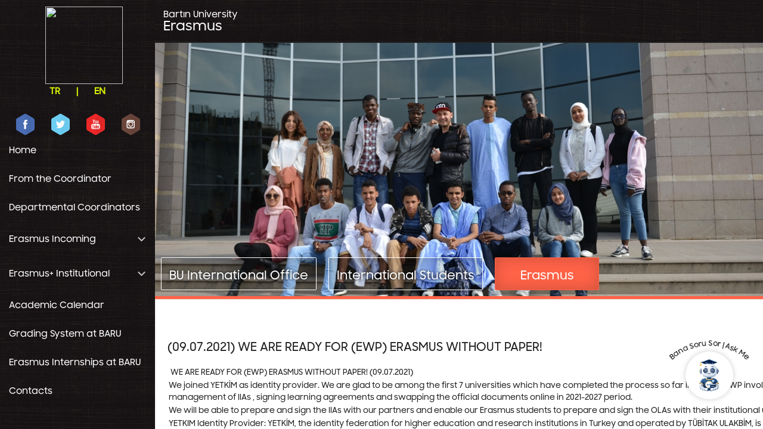

--- FILE ---
content_type: text/html; charset=utf-8
request_url: https://erasmusen.bartin.edu.tr/news/09.07.2021-we-are-ready-for-ewp-erasmus-without-paper.html
body_size: 8614
content:
<html class="device-pixel-ratio-1 device-desktop support-position-sticky device-pixel-ratio-0 md" lang="en">
<head>
    <meta charset="UTF-8">
    <meta name="viewport" content="width=device-width , initial-scale=0.2">
    <meta name="theme-color" content="#007bb7">
    <meta http-equiv="Content-Security-Policy" content="default-src * 'self' 'unsafe-inline' 'unsafe-eval' data: gap:">
    <title>Erasmus Bartın Üniversitesi</title>
    <link rel="stylesheet" href="https://cdn.bartin.edu.tr/framework7/dist/css/framework7.min.css">
    <link rel="stylesheet" href="https://cdn.bartin.edu.tr/framework7-icons/css/framework7-icons.css">
    <script src="https://cdn.bartin.edu.tr/framework7/dist/js/framework7.min.js"></script>
    <link rel="icon" href="https://cdn.bartin.edu.tr/bu.png">
    <script type="text/javascript" src="https://cdn.bartin.edu.tr/jquery.js"></script>
<link rel="stylesheet" href="https://cdn.bartin.edu.tr/digk/tema.css">
<link rel="stylesheet" href="https://cdn.bartin.edu.tr/site_tema1/css/BUWeb.css">
<style>
.online{
   background: #474787;
   margin: 25px;
   display: block !important;
padding: 15px 0px;
}
.online>a>.item-title{text-align: center;padding: 10px !important;}
.digk-baslik{border-color: #1B9CFC !important;text-shadow: none !important;border-bottom: solid 1px}
.iso-baslik{border-color: #fed330 !important;text-shadow: none !important;border-bottom: solid 1px}
 .erasmus-baslik{border-color: #ff6348 !important;text-shadow: none !important;border-bottom: solid 1px}
 .mevlana-baslik{border-color: #2ed573 !important;text-shadow: none !important;border-bottom: solid 1px}
 .farabi-baslik{border-color: #badc58 !important;text-shadow: none !important;border-bottom: solid 1px}
#digk .d0, #digk-cizgi,#irc .d0, #irc-cizgi ,.irc-menu:hover,.digk-menu:hover{background: #1B9CFC !important;border-color: #1B9CFC !important;text-shadow: none !important;}
#iso .d1, #iso-cizgi,.iso2-menu:hover{background: #ffb142 !important;border-color: #ffb142 !important;text-shadow: none !important;}
#isoen .d1, #isoen-cizgi ,.isoen-menu:hover{background: #ffb142 !important;border-color: #ffb142 !important;text-shadow: none !important;}
#isode .d1, #isode-cizgi ,.isode-menu:hover{background: #ffb142 !important;border-color: #ffb142 !important;text-shadow: none !important;}
#isoarb .d1, #isoarb-cizgi,.isoarb-menu:hover{background: #ffb142 !important;border-color: #ffb142 !important;text-shadow: none !important;}
#isoru .d1, #isoru-cizgi ,.isoru-menu:hover{background: #ffb142 !important;border-color: #ffb142 !important;text-shadow: none !important;}
#erasmus .d2, #erasmus-cizgi,#erasmusen .d2, #erasmusen-cizgi,.erasmusen-menu:hover ,.erasmus-menu:hover {background: #ff6348 !important;border-color: #ff6348 !important;text-shadow: none !important;}
#mevlana .d3,#mevlana-cizgi,.mevlana-menu:hover,#mevlanaen .d3,#mevlanaen-cizgi,.mevlanaen-menu:hover,#mevlanaru .d3,#mevlanaru-cizgi,.mevlanaru-menu:hover,#mevlanaar .d3,#mevlanaar-cizgi,.mevlanaar-menu:hover,#mevlanade .d3,#mevlanade-cizgi,.mevlanade-menu:hover{background: #2ed573 !important;border-color: #2ed573 !important;text-shadow: none !important;}
#farabi .d4, #farabi-cizgi,.farabimenu:hover{background: #badc58 !important;border-color: #badc58 !important;text-shadow: none !important;}
.button {text-transform: none !important;}
.menulink{width: 100%;}
.menulink div{
font-size: 15px;    width: 92%;
white-space: -moz-pre-wrap !important;  /* Mozilla, since 1999 */
white-space: -pre-wrap  !important;      /* Opera 4-6 */
white-space: -o-pre-wrap  !important;    /* Opera 7 */
white-space: pre-wrap  !important;       /* css-3 */
word-wrap: break-word  !important;       /* Internet Explorer 5.5+ */
white-space: -webkit-pre-wrap  !important; /* Newer versions of Chrome/Safari*/
word-break: break-word  !important;
white-space: normal  !important;
}

.menualan::-webkit-scrollbar {
	width: 0px;
	background-color: rgba(0,0,0,0);
}

</style>
</head>
<body>
  

<div id="app" class="framework7-root" style="background: #fff">
<div class="view view-main view-init ios-edges" data-url="/" style="overflow: inherit;background:rgba(255,255,255,0.5)">
<div class="page page-current" style="font-size: 13px;line-height: 20px;background: transparent;">
<div class="page-content row" style="overflow-x: hidden;">

<div class="col-15 row menualan" style="top:0px;background: url(https://cdn.bartin.edu.tr/ana_site/dark-wood.jpg);background-repeat: repeat;width: 260px;overflow: auto;position:  fixed;height:  100%;">
<div class="row col-100">


  <img style="width: 130px;height: 130px;padding: 11px;margin-left: 65px;" src="https://otomasyon.bartin.edu.tr/statik/bu.png" class="col-100 row">


  

  

  

  
    <div class="row col-100" style="padding: 10px 80px;">
<a href="https://erasmus.bartin.edu.tr" style="color: #D5EC06;font-size: 15px;padding:  3px;font-weight: 600;float: right;" class="external">TR</a>

<a class="external" style="color: #D5EC06;font-size: 15px;padding: 3px;font-weight: 600;float: right;">|</a>

<a href="https://erasmusen.bartin.edu.tr" class="external" style="color: #D5EC06;font-size: 15px;padding: 3px;font-weight: 600;float: right;">EN</a>

</div>
  



  
    <div style="padding: 0px 25px;margin-top: 15px;" class="row col-100">
<a href="https://www.facebook.com/BartinUniversityErasmus/"><img src="https://cdn.bartin.edu.tr/facebook.svg" style=" float:  left;  width: 33px;"></a>
<a href="https://twitter.com/brtnunierasmus"><img src="https://cdn.bartin.edu.tr/twitter.svg" style="float: left;width: 33px;"></a>
<a href="https://www.youtube.com/channel/UCD5__8D5NtMDpyeMRC4twww"><img src="https://cdn.bartin.edu.tr/youtube.svg" style="float: left; width: 33px;"></a>
<a href="https://www.instagram.com/bartinunierasmus/"><img src="https://cdn.bartin.edu.tr/instagram.svg" style="float: left; width: 33px;"></a>
</div>
  

  

  

  


  <div class="list accordion-list col-100 row" style="color: #fff;font-size: 15px;   ">

            <ul  style="width:100%; " >

                              

                                          

                                                        <li>
                                                          <div class="item-content  erasmusen-menu" style="padding: 5px 0px 5px 15px;">
                                                            <a href="https://erasmusen.bartin.edu.tr/" class="external menulink" style="color: #fff;" target="_self">
                                                              <div class="item-title" style="font-size: 15px;">Home</div>
                                                            </a>
                                                          </div>
                                                        </li>

                                          
                                    </li>
                            

                                          

                                                        <li>
                                                          <div class="item-content  erasmusen-menu" style="padding: 5px 0px 5px 15px;">
                                                            <a href="/from-the-coordinator.html" class="external menulink" style="color: #fff;" target="_self">
                                                              <div class="item-title" style="font-size: 15px;">From the Coordinator</div>
                                                            </a>
                                                          </div>
                                                        </li>

                                          
                                    </li>
                            

                                          

                                                        <li>
                                                          <div class="item-content  erasmusen-menu" style="padding: 5px 0px 5px 15px;">
                                                            <a href="https://erasmusen.bartin.edu.tr/departmental-coordinators.html" class="external menulink" style="color: #fff;" target="_self">
                                                              <div class="item-title" style="font-size: 15px;">Departmental Coordinators</div>
                                                            </a>
                                                          </div>
                                                        </li>

                                          
                                    </li>
                            

                                          
                                          <li class="accordion-item">
                                            <a href="#" class="item-content item-link acilir erasmusen-menu" style="padding: 5px 0px 5px 15px;">
                                              <div class="item-inner  ">
                                                <div class="item-title"  style="font-size: 15px;">Erasmus Incoming</div>
                                              </div>
                                            </a>
                                            <div class="accordion-item-content">
                                              <div class="block">
                                                <div class="list">
                                                  <ul>
                                                    
                                                    <li>
                                                      <div class="">
                                                        <a href="https://erasmusen.bartin.edu.tr/erasmus-incoming-nomination.html" class="external  menulink " target="_self">
                                                          <div class="item-title" padding: 10px;border-bottom: 1px solid #111111;>Incoming Nomination</div>
                                                        </a>
                                                      </div>
                                                    </li>
                                                    
                                                    <li>
                                                      <div class="">
                                                        <a href="/erasmus-incoming-students.html" class="external  menulink " target="_self">
                                                          <div class="item-title" padding: 10px;border-bottom: 1px solid #111111;>Student Application</div>
                                                        </a>
                                                      </div>
                                                    </li>
                                                    
                                                    <li>
                                                      <div class="">
                                                        <a href="/courses-for-erasmus-incoming-student.html" class="external  menulink " target="_blank">
                                                          <div class="item-title" padding: 10px;border-bottom: 1px solid #111111;>Courses for Erasmus Incoming Student</div>
                                                        </a>
                                                      </div>
                                                    </li>
                                                    
                                                    <li>
                                                      <div class="">
                                                        <a href="/erasmus-incoming-staff.html" class="external  menulink " target="_self">
                                                          <div class="item-title" padding: 10px;border-bottom: 1px solid #111111;>Staff Mobility</div>
                                                        </a>
                                                      </div>
                                                    </li>
                                                    
                                                    <li>
                                                      <div class="">
                                                        <a href="/visa--residence-permit.html" class="external  menulink " target="_self">
                                                          <div class="item-title" padding: 10px;border-bottom: 1px solid #111111;>Visa &amp; Residence Permit</div>
                                                        </a>
                                                      </div>
                                                    </li>
                                                    
                                                    <li>
                                                      <div class="">
                                                        <a href="/accommodation.html" class="external  menulink " target="_self">
                                                          <div class="item-title" padding: 10px;border-bottom: 1px solid #111111;>Accommodation</div>
                                                        </a>
                                                      </div>
                                                    </li>
                                                    
                                                  </ul>
                                                </div>
                                              </div>
                                            </div>
                                          </li>
                                          
                                    </li>
                            

                                          
                                          <li class="accordion-item">
                                            <a href="#" class="item-content item-link acilir erasmusen-menu" style="padding: 5px 0px 5px 15px;">
                                              <div class="item-inner  ">
                                                <div class="item-title"  style="font-size: 15px;">Erasmus+ Institutional</div>
                                              </div>
                                            </a>
                                            <div class="accordion-item-content">
                                              <div class="block">
                                                <div class="list">
                                                  <ul>
                                                    
                                                    <li>
                                                      <div class="">
                                                        <a href="/ikili-anlasmalar.html" class="external  menulink " target="_self">
                                                          <div class="item-title" padding: 10px;border-bottom: 1px solid #111111;>Bilateral Agreements</div>
                                                        </a>
                                                      </div>
                                                    </li>
                                                    
                                                    <li>
                                                      <div class="">
                                                        <a href="https://erasmusen.bartin.edu.tr/fact-sheet.html" class="external  menulink " target="_self">
                                                          <div class="item-title" padding: 10px;border-bottom: 1px solid #111111;>Fact Sheet</div>
                                                        </a>
                                                      </div>
                                                    </li>
                                                    
                                                    <li>
                                                      <div class="">
                                                        <a href="https://erasmusen.bartin.edu.tr/erasmus-charter-for-higher-education.html" class="external  menulink " target="_self">
                                                          <div class="item-title" padding: 10px;border-bottom: 1px solid #111111;>HE Charter</div>
                                                        </a>
                                                      </div>
                                                    </li>
                                                    
                                                    <li>
                                                      <div class="">
                                                        <a href="https://erasmusen.bartin.edu.tr/erasmus-policy-statement.html" class="external  menulink " target="_self">
                                                          <div class="item-title" padding: 10px;border-bottom: 1px solid #111111;>Policy Statement</div>
                                                        </a>
                                                      </div>
                                                    </li>
                                                    
                                                    <li>
                                                      <div class="">
                                                        <a href="https://erasmusen.bartin.edu.tr/erasmus-info.html" class="external  menulink " target="_self">
                                                          <div class="item-title" padding: 10px;border-bottom: 1px solid #111111;>Erasmus+ Info</div>
                                                        </a>
                                                      </div>
                                                    </li>
                                                    
                                                    <li>
                                                      <div class="">
                                                        <a href="http://bubp.bartin.edu.tr/en/HomePage.aspx" class="external  menulink " target="_blank">
                                                          <div class="item-title" padding: 10px;border-bottom: 1px solid #111111;>Information Package</div>
                                                        </a>
                                                      </div>
                                                    </li>
                                                    
                                                  </ul>
                                                </div>
                                              </div>
                                            </div>
                                          </li>
                                          
                                    </li>
                            

                                          

                                                        <li>
                                                          <div class="item-content  erasmusen-menu" style="padding: 5px 0px 5px 15px;">
                                                            <a href="/academic-calendar.html" class="external menulink" style="color: #fff;" target="_self">
                                                              <div class="item-title" style="font-size: 15px;">Academic Calendar</div>
                                                            </a>
                                                          </div>
                                                        </li>

                                          
                                    </li>
                            

                                          

                                                        <li>
                                                          <div class="item-content  erasmusen-menu" style="padding: 5px 0px 5px 15px;">
                                                            <a href="https://erasmusen.bartin.edu.tr/grading-system-at-bu.html" class="external menulink" style="color: #fff;" target="_self">
                                                              <div class="item-title" style="font-size: 15px;">Grading System at BARU</div>
                                                            </a>
                                                          </div>
                                                        </li>

                                          
                                    </li>
                            

                                          

                                                        <li>
                                                          <div class="item-content  erasmusen-menu" style="padding: 5px 0px 5px 15px;">
                                                            <a href="https://erasmusen.bartin.edu.tr/erasmus-internship-opportunity-at-bartin-university.html" class="external menulink" style="color: #fff;" target="_self">
                                                              <div class="item-title" style="font-size: 15px;">Erasmus Internships at BARU</div>
                                                            </a>
                                                          </div>
                                                        </li>

                                          
                                    </li>
                            

                                          

                                                        <li>
                                                          <div class="item-content  erasmusen-menu" style="padding: 5px 0px 5px 15px;">
                                                            <a href="https://erasmusen.bartin.edu.tr/contacts.html" class="external menulink" style="color: #fff;" target="_self">
                                                              <div class="item-title" style="font-size: 15px;">Contacts</div>
                                                            </a>
                                                          </div>
                                                        </li>

                                          
                                    </li>
                            
</ul>
</div>
</div>
</div>




<div class="row ana-baslik anarenk-border" style="background: url(https://cdn.bartin.edu.tr/ana_site/dark-wood.jpg);background-repeat: repeat;display:  table;width:  100%;border-bottom: solid 2px;padding: 11px;position:  fixed;top: 0;right:  0px;width: calc(100% - 259px);z-index: 1001;">
<a href="/" class="external" style="font-family:sss !important;font-size: 22px !important;color:  #fff;padding: 3px 4px 5px 4px;float:  left;">
  <span style="font-size:15px !important;">
    Bartın University
    
    
    
    
  </span></br>
          Erasmus
  </a>
</div>




<div class="col-85 row" style="width: calc(100% - 260px);    padding-top: 65px;margin-left: 260px;">

          <div class="col-100 row" style="overflow: hidden;">
          <div style="
  width: 100%;
  max-height: 60vh;
  contain: revert;
  display: flex;
  justify-content: center; /* Yatay ortalama */
  align-items: center;     /* Dikey ortalama */
">
  <img src="https://cdn.bartin.edu.tr/isoen/2e7a3eec6f1e3d7f33fd4e7b903eb3cd/dsc7924.jpg" alt="" style="width: 100%;height: 100%;object-fit: contain;" class="">
</div>
          </div>

          <div style="display:table" class="col-100 row">
          <div class="headline-buttons digk2 123" id="erasmusen" style="    max-height: 200px;  margin-top: -75px;">

          
            
          
            
          
            
              <div style="width:100%:height:150px;">
<a href='https://irc.bartin.edu.tr' class='button white-button d0' style='margin: 10px;float:left;'>BU International Office</a>
<a href='https://isoen.bartin.edu.tr' class='button white-button d1' style='margin: 10px;float:left'>International Students</a>
<a href='https://erasmusen.bartin.edu.tr' class='button white-button d2'  style='margin: 10px;float:left'>Erasmus</a>
</div>

            
          
            
          

          </div>

          <div style="height: 5px;background: #fff;box-shadow: 0 1px 3px rgba(0,0,0,.12),0 1px 2px rgba(0,0,0,.24);    z-index: 999;" class="row col-100" id="erasmusen-cizgi"></div></div>
          
<link rel="stylesheet" type="text/css" href="https://cdn.bartin.edu.tr/site_tema1/css/lightbox.min.css"/>
<script src="https://cdn.bartin.edu.tr/site_tema1/scripts/lightbox.min.js"></script>
<style>
    .haber-aciklama
    {
        width:100%;
        margin-bottom:20px;
        background: url('https://cdn.bartin.edu.tr/site_tema1/images/bg/pay_bg.png');
    }
    .paylas {
        float: left;
        margin:auto;
    }
    .paylas img
    {
        margin-right:10px;
        width:24px;
    }
    .yayin-tarih {
        text-align: right;
        padding: 10px 5px 10px 0;
        float: left;
        margin:auto;
    }

    .yayin-tarih span {
        font-weight: 600;
        font-style: italic;
    }

    .icerik-a #anaicerik h2 {
        text-transform: capitalize;
        font-size: 16px;;
        bottom: 0;
        left: 0;
        position: absolute;
        color: #fff;
        padding: 20px 0;
        margin: 0;
        text-shadow: 3px 3px 10px #fff;
        width: 100%;


    }
.album-oge {
-webkit-box-shadow: 0 1px 3px rgba(0,0,0,.12),0 1px 2px rgba(0,0,0,.24);
box-shadow: 0 1px 3px rgba(0,0,0,.12),0 1px 2px rgba(0,0,0,.24);
border: solid 1px #999;
border-radius:7px;
}

.col-85 *{
   font: inherit ;
}
.col-85 p,.col-85 ul{
   margin:  0px !important;
}
.col-85 p{
   padding:  2px 0px 0px 2px !important;
}
</style>

<div class="row col-100" >
    <div class="col-100" style="padding: 0px;">
        <div style="width: 1170px;margin: auto;"class="container col-100 row">
            
            

            

            
            

            

            

        </div>

        <div style="width: 1170px;margin: auto;min-height: 750px;"
             class="container col-100 row icerik-a">

            
				
					
						
							<div id="anaicerik" class="col-100 " style="min-height:733px;box-shadow: none;border: solid 1px #eee;background: rgba(255,255,255,0.7);padding: 20px; ">
								
                    <h3  style="text-transform: none;font-size:20px !important;margin-bottom:10px;font-family:sss;">(09.07.2021) WE ARE READY FOR (EWP) ERASMUS WITHOUT PAPER!</h3>
                
								<div class="haber-aciklama row" style="display:block">
									<a style="float: right;" href="#" onclick="window.open('https://www.facebook.com/sharer/sharer.php?u='+encodeURIComponent(location.href), 'facebook-paylas', 'width=626,height=436'); return false;">
                    <img src="https://cdn.bartin.edu.tr/site_tema1/images/sosyal/fb.png"/>
                  </a>
                  <a style="float: right;" href="#" onclick="window.open('https://twitter.com/intent/tweet?original_referer='+encodeURIComponent(location.href)+'&amp;ref_src=twsrc%5Etfw&amp;text=Bartın Üniversitesi&amp;tw_p=tweetbutton&amp;url='+encodeURIComponent(location.href), 'twitter-paylas', 'width=626,height=436'); return false;">
                    <img src="https://cdn.bartin.edu.tr/site_tema1/images/sosyal/twtr.png"/>
                  </a>
								</div>
							
								<p><span>&nbsp;</span><strong><span>WE ARE READY FOR (EWP) ERASMUS WITHOUT PAPER! (09.07.2021)</span></strong></p>
<p><span>We joined YETKİM as identity provider. We are glad to be among the first 7 universities which have completed the process so far in Turkey. EWP involves the management of IIAs , signing learning agreements and swapping the official documents online in 2021-2027 period. </span></p>
<p><span>We will be able to prepare and sign the IIAs with our partners and enable our Erasmus students to prepare and sign the OLAs with their institutional user IDs. </span></p>
<p><strong><span>YETKIM Identity Provider:</span></strong> YETKİM, the identity federation for higher education and research institutions in Turkey and operated by T&Uuml;BİTAK ULAKBİM, is the national responsible institution of the eduGAIN platform established and operated by the European Academic Network. &nbsp;The users of the institutions participating in the YETKİM federation will have the opportunity to access different web services, regardless of their location, with their corporate identity information.</p>
<p><strong>YETKIM Participants</strong>:<span> <a href="https://yetkim.org.tr/katilimcilar/">https://yetkim.org.tr/katilimcilar/</a> </span></p>
<p><span>&nbsp;</span></p>
<p><span>&nbsp;</span></p>
							
							

							

							
								
							
							
								<div class="galeri">
									<div class="row" style="justify-content:left;width:953px;margin-top:25px;">
										
											<div class="col-25" style="margin-bottom:10px;height: 165px;">
												<a data-title="(09.07.2021) WE ARE READY FOR (EWP) ERASMUS WITHOUT PAPER!" class="galeri-image-link" href="https://cdn.bartin.edu.tr/erasmusen/ee4c0d4db8f5e54ac4f04780fdde9aa5/ewpenglish_VQ6MOSt.png" data-lightbox="galeri-set"><img class="album-oge" style="weight:auto;height:100%;" src="https://cdn.bartin.edu.tr/erasmusen/ee4c0d4db8f5e54ac4f04780fdde9aa5/ewpenglish_VQ6MOSt_tfl.png" alt=""/></a>
											</div>
										
									</div>
								</div>
							
							</div>
						
					
				
            
				
            
        </div>
    </div>
</div>
					<script>
						lightbox.option({
							'albumLabel':"%1 / %2",
							'wrapAround': true,
							'disableScrolling': true,
							'positionFromTop':50,
							'imageFadeDuration':50,
							'fadeDuration':50
						})
					</script>



            
              
            
              
            
              
            
              
            

          <div style="background: url(https://cdn.bartin.edu.tr/ana_site/dark-wood.jpg);background-repeat: repeat;padding-bottom: 40px;padding-top: 20px;min-height: 250px;" class="row col-100">
            <div style="width: 1170px;margin: auto;" class="container col-100 row">
              
                
              
                
                  <p style="text-align: center;"></p>
<table cellspacing="2" cellpadding="0" style="width: 100%;">
<tbody>
<tr style="height: 200px;">
<td style="height: 198px; width: 20.9116%;"><span style="color: #000000;"><img src="https://cdn.bartin.edu.tr/erasmus/d8b6b78076b078a6f78102e153b42fb8/1200pxmfalogotr.svg.png" width="140" caption="false" style="float: left;" /></span></td>
<td style="height: 198px; width: 23.2529%;"><span style="color: #000000;"><img src="https://cdn.bartin.edu.tr/erasmus2/d8b6b78076b078a6f78102e153b42fb8/avrupakomisyonulogo_gTUJRp4.png" caption="false" width="160" style="float: left;" /></span></td>
<td style="height: 198px; width: 23.5658%;"><span style="color: #000000;"><img src="https://cdn.bartin.edu.tr/erasmus/d8b6b78076b078a6f78102e153b42fb8/ua-logo.png" width="160" caption="false" style="float: left;" /></span></td>
<td colspan="3" style="height: 198px; width: 31.2869%;"><span style="color: #000000;"><img src="https://cdn.bartin.edu.tr/erasmus2/d8b6b78076b078a6f78102e153b42fb8/erasmus-logo_LjnnVp8.png" caption="false" width="350" style="float: left;" /></span></td>
</tr>
<tr style="color: #fff; text-align: left;">
<td style="padding: 2px 10px; height: 18px; width: 20.9116%;"><span style="font-size: 9pt; color: #ffffff;" class=""><b>ÖNEMLİ LİNKLER</b></span></td>
<td style="padding: 2px 10px; height: 18px; width: 23.2529%;"><span style="font-size: 9pt; color: #ffffff;" class=""><b>TANITIM</b></span></td>
<td style="padding: 2px 10px; height: 18px; width: 23.5658%;"><span style="font-size: 9pt; color: #ffffff;" class=""><b>MEVZUAT</b></span></td>
<td style="padding: 2px 10px; height: 18px; width: 28.5842%;" colspan="3"><span style="font-size: 9pt; color: #ffffff;" class=""><b>İLETİŞİM</b></span></td>
</tr>
<tr style="color: #ddd; text-align: left; padding-bottom: 5px; margin-bottom: 5px;">
<td style="vertical-align: text-top; padding: 2px 10px; height: 18px; width: 20.9116%;"><span style="color: #ffffff;"><a href="https://ec.europa.eu/" style="color: #ffffff;"><span style="font-size: 9pt;">Avrupa Komisyonu</span></a></span></td>
<td style="vertical-align: text-top; padding: 2px 10px; height: 18px; width: 23.2529%;"><span style="font-size: 9pt; color: #ffffff;">E+ Tanıtım Günü</span></td>
<td style="vertical-align: text-top; padding: 2px 10px; height: 18px; width: 23.5658%;"><span style="color: #ffffff;"><a href="https://cdn.bartin.edu.tr/erasmus2/d8b6b78076b078a6f78102e153b42fb8/bu-dis-iliskiler-genel-koordinatorlugu-yonergesi-27.12.2017.pdf" style="color: #ffffff;"><span style="font-size: 9pt;">Dış İlişkiler GK Yönergesi</span></a></span></td>
<td colspan="3" style="vertical-align: text-top; padding: 2px 10px; height: 18px; width: 31.2869%;"><span style="font-size: 9pt; color: #ffffff;"><strong>Erasmus Koordinatörlüğü</strong></span></td>
</tr>
<tr style="color: #eee; text-align: left;">
<td style="vertical-align: text-top; padding: 2px 10px; height: 18px; width: 20.9116%;"><span style="color: #ffffff;"><a href="https://www.ab.gov.tr/" style="color: #ffffff;"><span style="font-size: 9pt;">T.C. AB Bakanlığı</span></a></span></td>
<td style="vertical-align: text-top; padding: 2px 10px; height: 18px; width: 23.2529%;"><span style="font-size: 9pt; color: #ffffff;">E+ Bilgilendirme Toplantıları</span></td>
<td style="vertical-align: text-top; padding: 2px 10px; height: 18px; width: 23.5658%;"><span style="color: #ffffff;"><a href="https://cdn.bartin.edu.tr/erasmus2/d8b6b78076b078a6f78102e153b42fb8/erasmus-bu-yonerge-27.12.2017.pdf" style="color: #ffffff;"><span style="font-size: 9pt;">E+ Yönergesi</span></a></span></td>
<td colspan="3" style="vertical-align: text-top; padding: 2px 10px; height: 18px; width: 31.2869%;"><span style="font-size: 9pt; color: #ffffff;">Dr. Öğr. Üyesi Ahmet YİRMİBEŞ</span></td>
</tr>
<tr style="height: 18px;">
<td style="vertical-align: text-top; padding: 2px 10px; height: 18px; width: 20.9116%;"><span style="color: #ffffff;"><a href="http://www.yok.gov.tr/" style="color: #ffffff;"><span style="font-size: 9pt;">Yükseköğretim Kurulu</span></a></span></td>
<td style="vertical-align: text-top; padding: 2px 10px; height: 18px; width: 23.2529%;"><span style="color: #ffffff; font-size: 9pt;">Giden Öğrenci Oryantasyonları</span></td>
<td style="vertical-align: text-top; padding: 2px 10px; height: 18px; width: 23.5658%;"><span style="color: #ffffff;"><a href="https://cdn.bartin.edu.tr/erasmus/d8b6b78076b078a6f78102e153b42fb8/erasmus-bu-usul-ve-esaslar-31.05.2018.pdf" style="color: #ffffff;"><span style="font-size: 9pt;">E+ Usul ve Esaslar</span></a></span></td>
<td style="vertical-align: text-top; padding: 2px 10px; height: 18px; width: 31.2869%;" colspan="3"><span style="color: #ffffff; font-size: 9pt;">Erasmus Kurumsal Koordinatörü</span></td>
</tr>
<tr style="height: 18px;">
<td style="vertical-align: text-top; padding: 2px 10px; height: 18px; width: 20.9116%;"><span style="color: #ffffff;"><a href="http://www.ua.gov.tr/" style="color: #ffffff;"><span style="font-size: 9pt;">Türkiye Ulusal Ajansı</span></a></span></td>
<td style="vertical-align: text-top; padding: 2px 10px; height: 18px; width: 23.2529%;"><span style="color: #ffffff; font-size: 9pt;">E+ Kulübü</span></td>
<td style="vertical-align: text-top; padding: 2px 10px; height: 18px; width: 23.5658%;"><span style="color: #ffffff;"><a href="https://cdn.bartin.edu.tr/erasmus/d8b6b78076b078a6f78102e153b42fb8/2018sozlesmedonemiyuksekogretimkurumlariicinelkitabi.pdf" style="color: #ffffff;"><span style="font-size: 9pt;">E+ Uygulama El Kitabı</span></a></span></td>
<td style="vertical-align: text-top; padding: 2px 10px; height: 18px; width: 31.2869%;" colspan="3"><span style="color: #ffffff; font-size: 9pt;">E-posta: ayirmibes@bartin.edu.tr</span></td>
</tr>
<tr style="height: 18px;">
<td style="vertical-align: text-top; padding: 2px 10px; height: 18px; width: 20.9116%;"><span style="color: #ffffff;"><a href="https://w3.bartin.edu.tr/" style="color: #ffffff;"><span style="font-size: 9pt;">Bartın Üniversitesi</span></a></span></td>
<td style="vertical-align: text-top; padding: 2px 10px; height: 18px; width: 23.2529%;"><span style="color: #ffffff; font-size: 9pt;">E+ Tanıtım Materyalleri</span></td>
<td style="vertical-align: text-top; padding: 2px 10px; height: 18px; width: 23.5658%;"><span style="color: #ffffff; font-size: 9pt;"> </span></td>
<td style="vertical-align: text-top; padding: 2px 10px; height: 18px; width: 31.2869%;" colspan="3"><span style="color: #ffffff; font-size: 9pt;">Telefon: +90 378 223 5435</span></td>
</tr>
<tr style="height: 18px;">
<td style="vertical-align: text-top; padding: 2px 10px; height: 18px; width: 20.9116%;"><span style="color: #ffffff;"><a href="https://ec.europa.eu/education/resources/international-standard-classification-education-fields_en" style="color: #ffffff;"><span style="font-size: 9pt;">ISCED Kodları</span></a></span></td>
<td style="vertical-align: text-top; padding: 2px 10px; height: 18px; width: 23.2529%;"><span style="color: #ffffff;"><a href="https://erasmus2.bartin.edu.tr/birim-faaliyet-raporlari.html" style="color: #ffffff;"><span style="font-size: 9pt;">Faaliyet Raporları</span></a></span></td>
<td style="vertical-align: text-top; padding: 2px 10px; height: 18px; width: 23.5658%;"><span style="color: #ffffff; font-size: 9pt;"> </span></td>
<td style="vertical-align: text-top; padding: 2px 10px; height: 18px; width: 31.2869%;" colspan="3"><span style="color: #ffffff; font-size: 9pt;">Ofis E-posta: ulik@bartin.edu.tr</span></td>
</tr>
<tr style="height: 18px;">
<td style="vertical-align: text-top; padding: 2px 10px; height: 18px; width: 20.9116%;"><span style="color: #ffffff;"><a href="http://www.ua.gov.tr/docs/default-source/erasmus-program%C4%B1-dosyalar%C4%B1/erasmus-student-charter-print_tk.pdf?sfvrsn=0" style="color: #ffffff;"><span style="font-size: 9pt;">E+ Öğrenci Beyannamesi</span></a></span></td>
<td style="vertical-align: text-top; padding: 2px 10px; height: 18px; width: 23.2529%;"><span style="color: #ffffff; font-size: 9pt;"> </span></td>
<td style="vertical-align: text-top; padding: 2px 10px; height: 18px; width: 23.5658%;"><span style="color: #ffffff; font-size: 9pt;"> </span></td>
<td style="vertical-align: text-top; padding: 2px 10px; height: 18px; width: 31.2869%;" colspan="3"><span style="color: #ffffff; font-size: 9pt;">      </span></td>
</tr>
<tr style="height: 18px;">
<td style="vertical-align: text-top; padding: 2px 10px; height: 18px; width: 20.9116%;"><span style="color: #ffffff; font-size: 9pt;"> </span></td>
<td style="vertical-align: text-top; padding: 2px 10px; height: 18px; width: 23.2529%;"><span style="color: #ffffff; font-size: 9pt;"> </span></td>
<td style="vertical-align: text-top; padding: 2px 10px; height: 18px; width: 23.5658%;"><span style="color: #ffffff; font-size: 9pt;"> </span></td>
<td style="vertical-align: text-top; padding: 2px 10px; height: 18px; width: 31.2869%;" colspan="3"><span style="color: #ffffff; font-size: 9pt;"><b> </b></span></td>
</tr>
</tbody>
</table>
<p></p>
                
              
                
              
                
              
            </div>
          </div>
</div>








</div>
</div>
</div>
</div>


</div>
<script>

var $ = Dom7;

var app = new Framework7({
root: '#app',
fastClicks:true,
  popup: {
    closeByBackdropClick: true,
  }
});
$("a").addClass("external");
$("#anaicerik a").attr("target","_blank");
$(".galeri a").attr("target","");
$(".acilir").removeClass("external");

</script>




<style type="text/css"></style>


<!-- Start Alexa Certify Javascript -->
<script type="text/javascript">
_atrk_opts = { atrk_acct:"kkPAs1SZw320l9", domain:"bartin.edu.tr",dynamic: true};
(function() { var as = document.createElement('script'); as.type = 'text/javascript'; as.async = true; as.src = "https://certify-js.alexametrics.com/atrk.js"; var s = document.getElementsByTagName('script')[0];s.parentNode.insertBefore(as, s); })();
</script>
<noscript><img src="https://certify.alexametrics.com/atrk.gif?account=kkPAs1SZw320l9" style="display:none" height="1" width="1" alt="" /></noscript>
<!-- End Alexa Certify Javascript -->


<script src="https://cdn.bartin.edu.tr/js/particles.min.js"></script>
<script>
particlesJS("particles-js",{particles:{number:{value:30,density:{enable:!0,value_area:500}},color:{value:"#ffffff"},shape:{type:"circle",stroke:{width:0,color:"#000000"},polygon:{nb_sides:5},image:{src:"https://cdn.bartin.edu.tr/bu.png",width:100,height:100}},opacity:{value:.5,random:!1,anim:{enable:!1,speed:1,opacity_min:.1,sync:!1}},size:{value:3,random:!0,anim:{enable:!1,speed:10,size_min:.1,sync:!1}},line_linked:{enable:!0,distance:150,color:"#ffffff",opacity:.4,width:1},move:{enable:!0,speed:3,direction:"none",random:!1,straight:!1,out_mode:"out",bounce:!1,attract:{enable:!1,rotateX:600,rotateY:1200}}},interactivity:{detect_on:"canvas",events:{onhover:{enable:!1,mode:"grab"},onclick:{enable:!1,mode:"push"},resize:!0},modes:{grab:{distance:140,line_linked:{opacity:1}},bubble:{distance:400,size:40,duration:2,opacity:8,speed:3},repulse:{distance:200,duration:.4},push:{particles_nb:4},remove:{particles_nb:2}}},retina_detect:!0}),document.fonts.onloadingdone=function(e){};
</script>
<script src="https://edugpt.inseres.com/inseres_chatbot.js"></script>
<script>
document.addEventListener("DOMContentLoaded", function () {
    var styleSheet = document.createElement('style');
    styleSheet.innerHTML = `@import url('https://edugpt.inseres.com/inseres_chatbot_styles.css');`;
    document.head.appendChild(styleSheet);
    // Destek için inseres@inseres.com
    initChatbot();
});
</script>

</body></html>


--- FILE ---
content_type: text/html;charset=UTF-8
request_url: https://edugpt.inseres.com/chatbotv2_bartinedutr.jsp
body_size: 8135
content:


<!DOCTYPE html>
<html lang="tr">

<head>
    <meta charset="UTF-8">
    <meta name="viewport" content="width=device-width, initial-scale=1.0">
    <title>Bartın Üniversitesi eBilge</title>
    <link rel="stylesheet" href="https://fonts.googleapis.com/css2?family=Roboto:wght@400;500&display=swap">
    <link rel="stylesheet" href="https://cdnjs.cloudflare.com/ajax/libs/font-awesome/6.0.0-beta3/css/all.min.css">

    <style>
        body, html {
            height: 100%;
            margin: 0;
            font-family: 'Cambria', serif;
            background-color: #f4f4f9;
            display: flex;
            justify-content: center;
            align-items: center;
        }

        #chatbot {
            width: 250px;
            height: 395px;
            background-color: #ffffff;
            border-radius: 10px;
            box-shadow: 0px 0px 10px rgba(0, 0, 0, 0.1);
            padding: 10px;
            font-size: 16px;
            display: block;
            position: relative;
        }

        #chatbotHeader {
            font-weight: bold;
            margin-bottom: 10px;
            font-size: 16px;
            color: #333;
        }

        #messages {
            height: 280px;
            overflow-y: auto;
            margin-bottom: 10px;
            border: 1px solid #ccc;
            padding: 5px;
            border-radius: 5px;
            background-color: #f9f9f9;
        }

        .message {
            margin-bottom: 10px;
        }

        .message.user {
            color: #0056b3;
            font-weight: 500;
        }

        .message.chatbot {
            color: #008000;
            font-weight: 400;
        }

        #userInput {
            width: calc(100% - 80px);
            padding: 5px;
            border-radius: 5px;
            border: 1px solid #ccc;
            font-size: 14px;
        }

        #sendBtn {
            width: 60px;
            padding: 5px;
            background-color: #007bff;
            color: white;
            border: none;
            border-radius: 5px;
            cursor: pointer;
            font-size: 14px;
        }

        #sendBtn:hover {
            background-color: #0056b3;
        }

        .warning-text {
            font-size: 10px;
            color: #808080;
            margin-top: 5px;
            cursor: pointer;
            text-decoration: underline;
        }

        .modal {
            display: none;
            position: fixed;
            z-index: 1;
            left: 0;
            top: 0;
            width: 100%;
            height: 100%;
            overflow: auto;
            background-color: rgb(0, 0, 0);
            background-color: rgba(0, 0, 0, 0.4);
            padding-top: 60px;
        }

        .modal-content {
            background-color: #fefefe;
            margin: 5% auto;
            padding: 5px;
            border: 1px solid #888;
            width: 80%;
            max-width: 500px;
            border-radius: 8px;
            box-shadow: 0 5px 15px rgba(0, 0, 0, 0.3);
        }

        .modal-content h2 {
            font-size: 24px;
            margin-top: -5px;
            margin-bottom: -15px;
            color: #333;
        }

        .modal-content p {
            font-size: 14px;
            line-height: 1.1;
            color: #555;
        }

        .close {
            color: #aaa;
            float: right;
            font-size: 28px;
            font-weight: bold;
            cursor: pointer;
        }

        .close:hover,
        .close:focus {
            color: black;
            text-decoration: none;
        }

        #replyBtn {
            background: none; /* Butonun arka planını kaldır */
            border: none; /* Butonun kenarlığını kaldır */
            cursor: pointer;
        }


        #iconStyle {
            color: #007BFF; /* Mavi renk */
            font-size: 14px; /* İkonun boyutunu ayarla */
            transition: color 0.3s ease, transform 0.3s ease; /* Hover efektleri için geçiş */
        }

        #iconStyle:hover {
            color: #0056b3; /* Hover olduğunda koyu mavi */
            transform: scale(1.6); /* Hover olduğunda biraz büyüt */
        }

        .checkbox-group {
            display: flex;
            justify-content: flex-start;
            margin-right: 2px;
            align-items: center;
            border: 2px solid #ccc; /* Kenarlık ekledik */
            border-radius: 5px; /* Kenarları yuvarlatmak için */

        }

        .checkbox-group label {
            font-size: 12px;
            margin-right: 2px;
            display: flex;
            align-items: center;
        }

        .checkbox-group input[type="checkbox"] {
            margin-right: 5px;
            transform: scale(1.2); /* Kutucukları biraz daha büyük yapar */
        }

        .icon-btn.close {
            background-color: transparent;
            border: none;
            cursor: pointer;
            font-size: 20px;
            position: absolute;
            right: 10px;
            top: 10px;
        }

        #closeIconStyle {
            color: #007BFF;
        }

        #flagDropdown:hover + #flagList,
        #flagList:hover {
            display: block;
        }

        #flagList li:hover {
            background-color: #f0f0f0;
        }


    </style>


</head>
<body>



<div id="chatbot">
    <div id="chatbotHeader">Bartın Üniversitesi eBilge
        <button id="replyBtn" class="icon-btn reply" alt="Tam Ekran" onclick="goToFullScreen()">
            <i class="fas fa-expand-arrows-alt" id="iconStyle"></i> <!-- Tam Ekran iconu -->
        </button>
        <button id="closeBtn" class="icon-btn close" alt="Kapat" onclick="closeChatbot()">
            <i class="fas fa-times" id="closeIconStyle"></i> <!-- Kapat iconu -->
        </button>
        <br>
        <div class="checkbox-group"
             style="display: flex; align-items: center; justify-content: space-between; width: 100%;">
            <!-- Checkboxlar -->
            <div style="flex: 1;">
                <label>
                    <input type="checkbox" id="newStudentCheckbox" value="newStudent"  checked>
                </label>
                <label style="display: none;">
                    <input type="checkbox" id="regulationsCheckbox" value="regulations">
                    Mevzuat
                </label>
            </div>


            <!-- RIMER Ortada -->
            <div style="text-align: center;">
                <a href="https://rimer.bartin.edu.tr" target="_blank"
                   style="display: inline-flex; align-items: center; cursor: pointer;">
                    <img src="https://edugpt.inseres.com/rimer.png" alt="RIMER" style="height: 30px;">
                </a>
            </div>

            <div style="flex: 1; text-align: right; position: relative;">
                <div id="flagDropdown"
                     style="padding: 2px; cursor: pointer; display: inline-flex; align-items: center;">
                    <img src="https://flagcdn.com/w40/tr.png" alt="TR" style="width: 40px; height: 30px;">
                    <!-- Aşağı ok ikonu -->
                    <span id="dropdownIcon" style="margin-left: 3px; font-size: 16px; cursor: pointer;">&#9660;</span>
                </div>
                <ul id="flagList"
                    style="position: absolute; top: 45px; right: 0; list-style: none; margin: 0; padding: 0; border: 1px solid #ccc; background: white; display: none; z-index: 100;">
                    <li data-value="tr" style="display: flex; justify-content: flex-end; align-items: center; padding: 5px; cursor: pointer;">
                        <img src="https://flagcdn.com/w40/tr.png" alt="TR" style="width: 40px; height: 30px;">
                    </li>
                    <li data-value="en" style="display: flex; justify-content: flex-end; align-items: center; padding: 5px; cursor: pointer;">
                        <img src="https://flagcdn.com/w40/gb.png" alt="EN" style="width: 40px; height: 30px;">
                    </li>
                    <li data-value="de" style="display: flex; justify-content: flex-end; align-items: center; padding: 5px; cursor: pointer;">
                        <img src="https://flagcdn.com/w40/de.png" alt="DE" style="width: 40px; height: 30px;">
                    </li>
                    <li data-value="fr" style="display: flex; justify-content: flex-end; align-items: center; padding: 5px; cursor: pointer;">
                        <img src="https://flagcdn.com/w40/fr.png" alt="FR" style="width: 40px; height: 30px;">
                    </li>
                    <li data-value="ar" style="display: flex; justify-content: flex-end; align-items: center; padding: 5px; cursor: pointer;">
                        <img src="https://flagcdn.com/w40/sa.png" alt="AR" style="width: 40px; height: 30px;">
                    </li>
                </ul>
            </div>


        </div>


    </div>
    <div id="messages"></div>
    <input type="text" id="userInput" placeholder="Mesajınızı yazın...">
    <button id="sendBtn">Gönder</button>
    <center>
        <div class="warning-text" onclick="openModal()">
            BARÜ-eBilge hata yapabilir. Bilgi için tıklayın.
        </div>
    </center>
</div>

<div id="warningModal" class="modal">
    <div class="modal-content">
        <center><h2>Yasal Uyarı</h2></center>
        <p align="justify">Bu bir yapay zeka (AI) uygulamasıdır. Özellikle yorum içeren bilgilerde hata olabilir. En
            doğru ve güncel bilgiye ulaşmak için lütfen duyurulara bakınız veya RİMER üzerinden başvurunuz. Bu mecrada
            verilen bilgiler hukuki olarak bağlayıcı değildir. Bartın veya Bartın Üniversitesi dışında sorulan sorular
            açık kaynaklarca derlenerek sistem tarafından otomatik olarak sunulmaktadır.</p>
        <button onclick="closeModal()">Okudum, anladım</button>
    </div>
</div>

<script>
    const sendBtn = document.getElementById('sendBtn');
    const messagesDiv = document.getElementById('messages');
    const userInput = document.getElementById('userInput');


    document.querySelectorAll("#flagList li").forEach((item) => {
    item.addEventListener("click", function () {
        // Seçili bayrağı dropdown'da göster
        const selectedFlag = this.querySelector("img").src;
        const dropdown = document.getElementById("flagDropdown");
        dropdown.querySelector("img").src = selectedFlag;

        // Seçilen dili (bayrağa göre) localStorage'a kaydet
        const userLanguage = this.dataset.value; // data-value özelliğinden alıyoruz
        localStorage.setItem("userLanguage", userLanguage);

        // Listeyi gizle
        document.getElementById("flagList").style.display = "none";

        //    console.log(`Seçilen dil kaydedildi: `);
        // Yeni dil için mesajı güncelle
        displayInitialMessage();
        ChangeLanguageMessage();
    });
});

document.getElementById("flagDropdown").addEventListener("click", function () {
    const flagList = document.getElementById("flagList");
    flagList.style.display = flagList.style.display === "none" ? "block" : "none";
});


    // Sayfa yüklendiğinde ilk mesajı göster
    window.onload = function () {
        displayInitialMessage();
    };

    function displayInitialMessage() {
        const botMessageDiv = document.createElement('div');
        botMessageDiv.classList.add('message', 'chatbot');

        // LocalStorage'den dili kontrol et
        let userLanguage = localStorage.getItem('userLanguage');

        // Eğer LocalStorage'de dil yoksa tarayıcı dilini al ve LocalStorage'ye kaydet
        if (!userLanguage) {
            userLanguage = navigator.language || navigator.userLanguage; // Tarayıcı dilini al
            localStorage.setItem('userLanguage', userLanguage); // LocalStorage'ye kaydet
        }

        if (userLanguage.startsWith('tr')) {
            botMessageDiv.textContent = 'Bartın Üniversitesi eBilge (BARÜ-eBilge): Size nasıl yardımcı olabiliriz?';
        } else if (userLanguage.startsWith('en')) {
            botMessageDiv.textContent = 'Bartın University eBilge (BARÜ-eBilge): How can we assist you?';
        } else if (userLanguage.startsWith('de')) {
            botMessageDiv.textContent = 'Bartın Universität eBilge (BARÜ-eBilge): Wie können wir Ihnen helfen?';
        } else if (userLanguage.startsWith('fr')) {
            botMessageDiv.textContent = 'Université Bartın eBilge (BARÜ-eBilge) : Comment pouvons-nous vous aider ?';
        } else if (userLanguage.startsWith('ar')) {
            botMessageDiv.textContent = 'جامعة بارتن eBilge (BARÜ-eBilge): كيف يمكننا مساعدتك؟';
        } else {
            // Varsayılan dil İngilizce
            botMessageDiv.textContent = 'Bartın University eBilge (BARÜ-eBilge): How can we assist you?';
        }

        // Mesajı mesajlar div'ine ekle
        const messagesDiv = document.getElementById('messages');
        if (messagesDiv) {
            messagesDiv.textContent = botMessageDiv.textContent;
        } else {
            console.error('messages div not found.');
        }
    }

    // Mesajı gönder
    sendBtn.addEventListener('click', async () => {
        const message = userInput.value;
        if (message.trim() === '')
            return;

        // Gönder butonunu devre dışı bırak
        sendBtn.disabled = true;

        // Kullanıcının mesajını göster
        const userMessageDiv = document.createElement('div');
        userMessageDiv.classList.add('message', 'user');
        const loadingMessageDiv = document.createElement('div');
        loadingMessageDiv.classList.add('message', 'chatbot');
        let userLanguage = localStorage.getItem('userLanguage');

        if (userLanguage.startsWith('tr')) {
            userMessageDiv.textContent = 'Kullanıcı: ' + message;
            loadingMessageDiv.textContent = 'BARÜ-eBilge: Yükleniyor...';

        } else if (userLanguage.startsWith('en')) {
            userMessageDiv.textContent = 'User: ' + message;
            loadingMessageDiv.textContent = 'BARÜ-eBilge: Loading...';

        } else if (userLanguage.startsWith('de')) {
            userMessageDiv.textContent = 'Benutzer: ' + message;
            loadingMessageDiv.textContent = 'BARÜ-eBilge: Wird geladen...';

        } else if (userLanguage.startsWith('fr')) {
            userMessageDiv.textContent = 'Utilisateur : ' + message;
            loadingMessageDiv.textContent = 'BARÜ-eBilge : Chargement...';
        } else if (userLanguage.startsWith('ar')) {
            userMessageDiv.textContent = 'المستخدم: ' + message;
            loadingMessageDiv.textContent = 'BARÜ-eBilge: جاري التحميل...';
        } else {
            // Varsayılan dil İngilizce
            userMessageDiv.textContent = 'User: ' + message;
            loadingMessageDiv.textContent

        }
        messagesDiv.appendChild(userMessageDiv);
        messagesDiv.appendChild(loadingMessageDiv);
        userInput.value = '';
        makeCheckboxesReadOnly();


        let selectedCheckboxes = ''; // Başlangıçta boş bir string
        const checkboxes = document.querySelectorAll('.checkbox-group input[type="checkbox"]');
        checkboxes.forEach(checkbox => {
            if (checkbox.checked) {
                if (selectedCheckboxes !== '') {
                    selectedCheckboxes += ', '; // İsimleri virgülle ayırmak için
                }
                selectedCheckboxes += checkbox.parentElement.textContent.trim(); // Checkbox'ın yanındaki metni al ve ekle
            }
        });

        // Mesajı endpoint'e gönder
        try {
            const response = await fetch('https://evk.inseres.com/GPT/askforChatbotAllUniversity', {
                method: 'POST',
                headers: {
                    'Content-Type': 'application/json'
                },
                body: JSON.stringify({
                    chatname: "OKWY-ZSL-SOA-VPP-YYLR",
                    senderId: 1,
                    messageType: 'text',
                    uniID: 134,
                    messageContent: message,
                    sessionId: '1AF97692968FA94DA1501E0AD983EEE3',
                    ip: '127.0.0.1',
                    options: selectedCheckboxes,
                    language: userLanguage

                })
            });
            const data = await response.json();

            let varMessage = data.message;
            let updatedMessage = varMessage.replace(
                /\[([^\]]+)\]\((https?:\/\/[^\s)]+)\)/g, // [link metni](URL)
                '<a href="$2" target="_blank">$2</a>'   // <a href="URL">URL</a>
            );
            loadingMessageDiv.innerHTML = 'BARÜ-eBilge: ' + updatedMessage;


        } catch (error) {
            console.error('Hata:', error);
            loadingMessageDiv.textContent = 'Chatbot: Bir hata oluştu.';
        }

        sendBtn.disabled = false;
        messagesDiv.scrollTop = messagesDiv.scrollHeight;
    });

    // Enter tuşu ile mesajı gönder
    userInput.addEventListener('keydown', (event) => {
        if (event.key === 'Enter') {
            sendBtn.click();  // Enter tuşuna basıldığında Gönder butonuna tıklamış gibi yap
        }
    });

    function openModal() {
        document.getElementById("warningModal").style.display = "block";
    }

    function closeModal() {
        document.getElementById("warningModal").style.display = "none";
        localStorage.setItem('modalOpened', 'true');
    }

    // Modal dışına tıklanırsa modal kapanmasın
    window.onclick = function (event) {
        var modal = document.getElementById("warningModal");
        if (event.target == modal) {
            event.stopPropagation(); // Tıklamayı durdurur, modal kapanmaz
        }
    }

    function goToFullScreen() {
        window.open("https://ebilge.bartin.edu.tr/", "_blank");
    }

    if (!localStorage.getItem('modalOpened')) {
        openModal();

    }

    function makeCheckboxesReadOnly() {
        const checkboxes = document.querySelectorAll('.checkbox-group input[type="checkbox"]');
        checkboxes.forEach(checkbox => {
            checkbox.disabled = true; // Her bir checkbox'ı devre dışı bırak
        });
    }

    function closeParentIframe() {
        window.parent.postMessage('closeChatbot', '*');
    }

    function closeChatbot() {
        closeParentIframe();
    }

    document.addEventListener('DOMContentLoaded', function () {
        let userLanguage = localStorage.getItem('userLanguage');

        var closeBtn = document.getElementById('closeBtn');
        if (closeBtn) {
            closeBtn.addEventListener('click', closeParentIframe); // Fonksiyonu buraya ekle
        }


        // Başlangıçta doğru bayrağı seçili yapmak
        const dropdown = document.getElementById("flagDropdown");
        const flagList = document.querySelectorAll("#flagList li");

        // Seçili bayrağı belirle
        flagList.forEach((item) => {
            if (userLanguage.startsWith(item.dataset.value)) {
                const selectedFlagImg = item.querySelector("img").src;
                dropdown.querySelector("img").src = selectedFlagImg;
            }
        });


        ChangeLanguageMessage();
    });

    function ChangeLanguageMessage() {
        let userLanguage = localStorage.getItem('userLanguage');
        if (userLanguage.startsWith('tr')) {
            // Türkçe
            document.getElementById("chatbotHeader").childNodes[0].nodeValue = "Bartın Üniversitesi eBilge";
            document.getElementById("replyBtn").setAttribute("alt", "Tam Ekran");
            document.getElementById("closeBtn").setAttribute("alt", "Kapat");
            document.getElementById("newStudentCheckbox").nextSibling.nodeValue = "Yeni Öğrenci";
            document.getElementById("userInput").setAttribute("placeholder", "Mesajınızı yazın...");
            document.getElementById("sendBtn").textContent = "Gönder";
            document.querySelector(".warning-text").textContent = "BARÜ-eBilge hata yapabilir. Detaylar için tıklayın.";
            document.querySelector("#warningModal h2").textContent = "Yasal Uyarı";
            document.querySelector("#warningModal p").textContent = "Bu bir yapay zeka (YZ) uygulamasıdır. Yorum içeren bilgiler hatalar içerebilir. En doğru ve güncel bilgi için duyuruları kontrol edin veya RIMER ile iletişime geçin. Burada verilen bilgiler hukuki bağlayıcılık taşımaz. Bartın veya Bartın Üniversitesi dışındaki sorular açık kaynaklar aracılığıyla sistem tarafından otomatik olarak sağlanmaktadır.";
            document.querySelector("#warningModal button").textContent = "Okudum ve anladım";
        } else if (userLanguage.startsWith('en')) {
            // İngilizce
            document.getElementById("chatbotHeader").childNodes[0].nodeValue = "Bartın University eBilge";
            document.getElementById("replyBtn").setAttribute("alt", "Full Screen");
            document.getElementById("closeBtn").setAttribute("alt", "Close");
            document.getElementById("newStudentCheckbox").nextSibling.nodeValue = "New Student";
            document.getElementById("userInput").setAttribute("placeholder", "Type your message...");
            document.getElementById("sendBtn").textContent = "Send";
            document.querySelector(".warning-text").textContent = "BARÜ-eBilge may make mistakes. Click for details.";
            document.querySelector("#warningModal h2").textContent = "Legal Notice";
            document.querySelector("#warningModal p").textContent = "This is an artificial intelligence (AI) application. Information that includes comments may contain errors. Please check announcements or contact RIMER for the most accurate and up-to-date information. The information provided here is not legally binding. Questions outside Bartın or Bartın University are provided automatically by the system through open sources.";
            document.querySelector("#warningModal button").textContent = "I have read and understood";
        } else if (userLanguage.startsWith('de')) {
            // Almanca
            document.getElementById("chatbotHeader").childNodes[0].nodeValue = "Bartın Universität eBilge";
            document.getElementById("replyBtn").setAttribute("alt", "Vollbild");
            document.getElementById("closeBtn").setAttribute("alt", "Schließen");
            document.getElementById("newStudentCheckbox").nextSibling.nodeValue = "Neuer Student";
            document.getElementById("userInput").setAttribute("placeholder", "Geben Sie Ihre Nachricht ein...");
            document.getElementById("sendBtn").textContent = "Senden";
            document.querySelector(".warning-text").textContent = "BARÜ-eBilge kann Fehler machen. Für Details klicken.";
            document.querySelector("#warningModal h2").textContent = "Rechtlicher Hinweis";
            document.querySelector("#warningModal p").textContent = "Dies ist eine Anwendung der künstlichen Intelligenz (KI). Informationen mit Kommentaren können Fehler enthalten. Bitte überprüfen Sie die Ankündigungen oder kontaktieren Sie RIMER, um die genauesten und aktuellsten Informationen zu erhalten. Die hier bereitgestellten Informationen sind rechtlich nicht bindend. Fragen außerhalb von Bartın oder der Bartın Universität werden automatisch vom System über offene Quellen bereitgestellt.";
            document.querySelector("#warningModal button").textContent = "Ich habe gelesen und verstanden";
        } else if (userLanguage.startsWith('fr')) {
            // Fransızca
            document.getElementById("chatbotHeader").childNodes[0].nodeValue = "Université Bartın eBilge";
            document.getElementById("replyBtn").setAttribute("alt", "Plein écran");
            document.getElementById("closeBtn").setAttribute("alt", "Fermer");
            document.getElementById("newStudentCheckbox").nextSibling.nodeValue = "Nouvel étudiant";
            document.getElementById("userInput").setAttribute("placeholder", "Tapez votre message...");
            document.getElementById("sendBtn").textContent = "Envoyer";
            document.querySelector(".warning-text").textContent = "BARÜ-eBilge peut faire des erreurs. Cliquez pour plus de détails.";
            document.querySelector("#warningModal h2").textContent = "Avis juridique";
            document.querySelector("#warningModal p").textContent = "Ceci est une application d'intelligence artificielle (IA). Les informations qui incluent des commentaires peuvent contenir des erreurs. Veuillez vérifier les annonces ou contacter le RIMER pour les informations les plus précises et les plus récentes. Les informations fournies ici n'ont pas de valeur juridique. Les questions en dehors de Bartın ou de l'Université Bartın sont automatiquement fournies par le système via des sources ouvertes.";
            document.querySelector("#warningModal button").textContent = "J'ai lu et compris";
        } else if (userLanguage.startsWith('ar')) {
            // Arapça
            document.getElementById("chatbotHeader").childNodes[0].nodeValue = "جامعة بارتن eBilge";
            document.getElementById("replyBtn").setAttribute("alt", "شاشة كاملة");
            document.getElementById("closeBtn").setAttribute("alt", "إغلاق");
            document.getElementById("newStudentCheckbox").nextSibling.nodeValue = "طالب جديد";
            document.getElementById("userInput").setAttribute("placeholder", "اكتب رسالتك...");
            document.getElementById("sendBtn").textContent = "إرسال";
            document.querySelector(".warning-text").textContent = "BARÜ-eBilge قد يرتكب أخطاء. انقر للمزيد من التفاصيل.";
            document.querySelector("#warningModal h2").textContent = "إشعار قانوني";
            document.querySelector("#warningModal p").textContent = "هذا تطبيق للذكاء الاصطناعي (AI). المعلومات التي تتضمن التعليقات قد تحتوي على أخطاء. يرجى التحقق من الإعلانات أو الاتصال بـ RIMER للحصول على أدق وأحدث المعلومات. المعلومات المقدمة هنا ليست ملزمة قانونيًا. يتم تقديم الأسئلة خارج بارتن أو جامعة بارتن تلقائيًا من خلال النظام عبر المصادر المفتوحة.";
            document.querySelector("#warningModal button").textContent = "قرأت وفهمت";

        } else {
            // Varsayılan dil İngilizce
            document.getElementById("chatbotHeader").childNodes[0].nodeValue = "Bartın University eBilge";
            document.getElementById("replyBtn").setAttribute("alt", "Full Screen");
            document.getElementById("closeBtn").setAttribute("alt", "Close");
            document.getElementById("newStudentCheckbox").nextSibling.nodeValue = "New Student";
            document.getElementById("userInput").setAttribute("placeholder", "Type your message...");
            document.getElementById("sendBtn").textContent = "Send";
            document.querySelector(".warning-text").textContent = "BARÜ-eBilge may make mistakes. Click for details.";
            document.querySelector("#warningModal h2").textContent = "Legal Notice";
            document.querySelector("#warningModal p").textContent = "This is an artificial intelligence (AI) application. Information that includes comments may contain errors. Please check announcements or contact RIMER for the most accurate and up-to-date information. The information provided here is not legally binding. Questions outside Bartın or Bartın University are provided automatically by the system through open sources.";
            document.querySelector("#warningModal button").textContent = "I have read and understood";
        }

    if (userLanguage.startsWith('ar')) {
            document.querySelector("#warningModal").style.direction = 'rtl';
            document.querySelector("#warningModal").style.textAlign = 'right';
        document.querySelector("#botMessageDiv").style.direction = 'rtl';
        document.querySelector("#botMessageDiv").style.textAlign = 'right';


    }else{
        document.querySelector("#warningModal").style.direction = 'ltr';
        document.querySelector("#warningModal").style.textAlign = 'left';
        document.querySelector("#botMessageDiv").style.direction = 'ltr';
        document.querySelector("#botMessageDiv").style.textAlign = 'left';


    }


    }


</script>

</body>
</html>


--- FILE ---
content_type: text/css
request_url: https://cdn.bartin.edu.tr/framework7/dist/css/framework7.min.css
body_size: 72913
content:
/**
 * Framework7 2.0.7
 * Full featured mobile HTML framework for building iOS & Android apps
 * http://framework7.io/
 *
 * Copyright 2014-2018 Vladimir Kharlampidi
 *
 * Released under the MIT License
 *
 * Released on: January 27, 2018
 */
.framework7-root,body,html{position:relative;height:100%;width:100%;overflow-x:hidden}body{margin:0;padding:0;font-size:14px;width:100%;background:#fff;overflow:hidden;-webkit-text-size-adjust:100%;-webkit-font-smoothing:antialiased}.framework7-root{overflow:hidden;-webkit-box-sizing:border-box;box-sizing:border-box}.framework7-initializing *,.framework7-initializing :after,.framework7-initializing :before{-webkit-transition-duration:0s!important;transition-duration:0s!important}@media all and (width:1024px) and (height:691px) and (orientation:landscape){.framework7-root,body,html{height:671px}}@media all and (width:1024px) and (height:692px) and (orientation:landscape){.framework7-root,body,html{height:672px}}*{-webkit-tap-highlight-color:transparent;-webkit-touch-callout:none}a,input,select,textarea{outline:0}a{cursor:pointer;text-decoration:none}p{margin:1em 0}.disabled{opacity:.55!important;pointer-events:none!important}.ios body{font-family:-apple-system,SF UI Text,Helvetica Neue,Helvetica,Arial,sans-serif;color:#000;line-height:1.4}.ios .if-md,.ios .md-only{display:none!important}.ios a{color:#007aff}@media all and (width:1024px) and (height:691px) and (orientation:landscape){.ios,.ios .framework7-root,.ios body{height:671px}}@media all and (width:1024px) and (height:692px) and (orientation:landscape){.ios,.ios .framework7-root,.ios body{height:672px}}.ios .theme-dark{color:#fff}.ios .color-theme-red a{color:#ff3b30}.ios .color-theme-green a{color:#4cd964}.ios .color-theme-blue a{color:#007aff}.ios .color-theme-pink a{color:#ff2d55}.ios .color-theme-yellow a{color:#fc0}.ios .color-theme-orange a{color:#ff9500}.ios .color-theme-gray a{color:#8e8e93}.ios .color-theme-white a{color:#fff}.ios .color-theme-black a{color:#000}.ios a.color-red{color:#ff3b30}.ios a.color-green{color:#4cd964}.ios a.color-blue{color:#007aff}.ios a.color-pink{color:#ff2d55}.ios a.color-yellow{color:#fc0}.ios a.color-orange{color:#ff9500}.ios a.color-gray{color:#8e8e93}.ios a.color-white{color:#fff}.ios a.color-black{color:#000}.md body{font-family:Roboto,Noto,Helvetica,Arial,sans-serif;color:#212121;line-height:1.5}.md .if-ios,.md .ios-only{display:none!important}.md a{color:#2196f3}.md .theme-dark{color:rgba(255,255,255,.87)}.md .color-theme-red a{color:#f44336}.md .color-theme-green a{color:#4caf50}.md .color-theme-blue a{color:#2196f3}.md .color-theme-pink a{color:#e91e63}.md .color-theme-yellow a{color:#ffeb3b}.md .color-theme-orange a{color:#ff9800}.md .color-theme-gray a{color:#9e9e9e}.md .color-theme-white a{color:#fff}.md .color-theme-black a{color:#000}.md a.color-red{color:#f44336}.md a.color-green{color:#4caf50}.md a.color-blue{color:#2196f3}.md a.color-pink{color:#e91e63}.md a.color-yellow{color:#ffeb3b}.md a.color-orange{color:#ff9800}.md a.color-gray{color:#9e9e9e}.md a.color-white{color:#fff}.md a.color-black{color:#000}.statusbar{position:absolute;left:0;top:0;width:100%;z-index:10000;-webkit-box-sizing:border-box;box-sizing:border-box;display:none}html.device-ios .statusbar,html.ios:not(.device-ios):not(.device-android) .statusbar{height:20px}html.device-android .statusbar,html.md:not(.device-ios):not(.device-android) .statusbar{height:24px}html.device-ios.device-iphone-x .statusbar{height:constant(safe-area-inset-top);height:env(safe-area-inset-top)}html.with-statusbar .statusbar{display:block}html.with-statusbar.device-ios .framework7-root,html.with-statusbar.ios:not(.device-ios):not(.device-android) .framework7-root{padding-top:20px}html.with-statusbar.device-ios .panel,html.with-statusbar.ios:not(.device-ios):not(.device-android) .panel{top:20px;height:calc(100% - 20px)}html.with-statusbar.device-android .framework7-root,html.with-statusbar.md:not(.device-ios):not(.device-android) .framework7-root{padding-top:24px}html.with-statusbar.device-android .panel,html.with-statusbar.md:not(.device-ios):not(.device-android) .panel{top:24px;height:calc(100% - 24px)}html.with-statusbar.device-iphone-x .framework7-root{padding-top:constant(safe-area-inset-top);padding-top:env(safe-area-inset-top)}html.with-statusbar.device-iphone-x .panel{top:constant(safe-area-inset-top);top:env(safe-area-inset-top);height:calc(100% - constant(safe-area-inset-top));height:calc(100% - env(safe-area-inset-top))}.ios .statusbar{background:#f7f7f8}.ios .theme-dark .statusbar{background-color:#1b1b1b}.md .statusbar{background:#0a6ebd}.md .color-theme-red .statusbar{background:#d2190b}.md .color-theme-green .statusbar{background:#357a38}.md .color-theme-blue .statusbar{background:#0a6ebd}.md .color-theme-pink .statusbar{background:#aa1145}.md .color-theme-yellow .statusbar{background:#eed500}.md .color-theme-orange .statusbar{background:#b36a00}.md .color-theme-gray .statusbar{background:#787878}.md .color-theme-white .statusbar{background:#d9d9d9}.md .color-theme-black .statusbar{background:#000}.view,.views{position:relative;height:100%;z-index:5000;overflow:hidden;-webkit-box-sizing:border-box;box-sizing:border-box}.pages{position:relative;width:100%;height:100%;overflow:hidden}.page{-webkit-box-sizing:border-box;box-sizing:border-box;position:absolute;left:0;top:0;width:100%;height:100%;-webkit-transform:translate3d(0,0,0);transform:translate3d(0,0,0);contain:layout size style}.page.stacked{display:none}.page-previous{pointer-events:none}.page-content{overflow:auto;-webkit-overflow-scrolling:touch;-webkit-box-sizing:border-box;box-sizing:border-box;height:100%;position:relative;z-index:1;contain:layout size style;will-change:scroll-position}.ios .page-shadow-effect{position:absolute;top:0;width:16px;bottom:0;z-index:-1;content:'';will-change:opacity;opacity:0;right:100%;background:-webkit-gradient(linear,left top,right top,from(rgba(0,0,0,0)),color-stop(10%,rgba(0,0,0,0)),color-stop(50%,rgba(0,0,0,.01)),to(rgba(0,0,0,.2)));background:-webkit-linear-gradient(left,rgba(0,0,0,0) 0,rgba(0,0,0,0) 10%,rgba(0,0,0,.01) 50%,rgba(0,0,0,.2) 100%);background:linear-gradient(to right,rgba(0,0,0,0) 0,rgba(0,0,0,0) 10%,rgba(0,0,0,.01) 50%,rgba(0,0,0,.2) 100%)}.ios .page-opacity-effect{position:absolute;left:0;top:0;background:rgba(0,0,0,.1);width:100%;bottom:0;content:'';opacity:0;z-index:10000;will-change:opacity}.ios .router-dynamic-navbar-inside .page-opacity-effect,.ios .router-dynamic-navbar-inside .page-shadow-effect{top:44px}.ios .page{background:#efeff4}.ios .page-previous{-webkit-transform:translate3d(-20%,0,0);transform:translate3d(-20%,0,0)}.ios .page-next{-webkit-transform:translate3d(100%,0,0);transform:translate3d(100%,0,0)}.ios .page-previous .page-opacity-effect{opacity:1}.ios .page-previous:after{opacity:1}.ios .page-current .page-shadow-effect{opacity:1}.ios .page-transitioning,.ios .page-transitioning .page-opacity-effect,.ios .page-transitioning page-shadow-effect{-webkit-transition-duration:.4s;transition-duration:.4s}.ios .router-transition-backward .page-current,.ios .router-transition-backward .page-next,.ios .router-transition-backward .page-previous:not(.stacked),.ios .router-transition-forward .page-current,.ios .router-transition-forward .page-next,.ios .router-transition-forward .page-previous:not(.stacked){will-change:transform;pointer-events:none}.ios .router-transition-css-forward .page-next{-webkit-animation:ios-page-next-to-current .4s forwards;animation:ios-page-next-to-current .4s forwards}.ios .router-transition-css-forward .page-next:before{position:absolute;top:0;width:16px;bottom:0;z-index:-1;content:'';will-change:opacity;opacity:0;right:100%;background:-webkit-gradient(linear,left top,right top,from(rgba(0,0,0,0)),color-stop(10%,rgba(0,0,0,0)),color-stop(50%,rgba(0,0,0,.01)),to(rgba(0,0,0,.2)));background:-webkit-linear-gradient(left,rgba(0,0,0,0) 0,rgba(0,0,0,0) 10%,rgba(0,0,0,.01) 50%,rgba(0,0,0,.2) 100%);background:linear-gradient(to right,rgba(0,0,0,0) 0,rgba(0,0,0,0) 10%,rgba(0,0,0,.01) 50%,rgba(0,0,0,.2) 100%);-webkit-animation:ios-page-next-to-current-shadow .4s forwards;animation:ios-page-next-to-current-shadow .4s forwards}.ios .router-transition-css-forward .page-current{-webkit-animation:ios-page-current-to-previous .4s forwards;animation:ios-page-current-to-previous .4s forwards}.ios .router-transition-css-forward .page-current:after{position:absolute;left:0;top:0;background:rgba(0,0,0,.1);width:100%;bottom:0;content:'';opacity:0;z-index:10000;will-change:opacity;-webkit-animation:ios-page-current-to-previous-opacity .4s forwards;animation:ios-page-current-to-previous-opacity .4s forwards}.ios .router-transition-css-forward.router-dynamic-navbar-inside .page-current:after,.ios .router-transition-css-forward.router-dynamic-navbar-inside .page-next:before{top:44px}.ios .router-transition-css-backward .page-current,.ios .router-transition-css-backward .page-previous{will-change:transform;pointer-events:none}.ios .router-transition-css-backward .page-previous{-webkit-animation:ios-page-previous-to-current .4s forwards;animation:ios-page-previous-to-current .4s forwards}.ios .router-transition-css-backward .page-previous:after{position:absolute;left:0;top:0;background:rgba(0,0,0,.1);width:100%;bottom:0;content:'';opacity:0;z-index:10000;will-change:opacity;-webkit-animation:ios-page-previous-to-current-opacity .4s forwards;animation:ios-page-previous-to-current-opacity .4s forwards}.ios .router-transition-css-backward .page-current{-webkit-animation:ios-page-current-to-next .4s forwards;animation:ios-page-current-to-next .4s forwards}.ios .router-transition-css-backward .page-current:before{position:absolute;top:0;width:16px;bottom:0;z-index:-1;content:'';will-change:opacity;opacity:0;right:100%;background:-webkit-gradient(linear,left top,right top,from(rgba(0,0,0,0)),color-stop(10%,rgba(0,0,0,0)),color-stop(50%,rgba(0,0,0,.01)),to(rgba(0,0,0,.2)));background:-webkit-linear-gradient(left,rgba(0,0,0,0) 0,rgba(0,0,0,0) 10%,rgba(0,0,0,.01) 50%,rgba(0,0,0,.2) 100%);background:linear-gradient(to right,rgba(0,0,0,0) 0,rgba(0,0,0,0) 10%,rgba(0,0,0,.01) 50%,rgba(0,0,0,.2) 100%);-webkit-animation:ios-page-current-to-next-shadow .4s forwards;animation:ios-page-current-to-next-shadow .4s forwards}.ios .router-transition-css-backward.router-dynamic-navbar-inside .page-current:before,.ios .router-transition-css-backward.router-dynamic-navbar-inside .page-previous:after{top:44px}.ios .theme-dark .page,.page.ios .theme-dark{background:#171717}@-webkit-keyframes ios-page-next-to-current{from{-webkit-transform:translate3d(100%,0,0);transform:translate3d(100%,0,0)}to{-webkit-transform:translate3d(0,0,0);transform:translate3d(0,0,0)}}@keyframes ios-page-next-to-current{from{-webkit-transform:translate3d(100%,0,0);transform:translate3d(100%,0,0)}to{-webkit-transform:translate3d(0,0,0);transform:translate3d(0,0,0)}}@-webkit-keyframes ios-page-previous-to-current{from{-webkit-transform:translate3d(-20%,0,0);transform:translate3d(-20%,0,0)}to{-webkit-transform:translate3d(0,0,0);transform:translate3d(0,0,0)}}@keyframes ios-page-previous-to-current{from{-webkit-transform:translate3d(-20%,0,0);transform:translate3d(-20%,0,0)}to{-webkit-transform:translate3d(0,0,0);transform:translate3d(0,0,0)}}@-webkit-keyframes ios-page-current-to-previous{from{-webkit-transform:translate3d(0,0,0);transform:translate3d(0,0,0)}to{-webkit-transform:translate3d(-20%,0,0);transform:translate3d(-20%,0,0)}}@keyframes ios-page-current-to-previous{from{-webkit-transform:translate3d(0,0,0);transform:translate3d(0,0,0)}to{-webkit-transform:translate3d(-20%,0,0);transform:translate3d(-20%,0,0)}}@-webkit-keyframes ios-page-current-to-next{from{-webkit-transform:translate3d(0,0,0);transform:translate3d(0,0,0)}to{-webkit-transform:translate3d(100%,0,0);transform:translate3d(100%,0,0)}}@keyframes ios-page-current-to-next{from{-webkit-transform:translate3d(0,0,0);transform:translate3d(0,0,0)}to{-webkit-transform:translate3d(100%,0,0);transform:translate3d(100%,0,0)}}@-webkit-keyframes ios-page-next-to-current-shadow{from{opacity:0}to{opacity:1}}@keyframes ios-page-next-to-current-shadow{from{opacity:0}to{opacity:1}}@-webkit-keyframes ios-page-previous-to-current-opacity{from{opacity:1}to{opacity:0}}@keyframes ios-page-previous-to-current-opacity{from{opacity:1}to{opacity:0}}@-webkit-keyframes ios-page-current-to-previous-opacity{from{opacity:0}to{opacity:1}}@keyframes ios-page-current-to-previous-opacity{from{opacity:0}to{opacity:1}}@-webkit-keyframes ios-page-current-to-next-shadow{from{opacity:1}to{opacity:0}}@keyframes ios-page-current-to-next-shadow{from{opacity:1}to{opacity:0}}.md .page{background:#fff;contain:strict}.md .page-next{-webkit-transform:translate3d(0,56px,0);transform:translate3d(0,56px,0);opacity:0;pointer-events:none}.md .page-transitioning{-webkit-transition-duration:250ms;transition-duration:250ms}.md .router-transition-backward .page,.md .router-transition-forward .page{pointer-events:none}.md .router-transition-backward .page-current,.md .router-transition-backward .page-next,.md .router-transition-forward .page-current,.md .router-transition-forward .page-next{will-change:transform,opacity}.md .router-transition-css-forward .page-next{-webkit-animation:md-page-next-to-current 250ms forwards;animation:md-page-next-to-current 250ms forwards}.md .router-transition-css-forward .page-current{-webkit-animation:none;animation:none}.md .router-transition-css-backward .page-current{-webkit-animation:md-page-current-to-next 250ms forwards;animation:md-page-current-to-next 250ms forwards}.md .router-transition-css-backward .page-previous{-webkit-animation:none;animation:none}.md .theme-dark .page,.page.md .theme-dark{background:#171717}@-webkit-keyframes md-page-next-to-current{from{-webkit-transform:translate3d(0,56px,0);transform:translate3d(0,56px,0);opacity:0}to{-webkit-transform:translate3d(0,0,0);transform:translate3d(0,0,0);opacity:1}}@keyframes md-page-next-to-current{from{-webkit-transform:translate3d(0,56px,0);transform:translate3d(0,56px,0);opacity:0}to{-webkit-transform:translate3d(0,0,0);transform:translate3d(0,0,0);opacity:1}}@-webkit-keyframes md-page-current-to-next{from{-webkit-transform:translate3d(0,0,0);transform:translate3d(0,0,0);opacity:1}to{-webkit-transform:translate3d(0,56px,0);transform:translate3d(0,56px,0);opacity:0}}@keyframes md-page-current-to-next{from{-webkit-transform:translate3d(0,0,0);transform:translate3d(0,0,0);opacity:1}to{-webkit-transform:translate3d(0,56px,0);transform:translate3d(0,56px,0);opacity:0}}.link,.tab-link{display:-webkit-inline-box;display:-webkit-inline-flex;display:-ms-inline-flexbox;display:inline-flex;-webkit-box-align:center;-webkit-align-items:center;-ms-flex-align:center;align-items:center;-webkit-align-content:center;-ms-flex-line-pack:center;align-content:center;-webkit-box-pack:center;-webkit-justify-content:center;-ms-flex-pack:center;justify-content:center;position:relative;-webkit-box-sizing:border-box;box-sizing:border-box;-webkit-transform:translate3d(0,0,0);transform:translate3d(0,0,0);z-index:1}.ios .link{-webkit-transition:opacity .3s;transition:opacity .3s}.ios .link i+i,.ios .link i+span,.ios .link span+i,.ios .link span+span{margin-left:7px}.ios .link.active-state{opacity:.3;-webkit-transition-duration:0s;transition-duration:0s}.md .link i+i,.md .link i+span,.md .link span+i,.md .link span+span{margin-left:8px}.navbar{position:relative;left:0;top:0;width:100%;z-index:500;-webkit-backface-visibility:hidden;backface-visibility:hidden;-webkit-box-sizing:border-box;box-sizing:border-box;margin:0;-webkit-transform:translate3d(0,0,0);transform:translate3d(0,0,0)}.navbar b{font-weight:500}.navbar a.link{display:-webkit-box;display:-webkit-flex;display:-ms-flexbox;display:flex}.navbar .left,.navbar .right,.navbar .title{position:relative;z-index:1}.navbar .title{text-align:center;position:relative;overflow:hidden;text-overflow:ellipsis;white-space:nowrap;-webkit-flex-shrink:10;-ms-flex-negative:10;flex-shrink:10;font-weight:500;display:inline-block}.navbar .subtitle{display:block}.navbar .left,.navbar .right{-webkit-flex-shrink:0;-ms-flex-negative:0;flex-shrink:0;display:-webkit-box;display:-webkit-flex;display:-ms-flexbox;display:flex;-webkit-box-pack:start;-webkit-justify-content:flex-start;-ms-flex-pack:start;justify-content:flex-start;-webkit-box-align:center;-webkit-align-items:center;-ms-flex-align:center;align-items:center;-webkit-transform:translate3d(0,0,0);transform:translate3d(0,0,0)}.navbar .right:first-child{position:absolute;height:100%}.navbar-inner{position:absolute;left:0;top:0;width:100%;height:100%;display:-webkit-box;display:-webkit-flex;display:-ms-flexbox;display:flex;-webkit-box-align:center;-webkit-align-items:center;-ms-flex-align:center;align-items:center;-webkit-box-sizing:border-box;box-sizing:border-box}.navbar-inner.stacked{display:none}.page>.navbar,.view>.navbar,.views>.navbar{position:absolute}.ios .navbar{height:44px;font-size:17px;background:#f7f7f8}.ios .navbar.no-hairline:after{display:none!important}.ios .navbar:after{-webkit-backface-visibility:hidden;backface-visibility:hidden}.ios .navbar a.link{-webkit-box-pack:start;-webkit-justify-content:flex-start;-ms-flex-pack:start;justify-content:flex-start;line-height:44px;height:44px}.ios .navbar a.icon-only{width:44px;margin:0;-webkit-box-pack:center;-webkit-justify-content:center;-ms-flex-pack:center;justify-content:center}.ios .navbar .title{font-size:17px;margin:0;line-height:1.2}.ios .navbar .subtitle{color:#6d6d72;line-height:1;font-size:10px;text-align:center;font-weight:400}.ios .navbar .left a+a,.ios .navbar .right a+a{margin-left:15px}.ios .navbar .title,.ios .navbar b{font-weight:600}.ios .navbar .left{margin-right:10px}.ios .navbar .right{margin-left:10px}.ios .navbar .right:first-child{right:8px}.ios .navbar:after{content:'';position:absolute;background-color:#c4c4c4;display:block;z-index:15;top:auto;right:auto;bottom:0;left:0;height:1px;width:100%;-webkit-transform-origin:50% 100%;transform-origin:50% 100%}.ios.device-pixel-ratio-2 .navbar:after{-webkit-transform:scaleY(.5);transform:scaleY(.5)}.ios.device-pixel-ratio-3 .navbar:after{-webkit-transform:scaleY(.33);transform:scaleY(.33)}.ios .navbar-inner{-webkit-box-pack:justify;-webkit-justify-content:space-between;-ms-flex-pack:justify;justify-content:space-between;padding:0 8px}.ios .navbar~.page-content,.ios .navbar~:not(.no-navbar) .page-content{padding-top:44px}.ios .navbar-previous{pointer-events:none}.ios .navbar-previous .fading,.ios .navbar-previous .left,.ios .navbar-previous .right,.ios .navbar-previous .subnavbar,.ios .navbar-previous>.title{opacity:0}.ios .navbar-previous .sliding{opacity:0}.ios .navbar-previous .subnavbar.sliding,.ios .navbar-previous.sliding .subnavbar{opacity:1;-webkit-transform:translate3d(-100%,0,0);transform:translate3d(-100%,0,0)}.ios .navbar-next{pointer-events:none}.ios .navbar-next .fading,.ios .navbar-next .left,.ios .navbar-next .right,.ios .navbar-next .subnavbar,.ios .navbar-next>.title{opacity:0}.ios .navbar-next .sliding{opacity:0}.ios .navbar-next.sliding .left,.ios .navbar-next.sliding .right,.ios .navbar-next.sliding .subnavbar,.ios .navbar-next.sliding>.title{opacity:0}.ios .navbar-next .subnavbar.sliding,.ios .navbar-next.sliding .subnavbar{opacity:1;-webkit-transform:translate3d(100%,0,0);transform:translate3d(100%,0,0)}.ios .navbar-transitioning{-webkit-transition-duration:.4s;transition-duration:.4s}.ios .navbar-hidden{-webkit-transform:translate3d(0,-100%,0);transform:translate3d(0,-100%,0)}.ios .router-transition-css-backward .navbar-current .left,.ios .router-transition-css-backward .navbar-current .right,.ios .router-transition-css-backward .navbar-current .subnavbar,.ios .router-transition-css-backward .navbar-current>.title,.ios .router-transition-css-forward .navbar-current .left,.ios .router-transition-css-forward .navbar-current .right,.ios .router-transition-css-forward .navbar-current .subnavbar,.ios .router-transition-css-forward .navbar-current>.title{-webkit-animation:ios-navbar-element-fade-out .4s forwards;animation:ios-navbar-element-fade-out .4s forwards}.ios .router-transition-css-backward .navbar-current .left.sliding .icon,.ios .router-transition-css-backward .navbar-current .sliding,.ios .router-transition-css-backward .navbar-current.sliding .left,.ios .router-transition-css-backward .navbar-current.sliding .left .icon,.ios .router-transition-css-backward .navbar-current.sliding .right,.ios .router-transition-css-backward .navbar-current.sliding>.title,.ios .router-transition-css-forward .navbar-current .left.sliding .icon,.ios .router-transition-css-forward .navbar-current .sliding,.ios .router-transition-css-forward .navbar-current.sliding .left,.ios .router-transition-css-forward .navbar-current.sliding .left .icon,.ios .router-transition-css-forward .navbar-current.sliding .right,.ios .router-transition-css-forward .navbar-current.sliding>.title{-webkit-transition-duration:.4s;transition-duration:.4s;opacity:0!important;-webkit-animation:none;animation:none}.ios .router-transition-css-backward .navbar-current .sliding.subnavbar,.ios .router-transition-css-backward .navbar-current.sliding .subnavbar,.ios .router-transition-css-forward .navbar-current .sliding.subnavbar,.ios .router-transition-css-forward .navbar-current.sliding .subnavbar{-webkit-transition-duration:.4s;transition-duration:.4s;-webkit-animation:none;animation:none;opacity:1}.ios .router-transition-css-backward .navbar-previous .left,.ios .router-transition-css-backward .navbar-previous .right,.ios .router-transition-css-backward .navbar-previous .subnavbar,.ios .router-transition-css-backward .navbar-previous>.title,.ios .router-transition-css-forward .navbar-next .left,.ios .router-transition-css-forward .navbar-next .right,.ios .router-transition-css-forward .navbar-next .subnavbar,.ios .router-transition-css-forward .navbar-next>.title{-webkit-animation:ios-navbar-element-fade-in .4s forwards;animation:ios-navbar-element-fade-in .4s forwards}.ios .router-transition-css-backward .navbar-previous .left.sliding .icon,.ios .router-transition-css-backward .navbar-previous .sliding,.ios .router-transition-css-backward .navbar-previous.sliding .left,.ios .router-transition-css-backward .navbar-previous.sliding .left .icon,.ios .router-transition-css-backward .navbar-previous.sliding .right,.ios .router-transition-css-backward .navbar-previous.sliding .subnavbar,.ios .router-transition-css-backward .navbar-previous.sliding>.title,.ios .router-transition-css-forward .navbar-next .left.sliding .icon,.ios .router-transition-css-forward .navbar-next .sliding,.ios .router-transition-css-forward .navbar-next.sliding .left,.ios .router-transition-css-forward .navbar-next.sliding .left .icon,.ios .router-transition-css-forward .navbar-next.sliding .right,.ios .router-transition-css-forward .navbar-next.sliding .subnavbar,.ios .router-transition-css-forward .navbar-next.sliding>.title{-webkit-transition-duration:.4s;transition-duration:.4s;-webkit-animation:none;animation:none;-webkit-transform:translate3d(0,0,0)!important;transform:translate3d(0,0,0)!important;opacity:1!important}.ios .theme-dark .navbar,.navbar.ios .theme-dark{background:#1b1b1b}.ios .theme-dark .navbar:after,.navbar.ios .theme-dark:after{background-color:#282829}.ios .theme-dark .navbar .subtitle,.navbar.ios .theme-dark .subtitle{color:#8e8e93}@media (orientation:landscape){.ios.device-iphone-x .ios-edges .navbar-inner,.ios.device-iphone-x .ios-left-edge .navbar-inner,.ios.device-iphone-x .panel-left .navbar-inner,.ios.device-iphone-x .popup .navbar-inner,.ios.device-iphone-x .sheet-modal .navbar-inner{padding-left:calc(8px + constant(safe-area-inset-right));padding-left:calc(8px + env(safe-area-inset-right))}.ios.device-iphone-x .ios-edges .navbar-inner,.ios.device-iphone-x .ios-right-edge .navbar-inner,.ios.device-iphone-x .panel-right .navbar-inner,.ios.device-iphone-x .popup .navbar-inner,.ios.device-iphone-x .sheet-modal .navbar-inner{padding-right:calc(8px + constant(safe-area-inset-right));padding-right:calc(8px + env(safe-area-inset-right))}}@-webkit-keyframes ios-navbar-element-fade-in{from{opacity:0}to{opacity:1}}@keyframes ios-navbar-element-fade-in{from{opacity:0}to{opacity:1}}@-webkit-keyframes ios-navbar-element-fade-out{from{opacity:1}to{opacity:0}}@keyframes ios-navbar-element-fade-out{from{opacity:1}to{opacity:0}}.md .navbar{height:56px;background:#2196f3;color:#fff;font-size:20px}.md .navbar:after{content:'';position:absolute;right:0;width:100%;top:100%;bottom:auto;height:10px;pointer-events:none;background:-webkit-gradient(linear,left top,left bottom,from(rgba(0,0,0,.3)),color-stop(40%,rgba(0,0,0,.1)),color-stop(50%,rgba(0,0,0,.05)),color-stop(80%,rgba(0,0,0,0)),to(rgba(0,0,0,0)));background:-webkit-linear-gradient(top,rgba(0,0,0,.3) 0,rgba(0,0,0,.1) 40%,rgba(0,0,0,.05) 50%,rgba(0,0,0,0) 80%,rgba(0,0,0,0) 100%);background:linear-gradient(to bottom,rgba(0,0,0,.3) 0,rgba(0,0,0,.1) 40%,rgba(0,0,0,.05) 50%,rgba(0,0,0,0) 80%,rgba(0,0,0,0) 100%)}.md .navbar.no-shadow:after{display:none}.md .navbar a{color:inherit}.md .navbar a.link{-webkit-box-pack:center;-webkit-justify-content:center;-ms-flex-pack:center;justify-content:center;padding:0 16px;min-width:48px;height:56px;line-height:56px}.md .navbar a.link:before{content:'';width:152%;height:152%;position:absolute;left:-26%;top:-26%;background-image:-webkit-radial-gradient(center,circle,rgba(255,255,255,.15) 66%,rgba(255,255,255,0) 66%);background-image:radial-gradient(circle at center,rgba(255,255,255,.15) 66%,rgba(255,255,255,0) 66%);background-repeat:no-repeat;background-position:center;background-size:100% 100%;opacity:0;pointer-events:none;-webkit-transition-duration:.6s;transition-duration:.6s}.md .navbar a.link.active-state:before{opacity:1;-webkit-transition-duration:150ms;transition-duration:150ms}.md .navbar a.icon-only{min-width:0;-webkit-flex-shrink:0;-ms-flex-negative:0;flex-shrink:0}.md .navbar .title{margin:0 16px;line-height:1.2;text-align:left}.md .navbar .subtitle{line-height:1.2;font-size:14px;font-weight:400;color:rgba(255,255,255,.85)}.md .navbar .right{margin-left:auto}.md .navbar .right:first-child{right:16px}.md .navbar-inner{-webkit-box-pack:start;-webkit-justify-content:flex-start;-ms-flex-pack:start;justify-content:flex-start;overflow:hidden}.md .page-with-subnavbar .navbar-inner{overflow:visible}.md .navbar~* .page-content,.md .navbar~.page-content{padding-top:56px}@media (min-width:768px){.md .navbar{height:64px}.md .navbar a.link{height:64px;line-height:64px}.md .navbar~* .page-content,.md .navbar~.page-content{padding-top:64px}}.md .navbar-transitioning{-webkit-transition-duration:.4s;transition-duration:.4s}.md .navbar-hidden{-webkit-transform:translate3d(0,-100%,0);transform:translate3d(0,-100%,0)}.md .navbar-hidden:after{display:none}.md .color-theme-red .navbar,.md .color-theme-red.navbar{background:#f44336}.md .color-theme-green .navbar,.md .color-theme-green.navbar{background:#4caf50}.md .color-theme-blue .navbar,.md .color-theme-blue.navbar{background:#2196f3}.md .color-theme-pink .navbar,.md .color-theme-pink.navbar{background:#e91e63}.md .color-theme-yellow .navbar,.md .color-theme-yellow.navbar{background:#ffeb3b}.md .color-theme-orange .navbar,.md .color-theme-orange.navbar{background:#ff9800}.md .color-theme-gray .navbar,.md .color-theme-gray.navbar{background:#9e9e9e}.md .color-theme-white .navbar,.md .color-theme-white.navbar{background:#fff}.md .color-theme-black .navbar,.md .color-theme-black.navbar{background:#000}.md .navbar.color-red{background:#f44336}.md .navbar.color-green{background:#4caf50}.md .navbar.color-blue{background:#2196f3}.md .navbar.color-pink{background:#e91e63}.md .navbar.color-yellow{background:#ffeb3b}.md .navbar.color-orange{background:#ff9800}.md .navbar.color-gray{background:#9e9e9e}.md .navbar.color-white{background:#fff}.md .navbar.color-black{background:#000}.toolbar{width:100%;position:relative;margin:0;-webkit-transform:translate3d(0,0,0);transform:translate3d(0,0,0);-webkit-backface-visibility:hidden;backface-visibility:hidden;z-index:500;-webkit-box-sizing:border-box;box-sizing:border-box;left:0}.toolbar b{font-weight:500}.toolbar a{-webkit-box-sizing:border-box;box-sizing:border-box;-webkit-flex-shrink:1;-ms-flex-negative:1;flex-shrink:1;position:relative;white-space:nowrap;text-overflow:ellipsis}.toolbar a.link{display:-webkit-box;display:-webkit-flex;display:-ms-flexbox;display:flex}.toolbar i.icon{display:block}.toolbar-inner{position:absolute;left:0;top:0;width:100%;height:100%;display:-webkit-box;display:-webkit-flex;display:-ms-flexbox;display:flex;-webkit-box-pack:justify;-webkit-justify-content:space-between;-ms-flex-pack:justify;justify-content:space-between;-webkit-box-sizing:border-box;box-sizing:border-box;-webkit-box-align:center;-webkit-align-items:center;-ms-flex-align:center;align-items:center;-webkit-align-content:center;-ms-flex-line-pack:center;align-content:center}.views>.tabbar,.views>.tabbar-labels{z-index:5001}.tabbar a.link,.tabbar-labels a.link{line-height:1.4}.tabbar a.link,.tabbar a.tab-link,.tabbar-labels a.link,.tabbar-labels a.tab-link{height:100%;width:100%;-webkit-box-sizing:border-box;box-sizing:border-box;display:-webkit-box;display:-webkit-flex;display:-ms-flexbox;display:flex;-webkit-box-pack:center;-webkit-justify-content:center;-ms-flex-pack:center;justify-content:center;-webkit-box-align:center;-webkit-align-items:center;-ms-flex-align:center;align-items:center;-webkit-box-orient:vertical;-webkit-box-direction:normal;-webkit-flex-direction:column;-ms-flex-direction:column;flex-direction:column}.tabbar-labels a.link,.tabbar-labels a.tab-link{height:100%;-webkit-box-pack:justify;-webkit-justify-content:space-between;-ms-flex-pack:justify;justify-content:space-between;-webkit-box-align:center;-webkit-align-items:center;-ms-flex-align:center;align-items:center}.tabbar-labels a.link .tabbar-label,.tabbar-labels a.tab-link .tabbar-label{display:block;line-height:1;margin:0;position:relative;text-overflow:ellipsis;white-space:nowrap}.tabbar-scrollable .toolbar-inner{overflow:auto;-webkit-overflow-scrolling:touch}.tabbar-scrollable .toolbar-inner::-webkit-scrollbar{display:none!important;width:0!important;height:0!important;-webkit-appearance:none;opacity:0!important}.tabbar-scrollable a.link,.tabbar-scrollable a.tab-link{width:auto;-webkit-flex-shrink:0;-ms-flex-negative:0;flex-shrink:0}.page>.toolbar,.view>.toolbar,.views>.toolbar{position:absolute}.ios .toolbar{height:44px;font-size:17px;background:#f7f7f8;bottom:0}.ios .toolbar:after{-webkit-backface-visibility:hidden;backface-visibility:hidden}.ios .toolbar a.link{line-height:44px;height:44px}.ios .toolbar a.link i+i,.ios .toolbar a.link i+span,.ios .toolbar a.link span+i,.ios .toolbar a.link span+span{margin-left:7px}.ios .toolbar a.icon-only{min-height:44px;display:-webkit-box;display:-webkit-flex;display:-ms-flexbox;display:flex;-webkit-box-pack:center;-webkit-justify-content:center;-ms-flex-pack:center;justify-content:center;-webkit-box-align:center;-webkit-align-items:center;-ms-flex-align:center;align-items:center;margin:0;min-width:44px}.ios .toolbar b{font-weight:600}.ios .toolbar.no-hairline:before{display:none!important}.ios .toolbar:before{content:'';position:absolute;background-color:#c4c4c4;display:block;z-index:15;top:0;right:auto;bottom:auto;left:0;height:1px;width:100%;-webkit-transform-origin:50% 0;transform-origin:50% 0}.ios.device-pixel-ratio-2 .toolbar:before{-webkit-transform:scaleY(.5);transform:scaleY(.5)}.ios.device-pixel-ratio-3 .toolbar:before{-webkit-transform:scaleY(.33);transform:scaleY(.33)}.ios .toolbar-inner{padding:0 8px}.ios .tabbar,.ios .tabbar-labels{color:#929292}.ios .tabbar a,.ios .tabbar-labels a{color:#929292}.ios .tabbar a.tab-link-active,.ios .tabbar-labels a.tab-link-active{color:#007aff}.ios .tabbar i.icon,.ios .tabbar-labels i.icon{height:30px}.ios .tabbar-labels{height:50px}.ios .tabbar-labels a.link,.ios .tabbar-labels a.tab-link{padding-top:4px;padding-bottom:4px}.ios .tabbar-labels a.link i+span,.ios .tabbar-labels a.tab-link i+span{margin:0}.ios .tabbar-labels .tabbar-label{letter-spacing:.01em;font-size:10px}@media (min-width:768px){.ios .tabbar .toolbar-inner,.ios .tabbar-labels .toolbar-inner{-webkit-box-pack:center;-webkit-justify-content:center;-ms-flex-pack:center;justify-content:center}.ios .tabbar a.link,.ios .tabbar a.tab-link,.ios .tabbar-labels a.link,.ios .tabbar-labels a.tab-link{width:auto;min-width:105px}.ios .tabbar-labels{height:56px}.ios .tabbar-labels .tabbar-label{font-size:14px}}.ios .tabbar-scrollable .toolbar-inner{-webkit-box-pack:start;-webkit-justify-content:flex-start;-ms-flex-pack:start;justify-content:flex-start}.ios .tabbar-scrollable a.link,.ios .tabbar-scrollable a.tab-link{padding:0 8px}.ios .toolbar~* .page-content,.ios .toolbar~.page-content{padding-bottom:44px}.ios .tabbar-labels~* .page-content,.ios .tabbar-labels~.page-content{padding-bottom:50px}@media (min-width:768px){.ios .tabbar-labels~* .page-content,.ios .tabbar-labels~.page-content{padding-bottom:56px}}.ios .toolbar-transitioning{-webkit-transition-duration:.4s;transition-duration:.4s}.ios .toolbar-hidden{-webkit-transform:translate3d(0,100%,0);transform:translate3d(0,100%,0)}.ios .theme-dark .toolbar,.toolbar.ios .theme-dark{background:#1b1b1b}.ios .theme-dark .toolbar:before,.toolbar.ios .theme-dark:before{background-color:#282829}.ios .color-theme-red .tabbar a.tab-link-active,.ios .color-theme-red .tabbar-labels a.tab-link-active,.ios .color-theme-red.tabbar a.tab-link-active,.ios .color-theme-red.tabbar-labels a.tab-link-active{color:#ff3b30}.ios .color-theme-green .tabbar a.tab-link-active,.ios .color-theme-green .tabbar-labels a.tab-link-active,.ios .color-theme-green.tabbar a.tab-link-active,.ios .color-theme-green.tabbar-labels a.tab-link-active{color:#4cd964}.ios .color-theme-blue .tabbar a.tab-link-active,.ios .color-theme-blue .tabbar-labels a.tab-link-active,.ios .color-theme-blue.tabbar a.tab-link-active,.ios .color-theme-blue.tabbar-labels a.tab-link-active{color:#007aff}.ios .color-theme-pink .tabbar a.tab-link-active,.ios .color-theme-pink .tabbar-labels a.tab-link-active,.ios .color-theme-pink.tabbar a.tab-link-active,.ios .color-theme-pink.tabbar-labels a.tab-link-active{color:#ff2d55}.ios .color-theme-yellow .tabbar a.tab-link-active,.ios .color-theme-yellow .tabbar-labels a.tab-link-active,.ios .color-theme-yellow.tabbar a.tab-link-active,.ios .color-theme-yellow.tabbar-labels a.tab-link-active{color:#fc0}.ios .color-theme-orange .tabbar a.tab-link-active,.ios .color-theme-orange .tabbar-labels a.tab-link-active,.ios .color-theme-orange.tabbar a.tab-link-active,.ios .color-theme-orange.tabbar-labels a.tab-link-active{color:#ff9500}.ios .color-theme-gray .tabbar a.tab-link-active,.ios .color-theme-gray .tabbar-labels a.tab-link-active,.ios .color-theme-gray.tabbar a.tab-link-active,.ios .color-theme-gray.tabbar-labels a.tab-link-active{color:#8e8e93}.ios .color-theme-white .tabbar a.tab-link-active,.ios .color-theme-white .tabbar-labels a.tab-link-active,.ios .color-theme-white.tabbar a.tab-link-active,.ios .color-theme-white.tabbar-labels a.tab-link-active{color:#fff}.ios .color-theme-black .tabbar a.tab-link-active,.ios .color-theme-black .tabbar-labels a.tab-link-active,.ios .color-theme-black.tabbar a.tab-link-active,.ios .color-theme-black.tabbar-labels a.tab-link-active{color:#000}.ios .tabbar-labels.color-red a.tab-link-active,.ios .tabbar.color-red a.tab-link-active{color:#ff3b30}.ios .tabbar-labels.color-green a.tab-link-active,.ios .tabbar.color-green a.tab-link-active{color:#4cd964}.ios .tabbar-labels.color-blue a.tab-link-active,.ios .tabbar.color-blue a.tab-link-active{color:#007aff}.ios .tabbar-labels.color-pink a.tab-link-active,.ios .tabbar.color-pink a.tab-link-active{color:#ff2d55}.ios .tabbar-labels.color-yellow a.tab-link-active,.ios .tabbar.color-yellow a.tab-link-active{color:#fc0}.ios .tabbar-labels.color-orange a.tab-link-active,.ios .tabbar.color-orange a.tab-link-active{color:#ff9500}.ios .tabbar-labels.color-gray a.tab-link-active,.ios .tabbar.color-gray a.tab-link-active{color:#8e8e93}.ios .tabbar-labels.color-white a.tab-link-active,.ios .tabbar.color-white a.tab-link-active{color:#fff}.ios .tabbar-labels.color-black a.tab-link-active,.ios .tabbar.color-black a.tab-link-active{color:#000}.ios.device-iphone-x .login-screen>.toolbar,.ios.device-iphone-x .page>.toolbar,.ios.device-iphone-x .panel>.toolbar,.ios.device-iphone-x .popup>.toolbar,.ios.device-iphone-x .view>.toolbar,.ios.device-iphone-x .views>.toolbar{height:calc(44px + constant(safe-area-inset-bottom));height:calc(44px + env(safe-area-inset-bottom))}.ios.device-iphone-x .login-screen>.toolbar .toolbar-inner,.ios.device-iphone-x .page>.toolbar .toolbar-inner,.ios.device-iphone-x .panel>.toolbar .toolbar-inner,.ios.device-iphone-x .popup>.toolbar .toolbar-inner,.ios.device-iphone-x .view>.toolbar .toolbar-inner,.ios.device-iphone-x .views>.toolbar .toolbar-inner{height:auto;bottom:constant(safe-area-inset-bottom);bottom:env(safe-area-inset-bottom)}.ios.device-iphone-x .login-screen>.tabbar-labels,.ios.device-iphone-x .page>.tabbar-labels,.ios.device-iphone-x .panel>.tabbar-labels,.ios.device-iphone-x .popup>.tabbar-labels,.ios.device-iphone-x .view>.tabbar-labels,.ios.device-iphone-x .views>.tabbar-labels{height:calc(50px + constant(safe-area-inset-bottom));height:calc(50px + env(safe-area-inset-bottom))}@media (min-width:768px){.ios.device-iphone-x .login-screen>.tabbar-labels,.ios.device-iphone-x .page>.tabbar-labels,.ios.device-iphone-x .panel>.tabbar-labels,.ios.device-iphone-x .popup>.tabbar-labels,.ios.device-iphone-x .view>.tabbar-labels,.ios.device-iphone-x .views>.tabbar-labels{height:calc(56px + constant(safe-area-inset-bottom));height:calc(56px + env(safe-area-inset-bottom))}}.ios.device-iphone-x .toolbar~* .page-content,.ios.device-iphone-x .toolbar~.page-content{padding-bottom:calc(44px + constant(safe-area-inset-bottom));padding-bottom:calc(44px + env(safe-area-inset-bottom))}.ios.device-iphone-x .tabbar-labels~* .page-content,.ios.device-iphone-x .tabbar-labels~.page-content{padding-bottom:calc(50px + constant(safe-area-inset-bottom));padding-bottom:calc(50px + env(safe-area-inset-bottom))}@media (min-width:768px){.ios.device-iphone-x .tabbar-labels~* .page-content,.ios.device-iphone-x .tabbar-labels~.page-content{padding-bottom:calc(56px + constant(safe-area-inset-bottom));padding-bottom:calc(56px + env(safe-area-inset-bottom))}}@media (orientation:landscape){.ios.device-iphone-x .ios-edges .toolbar-inner,.ios.device-iphone-x .ios-left-edge .toolbar-inner,.ios.device-iphone-x .panel-left .toolbar-inner,.ios.device-iphone-x .popup .toolbar-inner,.ios.device-iphone-x .sheet-modal .toolbar-inner{padding-left:calc(8px + constant(safe-area-inset-left));padding-left:calc(8px + env(safe-area-inset-left))}.ios.device-iphone-x .ios-edges .toolbar-inner,.ios.device-iphone-x .ios-right-edge .toolbar-inner,.ios.device-iphone-x .panel-right .toolbar-inner,.ios.device-iphone-x .popup .toolbar-inner,.ios.device-iphone-x .sheet-modal .toolbar-inner{padding-right:calc(8px + constant(safe-area-inset-right));padding-right:calc(8px + env(safe-area-inset-right))}}.md .toolbar{background:#2196f3;height:48px;color:#fff;font-size:14px;top:0}.md .toolbar:after{content:'';position:absolute;right:0;width:100%;top:100%;bottom:auto;height:10px;pointer-events:none;background:-webkit-gradient(linear,left top,left bottom,from(rgba(0,0,0,.3)),color-stop(40%,rgba(0,0,0,.1)),color-stop(50%,rgba(0,0,0,.05)),color-stop(80%,rgba(0,0,0,0)),to(rgba(0,0,0,0)));background:-webkit-linear-gradient(top,rgba(0,0,0,.3) 0,rgba(0,0,0,.1) 40%,rgba(0,0,0,.05) 50%,rgba(0,0,0,0) 80%,rgba(0,0,0,0) 100%);background:linear-gradient(to bottom,rgba(0,0,0,.3) 0,rgba(0,0,0,.1) 40%,rgba(0,0,0,.05) 50%,rgba(0,0,0,0) 80%,rgba(0,0,0,0) 100%)}.md .toolbar.no-shadow:after{display:none}.md .toolbar a{color:#fff}.md .toolbar a.link{-webkit-box-pack:center;-webkit-justify-content:center;-ms-flex-pack:center;justify-content:center;padding:0 16px;min-width:48px;line-height:48px;height:48px}.md .toolbar a.link:before{content:'';width:152%;height:152%;position:absolute;left:-26%;top:-26%;background-image:-webkit-radial-gradient(center,circle,rgba(255,255,255,.15) 66%,rgba(255,255,255,0) 66%);background-image:radial-gradient(circle at center,rgba(255,255,255,.15) 66%,rgba(255,255,255,0) 66%);background-repeat:no-repeat;background-position:center;background-size:100% 100%;opacity:0;pointer-events:none;-webkit-transition-duration:.6s;transition-duration:.6s}.md .toolbar a.link.active-state:before{opacity:1;-webkit-transition-duration:150ms;transition-duration:150ms}.md .toolbar a.link i+i,.md .toolbar a.link i+span,.md .toolbar a.link span+i,.md .toolbar a.link span+span{margin-left:8px}.md .toolbar a.icon-only{min-width:0;-webkit-flex-shrink:0;-ms-flex-negative:0;flex-shrink:0}.md .toolbar-inner{overflow:hidden}.md .tabbar a.link,.md .tabbar a.tab-link,.md .tabbar-labels a.link,.md .tabbar-labels a.tab-link{padding-left:0;padding-right:0;font-size:14px;text-transform:uppercase}.md .tabbar i.icon,.md .tabbar-labels i.icon{height:24px}.md .tabbar a.tab-link,.md .tabbar-labels a.tab-link{-webkit-transition-duration:.3s;transition-duration:.3s;overflow:hidden;color:rgba(255,255,255,.7);position:relative}.md .tabbar a.tab-link.active-state,.md .tabbar a.tab-link.tab-link-active,.md .tabbar-labels a.tab-link.active-state,.md .tabbar-labels a.tab-link.tab-link-active{color:#fff}.md .tabbar .tab-link-highlight,.md .tabbar-labels .tab-link-highlight{position:absolute;bottom:0;height:3px;background:rgba(255,255,255,.5);-webkit-transition-duration:.3s;transition-duration:.3s;left:0}.md .messagebar,.md .toolbar-bottom-md{top:auto!important;bottom:0!important}.md .messagebar:after,.md .toolbar-bottom-md:after{content:'';position:absolute;right:0;width:100%;bottom:100%;height:10px;top:auto;pointer-events:none;background:-webkit-gradient(linear,left bottom,left top,from(rgba(0,0,0,.3)),color-stop(40%,rgba(0,0,0,.1)),color-stop(50%,rgba(0,0,0,.05)),color-stop(80%,rgba(0,0,0,0)),to(rgba(0,0,0,0)));background:-webkit-linear-gradient(bottom,rgba(0,0,0,.3) 0,rgba(0,0,0,.1) 40%,rgba(0,0,0,.05) 50%,rgba(0,0,0,0) 80%,rgba(0,0,0,0) 100%);background:linear-gradient(to top,rgba(0,0,0,.3) 0,rgba(0,0,0,.1) 40%,rgba(0,0,0,.05) 50%,rgba(0,0,0,0) 80%,rgba(0,0,0,0) 100%)}.md .messagebar .tab-link-highlight,.md .toolbar-bottom-md .tab-link-highlight{bottom:auto;top:0}.md .tabbar-labels{height:72px}.md .tabbar-labels a.link,.md .tabbar-labels a.tab-link{padding-top:12px;padding-bottom:12px}.md .tabbar-labels .tabbar-label{margin-top:10px;max-width:100%;overflow:hidden}.md .tabbar-labels.toolbar-bottom-md{height:56px}.md .tabbar-labels.toolbar-bottom-md a.link,.md .tabbar-labels.toolbar-bottom-md a.tab-link{padding-top:7px;padding-bottom:7px}.md .tabbar-labels.toolbar-bottom-md .tabbar-label{text-transform:none;line-height:1.2}.md .tabbar-scrollable .toolbar-inner{overflow:auto;-webkit-box-pack:start;-webkit-justify-content:flex-start;-ms-flex-pack:start;justify-content:flex-start}.md .tabbar-scrollable a.link,.md .tabbar-scrollable a.tab-link{padding:0 16px}.md .toolbar:not(.toolbar-bottom-md):not(.messagebar)~* .page-content,.md .toolbar:not(.toolbar-bottom-md):not(.messagebar)~.page-content{padding-top:48px}.md .toolbar.tabbar-labels:not(.toolbar-bottom-md)~* .page-content,.md .toolbar.tabbar-labels:not(.toolbar-bottom-md)~.page-content{padding-top:72px}.md .toolbar-hidden{-webkit-transform:translate3d(0,-100%,0);transform:translate3d(0,-100%,0)}.md .toolbar-hidden:after{display:none}.md .toolbar-hidden.messagebar,.md .toolbar-hidden.toolbar-bottom-md{-webkit-transform:translate3d(0,100%,0);transform:translate3d(0,100%,0)}.md .navbar+.toolbar:not(.toolbar-bottom-md):not(.messagebar){top:56px}.md .navbar+.toolbar:not(.toolbar-bottom-md):not(.messagebar)~* .page-content,.md .navbar+.toolbar:not(.toolbar-bottom-md):not(.messagebar)~.page-content{padding-top:104px}.md .navbar+.toolbar.tabbar-labels:not(.toolbar-bottom-md)~* .page-content,.md .navbar+.toolbar.tabbar-labels:not(.toolbar-bottom-md)~.page-content{padding-top:128px}.md .navbar+.toolbar-hidden:not(.toolbar-bottom-md):not(.messagebar){-webkit-transform:translate3d(0,-104px,0);transform:translate3d(0,-104px,0)}.md .navbar+.toolbar-hidden.tabbar-labels:not(.toolbar-bottom-md){-webkit-transform:translate3d(0,-128px,0);transform:translate3d(0,-128px,0)}.md .navbar.navbar-hidden+.toolbar:not(.toolbar-bottom-md):not(.messagebar):not(.toolbar-hidden){-webkit-transform:translate3d(0,-56px,0);transform:translate3d(0,-56px,0)}@media (min-width:768px){.md .navbar+.toolbar:not(.toolbar-bottom-md):not(.messagebar){top:64px}.md .navbar+.toolbar:not(.toolbar-bottom-md):not(.messagebar)~* .page-content,.md .navbar+.toolbar:not(.toolbar-bottom-md):not(.messagebar)~.page-content{padding-top:112px}.md .navbar+.toolbar.tabbar-labels:not(.toolbar-bottom-md)~* .page-content,.md .navbar+.toolbar.tabbar-labels:not(.toolbar-bottom-md)~.page-content{padding-top:136px}.md .navbar.navbar-hidden+.toolbar:not(.toolbar-bottom-md):not(.messagebar):not(.toolbar-hidden){-webkit-transform:translate3d(0,-64px,0);transform:translate3d(0,-64px,0)}.md .navbar+.toolbar-hidden:not(.toolbar-bottom-md):not(.messagebar){-webkit-transform:translate3d(0,-112px,0);transform:translate3d(0,-112px,0)}.md .navbar+.toolbar-hidden.tabbar-labels:not(.toolbar-bottom-md):not(.messagebar){-webkit-transform:translate3d(0,-136px,0);transform:translate3d(0,-136px,0)}}.md .messagebar~* .page-content,.md .messagebar~.page-content,.md .toolbar-bottom-md~* .page-content,.md .toolbar-bottom-md~.page-content{padding-bottom:48px}.md .toolbar-bottom-md.tabbar-labels~* .page-content,.md .toolbar-bottom-md.tabbar-labels~.page-content{padding-bottom:56px}.md .navbar-transitioning+.toolbar,.md .toolbar-transitioning{-webkit-transition-duration:.4s;transition-duration:.4s}.md .color-theme-red .toolbar:not(.messagebar),.md .color-theme-red.toolbar:not(.messagebar){background:#f44336}.md .color-theme-green .toolbar:not(.messagebar),.md .color-theme-green.toolbar:not(.messagebar){background:#4caf50}.md .color-theme-blue .toolbar:not(.messagebar),.md .color-theme-blue.toolbar:not(.messagebar){background:#2196f3}.md .color-theme-pink .toolbar:not(.messagebar),.md .color-theme-pink.toolbar:not(.messagebar){background:#e91e63}.md .color-theme-yellow .toolbar:not(.messagebar),.md .color-theme-yellow.toolbar:not(.messagebar){background:#ffeb3b}.md .color-theme-orange .toolbar:not(.messagebar),.md .color-theme-orange.toolbar:not(.messagebar){background:#ff9800}.md .color-theme-gray .toolbar:not(.messagebar),.md .color-theme-gray.toolbar:not(.messagebar){background:#9e9e9e}.md .color-theme-white .toolbar:not(.messagebar),.md .color-theme-white.toolbar:not(.messagebar){background:#fff}.md .color-theme-black .toolbar:not(.messagebar),.md .color-theme-black.toolbar:not(.messagebar){background:#000}.md .toolbar:not(.messagebar).color-red{background:#f44336}.md .toolbar:not(.messagebar).color-green{background:#4caf50}.md .toolbar:not(.messagebar).color-blue{background:#2196f3}.md .toolbar:not(.messagebar).color-pink{background:#e91e63}.md .toolbar:not(.messagebar).color-yellow{background:#ffeb3b}.md .toolbar:not(.messagebar).color-orange{background:#ff9800}.md .toolbar:not(.messagebar).color-gray{background:#9e9e9e}.md .toolbar:not(.messagebar).color-white{background:#fff}.md .toolbar:not(.messagebar).color-black{background:#000}.subnavbar{width:100%;position:absolute;left:0;top:0;z-index:500;-webkit-box-sizing:border-box;box-sizing:border-box;display:-webkit-box;display:-webkit-flex;display:-ms-flexbox;display:flex;-webkit-box-pack:justify;-webkit-justify-content:space-between;-ms-flex-pack:justify;justify-content:space-between;-webkit-box-align:center;-webkit-align-items:center;-ms-flex-align:center;align-items:center}.subnavbar .title{position:relative;overflow:hidden;text-overflow:ellpsis;white-space:nowrap}.subnavbar .left,.subnavbar .right{-webkit-flex-shrink:0;-ms-flex-negative:0;flex-shrink:0;display:-webkit-box;display:-webkit-flex;display:-ms-flexbox;display:flex;-webkit-box-pack:start;-webkit-justify-content:flex-start;-ms-flex-pack:start;justify-content:flex-start;-webkit-box-align:center;-webkit-align-items:center;-ms-flex-align:center;align-items:center}.subnavbar .right:first-child{position:absolute;height:100%}.subnavbar-inner{width:100%;height:100%;display:-webkit-box;display:-webkit-flex;display:-ms-flexbox;display:flex;-webkit-box-align:center;-webkit-align-items:center;-ms-flex-align:center;align-items:center;-webkit-box-sizing:border-box;box-sizing:border-box;-webkit-box-pack:justify;-webkit-justify-content:space-between;-ms-flex-pack:justify;justify-content:space-between;overflow:hidden}.subnavbar-inner.stacked{display:none}.navbar .subnavbar{top:100%}.page>.navbar,.view>.navbar,.views>.navbar{position:absolute}.ios .subnavbar{height:45px;margin-top:-1px;padding-top:1px;background:#f7f7f8}.ios .subnavbar.no-hairline:after{display:none!important}.ios .subnavbar .title{font-weight:700;line-height:1;overflow:visible;font-size:34px;text-align:center;display:-webkit-box;display:-webkit-flex;display:-ms-flexbox;display:flex;-webkit-box-align:center;-webkit-align-items:center;-ms-flex-align:center;align-items:center;-webkit-align-self:flex-start;-ms-flex-item-align:start;align-self:flex-start;-webkit-flex-shrink:10;-ms-flex-negative:10;flex-shrink:10;letter-spacing:-.03em}.ios .subnavbar .title{margin-left:7px}.ios .subnavbar .left a+a,.ios .subnavbar .right a+a{margin-left:15px}.ios .subnavbar .left{margin-right:10px}.ios .subnavbar .right{margin-left:10px}.ios .subnavbar .right:first-child{right:8px}.ios .subnavbar a.link{line-height:44px;height:44px;-webkit-box-pack:start;-webkit-justify-content:flex-start;-ms-flex-pack:start;justify-content:flex-start}.ios .subnavbar a.icon-only{min-width:44px;-webkit-box-pack:center;-webkit-justify-content:center;-ms-flex-pack:center;justify-content:center;margin:0}.ios .subnavbar:after{content:'';position:absolute;background-color:#c4c4c4;display:block;z-index:15;top:auto;right:auto;bottom:0;left:0;height:1px;width:100%;-webkit-transform-origin:50% 100%;transform-origin:50% 100%}.ios.device-pixel-ratio-2 .subnavbar:after{-webkit-transform:scaleY(.5);transform:scaleY(.5)}.ios.device-pixel-ratio-3 .subnavbar:after{-webkit-transform:scaleY(.33);transform:scaleY(.33)}.ios .subnavbar-inner{padding:0 8px}.ios .navbar~.page-with-subnavbar:not(.no-navbar) .subnavbar,.ios .navbar~.subnavbar{top:44px}.ios .page-with-subnavbar .page-content,.ios .subnavbar~* .page-content,.ios .subnavbar~.page-content{padding-top:44px}.ios .navbar~.page-with-subnavbar:not(.no-navbar) .page-content,.ios .navbar~:not(.no-navbar) .subnavbar~* .page-content,.ios .navbar~:not(.no-navbar) .subnavbar~.page-content,.ios .page-with-subnavbar .navbar~.page-content{padding-top:88px}.ios .theme-dark .subnavbar,.subnavbar.ios .theme-dark{background:#1b1b1b}.ios .theme-dark .subnavbar:after,.subnavbar.ios .theme-dark:after{background-color:#282829}@media (orientation:landscape){.ios.device-iphone-x .ios-edges .subnavbar-inner,.ios.device-iphone-x .ios-left-edge .subnavbar-inner,.ios.device-iphone-x .panel-left .subnavbar-inner,.ios.device-iphone-x .popup .subnavbar-inner,.ios.device-iphone-x .sheet-modal .subnavbar-inner{padding-left:calc(8px + constant(safe-area-inset-left));padding-left:calc(8px + env(safe-area-inset-left))}.ios.device-iphone-x .ios-edges .subnavbar-inner,.ios.device-iphone-x .ios-right-edge .subnavbar-inner,.ios.device-iphone-x .panel-right .subnavbar-inner,.ios.device-iphone-x .popup .subnavbar-inner,.ios.device-iphone-x .sheet-modal .subnavbar-inner{padding-right:calc(8px + constant(safe-area-inset-right));padding-right:calc(8px + env(safe-area-inset-right))}}.md .subnavbar{height:48px;background:#2196f3;color:#fff}.md .subnavbar:after{content:'';position:absolute;right:0;width:100%;top:100%;bottom:auto;height:10px;pointer-events:none;background:-webkit-gradient(linear,left top,left bottom,from(rgba(0,0,0,.3)),color-stop(40%,rgba(0,0,0,.1)),color-stop(50%,rgba(0,0,0,.05)),color-stop(80%,rgba(0,0,0,0)),to(rgba(0,0,0,0)));background:-webkit-linear-gradient(top,rgba(0,0,0,.3) 0,rgba(0,0,0,.1) 40%,rgba(0,0,0,.05) 50%,rgba(0,0,0,0) 80%,rgba(0,0,0,0) 100%);background:linear-gradient(to bottom,rgba(0,0,0,.3) 0,rgba(0,0,0,.1) 40%,rgba(0,0,0,.05) 50%,rgba(0,0,0,0) 80%,rgba(0,0,0,0) 100%)}.md .subnavbar.no-shadow:after{display:none}.md .subnavbar .title{margin:0 16px;font-size:20px;line-height:48px;display:inline-block;text-align:left;font-weight:500}.md .subnavbar .title:first-child{margin-left:56px}.md .subnavbar .right{margin-left:auto}.md .subnavbar .right:first-child{right:16px}.md .subnavbar a{color:inherit}.md .subnavbar a.link{line-height:48px;height:48px;min-width:48px;-webkit-box-pack:center;-webkit-justify-content:center;-ms-flex-pack:center;justify-content:center;padding:0 16px}.md .subnavbar a.link:before{content:'';width:152%;height:152%;position:absolute;left:-26%;top:-26%;background-image:-webkit-radial-gradient(center,circle,rgba(255,255,255,.15) 66%,rgba(255,255,255,0) 66%);background-image:radial-gradient(circle at center,rgba(255,255,255,.15) 66%,rgba(255,255,255,0) 66%);background-repeat:no-repeat;background-position:center;background-size:100% 100%;opacity:0;pointer-events:none;-webkit-transition-duration:.6s;transition-duration:.6s}.md .subnavbar a.link.active-state:before{opacity:1;-webkit-transition-duration:150ms;transition-duration:150ms}.md .subnavbar a.icon-only{-webkit-flex-shrink:0;-ms-flex-negative:0;flex-shrink:0;min-width:0}.md .subnavbar-inner{padding:0 16px}.md .subnavbar-inner>a.link:first-child{margin-left:-16px}.md .subnavbar-inner>a.link:last-child{margin-right:-16px}.md .page-with-subnavbar .page-content,.md .subnavbar~* .page-content,.md .subnavbar~.page-content{padding-top:48px}.md .navbar~.subnavbar~* .page-content,.md .navbar~.subnavbar~.page-content,.md .page-with-subnavbar .navbar~* .page-content,.md .page-with-subnavbar .navbar~.page-content{padding-top:104px}@media (min-width:768px){.md .navbar~.subnavbar~* .page-content,.md .navbar~.subnavbar~.page-content,.md .page-with-subnavbar .navbar~* .page-content,.md .page-with-subnavbar .navbar~.page-content{padding-top:112px}}.md .navbar~* .subnavbar,.md .navbar~.subnavbar,.md .page-with-subnavbar .navbar~* .subnavbar,.md .page-with-subnavbar .navbar~.subnavbar{top:56px}@media (min-width:768px){.md .navbar~* .subnavbar,.md .navbar~.subnavbar,.md .page-with-subnavbar .navbar~* .subnavbar,.md .page-with-subnavbar .navbar~.subnavbar{top:64px}}.md .color-theme-red .subnavbar,.md .color-theme-red.subnavbar{background:#f44336}.md .color-theme-green .subnavbar,.md .color-theme-green.subnavbar{background:#4caf50}.md .color-theme-blue .subnavbar,.md .color-theme-blue.subnavbar{background:#2196f3}.md .color-theme-pink .subnavbar,.md .color-theme-pink.subnavbar{background:#e91e63}.md .color-theme-yellow .subnavbar,.md .color-theme-yellow.subnavbar{background:#ffeb3b}.md .color-theme-orange .subnavbar,.md .color-theme-orange.subnavbar{background:#ff9800}.md .color-theme-gray .subnavbar,.md .color-theme-gray.subnavbar{background:#9e9e9e}.md .color-theme-white .subnavbar,.md .color-theme-white.subnavbar{background:#fff}.md .color-theme-black .subnavbar,.md .color-theme-black.subnavbar{background:#000}.md .subnavbar.color-red{background:#f44336}.md .subnavbar.color-green{background:#4caf50}.md .subnavbar.color-blue{background:#2196f3}.md .subnavbar.color-pink{background:#e91e63}.md .subnavbar.color-yellow{background:#ffeb3b}.md .subnavbar.color-orange{background:#ff9800}.md .subnavbar.color-gray{background:#9e9e9e}.md .subnavbar.color-white{background:#fff}.md .subnavbar.color-black{background:#000}.block{-webkit-box-sizing:border-box;box-sizing:border-box;position:relative;z-index:1}.block.no-hairlines ul:before,.block.no-hairlines:before,.ios .block.no-hairlines-ios ul:before,.ios .block.no-hairlines-ios:before,.md .block.no-hairlines-md ul:before,.md .block.no-hairlines-md:before{display:none!important}.block.no-hairlines ul:after,.block.no-hairlines:after,.ios .block.no-hairlines-ios ul:after,.ios .block.no-hairlines-ios:after,.md .block.no-hairlines-md ul:after,.md .block.no-hairlines-md:after{display:none!important}.block.no-hairline-top ul:before,.block.no-hairline-top:before,.ios .block.no-hairline-top-ios ul:before,.ios .block.no-hairline-top-ios:before,.md .block.no-hairline-top-md ul:before,.md .block.no-hairline-top-md:before{display:none!important}.block.no-hairline-bottom ul:after,.block.no-hairline-bottom:after,.ios .block.no-hairline-bottom-ios ul:after,.ios .block.no-hairline-bottom-ios:after,.md .block.no-hairline-bottom-md ul:after,.md .block.no-hairline-bottom-md:after{display:none!important}.block>h1:first-child,.block>h2:first-child,.block>h3:first-child,.block>h4:first-child,.block>p:first-child{margin-top:0}.block>h1:last-child,.block>h2:last-child,.block>h3:last-child,.block>h4:last-child,.block>p:last-child{margin-bottom:0}.block-title{position:relative;overflow:hidden;margin:0;white-space:nowrap;text-overflow:ellipsis;font-size:14px;line-height:1}.block-strong.inset{border-radius:7px}.block-strong.inset:before{display:none!important}.block-strong.inset:after{display:none!important}.block-footer,.block-header{font-size:14px}.block-footer h1:first-child,.block-footer h2:first-child,.block-footer h3:first-child,.block-footer h4:first-child,.block-footer p:first-child,.block-footer ul:first-child,.block-header h1:first-child,.block-header h2:first-child,.block-header h3:first-child,.block-header h4:first-child,.block-header p:first-child,.block-header ul:first-child{margin-top:0}.block-footer h1:last-child,.block-footer h2:last-child,.block-footer h3:last-child,.block-footer h4:last-child,.block-footer p:last-child,.block-footer ul:last-child,.block-header h1:last-child,.block-header h2:last-child,.block-header h3:last-child,.block-header h4:last-child,.block-header p:last-child,.block-header ul:last-child{margin-bottom:0}.block-footer h1:first-child:last-child,.block-footer h2:first-child:last-child,.block-footer h3:first-child:last-child,.block-footer h4:first-child:last-child,.block-footer p:first-child:last-child,.block-footer ul:first-child:last-child,.block-header h1:first-child:last-child,.block-header h2:first-child:last-child,.block-header h3:first-child:last-child,.block-header h4:first-child:last-child,.block-header p:first-child:last-child,.block-header ul:first-child:last-child{margin-top:0;margin-bottom:0}.block-header{margin-bottom:10px}.block-footer{margin-top:10px}@media all and (min-width:768px){.block-strong.tablet-inset:before{display:none!important}.block-strong.tablet-inset:after{display:none!important}}.ios .block{margin:35px 0;padding:0 15px;color:#6d6d72}.ios .block-title{text-transform:uppercase;color:#6d6d72;margin:35px 15px 10px;line-height:17px}.ios .block-title+.block,.ios .block-title+.block-header,.ios .block-title+.card,.ios .block-title+.list,.ios .block-title+.timeline{margin-top:10px}.ios .block-strong{color:#000;background:#fff;padding:15px 15px}.ios .block-strong:before{content:'';position:absolute;background-color:#c8c7cc;display:block;z-index:15;top:0;right:auto;bottom:auto;left:0;height:1px;width:100%;-webkit-transform-origin:50% 0;transform-origin:50% 0}.ios.device-pixel-ratio-2 .block-strong:before{-webkit-transform:scaleY(.5);transform:scaleY(.5)}.ios.device-pixel-ratio-3 .block-strong:before{-webkit-transform:scaleY(.33);transform:scaleY(.33)}.ios .block-strong:after{content:'';position:absolute;background-color:#c8c7cc;display:block;z-index:15;top:auto;right:auto;bottom:0;left:0;height:1px;width:100%;-webkit-transform-origin:50% 100%;transform-origin:50% 100%}.ios.device-pixel-ratio-2 .block-strong:after{-webkit-transform:scaleY(.5);transform:scaleY(.5)}.ios.device-pixel-ratio-3 .block-strong:after{-webkit-transform:scaleY(.33);transform:scaleY(.33)}.ios .block.inset{margin-left:15px;margin-right:15px}.ios .block-strong-inset{border-radius:7px}.ios .block-footer,.ios .block-header{padding:0 15px;color:#8f8f94}.ios .block .block-footer,.ios .block .block-header{padding:0!important}.ios .block-header{margin-top:35px}.ios .block-header+.block,.ios .block-header+.card,.ios .block-header+.list,.ios .block-header+.timeline{margin-top:10px}.ios .block-footer{margin-bottom:35px}.ios .block .block-header,.ios .card .block-header,.ios .list .block-header,.ios .timeline .block-header{margin-top:0}.ios .block .block-footer,.ios .card .block-footer,.ios .list .block-footer,.ios .timeline .block-footer{margin-bottom:0}.ios .block+.block-footer,.ios .card+.block-footer,.ios .list+.block-footer,.ios .timeline+.block-footer{margin-top:-25px}.ios .block+.block-footer{margin-top:-25px;margin-bottom:35px}@media all and (min-width:768px){.ios .block.tablet-inset{margin-left:15px;margin-right:15px;border-radius:7px}.ios .block-strong.tablet-inset{border-radius:7px}}.ios .theme-dark .block-footer,.ios .theme-dark .block-header,.ios .theme-dark .block-title{color:#8e8e93}.ios .theme-dark .block{color:#8e8e93}.ios .theme-dark .block-strong,.ios .theme-dark.block-strong{background-color:#1c1c1d;color:#fff}.ios .theme-dark .block-strong:before,.ios .theme-dark.block-strong:before{background-color:#282829}.ios .theme-dark .block-strong:after,.ios .theme-dark.block-strong:after{background-color:#282829}@media (orientation:landscape){.ios.device-iphone-x .ios-edges .block-footer,.ios.device-iphone-x .ios-edges .block-header,.ios.device-iphone-x .ios-edges .block:not(.inset):not(.tablet-inset):not(.no-ios-edges):not(.no-ios-left-edge),.ios.device-iphone-x .ios-left-edge .block-footer,.ios.device-iphone-x .ios-left-edge .block-header,.ios.device-iphone-x .ios-left-edge .block:not(.inset):not(.tablet-inset):not(.no-ios-edges):not(.no-ios-left-edge),.ios.device-iphone-x .panel-left .block-footer,.ios.device-iphone-x .panel-left .block-header,.ios.device-iphone-x .panel-left .block:not(.inset):not(.tablet-inset):not(.no-ios-edges):not(.no-ios-left-edge),.ios.device-iphone-x .popup .block-footer,.ios.device-iphone-x .popup .block-header,.ios.device-iphone-x .popup .block:not(.inset):not(.tablet-inset):not(.no-ios-edges):not(.no-ios-left-edge),.ios.device-iphone-x .sheet-modal .block-footer,.ios.device-iphone-x .sheet-modal .block-header,.ios.device-iphone-x .sheet-modal .block:not(.inset):not(.tablet-inset):not(.no-ios-edges):not(.no-ios-left-edge){padding-left:calc(15px + constant(safe-area-inset-left));padding-left:calc(15px + env(safe-area-inset-left))}.ios.device-iphone-x .ios-edges .block:not(.no-ios-edges):not(.no-ios-left-edge) .block-footer,.ios.device-iphone-x .ios-edges .block:not(.no-ios-edges):not(.no-ios-left-edge) .block-header,.ios.device-iphone-x .ios-left-edge .block:not(.no-ios-edges):not(.no-ios-left-edge) .block-footer,.ios.device-iphone-x .ios-left-edge .block:not(.no-ios-edges):not(.no-ios-left-edge) .block-header,.ios.device-iphone-x .panel-left .block:not(.no-ios-edges):not(.no-ios-left-edge) .block-footer,.ios.device-iphone-x .panel-left .block:not(.no-ios-edges):not(.no-ios-left-edge) .block-header,.ios.device-iphone-x .popup .block:not(.no-ios-edges):not(.no-ios-left-edge) .block-footer,.ios.device-iphone-x .popup .block:not(.no-ios-edges):not(.no-ios-left-edge) .block-header,.ios.device-iphone-x .sheet-modal .block:not(.no-ios-edges):not(.no-ios-left-edge) .block-footer,.ios.device-iphone-x .sheet-modal .block:not(.no-ios-edges):not(.no-ios-left-edge) .block-header{padding-left:0}.ios.device-iphone-x .ios-edges .block-title:not(.no-ios-edges):not(.no-ios-left-edge),.ios.device-iphone-x .ios-edges .block.inset:not(.no-ios-edges):not(.no-ios-left-edge),.ios.device-iphone-x .ios-left-edge .block-title:not(.no-ios-edges):not(.no-ios-left-edge),.ios.device-iphone-x .ios-left-edge .block.inset:not(.no-ios-edges):not(.no-ios-left-edge),.ios.device-iphone-x .panel-left .block-title:not(.no-ios-edges):not(.no-ios-left-edge),.ios.device-iphone-x .panel-left .block.inset:not(.no-ios-edges):not(.no-ios-left-edge),.ios.device-iphone-x .popup .block-title:not(.no-ios-edges):not(.no-ios-left-edge),.ios.device-iphone-x .popup .block.inset:not(.no-ios-edges):not(.no-ios-left-edge),.ios.device-iphone-x .sheet-modal .block-title:not(.no-ios-edges):not(.no-ios-left-edge),.ios.device-iphone-x .sheet-modal .block.inset:not(.no-ios-edges):not(.no-ios-left-edge){margin-left:calc(15px + constant(safe-area-inset-left));margin-left:calc(15px + env(safe-area-inset-left))}.ios.device-iphone-x .ios-edges .block-footer,.ios.device-iphone-x .ios-edges .block-header,.ios.device-iphone-x .ios-edges .block:not(.inset):not(.tablet-inset):not(.no-ios-edges):not(.no-ios-right-edge),.ios.device-iphone-x .ios-right-edge .block-footer,.ios.device-iphone-x .ios-right-edge .block-header,.ios.device-iphone-x .ios-right-edge .block:not(.inset):not(.tablet-inset):not(.no-ios-edges):not(.no-ios-right-edge),.ios.device-iphone-x .panel-right .block-footer,.ios.device-iphone-x .panel-right .block-header,.ios.device-iphone-x .panel-right .block:not(.inset):not(.tablet-inset):not(.no-ios-edges):not(.no-ios-right-edge),.ios.device-iphone-x .popup .block-footer,.ios.device-iphone-x .popup .block-header,.ios.device-iphone-x .popup .block:not(.inset):not(.tablet-inset):not(.no-ios-edges):not(.no-ios-right-edge),.ios.device-iphone-x .sheet-modal .block-footer,.ios.device-iphone-x .sheet-modal .block-header,.ios.device-iphone-x .sheet-modal .block:not(.inset):not(.tablet-inset):not(.no-ios-edges):not(.no-ios-right-edge){padding-right:calc(15px + constant(safe-area-inset-right));padding-right:calc(15px + env(safe-area-inset-right))}.ios.device-iphone-x .ios-edges .block:not(.no-ios-edges):not(.no-ios-right-edge) .block-footer,.ios.device-iphone-x .ios-edges .block:not(.no-ios-edges):not(.no-ios-right-edge) .block-header,.ios.device-iphone-x .ios-right-edge .block:not(.no-ios-edges):not(.no-ios-right-edge) .block-footer,.ios.device-iphone-x .ios-right-edge .block:not(.no-ios-edges):not(.no-ios-right-edge) .block-header,.ios.device-iphone-x .panel-right .block:not(.no-ios-edges):not(.no-ios-right-edge) .block-footer,.ios.device-iphone-x .panel-right .block:not(.no-ios-edges):not(.no-ios-right-edge) .block-header,.ios.device-iphone-x .popup .block:not(.no-ios-edges):not(.no-ios-right-edge) .block-footer,.ios.device-iphone-x .popup .block:not(.no-ios-edges):not(.no-ios-right-edge) .block-header,.ios.device-iphone-x .sheet-modal .block:not(.no-ios-edges):not(.no-ios-right-edge) .block-footer,.ios.device-iphone-x .sheet-modal .block:not(.no-ios-edges):not(.no-ios-right-edge) .block-header{padding-right:0}.ios.device-iphone-x .ios-edges .block-title:not(.no-ios-edges):not(.no-ios-right-edge),.ios.device-iphone-x .ios-edges .block.inset:not(.no-ios-edges):not(.no-ios-right-edge),.ios.device-iphone-x .ios-right-edge .block-title:not(.no-ios-edges):not(.no-ios-right-edge),.ios.device-iphone-x .ios-right-edge .block.inset:not(.no-ios-edges):not(.no-ios-right-edge),.ios.device-iphone-x .panel-right .block-title:not(.no-ios-edges):not(.no-ios-right-edge),.ios.device-iphone-x .panel-right .block.inset:not(.no-ios-edges):not(.no-ios-right-edge),.ios.device-iphone-x .popup .block-title:not(.no-ios-edges):not(.no-ios-right-edge),.ios.device-iphone-x .popup .block.inset:not(.no-ios-edges):not(.no-ios-right-edge),.ios.device-iphone-x .sheet-modal .block-title:not(.no-ios-edges):not(.no-ios-right-edge),.ios.device-iphone-x .sheet-modal .block.inset:not(.no-ios-edges):not(.no-ios-right-edge){margin-right:calc(15px + constant(safe-area-inset-right));margin-right:calc(15px + env(safe-area-inset-right))}}@media (orientation:landscape) and all and (min-width:768px){.ios.device-iphone-x .ios-edges .block.tablet-inset:not(.no-ios-edges):not(.no-ios-left-edge),.ios.device-iphone-x .ios-left-edge .block.tablet-inset:not(.no-ios-edges):not(.no-ios-left-edge),.ios.device-iphone-x .panel-left .block.tablet-inset:not(.no-ios-edges):not(.no-ios-left-edge),.ios.device-iphone-x .popup .block.tablet-inset:not(.no-ios-edges):not(.no-ios-left-edge),.ios.device-iphone-x .sheet-modal .block.tablet-inset:not(.no-ios-edges):not(.no-ios-left-edge){margin-left:calc(15px + constant(safe-area-inset-left));margin-left:calc(15px + env(safe-area-inset-left))}}@media (orientation:landscape) and all and (min-width:768px){.ios.device-iphone-x .ios-edges .block.tablet-inset:not(.no-ios-edges):not(.no-ios-right-edge),.ios.device-iphone-x .ios-right-edge .block.tablet-inset:not(.no-ios-edges):not(.no-ios-right-edge),.ios.device-iphone-x .panel-right .block.tablet-inset:not(.no-ios-edges):not(.no-ios-right-edge),.ios.device-iphone-x .popup .block.tablet-inset:not(.no-ios-edges):not(.no-ios-right-edge),.ios.device-iphone-x .sheet-modal .block.tablet-inset:not(.no-ios-edges):not(.no-ios-right-edge){margin-right:calc(15px + constant(safe-area-inset-right));margin-right:calc(15px + env(safe-area-inset-right))}}.md .block{margin:32px 0;padding:0 16px}.md .block-title{color:rgba(0,0,0,.54);margin:32px 16px 16px;line-height:16px;font-weight:500}.md .block-title+.block,.md .block-title+.block-header,.md .block-title+.card,.md .block-title+.list,.md .block-title+.timeline{margin-top:0}.md .block-strong{padding:16px}.md .block-strong:before{content:'';position:absolute;background-color:rgba(0,0,0,.12);display:block;z-index:15;top:0;right:auto;bottom:auto;left:0;height:1px;width:100%;-webkit-transform-origin:50% 0;transform-origin:50% 0}.md.device-pixel-ratio-2 .block-strong:before{-webkit-transform:scaleY(.5);transform:scaleY(.5)}.md.device-pixel-ratio-3 .block-strong:before{-webkit-transform:scaleY(.33);transform:scaleY(.33)}.md .block-strong:after{content:'';position:absolute;background-color:rgba(0,0,0,.12);display:block;z-index:15;top:auto;right:auto;bottom:0;left:0;height:1px;width:100%;-webkit-transform-origin:50% 100%;transform-origin:50% 100%}.md.device-pixel-ratio-2 .block-strong:after{-webkit-transform:scaleY(.5);transform:scaleY(.5)}.md.device-pixel-ratio-3 .block-strong:after{-webkit-transform:scaleY(.33);transform:scaleY(.33)}.md .block.inset{margin-left:16px;margin-right:16px}.md .block-strong.inset{border-radius:4px}.md .block-footer,.md .block-header{padding:0 16px;color:rgba(0,0,0,.54)}.md .block .block-footer,.md .block .block-header{padding:0}.md .block-header{margin-top:32px}.md .block-header+.block,.md .block-header+.card,.md .block-header+.list,.md .block-header+.timeline{margin-top:10px}.md .block-footer{margin-bottom:32px}.md .block .block-header,.md .card .block-header,.md .list .block-header,.md .timeline .block-header{margin-top:0}.md .block .block-footer,.md .card .block-footer,.md .list .block-footer,.md .timeline .block-footer{margin-bottom:0}.md .block+.block-footer,.md .card+.block-footer,.md .list+.block-footer,.md .timeline+.block-footer{margin-top:-22px}.md .block+.block-footer{margin-top:-22px;margin-bottom:32px}@media all and (min-width:768px){.md .block.tablet-inset{margin-left:16px;margin-right:16px;border-radius:4px}.md .block-strong.tablet-inset{border-radius:4px}}.md .theme-dark .block-title{color:#fff}.md .theme-dark .block-footer,.md .theme-dark .block-header{color:rgba(255,255,255,.54)}.list{position:relative;z-index:1}.list ul{list-style:none;margin:0;padding:0;position:relative}.list ul ul:before{display:none!important}.list ul ul:after{display:none!important}.list li{position:relative;-webkit-box-sizing:border-box;box-sizing:border-box}.list .item-media{display:-webkit-box;display:-webkit-flex;display:-ms-flexbox;display:flex;-webkit-flex-shrink:0;-ms-flex-negative:0;flex-shrink:0;-webkit-flex-wrap:nowrap;-ms-flex-wrap:nowrap;flex-wrap:nowrap;-webkit-box-align:center;-webkit-align-items:center;-ms-flex-align:center;align-items:center;-webkit-box-sizing:border-box;box-sizing:border-box;padding-bottom:8px}.list .item-inner{position:relative;width:100%;padding-top:8px;padding-bottom:8px;min-width:0;display:-webkit-box;display:-webkit-flex;display:-ms-flexbox;display:flex;-webkit-box-pack:justify;-webkit-justify-content:space-between;-ms-flex-pack:justify;justify-content:space-between;-webkit-box-sizing:border-box;box-sizing:border-box;-webkit-box-align:center;-webkit-align-items:center;-ms-flex-align:center;align-items:center;-webkit-align-self:stretch;-ms-flex-item-align:stretch;align-self:stretch}.list .item-title{min-width:0;-webkit-flex-shrink:1;-ms-flex-negative:1;flex-shrink:1;white-space:nowrap;position:relative;overflow:hidden;text-overflow:ellipsis;max-width:100%}.list .item-after{white-space:nowrap;-webkit-flex-shrink:0;-ms-flex-negative:0;flex-shrink:0;display:-webkit-box;display:-webkit-flex;display:-ms-flexbox;display:flex;max-height:28px;margin-left:auto}.list .item-link,.list .list-button{-webkit-transition-duration:.3s;transition-duration:.3s;-webkit-transition-property:background-color;transition-property:background-color;display:block;position:relative;overflow:hidden;z-index:0}.list .item-content{display:-webkit-box;display:-webkit-flex;display:-ms-flexbox;display:flex;-webkit-box-pack:justify;-webkit-justify-content:space-between;-ms-flex-pack:justify;justify-content:space-between;-webkit-box-sizing:border-box;box-sizing:border-box;-webkit-box-align:center;-webkit-align-items:center;-ms-flex-align:center;align-items:center}.list .item-subtitle{position:relative;overflow:hidden;white-space:nowrap;max-width:100%;text-overflow:ellipsis}.list .item-text{position:relative;overflow:hidden;text-overflow:hidden;-webkit-line-clamp:2;-webkit-box-orient:vertical;display:-webkit-box}.list .item-title-row{display:-webkit-box;display:-webkit-flex;display:-ms-flexbox;display:flex;-webkit-box-pack:justify;-webkit-justify-content:space-between;-ms-flex-pack:justify;justify-content:space-between;-webkit-box-sizing:border-box;box-sizing:border-box}.list .item-title-row .item-after{-webkit-align-self:center;-ms-flex-item-align:center;align-self:center}.list .item-row{display:-webkit-box;display:-webkit-flex;display:-ms-flexbox;display:flex;-webkit-box-pack:justify;-webkit-justify-content:space-between;-ms-flex-pack:justify;justify-content:space-between;-webkit-box-sizing:border-box;box-sizing:border-box}.list .item-cell{display:block;-webkit-align-self:center;-ms-flex-item-align:center;align-self:center;-webkit-box-sizing:border-box;box-sizing:border-box;-webkit-flex-shrink:1;-ms-flex-negative:1;flex-shrink:1}.list li:last-child .list-button:after{display:none!important}.list li:last-child li:last-child>.item-content>.item-inner:after,.list li:last-child li:last-child>.item-inner:after,.list li:last-child li:last-child>.item-link>.item-content>.item-inner:after,.list li:last-child>.item-content>.item-inner:after,.list li:last-child>.item-inner:after,.list li:last-child>.item-link>.item-content>.item-inner:after{display:none!important}.ios .list.no-hairlines-ios ul:before,.ios .list.no-hairlines-ios:before,.list.no-hairlines ul:before,.list.no-hairlines:before,.md .list.no-hairlines-md ul:before,.md .list.no-hairlines-md:before{display:none!important}.ios .list.no-hairlines-ios ul:after,.ios .list.no-hairlines-ios:after,.list.no-hairlines ul:after,.list.no-hairlines:after,.md .list.no-hairlines-md ul:after,.md .list.no-hairlines-md:after{display:none!important}.ios .list.no-hairline-top-ios ul:before,.ios .list.no-hairline-top-ios:before,.list.no-hairline-top ul:before,.list.no-hairline-top:before,.md .list.no-hairline-top-md ul:before,.md .list.no-hairline-top-md:before{display:none!important}.ios .list.no-hairline-bottom-ios ul:after,.ios .list.no-hairline-bottom-ios:after,.list.no-hairline-bottom ul:after,.list.no-hairline-bottom:after,.md .list.no-hairline-bottom-md ul:after,.md .list.no-hairline-bottom-md:after{display:none!important}.ios .list.no-hairlines-between-ios .item-divider:after,.ios .list.no-hairlines-between-ios .item-inner:after,.ios .list.no-hairlines-between-ios .list-button:after,.ios .list.no-hairlines-between-ios .list-group-title:after,.list.no-hairlines-between .item-divider:after,.list.no-hairlines-between .item-inner:after,.list.no-hairlines-between .list-button:after,.list.no-hairlines-between .list-group-title:after,.md .list.no-hairlines-between-md .item-divider:after,.md .list.no-hairlines-between-md .item-inner:after,.md .list.no-hairlines-between-md .list-button:after,.md .list.no-hairlines-between-md .list-group-title:after{display:none!important}.ios .list.no-hairlines-between-ios.simple-list li:after,.list.no-hairlines-between.simple-list li:after,.md .list.no-hairlines-between-md.simple-list li:after{display:none!important}.ios .list.no-hairlines-between-ios.links-list a:after,.list.no-hairlines-between.links-list a:after,.md .list.no-hairlines-between-md.links-list a:after{display:none!important}.list.simple-list li{position:relative;white-space:nowrap;text-oveflow:ellipsis;max-width:100%;-webkit-box-sizing:border-box;box-sizing:border-box;display:-webkit-box;display:-webkit-flex;display:-ms-flexbox;display:flex;-webkit-box-pack:justify;-webkit-justify-content:space-between;-ms-flex-pack:justify;justify-content:space-between;-webkit-box-align:center;-webkit-align-items:center;-ms-flex-align:center;align-items:center;-webkit-align-content:center;-ms-flex-line-pack:center;align-content:center}.list.simple-list li:last-child:after{display:none!important}.list.links-list a{-webkit-transition-duration:.3s;transition-duration:.3s;-webkit-transition-property:background-color;transition-property:background-color;display:block;position:relative;overflow:hidden;display:-webkit-box;display:-webkit-flex;display:-ms-flexbox;display:flex;-webkit-box-align:center;-webkit-align-items:center;-ms-flex-align:center;align-items:center;-webkit-align-content:center;-ms-flex-line-pack:center;align-content:center;-webkit-box-pack:justify;-webkit-justify-content:space-between;-ms-flex-pack:justify;justify-content:space-between;-webkit-box-sizing:border-box;box-sizing:border-box;white-space:nowrap;text-oveflow:ellipsis;max-width:100%}.list.links-list li:last-child a:after{display:none!important}.media-list .item-inner,li.media-item .item-inner{display:block;-webkit-align-self:stretch;-ms-flex-item-align:stretch;align-self:stretch}.media-list .item-link .item-inner,li.media-item .item-link .item-inner{background:0 0}.media-list .item-media,li.media-item .item-media{-webkit-align-self:flex-start;-ms-flex-item-align:start;align-self:flex-start}.media-list .item-media img,li.media-item .item-media img{display:block}.links-list a,.list .item-link .item-inner,.media-list .item-link .item-title-row,li.media-item .item-link .item-title-row{background-size:8px 13px;background-repeat:no-repeat;background-position:95% center;background-image:url("data:image/svg+xml;charset=utf-8,%3Csvg%20width%3D'8px'%20height%3D'13px'%20viewBox%3D'0%200%208%2013'%20xmlns%3D'http%3A%2F%2Fwww.w3.org%2F2000%2Fsvg'%3E%3Cpolygon%20fill%3D'%23c7c7cc'%20transform%3D'translate(1.500000%2C%206.500000)%20rotate(-45.000000)%20translate(-1.500000%2C%20-6.500000)%20'%20points%3D'6%2011%206%202%204%202%204%209%20-3%209%20-3%2011%205%2011'%3E%3C%2Fpolygon%3E%3C%2Fsvg%3E")}.media-list .item-link .item-inner,li.media-item .item-link .item-inner{background-image:none}.media-list .item-link .item-title-row,li.media-item .item-link .item-title-row{background-position:right center!important}.list-group ul:after,.list-group ul:before{z-index:25!important}.list-group+.list-group ul:before{display:none!important}.item-divider,li.item-divider,li.list-group-title{white-space:nowrap;position:relative;max-width:100%;text-overflow:ellipsis;overflow:hidden;z-index:15}li.list-group-title{position:relative;position:-webkit-sticky;position:sticky;top:0;margin-top:0;z-index:20}li.list-group-title:before{display:none!important}.list.inset .block-title{margin-left:0;margin-right:0}.list.inset ul:before{display:none!important}.list.inset ul:after{display:none!important}@media (min-width:768px){.list.tablet-inset .block-title{margin-left:0;margin-right:0}.list.tablet-inset ul:before{display:none!important}.list.tablet-inset ul:after{display:none!important}}.links-list.theme-dark a,.list.theme-dark .item-link .item-inner,.media-list.theme-dark .item-link .item-title-row,.theme-dark .links-list a,.theme-dark .list .item-link .item-inner,.theme-dark .media-list .item-link .item-title-row,.theme-dark li.media-item .item-link .item-title-row{background-image:url("data:image/svg+xml;charset=utf-8,%3Csvg%20width%3D'8px'%20height%3D'13px'%20viewBox%3D'0%200%208%2013'%20xmlns%3D'http%3A%2F%2Fwww.w3.org%2F2000%2Fsvg'%3E%3Cpolygon%20fill%3D'%23434345'%20transform%3D'translate(1.500000%2C%206.500000)%20rotate(-45.000000)%20translate(-1.500000%2C%20-6.500000)%20'%20points%3D'6%2011%206%202%204%202%204%209%20-3%209%20-3%2011%205%2011'%3E%3C%2Fpolygon%3E%3C%2Fsvg%3E")}.media-list.theme-dark .item-link .item-inner,.theme-dark .media-list .item-link .item-inner,.theme-dark li.media-item .item-link .item-inner{background-image:none}.ios .list{margin:35px 0;font-size:17px}.ios .list .item-cell{width:100%;min-width:0;margin-left:15px}.ios .list .item-cell:first-child{margin-left:0}.ios .list ul{background:#fff}.ios .list ul ul{padding-left:45px}.ios .list .item-media{padding-top:7px}.ios .list .item-media i+i,.ios .list .item-media i+img{margin-left:5px}.ios .list .item-media+.item-inner{margin-left:15px}.ios .list .item-inner{min-height:44px;padding-right:15px}.ios .list .item-after{color:#8e8e93;padding-left:5px}.ios .list .item-link,.ios .list .list-button{color:inherit}.ios .list .item-link .item-inner,.ios .list .list-button .item-inner{padding-right:35px}.ios .list .item-link.active-state,.ios .list .list-button.active-state{-webkit-transition-duration:0s;transition-duration:0s;background-color:#d9d9d9}.ios .list .item-link.active-state .item-inner:after,.ios .list .list-button.active-state .item-inner:after{background-color:transparent}.ios .list .list-button{padding:0 15px;text-align:center;color:#007aff;line-height:44px}.ios .list .item-content{min-height:44px;padding-left:15px}.ios .list .item-subtitle{font-size:15px}.ios .list .item-text{font-size:15px;color:#8e8e93;line-height:21px;max-height:42px}.ios .list .item-footer,.ios .list .item-header{font-weight:400;font-size:12px;line-height:1.2;white-space:normal}.ios .list .item-footer{color:#8e8e93}.ios .simple-list li:after{content:'';position:absolute;background-color:#c8c7cc;display:block;z-index:15;top:auto;right:auto;bottom:0;left:0;height:1px;width:100%;-webkit-transform-origin:50% 100%;transform-origin:50% 100%}.ios.device-pixel-ratio-2 .simple-list li:after{-webkit-transform:scaleY(.5);transform:scaleY(.5)}.ios.device-pixel-ratio-3 .simple-list li:after{-webkit-transform:scaleY(.33);transform:scaleY(.33)}.ios .simple-list li{padding-left:15px;padding-right:15px;line-height:44px;height:44px}.ios .simple-list li:after{width:auto;left:15px;right:0}.ios .links-list a:after{content:'';position:absolute;background-color:#c8c7cc;display:block;z-index:15;top:auto;right:auto;bottom:0;left:0;height:1px;width:100%;-webkit-transform-origin:50% 100%;transform-origin:50% 100%}.ios.device-pixel-ratio-2 .links-list a:after{-webkit-transform:scaleY(.5);transform:scaleY(.5)}.ios.device-pixel-ratio-3 .links-list a:after{-webkit-transform:scaleY(.33);transform:scaleY(.33)}.ios .links-list a{height:44px;color:inherit}.ios .links-list a.active-state{-webkit-transition-duration:0s;transition-duration:0s;background-color:#d9d9d9}.ios .links-list a:after{width:auto}.ios .links-list a{padding-left:15px;padding-right:35px}.ios .links-list a:after{left:15px;right:0}.ios .media-list .item-title,.ios li.media-item .item-title{font-weight:600}.ios .media-list .item-inner,.ios li.media-item .item-inner{padding-top:10px;padding-bottom:9px}.ios .media-list .item-media,.ios li.media-item .item-media{padding-top:9px;padding-bottom:10px}.ios .media-list .item-link .item-inner,.ios li.media-item .item-link .item-inner{padding-right:15px}.ios .media-list .item-link .item-title-row,.ios li.media-item .item-link .item-title-row{padding-right:20px}.ios .links-list a,.ios .list .item-link .item-inner{background-position:calc(100% - 15px) center}.ios .item-divider,.ios .list-group-title{margin-top:-1px;padding:4px 15px;background:#f7f7f7;color:#8e8e93}.ios .list-group-title{margin-top:0}.ios .item-divider:before{content:'';position:absolute;background-color:#c8c7cc;display:block;z-index:15;top:0;right:auto;bottom:auto;left:0;height:1px;width:100%;-webkit-transform-origin:50% 0;transform-origin:50% 0}.ios.device-pixel-ratio-2 .item-divider:before{-webkit-transform:scaleY(.5);transform:scaleY(.5)}.ios.device-pixel-ratio-3 .item-divider:before{-webkit-transform:scaleY(.33);transform:scaleY(.33)}.ios .list-group-title:before{content:'';position:absolute;background-color:#c8c7cc;display:block;z-index:15;top:0;right:auto;bottom:auto;left:0;height:1px;width:100%;-webkit-transform-origin:50% 0;transform-origin:50% 0}.ios.device-pixel-ratio-2 .list-group-title:before{-webkit-transform:scaleY(.5);transform:scaleY(.5)}.ios.device-pixel-ratio-3 .list-group-title:before{-webkit-transform:scaleY(.33);transform:scaleY(.33)}.ios .list .list-button:after{content:'';position:absolute;background-color:#c8c7cc;display:block;z-index:15;top:auto;right:auto;bottom:0;left:0;height:1px;width:100%;-webkit-transform-origin:50% 100%;transform-origin:50% 100%}.ios.device-pixel-ratio-2 .list .list-button:after{-webkit-transform:scaleY(.5);transform:scaleY(.5)}.ios.device-pixel-ratio-3 .list .list-button:after{-webkit-transform:scaleY(.33);transform:scaleY(.33)}.ios .list .item-inner:after{content:'';position:absolute;background-color:#c8c7cc;display:block;z-index:15;top:auto;right:auto;bottom:0;left:0;height:1px;width:100%;-webkit-transform-origin:50% 100%;transform-origin:50% 100%}.ios.device-pixel-ratio-2 .list .item-inner:after{-webkit-transform:scaleY(.5);transform:scaleY(.5)}.ios.device-pixel-ratio-3 .list .item-inner:after{-webkit-transform:scaleY(.33);transform:scaleY(.33)}.ios .list ul:before{content:'';position:absolute;background-color:#c8c7cc;display:block;z-index:15;top:0;right:auto;bottom:auto;left:0;height:1px;width:100%;-webkit-transform-origin:50% 0;transform-origin:50% 0}.ios.device-pixel-ratio-2 .list ul:before{-webkit-transform:scaleY(.5);transform:scaleY(.5)}.ios.device-pixel-ratio-3 .list ul:before{-webkit-transform:scaleY(.33);transform:scaleY(.33)}.ios .list ul:after{content:'';position:absolute;background-color:#c8c7cc;display:block;z-index:15;top:auto;right:auto;bottom:0;left:0;height:1px;width:100%;-webkit-transform-origin:50% 100%;transform-origin:50% 100%}.ios.device-pixel-ratio-2 .list ul:after{-webkit-transform:scaleY(.5);transform:scaleY(.5)}.ios.device-pixel-ratio-3 .list ul:after{-webkit-transform:scaleY(.33);transform:scaleY(.33)}.ios .list.inset{margin-left:15px;margin-right:15px;border-radius:7px}.ios .list.inset ul{border-radius:7px}.ios .list.inset li:first-child>a{border-radius:7px 7px 0 0}.ios .list.inset li:last-child>a{border-radius:0 0 7px 7px}.ios .list.inset li:first-child:last-child>a{border-radius:7px}@media (min-width:768px){.ios .list.tablet-inset{margin-left:15px;margin-right:15px;border-radius:7px}.ios .list.tablet-inset ul{border-radius:7px}.ios .list.tablet-inset li:first-child>a{border-radius:7px 7px 0 0}.ios .list.tablet-inset li:last-child>a{border-radius:0 0 7px 7px}.ios .list.tablet-inset li:first-child:last-child>a{border-radius:7px}}.ios li li:last-child .item-inner:after,.ios li:last-child li .item-inner:after{content:'';position:absolute;background-color:#c8c7cc;display:block;z-index:15;top:auto;right:auto;bottom:0;left:0;height:1px;width:100%;-webkit-transform-origin:50% 100%;transform-origin:50% 100%}html.device-pixel-ratio-2 .ios li li:last-child .item-inner:after,html.device-pixel-ratio-2 .ios li:last-child li .item-inner:after{-webkit-transform:scaleY(.5);transform:scaleY(.5)}html.device-pixel-ratio-3 .ios li li:last-child .item-inner:after,html.device-pixel-ratio-3 .ios li:last-child li .item-inner:after{-webkit-transform:scaleY(.33);transform:scaleY(.33)}@media (orientation:landscape){.ios.device-iphone-x .ios-edges .list:not(.inset):not(.tablet-inset):not(.no-ios-edges):not(.no-ios-left-edge).simple-list li,.ios.device-iphone-x .ios-left-edge .list:not(.inset):not(.tablet-inset):not(.no-ios-edges):not(.no-ios-left-edge).simple-list li,.ios.device-iphone-x .panel-left .list:not(.inset):not(.tablet-inset):not(.no-ios-edges):not(.no-ios-left-edge).simple-list li,.ios.device-iphone-x .popup .list:not(.inset):not(.tablet-inset):not(.no-ios-edges):not(.no-ios-left-edge).simple-list li,.ios.device-iphone-x .sheet-modal .list:not(.inset):not(.tablet-inset):not(.no-ios-edges):not(.no-ios-left-edge).simple-list li{padding-left:calc(15px + constant(safe-area-inset-left));padding-left:calc(15px + env(safe-area-inset-left))}.ios.device-iphone-x .ios-edges .list:not(.inset):not(.tablet-inset):not(.no-ios-edges):not(.no-ios-left-edge) .item-divider,.ios.device-iphone-x .ios-edges .list:not(.inset):not(.tablet-inset):not(.no-ios-edges):not(.no-ios-left-edge) .list-group-title,.ios.device-iphone-x .ios-left-edge .list:not(.inset):not(.tablet-inset):not(.no-ios-edges):not(.no-ios-left-edge) .item-divider,.ios.device-iphone-x .ios-left-edge .list:not(.inset):not(.tablet-inset):not(.no-ios-edges):not(.no-ios-left-edge) .list-group-title,.ios.device-iphone-x .panel-left .list:not(.inset):not(.tablet-inset):not(.no-ios-edges):not(.no-ios-left-edge) .item-divider,.ios.device-iphone-x .panel-left .list:not(.inset):not(.tablet-inset):not(.no-ios-edges):not(.no-ios-left-edge) .list-group-title,.ios.device-iphone-x .popup .list:not(.inset):not(.tablet-inset):not(.no-ios-edges):not(.no-ios-left-edge) .item-divider,.ios.device-iphone-x .popup .list:not(.inset):not(.tablet-inset):not(.no-ios-edges):not(.no-ios-left-edge) .list-group-title,.ios.device-iphone-x .sheet-modal .list:not(.inset):not(.tablet-inset):not(.no-ios-edges):not(.no-ios-left-edge) .item-divider,.ios.device-iphone-x .sheet-modal .list:not(.inset):not(.tablet-inset):not(.no-ios-edges):not(.no-ios-left-edge) .list-group-title{padding-left:calc(15px + constant(safe-area-inset-left));padding-left:calc(15px + env(safe-area-inset-left))}.ios.device-iphone-x .ios-edges .list.inset:not(.no-ios-edges):not(.no-ios-left-edge),.ios.device-iphone-x .ios-left-edge .list.inset:not(.no-ios-edges):not(.no-ios-left-edge),.ios.device-iphone-x .panel-left .list.inset:not(.no-ios-edges):not(.no-ios-left-edge),.ios.device-iphone-x .popup .list.inset:not(.no-ios-edges):not(.no-ios-left-edge),.ios.device-iphone-x .sheet-modal .list.inset:not(.no-ios-edges):not(.no-ios-left-edge){margin-left:calc(15px + constant(safe-area-inset-left));margin-left:calc(15px + env(safe-area-inset-left))}.ios.device-iphone-x .ios-edges .list.inset:not(.no-ios-edges):not(.no-ios-left-edge) .block-footer,.ios.device-iphone-x .ios-edges .list.inset:not(.no-ios-edges):not(.no-ios-left-edge) .block-header,.ios.device-iphone-x .ios-left-edge .list.inset:not(.no-ios-edges):not(.no-ios-left-edge) .block-footer,.ios.device-iphone-x .ios-left-edge .list.inset:not(.no-ios-edges):not(.no-ios-left-edge) .block-header,.ios.device-iphone-x .panel-left .list.inset:not(.no-ios-edges):not(.no-ios-left-edge) .block-footer,.ios.device-iphone-x .panel-left .list.inset:not(.no-ios-edges):not(.no-ios-left-edge) .block-header,.ios.device-iphone-x .popup .list.inset:not(.no-ios-edges):not(.no-ios-left-edge) .block-footer,.ios.device-iphone-x .popup .list.inset:not(.no-ios-edges):not(.no-ios-left-edge) .block-header,.ios.device-iphone-x .sheet-modal .list.inset:not(.no-ios-edges):not(.no-ios-left-edge) .block-footer,.ios.device-iphone-x .sheet-modal .list.inset:not(.no-ios-edges):not(.no-ios-left-edge) .block-header{padding-left:15px}.ios.device-iphone-x .ios-edges .list:not(.inset):not(.tablet-inset):not(.no-ios-edges):not(.no-ios-left-edge) .item-content,.ios.device-iphone-x .ios-left-edge .list:not(.inset):not(.tablet-inset):not(.no-ios-edges):not(.no-ios-left-edge) .item-content,.ios.device-iphone-x .panel-left .list:not(.inset):not(.tablet-inset):not(.no-ios-edges):not(.no-ios-left-edge) .item-content,.ios.device-iphone-x .popup .list:not(.inset):not(.tablet-inset):not(.no-ios-edges):not(.no-ios-left-edge) .item-content,.ios.device-iphone-x .sheet-modal .list:not(.inset):not(.tablet-inset):not(.no-ios-edges):not(.no-ios-left-edge) .item-content{padding-left:calc(15px + constant(safe-area-inset-left));padding-left:calc(15px + env(safe-area-inset-left))}.ios.device-iphone-x .ios-edges .list:not(.inset):not(.tablet-inset):not(.no-ios-edges):not(.no-ios-left-edge).simple-list li:after,.ios.device-iphone-x .ios-left-edge .list:not(.inset):not(.tablet-inset):not(.no-ios-edges):not(.no-ios-left-edge).simple-list li:after,.ios.device-iphone-x .panel-left .list:not(.inset):not(.tablet-inset):not(.no-ios-edges):not(.no-ios-left-edge).simple-list li:after,.ios.device-iphone-x .popup .list:not(.inset):not(.tablet-inset):not(.no-ios-edges):not(.no-ios-left-edge).simple-list li:after,.ios.device-iphone-x .sheet-modal .list:not(.inset):not(.tablet-inset):not(.no-ios-edges):not(.no-ios-left-edge).simple-list li:after{left:calc(15px + constant(safe-area-inset-left));left:calc(15px + env(safe-area-inset-left))}.ios.device-iphone-x .ios-edges .list:not(.inset):not(.tablet-inset):not(.no-ios-edges):not(.no-ios-left-edge).links-list a,.ios.device-iphone-x .ios-left-edge .list:not(.inset):not(.tablet-inset):not(.no-ios-edges):not(.no-ios-left-edge).links-list a,.ios.device-iphone-x .panel-left .list:not(.inset):not(.tablet-inset):not(.no-ios-edges):not(.no-ios-left-edge).links-list a,.ios.device-iphone-x .popup .list:not(.inset):not(.tablet-inset):not(.no-ios-edges):not(.no-ios-left-edge).links-list a,.ios.device-iphone-x .sheet-modal .list:not(.inset):not(.tablet-inset):not(.no-ios-edges):not(.no-ios-left-edge).links-list a{padding-left:calc(15px + constant(safe-area-inset-left));padding-left:calc(15px + env(safe-area-inset-left))}.ios.device-iphone-x .ios-edges .list:not(.inset):not(.tablet-inset):not(.no-ios-edges):not(.no-ios-left-edge).links-list a:after,.ios.device-iphone-x .ios-left-edge .list:not(.inset):not(.tablet-inset):not(.no-ios-edges):not(.no-ios-left-edge).links-list a:after,.ios.device-iphone-x .panel-left .list:not(.inset):not(.tablet-inset):not(.no-ios-edges):not(.no-ios-left-edge).links-list a:after,.ios.device-iphone-x .popup .list:not(.inset):not(.tablet-inset):not(.no-ios-edges):not(.no-ios-left-edge).links-list a:after,.ios.device-iphone-x .sheet-modal .list:not(.inset):not(.tablet-inset):not(.no-ios-edges):not(.no-ios-left-edge).links-list a:after{left:calc(15px + constant(safe-area-inset-left));left:calc(15px + env(safe-area-inset-left))}.ios.device-iphone-x .ios-edges .list.inset:not(.no-ios-edges):not(.no-ios-right-edge),.ios.device-iphone-x .ios-right-edge .list.inset:not(.no-ios-edges):not(.no-ios-right-edge),.ios.device-iphone-x .panel-right .list.inset:not(.no-ios-edges):not(.no-ios-right-edge),.ios.device-iphone-x .popup .list.inset:not(.no-ios-edges):not(.no-ios-right-edge),.ios.device-iphone-x .sheet-modal .list.inset:not(.no-ios-edges):not(.no-ios-right-edge){margin-right:calc(15px + constant(safe-area-inset-right));margin-right:calc(15px + env(safe-area-inset-right))}.ios.device-iphone-x .ios-edges .list.inset:not(.no-ios-edges):not(.no-ios-right-edge) .block-footer,.ios.device-iphone-x .ios-edges .list.inset:not(.no-ios-edges):not(.no-ios-right-edge) .block-header,.ios.device-iphone-x .ios-right-edge .list.inset:not(.no-ios-edges):not(.no-ios-right-edge) .block-footer,.ios.device-iphone-x .ios-right-edge .list.inset:not(.no-ios-edges):not(.no-ios-right-edge) .block-header,.ios.device-iphone-x .panel-right .list.inset:not(.no-ios-edges):not(.no-ios-right-edge) .block-footer,.ios.device-iphone-x .panel-right .list.inset:not(.no-ios-edges):not(.no-ios-right-edge) .block-header,.ios.device-iphone-x .popup .list.inset:not(.no-ios-edges):not(.no-ios-right-edge) .block-footer,.ios.device-iphone-x .popup .list.inset:not(.no-ios-edges):not(.no-ios-right-edge) .block-header,.ios.device-iphone-x .sheet-modal .list.inset:not(.no-ios-edges):not(.no-ios-right-edge) .block-footer,.ios.device-iphone-x .sheet-modal .list.inset:not(.no-ios-edges):not(.no-ios-right-edge) .block-header{padding-right:15px}.ios.device-iphone-x .ios-edges .list.tablet-inset:not(.no-ios-edges):not(.no-ios-right-edge) .block-footer,.ios.device-iphone-x .ios-edges .list.tablet-inset:not(.no-ios-edges):not(.no-ios-right-edge) .block-header,.ios.device-iphone-x .ios-right-edge .list.tablet-inset:not(.no-ios-edges):not(.no-ios-right-edge) .block-footer,.ios.device-iphone-x .ios-right-edge .list.tablet-inset:not(.no-ios-edges):not(.no-ios-right-edge) .block-header,.ios.device-iphone-x .panel-right .list.tablet-inset:not(.no-ios-edges):not(.no-ios-right-edge) .block-footer,.ios.device-iphone-x .panel-right .list.tablet-inset:not(.no-ios-edges):not(.no-ios-right-edge) .block-header,.ios.device-iphone-x .popup .list.tablet-inset:not(.no-ios-edges):not(.no-ios-right-edge) .block-footer,.ios.device-iphone-x .popup .list.tablet-inset:not(.no-ios-edges):not(.no-ios-right-edge) .block-header,.ios.device-iphone-x .sheet-modal .list.tablet-inset:not(.no-ios-edges):not(.no-ios-right-edge) .block-footer,.ios.device-iphone-x .sheet-modal .list.tablet-inset:not(.no-ios-edges):not(.no-ios-right-edge) .block-header{padding-right:15px}.ios.device-iphone-x .ios-edges .list:not(.inset):not(.tablet-inset):not(.no-ios-edges):not(.no-ios-right-edge) .item-divider,.ios.device-iphone-x .ios-edges .list:not(.inset):not(.tablet-inset):not(.no-ios-edges):not(.no-ios-right-edge) .list-group-title,.ios.device-iphone-x .ios-right-edge .list:not(.inset):not(.tablet-inset):not(.no-ios-edges):not(.no-ios-right-edge) .item-divider,.ios.device-iphone-x .ios-right-edge .list:not(.inset):not(.tablet-inset):not(.no-ios-edges):not(.no-ios-right-edge) .list-group-title,.ios.device-iphone-x .panel-right .list:not(.inset):not(.tablet-inset):not(.no-ios-edges):not(.no-ios-right-edge) .item-divider,.ios.device-iphone-x .panel-right .list:not(.inset):not(.tablet-inset):not(.no-ios-edges):not(.no-ios-right-edge) .list-group-title,.ios.device-iphone-x .popup .list:not(.inset):not(.tablet-inset):not(.no-ios-edges):not(.no-ios-right-edge) .item-divider,.ios.device-iphone-x .popup .list:not(.inset):not(.tablet-inset):not(.no-ios-edges):not(.no-ios-right-edge) .list-group-title,.ios.device-iphone-x .sheet-modal .list:not(.inset):not(.tablet-inset):not(.no-ios-edges):not(.no-ios-right-edge) .item-divider,.ios.device-iphone-x .sheet-modal .list:not(.inset):not(.tablet-inset):not(.no-ios-edges):not(.no-ios-right-edge) .list-group-title{padding-right:calc(15px + constant(safe-area-inset-right));padding-right:calc(15px + env(safe-area-inset-right))}.ios.device-iphone-x .ios-edges .list:not(.inset):not(.tablet-inset):not(.no-ios-edges):not(.no-ios-right-edge).simple-list li,.ios.device-iphone-x .ios-right-edge .list:not(.inset):not(.tablet-inset):not(.no-ios-edges):not(.no-ios-right-edge).simple-list li,.ios.device-iphone-x .panel-right .list:not(.inset):not(.tablet-inset):not(.no-ios-edges):not(.no-ios-right-edge).simple-list li,.ios.device-iphone-x .popup .list:not(.inset):not(.tablet-inset):not(.no-ios-edges):not(.no-ios-right-edge).simple-list li,.ios.device-iphone-x .sheet-modal .list:not(.inset):not(.tablet-inset):not(.no-ios-edges):not(.no-ios-right-edge).simple-list li{padding-right:calc(15px + constant(safe-area-inset-right));padding-right:calc(15px + env(safe-area-inset-right))}.ios.device-iphone-x .ios-edges .list:not(.inset):not(.tablet-inset):not(.no-ios-edges):not(.no-ios-right-edge) .item-link .item-inner,.ios.device-iphone-x .ios-edges .list:not(.inset):not(.tablet-inset):not(.no-ios-edges):not(.no-ios-right-edge).links-list a,.ios.device-iphone-x .ios-right-edge .list:not(.inset):not(.tablet-inset):not(.no-ios-edges):not(.no-ios-right-edge) .item-link .item-inner,.ios.device-iphone-x .ios-right-edge .list:not(.inset):not(.tablet-inset):not(.no-ios-edges):not(.no-ios-right-edge).links-list a,.ios.device-iphone-x .panel-right .list:not(.inset):not(.tablet-inset):not(.no-ios-edges):not(.no-ios-right-edge) .item-link .item-inner,.ios.device-iphone-x .panel-right .list:not(.inset):not(.tablet-inset):not(.no-ios-edges):not(.no-ios-right-edge).links-list a,.ios.device-iphone-x .popup .list:not(.inset):not(.tablet-inset):not(.no-ios-edges):not(.no-ios-right-edge) .item-link .item-inner,.ios.device-iphone-x .popup .list:not(.inset):not(.tablet-inset):not(.no-ios-edges):not(.no-ios-right-edge).links-list a,.ios.device-iphone-x .sheet-modal .list:not(.inset):not(.tablet-inset):not(.no-ios-edges):not(.no-ios-right-edge) .item-link .item-inner,.ios.device-iphone-x .sheet-modal .list:not(.inset):not(.tablet-inset):not(.no-ios-edges):not(.no-ios-right-edge).links-list a{background-position:calc(100% - 15px - constant(safe-area-inset-right)) center;background-position:calc(100% - 15px - env(safe-area-inset-right)) center}.ios.device-iphone-x .ios-edges .list:not(.inset):not(.tablet-inset):not(.no-ios-edges):not(.no-ios-right-edge) .item-inner,.ios.device-iphone-x .ios-right-edge .list:not(.inset):not(.tablet-inset):not(.no-ios-edges):not(.no-ios-right-edge) .item-inner,.ios.device-iphone-x .panel-right .list:not(.inset):not(.tablet-inset):not(.no-ios-edges):not(.no-ios-right-edge) .item-inner,.ios.device-iphone-x .popup .list:not(.inset):not(.tablet-inset):not(.no-ios-edges):not(.no-ios-right-edge) .item-inner,.ios.device-iphone-x .sheet-modal .list:not(.inset):not(.tablet-inset):not(.no-ios-edges):not(.no-ios-right-edge) .item-inner{padding-right:calc(15px + constant(safe-area-inset-right));padding-right:calc(15px + env(safe-area-inset-right))}.ios.device-iphone-x .ios-edges .list:not(.inset):not(.tablet-inset):not(.no-ios-edges):not(.no-ios-right-edge) .item-link .item-inner,.ios.device-iphone-x .ios-right-edge .list:not(.inset):not(.tablet-inset):not(.no-ios-edges):not(.no-ios-right-edge) .item-link .item-inner,.ios.device-iphone-x .panel-right .list:not(.inset):not(.tablet-inset):not(.no-ios-edges):not(.no-ios-right-edge) .item-link .item-inner,.ios.device-iphone-x .popup .list:not(.inset):not(.tablet-inset):not(.no-ios-edges):not(.no-ios-right-edge) .item-link .item-inner,.ios.device-iphone-x .sheet-modal .list:not(.inset):not(.tablet-inset):not(.no-ios-edges):not(.no-ios-right-edge) .item-link .item-inner{padding-right:calc(35px + constant(safe-area-inset-right));padding-right:calc(35px + env(safe-area-inset-right))}.ios.device-iphone-x .ios-edges .list:not(.inset):not(.tablet-inset):not(.no-ios-edges):not(.no-ios-right-edge) li.media-item .item-link .item-inner,.ios.device-iphone-x .ios-edges .list:not(.inset):not(.tablet-inset):not(.no-ios-edges):not(.no-ios-right-edge).media-list .item-link .item-inner,.ios.device-iphone-x .ios-right-edge .list:not(.inset):not(.tablet-inset):not(.no-ios-edges):not(.no-ios-right-edge) li.media-item .item-link .item-inner,.ios.device-iphone-x .ios-right-edge .list:not(.inset):not(.tablet-inset):not(.no-ios-edges):not(.no-ios-right-edge).media-list .item-link .item-inner,.ios.device-iphone-x .panel-right .list:not(.inset):not(.tablet-inset):not(.no-ios-edges):not(.no-ios-right-edge) li.media-item .item-link .item-inner,.ios.device-iphone-x .panel-right .list:not(.inset):not(.tablet-inset):not(.no-ios-edges):not(.no-ios-right-edge).media-list .item-link .item-inner,.ios.device-iphone-x .popup .list:not(.inset):not(.tablet-inset):not(.no-ios-edges):not(.no-ios-right-edge) li.media-item .item-link .item-inner,.ios.device-iphone-x .popup .list:not(.inset):not(.tablet-inset):not(.no-ios-edges):not(.no-ios-right-edge).media-list .item-link .item-inner,.ios.device-iphone-x .sheet-modal .list:not(.inset):not(.tablet-inset):not(.no-ios-edges):not(.no-ios-right-edge) li.media-item .item-link .item-inner,.ios.device-iphone-x .sheet-modal .list:not(.inset):not(.tablet-inset):not(.no-ios-edges):not(.no-ios-right-edge).media-list .item-link .item-inner{padding-right:calc(15px + constant(safe-area-inset-right));padding-right:calc(15px + env(safe-area-inset-right))}.ios.device-iphone-x .ios-edges .list:not(.inset):not(.tablet-inset):not(.no-ios-edges):not(.no-ios-right-edge).links-list a,.ios.device-iphone-x .ios-right-edge .list:not(.inset):not(.tablet-inset):not(.no-ios-edges):not(.no-ios-right-edge).links-list a,.ios.device-iphone-x .panel-right .list:not(.inset):not(.tablet-inset):not(.no-ios-edges):not(.no-ios-right-edge).links-list a,.ios.device-iphone-x .popup .list:not(.inset):not(.tablet-inset):not(.no-ios-edges):not(.no-ios-right-edge).links-list a,.ios.device-iphone-x .sheet-modal .list:not(.inset):not(.tablet-inset):not(.no-ios-edges):not(.no-ios-right-edge).links-list a{padding-right:calc(35px + constant(safe-area-inset-right));padding-right:calc(35px + env(safe-area-inset-right))}}@media (orientation:landscape) and (min-width:768px){.ios.device-iphone-x .ios-edges .list.tablet-inset:not(.no-ios-edges):not(.no-ios-left-edge),.ios.device-iphone-x .ios-left-edge .list.tablet-inset:not(.no-ios-edges):not(.no-ios-left-edge),.ios.device-iphone-x .panel-left .list.tablet-inset:not(.no-ios-edges):not(.no-ios-left-edge),.ios.device-iphone-x .popup .list.tablet-inset:not(.no-ios-edges):not(.no-ios-left-edge),.ios.device-iphone-x .sheet-modal .list.tablet-inset:not(.no-ios-edges):not(.no-ios-left-edge){margin-left:calc(15px + constant(safe-area-inset-left));margin-left:calc(15px + env(safe-area-inset-left))}.ios.device-iphone-x .ios-edges .list.tablet-inset:not(.no-ios-edges):not(.no-ios-left-edge) .block-footer,.ios.device-iphone-x .ios-edges .list.tablet-inset:not(.no-ios-edges):not(.no-ios-left-edge) .block-header,.ios.device-iphone-x .ios-left-edge .list.tablet-inset:not(.no-ios-edges):not(.no-ios-left-edge) .block-footer,.ios.device-iphone-x .ios-left-edge .list.tablet-inset:not(.no-ios-edges):not(.no-ios-left-edge) .block-header,.ios.device-iphone-x .panel-left .list.tablet-inset:not(.no-ios-edges):not(.no-ios-left-edge) .block-footer,.ios.device-iphone-x .panel-left .list.tablet-inset:not(.no-ios-edges):not(.no-ios-left-edge) .block-header,.ios.device-iphone-x .popup .list.tablet-inset:not(.no-ios-edges):not(.no-ios-left-edge) .block-footer,.ios.device-iphone-x .popup .list.tablet-inset:not(.no-ios-edges):not(.no-ios-left-edge) .block-header,.ios.device-iphone-x .sheet-modal .list.tablet-inset:not(.no-ios-edges):not(.no-ios-left-edge) .block-footer,.ios.device-iphone-x .sheet-modal .list.tablet-inset:not(.no-ios-edges):not(.no-ios-left-edge) .block-header{padding-left:15px}}@media (orientation:landscape) and (min-width:768px){.ios.device-iphone-x .ios-edges .list.tablet-inset:not(.no-ios-edges):not(.no-ios-right-edge),.ios.device-iphone-x .ios-right-edge .list.tablet-inset:not(.no-ios-edges):not(.no-ios-right-edge),.ios.device-iphone-x .panel-right .list.tablet-inset:not(.no-ios-edges):not(.no-ios-right-edge),.ios.device-iphone-x .popup .list.tablet-inset:not(.no-ios-edges):not(.no-ios-right-edge),.ios.device-iphone-x .sheet-modal .list.tablet-inset:not(.no-ios-edges):not(.no-ios-right-edge){margin-right:calc(15px + constant(safe-area-inset-right));margin-right:calc(15px + env(safe-area-inset-right))}}.ios .theme-dark .list ul,.list.ios .theme-dark ul{background:#1c1c1d}.ios .theme-dark .list ul:before,.list.ios .theme-dark ul:before{background-color:#282829}.ios .theme-dark .list ul:after,.list.ios .theme-dark ul:after{background-color:#282829}.ios .theme-dark .list li li:last-child .item-inner:after,.ios .theme-dark .list li:last-child li .item-inner:after,.list.ios .theme-dark li li:last-child .item-inner:after,.list.ios .theme-dark li:last-child li .item-inner:after{background-color:#282829}.ios .theme-dark .item-divider:before{background-color:#282829}.ios .theme-dark .list-group-title:before{background-color:#282829}.ios .theme-dark .list-button:after{background-color:#282829}.ios .theme-dark .item-inner:after{background-color:#282829}.ios .theme-dark .item-divider,.ios .theme-dark .list-group-title{background-color:#111}.ios .theme-dark .links-list a:after,.ios .theme-dark .simple-list li:after,.links-list.ios .theme-dark a .simple-list li:after,.simple-list.ios .theme-dark li:after{background-color:#282829}.ios .theme-dark .links-list a.active-state,.ios .theme-dark .list .item-link.active-state,.ios .theme-dark .list .list-button.active-state,.links-list.ios .theme-dark a.active-state,.list.ios .theme-dark .item-link.active-state,.list.ios .theme-dark .list-button.active-state{background-color:#363636}.ios .color-theme-red .list-button{color:#ff3b30}.ios .color-theme-green .list-button{color:#4cd964}.ios .color-theme-blue .list-button{color:#007aff}.ios .color-theme-pink .list-button{color:#ff2d55}.ios .color-theme-yellow .list-button{color:#fc0}.ios .color-theme-orange .list-button{color:#ff9500}.ios .color-theme-gray .list-button{color:#8e8e93}.ios .color-theme-white .list-button{color:#fff}.ios .color-theme-black .list-button{color:#000}.ios .links-list a.color-red,.ios .links-list li.color-red a,.ios .list .item-link.color-red,.ios .list .list-button.color-red,.ios .list li.color-red .item-link,.ios .list li.color-red .list-button,.ios .simple-list li.color-red{color:#ff3b30}.ios .links-list a.color-green,.ios .links-list li.color-green a,.ios .list .item-link.color-green,.ios .list .list-button.color-green,.ios .list li.color-green .item-link,.ios .list li.color-green .list-button,.ios .simple-list li.color-green{color:#4cd964}.ios .links-list a.color-blue,.ios .links-list li.color-blue a,.ios .list .item-link.color-blue,.ios .list .list-button.color-blue,.ios .list li.color-blue .item-link,.ios .list li.color-blue .list-button,.ios .simple-list li.color-blue{color:#007aff}.ios .links-list a.color-pink,.ios .links-list li.color-pink a,.ios .list .item-link.color-pink,.ios .list .list-button.color-pink,.ios .list li.color-pink .item-link,.ios .list li.color-pink .list-button,.ios .simple-list li.color-pink{color:#ff2d55}.ios .links-list a.color-yellow,.ios .links-list li.color-yellow a,.ios .list .item-link.color-yellow,.ios .list .list-button.color-yellow,.ios .list li.color-yellow .item-link,.ios .list li.color-yellow .list-button,.ios .simple-list li.color-yellow{color:#fc0}.ios .links-list a.color-orange,.ios .links-list li.color-orange a,.ios .list .item-link.color-orange,.ios .list .list-button.color-orange,.ios .list li.color-orange .item-link,.ios .list li.color-orange .list-button,.ios .simple-list li.color-orange{color:#ff9500}.ios .links-list a.color-gray,.ios .links-list li.color-gray a,.ios .list .item-link.color-gray,.ios .list .list-button.color-gray,.ios .list li.color-gray .item-link,.ios .list li.color-gray .list-button,.ios .simple-list li.color-gray{color:#8e8e93}.ios .links-list a.color-white,.ios .links-list li.color-white a,.ios .list .item-link.color-white,.ios .list .list-button.color-white,.ios .list li.color-white .item-link,.ios .list li.color-white .list-button,.ios .simple-list li.color-white{color:#fff}.ios .links-list a.color-black,.ios .links-list li.color-black a,.ios .list .item-link.color-black,.ios .list .list-button.color-black,.ios .list li.color-black .item-link,.ios .list li.color-black .list-button,.ios .simple-list li.color-black{color:#000}.md .list{margin:0px;font-size:16px}.md .list .item-cell{width:100%;min-width:0;margin-left:16px}.md .list .item-cell:first-child{margin-left:0}.md .list .ripple-wave+.item-cell{margin-left:0}.md .list ul ul{padding-left:56px}.md .list .item-media{padding-top:8px;min-width:40px}.md .list .item-media i+i,.md .list .item-media i+img{margin-left:8px}.md .list .item-media+.item-inner{margin-left:16px}.md .list .item-inner{min-height:48px;padding-right:16px}.md .list .item-after{color:#757575;font-size:14px;padding-left:8px}.md .list .item-link,.md .list .list-button{color:inherit}.md .list .item-link .item-inner,.md .list .list-button .item-inner{padding-right:42px}.md .list .item-link.active-state,.md .list .list-button.active-state{background-color:rgba(0,0,0,.1)}.md .list .list-button{padding:0 16px;font-size:16px;line-height:48px}.md .list .item-content{min-height:48px;padding-left:16px}.md .list .item-subtitle{font-size:14px}.md .list .item-text{font-size:14px;color:#757575;line-height:20px;max-height:40px}.md .list .item-footer,.md .list .item-header{font-weight:400;font-size:12px;line-height:1.2;white-space:normal}.md .list .item-footer{color:rgba(0,0,0,.5)}.md .simple-list li:after{content:'';position:absolute;background-color:rgba(0,0,0,.12);display:block;z-index:15;top:auto;right:auto;bottom:0;left:0;height:1px;width:100%;-webkit-transform-origin:50% 100%;transform-origin:50% 100%}.md.device-pixel-ratio-2 .simple-list li:after{-webkit-transform:scaleY(.5);transform:scaleY(.5)}.md.device-pixel-ratio-3 .simple-list li:after{-webkit-transform:scaleY(.33);transform:scaleY(.33)}.md .simple-list li{padding-left:16px;padding-right:16px;line-height:48px;height:48px}.md .simple-list li:after{width:auto;left:16px;right:0}.md .links-list a:after{content:'';position:absolute;background-color:rgba(0,0,0,.12);display:block;z-index:15;top:auto;right:auto;bottom:0;left:0;height:1px;width:100%;-webkit-transform-origin:50% 100%;transform-origin:50% 100%}.md.device-pixel-ratio-2 .links-list a:after{-webkit-transform:scaleY(.5);transform:scaleY(.5)}.md.device-pixel-ratio-3 .links-list a:after{-webkit-transform:scaleY(.33);transform:scaleY(.33)}.md .links-list a{height:48px;color:inherit}.md .links-list a.active-state{background-color:rgba(0,0,0,.1)}.md .links-list a:after{width:auto}.md .links-list a{padding-left:16px;padding-right:42px}.md .links-list a:after{left:16px;right:0}.md .media-list .item-inner,.md li.media-item .item-inner{padding-top:14px;padding-bottom:14px}.md .media-list .item-link .item-inner,.md li.media-item .item-link .item-inner{padding-right:16px}.md .media-list .item-link .item-title-row,.md li.media-item .item-link .item-title-row{padding-right:26px}.md .media-list .item-media,.md li.media-item .item-media{padding-top:14px;padding-bottom:14px}.md .links-list a,.md .list .item-link .item-inner{background-position:calc(100% - 16px) center}.md .item-divider,.md .list-group-title{padding:0 16px;background:#f4f4f4;color:rgba(0,0,0,.54);height:48px;line-height:48px;-webkit-box-sizing:border-box;box-sizing:border-box;font-size:14px}.md .item-divider:before,.md .list-group-title:before{display:none!important}.md .list-group-title{margin-top:0}.md .list .item-inner:after{content:'';position:absolute;background-color:rgba(0,0,0,.12);display:block;z-index:15;top:auto;right:auto;bottom:0;left:0;height:1px;width:100%;-webkit-transform-origin:50% 100%;transform-origin:50% 100%}.md.device-pixel-ratio-2 .list .item-inner:after{-webkit-transform:scaleY(.5);transform:scaleY(.5)}.md.device-pixel-ratio-3 .list .item-inner:after{-webkit-transform:scaleY(.33);transform:scaleY(.33)}.md .list ul:before{content:'';position:absolute;background-color:rgba(0,0,0,.12);display:block;z-index:15;top:0;right:auto;bottom:auto;left:0;height:1px;width:100%;-webkit-transform-origin:50% 0;transform-origin:50% 0}.md.device-pixel-ratio-2 .list ul:before{-webkit-transform:scaleY(.5);transform:scaleY(.5)}.md.device-pixel-ratio-3 .list ul:before{-webkit-transform:scaleY(.33);transform:scaleY(.33)}.md .list ul:after{content:'';position:absolute;background-color:rgba(0,0,0,.12);display:block;z-index:15;top:auto;right:auto;bottom:0;left:0;height:1px;width:100%;-webkit-transform-origin:50% 100%;transform-origin:50% 100%}.md.device-pixel-ratio-2 .list ul:after{-webkit-transform:scaleY(.5);transform:scaleY(.5)}.md.device-pixel-ratio-3 .list ul:after{-webkit-transform:scaleY(.33);transform:scaleY(.33)}.md .list.inset{margin-left:16px;margin-right:16px;border-radius:4px}.md .list.inset ul{border-radius:4px}.md .list.inset li:first-child>a{border-radius:4px 4px 0 0}.md .list.inset li:last-child>a{border-radius:0 0 4px 4px}.md .list.inset li:first-child:last-child>a{border-radius:4px}@media (min-width:768px){.md .list.tablet-inset{margin-left:16px;margin-right:16px;border-radius:4px}.md .list.tablet-inset li:first-child>a{border-radius:4px 4px 0 0}.md .list.tablet-inset li:last-child>a{border-radius:0 0 4px 4px}.md .list.tablet-inset li:first-child:last-child>a{border-radius:4px}}.md li li:last-child .item-inner:after,.md li:last-child li .item-inner:after{content:'';position:absolute;background-color:rgba(0,0,0,.12);display:block;z-index:15;top:auto;right:auto;bottom:0;left:0;height:1px;width:100%;-webkit-transform-origin:50% 100%;transform-origin:50% 100%}html.device-pixel-ratio-2 .md li li:last-child .item-inner:after,html.device-pixel-ratio-2 .md li:last-child li .item-inner:after{-webkit-transform:scaleY(.5);transform:scaleY(.5)}html.device-pixel-ratio-3 .md li li:last-child .item-inner:after,html.device-pixel-ratio-3 .md li:last-child li .item-inner:after{-webkit-transform:scaleY(.33);transform:scaleY(.33)}.list.md .theme-dark ul:before,.md .theme-dark .list ul:before{background-color:rgba(255,255,255,.08)}.list.md .theme-dark ul:after,.md .theme-dark .list ul:after{background-color:rgba(255,255,255,.08)}.list.md .theme-dark li li:last-child .item-inner:after,.list.md .theme-dark li:last-child li .item-inner:after,.md .theme-dark .list li li:last-child .item-inner:after,.md .theme-dark .list li:last-child li .item-inner:after{background-color:rgba(255,255,255,.08)}.md .theme-dark .item-divider:before{background-color:rgba(255,255,255,.08)}.md .theme-dark .list-group-title:before{background-color:rgba(255,255,255,.08)}.md .theme-dark .list-button:after{background-color:rgba(255,255,255,.08)}.md .theme-dark .item-inner:after{background-color:rgba(255,255,255,.08)}.md .theme-dark .item-divider,.md .theme-dark .list-group-title{background-color:#111;color:#fff}.links-list.md .theme-dark a .simple-list li:after,.md .theme-dark .links-list a:after,.md .theme-dark .simple-list li:after,.simple-list.md .theme-dark li:after{background-color:rgba(255,255,255,.08)}.links-list.md .theme-dark a.active-state,.list.md .theme-dark .item-link.active-state,.list.md .theme-dark .list-button.active-state,.md .theme-dark .links-list a.active-state,.md .theme-dark .list .item-link.active-state,.md .theme-dark .list .list-button.active-state{background-color:rgba(255,255,255,.05)}.md .theme-dark .item-after,.md .theme-dark .item-text{color:rgba(255,255,255,.54)}.md .color-theme-red .list-button{color:#f44336}.md .color-theme-green .list-button{color:#4caf50}.md .color-theme-blue .list-button{color:#2196f3}.md .color-theme-pink .list-button{color:#e91e63}.md .color-theme-yellow .list-button{color:#ffeb3b}.md .color-theme-orange .list-button{color:#ff9800}.md .color-theme-gray .list-button{color:#9e9e9e}.md .color-theme-white .list-button{color:#fff}.md .color-theme-black .list-button{color:#000}.md .links-list a.color-red,.md .links-list li.color-red a,.md .list .item-link.color-red,.md .list .list-button.color-red,.md .list li.color-red .item-link,.md .list li.color-red .list-button,.md .simple-list li.color-red{color:#f44336}.md .links-list a.color-green,.md .links-list li.color-green a,.md .list .item-link.color-green,.md .list .list-button.color-green,.md .list li.color-green .item-link,.md .list li.color-green .list-button,.md .simple-list li.color-green{color:#4caf50}.md .links-list a.color-blue,.md .links-list li.color-blue a,.md .list .item-link.color-blue,.md .list .list-button.color-blue,.md .list li.color-blue .item-link,.md .list li.color-blue .list-button,.md .simple-list li.color-blue{color:#2196f3}.md .links-list a.color-pink,.md .links-list li.color-pink a,.md .list .item-link.color-pink,.md .list .list-button.color-pink,.md .list li.color-pink .item-link,.md .list li.color-pink .list-button,.md .simple-list li.color-pink{color:#e91e63}.md .links-list a.color-yellow,.md .links-list li.color-yellow a,.md .list .item-link.color-yellow,.md .list .list-button.color-yellow,.md .list li.color-yellow .item-link,.md .list li.color-yellow .list-button,.md .simple-list li.color-yellow{color:#ffeb3b}.md .links-list a.color-orange,.md .links-list li.color-orange a,.md .list .item-link.color-orange,.md .list .list-button.color-orange,.md .list li.color-orange .item-link,.md .list li.color-orange .list-button,.md .simple-list li.color-orange{color:#ff9800}.md .links-list a.color-gray,.md .links-list li.color-gray a,.md .list .item-link.color-gray,.md .list .list-button.color-gray,.md .list li.color-gray .item-link,.md .list li.color-gray .list-button,.md .simple-list li.color-gray{color:#9e9e9e}.md .links-list a.color-white,.md .links-list li.color-white a,.md .list .item-link.color-white,.md .list .list-button.color-white,.md .list li.color-white .item-link,.md .list li.color-white .list-button,.md .simple-list li.color-white{color:#fff}.md .links-list a.color-black,.md .links-list li.color-black a,.md .list .item-link.color-black,.md .list .list-button.color-black,.md .list li.color-black .item-link,.md .list li.color-black .list-button,.md .simple-list li.color-black{color:#000}.badge{display:inline-block;color:#fff;background:#8e8e93;position:relative;-webkit-box-sizing:border-box;box-sizing:border-box;text-align:center}.f7-icons .badge,.framework7-icons .badge,.icon .badge,.material-icons .badge{position:absolute;left:100%;margin-left:-10px;top:-2px}.ios .badge{font-size:13px;border-radius:20px;padding:0 6px;height:20px;line-height:20px}.item-after .ios .badge{min-width:20px}.ios .f7-icons .badge,.ios .framework7-icons .badge,.ios .icon .badge,.ios .material-icons .badge{line-height:16px;height:16px;border-radius:16px;padding:0 4px;min-width:16px;font-family:-apple-system,SF UI Text,Helvetica Neue,Helvetica,Arial,sans-serif;font-size:10px}.ios .badge.color-red{background-color:#ff3b30}.ios .badge.color-green{background-color:#4cd964}.ios .badge.color-blue{background-color:#007aff}.ios .badge.color-pink{background-color:#ff2d55}.ios .badge.color-yellow{background-color:#fc0}.ios .badge.color-orange{background-color:#ff9500}.ios .badge.color-gray{background-color:#8e8e93}.ios .badge.color-white{background-color:#fff}.ios .badge.color-black{background-color:#000}.md .badge{font-size:10px;border-radius:3px;padding:1px 6px;vertical-align:middle}.md .f7-icons .badge,.md .framework7-icons .badge,.md .icon .badge,.md .material-icons .badge{line-height:1.4;padding:1px 5px;font-family:Roboto,Noto,Helvetica,Arial,sans-serif;font-size:10px}.md .badge.color-red{background-color:#f44336}.md .badge.color-green{background-color:#4caf50}.md .badge.color-blue{background-color:#2196f3}.md .badge.color-pink{background-color:#e91e63}.md .badge.color-yellow{background-color:#ffeb3b}.md .badge.color-orange{background-color:#ff9800}.md .badge.color-gray{background-color:#9e9e9e}.md .badge.color-white{background-color:#fff}.md .badge.color-black{background-color:#000}button{-webkit-appearance:none;-moz-appearance:none;appearance:none}.button{text-decoration:none;text-align:center;display:block;-webkit-appearance:none;-moz-appearance:none;appearance:none;background:0 0;padding:0 10px;margin:0;white-space:nowrap;text-overflow:ellipsis;font-size:14px;position:relative;overflow:hidden;font-family:inherit;cursor:pointer;outline:0;-webkit-box-sizing:border-box;box-sizing:border-box;vertical-align:middle}input[type=button].button,input[type=submit].button{width:100%}button{width:100%}.segmented{-webkit-align-self:center;-ms-flex-item-align:center;align-self:center;display:-webkit-box;display:-webkit-flex;display:-ms-flexbox;display:flex;-webkit-flex-wrap:nowrap;-ms-flex-wrap:nowrap;flex-wrap:nowrap}.segmented .button,.segmented button{width:100%;-webkit-flex-shrink:1;-ms-flex-negative:1;flex-shrink:1;min-width:0}.subnavbar .segmented{width:100%}.ios .button{border:1px solid #007aff;color:#007aff;border-radius:5px;line-height:27px;height:29px}.ios .button.active-state{background:rgba(0,122,255,.15)}.ios .button.button-round,.ios .button.button-round-ios{border-radius:29px}.ios .button.button-active,.ios .button.tab-link-active{background:#007aff;color:#fff}.ios .button.button-big,.ios .button.button-big-ios{font-size:17px;height:44px;line-height:42px}.ios .button.button-small,.ios .button.button-small-ios{height:26px;line-height:22px;border-width:2px;font-size:13px;font-weight:600;text-transform:uppercase;-webkit-transition-duration:.2s;transition-duration:.2s}.ios .button.button-small-ios.button-fill-ios.active-state,.ios .button.button-small-ios.button-fill.active-state,.ios .button.button-small.button-fill-ios.active-state,.ios .button.button-small.button-fill.active-state{color:#007aff;border:2px solid #007aff;background-color:transparent;opacity:1}.ios .button.button-fill,.ios .button.button-fill-ios{color:#fff;background:#007aff;border-color:transparent}.ios .button.button-fill-ios.active-state,.ios .button.button-fill.active-state{opacity:.8}.ios .button i.icon:first-child{margin-right:10px}.ios .button i.icon:last-child{margin-left:10px}.ios .button i.icon:first-child:last-child{margin-left:0;margin-right:0}.ios .segmented .button{border-radius:0;border-left-width:0}.ios .segmented .button:first-child{border-radius:5px 0 0 5px;border-left-width:1px;border-left-style:solid}.ios .segmented .button:last-child{border-radius:0 5px 5px 0}.ios .segmented .button:first-child:last-child{border-radius:5px}.ios .segmented .button.button-round-ios:first-child,.ios .segmented .button.button-round:first-child{border-radius:29px 0 0 29px}.ios .segmented .button.button-round-ios:last-child,.ios .segmented .button.button-round:last-child{border-radius:0 29px 29px 0}.ios .color-theme-red .button{border-color:#ff3b30;color:#ff3b30}.ios .color-theme-red .button.active-state{background:rgba(255,59,48,.15)}.ios .color-theme-red .button.button-active,.ios .color-theme-red .button.button-fill,.ios .color-theme-red .button.button-fill-ios,.ios .color-theme-red .button.tab-link-active{color:#fff}.ios .color-theme-red .button.button-active,.ios .color-theme-red .button.tab-link-active{background:#ff3b30}.ios .color-theme-red .button.button-fill,.ios .color-theme-red .button.button-fill-ios{background:#ff3b30;border-color:transparent}.ios .color-theme-red .button.button-small-ios.button-fill-ios.active-state,.ios .color-theme-red .button.button-small-ios.button-fill.active-state,.ios .color-theme-red .button.button-small.button-fill-ios.active-state,.ios .color-theme-red .button.button-small.button-fill.active-state{color:#ff3b30;border:2px solid #ff3b30;background-color:transparent}.ios .color-theme-green .button{border-color:#4cd964;color:#4cd964}.ios .color-theme-green .button.active-state{background:rgba(76,217,100,.15)}.ios .color-theme-green .button.button-active,.ios .color-theme-green .button.button-fill,.ios .color-theme-green .button.button-fill-ios,.ios .color-theme-green .button.tab-link-active{color:#fff}.ios .color-theme-green .button.button-active,.ios .color-theme-green .button.tab-link-active{background:#4cd964}.ios .color-theme-green .button.button-fill,.ios .color-theme-green .button.button-fill-ios{background:#4cd964;border-color:transparent}.ios .color-theme-green .button.button-small-ios.button-fill-ios.active-state,.ios .color-theme-green .button.button-small-ios.button-fill.active-state,.ios .color-theme-green .button.button-small.button-fill-ios.active-state,.ios .color-theme-green .button.button-small.button-fill.active-state{color:#4cd964;border:2px solid #4cd964;background-color:transparent}.ios .color-theme-blue .button{border-color:#007aff;color:#007aff}.ios .color-theme-blue .button.active-state{background:rgba(0,122,255,.15)}.ios .color-theme-blue .button.button-active,.ios .color-theme-blue .button.button-fill,.ios .color-theme-blue .button.button-fill-ios,.ios .color-theme-blue .button.tab-link-active{color:#fff}.ios .color-theme-blue .button.button-active,.ios .color-theme-blue .button.tab-link-active{background:#007aff}.ios .color-theme-blue .button.button-fill,.ios .color-theme-blue .button.button-fill-ios{background:#007aff;border-color:transparent}.ios .color-theme-blue .button.button-small-ios.button-fill-ios.active-state,.ios .color-theme-blue .button.button-small-ios.button-fill.active-state,.ios .color-theme-blue .button.button-small.button-fill-ios.active-state,.ios .color-theme-blue .button.button-small.button-fill.active-state{color:#007aff;border:2px solid #007aff;background-color:transparent}.ios .color-theme-pink .button{border-color:#ff2d55;color:#ff2d55}.ios .color-theme-pink .button.active-state{background:rgba(255,45,85,.15)}.ios .color-theme-pink .button.button-active,.ios .color-theme-pink .button.button-fill,.ios .color-theme-pink .button.button-fill-ios,.ios .color-theme-pink .button.tab-link-active{color:#fff}.ios .color-theme-pink .button.button-active,.ios .color-theme-pink .button.tab-link-active{background:#ff2d55}.ios .color-theme-pink .button.button-fill,.ios .color-theme-pink .button.button-fill-ios{background:#ff2d55;border-color:transparent}.ios .color-theme-pink .button.button-small-ios.button-fill-ios.active-state,.ios .color-theme-pink .button.button-small-ios.button-fill.active-state,.ios .color-theme-pink .button.button-small.button-fill-ios.active-state,.ios .color-theme-pink .button.button-small.button-fill.active-state{color:#ff2d55;border:2px solid #ff2d55;background-color:transparent}.ios .color-theme-yellow .button{border-color:#fc0;color:#fc0}.ios .color-theme-yellow .button.active-state{background:rgba(255,204,0,.15)}.ios .color-theme-yellow .button.button-active,.ios .color-theme-yellow .button.button-fill,.ios .color-theme-yellow .button.button-fill-ios,.ios .color-theme-yellow .button.tab-link-active{color:#fff}.ios .color-theme-yellow .button.button-active,.ios .color-theme-yellow .button.tab-link-active{background:#fc0}.ios .color-theme-yellow .button.button-fill,.ios .color-theme-yellow .button.button-fill-ios{background:#fc0;border-color:transparent}.ios .color-theme-yellow .button.button-small-ios.button-fill-ios.active-state,.ios .color-theme-yellow .button.button-small-ios.button-fill.active-state,.ios .color-theme-yellow .button.button-small.button-fill-ios.active-state,.ios .color-theme-yellow .button.button-small.button-fill.active-state{color:#fc0;border:2px solid #fc0;background-color:transparent}.ios .color-theme-orange .button{border-color:#ff9500;color:#ff9500}.ios .color-theme-orange .button.active-state{background:rgba(255,149,0,.15)}.ios .color-theme-orange .button.button-active,.ios .color-theme-orange .button.button-fill,.ios .color-theme-orange .button.button-fill-ios,.ios .color-theme-orange .button.tab-link-active{color:#fff}.ios .color-theme-orange .button.button-active,.ios .color-theme-orange .button.tab-link-active{background:#ff9500}.ios .color-theme-orange .button.button-fill,.ios .color-theme-orange .button.button-fill-ios{background:#ff9500;border-color:transparent}.ios .color-theme-orange .button.button-small-ios.button-fill-ios.active-state,.ios .color-theme-orange .button.button-small-ios.button-fill.active-state,.ios .color-theme-orange .button.button-small.button-fill-ios.active-state,.ios .color-theme-orange .button.button-small.button-fill.active-state{color:#ff9500;border:2px solid #ff9500;background-color:transparent}.ios .color-theme-gray .button{border-color:#8e8e93;color:#8e8e93}.ios .color-theme-gray .button.active-state{background:rgba(142,142,147,.15)}.ios .color-theme-gray .button.button-active,.ios .color-theme-gray .button.button-fill,.ios .color-theme-gray .button.button-fill-ios,.ios .color-theme-gray .button.tab-link-active{color:#fff}.ios .color-theme-gray .button.button-active,.ios .color-theme-gray .button.tab-link-active{background:#8e8e93}.ios .color-theme-gray .button.button-fill,.ios .color-theme-gray .button.button-fill-ios{background:#8e8e93;border-color:transparent}.ios .color-theme-gray .button.button-small-ios.button-fill-ios.active-state,.ios .color-theme-gray .button.button-small-ios.button-fill.active-state,.ios .color-theme-gray .button.button-small.button-fill-ios.active-state,.ios .color-theme-gray .button.button-small.button-fill.active-state{color:#8e8e93;border:2px solid #8e8e93;background-color:transparent}.ios .color-theme-white .button{border-color:#fff;color:#fff}.ios .color-theme-white .button.active-state{background:rgba(255,255,255,.15)}.ios .color-theme-white .button.button-active,.ios .color-theme-white .button.button-fill,.ios .color-theme-white .button.button-fill-ios,.ios .color-theme-white .button.tab-link-active{color:#fff}.ios .color-theme-white .button.button-active,.ios .color-theme-white .button.tab-link-active{background:#fff}.ios .color-theme-white .button.button-fill,.ios .color-theme-white .button.button-fill-ios{background:#fff;border-color:transparent}.ios .color-theme-white .button.button-small-ios.button-fill-ios.active-state,.ios .color-theme-white .button.button-small-ios.button-fill.active-state,.ios .color-theme-white .button.button-small.button-fill-ios.active-state,.ios .color-theme-white .button.button-small.button-fill.active-state{color:#fff;border:2px solid #fff;background-color:transparent}.ios .color-theme-black .button{border-color:#000;color:#000}.ios .color-theme-black .button.active-state{background:rgba(0,0,0,.15)}.ios .color-theme-black .button.button-active,.ios .color-theme-black .button.button-fill,.ios .color-theme-black .button.button-fill-ios,.ios .color-theme-black .button.tab-link-active{color:#fff}.ios .color-theme-black .button.button-active,.ios .color-theme-black .button.tab-link-active{background:#000}.ios .color-theme-black .button.button-fill,.ios .color-theme-black .button.button-fill-ios{background:#000;border-color:transparent}.ios .color-theme-black .button.button-small-ios.button-fill-ios.active-state,.ios .color-theme-black .button.button-small-ios.button-fill.active-state,.ios .color-theme-black .button.button-small.button-fill-ios.active-state,.ios .color-theme-black .button.button-small.button-fill.active-state{color:#000;border:2px solid #000;background-color:transparent}.ios .button.color-red{border-color:#ff3b30;color:#ff3b30}.ios .button.color-red.active-state{background:rgba(255,59,48,.15)}.ios .button.color-red.button-active,.ios .button.color-red.button-fill,.ios .button.color-red.button-fill-ios,.ios .button.color-red.tab-link-active{color:#fff}.ios .button.color-red.button-active,.ios .button.color-red.tab-link-active{background:#ff3b30}.ios .button.color-red.button-fill,.ios .button.color-red.button-fill-ios{background:#ff3b30;border-color:transparent}.ios .button.color-red.button-small-ios.button-fill-ios.active-state,.ios .button.color-red.button-small-ios.button-fill.active-state,.ios .button.color-red.button-small.button-fill-ios.active-state,.ios .button.color-red.button-small.button-fill.active-state{color:#ff3b30;border:2px solid #ff3b30;background-color:transparent}.ios .button.color-green{border-color:#4cd964;color:#4cd964}.ios .button.color-green.active-state{background:rgba(76,217,100,.15)}.ios .button.color-green.button-active,.ios .button.color-green.button-fill,.ios .button.color-green.button-fill-ios,.ios .button.color-green.tab-link-active{color:#fff}.ios .button.color-green.button-active,.ios .button.color-green.tab-link-active{background:#4cd964}.ios .button.color-green.button-fill,.ios .button.color-green.button-fill-ios{background:#4cd964;border-color:transparent}.ios .button.color-green.button-small-ios.button-fill-ios.active-state,.ios .button.color-green.button-small-ios.button-fill.active-state,.ios .button.color-green.button-small.button-fill-ios.active-state,.ios .button.color-green.button-small.button-fill.active-state{color:#4cd964;border:2px solid #4cd964;background-color:transparent}.ios .button.color-blue{border-color:#007aff;color:#007aff}.ios .button.color-blue.active-state{background:rgba(0,122,255,.15)}.ios .button.color-blue.button-active,.ios .button.color-blue.button-fill,.ios .button.color-blue.button-fill-ios,.ios .button.color-blue.tab-link-active{color:#fff}.ios .button.color-blue.button-active,.ios .button.color-blue.tab-link-active{background:#007aff}.ios .button.color-blue.button-fill,.ios .button.color-blue.button-fill-ios{background:#007aff;border-color:transparent}.ios .button.color-blue.button-small-ios.button-fill-ios.active-state,.ios .button.color-blue.button-small-ios.button-fill.active-state,.ios .button.color-blue.button-small.button-fill-ios.active-state,.ios .button.color-blue.button-small.button-fill.active-state{color:#007aff;border:2px solid #007aff;background-color:transparent}.ios .button.color-pink{border-color:#ff2d55;color:#ff2d55}.ios .button.color-pink.active-state{background:rgba(255,45,85,.15)}.ios .button.color-pink.button-active,.ios .button.color-pink.button-fill,.ios .button.color-pink.button-fill-ios,.ios .button.color-pink.tab-link-active{color:#fff}.ios .button.color-pink.button-active,.ios .button.color-pink.tab-link-active{background:#ff2d55}.ios .button.color-pink.button-fill,.ios .button.color-pink.button-fill-ios{background:#ff2d55;border-color:transparent}.ios .button.color-pink.button-small-ios.button-fill-ios.active-state,.ios .button.color-pink.button-small-ios.button-fill.active-state,.ios .button.color-pink.button-small.button-fill-ios.active-state,.ios .button.color-pink.button-small.button-fill.active-state{color:#ff2d55;border:2px solid #ff2d55;background-color:transparent}.ios .button.color-yellow{border-color:#fc0;color:#fc0}.ios .button.color-yellow.active-state{background:rgba(255,204,0,.15)}.ios .button.color-yellow.button-active,.ios .button.color-yellow.button-fill,.ios .button.color-yellow.button-fill-ios,.ios .button.color-yellow.tab-link-active{color:#fff}.ios .button.color-yellow.button-active,.ios .button.color-yellow.tab-link-active{background:#fc0}.ios .button.color-yellow.button-fill,.ios .button.color-yellow.button-fill-ios{background:#fc0;border-color:transparent}.ios .button.color-yellow.button-small-ios.button-fill-ios.active-state,.ios .button.color-yellow.button-small-ios.button-fill.active-state,.ios .button.color-yellow.button-small.button-fill-ios.active-state,.ios .button.color-yellow.button-small.button-fill.active-state{color:#fc0;border:2px solid #fc0;background-color:transparent}.ios .button.color-orange{border-color:#ff9500;color:#ff9500}.ios .button.color-orange.active-state{background:rgba(255,149,0,.15)}.ios .button.color-orange.button-active,.ios .button.color-orange.button-fill,.ios .button.color-orange.button-fill-ios,.ios .button.color-orange.tab-link-active{color:#fff}.ios .button.color-orange.button-active,.ios .button.color-orange.tab-link-active{background:#ff9500}.ios .button.color-orange.button-fill,.ios .button.color-orange.button-fill-ios{background:#ff9500;border-color:transparent}.ios .button.color-orange.button-small-ios.button-fill-ios.active-state,.ios .button.color-orange.button-small-ios.button-fill.active-state,.ios .button.color-orange.button-small.button-fill-ios.active-state,.ios .button.color-orange.button-small.button-fill.active-state{color:#ff9500;border:2px solid #ff9500;background-color:transparent}.ios .button.color-gray{border-color:#8e8e93;color:#8e8e93}.ios .button.color-gray.active-state{background:rgba(142,142,147,.15)}.ios .button.color-gray.button-active,.ios .button.color-gray.button-fill,.ios .button.color-gray.button-fill-ios,.ios .button.color-gray.tab-link-active{color:#fff}.ios .button.color-gray.button-active,.ios .button.color-gray.tab-link-active{background:#8e8e93}.ios .button.color-gray.button-fill,.ios .button.color-gray.button-fill-ios{background:#8e8e93;border-color:transparent}.ios .button.color-gray.button-small-ios.button-fill-ios.active-state,.ios .button.color-gray.button-small-ios.button-fill.active-state,.ios .button.color-gray.button-small.button-fill-ios.active-state,.ios .button.color-gray.button-small.button-fill.active-state{color:#8e8e93;border:2px solid #8e8e93;background-color:transparent}.ios .button.color-white{border-color:#fff;color:#fff}.ios .button.color-white.active-state{background:rgba(255,255,255,.15)}.ios .button.color-white.button-active,.ios .button.color-white.button-fill,.ios .button.color-white.button-fill-ios,.ios .button.color-white.tab-link-active{color:#fff}.ios .button.color-white.button-active,.ios .button.color-white.tab-link-active{background:#fff}.ios .button.color-white.button-fill,.ios .button.color-white.button-fill-ios{background:#fff;border-color:transparent}.ios .button.color-white.button-small-ios.button-fill-ios.active-state,.ios .button.color-white.button-small-ios.button-fill.active-state,.ios .button.color-white.button-small.button-fill-ios.active-state,.ios .button.color-white.button-small.button-fill.active-state{color:#fff;border:2px solid #fff;background-color:transparent}.ios .button.color-black{border-color:#000;color:#000}.ios .button.color-black.active-state{background:rgba(0,0,0,.15)}.ios .button.color-black.button-active,.ios .button.color-black.button-fill,.ios .button.color-black.button-fill-ios,.ios .button.color-black.tab-link-active{color:#fff}.ios .button.color-black.button-active,.ios .button.color-black.tab-link-active{background:#000}.ios .button.color-black.button-fill,.ios .button.color-black.button-fill-ios{background:#000;border-color:transparent}.ios .button.color-black.button-small-ios.button-fill-ios.active-state,.ios .button.color-black.button-small-ios.button-fill.active-state,.ios .button.color-black.button-small.button-fill-ios.active-state,.ios .button.color-black.button-small.button-fill.active-state{color:#000;border:2px solid #000;background-color:transparent}.md .button{color:#2196f3;border-radius:2px;line-height:36px;height:36px;text-transform:uppercase;min-width:64px;padding:0 8px;border:none;-webkit-transition-duration:.3s;transition-duration:.3s;-webkit-transform:translate3d(0,0,0);transform:translate3d(0,0,0)}.md .button.active-state{background:rgba(0,0,0,.1)}.md .button.button-active,.md .button.button-fill,.md .button.button-fill-md,.md .button.tab-link-active{background-color:#2196f3;color:#fff}.md .button.button-active.active-state,.md .button.button-fill-md.active-state,.md .button.button-fill.active-state,.md .button.tab-link-active.active-state{background:#0c82df}.md .button.button-big,.md .button.button-big-md{height:48px;line-height:48px;border-radius:3px}.md .button.button-round,.md .button.button-round-md{border-radius:36px}.md .button.button-outline{border:1px solid #2196f3;line-height:34px}.md .button.button-outline.button-big,.md .button.button-outline.button-big-md{line-height:46px}.md .button.button-small,.md .button.button-small-md{height:28px;line-height:28px;font-size:13px;font-weight:500;letter-spacing:.03em}.md .button.button-small-md.button-outline,.md .button.button-small.button-outline{border-width:2px;line-height:25px}.md .button i.icon+i.icon,.md .button i.icon+span,.md .button span:not(.ripple-wave)+i.icon,.md .button span:not(.ripple-wave)+span{margin-left:8px}.md .button.button-raised{-webkit-box-shadow:0 1px 3px rgba(0,0,0,.12),0 1px 2px rgba(0,0,0,.24);box-shadow:0 1px 3px rgba(0,0,0,.12),0 1px 2px rgba(0,0,0,.24)}.md .button.button-raised.active-state{-webkit-box-shadow:0 3px 6px rgba(0,0,0,.16),0 3px 6px rgba(0,0,0,.23);box-shadow:0 3px 6px rgba(0,0,0,.16),0 3px 6px rgba(0,0,0,.23)}.md .navbar .button:not(.button-fill):not(.button-fill-md),.md .subnavbar .button:not(.button-fill):not(.button-fill-md),.md .toolbar .button:not(.button-fill):not(.button-fill-md){color:#fff}.md .navbar .button:not(.button-fill):not(.button-fill-md).active-state,.md .subnavbar .button:not(.button-fill):not(.button-fill-md).active-state,.md .toolbar .button:not(.button-fill):not(.button-fill-md).active-state{background:rgba(255,255,255,.15)}.md .toast .button:not(.button-fill):not(.button-fill-md).active-state{background:rgba(255,255,255,.15)}.md .segmented{border-radius:3px}.md .segmented.segmented-raised{-webkit-box-shadow:0 1px 3px rgba(0,0,0,.12),0 1px 2px rgba(0,0,0,.24);box-shadow:0 1px 3px rgba(0,0,0,.12),0 1px 2px rgba(0,0,0,.24)}.md .segmented.segmented-round{border-radius:36px}.md .segmented .button{border-radius:0;border-left:1px solid rgba(0,0,0,.1)}.md .segmented .button:first-child{border-radius:3px 0 0 3px;border-left:none}.md .segmented .button.button-outline{border:1px solid #2196f3}.md .segmented .button.button-outline:nth-child(n+2){border-left:none}.md .segmented .button:last-child{border-radius:0 3px 3px 0}.md .segmented .button:first-child:last-child{border-radius:5px}.md .segmented .button.button-round:first-child{border-radius:36px 0 0 36px}.md .segmented .button.button-round:last-child{border-radius:0 36px 36px 0}.md .theme-dark .button:not(.button-fill):not(.button-fill-md):not(.button-active):not(.tab-link-active).active-state{background-color:rgba(255,255,255,.1)}.md .color-red .button,.md .color-theme-red .button{color:#f44336}.md .color-red .button.button-active,.md .color-red .button.button-fill,.md .color-red .button.button-fill-md,.md .color-red .button.tab-link-active,.md .color-theme-red .button.button-active,.md .color-theme-red .button.button-fill,.md .color-theme-red .button.button-fill-md,.md .color-theme-red .button.tab-link-active{background-color:#f44336;color:#fff}.md .color-red .button.button-active.active-state,.md .color-red .button.button-fill-md.active-state,.md .color-red .button.button-fill.active-state,.md .color-red .button.tab-link-active.active-state,.md .color-theme-red .button.button-active.active-state,.md .color-theme-red .button.button-fill-md.active-state,.md .color-theme-red .button.button-fill.active-state,.md .color-theme-red .button.tab-link-active.active-state{background:#f21f0f}.md .color-red .button.button-outline,.md .color-theme-red .button.button-outline{border-color:#f44336}.md .color-green .button,.md .color-theme-green .button{color:#4caf50}.md .color-green .button.button-active,.md .color-green .button.button-fill,.md .color-green .button.button-fill-md,.md .color-green .button.tab-link-active,.md .color-theme-green .button.button-active,.md .color-theme-green .button.button-fill,.md .color-theme-green .button.button-fill-md,.md .color-theme-green .button.tab-link-active{background-color:#4caf50;color:#fff}.md .color-green .button.button-active.active-state,.md .color-green .button.button-fill-md.active-state,.md .color-green .button.button-fill.active-state,.md .color-green .button.tab-link-active.active-state,.md .color-theme-green .button.button-active.active-state,.md .color-theme-green .button.button-fill-md.active-state,.md .color-theme-green .button.button-fill.active-state,.md .color-theme-green .button.tab-link-active.active-state{background:#409343}.md .color-green .button.button-outline,.md .color-theme-green .button.button-outline{border-color:#4caf50}.md .color-blue .button,.md .color-theme-blue .button{color:#2196f3}.md .color-blue .button.button-active,.md .color-blue .button.button-fill,.md .color-blue .button.button-fill-md,.md .color-blue .button.tab-link-active,.md .color-theme-blue .button.button-active,.md .color-theme-blue .button.button-fill,.md .color-theme-blue .button.button-fill-md,.md .color-theme-blue .button.tab-link-active{background-color:#2196f3;color:#fff}.md .color-blue .button.button-active.active-state,.md .color-blue .button.button-fill-md.active-state,.md .color-blue .button.button-fill.active-state,.md .color-blue .button.tab-link-active.active-state,.md .color-theme-blue .button.button-active.active-state,.md .color-theme-blue .button.button-fill-md.active-state,.md .color-theme-blue .button.button-fill.active-state,.md .color-theme-blue .button.tab-link-active.active-state{background:#0c82df}.md .color-blue .button.button-outline,.md .color-theme-blue .button.button-outline{border-color:#2196f3}.md .color-pink .button,.md .color-theme-pink .button{color:#e91e63}.md .color-pink .button.button-active,.md .color-pink .button.button-fill,.md .color-pink .button.button-fill-md,.md .color-pink .button.tab-link-active,.md .color-theme-pink .button.button-active,.md .color-theme-pink .button.button-fill,.md .color-theme-pink .button.button-fill-md,.md .color-theme-pink .button.tab-link-active{background-color:#e91e63;color:#fff}.md .color-pink .button.button-active.active-state,.md .color-pink .button.button-fill-md.active-state,.md .color-pink .button.button-fill.active-state,.md .color-pink .button.tab-link-active.active-state,.md .color-theme-pink .button.button-active.active-state,.md .color-theme-pink .button.button-fill-md.active-state,.md .color-theme-pink .button.button-fill.active-state,.md .color-theme-pink .button.tab-link-active.active-state{background:#ca1452}.md .color-pink .button.button-outline,.md .color-theme-pink .button.button-outline{border-color:#e91e63}.md .color-theme-yellow .button,.md .color-yellow .button{color:#ffeb3b}.md .color-theme-yellow .button.button-active,.md .color-theme-yellow .button.button-fill,.md .color-theme-yellow .button.button-fill-md,.md .color-theme-yellow .button.tab-link-active,.md .color-yellow .button.button-active,.md .color-yellow .button.button-fill,.md .color-yellow .button.button-fill-md,.md .color-yellow .button.tab-link-active{background-color:#ffeb3b;color:#fff}.md .color-theme-yellow .button.button-active.active-state,.md .color-theme-yellow .button.button-fill-md.active-state,.md .color-theme-yellow .button.button-fill.active-state,.md .color-theme-yellow .button.tab-link-active.active-state,.md .color-yellow .button.button-active.active-state,.md .color-yellow .button.button-fill-md.active-state,.md .color-yellow .button.button-fill.active-state,.md .color-yellow .button.tab-link-active.active-state{background:#ffe712}.md .color-theme-yellow .button.button-outline,.md .color-yellow .button.button-outline{border-color:#ffeb3b}.md .color-orange .button,.md .color-theme-orange .button{color:#ff9800}.md .color-orange .button.button-active,.md .color-orange .button.button-fill,.md .color-orange .button.button-fill-md,.md .color-orange .button.tab-link-active,.md .color-theme-orange .button.button-active,.md .color-theme-orange .button.button-fill,.md .color-theme-orange .button.button-fill-md,.md .color-theme-orange .button.tab-link-active{background-color:#ff9800;color:#fff}.md .color-orange .button.button-active.active-state,.md .color-orange .button.button-fill-md.active-state,.md .color-orange .button.button-fill.active-state,.md .color-orange .button.tab-link-active.active-state,.md .color-theme-orange .button.button-active.active-state,.md .color-theme-orange .button.button-fill-md.active-state,.md .color-theme-orange .button.button-fill.active-state,.md .color-theme-orange .button.tab-link-active.active-state{background:#d68000}.md .color-orange .button.button-outline,.md .color-theme-orange .button.button-outline{border-color:#ff9800}.md .color-gray .button,.md .color-theme-gray .button{color:#9e9e9e}.md .color-gray .button.button-active,.md .color-gray .button.button-fill,.md .color-gray .button.button-fill-md,.md .color-gray .button.tab-link-active,.md .color-theme-gray .button.button-active,.md .color-theme-gray .button.button-fill,.md .color-theme-gray .button.button-fill-md,.md .color-theme-gray .button.tab-link-active{background-color:#9e9e9e;color:#fff}.md .color-gray .button.button-active.active-state,.md .color-gray .button.button-fill-md.active-state,.md .color-gray .button.button-fill.active-state,.md .color-gray .button.tab-link-active.active-state,.md .color-theme-gray .button.button-active.active-state,.md .color-theme-gray .button.button-fill-md.active-state,.md .color-theme-gray .button.button-fill.active-state,.md .color-theme-gray .button.tab-link-active.active-state{background:#8a8a8a}.md .color-gray .button.button-outline,.md .color-theme-gray .button.button-outline{border-color:#9e9e9e}.md .color-theme-white .button,.md .color-white .button{color:#fff}.md .color-theme-white .button.button-active,.md .color-theme-white .button.button-fill,.md .color-theme-white .button.button-fill-md,.md .color-theme-white .button.tab-link-active,.md .color-white .button.button-active,.md .color-white .button.button-fill,.md .color-white .button.button-fill-md,.md .color-white .button.tab-link-active{background-color:#fff;color:#fff}.md .color-theme-white .button.button-active.active-state,.md .color-theme-white .button.button-fill-md.active-state,.md .color-theme-white .button.button-fill.active-state,.md .color-theme-white .button.tab-link-active.active-state,.md .color-white .button.button-active.active-state,.md .color-white .button.button-fill-md.active-state,.md .color-white .button.button-fill.active-state,.md .color-white .button.tab-link-active.active-state{background:#ebebeb}.md .color-theme-white .button.button-outline,.md .color-white .button.button-outline{border-color:#fff}.md .color-black .button,.md .color-theme-black .button{color:#000}.md .color-black .button.button-active,.md .color-black .button.button-fill,.md .color-black .button.button-fill-md,.md .color-black .button.tab-link-active,.md .color-theme-black .button.button-active,.md .color-theme-black .button.button-fill,.md .color-theme-black .button.button-fill-md,.md .color-theme-black .button.tab-link-active{background-color:#000;color:#fff}.md .color-black .button.button-active.active-state,.md .color-black .button.button-fill-md.active-state,.md .color-black .button.button-fill.active-state,.md .color-black .button.tab-link-active.active-state,.md .color-theme-black .button.button-active.active-state,.md .color-theme-black .button.button-fill-md.active-state,.md .color-theme-black .button.button-fill.active-state,.md .color-theme-black .button.tab-link-active.active-state{background:#000}.md .color-black .button.button-outline,.md .color-theme-black .button.button-outline{border-color:#000}.md .button.color-red{color:#f44336}.md .button.color-red.button-active,.md .button.color-red.button-fill,.md .button.color-red.button-fill-md,.md .button.color-red.tab-link-active{background-color:#f44336;color:#fff}.md .button.color-red.button-active.active-state,.md .button.color-red.button-fill-md.active-state,.md .button.color-red.button-fill.active-state,.md .button.color-red.tab-link-active.active-state{background:#f21f0f}.md .button.color-red.button-outline{border-color:#f44336}.md .button.color-green{color:#4caf50}.md .button.color-green.button-active,.md .button.color-green.button-fill,.md .button.color-green.button-fill-md,.md .button.color-green.tab-link-active{background-color:#4caf50;color:#fff}.md .button.color-green.button-active.active-state,.md .button.color-green.button-fill-md.active-state,.md .button.color-green.button-fill.active-state,.md .button.color-green.tab-link-active.active-state{background:#409343}.md .button.color-green.button-outline{border-color:#4caf50}.md .button.color-blue{color:#2196f3}.md .button.color-blue.button-active,.md .button.color-blue.button-fill,.md .button.color-blue.button-fill-md,.md .button.color-blue.tab-link-active{background-color:#2196f3;color:#fff}.md .button.color-blue.button-active.active-state,.md .button.color-blue.button-fill-md.active-state,.md .button.color-blue.button-fill.active-state,.md .button.color-blue.tab-link-active.active-state{background:#0c82df}.md .button.color-blue.button-outline{border-color:#2196f3}.md .button.color-pink{color:#e91e63}.md .button.color-pink.button-active,.md .button.color-pink.button-fill,.md .button.color-pink.button-fill-md,.md .button.color-pink.tab-link-active{background-color:#e91e63;color:#fff}.md .button.color-pink.button-active.active-state,.md .button.color-pink.button-fill-md.active-state,.md .button.color-pink.button-fill.active-state,.md .button.color-pink.tab-link-active.active-state{background:#ca1452}.md .button.color-pink.button-outline{border-color:#e91e63}.md .button.color-yellow{color:#ffeb3b}.md .button.color-yellow.button-active,.md .button.color-yellow.button-fill,.md .button.color-yellow.button-fill-md,.md .button.color-yellow.tab-link-active{background-color:#ffeb3b;color:#fff}.md .button.color-yellow.button-active.active-state,.md .button.color-yellow.button-fill-md.active-state,.md .button.color-yellow.button-fill.active-state,.md .button.color-yellow.tab-link-active.active-state{background:#ffe712}.md .button.color-yellow.button-outline{border-color:#ffeb3b}.md .button.color-orange{color:#ff9800}.md .button.color-orange.button-active,.md .button.color-orange.button-fill,.md .button.color-orange.button-fill-md,.md .button.color-orange.tab-link-active{background-color:#ff9800;color:#fff}.md .button.color-orange.button-active.active-state,.md .button.color-orange.button-fill-md.active-state,.md .button.color-orange.button-fill.active-state,.md .button.color-orange.tab-link-active.active-state{background:#d68000}.md .button.color-orange.button-outline{border-color:#ff9800}.md .button.color-gray{color:#9e9e9e}.md .button.color-gray.button-active,.md .button.color-gray.button-fill,.md .button.color-gray.button-fill-md,.md .button.color-gray.tab-link-active{background-color:#9e9e9e;color:#fff}.md .button.color-gray.button-active.active-state,.md .button.color-gray.button-fill-md.active-state,.md .button.color-gray.button-fill.active-state,.md .button.color-gray.tab-link-active.active-state{background:#8a8a8a}.md .button.color-gray.button-outline{border-color:#9e9e9e}.md .button.color-white{color:#fff}.md .button.color-white.button-active,.md .button.color-white.button-fill,.md .button.color-white.button-fill-md,.md .button.color-white.tab-link-active{background-color:#fff;color:#fff}.md .button.color-white.button-active.active-state,.md .button.color-white.button-fill-md.active-state,.md .button.color-white.button-fill.active-state,.md .button.color-white.tab-link-active.active-state{background:#ebebeb}.md .button.color-white.button-outline{border-color:#fff}.md .button.color-black{color:#000}.md .button.color-black.button-active,.md .button.color-black.button-fill,.md .button.color-black.button-fill-md,.md .button.color-black.tab-link-active{background-color:#000;color:#fff}.md .button.color-black.button-active.active-state,.md .button.color-black.button-fill-md.active-state,.md .button.color-black.button-fill.active-state,.md .button.color-black.tab-link-active.active-state{background:#000}.md .button.color-black.button-outline{border-color:#000}.md .actions-button,.md .button,.md .checkbox,.md .dialog-button,.md .fab a,.md .radio,.md .ripple,.md .speed-dial-buttons a,.md .tab-link,.md a.item-link,.md a.link{-webkit-user-select:none;-moz-user-select:none;-ms-user-select:none;user-select:none}.md .ripple-wave{left:0;top:0;position:absolute!important;border-radius:50%;pointer-events:none;z-index:-1;background:rgba(0,0,0,.1);padding:0;margin:0;font-size:0;-webkit-transform:translate3d(0,0,0) scale(0);transform:translate3d(0,0,0) scale(0);-webkit-transition-duration:1.4s;transition-duration:1.4s}.md .ripple-wave.ripple-wave-fill{-webkit-transition-duration:.3s;transition-duration:.3s;opacity:.35}.md .ripple-wave.ripple-wave-out{-webkit-transition-duration:.6s;transition-duration:.6s;opacity:0}.button-fill .md .ripple-wave,.picker-calendar-day .md .ripple-wave{z-index:1}.md .button-active .ripple-wave,.md .button-fill .ripple-wave,.md .fab a .ripple-wave,.md .navbar .ripple-wave,.md .subnavbar .ripple-wave,.md .toast .ripple-wave,.md .toolbar .ripple-wave{background:rgba(255,255,255,.3)}.md .messagebar .ripple-wave,.md .searchbar .ripple-wave{background:rgba(0,0,0,.1)}.md .data-table .sortable-cell .ripple-wave{z-index:0}.md .checkbox .ripple-wave,.md .radio .ripple-wave{background:rgba(33,150,243,.5);z-index:0}.calendar.md .theme-dark .ripple-wave,.md .theme-dark .calendar .ripple-wave,.md .theme-dark .messagebar .ripple-wave,.md .theme-dark .page-content .ripple-wave,.md .theme-dark .popover .ripple-wave{background-color:rgba(255,255,255,.3)}.md .ripple-color-red .ripple-wave,.md .ripple-red .ripple-wave{background-color:rgba(244,67,54,.3)}.md .ripple-color-green .ripple-wave,.md .ripple-green .ripple-wave{background-color:rgba(76,175,80,.3)}.md .ripple-blue .ripple-wave,.md .ripple-color-blue .ripple-wave{background-color:rgba(33,150,243,.3)}.md .ripple-color-pink .ripple-wave,.md .ripple-pink .ripple-wave{background-color:rgba(233,30,99,.3)}.md .ripple-color-yellow .ripple-wave,.md .ripple-yellow .ripple-wave{background-color:rgba(255,235,59,.3)}.md .ripple-color-orange .ripple-wave,.md .ripple-orange .ripple-wave{background-color:rgba(255,152,0,.3)}.md .ripple-color-gray .ripple-wave,.md .ripple-gray .ripple-wave{background-color:rgba(158,158,158,.3)}.md .ripple-color-white .ripple-wave,.md .ripple-white .ripple-wave{background-color:rgba(255,255,255,.3)}.md .ripple-black .ripple-wave,.md .ripple-color-black .ripple-wave{background-color:rgba(0,0,0,.3)}i.icon{display:inline-block;vertical-align:middle;background-size:100% auto;background-position:center;background-repeat:no-repeat;font-style:normal;position:relative}.ios .icon-back,.ios .icon-prev{width:12px;height:20px}.ios .icon-forward,.ios .icon-next{width:12px;height:20px}.ios .icon-next,.ios .icon-prev{width:10px}.ios .icon-back,.ios .icon-prev{background-image:url("data:image/svg+xml;charset=utf-8,%3Csvg%20width%3D'12'%20height%3D'20'%20viewBox%3D'0%200%2012%2020'%20xmlns%3D'http%3A%2F%2Fwww.w3.org%2F2000%2Fsvg'%3E%3Cpath%20d%3D'M.18261596%209.4221638c.0352203-.05148305.07573462-.10050698.1215468-.14631917L9.1425872.4374202c.5830904-.58309038%201.52656832-.5849888%202.11643872.00488163.5857864.58578644.591222%201.53009836.0048816%202.11643873L3.82594417%209.9967039l7.43188553%207.4318855c.5830904.5830904.5849888%201.5265683-.0048817%202.1164387-.5857864.5857865-1.5300983.591222-2.11643868.0048816L.2980849%2010.7114853c-.3526746-.3526746-.3939974-.89699-.11546894-1.2893215z'%20fill%3D'%23007aff'%20fill-rule%3D'evenodd'%2F%3E%3C%2Fsvg%3E")}.ios .icon-forward,.ios .icon-next{background-image:url("data:image/svg+xml;charset=utf-8,%3Csvg%20width%3D'12'%20height%3D'20'%20viewBox%3D'0%200%2012%2020'%20xmlns%3D'http%3A%2F%2Fwww.w3.org%2F2000%2Fsvg'%3E%3Cpath%20d%3D'M11.51840604%2010.5648622c-.0352203.05148305-.07573462.10050698-.1215468.14631917L2.5584348%2019.5496058c-.5830904.58309038-1.52656832.5849888-2.11643872-.00488163-.5857864-.58578644-.591222-1.53009836-.0048816-2.11643873L7.87507783%209.9903221.4431923%202.5584366C-.1398981%201.9753462-.1417965%201.0318683.448074.4419979c.5857864-.5857865%201.5300983-.591222%202.11643868-.0048816l8.83842442%208.8384244c.3526746.3526746.3939974.89699.11546894%201.2893215z'%20fill%3D'%23007aff'%20fill-rule%3D'evenodd'%2F%3E%3C%2Fsvg%3E")}.ios .navbar .f7-icons,.ios .toolbar .f7-icons{font-size:22px}.ios .tabbar .f7-icons,.ios .tabbar-labels .f7-icons{font-size:25px}.ios .list .f7-icons{font-size:25px;width:29px;height:29px}.ios .button .f7-icons{font-size:22px}.ios .list .icon{color:grey}.ios .color-theme-red .icon-back,.ios .color-theme-red .icon-prev,.ios .icon-back.color-red,.ios .icon-prev.color-red,.ios a.link.color-red .icon-back,.ios a.link.color-red .icon-prev{background-image:url("data:image/svg+xml;charset=utf-8,%3Csvg%20width%3D'12'%20height%3D'20'%20viewBox%3D'0%200%2012%2020'%20xmlns%3D'http%3A%2F%2Fwww.w3.org%2F2000%2Fsvg'%3E%3Cpath%20d%3D'M.18261596%209.4221638c.0352203-.05148305.07573462-.10050698.1215468-.14631917L9.1425872.4374202c.5830904-.58309038%201.52656832-.5849888%202.11643872.00488163.5857864.58578644.591222%201.53009836.0048816%202.11643873L3.82594417%209.9967039l7.43188553%207.4318855c.5830904.5830904.5849888%201.5265683-.0048817%202.1164387-.5857864.5857865-1.5300983.591222-2.11643868.0048816L.2980849%2010.7114853c-.3526746-.3526746-.3939974-.89699-.11546894-1.2893215z'%20fill%3D'%23ff3b30'%20fill-rule%3D'evenodd'%2F%3E%3C%2Fsvg%3E")}.ios .color-theme-red .icon-forward,.ios .color-theme-red .icon-next,.ios .icon-forward.color-red,.ios .icon-next.color-red,.ios a.link.color-red .icon-forward,.ios a.link.color-red .icon-next{background-image:url("data:image/svg+xml;charset=utf-8,%3Csvg%20width%3D'12'%20height%3D'20'%20viewBox%3D'0%200%2012%2020'%20xmlns%3D'http%3A%2F%2Fwww.w3.org%2F2000%2Fsvg'%3E%3Cpath%20d%3D'M11.51840604%2010.5648622c-.0352203.05148305-.07573462.10050698-.1215468.14631917L2.5584348%2019.5496058c-.5830904.58309038-1.52656832.5849888-2.11643872-.00488163-.5857864-.58578644-.591222-1.53009836-.0048816-2.11643873L7.87507783%209.9903221.4431923%202.5584366C-.1398981%201.9753462-.1417965%201.0318683.448074.4419979c.5857864-.5857865%201.5300983-.591222%202.11643868-.0048816l8.83842442%208.8384244c.3526746.3526746.3939974.89699.11546894%201.2893215z'%20fill%3D'%23ff3b30'%20fill-rule%3D'evenodd'%2F%3E%3C%2Fsvg%3E")}.ios .color-theme-green .icon-back,.ios .color-theme-green .icon-prev,.ios .icon-back.color-green,.ios .icon-prev.color-green,.ios a.link.color-green .icon-back,.ios a.link.color-green .icon-prev{background-image:url("data:image/svg+xml;charset=utf-8,%3Csvg%20width%3D'12'%20height%3D'20'%20viewBox%3D'0%200%2012%2020'%20xmlns%3D'http%3A%2F%2Fwww.w3.org%2F2000%2Fsvg'%3E%3Cpath%20d%3D'M.18261596%209.4221638c.0352203-.05148305.07573462-.10050698.1215468-.14631917L9.1425872.4374202c.5830904-.58309038%201.52656832-.5849888%202.11643872.00488163.5857864.58578644.591222%201.53009836.0048816%202.11643873L3.82594417%209.9967039l7.43188553%207.4318855c.5830904.5830904.5849888%201.5265683-.0048817%202.1164387-.5857864.5857865-1.5300983.591222-2.11643868.0048816L.2980849%2010.7114853c-.3526746-.3526746-.3939974-.89699-.11546894-1.2893215z'%20fill%3D'%234cd964'%20fill-rule%3D'evenodd'%2F%3E%3C%2Fsvg%3E")}.ios .color-theme-green .icon-forward,.ios .color-theme-green .icon-next,.ios .icon-forward.color-green,.ios .icon-next.color-green,.ios a.link.color-green .icon-forward,.ios a.link.color-green .icon-next{background-image:url("data:image/svg+xml;charset=utf-8,%3Csvg%20width%3D'12'%20height%3D'20'%20viewBox%3D'0%200%2012%2020'%20xmlns%3D'http%3A%2F%2Fwww.w3.org%2F2000%2Fsvg'%3E%3Cpath%20d%3D'M11.51840604%2010.5648622c-.0352203.05148305-.07573462.10050698-.1215468.14631917L2.5584348%2019.5496058c-.5830904.58309038-1.52656832.5849888-2.11643872-.00488163-.5857864-.58578644-.591222-1.53009836-.0048816-2.11643873L7.87507783%209.9903221.4431923%202.5584366C-.1398981%201.9753462-.1417965%201.0318683.448074.4419979c.5857864-.5857865%201.5300983-.591222%202.11643868-.0048816l8.83842442%208.8384244c.3526746.3526746.3939974.89699.11546894%201.2893215z'%20fill%3D'%234cd964'%20fill-rule%3D'evenodd'%2F%3E%3C%2Fsvg%3E")}.ios .color-theme-blue .icon-back,.ios .color-theme-blue .icon-prev,.ios .icon-back.color-blue,.ios .icon-prev.color-blue,.ios a.link.color-blue .icon-back,.ios a.link.color-blue .icon-prev{background-image:url("data:image/svg+xml;charset=utf-8,%3Csvg%20width%3D'12'%20height%3D'20'%20viewBox%3D'0%200%2012%2020'%20xmlns%3D'http%3A%2F%2Fwww.w3.org%2F2000%2Fsvg'%3E%3Cpath%20d%3D'M.18261596%209.4221638c.0352203-.05148305.07573462-.10050698.1215468-.14631917L9.1425872.4374202c.5830904-.58309038%201.52656832-.5849888%202.11643872.00488163.5857864.58578644.591222%201.53009836.0048816%202.11643873L3.82594417%209.9967039l7.43188553%207.4318855c.5830904.5830904.5849888%201.5265683-.0048817%202.1164387-.5857864.5857865-1.5300983.591222-2.11643868.0048816L.2980849%2010.7114853c-.3526746-.3526746-.3939974-.89699-.11546894-1.2893215z'%20fill%3D'%23007aff'%20fill-rule%3D'evenodd'%2F%3E%3C%2Fsvg%3E")}.ios .color-theme-blue .icon-forward,.ios .color-theme-blue .icon-next,.ios .icon-forward.color-blue,.ios .icon-next.color-blue,.ios a.link.color-blue .icon-forward,.ios a.link.color-blue .icon-next{background-image:url("data:image/svg+xml;charset=utf-8,%3Csvg%20width%3D'12'%20height%3D'20'%20viewBox%3D'0%200%2012%2020'%20xmlns%3D'http%3A%2F%2Fwww.w3.org%2F2000%2Fsvg'%3E%3Cpath%20d%3D'M11.51840604%2010.5648622c-.0352203.05148305-.07573462.10050698-.1215468.14631917L2.5584348%2019.5496058c-.5830904.58309038-1.52656832.5849888-2.11643872-.00488163-.5857864-.58578644-.591222-1.53009836-.0048816-2.11643873L7.87507783%209.9903221.4431923%202.5584366C-.1398981%201.9753462-.1417965%201.0318683.448074.4419979c.5857864-.5857865%201.5300983-.591222%202.11643868-.0048816l8.83842442%208.8384244c.3526746.3526746.3939974.89699.11546894%201.2893215z'%20fill%3D'%23007aff'%20fill-rule%3D'evenodd'%2F%3E%3C%2Fsvg%3E")}.ios .color-theme-pink .icon-back,.ios .color-theme-pink .icon-prev,.ios .icon-back.color-pink,.ios .icon-prev.color-pink,.ios a.link.color-pink .icon-back,.ios a.link.color-pink .icon-prev{background-image:url("data:image/svg+xml;charset=utf-8,%3Csvg%20width%3D'12'%20height%3D'20'%20viewBox%3D'0%200%2012%2020'%20xmlns%3D'http%3A%2F%2Fwww.w3.org%2F2000%2Fsvg'%3E%3Cpath%20d%3D'M.18261596%209.4221638c.0352203-.05148305.07573462-.10050698.1215468-.14631917L9.1425872.4374202c.5830904-.58309038%201.52656832-.5849888%202.11643872.00488163.5857864.58578644.591222%201.53009836.0048816%202.11643873L3.82594417%209.9967039l7.43188553%207.4318855c.5830904.5830904.5849888%201.5265683-.0048817%202.1164387-.5857864.5857865-1.5300983.591222-2.11643868.0048816L.2980849%2010.7114853c-.3526746-.3526746-.3939974-.89699-.11546894-1.2893215z'%20fill%3D'%23ff2d55'%20fill-rule%3D'evenodd'%2F%3E%3C%2Fsvg%3E")}.ios .color-theme-pink .icon-forward,.ios .color-theme-pink .icon-next,.ios .icon-forward.color-pink,.ios .icon-next.color-pink,.ios a.link.color-pink .icon-forward,.ios a.link.color-pink .icon-next{background-image:url("data:image/svg+xml;charset=utf-8,%3Csvg%20width%3D'12'%20height%3D'20'%20viewBox%3D'0%200%2012%2020'%20xmlns%3D'http%3A%2F%2Fwww.w3.org%2F2000%2Fsvg'%3E%3Cpath%20d%3D'M11.51840604%2010.5648622c-.0352203.05148305-.07573462.10050698-.1215468.14631917L2.5584348%2019.5496058c-.5830904.58309038-1.52656832.5849888-2.11643872-.00488163-.5857864-.58578644-.591222-1.53009836-.0048816-2.11643873L7.87507783%209.9903221.4431923%202.5584366C-.1398981%201.9753462-.1417965%201.0318683.448074.4419979c.5857864-.5857865%201.5300983-.591222%202.11643868-.0048816l8.83842442%208.8384244c.3526746.3526746.3939974.89699.11546894%201.2893215z'%20fill%3D'%23ff2d55'%20fill-rule%3D'evenodd'%2F%3E%3C%2Fsvg%3E")}.ios .color-theme-yellow .icon-back,.ios .color-theme-yellow .icon-prev,.ios .icon-back.color-yellow,.ios .icon-prev.color-yellow,.ios a.link.color-yellow .icon-back,.ios a.link.color-yellow .icon-prev{background-image:url("data:image/svg+xml;charset=utf-8,%3Csvg%20width%3D'12'%20height%3D'20'%20viewBox%3D'0%200%2012%2020'%20xmlns%3D'http%3A%2F%2Fwww.w3.org%2F2000%2Fsvg'%3E%3Cpath%20d%3D'M.18261596%209.4221638c.0352203-.05148305.07573462-.10050698.1215468-.14631917L9.1425872.4374202c.5830904-.58309038%201.52656832-.5849888%202.11643872.00488163.5857864.58578644.591222%201.53009836.0048816%202.11643873L3.82594417%209.9967039l7.43188553%207.4318855c.5830904.5830904.5849888%201.5265683-.0048817%202.1164387-.5857864.5857865-1.5300983.591222-2.11643868.0048816L.2980849%2010.7114853c-.3526746-.3526746-.3939974-.89699-.11546894-1.2893215z'%20fill%3D'%23ffcc00'%20fill-rule%3D'evenodd'%2F%3E%3C%2Fsvg%3E")}.ios .color-theme-yellow .icon-forward,.ios .color-theme-yellow .icon-next,.ios .icon-forward.color-yellow,.ios .icon-next.color-yellow,.ios a.link.color-yellow .icon-forward,.ios a.link.color-yellow .icon-next{background-image:url("data:image/svg+xml;charset=utf-8,%3Csvg%20width%3D'12'%20height%3D'20'%20viewBox%3D'0%200%2012%2020'%20xmlns%3D'http%3A%2F%2Fwww.w3.org%2F2000%2Fsvg'%3E%3Cpath%20d%3D'M11.51840604%2010.5648622c-.0352203.05148305-.07573462.10050698-.1215468.14631917L2.5584348%2019.5496058c-.5830904.58309038-1.52656832.5849888-2.11643872-.00488163-.5857864-.58578644-.591222-1.53009836-.0048816-2.11643873L7.87507783%209.9903221.4431923%202.5584366C-.1398981%201.9753462-.1417965%201.0318683.448074.4419979c.5857864-.5857865%201.5300983-.591222%202.11643868-.0048816l8.83842442%208.8384244c.3526746.3526746.3939974.89699.11546894%201.2893215z'%20fill%3D'%23ffcc00'%20fill-rule%3D'evenodd'%2F%3E%3C%2Fsvg%3E")}.ios .color-theme-orange .icon-back,.ios .color-theme-orange .icon-prev,.ios .icon-back.color-orange,.ios .icon-prev.color-orange,.ios a.link.color-orange .icon-back,.ios a.link.color-orange .icon-prev{background-image:url("data:image/svg+xml;charset=utf-8,%3Csvg%20width%3D'12'%20height%3D'20'%20viewBox%3D'0%200%2012%2020'%20xmlns%3D'http%3A%2F%2Fwww.w3.org%2F2000%2Fsvg'%3E%3Cpath%20d%3D'M.18261596%209.4221638c.0352203-.05148305.07573462-.10050698.1215468-.14631917L9.1425872.4374202c.5830904-.58309038%201.52656832-.5849888%202.11643872.00488163.5857864.58578644.591222%201.53009836.0048816%202.11643873L3.82594417%209.9967039l7.43188553%207.4318855c.5830904.5830904.5849888%201.5265683-.0048817%202.1164387-.5857864.5857865-1.5300983.591222-2.11643868.0048816L.2980849%2010.7114853c-.3526746-.3526746-.3939974-.89699-.11546894-1.2893215z'%20fill%3D'%23ff9500'%20fill-rule%3D'evenodd'%2F%3E%3C%2Fsvg%3E")}.ios .color-theme-orange .icon-forward,.ios .color-theme-orange .icon-next,.ios .icon-forward.color-orange,.ios .icon-next.color-orange,.ios a.link.color-orange .icon-forward,.ios a.link.color-orange .icon-next{background-image:url("data:image/svg+xml;charset=utf-8,%3Csvg%20width%3D'12'%20height%3D'20'%20viewBox%3D'0%200%2012%2020'%20xmlns%3D'http%3A%2F%2Fwww.w3.org%2F2000%2Fsvg'%3E%3Cpath%20d%3D'M11.51840604%2010.5648622c-.0352203.05148305-.07573462.10050698-.1215468.14631917L2.5584348%2019.5496058c-.5830904.58309038-1.52656832.5849888-2.11643872-.00488163-.5857864-.58578644-.591222-1.53009836-.0048816-2.11643873L7.87507783%209.9903221.4431923%202.5584366C-.1398981%201.9753462-.1417965%201.0318683.448074.4419979c.5857864-.5857865%201.5300983-.591222%202.11643868-.0048816l8.83842442%208.8384244c.3526746.3526746.3939974.89699.11546894%201.2893215z'%20fill%3D'%23ff9500'%20fill-rule%3D'evenodd'%2F%3E%3C%2Fsvg%3E")}.ios .color-theme-gray .icon-back,.ios .color-theme-gray .icon-prev,.ios .icon-back.color-gray,.ios .icon-prev.color-gray,.ios a.link.color-gray .icon-back,.ios a.link.color-gray .icon-prev{background-image:url("data:image/svg+xml;charset=utf-8,%3Csvg%20width%3D'12'%20height%3D'20'%20viewBox%3D'0%200%2012%2020'%20xmlns%3D'http%3A%2F%2Fwww.w3.org%2F2000%2Fsvg'%3E%3Cpath%20d%3D'M.18261596%209.4221638c.0352203-.05148305.07573462-.10050698.1215468-.14631917L9.1425872.4374202c.5830904-.58309038%201.52656832-.5849888%202.11643872.00488163.5857864.58578644.591222%201.53009836.0048816%202.11643873L3.82594417%209.9967039l7.43188553%207.4318855c.5830904.5830904.5849888%201.5265683-.0048817%202.1164387-.5857864.5857865-1.5300983.591222-2.11643868.0048816L.2980849%2010.7114853c-.3526746-.3526746-.3939974-.89699-.11546894-1.2893215z'%20fill%3D'%238e8e93'%20fill-rule%3D'evenodd'%2F%3E%3C%2Fsvg%3E")}.ios .color-theme-gray .icon-forward,.ios .color-theme-gray .icon-next,.ios .icon-forward.color-gray,.ios .icon-next.color-gray,.ios a.link.color-gray .icon-forward,.ios a.link.color-gray .icon-next{background-image:url("data:image/svg+xml;charset=utf-8,%3Csvg%20width%3D'12'%20height%3D'20'%20viewBox%3D'0%200%2012%2020'%20xmlns%3D'http%3A%2F%2Fwww.w3.org%2F2000%2Fsvg'%3E%3Cpath%20d%3D'M11.51840604%2010.5648622c-.0352203.05148305-.07573462.10050698-.1215468.14631917L2.5584348%2019.5496058c-.5830904.58309038-1.52656832.5849888-2.11643872-.00488163-.5857864-.58578644-.591222-1.53009836-.0048816-2.11643873L7.87507783%209.9903221.4431923%202.5584366C-.1398981%201.9753462-.1417965%201.0318683.448074.4419979c.5857864-.5857865%201.5300983-.591222%202.11643868-.0048816l8.83842442%208.8384244c.3526746.3526746.3939974.89699.11546894%201.2893215z'%20fill%3D'%238e8e93'%20fill-rule%3D'evenodd'%2F%3E%3C%2Fsvg%3E")}.ios .color-theme-white .icon-back,.ios .color-theme-white .icon-prev,.ios .icon-back.color-white,.ios .icon-prev.color-white,.ios a.link.color-white .icon-back,.ios a.link.color-white .icon-prev{background-image:url("data:image/svg+xml;charset=utf-8,%3Csvg%20width%3D'12'%20height%3D'20'%20viewBox%3D'0%200%2012%2020'%20xmlns%3D'http%3A%2F%2Fwww.w3.org%2F2000%2Fsvg'%3E%3Cpath%20d%3D'M.18261596%209.4221638c.0352203-.05148305.07573462-.10050698.1215468-.14631917L9.1425872.4374202c.5830904-.58309038%201.52656832-.5849888%202.11643872.00488163.5857864.58578644.591222%201.53009836.0048816%202.11643873L3.82594417%209.9967039l7.43188553%207.4318855c.5830904.5830904.5849888%201.5265683-.0048817%202.1164387-.5857864.5857865-1.5300983.591222-2.11643868.0048816L.2980849%2010.7114853c-.3526746-.3526746-.3939974-.89699-.11546894-1.2893215z'%20fill%3D'%23ffffff'%20fill-rule%3D'evenodd'%2F%3E%3C%2Fsvg%3E")}.ios .color-theme-white .icon-forward,.ios .color-theme-white .icon-next,.ios .icon-forward.color-white,.ios .icon-next.color-white,.ios a.link.color-white .icon-forward,.ios a.link.color-white .icon-next{background-image:url("data:image/svg+xml;charset=utf-8,%3Csvg%20width%3D'12'%20height%3D'20'%20viewBox%3D'0%200%2012%2020'%20xmlns%3D'http%3A%2F%2Fwww.w3.org%2F2000%2Fsvg'%3E%3Cpath%20d%3D'M11.51840604%2010.5648622c-.0352203.05148305-.07573462.10050698-.1215468.14631917L2.5584348%2019.5496058c-.5830904.58309038-1.52656832.5849888-2.11643872-.00488163-.5857864-.58578644-.591222-1.53009836-.0048816-2.11643873L7.87507783%209.9903221.4431923%202.5584366C-.1398981%201.9753462-.1417965%201.0318683.448074.4419979c.5857864-.5857865%201.5300983-.591222%202.11643868-.0048816l8.83842442%208.8384244c.3526746.3526746.3939974.89699.11546894%201.2893215z'%20fill%3D'%23ffffff'%20fill-rule%3D'evenodd'%2F%3E%3C%2Fsvg%3E")}.ios .color-theme-black .icon-back,.ios .color-theme-black .icon-prev,.ios .icon-back.color-black,.ios .icon-prev.color-black,.ios a.link.color-black .icon-back,.ios a.link.color-black .icon-prev{background-image:url("data:image/svg+xml;charset=utf-8,%3Csvg%20width%3D'12'%20height%3D'20'%20viewBox%3D'0%200%2012%2020'%20xmlns%3D'http%3A%2F%2Fwww.w3.org%2F2000%2Fsvg'%3E%3Cpath%20d%3D'M.18261596%209.4221638c.0352203-.05148305.07573462-.10050698.1215468-.14631917L9.1425872.4374202c.5830904-.58309038%201.52656832-.5849888%202.11643872.00488163.5857864.58578644.591222%201.53009836.0048816%202.11643873L3.82594417%209.9967039l7.43188553%207.4318855c.5830904.5830904.5849888%201.5265683-.0048817%202.1164387-.5857864.5857865-1.5300983.591222-2.11643868.0048816L.2980849%2010.7114853c-.3526746-.3526746-.3939974-.89699-.11546894-1.2893215z'%20fill%3D'%23000000'%20fill-rule%3D'evenodd'%2F%3E%3C%2Fsvg%3E")}.ios .color-theme-black .icon-forward,.ios .color-theme-black .icon-next,.ios .icon-forward.color-black,.ios .icon-next.color-black,.ios a.link.color-black .icon-forward,.ios a.link.color-black .icon-next{background-image:url("data:image/svg+xml;charset=utf-8,%3Csvg%20width%3D'12'%20height%3D'20'%20viewBox%3D'0%200%2012%2020'%20xmlns%3D'http%3A%2F%2Fwww.w3.org%2F2000%2Fsvg'%3E%3Cpath%20d%3D'M11.51840604%2010.5648622c-.0352203.05148305-.07573462.10050698-.1215468.14631917L2.5584348%2019.5496058c-.5830904.58309038-1.52656832.5849888-2.11643872-.00488163-.5857864-.58578644-.591222-1.53009836-.0048816-2.11643873L7.87507783%209.9903221.4431923%202.5584366C-.1398981%201.9753462-.1417965%201.0318683.448074.4419979c.5857864-.5857865%201.5300983-.591222%202.11643868-.0048816l8.83842442%208.8384244c.3526746.3526746.3939974.89699.11546894%201.2893215z'%20fill%3D'%23000000'%20fill-rule%3D'evenodd'%2F%3E%3C%2Fsvg%3E")}.ios .icon.color-red{color:#ff3b30}.ios .icon.color-green{color:#4cd964}.ios .icon.color-blue{color:#007aff}.ios .icon.color-pink{color:#ff2d55}.ios .icon.color-yellow{color:#fc0}.ios .icon.color-orange{color:#ff9500}.ios .icon.color-gray{color:#8e8e93}.ios .icon.color-white{color:#fff}.ios .icon.color-black{color:#000}.md .icon-back{width:24px;height:24px}.md .icon-forward{width:24px;height:24px}.md .icon-next,.md .icon-prev{width:24px;height:24px}.md .list .icon{color:#737373}.md .list .material-icons{font-size:24px;width:24px;height:24px}.md .icon-back{background-image:url("data:image/svg+xml;charset=utf-8,%3Csvg%20xmlns%3D'http%3A%2F%2Fwww.w3.org%2F2000%2Fsvg'%20width%3D'24'%20height%3D'24'%20viewBox%3D'0%200%2024%2024'%3E%3Cpath%20d%3D'M20%2011H7.83l5.59-5.59L12%204l-8%208%208%208%201.41-1.41L7.83%2013H20v-2z'%20fill%3D'%23ffffff'%2F%3E%3C%2Fsvg%3E")}.md .icon-forward{background-image:url("data:image/svg+xml;charset=utf-8,%3Csvg%20xmlns%3D'http%3A%2F%2Fwww.w3.org%2F2000%2Fsvg'%20width%3D'24'%20height%3D'24'%20viewBox%3D'0%200%2024%2024'%3E%3Cpath%20d%3D'M12%204l-1.41%201.41L16.17%2011H4v2h12.17l-5.58%205.59L12%2020l8-8z'%20fill%3D'%23ffffff'%2F%3E%3C%2Fsvg%3E")}.md .icon-next{background-image:url("data:image/svg+xml;charset=utf-8,%3Csvg%20xmlns%3D'http%3A%2F%2Fwww.w3.org%2F2000%2Fsvg'%20fill%3D'%23ffffff'%20width%3D'24'%20height%3D'24'%20viewBox%3D'0%200%2024%2024'%3E%3Cpath%20d%3D'M10%206L8.59%207.41%2013.17%2012l-4.58%204.59L10%2018l6-6z'%2F%3E%3Cpath%20d%3D'M0%200h24v24H0z'%20fill%3D'none'%2F%3E%3C%2Fsvg%3E")}.md .icon-prev{background-image:url("data:image/svg+xml;charset=utf-8,%3Csvg%20xmlns%3D'http%3A%2F%2Fwww.w3.org%2F2000%2Fsvg'%20fill%3D'%23ffffff'%20width%3D'24'%20height%3D'24'%20viewBox%3D'0%200%2024%2024'%3E%3Cpath%20d%3D'M15.41%207.41L14%206l-6%206%206%206%201.41-1.41L10.83%2012z'%2F%3E%3Cpath%20d%3D'M0%200h24v24H0z'%20fill%3D'none'%2F%3E%3C%2Fsvg%3E")}.md .icon-back.color-red,.md a.link .color-red .icon-back{background-image:url("data:image/svg+xml;charset=utf-8,%3Csvg%20xmlns%3D'http%3A%2F%2Fwww.w3.org%2F2000%2Fsvg'%20width%3D'24'%20height%3D'24'%20viewBox%3D'0%200%2024%2024'%3E%3Cpath%20d%3D'M20%2011H7.83l5.59-5.59L12%204l-8%208%208%208%201.41-1.41L7.83%2013H20v-2z'%20fill%3D'%23f44336'%2F%3E%3C%2Fsvg%3E")}.md .icon-forward.color-red,.md a.link .color-red .icon-forward{background-image:url("data:image/svg+xml;charset=utf-8,%3Csvg%20xmlns%3D'http%3A%2F%2Fwww.w3.org%2F2000%2Fsvg'%20width%3D'24'%20height%3D'24'%20viewBox%3D'0%200%2024%2024'%3E%3Cpath%20d%3D'M12%204l-1.41%201.41L16.17%2011H4v2h12.17l-5.58%205.59L12%2020l8-8z'%20fill%3D'%23f44336'%2F%3E%3C%2Fsvg%3E")}.md .icon-next.color-red,.md a.link .color-red .icon-next{background-image:url("data:image/svg+xml;charset=utf-8,%3Csvg%20xmlns%3D'http%3A%2F%2Fwww.w3.org%2F2000%2Fsvg'%20fill%3D'%23f44336'%20width%3D'24'%20height%3D'24'%20viewBox%3D'0%200%2024%2024'%3E%3Cpath%20d%3D'M10%206L8.59%207.41%2013.17%2012l-4.58%204.59L10%2018l6-6z'%2F%3E%3Cpath%20d%3D'M0%200h24v24H0z'%20fill%3D'none'%2F%3E%3C%2Fsvg%3E")}.md .icon-prev.color-red,.md a.link .color-red .icon-prev{background-image:url("data:image/svg+xml;charset=utf-8,%3Csvg%20xmlns%3D'http%3A%2F%2Fwww.w3.org%2F2000%2Fsvg'%20fill%3D'%23f44336'%20width%3D'24'%20height%3D'24'%20viewBox%3D'0%200%2024%2024'%3E%3Cpath%20d%3D'M15.41%207.41L14%206l-6%206%206%206%201.41-1.41L10.83%2012z'%2F%3E%3Cpath%20d%3D'M0%200h24v24H0z'%20fill%3D'none'%2F%3E%3C%2Fsvg%3E")}.md .icon-back.color-green,.md a.link .color-green .icon-back{background-image:url("data:image/svg+xml;charset=utf-8,%3Csvg%20xmlns%3D'http%3A%2F%2Fwww.w3.org%2F2000%2Fsvg'%20width%3D'24'%20height%3D'24'%20viewBox%3D'0%200%2024%2024'%3E%3Cpath%20d%3D'M20%2011H7.83l5.59-5.59L12%204l-8%208%208%208%201.41-1.41L7.83%2013H20v-2z'%20fill%3D'%234caf50'%2F%3E%3C%2Fsvg%3E")}.md .icon-forward.color-green,.md a.link .color-green .icon-forward{background-image:url("data:image/svg+xml;charset=utf-8,%3Csvg%20xmlns%3D'http%3A%2F%2Fwww.w3.org%2F2000%2Fsvg'%20width%3D'24'%20height%3D'24'%20viewBox%3D'0%200%2024%2024'%3E%3Cpath%20d%3D'M12%204l-1.41%201.41L16.17%2011H4v2h12.17l-5.58%205.59L12%2020l8-8z'%20fill%3D'%234caf50'%2F%3E%3C%2Fsvg%3E")}.md .icon-next.color-green,.md a.link .color-green .icon-next{background-image:url("data:image/svg+xml;charset=utf-8,%3Csvg%20xmlns%3D'http%3A%2F%2Fwww.w3.org%2F2000%2Fsvg'%20fill%3D'%234caf50'%20width%3D'24'%20height%3D'24'%20viewBox%3D'0%200%2024%2024'%3E%3Cpath%20d%3D'M10%206L8.59%207.41%2013.17%2012l-4.58%204.59L10%2018l6-6z'%2F%3E%3Cpath%20d%3D'M0%200h24v24H0z'%20fill%3D'none'%2F%3E%3C%2Fsvg%3E")}.md .icon-prev.color-green,.md a.link .color-green .icon-prev{background-image:url("data:image/svg+xml;charset=utf-8,%3Csvg%20xmlns%3D'http%3A%2F%2Fwww.w3.org%2F2000%2Fsvg'%20fill%3D'%234caf50'%20width%3D'24'%20height%3D'24'%20viewBox%3D'0%200%2024%2024'%3E%3Cpath%20d%3D'M15.41%207.41L14%206l-6%206%206%206%201.41-1.41L10.83%2012z'%2F%3E%3Cpath%20d%3D'M0%200h24v24H0z'%20fill%3D'none'%2F%3E%3C%2Fsvg%3E")}.md .icon-back.color-blue,.md a.link .color-blue .icon-back{background-image:url("data:image/svg+xml;charset=utf-8,%3Csvg%20xmlns%3D'http%3A%2F%2Fwww.w3.org%2F2000%2Fsvg'%20width%3D'24'%20height%3D'24'%20viewBox%3D'0%200%2024%2024'%3E%3Cpath%20d%3D'M20%2011H7.83l5.59-5.59L12%204l-8%208%208%208%201.41-1.41L7.83%2013H20v-2z'%20fill%3D'%232196f3'%2F%3E%3C%2Fsvg%3E")}.md .icon-forward.color-blue,.md a.link .color-blue .icon-forward{background-image:url("data:image/svg+xml;charset=utf-8,%3Csvg%20xmlns%3D'http%3A%2F%2Fwww.w3.org%2F2000%2Fsvg'%20width%3D'24'%20height%3D'24'%20viewBox%3D'0%200%2024%2024'%3E%3Cpath%20d%3D'M12%204l-1.41%201.41L16.17%2011H4v2h12.17l-5.58%205.59L12%2020l8-8z'%20fill%3D'%232196f3'%2F%3E%3C%2Fsvg%3E")}.md .icon-next.color-blue,.md a.link .color-blue .icon-next{background-image:url("data:image/svg+xml;charset=utf-8,%3Csvg%20xmlns%3D'http%3A%2F%2Fwww.w3.org%2F2000%2Fsvg'%20fill%3D'%232196f3'%20width%3D'24'%20height%3D'24'%20viewBox%3D'0%200%2024%2024'%3E%3Cpath%20d%3D'M10%206L8.59%207.41%2013.17%2012l-4.58%204.59L10%2018l6-6z'%2F%3E%3Cpath%20d%3D'M0%200h24v24H0z'%20fill%3D'none'%2F%3E%3C%2Fsvg%3E")}.md .icon-prev.color-blue,.md a.link .color-blue .icon-prev{background-image:url("data:image/svg+xml;charset=utf-8,%3Csvg%20xmlns%3D'http%3A%2F%2Fwww.w3.org%2F2000%2Fsvg'%20fill%3D'%232196f3'%20width%3D'24'%20height%3D'24'%20viewBox%3D'0%200%2024%2024'%3E%3Cpath%20d%3D'M15.41%207.41L14%206l-6%206%206%206%201.41-1.41L10.83%2012z'%2F%3E%3Cpath%20d%3D'M0%200h24v24H0z'%20fill%3D'none'%2F%3E%3C%2Fsvg%3E")}.md .icon-back.color-pink,.md a.link .color-pink .icon-back{background-image:url("data:image/svg+xml;charset=utf-8,%3Csvg%20xmlns%3D'http%3A%2F%2Fwww.w3.org%2F2000%2Fsvg'%20width%3D'24'%20height%3D'24'%20viewBox%3D'0%200%2024%2024'%3E%3Cpath%20d%3D'M20%2011H7.83l5.59-5.59L12%204l-8%208%208%208%201.41-1.41L7.83%2013H20v-2z'%20fill%3D'%23e91e63'%2F%3E%3C%2Fsvg%3E")}.md .icon-forward.color-pink,.md a.link .color-pink .icon-forward{background-image:url("data:image/svg+xml;charset=utf-8,%3Csvg%20xmlns%3D'http%3A%2F%2Fwww.w3.org%2F2000%2Fsvg'%20width%3D'24'%20height%3D'24'%20viewBox%3D'0%200%2024%2024'%3E%3Cpath%20d%3D'M12%204l-1.41%201.41L16.17%2011H4v2h12.17l-5.58%205.59L12%2020l8-8z'%20fill%3D'%23e91e63'%2F%3E%3C%2Fsvg%3E")}.md .icon-next.color-pink,.md a.link .color-pink .icon-next{background-image:url("data:image/svg+xml;charset=utf-8,%3Csvg%20xmlns%3D'http%3A%2F%2Fwww.w3.org%2F2000%2Fsvg'%20fill%3D'%23e91e63'%20width%3D'24'%20height%3D'24'%20viewBox%3D'0%200%2024%2024'%3E%3Cpath%20d%3D'M10%206L8.59%207.41%2013.17%2012l-4.58%204.59L10%2018l6-6z'%2F%3E%3Cpath%20d%3D'M0%200h24v24H0z'%20fill%3D'none'%2F%3E%3C%2Fsvg%3E")}.md .icon-prev.color-pink,.md a.link .color-pink .icon-prev{background-image:url("data:image/svg+xml;charset=utf-8,%3Csvg%20xmlns%3D'http%3A%2F%2Fwww.w3.org%2F2000%2Fsvg'%20fill%3D'%23e91e63'%20width%3D'24'%20height%3D'24'%20viewBox%3D'0%200%2024%2024'%3E%3Cpath%20d%3D'M15.41%207.41L14%206l-6%206%206%206%201.41-1.41L10.83%2012z'%2F%3E%3Cpath%20d%3D'M0%200h24v24H0z'%20fill%3D'none'%2F%3E%3C%2Fsvg%3E")}.md .icon-back.color-yellow,.md a.link .color-yellow .icon-back{background-image:url("data:image/svg+xml;charset=utf-8,%3Csvg%20xmlns%3D'http%3A%2F%2Fwww.w3.org%2F2000%2Fsvg'%20width%3D'24'%20height%3D'24'%20viewBox%3D'0%200%2024%2024'%3E%3Cpath%20d%3D'M20%2011H7.83l5.59-5.59L12%204l-8%208%208%208%201.41-1.41L7.83%2013H20v-2z'%20fill%3D'%23ffeb3b'%2F%3E%3C%2Fsvg%3E")}.md .icon-forward.color-yellow,.md a.link .color-yellow .icon-forward{background-image:url("data:image/svg+xml;charset=utf-8,%3Csvg%20xmlns%3D'http%3A%2F%2Fwww.w3.org%2F2000%2Fsvg'%20width%3D'24'%20height%3D'24'%20viewBox%3D'0%200%2024%2024'%3E%3Cpath%20d%3D'M12%204l-1.41%201.41L16.17%2011H4v2h12.17l-5.58%205.59L12%2020l8-8z'%20fill%3D'%23ffeb3b'%2F%3E%3C%2Fsvg%3E")}.md .icon-next.color-yellow,.md a.link .color-yellow .icon-next{background-image:url("data:image/svg+xml;charset=utf-8,%3Csvg%20xmlns%3D'http%3A%2F%2Fwww.w3.org%2F2000%2Fsvg'%20fill%3D'%23ffeb3b'%20width%3D'24'%20height%3D'24'%20viewBox%3D'0%200%2024%2024'%3E%3Cpath%20d%3D'M10%206L8.59%207.41%2013.17%2012l-4.58%204.59L10%2018l6-6z'%2F%3E%3Cpath%20d%3D'M0%200h24v24H0z'%20fill%3D'none'%2F%3E%3C%2Fsvg%3E")}.md .icon-prev.color-yellow,.md a.link .color-yellow .icon-prev{background-image:url("data:image/svg+xml;charset=utf-8,%3Csvg%20xmlns%3D'http%3A%2F%2Fwww.w3.org%2F2000%2Fsvg'%20fill%3D'%23ffeb3b'%20width%3D'24'%20height%3D'24'%20viewBox%3D'0%200%2024%2024'%3E%3Cpath%20d%3D'M15.41%207.41L14%206l-6%206%206%206%201.41-1.41L10.83%2012z'%2F%3E%3Cpath%20d%3D'M0%200h24v24H0z'%20fill%3D'none'%2F%3E%3C%2Fsvg%3E")}.md .icon-back.color-orange,.md a.link .color-orange .icon-back{background-image:url("data:image/svg+xml;charset=utf-8,%3Csvg%20xmlns%3D'http%3A%2F%2Fwww.w3.org%2F2000%2Fsvg'%20width%3D'24'%20height%3D'24'%20viewBox%3D'0%200%2024%2024'%3E%3Cpath%20d%3D'M20%2011H7.83l5.59-5.59L12%204l-8%208%208%208%201.41-1.41L7.83%2013H20v-2z'%20fill%3D'%23ff9800'%2F%3E%3C%2Fsvg%3E")}.md .icon-forward.color-orange,.md a.link .color-orange .icon-forward{background-image:url("data:image/svg+xml;charset=utf-8,%3Csvg%20xmlns%3D'http%3A%2F%2Fwww.w3.org%2F2000%2Fsvg'%20width%3D'24'%20height%3D'24'%20viewBox%3D'0%200%2024%2024'%3E%3Cpath%20d%3D'M12%204l-1.41%201.41L16.17%2011H4v2h12.17l-5.58%205.59L12%2020l8-8z'%20fill%3D'%23ff9800'%2F%3E%3C%2Fsvg%3E")}.md .icon-next.color-orange,.md a.link .color-orange .icon-next{background-image:url("data:image/svg+xml;charset=utf-8,%3Csvg%20xmlns%3D'http%3A%2F%2Fwww.w3.org%2F2000%2Fsvg'%20fill%3D'%23ff9800'%20width%3D'24'%20height%3D'24'%20viewBox%3D'0%200%2024%2024'%3E%3Cpath%20d%3D'M10%206L8.59%207.41%2013.17%2012l-4.58%204.59L10%2018l6-6z'%2F%3E%3Cpath%20d%3D'M0%200h24v24H0z'%20fill%3D'none'%2F%3E%3C%2Fsvg%3E")}.md .icon-prev.color-orange,.md a.link .color-orange .icon-prev{background-image:url("data:image/svg+xml;charset=utf-8,%3Csvg%20xmlns%3D'http%3A%2F%2Fwww.w3.org%2F2000%2Fsvg'%20fill%3D'%23ff9800'%20width%3D'24'%20height%3D'24'%20viewBox%3D'0%200%2024%2024'%3E%3Cpath%20d%3D'M15.41%207.41L14%206l-6%206%206%206%201.41-1.41L10.83%2012z'%2F%3E%3Cpath%20d%3D'M0%200h24v24H0z'%20fill%3D'none'%2F%3E%3C%2Fsvg%3E")}.md .icon-back.color-gray,.md a.link .color-gray .icon-back{background-image:url("data:image/svg+xml;charset=utf-8,%3Csvg%20xmlns%3D'http%3A%2F%2Fwww.w3.org%2F2000%2Fsvg'%20width%3D'24'%20height%3D'24'%20viewBox%3D'0%200%2024%2024'%3E%3Cpath%20d%3D'M20%2011H7.83l5.59-5.59L12%204l-8%208%208%208%201.41-1.41L7.83%2013H20v-2z'%20fill%3D'%239e9e9e'%2F%3E%3C%2Fsvg%3E")}.md .icon-forward.color-gray,.md a.link .color-gray .icon-forward{background-image:url("data:image/svg+xml;charset=utf-8,%3Csvg%20xmlns%3D'http%3A%2F%2Fwww.w3.org%2F2000%2Fsvg'%20width%3D'24'%20height%3D'24'%20viewBox%3D'0%200%2024%2024'%3E%3Cpath%20d%3D'M12%204l-1.41%201.41L16.17%2011H4v2h12.17l-5.58%205.59L12%2020l8-8z'%20fill%3D'%239e9e9e'%2F%3E%3C%2Fsvg%3E")}.md .icon-next.color-gray,.md a.link .color-gray .icon-next{background-image:url("data:image/svg+xml;charset=utf-8,%3Csvg%20xmlns%3D'http%3A%2F%2Fwww.w3.org%2F2000%2Fsvg'%20fill%3D'%239e9e9e'%20width%3D'24'%20height%3D'24'%20viewBox%3D'0%200%2024%2024'%3E%3Cpath%20d%3D'M10%206L8.59%207.41%2013.17%2012l-4.58%204.59L10%2018l6-6z'%2F%3E%3Cpath%20d%3D'M0%200h24v24H0z'%20fill%3D'none'%2F%3E%3C%2Fsvg%3E")}.md .icon-prev.color-gray,.md a.link .color-gray .icon-prev{background-image:url("data:image/svg+xml;charset=utf-8,%3Csvg%20xmlns%3D'http%3A%2F%2Fwww.w3.org%2F2000%2Fsvg'%20fill%3D'%239e9e9e'%20width%3D'24'%20height%3D'24'%20viewBox%3D'0%200%2024%2024'%3E%3Cpath%20d%3D'M15.41%207.41L14%206l-6%206%206%206%201.41-1.41L10.83%2012z'%2F%3E%3Cpath%20d%3D'M0%200h24v24H0z'%20fill%3D'none'%2F%3E%3C%2Fsvg%3E")}.md .icon-back.color-white,.md a.link .color-white .icon-back{background-image:url("data:image/svg+xml;charset=utf-8,%3Csvg%20xmlns%3D'http%3A%2F%2Fwww.w3.org%2F2000%2Fsvg'%20width%3D'24'%20height%3D'24'%20viewBox%3D'0%200%2024%2024'%3E%3Cpath%20d%3D'M20%2011H7.83l5.59-5.59L12%204l-8%208%208%208%201.41-1.41L7.83%2013H20v-2z'%20fill%3D'%23ffffff'%2F%3E%3C%2Fsvg%3E")}.md .icon-forward.color-white,.md a.link .color-white .icon-forward{background-image:url("data:image/svg+xml;charset=utf-8,%3Csvg%20xmlns%3D'http%3A%2F%2Fwww.w3.org%2F2000%2Fsvg'%20width%3D'24'%20height%3D'24'%20viewBox%3D'0%200%2024%2024'%3E%3Cpath%20d%3D'M12%204l-1.41%201.41L16.17%2011H4v2h12.17l-5.58%205.59L12%2020l8-8z'%20fill%3D'%23ffffff'%2F%3E%3C%2Fsvg%3E")}.md .icon-next.color-white,.md a.link .color-white .icon-next{background-image:url("data:image/svg+xml;charset=utf-8,%3Csvg%20xmlns%3D'http%3A%2F%2Fwww.w3.org%2F2000%2Fsvg'%20fill%3D'%23ffffff'%20width%3D'24'%20height%3D'24'%20viewBox%3D'0%200%2024%2024'%3E%3Cpath%20d%3D'M10%206L8.59%207.41%2013.17%2012l-4.58%204.59L10%2018l6-6z'%2F%3E%3Cpath%20d%3D'M0%200h24v24H0z'%20fill%3D'none'%2F%3E%3C%2Fsvg%3E")}.md .icon-prev.color-white,.md a.link .color-white .icon-prev{background-image:url("data:image/svg+xml;charset=utf-8,%3Csvg%20xmlns%3D'http%3A%2F%2Fwww.w3.org%2F2000%2Fsvg'%20fill%3D'%23ffffff'%20width%3D'24'%20height%3D'24'%20viewBox%3D'0%200%2024%2024'%3E%3Cpath%20d%3D'M15.41%207.41L14%206l-6%206%206%206%201.41-1.41L10.83%2012z'%2F%3E%3Cpath%20d%3D'M0%200h24v24H0z'%20fill%3D'none'%2F%3E%3C%2Fsvg%3E")}.md .icon-back.color-black,.md a.link .color-black .icon-back{background-image:url("data:image/svg+xml;charset=utf-8,%3Csvg%20xmlns%3D'http%3A%2F%2Fwww.w3.org%2F2000%2Fsvg'%20width%3D'24'%20height%3D'24'%20viewBox%3D'0%200%2024%2024'%3E%3Cpath%20d%3D'M20%2011H7.83l5.59-5.59L12%204l-8%208%208%208%201.41-1.41L7.83%2013H20v-2z'%20fill%3D'%23000000'%2F%3E%3C%2Fsvg%3E")}.md .icon-forward.color-black,.md a.link .color-black .icon-forward{background-image:url("data:image/svg+xml;charset=utf-8,%3Csvg%20xmlns%3D'http%3A%2F%2Fwww.w3.org%2F2000%2Fsvg'%20width%3D'24'%20height%3D'24'%20viewBox%3D'0%200%2024%2024'%3E%3Cpath%20d%3D'M12%204l-1.41%201.41L16.17%2011H4v2h12.17l-5.58%205.59L12%2020l8-8z'%20fill%3D'%23000000'%2F%3E%3C%2Fsvg%3E")}.md .icon-next.color-black,.md a.link .color-black .icon-next{background-image:url("data:image/svg+xml;charset=utf-8,%3Csvg%20xmlns%3D'http%3A%2F%2Fwww.w3.org%2F2000%2Fsvg'%20fill%3D'%23000000'%20width%3D'24'%20height%3D'24'%20viewBox%3D'0%200%2024%2024'%3E%3Cpath%20d%3D'M10%206L8.59%207.41%2013.17%2012l-4.58%204.59L10%2018l6-6z'%2F%3E%3Cpath%20d%3D'M0%200h24v24H0z'%20fill%3D'none'%2F%3E%3C%2Fsvg%3E")}.md .icon-prev.color-black,.md a.link .color-black .icon-prev{background-image:url("data:image/svg+xml;charset=utf-8,%3Csvg%20xmlns%3D'http%3A%2F%2Fwww.w3.org%2F2000%2Fsvg'%20fill%3D'%23000000'%20width%3D'24'%20height%3D'24'%20viewBox%3D'0%200%2024%2024'%3E%3Cpath%20d%3D'M15.41%207.41L14%206l-6%206%206%206%201.41-1.41L10.83%2012z'%2F%3E%3Cpath%20d%3D'M0%200h24v24H0z'%20fill%3D'none'%2F%3E%3C%2Fsvg%3E")}.md .icon.color-red{color:#f44336}.md .icon.color-green{color:#4caf50}.md .icon.color-blue{color:#2196f3}.md .icon.color-pink{color:#e91e63}.md .icon.color-yellow{color:#ffeb3b}.md .icon.color-orange{color:#ff9800}.md .icon.color-gray{color:#9e9e9e}.md .icon.color-white{color:#fff}.md .icon.color-black{color:#000}.custom-modal-backdrop{position:absolute;left:0;top:0;width:100%;height:100%;background:rgba(0,0,0,.4);z-index:13000;visibility:hidden;opacity:0;-webkit-transition-duration:.4s;transition-duration:.4s;will-change:opacity;contain:strict;z-index:10500}.custom-modal-backdrop.not-animated{-webkit-transition-duration:0s;transition-duration:0s}.custom-modal-backdrop.backdrop-in{visibility:visible;opacity:1}.dialog-backdrop{position:absolute;left:0;top:0;width:100%;height:100%;background:rgba(0,0,0,.4);z-index:13000;visibility:hidden;opacity:0;-webkit-transition-duration:.4s;transition-duration:.4s;will-change:opacity;contain:strict}.dialog-backdrop.not-animated{-webkit-transition-duration:0s;transition-duration:0s}.dialog-backdrop.backdrop-in{visibility:visible;opacity:1}.dialog{position:absolute;z-index:13500;left:50%;margin-top:0;top:50%;overflow:hidden;opacity:0;-webkit-transform:translate3d(0,0,0) scale(1.185);transform:translate3d(0,0,0) scale(1.185);-webkit-transition-property:opacity,-webkit-transform;transition-property:opacity,-webkit-transform;transition-property:transform,opacity;transition-property:transform,opacity,-webkit-transform;display:none;contain:content;will-change:transform,opacity;-webkit-transition-duration:.4s;transition-duration:.4s}.dialog.modal-in{opacity:1;-webkit-transform:translate3d(0,0,0) scale(1);transform:translate3d(0,0,0) scale(1)}.dialog.modal-out{opacity:0;z-index:13499}.dialog.not-animated{-webkit-transition-duration:0s;transition-duration:0s}.dialog-inner{position:relative}.dialog-title{font-weight:500}.dialog-buttons{position:relative;display:-webkit-box;display:-webkit-flex;display:-ms-flexbox;display:flex}.dialog-buttons-vertical .dialog-buttons{display:block;height:auto!important}.dialog-no-buttons .dialog-buttons{display:none}.dialog-input-field{position:relative}.dialog-input-field .item-input-wrap{margin:0;padding:0}.dialog-input{-webkit-box-sizing:border-box;box-sizing:border-box;margin:0;margin-top:15px;border-radius:0;-webkit-appearance:none;-moz-appearance:none;appearance:none;width:100%;display:block;font-family:inherit;-webkit-box-shadow:none;box-shadow:none}html.with-modal-dialog .page-content{overflow:hidden;-webkit-overflow-scrolling:auto}.ios .dialog{width:270px;margin-left:-135px;text-align:center;border-radius:13px;color:#000}.ios .dialog.modal-out{-webkit-transform:translate3d(0,0,0) scale(1);transform:translate3d(0,0,0) scale(1)}.ios .dialog-inner{padding:15px;border-radius:13px 13px 0 0;background:rgba(255,255,255,.95)}.ios .dialog-inner:after{content:'';position:absolute;background-color:rgba(0,0,0,.2);display:block;z-index:15;top:auto;right:auto;bottom:0;left:0;height:1px;width:100%;-webkit-transform-origin:50% 100%;transform-origin:50% 100%}.ios.device-pixel-ratio-2 .dialog-inner:after{-webkit-transform:scaleY(.5);transform:scaleY(.5)}.ios.device-pixel-ratio-3 .dialog-inner:after{-webkit-transform:scaleY(.33);transform:scaleY(.33)}.ios .dialog-title{font-size:18px;text-align:center;font-weight:600}.ios .dialog-title+.dialog-text{margin-top:5px}.ios .dialog-buttons{height:44px;-webkit-box-pack:center;-webkit-justify-content:center;-ms-flex-pack:center;justify-content:center}.ios .dialog-button{width:100%;padding:0 5px;height:44px;font-size:17px;line-height:44px;text-align:center;color:#007aff;display:block;position:relative;white-space:nowrap;text-overflow:ellipsis;overflow:hidden;cursor:pointer;-webkit-box-sizing:border-box;box-sizing:border-box;-webkit-box-flex:1;-ms-flex:1;background:rgba(255,255,255,.95)}.ios .dialog-button:first-child{border-radius:0 0 0 13px}.ios .dialog-button:last-child{border-radius:0 0 13px 0}.ios .dialog-button:last-child:after{display:none!important}.ios .dialog-button:first-child:last-child{border-radius:0 0 13px 13px}.ios .dialog-button.dialog-button-bold{font-weight:500}.ios .dialog-button.active-state{background:rgba(230,230,230,.95)}.ios .dialog-buttons-vertical .dialog-buttons{height:auto}.ios .dialog-buttons-vertical .dialog-button{border-radius:0}.ios .dialog-buttons-vertical .dialog-button:last-child{border-radius:0 0 13px 13px}.ios .dialog-buttons-vertical .dialog-button:last-child:after{display:none!important}.ios .dialog-button:after{content:'';position:absolute;background-color:rgba(0,0,0,.2);display:block;z-index:15;top:0;right:0;bottom:auto;left:auto;width:1px;height:100%;-webkit-transform-origin:100% 50%;transform-origin:100% 50%}.ios.device-pixel-ratio-2 .dialog-button:after{-webkit-transform:scaleX(.5);transform:scaleX(.5)}.ios.device-pixel-ratio-3 .dialog-button:after{-webkit-transform:scaleX(.33);transform:scaleX(.33)}.ios .dialog-buttons-vertical .dialog-button:after{content:'';position:absolute;background-color:rgba(0,0,0,.2);display:block;z-index:15;top:auto;right:auto;bottom:0;left:0;height:1px;width:100%;-webkit-transform-origin:50% 100%;transform-origin:50% 100%}.ios.device-pixel-ratio-2 .dialog-buttons-vertical .dialog-button:after{-webkit-transform:scaleY(.5);transform:scaleY(.5)}.ios.device-pixel-ratio-3 .dialog-buttons-vertical .dialog-button:after{-webkit-transform:scaleY(.33);transform:scaleY(.33)}.ios .dialog-no-buttons .dialog-inner{border-radius:13px}.ios .dialog-no-buttons .dialog-inner:after{display:none!important}.ios .dialog-input-field{margin-top:15px}.ios .dialog-input-field .item-input-wrap{margin:0}.ios .dialog-input{height:26px;background:#fff;padding:0 5px;border:1px solid rgba(0,0,0,.3);font-size:14px}.ios .dialog-input+.dialog-input{margin-top:5px}.ios .dialog-input-double+.dialog-input-double{margin-top:0}.ios .dialog-input-double+.dialog-input-double .dialog-input{border-top:0;margin-top:0}.ios .dialog-preloader .dialog-text~.preloader,.ios .dialog-preloader .dialog-title~.preloader{margin-top:5px}.ios .dialog-preloader .preloader{width:34px;height:34px}.ios .dialog-progress .dialog-text~.progressbar,.ios .dialog-progress .dialog-text~.progressbar-infinite,.ios .dialog-progress .dialog-title~.progressbar,.ios .dialog-progress .dialog-title~.progressbar-infinite{margin-top:15px}.ios .dialog-button.color-red{color:#ff3b30}.ios .dialog-button.color-green{color:#4cd964}.ios .dialog-button.color-blue{color:#007aff}.ios .dialog-button.color-pink{color:#ff2d55}.ios .dialog-button.color-yellow{color:#fc0}.ios .dialog-button.color-orange{color:#ff9500}.ios .dialog-button.color-gray{color:#8e8e93}.ios .dialog-button.color-white{color:#fff}.ios .dialog-button.color-black{color:#000}.md .dialog{width:280px;margin-left:-140px;border-radius:3px;color:#757575;background:#fff;font-size:16px;-webkit-box-shadow:0 19px 38px rgba(0,0,0,.3),0 15px 12px rgba(0,0,0,.22);box-shadow:0 19px 38px rgba(0,0,0,.3),0 15px 12px rgba(0,0,0,.22)}.md .dialog.modal-in{opacity:1;-webkit-transform:translate3d(0,0,0) scale(1);transform:translate3d(0,0,0) scale(1)}.md .dialog.modal-out{opacity:0;z-index:13499;-webkit-transform:translate3d(0,0,0) scale(.815);transform:translate3d(0,0,0) scale(.815)}.md .dialog-inner{padding:24px 24px 20px}.md .dialog-title{font-size:20px;color:#212121;line-height:1.3}.md .dialog-title+.dialog-text{margin-top:20px}.md .dialog-text{line-height:1.5}.md .dialog-buttons{height:48px;padding:6px 8px;overflow:hidden;-webkit-box-sizing:border-box;box-sizing:border-box;-webkit-box-pack:end;-webkit-justify-content:flex-end;-ms-flex-pack:end;justify-content:flex-end}.md .dialog-buttons-vertical .dialog-buttons{padding:0 0 8px 0}.md .dialog-buttons-vertical .dialog-buttons .dialog-button{margin-left:0;text-align:right;height:48px;line-height:48px;border-radius:0;padding-left:16px;padding-right:16px}.md .dialog-button{text-decoration:none;text-align:center;display:block;-webkit-appearance:none;-moz-appearance:none;appearance:none;background:0 0;padding:0 10px;margin:0;white-space:nowrap;text-overflow:ellipsis;font-size:14px;position:relative;overflow:hidden;font-family:inherit;cursor:pointer;outline:0;-webkit-box-sizing:border-box;box-sizing:border-box;vertical-align:middle;color:#2196f3;border-radius:2px;line-height:36px;height:36px;text-transform:uppercase;min-width:64px;padding:0 8px;border:none;-webkit-transition-duration:.3s;transition-duration:.3s;-webkit-transform:translate3d(0,0,0);transform:translate3d(0,0,0)}input[type=button].md .dialog-button,input[type=submit].md .dialog-button{width:100%}.md .dialog-button.active-state{background:rgba(0,0,0,.1)}.md .dialog-button.dialog-button-bold{font-weight:700}.md .dialog-button+.dialog-button{margin-left:4px}.md .dialog-input{height:36px;padding:0;border:none;font-size:16px;-webkit-transition-duration:.2s;transition-duration:.2s;position:relative}.md .dialog-input::-webkit-input-placeholder{color:rgba(0,0,0,.35)}.md .dialog-input:-ms-input-placeholder{color:rgba(0,0,0,.35)}.md .dialog-input::-ms-input-placeholder{color:rgba(0,0,0,.35)}.md .dialog-input::placeholder{color:rgba(0,0,0,.35)}.md .dialog-input+.dialog-input{margin-top:16px}.md .dialog-preloader .dialog-inner,.md .dialog-preloader .dialog-title,.md .dialog-progress .dialog-inner,.md .dialog-progress .dialog-title{text-align:center}.md .dialog-preloader .dialog-text~.preloader,.md .dialog-preloader .dialog-title~.preloader{margin-top:20px}.md .dialog-progress .dialog-text~.progressbar,.md .dialog-progress .dialog-text~.progressbar-infinite,.md .dialog-progress .dialog-title~.progressbar,.md .dialog-progress .dialog-title~.progressbar-infinite{margin-top:16px}.md .dialog-button.color-red{color:#f44336}.md .dialog-button.color-green{color:#4caf50}.md .dialog-button.color-blue{color:#2196f3}.md .dialog-button.color-pink{color:#e91e63}.md .dialog-button.color-yellow{color:#ffeb3b}.md .dialog-button.color-orange{color:#ff9800}.md .dialog-button.color-gray{color:#9e9e9e}.md .dialog-button.color-white{color:#fff}.md .dialog-button.color-black{color:#000}.popup-backdrop{position:absolute;left:0;top:0;width:100%;height:100%;background:rgba(0,0,0,.4);z-index:13000;visibility:hidden;opacity:0;-webkit-transition-duration:.4s;transition-duration:.4s;will-change:opacity;contain:strict;z-index:10500}.popup-backdrop.not-animated{-webkit-transition-duration:0s;transition-duration:0s}.popup-backdrop.backdrop-in{visibility:visible;opacity:1}.popup{position:absolute;left:0;top:0;width:100%;height:100%;contain:strict;will-change:transform;display:none;-webkit-box-sizing:border-box;box-sizing:border-box;-webkit-transition-property:-webkit-transform;transition-property:-webkit-transform;transition-property:transform;transition-property:transform,-webkit-transform;-webkit-transform:translate3d(0,100%,0);transform:translate3d(0,100%,0);background:#fff;z-index:11000}.popup.modal-in,.popup.modal-out{-webkit-transition-duration:.4s;transition-duration:.4s}.popup.not-animated{-webkit-transition-duration:0s;transition-duration:0s}.popup.modal-in{display:block;-webkit-transform:translate3d(0,0,0);transform:translate3d(0,0,0)}.popup.modal-out{-webkit-transform:translate3d(0,100%,0);transform:translate3d(0,100%,0)}@media (min-width:630px) and (min-height:630px){.popup:not(.popup-tablet-fullscreen){width:630px;height:630px;left:50%;top:50%;margin-left:-315px;margin-top:-315px;-webkit-transform:translate3d(0,100vh,0);transform:translate3d(0,100vh,0)}.popup:not(.popup-tablet-fullscreen).modal-in{-webkit-transform:translate3d(0,0,0);transform:translate3d(0,0,0)}.popup:not(.popup-tablet-fullscreen).modal-out{-webkit-transform:translate3d(0,100vh,0);transform:translate3d(0,100vh,0)}}@media all and (max-width:629px),(max-height:629px){html.with-statusbar .popup-backdrop{z-index:9500}html.with-statusbar.device-ios .popup,html.with-statusbar.ios:not(.device-ios):not(.device-android) .popup{height:calc(100% - 20px);top:20px}html.with-statusbar.device-iphone-x .popup{height:calc(100% - constant(safe-area-inset-top));height:calc(100% - env(safe-area-inset-top));top:constant(safe-area-inset-top);top:env(safe-area-inset-top)}html.with-statusbar.device-android .popup,html.with-statusbar.md:not(.device-ios):not(.device-android) .popup{height:calc(100% - 24px);top:24px}}@media all and (min-width:630px),(min-height:630px){html.with-statusbar.device-ios .popup-tablet-fullscreen,html.with-statusbar.ios:not(.device-ios):not(.device-android) .popup-tablet-fullscreen{height:calc(100% - 20px);top:20px}html.with-statusbar.device-iphone-x .popup-tablet-fullscreen{height:calc(100% - constant(safe-area-inset-top));height:calc(100% - env(safe-area-inset-top));top:constant(safe-area-inset-top);top:env(safe-area-inset-top)}html.with-statusbar.device-android .popup-tablet-fullscreen,html.with-statusbar.md:not(.device-ios):not(.device-android) .popup-tablet-fullscreen{height:calc(100% - 24px);top:24px}}html.with-modal-popup .framework7-root>.panel .page-content,html.with-modal-popup .framework7-root>.view .page-content,html.with-modal-popup .framework7-root>.views .page-content{overflow:hidden;-webkit-overflow-scrolling:auto}@media (min-width:630px) and (min-height:630px){.md .popup:not(.popup-tablet-fullscreen){-webkit-box-shadow:0 20px 44px rgba(0,0,0,.5);box-shadow:0 20px 44px rgba(0,0,0,.5)}}.login-screen{position:absolute;left:0;top:0;width:100%;height:100%;contain:strict;will-change:transform;display:none;-webkit-box-sizing:border-box;box-sizing:border-box;-webkit-transition-property:-webkit-transform;transition-property:-webkit-transform;transition-property:transform;transition-property:transform,-webkit-transform;-webkit-transform:translate3d(0,100%,0);transform:translate3d(0,100%,0);background:#fff;z-index:11000}.login-screen.modal-in,.login-screen.modal-out{-webkit-transition-duration:.4s;transition-duration:.4s}.login-screen.not-animated{-webkit-transition-duration:0s;transition-duration:0s}.login-screen.modal-in{display:block;-webkit-transform:translate3d(0,0,0);transform:translate3d(0,0,0)}.login-screen.modal-out{-webkit-transform:translate3d(0,100%,0);transform:translate3d(0,100%,0)}html.with-statusbar.device-ios .login-screen,html.with-statusbar.ios:not(.device-ios):not(.device-android) .login-screen{height:calc(100% - 20px);top:20px}html.with-statusbar.device-iphone-x .login-screen{height:calc(100% - constant(safe-area-inset-top));height:calc(100% - env(safe-area-inset-top));top:constant(safe-area-inset-top);top:env(safe-area-inset-top)}html.with-statusbar.device-android .login-screen,html.with-statusbar.md:not(.device-ios):not(.device-android) .login-screen{height:calc(100% - 24px);top:24px}.login-screen-content{background:#fff}.login-screen-content .block,.login-screen-content .block-footer,.login-screen-content .block-header,.login-screen-content .list,.login-screen-content .login-screen-title{max-width:480px}.login-screen-content .list ul{background:0 0}.login-screen-content .list ul:before{display:none!important}.login-screen-content .list ul:after{display:none!important}.login-screen-content .block-footer,.login-screen-content .block-header{text-align:center;margin-left:auto;margin-right:auto}.login-screen-title{text-align:center}.ios .login-screen-content .block,.ios .login-screen-content .list,.ios .login-screen-content .login-screen-title{margin:25px auto}.ios .login-screen-title{font-size:30px}.ios .theme-dark .login-screen-content,.ios .theme-dark .login-screen-content .list ul{background-color:transparent}.md .login-screen-content .block,.md .login-screen-content .list,.md .login-screen-content .login-screen-title{margin:24px auto}.md .login-screen-content .list-button{text-align:center;color:#2196f3}.md .login-screen-title{font-size:34px}.login-screen-content.md .theme-dark,.md .theme-dark .login-screen-content{background:0 0}.md .color-theme-red .login-screen-content .list-button{color:#f44336}.md .color-theme-green .login-screen-content .list-button{color:#4caf50}.md .color-theme-blue .login-screen-content .list-button{color:#2196f3}.md .color-theme-pink .login-screen-content .list-button{color:#e91e63}.md .color-theme-yellow .login-screen-content .list-button{color:#ffeb3b}.md .color-theme-orange .login-screen-content .list-button{color:#ff9800}.md .color-theme-gray .login-screen-content .list-button{color:#9e9e9e}.md .color-theme-white .login-screen-content .list-button{color:#fff}.md .color-theme-black .login-screen-content .list-button{color:#000}.md .login-screen-content .list-button.color-red{color:#f44336}.md .login-screen-content .list-button.color-green{color:#4caf50}.md .login-screen-content .list-button.color-blue{color:#2196f3}.md .login-screen-content .list-button.color-pink{color:#e91e63}.md .login-screen-content .list-button.color-yellow{color:#ffeb3b}.md .login-screen-content .list-button.color-orange{color:#ff9800}.md .login-screen-content .list-button.color-gray{color:#9e9e9e}.md .login-screen-content .list-button.color-white{color:#fff}.md .login-screen-content .list-button.color-black{color:#000}.popover-backdrop{position:absolute;left:0;top:0;width:100%;height:100%;background:rgba(0,0,0,.4);z-index:13000;visibility:hidden;opacity:0;-webkit-transition-duration:.4s;transition-duration:.4s;will-change:opacity;contain:strict}.popover-backdrop.not-animated{-webkit-transition-duration:0s;transition-duration:0s}.popover-backdrop.backdrop-in{visibility:visible;opacity:1}.popover{width:260px;z-index:13500;margin:0;top:0;opacity:0;left:0;position:absolute;display:none;-webkit-transition-duration:.3s;transition-duration:.3s;contain:layout style}.popover .list{margin:0}.popover .list ul{background:0 0}.popover .list:first-child ul:before{display:none!important}.popover .list:last-child ul:after{display:none!important}.popover.modal-in{opacity:1}.popover.not-animated{-webkit-transition-duration:0s;transition-duration:0s}.popover-inner{overflow:auto;-webkit-overflow-scrolling:touch}.popover-from-actions-bold{font-weight:600}.popover-from-actions-label{line-height:1.3;position:relative}.popover-from-actions-label:last-child:after{display:none!important}.ios .popover{background:rgba(255,255,255,.95);border-radius:13px;-webkit-transform:none;transform:none;-webkit-transition-property:opacity;transition-property:opacity}.ios .popover .list:first-child ul{border-radius:13px 13px 0 0}.ios .popover .list:first-child li:first-child,.ios .popover .list:first-child li:first-child a,.ios .popover .list:first-child li:first-child>label{border-radius:13px 13px 0 0}.ios .popover .list:last-child ul{border-radius:0 0 13px 13px}.ios .popover .list:last-child li:last-child,.ios .popover .list:last-child li:last-child a,.ios .popover .list:last-child li:last-child>label{border-radius:0 0 13px 13px}.ios .popover .list:first-child:last-child li:first-child:last-child,.ios .popover .list:first-child:last-child li:first-child:last-child a,.ios .popover .list:first-child:last-child li:first-child:last-child>label,.ios .popover .list:first-child:last-child ul{border-radius:13px}.ios .popover .list+.list{margin-top:35px}.ios .popover-angle{width:26px;height:26px;position:absolute;left:-26px;top:0;z-index:100;overflow:hidden}.ios .popover-angle:after{content:'';background:rgba(255,255,255,.95);width:26px;height:26px;position:absolute;left:0;top:0;border-radius:3px;-webkit-transform:rotate(45deg);transform:rotate(45deg)}.ios .popover-angle.on-left{left:-26px}.ios .popover-angle.on-left:after{left:19px;top:0}.ios .popover-angle.on-right{left:100%}.ios .popover-angle.on-right:after{left:-19px;top:0}.ios .popover-angle.on-top{left:0;top:-26px}.ios .popover-angle.on-top:after{left:0;top:19px}.ios .popover-angle.on-bottom{left:0;top:100%}.ios .popover-angle.on-bottom:after{left:0;top:-19px}.ios .popover-from-actions .list+.list{margin-top:20px}.ios .popover-from-actions .list ul{background:#fff}.ios .popover-from-actions .item-link i.icon{width:29px;height:29px;font-size:29px}.ios .popover-from-actions-label{padding:8px 10px;color:#8a8a8a;font-size:13px;text-align:center}.ios .popover-from-actions-label:after{content:'';position:absolute;background-color:rgba(0,0,0,.2);display:block;z-index:15;top:auto;right:auto;bottom:0;left:0;height:1px;width:100%;-webkit-transform-origin:50% 100%;transform-origin:50% 100%}.ios.device-pixel-ratio-2 .popover-from-actions-label:after{-webkit-transform:scaleY(.5);transform:scaleY(.5)}.ios.device-pixel-ratio-3 .popover-from-actions-label:after{-webkit-transform:scaleY(.33);transform:scaleY(.33)}.ios .theme-dark .popover,.popover.ios .theme-dark{background:rgba(30,30,30,.95)}.ios .theme-dark .popover .popover-angle:after,.popover.ios .theme-dark .popover-angle:after{background:rgba(30,30,30,.95)}.ios .theme-dark .popover .list ul,.popover.ios .theme-dark .list ul{background-color:transparent}.md .popover{background:#fff;border-radius:3px;-webkit-box-shadow:0 3px 6px rgba(0,0,0,.16),0 3px 6px rgba(0,0,0,.23);box-shadow:0 3px 6px rgba(0,0,0,.16),0 3px 6px rgba(0,0,0,.23);-webkit-transform:scale(.85,.6);transform:scale(.85,.6);-webkit-transition-property:opacity,border-radius,-webkit-transform;transition-property:opacity,border-radius,-webkit-transform;transition-property:opacity,transform,border-radius;transition-property:opacity,transform,border-radius,-webkit-transform}.md .popover.modal-in{opacity:1;-webkit-transform:scale(1);transform:scale(1)}.md .popover.modal-out{opacity:0;-webkit-transform:scale(1);transform:scale(1)}.md .popover .list:first-child ul{border-radius:3px 3px 0 0}.md .popover .list:first-child li:first-child,.md .popover .list:first-child li:first-child a,.md .popover .list:first-child li:first-child>label{border-radius:3px 3px 0 0}.md .popover .list:last-child ul{border-radius:0 0 3px 3px}.md .popover .list:last-child li:last-child,.md .popover .list:last-child li:last-child a,.md .popover .list:last-child li:last-child>label{border-radius:0 0 3px 3px}.md .popover .list:first-child:last-child li:first-child:last-child,.md .popover .list:first-child:last-child li:first-child:last-child a,.md .popover .list:first-child:last-child li:first-child:last-child>label,.md .popover .list:first-child:last-child ul{border-radius:13px}.md .popover .list+.list{margin-top:35px}.md .popover-on-top{-webkit-transform-origin:center bottom;transform-origin:center bottom}.md .popover-on-bottom{-webkit-transform-origin:center top;transform-origin:center top}.md .popover-from-fab{-webkit-transform-origin:center center;transform-origin:center center;-webkit-transform:scale(.7);transform:scale(.7);border-radius:50%;-webkit-box-shadow:none;box-shadow:none;-webkit-box-shadow:0 10px 20px rgba(0,0,0,.19),0 6px 6px rgba(0,0,0,.23);box-shadow:0 10px 20px rgba(0,0,0,.19),0 6px 6px rgba(0,0,0,.23)}.md .popover-from-fab.modal-in{border-radius:0;-webkit-transform:scale(1);transform:scale(1);-webkit-transition-delay:.2s;transition-delay:.2s;-webkit-transition-duration:.2s;transition-duration:.2s}.md .popover-from-fab.modal-out{border-radius:50%;-webkit-transform:scale(.7);transform:scale(.7);-webkit-transition-delay:0s;transition-delay:0s;-webkit-transition-duration:.1s;transition-duration:.1s}.md .popover-from-fab .list{margin:0}.md .popover-from-fab .list:first-child ul{border-radius:0}.md .popover-from-fab .list:first-child li:first-child a{border-radius:0}.md .popover-from-fab .list:last-child ul{border-radius:0}.md .popover-from-fab .list:last-child li:last-child a{border-radius:0}.md .popover-from-fab .list:first-child:last-child li:first-child:last-child a,.md .popover-from-fab .list:first-child:last-child ul{border-radius:0}.md .popover-from-actions .list{margin:0}.md .popover-from-actions .item-link i.icon{width:24px;height:24px;font-size:24px}.md .popover-from-actions-label{padding:8px 16px;color:rgba(0,0,0,.54);padding-top:12px;padding-bottom:12px}.md .popover-from-actions-label:after{content:'';position:absolute;background-color:#d2d2d6;display:block;z-index:15;top:auto;right:auto;bottom:0;left:0;height:1px;width:100%;-webkit-transform-origin:50% 100%;transform-origin:50% 100%}.md.device-pixel-ratio-2 .popover-from-actions-label:after{-webkit-transform:scaleY(.5);transform:scaleY(.5)}.md.device-pixel-ratio-3 .popover-from-actions-label:after{-webkit-transform:scaleY(.33);transform:scaleY(.33)}.md .theme-dark .popover{background-color:#202020}.md .theme-dark .popover-from-actions-label{color:rgba(255,255,255,.54)}.md .theme-dark .popover-from-actions-label:after{background-color:rgba(255,255,255,.08)}.actions-backdrop{position:absolute;left:0;top:0;width:100%;height:100%;background:rgba(0,0,0,.4);z-index:13000;visibility:hidden;opacity:0;-webkit-transition-duration:.4s;transition-duration:.4s;will-change:opacity;contain:strict}.actions-backdrop.not-animated{-webkit-transition-duration:0s;transition-duration:0s}.actions-backdrop.backdrop-in{visibility:visible;opacity:1}.actions-modal{position:absolute;left:0;bottom:0;z-index:13500;width:100%;-webkit-transform:translate3d(0,100%,0);transform:translate3d(0,100%,0);display:none;max-height:100%;contain:content;overflow:auto;-webkit-overflow-scrolling:touch;-webkit-transition-property:-webkit-transform;transition-property:-webkit-transform;transition-property:transform;transition-property:transform,-webkit-transform}.actions-modal.modal-in,.actions-modal.modal-out{-webkit-transition-duration:.3s;transition-duration:.3s}.actions-modal.not-animated{-webkit-transition-duration:0s;transition-duration:0s}.actions-modal.modal-in{-webkit-transform:translate3d(0,0,0);transform:translate3d(0,0,0)}.actions-modal.modal-out{z-index:13499;-webkit-transform:translate3d(0,100%,0);transform:translate3d(0,100%,0)}@media (min-width:496px){.actions-modal{width:480px;left:50%;margin-left:-240px}}.actions-group{position:relative}.actions-button,.actions-label{width:100%;font-weight:400;margin:0;-webkit-box-sizing:border-box;box-sizing:border-box;display:block;position:relative}.actions-button a,.actions-label a{text-decoration:none;color:inherit;display:block}.actions-button b,.actions-button.actions-button-bold,.actions-label b,.actions-label.actions-button-bold{font-weight:500}.actions-button{cursor:pointer;display:-webkit-box;display:-webkit-flex;display:-ms-flexbox;display:flex}.actions-button-media{-webkit-flex-shrink:0;-ms-flex-negative:0;flex-shrink:0;display:-webkit-box;display:-webkit-flex;display:-ms-flexbox;display:flex;-webkit-box-align:center;-webkit-align-items:center;-ms-flex-align:center;align-items:center}.actions-button-text{width:100%;-webkit-flex-shrink:1;-ms-flex-negative:1;flex-shrink:1}.actions-label{line-height:1.3;display:-webkit-box;display:-webkit-flex;display:-ms-flexbox;display:flex;-webkit-box-align:center;-webkit-align-items:center;-ms-flex-align:center;align-items:center}.actions-grid .actions-group{display:-webkit-box;display:-webkit-flex;display:-ms-flexbox;display:flex;-webkit-flex-wrap:wrap;-ms-flex-wrap:wrap;flex-wrap:wrap;-webkit-box-pack:start;-webkit-justify-content:flex-start;-ms-flex-pack:start;justify-content:flex-start}.actions-grid .actions-button{width:33.33333333%;display:block}.actions-grid .actions-button-media{margin-left:auto;margin-right:auto}.actions-grid .actions-button-text{margin-left:0!important;text-align:center}.ios .actions-group{margin:8px;border-radius:13px;overflow:hidden;-webkit-transform:translate3d(0,0,0);transform:translate3d(0,0,0)}.ios .actions-button,.ios .actions-label{text-align:center;overflow:hidden;background:rgba(255,255,255,.95)}.ios .actions-button b,.ios .actions-button.actions-button-bold,.ios .actions-label b,.ios .actions-label.actions-button-bold{font-weight:600}.ios .actions-button:first-child,.ios .actions-label:first-child{border-radius:13px 13px 0 0}.ios .actions-button:last-child,.ios .actions-label:last-child{border-radius:0 0 13px 13px}.ios .actions-button:last-child:after,.ios .actions-label:last-child:after{display:none!important}.ios .actions-button:first-child:last-child,.ios .actions-label:first-child:last-child{border-radius:13px}.ios .actions-button{height:57px;line-height:57px;font-size:20px;color:#007aff;white-space:normal;text-overflow:ellipsis;-webkit-box-pack:center;-webkit-justify-content:center;-ms-flex-pack:center;justify-content:center}.ios .actions-button.active-state{background:rgba(230,230,230,.9)}.ios .actions-button-media{margin-left:15px}.ios .actions-button-media i.icon{width:29px;height:29px;font-size:29px}.ios .actions-button-media+.actions-button-text{text-align:left;margin-left:15px}.ios .actions-label{font-size:13px;min-height:57px;padding:8px 10px;color:#8a8a8a;-webkit-box-pack:center;-webkit-justify-content:center;-ms-flex-pack:center;justify-content:center}@media (orientation:lanscape){.ios .actions-label{min-height:44px}.ios .actions-button{height:44px;line-height:44px}}.ios .actions-grid .actions-group{margin-top:0;border-radius:0;background:rgba(255,255,255,.95)}.ios .actions-grid .actions-group:first-child{border-radius:13px 13px 0 0}.ios .actions-grid .actions-group:last-child{border-radius:0 0 13px 13px}.ios .actions-grid .actions-group:first-child:last-child{border-radius:13px}.ios .actions-grid .actions-group:not(:last-child){margin-bottom:0}.ios .actions-grid .actions-button,.ios .actions-grid .actions-label{border-radius:0!important;background:0 0}.ios .actions-grid .actions-button-media{width:48px;height:48px;margin-left:auto;margin-right:auto}.ios .actions-grid .actions-button-media i.icon{width:48px;height:48px;font-size:48px}.ios .actions-grid .actions-button-media+.actions-button-text{text-align:center}.ios .actions-grid .actions-button{padding:16px;line-height:1;height:auto}.ios .actions-grid .actions-button:after{display:none!important}.ios .actions-grid .actions-button.active-state{background:rgba(230,230,230,.9)}.ios .actions-grid .actions-button-text{margin-top:8px;line-height:16px;height:16px;font-size:12px;color:#757575}.ios .actions-button:after{content:'';position:absolute;background-color:rgba(0,0,0,.2);display:block;z-index:15;top:auto;right:auto;bottom:0;left:0;height:1px;width:100%;-webkit-transform-origin:50% 100%;transform-origin:50% 100%}.ios.device-pixel-ratio-2 .actions-button:after{-webkit-transform:scaleY(.5);transform:scaleY(.5)}.ios.device-pixel-ratio-3 .actions-button:after{-webkit-transform:scaleY(.33);transform:scaleY(.33)}.ios .actions-label:after{content:'';position:absolute;background-color:rgba(0,0,0,.2);display:block;z-index:15;top:auto;right:auto;bottom:0;left:0;height:1px;width:100%;-webkit-transform-origin:50% 100%;transform-origin:50% 100%}.ios.device-pixel-ratio-2 .actions-label:after{-webkit-transform:scaleY(.5);transform:scaleY(.5)}.ios.device-pixel-ratio-3 .actions-label:after{-webkit-transform:scaleY(.33);transform:scaleY(.33)}.ios .actions-button.color-red,.ios .actions-label.color-red{color:#ff3b30}.ios .actions-button.color-green,.ios .actions-label.color-green{color:#4cd964}.ios .actions-button.color-blue,.ios .actions-label.color-blue{color:#007aff}.ios .actions-button.color-pink,.ios .actions-label.color-pink{color:#ff2d55}.ios .actions-button.color-yellow,.ios .actions-label.color-yellow{color:#fc0}.ios .actions-button.color-orange,.ios .actions-label.color-orange{color:#ff9500}.ios .actions-button.color-gray,.ios .actions-label.color-gray{color:#8e8e93}.ios .actions-button.color-white,.ios .actions-label.color-white{color:#fff}.ios .actions-button.color-black,.ios .actions-label.color-black{color:#000}.ios.device-iphone-x .actions-moda.modal-in{-webkit-transform:translate3d(0,calc(0 - constant(safe-area-inset-bottom)),0);transform:translate3d(0,calc(0 - constant(safe-area-inset-bottom)),0);-webkit-transform:translate3d(0,calc(0 - env(safe-area-inset-bottom)),0);transform:translate3d(0,calc(0 - env(safe-area-inset-bottom)),0)}.md .actions-modal{background:#fff}.md .actions-group:last-child:after{display:none!important}.md .actions-group:after{content:'';position:absolute;background-color:#d2d2d6;display:block;z-index:15;top:auto;right:auto;bottom:0;left:0;height:1px;width:100%;-webkit-transform-origin:50% 100%;transform-origin:50% 100%}.md.device-pixel-ratio-2 .actions-group:after{-webkit-transform:scaleY(.5);transform:scaleY(.5)}.md.device-pixel-ratio-3 .actions-group:after{-webkit-transform:scaleY(.33);transform:scaleY(.33)}.md .actions-button,.md .actions-label{padding:0 16px}.md .actions-button{line-height:48px;font-size:16px;color:rgba(0,0,0,.87);-webkit-transition-duration:.3s;transition-duration:.3s;-webkit-box-pack:justify;-webkit-justify-content:space-between;-ms-flex-pack:justify;justify-content:space-between}.md .actions-button,.md .actions-button a{position:relative;overflow:hidden;white-space:nowrap;text-overflow:ellipsis}.md .actions-button a.active-state,.md .actions-button.active-state{background:rgba(0,0,0,.1)}.md .actions-button-media{min-width:40px}.md .actions-button-media i.icon{width:24px;height:24px;font-size:24px}.md .actions-button-media+.actions-button-text{margin-left:16px}.md .actions-label{font-size:16px;color:rgba(0,0,0,.54);padding-top:12px;padding-bottom:12px;-webkit-box-pack:start;-webkit-justify-content:flex-start;-ms-flex-pack:start;justify-content:flex-start}.md .actions-grid{padding:0}.md .actions-grid .actions-button-media{width:48px;height:48px}.md .actions-grid .actions-button-media i.icon{width:48px;height:48px;font-size:48px}.md .actions-grid .actions-button{padding:16px;line-height:1}.md .actions-grid .actions-button-text{margin-top:8px;line-height:16px;height:16px;font-size:12px;color:#757575}.md .actions-button.color-red,.md .actions-button.color-red .actions-button-text,.md .actions-label.color-red{color:#f44336}.md .actions-button.color-green,.md .actions-button.color-green .actions-button-text,.md .actions-label.color-green{color:#4caf50}.md .actions-button.color-blue,.md .actions-button.color-blue .actions-button-text,.md .actions-label.color-blue{color:#2196f3}.md .actions-button.color-pink,.md .actions-button.color-pink .actions-button-text,.md .actions-label.color-pink{color:#e91e63}.md .actions-button.color-yellow,.md .actions-button.color-yellow .actions-button-text,.md .actions-label.color-yellow{color:#ffeb3b}.md .actions-button.color-orange,.md .actions-button.color-orange .actions-button-text,.md .actions-label.color-orange{color:#ff9800}.md .actions-button.color-gray,.md .actions-button.color-gray .actions-button-text,.md .actions-label.color-gray{color:#9e9e9e}.md .actions-button.color-white,.md .actions-button.color-white .actions-button-text,.md .actions-label.color-white{color:#fff}.md .actions-button.color-black,.md .actions-button.color-black .actions-button-text,.md .actions-label.color-black{color:#000}.sheet-backdrop{position:absolute;left:0;top:0;width:100%;height:100%;background:rgba(0,0,0,.4);z-index:13000;visibility:hidden;opacity:0;-webkit-transition-duration:.4s;transition-duration:.4s;will-change:opacity;contain:strict;z-index:10500}.sheet-backdrop.not-animated{-webkit-transition-duration:0s;transition-duration:0s}.sheet-backdrop.backdrop-in{visibility:visible;opacity:1}.sheet-modal{position:absolute;left:0;bottom:0;width:100%;height:260px;will-change:transform;display:none;-webkit-box-sizing:border-box;box-sizing:border-box;-webkit-transition-property:-webkit-transform;transition-property:-webkit-transform;transition-property:transform;transition-property:transform,-webkit-transform;-webkit-transform:translate3d(0,100%,0);transform:translate3d(0,100%,0);background:#fff;z-index:12500;contain:strict}.sheet-modal.modal-in,.sheet-modal.modal-out{-webkit-transition-duration:.3s;transition-duration:.3s}.sheet-modal.not-animated{-webkit-transition-duration:0s;transition-duration:0s}.sheet-modal.modal-in{display:block;-webkit-transform:translate3d(0,0,0);transform:translate3d(0,0,0)}.sheet-modal.modal-out{-webkit-transform:translate3d(0,100%,0);transform:translate3d(0,100%,0)}.sheet-modal .sheet-modal-inner{height:100%;position:relative;overflow:hidden}.sheet-modal .toolbar{position:relative;width:100%}.ios .sheet-modal{background:#cfd5da}.ios .sheet-modal .toolbar{background:#f7f7f8}.ios .sheet-modal .toolbar+.sheet-modal-inner{height:calc(100% - 44px)}.ios .sheet-modal .toolbar~.sheet-modal-inner .page-content{padding-bottom:0}.ios .sheet-modal .toolbar:before{content:'';position:absolute;background-color:#929499;display:block;z-index:15;top:0;right:auto;bottom:auto;left:0;height:1px;width:100%;-webkit-transform-origin:50% 0;transform-origin:50% 0}.ios.device-pixel-ratio-2 .sheet-modal .toolbar:before{-webkit-transform:scaleY(.5);transform:scaleY(.5)}.ios.device-pixel-ratio-3 .sheet-modal .toolbar:before{-webkit-transform:scaleY(.33);transform:scaleY(.33)}.ios.device-iphone-x .sheet-modal .toolbar~.sheet-modal-inner .page-content{padding-bottom:constant(safe-area-inset-bottom);padding-bottom:env(safe-area-inset-bottom)}.ios .theme-dark .sheet-modal,.sheet-modal.ios .theme-dark{background-color:#171717}.ios .theme-dark .sheet-modal .toolbar,.sheet-modal.ios .theme-dark .toolbar{background-color:#1b1b1b}.ios .theme-dark .sheet-modal .toolbar:before,.sheet-modal.ios .theme-dark .toolbar:before{background-color:#282829}.md .sheet-modal{background:#fff}.md .sheet-modal .toolbar{top:0}.md .sheet-modal .toolbar:after{display:none}.md .sheet-modal .toolbar+.sheet-modal-inner{height:calc(100% - 48px)}.md .sheet-modal .toolbar a.link{-webkit-flex-shrink:0;-ms-flex-negative:0;flex-shrink:0}.md .sheet-modal .toolbar:not(.toolbar-bottom-md):not(.messagebar)~.sheet-modal-inner .page-content{padding-top:0}.md .theme-dark .sheet-modal{background-color:#202020}.toast{-webkit-transition-duration:450ms;transition-duration:450ms;-webkit-transition-property:opacity,-webkit-transform;transition-property:opacity,-webkit-transform;transition-property:transform,opacity;transition-property:transform,opacity,-webkit-transform;position:absolute;width:100%;max-width:568px;left:0;z-index:20000;color:#fff;font-size:14px;-webkit-box-sizing:border-box;box-sizing:border-box}.toast .toast-content{display:-webkit-box;display:-webkit-flex;display:-ms-flexbox;display:flex;-webkit-box-pack:justify;-webkit-justify-content:space-between;-ms-flex-pack:justify;justify-content:space-between;-webkit-box-align:center;-webkit-align-items:center;-ms-flex-align:center;align-items:center;-webkit-box-sizing:border-box;box-sizing:border-box}.toast .toast-text{line-height:20px;-webkit-flex-shrink:1;-ms-flex-negative:1;flex-shrink:1;min-width:0}.toast .toast-button{-webkit-flex-shrink:0;-ms-flex-negative:0;flex-shrink:0}.toast.toast-with-icon .toast-content{display:block;text-align:center}.toast.toast-with-icon .toast-text{text-align:center}.toast.toast-with-icon .toast-icon .f7-icons{font-size:50px;width:50px;height:50px}.toast.toast-with-icon .toast-icon .material-icons{font-size:48px;width:48px;height:48px}.toast.toast-center{top:50%;left:50%;width:auto;opacity:0;-webkit-transform:translate3d(-50%,-50%,0);transform:translate3d(-50%,-50%,0)}.toast.toast-center.modal-in{-webkit-transform:translate3d(-50%,-50%,0);transform:translate3d(-50%,-50%,0);opacity:1}.toast.toast-top{top:0;-webkit-transform:translate3d(0,-100%,0);transform:translate3d(0,-100%,0)}.toast.toast-top.modal-in{-webkit-transform:translate3d(0,0,0);transform:translate3d(0,0,0);opacity:1}.toast.toast-bottom{bottom:0;-webkit-transform:translate3d(0,100%,0);transform:translate3d(0,100%,0)}.toast.toast-bottom.modal-in{-webkit-transform:translate3d(0,0,0);transform:translate3d(0,0,0);opacity:1}@media (min-width:569px){.toast{left:50%;margin-left:-284px}.toast.toast-center{margin-left:0}}@media (min-width:1024px){.toast{opacity:0;margin-left:auto;width:auto}.toast.toast-center{margin-left:0}}html.with-statusbar.device-ios .toast-top,html.with-statusbar.ios:not(.device-ios):not(.device-android) .toast-top{margin-top:20px}html.with-statusbar.device-iphone-x .toast-top{margin-top:constant(safe-area-inset-top);margin-top:env(safe-area-inset-top)}html.with-statusbar.device-android .toast-top,html.with-statusbar.md:not(.device-ios):not(.device-android) .toast-top{margin-top:24px}.ios .toast{background:rgba(0,0,0,.75);opacity:0}@supports ((-webkit-backdrop-filter:blur(10px)) or (backdrop-filter:blur(10px))){.ios .toast{background:rgba(0,0,0,.65);-webkit-backdrop-filter:blur(10px);backdrop-filter:blur(10px)}}.ios .toast.toast-center{border-radius:8px}@media (min-width:569px){.ios .toast{border-radius:8px}.ios .toast.toast-bottom{bottom:15px}.ios .toast.toast-top{top:15px}}@media (min-width:1024px){.ios .toast.toast-bottom,.ios .toast.toast-top{left:15px}}.ios .toast-content{padding:12px 15px}.ios .toast-button{color:#fff;margin-left:15px}.md .toast{background:#323232}.md .toast.toast-center{border-radius:2px;background:rgba(0,0,0,.75)}@media (min-width:569px){.md .toast{border-radius:2px}}@media (min-width:1024px){.md .toast.toast-bottom,.md .toast.toast-top{left:24px}.md .toast.toast-bottom{bottom:24px}.md .toast.toast-top{top:24px}}.md .toast-content{padding:14px 24px}.md .toast-button{margin-top:-8px;margin-bottom:-8px;margin-left:16px;margin-right:-8px}.preloader{display:inline-block;vertical-align:middle}.preloader-backdrop{position:absolute;left:0;top:0;width:100%;height:100%;background:rgba(0,0,0,.4);z-index:13000;visibility:hidden;-webkit-transition-duration:.4s;transition-duration:.4s;will-change:opacity;contain:strict;visibility:visible;opacity:0;background:0 0}.preloader-backdrop.not-animated{-webkit-transition-duration:0s;transition-duration:0s}.preloader-backdrop.backdrop-in{visibility:visible;opacity:1}.preloader-modal{position:absolute;left:50%;top:50%;padding:8px;background:rgba(0,0,0,.8);z-index:13500;-webkit-transform:translateX(-50%) translateY(-50%);transform:translateX(-50%) translateY(-50%)}.preloader-modal .preloader{display:block!important}html.with-modal-preloader .page-content{overflow:hidden;-webkit-overflow-scrolling:auto}.ios .preloader{width:20px;height:20px;background-image:url("data:image/svg+xml;charset=utf-8,%3Csvg%20viewBox%3D'0%200%20120%20120'%20xmlns%3D'http%3A%2F%2Fwww.w3.org%2F2000%2Fsvg'%20xmlns%3Axlink%3D'http%3A%2F%2Fwww.w3.org%2F1999%2Fxlink'%3E%3Cdefs%3E%3Cline%20id%3D'l'%20x1%3D'60'%20x2%3D'60'%20y1%3D'7'%20y2%3D'27'%20stroke%3D'%236c6c6c'%20stroke-width%3D'11'%20stroke-linecap%3D'round'%2F%3E%3C%2Fdefs%3E%3Cg%3E%3Cuse%20xlink%3Ahref%3D'%23l'%20opacity%3D'.27'%2F%3E%3Cuse%20xlink%3Ahref%3D'%23l'%20opacity%3D'.27'%20transform%3D'rotate(30%2060%2C60)'%2F%3E%3Cuse%20xlink%3Ahref%3D'%23l'%20opacity%3D'.27'%20transform%3D'rotate(60%2060%2C60)'%2F%3E%3Cuse%20xlink%3Ahref%3D'%23l'%20opacity%3D'.27'%20transform%3D'rotate(90%2060%2C60)'%2F%3E%3Cuse%20xlink%3Ahref%3D'%23l'%20opacity%3D'.27'%20transform%3D'rotate(120%2060%2C60)'%2F%3E%3Cuse%20xlink%3Ahref%3D'%23l'%20opacity%3D'.27'%20transform%3D'rotate(150%2060%2C60)'%2F%3E%3Cuse%20xlink%3Ahref%3D'%23l'%20opacity%3D'.37'%20transform%3D'rotate(180%2060%2C60)'%2F%3E%3Cuse%20xlink%3Ahref%3D'%23l'%20opacity%3D'.46'%20transform%3D'rotate(210%2060%2C60)'%2F%3E%3Cuse%20xlink%3Ahref%3D'%23l'%20opacity%3D'.56'%20transform%3D'rotate(240%2060%2C60)'%2F%3E%3Cuse%20xlink%3Ahref%3D'%23l'%20opacity%3D'.66'%20transform%3D'rotate(270%2060%2C60)'%2F%3E%3Cuse%20xlink%3Ahref%3D'%23l'%20opacity%3D'.75'%20transform%3D'rotate(300%2060%2C60)'%2F%3E%3Cuse%20xlink%3Ahref%3D'%23l'%20opacity%3D'.85'%20transform%3D'rotate(330%2060%2C60)'%2F%3E%3C%2Fg%3E%3C%2Fsvg%3E");background-position:50%;background-size:100%;background-repeat:no-repeat;-webkit-animation:ios-preloader-spin 1s steps(12,end) infinite;animation:ios-preloader-spin 1s steps(12,end) infinite}.ios .preloader-modal{border-radius:5px}.ios .preloader-modal .preloader{width:34px;height:34px}.ios .preloader.color-red,.ios .preloader.preloader-red{background-image:url("data:image/svg+xml;charset=utf-8,%3Csvg%20viewBox%3D'0%200%20120%20120'%20xmlns%3D'http%3A%2F%2Fwww.w3.org%2F2000%2Fsvg'%20xmlns%3Axlink%3D'http%3A%2F%2Fwww.w3.org%2F1999%2Fxlink'%3E%3Cdefs%3E%3Cline%20id%3D'l'%20x1%3D'60'%20x2%3D'60'%20y1%3D'7'%20y2%3D'27'%20stroke%3D'%23ff3b30'%20stroke-width%3D'11'%20stroke-linecap%3D'round'%2F%3E%3C%2Fdefs%3E%3Cg%3E%3Cuse%20xlink%3Ahref%3D'%23l'%20opacity%3D'.27'%2F%3E%3Cuse%20xlink%3Ahref%3D'%23l'%20opacity%3D'.27'%20transform%3D'rotate(30%2060%2C60)'%2F%3E%3Cuse%20xlink%3Ahref%3D'%23l'%20opacity%3D'.27'%20transform%3D'rotate(60%2060%2C60)'%2F%3E%3Cuse%20xlink%3Ahref%3D'%23l'%20opacity%3D'.27'%20transform%3D'rotate(90%2060%2C60)'%2F%3E%3Cuse%20xlink%3Ahref%3D'%23l'%20opacity%3D'.27'%20transform%3D'rotate(120%2060%2C60)'%2F%3E%3Cuse%20xlink%3Ahref%3D'%23l'%20opacity%3D'.27'%20transform%3D'rotate(150%2060%2C60)'%2F%3E%3Cuse%20xlink%3Ahref%3D'%23l'%20opacity%3D'.37'%20transform%3D'rotate(180%2060%2C60)'%2F%3E%3Cuse%20xlink%3Ahref%3D'%23l'%20opacity%3D'.46'%20transform%3D'rotate(210%2060%2C60)'%2F%3E%3Cuse%20xlink%3Ahref%3D'%23l'%20opacity%3D'.56'%20transform%3D'rotate(240%2060%2C60)'%2F%3E%3Cuse%20xlink%3Ahref%3D'%23l'%20opacity%3D'.66'%20transform%3D'rotate(270%2060%2C60)'%2F%3E%3Cuse%20xlink%3Ahref%3D'%23l'%20opacity%3D'.75'%20transform%3D'rotate(300%2060%2C60)'%2F%3E%3Cuse%20xlink%3Ahref%3D'%23l'%20opacity%3D'.85'%20transform%3D'rotate(330%2060%2C60)'%2F%3E%3C%2Fg%3E%3C%2Fsvg%3E")}.ios .preloader.color-green,.ios .preloader.preloader-green{background-image:url("data:image/svg+xml;charset=utf-8,%3Csvg%20viewBox%3D'0%200%20120%20120'%20xmlns%3D'http%3A%2F%2Fwww.w3.org%2F2000%2Fsvg'%20xmlns%3Axlink%3D'http%3A%2F%2Fwww.w3.org%2F1999%2Fxlink'%3E%3Cdefs%3E%3Cline%20id%3D'l'%20x1%3D'60'%20x2%3D'60'%20y1%3D'7'%20y2%3D'27'%20stroke%3D'%234cd964'%20stroke-width%3D'11'%20stroke-linecap%3D'round'%2F%3E%3C%2Fdefs%3E%3Cg%3E%3Cuse%20xlink%3Ahref%3D'%23l'%20opacity%3D'.27'%2F%3E%3Cuse%20xlink%3Ahref%3D'%23l'%20opacity%3D'.27'%20transform%3D'rotate(30%2060%2C60)'%2F%3E%3Cuse%20xlink%3Ahref%3D'%23l'%20opacity%3D'.27'%20transform%3D'rotate(60%2060%2C60)'%2F%3E%3Cuse%20xlink%3Ahref%3D'%23l'%20opacity%3D'.27'%20transform%3D'rotate(90%2060%2C60)'%2F%3E%3Cuse%20xlink%3Ahref%3D'%23l'%20opacity%3D'.27'%20transform%3D'rotate(120%2060%2C60)'%2F%3E%3Cuse%20xlink%3Ahref%3D'%23l'%20opacity%3D'.27'%20transform%3D'rotate(150%2060%2C60)'%2F%3E%3Cuse%20xlink%3Ahref%3D'%23l'%20opacity%3D'.37'%20transform%3D'rotate(180%2060%2C60)'%2F%3E%3Cuse%20xlink%3Ahref%3D'%23l'%20opacity%3D'.46'%20transform%3D'rotate(210%2060%2C60)'%2F%3E%3Cuse%20xlink%3Ahref%3D'%23l'%20opacity%3D'.56'%20transform%3D'rotate(240%2060%2C60)'%2F%3E%3Cuse%20xlink%3Ahref%3D'%23l'%20opacity%3D'.66'%20transform%3D'rotate(270%2060%2C60)'%2F%3E%3Cuse%20xlink%3Ahref%3D'%23l'%20opacity%3D'.75'%20transform%3D'rotate(300%2060%2C60)'%2F%3E%3Cuse%20xlink%3Ahref%3D'%23l'%20opacity%3D'.85'%20transform%3D'rotate(330%2060%2C60)'%2F%3E%3C%2Fg%3E%3C%2Fsvg%3E")}.ios .preloader.color-blue,.ios .preloader.preloader-blue{background-image:url("data:image/svg+xml;charset=utf-8,%3Csvg%20viewBox%3D'0%200%20120%20120'%20xmlns%3D'http%3A%2F%2Fwww.w3.org%2F2000%2Fsvg'%20xmlns%3Axlink%3D'http%3A%2F%2Fwww.w3.org%2F1999%2Fxlink'%3E%3Cdefs%3E%3Cline%20id%3D'l'%20x1%3D'60'%20x2%3D'60'%20y1%3D'7'%20y2%3D'27'%20stroke%3D'%23007aff'%20stroke-width%3D'11'%20stroke-linecap%3D'round'%2F%3E%3C%2Fdefs%3E%3Cg%3E%3Cuse%20xlink%3Ahref%3D'%23l'%20opacity%3D'.27'%2F%3E%3Cuse%20xlink%3Ahref%3D'%23l'%20opacity%3D'.27'%20transform%3D'rotate(30%2060%2C60)'%2F%3E%3Cuse%20xlink%3Ahref%3D'%23l'%20opacity%3D'.27'%20transform%3D'rotate(60%2060%2C60)'%2F%3E%3Cuse%20xlink%3Ahref%3D'%23l'%20opacity%3D'.27'%20transform%3D'rotate(90%2060%2C60)'%2F%3E%3Cuse%20xlink%3Ahref%3D'%23l'%20opacity%3D'.27'%20transform%3D'rotate(120%2060%2C60)'%2F%3E%3Cuse%20xlink%3Ahref%3D'%23l'%20opacity%3D'.27'%20transform%3D'rotate(150%2060%2C60)'%2F%3E%3Cuse%20xlink%3Ahref%3D'%23l'%20opacity%3D'.37'%20transform%3D'rotate(180%2060%2C60)'%2F%3E%3Cuse%20xlink%3Ahref%3D'%23l'%20opacity%3D'.46'%20transform%3D'rotate(210%2060%2C60)'%2F%3E%3Cuse%20xlink%3Ahref%3D'%23l'%20opacity%3D'.56'%20transform%3D'rotate(240%2060%2C60)'%2F%3E%3Cuse%20xlink%3Ahref%3D'%23l'%20opacity%3D'.66'%20transform%3D'rotate(270%2060%2C60)'%2F%3E%3Cuse%20xlink%3Ahref%3D'%23l'%20opacity%3D'.75'%20transform%3D'rotate(300%2060%2C60)'%2F%3E%3Cuse%20xlink%3Ahref%3D'%23l'%20opacity%3D'.85'%20transform%3D'rotate(330%2060%2C60)'%2F%3E%3C%2Fg%3E%3C%2Fsvg%3E")}.ios .preloader.color-pink,.ios .preloader.preloader-pink{background-image:url("data:image/svg+xml;charset=utf-8,%3Csvg%20viewBox%3D'0%200%20120%20120'%20xmlns%3D'http%3A%2F%2Fwww.w3.org%2F2000%2Fsvg'%20xmlns%3Axlink%3D'http%3A%2F%2Fwww.w3.org%2F1999%2Fxlink'%3E%3Cdefs%3E%3Cline%20id%3D'l'%20x1%3D'60'%20x2%3D'60'%20y1%3D'7'%20y2%3D'27'%20stroke%3D'%23ff2d55'%20stroke-width%3D'11'%20stroke-linecap%3D'round'%2F%3E%3C%2Fdefs%3E%3Cg%3E%3Cuse%20xlink%3Ahref%3D'%23l'%20opacity%3D'.27'%2F%3E%3Cuse%20xlink%3Ahref%3D'%23l'%20opacity%3D'.27'%20transform%3D'rotate(30%2060%2C60)'%2F%3E%3Cuse%20xlink%3Ahref%3D'%23l'%20opacity%3D'.27'%20transform%3D'rotate(60%2060%2C60)'%2F%3E%3Cuse%20xlink%3Ahref%3D'%23l'%20opacity%3D'.27'%20transform%3D'rotate(90%2060%2C60)'%2F%3E%3Cuse%20xlink%3Ahref%3D'%23l'%20opacity%3D'.27'%20transform%3D'rotate(120%2060%2C60)'%2F%3E%3Cuse%20xlink%3Ahref%3D'%23l'%20opacity%3D'.27'%20transform%3D'rotate(150%2060%2C60)'%2F%3E%3Cuse%20xlink%3Ahref%3D'%23l'%20opacity%3D'.37'%20transform%3D'rotate(180%2060%2C60)'%2F%3E%3Cuse%20xlink%3Ahref%3D'%23l'%20opacity%3D'.46'%20transform%3D'rotate(210%2060%2C60)'%2F%3E%3Cuse%20xlink%3Ahref%3D'%23l'%20opacity%3D'.56'%20transform%3D'rotate(240%2060%2C60)'%2F%3E%3Cuse%20xlink%3Ahref%3D'%23l'%20opacity%3D'.66'%20transform%3D'rotate(270%2060%2C60)'%2F%3E%3Cuse%20xlink%3Ahref%3D'%23l'%20opacity%3D'.75'%20transform%3D'rotate(300%2060%2C60)'%2F%3E%3Cuse%20xlink%3Ahref%3D'%23l'%20opacity%3D'.85'%20transform%3D'rotate(330%2060%2C60)'%2F%3E%3C%2Fg%3E%3C%2Fsvg%3E")}.ios .preloader.color-yellow,.ios .preloader.preloader-yellow{background-image:url("data:image/svg+xml;charset=utf-8,%3Csvg%20viewBox%3D'0%200%20120%20120'%20xmlns%3D'http%3A%2F%2Fwww.w3.org%2F2000%2Fsvg'%20xmlns%3Axlink%3D'http%3A%2F%2Fwww.w3.org%2F1999%2Fxlink'%3E%3Cdefs%3E%3Cline%20id%3D'l'%20x1%3D'60'%20x2%3D'60'%20y1%3D'7'%20y2%3D'27'%20stroke%3D'%23ffcc00'%20stroke-width%3D'11'%20stroke-linecap%3D'round'%2F%3E%3C%2Fdefs%3E%3Cg%3E%3Cuse%20xlink%3Ahref%3D'%23l'%20opacity%3D'.27'%2F%3E%3Cuse%20xlink%3Ahref%3D'%23l'%20opacity%3D'.27'%20transform%3D'rotate(30%2060%2C60)'%2F%3E%3Cuse%20xlink%3Ahref%3D'%23l'%20opacity%3D'.27'%20transform%3D'rotate(60%2060%2C60)'%2F%3E%3Cuse%20xlink%3Ahref%3D'%23l'%20opacity%3D'.27'%20transform%3D'rotate(90%2060%2C60)'%2F%3E%3Cuse%20xlink%3Ahref%3D'%23l'%20opacity%3D'.27'%20transform%3D'rotate(120%2060%2C60)'%2F%3E%3Cuse%20xlink%3Ahref%3D'%23l'%20opacity%3D'.27'%20transform%3D'rotate(150%2060%2C60)'%2F%3E%3Cuse%20xlink%3Ahref%3D'%23l'%20opacity%3D'.37'%20transform%3D'rotate(180%2060%2C60)'%2F%3E%3Cuse%20xlink%3Ahref%3D'%23l'%20opacity%3D'.46'%20transform%3D'rotate(210%2060%2C60)'%2F%3E%3Cuse%20xlink%3Ahref%3D'%23l'%20opacity%3D'.56'%20transform%3D'rotate(240%2060%2C60)'%2F%3E%3Cuse%20xlink%3Ahref%3D'%23l'%20opacity%3D'.66'%20transform%3D'rotate(270%2060%2C60)'%2F%3E%3Cuse%20xlink%3Ahref%3D'%23l'%20opacity%3D'.75'%20transform%3D'rotate(300%2060%2C60)'%2F%3E%3Cuse%20xlink%3Ahref%3D'%23l'%20opacity%3D'.85'%20transform%3D'rotate(330%2060%2C60)'%2F%3E%3C%2Fg%3E%3C%2Fsvg%3E")}.ios .preloader.color-orange,.ios .preloader.preloader-orange{background-image:url("data:image/svg+xml;charset=utf-8,%3Csvg%20viewBox%3D'0%200%20120%20120'%20xmlns%3D'http%3A%2F%2Fwww.w3.org%2F2000%2Fsvg'%20xmlns%3Axlink%3D'http%3A%2F%2Fwww.w3.org%2F1999%2Fxlink'%3E%3Cdefs%3E%3Cline%20id%3D'l'%20x1%3D'60'%20x2%3D'60'%20y1%3D'7'%20y2%3D'27'%20stroke%3D'%23ff9500'%20stroke-width%3D'11'%20stroke-linecap%3D'round'%2F%3E%3C%2Fdefs%3E%3Cg%3E%3Cuse%20xlink%3Ahref%3D'%23l'%20opacity%3D'.27'%2F%3E%3Cuse%20xlink%3Ahref%3D'%23l'%20opacity%3D'.27'%20transform%3D'rotate(30%2060%2C60)'%2F%3E%3Cuse%20xlink%3Ahref%3D'%23l'%20opacity%3D'.27'%20transform%3D'rotate(60%2060%2C60)'%2F%3E%3Cuse%20xlink%3Ahref%3D'%23l'%20opacity%3D'.27'%20transform%3D'rotate(90%2060%2C60)'%2F%3E%3Cuse%20xlink%3Ahref%3D'%23l'%20opacity%3D'.27'%20transform%3D'rotate(120%2060%2C60)'%2F%3E%3Cuse%20xlink%3Ahref%3D'%23l'%20opacity%3D'.27'%20transform%3D'rotate(150%2060%2C60)'%2F%3E%3Cuse%20xlink%3Ahref%3D'%23l'%20opacity%3D'.37'%20transform%3D'rotate(180%2060%2C60)'%2F%3E%3Cuse%20xlink%3Ahref%3D'%23l'%20opacity%3D'.46'%20transform%3D'rotate(210%2060%2C60)'%2F%3E%3Cuse%20xlink%3Ahref%3D'%23l'%20opacity%3D'.56'%20transform%3D'rotate(240%2060%2C60)'%2F%3E%3Cuse%20xlink%3Ahref%3D'%23l'%20opacity%3D'.66'%20transform%3D'rotate(270%2060%2C60)'%2F%3E%3Cuse%20xlink%3Ahref%3D'%23l'%20opacity%3D'.75'%20transform%3D'rotate(300%2060%2C60)'%2F%3E%3Cuse%20xlink%3Ahref%3D'%23l'%20opacity%3D'.85'%20transform%3D'rotate(330%2060%2C60)'%2F%3E%3C%2Fg%3E%3C%2Fsvg%3E")}.ios .preloader.color-gray,.ios .preloader.preloader-gray{background-image:url("data:image/svg+xml;charset=utf-8,%3Csvg%20viewBox%3D'0%200%20120%20120'%20xmlns%3D'http%3A%2F%2Fwww.w3.org%2F2000%2Fsvg'%20xmlns%3Axlink%3D'http%3A%2F%2Fwww.w3.org%2F1999%2Fxlink'%3E%3Cdefs%3E%3Cline%20id%3D'l'%20x1%3D'60'%20x2%3D'60'%20y1%3D'7'%20y2%3D'27'%20stroke%3D'%238e8e93'%20stroke-width%3D'11'%20stroke-linecap%3D'round'%2F%3E%3C%2Fdefs%3E%3Cg%3E%3Cuse%20xlink%3Ahref%3D'%23l'%20opacity%3D'.27'%2F%3E%3Cuse%20xlink%3Ahref%3D'%23l'%20opacity%3D'.27'%20transform%3D'rotate(30%2060%2C60)'%2F%3E%3Cuse%20xlink%3Ahref%3D'%23l'%20opacity%3D'.27'%20transform%3D'rotate(60%2060%2C60)'%2F%3E%3Cuse%20xlink%3Ahref%3D'%23l'%20opacity%3D'.27'%20transform%3D'rotate(90%2060%2C60)'%2F%3E%3Cuse%20xlink%3Ahref%3D'%23l'%20opacity%3D'.27'%20transform%3D'rotate(120%2060%2C60)'%2F%3E%3Cuse%20xlink%3Ahref%3D'%23l'%20opacity%3D'.27'%20transform%3D'rotate(150%2060%2C60)'%2F%3E%3Cuse%20xlink%3Ahref%3D'%23l'%20opacity%3D'.37'%20transform%3D'rotate(180%2060%2C60)'%2F%3E%3Cuse%20xlink%3Ahref%3D'%23l'%20opacity%3D'.46'%20transform%3D'rotate(210%2060%2C60)'%2F%3E%3Cuse%20xlink%3Ahref%3D'%23l'%20opacity%3D'.56'%20transform%3D'rotate(240%2060%2C60)'%2F%3E%3Cuse%20xlink%3Ahref%3D'%23l'%20opacity%3D'.66'%20transform%3D'rotate(270%2060%2C60)'%2F%3E%3Cuse%20xlink%3Ahref%3D'%23l'%20opacity%3D'.75'%20transform%3D'rotate(300%2060%2C60)'%2F%3E%3Cuse%20xlink%3Ahref%3D'%23l'%20opacity%3D'.85'%20transform%3D'rotate(330%2060%2C60)'%2F%3E%3C%2Fg%3E%3C%2Fsvg%3E")}.ios .preloader.color-white,.ios .preloader.preloader-white{background-image:url("data:image/svg+xml;charset=utf-8,%3Csvg%20viewBox%3D'0%200%20120%20120'%20xmlns%3D'http%3A%2F%2Fwww.w3.org%2F2000%2Fsvg'%20xmlns%3Axlink%3D'http%3A%2F%2Fwww.w3.org%2F1999%2Fxlink'%3E%3Cdefs%3E%3Cline%20id%3D'l'%20x1%3D'60'%20x2%3D'60'%20y1%3D'7'%20y2%3D'27'%20stroke%3D'%23ffffff'%20stroke-width%3D'11'%20stroke-linecap%3D'round'%2F%3E%3C%2Fdefs%3E%3Cg%3E%3Cuse%20xlink%3Ahref%3D'%23l'%20opacity%3D'.27'%2F%3E%3Cuse%20xlink%3Ahref%3D'%23l'%20opacity%3D'.27'%20transform%3D'rotate(30%2060%2C60)'%2F%3E%3Cuse%20xlink%3Ahref%3D'%23l'%20opacity%3D'.27'%20transform%3D'rotate(60%2060%2C60)'%2F%3E%3Cuse%20xlink%3Ahref%3D'%23l'%20opacity%3D'.27'%20transform%3D'rotate(90%2060%2C60)'%2F%3E%3Cuse%20xlink%3Ahref%3D'%23l'%20opacity%3D'.27'%20transform%3D'rotate(120%2060%2C60)'%2F%3E%3Cuse%20xlink%3Ahref%3D'%23l'%20opacity%3D'.27'%20transform%3D'rotate(150%2060%2C60)'%2F%3E%3Cuse%20xlink%3Ahref%3D'%23l'%20opacity%3D'.37'%20transform%3D'rotate(180%2060%2C60)'%2F%3E%3Cuse%20xlink%3Ahref%3D'%23l'%20opacity%3D'.46'%20transform%3D'rotate(210%2060%2C60)'%2F%3E%3Cuse%20xlink%3Ahref%3D'%23l'%20opacity%3D'.56'%20transform%3D'rotate(240%2060%2C60)'%2F%3E%3Cuse%20xlink%3Ahref%3D'%23l'%20opacity%3D'.66'%20transform%3D'rotate(270%2060%2C60)'%2F%3E%3Cuse%20xlink%3Ahref%3D'%23l'%20opacity%3D'.75'%20transform%3D'rotate(300%2060%2C60)'%2F%3E%3Cuse%20xlink%3Ahref%3D'%23l'%20opacity%3D'.85'%20transform%3D'rotate(330%2060%2C60)'%2F%3E%3C%2Fg%3E%3C%2Fsvg%3E")}.ios .preloader.color-black,.ios .preloader.preloader-black{background-image:url("data:image/svg+xml;charset=utf-8,%3Csvg%20viewBox%3D'0%200%20120%20120'%20xmlns%3D'http%3A%2F%2Fwww.w3.org%2F2000%2Fsvg'%20xmlns%3Axlink%3D'http%3A%2F%2Fwww.w3.org%2F1999%2Fxlink'%3E%3Cdefs%3E%3Cline%20id%3D'l'%20x1%3D'60'%20x2%3D'60'%20y1%3D'7'%20y2%3D'27'%20stroke%3D'%23000000'%20stroke-width%3D'11'%20stroke-linecap%3D'round'%2F%3E%3C%2Fdefs%3E%3Cg%3E%3Cuse%20xlink%3Ahref%3D'%23l'%20opacity%3D'.27'%2F%3E%3Cuse%20xlink%3Ahref%3D'%23l'%20opacity%3D'.27'%20transform%3D'rotate(30%2060%2C60)'%2F%3E%3Cuse%20xlink%3Ahref%3D'%23l'%20opacity%3D'.27'%20transform%3D'rotate(60%2060%2C60)'%2F%3E%3Cuse%20xlink%3Ahref%3D'%23l'%20opacity%3D'.27'%20transform%3D'rotate(90%2060%2C60)'%2F%3E%3Cuse%20xlink%3Ahref%3D'%23l'%20opacity%3D'.27'%20transform%3D'rotate(120%2060%2C60)'%2F%3E%3Cuse%20xlink%3Ahref%3D'%23l'%20opacity%3D'.27'%20transform%3D'rotate(150%2060%2C60)'%2F%3E%3Cuse%20xlink%3Ahref%3D'%23l'%20opacity%3D'.37'%20transform%3D'rotate(180%2060%2C60)'%2F%3E%3Cuse%20xlink%3Ahref%3D'%23l'%20opacity%3D'.46'%20transform%3D'rotate(210%2060%2C60)'%2F%3E%3Cuse%20xlink%3Ahref%3D'%23l'%20opacity%3D'.56'%20transform%3D'rotate(240%2060%2C60)'%2F%3E%3Cuse%20xlink%3Ahref%3D'%23l'%20opacity%3D'.66'%20transform%3D'rotate(270%2060%2C60)'%2F%3E%3Cuse%20xlink%3Ahref%3D'%23l'%20opacity%3D'.75'%20transform%3D'rotate(300%2060%2C60)'%2F%3E%3Cuse%20xlink%3Ahref%3D'%23l'%20opacity%3D'.85'%20transform%3D'rotate(330%2060%2C60)'%2F%3E%3C%2Fg%3E%3C%2Fsvg%3E")}@-webkit-keyframes ios-preloader-spin{100%{-webkit-transform:rotate(360deg);transform:rotate(360deg)}}@keyframes ios-preloader-spin{100%{-webkit-transform:rotate(360deg);transform:rotate(360deg)}}.md .preloader{font-size:0;display:inline-block;width:32px;height:32px;-webkit-animation:md-preloader-outer 3.3s linear infinite;animation:md-preloader-outer 3.3s linear infinite}@-webkit-keyframes md-preloader-outer{0%{-webkit-transform:rotate(0);transform:rotate(0)}100%{-webkit-transform:rotate(360deg);transform:rotate(360deg)}}@keyframes md-preloader-outer{0%{-webkit-transform:rotate(0);transform:rotate(0)}100%{-webkit-transform:rotate(360deg);transform:rotate(360deg)}}.md .preloader-inner{position:relative;display:block;width:100%;height:100%;-webkit-animation:md-preloader-inner-rotate 5.25s cubic-bezier(.35,0,.25,1) infinite;animation:md-preloader-inner-rotate 5.25s cubic-bezier(.35,0,.25,1) infinite}.md .preloader-inner .preloader-inner-gap{position:absolute;width:2px;left:50%;margin-left:-1px;top:0;bottom:0;-webkit-box-sizing:border-box;box-sizing:border-box;border-top:4px solid #757575}.md .preloader-inner .preloader-inner-left,.md .preloader-inner .preloader-inner-right{position:absolute;top:0;height:100%;width:50%;overflow:hidden}.md .preloader-inner .preloader-inner-half-circle{position:absolute;top:0;height:100%;width:200%;-webkit-box-sizing:border-box;box-sizing:border-box;border:4px solid #757575;border-bottom-color:transparent!important;border-radius:50%;-webkit-animation-iteration-count:infinite;animation-iteration-count:infinite;-webkit-animation-duration:1.3125s;animation-duration:1.3125s;-webkit-animation-timing-function:cubic-bezier(.35,0,.25,1);animation-timing-function:cubic-bezier(.35,0,.25,1)}.md .preloader-inner .preloader-inner-left{left:0}.md .preloader-inner .preloader-inner-left .preloader-inner-half-circle{left:0;border-right-color:transparent!important;-webkit-animation-name:md-preloader-left-rotate;animation-name:md-preloader-left-rotate}.md .preloader-inner .preloader-inner-right{right:0}.md .preloader-inner .preloader-inner-right .preloader-inner-half-circle{right:0;border-left-color:transparent!important;-webkit-animation-name:md-preloader-right-rotate;animation-name:md-preloader-right-rotate}.md .preloader-modal{border-radius:4px}.md .preloader.color-red .preloader-inner-gap,.md .preloader.color-red .preloader-inner-half-circle,.md .preloader.preloader-red .preloader-inner-gap,.md .preloader.preloader-red .preloader-inner-half-circle{border-color:#f44336}.md .preloader.color-green .preloader-inner-gap,.md .preloader.color-green .preloader-inner-half-circle,.md .preloader.preloader-green .preloader-inner-gap,.md .preloader.preloader-green .preloader-inner-half-circle{border-color:#4caf50}.md .preloader.color-blue .preloader-inner-gap,.md .preloader.color-blue .preloader-inner-half-circle,.md .preloader.preloader-blue .preloader-inner-gap,.md .preloader.preloader-blue .preloader-inner-half-circle{border-color:#2196f3}.md .preloader.color-pink .preloader-inner-gap,.md .preloader.color-pink .preloader-inner-half-circle,.md .preloader.preloader-pink .preloader-inner-gap,.md .preloader.preloader-pink .preloader-inner-half-circle{border-color:#e91e63}.md .preloader.color-yellow .preloader-inner-gap,.md .preloader.color-yellow .preloader-inner-half-circle,.md .preloader.preloader-yellow .preloader-inner-gap,.md .preloader.preloader-yellow .preloader-inner-half-circle{border-color:#ffeb3b}.md .preloader.color-orange .preloader-inner-gap,.md .preloader.color-orange .preloader-inner-half-circle,.md .preloader.preloader-orange .preloader-inner-gap,.md .preloader.preloader-orange .preloader-inner-half-circle{border-color:#ff9800}.md .preloader.color-gray .preloader-inner-gap,.md .preloader.color-gray .preloader-inner-half-circle,.md .preloader.preloader-gray .preloader-inner-gap,.md .preloader.preloader-gray .preloader-inner-half-circle{border-color:#9e9e9e}.md .preloader.color-white .preloader-inner-gap,.md .preloader.color-white .preloader-inner-half-circle,.md .preloader.preloader-white .preloader-inner-gap,.md .preloader.preloader-white .preloader-inner-half-circle{border-color:#fff}.md .preloader.color-black .preloader-inner-gap,.md .preloader.color-black .preloader-inner-half-circle,.md .preloader.preloader-black .preloader-inner-gap,.md .preloader.preloader-black .preloader-inner-half-circle{border-color:#000}.md .preloader.color-multi .preloader-inner-left .preloader-inner-half-circle{-webkit-animation-name:md-preloader-left-rotate-multicolor;animation-name:md-preloader-left-rotate-multicolor}.md .preloader.color-multi .preloader-inner-right .preloader-inner-half-circle{-webkit-animation-name:md-preloader-right-rotate-multicolor;animation-name:md-preloader-right-rotate-multicolor}@-webkit-keyframes md-preloader-left-rotate{0%,100%{-webkit-transform:rotate(130deg);transform:rotate(130deg)}50%{-webkit-transform:rotate(-5deg);transform:rotate(-5deg)}}@keyframes md-preloader-left-rotate{0%,100%{-webkit-transform:rotate(130deg);transform:rotate(130deg)}50%{-webkit-transform:rotate(-5deg);transform:rotate(-5deg)}}@-webkit-keyframes md-preloader-right-rotate{0%,100%{-webkit-transform:rotate(-130deg);transform:rotate(-130deg)}50%{-webkit-transform:rotate(5deg);transform:rotate(5deg)}}@keyframes md-preloader-right-rotate{0%,100%{-webkit-transform:rotate(-130deg);transform:rotate(-130deg)}50%{-webkit-transform:rotate(5deg);transform:rotate(5deg)}}@-webkit-keyframes md-preloader-inner-rotate{12.5%{-webkit-transform:rotate(135deg);transform:rotate(135deg)}25%{-webkit-transform:rotate(270deg);transform:rotate(270deg)}37.5%{-webkit-transform:rotate(405deg);transform:rotate(405deg)}50%{-webkit-transform:rotate(540deg);transform:rotate(540deg)}62.5%{-webkit-transform:rotate(675deg);transform:rotate(675deg)}75%{-webkit-transform:rotate(810deg);transform:rotate(810deg)}87.5%{-webkit-transform:rotate(945deg);transform:rotate(945deg)}100%{-webkit-transform:rotate(1080deg);transform:rotate(1080deg)}}@keyframes md-preloader-inner-rotate{12.5%{-webkit-transform:rotate(135deg);transform:rotate(135deg)}25%{-webkit-transform:rotate(270deg);transform:rotate(270deg)}37.5%{-webkit-transform:rotate(405deg);transform:rotate(405deg)}50%{-webkit-transform:rotate(540deg);transform:rotate(540deg)}62.5%{-webkit-transform:rotate(675deg);transform:rotate(675deg)}75%{-webkit-transform:rotate(810deg);transform:rotate(810deg)}87.5%{-webkit-transform:rotate(945deg);transform:rotate(945deg)}100%{-webkit-transform:rotate(1080deg);transform:rotate(1080deg)}}@-webkit-keyframes md-preloader-left-rotate-multicolor{0%,100%{border-left-color:#4285f4;-webkit-transform:rotate(130deg);transform:rotate(130deg)}75%{border-left-color:#1b9a59;border-top-color:#1b9a59}50%{border-left-color:#f7c223;border-top-color:#f7c223;-webkit-transform:rotate(-5deg);transform:rotate(-5deg)}25%{border-left-color:#de3e35;border-top-color:#de3e35}}@keyframes md-preloader-left-rotate-multicolor{0%,100%{border-left-color:#4285f4;-webkit-transform:rotate(130deg);transform:rotate(130deg)}75%{border-left-color:#1b9a59;border-top-color:#1b9a59}50%{border-left-color:#f7c223;border-top-color:#f7c223;-webkit-transform:rotate(-5deg);transform:rotate(-5deg)}25%{border-left-color:#de3e35;border-top-color:#de3e35}}@-webkit-keyframes md-preloader-right-rotate-multicolor{0%,100%{border-right-color:#4285f4;-webkit-transform:rotate(-130deg);transform:rotate(-130deg)}75%{border-right-color:#1b9a59;border-top-color:#1b9a59}50%{border-right-color:#f7c223;border-top-color:#f7c223;-webkit-transform:rotate(5deg);transform:rotate(5deg)}25%{border-top-color:#de3e35;border-right-color:#de3e35}}@keyframes md-preloader-right-rotate-multicolor{0%,100%{border-right-color:#4285f4;-webkit-transform:rotate(-130deg);transform:rotate(-130deg)}75%{border-right-color:#1b9a59;border-top-color:#1b9a59}50%{border-right-color:#f7c223;border-top-color:#f7c223;-webkit-transform:rotate(5deg);transform:rotate(5deg)}25%{border-top-color:#de3e35;border-right-color:#de3e35}}.progressbar,.progressbar-infinite{width:100%;overflow:hidden;position:relative;display:block;-webkit-transform-style:preserve-3d;transform-style:preserve-3d}.framework7-root>.progressbar,.framework7-root>.progressbar-infinite,.page>.progressbar,.page>.progressbar-infinite,.panel>.progressbar,.panel>.progressbar-infinite,.popup>.progressbar,.popup>.progressbar-infinite,.view>.progressbar,.view>.progressbar-infinite,.views>.progressbar,.views>.progressbar-infinite,body>.progressbar,body>.progressbar-infinite{position:absolute;left:0;top:0;z-index:15000;border-radius:0!important;-webkit-transform-origin:center top!important;transform-origin:center top!important}html.with-statusbar.device-ios .framework7-root>.progressbar,html.with-statusbar.device-ios .framework7-root>.progressbar-infinite,html.with-statusbar.device-ios .page>.progressbar,html.with-statusbar.device-ios .page>.progressbar-infinite,html.with-statusbar.device-ios .panel>.progressbar,html.with-statusbar.device-ios .panel>.progressbar-infinite,html.with-statusbar.device-ios .popup>.progressbar,html.with-statusbar.device-ios .popup>.progressbar-infinite,html.with-statusbar.device-ios .view>.progressbar,html.with-statusbar.device-ios .view>.progressbar-infinite,html.with-statusbar.device-ios .views>.progressbar,html.with-statusbar.device-ios .views>.progressbar-infinite,html.with-statusbar.device-ios body>.progressbar,html.with-statusbar.device-ios body>.progressbar-infinite,html.with-statusbar.ios:not(.device-ios):not(.device-android) .framework7-root>.progressbar,html.with-statusbar.ios:not(.device-ios):not(.device-android) .framework7-root>.progressbar-infinite,html.with-statusbar.ios:not(.device-ios):not(.device-android) .page>.progressbar,html.with-statusbar.ios:not(.device-ios):not(.device-android) .page>.progressbar-infinite,html.with-statusbar.ios:not(.device-ios):not(.device-android) .panel>.progressbar,html.with-statusbar.ios:not(.device-ios):not(.device-android) .panel>.progressbar-infinite,html.with-statusbar.ios:not(.device-ios):not(.device-android) .popup>.progressbar,html.with-statusbar.ios:not(.device-ios):not(.device-android) .popup>.progressbar-infinite,html.with-statusbar.ios:not(.device-ios):not(.device-android) .view>.progressbar,html.with-statusbar.ios:not(.device-ios):not(.device-android) .view>.progressbar-infinite,html.with-statusbar.ios:not(.device-ios):not(.device-android) .views>.progressbar,html.with-statusbar.ios:not(.device-ios):not(.device-android) .views>.progressbar-infinite,html.with-statusbar.ios:not(.device-ios):not(.device-android) body>.progressbar,html.with-statusbar.ios:not(.device-ios):not(.device-android) body>.progressbar-infinite{top:20px}html.with-statusbar.device-android .framework7-root>.progressbar,html.with-statusbar.device-android .framework7-root>.progressbar-infinite,html.with-statusbar.device-android .page>.progressbar,html.with-statusbar.device-android .page>.progressbar-infinite,html.with-statusbar.device-android .panel>.progressbar,html.with-statusbar.device-android .panel>.progressbar-infinite,html.with-statusbar.device-android .popup>.progressbar,html.with-statusbar.device-android .popup>.progressbar-infinite,html.with-statusbar.device-android .view>.progressbar,html.with-statusbar.device-android .view>.progressbar-infinite,html.with-statusbar.device-android .views>.progressbar,html.with-statusbar.device-android .views>.progressbar-infinite,html.with-statusbar.device-android body>.progressbar,html.with-statusbar.device-android body>.progressbar-infinite,html.with-statusbar.md:not(.device-ios):not(.device-android) .framework7-root>.progressbar,html.with-statusbar.md:not(.device-ios):not(.device-android) .framework7-root>.progressbar-infinite,html.with-statusbar.md:not(.device-ios):not(.device-android) .page>.progressbar,html.with-statusbar.md:not(.device-ios):not(.device-android) .page>.progressbar-infinite,html.with-statusbar.md:not(.device-ios):not(.device-android) .panel>.progressbar,html.with-statusbar.md:not(.device-ios):not(.device-android) .panel>.progressbar-infinite,html.with-statusbar.md:not(.device-ios):not(.device-android) .popup>.progressbar,html.with-statusbar.md:not(.device-ios):not(.device-android) .popup>.progressbar-infinite,html.with-statusbar.md:not(.device-ios):not(.device-android) .view>.progressbar,html.with-statusbar.md:not(.device-ios):not(.device-android) .view>.progressbar-infinite,html.with-statusbar.md:not(.device-ios):not(.device-android) .views>.progressbar,html.with-statusbar.md:not(.device-ios):not(.device-android) .views>.progressbar-infinite,html.with-statusbar.md:not(.device-ios):not(.device-android) body>.progressbar,html.with-statusbar.md:not(.device-ios):not(.device-android) body>.progressbar-infinite{top:24px}.with-statusbar.device-iphone-x .framework7-root>.progressbar,.with-statusbar.device-iphone-x .framework7-root>.progressbar-infinite,.with-statusbar.device-iphone-x .page>.progressbar,.with-statusbar.device-iphone-x .page>.progressbar-infinite,.with-statusbar.device-iphone-x .panel>.progressbar,.with-statusbar.device-iphone-x .panel>.progressbar-infinite,.with-statusbar.device-iphone-x .popup>.progressbar,.with-statusbar.device-iphone-x .popup>.progressbar-infinite,.with-statusbar.device-iphone-x .view>.progressbar,.with-statusbar.device-iphone-x .view>.progressbar-infinite,.with-statusbar.device-iphone-x .views>.progressbar,.with-statusbar.device-iphone-x .views>.progressbar-infinite,.with-statusbar.device-iphone-x body>.progressbar,.with-statusbar.device-iphone-x body>.progressbar-infinite{top:constant(safe-area-inset-top);top:env(safe-area-inset-top)}.progressbar{vertical-align:middle}.progressbar span{width:100%;height:100%;position:absolute;left:0;top:0;-webkit-transform:translate3d(-100%,0,0);transform:translate3d(-100%,0,0);-webkit-transition-duration:150ms;transition-duration:150ms}.progressbar-infinite:after,.progressbar-infinite:before{position:absolute;left:0;top:0;width:100%;height:100%;-webkit-transform-origin:left center;transform-origin:left center;-webkit-transform:translate3d(0,0,0);transform:translate3d(0,0,0);display:block;will-change:transform;contain:strict}.progressbar-infinite.color-multi{background:0 0!important}.progressbar-in{-webkit-animation:progressbar-in 150ms forwards;animation:progressbar-in 150ms forwards}.progressbar-out{-webkit-animation:progressbar-out 150ms forwards;animation:progressbar-out 150ms forwards}@-webkit-keyframes progressbar-in{from{opacity:0;-webkit-transform:scaleY(0);transform:scaleY(0)}to{opacity:1;-webkit-transform:scaleY(1);transform:scaleY(1)}}@keyframes progressbar-in{from{opacity:0;-webkit-transform:scaleY(0);transform:scaleY(0)}to{opacity:1;-webkit-transform:scaleY(1);transform:scaleY(1)}}@-webkit-keyframes progressbar-out{from{opacity:1;-webkit-transform:scaleY(1);transform:scaleY(1)}to{opacity:0;-webkit-transform:scaleY(0);transform:scaleY(0)}}@keyframes progressbar-out{from{opacity:1;-webkit-transform:scaleY(1);transform:scaleY(1)}to{opacity:0;-webkit-transform:scaleY(0);transform:scaleY(0)}}.ios .progressbar,.ios .progressbar-infinite{height:2px;background:#b6b6b6;-webkit-transform-origin:center top;transform-origin:center top;border-radius:2px}.ios .progressbar span{background:#007aff}.ios .progressbar-infinite:before{content:'';background:#007aff;-webkit-animation:ios-progressbar-infinite 1s linear infinite;animation:ios-progressbar-infinite 1s linear infinite}.ios .progressbar-infinite.color-multi:before{width:400%;background-image:-webkit-gradient(linear,left top,right top,from(#4cd964),color-stop(#5ac8fa),color-stop(#007aff),color-stop(#34aadc),color-stop(#5856d6),color-stop(#ff2d55),color-stop(#5856d6),color-stop(#34aadc),color-stop(#007aff),color-stop(#5ac8fa),to(#4cd964));background-image:-webkit-linear-gradient(left,#4cd964,#5ac8fa,#007aff,#34aadc,#5856d6,#ff2d55,#5856d6,#34aadc,#007aff,#5ac8fa,#4cd964);background-image:linear-gradient(to right,#4cd964,#5ac8fa,#007aff,#34aadc,#5856d6,#ff2d55,#5856d6,#34aadc,#007aff,#5ac8fa,#4cd964);background-size:25% 100%;background-repeat:repeat-x;-webkit-animation:ios-progressbar-infinite-multicolor 3s linear infinite;animation:ios-progressbar-infinite-multicolor 3s linear infinite}.ios .color-theme-red .progressbar span{background:#ff3b30}.ios .color-theme-red .progressbar-infinite:before{background:#ff3b30}.ios .color-theme-green .progressbar span{background:#4cd964}.ios .color-theme-green .progressbar-infinite:before{background:#4cd964}.ios .color-theme-blue .progressbar span{background:#007aff}.ios .color-theme-blue .progressbar-infinite:before{background:#007aff}.ios .color-theme-pink .progressbar span{background:#ff2d55}.ios .color-theme-pink .progressbar-infinite:before{background:#ff2d55}.ios .color-theme-yellow .progressbar span{background:#fc0}.ios .color-theme-yellow .progressbar-infinite:before{background:#fc0}.ios .color-theme-orange .progressbar span{background:#ff9500}.ios .color-theme-orange .progressbar-infinite:before{background:#ff9500}.ios .color-theme-gray .progressbar span{background:#8e8e93}.ios .color-theme-gray .progressbar-infinite:before{background:#8e8e93}.ios .color-theme-white .progressbar span{background:#fff}.ios .color-theme-white .progressbar-infinite:before{background:#fff}.ios .color-theme-black .progressbar span{background:#000}.ios .color-theme-black .progressbar-infinite:before{background:#000}.ios .progressbar.color-red span{background:#ff3b30}.ios .progressbar-infinite.color-red:before{background:#ff3b30}.ios .progressbar.color-green span{background:#4cd964}.ios .progressbar-infinite.color-green:before{background:#4cd964}.ios .progressbar.color-blue span{background:#007aff}.ios .progressbar-infinite.color-blue:before{background:#007aff}.ios .progressbar.color-pink span{background:#ff2d55}.ios .progressbar-infinite.color-pink:before{background:#ff2d55}.ios .progressbar.color-yellow span{background:#fc0}.ios .progressbar-infinite.color-yellow:before{background:#fc0}.ios .progressbar.color-orange span{background:#ff9500}.ios .progressbar-infinite.color-orange:before{background:#ff9500}.ios .progressbar.color-gray span{background:#8e8e93}.ios .progressbar-infinite.color-gray:before{background:#8e8e93}.ios .progressbar.color-white span{background:#fff}.ios .progressbar-infinite.color-white:before{background:#fff}.ios .progressbar.color-black span{background:#000}.ios .progressbar-infinite.color-black:before{background:#000}@-webkit-keyframes ios-progressbar-infinite{0%{-webkit-transform:translate3d(-100%,0,0);transform:translate3d(-100%,0,0)}100%{-webkit-transform:translate3d(100%,0,0);transform:translate3d(100%,0,0)}}@keyframes ios-progressbar-infinite{0%{-webkit-transform:translate3d(-100%,0,0);transform:translate3d(-100%,0,0)}100%{-webkit-transform:translate3d(100%,0,0);transform:translate3d(100%,0,0)}}@-webkit-keyframes ios-progressbar-infinite-multicolor{0%{-webkit-transform:translate3d(0,0,0);transform:translate3d(0,0,0)}100%{-webkit-transform:translate3d(-50%,0,0);transform:translate3d(-50%,0,0)}}@keyframes ios-progressbar-infinite-multicolor{0%{-webkit-transform:translate3d(0,0,0);transform:translate3d(0,0,0)}100%{-webkit-transform:translate3d(-50%,0,0);transform:translate3d(-50%,0,0)}}.md .progressbar,.md .progressbar-infinite{height:4px;background:rgba(33,150,243,.5);-webkit-transform-origin:center bottom;transform-origin:center bottom}.md .progressbar span{background:#2196f3}.md .progressbar-infinite{z-index:15000}.md .progressbar-infinite:after,.md .progressbar-infinite:before{content:'';background:#2196f3}.md .progressbar-infinite:before{-webkit-animation:md-progressbar-infinite-1 2s linear infinite;animation:md-progressbar-infinite-1 2s linear infinite}.md .progressbar-infinite:after{-webkit-animation:md-progressbar-infinite-2 2s linear infinite;animation:md-progressbar-infinite-2 2s linear infinite}.md .progressbar-infinite.color-multi:before{background:0 0;-webkit-animation:md-progressbar-infinite-multicolor-bg 3s step-end infinite;animation:md-progressbar-infinite-multicolor-bg 3s step-end infinite}.md .progressbar-infinite.color-multi:after{background:0 0;-webkit-animation:md-progressbar-infinite-multicolor-fill 3s linear infinite;animation:md-progressbar-infinite-multicolor-fill 3s linear infinite;-webkit-transform-origin:center center;transform-origin:center center}.md .color-theme-red .progressbar,.md .color-theme-red .progressbar-infinite{background:rgba(244,67,54,.5)}.md .color-theme-red .progressbar span{background:#f44336}.md .color-theme-red .progressbar-infinite:after,.md .color-theme-red .progressbar-infinite:before{background:#f44336}.md .color-theme-green .progressbar,.md .color-theme-green .progressbar-infinite{background:rgba(76,175,80,.5)}.md .color-theme-green .progressbar span{background:#4caf50}.md .color-theme-green .progressbar-infinite:after,.md .color-theme-green .progressbar-infinite:before{background:#4caf50}.md .color-theme-blue .progressbar,.md .color-theme-blue .progressbar-infinite{background:rgba(33,150,243,.5)}.md .color-theme-blue .progressbar span{background:#2196f3}.md .color-theme-blue .progressbar-infinite:after,.md .color-theme-blue .progressbar-infinite:before{background:#2196f3}.md .color-theme-pink .progressbar,.md .color-theme-pink .progressbar-infinite{background:rgba(233,30,99,.5)}.md .color-theme-pink .progressbar span{background:#e91e63}.md .color-theme-pink .progressbar-infinite:after,.md .color-theme-pink .progressbar-infinite:before{background:#e91e63}.md .color-theme-yellow .progressbar,.md .color-theme-yellow .progressbar-infinite{background:rgba(255,235,59,.5)}.md .color-theme-yellow .progressbar span{background:#ffeb3b}.md .color-theme-yellow .progressbar-infinite:after,.md .color-theme-yellow .progressbar-infinite:before{background:#ffeb3b}.md .color-theme-orange .progressbar,.md .color-theme-orange .progressbar-infinite{background:rgba(255,152,0,.5)}.md .color-theme-orange .progressbar span{background:#ff9800}.md .color-theme-orange .progressbar-infinite:after,.md .color-theme-orange .progressbar-infinite:before{background:#ff9800}.md .color-theme-gray .progressbar,.md .color-theme-gray .progressbar-infinite{background:rgba(158,158,158,.5)}.md .color-theme-gray .progressbar span{background:#9e9e9e}.md .color-theme-gray .progressbar-infinite:after,.md .color-theme-gray .progressbar-infinite:before{background:#9e9e9e}.md .color-theme-white .progressbar,.md .color-theme-white .progressbar-infinite{background:rgba(255,255,255,.5)}.md .color-theme-white .progressbar span{background:#fff}.md .color-theme-white .progressbar-infinite:after,.md .color-theme-white .progressbar-infinite:before{background:#fff}.md .color-theme-black .progressbar,.md .color-theme-black .progressbar-infinite{background:rgba(0,0,0,.5)}.md .color-theme-black .progressbar span{background:#000}.md .color-theme-black .progressbar-infinite:after,.md .color-theme-black .progressbar-infinite:before{background:#000}.md .progressbar-infinite.color-red,.md .progressbar.color-red{background:rgba(244,67,54,.5)}.md .progressbar.color-red span{background:#f44336}.md .progressbar-infinite.color-red:after,.md .progressbar-infinite.color-red:before{background:#f44336}.md .progressbar-infinite.color-green,.md .progressbar.color-green{background:rgba(76,175,80,.5)}.md .progressbar.color-green span{background:#4caf50}.md .progressbar-infinite.color-green:after,.md .progressbar-infinite.color-green:before{background:#4caf50}.md .progressbar-infinite.color-blue,.md .progressbar.color-blue{background:rgba(33,150,243,.5)}.md .progressbar.color-blue span{background:#2196f3}.md .progressbar-infinite.color-blue:after,.md .progressbar-infinite.color-blue:before{background:#2196f3}.md .progressbar-infinite.color-pink,.md .progressbar.color-pink{background:rgba(233,30,99,.5)}.md .progressbar.color-pink span{background:#e91e63}.md .progressbar-infinite.color-pink:after,.md .progressbar-infinite.color-pink:before{background:#e91e63}.md .progressbar-infinite.color-yellow,.md .progressbar.color-yellow{background:rgba(255,235,59,.5)}.md .progressbar.color-yellow span{background:#ffeb3b}.md .progressbar-infinite.color-yellow:after,.md .progressbar-infinite.color-yellow:before{background:#ffeb3b}.md .progressbar-infinite.color-orange,.md .progressbar.color-orange{background:rgba(255,152,0,.5)}.md .progressbar.color-orange span{background:#ff9800}.md .progressbar-infinite.color-orange:after,.md .progressbar-infinite.color-orange:before{background:#ff9800}.md .progressbar-infinite.color-gray,.md .progressbar.color-gray{background:rgba(158,158,158,.5)}.md .progressbar.color-gray span{background:#9e9e9e}.md .progressbar-infinite.color-gray:after,.md .progressbar-infinite.color-gray:before{background:#9e9e9e}.md .progressbar-infinite.color-white,.md .progressbar.color-white{background:rgba(255,255,255,.5)}.md .progressbar.color-white span{background:#fff}.md .progressbar-infinite.color-white:after,.md .progressbar-infinite.color-white:before{background:#fff}.md .progressbar-infinite.color-black,.md .progressbar.color-black{background:rgba(0,0,0,.5)}.md .progressbar.color-black span{background:#000}.md .progressbar-infinite.color-black:after,.md .progressbar-infinite.color-black:before{background:#000}@-webkit-keyframes md-progressbar-infinite-1{0%{-webkit-transform:translateX(-10%) scaleX(.1);transform:translateX(-10%) scaleX(.1)}25%{-webkit-transform:translateX(30%) scaleX(.6);transform:translateX(30%) scaleX(.6)}50%{-webkit-transform:translateX(100%) scaleX(1);transform:translateX(100%) scaleX(1)}100%{-webkit-transform:translateX(100%) scaleX(1);transform:translateX(100%) scaleX(1)}}@keyframes md-progressbar-infinite-1{0%{-webkit-transform:translateX(-10%) scaleX(.1);transform:translateX(-10%) scaleX(.1)}25%{-webkit-transform:translateX(30%) scaleX(.6);transform:translateX(30%) scaleX(.6)}50%{-webkit-transform:translateX(100%) scaleX(1);transform:translateX(100%) scaleX(1)}100%{-webkit-transform:translateX(100%) scaleX(1);transform:translateX(100%) scaleX(1)}}@-webkit-keyframes md-progressbar-infinite-2{0%{-webkit-transform:translateX(-100%) scaleX(1);transform:translateX(-100%) scaleX(1)}40%{-webkit-transform:translateX(-100%) scaleX(1);transform:translateX(-100%) scaleX(1)}75%{-webkit-transform:translateX(60%) scaleX(.35);transform:translateX(60%) scaleX(.35)}90%{-webkit-transform:translateX(100%) scaleX(.1);transform:translateX(100%) scaleX(.1)}100%{-webkit-transform:translateX(100%) scaleX(.1);transform:translateX(100%) scaleX(.1)}}@keyframes md-progressbar-infinite-2{0%{-webkit-transform:translateX(-100%) scaleX(1);transform:translateX(-100%) scaleX(1)}40%{-webkit-transform:translateX(-100%) scaleX(1);transform:translateX(-100%) scaleX(1)}75%{-webkit-transform:translateX(60%) scaleX(.35);transform:translateX(60%) scaleX(.35)}90%{-webkit-transform:translateX(100%) scaleX(.1);transform:translateX(100%) scaleX(.1)}100%{-webkit-transform:translateX(100%) scaleX(.1);transform:translateX(100%) scaleX(.1)}}@-webkit-keyframes md-progressbar-infinite-multicolor-bg{0%{background-color:#4caf50}25%{background-color:#f44336}50%{background-color:#2196f3}75%{background-color:#ffeb3b}}@keyframes md-progressbar-infinite-multicolor-bg{0%{background-color:#4caf50}25%{background-color:#f44336}50%{background-color:#2196f3}75%{background-color:#ffeb3b}}@-webkit-keyframes md-progressbar-infinite-multicolor-fill{0%{-webkit-transform:scaleX(0);transform:scaleX(0);background-color:#f44336}24.9%{-webkit-transform:scaleX(1);transform:scaleX(1);background-color:#f44336}25%{-webkit-transform:scaleX(0);transform:scaleX(0);background-color:#2196f3}49.9%{-webkit-transform:scaleX(1);transform:scaleX(1);background-color:#2196f3}50%{-webkit-transform:scaleX(0);transform:scaleX(0);background-color:#ffeb3b}74.9%{-webkit-transform:scaleX(1);transform:scaleX(1);background-color:#ffeb3b}75%{-webkit-transform:scaleX(0);transform:scaleX(0);background-color:#4caf50}100%{-webkit-transform:scaleX(1);transform:scaleX(1);background-color:#4caf50}}@keyframes md-progressbar-infinite-multicolor-fill{0%{-webkit-transform:scaleX(0);transform:scaleX(0);background-color:#f44336}24.9%{-webkit-transform:scaleX(1);transform:scaleX(1);background-color:#f44336}25%{-webkit-transform:scaleX(0);transform:scaleX(0);background-color:#2196f3}49.9%{-webkit-transform:scaleX(1);transform:scaleX(1);background-color:#2196f3}50%{-webkit-transform:scaleX(0);transform:scaleX(0);background-color:#ffeb3b}74.9%{-webkit-transform:scaleX(1);transform:scaleX(1);background-color:#ffeb3b}75%{-webkit-transform:scaleX(0);transform:scaleX(0);background-color:#4caf50}100%{-webkit-transform:scaleX(1);transform:scaleX(1);background-color:#4caf50}}.sortable .sortable-handler{position:absolute;top:0;bottom:1px;z-index:10;background-repeat:no-repeat;background-size:18px 12px;background-image:url("data:image/svg+xml;charset=utf-8,%3Csvg%20xmlns%3D'http%3A%2F%2Fwww.w3.org%2F2000%2Fsvg'%20viewBox%3D'0%200%2018%2012'%20fill%3D'%23c7c7cc'%3E%3Cpath%20d%3D'M0%2C2V0h22v2H0z'%2F%3E%3Cpath%20d%3D'M0%2C7V5h22v2H0z'%2F%3E%3Cpath%20d%3D'M0%2C12v-2h22v2H0z'%2F%3E%3C%2Fsvg%3E");opacity:0;pointer-events:none;cursor:move;-webkit-transition-duration:.3s;transition-duration:.3s;right:0;background-position:100% 50%}.sortable .item-inner{-webkit-transition-duration:.3s;transition-duration:.3s}.sortable li.sorting{z-index:50;background:rgba(255,255,255,.8);-webkit-transition-duration:0s;transition-duration:0s}.sortable li.sorting .item-inner:after{display:none!important}.sortable-sorting li{-webkit-transition-duration:.3s;transition-duration:.3s}.sortable-enabled .sortable-handler{pointer-events:auto;opacity:1;background-position:50% 50%}.sortable-enabled .item-link .item-inner,.sortable-enabled .item-link .item-title-row{background-image:none}.sortable.theme-dark li.sorting,.theme-dark .sortable li.sorting{background-color:rgba(50,50,50,.8)}.ios .sortable-handler{width:35px}.ios .sortable li.sorting{-webkit-box-shadow:0 2px 8px rgba(0,0,0,.6);box-shadow:0 2px 8px rgba(0,0,0,.6)}.ios .sortable-enabled .item-inner,.ios .sortable-enabled .item-link .item-inner{padding-right:35px}@media (orientation:landscape){.ios.device-iphone-x .ios-edges .sortable-handler,.ios.device-iphone-x .ios-right-edge .sortable-handler,.ios.device-iphone-x .panel-right .sortable-handler,.ios.device-iphone-x .popup .sortable-handler,.ios.device-iphone-x .sheet-modal .sortable-handler{right:constant(safe-area-inset-right);right:env(safe-area-inset-right)}.ios.device-iphone-x .ios-edges .sortable-enabled:not(.inset):not(.tablet-inset):not(.no-ios-edges):not(.no-ios-right-edge) .item-inner,.ios.device-iphone-x .ios-edges .sortable-enabled:not(.inset):not(.tablet-inset):not(.no-ios-edges):not(.no-ios-right-edge) .item-link .item-inner,.ios.device-iphone-x .ios-right-edge .sortable-enabled:not(.inset):not(.tablet-inset):not(.no-ios-edges):not(.no-ios-right-edge) .item-inner,.ios.device-iphone-x .ios-right-edge .sortable-enabled:not(.inset):not(.tablet-inset):not(.no-ios-edges):not(.no-ios-right-edge) .item-link .item-inner,.ios.device-iphone-x .panel-right .sortable-enabled:not(.inset):not(.tablet-inset):not(.no-ios-edges):not(.no-ios-right-edge) .item-inner,.ios.device-iphone-x .panel-right .sortable-enabled:not(.inset):not(.tablet-inset):not(.no-ios-edges):not(.no-ios-right-edge) .item-link .item-inner,.ios.device-iphone-x .popup .sortable-enabled:not(.inset):not(.tablet-inset):not(.no-ios-edges):not(.no-ios-right-edge) .item-inner,.ios.device-iphone-x .popup .sortable-enabled:not(.inset):not(.tablet-inset):not(.no-ios-edges):not(.no-ios-right-edge) .item-link .item-inner,.ios.device-iphone-x .sheet-modal .sortable-enabled:not(.inset):not(.tablet-inset):not(.no-ios-edges):not(.no-ios-right-edge) .item-inner,.ios.device-iphone-x .sheet-modal .sortable-enabled:not(.inset):not(.tablet-inset):not(.no-ios-edges):not(.no-ios-right-edge) .item-link .item-inner{padding-right:calc(35px + constant(safe-area-inset-right));padding-right:calc(35px + env(safe-area-inset-right))}}.md .sortable-handler{width:50px}.md .sortable li.sorting{-webkit-box-shadow:0 3px 6px rgba(0,0,0,.16),0 3px 6px rgba(0,0,0,.23);box-shadow:0 3px 6px rgba(0,0,0,.16),0 3px 6px rgba(0,0,0,.23)}.md .sortable-enabled .item-inner,.md .sortable-enabled .item-link .item-inner{padding-right:50px}.swipeout{overflow:hidden;-webkit-transform-style:preserve-3d;transform-style:preserve-3d}.swipeout-deleting{-webkit-transition-duration:.3s;transition-duration:.3s}.swipeout-deleting .swipeout-content{-webkit-transform:translateX(-100%);transform:translateX(-100%)}.swipeout-transitioning .swipeout-actions-left a,.swipeout-transitioning .swipeout-actions-right a,.swipeout-transitioning .swipeout-content,.swipeout-transitioning .swipeout-overswipe{-webkit-transition-duration:.3s;transition-duration:.3s;-webkit-transition-property:left,-webkit-transform;transition-property:left,-webkit-transform;transition-property:transform,left;transition-property:transform,left,-webkit-transform}.swipeout-content{position:relative;z-index:10}.swipeout-overswipe{-webkit-transition-duration:.2s;transition-duration:.2s;-webkit-transition-property:left;transition-property:left}.swipeout-actions-left,.swipeout-actions-right{position:absolute;top:0;height:100%;display:-webkit-box;display:-webkit-flex;display:-ms-flexbox;display:flex;direction:ltr}.swipeout-actions-left>a,.swipeout-actions-left>button,.swipeout-actions-left>div,.swipeout-actions-left>span,.swipeout-actions-right>a,.swipeout-actions-right>button,.swipeout-actions-right>div,.swipeout-actions-right>span{color:#fff;background:#c7c7cc;display:-webkit-box;display:-webkit-flex;display:-ms-flexbox;display:flex;-webkit-box-align:center;-webkit-align-items:center;-ms-flex-align:center;align-items:center;position:relative;left:0}.swipeout-actions-left>a:after,.swipeout-actions-left>button:after,.swipeout-actions-left>div:after,.swipeout-actions-left>span:after,.swipeout-actions-right>a:after,.swipeout-actions-right>button:after,.swipeout-actions-right>div:after,.swipeout-actions-right>span:after{content:'';position:absolute;top:0;width:600%;height:100%;background:inherit;z-index:-1}.swipeout-actions-right{right:0;-webkit-transform:translateX(100%);transform:translateX(100%)}.swipeout-actions-right>a:after,.swipeout-actions-right>button:after,.swipeout-actions-right>div:after,.swipeout-actions-right>span:after{left:100%;margin-left:-1px}.swipeout-actions-left{left:0;-webkit-transform:translateX(-100%);transform:translateX(-100%)}.swipeout-actions-left>a:after,.swipeout-actions-left>button:after,.swipeout-actions-left>div:after,.swipeout-actions-left>span:after{right:100%;margin-right:-1px}.ios .swipeout-actions-left>a,.ios .swipeout-actions-left>button,.ios .swipeout-actions-left>div,.ios .swipeout-actions-left>span,.ios .swipeout-actions-right>a,.ios .swipeout-actions-right>button,.ios .swipeout-actions-right>div,.ios .swipeout-actions-right>span{padding:0 30px;color:#fff}.ios .swipeout-actions-left .swipeout-delete,.ios .swipeout-actions-right .swipeout-delete{background:#ff3b30}.ios .swipeout-actions-left>a.color-red,.ios .swipeout-actions-left>button.color-red,.ios .swipeout-actions-left>div.color-red,.ios .swipeout-actions-left>span.color-red,.ios .swipeout-actions-right>a.color-red,.ios .swipeout-actions-right>button.color-red,.ios .swipeout-actions-right>div.color-red,.ios .swipeout-actions-right>span.color-red{background-color:#ff3b30}.ios .swipeout-actions-left>a.color-green,.ios .swipeout-actions-left>button.color-green,.ios .swipeout-actions-left>div.color-green,.ios .swipeout-actions-left>span.color-green,.ios .swipeout-actions-right>a.color-green,.ios .swipeout-actions-right>button.color-green,.ios .swipeout-actions-right>div.color-green,.ios .swipeout-actions-right>span.color-green{background-color:#4cd964}.ios .swipeout-actions-left>a.color-blue,.ios .swipeout-actions-left>button.color-blue,.ios .swipeout-actions-left>div.color-blue,.ios .swipeout-actions-left>span.color-blue,.ios .swipeout-actions-right>a.color-blue,.ios .swipeout-actions-right>button.color-blue,.ios .swipeout-actions-right>div.color-blue,.ios .swipeout-actions-right>span.color-blue{background-color:#007aff}.ios .swipeout-actions-left>a.color-pink,.ios .swipeout-actions-left>button.color-pink,.ios .swipeout-actions-left>div.color-pink,.ios .swipeout-actions-left>span.color-pink,.ios .swipeout-actions-right>a.color-pink,.ios .swipeout-actions-right>button.color-pink,.ios .swipeout-actions-right>div.color-pink,.ios .swipeout-actions-right>span.color-pink{background-color:#ff2d55}.ios .swipeout-actions-left>a.color-yellow,.ios .swipeout-actions-left>button.color-yellow,.ios .swipeout-actions-left>div.color-yellow,.ios .swipeout-actions-left>span.color-yellow,.ios .swipeout-actions-right>a.color-yellow,.ios .swipeout-actions-right>button.color-yellow,.ios .swipeout-actions-right>div.color-yellow,.ios .swipeout-actions-right>span.color-yellow{background-color:#fc0}.ios .swipeout-actions-left>a.color-orange,.ios .swipeout-actions-left>button.color-orange,.ios .swipeout-actions-left>div.color-orange,.ios .swipeout-actions-left>span.color-orange,.ios .swipeout-actions-right>a.color-orange,.ios .swipeout-actions-right>button.color-orange,.ios .swipeout-actions-right>div.color-orange,.ios .swipeout-actions-right>span.color-orange{background-color:#ff9500}.ios .swipeout-actions-left>a.color-gray,.ios .swipeout-actions-left>button.color-gray,.ios .swipeout-actions-left>div.color-gray,.ios .swipeout-actions-left>span.color-gray,.ios .swipeout-actions-right>a.color-gray,.ios .swipeout-actions-right>button.color-gray,.ios .swipeout-actions-right>div.color-gray,.ios .swipeout-actions-right>span.color-gray{background-color:#8e8e93}.ios .swipeout-actions-left>a.color-white,.ios .swipeout-actions-left>button.color-white,.ios .swipeout-actions-left>div.color-white,.ios .swipeout-actions-left>span.color-white,.ios .swipeout-actions-right>a.color-white,.ios .swipeout-actions-right>button.color-white,.ios .swipeout-actions-right>div.color-white,.ios .swipeout-actions-right>span.color-white{background-color:#fff}.ios .swipeout-actions-left>a.color-black,.ios .swipeout-actions-left>button.color-black,.ios .swipeout-actions-left>div.color-black,.ios .swipeout-actions-left>span.color-black,.ios .swipeout-actions-right>a.color-black,.ios .swipeout-actions-right>button.color-black,.ios .swipeout-actions-right>div.color-black,.ios .swipeout-actions-right>span.color-black{background-color:#000}.md .swipeout-actions-left>a,.md .swipeout-actions-left>button,.md .swipeout-actions-left>div,.md .swipeout-actions-left>span,.md .swipeout-actions-right>a,.md .swipeout-actions-right>button,.md .swipeout-actions-right>div,.md .swipeout-actions-right>span{padding:0 24px;color:#fff}.md .swipeout-actions-left .swipeout-delete,.md .swipeout-actions-right .swipeout-delete{background:#f44336}.md .swipeout-actions-left>a.color-red,.md .swipeout-actions-left>button.color-red,.md .swipeout-actions-left>div.color-red,.md .swipeout-actions-left>span.color-red,.md .swipeout-actions-right>a.color-red,.md .swipeout-actions-right>button.color-red,.md .swipeout-actions-right>div.color-red,.md .swipeout-actions-right>span.color-red{background-color:#f44336}.md .swipeout-actions-left>a.color-green,.md .swipeout-actions-left>button.color-green,.md .swipeout-actions-left>div.color-green,.md .swipeout-actions-left>span.color-green,.md .swipeout-actions-right>a.color-green,.md .swipeout-actions-right>button.color-green,.md .swipeout-actions-right>div.color-green,.md .swipeout-actions-right>span.color-green{background-color:#4caf50}.md .swipeout-actions-left>a.color-blue,.md .swipeout-actions-left>button.color-blue,.md .swipeout-actions-left>div.color-blue,.md .swipeout-actions-left>span.color-blue,.md .swipeout-actions-right>a.color-blue,.md .swipeout-actions-right>button.color-blue,.md .swipeout-actions-right>div.color-blue,.md .swipeout-actions-right>span.color-blue{background-color:#2196f3}.md .swipeout-actions-left>a.color-pink,.md .swipeout-actions-left>button.color-pink,.md .swipeout-actions-left>div.color-pink,.md .swipeout-actions-left>span.color-pink,.md .swipeout-actions-right>a.color-pink,.md .swipeout-actions-right>button.color-pink,.md .swipeout-actions-right>div.color-pink,.md .swipeout-actions-right>span.color-pink{background-color:#e91e63}.md .swipeout-actions-left>a.color-yellow,.md .swipeout-actions-left>button.color-yellow,.md .swipeout-actions-left>div.color-yellow,.md .swipeout-actions-left>span.color-yellow,.md .swipeout-actions-right>a.color-yellow,.md .swipeout-actions-right>button.color-yellow,.md .swipeout-actions-right>div.color-yellow,.md .swipeout-actions-right>span.color-yellow{background-color:#ffeb3b}.md .swipeout-actions-left>a.color-orange,.md .swipeout-actions-left>button.color-orange,.md .swipeout-actions-left>div.color-orange,.md .swipeout-actions-left>span.color-orange,.md .swipeout-actions-right>a.color-orange,.md .swipeout-actions-right>button.color-orange,.md .swipeout-actions-right>div.color-orange,.md .swipeout-actions-right>span.color-orange{background-color:#ff9800}.md .swipeout-actions-left>a.color-gray,.md .swipeout-actions-left>button.color-gray,.md .swipeout-actions-left>div.color-gray,.md .swipeout-actions-left>span.color-gray,.md .swipeout-actions-right>a.color-gray,.md .swipeout-actions-right>button.color-gray,.md .swipeout-actions-right>div.color-gray,.md .swipeout-actions-right>span.color-gray{background-color:#9e9e9e}.md .swipeout-actions-left>a.color-white,.md .swipeout-actions-left>button.color-white,.md .swipeout-actions-left>div.color-white,.md .swipeout-actions-left>span.color-white,.md .swipeout-actions-right>a.color-white,.md .swipeout-actions-right>button.color-white,.md .swipeout-actions-right>div.color-white,.md .swipeout-actions-right>span.color-white{background-color:#fff}.md .swipeout-actions-left>a.color-black,.md .swipeout-actions-left>button.color-black,.md .swipeout-actions-left>div.color-black,.md .swipeout-actions-left>span.color-black,.md .swipeout-actions-right>a.color-black,.md .swipeout-actions-right>button.color-black,.md .swipeout-actions-right>div.color-black,.md .swipeout-actions-right>span.color-black{background-color:#000}.accordion-item-toggle{cursor:pointer;-webkit-transition-duration:.3s;transition-duration:.3s}.accordion-item-toggle.active-state{-webkit-transition-duration:.3s;transition-duration:.3s}.accordion-item-toggle.active-state>.item-inner:after{background-color:transparent}.accordion-item-toggle .item-inner{-webkit-transition-duration:.3s;transition-duration:.3s;-webkit-transition-property:background-color;transition-property:background-color}.accordion-item-toggle .item-inner:after{-webkit-transition-duration:.3s;transition-duration:.3s}.accordion-item .item-link .item-inner:after{-webkit-transition-duration:.3s;transition-duration:.3s}.accordion-item .block,.accordion-item .list{margin-top:0;margin-bottom:0}.accordion-item .block>h1:first-child,.accordion-item .block>h2:first-child,.accordion-item .block>h3:first-child,.accordion-item .block>h4:first-child,.accordion-item .block>p:first-child{margin-top:10px}.accordion-item .block>h1:last-child,.accordion-item .block>h2:last-child,.accordion-item .block>h3:last-child,.accordion-item .block>h4:last-child,.accordion-item .block>p:last-child{margin-bottom:10px}.accordion-item-opened .accordion-item-toggle .item-inner:after,.accordion-item-opened>.item-link .item-inner:after{background-color:transparent}.list li.accordion-item ul{padding-left:0}.accordion-item-content{position:relative;overflow:hidden;height:0;font-size:14px;-webkit-transition-duration:.3s;transition-duration:.3s;-webkit-transform:scale(1) translate3d(0,0,0);transform:scale(1) translate3d(0,0,0)}.accordion-item-opened>.accordion-item-content{height:auto}html.device-android-4 .accordion-item-content{-webkit-transform:none;transform:none}.ios .list .accordion-item-toggle .item-inner{background-size:8px 13px;background:no-repeat calc(100% - 15px) center;background-image:url("data:image/svg+xml;charset=utf-8,%3Csvg%20width%3D'8px'%20height%3D'13px'%20viewBox%3D'0%200%208%2013'%20xmlns%3D'http%3A%2F%2Fwww.w3.org%2F2000%2Fsvg'%3E%3Cpolygon%20fill%3D'%23c7c7cc'%20transform%3D'translate(1.500000%2C%206.500000)%20rotate(-45.000000)%20translate(-1.500000%2C%20-6.500000)%20'%20points%3D'6%2011%206%202%204%202%204%209%20-3%209%20-3%2011%205%2011'%3E%3C%2Fpolygon%3E%3C%2Fsvg%3E");padding-right:35px}.ios .list .accordion-item-toggle.active-state{background-color:#d9d9d9}.ios .accordion-item-opened.media-item .accordion-item-toggle .item-title-row,.ios .accordion-item-opened.media-item>.item-link .item-title-row,.ios .links-list .accordion-item-opened>a,.ios .list:not(.media-list) .accordion-item-opened:not(.media-item) .accordion-item-toggle .item-inner,.ios .list:not(.media-list) .accordion-item-opened:not(.media-item)>.item-link .item-inner,.ios .media-list .accordion-item-opened .accordion-item-toggle .item-title-row,.ios .media-list .accordion-item-opened>.item-link .item-title-row{background-image:url("data:image/svg+xml;charset=utf-8,%3Csvg%20width%3D'13px'%20height%3D'8px'%20viewBox%3D'0%200%208%2013'%20xmlns%3D'http%3A%2F%2Fwww.w3.org%2F2000%2Fsvg'%3E%3Cpolygon%20fill%3D'%23c7c7cc'%20transform%3D'translate(6.5%2C%206.5)%20rotate(-315)%20translate(-10%2C%20-6.5)'%20points%3D'11%2011%2011%202%209%202%209%209%202%209%202%2011%2010%2011'%3E%3C%2Fpolygon%3E%3C%2Fsvg%3E");background-size:13px 13px}.ios .theme-dark .list .accordion-item-toggle .item-inner{background-image:url("data:image/svg+xml;charset=utf-8,%3Csvg%20width%3D'8px'%20height%3D'13px'%20viewBox%3D'0%200%208%2013'%20xmlns%3D'http%3A%2F%2Fwww.w3.org%2F2000%2Fsvg'%3E%3Cpolygon%20fill%3D'%23434345'%20transform%3D'translate(1.500000%2C%206.500000)%20rotate(-45.000000)%20translate(-1.500000%2C%20-6.500000)%20'%20points%3D'6%2011%206%202%204%202%204%209%20-3%209%20-3%2011%205%2011'%3E%3C%2Fpolygon%3E%3C%2Fsvg%3E")}.ios .theme-dark .list .accordion-item-toggle.active-state{background-color:#363636}.ios .theme-dark .accordion-item-opened.media-item .accordion-item-toggle .item-title-row,.ios .theme-dark .accordion-item-opened.media-item>.item-link .item-title-row,.ios .theme-dark .links-list .accordion-item-opened>a,.ios .theme-dark .list:not(.media-list) .accordion-item-opened:not(.media-item) .accordion-item-toggle .item-inner,.ios .theme-dark .list:not(.media-list) .accordion-item-opened:not(.media-item)>.item-link .item-inner,.ios .theme-dark .media-list .accordion-item-opened .accordion-item-toggle .item-title-row,.ios .theme-dark .media-list .accordion-item-opened>.item-link .item-title-row{background-image:url("data:image/svg+xml;charset=utf-8,%3Csvg%20width%3D'13px'%20height%3D'8px'%20viewBox%3D'0%200%208%2013'%20xmlns%3D'http%3A%2F%2Fwww.w3.org%2F2000%2Fsvg'%3E%3Cpolygon%20fill%3D'%23434345'%20transform%3D'translate(6.5%2C%206.5)%20rotate(-315)%20translate(-10%2C%20-6.5)'%20points%3D'11%2011%2011%202%209%202%209%209%202%209%202%2011%2010%2011'%3E%3C%2Fpolygon%3E%3C%2Fsvg%3E")}.md .list .accordion-item-toggle .item-inner{padding-right:42px;background:no-repeat calc(100% - 16px) center}.md .list .accordion-item-toggle.active-state{background-color:rgba(0,0,0,.1)}.md .accordion-item.media-item .accordion-item-toggle .item-title-row,.md .accordion-item.media-item>.item-link .item-title-row,.md .links-list .accordion-item>a,.md .list .accordion-item-toggle .item-inner,.md .list:not(.media-list) .accordion-item:not(.media-item) .accordion-item-toggle .item-inner,.md .list:not(.media-list) .accordion-item:not(.media-item)>.item-link .item-inner,.md .media-list .accordion-item .accordion-item-toggle .item-title-row,.md .media-list .accordion-item>.item-link .item-title-row{background-image:url("data:image/svg+xml;charset=utf-8,%3Csvg%20width%3D'13px'%20height%3D'8px'%20viewBox%3D'0%200%208%2013'%20xmlns%3D'http%3A%2F%2Fwww.w3.org%2F2000%2Fsvg'%3E%3Cpolygon%20fill%3D'%23c7c7cc'%20transform%3D'translate(6.5%2C%206.5)%20rotate(-315)%20translate(-10%2C%20-6.5)'%20points%3D'11%2011%2011%202%209%202%209%209%202%209%202%2011%2010%2011'%3E%3C%2Fpolygon%3E%3C%2Fsvg%3E");background-size:13px 13px}.md .accordion-item-opened.media-item .accordion-item-toggle .item-title-row,.md .accordion-item-opened.media-item>.item-link .item-title-row,.md .links-list .accordion-item-opened>a,.md .list .accordion-item-toggle.accordion-item-opened .item-inner,.md .list:not(.media-list) .accordion-item-opened:not(.media-item) .accordion-item-toggle .item-inner,.md .list:not(.media-list) .accordion-item-opened:not(.media-item)>.item-link .item-inner,.md .media-list .accordion-item-opened .accordion-item-toggle .item-title-row,.md .media-list .accordion-item-opened>.item-link .item-title-row{background-image:url("data:image/svg+xml;charset=utf-8,%3Csvg%20width%3D'13px'%20height%3D'8px'%20viewBox%3D'0%200%208%2013'%20xmlns%3D'http%3A%2F%2Fwww.w3.org%2F2000%2Fsvg'%3E%3Cpolygon%20fill%3D'%23c7c7cc'%20transform%3D'translate(1.5%2C%206.5)%20rotate(-135)%20translate(-10%2C%20-6.5)'%20points%3D'11%2011%2011%202%209%202%209%209%202%209%202%2011%2010%2011'%3E%3C%2Fpolygon%3E%3C%2Fsvg%3E")}.md .theme-dark .accordion-item.media-item .accordion-item-toggle .item-title-row,.md .theme-dark .accordion-item.media-item>.item-link .item-title-row,.md .theme-dark .links-list .accordion-item>a,.md .theme-dark .list .accordion-item-toggle .item-inner,.md .theme-dark .list:not(.media-list) .accordion-item:not(.media-item) .accordion-item-toggle .item-inner,.md .theme-dark .list:not(.media-list) .accordion-item:not(.media-item)>.item-link .item-inner,.md .theme-dark .media-list .accordion-item .accordion-item-toggle .item-title-row,.md .theme-dark .media-list .accordion-item>.item-link .item-title-row{background-image:url("data:image/svg+xml;charset=utf-8,%3Csvg%20width%3D'13px'%20height%3D'8px'%20viewBox%3D'0%200%208%2013'%20xmlns%3D'http%3A%2F%2Fwww.w3.org%2F2000%2Fsvg'%3E%3Cpolygon%20fill%3D'%23434345'%20transform%3D'translate(6.5%2C%206.5)%20rotate(-315)%20translate(-10%2C%20-6.5)'%20points%3D'11%2011%2011%202%209%202%209%209%202%209%202%2011%2010%2011'%3E%3C%2Fpolygon%3E%3C%2Fsvg%3E")}.md .theme-dark .accordion-item-opened.media-item .accordion-item-toggle .item-title-row,.md .theme-dark .accordion-item-opened.media-item>.item-link .item-title-row,.md .theme-dark .links-list .accordion-item-opened>a,.md .theme-dark .list .accordion-item-toggle.accordion-item-opened .item-inner,.md .theme-dark .list:not(.media-list) .accordion-item-opened:not(.media-item) .accordion-item-toggle .item-inner,.md .theme-dark .list:not(.media-list) .accordion-item-opened:not(.media-item)>.item-link .item-inner,.md .theme-dark .media-list .accordion-item-opened .accordion-item-toggle .item-title-row,.md .theme-dark .media-list .accordion-item-opened>.item-link .item-title-row{background-image:url("data:image/svg+xml;charset=utf-8,%3Csvg%20width%3D'13px'%20height%3D'8px'%20viewBox%3D'0%200%208%2013'%20xmlns%3D'http%3A%2F%2Fwww.w3.org%2F2000%2Fsvg'%3E%3Cpolygon%20fill%3D'%23434345'%20transform%3D'translate(1.5%2C%206.5)%20rotate(-135)%20translate(-10%2C%20-6.5)'%20points%3D'11%2011%2011%202%209%202%209%209%202%209%202%2011%2010%2011'%3E%3C%2Fpolygon%3E%3C%2Fsvg%3E")}.contacts-list .list-group:first-child ul:before{display:none!important}.contacts-list .list-group:last-child ul:after{display:none!important}.ios .contacts-list{margin:0}.ios .contacts-list .list-group-title{padding:0 15px;background:#f7f7f7;color:#000;font-weight:600;line-height:22px;height:22px}.contacts-list.ios .theme-dark .list-group-title,.ios .theme-dark .contacts-list .list-group-title{background-color:#111;color:#fff}.md .contacts-list{margin:0}.md .contacts-list .list-group-title{padding:0 16px;pointer-events:none;background:0 0;color:#888;font-weight:500;line-height:48px;height:48px;font-size:20px;overflow:visible;width:56px}.md .contacts-list .list-group-title+li{margin-top:-48px}.md .contacts-list li:not(.list-group-title){padding-left:56px}.md .theme-dark .contacts-list .list-group-title{color:#fff}.timeline{-webkit-box-sizing:border-box;box-sizing:border-box}.block-strong .timeline{padding:0;margin:0}.timeline-item{display:-webkit-box;display:-webkit-flex;display:-ms-flexbox;display:flex;-webkit-box-pack:start;-webkit-justify-content:flex-start;-ms-flex-pack:start;justify-content:flex-start;overflow:hidden;-webkit-box-sizing:border-box;box-sizing:border-box;position:relative}.timeline-item-date{-webkit-flex-shrink:0;-ms-flex-negative:0;flex-shrink:0;width:50px;text-align:right;-webkit-box-sizing:border-box;box-sizing:border-box}.timeline-item-date small{font-size:10px}.timeline-item-content{margin:2px;min-width:0;position:relative;-webkit-flex-shrink:10;-ms-flex-negative:10;flex-shrink:10}.timeline-item-content h1:first-child,.timeline-item-content h2:first-child,.timeline-item-content h3:first-child,.timeline-item-content h4:first-child,.timeline-item-content ol:first-child,.timeline-item-content p:first-child,.timeline-item-content ul:first-child{margin-top:0}.timeline-item-content h1:last-child,.timeline-item-content h2:last-child,.timeline-item-content h3:last-child,.timeline-item-content h4:last-child,.timeline-item-content ol:last-child,.timeline-item-content p:last-child,.timeline-item-content ul:last-child{margin-bottom:0}.timeline-item-inner{background:#fff;-webkit-box-sizing:border-box;box-sizing:border-box}.timeline-item-inner .block{padding:0;color:inherit}.timeline-item-inner .block-strong{padding-left:0;padding-right:0;margin:0}.timeline-item-inner .block-strong:before{display:none!important}.timeline-item-inner .block-strong:after{display:none!important}.timeline-item-inner .list ul:before{display:none!important}.timeline-item-inner .list ul:after{display:none!important}.timeline-item-divider{width:1px;position:relative;width:10px;height:10px;background:#bbb;border-radius:50%;margin-top:3px;-webkit-flex-shrink:0;-ms-flex-negative:0;flex-shrink:0}.timeline-item-divider:after,.timeline-item-divider:before{content:' ';width:1px;height:100vh;position:absolute;left:50%;background:inherit;-webkit-transform:translate3d(-50%,0,0);transform:translate3d(-50%,0,0)}.timeline-item-divider:after{top:100%}.timeline-item-divider:before{bottom:100%}.timeline-item:last-child .timeline-item-divider:after{display:none}.timeline-item:first-child .timeline-item-divider:before{display:none}.timeline-item-time{font-size:13px}.timeline-item-time:first-child,.timeline-item-time:last-child{margin-top:0}.timeline-item-title+.timeline-item-time{margin-top:0}.timeline-horizontal{height:100%;display:-webkit-box;display:-webkit-flex;display:-ms-flexbox;display:flex}.timeline-horizontal .timeline-item{display:block;width:33.33333333vw;margin:0;padding:0;-webkit-flex-shrink:0;-ms-flex-negative:0;flex-shrink:0;position:relative;height:100%}.timeline-horizontal .timeline-item-date{width:auto;line-height:34px;position:absolute;left:0;top:0;width:100%;height:34px;text-align:left}.timeline-horizontal .timeline-item-content{overflow:auto;-webkit-overflow-scrolling:touch;margin:0}.timeline-horizontal .timeline-item-divider{display:none}.timeline-horizontal.col-100 .timeline-item{width:100vw}.timeline-horizontal.col-95 .timeline-item{width:95vw}.timeline-horizontal.col-90 .timeline-item{width:90vw}.timeline-horizontal.col-85 .timeline-item{width:85vw}.timeline-horizontal.col-80 .timeline-item{width:80vw}.timeline-horizontal.col-75 .timeline-item{width:75vw}.timeline-horizontal.col-70 .timeline-item{width:70vw}.timeline-horizontal.col-66 .timeline-item{width:66.66666666666666vw}.timeline-horizontal.col-65 .timeline-item{width:65vw}.timeline-horizontal.col-60 .timeline-item{width:60vw}.timeline-horizontal.col-55 .timeline-item{width:55vw}.timeline-horizontal.col-50 .timeline-item{width:50vw}.timeline-horizontal.col-45 .timeline-item{width:45vw}.timeline-horizontal.col-40 .timeline-item{width:40vw}.timeline-horizontal.col-35 .timeline-item{width:35vw}.timeline-horizontal.col-33 .timeline-item{width:33.333333333333336vw}.timeline-horizontal.col-30 .timeline-item{width:30vw}.timeline-horizontal.col-25 .timeline-item{width:25vw}.timeline-horizontal.col-20 .timeline-item{width:20vw}.timeline-horizontal.col-15 .timeline-item{width:15vw}.timeline-horizontal.col-10 .timeline-item{width:10vw}.timeline-horizontal.col-5 .timeline-item{width:5vw}@media all and (min-width:768px){.timeline-horizontal.tablet-100 .timeline-item{width:100vw}.timeline-horizontal.tablet-95 .timeline-item{width:95vw}.timeline-horizontal.tablet-90 .timeline-item{width:90vw}.timeline-horizontal.tablet-85 .timeline-item{width:85vw}.timeline-horizontal.tablet-80 .timeline-item{width:80vw}.timeline-horizontal.tablet-75 .timeline-item{width:75vw}.timeline-horizontal.tablet-70 .timeline-item{width:70vw}.timeline-horizontal.tablet-66 .timeline-item{width:66.66666666666666vw}.timeline-horizontal.tablet-65 .timeline-item{width:65vw}.timeline-horizontal.tablet-60 .timeline-item{width:60vw}.timeline-horizontal.tablet-55 .timeline-item{width:55vw}.timeline-horizontal.tablet-50 .timeline-item{width:50vw}.timeline-horizontal.tablet-45 .timeline-item{width:45vw}.timeline-horizontal.tablet-40 .timeline-item{width:40vw}.timeline-horizontal.tablet-35 .timeline-item{width:35vw}.timeline-horizontal.tablet-33 .timeline-item{width:33.333333333333336vw}.timeline-horizontal.tablet-30 .timeline-item{width:30vw}.timeline-horizontal.tablet-25 .timeline-item{width:25vw}.timeline-horizontal.tablet-20 .timeline-item{width:20vw}.timeline-horizontal.tablet-15 .timeline-item{width:15vw}.timeline-horizontal.tablet-10 .timeline-item{width:10vw}.timeline-horizontal.tablet-5 .timeline-item{width:5vw}}.timeline-horizontal .timeline-month,.timeline-horizontal .timeline-year{display:-webkit-box;display:-webkit-flex;display:-ms-flexbox;display:flex;-webkit-flex-shrink:0;-ms-flex-negative:0;flex-shrink:0;padding-top:24px;position:relative;-webkit-box-sizing:border-box;box-sizing:border-box;height:100%}.timeline-horizontal .timeline-month-title,.timeline-horizontal .timeline-year-title{position:absolute;left:0;top:0;width:100%;line-height:24px;height:24px;-webkit-box-sizing:border-box;box-sizing:border-box}.timeline-horizontal .timeline-month-title span,.timeline-horizontal .timeline-year-title span{display:inline-block;position:-webkit-sticky;position:sticky}.timeline-horizontal .timeline-year-title{font-size:16px}.timeline-horizontal .timeline-month-title span{margin-top:-2px}.ios .timeline{margin:35px 0;padding:0 15px}.ios .block-strong .timeline{padding:0;margin:0}.ios .timeline-item{padding:2px 0 15px}.ios .timeline-item:last-child{padding-bottom:2px}.ios .timeline-item-content .block,.ios .timeline-item-content .card,.ios .timeline-item-content .list,.ios .timeline-item-content.block,.ios .timeline-item-content.card,.ios .timeline-item-content.list{margin:0;width:100%}.ios .timeline-item-content .block+.block,.ios .timeline-item-content .block+.card,.ios .timeline-item-content .block+.list,.ios .timeline-item-content .card+.block,.ios .timeline-item-content .card+.card,.ios .timeline-item-content .card+.list,.ios .timeline-item-content .list+.block,.ios .timeline-item-content .list+.card,.ios .timeline-item-content .list+.list{margin:15px 0 0}.ios .timeline-item-inner{border-radius:7px;padding:8px 15px}.ios .timeline-item-inner+.timeline-item-inner{margin-top:15px}.ios .block-strong .timeline-item-inner{border-radius:3px;border:1px solid rgba(0,0,0,.1)}.ios .timeline-item-divider{margin-left:15px;margin-right:15px}.ios .timeline-item-time{margin-top:15px;color:#6d6d72}.ios .timeline-item-time:first-child,.ios .timeline-item-time:last-child{margin-top:0}.ios .timeline-item-title{font-size:17px;font-weight:600}.ios .timeline-item-subtitle{font-size:15px}.ios .timeline-sides .timeline-item{margin-left:calc(50% - (30px + 10px)/ 2 - 50px);margin-right:0}.ios .timeline-sides .timeline-item .timeline-item-date{text-align:right}.ios .timeline-sides .timeline-item:not(.timeline-item-right):nth-child(2n){-webkit-box-orient:horizontal;-webkit-box-direction:reverse;-webkit-flex-direction:row-reverse;-ms-flex-direction:row-reverse;flex-direction:row-reverse;margin-right:calc(50% - (30px + 10px)/ 2 - 50px);margin-left:0}.ios .timeline-sides .timeline-item:not(.timeline-item-right):nth-child(2n) .timeline-item-date{text-align:left}.ios .timeline-sides .timeline-item-left{-webkit-box-orient:horizontal;-webkit-box-direction:reverse;-webkit-flex-direction:row-reverse;-ms-flex-direction:row-reverse;flex-direction:row-reverse;margin-right:calc(50% - (30px + 10px)/ 2 - 50px);margin-left:0}.ios .timeline-sides .timeline-item-left .timeline-item-date{text-align:left}.ios .timeline-sides .timeline-item-right{margin-left:calc(50% - (30px + 10px)/ 2 - 50px);margin-right:0}.ios .timeline-sides .timeline-item-right .timeline-item-date{text-align:right}@media (min-width:768px){.ios .tablet-sides .timeline-item{margin-left:calc(50% - (30px + 10px)/ 2 - 50px);margin-right:0}.ios .tablet-sides .timeline-item .timeline-item-date{text-align:right}.ios .tablet-sides .timeline-item:not(.timeline-item-right):nth-child(2n){-webkit-box-orient:horizontal;-webkit-box-direction:reverse;-webkit-flex-direction:row-reverse;-ms-flex-direction:row-reverse;flex-direction:row-reverse;margin-right:calc(50% - (30px + 10px)/ 2 - 50px);margin-left:0}.ios .tablet-sides .timeline-item:not(.timeline-item-right):nth-child(2n) .timeline-item-date{text-align:left}.ios .tablet-sides .timeline-item-left{-webkit-box-orient:horizontal;-webkit-box-direction:reverse;-webkit-flex-direction:row-reverse;-ms-flex-direction:row-reverse;flex-direction:row-reverse;margin-right:calc(50% - (30px + 10px)/ 2 - 50px);margin-left:0}.ios .tablet-sides .timeline-item-left .timeline-item-date{text-align:left}.ios .tablet-sides .timeline-item-right{margin-left:calc(50% - (30px + 10px)/ 2 - 50px);margin-right:0}.ios .tablet-sides .timeline-item-right .timeline-item-date{text-align:right}}.ios .timeline-horizontal{padding:0;margin:0}.ios .timeline-horizontal .timeline-item{padding-top:34px!important;padding-bottom:10px}.ios .timeline-horizontal .timeline-month:last-child .timeline-item:last-child:after,.ios .timeline-horizontal>.timeline-item:last-child:after{display:none!important}.ios .timeline-horizontal .timeline-item-date{background:#f7f7f8;padding:0 10px}.ios .timeline-horizontal .timeline-item-content{padding:10px;height:calc(100% - 10px)}.ios .timeline-horizontal .timeline-item-date:after{content:'';position:absolute;background-color:#c4c4c4;display:block;z-index:15;top:auto;right:auto;bottom:0;left:0;height:1px;width:100%;-webkit-transform-origin:50% 100%;transform-origin:50% 100%}.ios.device-pixel-ratio-2 .timeline-horizontal .timeline-item-date:after{-webkit-transform:scaleY(.5);transform:scaleY(.5)}.ios.device-pixel-ratio-3 .timeline-horizontal .timeline-item-date:after{-webkit-transform:scaleY(.33);transform:scaleY(.33)}.ios .timeline-horizontal .timeline-month .timeline-item:before{content:'';position:absolute;background-color:#c4c4c4;display:block;z-index:15;top:0;right:auto;bottom:auto;left:0;height:1px;width:100%;-webkit-transform-origin:50% 0;transform-origin:50% 0}.ios.device-pixel-ratio-2 .timeline-horizontal .timeline-month .timeline-item:before{-webkit-transform:scaleY(.5);transform:scaleY(.5)}.ios.device-pixel-ratio-3 .timeline-horizontal .timeline-month .timeline-item:before{-webkit-transform:scaleY(.33);transform:scaleY(.33)}.ios .timeline-horizontal .timeline-item:after{content:'';position:absolute;background-color:#c4c4c4;display:block;z-index:15;top:0;right:0;bottom:auto;left:auto;width:1px;height:100%;-webkit-transform-origin:100% 50%;transform-origin:100% 50%}.ios.device-pixel-ratio-2 .timeline-horizontal .timeline-item:after{-webkit-transform:scaleX(.5);transform:scaleX(.5)}.ios.device-pixel-ratio-3 .timeline-horizontal .timeline-item:after{-webkit-transform:scaleX(.33);transform:scaleX(.33)}.ios .timeline-horizontal .timeline-year:after{content:'';position:absolute;background-color:#c4c4c4;display:block;z-index:15;top:0;right:0;bottom:auto;left:auto;width:1px;height:100%;-webkit-transform-origin:100% 50%;transform-origin:100% 50%}.ios.device-pixel-ratio-2 .timeline-horizontal .timeline-year:after{-webkit-transform:scaleX(.5);transform:scaleX(.5)}.ios.device-pixel-ratio-3 .timeline-horizontal .timeline-year:after{-webkit-transform:scaleX(.33);transform:scaleX(.33)}.ios .timeline-year:last-child:after{display:none!important}.ios .timeline-month-title,.ios .timeline-year-title{padding:0 10px;background:#f7f7f8}.ios .timeline-month-title span,.ios .timeline-year-title span{left:10px}.ios .timeline-year-title span{margin-top:3px}@media (orientation:landscape){.ios.device-iphone-x .ios-edges .timeline-horizontal:not(.no-ios-edges):not(.no-ios-left-edge),.ios.device-iphone-x .ios-left-edge .timeline-horizontal:not(.no-ios-edges):not(.no-ios-left-edge),.ios.device-iphone-x .panel-left .timeline-horizontal:not(.no-ios-edges):not(.no-ios-left-edge),.ios.device-iphone-x .popup .timeline-horizontal:not(.no-ios-edges):not(.no-ios-left-edge),.ios.device-iphone-x .sheet-modal .timeline-horizontal:not(.no-ios-edges):not(.no-ios-left-edge){padding-left:constant(safe-area-inset-left);padding-left:env(safe-area-inset-left)}.ios.device-iphone-x .ios-edges .timeline-horizontal:not(.no-ios-edges):not(.no-ios-left-edge) .timeline-month-title span,.ios.device-iphone-x .ios-edges .timeline-horizontal:not(.no-ios-edges):not(.no-ios-left-edge) .timeline-year-title span,.ios.device-iphone-x .ios-left-edge .timeline-horizontal:not(.no-ios-edges):not(.no-ios-left-edge) .timeline-month-title span,.ios.device-iphone-x .ios-left-edge .timeline-horizontal:not(.no-ios-edges):not(.no-ios-left-edge) .timeline-year-title span,.ios.device-iphone-x .panel-left .timeline-horizontal:not(.no-ios-edges):not(.no-ios-left-edge) .timeline-month-title span,.ios.device-iphone-x .panel-left .timeline-horizontal:not(.no-ios-edges):not(.no-ios-left-edge) .timeline-year-title span,.ios.device-iphone-x .popup .timeline-horizontal:not(.no-ios-edges):not(.no-ios-left-edge) .timeline-month-title span,.ios.device-iphone-x .popup .timeline-horizontal:not(.no-ios-edges):not(.no-ios-left-edge) .timeline-year-title span,.ios.device-iphone-x .sheet-modal .timeline-horizontal:not(.no-ios-edges):not(.no-ios-left-edge) .timeline-month-title span,.ios.device-iphone-x .sheet-modal .timeline-horizontal:not(.no-ios-edges):not(.no-ios-left-edge) .timeline-year-title span{left:calc(10px + constant(safe-area-inset-left));left:calc(10px + env(safe-area-inset-left))}.ios.device-iphone-x .ios-edges .timeline-horizontal:not(.no-ios-edges):not(.no-ios-left-edge) .timeline-year:first-child .timeline-month:first-child .timeline-month-title,.ios.device-iphone-x .ios-edges .timeline-horizontal:not(.no-ios-edges):not(.no-ios-left-edge) .timeline-year:first-child .timeline-year-title,.ios.device-iphone-x .ios-edges .timeline-horizontal:not(.no-ios-edges):not(.no-ios-left-edge) .timeline-year:first-child .timeline-year-title+.timeline-month .timeline-month-title,.ios.device-iphone-x .ios-left-edge .timeline-horizontal:not(.no-ios-edges):not(.no-ios-left-edge) .timeline-year:first-child .timeline-month:first-child .timeline-month-title,.ios.device-iphone-x .ios-left-edge .timeline-horizontal:not(.no-ios-edges):not(.no-ios-left-edge) .timeline-year:first-child .timeline-year-title,.ios.device-iphone-x .ios-left-edge .timeline-horizontal:not(.no-ios-edges):not(.no-ios-left-edge) .timeline-year:first-child .timeline-year-title+.timeline-month .timeline-month-title,.ios.device-iphone-x .panel-left .timeline-horizontal:not(.no-ios-edges):not(.no-ios-left-edge) .timeline-year:first-child .timeline-month:first-child .timeline-month-title,.ios.device-iphone-x .panel-left .timeline-horizontal:not(.no-ios-edges):not(.no-ios-left-edge) .timeline-year:first-child .timeline-year-title,.ios.device-iphone-x .panel-left .timeline-horizontal:not(.no-ios-edges):not(.no-ios-left-edge) .timeline-year:first-child .timeline-year-title+.timeline-month .timeline-month-title,.ios.device-iphone-x .popup .timeline-horizontal:not(.no-ios-edges):not(.no-ios-left-edge) .timeline-year:first-child .timeline-month:first-child .timeline-month-title,.ios.device-iphone-x .popup .timeline-horizontal:not(.no-ios-edges):not(.no-ios-left-edge) .timeline-year:first-child .timeline-year-title,.ios.device-iphone-x .popup .timeline-horizontal:not(.no-ios-edges):not(.no-ios-left-edge) .timeline-year:first-child .timeline-year-title+.timeline-month .timeline-month-title,.ios.device-iphone-x .sheet-modal .timeline-horizontal:not(.no-ios-edges):not(.no-ios-left-edge) .timeline-year:first-child .timeline-month:first-child .timeline-month-title,.ios.device-iphone-x .sheet-modal .timeline-horizontal:not(.no-ios-edges):not(.no-ios-left-edge) .timeline-year:first-child .timeline-year-title,.ios.device-iphone-x .sheet-modal .timeline-horizontal:not(.no-ios-edges):not(.no-ios-left-edge) .timeline-year:first-child .timeline-year-title+.timeline-month .timeline-month-title{left:-44px;right:0;width:auto}.ios.device-iphone-x .ios-edges .timeline-horizontal:not(.no-ios-edges):not(.no-ios-left-edge) .timeline-year:first-child .timeline-month:first-child .timeline-item:first-child,.ios.device-iphone-x .ios-edges .timeline-horizontal:not(.no-ios-edges):not(.no-ios-left-edge) .timeline-year:first-child .timeline-year-title+.timeline-month .timeline-item:first-child,.ios.device-iphone-x .ios-edges .timeline-horizontal:not(.no-ios-edges):not(.no-ios-left-edge) .timeline-year:first-child .timeline-year-title+.timeline-month .timeline-month-title+.timeline-item,.ios.device-iphone-x .ios-edges .timeline-horizontal:not(.no-ios-edges):not(.no-ios-left-edge)>.timeline-item:first-child,.ios.device-iphone-x .ios-left-edge .timeline-horizontal:not(.no-ios-edges):not(.no-ios-left-edge) .timeline-year:first-child .timeline-month:first-child .timeline-item:first-child,.ios.device-iphone-x .ios-left-edge .timeline-horizontal:not(.no-ios-edges):not(.no-ios-left-edge) .timeline-year:first-child .timeline-year-title+.timeline-month .timeline-item:first-child,.ios.device-iphone-x .ios-left-edge .timeline-horizontal:not(.no-ios-edges):not(.no-ios-left-edge) .timeline-year:first-child .timeline-year-title+.timeline-month .timeline-month-title+.timeline-item,.ios.device-iphone-x .ios-left-edge .timeline-horizontal:not(.no-ios-edges):not(.no-ios-left-edge)>.timeline-item:first-child,.ios.device-iphone-x .panel-left .timeline-horizontal:not(.no-ios-edges):not(.no-ios-left-edge) .timeline-year:first-child .timeline-month:first-child .timeline-item:first-child,.ios.device-iphone-x .panel-left .timeline-horizontal:not(.no-ios-edges):not(.no-ios-left-edge) .timeline-year:first-child .timeline-year-title+.timeline-month .timeline-item:first-child,.ios.device-iphone-x .panel-left .timeline-horizontal:not(.no-ios-edges):not(.no-ios-left-edge) .timeline-year:first-child .timeline-year-title+.timeline-month .timeline-month-title+.timeline-item,.ios.device-iphone-x .panel-left .timeline-horizontal:not(.no-ios-edges):not(.no-ios-left-edge)>.timeline-item:first-child,.ios.device-iphone-x .popup .timeline-horizontal:not(.no-ios-edges):not(.no-ios-left-edge) .timeline-year:first-child .timeline-month:first-child .timeline-item:first-child,.ios.device-iphone-x .popup .timeline-horizontal:not(.no-ios-edges):not(.no-ios-left-edge) .timeline-year:first-child .timeline-year-title+.timeline-month .timeline-item:first-child,.ios.device-iphone-x .popup .timeline-horizontal:not(.no-ios-edges):not(.no-ios-left-edge) .timeline-year:first-child .timeline-year-title+.timeline-month .timeline-month-title+.timeline-item,.ios.device-iphone-x .popup .timeline-horizontal:not(.no-ios-edges):not(.no-ios-left-edge)>.timeline-item:first-child,.ios.device-iphone-x .sheet-modal .timeline-horizontal:not(.no-ios-edges):not(.no-ios-left-edge) .timeline-year:first-child .timeline-month:first-child .timeline-item:first-child,.ios.device-iphone-x .sheet-modal .timeline-horizontal:not(.no-ios-edges):not(.no-ios-left-edge) .timeline-year:first-child .timeline-year-title+.timeline-month .timeline-item:first-child,.ios.device-iphone-x .sheet-modal .timeline-horizontal:not(.no-ios-edges):not(.no-ios-left-edge) .timeline-year:first-child .timeline-year-title+.timeline-month .timeline-month-title+.timeline-item,.ios.device-iphone-x .sheet-modal .timeline-horizontal:not(.no-ios-edges):not(.no-ios-left-edge)>.timeline-item:first-child{overflow:visible}.ios.device-iphone-x .ios-edges .timeline-horizontal:not(.no-ios-edges):not(.no-ios-left-edge) .timeline-year:first-child .timeline-month:first-child .timeline-item:first-child .timeline-item-date,.ios.device-iphone-x .ios-edges .timeline-horizontal:not(.no-ios-edges):not(.no-ios-left-edge) .timeline-year:first-child .timeline-year-title+.timeline-month .timeline-item:first-child .timeline-item-date,.ios.device-iphone-x .ios-edges .timeline-horizontal:not(.no-ios-edges):not(.no-ios-left-edge) .timeline-year:first-child .timeline-year-title+.timeline-month .timeline-month-title+.timeline-item .timeline-item-date,.ios.device-iphone-x .ios-edges .timeline-horizontal:not(.no-ios-edges):not(.no-ios-left-edge)>.timeline-item:first-child .timeline-item-date,.ios.device-iphone-x .ios-left-edge .timeline-horizontal:not(.no-ios-edges):not(.no-ios-left-edge) .timeline-year:first-child .timeline-month:first-child .timeline-item:first-child .timeline-item-date,.ios.device-iphone-x .ios-left-edge .timeline-horizontal:not(.no-ios-edges):not(.no-ios-left-edge) .timeline-year:first-child .timeline-year-title+.timeline-month .timeline-item:first-child .timeline-item-date,.ios.device-iphone-x .ios-left-edge .timeline-horizontal:not(.no-ios-edges):not(.no-ios-left-edge) .timeline-year:first-child .timeline-year-title+.timeline-month .timeline-month-title+.timeline-item .timeline-item-date,.ios.device-iphone-x .ios-left-edge .timeline-horizontal:not(.no-ios-edges):not(.no-ios-left-edge)>.timeline-item:first-child .timeline-item-date,.ios.device-iphone-x .panel-left .timeline-horizontal:not(.no-ios-edges):not(.no-ios-left-edge) .timeline-year:first-child .timeline-month:first-child .timeline-item:first-child .timeline-item-date,.ios.device-iphone-x .panel-left .timeline-horizontal:not(.no-ios-edges):not(.no-ios-left-edge) .timeline-year:first-child .timeline-year-title+.timeline-month .timeline-item:first-child .timeline-item-date,.ios.device-iphone-x .panel-left .timeline-horizontal:not(.no-ios-edges):not(.no-ios-left-edge) .timeline-year:first-child .timeline-year-title+.timeline-month .timeline-month-title+.timeline-item .timeline-item-date,.ios.device-iphone-x .panel-left .timeline-horizontal:not(.no-ios-edges):not(.no-ios-left-edge)>.timeline-item:first-child .timeline-item-date,.ios.device-iphone-x .popup .timeline-horizontal:not(.no-ios-edges):not(.no-ios-left-edge) .timeline-year:first-child .timeline-month:first-child .timeline-item:first-child .timeline-item-date,.ios.device-iphone-x .popup .timeline-horizontal:not(.no-ios-edges):not(.no-ios-left-edge) .timeline-year:first-child .timeline-year-title+.timeline-month .timeline-item:first-child .timeline-item-date,.ios.device-iphone-x .popup .timeline-horizontal:not(.no-ios-edges):not(.no-ios-left-edge) .timeline-year:first-child .timeline-year-title+.timeline-month .timeline-month-title+.timeline-item .timeline-item-date,.ios.device-iphone-x .popup .timeline-horizontal:not(.no-ios-edges):not(.no-ios-left-edge)>.timeline-item:first-child .timeline-item-date,.ios.device-iphone-x .sheet-modal .timeline-horizontal:not(.no-ios-edges):not(.no-ios-left-edge) .timeline-year:first-child .timeline-month:first-child .timeline-item:first-child .timeline-item-date,.ios.device-iphone-x .sheet-modal .timeline-horizontal:not(.no-ios-edges):not(.no-ios-left-edge) .timeline-year:first-child .timeline-year-title+.timeline-month .timeline-item:first-child .timeline-item-date,.ios.device-iphone-x .sheet-modal .timeline-horizontal:not(.no-ios-edges):not(.no-ios-left-edge) .timeline-year:first-child .timeline-year-title+.timeline-month .timeline-month-title+.timeline-item .timeline-item-date,.ios.device-iphone-x .sheet-modal .timeline-horizontal:not(.no-ios-edges):not(.no-ios-left-edge)>.timeline-item:first-child .timeline-item-date{width:auto;padding-left:calc(10px + constant(safe-area-inset-left));padding-left:calc(10px + env(safe-area-inset-left));left:calc(0px - constant(safe-area-inset-left));left:calc(0px - env(safe-area-inset-left));right:0}.ios.device-iphone-x .ios-edges .timeline:not(.no-ios-edges):not(.no-ios-left-edge):not(.timeline-horizontal),.ios.device-iphone-x .ios-left-edge .timeline:not(.no-ios-edges):not(.no-ios-left-edge):not(.timeline-horizontal),.ios.device-iphone-x .panel-left .timeline:not(.no-ios-edges):not(.no-ios-left-edge):not(.timeline-horizontal),.ios.device-iphone-x .popup .timeline:not(.no-ios-edges):not(.no-ios-left-edge):not(.timeline-horizontal),.ios.device-iphone-x .sheet-modal .timeline:not(.no-ios-edges):not(.no-ios-left-edge):not(.timeline-horizontal){padding-left:calc(15px + constant(safe-area-inset-left));padding-left:calc(15px + env(safe-area-inset-left))}.ios.device-iphone-x .ios-edges .timeline-horizontal:not(.no-ios-edges):not(.no-ios-right-edge) .timeline-year:last-child .timeline-month:last-child .timeline-month-title,.ios.device-iphone-x .ios-edges .timeline-horizontal:not(.no-ios-edges):not(.no-ios-right-edge) .timeline-year:last-child .timeline-year-title,.ios.device-iphone-x .ios-right-edge .timeline-horizontal:not(.no-ios-edges):not(.no-ios-right-edge) .timeline-year:last-child .timeline-month:last-child .timeline-month-title,.ios.device-iphone-x .ios-right-edge .timeline-horizontal:not(.no-ios-edges):not(.no-ios-right-edge) .timeline-year:last-child .timeline-year-title,.ios.device-iphone-x .panel-right .timeline-horizontal:not(.no-ios-edges):not(.no-ios-right-edge) .timeline-year:last-child .timeline-month:last-child .timeline-month-title,.ios.device-iphone-x .panel-right .timeline-horizontal:not(.no-ios-edges):not(.no-ios-right-edge) .timeline-year:last-child .timeline-year-title,.ios.device-iphone-x .popup .timeline-horizontal:not(.no-ios-edges):not(.no-ios-right-edge) .timeline-year:last-child .timeline-month:last-child .timeline-month-title,.ios.device-iphone-x .popup .timeline-horizontal:not(.no-ios-edges):not(.no-ios-right-edge) .timeline-year:last-child .timeline-year-title,.ios.device-iphone-x .sheet-modal .timeline-horizontal:not(.no-ios-edges):not(.no-ios-right-edge) .timeline-year:last-child .timeline-month:last-child .timeline-month-title,.ios.device-iphone-x .sheet-modal .timeline-horizontal:not(.no-ios-edges):not(.no-ios-right-edge) .timeline-year:last-child .timeline-year-title{width:auto;right:calc(0px - constant(safe-area-inset-right));right:calc(0px - env(safe-area-inset-right))}.ios.device-iphone-x .ios-edges .timeline-horizontal:not(.no-ios-edges):not(.no-ios-right-edge) .timeline-year:last-child .timeline-month:last-child .timeline-item:last-child,.ios.device-iphone-x .ios-edges .timeline-horizontal:not(.no-ios-edges):not(.no-ios-right-edge)>.timeline-item:last-child,.ios.device-iphone-x .ios-right-edge .timeline-horizontal:not(.no-ios-edges):not(.no-ios-right-edge) .timeline-year:last-child .timeline-month:last-child .timeline-item:last-child,.ios.device-iphone-x .ios-right-edge .timeline-horizontal:not(.no-ios-edges):not(.no-ios-right-edge)>.timeline-item:last-child,.ios.device-iphone-x .panel-right .timeline-horizontal:not(.no-ios-edges):not(.no-ios-right-edge) .timeline-year:last-child .timeline-month:last-child .timeline-item:last-child,.ios.device-iphone-x .panel-right .timeline-horizontal:not(.no-ios-edges):not(.no-ios-right-edge)>.timeline-item:last-child,.ios.device-iphone-x .popup .timeline-horizontal:not(.no-ios-edges):not(.no-ios-right-edge) .timeline-year:last-child .timeline-month:last-child .timeline-item:last-child,.ios.device-iphone-x .popup .timeline-horizontal:not(.no-ios-edges):not(.no-ios-right-edge)>.timeline-item:last-child,.ios.device-iphone-x .sheet-modal .timeline-horizontal:not(.no-ios-edges):not(.no-ios-right-edge) .timeline-year:last-child .timeline-month:last-child .timeline-item:last-child,.ios.device-iphone-x .sheet-modal .timeline-horizontal:not(.no-ios-edges):not(.no-ios-right-edge)>.timeline-item:last-child{overflow:visible}.ios.device-iphone-x .ios-edges .timeline-horizontal:not(.no-ios-edges):not(.no-ios-right-edge) .timeline-year:last-child .timeline-month:last-child .timeline-item:last-child .timeline-item-date,.ios.device-iphone-x .ios-edges .timeline-horizontal:not(.no-ios-edges):not(.no-ios-right-edge)>.timeline-item:last-child .timeline-item-date,.ios.device-iphone-x .ios-right-edge .timeline-horizontal:not(.no-ios-edges):not(.no-ios-right-edge) .timeline-year:last-child .timeline-month:last-child .timeline-item:last-child .timeline-item-date,.ios.device-iphone-x .ios-right-edge .timeline-horizontal:not(.no-ios-edges):not(.no-ios-right-edge)>.timeline-item:last-child .timeline-item-date,.ios.device-iphone-x .panel-right .timeline-horizontal:not(.no-ios-edges):not(.no-ios-right-edge) .timeline-year:last-child .timeline-month:last-child .timeline-item:last-child .timeline-item-date,.ios.device-iphone-x .panel-right .timeline-horizontal:not(.no-ios-edges):not(.no-ios-right-edge)>.timeline-item:last-child .timeline-item-date,.ios.device-iphone-x .popup .timeline-horizontal:not(.no-ios-edges):not(.no-ios-right-edge) .timeline-year:last-child .timeline-month:last-child .timeline-item:last-child .timeline-item-date,.ios.device-iphone-x .popup .timeline-horizontal:not(.no-ios-edges):not(.no-ios-right-edge)>.timeline-item:last-child .timeline-item-date,.ios.device-iphone-x .sheet-modal .timeline-horizontal:not(.no-ios-edges):not(.no-ios-right-edge) .timeline-year:last-child .timeline-month:last-child .timeline-item:last-child .timeline-item-date,.ios.device-iphone-x .sheet-modal .timeline-horizontal:not(.no-ios-edges):not(.no-ios-right-edge)>.timeline-item:last-child .timeline-item-date{width:auto;right:calc(0px - constant(safe-area-inset-right));right:calc(0px - env(safe-area-inset-right));left:0}.ios.device-iphone-x .ios-edges .timeline:not(.no-ios-edges):not(.no-ios-right-edge):not(.timeline-horizontal),.ios.device-iphone-x .ios-right-edge .timeline:not(.no-ios-edges):not(.no-ios-right-edge):not(.timeline-horizontal),.ios.device-iphone-x .panel-right .timeline:not(.no-ios-edges):not(.no-ios-right-edge):not(.timeline-horizontal),.ios.device-iphone-x .popup .timeline:not(.no-ios-edges):not(.no-ios-right-edge):not(.timeline-horizontal),.ios.device-iphone-x .sheet-modal .timeline:not(.no-ios-edges):not(.no-ios-right-edge):not(.timeline-horizontal){padding-right:calc(15px + constant(safe-area-inset-right));padding-right:calc(15px + env(safe-area-inset-right))}}.ios .theme-dark .timeline-month-title,.ios .theme-dark .timeline-year-title{background:#1b1b1b}.ios .theme-dark .timeline-item-inner{background-color:#1c1c1d}.ios .theme-dark .timeline-item-time{color:#8e8e93}.ios .theme-dark .timeline-horizontal .timeline-item-date,.timeline-horizontal.ios .theme-dark .timeline-item-date{background:#1b1b1b}.ios .theme-dark .timeline-horizontal .timeline-item-date:after,.timeline-horizontal.ios .theme-dark .timeline-item-date:after{background-color:#282829}.ios .theme-dark .timeline-horizontal .timeline-month .timeline-item:before,.timeline-horizontal.ios .theme-dark .timeline-month .timeline-item:before{background-color:#282829}.ios .theme-dark .timeline-horizontal .timeline-item:after,.timeline-horizontal.ios .theme-dark .timeline-item:after{background-color:#282829}.ios .theme-dark .timeline-horizontal .timeline-year:after,.timeline-horizontal.ios .theme-dark .timeline-year:after{background-color:#282829}.md .timeline{margin:32px 0;padding:0 16px}.md .block-strong .timeline{padding:0;margin:0}.md .timeline-item{padding:2px 0 16px}.md .timeline-item:last-child{padding-bottom:2px}.md .timeline-item-content .block,.md .timeline-item-content .card,.md .timeline-item-content .list,.md .timeline-item-content.block,.md .timeline-item-content.card,.md .timeline-item-content.list{margin:0;width:100%}.md .timeline-item-content .block+.block,.md .timeline-item-content .block+.card,.md .timeline-item-content .block+.list,.md .timeline-item-content .card+.block,.md .timeline-item-content .card+.card,.md .timeline-item-content .card+.list,.md .timeline-item-content .list+.block,.md .timeline-item-content .list+.card,.md .timeline-item-content .list+.list{margin:16px 0 0}.md .timeline-item-inner{border-radius:2px;padding:8px 16px;-webkit-box-shadow:0 1px 3px rgba(0,0,0,.12),0 1px 2px rgba(0,0,0,.24);box-shadow:0 1px 3px rgba(0,0,0,.12),0 1px 2px rgba(0,0,0,.24)}.md .timeline-item-inner+.timeline-item-inner{margin-top:16px}.md .timeline-item-divider{margin-left:16px;margin-right:16px}.md .timeline-item-time{margin-top:16px;color:rgba(0,0,0,.54)}.md .timeline-item-time:first-child{margin-top:0}.md .timeline-item-title{font-size:16px}.md .timeline-sides .timeline-item{margin-left:calc(50% - (32px + 10px)/ 2 - 50px);margin-right:0}.md .timeline-sides .timeline-item .timeline-item-date{text-align:right}.md .timeline-sides .timeline-item:not(.timeline-item-right):nth-child(2n){-webkit-box-orient:horizontal;-webkit-box-direction:reverse;-webkit-flex-direction:row-reverse;-ms-flex-direction:row-reverse;flex-direction:row-reverse;margin-right:calc(50% - (32px + 10px)/ 2 - 50px);margin-left:0}.md .timeline-sides .timeline-item:not(.timeline-item-right):nth-child(2n) .timeline-item-date{text-align:left}.md .timeline-sides .timeline-item-left{-webkit-box-orient:horizontal;-webkit-box-direction:reverse;-webkit-flex-direction:row-reverse;-ms-flex-direction:row-reverse;flex-direction:row-reverse;margin-right:calc(50% - (32px + 10px)/ 2 - 50px);margin-left:0}.md .timeline-sides .timeline-item-left .timeline-item-date{text-align:left}.md .timeline-sides .timeline-item-right{margin-left:calc(50% - (32px + 10px)/ 2 - 50px);margin-right:0}.md .timeline-sides .timeline-item-right .timeline-item-date{text-align:right}@media (min-width:768px){.md .tablet-sides .timeline-item{margin-left:calc(50% - (32px + 10px)/ 2 - 50px);margin-right:0}.md .tablet-sides .timeline-item .timeline-item-date{text-align:right}.md .tablet-sides .timeline-item:not(.timeline-item-right):nth-child(2n){-webkit-box-orient:horizontal;-webkit-box-direction:reverse;-webkit-flex-direction:row-reverse;-ms-flex-direction:row-reverse;flex-direction:row-reverse;margin-right:calc(50% - (32px + 10px)/ 2 - 50px);margin-left:0}.md .tablet-sides .timeline-item:not(.timeline-item-right):nth-child(2n) .timeline-item-date{text-align:left}.md .tablet-sides .timeline-item-left{-webkit-box-orient:horizontal;-webkit-box-direction:reverse;-webkit-flex-direction:row-reverse;-ms-flex-direction:row-reverse;flex-direction:row-reverse;margin-right:calc(50% - (32px + 10px)/ 2 - 50px);margin-left:0}.md .tablet-sides .timeline-item-left .timeline-item-date{text-align:left}.md .tablet-sides .timeline-item-right{margin-left:calc(50% - (32px + 10px)/ 2 - 50px);margin-right:0}.md .tablet-sides .timeline-item-right .timeline-item-date{text-align:right}}.md .timeline-horizontal{padding:0;margin:0;position:relative}.md .timeline-horizontal .timeline-item{padding-top:34px!important;padding-bottom:12px}.md .timeline-horizontal .timeline-item-date{background:#2196f3;padding:0 12px;color:#fff}.md .timeline-horizontal .timeline-item-date:after{content:'';position:absolute;right:0;width:100%;top:100%;bottom:auto;height:10px;pointer-events:none;background:-webkit-gradient(linear,left top,left bottom,from(rgba(0,0,0,.3)),color-stop(40%,rgba(0,0,0,.1)),color-stop(50%,rgba(0,0,0,.05)),color-stop(80%,rgba(0,0,0,0)),to(rgba(0,0,0,0)));background:-webkit-linear-gradient(top,rgba(0,0,0,.3) 0,rgba(0,0,0,.1) 40%,rgba(0,0,0,.05) 50%,rgba(0,0,0,0) 80%,rgba(0,0,0,0) 100%);background:linear-gradient(to bottom,rgba(0,0,0,.3) 0,rgba(0,0,0,.1) 40%,rgba(0,0,0,.05) 50%,rgba(0,0,0,0) 80%,rgba(0,0,0,0) 100%)}.md .timeline-horizontal .timeline-item-content{padding:12px;height:calc(100% - 12px)}.md .timeline-horizontal.no-shadow .timeline-item-date:after{display:none}.md .timeline-horizontal .timeline-item:after{content:'';position:absolute;background-color:rgba(0,0,0,.12);display:block;z-index:15;top:0;right:0;bottom:auto;left:auto;width:1px;height:100%;-webkit-transform-origin:100% 50%;transform-origin:100% 50%}.md.device-pixel-ratio-2 .timeline-horizontal .timeline-item:after{-webkit-transform:scaleX(.5);transform:scaleX(.5)}.md.device-pixel-ratio-3 .timeline-horizontal .timeline-item:after{-webkit-transform:scaleX(.33);transform:scaleX(.33)}.md .timeline-horizontal .timeline-item:before{content:'';position:absolute;background-color:rgba(0,0,0,.12);display:block;z-index:15;top:0;right:auto;bottom:auto;left:0;height:1px;width:100%;-webkit-transform-origin:50% 0;transform-origin:50% 0}.md.device-pixel-ratio-2 .timeline-horizontal .timeline-item:before{-webkit-transform:scaleY(.5);transform:scaleY(.5)}.md.device-pixel-ratio-3 .timeline-horizontal .timeline-item:before{-webkit-transform:scaleY(.33);transform:scaleY(.33)}.md .timeline-month-title,.md .timeline-year-title{padding:0 12px;color:#fff;background:#2196f3}.md .timeline-month-title span,.md .timeline-year-title span{left:12px}.md .timeline-year-title span{margin-top:2px}.md .theme-dark .timeline-item-inner{background-color:rgba(255,255,255,.03)}.md .theme-dark .timeline-item-time{color:rgba(255,255,255,.54)}.md .color-theme-red .timeline-item-date,.md .color-theme-red .timeline-month-title,.md .color-theme-red .timeline-year-title{background:#f44336}.md .color-theme-green .timeline-item-date,.md .color-theme-green .timeline-month-title,.md .color-theme-green .timeline-year-title{background:#4caf50}.md .color-theme-blue .timeline-item-date,.md .color-theme-blue .timeline-month-title,.md .color-theme-blue .timeline-year-title{background:#2196f3}.md .color-theme-pink .timeline-item-date,.md .color-theme-pink .timeline-month-title,.md .color-theme-pink .timeline-year-title{background:#e91e63}.md .color-theme-yellow .timeline-item-date,.md .color-theme-yellow .timeline-month-title,.md .color-theme-yellow .timeline-year-title{background:#ffeb3b}.md .color-theme-orange .timeline-item-date,.md .color-theme-orange .timeline-month-title,.md .color-theme-orange .timeline-year-title{background:#ff9800}.md .color-theme-gray .timeline-item-date,.md .color-theme-gray .timeline-month-title,.md .color-theme-gray .timeline-year-title{background:#9e9e9e}.md .color-theme-white .timeline-item-date,.md .color-theme-white .timeline-month-title,.md .color-theme-white .timeline-year-title{background:#fff}.md .color-theme-black .timeline-item-date,.md .color-theme-black .timeline-month-title,.md .color-theme-black .timeline-year-title{background:#000}.md .timeline.color-theme-red .timeline-item-date,.md .timeline.color-theme-red .timeline-month-title,.md .timeline.color-theme-red .timeline-year-title{background:#f44336}.md .timeline.color-theme-green .timeline-item-date,.md .timeline.color-theme-green .timeline-month-title,.md .timeline.color-theme-green .timeline-year-title{background:#4caf50}.md .timeline.color-theme-blue .timeline-item-date,.md .timeline.color-theme-blue .timeline-month-title,.md .timeline.color-theme-blue .timeline-year-title{background:#2196f3}.md .timeline.color-theme-pink .timeline-item-date,.md .timeline.color-theme-pink .timeline-month-title,.md .timeline.color-theme-pink .timeline-year-title{background:#e91e63}.md .timeline.color-theme-yellow .timeline-item-date,.md .timeline.color-theme-yellow .timeline-month-title,.md .timeline.color-theme-yellow .timeline-year-title{background:#ffeb3b}.md .timeline.color-theme-orange .timeline-item-date,.md .timeline.color-theme-orange .timeline-month-title,.md .timeline.color-theme-orange .timeline-year-title{background:#ff9800}.md .timeline.color-theme-gray .timeline-item-date,.md .timeline.color-theme-gray .timeline-month-title,.md .timeline.color-theme-gray .timeline-year-title{background:#9e9e9e}.md .timeline.color-theme-white .timeline-item-date,.md .timeline.color-theme-white .timeline-month-title,.md .timeline.color-theme-white .timeline-year-title{background:#fff}.md .timeline.color-theme-black .timeline-item-date,.md .timeline.color-theme-black .timeline-month-title,.md .timeline.color-theme-black .timeline-year-title{background:#000}.tabs .tab{display:none}.tabs .tab-active{display:block}.tabs-animated-wrap{position:relative;width:100%;overflow:hidden;height:100%}.tabs-animated-wrap>.tabs{display:-webkit-box;display:-webkit-flex;display:-ms-flexbox;display:flex;height:100%;-webkit-transition-duration:.3s;transition-duration:.3s;will-change:transform}.tabs-animated-wrap>.tabs>.tab{width:100%;display:block;-webkit-flex-shrink:0;-ms-flex-negative:0;flex-shrink:0}.tabs-animated-wrap.not-animated>.tabs{-webkit-transition-duration:.3s;transition-duration:.3s}.tabs-swipeable-wrap{height:100%}.tabs-swipeable-wrap>.tabs{height:100%}.tabs-swipeable-wrap>.tabs>.tab{display:block}.page>.tabs{height:100%}.panel-backdrop{position:absolute;left:0;top:0;width:100%;height:100%;opacity:0;z-index:5999;display:none;-webkit-transform:translate3d(0,0,0);transform:translate3d(0,0,0)}.panel-backdrop.not-animated{-webkit-transition-duration:0s!important;transition-duration:0s!important}.panel{z-index:1000;display:none;-webkit-box-sizing:border-box;box-sizing:border-box;position:absolute;overflow:auto;-webkit-overflow-scrolling:touch;top:0;height:100%;-webkit-transform:translate3d(0,0,0);transform:translate3d(0,0,0);width:260px;background-color:#fff}.panel.not-animated{-webkit-transition-duration:0s!important;transition-duration:0s!important}.panel.panel-reveal.not-animated~.view,.panel.panel-reveal.not-animated~.views{-webkit-transition-duration:0s!important;transition-duration:0s!important}.panel-cover{z-index:6000}.panel-left{left:0}.panel-left.panel-cover{-webkit-transform:translate3d(-100%,0,0);transform:translate3d(-100%,0,0)}.panel-right{right:0}.panel-right.panel-cover{-webkit-transform:translate3d(100%,0,0);transform:translate3d(100%,0,0)}.panel-visible-by-breakpoint{display:block;-webkit-transform:translate3d(0,0,0)!important;transform:translate3d(0,0,0)!important}.panel-visible-by-breakpoint.panel-cover{z-index:5900}html.with-panel .framework7-root>.view .page-content,html.with-panel .framework7-root>.views .page-content{overflow:hidden;-webkit-overflow-scrolling:auto}html.with-panel-left-cover .panel-backdrop,html.with-panel-right-cover .panel-backdrop{display:block;opacity:1}html.with-panel-left-reveal .panel-backdrop,html.with-panel-right-reveal .panel-backdrop,html.with-panel-transitioning .panel-backdrop{background:rgba(0,0,0,0);display:block;opacity:0}html.with-panel-left-reveal .framework7-root>.view,html.with-panel-left-reveal .panel-backdrop,html.with-panel-left-reveal .views{-webkit-transform:translate3d(260px,0,0);transform:translate3d(260px,0,0)}html.with-panel-right-reveal .framework7-root>.view,html.with-panel-right-reveal .panel-backdrop,html.with-panel-right-reveal .views{-webkit-transform:translate3d(-260px,0,0);transform:translate3d(-260px,0,0)}html.with-panel-left-cover .panel-left{-webkit-transform:translate3d(0,0,0);transform:translate3d(0,0,0)}html.with-panel-right-cover .panel-right{-webkit-transform:translate3d(0,0,0);transform:translate3d(0,0,0)}.ios .panel-backdrop{-webkit-transition-duration:.4s;transition-duration:.4s;background:rgba(0,0,0,0)}.ios .panel{-webkit-transition-duration:.4s;transition-duration:.4s}.ios.with-panel-left-reveal .framework7-root>.view,.ios.with-panel-left-reveal .views,.ios.with-panel-right-reveal .framework7-root>.view,.ios.with-panel-right-reveal .views,.ios.with-panel-transitioning .framework7-root>.view,.ios.with-panel-transitioning .views{-webkit-transition-duration:.4s;transition-duration:.4s;-webkit-transition-property:-webkit-transform;transition-property:-webkit-transform;transition-property:transform;transition-property:transform,-webkit-transform}.md .panel-backdrop{-webkit-transition-duration:.3s;transition-duration:.3s;background:rgba(0,0,0,.2)}.md .panel{-webkit-transition-duration:.3s;transition-duration:.3s}.md .panel-visible{display:block}.md .panel-visible-by-breakpoint{-webkit-box-shadow:none;box-shadow:none}.md.with-panel-left-cover .panel-cover,.md.with-panel-right-cover .panel-cover{-webkit-box-shadow:0 0 20px rgba(0,0,0,.5);box-shadow:0 0 20px rgba(0,0,0,.5)}.md.with-panel-left-reveal .framework7-root>.view,.md.with-panel-left-reveal .views,.md.with-panel-right-reveal .framework7-root>.view,.md.with-panel-right-reveal .views{-webkit-box-shadow:0 0 20px rgba(0,0,0,.5);box-shadow:0 0 20px rgba(0,0,0,.5)}.md.with-panel-left-reveal .framework7-root>.view,.md.with-panel-left-reveal .views,.md.with-panel-right-reveal .framework7-root>.view,.md.with-panel-right-reveal .views,.md.with-panel-transitioning .framework7-root>.view,.md.with-panel-transitioning .views{-webkit-transition-duration:.3s;transition-duration:.3s;-webkit-transition-property:-webkit-transform,-webkit-box-shadow;transition-property:-webkit-transform,-webkit-box-shadow;transition-property:transform,box-shadow;transition-property:transform,box-shadow,-webkit-transform,-webkit-box-shadow}.card .list>ul:before,.cards-list>ul:before{display:none!important}.card .list>ul:after,.cards-list>ul:after{display:none!important}.card{background:#fff;position:relative;border-radius:2px;font-size:14px}.card .block,.card .list{margin:0}.row:not(.no-gap) .col>.card{margin-left:0;margin-right:0}.card-content{position:relative}.card-content-padding{position:relative}.card-content-padding>p:first-child{margin-top:0}.card-content-padding>p:last-child{margin-bottom:0}.card-footer,.card-header{min-height:44px;position:relative;-webkit-box-sizing:border-box;box-sizing:border-box;display:-webkit-box;display:-webkit-flex;display:-ms-flexbox;display:flex;-webkit-box-pack:justify;-webkit-justify-content:space-between;-ms-flex-pack:justify;justify-content:space-between;-webkit-box-align:center;-webkit-align-items:center;-ms-flex-align:center;align-items:center}.card-footer[valign=top],.card-header[valign=top]{-webkit-box-align:start;-webkit-align-items:flex-start;-ms-flex-align:start;align-items:flex-start}.card-footer[valign=bottom],.card-header[valign=bottom]{-webkit-box-align:end;-webkit-align-items:flex-end;-ms-flex-align:end;align-items:flex-end}.card-footer a.link,.card-header a.link{position:relative}.card-footer a.link i.icon,.card-header a.link i.icon{display:block}.card-footer a.icon-only,.card-header a.icon-only{display:-webkit-box;display:-webkit-flex;display:-ms-flexbox;display:flex;-webkit-box-pack:center;-webkit-justify-content:center;-ms-flex-pack:center;justify-content:center;-webkit-box-align:center;-webkit-align-items:center;-ms-flex-align:center;align-items:center;margin:0}.card-header{border-radius:2px 2px 0 0}.card-header:after{content:'';position:absolute;background-color:#e1e1e1;display:block;z-index:15;top:auto;right:auto;bottom:0;left:0;height:1px;width:100%;-webkit-transform-origin:50% 100%;transform-origin:50% 100%}html.device-pixel-ratio-2 .card-header:after{-webkit-transform:scaleY(.5);transform:scaleY(.5)}html.device-pixel-ratio-3 .card-header:after{-webkit-transform:scaleY(.33);transform:scaleY(.33)}.card-header.no-hairline:after{display:none!important}.card-footer{border-radius:0 0 2px 2px}.card-footer:before{content:'';position:absolute;background-color:#e1e1e1;display:block;z-index:15;top:0;right:auto;bottom:auto;left:0;height:1px;width:100%;-webkit-transform-origin:50% 0;transform-origin:50% 0}html.device-pixel-ratio-2 .card-footer:before{-webkit-transform:scaleY(.5);transform:scaleY(.5)}html.device-pixel-ratio-3 .card-footer:before{-webkit-transform:scaleY(.33);transform:scaleY(.33)}.card-footer.no-hairline:before{display:none!important}.ios .card .list ul,.ios .cards-list ul{background:0 0}.ios .card{-webkit-box-shadow:0 1px 2px rgba(0,0,0,.3);box-shadow:0 1px 2px rgba(0,0,0,.3);margin:10px}.ios .card-footer a.link,.ios .card-header a.link{line-height:44px;height:44px;margin-top:-10px;margin-bottom:-10px;display:-webkit-box;display:-webkit-flex;display:-ms-flexbox;display:flex;-webkit-box-pack:start;-webkit-justify-content:flex-start;-ms-flex-pack:start;justify-content:flex-start}.ios .card-footer a.icon-only,.ios .card-header a.icon-only{min-width:44px}.ios .card-content-padding{padding:15px}.ios .card-content-padding>.block,.ios .card-content-padding>.list{margin:-15px}.ios .card-footer,.ios .card-header{min-height:44px;padding:10px 15px}.ios .card-header{font-size:17px}.ios .card-footer{color:#6d6d72}@media (orientation:landscape){.ios.device-iphone-x .ios-edges .card:not(.no-ios-edges):not(.no-ios-left-edge),.ios.device-iphone-x .ios-left-edge .card:not(.no-ios-edges):not(.no-ios-left-edge),.ios.device-iphone-x .panel-left .card:not(.no-ios-edges):not(.no-ios-left-edge),.ios.device-iphone-x .popup .card:not(.no-ios-edges):not(.no-ios-left-edge),.ios.device-iphone-x .sheet-modal .card:not(.no-ios-edges):not(.no-ios-left-edge){margin-left:calc(10px + constant(safe-area-inset-left));margin-left:calc(10px + env(safe-area-inset-left))}.ios.device-iphone-x .ios-edges .card:not(.no-ios-edges):not(.no-ios-right-edge),.ios.device-iphone-x .ios-right-edge .card:not(.no-ios-edges):not(.no-ios-right-edge),.ios.device-iphone-x .panel-right .card:not(.no-ios-edges):not(.no-ios-right-edge),.ios.device-iphone-x .popup .card:not(.no-ios-edges):not(.no-ios-right-edge),.ios.device-iphone-x .sheet-modal .card:not(.no-ios-edges):not(.no-ios-right-edge){margin-right:calc(10px + constant(safe-area-inset-right));margin-right:calc(10px + env(safe-area-inset-right))}}.ios .theme-dark .card{background-color:#1c1c1d}.ios .theme-dark .card-header:after{background-color:#282829}.ios .theme-dark .card-footer{color:#8e8e93}.ios .theme-dark .card-footer:before{background-color:#282829}.md .card .list ul,.md .cards-list ul{background:0 0}.md .card{margin:8px;-webkit-box-shadow:0 1px 3px rgba(0,0,0,.12),0 1px 2px rgba(0,0,0,.24);box-shadow:0 1px 3px rgba(0,0,0,.12),0 1px 2px rgba(0,0,0,.24)}.md .card-footer a.link,.md .card-header a.link{text-decoration:none;text-align:center;display:block;-webkit-appearance:none;-moz-appearance:none;appearance:none;background:0 0;padding:0 10px;margin:0;white-space:nowrap;text-overflow:ellipsis;font-size:14px;position:relative;overflow:hidden;font-family:inherit;cursor:pointer;outline:0;-webkit-box-sizing:border-box;box-sizing:border-box;vertical-align:middle;color:#2196f3;border-radius:2px;line-height:36px;height:36px;text-transform:uppercase;min-width:64px;padding:0 8px;border:none;-webkit-transition-duration:.3s;transition-duration:.3s;-webkit-transform:translate3d(0,0,0);transform:translate3d(0,0,0)}input[type=button].md .card-footer a.link,input[type=button].md .card-header a.link,input[type=submit].md .card-footer a.link,input[type=submit].md .card-header a.link{width:100%}.md .card-footer a.link.active-state,.md .card-header a.link.active-state{background:rgba(0,0,0,.1)}.md .card-footer a.icon-only,.md .card-header a.icon-only{min-width:48px}.md .page-content>.card:last-child{margin-bottom:32px}.md .card-content-padding{padding:16px}.md .card-content-padding>.block,.md .card-content-padding>.list{margin:-16px}.md .card-footer,.md .card-header{min-height:48px;padding:4px 16px}.md .card-header{font-size:16px}.md .card-footer{color:#757575}.md .theme-dark .card{background-color:rgba(255,255,255,.03)}.md .theme-dark .card-header:after{background-color:rgba(255,255,255,.08)}.md .theme-dark .card-footer{color:rgba(255,255,255,.54)}.md .theme-dark .card-footer:before{background-color:rgba(255,255,255,.08)}.md .card-footer.color-theme-red a.link,.md .card-header.color-theme-red a.link,.md .color-theme-red .card-footer a.link,.md .color-theme-red .card-header a.link{color:#f44336}.md .card-footer.color-theme-green a.link,.md .card-header.color-theme-green a.link,.md .color-theme-green .card-footer a.link,.md .color-theme-green .card-header a.link{color:#4caf50}.md .card-footer.color-theme-blue a.link,.md .card-header.color-theme-blue a.link,.md .color-theme-blue .card-footer a.link,.md .color-theme-blue .card-header a.link{color:#2196f3}.md .card-footer.color-theme-pink a.link,.md .card-header.color-theme-pink a.link,.md .color-theme-pink .card-footer a.link,.md .color-theme-pink .card-header a.link{color:#e91e63}.md .card-footer.color-theme-yellow a.link,.md .card-header.color-theme-yellow a.link,.md .color-theme-yellow .card-footer a.link,.md .color-theme-yellow .card-header a.link{color:#ffeb3b}.md .card-footer.color-theme-orange a.link,.md .card-header.color-theme-orange a.link,.md .color-theme-orange .card-footer a.link,.md .color-theme-orange .card-header a.link{color:#ff9800}.md .card-footer.color-theme-gray a.link,.md .card-header.color-theme-gray a.link,.md .color-theme-gray .card-footer a.link,.md .color-theme-gray .card-header a.link{color:#9e9e9e}.md .card-footer.color-theme-white a.link,.md .card-header.color-theme-white a.link,.md .color-theme-white .card-footer a.link,.md .color-theme-white .card-header a.link{color:#fff}.md .card-footer.color-theme-black a.link,.md .card-header.color-theme-black a.link,.md .color-theme-black .card-footer a.link,.md .color-theme-black .card-header a.link{color:#000}.md .card-footer a.link.color-red,.md .card-header a.link.color-red{color:#f44336}.md .card-footer a.link.color-green,.md .card-header a.link.color-green{color:#4caf50}.md .card-footer a.link.color-blue,.md .card-header a.link.color-blue{color:#2196f3}.md .card-footer a.link.color-pink,.md .card-header a.link.color-pink{color:#e91e63}.md .card-footer a.link.color-yellow,.md .card-header a.link.color-yellow{color:#ffeb3b}.md .card-footer a.link.color-orange,.md .card-header a.link.color-orange{color:#ff9800}.md .card-footer a.link.color-gray,.md .card-header a.link.color-gray{color:#9e9e9e}.md .card-footer a.link.color-white,.md .card-header a.link.color-white{color:#fff}.md .card-footer a.link.color-black,.md .card-header a.link.color-black{color:#000}.chip{font-weight:400;display:-webkit-inline-box;display:-webkit-inline-flex;display:-ms-inline-flexbox;display:inline-flex;-webkit-box-sizing:border-box;box-sizing:border-box;vertical-align:middle;-webkit-box-align:center;-webkit-align-items:center;-ms-flex-align:center;align-items:center;margin:2px 0}.chip-media{border-radius:50%;text-align:center;color:#fff;-webkit-flex-shrink:0;-ms-flex-negative:0;flex-shrink:0;display:-webkit-box;display:-webkit-flex;display:-ms-flexbox;display:flex;-webkit-box-align:center;-webkit-align-items:center;-ms-flex-align:center;align-items:center;-webkit-box-pack:center;-webkit-justify-content:center;-ms-flex-pack:center;justify-content:center}.chip-media img{max-width:100%;max-height:100%;width:auto;height:auto;border-radius:50%;display:block}.chip-label{white-space:nowrap;overflow:hidden;text-overflow:ellipsis;position:relative;-webkit-flex-shrink:1;-ms-flex-negative:1;flex-shrink:1;min-width:0}.chip-delete{text-align:center;cursor:pointer;-webkit-flex-shrink:0;-ms-flex-negative:0;flex-shrink:0;background-repeat:no-repeat}.chip .chip-delete.active-state{opacity:1}.ios .chip{font-size:14px;color:#fff;background:rgba(0,0,0,.37);height:23px;line-height:23px;border-radius:12px;padding:0 6px}.ios .chip-media{width:23px;height:23px;vertical-align:middle;border-radius:50%;text-align:center;line-height:16px;color:#fff;font-size:12px;-webkit-box-sizing:border-box;box-sizing:border-box;margin-left:-6px}.ios .chip-media+.chip-label{margin-left:4px}.ios .chip-media i.icon{font-size:16px;height:16px}.ios .chip-delete{width:23px;height:23px;line-height:23px;background-image:url("data:image/svg+xml;charset=utf-8,%3Csvg%20xmlns%3D'http%3A%2F%2Fwww.w3.org%2F2000%2Fsvg'%20viewBox%3D'0%200%2028%2028'%3E%3Ccircle%20cx%3D'14'%20cy%3D'14'%20r%3D'14'%20fill%3D'%23fff'%2F%3E%3Cline%20stroke%3D'%23000'%20stroke-width%3D'2'%20stroke-miterlimit%3D'10'%20x1%3D'8'%20y1%3D'8'%20x2%3D'20'%20y2%3D'20'%2F%3E%3Cline%20fill%3D'none'%20stroke%3D'%23000'%20stroke-width%3D'2'%20stroke-miterlimit%3D'10'%20x1%3D'20'%20y1%3D'8'%20x2%3D'8'%20y2%3D'20'%2F%3E%3C%2Fsvg%3E");background-position:center;background-size:13px 13px;opacity:.7;margin-right:-6px}.ios .theme-dark .chip{background-color:#333}.ios .chip.color-red{background:#ff3b30}.ios .chip.color-green{background:#4cd964}.ios .chip.color-blue{background:#007aff}.ios .chip.color-pink{background:#ff2d55}.ios .chip.color-yellow{background:#fc0}.ios .chip.color-orange{background:#ff9500}.ios .chip.color-gray{background:#8e8e93}.ios .chip.color-white{background:#fff}.ios .chip.color-black{background:#000}.md .chip{font-size:13px;color:rgba(0,0,0,.87);background:rgba(0,0,0,.12);height:32px;line-height:32px;border-radius:16px;padding:0 12px}.md .chip-media{width:32px;height:32px;vertical-align:top;border-radius:50%;text-align:center;line-height:32px;color:#fff;font-size:16px;margin-left:-12px}.md .chip-media+.chip-label{margin-left:8px}.md .chip-label+.chip-delete{margin-left:4px}.md .chip-delete{width:24px;height:24px;line-height:24px;background-image:url("data:image/svg+xml;charset=utf-8,%3Csvg%20fill%3D'%23000'%20height%3D'24'%20viewBox%3D'0%200%2024%2024'%20width%3D'24'%20xmlns%3D'http%3A%2F%2Fwww.w3.org%2F2000%2Fsvg'%3E%3Cpath%20d%3D'M12%202C6.47%202%202%206.47%202%2012s4.47%2010%2010%2010%2010-4.47%2010-10S17.53%202%2012%202zm5%2013.59L15.59%2017%2012%2013.41%208.41%2017%207%2015.59%2010.59%2012%207%208.41%208.41%207%2012%2010.59%2015.59%207%2017%208.41%2013.41%2012%2017%2015.59z'%2F%3E%3Cpath%20d%3D'M0%200h24v24H0z'%20fill%3D'none'%2F%3E%3C%2Fsvg%3E");background-position:center;background-size:20px 20px;opacity:.54;margin-right:-8px}.md .theme-dark .chip{background:#333;color:rgba(255,255,255,.87)}.md .theme-dark .chip-delete{background-image:url("data:image/svg+xml;charset=utf-8,%3Csvg%20fill%3D'%23fff'%20height%3D'24'%20viewBox%3D'0%200%2024%2024'%20width%3D'24'%20xmlns%3D'http%3A%2F%2Fwww.w3.org%2F2000%2Fsvg'%3E%3Cpath%20d%3D'M12%202C6.47%202%202%206.47%202%2012s4.47%2010%2010%2010%2010-4.47%2010-10S17.53%202%2012%202zm5%2013.59L15.59%2017%2012%2013.41%208.41%2017%207%2015.59%2010.59%2012%207%208.41%208.41%207%2012%2010.59%2015.59%207%2017%208.41%2013.41%2012%2017%2015.59z'%2F%3E%3Cpath%20d%3D'M0%200h24v24H0z'%20fill%3D'none'%2F%3E%3C%2Fsvg%3E")}.md .chip.color-red{background:#f44336;color:#fff}.md .chip.color-green{background:#4caf50;color:#fff}.md .chip.color-blue{background:#2196f3;color:#fff}.md .chip.color-pink{background:#e91e63;color:#fff}.md .chip.color-yellow{background:#ffeb3b;color:#fff}.md .chip.color-orange{background:#ff9800;color:#fff}.md .chip.color-gray{background:#9e9e9e;color:#fff}.md .chip.color-white{background:#fff;color:#fff}.md .chip.color-black{background:#000;color:#fff}input[type=date],input[type=datetime-local],input[type=email],input[type=number],input[type=password],input[type=search],input[type=tel],input[type=text],input[type=time],input[type=url],select,textarea{-webkit-box-sizing:border-box;box-sizing:border-box;-webkit-appearance:none;-moz-appearance:none;appearance:none;border:none;-webkit-box-shadow:none;box-shadow:none;border-radius:0;outline:0;display:block;padding:0;margin:0;font-family:inherit;background:0 0;resize:none}.textarea-resizable-shadow{opacity:0;position:absolute;z-index:-1000;pointer-events:none;left:-1000px;top:-1000px;visibility:hidden}.list input[type=date],.list input[type=datetime-local],.list input[type=email],.list input[type=number],.list input[type=password],.list input[type=search],.list input[type=tel],.list input[type=text],.list input[type=time],.list input[type=url],.list select,.list textarea{width:100%}.list input[type=datetime-local]{max-width:50vw}.list input[type=date],.list input[type=datetime-local]{line-height:44px}.list textarea{resize:none;line-height:1.4;height:100px}.list .item-floating-label,.list .item-label{vertical-align:top;-webkit-flex-shrink:0;-ms-flex-negative:0;flex-shrink:0}.list .item-input-wrap{width:100%;-webkit-flex-shrink:1;-ms-flex-negative:1;flex-shrink:1;position:relative}.input-clear-button{opacity:0;pointer-events:none;visibility:hidden;-webkit-transition-duration:.1s;transition-duration:.1s;position:absolute;top:50%;border-radius:50%;border:none;padding:0;margin:0;outline:0;z-index:1;cursor:pointer;background:0 0;right:0}.input-clear-button:after{content:'';position:absolute;width:100%;height:100%;left:0;top:0;background-repeat:no-repeat;background-position:center center}.input-clear-button:before{position:absolute;content:'';left:50%;top:50%}.input-with-value~.input-clear-button,.item-input-with-value .input-clear-button{opacity:1;pointer-events:auto;visibility:visible}.ios .list input[type=date],.ios .list input[type=datetime-local],.ios .list input[type=email],.ios .list input[type=number],.ios .list input[type=password],.ios .list input[type=search],.ios .list input[type=tel],.ios .list input[type=text],.ios .list input[type=time],.ios .list input[type=url],.ios .list select{height:44px;color:#000;font-size:17px}.ios .list textarea{color:#000;font-size:17px;padding-top:11px;padding-bottom:11px}.ios .list textarea.resizable{height:44px}.ios .item-floating-label,.ios .item-label{font-size:12px;width:100%;line-height:1;overflow:visible}.ios .item-floating-label+.item-input-wrap,.ios .item-label+.item-input-wrap{margin-top:0}.ios .item-input .item-inner{display:block}.ios .item-input .item-media{-webkit-align-self:flex-start;-ms-flex-item-align:start;align-self:flex-start}.ios .item-input-wrap{margin-top:-8px;margin-bottom:-8px}.ios .inline-label .item-inner,.ios .inline-labels .item-inner{display:-webkit-box;display:-webkit-flex;display:-ms-flexbox;display:flex}.ios .inline-label .item-floating-label,.ios .inline-label .item-label,.ios .inline-labels .item-floating-label,.ios .inline-labels .item-label{font-size:17px;width:35%;line-height:1.4;-webkit-align-self:flex-start;-ms-flex-item-align:start;align-self:flex-start;padding-top:3px}.ios .inline-label .item-floating-label+.item-input-wrap,.ios .inline-label .item-label+.item-input-wrap,.ios .inline-labels .item-floating-label+.item-input-wrap,.ios .inline-labels .item-label+.item-input-wrap{margin-top:-8px;margin-left:5px}.ios .inline-label .item-input-wrap,.ios .inline-labels .item-input-wrap{margin-top:-8px}.ios .item-input-with-error-message .item-input-wrap input,.ios .item-input-with-error-message .item-input-wrap select,.ios .item-input-with-error-message .item-input-wrap textarea{color:#ff3b30}.ios .item-input-error-message,.ios .item-input-info{font-size:12px;line-height:1.4;position:relative;margin-bottom:6px;margin-top:-8px}.ios .item-input-info{color:#8e8e93}.ios .item-input-error-message{color:#ff3b30;display:none}.ios .item-input-invalid .item-input-error-message{display:block}.ios .item-input-invalid .item-input-info{display:none}.ios .input-clear-button{width:28px;height:28px;margin-top:-14px}.ios .input-clear-button:after{background-image:url("data:image/svg+xml;charset=utf-8,%3Csvg%20xmlns%3D'http%3A%2F%2Fwww.w3.org%2F2000%2Fsvg'%20viewBox%3D'0%200%2028%2028'%3E%3Ccircle%20cx%3D'14'%20cy%3D'14'%20r%3D'14'%20fill%3D'%238e8e93'%2F%3E%3Cline%20stroke%3D'%23ffffff'%20stroke-width%3D'2'%20stroke-miterlimit%3D'10'%20x1%3D'8'%20y1%3D'8'%20x2%3D'20'%20y2%3D'20'%2F%3E%3Cline%20fill%3D'none'%20stroke%3D'%23ffffff'%20stroke-width%3D'2'%20stroke-miterlimit%3D'10'%20x1%3D'20'%20y1%3D'8'%20x2%3D'8'%20y2%3D'20'%2F%3E%3C%2Fsvg%3E");background-size:14px 14px}.ios .input-clear-button:before{width:44px;height:44px;margin-left:-22px;margin-top:-22px}.ios .item-input-wrap .input-clear-button{top:22px}.ios .theme-dark .list input[type=date],.ios .theme-dark .list input[type=datetime-local],.ios .theme-dark .list input[type=email],.ios .theme-dark .list input[type=number],.ios .theme-dark .list input[type=password],.ios .theme-dark .list input[type=search],.ios .theme-dark .list input[type=tel],.ios .theme-dark .list input[type=text],.ios .theme-dark .list input[type=time],.ios .theme-dark .list input[type=url],.ios .theme-dark .list select,.list.ios .theme-dark input[type=date],.list.ios .theme-dark input[type=datetime-local],.list.ios .theme-dark input[type=email],.list.ios .theme-dark input[type=number],.list.ios .theme-dark input[type=password],.list.ios .theme-dark input[type=search],.list.ios .theme-dark input[type=tel],.list.ios .theme-dark input[type=text],.list.ios .theme-dark input[type=time],.list.ios .theme-dark input[type=url],.list.ios .theme-dark select{color:#fff}.ios .theme-dark .list textarea,.list.ios .theme-dark textarea{color:#fff}.md .list input[type=date],.md .list input[type=datetime-local],.md .list input[type=email],.md .list input[type=number],.md .list input[type=password],.md .list input[type=search],.md .list input[type=tel],.md .list input[type=text],.md .list input[type=time],.md .list input[type=url],.md .list select{height:36px;color:#212121;font-size:16px}.md .list input[type=date]::-webkit-input-placeholder,.md .list input[type=datetime-local]::-webkit-input-placeholder,.md .list input[type=email]::-webkit-input-placeholder,.md .list input[type=number]::-webkit-input-placeholder,.md .list input[type=password]::-webkit-input-placeholder,.md .list input[type=search]::-webkit-input-placeholder,.md .list input[type=tel]::-webkit-input-placeholder,.md .list input[type=text]::-webkit-input-placeholder,.md .list input[type=time]::-webkit-input-placeholder,.md .list input[type=url]::-webkit-input-placeholder,.md .list select::-webkit-input-placeholder{color:rgba(0,0,0,.35)}.md .list input[type=date]:-ms-input-placeholder,.md .list input[type=datetime-local]:-ms-input-placeholder,.md .list input[type=email]:-ms-input-placeholder,.md .list input[type=number]:-ms-input-placeholder,.md .list input[type=password]:-ms-input-placeholder,.md .list input[type=search]:-ms-input-placeholder,.md .list input[type=tel]:-ms-input-placeholder,.md .list input[type=text]:-ms-input-placeholder,.md .list input[type=time]:-ms-input-placeholder,.md .list input[type=url]:-ms-input-placeholder,.md .list select:-ms-input-placeholder{color:rgba(0,0,0,.35)}.md .list input[type=date]::-ms-input-placeholder,.md .list input[type=datetime-local]::-ms-input-placeholder,.md .list input[type=email]::-ms-input-placeholder,.md .list input[type=number]::-ms-input-placeholder,.md .list input[type=password]::-ms-input-placeholder,.md .list input[type=search]::-ms-input-placeholder,.md .list input[type=tel]::-ms-input-placeholder,.md .list input[type=text]::-ms-input-placeholder,.md .list input[type=time]::-ms-input-placeholder,.md .list input[type=url]::-ms-input-placeholder,.md .list select::-ms-input-placeholder{color:rgba(0,0,0,.35)}.md .list input[type=date]::placeholder,.md .list input[type=datetime-local]::placeholder,.md .list input[type=email]::placeholder,.md .list input[type=number]::placeholder,.md .list input[type=password]::placeholder,.md .list input[type=search]::placeholder,.md .list input[type=tel]::placeholder,.md .list input[type=text]::placeholder,.md .list input[type=time]::placeholder,.md .list input[type=url]::placeholder,.md .list select::placeholder{color:rgba(0,0,0,.35)}.md .list textarea{color:#212121;font-size:16px;padding-top:7px;padding-bottom:7px}.md .list textarea.resizable{height:36px}.md .list textarea::-webkit-input-placeholder{color:rgba(0,0,0,.35)}.md .list textarea:-ms-input-placeholder{color:rgba(0,0,0,.35)}.md .list textarea::-ms-input-placeholder{color:rgba(0,0,0,.35)}.md .list textarea::placeholder{color:rgba(0,0,0,.35)}.md .item-input-wrap{min-height:36px}.md .item-input-wrap:after{-webkit-transition-duration:.2s;transition-duration:.2s}.md .item-input-wrap:after{content:'';position:absolute;background-color:rgba(0,0,0,.12);display:block;z-index:15;top:auto;right:auto;bottom:0;left:0;height:1px;width:100%;-webkit-transform-origin:50% 100%;transform-origin:50% 100%}.md.device-pixel-ratio-2 .item-input-wrap:after{-webkit-transform:scaleY(.5);transform:scaleY(.5)}.md.device-pixel-ratio-3 .item-input-wrap:after{-webkit-transform:scaleY(.33);transform:scaleY(.33)}.md .item-floating-label,.md .item-label{font-size:12px;width:100%;color:rgba(0,0,0,.65);-webkit-transition-duration:.2s;transition-duration:.2s;line-height:13px;-webkit-transition-property:color,-webkit-transform;transition-property:color,-webkit-transform;transition-property:transform,color;transition-property:transform,color,-webkit-transform}.md .item-floating-label{-webkit-transform:scale(1.33333333) translateY(18px);transform:scale(1.33333333) translateY(18px);color:rgba(0,0,0,.35);width:auto;max-width:75%;pointer-events:none;-webkit-transform-origin:left;transform-origin:left}.md .item-floating-label~.item-input-wrap input::-webkit-input-placeholder,.md .item-floating-label~.item-input-wrap textarea::-webkit-input-placeholder{color:transparent!important}.md .item-floating-label~.item-input-wrap input:-ms-input-placeholder,.md .item-floating-label~.item-input-wrap textarea:-ms-input-placeholder{color:transparent!important}.md .item-floating-label~.item-input-wrap input::-ms-input-placeholder,.md .item-floating-label~.item-input-wrap textarea::-ms-input-placeholder{color:transparent!important}.md .item-floating-label~.item-input-wrap input::placeholder,.md .item-floating-label~.item-input-wrap textarea::placeholder{color:transparent!important}.md .item-input-focused .item-floating-label,.md .item-input-with-value .item-floating-label{-webkit-transform:scale(1) translateY(0);transform:scale(1) translateY(0)}.md .item-input-with-value .item-floating-label{color:rgba(0,0,0,.65)}.md .item-input .item-media{-webkit-align-self:flex-end;-ms-flex-item-align:end;align-self:flex-end}.md .item-input .item-inner{display:block}.md .item-input .item-inner:after{display:none!important}.md .inline-label .item-media,.md .inline-labels .item-media{-webkit-align-self:flex-start;-ms-flex-item-align:start;align-self:flex-start;padding-top:14px}.md .inline-label .item-inner,.md .inline-labels .item-inner{display:-webkit-box;display:-webkit-flex;display:-ms-flexbox;display:flex}.md .inline-label .item-floating-label,.md .inline-label .item-label,.md .inline-labels .item-floating-label,.md .inline-labels .item-label{font-size:16px;width:30%;line-height:1.5;-webkit-align-self:flex-start;-ms-flex-item-align:start;align-self:flex-start;padding-top:7px}.md .inline-label .item-floating-label+.item-input-wrap,.md .inline-label .item-label+.item-input-wrap,.md .inline-labels .item-floating-label+.item-input-wrap,.md .inline-labels .item-label+.item-input-wrap{margin-left:8px}.md .item-input-with-error-message,.md .item-input-with-info{padding-bottom:20px}.md .item-input-error-message,.md .item-input-info{font-size:12px;line-height:1.4;position:absolute;top:100%;margin-top:4px;white-space:nowrap;overflow:hidden;text-overflow:ellipsis;display:block;left:0;right:16px}.md .item-input-info{color:rgba(0,0,0,.45)}.md .item-input-error-message{color:#f44336;display:none}.md .item-input-focused .item-floating-label,.md .item-input-focused .item-label{color:#2196f3}.md .item-input-focused .item-input-wrap:after{background:#2196f3}.md .item-input-invalid .item-floating-label,.md .item-input-invalid .item-label{color:#f44336}.md .item-input-invalid .item-input-wrap:after{background:#f44336}.md .item-input-invalid .item-input-error-message{display:block}.md .item-input-invalid .item-input-info{display:none}.md .item-input-focused .item-input-wrap:after,.md .item-input-invalid .item-input-wrap:after{-webkit-transform:scaleY(2);transform:scaleY(2)}.md .input-clear-button{width:24px;height:24px;background:rgba(0,0,0,.12);margin-top:-12px}.md .input-clear-button:after{background-image:url("data:image/svg+xml;charset=utf-8,%3Csvg%20fill%3D'%23000'%20height%3D'24'%20viewBox%3D'0%200%2024%2024'%20width%3D'24'%20xmlns%3D'http%3A%2F%2Fwww.w3.org%2F2000%2Fsvg'%3E%3Cpath%20d%3D'M19%206.41L17.59%205%2012%2010.59%206.41%205%205%206.41%2010.59%2012%205%2017.59%206.41%2019%2012%2013.41%2017.59%2019%2019%2017.59%2013.41%2012z'%2F%3E%3Cpath%20d%3D'M0%200h24v24H0z'%20fill%3D'none'%2F%3E%3C%2Fsvg%3E");background-size:16px 16px;opacity:.54}.md .input-clear-button:before{width:48px;height:48px;margin-left:-24px;margin-top:-24px}.md .item-input-wrap .input-clear-button{bottom:6px;margin-top:0;top:auto}.md .theme-dark input[type=date],.md .theme-dark input[type=datetime-local],.md .theme-dark input[type=email],.md .theme-dark input[type=number],.md .theme-dark input[type=password],.md .theme-dark input[type=search],.md .theme-dark input[type=tel],.md .theme-dark input[type=text],.md .theme-dark input[type=time],.md .theme-dark input[type=url],.md .theme-dark select,.md .theme-dark textarea{color:rgba(255,255,255,.87)}.md .theme-dark input[type=date]::-webkit-input-placeholder,.md .theme-dark input[type=datetime-local]::-webkit-input-placeholder,.md .theme-dark input[type=email]::-webkit-input-placeholder,.md .theme-dark input[type=number]::-webkit-input-placeholder,.md .theme-dark input[type=password]::-webkit-input-placeholder,.md .theme-dark input[type=search]::-webkit-input-placeholder,.md .theme-dark input[type=tel]::-webkit-input-placeholder,.md .theme-dark input[type=text]::-webkit-input-placeholder,.md .theme-dark input[type=time]::-webkit-input-placeholder,.md .theme-dark input[type=url]::-webkit-input-placeholder,.md .theme-dark select::-webkit-input-placeholder,.md .theme-dark textarea::-webkit-input-placeholder{color:rgba(255,255,255,.35)}.md .theme-dark input[type=date]:-ms-input-placeholder,.md .theme-dark input[type=datetime-local]:-ms-input-placeholder,.md .theme-dark input[type=email]:-ms-input-placeholder,.md .theme-dark input[type=number]:-ms-input-placeholder,.md .theme-dark input[type=password]:-ms-input-placeholder,.md .theme-dark input[type=search]:-ms-input-placeholder,.md .theme-dark input[type=tel]:-ms-input-placeholder,.md .theme-dark input[type=text]:-ms-input-placeholder,.md .theme-dark input[type=time]:-ms-input-placeholder,.md .theme-dark input[type=url]:-ms-input-placeholder,.md .theme-dark select:-ms-input-placeholder,.md .theme-dark textarea:-ms-input-placeholder{color:rgba(255,255,255,.35)}.md .theme-dark input[type=date]::-ms-input-placeholder,.md .theme-dark input[type=datetime-local]::-ms-input-placeholder,.md .theme-dark input[type=email]::-ms-input-placeholder,.md .theme-dark input[type=number]::-ms-input-placeholder,.md .theme-dark input[type=password]::-ms-input-placeholder,.md .theme-dark input[type=search]::-ms-input-placeholder,.md .theme-dark input[type=tel]::-ms-input-placeholder,.md .theme-dark input[type=text]::-ms-input-placeholder,.md .theme-dark input[type=time]::-ms-input-placeholder,.md .theme-dark input[type=url]::-ms-input-placeholder,.md .theme-dark select::-ms-input-placeholder,.md .theme-dark textarea::-ms-input-placeholder{color:rgba(255,255,255,.35)}.md .theme-dark input[type=date]::placeholder,.md .theme-dark input[type=datetime-local]::placeholder,.md .theme-dark input[type=email]::placeholder,.md .theme-dark input[type=number]::placeholder,.md .theme-dark input[type=password]::placeholder,.md .theme-dark input[type=search]::placeholder,.md .theme-dark input[type=tel]::placeholder,.md .theme-dark input[type=text]::placeholder,.md .theme-dark input[type=time]::placeholder,.md .theme-dark input[type=url]::placeholder,.md .theme-dark select::placeholder,.md .theme-dark textarea::placeholder{color:rgba(255,255,255,.35)}.md .theme-dark .item-input:not(.item-input-focused) .item-input-wrap:after{background-color:rgba(255,255,255,.08)}.md .theme-dark .item-floating-label,.md .theme-dark .item-label{color:rgba(255,255,255,.54)}.md .theme-dark .item-floating-label{color:rgba(255,255,255,.35)}.md .theme-dark .item-input-with-value .item-floating-label{color:rgba(255,255,255,.54)}.md .theme-dark .input-clear-button{background:#fff}.md .color-theme-red .item-input-focused .item-floating-label,.md .color-theme-red .item-input-focused .item-label{color:#f44336}.md .color-theme-red .item-input-focused .item-input-wrap:after{background:#f44336}.md .color-theme-green .item-input-focused .item-floating-label,.md .color-theme-green .item-input-focused .item-label{color:#4caf50}.md .color-theme-green .item-input-focused .item-input-wrap:after{background:#4caf50}.md .color-theme-blue .item-input-focused .item-floating-label,.md .color-theme-blue .item-input-focused .item-label{color:#2196f3}.md .color-theme-blue .item-input-focused .item-input-wrap:after{background:#2196f3}.md .color-theme-pink .item-input-focused .item-floating-label,.md .color-theme-pink .item-input-focused .item-label{color:#e91e63}.md .color-theme-pink .item-input-focused .item-input-wrap:after{background:#e91e63}.md .color-theme-yellow .item-input-focused .item-floating-label,.md .color-theme-yellow .item-input-focused .item-label{color:#ffeb3b}.md .color-theme-yellow .item-input-focused .item-input-wrap:after{background:#ffeb3b}.md .color-theme-orange .item-input-focused .item-floating-label,.md .color-theme-orange .item-input-focused .item-label{color:#ff9800}.md .color-theme-orange .item-input-focused .item-input-wrap:after{background:#ff9800}.md .color-theme-gray .item-input-focused .item-floating-label,.md .color-theme-gray .item-input-focused .item-label{color:#9e9e9e}.md .color-theme-gray .item-input-focused .item-input-wrap:after{background:#9e9e9e}.md .color-theme-white .item-input-focused .item-floating-label,.md .color-theme-white .item-input-focused .item-label{color:#fff}.md .color-theme-white .item-input-focused .item-input-wrap:after{background:#fff}.md .color-theme-black .item-input-focused .item-floating-label,.md .color-theme-black .item-input-focused .item-label{color:#000}.md .color-theme-black .item-input-focused .item-input-wrap:after{background:#000}.md .item-input-focused.color-red .item-floating-label,.md .item-input-focused.color-red .item-label{color:#f44336}.md .item-input-focused.color-red .item-input-wrap:after{background:#f44336}.md .item-input-focused.color-green .item-floating-label,.md .item-input-focused.color-green .item-label{color:#4caf50}.md .item-input-focused.color-green .item-input-wrap:after{background:#4caf50}.md .item-input-focused.color-blue .item-floating-label,.md .item-input-focused.color-blue .item-label{color:#2196f3}.md .item-input-focused.color-blue .item-input-wrap:after{background:#2196f3}.md .item-input-focused.color-pink .item-floating-label,.md .item-input-focused.color-pink .item-label{color:#e91e63}.md .item-input-focused.color-pink .item-input-wrap:after{background:#e91e63}.md .item-input-focused.color-yellow .item-floating-label,.md .item-input-focused.color-yellow .item-label{color:#ffeb3b}.md .item-input-focused.color-yellow .item-input-wrap:after{background:#ffeb3b}.md .item-input-focused.color-orange .item-floating-label,.md .item-input-focused.color-orange .item-label{color:#ff9800}.md .item-input-focused.color-orange .item-input-wrap:after{background:#ff9800}.md .item-input-focused.color-gray .item-floating-label,.md .item-input-focused.color-gray .item-label{color:#9e9e9e}.md .item-input-focused.color-gray .item-input-wrap:after{background:#9e9e9e}.md .item-input-focused.color-white .item-floating-label,.md .item-input-focused.color-white .item-label{color:#fff}.md .item-input-focused.color-white .item-input-wrap:after{background:#fff}.md .item-input-focused.color-black .item-floating-label,.md .item-input-focused.color-black .item-label{color:#000}.md .item-input-focused.color-black .item-input-wrap:after{background:#000}.checkbox i,.icon-checkbox{-webkit-flex-shrink:0;-ms-flex-negative:0;flex-shrink:0}.checkbox{position:relative;display:inline-block;vertical-align:middle;z-index:1}.checkbox,label.item-checkbox{cursor:pointer}.checkbox input[type=checkbox],.checkbox input[type=radio],label.item-checkbox input[type=checkbox],label.item-checkbox input[type=radio]{display:none}.checkbox .icon-checkbox,label.item-checkbox .icon-checkbox{-webkit-box-sizing:border-box;box-sizing:border-box;position:relative;display:block}.checkbox .icon-checkbox:after,label.item-checkbox .icon-checkbox:after{content:'';position:absolute}label.item-checkbox{-webkit-transition-duration:.3s;transition-duration:.3s}label.item-checkbox.active-state:after{background-color:transparent}.disabled label.item-checkbox,label.item-checkbox.disabled{opacity:.55;pointer-events:none;opacity:.55!important;pointer-events:none!important}.ios .checkbox i,.ios .icon-checkbox{width:22px;height:22px;border-radius:50%;border:1px solid #c7c7cc}.ios .checkbox i:after,.ios .icon-checkbox:after{left:50%;top:50%;margin-left:-6px;margin-top:-4px;width:12px;height:9px}.ios .checkbox input[type=checkbox]:checked~i,.ios label.item-checkbox input[type=checkbox]:checked~.icon-checkbox{border:none;background:#007aff}.ios .checkbox input[type=checkbox]:checked~i:after,.ios label.item-checkbox input[type=checkbox]:checked~.icon-checkbox:after{background:no-repeat center;background-image:url("data:image/svg+xml;charset=utf-8,%3Csvg%20xmlns%3D'http%3A%2F%2Fwww.w3.org%2F2000%2Fsvg'%20x%3D'0px'%20y%3D'0px'%20viewBox%3D'0%200%2012%209'%20xml%3Aspace%3D'preserve'%3E%3Cpolygon%20fill%3D'%23ffffff'%20points%3D'12%2C0.7%2011.3%2C0%203.9%2C7.4%200.7%2C4.2%200%2C4.9%203.9%2C8.8%203.9%2C8.8%203.9%2C8.8%20'%2F%3E%3C%2Fsvg%3E");background-size:12px 9px}.ios label.item-checkbox>.icon-checkbox{margin-right:15px}.ios label.item-checkbox .item-content .item-media,.ios label.item-checkbox.item-content .item-media{-webkit-align-self:center;-ms-flex-item-align:center;align-self:center}.ios label.item-checkbox.active-state{-webkit-transition-duration:0s;transition-duration:0s;background-color:#d9d9d9}.ios .theme-dark label.item-checkbox.active-state{background-color:#363636}.ios .color-theme-red .checkbox input[type=checkbox]:checked~i,.ios .color-theme-red label.item-checkbox input[type=checkbox]:checked~.icon-checkbox{background:#ff3b30}.ios .color-theme-green .checkbox input[type=checkbox]:checked~i,.ios .color-theme-green label.item-checkbox input[type=checkbox]:checked~.icon-checkbox{background:#4cd964}.ios .color-theme-blue .checkbox input[type=checkbox]:checked~i,.ios .color-theme-blue label.item-checkbox input[type=checkbox]:checked~.icon-checkbox{background:#007aff}.ios .color-theme-pink .checkbox input[type=checkbox]:checked~i,.ios .color-theme-pink label.item-checkbox input[type=checkbox]:checked~.icon-checkbox{background:#ff2d55}.ios .color-theme-yellow .checkbox input[type=checkbox]:checked~i,.ios .color-theme-yellow label.item-checkbox input[type=checkbox]:checked~.icon-checkbox{background:#fc0}.ios .color-theme-orange .checkbox input[type=checkbox]:checked~i,.ios .color-theme-orange label.item-checkbox input[type=checkbox]:checked~.icon-checkbox{background:#ff9500}.ios .color-theme-gray .checkbox input[type=checkbox]:checked~i,.ios .color-theme-gray label.item-checkbox input[type=checkbox]:checked~.icon-checkbox{background:#8e8e93}.ios .color-theme-white .checkbox input[type=checkbox]:checked~i,.ios .color-theme-white label.item-checkbox input[type=checkbox]:checked~.icon-checkbox{background:#fff}.ios .color-theme-black .checkbox input[type=checkbox]:checked~i,.ios .color-theme-black label.item-checkbox input[type=checkbox]:checked~.icon-checkbox{background:#000}.ios .checkbox.color-red input[type=checkbox]:checked~i,.ios label.item-checkbox.color-red input[type=checkbox]:checked~.icon-checkbox{background:#ff3b30}.ios .checkbox.color-green input[type=checkbox]:checked~i,.ios label.item-checkbox.color-green input[type=checkbox]:checked~.icon-checkbox{background:#4cd964}.ios .checkbox.color-blue input[type=checkbox]:checked~i,.ios label.item-checkbox.color-blue input[type=checkbox]:checked~.icon-checkbox{background:#007aff}.ios .checkbox.color-pink input[type=checkbox]:checked~i,.ios label.item-checkbox.color-pink input[type=checkbox]:checked~.icon-checkbox{background:#ff2d55}.ios .checkbox.color-yellow input[type=checkbox]:checked~i,.ios label.item-checkbox.color-yellow input[type=checkbox]:checked~.icon-checkbox{background:#fc0}.ios .checkbox.color-orange input[type=checkbox]:checked~i,.ios label.item-checkbox.color-orange input[type=checkbox]:checked~.icon-checkbox{background:#ff9500}.ios .checkbox.color-gray input[type=checkbox]:checked~i,.ios label.item-checkbox.color-gray input[type=checkbox]:checked~.icon-checkbox{background:#8e8e93}.ios .checkbox.color-white input[type=checkbox]:checked~i,.ios label.item-checkbox.color-white input[type=checkbox]:checked~.icon-checkbox{background:#fff}.ios .checkbox.color-black input[type=checkbox]:checked~i,.ios label.item-checkbox.color-black input[type=checkbox]:checked~.icon-checkbox{background:#000}.md .checkbox i,.md .icon-checkbox{width:18px;height:18px;border-radius:2px;border:2px solid #6d6d6d;-webkit-transition-duration:.2s;transition-duration:.2s;background-color:transparent}.md .checkbox i:after,.md .icon-checkbox:after{width:18px;height:18px;left:-2px;top:-2px;-webkit-transition-duration:.2s;transition-duration:.2s;opacity:0;background:no-repeat center;background-image:url("data:image/svg+xml;charset=utf-8,%3Csvg%20xmlns%3D'http%3A%2F%2Fwww.w3.org%2F2000%2Fsvg'%20fill%3D'%23ffffff'%20width%3D'24'%20height%3D'24'%20viewBox%3D'0%200%2024%2024'%3E%3Cpath%20d%3D'M9%2016.17L4.83%2012l-1.42%201.41L9%2019%2021%207l-1.41-1.41z'%2F%3E%3C%2Fsvg%3E");background-size:100% auto}.md .checkbox input[type=checkbox]:checked~i,.md label.item-checkbox input[type=checkbox]:checked~* .icon-checkbox,.md label.item-checkbox input[type=checkbox]:checked~.icon-checkbox{background-color:#2196f3;border-color:#2196f3}.md .checkbox input[type=checkbox]:checked~i:after,.md label.item-checkbox input[type=checkbox]:checked~* .icon-checkbox:after,.md label.item-checkbox input[type=checkbox]:checked~.icon-checkbox:after{opacity:1}.md label.item-checkbox{position:relative;overflow:hidden;z-index:0}.md label.item-checkbox>.icon-checkbox{margin-right:38px}.md label.item-checkbox .item-content .item-media,.md label.item-checkbox.item-content .item-media{-webkit-align-self:center;-ms-flex-item-align:center;align-self:center}.md label.item-checkbox.active-state{background-color:rgba(0,0,0,.1)}.md .theme-dark label.item-checkbox.active-state{background-color:rgba(255,255,255,.05)}.md .theme-dark .checkbox i,.md .theme-dark .icon-checkbox{border-color:rgba(255,255,255,.54)}.md .color-theme-red .checkbox input[type=checkbox]:checked~i,.md .color-theme-red label.item-checkbox input[type=checkbox]:checked~* .icon-checkbox,.md .color-theme-red label.item-checkbox input[type=checkbox]:checked~.icon-checkbox{background-color:#f44336;border-color:#f44336}.md .color-theme-red .checkbox .ripple-wave{background:rgba(244,67,54,.5)}.md .color-theme-green .checkbox input[type=checkbox]:checked~i,.md .color-theme-green label.item-checkbox input[type=checkbox]:checked~* .icon-checkbox,.md .color-theme-green label.item-checkbox input[type=checkbox]:checked~.icon-checkbox{background-color:#4caf50;border-color:#4caf50}.md .color-theme-green .checkbox .ripple-wave{background:rgba(76,175,80,.5)}.md .color-theme-blue .checkbox input[type=checkbox]:checked~i,.md .color-theme-blue label.item-checkbox input[type=checkbox]:checked~* .icon-checkbox,.md .color-theme-blue label.item-checkbox input[type=checkbox]:checked~.icon-checkbox{background-color:#2196f3;border-color:#2196f3}.md .color-theme-blue .checkbox .ripple-wave{background:rgba(33,150,243,.5)}.md .color-theme-pink .checkbox input[type=checkbox]:checked~i,.md .color-theme-pink label.item-checkbox input[type=checkbox]:checked~* .icon-checkbox,.md .color-theme-pink label.item-checkbox input[type=checkbox]:checked~.icon-checkbox{background-color:#e91e63;border-color:#e91e63}.md .color-theme-pink .checkbox .ripple-wave{background:rgba(233,30,99,.5)}.md .color-theme-yellow .checkbox input[type=checkbox]:checked~i,.md .color-theme-yellow label.item-checkbox input[type=checkbox]:checked~* .icon-checkbox,.md .color-theme-yellow label.item-checkbox input[type=checkbox]:checked~.icon-checkbox{background-color:#ffeb3b;border-color:#ffeb3b}.md .color-theme-yellow .checkbox .ripple-wave{background:rgba(255,235,59,.5)}.md .color-theme-orange .checkbox input[type=checkbox]:checked~i,.md .color-theme-orange label.item-checkbox input[type=checkbox]:checked~* .icon-checkbox,.md .color-theme-orange label.item-checkbox input[type=checkbox]:checked~.icon-checkbox{background-color:#ff9800;border-color:#ff9800}.md .color-theme-orange .checkbox .ripple-wave{background:rgba(255,152,0,.5)}.md .color-theme-gray .checkbox input[type=checkbox]:checked~i,.md .color-theme-gray label.item-checkbox input[type=checkbox]:checked~* .icon-checkbox,.md .color-theme-gray label.item-checkbox input[type=checkbox]:checked~.icon-checkbox{background-color:#9e9e9e;border-color:#9e9e9e}.md .color-theme-gray .checkbox .ripple-wave{background:rgba(158,158,158,.5)}.md .color-theme-white .checkbox input[type=checkbox]:checked~i,.md .color-theme-white label.item-checkbox input[type=checkbox]:checked~* .icon-checkbox,.md .color-theme-white label.item-checkbox input[type=checkbox]:checked~.icon-checkbox{background-color:#fff;border-color:#fff}.md .color-theme-white .checkbox .ripple-wave{background:rgba(255,255,255,.5)}.md .color-theme-black .checkbox input[type=checkbox]:checked~i,.md .color-theme-black label.item-checkbox input[type=checkbox]:checked~* .icon-checkbox,.md .color-theme-black label.item-checkbox input[type=checkbox]:checked~.icon-checkbox{background-color:#000;border-color:#000}.md .color-theme-black .checkbox .ripple-wave{background:rgba(0,0,0,.5)}.md .checkbox.color-red input[type=checkbox]:checked~i,.md label.item-checkbox.color-red input[type=checkbox]:checked~* .icon-checkbox,.md label.item-checkbox.color-red input[type=checkbox]:checked~.icon-checkbox{background-color:#f44336;border-color:#f44336}.md .checkbox.color-red .ripple-wave{background:rgba(244,67,54,.5)}.md .checkbox.color-green input[type=checkbox]:checked~i,.md label.item-checkbox.color-green input[type=checkbox]:checked~* .icon-checkbox,.md label.item-checkbox.color-green input[type=checkbox]:checked~.icon-checkbox{background-color:#4caf50;border-color:#4caf50}.md .checkbox.color-green .ripple-wave{background:rgba(76,175,80,.5)}.md .checkbox.color-blue input[type=checkbox]:checked~i,.md label.item-checkbox.color-blue input[type=checkbox]:checked~* .icon-checkbox,.md label.item-checkbox.color-blue input[type=checkbox]:checked~.icon-checkbox{background-color:#2196f3;border-color:#2196f3}.md .checkbox.color-blue .ripple-wave{background:rgba(33,150,243,.5)}.md .checkbox.color-pink input[type=checkbox]:checked~i,.md label.item-checkbox.color-pink input[type=checkbox]:checked~* .icon-checkbox,.md label.item-checkbox.color-pink input[type=checkbox]:checked~.icon-checkbox{background-color:#e91e63;border-color:#e91e63}.md .checkbox.color-pink .ripple-wave{background:rgba(233,30,99,.5)}.md .checkbox.color-yellow input[type=checkbox]:checked~i,.md label.item-checkbox.color-yellow input[type=checkbox]:checked~* .icon-checkbox,.md label.item-checkbox.color-yellow input[type=checkbox]:checked~.icon-checkbox{background-color:#ffeb3b;border-color:#ffeb3b}.md .checkbox.color-yellow .ripple-wave{background:rgba(255,235,59,.5)}.md .checkbox.color-orange input[type=checkbox]:checked~i,.md label.item-checkbox.color-orange input[type=checkbox]:checked~* .icon-checkbox,.md label.item-checkbox.color-orange input[type=checkbox]:checked~.icon-checkbox{background-color:#ff9800;border-color:#ff9800}.md .checkbox.color-orange .ripple-wave{background:rgba(255,152,0,.5)}.md .checkbox.color-gray input[type=checkbox]:checked~i,.md label.item-checkbox.color-gray input[type=checkbox]:checked~* .icon-checkbox,.md label.item-checkbox.color-gray input[type=checkbox]:checked~.icon-checkbox{background-color:#9e9e9e;border-color:#9e9e9e}.md .checkbox.color-gray .ripple-wave{background:rgba(158,158,158,.5)}.md .checkbox.color-white input[type=checkbox]:checked~i,.md label.item-checkbox.color-white input[type=checkbox]:checked~* .icon-checkbox,.md label.item-checkbox.color-white input[type=checkbox]:checked~.icon-checkbox{background-color:#fff;border-color:#fff}.md .checkbox.color-white .ripple-wave{background:rgba(255,255,255,.5)}.md .checkbox.color-black input[type=checkbox]:checked~i,.md label.item-checkbox.color-black input[type=checkbox]:checked~* .icon-checkbox,.md label.item-checkbox.color-black input[type=checkbox]:checked~.icon-checkbox{background-color:#000;border-color:#000}.md .checkbox.color-black .ripple-wave{background:rgba(0,0,0,.5)}.icon-radio{-webkit-flex-shrink:0;-ms-flex-negative:0;flex-shrink:0}.radio{position:relative;display:inline-block;vertical-align:middle;z-index:1}.radio,label.item-radio{cursor:pointer}.radio input[type=checkbox],.radio input[type=radio],label.item-radio input[type=checkbox],label.item-radio input[type=radio]{display:none}.radio .icon-radio,label.item-radio .icon-radio{-webkit-box-sizing:border-box;box-sizing:border-box;position:relative;display:block}.radio .icon-radio:after,label.item-radio .icon-radio:after{content:'';position:absolute}label.item-radio{-webkit-transition-duration:.3s;transition-duration:.3s}label.item-radio.active-state:after{background-color:transparent}.disabled label.item-radio,label.item-radio.disabled{opacity:.55;pointer-events:none;opacity:.55!important;pointer-events:none!important}.ios .icon-radio{width:22px;height:22px;position:relative;-webkit-box-sizing:border-box;box-sizing:border-box;display:block}.ios .radio .icon-radio{border-radius:50%;border:1px solid #c7c7cc}.ios label.item-radio input[type=radio]~.icon-radio{position:absolute;top:50%;margin-top:-11px;right:10px}.ios label.item-radio .item-inner{padding-right:35px}.ios .radio input[type=radio]:checked~.icon-radio,.ios label.item-radio input[type=radio]:checked~* .icon-radio,.ios label.item-radio input[type=radio]:checked~.icon-radio{background:no-repeat center;background-image:url("data:image/svg+xml;charset=utf-8,%3Csvg%20xmlns%3D'http%3A%2F%2Fwww.w3.org%2F2000%2Fsvg'%20viewBox%3D'0%200%2013%2010'%3E%3Cpolygon%20fill%3D'%23007aff'%20points%3D'11.6%2C0%204.4%2C7.2%201.4%2C4.2%200%2C5.6%204.4%2C10%204.4%2C10%204.4%2C10%2013%2C1.4%20'%2F%3E%3C%2Fsvg%3E");background-size:13px 10px}.ios .radio input[type=radio]:checked~.icon-radio{border-color:#007aff}.ios label.item-radio .item-content .item-media,.ios label.item-radio.item-content .item-media{-webkit-align-self:center;-ms-flex-item-align:center;align-self:center}.ios label.item-radio.active-state{-webkit-transition-duration:0s;transition-duration:0s;background-color:#d9d9d9}@media (orientation:landscape){.ios.device-iphone-x .ios-edges label.item-radio input[type=radio]~.icon-radio,.ios.device-iphone-x .ios-right-edge label.item-radio input[type=radio]~.icon-radio,.ios.device-iphone-x .panel-right label.item-radio input[type=radio]~.icon-radio,.ios.device-iphone-x .popup label.item-radio input[type=radio]~.icon-radio,.ios.device-iphone-x .sheet-modal label.item-radio input[type=radio]~.icon-radio{right:calc(10px + constant(safe-area-inset-right));right:calc(10px + env(safe-area-inset-right))}.ios.device-iphone-x .ios-edges .list:not(.inset):not(.tablet-inset) label.item-radio .item-inner,.ios.device-iphone-x .ios-right-edge .list:not(.inset):not(.tablet-inset) label.item-radio .item-inner,.ios.device-iphone-x .panel-right .list:not(.inset):not(.tablet-inset) label.item-radio .item-inner,.ios.device-iphone-x .popup .list:not(.inset):not(.tablet-inset) label.item-radio .item-inner,.ios.device-iphone-x .sheet-modal .list:not(.inset):not(.tablet-inset) label.item-radio .item-inner{padding-right:calc(35px + constant(safe-area-inset-right))!important;padding-right:calc(35px + env(safe-area-inset-right))}}.ios .theme-dark label.item-radio.active-state{background-color:#363636}.ios .color-theme-red .radio input[type=radio]:checked~.icon-radio,.ios .color-theme-red label.item-radio input[type=radio]:checked~* .icon-radio,.ios .color-theme-red label.item-radio input[type=radio]:checked~.icon-radio{background-image:url("data:image/svg+xml;charset=utf-8,%3Csvg%20xmlns%3D'http%3A%2F%2Fwww.w3.org%2F2000%2Fsvg'%20viewBox%3D'0%200%2013%2010'%3E%3Cpolygon%20fill%3D'%23ff3b30'%20points%3D'11.6%2C0%204.4%2C7.2%201.4%2C4.2%200%2C5.6%204.4%2C10%204.4%2C10%204.4%2C10%2013%2C1.4%20'%2F%3E%3C%2Fsvg%3E")}.ios .color-theme-red .radio input[type=radio]:checked~.icon-radio{border-color:#ff3b30}.ios .color-theme-green .radio input[type=radio]:checked~.icon-radio,.ios .color-theme-green label.item-radio input[type=radio]:checked~* .icon-radio,.ios .color-theme-green label.item-radio input[type=radio]:checked~.icon-radio{background-image:url("data:image/svg+xml;charset=utf-8,%3Csvg%20xmlns%3D'http%3A%2F%2Fwww.w3.org%2F2000%2Fsvg'%20viewBox%3D'0%200%2013%2010'%3E%3Cpolygon%20fill%3D'%234cd964'%20points%3D'11.6%2C0%204.4%2C7.2%201.4%2C4.2%200%2C5.6%204.4%2C10%204.4%2C10%204.4%2C10%2013%2C1.4%20'%2F%3E%3C%2Fsvg%3E")}.ios .color-theme-green .radio input[type=radio]:checked~.icon-radio{border-color:#4cd964}.ios .color-theme-blue .radio input[type=radio]:checked~.icon-radio,.ios .color-theme-blue label.item-radio input[type=radio]:checked~* .icon-radio,.ios .color-theme-blue label.item-radio input[type=radio]:checked~.icon-radio{background-image:url("data:image/svg+xml;charset=utf-8,%3Csvg%20xmlns%3D'http%3A%2F%2Fwww.w3.org%2F2000%2Fsvg'%20viewBox%3D'0%200%2013%2010'%3E%3Cpolygon%20fill%3D'%23007aff'%20points%3D'11.6%2C0%204.4%2C7.2%201.4%2C4.2%200%2C5.6%204.4%2C10%204.4%2C10%204.4%2C10%2013%2C1.4%20'%2F%3E%3C%2Fsvg%3E")}.ios .color-theme-blue .radio input[type=radio]:checked~.icon-radio{border-color:#007aff}.ios .color-theme-pink .radio input[type=radio]:checked~.icon-radio,.ios .color-theme-pink label.item-radio input[type=radio]:checked~* .icon-radio,.ios .color-theme-pink label.item-radio input[type=radio]:checked~.icon-radio{background-image:url("data:image/svg+xml;charset=utf-8,%3Csvg%20xmlns%3D'http%3A%2F%2Fwww.w3.org%2F2000%2Fsvg'%20viewBox%3D'0%200%2013%2010'%3E%3Cpolygon%20fill%3D'%23ff2d55'%20points%3D'11.6%2C0%204.4%2C7.2%201.4%2C4.2%200%2C5.6%204.4%2C10%204.4%2C10%204.4%2C10%2013%2C1.4%20'%2F%3E%3C%2Fsvg%3E")}.ios .color-theme-pink .radio input[type=radio]:checked~.icon-radio{border-color:#ff2d55}.ios .color-theme-yellow .radio input[type=radio]:checked~.icon-radio,.ios .color-theme-yellow label.item-radio input[type=radio]:checked~* .icon-radio,.ios .color-theme-yellow label.item-radio input[type=radio]:checked~.icon-radio{background-image:url("data:image/svg+xml;charset=utf-8,%3Csvg%20xmlns%3D'http%3A%2F%2Fwww.w3.org%2F2000%2Fsvg'%20viewBox%3D'0%200%2013%2010'%3E%3Cpolygon%20fill%3D'%23ffcc00'%20points%3D'11.6%2C0%204.4%2C7.2%201.4%2C4.2%200%2C5.6%204.4%2C10%204.4%2C10%204.4%2C10%2013%2C1.4%20'%2F%3E%3C%2Fsvg%3E")}.ios .color-theme-yellow .radio input[type=radio]:checked~.icon-radio{border-color:#fc0}.ios .color-theme-orange .radio input[type=radio]:checked~.icon-radio,.ios .color-theme-orange label.item-radio input[type=radio]:checked~* .icon-radio,.ios .color-theme-orange label.item-radio input[type=radio]:checked~.icon-radio{background-image:url("data:image/svg+xml;charset=utf-8,%3Csvg%20xmlns%3D'http%3A%2F%2Fwww.w3.org%2F2000%2Fsvg'%20viewBox%3D'0%200%2013%2010'%3E%3Cpolygon%20fill%3D'%23ff9500'%20points%3D'11.6%2C0%204.4%2C7.2%201.4%2C4.2%200%2C5.6%204.4%2C10%204.4%2C10%204.4%2C10%2013%2C1.4%20'%2F%3E%3C%2Fsvg%3E")}.ios .color-theme-orange .radio input[type=radio]:checked~.icon-radio{border-color:#ff9500}.ios .color-theme-gray .radio input[type=radio]:checked~.icon-radio,.ios .color-theme-gray label.item-radio input[type=radio]:checked~* .icon-radio,.ios .color-theme-gray label.item-radio input[type=radio]:checked~.icon-radio{background-image:url("data:image/svg+xml;charset=utf-8,%3Csvg%20xmlns%3D'http%3A%2F%2Fwww.w3.org%2F2000%2Fsvg'%20viewBox%3D'0%200%2013%2010'%3E%3Cpolygon%20fill%3D'%238e8e93'%20points%3D'11.6%2C0%204.4%2C7.2%201.4%2C4.2%200%2C5.6%204.4%2C10%204.4%2C10%204.4%2C10%2013%2C1.4%20'%2F%3E%3C%2Fsvg%3E")}.ios .color-theme-gray .radio input[type=radio]:checked~.icon-radio{border-color:#8e8e93}.ios .color-theme-white .radio input[type=radio]:checked~.icon-radio,.ios .color-theme-white label.item-radio input[type=radio]:checked~* .icon-radio,.ios .color-theme-white label.item-radio input[type=radio]:checked~.icon-radio{background-image:url("data:image/svg+xml;charset=utf-8,%3Csvg%20xmlns%3D'http%3A%2F%2Fwww.w3.org%2F2000%2Fsvg'%20viewBox%3D'0%200%2013%2010'%3E%3Cpolygon%20fill%3D'%23ffffff'%20points%3D'11.6%2C0%204.4%2C7.2%201.4%2C4.2%200%2C5.6%204.4%2C10%204.4%2C10%204.4%2C10%2013%2C1.4%20'%2F%3E%3C%2Fsvg%3E")}.ios .color-theme-white .radio input[type=radio]:checked~.icon-radio{border-color:#fff}.ios .color-theme-black .radio input[type=radio]:checked~.icon-radio,.ios .color-theme-black label.item-radio input[type=radio]:checked~* .icon-radio,.ios .color-theme-black label.item-radio input[type=radio]:checked~.icon-radio{background-image:url("data:image/svg+xml;charset=utf-8,%3Csvg%20xmlns%3D'http%3A%2F%2Fwww.w3.org%2F2000%2Fsvg'%20viewBox%3D'0%200%2013%2010'%3E%3Cpolygon%20fill%3D'%23000000'%20points%3D'11.6%2C0%204.4%2C7.2%201.4%2C4.2%200%2C5.6%204.4%2C10%204.4%2C10%204.4%2C10%2013%2C1.4%20'%2F%3E%3C%2Fsvg%3E")}.ios .color-theme-black .radio input[type=radio]:checked~.icon-radio{border-color:#000}.ios .radio.color-red input[type=radio]:checked~.icon-radio,.ios label.item-radio.color-red input[type=radio]:checked~* .icon-radio,.ios label.item-radio.color-red input[type=radio]:checked~.icon-radio{background-image:url("data:image/svg+xml;charset=utf-8,%3Csvg%20xmlns%3D'http%3A%2F%2Fwww.w3.org%2F2000%2Fsvg'%20viewBox%3D'0%200%2013%2010'%3E%3Cpolygon%20fill%3D'%23ff3b30'%20points%3D'11.6%2C0%204.4%2C7.2%201.4%2C4.2%200%2C5.6%204.4%2C10%204.4%2C10%204.4%2C10%2013%2C1.4%20'%2F%3E%3C%2Fsvg%3E")}.ios .radio.color-red input[type=radio]:checked~.icon-radio{border-color:#ff3b30}.ios .radio.color-green input[type=radio]:checked~.icon-radio,.ios label.item-radio.color-green input[type=radio]:checked~* .icon-radio,.ios label.item-radio.color-green input[type=radio]:checked~.icon-radio{background-image:url("data:image/svg+xml;charset=utf-8,%3Csvg%20xmlns%3D'http%3A%2F%2Fwww.w3.org%2F2000%2Fsvg'%20viewBox%3D'0%200%2013%2010'%3E%3Cpolygon%20fill%3D'%234cd964'%20points%3D'11.6%2C0%204.4%2C7.2%201.4%2C4.2%200%2C5.6%204.4%2C10%204.4%2C10%204.4%2C10%2013%2C1.4%20'%2F%3E%3C%2Fsvg%3E")}.ios .radio.color-green input[type=radio]:checked~.icon-radio{border-color:#4cd964}.ios .radio.color-blue input[type=radio]:checked~.icon-radio,.ios label.item-radio.color-blue input[type=radio]:checked~* .icon-radio,.ios label.item-radio.color-blue input[type=radio]:checked~.icon-radio{background-image:url("data:image/svg+xml;charset=utf-8,%3Csvg%20xmlns%3D'http%3A%2F%2Fwww.w3.org%2F2000%2Fsvg'%20viewBox%3D'0%200%2013%2010'%3E%3Cpolygon%20fill%3D'%23007aff'%20points%3D'11.6%2C0%204.4%2C7.2%201.4%2C4.2%200%2C5.6%204.4%2C10%204.4%2C10%204.4%2C10%2013%2C1.4%20'%2F%3E%3C%2Fsvg%3E")}.ios .radio.color-blue input[type=radio]:checked~.icon-radio{border-color:#007aff}.ios .radio.color-pink input[type=radio]:checked~.icon-radio,.ios label.item-radio.color-pink input[type=radio]:checked~* .icon-radio,.ios label.item-radio.color-pink input[type=radio]:checked~.icon-radio{background-image:url("data:image/svg+xml;charset=utf-8,%3Csvg%20xmlns%3D'http%3A%2F%2Fwww.w3.org%2F2000%2Fsvg'%20viewBox%3D'0%200%2013%2010'%3E%3Cpolygon%20fill%3D'%23ff2d55'%20points%3D'11.6%2C0%204.4%2C7.2%201.4%2C4.2%200%2C5.6%204.4%2C10%204.4%2C10%204.4%2C10%2013%2C1.4%20'%2F%3E%3C%2Fsvg%3E")}.ios .radio.color-pink input[type=radio]:checked~.icon-radio{border-color:#ff2d55}.ios .radio.color-yellow input[type=radio]:checked~.icon-radio,.ios label.item-radio.color-yellow input[type=radio]:checked~* .icon-radio,.ios label.item-radio.color-yellow input[type=radio]:checked~.icon-radio{background-image:url("data:image/svg+xml;charset=utf-8,%3Csvg%20xmlns%3D'http%3A%2F%2Fwww.w3.org%2F2000%2Fsvg'%20viewBox%3D'0%200%2013%2010'%3E%3Cpolygon%20fill%3D'%23ffcc00'%20points%3D'11.6%2C0%204.4%2C7.2%201.4%2C4.2%200%2C5.6%204.4%2C10%204.4%2C10%204.4%2C10%2013%2C1.4%20'%2F%3E%3C%2Fsvg%3E")}.ios .radio.color-yellow input[type=radio]:checked~.icon-radio{border-color:#fc0}.ios .radio.color-orange input[type=radio]:checked~.icon-radio,.ios label.item-radio.color-orange input[type=radio]:checked~* .icon-radio,.ios label.item-radio.color-orange input[type=radio]:checked~.icon-radio{background-image:url("data:image/svg+xml;charset=utf-8,%3Csvg%20xmlns%3D'http%3A%2F%2Fwww.w3.org%2F2000%2Fsvg'%20viewBox%3D'0%200%2013%2010'%3E%3Cpolygon%20fill%3D'%23ff9500'%20points%3D'11.6%2C0%204.4%2C7.2%201.4%2C4.2%200%2C5.6%204.4%2C10%204.4%2C10%204.4%2C10%2013%2C1.4%20'%2F%3E%3C%2Fsvg%3E")}.ios .radio.color-orange input[type=radio]:checked~.icon-radio{border-color:#ff9500}.ios .radio.color-gray input[type=radio]:checked~.icon-radio,.ios label.item-radio.color-gray input[type=radio]:checked~* .icon-radio,.ios label.item-radio.color-gray input[type=radio]:checked~.icon-radio{background-image:url("data:image/svg+xml;charset=utf-8,%3Csvg%20xmlns%3D'http%3A%2F%2Fwww.w3.org%2F2000%2Fsvg'%20viewBox%3D'0%200%2013%2010'%3E%3Cpolygon%20fill%3D'%238e8e93'%20points%3D'11.6%2C0%204.4%2C7.2%201.4%2C4.2%200%2C5.6%204.4%2C10%204.4%2C10%204.4%2C10%2013%2C1.4%20'%2F%3E%3C%2Fsvg%3E")}.ios .radio.color-gray input[type=radio]:checked~.icon-radio{border-color:#8e8e93}.ios .radio.color-white input[type=radio]:checked~.icon-radio,.ios label.item-radio.color-white input[type=radio]:checked~* .icon-radio,.ios label.item-radio.color-white input[type=radio]:checked~.icon-radio{background-image:url("data:image/svg+xml;charset=utf-8,%3Csvg%20xmlns%3D'http%3A%2F%2Fwww.w3.org%2F2000%2Fsvg'%20viewBox%3D'0%200%2013%2010'%3E%3Cpolygon%20fill%3D'%23ffffff'%20points%3D'11.6%2C0%204.4%2C7.2%201.4%2C4.2%200%2C5.6%204.4%2C10%204.4%2C10%204.4%2C10%2013%2C1.4%20'%2F%3E%3C%2Fsvg%3E")}.ios .radio.color-white input[type=radio]:checked~.icon-radio{border-color:#fff}.ios .radio.color-black input[type=radio]:checked~.icon-radio,.ios label.item-radio.color-black input[type=radio]:checked~* .icon-radio,.ios label.item-radio.color-black input[type=radio]:checked~.icon-radio{background-image:url("data:image/svg+xml;charset=utf-8,%3Csvg%20xmlns%3D'http%3A%2F%2Fwww.w3.org%2F2000%2Fsvg'%20viewBox%3D'0%200%2013%2010'%3E%3Cpolygon%20fill%3D'%23000000'%20points%3D'11.6%2C0%204.4%2C7.2%201.4%2C4.2%200%2C5.6%204.4%2C10%204.4%2C10%204.4%2C10%2013%2C1.4%20'%2F%3E%3C%2Fsvg%3E")}.ios .radio.color-black input[type=radio]:checked~.icon-radio{border-color:#000}.md .icon-radio{width:20px;height:20px;position:relative;border-radius:50%;border:2px solid #6d6d6d;-webkit-box-sizing:border-box;box-sizing:border-box;-webkit-transition-duration:.2s;transition-duration:.2s;display:block}.md .icon-radio:after{content:'';position:absolute;width:10px;height:10px;left:50%;top:50%;margin-left:-5px;margin-top:-5px;background-color:#2196f3;border-radius:50%;-webkit-transform:scale(0);transform:scale(0);-webkit-transition-duration:.2s;transition-duration:.2s}.md .radio input[type=radio]:checked~.icon-radio,.md label.item-radio input[type=radio]:checked~* .icon-radio,.md label.item-radio input[type=radio]:checked~.icon-radio{border-color:#2196f3}.md .radio input[type=radio]:checked~.icon-radio:after,.md label.item-radio input[type=radio]:checked~* .icon-radio:after,.md label.item-radio input[type=radio]:checked~.icon-radio:after{background-color:#2196f3;-webkit-transform:scale(1);transform:scale(1)}.md label.item-radio{position:relative;overflow:hidden;z-index:0}.md label.item-radio>.icon-radio{margin-right:38px}.md label.item-radio .item-content .item-media,.md label.item-radio.item-content .item-media{-webkit-align-self:center;-ms-flex-item-align:center;align-self:center}.md label.item-radio.active-state{background-color:rgba(0,0,0,.1)}.md .theme-dark label.item-radio.active-state{background-color:rgba(255,255,255,.05)}.md .theme-dark .icon-radio{border-color:rgba(255,255,255,.54)}.md .color-theme-red .icon-radio:after{background-color:#f44336}.md .color-theme-red .radio input[type=radio]:checked~.icon-radio,.md .color-theme-red label.item-radio input[type=radio]:checked~* .icon-radio,.md .color-theme-red label.item-radio input[type=radio]:checked~.icon-radio{border-color:#f44336}.md .color-theme-red .radio input[type=radio]:checked~.icon-radio:after,.md .color-theme-red label.item-radio input[type=radio]:checked~* .icon-radio:after,.md .color-theme-red label.item-radio input[type=radio]:checked~.icon-radio:after{background-color:#f44336}.md .color-theme-red .radio .ripple-wave{background:rgba(244,67,54,.5)}.md .color-theme-green .icon-radio:after{background-color:#4caf50}.md .color-theme-green .radio input[type=radio]:checked~.icon-radio,.md .color-theme-green label.item-radio input[type=radio]:checked~* .icon-radio,.md .color-theme-green label.item-radio input[type=radio]:checked~.icon-radio{border-color:#4caf50}.md .color-theme-green .radio input[type=radio]:checked~.icon-radio:after,.md .color-theme-green label.item-radio input[type=radio]:checked~* .icon-radio:after,.md .color-theme-green label.item-radio input[type=radio]:checked~.icon-radio:after{background-color:#4caf50}.md .color-theme-green .radio .ripple-wave{background:rgba(76,175,80,.5)}.md .color-theme-blue .icon-radio:after{background-color:#2196f3}.md .color-theme-blue .radio input[type=radio]:checked~.icon-radio,.md .color-theme-blue label.item-radio input[type=radio]:checked~* .icon-radio,.md .color-theme-blue label.item-radio input[type=radio]:checked~.icon-radio{border-color:#2196f3}.md .color-theme-blue .radio input[type=radio]:checked~.icon-radio:after,.md .color-theme-blue label.item-radio input[type=radio]:checked~* .icon-radio:after,.md .color-theme-blue label.item-radio input[type=radio]:checked~.icon-radio:after{background-color:#2196f3}.md .color-theme-blue .radio .ripple-wave{background:rgba(33,150,243,.5)}.md .color-theme-pink .icon-radio:after{background-color:#e91e63}.md .color-theme-pink .radio input[type=radio]:checked~.icon-radio,.md .color-theme-pink label.item-radio input[type=radio]:checked~* .icon-radio,.md .color-theme-pink label.item-radio input[type=radio]:checked~.icon-radio{border-color:#e91e63}.md .color-theme-pink .radio input[type=radio]:checked~.icon-radio:after,.md .color-theme-pink label.item-radio input[type=radio]:checked~* .icon-radio:after,.md .color-theme-pink label.item-radio input[type=radio]:checked~.icon-radio:after{background-color:#e91e63}.md .color-theme-pink .radio .ripple-wave{background:rgba(233,30,99,.5)}.md .color-theme-yellow .icon-radio:after{background-color:#ffeb3b}.md .color-theme-yellow .radio input[type=radio]:checked~.icon-radio,.md .color-theme-yellow label.item-radio input[type=radio]:checked~* .icon-radio,.md .color-theme-yellow label.item-radio input[type=radio]:checked~.icon-radio{border-color:#ffeb3b}.md .color-theme-yellow .radio input[type=radio]:checked~.icon-radio:after,.md .color-theme-yellow label.item-radio input[type=radio]:checked~* .icon-radio:after,.md .color-theme-yellow label.item-radio input[type=radio]:checked~.icon-radio:after{background-color:#ffeb3b}.md .color-theme-yellow .radio .ripple-wave{background:rgba(255,235,59,.5)}.md .color-theme-orange .icon-radio:after{background-color:#ff9800}.md .color-theme-orange .radio input[type=radio]:checked~.icon-radio,.md .color-theme-orange label.item-radio input[type=radio]:checked~* .icon-radio,.md .color-theme-orange label.item-radio input[type=radio]:checked~.icon-radio{border-color:#ff9800}.md .color-theme-orange .radio input[type=radio]:checked~.icon-radio:after,.md .color-theme-orange label.item-radio input[type=radio]:checked~* .icon-radio:after,.md .color-theme-orange label.item-radio input[type=radio]:checked~.icon-radio:after{background-color:#ff9800}.md .color-theme-orange .radio .ripple-wave{background:rgba(255,152,0,.5)}.md .color-theme-gray .icon-radio:after{background-color:#9e9e9e}.md .color-theme-gray .radio input[type=radio]:checked~.icon-radio,.md .color-theme-gray label.item-radio input[type=radio]:checked~* .icon-radio,.md .color-theme-gray label.item-radio input[type=radio]:checked~.icon-radio{border-color:#9e9e9e}.md .color-theme-gray .radio input[type=radio]:checked~.icon-radio:after,.md .color-theme-gray label.item-radio input[type=radio]:checked~* .icon-radio:after,.md .color-theme-gray label.item-radio input[type=radio]:checked~.icon-radio:after{background-color:#9e9e9e}.md .color-theme-gray .radio .ripple-wave{background:rgba(158,158,158,.5)}.md .color-theme-white .icon-radio:after{background-color:#fff}.md .color-theme-white .radio input[type=radio]:checked~.icon-radio,.md .color-theme-white label.item-radio input[type=radio]:checked~* .icon-radio,.md .color-theme-white label.item-radio input[type=radio]:checked~.icon-radio{border-color:#fff}.md .color-theme-white .radio input[type=radio]:checked~.icon-radio:after,.md .color-theme-white label.item-radio input[type=radio]:checked~* .icon-radio:after,.md .color-theme-white label.item-radio input[type=radio]:checked~.icon-radio:after{background-color:#fff}.md .color-theme-white .radio .ripple-wave{background:rgba(255,255,255,.5)}.md .color-theme-black .icon-radio:after{background-color:#000}.md .color-theme-black .radio input[type=radio]:checked~.icon-radio,.md .color-theme-black label.item-radio input[type=radio]:checked~* .icon-radio,.md .color-theme-black label.item-radio input[type=radio]:checked~.icon-radio{border-color:#000}.md .color-theme-black .radio input[type=radio]:checked~.icon-radio:after,.md .color-theme-black label.item-radio input[type=radio]:checked~* .icon-radio:after,.md .color-theme-black label.item-radio input[type=radio]:checked~.icon-radio:after{background-color:#000}.md .color-theme-black .radio .ripple-wave{background:rgba(0,0,0,.5)}.md .radio.color-red .icon-radio:after{background-color:#f44336}.md .radio.color-red input[type=radio]:checked~.icon-radio,.md label.item-radio.color-red input[type=radio]:checked~* .icon-radio,.md label.item-radio.color-red input[type=radio]:checked~.icon-radio{border-color:#f44336}.md .radio.color-red input[type=radio]:checked~.icon-radio:after,.md label.item-radio.color-red input[type=radio]:checked~* .icon-radio:after,.md label.item-radio.color-red input[type=radio]:checked~.icon-radio:after{background-color:#f44336}.md .radio.color-red .ripple-wave{background:rgba(244,67,54,.5)}.md .radio.color-green .icon-radio:after{background-color:#4caf50}.md .radio.color-green input[type=radio]:checked~.icon-radio,.md label.item-radio.color-green input[type=radio]:checked~* .icon-radio,.md label.item-radio.color-green input[type=radio]:checked~.icon-radio{border-color:#4caf50}.md .radio.color-green input[type=radio]:checked~.icon-radio:after,.md label.item-radio.color-green input[type=radio]:checked~* .icon-radio:after,.md label.item-radio.color-green input[type=radio]:checked~.icon-radio:after{background-color:#4caf50}.md .radio.color-green .ripple-wave{background:rgba(76,175,80,.5)}.md .radio.color-blue .icon-radio:after{background-color:#2196f3}.md .radio.color-blue input[type=radio]:checked~.icon-radio,.md label.item-radio.color-blue input[type=radio]:checked~* .icon-radio,.md label.item-radio.color-blue input[type=radio]:checked~.icon-radio{border-color:#2196f3}.md .radio.color-blue input[type=radio]:checked~.icon-radio:after,.md label.item-radio.color-blue input[type=radio]:checked~* .icon-radio:after,.md label.item-radio.color-blue input[type=radio]:checked~.icon-radio:after{background-color:#2196f3}.md .radio.color-blue .ripple-wave{background:rgba(33,150,243,.5)}.md .radio.color-pink .icon-radio:after{background-color:#e91e63}.md .radio.color-pink input[type=radio]:checked~.icon-radio,.md label.item-radio.color-pink input[type=radio]:checked~* .icon-radio,.md label.item-radio.color-pink input[type=radio]:checked~.icon-radio{border-color:#e91e63}.md .radio.color-pink input[type=radio]:checked~.icon-radio:after,.md label.item-radio.color-pink input[type=radio]:checked~* .icon-radio:after,.md label.item-radio.color-pink input[type=radio]:checked~.icon-radio:after{background-color:#e91e63}.md .radio.color-pink .ripple-wave{background:rgba(233,30,99,.5)}.md .radio.color-yellow .icon-radio:after{background-color:#ffeb3b}.md .radio.color-yellow input[type=radio]:checked~.icon-radio,.md label.item-radio.color-yellow input[type=radio]:checked~* .icon-radio,.md label.item-radio.color-yellow input[type=radio]:checked~.icon-radio{border-color:#ffeb3b}.md .radio.color-yellow input[type=radio]:checked~.icon-radio:after,.md label.item-radio.color-yellow input[type=radio]:checked~* .icon-radio:after,.md label.item-radio.color-yellow input[type=radio]:checked~.icon-radio:after{background-color:#ffeb3b}.md .radio.color-yellow .ripple-wave{background:rgba(255,235,59,.5)}.md .radio.color-orange .icon-radio:after{background-color:#ff9800}.md .radio.color-orange input[type=radio]:checked~.icon-radio,.md label.item-radio.color-orange input[type=radio]:checked~* .icon-radio,.md label.item-radio.color-orange input[type=radio]:checked~.icon-radio{border-color:#ff9800}.md .radio.color-orange input[type=radio]:checked~.icon-radio:after,.md label.item-radio.color-orange input[type=radio]:checked~* .icon-radio:after,.md label.item-radio.color-orange input[type=radio]:checked~.icon-radio:after{background-color:#ff9800}.md .radio.color-orange .ripple-wave{background:rgba(255,152,0,.5)}.md .radio.color-gray .icon-radio:after{background-color:#9e9e9e}.md .radio.color-gray input[type=radio]:checked~.icon-radio,.md label.item-radio.color-gray input[type=radio]:checked~* .icon-radio,.md label.item-radio.color-gray input[type=radio]:checked~.icon-radio{border-color:#9e9e9e}.md .radio.color-gray input[type=radio]:checked~.icon-radio:after,.md label.item-radio.color-gray input[type=radio]:checked~* .icon-radio:after,.md label.item-radio.color-gray input[type=radio]:checked~.icon-radio:after{background-color:#9e9e9e}.md .radio.color-gray .ripple-wave{background:rgba(158,158,158,.5)}.md .radio.color-white .icon-radio:after{background-color:#fff}.md .radio.color-white input[type=radio]:checked~.icon-radio,.md label.item-radio.color-white input[type=radio]:checked~* .icon-radio,.md label.item-radio.color-white input[type=radio]:checked~.icon-radio{border-color:#fff}.md .radio.color-white input[type=radio]:checked~.icon-radio:after,.md label.item-radio.color-white input[type=radio]:checked~* .icon-radio:after,.md label.item-radio.color-white input[type=radio]:checked~.icon-radio:after{background-color:#fff}.md .radio.color-white .ripple-wave{background:rgba(255,255,255,.5)}.md .radio.color-black .icon-radio:after{background-color:#000}.md .radio.color-black input[type=radio]:checked~.icon-radio,.md label.item-radio.color-black input[type=radio]:checked~* .icon-radio,.md label.item-radio.color-black input[type=radio]:checked~.icon-radio{border-color:#000}.md .radio.color-black input[type=radio]:checked~.icon-radio:after,.md label.item-radio.color-black input[type=radio]:checked~* .icon-radio:after,.md label.item-radio.color-black input[type=radio]:checked~.icon-radio:after{background-color:#000}.md .radio.color-black .ripple-wave{background:rgba(0,0,0,.5)}.toggle{display:inline-block;vertical-align:middle;position:relative;-webkit-box-sizing:border-box;box-sizing:border-box;-webkit-align-self:center;-ms-flex-item-align:center;align-self:center;-webkit-user-select:none;-moz-user-select:none;-ms-user-select:none;user-select:none}.toggle input[type=checkbox]{display:none}.toggle input[disabled]~.toggle-icon{pointer-events:none}.toggle-icon{z-index:0;margin:0;padding:0;-webkit-appearance:none;-moz-appearance:none;appearance:none;border:none;position:relative;-webkit-transition:.3s;transition:.3s;-webkit-box-sizing:border-box;box-sizing:border-box;display:block;cursor:pointer}.toggle-icon:after,.toggle-icon:before{content:''}.toggle-icon:after{background:#fff;position:absolute;z-index:2;-webkit-transform:translateX(0);transform:translateX(0);-webkit-transition-duration:.3s;transition-duration:.3s}.ios .toggle{width:52px;border-radius:16px;height:32px}.ios .toggle input[type=checkbox]:checked+.toggle-icon{background:#4cd964}.ios .toggle input[type=checkbox]:checked+.toggle-icon:before{-webkit-transform:scale(0);transform:scale(0)}.ios .toggle input[type=checkbox]:checked+.toggle-icon:after{-webkit-transform:translateX(20px);transform:translateX(20px)}.ios .toggle-icon{width:52px;border-radius:16px;height:32px;background:#e5e5e5}.ios .toggle-icon:before{position:absolute;left:2px;top:2px;width:48px;height:28px;border-radius:16px;-webkit-box-sizing:border-box;box-sizing:border-box;background:#fff;z-index:1;-webkit-transition-duration:.3s;transition-duration:.3s;-webkit-transform:scale(1);transform:scale(1)}.ios .toggle-icon:after{height:28px;width:28px;top:2px;left:2px;-webkit-box-shadow:0 2px 4px rgba(0,0,0,.3);box-shadow:0 2px 4px rgba(0,0,0,.3);border-radius:14px}.ios .toggle-active-state input[type=checkbox]:not(:checked)+.toggle-icon:before{-webkit-transform:scale(0);transform:scale(0)}.ios .toggle-active-state input[type=checkbox]+.toggle-icon:after{width:35px}.ios .toggle-active-state input[type=checkbox]:checked+.toggle-icon:after{width:35px;-webkit-transform:translateX(13px);transform:translateX(13px)}.ios .theme-dark .toggle-icon{background-color:#fff}.ios .theme-dark .toggle-icon:before{background-color:#1c1c1d}.ios .toggle.color-red input[type=checkbox]:checked+.toggle-icon{background-color:#ff3b30}.ios .toggle.color-green input[type=checkbox]:checked+.toggle-icon{background-color:#4cd964}.ios .toggle.color-blue input[type=checkbox]:checked+.toggle-icon{background-color:#007aff}.ios .toggle.color-pink input[type=checkbox]:checked+.toggle-icon{background-color:#ff2d55}.ios .toggle.color-yellow input[type=checkbox]:checked+.toggle-icon{background-color:#fc0}.ios .toggle.color-orange input[type=checkbox]:checked+.toggle-icon{background-color:#ff9500}.ios .toggle.color-gray input[type=checkbox]:checked+.toggle-icon{background-color:#8e8e93}.ios .toggle.color-white input[type=checkbox]:checked+.toggle-icon{background-color:#fff}.ios .toggle.color-black input[type=checkbox]:checked+.toggle-icon{background-color:#000}.md .toggle{width:36px;height:14px}.md .toggle input[type=checkbox]:checked+.toggle-icon{background:rgba(33,150,243,.5)}.md .toggle input[type=checkbox]:checked+.toggle-icon:after{-webkit-transform:translateX(16px);transform:translateX(16px);background:#2196f3}.md .toggle-icon{width:36px;height:14px;border-radius:14px;background:#b0afaf}.md .toggle-icon:after{height:20px;width:20px;top:-3px;-webkit-box-shadow:0 2px 5px rgba(0,0,0,.4);box-shadow:0 2px 5px rgba(0,0,0,.4);border-radius:10px;left:0}.md .color-theme-red .toggle input[type=checkbox]:checked+.toggle-icon{background:rgba(244,67,54,.5)}.md .color-theme-red .toggle input[type=checkbox]:checked+.toggle-icon:after{background:#f44336}.md .color-theme-green .toggle input[type=checkbox]:checked+.toggle-icon{background:rgba(76,175,80,.5)}.md .color-theme-green .toggle input[type=checkbox]:checked+.toggle-icon:after{background:#4caf50}.md .color-theme-blue .toggle input[type=checkbox]:checked+.toggle-icon{background:rgba(33,150,243,.5)}.md .color-theme-blue .toggle input[type=checkbox]:checked+.toggle-icon:after{background:#2196f3}.md .color-theme-pink .toggle input[type=checkbox]:checked+.toggle-icon{background:rgba(233,30,99,.5)}.md .color-theme-pink .toggle input[type=checkbox]:checked+.toggle-icon:after{background:#e91e63}.md .color-theme-yellow .toggle input[type=checkbox]:checked+.toggle-icon{background:rgba(255,235,59,.5)}.md .color-theme-yellow .toggle input[type=checkbox]:checked+.toggle-icon:after{background:#ffeb3b}.md .color-theme-orange .toggle input[type=checkbox]:checked+.toggle-icon{background:rgba(255,152,0,.5)}.md .color-theme-orange .toggle input[type=checkbox]:checked+.toggle-icon:after{background:#ff9800}.md .color-theme-gray .toggle input[type=checkbox]:checked+.toggle-icon{background:rgba(158,158,158,.5)}.md .color-theme-gray .toggle input[type=checkbox]:checked+.toggle-icon:after{background:#9e9e9e}.md .color-theme-white .toggle input[type=checkbox]:checked+.toggle-icon{background:rgba(255,255,255,.5)}.md .color-theme-white .toggle input[type=checkbox]:checked+.toggle-icon:after{background:#fff}.md .color-theme-black .toggle input[type=checkbox]:checked+.toggle-icon{background:rgba(0,0,0,.5)}.md .color-theme-black .toggle input[type=checkbox]:checked+.toggle-icon:after{background:#000}.md .toggle.color-red input[type=checkbox]:checked+.toggle-icon{background:rgba(244,67,54,.5)}.md .toggle.color-red input[type=checkbox]:checked+.toggle-icon:after{background:#f44336}.md .toggle.color-green input[type=checkbox]:checked+.toggle-icon{background:rgba(76,175,80,.5)}.md .toggle.color-green input[type=checkbox]:checked+.toggle-icon:after{background:#4caf50}.md .toggle.color-blue input[type=checkbox]:checked+.toggle-icon{background:rgba(33,150,243,.5)}.md .toggle.color-blue input[type=checkbox]:checked+.toggle-icon:after{background:#2196f3}.md .toggle.color-pink input[type=checkbox]:checked+.toggle-icon{background:rgba(233,30,99,.5)}.md .toggle.color-pink input[type=checkbox]:checked+.toggle-icon:after{background:#e91e63}.md .toggle.color-yellow input[type=checkbox]:checked+.toggle-icon{background:rgba(255,235,59,.5)}.md .toggle.color-yellow input[type=checkbox]:checked+.toggle-icon:after{background:#ffeb3b}.md .toggle.color-orange input[type=checkbox]:checked+.toggle-icon{background:rgba(255,152,0,.5)}.md .toggle.color-orange input[type=checkbox]:checked+.toggle-icon:after{background:#ff9800}.md .toggle.color-gray input[type=checkbox]:checked+.toggle-icon{background:rgba(158,158,158,.5)}.md .toggle.color-gray input[type=checkbox]:checked+.toggle-icon:after{background:#9e9e9e}.md .toggle.color-white input[type=checkbox]:checked+.toggle-icon{background:rgba(255,255,255,.5)}.md .toggle.color-white input[type=checkbox]:checked+.toggle-icon:after{background:#fff}.md .toggle.color-black input[type=checkbox]:checked+.toggle-icon{background:rgba(0,0,0,.5)}.md .toggle.color-black input[type=checkbox]:checked+.toggle-icon:after{background:#000}.range-slider{display:block;width:100%;position:relative;-webkit-align-self:center;-ms-flex-item-align:center;align-self:center;cursor:pointer;-webkit-user-select:none;-moz-user-select:none;-ms-user-select:none;user-select:none}.range-slider input[type=range]{display:none}.range-bar{position:absolute;left:0;top:50%;width:100%;overflow:hidden}.range-bar-active{position:absolute;left:0;top:0;height:100%}.range-knob-wrap{z-index:20;position:absolute;top:50%;left:0}.range-knob{-webkit-box-sizing:border-box;box-sizing:border-box;border-radius:50%;position:absolute;left:0;top:0;width:100%;height:100%;z-index:1}.range-knob-label{position:absolute;left:50%;bottom:100%;text-align:center;-webkit-transition-duration:120ms;transition-duration:120ms;-webkit-transition-property:-webkit-transform;transition-property:-webkit-transform;transition-property:transform;transition-property:transform,-webkit-transform;-webkit-transform:translateY(100%) scale(0);transform:translateY(100%) scale(0)}.range-knob-active-state .range-knob-label{-webkit-transform:translateY(0) scale(1);transform:translateY(0) scale(1)}.ios .range-slider{height:28px}.ios .range-bar{background:#b7b8b7;border-radius:2px;height:1px}.ios .range-bar-active{background:#007aff}.ios .range-knob-wrap{height:28px;width:28px;margin-top:-14px;margin-left:-14px}.ios .range-knob{background:#fff;-webkit-box-shadow:0 2px 4px rgba(0,0,0,.3);box-shadow:0 2px 4px rgba(0,0,0,.3)}.ios .range-knob-label{min-width:20px;height:20px;line-height:20px;background:#fff;border-radius:5px;color:#000;font-size:12px;margin-bottom:6px;-webkit-transform:translateX(-50%) translateY(100%) scale(0);transform:translateX(-50%) translateY(100%) scale(0)}.ios .range-knob-active-state .range-knob-label{-webkit-transform:translateX(-50%) translateY(0) scale(1);transform:translateX(-50%) translateY(0) scale(1)}.ios .color-theme-red .range-slider .range-bar-active{background-color:#ff3b30}.ios .color-theme-green .range-slider .range-bar-active{background-color:#4cd964}.ios .color-theme-blue .range-slider .range-bar-active{background-color:#007aff}.ios .color-theme-pink .range-slider .range-bar-active{background-color:#ff2d55}.ios .color-theme-yellow .range-slider .range-bar-active{background-color:#fc0}.ios .color-theme-orange .range-slider .range-bar-active{background-color:#ff9500}.ios .color-theme-gray .range-slider .range-bar-active{background-color:#8e8e93}.ios .color-theme-white .range-slider .range-bar-active{background-color:#fff}.ios .color-theme-black .range-slider .range-bar-active{background-color:#000}.ios .range-slider.color-red .range-bar-active{background-color:#ff3b30}.ios .range-slider.color-green .range-bar-active{background-color:#4cd964}.ios .range-slider.color-blue .range-bar-active{background-color:#007aff}.ios .range-slider.color-pink .range-bar-active{background-color:#ff2d55}.ios .range-slider.color-yellow .range-bar-active{background-color:#fc0}.ios .range-slider.color-orange .range-bar-active{background-color:#ff9500}.ios .range-slider.color-gray .range-bar-active{background-color:#8e8e93}.ios .range-slider.color-white .range-bar-active{background-color:#fff}.ios .range-slider.color-black .range-bar-active{background-color:#000}.md .range-slider{height:20px}.md .range-bar{background:#b9b9b9;height:2px;margin-top:-1px}.md .range-bar-active{background:#2196f3}.md .range-knob-wrap{height:12px;width:12px;margin-top:-6px;margin-left:-6px}.md .range-knob{background:#2196f3;-webkit-transition-duration:.2s;transition-duration:.2s;-webkit-transition-property:background-color,-webkit-transform;transition-property:background-color,-webkit-transform;transition-property:transform,background-color;transition-property:transform,background-color,-webkit-transform}.md .range-knob-active-state .range-knob{-webkit-transform:scale(1.5);transform:scale(1.5)}.md .range-slider-min:not(.range-slider-dual) .range-knob{background:#fff!important;border:2px solid #b9b9b9}.md .range-knob-label{width:26px;height:26px;margin-left:-13px;margin-bottom:8px;background:#2196f3;color:#fff;font-size:10px;border-radius:50%;line-height:26px}.md .range-knob-label:before{content:'';left:50%;top:0;margin-left:-13px;position:absolute;z-index:-1;width:26px;height:26px;background:#2196f3;-webkit-transform:rotate(-45deg);transform:rotate(-45deg);border-radius:50% 50% 50% 0}.md .range-knob-active-state .range-knob-label{-webkit-transform:translateY(0) scale(1);transform:translateY(0) scale(1)}.md .range-slider-label .range-knob-active-state .range-knob{-webkit-transform:scale(0);transform:scale(0)}.md .color-theme-red .range-slider .range-bar-active,.md .color-theme-red .range-slider .range-knob,.md .color-theme-red .range-slider .range-knob-label,.md .color-theme-red .range-slider .range-knob-label:before{background-color:#f44336}.md .color-theme-green .range-slider .range-bar-active,.md .color-theme-green .range-slider .range-knob,.md .color-theme-green .range-slider .range-knob-label,.md .color-theme-green .range-slider .range-knob-label:before{background-color:#4caf50}.md .color-theme-blue .range-slider .range-bar-active,.md .color-theme-blue .range-slider .range-knob,.md .color-theme-blue .range-slider .range-knob-label,.md .color-theme-blue .range-slider .range-knob-label:before{background-color:#2196f3}.md .color-theme-pink .range-slider .range-bar-active,.md .color-theme-pink .range-slider .range-knob,.md .color-theme-pink .range-slider .range-knob-label,.md .color-theme-pink .range-slider .range-knob-label:before{background-color:#e91e63}.md .color-theme-yellow .range-slider .range-bar-active,.md .color-theme-yellow .range-slider .range-knob,.md .color-theme-yellow .range-slider .range-knob-label,.md .color-theme-yellow .range-slider .range-knob-label:before{background-color:#ffeb3b}.md .color-theme-orange .range-slider .range-bar-active,.md .color-theme-orange .range-slider .range-knob,.md .color-theme-orange .range-slider .range-knob-label,.md .color-theme-orange .range-slider .range-knob-label:before{background-color:#ff9800}.md .color-theme-gray .range-slider .range-bar-active,.md .color-theme-gray .range-slider .range-knob,.md .color-theme-gray .range-slider .range-knob-label,.md .color-theme-gray .range-slider .range-knob-label:before{background-color:#9e9e9e}.md .color-theme-white .range-slider .range-bar-active,.md .color-theme-white .range-slider .range-knob,.md .color-theme-white .range-slider .range-knob-label,.md .color-theme-white .range-slider .range-knob-label:before{background-color:#fff}.md .color-theme-black .range-slider .range-bar-active,.md .color-theme-black .range-slider .range-knob,.md .color-theme-black .range-slider .range-knob-label,.md .color-theme-black .range-slider .range-knob-label:before{background-color:#000}.md .range-slider.color-red .range-bar-active,.md .range-slider.color-red .range-knob,.md .range-slider.color-red .range-knob-label,.md .range-slider.color-red .range-knob-label:before{background-color:#f44336}.md .range-slider.color-green .range-bar-active,.md .range-slider.color-green .range-knob,.md .range-slider.color-green .range-knob-label,.md .range-slider.color-green .range-knob-label:before{background-color:#4caf50}.md .range-slider.color-blue .range-bar-active,.md .range-slider.color-blue .range-knob,.md .range-slider.color-blue .range-knob-label,.md .range-slider.color-blue .range-knob-label:before{background-color:#2196f3}.md .range-slider.color-pink .range-bar-active,.md .range-slider.color-pink .range-knob,.md .range-slider.color-pink .range-knob-label,.md .range-slider.color-pink .range-knob-label:before{background-color:#e91e63}.md .range-slider.color-yellow .range-bar-active,.md .range-slider.color-yellow .range-knob,.md .range-slider.color-yellow .range-knob-label,.md .range-slider.color-yellow .range-knob-label:before{background-color:#ffeb3b}.md .range-slider.color-orange .range-bar-active,.md .range-slider.color-orange .range-knob,.md .range-slider.color-orange .range-knob-label,.md .range-slider.color-orange .range-knob-label:before{background-color:#ff9800}.md .range-slider.color-gray .range-bar-active,.md .range-slider.color-gray .range-knob,.md .range-slider.color-gray .range-knob-label,.md .range-slider.color-gray .range-knob-label:before{background-color:#9e9e9e}.md .range-slider.color-white .range-bar-active,.md .range-slider.color-white .range-knob,.md .range-slider.color-white .range-knob-label,.md .range-slider.color-white .range-knob-label:before{background-color:#fff}.md .range-slider.color-black .range-bar-active,.md .range-slider.color-black .range-knob,.md .range-slider.color-black .range-knob-label,.md .range-slider.color-black .range-knob-label:before{background-color:#000}.smart-select select{display:none}.smart-select .item-after{max-width:70%;overflow:hidden;text-overflow:ellipsis;position:relative;display:block}.sheet-modal.smart-select-sheet .sheet-modal-inner{background:#fff}.sheet-modal.smart-select-sheet .list{margin:0}.sheet-modal.smart-select-sheet .list ul:before{display:none!important}.sheet-modal.smart-select-sheet .list ul:after{display:none!important}.smart-select-popover .popover-inner{max-height:40vh}.ios .smart-select-sheet .page{background:#fff}.ios .smart-select-sheet .toolbar:after{content:'';position:absolute;background-color:#c4c4c4;display:block;z-index:15;top:auto;right:auto;bottom:0;left:0;height:1px;width:100%;-webkit-transform-origin:50% 100%;transform-origin:50% 100%}.ios.device-pixel-ratio-2 .smart-select-sheet .toolbar:after{-webkit-transform:scaleY(.5);transform:scaleY(.5)}.ios.device-pixel-ratio-3 .smart-select-sheet .toolbar:after{-webkit-transform:scaleY(.33);transform:scaleY(.33)}.ios .theme-dark .smart-select-sheet .page,.ios .theme-dark .smart-select-sheet .sheet-modal-inner{background-color:#1c1c1d}.ios .theme-dark .smart-select-sheet .toolbar:after{background-color:#282829}.md .theme-dark .sheet-modal.smart-select-sheet .sheet-modal-inner{background-color:transparent}.row{display:-webkit-box;display:-webkit-flex;display:-ms-flexbox;display:flex;-webkit-box-pack:justify;-webkit-justify-content:space-between;-ms-flex-pack:justify;justify-content:space-between;-webkit-flex-wrap:wrap;-ms-flex-wrap:wrap;flex-wrap:wrap;-webkit-box-align:start;-webkit-align-items:flex-start;-ms-flex-align:start;align-items:flex-start}.row>.col,.row>[class*=col-]{-webkit-box-sizing:border-box;box-sizing:border-box}.row .col{width:100%}.ios .row .col-100{width:100%;width:calc((100% - 15px*0)/ 1)}.ios .row.no-gap .col-100{width:100%}.ios .row .col-95{width:95%;width:calc((100% - 15px*.05263157894736836)/ 1.0526315789473684)}.ios .row.no-gap .col-95{width:95%}.ios .row .col-90{width:90%;width:calc((100% - 15px*.11111111111111116)/ 1.1111111111111112)}.ios .row.no-gap .col-90{width:90%}.ios .row .col-85{width:85%;width:calc((100% - 15px*.17647058823529416)/ 1.1764705882352942)}.ios .row.no-gap .col-85{width:85%}.ios .row .col-80{width:80%;width:calc((100% - 15px*.25)/ 1.25)}.ios .row.no-gap .col-80{width:80%}.ios .row .col-75{width:75%;width:calc((100% - 15px*.33333333333333326)/ 1.3333333333333333)}.ios .row.no-gap .col-75{width:75%}.ios .row .col-70{width:70%;width:calc((100% - 15px*.4285714285714286)/ 1.4285714285714286)}.ios .row.no-gap .col-70{width:70%}.ios .row .col-66{width:66.66666666666666%;width:calc((100% - 15px*.5000000000000002)/ 1.5000000000000002)}.ios .row.no-gap .col-66{width:66.66666666666666%}.ios .row .col-65{width:65%;width:calc((100% - 15px*.5384615384615385)/ 1.5384615384615385)}.ios .row.no-gap .col-65{width:65%}.ios .row .col-60{width:60%;width:calc((100% - 15px*.6666666666666667)/ 1.6666666666666667)}.ios .row.no-gap .col-60{width:60%}.ios .row .col-55{width:55%;width:calc((100% - 15px*.8181818181818181)/ 1.8181818181818181)}.ios .row.no-gap .col-55{width:55%}.ios .row .col-50{width:50%;width:calc((100% - 15px*1)/ 2)}.ios .row.no-gap .col-50{width:50%}.ios .row .col-45{width:45%;width:calc((100% - 15px*1.2222222222222223)/ 2.2222222222222223)}.ios .row.no-gap .col-45{width:45%}.ios .row .col-40{width:40%;width:calc((100% - 15px*1.5)/ 2.5)}.ios .row.no-gap .col-40{width:40%}.ios .row .col-35{width:35%;width:calc((100% - 15px*1.8571428571428572)/ 2.857142857142857)}.ios .row.no-gap .col-35{width:35%}.ios .row .col-33{width:33.333333333333336%;width:calc((100% - 15px*2)/ 3)}.ios .row.no-gap .col-33{width:33.333333333333336%}.ios .row .col-30{width:30%;width:calc((100% - 15px*2.3333333333333335)/ 3.3333333333333335)}.ios .row.no-gap .col-30{width:30%}.ios .row .col-25{width:25%;width:calc((100% - 15px*3)/ 4)}.ios .row.no-gap .col-25{width:25%}.ios .row .col-20{width:20%;width:calc((100% - 15px*4)/ 5)}.ios .row.no-gap .col-20{width:20%}.ios .row .col-15{width:15%;width:calc((100% - 15px*5.666666666666667)/ 6.666666666666667)}.ios .row.no-gap .col-15{width:15%}.ios .row .col-10{width:10%;width:calc((100% - 15px*9)/ 10)}.ios .row.no-gap .col-10{width:10%}.ios .row .col-5{width:5%;width:calc((100% - 15px*19)/ 20)}.ios .row.no-gap .col-5{width:5%}.ios .row .col:nth-last-child(1),.ios .row .col:nth-last-child(1)~.col{width:100%;width:calc((100% - 15px*0)/ 1)}.ios .row.no-gap .col:nth-last-child(1),.ios .row.no-gap .col:nth-last-child(1)~.col{width:100%}.ios .row .col:nth-last-child(2),.ios .row .col:nth-last-child(2)~.col{width:50%;width:calc((100% - 15px*1)/ 2)}.ios .row.no-gap .col:nth-last-child(2),.ios .row.no-gap .col:nth-last-child(2)~.col{width:50%}.ios .row .col:nth-last-child(3),.ios .row .col:nth-last-child(3)~.col{width:33.33333333%;width:calc((100% - 15px*2)/ 3)}.ios .row.no-gap .col:nth-last-child(3),.ios .row.no-gap .col:nth-last-child(3)~.col{width:33.33333333%}.ios .row .col:nth-last-child(4),.ios .row .col:nth-last-child(4)~.col{width:25%;width:calc((100% - 15px*3)/ 4)}.ios .row.no-gap .col:nth-last-child(4),.ios .row.no-gap .col:nth-last-child(4)~.col{width:25%}.ios .row .col:nth-last-child(5),.ios .row .col:nth-last-child(5)~.col{width:20%;width:calc((100% - 15px*4)/ 5)}.ios .row.no-gap .col:nth-last-child(5),.ios .row.no-gap .col:nth-last-child(5)~.col{width:20%}.ios .row .col:nth-last-child(6),.ios .row .col:nth-last-child(6)~.col{width:16.66666667%;width:calc((100% - 15px*5)/ 6)}.ios .row.no-gap .col:nth-last-child(6),.ios .row.no-gap .col:nth-last-child(6)~.col{width:16.66666667%}.ios .row .col:nth-last-child(7),.ios .row .col:nth-last-child(7)~.col{width:14.28571429%;width:calc((100% - 15px*6)/ 7)}.ios .row.no-gap .col:nth-last-child(7),.ios .row.no-gap .col:nth-last-child(7)~.col{width:14.28571429%}.ios .row .col:nth-last-child(8),.ios .row .col:nth-last-child(8)~.col{width:12.5%;width:calc((100% - 15px*7)/ 8)}.ios .row.no-gap .col:nth-last-child(8),.ios .row.no-gap .col:nth-last-child(8)~.col{width:12.5%}.ios .row .col:nth-last-child(9),.ios .row .col:nth-last-child(9)~.col{width:11.11111111%;width:calc((100% - 15px*8)/ 9)}.ios .row.no-gap .col:nth-last-child(9),.ios .row.no-gap .col:nth-last-child(9)~.col{width:11.11111111%}.ios .row .col:nth-last-child(10),.ios .row .col:nth-last-child(10)~.col{width:10%;width:calc((100% - 15px*9)/ 10)}.ios .row.no-gap .col:nth-last-child(10),.ios .row.no-gap .col:nth-last-child(10)~.col{width:10%}.ios .row .col:nth-last-child(11),.ios .row .col:nth-last-child(11)~.col{width:9.09090909%;width:calc((100% - 15px*10)/ 11)}.ios .row.no-gap .col:nth-last-child(11),.ios .row.no-gap .col:nth-last-child(11)~.col{width:9.09090909%}.ios .row .col:nth-last-child(12),.ios .row .col:nth-last-child(12)~.col{width:8.33333333%;width:calc((100% - 15px*11)/ 12)}.ios .row.no-gap .col:nth-last-child(12),.ios .row.no-gap .col:nth-last-child(12)~.col{width:8.33333333%}.ios .row .col:nth-last-child(13),.ios .row .col:nth-last-child(13)~.col{width:7.69230769%;width:calc((100% - 15px*12)/ 13)}.ios .row.no-gap .col:nth-last-child(13),.ios .row.no-gap .col:nth-last-child(13)~.col{width:7.69230769%}.ios .row .col:nth-last-child(14),.ios .row .col:nth-last-child(14)~.col{width:7.14285714%;width:calc((100% - 15px*13)/ 14)}.ios .row.no-gap .col:nth-last-child(14),.ios .row.no-gap .col:nth-last-child(14)~.col{width:7.14285714%}.ios .row .col:nth-last-child(15),.ios .row .col:nth-last-child(15)~.col{width:6.66666667%;width:calc((100% - 15px*14)/ 15)}.ios .row.no-gap .col:nth-last-child(15),.ios .row.no-gap .col:nth-last-child(15)~.col{width:6.66666667%}.ios .row .col:nth-last-child(16),.ios .row .col:nth-last-child(16)~.col{width:6.25%;width:calc((100% - 15px*15)/ 16)}.ios .row.no-gap .col:nth-last-child(16),.ios .row.no-gap .col:nth-last-child(16)~.col{width:6.25%}.ios .row .col:nth-last-child(17),.ios .row .col:nth-last-child(17)~.col{width:5.88235294%;width:calc((100% - 15px*16)/ 17)}.ios .row.no-gap .col:nth-last-child(17),.ios .row.no-gap .col:nth-last-child(17)~.col{width:5.88235294%}.ios .row .col:nth-last-child(18),.ios .row .col:nth-last-child(18)~.col{width:5.55555556%;width:calc((100% - 15px*17)/ 18)}.ios .row.no-gap .col:nth-last-child(18),.ios .row.no-gap .col:nth-last-child(18)~.col{width:5.55555556%}.ios .row .col:nth-last-child(19),.ios .row .col:nth-last-child(19)~.col{width:5.26315789%;width:calc((100% - 15px*18)/ 19)}.ios .row.no-gap .col:nth-last-child(19),.ios .row.no-gap .col:nth-last-child(19)~.col{width:5.26315789%}.ios .row .col:nth-last-child(20),.ios .row .col:nth-last-child(20)~.col{width:5%;width:calc((100% - 15px*19)/ 20)}.ios .row.no-gap .col:nth-last-child(20),.ios .row.no-gap .col:nth-last-child(20)~.col{width:5%}.ios .row .col:nth-last-child(21),.ios .row .col:nth-last-child(21)~.col{width:4.76190476%;width:calc((100% - 15px*20)/ 21)}.ios .row.no-gap .col:nth-last-child(21),.ios .row.no-gap .col:nth-last-child(21)~.col{width:4.76190476%}@media all and (min-width:768px){.ios .row .tablet-100{width:100%;width:calc((100% - 15px*0)/ 1)}.ios .row.no-gap .tablet-100{width:100%}.ios .row .tablet-95{width:95%;width:calc((100% - 15px*.05263157894736836)/ 1.0526315789473684)}.ios .row.no-gap .tablet-95{width:95%}.ios .row .tablet-90{width:90%;width:calc((100% - 15px*.11111111111111116)/ 1.1111111111111112)}.ios .row.no-gap .tablet-90{width:90%}.ios .row .tablet-85{width:85%;width:calc((100% - 15px*.17647058823529416)/ 1.1764705882352942)}.ios .row.no-gap .tablet-85{width:85%}.ios .row .tablet-80{width:80%;width:calc((100% - 15px*.25)/ 1.25)}.ios .row.no-gap .tablet-80{width:80%}.ios .row .tablet-75{width:75%;width:calc((100% - 15px*.33333333333333326)/ 1.3333333333333333)}.ios .row.no-gap .tablet-75{width:75%}.ios .row .tablet-70{width:70%;width:calc((100% - 15px*.4285714285714286)/ 1.4285714285714286)}.ios .row.no-gap .tablet-70{width:70%}.ios .row .tablet-66{width:66.66666666666666%;width:calc((100% - 15px*.5000000000000002)/ 1.5000000000000002)}.ios .row.no-gap .tablet-66{width:66.66666666666666%}.ios .row .tablet-65{width:65%;width:calc((100% - 15px*.5384615384615385)/ 1.5384615384615385)}.ios .row.no-gap .tablet-65{width:65%}.ios .row .tablet-60{width:60%;width:calc((100% - 15px*.6666666666666667)/ 1.6666666666666667)}.ios .row.no-gap .tablet-60{width:60%}.ios .row .tablet-55{width:55%;width:calc((100% - 15px*.8181818181818181)/ 1.8181818181818181)}.ios .row.no-gap .tablet-55{width:55%}.ios .row .tablet-50{width:50%;width:calc((100% - 15px*1)/ 2)}.ios .row.no-gap .tablet-50{width:50%}.ios .row .tablet-45{width:45%;width:calc((100% - 15px*1.2222222222222223)/ 2.2222222222222223)}.ios .row.no-gap .tablet-45{width:45%}.ios .row .tablet-40{width:40%;width:calc((100% - 15px*1.5)/ 2.5)}.ios .row.no-gap .tablet-40{width:40%}.ios .row .tablet-35{width:35%;width:calc((100% - 15px*1.8571428571428572)/ 2.857142857142857)}.ios .row.no-gap .tablet-35{width:35%}.ios .row .tablet-33{width:33.333333333333336%;width:calc((100% - 15px*2)/ 3)}.ios .row.no-gap .tablet-33{width:33.333333333333336%}.ios .row .tablet-30{width:30%;width:calc((100% - 15px*2.3333333333333335)/ 3.3333333333333335)}.ios .row.no-gap .tablet-30{width:30%}.ios .row .tablet-25{width:25%;width:calc((100% - 15px*3)/ 4)}.ios .row.no-gap .tablet-25{width:25%}.ios .row .tablet-20{width:20%;width:calc((100% - 15px*4)/ 5)}.ios .row.no-gap .tablet-20{width:20%}.ios .row .tablet-15{width:15%;width:calc((100% - 15px*5.666666666666667)/ 6.666666666666667)}.ios .row.no-gap .tablet-15{width:15%}.ios .row .tablet-10{width:10%;width:calc((100% - 15px*9)/ 10)}.ios .row.no-gap .tablet-10{width:10%}.ios .row .tablet-5{width:5%;width:calc((100% - 15px*19)/ 20)}.ios .row.no-gap .tablet-5{width:5%}.ios .row .tablet-auto:nth-last-child(1),.ios .row .tablet-auto:nth-last-child(1)~.tablet-auto{width:100%;width:calc((100% - 15px*0)/ 1)}.ios .row.no-gap .tablet-auto:nth-last-child(1),.ios .row.no-gap .tablet-auto:nth-last-child(1)~.tablet-auto{width:100%}.ios .row .tablet-auto:nth-last-child(2),.ios .row .tablet-auto:nth-last-child(2)~.tablet-auto{width:50%;width:calc((100% - 15px*1)/ 2)}.ios .row.no-gap .tablet-auto:nth-last-child(2),.ios .row.no-gap .tablet-auto:nth-last-child(2)~.tablet-auto{width:50%}.ios .row .tablet-auto:nth-last-child(3),.ios .row .tablet-auto:nth-last-child(3)~.tablet-auto{width:33.33333333%;width:calc((100% - 15px*2)/ 3)}.ios .row.no-gap .tablet-auto:nth-last-child(3),.ios .row.no-gap .tablet-auto:nth-last-child(3)~.tablet-auto{width:33.33333333%}.ios .row .tablet-auto:nth-last-child(4),.ios .row .tablet-auto:nth-last-child(4)~.tablet-auto{width:25%;width:calc((100% - 15px*3)/ 4)}.ios .row.no-gap .tablet-auto:nth-last-child(4),.ios .row.no-gap .tablet-auto:nth-last-child(4)~.tablet-auto{width:25%}.ios .row .tablet-auto:nth-last-child(5),.ios .row .tablet-auto:nth-last-child(5)~.tablet-auto{width:20%;width:calc((100% - 15px*4)/ 5)}.ios .row.no-gap .tablet-auto:nth-last-child(5),.ios .row.no-gap .tablet-auto:nth-last-child(5)~.tablet-auto{width:20%}.ios .row .tablet-auto:nth-last-child(6),.ios .row .tablet-auto:nth-last-child(6)~.tablet-auto{width:16.66666667%;width:calc((100% - 15px*5)/ 6)}.ios .row.no-gap .tablet-auto:nth-last-child(6),.ios .row.no-gap .tablet-auto:nth-last-child(6)~.tablet-auto{width:16.66666667%}.ios .row .tablet-auto:nth-last-child(7),.ios .row .tablet-auto:nth-last-child(7)~.tablet-auto{width:14.28571429%;width:calc((100% - 15px*6)/ 7)}.ios .row.no-gap .tablet-auto:nth-last-child(7),.ios .row.no-gap .tablet-auto:nth-last-child(7)~.tablet-auto{width:14.28571429%}.ios .row .tablet-auto:nth-last-child(8),.ios .row .tablet-auto:nth-last-child(8)~.tablet-auto{width:12.5%;width:calc((100% - 15px*7)/ 8)}.ios .row.no-gap .tablet-auto:nth-last-child(8),.ios .row.no-gap .tablet-auto:nth-last-child(8)~.tablet-auto{width:12.5%}.ios .row .tablet-auto:nth-last-child(9),.ios .row .tablet-auto:nth-last-child(9)~.tablet-auto{width:11.11111111%;width:calc((100% - 15px*8)/ 9)}.ios .row.no-gap .tablet-auto:nth-last-child(9),.ios .row.no-gap .tablet-auto:nth-last-child(9)~.tablet-auto{width:11.11111111%}.ios .row .tablet-auto:nth-last-child(10),.ios .row .tablet-auto:nth-last-child(10)~.tablet-auto{width:10%;width:calc((100% - 15px*9)/ 10)}.ios .row.no-gap .tablet-auto:nth-last-child(10),.ios .row.no-gap .tablet-auto:nth-last-child(10)~.tablet-auto{width:10%}.ios .row .tablet-auto:nth-last-child(11),.ios .row .tablet-auto:nth-last-child(11)~.tablet-auto{width:9.09090909%;width:calc((100% - 15px*10)/ 11)}.ios .row.no-gap .tablet-auto:nth-last-child(11),.ios .row.no-gap .tablet-auto:nth-last-child(11)~.tablet-auto{width:9.09090909%}.ios .row .tablet-auto:nth-last-child(12),.ios .row .tablet-auto:nth-last-child(12)~.tablet-auto{width:8.33333333%;width:calc((100% - 15px*11)/ 12)}.ios .row.no-gap .tablet-auto:nth-last-child(12),.ios .row.no-gap .tablet-auto:nth-last-child(12)~.tablet-auto{width:8.33333333%}.ios .row .tablet-auto:nth-last-child(13),.ios .row .tablet-auto:nth-last-child(13)~.tablet-auto{width:7.69230769%;width:calc((100% - 15px*12)/ 13)}.ios .row.no-gap .tablet-auto:nth-last-child(13),.ios .row.no-gap .tablet-auto:nth-last-child(13)~.tablet-auto{width:7.69230769%}.ios .row .tablet-auto:nth-last-child(14),.ios .row .tablet-auto:nth-last-child(14)~.tablet-auto{width:7.14285714%;width:calc((100% - 15px*13)/ 14)}.ios .row.no-gap .tablet-auto:nth-last-child(14),.ios .row.no-gap .tablet-auto:nth-last-child(14)~.tablet-auto{width:7.14285714%}.ios .row .tablet-auto:nth-last-child(15),.ios .row .tablet-auto:nth-last-child(15)~.tablet-auto{width:6.66666667%;width:calc((100% - 15px*14)/ 15)}.ios .row.no-gap .tablet-auto:nth-last-child(15),.ios .row.no-gap .tablet-auto:nth-last-child(15)~.tablet-auto{width:6.66666667%}.ios .row .tablet-auto:nth-last-child(16),.ios .row .tablet-auto:nth-last-child(16)~.tablet-auto{width:6.25%;width:calc((100% - 15px*15)/ 16)}.ios .row.no-gap .tablet-auto:nth-last-child(16),.ios .row.no-gap .tablet-auto:nth-last-child(16)~.tablet-auto{width:6.25%}.ios .row .tablet-auto:nth-last-child(17),.ios .row .tablet-auto:nth-last-child(17)~.tablet-auto{width:5.88235294%;width:calc((100% - 15px*16)/ 17)}.ios .row.no-gap .tablet-auto:nth-last-child(17),.ios .row.no-gap .tablet-auto:nth-last-child(17)~.tablet-auto{width:5.88235294%}.ios .row .tablet-auto:nth-last-child(18),.ios .row .tablet-auto:nth-last-child(18)~.tablet-auto{width:5.55555556%;width:calc((100% - 15px*17)/ 18)}.ios .row.no-gap .tablet-auto:nth-last-child(18),.ios .row.no-gap .tablet-auto:nth-last-child(18)~.tablet-auto{width:5.55555556%}.ios .row .tablet-auto:nth-last-child(19),.ios .row .tablet-auto:nth-last-child(19)~.tablet-auto{width:5.26315789%;width:calc((100% - 15px*18)/ 19)}.ios .row.no-gap .tablet-auto:nth-last-child(19),.ios .row.no-gap .tablet-auto:nth-last-child(19)~.tablet-auto{width:5.26315789%}.ios .row .tablet-auto:nth-last-child(20),.ios .row .tablet-auto:nth-last-child(20)~.tablet-auto{width:5%;width:calc((100% - 15px*19)/ 20)}.ios .row.no-gap .tablet-auto:nth-last-child(20),.ios .row.no-gap .tablet-auto:nth-last-child(20)~.tablet-auto{width:5%}.ios .row .tablet-auto:nth-last-child(21),.ios .row .tablet-auto:nth-last-child(21)~.tablet-auto{width:4.76190476%;width:calc((100% - 15px*20)/ 21)}.ios .row.no-gap .tablet-auto:nth-last-child(21),.ios .row.no-gap .tablet-auto:nth-last-child(21)~.tablet-auto{width:4.76190476%}}@media all and (min-width:1025px){.ios .row .desktop-100{width:100%;width:calc((100% - 15px*0)/ 1)}.ios .row.no-gap .desktop-100{width:100%}.ios .row .desktop-95{width:95%;width:calc((100% - 15px*.05263157894736836)/ 1.0526315789473684)}.ios .row.no-gap .desktop-95{width:95%}.ios .row .desktop-90{width:90%;width:calc((100% - 15px*.11111111111111116)/ 1.1111111111111112)}.ios .row.no-gap .desktop-90{width:90%}.ios .row .desktop-85{width:85%;width:calc((100% - 15px*.17647058823529416)/ 1.1764705882352942)}.ios .row.no-gap .desktop-85{width:85%}.ios .row .desktop-80{width:80%;width:calc((100% - 15px*.25)/ 1.25)}.ios .row.no-gap .desktop-80{width:80%}.ios .row .desktop-75{width:75%;width:calc((100% - 15px*.33333333333333326)/ 1.3333333333333333)}.ios .row.no-gap .desktop-75{width:75%}.ios .row .desktop-70{width:70%;width:calc((100% - 15px*.4285714285714286)/ 1.4285714285714286)}.ios .row.no-gap .desktop-70{width:70%}.ios .row .desktop-66{width:66.66666666666666%;width:calc((100% - 15px*.5000000000000002)/ 1.5000000000000002)}.ios .row.no-gap .desktop-66{width:66.66666666666666%}.ios .row .desktop-65{width:65%;width:calc((100% - 15px*.5384615384615385)/ 1.5384615384615385)}.ios .row.no-gap .desktop-65{width:65%}.ios .row .desktop-60{width:60%;width:calc((100% - 15px*.6666666666666667)/ 1.6666666666666667)}.ios .row.no-gap .desktop-60{width:60%}.ios .row .desktop-55{width:55%;width:calc((100% - 15px*.8181818181818181)/ 1.8181818181818181)}.ios .row.no-gap .desktop-55{width:55%}.ios .row .desktop-50{width:50%;width:calc((100% - 15px*1)/ 2)}.ios .row.no-gap .desktop-50{width:50%}.ios .row .desktop-45{width:45%;width:calc((100% - 15px*1.2222222222222223)/ 2.2222222222222223)}.ios .row.no-gap .desktop-45{width:45%}.ios .row .desktop-40{width:40%;width:calc((100% - 15px*1.5)/ 2.5)}.ios .row.no-gap .desktop-40{width:40%}.ios .row .desktop-35{width:35%;width:calc((100% - 15px*1.8571428571428572)/ 2.857142857142857)}.ios .row.no-gap .desktop-35{width:35%}.ios .row .desktop-33{width:33.333333333333336%;width:calc((100% - 15px*2)/ 3)}.ios .row.no-gap .desktop-33{width:33.333333333333336%}.ios .row .desktop-30{width:30%;width:calc((100% - 15px*2.3333333333333335)/ 3.3333333333333335)}.ios .row.no-gap .desktop-30{width:30%}.ios .row .desktop-25{width:25%;width:calc((100% - 15px*3)/ 4)}.ios .row.no-gap .desktop-25{width:25%}.ios .row .desktop-20{width:20%;width:calc((100% - 15px*4)/ 5)}.ios .row.no-gap .desktop-20{width:20%}.ios .row .desktop-15{width:15%;width:calc((100% - 15px*5.666666666666667)/ 6.666666666666667)}.ios .row.no-gap .desktop-15{width:15%}.ios .row .desktop-10{width:10%;width:calc((100% - 15px*9)/ 10)}.ios .row.no-gap .desktop-10{width:10%}.ios .row .desktop-5{width:5%;width:calc((100% - 15px*19)/ 20)}.ios .row.no-gap .desktop-5{width:5%}.ios .row .desktop-auto:nth-last-child(1),.ios .row .desktop-auto:nth-last-child(1)~.desktop-auto{width:100%;width:calc((100% - 15px*0)/ 1)}.ios .row.no-gap .desktop-auto:nth-last-child(1),.ios .row.no-gap .desktop-auto:nth-last-child(1)~.desktop-auto{width:100%}.ios .row .desktop-auto:nth-last-child(2),.ios .row .desktop-auto:nth-last-child(2)~.desktop-auto{width:50%;width:calc((100% - 15px*1)/ 2)}.ios .row.no-gap .desktop-auto:nth-last-child(2),.ios .row.no-gap .desktop-auto:nth-last-child(2)~.desktop-auto{width:50%}.ios .row .desktop-auto:nth-last-child(3),.ios .row .desktop-auto:nth-last-child(3)~.desktop-auto{width:33.33333333%;width:calc((100% - 15px*2)/ 3)}.ios .row.no-gap .desktop-auto:nth-last-child(3),.ios .row.no-gap .desktop-auto:nth-last-child(3)~.desktop-auto{width:33.33333333%}.ios .row .desktop-auto:nth-last-child(4),.ios .row .desktop-auto:nth-last-child(4)~.desktop-auto{width:25%;width:calc((100% - 15px*3)/ 4)}.ios .row.no-gap .desktop-auto:nth-last-child(4),.ios .row.no-gap .desktop-auto:nth-last-child(4)~.desktop-auto{width:25%}.ios .row .desktop-auto:nth-last-child(5),.ios .row .desktop-auto:nth-last-child(5)~.desktop-auto{width:20%;width:calc((100% - 15px*4)/ 5)}.ios .row.no-gap .desktop-auto:nth-last-child(5),.ios .row.no-gap .desktop-auto:nth-last-child(5)~.desktop-auto{width:20%}.ios .row .desktop-auto:nth-last-child(6),.ios .row .desktop-auto:nth-last-child(6)~.desktop-auto{width:16.66666667%;width:calc((100% - 15px*5)/ 6)}.ios .row.no-gap .desktop-auto:nth-last-child(6),.ios .row.no-gap .desktop-auto:nth-last-child(6)~.desktop-auto{width:16.66666667%}.ios .row .desktop-auto:nth-last-child(7),.ios .row .desktop-auto:nth-last-child(7)~.desktop-auto{width:14.28571429%;width:calc((100% - 15px*6)/ 7)}.ios .row.no-gap .desktop-auto:nth-last-child(7),.ios .row.no-gap .desktop-auto:nth-last-child(7)~.desktop-auto{width:14.28571429%}.ios .row .desktop-auto:nth-last-child(8),.ios .row .desktop-auto:nth-last-child(8)~.desktop-auto{width:12.5%;width:calc((100% - 15px*7)/ 8)}.ios .row.no-gap .desktop-auto:nth-last-child(8),.ios .row.no-gap .desktop-auto:nth-last-child(8)~.desktop-auto{width:12.5%}.ios .row .desktop-auto:nth-last-child(9),.ios .row .desktop-auto:nth-last-child(9)~.desktop-auto{width:11.11111111%;width:calc((100% - 15px*8)/ 9)}.ios .row.no-gap .desktop-auto:nth-last-child(9),.ios .row.no-gap .desktop-auto:nth-last-child(9)~.desktop-auto{width:11.11111111%}.ios .row .desktop-auto:nth-last-child(10),.ios .row .desktop-auto:nth-last-child(10)~.desktop-auto{width:10%;width:calc((100% - 15px*9)/ 10)}.ios .row.no-gap .desktop-auto:nth-last-child(10),.ios .row.no-gap .desktop-auto:nth-last-child(10)~.desktop-auto{width:10%}.ios .row .desktop-auto:nth-last-child(11),.ios .row .desktop-auto:nth-last-child(11)~.desktop-auto{width:9.09090909%;width:calc((100% - 15px*10)/ 11)}.ios .row.no-gap .desktop-auto:nth-last-child(11),.ios .row.no-gap .desktop-auto:nth-last-child(11)~.desktop-auto{width:9.09090909%}.ios .row .desktop-auto:nth-last-child(12),.ios .row .desktop-auto:nth-last-child(12)~.desktop-auto{width:8.33333333%;width:calc((100% - 15px*11)/ 12)}.ios .row.no-gap .desktop-auto:nth-last-child(12),.ios .row.no-gap .desktop-auto:nth-last-child(12)~.desktop-auto{width:8.33333333%}.ios .row .desktop-auto:nth-last-child(13),.ios .row .desktop-auto:nth-last-child(13)~.desktop-auto{width:7.69230769%;width:calc((100% - 15px*12)/ 13)}.ios .row.no-gap .desktop-auto:nth-last-child(13),.ios .row.no-gap .desktop-auto:nth-last-child(13)~.desktop-auto{width:7.69230769%}.ios .row .desktop-auto:nth-last-child(14),.ios .row .desktop-auto:nth-last-child(14)~.desktop-auto{width:7.14285714%;width:calc((100% - 15px*13)/ 14)}.ios .row.no-gap .desktop-auto:nth-last-child(14),.ios .row.no-gap .desktop-auto:nth-last-child(14)~.desktop-auto{width:7.14285714%}.ios .row .desktop-auto:nth-last-child(15),.ios .row .desktop-auto:nth-last-child(15)~.desktop-auto{width:6.66666667%;width:calc((100% - 15px*14)/ 15)}.ios .row.no-gap .desktop-auto:nth-last-child(15),.ios .row.no-gap .desktop-auto:nth-last-child(15)~.desktop-auto{width:6.66666667%}.ios .row .desktop-auto:nth-last-child(16),.ios .row .desktop-auto:nth-last-child(16)~.desktop-auto{width:6.25%;width:calc((100% - 15px*15)/ 16)}.ios .row.no-gap .desktop-auto:nth-last-child(16),.ios .row.no-gap .desktop-auto:nth-last-child(16)~.desktop-auto{width:6.25%}.ios .row .desktop-auto:nth-last-child(17),.ios .row .desktop-auto:nth-last-child(17)~.desktop-auto{width:5.88235294%;width:calc((100% - 15px*16)/ 17)}.ios .row.no-gap .desktop-auto:nth-last-child(17),.ios .row.no-gap .desktop-auto:nth-last-child(17)~.desktop-auto{width:5.88235294%}.ios .row .desktop-auto:nth-last-child(18),.ios .row .desktop-auto:nth-last-child(18)~.desktop-auto{width:5.55555556%;width:calc((100% - 15px*17)/ 18)}.ios .row.no-gap .desktop-auto:nth-last-child(18),.ios .row.no-gap .desktop-auto:nth-last-child(18)~.desktop-auto{width:5.55555556%}.ios .row .desktop-auto:nth-last-child(19),.ios .row .desktop-auto:nth-last-child(19)~.desktop-auto{width:5.26315789%;width:calc((100% - 15px*18)/ 19)}.ios .row.no-gap .desktop-auto:nth-last-child(19),.ios .row.no-gap .desktop-auto:nth-last-child(19)~.desktop-auto{width:5.26315789%}.ios .row .desktop-auto:nth-last-child(20),.ios .row .desktop-auto:nth-last-child(20)~.desktop-auto{width:5%;width:calc((100% - 15px*19)/ 20)}.ios .row.no-gap .desktop-auto:nth-last-child(20),.ios .row.no-gap .desktop-auto:nth-last-child(20)~.desktop-auto{width:5%}.ios .row .desktop-auto:nth-last-child(21),.ios .row .desktop-auto:nth-last-child(21)~.desktop-auto{width:4.76190476%;width:calc((100% - 15px*20)/ 21)}.ios .row.no-gap .desktop-auto:nth-last-child(21),.ios .row.no-gap .desktop-auto:nth-last-child(21)~.desktop-auto{width:4.76190476%}}.md .row .col-100{width:100%;width:calc((100% - 16px*0)/ 1)}.md .row.no-gap .col-100{width:100%}.md .row .col-95{width:95%;width:calc((100% - 16px*.05263157894736836)/ 1.0526315789473684)}.md .row.no-gap .col-95{width:95%}.md .row .col-90{width:90%;width:calc((100% - 16px*.11111111111111116)/ 1.1111111111111112)}.md .row.no-gap .col-90{width:90%}.md .row .col-85{width:85%;width:calc((100% - 16px*.17647058823529416)/ 1.1764705882352942)}.md .row.no-gap .col-85{width:85%}.md .row .col-80{width:80%;width:calc((100% - 16px*.25)/ 1.25)}.md .row.no-gap .col-80{width:80%}.md .row .col-75{width:75%;width:calc((100% - 16px*.33333333333333326)/ 1.3333333333333333)}.md .row.no-gap .col-75{width:75%}.md .row .col-70{width:70%;width:calc((100% - 16px*.4285714285714286)/ 1.4285714285714286)}.md .row.no-gap .col-70{width:70%}.md .row .col-66{width:66.66666666666666%;width:calc((100% - 16px*.5000000000000002)/ 1.5000000000000002)}.md .row.no-gap .col-66{width:66.66666666666666%}.md .row .col-65{width:65%;width:calc((100% - 16px*.5384615384615385)/ 1.5384615384615385)}.md .row.no-gap .col-65{width:65%}.md .row .col-60{width:60%;width:calc((100% - 16px*.6666666666666667)/ 1.6666666666666667)}.md .row.no-gap .col-60{width:60%}.md .row .col-55{width:55%;width:calc((100% - 16px*.8181818181818181)/ 1.8181818181818181)}.md .row.no-gap .col-55{width:55%}.md .row .col-50{width:50%;width:calc((100% - 16px*1)/ 2)}.md .row.no-gap .col-50{width:50%}.md .row .col-45{width:45%;width:calc((100% - 16px*1.2222222222222223)/ 2.2222222222222223)}.md .row.no-gap .col-45{width:45%}.md .row .col-40{width:40%;width:calc((100% - 16px*1.5)/ 2.5)}.md .row.no-gap .col-40{width:40%}.md .row .col-35{width:35%;width:calc((100% - 16px*1.8571428571428572)/ 2.857142857142857)}.md .row.no-gap .col-35{width:35%}.md .row .col-33{width:33.333333333333336%;width:calc((100% - 16px*2)/ 3)}.md .row.no-gap .col-33{width:33.333333333333336%}.md .row .col-30{width:30%;width:calc((100% - 16px*2.3333333333333335)/ 3.3333333333333335)}.md .row.no-gap .col-30{width:30%}.md .row .col-25{width:25%;width:calc((100% - 16px*3)/ 4)}.md .row.no-gap .col-25{width:25%}.md .row .col-20{width:20%;width:calc((100% - 16px*4)/ 5)}.md .row.no-gap .col-20{width:20%}.md .row .col-15{width:15%;width:calc((100% - 16px*5.666666666666667)/ 6.666666666666667)}.md .row.no-gap .col-15{width:15%}.md .row .col-10{width:10%;width:calc((100% - 16px*9)/ 10)}.md .row.no-gap .col-10{width:10%}.md .row .col-5{width:5%;width:calc((100% - 16px*19)/ 20)}.md .row.no-gap .col-5{width:5%}.md .row .col:nth-last-child(1),.md .row .col:nth-last-child(1)~.col{width:100%;width:calc((100% - 16px*0)/ 1)}.md .row.no-gap .col:nth-last-child(1),.md .row.no-gap .col:nth-last-child(1)~.col{width:100%}.md .row .col:nth-last-child(2),.md .row .col:nth-last-child(2)~.col{width:50%;width:calc((100% - 16px*1)/ 2)}.md .row.no-gap .col:nth-last-child(2),.md .row.no-gap .col:nth-last-child(2)~.col{width:50%}.md .row .col:nth-last-child(3),.md .row .col:nth-last-child(3)~.col{width:33.33333333%;width:calc((100% - 16px*2)/ 3)}.md .row.no-gap .col:nth-last-child(3),.md .row.no-gap .col:nth-last-child(3)~.col{width:33.33333333%}.md .row .col:nth-last-child(4),.md .row .col:nth-last-child(4)~.col{width:25%;width:calc((100% - 16px*3)/ 4)}.md .row.no-gap .col:nth-last-child(4),.md .row.no-gap .col:nth-last-child(4)~.col{width:25%}.md .row .col:nth-last-child(5),.md .row .col:nth-last-child(5)~.col{width:20%;width:calc((100% - 16px*4)/ 5)}.md .row.no-gap .col:nth-last-child(5),.md .row.no-gap .col:nth-last-child(5)~.col{width:20%}.md .row .col:nth-last-child(6),.md .row .col:nth-last-child(6)~.col{width:16.66666667%;width:calc((100% - 16px*5)/ 6)}.md .row.no-gap .col:nth-last-child(6),.md .row.no-gap .col:nth-last-child(6)~.col{width:16.66666667%}.md .row .col:nth-last-child(7),.md .row .col:nth-last-child(7)~.col{width:14.28571429%;width:calc((100% - 16px*6)/ 7)}.md .row.no-gap .col:nth-last-child(7),.md .row.no-gap .col:nth-last-child(7)~.col{width:14.28571429%}.md .row .col:nth-last-child(8),.md .row .col:nth-last-child(8)~.col{width:12.5%;width:calc((100% - 16px*7)/ 8)}.md .row.no-gap .col:nth-last-child(8),.md .row.no-gap .col:nth-last-child(8)~.col{width:12.5%}.md .row .col:nth-last-child(9),.md .row .col:nth-last-child(9)~.col{width:11.11111111%;width:calc((100% - 16px*8)/ 9)}.md .row.no-gap .col:nth-last-child(9),.md .row.no-gap .col:nth-last-child(9)~.col{width:11.11111111%}.md .row .col:nth-last-child(10),.md .row .col:nth-last-child(10)~.col{width:10%;width:calc((100% - 16px*9)/ 10)}.md .row.no-gap .col:nth-last-child(10),.md .row.no-gap .col:nth-last-child(10)~.col{width:10%}.md .row .col:nth-last-child(11),.md .row .col:nth-last-child(11)~.col{width:9.09090909%;width:calc((100% - 16px*10)/ 11)}.md .row.no-gap .col:nth-last-child(11),.md .row.no-gap .col:nth-last-child(11)~.col{width:9.09090909%}.md .row .col:nth-last-child(12),.md .row .col:nth-last-child(12)~.col{width:8.33333333%;width:calc((100% - 16px*11)/ 12)}.md .row.no-gap .col:nth-last-child(12),.md .row.no-gap .col:nth-last-child(12)~.col{width:8.33333333%}.md .row .col:nth-last-child(13),.md .row .col:nth-last-child(13)~.col{width:7.69230769%;width:calc((100% - 16px*12)/ 13)}.md .row.no-gap .col:nth-last-child(13),.md .row.no-gap .col:nth-last-child(13)~.col{width:7.69230769%}.md .row .col:nth-last-child(14),.md .row .col:nth-last-child(14)~.col{width:7.14285714%;width:calc((100% - 16px*13)/ 14)}.md .row.no-gap .col:nth-last-child(14),.md .row.no-gap .col:nth-last-child(14)~.col{width:7.14285714%}.md .row .col:nth-last-child(15),.md .row .col:nth-last-child(15)~.col{width:6.66666667%;width:calc((100% - 16px*14)/ 15)}.md .row.no-gap .col:nth-last-child(15),.md .row.no-gap .col:nth-last-child(15)~.col{width:6.66666667%}.md .row .col:nth-last-child(16),.md .row .col:nth-last-child(16)~.col{width:6.25%;width:calc((100% - 16px*15)/ 16)}.md .row.no-gap .col:nth-last-child(16),.md .row.no-gap .col:nth-last-child(16)~.col{width:6.25%}.md .row .col:nth-last-child(17),.md .row .col:nth-last-child(17)~.col{width:5.88235294%;width:calc((100% - 16px*16)/ 17)}.md .row.no-gap .col:nth-last-child(17),.md .row.no-gap .col:nth-last-child(17)~.col{width:5.88235294%}.md .row .col:nth-last-child(18),.md .row .col:nth-last-child(18)~.col{width:5.55555556%;width:calc((100% - 16px*17)/ 18)}.md .row.no-gap .col:nth-last-child(18),.md .row.no-gap .col:nth-last-child(18)~.col{width:5.55555556%}.md .row .col:nth-last-child(19),.md .row .col:nth-last-child(19)~.col{width:5.26315789%;width:calc((100% - 16px*18)/ 19)}.md .row.no-gap .col:nth-last-child(19),.md .row.no-gap .col:nth-last-child(19)~.col{width:5.26315789%}.md .row .col:nth-last-child(20),.md .row .col:nth-last-child(20)~.col{width:5%;width:calc((100% - 16px*19)/ 20)}.md .row.no-gap .col:nth-last-child(20),.md .row.no-gap .col:nth-last-child(20)~.col{width:5%}.md .row .col:nth-last-child(21),.md .row .col:nth-last-child(21)~.col{width:4.76190476%;width:calc((100% - 16px*20)/ 21)}.md .row.no-gap .col:nth-last-child(21),.md .row.no-gap .col:nth-last-child(21)~.col{width:4.76190476%}@media all and (min-width:768px){.md .row .tablet-100{width:100%;width:calc((100% - 16px*0)/ 1)}.md .row.no-gap .tablet-100{width:100%}.md .row .tablet-95{width:95%;width:calc((100% - 16px*.05263157894736836)/ 1.0526315789473684)}.md .row.no-gap .tablet-95{width:95%}.md .row .tablet-90{width:90%;width:calc((100% - 16px*.11111111111111116)/ 1.1111111111111112)}.md .row.no-gap .tablet-90{width:90%}.md .row .tablet-85{width:85%;width:calc((100% - 16px*.17647058823529416)/ 1.1764705882352942)}.md .row.no-gap .tablet-85{width:85%}.md .row .tablet-80{width:80%;width:calc((100% - 16px*.25)/ 1.25)}.md .row.no-gap .tablet-80{width:80%}.md .row .tablet-75{width:75%;width:calc((100% - 16px*.33333333333333326)/ 1.3333333333333333)}.md .row.no-gap .tablet-75{width:75%}.md .row .tablet-70{width:70%;width:calc((100% - 16px*.4285714285714286)/ 1.4285714285714286)}.md .row.no-gap .tablet-70{width:70%}.md .row .tablet-66{width:66.66666666666666%;width:calc((100% - 16px*.5000000000000002)/ 1.5000000000000002)}.md .row.no-gap .tablet-66{width:66.66666666666666%}.md .row .tablet-65{width:65%;width:calc((100% - 16px*.5384615384615385)/ 1.5384615384615385)}.md .row.no-gap .tablet-65{width:65%}.md .row .tablet-60{width:60%;width:calc((100% - 16px*.6666666666666667)/ 1.6666666666666667)}.md .row.no-gap .tablet-60{width:60%}.md .row .tablet-55{width:55%;width:calc((100% - 16px*.8181818181818181)/ 1.8181818181818181)}.md .row.no-gap .tablet-55{width:55%}.md .row .tablet-50{width:50%;width:calc((100% - 16px*1)/ 2)}.md .row.no-gap .tablet-50{width:50%}.md .row .tablet-45{width:45%;width:calc((100% - 16px*1.2222222222222223)/ 2.2222222222222223)}.md .row.no-gap .tablet-45{width:45%}.md .row .tablet-40{width:40%;width:calc((100% - 16px*1.5)/ 2.5)}.md .row.no-gap .tablet-40{width:40%}.md .row .tablet-35{width:35%;width:calc((100% - 16px*1.8571428571428572)/ 2.857142857142857)}.md .row.no-gap .tablet-35{width:35%}.md .row .tablet-33{width:33.333333333333336%;width:calc((100% - 16px*2)/ 3)}.md .row.no-gap .tablet-33{width:33.333333333333336%}.md .row .tablet-30{width:30%;width:calc((100% - 16px*2.3333333333333335)/ 3.3333333333333335)}.md .row.no-gap .tablet-30{width:30%}.md .row .tablet-25{width:25%;width:calc((100% - 16px*3)/ 4)}.md .row.no-gap .tablet-25{width:25%}.md .row .tablet-20{width:20%;width:calc((100% - 16px*4)/ 5)}.md .row.no-gap .tablet-20{width:20%}.md .row .tablet-15{width:15%;width:calc((100% - 16px*5.666666666666667)/ 6.666666666666667)}.md .row.no-gap .tablet-15{width:15%}.md .row .tablet-10{width:10%;width:calc((100% - 16px*9)/ 10)}.md .row.no-gap .tablet-10{width:10%}.md .row .tablet-5{width:5%;width:calc((100% - 16px*19)/ 20)}.md .row.no-gap .tablet-5{width:5%}.md .row .tablet-auto:nth-last-child(1),.md .row .tablet-auto:nth-last-child(1)~.tablet-auto{width:100%;width:calc((100% - 16px*0)/ 1)}.md .row.no-gap .tablet-auto:nth-last-child(1),.md .row.no-gap .tablet-auto:nth-last-child(1)~.tablet-auto{width:100%}.md .row .tablet-auto:nth-last-child(2),.md .row .tablet-auto:nth-last-child(2)~.tablet-auto{width:50%;width:calc((100% - 16px*1)/ 2)}.md .row.no-gap .tablet-auto:nth-last-child(2),.md .row.no-gap .tablet-auto:nth-last-child(2)~.tablet-auto{width:50%}.md .row .tablet-auto:nth-last-child(3),.md .row .tablet-auto:nth-last-child(3)~.tablet-auto{width:33.33333333%;width:calc((100% - 16px*2)/ 3)}.md .row.no-gap .tablet-auto:nth-last-child(3),.md .row.no-gap .tablet-auto:nth-last-child(3)~.tablet-auto{width:33.33333333%}.md .row .tablet-auto:nth-last-child(4),.md .row .tablet-auto:nth-last-child(4)~.tablet-auto{width:25%;width:calc((100% - 16px*3)/ 4)}.md .row.no-gap .tablet-auto:nth-last-child(4),.md .row.no-gap .tablet-auto:nth-last-child(4)~.tablet-auto{width:25%}.md .row .tablet-auto:nth-last-child(5),.md .row .tablet-auto:nth-last-child(5)~.tablet-auto{width:20%;width:calc((100% - 16px*4)/ 5)}.md .row.no-gap .tablet-auto:nth-last-child(5),.md .row.no-gap .tablet-auto:nth-last-child(5)~.tablet-auto{width:20%}.md .row .tablet-auto:nth-last-child(6),.md .row .tablet-auto:nth-last-child(6)~.tablet-auto{width:16.66666667%;width:calc((100% - 16px*5)/ 6)}.md .row.no-gap .tablet-auto:nth-last-child(6),.md .row.no-gap .tablet-auto:nth-last-child(6)~.tablet-auto{width:16.66666667%}.md .row .tablet-auto:nth-last-child(7),.md .row .tablet-auto:nth-last-child(7)~.tablet-auto{width:14.28571429%;width:calc((100% - 16px*6)/ 7)}.md .row.no-gap .tablet-auto:nth-last-child(7),.md .row.no-gap .tablet-auto:nth-last-child(7)~.tablet-auto{width:14.28571429%}.md .row .tablet-auto:nth-last-child(8),.md .row .tablet-auto:nth-last-child(8)~.tablet-auto{width:12.5%;width:calc((100% - 16px*7)/ 8)}.md .row.no-gap .tablet-auto:nth-last-child(8),.md .row.no-gap .tablet-auto:nth-last-child(8)~.tablet-auto{width:12.5%}.md .row .tablet-auto:nth-last-child(9),.md .row .tablet-auto:nth-last-child(9)~.tablet-auto{width:11.11111111%;width:calc((100% - 16px*8)/ 9)}.md .row.no-gap .tablet-auto:nth-last-child(9),.md .row.no-gap .tablet-auto:nth-last-child(9)~.tablet-auto{width:11.11111111%}.md .row .tablet-auto:nth-last-child(10),.md .row .tablet-auto:nth-last-child(10)~.tablet-auto{width:10%;width:calc((100% - 16px*9)/ 10)}.md .row.no-gap .tablet-auto:nth-last-child(10),.md .row.no-gap .tablet-auto:nth-last-child(10)~.tablet-auto{width:10%}.md .row .tablet-auto:nth-last-child(11),.md .row .tablet-auto:nth-last-child(11)~.tablet-auto{width:9.09090909%;width:calc((100% - 16px*10)/ 11)}.md .row.no-gap .tablet-auto:nth-last-child(11),.md .row.no-gap .tablet-auto:nth-last-child(11)~.tablet-auto{width:9.09090909%}.md .row .tablet-auto:nth-last-child(12),.md .row .tablet-auto:nth-last-child(12)~.tablet-auto{width:8.33333333%;width:calc((100% - 16px*11)/ 12)}.md .row.no-gap .tablet-auto:nth-last-child(12),.md .row.no-gap .tablet-auto:nth-last-child(12)~.tablet-auto{width:8.33333333%}.md .row .tablet-auto:nth-last-child(13),.md .row .tablet-auto:nth-last-child(13)~.tablet-auto{width:7.69230769%;width:calc((100% - 16px*12)/ 13)}.md .row.no-gap .tablet-auto:nth-last-child(13),.md .row.no-gap .tablet-auto:nth-last-child(13)~.tablet-auto{width:7.69230769%}.md .row .tablet-auto:nth-last-child(14),.md .row .tablet-auto:nth-last-child(14)~.tablet-auto{width:7.14285714%;width:calc((100% - 16px*13)/ 14)}.md .row.no-gap .tablet-auto:nth-last-child(14),.md .row.no-gap .tablet-auto:nth-last-child(14)~.tablet-auto{width:7.14285714%}.md .row .tablet-auto:nth-last-child(15),.md .row .tablet-auto:nth-last-child(15)~.tablet-auto{width:6.66666667%;width:calc((100% - 16px*14)/ 15)}.md .row.no-gap .tablet-auto:nth-last-child(15),.md .row.no-gap .tablet-auto:nth-last-child(15)~.tablet-auto{width:6.66666667%}.md .row .tablet-auto:nth-last-child(16),.md .row .tablet-auto:nth-last-child(16)~.tablet-auto{width:6.25%;width:calc((100% - 16px*15)/ 16)}.md .row.no-gap .tablet-auto:nth-last-child(16),.md .row.no-gap .tablet-auto:nth-last-child(16)~.tablet-auto{width:6.25%}.md .row .tablet-auto:nth-last-child(17),.md .row .tablet-auto:nth-last-child(17)~.tablet-auto{width:5.88235294%;width:calc((100% - 16px*16)/ 17)}.md .row.no-gap .tablet-auto:nth-last-child(17),.md .row.no-gap .tablet-auto:nth-last-child(17)~.tablet-auto{width:5.88235294%}.md .row .tablet-auto:nth-last-child(18),.md .row .tablet-auto:nth-last-child(18)~.tablet-auto{width:5.55555556%;width:calc((100% - 16px*17)/ 18)}.md .row.no-gap .tablet-auto:nth-last-child(18),.md .row.no-gap .tablet-auto:nth-last-child(18)~.tablet-auto{width:5.55555556%}.md .row .tablet-auto:nth-last-child(19),.md .row .tablet-auto:nth-last-child(19)~.tablet-auto{width:5.26315789%;width:calc((100% - 16px*18)/ 19)}.md .row.no-gap .tablet-auto:nth-last-child(19),.md .row.no-gap .tablet-auto:nth-last-child(19)~.tablet-auto{width:5.26315789%}.md .row .tablet-auto:nth-last-child(20),.md .row .tablet-auto:nth-last-child(20)~.tablet-auto{width:5%;width:calc((100% - 16px*19)/ 20)}.md .row.no-gap .tablet-auto:nth-last-child(20),.md .row.no-gap .tablet-auto:nth-last-child(20)~.tablet-auto{width:5%}.md .row .tablet-auto:nth-last-child(21),.md .row .tablet-auto:nth-last-child(21)~.tablet-auto{width:4.76190476%;width:calc((100% - 16px*20)/ 21)}.md .row.no-gap .tablet-auto:nth-last-child(21),.md .row.no-gap .tablet-auto:nth-last-child(21)~.tablet-auto{width:4.76190476%}}@media all and (min-width:1025px){.md .row .desktop-100{width:100%;width:calc((100% - 16px*0)/ 1)}.md .row.no-gap .desktop-100{width:100%}.md .row .desktop-95{width:95%;width:calc((100% - 16px*.05263157894736836)/ 1.0526315789473684)}.md .row.no-gap .desktop-95{width:95%}.md .row .desktop-90{width:90%;width:calc((100% - 16px*.11111111111111116)/ 1.1111111111111112)}.md .row.no-gap .desktop-90{width:90%}.md .row .desktop-85{width:85%;width:calc((100% - 16px*.17647058823529416)/ 1.1764705882352942)}.md .row.no-gap .desktop-85{width:85%}.md .row .desktop-80{width:80%;width:calc((100% - 16px*.25)/ 1.25)}.md .row.no-gap .desktop-80{width:80%}.md .row .desktop-75{width:75%;width:calc((100% - 16px*.33333333333333326)/ 1.3333333333333333)}.md .row.no-gap .desktop-75{width:75%}.md .row .desktop-70{width:70%;width:calc((100% - 16px*.4285714285714286)/ 1.4285714285714286)}.md .row.no-gap .desktop-70{width:70%}.md .row .desktop-66{width:66.66666666666666%;width:calc((100% - 16px*.5000000000000002)/ 1.5000000000000002)}.md .row.no-gap .desktop-66{width:66.66666666666666%}.md .row .desktop-65{width:65%;width:calc((100% - 16px*.5384615384615385)/ 1.5384615384615385)}.md .row.no-gap .desktop-65{width:65%}.md .row .desktop-60{width:60%;width:calc((100% - 16px*.6666666666666667)/ 1.6666666666666667)}.md .row.no-gap .desktop-60{width:60%}.md .row .desktop-55{width:55%;width:calc((100% - 16px*.8181818181818181)/ 1.8181818181818181)}.md .row.no-gap .desktop-55{width:55%}.md .row .desktop-50{width:50%;width:calc((100% - 16px*1)/ 2)}.md .row.no-gap .desktop-50{width:50%}.md .row .desktop-45{width:45%;width:calc((100% - 16px*1.2222222222222223)/ 2.2222222222222223)}.md .row.no-gap .desktop-45{width:45%}.md .row .desktop-40{width:40%;width:calc((100% - 16px*1.5)/ 2.5)}.md .row.no-gap .desktop-40{width:40%}.md .row .desktop-35{width:35%;width:calc((100% - 16px*1.8571428571428572)/ 2.857142857142857)}.md .row.no-gap .desktop-35{width:35%}.md .row .desktop-33{width:33.333333333333336%;width:calc((100% - 16px*2)/ 3)}.md .row.no-gap .desktop-33{width:33.333333333333336%}.md .row .desktop-30{width:30%;width:calc((100% - 16px*2.3333333333333335)/ 3.3333333333333335)}.md .row.no-gap .desktop-30{width:30%}.md .row .desktop-25{width:25%;width:calc((100% - 16px*3)/ 4)}.md .row.no-gap .desktop-25{width:25%}.md .row .desktop-20{width:20%;width:calc((100% - 16px*4)/ 5)}.md .row.no-gap .desktop-20{width:20%}.md .row .desktop-15{width:15%;width:calc((100% - 16px*5.666666666666667)/ 6.666666666666667)}.md .row.no-gap .desktop-15{width:15%}.md .row .desktop-10{width:10%;width:calc((100% - 16px*9)/ 10)}.md .row.no-gap .desktop-10{width:10%}.md .row .desktop-5{width:5%;width:calc((100% - 16px*19)/ 20)}.md .row.no-gap .desktop-5{width:5%}.md .row .desktop-auto:nth-last-child(1),.md .row .desktop-auto:nth-last-child(1)~.desktop-auto{width:100%;width:calc((100% - 16px*0)/ 1)}.md .row.no-gap .desktop-auto:nth-last-child(1),.md .row.no-gap .desktop-auto:nth-last-child(1)~.desktop-auto{width:100%}.md .row .desktop-auto:nth-last-child(2),.md .row .desktop-auto:nth-last-child(2)~.desktop-auto{width:50%;width:calc((100% - 16px*1)/ 2)}.md .row.no-gap .desktop-auto:nth-last-child(2),.md .row.no-gap .desktop-auto:nth-last-child(2)~.desktop-auto{width:50%}.md .row .desktop-auto:nth-last-child(3),.md .row .desktop-auto:nth-last-child(3)~.desktop-auto{width:33.33333333%;width:calc((100% - 16px*2)/ 3)}.md .row.no-gap .desktop-auto:nth-last-child(3),.md .row.no-gap .desktop-auto:nth-last-child(3)~.desktop-auto{width:33.33333333%}.md .row .desktop-auto:nth-last-child(4),.md .row .desktop-auto:nth-last-child(4)~.desktop-auto{width:25%;width:calc((100% - 16px*3)/ 4)}.md .row.no-gap .desktop-auto:nth-last-child(4),.md .row.no-gap .desktop-auto:nth-last-child(4)~.desktop-auto{width:25%}.md .row .desktop-auto:nth-last-child(5),.md .row .desktop-auto:nth-last-child(5)~.desktop-auto{width:20%;width:calc((100% - 16px*4)/ 5)}.md .row.no-gap .desktop-auto:nth-last-child(5),.md .row.no-gap .desktop-auto:nth-last-child(5)~.desktop-auto{width:20%}.md .row .desktop-auto:nth-last-child(6),.md .row .desktop-auto:nth-last-child(6)~.desktop-auto{width:16.66666667%;width:calc((100% - 16px*5)/ 6)}.md .row.no-gap .desktop-auto:nth-last-child(6),.md .row.no-gap .desktop-auto:nth-last-child(6)~.desktop-auto{width:16.66666667%}.md .row .desktop-auto:nth-last-child(7),.md .row .desktop-auto:nth-last-child(7)~.desktop-auto{width:14.28571429%;width:calc((100% - 16px*6)/ 7)}.md .row.no-gap .desktop-auto:nth-last-child(7),.md .row.no-gap .desktop-auto:nth-last-child(7)~.desktop-auto{width:14.28571429%}.md .row .desktop-auto:nth-last-child(8),.md .row .desktop-auto:nth-last-child(8)~.desktop-auto{width:12.5%;width:calc((100% - 16px*7)/ 8)}.md .row.no-gap .desktop-auto:nth-last-child(8),.md .row.no-gap .desktop-auto:nth-last-child(8)~.desktop-auto{width:12.5%}.md .row .desktop-auto:nth-last-child(9),.md .row .desktop-auto:nth-last-child(9)~.desktop-auto{width:11.11111111%;width:calc((100% - 16px*8)/ 9)}.md .row.no-gap .desktop-auto:nth-last-child(9),.md .row.no-gap .desktop-auto:nth-last-child(9)~.desktop-auto{width:11.11111111%}.md .row .desktop-auto:nth-last-child(10),.md .row .desktop-auto:nth-last-child(10)~.desktop-auto{width:10%;width:calc((100% - 16px*9)/ 10)}.md .row.no-gap .desktop-auto:nth-last-child(10),.md .row.no-gap .desktop-auto:nth-last-child(10)~.desktop-auto{width:10%}.md .row .desktop-auto:nth-last-child(11),.md .row .desktop-auto:nth-last-child(11)~.desktop-auto{width:9.09090909%;width:calc((100% - 16px*10)/ 11)}.md .row.no-gap .desktop-auto:nth-last-child(11),.md .row.no-gap .desktop-auto:nth-last-child(11)~.desktop-auto{width:9.09090909%}.md .row .desktop-auto:nth-last-child(12),.md .row .desktop-auto:nth-last-child(12)~.desktop-auto{width:8.33333333%;width:calc((100% - 16px*11)/ 12)}.md .row.no-gap .desktop-auto:nth-last-child(12),.md .row.no-gap .desktop-auto:nth-last-child(12)~.desktop-auto{width:8.33333333%}.md .row .desktop-auto:nth-last-child(13),.md .row .desktop-auto:nth-last-child(13)~.desktop-auto{width:7.69230769%;width:calc((100% - 16px*12)/ 13)}.md .row.no-gap .desktop-auto:nth-last-child(13),.md .row.no-gap .desktop-auto:nth-last-child(13)~.desktop-auto{width:7.69230769%}.md .row .desktop-auto:nth-last-child(14),.md .row .desktop-auto:nth-last-child(14)~.desktop-auto{width:7.14285714%;width:calc((100% - 16px*13)/ 14)}.md .row.no-gap .desktop-auto:nth-last-child(14),.md .row.no-gap .desktop-auto:nth-last-child(14)~.desktop-auto{width:7.14285714%}.md .row .desktop-auto:nth-last-child(15),.md .row .desktop-auto:nth-last-child(15)~.desktop-auto{width:6.66666667%;width:calc((100% - 16px*14)/ 15)}.md .row.no-gap .desktop-auto:nth-last-child(15),.md .row.no-gap .desktop-auto:nth-last-child(15)~.desktop-auto{width:6.66666667%}.md .row .desktop-auto:nth-last-child(16),.md .row .desktop-auto:nth-last-child(16)~.desktop-auto{width:6.25%;width:calc((100% - 16px*15)/ 16)}.md .row.no-gap .desktop-auto:nth-last-child(16),.md .row.no-gap .desktop-auto:nth-last-child(16)~.desktop-auto{width:6.25%}.md .row .desktop-auto:nth-last-child(17),.md .row .desktop-auto:nth-last-child(17)~.desktop-auto{width:5.88235294%;width:calc((100% - 16px*16)/ 17)}.md .row.no-gap .desktop-auto:nth-last-child(17),.md .row.no-gap .desktop-auto:nth-last-child(17)~.desktop-auto{width:5.88235294%}.md .row .desktop-auto:nth-last-child(18),.md .row .desktop-auto:nth-last-child(18)~.desktop-auto{width:5.55555556%;width:calc((100% - 16px*17)/ 18)}.md .row.no-gap .desktop-auto:nth-last-child(18),.md .row.no-gap .desktop-auto:nth-last-child(18)~.desktop-auto{width:5.55555556%}.md .row .desktop-auto:nth-last-child(19),.md .row .desktop-auto:nth-last-child(19)~.desktop-auto{width:5.26315789%;width:calc((100% - 16px*18)/ 19)}.md .row.no-gap .desktop-auto:nth-last-child(19),.md .row.no-gap .desktop-auto:nth-last-child(19)~.desktop-auto{width:5.26315789%}.md .row .desktop-auto:nth-last-child(20),.md .row .desktop-auto:nth-last-child(20)~.desktop-auto{width:5%;width:calc((100% - 16px*19)/ 20)}.md .row.no-gap .desktop-auto:nth-last-child(20),.md .row.no-gap .desktop-auto:nth-last-child(20)~.desktop-auto{width:5%}.md .row .desktop-auto:nth-last-child(21),.md .row .desktop-auto:nth-last-child(21)~.desktop-auto{width:4.76190476%;width:calc((100% - 16px*20)/ 21)}.md .row.no-gap .desktop-auto:nth-last-child(21),.md .row.no-gap .desktop-auto:nth-last-child(21)~.desktop-auto{width:4.76190476%}}.calendar{overflow:hidden;height:320px;width:100%;display:-webkit-box;display:-webkit-flex;display:-ms-flexbox;display:flex;-webkit-box-orient:vertical;-webkit-box-direction:normal;-webkit-flex-direction:column;-ms-flex-direction:column;flex-direction:column}.calendar.modal-in{display:-webkit-box;display:-webkit-flex;display:-ms-flexbox;display:flex}@media (orientation:landscape) and (max-height:415px){.calendar.calendar-sheet{height:220px}.calendar.calendar-modal{height:calc(100vh - 44px)}}.calendar.calendar-inline,.calendar.calendar-popover .calendar{position:relative}.calendar-modal{position:absolute;height:420px;overflow:hidden;top:50%;left:50%;min-width:300px;max-width:380px;-webkit-transform:translate3d(-50%,100%,0);transform:translate3d(-50%,100%,0);-webkit-transition-property:-webkit-transform;transition-property:-webkit-transform;transition-property:transform;transition-property:transform,-webkit-transform;display:-webkit-box;display:-webkit-flex;display:-ms-flexbox;display:flex;z-index:12000;background:#fff;width:90%;border-radius:4px;-webkit-box-shadow:0 19px 38px rgba(0,0,0,.3),0 15px 12px rgba(0,0,0,.22);box-shadow:0 19px 38px rgba(0,0,0,.3),0 15px 12px rgba(0,0,0,.22)}.calendar-modal.modal-in,.calendar-modal.modal-out{-webkit-transition-duration:.4s;transition-duration:.4s}.calendar-modal.modal-in{-webkit-transform:translate3d(-50%,-50%,0);transform:translate3d(-50%,-50%,0)}.calendar-modal.modal-out{-webkit-transform:translate3d(-50%,100%,0);transform:translate3d(-50%,100%,0)}.calendar-popover{width:320px}.calendar-popover .calendar{height:320px}.calendar-week-header{display:-webkit-box;display:-webkit-flex;display:-ms-flexbox;display:flex;-webkit-box-sizing:border-box;box-sizing:border-box;position:relative;font-size:11px}.calendar-week-header .calendar-week-day{-webkit-flex-shrink:1;-ms-flex-negative:1;flex-shrink:1;width:14.28571429%;width:calc(100% / 7);text-align:center}.calendar-months{width:100%;height:100%;overflow:hidden;position:relative;-webkit-flex-shrink:10;-ms-flex-negative:10;flex-shrink:10}.calendar-months-wrapper{position:relative;width:100%;height:100%;-webkit-transition:.3s;transition:.3s}.calendar-month{display:-webkit-box;display:-webkit-flex;display:-ms-flexbox;display:flex;-webkit-box-orient:vertical;-webkit-box-direction:normal;-webkit-flex-direction:column;-ms-flex-direction:column;flex-direction:column;width:100%;height:100%;position:absolute;left:0;top:0}.calendar-row{height:16.66666667%;height:calc(100% / 6);display:-webkit-box;display:-webkit-flex;display:-ms-flexbox;display:flex;flex-shink:1;width:100%;position:relative;-webkit-box-sizing:border-box;box-sizing:border-box}.calendar-day{flex-shink:1;display:-webkit-box;display:-webkit-flex;display:-ms-flexbox;display:flex;-webkit-box-pack:center;-webkit-justify-content:center;-ms-flex-pack:center;justify-content:center;-webkit-box-align:center;-webkit-align-items:center;-ms-flex-align:center;align-items:center;-webkit-box-sizing:border-box;box-sizing:border-box;width:14.28571429%;width:calc(100% / 7);text-align:center;cursor:pointer;z-index:20;color:#000;height:100%}.calendar-day.calendar-day-next,.calendar-day.calendar-day-prev{color:#b8b8b8}.calendar-day.calendar-day-disabled{color:#d4d4d4;cursor:auto}.calendar-day.calendar-day-selected span{color:#fff}.calendar-day.calendar-day-has-events span:after{content:'';width:4px;height:4px;border-radius:50%;position:absolute;margin-left:-2px;left:50%;bottom:1px}.calendar-day span{display:inline-block;border-radius:100%;position:relative}.calendar-range .calendar-day.calendar-day-selected{-webkit-box-align:stretch;-webkit-align-items:stretch;-ms-flex-align:stretch;align-items:stretch;-webkit-align-content:stretch;-ms-flex-line-pack:stretch;align-content:stretch}.calendar-range .calendar-day.calendar-day-selected span{width:100%;border-radius:0;height:auto;text-align:center;display:-webkit-box;display:-webkit-flex;display:-ms-flexbox;display:flex;-webkit-box-align:center;-webkit-align-items:center;-ms-flex-align:center;align-items:center;-webkit-box-pack:center;-webkit-justify-content:center;-ms-flex-pack:center;justify-content:center}.calendar-month-selector,.calendar-year-selector{display:-webkit-box;display:-webkit-flex;display:-ms-flexbox;display:flex;-webkit-box-pack:justify;-webkit-justify-content:space-between;-ms-flex-pack:justify;justify-content:space-between;-webkit-box-align:center;-webkit-align-items:center;-ms-flex-align:center;align-items:center;width:50%;max-width:200px;flex-shink:10}.calendar-month-selector span,.calendar-year-selector span{-webkit-flex-shrink:1;-ms-flex-negative:1;flex-shrink:1;position:relative;overflow:hidden;text-overflow:ellipsis}.ios .calendar-header{height:44px;background:#f7f7f8;font-size:17px;line-height:44px;font-weight:600;padding:0 8px;position:relative;overflow:hidden;white-space:nowrap;text-overflow:ellipsis;-webkit-box-sizing:border-box;box-sizing:border-box}.ios .calendar-footer{position:relative;padding:0 8px;width:100%;height:44px;background:#f7f7f8;display:-webkit-box;display:-webkit-flex;display:-ms-flexbox;display:flex;-webkit-box-pack:end;-webkit-justify-content:flex-end;-ms-flex-pack:end;justify-content:flex-end;-webkit-box-sizing:border-box;box-sizing:border-box;font-size:17px}.ios .calendar-footer:before{content:'';position:absolute;background-color:#c4c4c4;display:block;z-index:15;top:0;right:auto;bottom:auto;left:0;height:1px;width:100%;-webkit-transform-origin:50% 0;transform-origin:50% 0}.ios.device-pixel-ratio-2 .calendar-footer:before{-webkit-transform:scaleY(.5);transform:scaleY(.5)}.ios.device-pixel-ratio-3 .calendar-footer:before{-webkit-transform:scaleY(.33);transform:scaleY(.33)}.ios .calendar-week-header{background:#f7f7f8;height:18px}.ios .calendar-week-header .calendar-week-day{line-height:18px}.ios .calendar-row:before{content:'';position:absolute;background-color:#c4c4c4;display:block;z-index:15;top:0;right:auto;bottom:auto;left:0;height:1px;width:100%;-webkit-transform-origin:50% 0;transform-origin:50% 0}.ios.device-pixel-ratio-2 .calendar-row:before{-webkit-transform:scaleY(.5);transform:scaleY(.5)}.ios.device-pixel-ratio-3 .calendar-row:before{-webkit-transform:scaleY(.33);transform:scaleY(.33)}.ios .calendar-day{font-size:15px}.ios .calendar-day.calendar-day-today span{background:#e3e3e3}.ios .calendar-day.calendar-day-has-events span:after{background:#007aff}.ios .calendar-day.calendar-day-has-events.calendar-day-selected span:after{background-color:#fff}.ios .calendar-day.calendar-day-selected span{background:#007aff}.ios .calendar-day span{width:30px;height:30px;line-height:30px}.ios .calendar-month-selector a.icon-only,.ios .calendar-year-selector a.icon-only{min-width:36px}.ios .calendar-sheet:before{content:'';position:absolute;background-color:#929499;display:block;z-index:15;top:0;right:auto;bottom:auto;left:0;height:1px;width:100%;-webkit-transform-origin:50% 0;transform-origin:50% 0}.ios.device-pixel-ratio-2 .calendar-sheet:before{-webkit-transform:scaleY(.5);transform:scaleY(.5)}.ios.device-pixel-ratio-3 .calendar-sheet:before{-webkit-transform:scaleY(.33);transform:scaleY(.33)}.ios .calendar-sheet{background:#fff}.ios .calendar-sheet:before{z-index:600}.ios .calendar-sheet .toolbar:before{display:none!important}.ios .calendar-modal .toolbar:before,.ios .calendar-popover .toolbar:before{display:none!important}.ios .calendar-modal .calendar-months:first-child .calendar-row:first-child:before,.ios .calendar-popover .calendar-months:first-child .calendar-row:first-child:before{display:none!important}.ios .calendar-popover .toolbar{background:0 0}.ios .calendar-popover .calendar-footer,.ios .calendar-popover .calendar-header,.ios .calendar-popover .calendar-week-header{background:0 0}.ios.device-iphone-x .calendar-sheet .sheet-modal-inner{margin-bottom:constant(safe-area-inset-bottom);margin-bottom:env(safe-area-inset-bottom)}@media (orientation:landscape){.ios.device-iphone-x .ios-edges .calendar:not(.no-ios-edges):not(.no-ios-left-edge) .calendar-row,.ios.device-iphone-x .ios-edges .calendar:not(.no-ios-edges):not(.no-ios-left-edge) .calendar-week-header,.ios.device-iphone-x .ios-edges.calendar .calendar-row,.ios.device-iphone-x .ios-edges.calendar .calendar-week-header,.ios.device-iphone-x .ios-left-edge .calendar:not(.no-ios-edges):not(.no-ios-left-edge) .calendar-row,.ios.device-iphone-x .ios-left-edge .calendar:not(.no-ios-edges):not(.no-ios-left-edge) .calendar-week-header,.ios.device-iphone-x .ios-left-edge.calendar .calendar-row,.ios.device-iphone-x .ios-left-edge.calendar .calendar-week-header,.ios.device-iphone-x .panel-left .calendar:not(.no-ios-edges):not(.no-ios-left-edge) .calendar-row,.ios.device-iphone-x .panel-left .calendar:not(.no-ios-edges):not(.no-ios-left-edge) .calendar-week-header,.ios.device-iphone-x .panel-left.calendar .calendar-row,.ios.device-iphone-x .panel-left.calendar .calendar-week-header,.ios.device-iphone-x .popup .calendar:not(.no-ios-edges):not(.no-ios-left-edge) .calendar-row,.ios.device-iphone-x .popup .calendar:not(.no-ios-edges):not(.no-ios-left-edge) .calendar-week-header,.ios.device-iphone-x .popup.calendar .calendar-row,.ios.device-iphone-x .popup.calendar .calendar-week-header,.ios.device-iphone-x .sheet-modal .calendar:not(.no-ios-edges):not(.no-ios-left-edge) .calendar-row,.ios.device-iphone-x .sheet-modal .calendar:not(.no-ios-edges):not(.no-ios-left-edge) .calendar-week-header,.ios.device-iphone-x .sheet-modal.calendar .calendar-row,.ios.device-iphone-x .sheet-modal.calendar .calendar-week-header{padding-left:constant(safe-area-inset-left);padding-left:env(safe-area-inset-left)}.ios.device-iphone-x .ios-edges .calendar:not(.no-ios-edges):not(.no-ios-right-edge) .calendar-row,.ios.device-iphone-x .ios-edges .calendar:not(.no-ios-edges):not(.no-ios-right-edge) .calendar-week-header,.ios.device-iphone-x .ios-edges.calendar .calendar-row,.ios.device-iphone-x .ios-edges.calendar .calendar-week-header,.ios.device-iphone-x .ios-right-edge .calendar:not(.no-ios-edges):not(.no-ios-right-edge) .calendar-row,.ios.device-iphone-x .ios-right-edge .calendar:not(.no-ios-edges):not(.no-ios-right-edge) .calendar-week-header,.ios.device-iphone-x .ios-right-edge.calendar .calendar-row,.ios.device-iphone-x .ios-right-edge.calendar .calendar-week-header,.ios.device-iphone-x .panel-right .calendar:not(.no-ios-edges):not(.no-ios-right-edge) .calendar-row,.ios.device-iphone-x .panel-right .calendar:not(.no-ios-edges):not(.no-ios-right-edge) .calendar-week-header,.ios.device-iphone-x .panel-right.calendar .calendar-row,.ios.device-iphone-x .panel-right.calendar .calendar-week-header,.ios.device-iphone-x .popup .calendar:not(.no-ios-edges):not(.no-ios-right-edge) .calendar-row,.ios.device-iphone-x .popup .calendar:not(.no-ios-edges):not(.no-ios-right-edge) .calendar-week-header,.ios.device-iphone-x .popup.calendar .calendar-row,.ios.device-iphone-x .popup.calendar .calendar-week-header,.ios.device-iphone-x .sheet-modal .calendar:not(.no-ios-edges):not(.no-ios-right-edge) .calendar-row,.ios.device-iphone-x .sheet-modal .calendar:not(.no-ios-edges):not(.no-ios-right-edge) .calendar-week-header,.ios.device-iphone-x .sheet-modal.calendar .calendar-row,.ios.device-iphone-x .sheet-modal.calendar .calendar-week-header{padding-right:constant(safe-area-inset-right);padding-right:env(safe-area-inset-right)}}.calendar.ios .theme-dark .calendar-footer,.calendar.ios .theme-dark .calendar-header,.calendar.ios .theme-dark .calendar-week-header,.ios .theme-dark .calendar .calendar-footer,.ios .theme-dark .calendar .calendar-header,.ios .theme-dark .calendar .calendar-week-header{background-color:#1b1b1b}.ios .theme-dark .calendar-popover .calendar-week-header{background-color:transparent}.ios .theme-dark .calendar-footer:before,.ios .theme-dark .calendar-row:before,.ios .theme-dark .calendar-sheet:before{background-color:#282829}.ios .theme-dark .calendar-day{color:#fff}.ios .theme-dark .calendar-day.calendar-day-today:not(.calendar-day-selected) span{background:#333}.ios .theme-dark .calendar-day.calendar-day-disabled{color:#8e8e93}.ios .theme-dark .calendar-day.calendar-day-next,.ios .theme-dark .calendar-day.calendar-day-prev{color:#555}.calendar-modal.ios .theme-dark,.ios .theme-dark .calendar-modal,.ios .theme-dark .calendar-sheet{background:#171717}.ios .color-red .calendar-day.calendar-day-selected span,.ios .color-theme-red .calendar-day.calendar-day-selected span{background:#ff3b30}.ios .color-green .calendar-day.calendar-day-selected span,.ios .color-theme-green .calendar-day.calendar-day-selected span{background:#4cd964}.ios .color-blue .calendar-day.calendar-day-selected span,.ios .color-theme-blue .calendar-day.calendar-day-selected span{background:#007aff}.ios .color-pink .calendar-day.calendar-day-selected span,.ios .color-theme-pink .calendar-day.calendar-day-selected span{background:#ff2d55}.ios .color-theme-yellow .calendar-day.calendar-day-selected span,.ios .color-yellow .calendar-day.calendar-day-selected span{background:#fc0}.ios .color-orange .calendar-day.calendar-day-selected span,.ios .color-theme-orange .calendar-day.calendar-day-selected span{background:#ff9500}.ios .color-gray .calendar-day.calendar-day-selected span,.ios .color-theme-gray .calendar-day.calendar-day-selected span{background:#8e8e93}.ios .color-theme-white .calendar-day.calendar-day-selected span,.ios .color-white .calendar-day.calendar-day-selected span{background:#fff}.ios .color-black .calendar-day.calendar-day-selected span,.ios .color-theme-black .calendar-day.calendar-day-selected span{background:#000}.md .calendar-header{height:56px;background:#2196f3;font-size:20px;line-height:56px;padding:0 24px;color:#fff;position:relative;overflow:hidden;white-space:nowrap;text-overflow:ellipsis;-webkit-box-sizing:border-box;box-sizing:border-box}.md .calendar-footer{position:relative;width:100%;height:48px;padding:6px 8px;overflow:hidden;-webkit-box-sizing:border-box;box-sizing:border-box;display:-webkit-box;display:-webkit-flex;display:-ms-flexbox;display:flex;-webkit-box-pack:end;-webkit-justify-content:flex-end;-ms-flex-pack:end;justify-content:flex-end}.md .calendar .toolbar{background:0 0!important;color:#212121}.md .calendar .toolbar a.link:before{content:'';width:152%;height:152%;position:absolute;left:-26%;top:-26%;background-image:-webkit-radial-gradient(center,circle,rgba(0,0,0,.15) 66%,rgba(0,0,0,0) 66%);background-image:radial-gradient(circle at center,rgba(0,0,0,.15) 66%,rgba(0,0,0,0) 66%);background-repeat:no-repeat;background-position:center;background-size:100% 100%;opacity:0;pointer-events:none;-webkit-transition-duration:.6s;transition-duration:.6s}.md .calendar .toolbar a.link.active-state:before{opacity:1;-webkit-transition-duration:150ms;transition-duration:150ms}.md .calendar .toolbar a.link .ripple-wave{background:rgba(0,0,0,.1)}.md .calendar .toolbar .icon-back,.md .calendar .toolbar .icon-forward,.md .calendar .toolbar .icon-next,.md .calendar .toolbar .icon-prev{opacity:.54}.md .calendar-week-header{color:rgba(0,0,0,.54);height:24px}.md .calendar-week-header .calendar-week-day{line-height:24px}.md .calendar-day.calendar-day-today span{color:#2196f3}.md .calendar-day.calendar-day-has-events span:after{background:#2196f3}.md .calendar-day.calendar-day-has-events.calendar-day-selected span:after{background-color:#fff}.md .calendar-day.calendar-day-selected span{background:#2196f3;color:#fff}.md .calendar-day span{width:36px;height:36px;line-height:36px}.md .calendar-range .calendar-day.calendar-day-selected span{color:#fff}.md .calendar-month-selector a.icon-only,.md .calendar-year-selector a.icon-only{min-width:36px}.md .calendar-sheet:before{content:'';position:absolute;background-color:#ccc;display:block;z-index:15;top:0;right:auto;bottom:auto;left:0;height:1px;width:100%;-webkit-transform-origin:50% 0;transform-origin:50% 0}.md.device-pixel-ratio-2 .calendar-sheet:before{-webkit-transform:scaleY(.5);transform:scaleY(.5)}.md.device-pixel-ratio-3 .calendar-sheet:before{-webkit-transform:scaleY(.33);transform:scaleY(.33)}.md .theme-dark .calendar-popover .calendar-week-header{background-color:transparent}.md .theme-dark .calendar-week-header{color:rgba(255,255,255,.54)}.md .theme-dark .calendar-day{color:rgba(255,255,255,.87)}.md .theme-dark .calendar-day.calendar-day-disabled{color:rgba(255,255,255,.54)}.md .theme-dark .calendar-day.calendar-day-next,.md .theme-dark .calendar-day.calendar-day-prev{color:rgba(255,255,255,.35)}.calendar-modal.md .theme-dark,.md .theme-dark .calendar-modal{background:#202020}.calendar.md .theme-dark.calendar-sheet:before,.md .theme-dark .calendar.calendar-sheet:before{background-color:rgba(255,255,255,.2)}.calendar.md .theme-dark .toolbar,.md .theme-dark .calendar .toolbar{color:rgba(255,255,255,.54)}.calendar.md .theme-dark .toolbar a.link:before,.md .theme-dark .calendar .toolbar a.link:before{content:'';width:152%;height:152%;position:absolute;left:-26%;top:-26%;background-image:-webkit-radial-gradient(center,circle,rgba(255,255,255,.15) 66%,rgba(255,255,255,0) 66%);background-image:radial-gradient(circle at center,rgba(255,255,255,.15) 66%,rgba(255,255,255,0) 66%);background-repeat:no-repeat;background-position:center;background-size:100% 100%;opacity:0;pointer-events:none;-webkit-transition-duration:.6s;transition-duration:.6s}.calendar.md .theme-dark .toolbar a.link.active-state:before,.md .theme-dark .calendar .toolbar a.link.active-state:before{opacity:1;-webkit-transition-duration:150ms;transition-duration:150ms}.calendar.md .theme-dark .toolbar a.link .ripple-wave,.md .theme-dark .calendar .toolbar a.link .ripple-wave{background-color:rgba(255,255,255,.3)}.md .color-red .calendar-header,.md .color-theme-red .calendar-header{background:#f44336}.md .color-red .calendar-day.calendar-day-today span,.md .color-theme-red .calendar-day.calendar-day-today span{color:#f44336}.md .color-red .calendar-day.calendar-day-has-events span:after,.md .color-theme-red .calendar-day.calendar-day-has-events span:after{background:#f44336}.md .color-red .calendar-day.calendar-day-selected span,.md .color-theme-red .calendar-day.calendar-day-selected span{background:#f44336;color:#fff}.md .color-red .calendar-day.calendar-day-selected span:after,.md .color-theme-red .calendar-day.calendar-day-selected span:after{background-color:#fff}.md .color-green .calendar-header,.md .color-theme-green .calendar-header{background:#4caf50}.md .color-green .calendar-day.calendar-day-today span,.md .color-theme-green .calendar-day.calendar-day-today span{color:#4caf50}.md .color-green .calendar-day.calendar-day-has-events span:after,.md .color-theme-green .calendar-day.calendar-day-has-events span:after{background:#4caf50}.md .color-green .calendar-day.calendar-day-selected span,.md .color-theme-green .calendar-day.calendar-day-selected span{background:#4caf50;color:#fff}.md .color-green .calendar-day.calendar-day-selected span:after,.md .color-theme-green .calendar-day.calendar-day-selected span:after{background-color:#fff}.md .color-blue .calendar-header,.md .color-theme-blue .calendar-header{background:#2196f3}.md .color-blue .calendar-day.calendar-day-today span,.md .color-theme-blue .calendar-day.calendar-day-today span{color:#2196f3}.md .color-blue .calendar-day.calendar-day-has-events span:after,.md .color-theme-blue .calendar-day.calendar-day-has-events span:after{background:#2196f3}.md .color-blue .calendar-day.calendar-day-selected span,.md .color-theme-blue .calendar-day.calendar-day-selected span{background:#2196f3;color:#fff}.md .color-blue .calendar-day.calendar-day-selected span:after,.md .color-theme-blue .calendar-day.calendar-day-selected span:after{background-color:#fff}.md .color-pink .calendar-header,.md .color-theme-pink .calendar-header{background:#e91e63}.md .color-pink .calendar-day.calendar-day-today span,.md .color-theme-pink .calendar-day.calendar-day-today span{color:#e91e63}.md .color-pink .calendar-day.calendar-day-has-events span:after,.md .color-theme-pink .calendar-day.calendar-day-has-events span:after{background:#e91e63}.md .color-pink .calendar-day.calendar-day-selected span,.md .color-theme-pink .calendar-day.calendar-day-selected span{background:#e91e63;color:#fff}.md .color-pink .calendar-day.calendar-day-selected span:after,.md .color-theme-pink .calendar-day.calendar-day-selected span:after{background-color:#fff}.md .color-theme-yellow .calendar-header,.md .color-yellow .calendar-header{background:#ffeb3b}.md .color-theme-yellow .calendar-day.calendar-day-today span,.md .color-yellow .calendar-day.calendar-day-today span{color:#ffeb3b}.md .color-theme-yellow .calendar-day.calendar-day-has-events span:after,.md .color-yellow .calendar-day.calendar-day-has-events span:after{background:#ffeb3b}.md .color-theme-yellow .calendar-day.calendar-day-selected span,.md .color-yellow .calendar-day.calendar-day-selected span{background:#ffeb3b;color:#fff}.md .color-theme-yellow .calendar-day.calendar-day-selected span:after,.md .color-yellow .calendar-day.calendar-day-selected span:after{background-color:#fff}.md .color-orange .calendar-header,.md .color-theme-orange .calendar-header{background:#ff9800}.md .color-orange .calendar-day.calendar-day-today span,.md .color-theme-orange .calendar-day.calendar-day-today span{color:#ff9800}.md .color-orange .calendar-day.calendar-day-has-events span:after,.md .color-theme-orange .calendar-day.calendar-day-has-events span:after{background:#ff9800}.md .color-orange .calendar-day.calendar-day-selected span,.md .color-theme-orange .calendar-day.calendar-day-selected span{background:#ff9800;color:#fff}.md .color-orange .calendar-day.calendar-day-selected span:after,.md .color-theme-orange .calendar-day.calendar-day-selected span:after{background-color:#fff}.md .color-gray .calendar-header,.md .color-theme-gray .calendar-header{background:#9e9e9e}.md .color-gray .calendar-day.calendar-day-today span,.md .color-theme-gray .calendar-day.calendar-day-today span{color:#9e9e9e}.md .color-gray .calendar-day.calendar-day-has-events span:after,.md .color-theme-gray .calendar-day.calendar-day-has-events span:after{background:#9e9e9e}.md .color-gray .calendar-day.calendar-day-selected span,.md .color-theme-gray .calendar-day.calendar-day-selected span{background:#9e9e9e;color:#fff}.md .color-gray .calendar-day.calendar-day-selected span:after,.md .color-theme-gray .calendar-day.calendar-day-selected span:after{background-color:#fff}.md .color-theme-white .calendar-header,.md .color-white .calendar-header{background:#fff}.md .color-theme-white .calendar-day.calendar-day-today span,.md .color-white .calendar-day.calendar-day-today span{color:#fff}.md .color-theme-white .calendar-day.calendar-day-has-events span:after,.md .color-white .calendar-day.calendar-day-has-events span:after{background:#fff}.md .color-theme-white .calendar-day.calendar-day-selected span,.md .color-white .calendar-day.calendar-day-selected span{background:#fff;color:#fff}.md .color-theme-white .calendar-day.calendar-day-selected span:after,.md .color-white .calendar-day.calendar-day-selected span:after{background-color:#fff}.md .color-black .calendar-header,.md .color-theme-black .calendar-header{background:#000}.md .color-black .calendar-day.calendar-day-today span,.md .color-theme-black .calendar-day.calendar-day-today span{color:#000}.md .color-black .calendar-day.calendar-day-has-events span:after,.md .color-theme-black .calendar-day.calendar-day-has-events span:after{background:#000}.md .color-black .calendar-day.calendar-day-selected span,.md .color-theme-black .calendar-day.calendar-day-selected span{background:#000;color:#fff}.md .color-black .calendar-day.calendar-day-selected span:after,.md .color-theme-black .calendar-day.calendar-day-selected span:after{background-color:#fff}.picker{width:100%;height:260px}.picker.picker-inline,.popover .picker{height:200px}@media (orientation:landscape) and (max-height:415px){.picker:not(.picker-inline){height:200px}}.picker-popover{width:280px}.picker-columns{display:-webkit-box;display:-webkit-flex;display:-ms-flexbox;display:flex;overflow:hidden;-webkit-box-pack:center;-webkit-justify-content:center;-ms-flex-pack:center;justify-content:center;padding:0;text-align:right;height:100%;position:relative;-webkit-mask-box-image:linear-gradient(to top,transparent,transparent 5%,#fff 20%,#fff 80%,transparent 95%,transparent)}.picker-column{position:relative;max-height:100%}.picker-column.picker-column-first:before,.picker-column.picker-column-last:after{height:100%;width:100vw;position:absolute;content:'';top:0}.picker-column.picker-column-first:before{right:100%}.picker-column.picker-column-last:after{left:100%}.picker-column.picker-column-left{text-align:left}.picker-column.picker-column-center{text-align:center}.picker-column.picker-column-right{text-align:right}.picker-column.picker-column-divider{display:-webkit-box;display:-webkit-flex;display:-ms-flexbox;display:flex;-webkit-box-align:center;-webkit-align-items:center;-ms-flex-align:center;align-items:center}.picker-items{-webkit-transition:.3s;transition:.3s;-webkit-transition-timing-function:ease-out;transition-timing-function:ease-out}.picker-item{height:36px;line-height:36px;white-space:nowrap;position:relative;overflow:hidden;text-overflow:ellipsis;left:0;top:0;width:100%;-webkit-box-sizing:border-box;box-sizing:border-box;-webkit-transition:.3s;transition:.3s}.picker-item span{padding:0 10px}.picker-column-absolute .picker-item{position:absolute}.picker-item.picker-item-far{pointer-events:none}.picker-item.picker-item-selected{-webkit-transform:translate3d(0,0,0) rotateX(0);transform:translate3d(0,0,0) rotateX(0)}.picker-center-highlight{height:36px;-webkit-box-sizing:border-box;box-sizing:border-box;position:absolute;left:0;width:100%;top:50%;margin-top:-18px;pointer-events:none}.picker-3d .picker-columns{overflow:hidden;-webkit-perspective:1200px;perspective:1200px}.picker-3d .picker-column,.picker-3d .picker-item,.picker-3d .picker-items{-webkit-transform-style:preserve-3d;transform-style:preserve-3d}.picker-3d .picker-column{overflow:visible}.picker-3d .picker-item{-webkit-transform-origin:center center -110px;transform-origin:center center -110px;-webkit-backface-visibility:hidden;backface-visibility:hidden;-webkit-transition-timing-function:ease-out;transition-timing-function:ease-out}.ios .picker-columns{font-size:24px}.ios .picker-column-divider{color:#000}.ios .picker-item{color:#707274}.ios .picker-item.picker-item-selected{color:#000}.ios .picker-popover .toolbar{background:0 0}.ios .picker-popover .toolbar:before{display:none!important}.ios .picker-popover .picker>.toolbar+.picker-columns{height:calc(100% - 44px)}.ios .picker-popover .toolbar:after{content:'';position:absolute;background-color:#c4c4c4;display:block;z-index:15;top:auto;right:auto;bottom:0;left:0;height:1px;width:100%;-webkit-transform-origin:50% 100%;transform-origin:50% 100%}.ios.device-pixel-ratio-2 .picker-popover .toolbar:after{-webkit-transform:scaleY(.5);transform:scaleY(.5)}.ios.device-pixel-ratio-3 .picker-popover .toolbar:after{-webkit-transform:scaleY(.33);transform:scaleY(.33)}.ios .picker-center-highlight:before{content:'';position:absolute;background-color:#a8abb0;display:block;z-index:15;top:0;right:auto;bottom:auto;left:0;height:1px;width:100%;-webkit-transform-origin:50% 0;transform-origin:50% 0}.ios.device-pixel-ratio-2 .picker-center-highlight:before{-webkit-transform:scaleY(.5);transform:scaleY(.5)}.ios.device-pixel-ratio-3 .picker-center-highlight:before{-webkit-transform:scaleY(.33);transform:scaleY(.33)}.ios .picker-center-highlight:after{content:'';position:absolute;background-color:#a8abb0;display:block;z-index:15;top:auto;right:auto;bottom:0;left:0;height:1px;width:100%;-webkit-transform-origin:50% 100%;transform-origin:50% 100%}.ios.device-pixel-ratio-2 .picker-center-highlight:after{-webkit-transform:scaleY(.5);transform:scaleY(.5)}.ios.device-pixel-ratio-3 .picker-center-highlight:after{-webkit-transform:scaleY(.33);transform:scaleY(.33)}.ios .theme-dark .picker-item.picker-item-selected{color:#fff}.ios .theme-dark .picker-popover .toolbar:after,.picker-popover.ios .theme-dark .toolbar:after{background-color:#282829}.ios .theme-dark .picker-center-highlight:before{background-color:#282829}.ios .theme-dark .picker-center-highlight:after{background-color:#282829}.md .picker-popover .toolbar{border-radius:2px 2px 0 0}.md .picker-columns{font-size:20px}.md .picker-column-divider{color:rgba(0,0,0,.87)}.md .picker-popover .picker>.toolbar+.picker-columns{height:calc(100% - 48px)}.md .picker-center-highlight:before{content:'';position:absolute;background-color:rgba(0,0,0,.15);display:block;z-index:15;top:0;right:auto;bottom:auto;left:0;height:1px;width:100%;-webkit-transform-origin:50% 0;transform-origin:50% 0}.md.device-pixel-ratio-2 .picker-center-highlight:before{-webkit-transform:scaleY(.5);transform:scaleY(.5)}.md.device-pixel-ratio-3 .picker-center-highlight:before{-webkit-transform:scaleY(.33);transform:scaleY(.33)}.md .picker-center-highlight:after{content:'';position:absolute;background-color:rgba(0,0,0,.15);display:block;z-index:15;top:auto;right:auto;bottom:0;left:0;height:1px;width:100%;-webkit-transform-origin:50% 100%;transform-origin:50% 100%}.md.device-pixel-ratio-2 .picker-center-highlight:after{-webkit-transform:scaleY(.5);transform:scaleY(.5)}.md.device-pixel-ratio-3 .picker-center-highlight:after{-webkit-transform:scaleY(.33);transform:scaleY(.33)}.md .theme-dark .picker-column-divider{color:rgba(255,255,255,.87)}.md .theme-dark .picker-center-highlight:before{background-color:rgba(255,255,255,.15)}.md .theme-dark .picker-center-highlight:after{background-color:rgba(255,255,255,.15)}.infinite-scroll-preloader{margin-left:auto;margin-right:auto;text-align:center}.infinite-scroll-preloader.preloader{display:block}.ios .infinite-scroll-preloader{margin-top:35px;margin-bottom:35px}.ios .infinite-scroll-preloader .preloader,.ios .infinite-scroll-preloader.preloader{width:27px;height:27px}.md .infinite-scroll-preloader{margin-top:32px;margin-bottom:32px}.ptr-preloader .preloader{position:absolute;left:50%}.ios .ptr-preloader{position:relative;height:44px;margin-top:-44px;width:100%;left:0;top:0}.ios .ptr-preloader .preloader{width:27px;height:27px;margin-left:-13px;margin-top:-13px;visibility:hidden;top:50%}.ios .ptr-arrow{position:absolute;left:50%;top:50%;background:no-repeat center;z-index:10;-webkit-transform:rotate(0) translate3d(0,0,0);transform:rotate(0) translate3d(0,0,0);-webkit-transition-duration:.3s;transition-duration:.3s;-webkit-transition-property:-webkit-transform;transition-property:-webkit-transform;transition-property:transform;transition-property:transform,-webkit-transform;width:13px;height:20px;margin-left:-6px;margin-top:-10px;background-image:url("data:image/svg+xml;charset=utf-8,%3Csvg%20xmlns%3D'http%3A%2F%2Fwww.w3.org%2F2000%2Fsvg'%20viewBox%3D'0%200%2026%2040'%3E%3Cpolygon%20points%3D'9%2C22%209%2C0%2017%2C0%2017%2C22%2026%2C22%2013.5%2C40%200%2C22'%20fill%3D'%238c8c8c'%2F%3E%3C%2Fsvg%3E");background-size:13px 20px;visibility:visible}.ios .ptr-content:not(.ptr-refreshing) .ptr-preloader .preloader{-webkit-animation:none;animation:none}.ios .ptr-refreshing,.ios .ptr-transitioning{-webkit-transition-duration:.3s;transition-duration:.3s;-webkit-transition-property:-webkit-transform;transition-property:-webkit-transform;transition-property:transform;transition-property:transform,-webkit-transform}.ios .ptr-refreshing{-webkit-transform:translate3d(0,44px,0);transform:translate3d(0,44px,0)}.ios .ptr-refreshing .ptr-arrow{visibility:hidden}.ios .ptr-refreshing .ptr-preloader .preloader{visibility:visible}.ios .ptr-pull-up .ptr-arrow{-webkit-transform:rotate(180deg) translate3d(0,0,0);transform:rotate(180deg) translate3d(0,0,0)}.ios .ptr-no-navbar{margin-top:-44px;height:calc(100% + 44px)}.ios .ptr-no-navbar .ptr-preloader{margin-top:0}.md .ptr-preloader{position:absolute;left:50%;top:16px;width:40px;height:40px;border-radius:50%;background:#fff;margin-left:-20px;margin-top:-7px;z-index:100;-webkit-box-shadow:0 1px 3px rgba(0,0,0,.12),0 1px 2px rgba(0,0,0,.24);box-shadow:0 1px 3px rgba(0,0,0,.12),0 1px 2px rgba(0,0,0,.24)}@media (min-width:768px){.md .ptr-preloader{top:24px}}.md .ptr-preloader .preloader{width:22px;height:22px;margin-left:-11px;margin-top:-11px;top:50%;visibility:hidden}.md .ptr-preloader .preloader .preloader-inner-gap,.md .ptr-preloader .preloader .preloader-inner-half-circle{border-width:3px}.md .ptr-arrow{width:22px;height:22px;-webkit-box-sizing:border-box;box-sizing:border-box;border:3px solid #757575;position:absolute;left:50%;top:50%;margin-left:-11px;margin-top:-11px;border-left-color:transparent;border-radius:50%;opacity:1;-webkit-transform:rotate(150deg);transform:rotate(150deg)}.md .ptr-arrow:after{content:'';width:0;height:0;position:absolute;left:-5px;bottom:0;border-bottom-width:6px;border-bottom-style:solid;border-bottom-color:inherit;border-left:5px solid transparent;border-right:5px solid transparent;-webkit-transform:rotate(-40deg);transform:rotate(-40deg)}.md .ptr-content:not(.ptr-refreshing):not(.ptr-pull-up) .ptr-preloader .preloader,.md .ptr-content:not(.ptr-refreshing):not(.ptr-pull-up) .ptr-preloader .preloader *{-webkit-animation:none;animation:none}.md .ptr-pull-up .ptr-preloader .preloader,.md .ptr-refreshing .ptr-preloader .preloader{visibility:visible}.md .ptr-pull-up .ptr-arrow,.md .ptr-refreshing .ptr-arrow{visibility:hidden}.md .ptr-refreshing .ptr-preloader{-webkit-transform:translate3d(0,66px,0);transform:translate3d(0,66px,0)}.md .ptr-transitioning .ptr-arrow{-webkit-transition:.3s;transition:.3s}.md .ptr-pull-up .ptr-arrow{-webkit-transition:.4s;transition:.4s;-webkit-transform:rotate(620deg)!important;transform:rotate(620deg)!important;opacity:0}.md .ptr-refreshing .ptr-preloader,.md .ptr-transitioning .ptr-preloader{-webkit-transition-duration:.3s;transition-duration:.3s;-webkit-transition-property:-webkit-transform;transition-property:-webkit-transform;transition-property:transform;transition-property:transform,-webkit-transform}.md .ptr-no-navbar .ptr-preloader{top:auto;bottom:100%;margin-bottom:7px}.lazy-loaded.lazy-fade-in{-webkit-animation:lazyFadeIn .6s;animation:lazyFadeIn .6s}@-webkit-keyframes lazyFadeIn{from{opacity:0}to{opacity:1}}@keyframes lazyFadeIn{from{opacity:0}to{opacity:1}}.data-table{overflow-x:auto}.data-table table{width:100%;border:none;padding:0;margin:0;border-collapse:collapse;text-align:left}.data-table thead{font-size:12px}.data-table thead td,.data-table thead th{overflow:hidden;white-space:nowrap;text-overflow:ellipsis;line-height:16px}.data-table thead i.f7-icons,.data-table thead i.icon,.data-table thead i.material-icons{vertical-align:top}.data-table td,.data-table th{padding:0;position:relative}.data-table td.numeric-cell,.data-table th.numeric-cell{text-align:right}.data-table td.checkbox-cell,.data-table th.checkbox-cell{overflow:visible}.data-table td.checkbox-cell label+span,.data-table th.checkbox-cell label+span{margin-left:8px}.data-table td.actions-cell,.data-table th.actions-cell{text-align:right;white-space:nowrap}.card .data-table td a.icon-only,.card .data-table th a.icon-only,.card.data-table td a.icon-only,.card.data-table th a.icon-only,.data-table td a.icon-only,.data-table th a.icon-only{display:inline-block;vertical-align:middle;text-align:center;font-size:0;min-width:0}.card .data-table td a.icon-only i,.card .data-table th a.icon-only i,.card.data-table td a.icon-only i,.card.data-table th a.icon-only i,.data-table td a.icon-only i,.data-table th a.icon-only i{font-size:18px;vertical-align:middle}.data-table .sortable-cell{cursor:pointer;position:relative}.data-table .sortable-cell.numeric-cell:before,.data-table .sortable-cell:not(.numeric-cell):after{content:'';display:inline-block;vertical-align:top;width:16px;height:16px;background-image:url("data:image/svg+xml;charset=utf-8,%3Csvg%20fill%3D'%23000000'%20height%3D'24'%20viewBox%3D'0%200%2024%2024'%20width%3D'24'%20xmlns%3D'http%3A%2F%2Fwww.w3.org%2F2000%2Fsvg'%3E%3Cpath%20d%3D'M0%200h24v24H0V0z'%20fill%3D'none'%2F%3E%3Cpath%20d%3D'M20%2012l-1.41-1.41L13%2016.17V4h-2v12.17l-5.58-5.59L4%2012l8%208%208-8z'%20fill%3D'%23000000'%2F%3E%3C%2Fsvg%3E");background-size:100% auto;background-position:center;background-repeat:no-repeat;font-size:0;-webkit-transition-duration:.3s;transition-duration:.3s;-webkit-transform:rotate(0);transform:rotate(0);opacity:0}html.device-desktop .data-table .sortable-cell:not(.sortable-cell-active):hover:after,html.device-desktop .data-table .sortable-cell:not(.sortable-cell-active):hover:before{opacity:.54}.data-table .sortable-cell.sortable-cell-active:after,.data-table .sortable-cell.sortable-cell-active:before{opacity:.87}.data-table .sortable-cell.sortable-desc:after,.data-table .sortable-cell.sortable-desc:before{-webkit-transform:rotate(180deg);transform:rotate(180deg)}.card .data-table .card-header,.data-table.card .card-header{height:64px}.card .data-table .card-content,.data-table.card .card-content{overflow-x:auto}.data-table .data-table-actions,.data-table .data-table-links{display:-webkit-box;display:-webkit-flex;display:-ms-flexbox;display:flex}.data-table .data-table-actions{margin-left:auto;-webkit-box-align:center;-webkit-align-items:center;-ms-flex-align:center;align-items:center}.data-table .data-table-actions a.link{min-width:0}.data-table .data-table-actions a.link.icon-only{line-height:1;-webkit-box-pack:center;-webkit-justify-content:center;-ms-flex-pack:center;justify-content:center;padding:0}.data-table .data-table-header,.data-table .data-table-header-selected{display:-webkit-box;display:-webkit-flex;display:-ms-flexbox;display:flex;-webkit-box-pack:justify;-webkit-justify-content:space-between;-ms-flex-pack:justify;justify-content:space-between;-webkit-box-align:center;-webkit-align-items:center;-ms-flex-align:center;align-items:center;width:100%}.data-table .data-table-header-selected{display:none}.data-table.data-table-has-checked .data-table-header{display:none}.data-table.data-table-has-checked .data-table-header-selected{display:-webkit-box;display:-webkit-flex;display:-ms-flexbox;display:flex}.data-table .data-table-title-selected{font-size:14px}@media (max-width:480px) and (orientation:portrait){.data-table.data-table-collapsible thead{display:none}.data-table.data-table-collapsible tbody,.data-table.data-table-collapsible td,.data-table.data-table-collapsible tr{display:block}.data-table.data-table-collapsible tr{position:relative}.data-table.data-table-collapsible tr:hover{background-color:inherit}.data-table.data-table-collapsible td{display:-webkit-box;display:-webkit-flex;display:-ms-flexbox;display:flex;-webkit-align-content:center;-ms-flex-line-pack:center;align-content:center;-webkit-box-align:center;-webkit-align-items:center;-ms-flex-align:center;align-items:center;-webkit-box-pack:start;-webkit-justify-content:flex-start;-ms-flex-pack:start;justify-content:flex-start;text-align:left}.data-table.data-table-collapsible td:before{display:none!important}.data-table.data-table-collapsible td:not(.checkbox-cell):before{width:40%;display:block!important;content:attr(data-collapsible-title);position:relative;height:auto;background:0 0!important;-webkit-transform:none!important;transform:none!important;font-size:12px;margin-right:16px;-webkit-flex-shrink:0;-ms-flex-negative:0;flex-shrink:0}.data-table.data-table-collapsible td.checkbox-cell{position:absolute;top:0;left:0}.data-table.data-table-collapsible td.checkbox-cell+td{padding-left:16px}.data-table.data-table-collapsible td.checkbox-cell~td{margin-left:32px}}.data-table .tablet-landscape-only,.data-table .tablet-only{display:none}@media (min-width:768px){.data-table .tablet-only{display:table-cell}}@media (min-width:768px) and (orientation:landscape){.data-table .tablet-landscape-only{display:table-cell}}.theme-dark .data-table .sortable-cell.numeric-cell:before,.theme-dark .data-table .sortable-cell:not(.numeric-cell):after{background-image:url("data:image/svg+xml;charset=utf-8,%3Csvg%20fill%3D'%23fff'%20height%3D'24'%20viewBox%3D'0%200%2024%2024'%20width%3D'24'%20xmlns%3D'http%3A%2F%2Fwww.w3.org%2F2000%2Fsvg'%3E%3Cpath%20d%3D'M0%200h24v24H0V0z'%20fill%3D'none'%2F%3E%3Cpath%20d%3D'M20%2012l-1.41-1.41L13%2016.17V4h-2v12.17l-5.58-5.59L4%2012l8%208%208-8z'%20fill%3D'%23fff'%2F%3E%3C%2Fsvg%3E")}.ios .data-table thead td,.ios .data-table thead th{font-weight:600}.ios .data-table thead td:not(.sortable-cell-active),.ios .data-table thead th:not(.sortable-cell-active){color:#8e8e93}.ios .data-table thead i.f7-icons,.ios .data-table thead i.icon{font-size:18px;width:18px;height:18px}.ios .data-table tbody tr.data-table-row-selected{background:#f7f7f8}.ios .data-table td,.ios .data-table th{padding-left:15px;padding-right:15px;height:44px}.ios .data-table td.checkbox-cell,.ios .data-table th.checkbox-cell{width:22px;padding-right:7px}.ios .data-table td.checkbox-cell+td,.ios .data-table td.checkbox-cell+th,.ios .data-table th.checkbox-cell+td,.ios .data-table th.checkbox-cell+th{padding-left:8px}.ios .data-table td.actions-cell a.link+a.link,.ios .data-table th.actions-cell a.link+a.link{margin-left:15px}.ios .data-table td.actions-cell a.icon-only,.ios .data-table th.actions-cell a.icon-only{width:18px;height:18px;line-height:18px}.ios .sortable-cell:not(.numeric-cell):after{margin-left:5px}.ios .sortable-cell.numeric-cell:before{margin-right:5px}.ios .card .data-table .card-footer,.ios .card .data-table .card-header,.ios .data-table.card .card-footer,.ios .data-table.card .card-header{padding-left:15px;padding-right:8px}.ios .data-table-title{font-size:17px;font-weight:600}.ios .data-table-actions a.link+a.link,.ios .data-table-links a.link+a.link{margin-left:15px}.ios .data-table-actions a.link.icon-only{width:44px;height:44px}.ios .data-table-actions i.f7-icons,.ios .data-table-actions i.icon{font-size:22px}.ios .data-table .card-header>.data-table-header,.ios .data-table .card-header>.data-table-header-selected{padding-top:10px;padding-bottom:10px;height:100%;padding-left:15px;padding-right:8px;margin-left:-15px;margin-right:-8px}.ios .data-table-header-selected{background:rgba(0,122,255,.1)}.ios .data-table-title-selected{color:#007aff}.ios .data-table tbody td:before{content:'';position:absolute;background-color:#c8c7cc;display:block;z-index:15;top:0;right:auto;bottom:auto;left:0;height:1px;width:100%;-webkit-transform-origin:50% 0;transform-origin:50% 0}.ios.device-pixel-ratio-2 .data-table tbody td:before{-webkit-transform:scaleY(.5);transform:scaleY(.5)}.ios.device-pixel-ratio-3 .data-table tbody td:before{-webkit-transform:scaleY(.33);transform:scaleY(.33)}.ios.device-desktop .data-table tbody tr:hover{background:#f7f7f8}@media (max-width:480px) and (orientation:portrait){.ios .data-table.data-table-collapsible td:not(.checkbox-cell){font-size:17px;line-height:17px}.ios .data-table.data-table-collapsible td:not(.checkbox-cell):before{color:#8e8e93;font-weight:600}.ios .data-table-collapsible tr:before{content:'';position:absolute;background-color:#c8c7cc;display:block;z-index:15;top:0;right:auto;bottom:auto;left:0;height:1px;width:100%;-webkit-transform-origin:50% 0;transform-origin:50% 0}.ios.device-pixel-ratio-2 .data-table-collapsible tr:before{-webkit-transform:scaleY(.5);transform:scaleY(.5)}.ios.device-pixel-ratio-3 .data-table-collapsible tr:before{-webkit-transform:scaleY(.33);transform:scaleY(.33)}}.data-table.ios .theme-dark tbody td:before,.ios .theme-dark .data-table tbody td:before{background-color:#282829}.data-table.ios .theme-dark.data-table-collapsible tr:before,.ios .theme-dark .data-table.data-table-collapsible tr:before{background-color:#282829}.data-table.ios .theme-dark tbody tr.data-table-row-selected,.ios .theme-dark .data-table tbody tr.data-table-row-selected{background-color:#363636}.ios.device-desktop .theme-dark .data-table tbody tr:hover,.ios.device-desktop .theme-dark.data-table tbody tr:hover{background:#363636}.ios .color-theme-red .data-table-header-selected,.ios .data-table-header-selected.color-red{background:rgba(255,59,48,.1)}.ios .color-red .data-table-title-selected,.ios .color-theme-red .data-table-title-selected{color:#ff3b30}.ios .color-theme-green .data-table-header-selected,.ios .data-table-header-selected.color-green{background:rgba(76,217,100,.1)}.ios .color-green .data-table-title-selected,.ios .color-theme-green .data-table-title-selected{color:#4cd964}.ios .color-theme-blue .data-table-header-selected,.ios .data-table-header-selected.color-blue{background:rgba(0,122,255,.1)}.ios .color-blue .data-table-title-selected,.ios .color-theme-blue .data-table-title-selected{color:#007aff}.ios .color-theme-pink .data-table-header-selected,.ios .data-table-header-selected.color-pink{background:rgba(255,45,85,.1)}.ios .color-pink .data-table-title-selected,.ios .color-theme-pink .data-table-title-selected{color:#ff2d55}.ios .color-theme-yellow .data-table-header-selected,.ios .data-table-header-selected.color-yellow{background:rgba(255,204,0,.1)}.ios .color-theme-yellow .data-table-title-selected,.ios .color-yellow .data-table-title-selected{color:#fc0}.ios .color-theme-orange .data-table-header-selected,.ios .data-table-header-selected.color-orange{background:rgba(255,149,0,.1)}.ios .color-orange .data-table-title-selected,.ios .color-theme-orange .data-table-title-selected{color:#ff9500}.ios .color-theme-gray .data-table-header-selected,.ios .data-table-header-selected.color-gray{background:rgba(142,142,147,.1)}.ios .color-gray .data-table-title-selected,.ios .color-theme-gray .data-table-title-selected{color:#8e8e93}.ios .color-theme-white .data-table-header-selected,.ios .data-table-header-selected.color-white{background:rgba(255,255,255,.1)}.ios .color-theme-white .data-table-title-selected,.ios .color-white .data-table-title-selected{color:#fff}.ios .color-theme-black .data-table-header-selected,.ios .data-table-header-selected.color-black{background:rgba(0,0,0,.1)}.ios .color-black .data-table-title-selected,.ios .color-theme-black .data-table-title-selected{color:#000}.md .data-table thead td,.md .data-table thead th{font-weight:500;height:56px}.md .data-table thead td:not(.sortable-cell-active),.md .data-table thead th:not(.sortable-cell-active){color:rgba(0,0,0,.54)}.md .data-table thead i.icon,.md .data-table thead i.material-icons{font-size:16px;width:16px;height:16px}.md .data-table tbody{font-size:13px}.md .data-table tbody tr.data-table-row-selected{background:#f5f5f5}.md .data-table tbody td{height:48px}.md .data-table td,.md .data-table th{padding-left:28px;padding-right:28px}.md .data-table td.label-cell,.md .data-table th.label-cell{padding-left:24px;padding-right:24px}.md .data-table td:first-child,.md .data-table th:first-child{padding-left:24px}.md .data-table td:last-child,.md .data-table th:last-child{padding-right:24px}.md .data-table td.checkbox-cell,.md .data-table th.checkbox-cell{width:18px;padding-left:24px;padding-right:12px}.md .data-table td.checkbox-cell+td,.md .data-table td.checkbox-cell+th,.md .data-table th.checkbox-cell+td,.md .data-table th.checkbox-cell+th{padding-left:12px}.md .data-table td.actions-cell a.link,.md .data-table th.actions-cell a.link{color:rgba(0,0,0,.54)}.md .data-table td.actions-cell a.link+a.link,.md .data-table th.actions-cell a.link+a.link{margin-left:24px}.md .data-table td.actions-cell a.icon-only,.md .data-table th.actions-cell a.icon-only{width:24px;height:24px;line-height:24px}.md .sortable-cell:not(.numeric-cell):after{margin-left:8px}.md .sortable-cell.numeric-cell:before{margin-right:8px}.md .card .data-table .card-footer,.md .card .data-table .card-header,.md .data-table.card .card-footer,.md .data-table.card .card-header{padding-left:24px;padding-right:14px}.md .card .data-table .card-footer,.md .data-table.card .card-footer{height:56px}.md .data-table-title{font-size:20px}.md .data-table-actions a.link+a.link,.md .data-table-links a.link+a.link{margin-left:24px}.md .data-table-actions a.link{color:rgba(0,0,0,.54)}.md .data-table-actions a.link.icon-only{width:24px;height:24px;overflow:visible}.md .data-table-actions a.link.icon-only.active-state{background:0 0}.md .data-table .card-header>.data-table-header,.md .data-table .card-header>.data-table-header-selected{padding-left:24px;padding-right:14px;margin-left:-24px;margin-right:-14px;padding-top:4px;padding-bottom:4px;height:100%}.md .data-table-header-selected{background:rgba(33,150,243,.1)}.md .data-table-title-selected{color:#2196f3}.md .data-table tbody td:before{content:'';position:absolute;background-color:rgba(0,0,0,.12);display:block;z-index:15;top:0;right:auto;bottom:auto;left:0;height:1px;width:100%;-webkit-transform-origin:50% 0;transform-origin:50% 0}.md.device-pixel-ratio-2 .data-table tbody td:before{-webkit-transform:scaleY(.5);transform:scaleY(.5)}.md.device-pixel-ratio-3 .data-table tbody td:before{-webkit-transform:scaleY(.33);transform:scaleY(.33)}.md.device-desktop .data-table tbody tr:hover{background:#f5f5f5}@media (max-width:480px) and (orientation:portrait){.md .data-table.data-table-collapsible td{padding-left:16px;padding-right:16px}.md .data-table.data-table-collapsible td:not(.checkbox-cell){font-size:16px}.md .data-table.data-table-collapsible td:not(.checkbox-cell):before{color:rgba(0,0,0,.54);font-weight:500;line-height:16px}.md .data-table-collapsible tr:before{content:'';position:absolute;background-color:rgba(0,0,0,.12);display:block;z-index:15;top:0;right:auto;bottom:auto;left:0;height:1px;width:100%;-webkit-transform-origin:50% 0;transform-origin:50% 0}.md.device-pixel-ratio-2 .data-table-collapsible tr:before{-webkit-transform:scaleY(.5);transform:scaleY(.5)}.md.device-pixel-ratio-3 .data-table-collapsible tr:before{-webkit-transform:scaleY(.33);transform:scaleY(.33)}}.data-table.md .theme-dark .data-table-actions a.link,.data-table.md .theme-dark td.actions-cell a.link,.data-table.md .theme-dark th.actions-cell a.link,.data-table.md .theme-dark thead td:not(.sortable-cell-active),.data-table.md .theme-dark thead th:not(.sortable-cell-active),.md .theme-dark .data-table .data-table-actions a.link,.md .theme-dark .data-table td.actions-cell a.link,.md .theme-dark .data-table th.actions-cell a.link,.md .theme-dark .data-table thead td:not(.sortable-cell-active),.md .theme-dark .data-table thead th:not(.sortable-cell-active){color:rgba(255,255,255,.54)}.data-table.md .theme-dark .data-table-links a.link:before,.md .theme-dark .data-table .data-table-links a.link:before{content:'';width:152%;height:152%;position:absolute;left:-26%;top:-26%;background-image:-webkit-radial-gradient(center,circle,rgba(255,255,255,.15) 66%,rgba(255,255,255,0) 66%);background-image:radial-gradient(circle at center,rgba(255,255,255,.15) 66%,rgba(255,255,255,0) 66%);background-repeat:no-repeat;background-position:center;background-size:100% 100%;opacity:0;pointer-events:none;-webkit-transition-duration:.6s;transition-duration:.6s}.data-table.md .theme-dark .data-table-links a.link.active-state:before,.md .theme-dark .data-table .data-table-links a.link.active-state:before{opacity:1;-webkit-transition-duration:150ms;transition-duration:150ms}.data-table.md .theme-dark tbody td:before,.md .theme-dark .data-table tbody td:before{background-color:rgba(255,255,255,.08)}.data-table.md .theme-dark.data-table-collapsible tr:before,.md .theme-dark .data-table.data-table-collapsible tr:before{background-color:rgba(255,255,255,.08)}.data-table.md .theme-dark tbody tr.data-table-row-selected,.md .theme-dark .data-table tbody tr.data-table-row-selected{background-color:rgba(255,255,255,.05)}.md.device-desktop .theme-dark .data-table tbody tr:hover,.md.device-desktop .theme-dark.data-table tbody tr:hover{background-color:rgba(255,255,255,.05)}.md .color-theme-red .data-table-header-selected,.md .data-table-header-selected.color-red{background:rgba(244,67,54,.1)}.md .color-red .data-table-title-selected,.md .color-theme-red .data-table-title-selected{color:#f44336}.md .color-theme-green .data-table-header-selected,.md .data-table-header-selected.color-green{background:rgba(76,175,80,.1)}.md .color-green .data-table-title-selected,.md .color-theme-green .data-table-title-selected{color:#4caf50}.md .color-theme-blue .data-table-header-selected,.md .data-table-header-selected.color-blue{background:rgba(33,150,243,.1)}.md .color-blue .data-table-title-selected,.md .color-theme-blue .data-table-title-selected{color:#2196f3}.md .color-theme-pink .data-table-header-selected,.md .data-table-header-selected.color-pink{background:rgba(233,30,99,.1)}.md .color-pink .data-table-title-selected,.md .color-theme-pink .data-table-title-selected{color:#e91e63}.md .color-theme-yellow .data-table-header-selected,.md .data-table-header-selected.color-yellow{background:rgba(255,235,59,.1)}.md .color-theme-yellow .data-table-title-selected,.md .color-yellow .data-table-title-selected{color:#ffeb3b}.md .color-theme-orange .data-table-header-selected,.md .data-table-header-selected.color-orange{background:rgba(255,152,0,.1)}.md .color-orange .data-table-title-selected,.md .color-theme-orange .data-table-title-selected{color:#ff9800}.md .color-theme-gray .data-table-header-selected,.md .data-table-header-selected.color-gray{background:rgba(158,158,158,.1)}.md .color-gray .data-table-title-selected,.md .color-theme-gray .data-table-title-selected{color:#9e9e9e}.md .color-theme-white .data-table-header-selected,.md .data-table-header-selected.color-white{background:rgba(255,255,255,.1)}.md .color-theme-white .data-table-title-selected,.md .color-white .data-table-title-selected{color:#fff}.md .color-theme-black .data-table-header-selected,.md .data-table-header-selected.color-black{background:rgba(0,0,0,.1)}.md .color-black .data-table-title-selected,.md .color-theme-black .data-table-title-selected{color:#000}.fab{position:absolute;z-index:1500}.fab-buttons a,.fab>a{position:relative;-webkit-transition-duration:.3s;transition-duration:.3s;display:-webkit-box;display:-webkit-flex;display:-ms-flexbox;display:flex;-webkit-box-align:center;-webkit-align-items:center;-ms-flex-align:center;align-items:center;-webkit-box-pack:center;-webkit-justify-content:center;-ms-flex-pack:center;justify-content:center;overflow:hidden;z-index:1}.fab>a i{position:absolute;left:50%;top:50%;-webkit-transform:translate3d(-50%,-50%,0) rotate(0) scale(1);transform:translate3d(-50%,-50%,0) rotate(0) scale(1);-webkit-transition:.3s;transition:.3s}.fab>a i+i{-webkit-transform:translate3d(-50%,-50%,0) rotate(-90deg) scale(.5);transform:translate3d(-50%,-50%,0) rotate(-90deg) scale(.5);opacity:0}.fab[class*=fab-center]{left:50%;-webkit-transform:translateX(-50%);transform:translateX(-50%)}.fab[class*=left-center],.fab[class*=right-center]{top:50%;-webkit-transform:translateY(-50%);transform:translateY(-50%)}.fab[class*=center-center]{top:50%;left:50%;-webkit-transform:translateX(-50%) translateY(-50%);transform:translateX(-50%) translateY(-50%)}.fab div.fab-buttons a{width:40px;height:40px}.fab-buttons{display:-webkit-box;display:-webkit-flex;display:-ms-flexbox;display:flex;visibility:hidden;pointer-events:none;position:absolute}.fab-buttons a{opacity:0}.fab-opened:not(.fab-morph)>a i{-webkit-transform:translate3d(-50%,-50%,0) rotate(90deg) scale(.5);transform:translate3d(-50%,-50%,0) rotate(90deg) scale(.5);opacity:0}.fab-opened:not(.fab-morph)>a i+i{-webkit-transform:translate3d(-50%,-50%,0) rotate(0) scale(1);transform:translate3d(-50%,-50%,0) rotate(0) scale(1);opacity:1}.fab-opened .fab-buttons{visibility:visible;pointer-events:auto}.fab-opened .fab-buttons a{opacity:1;-webkit-transform:translate3d(0,0,0) scale(1)!important;transform:translate3d(0,0,0) scale(1)!important}.fab-opened .fab-buttons a:nth-child(2){-webkit-transition-delay:50ms;transition-delay:50ms}.fab-opened .fab-buttons a:nth-child(3){-webkit-transition-delay:.1s;transition-delay:.1s}.fab-opened .fab-buttons a:nth-child(4){-webkit-transition-delay:150ms;transition-delay:150ms}.fab-opened .fab-buttons a:nth-child(5){-webkit-transition-delay:.2s;transition-delay:.2s}.fab-opened .fab-buttons a:nth-child(6){-webkit-transition-delay:250ms;transition-delay:250ms}.fab-buttons-bottom,.fab-buttons-top{left:50%;width:40px;margin-left:-20px}.fab-buttons-top{bottom:100%;margin-bottom:16px;-webkit-box-orient:vertical;-webkit-box-direction:reverse;-webkit-flex-direction:column-reverse;-ms-flex-direction:column-reverse;flex-direction:column-reverse}.fab-buttons-top a{-webkit-transform:translate3d(0,8px,0) scale(.3);transform:translate3d(0,8px,0) scale(.3);-webkit-transform-origin:center bottom;transform-origin:center bottom}.fab-buttons-top a+a{margin-bottom:16px}.fab-buttons-bottom{top:100%;margin-top:16px;-webkit-box-orient:vertical;-webkit-box-direction:normal;-webkit-flex-direction:column;-ms-flex-direction:column;flex-direction:column}.fab-buttons-bottom a{-webkit-transform:translate3d(0,-8px,0) scale(.3);transform:translate3d(0,-8px,0) scale(.3);-webkit-transform-origin:center top;transform-origin:center top}.fab-buttons-bottom a+a{margin-top:16px}.fab-buttons-left,.fab-buttons-right{top:50%;height:40px;margin-top:-20px}.fab-buttons-left{right:100%;margin-right:16px;-webkit-box-orient:horizontal;-webkit-box-direction:reverse;-webkit-flex-direction:row-reverse;-ms-flex-direction:row-reverse;flex-direction:row-reverse}.fab-buttons-left a{-webkit-transform:translate3d(8px,0,0) scale(.3);transform:translate3d(8px,0,0) scale(.3);-webkit-transform-origin:right center;transform-origin:right center}.fab-buttons-left a+a{margin-right:16px}.fab-buttons-right{left:100%;margin-left:16px}.fab-buttons-right a{-webkit-transform:translate3d(-8px,0,0) scale(.3);transform:translate3d(-8px,0,0) scale(.3);-webkit-transform-origin:left center;transform-origin:left center}.fab-buttons-right a+a{margin-left:16px}.fab-buttons-center{left:0;top:0;width:100%;height:100%}.fab-buttons-center a{position:absolute}.fab-buttons-center a:nth-child(1){left:50%;margin-left:-20px;bottom:100%;margin-bottom:16px;-webkit-transform:translateY(-8px) scale(.3);transform:translateY(-8px) scale(.3);-webkit-transform-origin:center bottom;transform-origin:center bottom}.fab-buttons-center a:nth-child(2){left:100%;margin-top:-20px;top:50%;margin-left:16px;-webkit-transform:translateX(-8px) scale(.3);transform:translateX(-8px) scale(.3);-webkit-transform-origin:left center;transform-origin:left center}.fab-buttons-center a:nth-child(3){left:50%;margin-left:-20px;top:100%;margin-top:16px;-webkit-transform:translateY(8px) scale(.3);transform:translateY(8px) scale(.3);-webkit-transform-origin:center top;transform-origin:center top}.fab-buttons-center a:nth-child(4){right:100%;margin-top:-20px;top:50%;margin-right:16px;-webkit-transform:translateX(8px) scale(.3);transform:translateX(8px) scale(.3);-webkit-transform-origin:right center;transform-origin:right center}.fab-opened.fab-morph>a i{opacity:0}.fab-morph,.fab-morph-target,.fab-morph>a{-webkit-transition-duration:250ms;transition-duration:250ms}.fab-morph-target:not(.fab-morph-target-visible){display:none}.ios .fab-buttons a,.ios .fab>a{background:#007aff;width:50px;height:50px;-webkit-box-shadow:0 2px 4px rgba(0,0,0,.4);box-shadow:0 2px 4px rgba(0,0,0,.4);border-radius:25px;color:#fff}.ios .fab-buttons a.active-state,.ios .fab>a.active-state{-webkit-transition-duration:0s;transition-duration:0s;background:#0066d6}.ios .fab-buttons a i.icon,.ios .fab>a i.icon{font-size:21px}.ios .fab[class*=fab-left]{left:15px}.ios .fab[class*=fab-right]{right:15px}.ios .fab[class*="-top"]{top:15px}.ios .fab[class*="-bottom"]{bottom:15px}.ios .navbar~* .fab[class*="-top"],.ios .navbar~.fab[class*="-top"]{margin-top:44px}.ios .toolbar~* .fab[class*="-bottom"],.ios .toolbar~.fab[class*="-bottom"]{margin-bottom:44px}.ios .tabbar-labels~* .fab[class*="-bottom"],.ios .tabbar-labels~.fab[class*="-bottom"]{margin-bottom:50px}@media (min-width:768px){.ios .tabbar-labels~* .fab[class*="-bottom"],.ios .tabbar-labels~.fab[class*="-bottom"]{margin-bottom:56px}}.ios .fab-morph{border-radius:25px;background:#007aff;-webkit-box-shadow:0 2px 4px rgba(0,0,0,.4);box-shadow:0 2px 4px rgba(0,0,0,.4)}.ios .fab-morph>a{-webkit-box-shadow:none;box-shadow:none;background:0 0!important}.ios .color-theme-red .fab-buttons a,.ios .color-theme-red .fab>a,.ios .color-theme-red.fab-buttons a,.ios .color-theme-red.fab>a{background:#ff3b30}.ios .color-theme-red .fab-buttons a.active-state,.ios .color-theme-red .fab>a.active-state,.ios .color-theme-red.fab-buttons a.active-state,.ios .color-theme-red.fab>a.active-state{background:#ff1407}.ios .color-theme-red .fab-morph,.ios .color-theme-red.fab-morph{background:#ff3b30}.ios .color-theme-green .fab-buttons a,.ios .color-theme-green .fab>a,.ios .color-theme-green.fab-buttons a,.ios .color-theme-green.fab>a{background:#4cd964}.ios .color-theme-green .fab-buttons a.active-state,.ios .color-theme-green .fab>a.active-state,.ios .color-theme-green.fab-buttons a.active-state,.ios .color-theme-green.fab>a.active-state{background:#2cd048}.ios .color-theme-green .fab-morph,.ios .color-theme-green.fab-morph{background:#4cd964}.ios .color-theme-blue .fab-buttons a,.ios .color-theme-blue .fab>a,.ios .color-theme-blue.fab-buttons a,.ios .color-theme-blue.fab>a{background:#007aff}.ios .color-theme-blue .fab-buttons a.active-state,.ios .color-theme-blue .fab>a.active-state,.ios .color-theme-blue.fab-buttons a.active-state,.ios .color-theme-blue.fab>a.active-state{background:#0066d6}.ios .color-theme-blue .fab-morph,.ios .color-theme-blue.fab-morph{background:#007aff}.ios .color-theme-pink .fab-buttons a,.ios .color-theme-pink .fab>a,.ios .color-theme-pink.fab-buttons a,.ios .color-theme-pink.fab>a{background:#ff2d55}.ios .color-theme-pink .fab-buttons a.active-state,.ios .color-theme-pink .fab>a.active-state,.ios .color-theme-pink.fab-buttons a.active-state,.ios .color-theme-pink.fab>a.active-state{background:#ff0434}.ios .color-theme-pink .fab-morph,.ios .color-theme-pink.fab-morph{background:#ff2d55}.ios .color-theme-yellow .fab-buttons a,.ios .color-theme-yellow .fab>a,.ios .color-theme-yellow.fab-buttons a,.ios .color-theme-yellow.fab>a{background:#fc0}.ios .color-theme-yellow .fab-buttons a.active-state,.ios .color-theme-yellow .fab>a.active-state,.ios .color-theme-yellow.fab-buttons a.active-state,.ios .color-theme-yellow.fab>a.active-state{background:#d6ab00}.ios .color-theme-yellow .fab-morph,.ios .color-theme-yellow.fab-morph{background:#fc0}.ios .color-theme-orange .fab-buttons a,.ios .color-theme-orange .fab>a,.ios .color-theme-orange.fab-buttons a,.ios .color-theme-orange.fab>a{background:#ff9500}.ios .color-theme-orange .fab-buttons a.active-state,.ios .color-theme-orange .fab>a.active-state,.ios .color-theme-orange.fab-buttons a.active-state,.ios .color-theme-orange.fab>a.active-state{background:#d67d00}.ios .color-theme-orange .fab-morph,.ios .color-theme-orange.fab-morph{background:#ff9500}.ios .color-theme-gray .fab-buttons a,.ios .color-theme-gray .fab>a,.ios .color-theme-gray.fab-buttons a,.ios .color-theme-gray.fab>a{background:#8e8e93}.ios .color-theme-gray .fab-buttons a.active-state,.ios .color-theme-gray .fab>a.active-state,.ios .color-theme-gray.fab-buttons a.active-state,.ios .color-theme-gray.fab>a.active-state{background:#79797f}.ios .color-theme-gray .fab-morph,.ios .color-theme-gray.fab-morph{background:#8e8e93}.ios .color-theme-white .fab-buttons a,.ios .color-theme-white .fab>a,.ios .color-theme-white.fab-buttons a,.ios .color-theme-white.fab>a{background:#fff}.ios .color-theme-white .fab-buttons a.active-state,.ios .color-theme-white .fab>a.active-state,.ios .color-theme-white.fab-buttons a.active-state,.ios .color-theme-white.fab>a.active-state{background:#ebebeb}.ios .color-theme-white .fab-morph,.ios .color-theme-white.fab-morph{background:#fff}.ios .color-theme-black .fab-buttons a,.ios .color-theme-black .fab>a,.ios .color-theme-black.fab-buttons a,.ios .color-theme-black.fab>a{background:#000}.ios .color-theme-black .fab-buttons a.active-state,.ios .color-theme-black .fab>a.active-state,.ios .color-theme-black.fab-buttons a.active-state,.ios .color-theme-black.fab>a.active-state{background:#000}.ios .color-theme-black .fab-morph,.ios .color-theme-black.fab-morph{background:#000}.ios .fab .fab-buttons>a.color-red,.ios .fab-buttons.color-red a,.ios .fab.color-red .fab-buttons>a,.ios .fab.color-red>a,.ios .fab>a.color-red{background:#ff3b30}.ios .fab .fab-buttons>a.color-red.active-state,.ios .fab-buttons.color-red a.active-state,.ios .fab.color-red .fab-buttons>a.active-state,.ios .fab.color-red>a.active-state,.ios .fab>a.color-red.active-state{background:#ff1407}.ios .fab-morph.color-red{background:#ff3b30}.ios .fab .fab-buttons>a.color-green,.ios .fab-buttons.color-green a,.ios .fab.color-green .fab-buttons>a,.ios .fab.color-green>a,.ios .fab>a.color-green{background:#4cd964}.ios .fab .fab-buttons>a.color-green.active-state,.ios .fab-buttons.color-green a.active-state,.ios .fab.color-green .fab-buttons>a.active-state,.ios .fab.color-green>a.active-state,.ios .fab>a.color-green.active-state{background:#2cd048}.ios .fab-morph.color-green{background:#4cd964}.ios .fab .fab-buttons>a.color-blue,.ios .fab-buttons.color-blue a,.ios .fab.color-blue .fab-buttons>a,.ios .fab.color-blue>a,.ios .fab>a.color-blue{background:#007aff}.ios .fab .fab-buttons>a.color-blue.active-state,.ios .fab-buttons.color-blue a.active-state,.ios .fab.color-blue .fab-buttons>a.active-state,.ios .fab.color-blue>a.active-state,.ios .fab>a.color-blue.active-state{background:#0066d6}.ios .fab-morph.color-blue{background:#007aff}.ios .fab .fab-buttons>a.color-pink,.ios .fab-buttons.color-pink a,.ios .fab.color-pink .fab-buttons>a,.ios .fab.color-pink>a,.ios .fab>a.color-pink{background:#ff2d55}.ios .fab .fab-buttons>a.color-pink.active-state,.ios .fab-buttons.color-pink a.active-state,.ios .fab.color-pink .fab-buttons>a.active-state,.ios .fab.color-pink>a.active-state,.ios .fab>a.color-pink.active-state{background:#ff0434}.ios .fab-morph.color-pink{background:#ff2d55}.ios .fab .fab-buttons>a.color-yellow,.ios .fab-buttons.color-yellow a,.ios .fab.color-yellow .fab-buttons>a,.ios .fab.color-yellow>a,.ios .fab>a.color-yellow{background:#fc0}.ios .fab .fab-buttons>a.color-yellow.active-state,.ios .fab-buttons.color-yellow a.active-state,.ios .fab.color-yellow .fab-buttons>a.active-state,.ios .fab.color-yellow>a.active-state,.ios .fab>a.color-yellow.active-state{background:#d6ab00}.ios .fab-morph.color-yellow{background:#fc0}.ios .fab .fab-buttons>a.color-orange,.ios .fab-buttons.color-orange a,.ios .fab.color-orange .fab-buttons>a,.ios .fab.color-orange>a,.ios .fab>a.color-orange{background:#ff9500}.ios .fab .fab-buttons>a.color-orange.active-state,.ios .fab-buttons.color-orange a.active-state,.ios .fab.color-orange .fab-buttons>a.active-state,.ios .fab.color-orange>a.active-state,.ios .fab>a.color-orange.active-state{background:#d67d00}.ios .fab-morph.color-orange{background:#ff9500}.ios .fab .fab-buttons>a.color-gray,.ios .fab-buttons.color-gray a,.ios .fab.color-gray .fab-buttons>a,.ios .fab.color-gray>a,.ios .fab>a.color-gray{background:#8e8e93}.ios .fab .fab-buttons>a.color-gray.active-state,.ios .fab-buttons.color-gray a.active-state,.ios .fab.color-gray .fab-buttons>a.active-state,.ios .fab.color-gray>a.active-state,.ios .fab>a.color-gray.active-state{background:#79797f}.ios .fab-morph.color-gray{background:#8e8e93}.ios .fab .fab-buttons>a.color-white,.ios .fab-buttons.color-white a,.ios .fab.color-white .fab-buttons>a,.ios .fab.color-white>a,.ios .fab>a.color-white{background:#fff}.ios .fab .fab-buttons>a.color-white.active-state,.ios .fab-buttons.color-white a.active-state,.ios .fab.color-white .fab-buttons>a.active-state,.ios .fab.color-white>a.active-state,.ios .fab>a.color-white.active-state{background:#ebebeb}.ios .fab-morph.color-white{background:#fff}.ios .fab .fab-buttons>a.color-black,.ios .fab-buttons.color-black a,.ios .fab.color-black .fab-buttons>a,.ios .fab.color-black>a,.ios .fab>a.color-black{background:#000}.ios .fab .fab-buttons>a.color-black.active-state,.ios .fab-buttons.color-black a.active-state,.ios .fab.color-black .fab-buttons>a.active-state,.ios .fab.color-black>a.active-state,.ios .fab>a.color-black.active-state{background:#000}.ios .fab-morph.color-black{background:#000}.ios.device-iphone-x .fab[class*="-bottom"]{bottom:calc(15px + constant(safe-area-inset-bottom));bottom:calc(15px + env(safe-area-inset-bottom))}@media (orientation:landscape){.ios.device-iphone-x .ios-edges .fab[class*=fab-left],.ios.device-iphone-x .ios-left-edge .fab[class*=fab-left],.ios.device-iphone-x .panel-left .fab[class*=fab-left],.ios.device-iphone-x .popup .fab[class*=fab-left],.ios.device-iphone-x .sheet-modal .fab[class*=fab-left]{left:calc(15px + constant(safe-area-inset-left));left:calc(15px + env(safe-area-inset-left))}.ios.device-iphone-x .ios-edges .fab[class*=fab-right],.ios.device-iphone-x .ios-right-edge .fab[class*=fab-right],.ios.device-iphone-x .panel-right .fab[class*=fab-right],.ios.device-iphone-x .popup .fab[class*=fab-right],.ios.device-iphone-x .sheet-modal .fab[class*=fab-right]{right:calc(15px + constant(safe-area-inset-right));right:calc(15px + env(safe-area-inset-right))}}.md .fab-buttons a,.md .fab>a{background:#2196f3;width:56px;height:56px;border-radius:28px;color:#fff;-webkit-box-shadow:0 10px 20px rgba(0,0,0,.19),0 6px 6px rgba(0,0,0,.23);box-shadow:0 10px 20px rgba(0,0,0,.19),0 6px 6px rgba(0,0,0,.23)}.md .fab-buttons a.active-state,.md .fab>a.active-state{background:#0c82df}.md .fab[class*=fab-left]{left:15px}.md .fab[class*=fab-right]{right:15px}.md .fab[class*="-top"]{top:15px}.md .fab[class*="-bottom"]{bottom:15px}.md .navbar~* .fab[class*="-top"],.md .navbar~.fab[class*="-top"]{margin-top:56px}@media (min-width:768px){.md .navbar~* .fab[class*="-top"],.md .navbar~.fab[class*="-top"]{margin-top:64px}}.md .toolbar:not(.toolbar-bottom-md):not(.messagebar)~* .fab[class*="-top"],.md .toolbar:not(.toolbar-bottom-md):not(.messagebar)~.fab[class*="-top"]{margin-top:48px}.md .tabbar-labels:not(.toolbar-bottom-md)~* .fab[class*="-top"],.md .tabbar-labels:not(.toolbar-bottom-md)~.fab[class*="-top"]{margin-top:72px}.md .navbar+.toolbar:not(.toolbar-bottom-md):not(.messagebar)~* .fab[class*="-top"],.md .navbar+.toolbar:not(.toolbar-bottom-md):not(.messagebar)~.fab[class*="-top"]{margin-top:104px}.md .navbar+.tabbar-labels:not(.toolbar-bottom-md)~* .fab[class*="-top"],.md .navbar+.tabbar-labels:not(.toolbar-bottom-md)~.fab[class*="-top"]{margin-top:128px}@media (min-width:768px){.md .navbar+.toolbar:not(.toolbar-bottom-md):not(.messagebar)~* .fab[class*="-top"],.md .navbar+.toolbar:not(.toolbar-bottom-md):not(.messagebar)~.fab[class*="-top"]{margin-top:112px}.md .navbar+.tabbar-labels:not(.toolbar-bottom-md)~* .fab[class*="-top"],.md .navbar+.tabbar-labels:not(.toolbar-bottom-md)~.fab[class*="-top"]{margin-top:136px}}.md .messagebar~* .fab[class*="-bottom"],.md .messagebar~.fab[class*="-bottom"],.md .toolbar-bottom-md~* .fab[class*="-bottom"],.md .toolbar-bottom-md~.fab[class*="-bottom"]{margin-bottom:48px}.md .toolbar-bottom-md.tabbar-labels~* .fab[class*="-bottom"],.md .toolbar-bottom-md.tabbar-labels~.fab[class*="-bottom"]{margin-bottom:72px}.md .fab-morph{border-radius:28px;background:#2196f3;-webkit-box-shadow:0 10px 20px rgba(0,0,0,.19),0 6px 6px rgba(0,0,0,.23);box-shadow:0 10px 20px rgba(0,0,0,.19),0 6px 6px rgba(0,0,0,.23)}.md .fab-morph>a{-webkit-box-shadow:none;box-shadow:none;background:0 0!important}.md .color-theme-red .fab-buttons a,.md .color-theme-red .fab>a,.md .color-theme-red.fab-buttons a,.md .color-theme-red.fab>a{background:#f44336}.md .color-theme-red .fab-buttons a.active-state,.md .color-theme-red .fab>a.active-state,.md .color-theme-red.fab-buttons a.active-state,.md .color-theme-red.fab>a.active-state{background:#f21f0f}.md .color-theme-red .fab-morph,.md .color-theme-red.fab-morph{background:#f44336}.md .color-theme-green .fab-buttons a,.md .color-theme-green .fab>a,.md .color-theme-green.fab-buttons a,.md .color-theme-green.fab>a{background:#4caf50}.md .color-theme-green .fab-buttons a.active-state,.md .color-theme-green .fab>a.active-state,.md .color-theme-green.fab-buttons a.active-state,.md .color-theme-green.fab>a.active-state{background:#409343}.md .color-theme-green .fab-morph,.md .color-theme-green.fab-morph{background:#4caf50}.md .color-theme-blue .fab-buttons a,.md .color-theme-blue .fab>a,.md .color-theme-blue.fab-buttons a,.md .color-theme-blue.fab>a{background:#2196f3}.md .color-theme-blue .fab-buttons a.active-state,.md .color-theme-blue .fab>a.active-state,.md .color-theme-blue.fab-buttons a.active-state,.md .color-theme-blue.fab>a.active-state{background:#0c82df}.md .color-theme-blue .fab-morph,.md .color-theme-blue.fab-morph{background:#2196f3}.md .color-theme-pink .fab-buttons a,.md .color-theme-pink .fab>a,.md .color-theme-pink.fab-buttons a,.md .color-theme-pink.fab>a{background:#e91e63}.md .color-theme-pink .fab-buttons a.active-state,.md .color-theme-pink .fab>a.active-state,.md .color-theme-pink.fab-buttons a.active-state,.md .color-theme-pink.fab>a.active-state{background:#ca1452}.md .color-theme-pink .fab-morph,.md .color-theme-pink.fab-morph{background:#e91e63}.md .color-theme-yellow .fab-buttons a,.md .color-theme-yellow .fab>a,.md .color-theme-yellow.fab-buttons a,.md .color-theme-yellow.fab>a{background:#ffeb3b}.md .color-theme-yellow .fab-buttons a.active-state,.md .color-theme-yellow .fab>a.active-state,.md .color-theme-yellow.fab-buttons a.active-state,.md .color-theme-yellow.fab>a.active-state{background:#ffe712}.md .color-theme-yellow .fab-morph,.md .color-theme-yellow.fab-morph{background:#ffeb3b}.md .color-theme-orange .fab-buttons a,.md .color-theme-orange .fab>a,.md .color-theme-orange.fab-buttons a,.md .color-theme-orange.fab>a{background:#ff9800}.md .color-theme-orange .fab-buttons a.active-state,.md .color-theme-orange .fab>a.active-state,.md .color-theme-orange.fab-buttons a.active-state,.md .color-theme-orange.fab>a.active-state{background:#d68000}.md .color-theme-orange .fab-morph,.md .color-theme-orange.fab-morph{background:#ff9800}.md .color-theme-gray .fab-buttons a,.md .color-theme-gray .fab>a,.md .color-theme-gray.fab-buttons a,.md .color-theme-gray.fab>a{background:#9e9e9e}.md .color-theme-gray .fab-buttons a.active-state,.md .color-theme-gray .fab>a.active-state,.md .color-theme-gray.fab-buttons a.active-state,.md .color-theme-gray.fab>a.active-state{background:#8a8a8a}.md .color-theme-gray .fab-morph,.md .color-theme-gray.fab-morph{background:#9e9e9e}.md .color-theme-white .fab-buttons a,.md .color-theme-white .fab>a,.md .color-theme-white.fab-buttons a,.md .color-theme-white.fab>a{background:#fff}.md .color-theme-white .fab-buttons a.active-state,.md .color-theme-white .fab>a.active-state,.md .color-theme-white.fab-buttons a.active-state,.md .color-theme-white.fab>a.active-state{background:#ebebeb}.md .color-theme-white .fab-morph,.md .color-theme-white.fab-morph{background:#fff}.md .color-theme-black .fab-buttons a,.md .color-theme-black .fab>a,.md .color-theme-black.fab-buttons a,.md .color-theme-black.fab>a{background:#000}.md .color-theme-black .fab-buttons a.active-state,.md .color-theme-black .fab>a.active-state,.md .color-theme-black.fab-buttons a.active-state,.md .color-theme-black.fab>a.active-state{background:#000}.md .color-theme-black .fab-morph,.md .color-theme-black.fab-morph{background:#000}.md .fab .fab-buttons>a.color-red,.md .fab-buttons.color-red a,.md .fab.color-red .fab-buttons>a,.md .fab.color-red>a,.md .fab>a.color-red{background:#f44336}.md .fab .fab-buttons>a.color-red.active-state,.md .fab-buttons.color-red a.active-state,.md .fab.color-red .fab-buttons>a.active-state,.md .fab.color-red>a.active-state,.md .fab>a.color-red.active-state{background:#f21f0f}.md .fab-morph.color-red{background:#f44336}.md .fab .fab-buttons>a.color-green,.md .fab-buttons.color-green a,.md .fab.color-green .fab-buttons>a,.md .fab.color-green>a,.md .fab>a.color-green{background:#4caf50}.md .fab .fab-buttons>a.color-green.active-state,.md .fab-buttons.color-green a.active-state,.md .fab.color-green .fab-buttons>a.active-state,.md .fab.color-green>a.active-state,.md .fab>a.color-green.active-state{background:#409343}.md .fab-morph.color-green{background:#4caf50}.md .fab .fab-buttons>a.color-blue,.md .fab-buttons.color-blue a,.md .fab.color-blue .fab-buttons>a,.md .fab.color-blue>a,.md .fab>a.color-blue{background:#2196f3}.md .fab .fab-buttons>a.color-blue.active-state,.md .fab-buttons.color-blue a.active-state,.md .fab.color-blue .fab-buttons>a.active-state,.md .fab.color-blue>a.active-state,.md .fab>a.color-blue.active-state{background:#0c82df}.md .fab-morph.color-blue{background:#2196f3}.md .fab .fab-buttons>a.color-pink,.md .fab-buttons.color-pink a,.md .fab.color-pink .fab-buttons>a,.md .fab.color-pink>a,.md .fab>a.color-pink{background:#e91e63}.md .fab .fab-buttons>a.color-pink.active-state,.md .fab-buttons.color-pink a.active-state,.md .fab.color-pink .fab-buttons>a.active-state,.md .fab.color-pink>a.active-state,.md .fab>a.color-pink.active-state{background:#ca1452}.md .fab-morph.color-pink{background:#e91e63}.md .fab .fab-buttons>a.color-yellow,.md .fab-buttons.color-yellow a,.md .fab.color-yellow .fab-buttons>a,.md .fab.color-yellow>a,.md .fab>a.color-yellow{background:#ffeb3b}.md .fab .fab-buttons>a.color-yellow.active-state,.md .fab-buttons.color-yellow a.active-state,.md .fab.color-yellow .fab-buttons>a.active-state,.md .fab.color-yellow>a.active-state,.md .fab>a.color-yellow.active-state{background:#ffe712}.md .fab-morph.color-yellow{background:#ffeb3b}.md .fab .fab-buttons>a.color-orange,.md .fab-buttons.color-orange a,.md .fab.color-orange .fab-buttons>a,.md .fab.color-orange>a,.md .fab>a.color-orange{background:#ff9800}.md .fab .fab-buttons>a.color-orange.active-state,.md .fab-buttons.color-orange a.active-state,.md .fab.color-orange .fab-buttons>a.active-state,.md .fab.color-orange>a.active-state,.md .fab>a.color-orange.active-state{background:#d68000}.md .fab-morph.color-orange{background:#ff9800}.md .fab .fab-buttons>a.color-gray,.md .fab-buttons.color-gray a,.md .fab.color-gray .fab-buttons>a,.md .fab.color-gray>a,.md .fab>a.color-gray{background:#9e9e9e}.md .fab .fab-buttons>a.color-gray.active-state,.md .fab-buttons.color-gray a.active-state,.md .fab.color-gray .fab-buttons>a.active-state,.md .fab.color-gray>a.active-state,.md .fab>a.color-gray.active-state{background:#8a8a8a}.md .fab-morph.color-gray{background:#9e9e9e}.md .fab .fab-buttons>a.color-white,.md .fab-buttons.color-white a,.md .fab.color-white .fab-buttons>a,.md .fab.color-white>a,.md .fab>a.color-white{background:#fff}.md .fab .fab-buttons>a.color-white.active-state,.md .fab-buttons.color-white a.active-state,.md .fab.color-white .fab-buttons>a.active-state,.md .fab.color-white>a.active-state,.md .fab>a.color-white.active-state{background:#ebebeb}.md .fab-morph.color-white{background:#fff}.md .fab .fab-buttons>a.color-black,.md .fab-buttons.color-black a,.md .fab.color-black .fab-buttons>a,.md .fab.color-black>a,.md .fab>a.color-black{background:#000}.md .fab .fab-buttons>a.color-black.active-state,.md .fab-buttons.color-black a.active-state,.md .fab.color-black .fab-buttons>a.active-state,.md .fab.color-black>a.active-state,.md .fab>a.color-black.active-state{background:#000}.md .fab-morph.color-black{background:#000}.searchbar{width:100%;position:relative;z-index:200}.searchbar .searchbar-input-wrap{-webkit-flex-shrink:1;-ms-flex-negative:1;flex-shrink:1;width:100%;height:100%;position:relative}.searchbar .searchbar-input-wrap input[type=search]{padding:0}.searchbar .searchbar-input-wrap input::-webkit-search-cancel-button{-webkit-appearance:none;appearance:none}.page>.searchbar{position:absolute;left:0;top:0}.searchbar-expandable{position:absolute;-webkit-transition-duration:.3s;transition-duration:.3s;pointer-events:none}.searchbar-inner{position:absolute;left:0;top:0;width:100%;height:100%;display:-webkit-box;display:-webkit-flex;display:-ms-flexbox;display:flex;-webkit-box-align:center;-webkit-align-items:center;-ms-flex-align:center;align-items:center;-webkit-box-sizing:border-box;box-sizing:border-box}.searchbar-disable-button{cursor:pointer;pointer-events:none;-webkit-appearance:none;-moz-appearance:none;appearance:none;background:0 0;border:none;outline:0;padding:0;margin:0;width:auto;opacity:0}.searchbar-icon{pointer-events:none;background-position:center;background-repeat:no-repeat}.searchbar-backdrop{position:absolute;left:0;top:0;width:100%;height:100%;z-index:100;opacity:0;pointer-events:none;-webkit-transition-duration:.3s;transition-duration:.3s;-webkit-transform:translate3d(0,0,0);transform:translate3d(0,0,0)}.searchbar-backdrop.searchbar-backdrop-in{opacity:1;pointer-events:auto}.page-content>.searchbar-backdrop{position:fixed}.searchbar-not-found{display:none}.hidden-by-searchbar,.list .hidden-by-searchbar,.list li.hidden-by-searchbar,.list.li.hidden-by-searchbar{display:none}.ios .searchbar{height:44px;background:#f7f7f8}.ios .searchbar.no-hairline:after{display:none!important}.ios .searchbar input[type=search],.ios .searchbar input[type=text]{padding:0 28px;-webkit-box-sizing:border-box;box-sizing:border-box;width:100%;height:100%;display:block;border:none;-webkit-appearance:none;-moz-appearance:none;appearance:none;border-radius:10px;border-radius:8px;font-family:inherit;color:#000;font-size:17px;font-weight:400;z-index:30;background-color:#e8e8ea;position:relative}.ios .searchbar input[type=search]::-webkit-input-placeholder,.ios .searchbar input[type=text]::-webkit-input-placeholder{color:#939398;opacity:1}.ios .searchbar input[type=search]:-ms-input-placeholder,.ios .searchbar input[type=text]:-ms-input-placeholder{color:#939398;opacity:1}.ios .searchbar input[type=search]::-ms-input-placeholder,.ios .searchbar input[type=text]::-ms-input-placeholder{color:#939398;opacity:1}.ios .searchbar input[type=search]::placeholder,.ios .searchbar input[type=text]::placeholder{color:#939398;opacity:1}.ios .searchbar .input-clear-button{z-index:40}.ios .searchbar-inner{padding:0 8px}.ios .searchbar-icon{width:13px;height:13px;position:absolute;top:50%;margin-top:-6px;background-image:url("data:image/svg+xml;charset=utf-8,%3Csvg%20xmlns%3D'http%3A%2F%2Fwww.w3.org%2F2000%2Fsvg'%20viewBox%3D'0%200%2013%2013'%20enable-background%3D'new%200%200%2013%2013'%3E%3Cg%3E%3Cpath%20fill%3D'%23939398'%20d%3D'M5%2C1c2.2%2C0%2C4%2C1.8%2C4%2C4S7.2%2C9%2C5%2C9S1%2C7.2%2C1%2C5S2.8%2C1%2C5%2C1%20M5%2C0C2.2%2C0%2C0%2C2.2%2C0%2C5s2.2%2C5%2C5%2C5s5-2.2%2C5-5S7.8%2C0%2C5%2C0%20L5%2C0z'%2F%3E%3C%2Fg%3E%3Cline%20stroke%3D'%23939398'%20stroke-miterlimit%3D'10'%20stroke-width%3D'1.5'%20x1%3D'12.6'%20y1%3D'12.6'%20x2%3D'8.2'%20y2%3D'8.2'%2F%3E%3C%2Fsvg%3E");background-size:13px 13px;z-index:40;left:8px}.ios .searchbar-backdrop{background:rgba(0,0,0,.4)}.ios .searchbar-input-wrap{height:32px}.ios .searchbar:after{content:'';position:absolute;background-color:#c4c4c4;display:block;z-index:15;top:auto;right:auto;bottom:0;left:0;height:1px;width:100%;-webkit-transform-origin:50% 100%;transform-origin:50% 100%}.ios.device-pixel-ratio-2 .searchbar:after{-webkit-transform:scaleY(.5);transform:scaleY(.5)}.ios.device-pixel-ratio-3 .searchbar:after{-webkit-transform:scaleY(.33);transform:scaleY(.33)}.ios .searchbar-disable-button{font-size:17px;-webkit-flex-shrink:0;-ms-flex-negative:0;flex-shrink:0;-webkit-transform:translate3d(0,0,0);transform:translate3d(0,0,0);-webkit-transition-duration:.3s;transition-duration:.3s;color:#007aff;display:none}.ios .searchbar-disable-button.active-state{-webkit-transition-duration:0s;transition-duration:0s;opacity:.3!important}.ios .searchbar-enabled .searchbar-disable-button{pointer-events:auto;opacity:1;margin-left:8px}.ios .searchbar:not(.searchbar-enabled) .searchbar-disable-button{-webkit-transition-duration:.3s!important;transition-duration:.3s!important}.ios .searchbar-expandable{left:0;bottom:0;opacity:1;width:100%;height:0%;-webkit-transform:translate3d(0,0,0);transform:translate3d(0,0,0);overflow:hidden}.ios .searchbar-expandable .searchbar-disable-button{margin-left:8px;opacity:1;display:block}.ios .searchbar-expandable .searchbar-inner{height:44px}.ios .searchbar-expandable.searchbar-enabled{opacity:1;height:100%;pointer-events:auto}.ios .page>.searchbar{z-index:200}.ios .navbar~.page:not(.no-navbar)>.searchbar,.ios .page>.navbar~.searchbar{top:44px}.ios .navbar~.page:not(.no-navbar)>.searchbar~* .page-content,.ios .navbar~.page:not(.no-navbar)>.searchbar~.page-content,.ios .page>.navbar~.searchbar~* .page-content,.ios .page>.navbar~.searchbar~.page-content{padding-top:88px}.ios .theme-dark .searchbar,.searchbar.ios .theme-dark{background-color:#303030}.ios .theme-dark .searchbar:after,.searchbar.ios .theme-dark:after{background-color:#282829}.ios .theme-dark .searchbar input[type=search],.ios .theme-dark .searchbar input[type=text],.searchbar.ios .theme-dark input[type=search],.searchbar.ios .theme-dark input[type=text]{background-color:#171717;color:#fff}.ios .color-theme-red .searchbar-disable-button{color:#ff3b30}.ios .color-theme-green .searchbar-disable-button{color:#4cd964}.ios .color-theme-blue .searchbar-disable-button{color:#007aff}.ios .color-theme-pink .searchbar-disable-button{color:#ff2d55}.ios .color-theme-yellow .searchbar-disable-button{color:#fc0}.ios .color-theme-orange .searchbar-disable-button{color:#ff9500}.ios .color-theme-gray .searchbar-disable-button{color:#8e8e93}.ios .color-theme-white .searchbar-disable-button{color:#fff}.ios .color-theme-black .searchbar-disable-button{color:#000}@media (orientation:landscape){.ios.device-iphone-x .ios-edges .searchbar-inner,.ios.device-iphone-x .ios-left-edge .searchbar-inner,.ios.device-iphone-x .panel-left .searchbar-inner,.ios.device-iphone-x .popup .searchbar-inner,.ios.device-iphone-x .sheet-modal .searchbar-inner{padding-left:calc(8px + constant(safe-area-inset-left));padding-left:calc(8px + env(safe-area-inset-left))}.ios.device-iphone-x .ios-edges .searchbar-inner,.ios.device-iphone-x .ios-right-edge .searchbar-inner,.ios.device-iphone-x .panel-right .searchbar-inner,.ios.device-iphone-x .popup .searchbar-inner,.ios.device-iphone-x .sheet-modal .searchbar-inner{padding-right:calc(8px + constant(safe-area-inset-right));padding-right:calc(8px + env(safe-area-inset-right))}}.md .searchbar{height:48px;background:#fff}.md .searchbar input[type=search],.md .searchbar input[type=text]{padding-left:65px;padding-right:48px;-webkit-box-sizing:border-box;box-sizing:border-box;width:100%;height:100%;display:block;border:none;-webkit-appearance:none;-moz-appearance:none;appearance:none;font-family:inherit;font-size:20px;color:#000;font-weight:400}.md .searchbar input[type=search]::-webkit-input-placeholder,.md .searchbar input[type=text]::-webkit-input-placeholder{color:#939398;opacity:1}.md .searchbar input[type=search]:-ms-input-placeholder,.md .searchbar input[type=text]:-ms-input-placeholder{color:#939398;opacity:1}.md .searchbar input[type=search]::-ms-input-placeholder,.md .searchbar input[type=text]::-ms-input-placeholder{color:#939398;opacity:1}.md .searchbar input[type=search]::placeholder,.md .searchbar input[type=text]::placeholder{color:#939398;opacity:1}.md .searchbar-expandable{height:100%}.md .searchbar-backdrop{background:rgba(0,0,0,.25)}.md .searchbar-disable-button,.md .searchbar-icon{position:absolute;width:48px;height:48px;left:-4px;top:50%;margin-top:-24px;background-size:24px 24px;background-repeat:no-repeat;background-position:center;-webkit-transition-duration:.3s;transition-duration:.3s}.md .searchbar-icon{background-image:url("data:image/svg+xml;charset=utf-8,%3Csvg%20fill%3D'%23737373'%20height%3D'24'%20viewBox%3D'0%200%2024%2024'%20width%3D'24'%20xmlns%3D'http%3A%2F%2Fwww.w3.org%2F2000%2Fsvg'%3E%3Cpath%20d%3D'M15.5%2014h-.79l-.28-.27C15.41%2012.59%2016%2011.11%2016%209.5%2016%205.91%2013.09%203%209.5%203S3%205.91%203%209.5%205.91%2016%209.5%2016c1.61%200%203.09-.59%204.23-1.57l.27.28v.79l5%204.99L20.49%2019l-4.99-5zm-6%200C7.01%2014%205%2011.99%205%209.5S7.01%205%209.5%205%2014%207.01%2014%209.5%2011.99%2014%209.5%2014z'%2F%3E%3Cpath%20d%3D'M0%200h24v24H0z'%20fill%3D'none'%2F%3E%3C%2Fsvg%3E")}.md .searchbar-disable-button{-webkit-transform:rotate(-90deg) scale(.5);transform:rotate(-90deg) scale(.5);font-size:0!important;display:block;background-image:url("data:image/svg+xml;charset=utf-8,%3Csvg%20xmlns%3D'http%3A%2F%2Fwww.w3.org%2F2000%2Fsvg'%20width%3D'24'%20height%3D'24'%20viewBox%3D'0%200%2024%2024'%3E%3Cpath%20d%3D'M20%2011H7.83l5.59-5.59L12%204l-8%208%208%208%201.41-1.41L7.83%2013H20v-2z'%20fill%3D'%23737373'%2F%3E%3C%2Fsvg%3E")}.md .searchbar-disable-button:before{content:'';width:152%;height:152%;position:absolute;left:-26%;top:-26%;background-image:-webkit-radial-gradient(center,circle,rgba(0,0,0,.1) 66%,rgba(0,0,0,0) 66%);background-image:radial-gradient(circle at center,rgba(0,0,0,.1) 66%,rgba(0,0,0,0) 66%);background-repeat:no-repeat;background-position:center;background-size:100% 100%;opacity:0;pointer-events:none;-webkit-transition-duration:.6s;transition-duration:.6s}.md .searchbar-disable-button.active-state:before{opacity:1;-webkit-transition-duration:150ms;transition-duration:150ms}.md .searchbar-enabled .searchbar-disable-button{-webkit-transform:rotate(0) scale(1);transform:rotate(0) scale(1);pointer-events:auto;opacity:1}.md .searchbar-enabled .searchbar-icon{opacity:0;-webkit-transform:rotate(90deg) scale(.5);transform:rotate(90deg) scale(.5)}.md .searchbar .input-clear-button{width:48px;height:48px;margin-top:-24px;background-image:url("data:image/svg+xml;charset=utf-8,%3Csvg%20fill%3D'%23737373'%20height%3D'24'%20viewBox%3D'0%200%2024%2024'%20width%3D'24'%20xmlns%3D'http%3A%2F%2Fwww.w3.org%2F2000%2Fsvg'%3E%3Cpath%20d%3D'M19%206.41L17.59%205%2012%2010.59%206.41%205%205%206.41%2010.59%2012%205%2017.59%206.41%2019%2012%2013.41%2017.59%2019%2019%2017.59%2013.41%2012z'%2F%3E%3Cpath%20d%3D'M0%200h24v24H0z'%20fill%3D'none'%2F%3E%3C%2Fsvg%3E");border-radius:0;background-repeat:no-repeat;background-position:center;background-size:24px 24px;background-color:transparent;right:0}.md .searchbar .input-clear-button:before{content:'';width:152%;height:152%;position:absolute;left:-26%;top:-26%;background-image:-webkit-radial-gradient(center,circle,rgba(0,0,0,.1) 66%,rgba(0,0,0,0) 66%);background-image:radial-gradient(circle at center,rgba(0,0,0,.1) 66%,rgba(0,0,0,0) 66%);background-repeat:no-repeat;background-position:center;background-size:100% 100%;opacity:0;pointer-events:none;-webkit-transition-duration:.6s;transition-duration:.6s}.md .searchbar .input-clear-button.active-state:before{opacity:1;-webkit-transition-duration:150ms;transition-duration:150ms}.md .searchbar .input-clear-button:after{display:none}.md .searchbar .input-clear-button:before{margin-left:0;margin-top:0}.md .page-content .searchbar{border-radius:2px;margin:8px;width:auto;-webkit-box-shadow:0 1px 3px rgba(0,0,0,.12),0 1px 2px rgba(0,0,0,.24);box-shadow:0 1px 3px rgba(0,0,0,.12),0 1px 2px rgba(0,0,0,.24)}.md .page-content .searchbar .searchbar-inner{border-radius:2px}.md .page>.searchbar{z-index:510}.md .page>.searchbar:after{content:'';position:absolute;right:0;width:100%;top:100%;bottom:auto;height:10px;pointer-events:none;background:-webkit-gradient(linear,left top,left bottom,from(rgba(0,0,0,.3)),color-stop(40%,rgba(0,0,0,.1)),color-stop(50%,rgba(0,0,0,.05)),color-stop(80%,rgba(0,0,0,0)),to(rgba(0,0,0,0)));background:-webkit-linear-gradient(top,rgba(0,0,0,.3) 0,rgba(0,0,0,.1) 40%,rgba(0,0,0,.05) 50%,rgba(0,0,0,0) 80%,rgba(0,0,0,0) 100%);background:linear-gradient(to bottom,rgba(0,0,0,.3) 0,rgba(0,0,0,.1) 40%,rgba(0,0,0,.05) 50%,rgba(0,0,0,0) 80%,rgba(0,0,0,0) 100%)}.md .page>.searchbar.no-shadow:after{display:none}.md .page>.searchbar input[type=search],.md .page>.searchbar input[type=text],.md .searchbar-expandable input[type=search],.md .searchbar-expandable input[type=text],.md .subnavbar .searchbar input[type=search],.md .subnavbar .searchbar input[type=text]{padding-left:73px}.md .page>.searchbar .searchbar-disable-button,.md .page>.searchbar .searchbar-icon,.md .searchbar-expandable .searchbar-disable-button,.md .searchbar-expandable .searchbar-icon,.md .subnavbar .searchbar .searchbar-disable-button,.md .subnavbar .searchbar .searchbar-icon{left:4px}.md .searchbar-expandable{width:56px;height:100%;opacity:0;top:50%;margin-top:-28px;-webkit-transform:translate3d(0,0,0);transform:translate3d(0,0,0);left:100%;margin-left:-56px}.md .navbar .searchbar-expandable{border-radius:28px;width:56px;margin-top:-28px;margin-left:-56px}@media (min-width:768px){.md .navbar .searchbar-expandable{border-radius:32px;width:64px;margin-top:-32px;margin-left:-64px}}.md .subnavbar .searchbar-expandable,.md .toolbar .searchbar-expandable{border-radius:24px;width:48px;margin-top:-24px;margin-left:-48px}.md .tabbar-labels .searchbar-expandable{border-radius:36px;width:72px;margin-top:-36px;margin-left:-72px}.md .searchbar-expandable.searchbar-enabled{width:100%;border-radius:0;opacity:1;pointer-events:auto;top:0;margin-top:0;left:0;margin-left:0}.md .page>.searchbar~* .page-content,.md .page>.searchbar~.page-content{padding-top:48px}.md .page>.navbar~.searchbar{top:56px}@media (min-width:768px){.md .page>.navbar~.searchbar{top:64px}}.md .page>.navbar~.searchbar~* .page-content,.md .page>.navbar~.searchbar~.page-content{padding-top:104px}@media (min-width:768px){.md .page>.navbar~.searchbar~* .page-content,.md .page>.navbar~.searchbar~.page-content{padding-top:112px}}.md .page>.toolbar:not(.toolbar-bottom-md):not(.messagebar)~.searchbar{top:48px}.md .page>.toolbar:not(.toolbar-bottom-md):not(.messagebar)~.searchbar~* .page-content,.md .page>.toolbar:not(.toolbar-bottom-md):not(.messagebar)~.searchbar~.page-content{padding-top:96px}.md .page>.tabbar-labels:not(.toolbar-bottom-md)~.searchbar{top:72px}.md .page>.tabbar-labels:not(.toolbar-bottom-md)~.searchbar~* .page-content,.md .page>.tabbar-labels:not(.toolbar-bottom-md)~.searchbar~.page-content{padding-top:120px}.md .page>.navbar~.toolbar:not(.toolbar-bottom-md):not(.messagebar)~.searchbar{top:104px}@media (min-width:768px){.md .page>.navbar~.toolbar:not(.toolbar-bottom-md):not(.messagebar)~.searchbar{top:112px}}.md .page>.navbar~.toolbar:not(.toolbar-bottom-md):not(.messagebar)~.searchbar~* .page-content,.md .page>.navbar~.toolbar:not(.toolbar-bottom-md):not(.messagebar)~.searchbar~.page-content{padding-top:152px}@media (min-width:768px){.md .page>.navbar~.toolbar:not(.toolbar-bottom-md):not(.messagebar)~.searchbar~* .page-content,.md .page>.navbar~.toolbar:not(.toolbar-bottom-md):not(.messagebar)~.searchbar~.page-content{padding-top:160px}}.md .page>.navbar~.tabbar-labels:not(.toolbar-bottom-md)~.searchbar{top:128px}@media (min-width:768px){.md .page>.navbar~.tabbar-labels:not(.toolbar-bottom-md)~.searchbar{top:136px}}.md .page>.navbar~.tabbar-labels:not(.toolbar-bottom-md)~.searchbar~* .page-content,.md .page>.navbar~.tabbar-labels:not(.toolbar-bottom-md)~.searchbar~.page-content{padding-top:176px}@media (min-width:768px){.md .page>.navbar~.tabbar-labels:not(.toolbar-bottom-md)~.searchbar~* .page-content,.md .page>.navbar~.tabbar-labels:not(.toolbar-bottom-md)~.searchbar~.page-content{padding-top:184px}}.messages{display:-webkit-box;display:-webkit-flex;display:-ms-flexbox;display:flex;-webkit-box-orient:vertical;-webkit-box-direction:normal;-webkit-flex-direction:column;-ms-flex-direction:column;flex-direction:column;min-height:100%;position:relative;z-index:1}.messages-title{text-align:center;width:100%;line-height:1}.message{max-width:70%;-webkit-box-sizing:border-box;box-sizing:border-box;display:-webkit-box;display:-webkit-flex;display:-ms-flexbox;display:flex;-webkit-box-align:end;-webkit-align-items:flex-end;-ms-flex-align:end;align-items:flex-end;position:relative;z-index:1;-webkit-transform:translate3d(0,0,0);transform:translate3d(0,0,0)}.message-avatar{border-radius:50%;position:relative;background-size:cover;-webkit-align-self:flex-end;-ms-flex-item-align:end;align-self:flex-end;-webkit-flex-shrink:0;-ms-flex-negative:0;flex-shrink:0}.message-content{position:relative;display:-webkit-box;display:-webkit-flex;display:-ms-flexbox;display:flex;-webkit-box-orient:vertical;-webkit-box-direction:normal;-webkit-flex-direction:column;-ms-flex-direction:column;flex-direction:column}.message-footer,.message-header,.message-name{line-height:1;font-size:12px}.message-footer{font-size:11px;margin-bottom:-1em}.message-bubble{-webkit-box-sizing:border-box;box-sizing:border-box;word-break:break-word;display:-webkit-box;display:-webkit-flex;display:-ms-flexbox;display:flex;-webkit-box-orient:vertical;-webkit-box-direction:normal;-webkit-flex-direction:column;-ms-flex-direction:column;flex-direction:column;position:relative;line-height:1.2}.message-image img{display:block;max-width:100%;height:auto;width:auto}.message-text-footer,.message-text-header{font-size:12px;line-height:1}.message-text{text-align:left}.message-sent{text-align:right;-webkit-box-orient:horizontal;-webkit-box-direction:reverse;-webkit-flex-direction:row-reverse;-ms-flex-direction:row-reverse;flex-direction:row-reverse;-webkit-align-self:flex-end;-ms-flex-item-align:end;align-self:flex-end}.message-received{-webkit-box-orient:horizontal;-webkit-box-direction:normal;-webkit-flex-direction:row;-ms-flex-direction:row;flex-direction:row}.message-received .message-content{-webkit-box-align:start;-webkit-align-items:flex-start;-ms-flex-align:start;align-items:flex-start}.message-sent .message-content{-webkit-box-align:end;-webkit-align-items:flex-end;-ms-flex-align:end;align-items:flex-end}.message:not(.message-last) .message-avatar{opacity:0}.message:not(.message-first) .message-name{display:none}.message.message-same-name .message-name{display:none}.message.message-same-header .message-header{display:none}.message.message-same-footer .message-footer{display:none}.message-appear-from-bottom{-webkit-animation:message-appear-from-bottom .3s;animation:message-appear-from-bottom .3s}.message-appear-from-top{-webkit-animation:message-appear-from-top .3s;animation:message-appear-from-top .3s}.message-typing-indicator{display:inline-block;font-size:0;vertical-align:middle}.message-typing-indicator>div{display:inline-block;position:relative;background:#000;vertical-align:middle;border-radius:50%}@-webkit-keyframes message-appear-from-bottom{from{-webkit-transform:translate3d(0,100%,0);transform:translate3d(0,100%,0)}to{-webkit-transform:translate3d(0,0,0);transform:translate3d(0,0,0)}}@keyframes message-appear-from-bottom{from{-webkit-transform:translate3d(0,100%,0);transform:translate3d(0,100%,0)}to{-webkit-transform:translate3d(0,0,0);transform:translate3d(0,0,0)}}@-webkit-keyframes message-appear-from-top{from{-webkit-transform:translate3d(0,-100%,0);transform:translate3d(0,-100%,0)}to{-webkit-transform:translate3d(0,0,0);transform:translate3d(0,0,0)}}@keyframes message-appear-from-top{from{-webkit-transform:translate3d(0,-100%,0);transform:translate3d(0,-100%,0)}to{-webkit-transform:translate3d(0,0,0);transform:translate3d(0,0,0)}}.ios .messages,.ios .messages-content{background:#fff}.ios .messages-title{font-size:11px;color:#8e8e93;margin-top:10px}.ios .messages-title:last-child{margin-bottom:10px}.ios .messages-title b{font-weight:600}.ios .message{margin-top:10px}.ios .message:last-child{margin-bottom:10px}.ios .message-avatar{width:29px;height:29px}.ios .message-footer,.ios .message-header,.ios .message-name{color:#8e8e93}.ios .message-footer b,.ios .message-header b,.ios .message-name b{font-weight:600}.ios .message-header,.ios .message-name{margin-bottom:3px}.ios .message-footer{margin-top:3px}.ios .message-bubble{font-size:17px;line-height:1.2;border-radius:16px;padding:6px 16px 9px;min-width:48px;min-height:35px}.ios .message-image{margin:6px -16px}.ios .message-image:first-child{margin-top:-6px}.ios .message-image:first-child img{border-top-left-radius:16px;border-top-right-radius:16px}.ios .message-image:last-child{margin-bottom:-9px}.ios .message-image:last-child img{border-bottom-left-radius:16px;border-bottom-right-radius:16px}.ios .message-text-header{margin-bottom:3px}.ios .message-text-footer{margin-top:3px}.ios .message-received{margin-left:10px}.ios .message-received .message-footer,.ios .message-received .message-header,.ios .message-received .message-name{margin-left:16px}.ios .message-received .message-text-footer,.ios .message-received .message-text-header{opacity:.5}.ios .message-received .message-bubble{color:#000;background:#e5e5ea;padding-left:22px;-webkit-mask-box-image:url("data:image/svg+xml;charset=utf-8,<svg height='35' viewBox='0 0 96 70' width='48' xmlns='http://www.w3.org/2000/svg'><path d='m96 35c1 7-5 37-42 35-37 2-43-28-42-35-1-7 5-37 42-35 37-2 43 28 42 35z'/></svg>") 50% 42% 46% 56%}.ios .message-received .message-image{margin-left:-22px}.ios .message-received.message-tail:not(.message-typing) .message-bubble{border-radius:16px 16px 16px 0;-webkit-mask-box-image:url("data:image/svg+xml;charset=utf-8,<svg height='35' viewBox='0 0 96 70' width='48' xmlns='http://www.w3.org/2000/svg'><path d='m96 35c1 7-5 37-42 35-37 2-43-28-42-35-1-7 5-37 42-35 37-2 43 28 42 35z'/><path d='m0 70c6-2 12-10 12-19v-16l14 27s-8 8-26 8z'/></svg>") 50% 42% 46% 56%}.ios .message-received.message-tail:not(.message-typing) .message-bubble .message-image:last-child img{border-bottom-left-radius:0}.ios .message-sent{margin-right:10px}.ios .message-sent .message-footer,.ios .message-sent .message-header,.ios .message-sent .message-name{margin-right:16px}.ios .message-sent .message-text-footer,.ios .message-sent .message-text-header{opacity:.8}.ios .message-sent .message-bubble{background:#00d449;color:#fff;padding-right:22px;-webkit-mask-box-image:url("data:image/svg+xml;charset=utf-8,<svg height='35' viewBox='0 0 96 70' width='48' xmlns='http://www.w3.org/2000/svg'><path d='m84 35c1 7-5 37-42 35-37 2-43-28-42-35-1-7 5-37 42-35 37-2 43 28 42 35z'/></svg>") 50% 56% 46% 42%}.ios .message-sent .message-image{margin-right:-22px}.ios .message-sent.message-tail .message-bubble{border-radius:16px 16px 0 16px;-webkit-mask-box-image:url("data:image/svg+xml;charset=utf-8,<svg height='35' viewBox='0 0 96 70' width='48' xmlns='http://www.w3.org/2000/svg'><path d='m84 35c1 7-5 37-42 35-37 2-43-28-42-35-1-7 5-37 42-35 37-2 43 28 42 35z'/><path d='m96 70c-6-2-12-10-12-19v-16l-14 27s8 8 26 8z'/></svg>") 50% 56% 46% 42%}.ios .message-sent.message-tail .message-bubble .message-image:last-child img{border-bottom-right-radius:0}.ios .message+.message:not(.message-first){margin-top:1px}.ios .message-received.message-typing .message-content:after,.ios .message-received.message-typing .message-content:before{content:'';position:absolute;background:#e5e5ea;border-radius:50%}.ios .message-received.message-typing .message-content:after{width:11px;height:11px;left:4px;bottom:0}.ios .message-received.message-typing .message-content:before{width:6px;height:6px;left:-1px;bottom:-4px}.ios .message-typing-indicator>div{width:9px;height:9px;opacity:.35}.ios .message-typing-indicator>div+div{margin-left:4px}.ios .message-typing-indicator>div:nth-child(1){-webkit-animation:ios-message-typing-indicator .9s infinite;animation:ios-message-typing-indicator .9s infinite}.ios .message-typing-indicator>div:nth-child(2){-webkit-animation:ios-message-typing-indicator .9s 150ms infinite;animation:ios-message-typing-indicator .9s 150ms infinite}.ios .message-typing-indicator>div:nth-child(3){-webkit-animation:ios-message-typing-indicator .9s .3s infinite;animation:ios-message-typing-indicator .9s .3s infinite}.ios .theme-dark .messages,.ios .theme-dark .messages-content,.messages-content.ios .theme-dark,.messages.ios .theme-dark{background-color:transparent}.ios .theme-dark .message-received.message-typing .message-content:after,.ios .theme-dark .message-received.message-typing .message-content:before{background:#333}.ios .theme-dark .message-typing-indicator>div{background-color:#fff}.ios .theme-dark .message-received .message-bubble{background-color:#333;color:#fff}@media (orientation:landscape){.ios.device-iphone-x .ios-edges .message-received,.ios.device-iphone-x .ios-left-edge .message-received,.ios.device-iphone-x .panel-left .message-received,.ios.device-iphone-x .popup .message-received,.ios.device-iphone-x .sheet-modal .message-received{margin-left:calc(10px + constant(safe-area-inset-left));margin-left:calc(10px + env(safe-area-inset-left))}.ios.device-iphone-x .ios-edges .message-sent,.ios.device-iphone-x .ios-right-edge .message-sent,.ios.device-iphone-x .panel-right .message-sent,.ios.device-iphone-x .popup .message-sent,.ios.device-iphone-x .sheet-modal .message-sent{margin-right:calc(10px + constant(safe-area-inset-right));margin-right:calc(10px + env(safe-area-inset-right))}}@-webkit-keyframes ios-message-typing-indicator{0%{opacity:.35}25%{opacity:.2}50%{opacity:.2}}@keyframes ios-message-typing-indicator{0%{opacity:.35}25%{opacity:.2}50%{opacity:.2}}.md .messages,.md .messages-content{background:#eee}.md .message{margin-top:16px}.md .message:last-child{margin-bottom:16px}.md .messages-title{font-size:12px;color:rgba(0,0,0,.51);margin-top:16px}.md .messages-title:last-child{margin-bottom:16px}.md .messages-title b{font-weight:500}.md .message-avatar{width:32px;height:32px}.md .message-footer,.md .message-header,.md .message-name{color:rgba(0,0,0,.51)}.md .message-footer b,.md .message-header b,.md .message-name b{font-weight:500}.md .message-header,.md .message-name{margin-bottom:2px}.md .message-footer{margin-top:2px}.md .message-bubble{font-size:16px;border-radius:2px;padding:6px 8px;min-height:32px}.md .message-text-footer,.md .message-text-header{color:rgba(0,0,0,.51)}.md .message-text-header{margin-bottom:4px}.md .message-text-footer{margin-top:4px}.md .message-received{margin-left:8px}.md .message-received .message-bubble{color:#333;background:#fff}.md .message-received .message-avatar+.message-content{margin-left:8px}.md .message-received.message-tail .message-bubble{border-radius:2px 2px 2px 0}.md .message-received.message-tail .message-bubble:before{position:absolute;content:'';border-left:8px solid transparent;border-right:0 solid transparent;border-bottom:8px solid #fff;right:100%;bottom:0;width:0;height:0}.md .message-sent{margin-right:8px}.md .message-sent .message-bubble{color:#333;background:#c8e6c9}.md .message-sent .message-avatar+.message-content{margin-right:8px}.md .message-sent.message-tail .message-bubble{border-radius:2px 2px 0 2px}.md .message-sent.message-tail .message-bubble:before{position:absolute;content:'';border-right:8px solid transparent;border-left:0 solid transparent;border-bottom:8px solid #c8e6c9;left:100%;bottom:0;width:0;height:0}.md .message+.message:not(.message-first){margin-top:8px}.md .message-typing-indicator>div{width:6px;height:6px;opacity:.6}.md .message-typing-indicator>div+div{margin-left:6px}.md .message-typing-indicator>div:nth-child(1){-webkit-animation:md-message-typing-indicator .9s infinite;animation:md-message-typing-indicator .9s infinite}.md .message-typing-indicator>div:nth-child(2){-webkit-animation:md-message-typing-indicator .9s 150ms infinite;animation:md-message-typing-indicator .9s 150ms infinite}.md .message-typing-indicator>div:nth-child(3){-webkit-animation:md-message-typing-indicator .9s .3s infinite;animation:md-message-typing-indicator .9s .3s infinite}.md .theme-dark .messages,.md .theme-dark .messages-content,.messages-content.md .theme-dark,.messages.md .theme-dark{background-color:transparent}.md .theme-dark .messages-title{color:rgba(255,255,255,.54)}.md .theme-dark .message-footer,.md .theme-dark .message-header,.md .theme-dark .message-name{color:rgba(255,255,255,.54)}@-webkit-keyframes md-message-typing-indicator{0%{-webkit-transform:translateY(0);transform:translateY(0)}25%{-webkit-transform:translateY(-5px);transform:translateY(-5px)}50%{-webkit-transform:translateY(0);transform:translateY(0)}}@keyframes md-message-typing-indicator{0%{-webkit-transform:translateY(0);transform:translateY(0)}25%{-webkit-transform:translateY(-5px);transform:translateY(-5px)}50%{-webkit-transform:translateY(0);transform:translateY(0)}}.toolbar.messagebar{-webkit-transform:translate3d(0,0,0);transform:translate3d(0,0,0);background:#fff;height:auto}.toolbar.messagebar .toolbar-inner{position:relative}.toolbar.messagebar .messagebar-area{width:100%;-webkit-flex-shrink:1;-ms-flex-negative:1;flex-shrink:1;overflow:hidden;position:relative}.toolbar.messagebar textarea{width:100%;-webkit-flex-shrink:1;-ms-flex-negative:1;flex-shrink:1}.toolbar.messagebar a.link{-webkit-align-self:flex-end;-ms-flex-item-align:end;align-self:flex-end;-webkit-flex-shrink:0;-ms-flex-negative:0;flex-shrink:0}.messagebar-attachments{width:100%;overflow:auto;-webkit-overflow-scrolling:touch;font-size:0;white-space:nowrap;-webkit-box-sizing:border-box;box-sizing:border-box;position:relative}.messagebar:not(.messagebar-attachments-visible) .messagebar-attachments{display:none}.messagebar-attachment{background-size:cover;background-position:center;background-repeat:no-repeat;display:inline-block;vertical-align:middle;white-space:normal;height:155px;position:relative}@media (orientation:landscape){.messagebar-attachment{height:120px}}.messagebar-attachment img{display:block;width:auto;height:100%}.messagebar-attachment+.messagebar-attachment{margin-left:8px}.messagebar-sheet{overflow:auto;-webkit-overflow-scrolling:touch;display:-webkit-box;display:-webkit-flex;display:-ms-flexbox;display:flex;-webkit-flex-wrap:wrap;-ms-flex-wrap:wrap;flex-wrap:wrap;-webkit-box-orient:vertical;-webkit-box-direction:normal;-webkit-flex-direction:column;-ms-flex-direction:column;flex-direction:column;-webkit-align-content:flex-start;-ms-flex-line-pack:start;align-content:flex-start;height:252px}@media (orientation:landscape){.messagebar-sheet{height:192px}}.messagebar-sheet-image,.messagebar-sheet-item{-webkit-box-sizing:border-box;box-sizing:border-box;-webkit-flex-shrink:0;-ms-flex-negative:0;flex-shrink:0;margin-top:1px;position:relative;overflow:hidden;height:125px;width:125px;margin-left:1px}@media (orientation:landscape){.messagebar-sheet-image,.messagebar-sheet-item{width:95px;height:95px}}.messagebar-sheet-image .icon-checkbox,.messagebar-sheet-image .icon-radio,.messagebar-sheet-item .icon-checkbox,.messagebar-sheet-item .icon-radio{position:absolute;right:8px;bottom:8px}.messagebar-sheet-image{background-size:cover;background-position:center;background-repeat:no-repeat}.messagebar-attachment-delete{display:block;position:absolute;border-radius:50%;-webkit-box-sizing:border-box;box-sizing:border-box;cursor:pointer;-webkit-box-shadow:0 0 2px rgba(0,0,0,.2);box-shadow:0 0 2px rgba(0,0,0,.2)}.messagebar-attachment-delete:after,.messagebar-attachment-delete:before{position:absolute;content:'';left:50%;top:50%}.messagebar-attachment-delete:after{-webkit-transform:rotate(45deg);transform:rotate(45deg)}.messagebar-attachment-delete:before{-webkit-transform:rotate(-45deg);transform:rotate(-45deg)}.messagebar:not(.messagebar-sheet-visible) .messagebar-sheet{display:none}.ios .messagebar{background:#fff;min-height:44px}.ios .messagebar:before{display:none!important}.ios .messagebar textarea{background:#fff;border-radius:17px;padding:6px 15px;height:34px;line-height:20px;font-size:17px;border:1px solid #c8c8cd}.ios .messagebar a.link.icon-only:first-child{margin-left:-8px}.ios .messagebar a.link.icon-only:last-child{margin-right:-8px}.ios .messagebar a.link:not(.icon-only)+.messagebar-area{margin-left:8px}.ios .messagebar .messagebar-area+a.link:not(.icon-only){margin-left:8px}.ios .messagebar-area{margin-top:5px;margin-bottom:5px}.ios .messagebar-attachments{padding:5px;border-radius:17px 17px 0 0;border:1px solid #c8c8cd;border-bottom:none}.ios .messagebar-attachments-visible .messagebar-attachments+textarea{border-radius:0 0 17px 17px}.ios .messagebar-attachment{border-radius:12px;font-size:14px}.ios .messagebar-attachment img{border-radius:12px}.ios .messagebar-sheet{background:#d1d5da}.ios .messagebar-attachment-delete{right:5px;top:5px;width:20px;height:20px;background:#7d7e80;border:2px solid #fff;cursor:pointer}.ios .messagebar-attachment-delete:after,.ios .messagebar-attachment-delete:before{width:10px;height:2px;background:#fff;margin-left:-5px;margin-top:-1px}.ios .theme-dark .messagebar textarea,.messagebar.ios .theme-dark textarea{background-color:#000;border-color:#282829;color:#fff}.ios .theme-dark .messagebar-attachments{border-color:#282829;background-color:#000}.ios.device-iphone-x .messagebar:not(.messagebar-top){height:auto}.ios.device-iphone-x .messagebar:not(.messagebar-top):not(.messagebar-sheet-visible){padding-bottom:constant(safe-area-inset-bottom);padding-bottom:env(safe-area-inset-bottom)}.ios.device-iphone-x .messagebar-sheet{padding-left:constant(safe-area-inset-left);padding-left:env(safe-area-inset-left);padding-right:constant(safe-area-inset-right);padding-right:env(safe-area-inset-right);padding-bottom:constant(safe-area-inset-bottom);padding-bottom:env(safe-area-inset-bottom)}.md .messagebar{font-size:16px}.md .messagebar:after{display:none}.md .messagebar textarea{padding:5px 8px;height:32px;color:#333;font-size:16px;line-height:22px}.md .messagebar a.link{color:#333}.md .messagebar a.link:before{content:'';width:152%;height:152%;position:absolute;left:-26%;top:-26%;background-image:-webkit-radial-gradient(center,circle,rgba(0,0,0,.1) 66%,rgba(0,0,0,0) 66%);background-image:radial-gradient(circle at center,rgba(0,0,0,.1) 66%,rgba(0,0,0,0) 66%);background-repeat:no-repeat;background-position:center;background-size:100% 100%;opacity:0;pointer-events:none;-webkit-transition-duration:.6s;transition-duration:.6s}.md .messagebar a.link.active-state:before{opacity:1;-webkit-transition-duration:150ms;transition-duration:150ms}.md .messagebar:before{content:'';position:absolute;background-color:#d1d1d1;display:block;z-index:15;top:0;right:auto;bottom:auto;left:0;height:1px;width:100%;-webkit-transform-origin:50% 0;transform-origin:50% 0}.md.device-pixel-ratio-2 .messagebar:before{-webkit-transform:scaleY(.5);transform:scaleY(.5)}.md.device-pixel-ratio-3 .messagebar:before{-webkit-transform:scaleY(.33);transform:scaleY(.33)}.md .messagebar-attachments{padding:8px;border-bottom:1px solid #ddd}.md .messagebar-area{margin-top:8px;margin-bottom:8px}.md .messagebar-sheet{background:#fff}.md .messagebar-sheet-image .icon-checkbox,.md .messagebar-sheet-item .icon-checkbox{border-color:#fff;background:rgba(255,255,255,.25);-webkit-box-shadow:0 0 10px rgba(0,0,0,.5);box-shadow:0 0 10px rgba(0,0,0,.5)}.md .messagebar-attachment-delete{right:8px;top:8px;width:24px;height:24px;background:#2196f3;cursor:pointer;border-radius:2px}.md .messagebar-attachment-delete:after,.md .messagebar-attachment-delete:before{width:14px;height:2px;background:#fff;margin-left:-7px;margin-top:-1px}.md .theme-dark .messagebar,.messagebar.md .theme-dark{background:#000}.md .theme-dark .messagebar:before,.messagebar.md .theme-dark:before{background-color:rgba(255,255,255,.2)}.md .theme-dark .messagebar a.link,.messagebar.md .theme-dark a.link{color:rgba(255,255,255,.87)}.md .theme-dark .messagebar a.link:before,.messagebar.md .theme-dark a.link:before{content:'';width:152%;height:152%;position:absolute;left:-26%;top:-26%;background-image:-webkit-radial-gradient(center,circle,rgba(255,255,255,.15) 66%,rgba(255,255,255,0) 66%);background-image:radial-gradient(circle at center,rgba(255,255,255,.15) 66%,rgba(255,255,255,0) 66%);background-repeat:no-repeat;background-position:center;background-size:100% 100%;opacity:0;pointer-events:none;-webkit-transition-duration:.6s;transition-duration:.6s}.md .theme-dark .messagebar a.link.active-state:before,.messagebar.md .theme-dark a.link.active-state:before{opacity:1;-webkit-transition-duration:150ms;transition-duration:150ms}.md .theme-dark .messagebar-attachments{border-bottom-color:rgba(255,255,255,.2)}.swiper-container{margin:0 auto;position:relative;overflow:hidden;list-style:none;padding:0;z-index:1}.swiper-container-no-flexbox .swiper-slide{float:left}.swiper-container-vertical>.swiper-wrapper{-webkit-box-orient:vertical;-webkit-box-direction:normal;-webkit-flex-direction:column;-ms-flex-direction:column;flex-direction:column}.swiper-wrapper{position:relative;width:100%;height:100%;z-index:1;display:-webkit-box;display:-webkit-flex;display:-ms-flexbox;display:flex;-webkit-transition-property:-webkit-transform;transition-property:-webkit-transform;transition-property:transform;transition-property:transform,-webkit-transform;-webkit-box-sizing:content-box;box-sizing:content-box}.swiper-container-android .swiper-slide,.swiper-wrapper{-webkit-transform:translate3d(0,0,0);transform:translate3d(0,0,0)}.swiper-container-multirow>.swiper-wrapper{-webkit-flex-wrap:wrap;-ms-flex-wrap:wrap;flex-wrap:wrap}.swiper-container-free-mode>.swiper-wrapper{-webkit-transition-timing-function:ease-out;transition-timing-function:ease-out;margin:0 auto}.swiper-slide{-webkit-flex-shrink:0;-ms-flex-negative:0;flex-shrink:0;width:100%;height:100%;position:relative;-webkit-transition-property:-webkit-transform;transition-property:-webkit-transform;transition-property:transform;transition-property:transform,-webkit-transform}.swiper-invisible-blank-slide{visibility:hidden}.swiper-container-autoheight,.swiper-container-autoheight .swiper-slide{height:auto}.swiper-container-autoheight .swiper-wrapper{-webkit-box-align:start;-webkit-align-items:flex-start;-ms-flex-align:start;align-items:flex-start;-webkit-transition-property:height,-webkit-transform;transition-property:height,-webkit-transform;transition-property:transform,height;transition-property:transform,height,-webkit-transform}.swiper-container-3d{-webkit-perspective:1200px;perspective:1200px}.swiper-container-3d .swiper-cube-shadow,.swiper-container-3d .swiper-slide,.swiper-container-3d .swiper-slide-shadow-bottom,.swiper-container-3d .swiper-slide-shadow-left,.swiper-container-3d .swiper-slide-shadow-right,.swiper-container-3d .swiper-slide-shadow-top,.swiper-container-3d .swiper-wrapper{-webkit-transform-style:preserve-3d;transform-style:preserve-3d}.swiper-container-3d .swiper-slide-shadow-bottom,.swiper-container-3d .swiper-slide-shadow-left,.swiper-container-3d .swiper-slide-shadow-right,.swiper-container-3d .swiper-slide-shadow-top{position:absolute;left:0;top:0;width:100%;height:100%;pointer-events:none;z-index:10}.swiper-container-3d .swiper-slide-shadow-left{background-image:-webkit-gradient(linear,right top,left top,from(rgba(0,0,0,.5)),to(rgba(0,0,0,0)));background-image:-webkit-linear-gradient(right,rgba(0,0,0,.5),rgba(0,0,0,0));background-image:linear-gradient(to left,rgba(0,0,0,.5),rgba(0,0,0,0))}.swiper-container-3d .swiper-slide-shadow-right{background-image:-webkit-gradient(linear,left top,right top,from(rgba(0,0,0,.5)),to(rgba(0,0,0,0)));background-image:-webkit-linear-gradient(left,rgba(0,0,0,.5),rgba(0,0,0,0));background-image:linear-gradient(to right,rgba(0,0,0,.5),rgba(0,0,0,0))}.swiper-container-3d .swiper-slide-shadow-top{background-image:-webkit-gradient(linear,left bottom,left top,from(rgba(0,0,0,.5)),to(rgba(0,0,0,0)));background-image:-webkit-linear-gradient(bottom,rgba(0,0,0,.5),rgba(0,0,0,0));background-image:linear-gradient(to top,rgba(0,0,0,.5),rgba(0,0,0,0))}.swiper-container-3d .swiper-slide-shadow-bottom{background-image:-webkit-gradient(linear,left top,left bottom,from(rgba(0,0,0,.5)),to(rgba(0,0,0,0)));background-image:-webkit-linear-gradient(top,rgba(0,0,0,.5),rgba(0,0,0,0));background-image:linear-gradient(to bottom,rgba(0,0,0,.5),rgba(0,0,0,0))}.swiper-container-wp8-horizontal,.swiper-container-wp8-horizontal>.swiper-wrapper{-ms-touch-action:pan-y;touch-action:pan-y}.swiper-container-wp8-vertical,.swiper-container-wp8-vertical>.swiper-wrapper{-ms-touch-action:pan-x;touch-action:pan-x}.swiper-container .swiper-notification{position:absolute;left:0;top:0;pointer-events:none;opacity:0;z-index:-1000}.swiper-container-coverflow .swiper-wrapper{-ms-perspective:1200px}.swiper-container-cube{overflow:visible}.swiper-container-cube .swiper-slide{pointer-events:none;-webkit-backface-visibility:hidden;backface-visibility:hidden;z-index:1;visibility:hidden;-webkit-transform-origin:0 0;transform-origin:0 0;width:100%;height:100%}.swiper-container-cube .swiper-slide .swiper-slide{pointer-events:none}.swiper-container-cube.swiper-container-rtl .swiper-slide{-webkit-transform-origin:100% 0;transform-origin:100% 0}.swiper-container-cube .swiper-slide-active,.swiper-container-cube .swiper-slide-active .swiper-slide-active{pointer-events:auto}.swiper-container-cube .swiper-slide-active,.swiper-container-cube .swiper-slide-next,.swiper-container-cube .swiper-slide-next+.swiper-slide,.swiper-container-cube .swiper-slide-prev{pointer-events:auto;visibility:visible}.swiper-container-cube .swiper-slide-shadow-bottom,.swiper-container-cube .swiper-slide-shadow-left,.swiper-container-cube .swiper-slide-shadow-right,.swiper-container-cube .swiper-slide-shadow-top{z-index:0;-webkit-backface-visibility:hidden;backface-visibility:hidden}.swiper-container-cube .swiper-cube-shadow{position:absolute;left:0;bottom:0;width:100%;height:100%;background:#000;opacity:.6;-webkit-filter:blur(50px);filter:blur(50px);z-index:0}.swiper-container-fade.swiper-container-free-mode .swiper-slide{-webkit-transition-timing-function:ease-out;transition-timing-function:ease-out}.swiper-container-fade .swiper-slide{pointer-events:none;-webkit-transition-property:opacity;transition-property:opacity}.swiper-container-fade .swiper-slide .swiper-slide{pointer-events:none}.swiper-container-fade .swiper-slide-active,.swiper-container-fade .swiper-slide-active .swiper-slide-active{pointer-events:auto}.swiper-container-flip{overflow:visible}.swiper-container-flip .swiper-slide{pointer-events:none;-webkit-backface-visibility:hidden;backface-visibility:hidden;z-index:1}.swiper-container-flip .swiper-slide .swiper-slide{pointer-events:none}.swiper-container-flip .swiper-slide-active,.swiper-container-flip .swiper-slide-active .swiper-slide-active{pointer-events:auto}.swiper-container-flip .swiper-slide-shadow-bottom,.swiper-container-flip .swiper-slide-shadow-left,.swiper-container-flip .swiper-slide-shadow-right,.swiper-container-flip .swiper-slide-shadow-top{z-index:0;-webkit-backface-visibility:hidden;backface-visibility:hidden}.swiper-scrollbar{border-radius:10px;position:relative;-ms-touch-action:none;background:rgba(0,0,0,.1)}.swiper-container-horizontal>.swiper-scrollbar{position:absolute;left:1%;bottom:3px;z-index:50;height:5px;width:98%}.swiper-container-vertical>.swiper-scrollbar{position:absolute;right:3px;top:1%;z-index:50;width:5px;height:98%}.swiper-scrollbar-drag{height:100%;width:100%;position:relative;background:rgba(0,0,0,.5);border-radius:10px;left:0;top:0}.swiper-scrollbar-cursor-drag{cursor:move}.swiper-zoom-container{width:100%;height:100%;display:-webkit-box;display:-webkit-flex;display:-ms-flexbox;display:flex;-webkit-box-pack:center;-webkit-justify-content:center;-ms-flex-pack:center;justify-content:center;-webkit-box-align:center;-webkit-align-items:center;-ms-flex-align:center;align-items:center;text-align:center}.swiper-zoom-container>canvas,.swiper-zoom-container>img,.swiper-zoom-container>svg{max-width:100%;max-height:100%;-o-object-fit:contain;object-fit:contain}.swiper-slide-zoomed{cursor:move}.swiper-button-next,.swiper-button-prev{position:absolute;top:50%;width:27px;height:44px;margin-top:-22px;z-index:10;cursor:pointer;background-size:27px 44px;background-position:center;background-repeat:no-repeat}.swiper-button-next.swiper-button-disabled,.swiper-button-prev.swiper-button-disabled{opacity:.35;cursor:auto;pointer-events:none}.swiper-button-prev,.swiper-container-rtl .swiper-button-next{left:10px;right:auto}.swiper-button-next,.swiper-container-rtl .swiper-button-prev{right:10px;left:auto}.swiper-pagination{position:absolute;text-align:center;-webkit-transition:.3s opacity;transition:.3s opacity;-webkit-transform:translate3d(0,0,0);transform:translate3d(0,0,0);z-index:10}.swiper-pagination.swiper-pagination-hidden{opacity:0}.swiper-container-horizontal>.swiper-pagination-bullets,.swiper-pagination-custom,.swiper-pagination-fraction{bottom:10px;left:0;width:100%}.swiper-pagination-bullets-dynamic{overflow:hidden;font-size:0}.swiper-pagination-bullets-dynamic .swiper-pagination-bullet{-webkit-transform:scale(.33);transform:scale(.33);position:relative}.swiper-pagination-bullets-dynamic .swiper-pagination-bullet-active{-webkit-transform:scale(1);transform:scale(1)}.swiper-pagination-bullets-dynamic .swiper-pagination-bullet-active-prev{-webkit-transform:scale(.66);transform:scale(.66)}.swiper-pagination-bullets-dynamic .swiper-pagination-bullet-active-prev-prev{-webkit-transform:scale(.33);transform:scale(.33)}.swiper-pagination-bullets-dynamic .swiper-pagination-bullet-active-next{-webkit-transform:scale(.66);transform:scale(.66)}.swiper-pagination-bullets-dynamic .swiper-pagination-bullet-active-next-next{-webkit-transform:scale(.33);transform:scale(.33)}.swiper-pagination-bullet{width:8px;height:8px;display:inline-block;border-radius:100%;background:#000;opacity:.2}button.swiper-pagination-bullet{border:none;margin:0;padding:0;-webkit-box-shadow:none;box-shadow:none;-webkit-appearance:none;-moz-appearance:none;appearance:none}.swiper-pagination-clickable .swiper-pagination-bullet{cursor:pointer}.swiper-pagination-bullet-active{opacity:1}.swiper-container-vertical>.swiper-pagination-bullets{right:10px;top:50%;-webkit-transform:translate3d(0,-50%,0);transform:translate3d(0,-50%,0)}.swiper-container-vertical>.swiper-pagination-bullets .swiper-pagination-bullet{margin:6px 0;display:block}.swiper-container-vertical>.swiper-pagination-bullets.swiper-pagination-bullets-dynamic{top:50%;-webkit-transform:translateY(-50%);transform:translateY(-50%);width:8px}.swiper-container-vertical>.swiper-pagination-bullets.swiper-pagination-bullets-dynamic .swiper-pagination-bullet{display:inline-block;-webkit-transition:.2s top,.2s -webkit-transform;transition:.2s top,.2s -webkit-transform;transition:.2s transform,.2s top;transition:.2s transform,.2s top,.2s -webkit-transform}.swiper-container-horizontal>.swiper-pagination-bullets .swiper-pagination-bullet{margin:0 4px}.swiper-container-horizontal>.swiper-pagination-bullets.swiper-pagination-bullets-dynamic{left:50%;-webkit-transform:translateX(-50%);transform:translateX(-50%);white-space:nowrap}.swiper-container-horizontal>.swiper-pagination-bullets.swiper-pagination-bullets-dynamic .swiper-pagination-bullet{-webkit-transition:.2s left,.2s -webkit-transform;transition:.2s left,.2s -webkit-transform;transition:.2s transform,.2s left;transition:.2s transform,.2s left,.2s -webkit-transform}.swiper-pagination-progressbar{background:rgba(0,0,0,.25);position:absolute}.swiper-pagination-progressbar .swiper-pagination-progressbar-fill{position:absolute;left:0;top:0;width:100%;height:100%;-webkit-transform:scale(0);transform:scale(0);-webkit-transform-origin:left top;transform-origin:left top}.swiper-container-rtl .swiper-pagination-progressbar .swiper-pagination-progressbar-fill{-webkit-transform-origin:right top;transform-origin:right top}.swiper-container-horizontal>.swiper-pagination-progressbar{width:100%;height:4px;left:0;top:0}.swiper-container-vertical>.swiper-pagination-progressbar{width:4px;height:100%;left:0;top:0}.swiper-lazy-preloader{position:absolute;left:50%;top:50%;z-index:10}.ios .swiper-lazy-preloader{width:32px;height:32px;margin-left:-16px;margin-top:-16px}.ios .swiper-button-prev,.ios .swiper-container-rtl .swiper-button-next{background-image:url("data:image/svg+xml;charset=utf-8,%3Csvg%20xmlns%3D'http%3A%2F%2Fwww.w3.org%2F2000%2Fsvg'%20viewBox%3D'0%200%2027%2044'%3E%3Cpath%20d%3D'M0%2C22L22%2C0l2.1%2C2.1L4.2%2C22l19.9%2C19.9L22%2C44L0%2C22L0%2C22L0%2C22z'%20fill%3D'%23007aff'%2F%3E%3C%2Fsvg%3E")}.ios .swiper-button-next,.ios .swiper-container-rtl .swiper-button-prev{background-image:url("data:image/svg+xml;charset=utf-8,%3Csvg%20xmlns%3D'http%3A%2F%2Fwww.w3.org%2F2000%2Fsvg'%20viewBox%3D'0%200%2027%2044'%3E%3Cpath%20d%3D'M27%2C22L27%2C22L5%2C44l-2.1-2.1L22.8%2C22L2.9%2C2.1L5%2C0L27%2C22L27%2C22z'%20fill%3D'%23007aff'%2F%3E%3C%2Fsvg%3E")}.ios .swiper-pagination-bullet-active{background:#007aff}.ios .swiper-pagination-progressbar .swiper-pagination-progressbar-fill{background:#007aff}.ios .color-theme-red .swiper-button-prev,.ios .color-theme-red .swiper-container-rtl .swiper-button-next,.ios .swiper-button-prev.color-red,.ios .swiper-container-rtl .swiper-button-next.color-red{background-image:url("data:image/svg+xml;charset=utf-8,%3Csvg%20xmlns%3D'http%3A%2F%2Fwww.w3.org%2F2000%2Fsvg'%20viewBox%3D'0%200%2027%2044'%3E%3Cpath%20d%3D'M0%2C22L22%2C0l2.1%2C2.1L4.2%2C22l19.9%2C19.9L22%2C44L0%2C22L0%2C22L0%2C22z'%20fill%3D'%23ff3b30'%2F%3E%3C%2Fsvg%3E")}.ios .color-theme-red .swiper-button-next,.ios .color-theme-red .swiper-container-rtl .swiper-button-prev,.ios .swiper-button-next.color-red,.ios .swiper-container-rtl .swiper-button-prev.color-red{background-image:url("data:image/svg+xml;charset=utf-8,%3Csvg%20xmlns%3D'http%3A%2F%2Fwww.w3.org%2F2000%2Fsvg'%20viewBox%3D'0%200%2027%2044'%3E%3Cpath%20d%3D'M27%2C22L27%2C22L5%2C44l-2.1-2.1L22.8%2C22L2.9%2C2.1L5%2C0L27%2C22L27%2C22z'%20fill%3D'%23ff3b30'%2F%3E%3C%2Fsvg%3E")}.ios .color-red .swiper-pagination-bullet-active,.ios .color-theme-red .swiper-pagination-bullet-active{background:#ff3b30}.ios .color-red .swiper-pagination-progressbar,.ios .color-red.swiper-pagination-progressbar,.ios .color-theme-red .swiper-pagination-progressbar,.ios .color-theme-red.swiper-pagination-progressbar{background:rgba(255,59,48,.25)}.ios .color-red .swiper-pagination-progressbar .swiper-pagination-progressbar-fill,.ios .color-red.swiper-pagination-progressbar .swiper-pagination-progressbar-fill,.ios .color-theme-red .swiper-pagination-progressbar .swiper-pagination-progressbar-fill,.ios .color-theme-red.swiper-pagination-progressbar .swiper-pagination-progressbar-fill{background:#ff3b30}.ios .color-theme-green .swiper-button-prev,.ios .color-theme-green .swiper-container-rtl .swiper-button-next,.ios .swiper-button-prev.color-green,.ios .swiper-container-rtl .swiper-button-next.color-green{background-image:url("data:image/svg+xml;charset=utf-8,%3Csvg%20xmlns%3D'http%3A%2F%2Fwww.w3.org%2F2000%2Fsvg'%20viewBox%3D'0%200%2027%2044'%3E%3Cpath%20d%3D'M0%2C22L22%2C0l2.1%2C2.1L4.2%2C22l19.9%2C19.9L22%2C44L0%2C22L0%2C22L0%2C22z'%20fill%3D'%234cd964'%2F%3E%3C%2Fsvg%3E")}.ios .color-theme-green .swiper-button-next,.ios .color-theme-green .swiper-container-rtl .swiper-button-prev,.ios .swiper-button-next.color-green,.ios .swiper-container-rtl .swiper-button-prev.color-green{background-image:url("data:image/svg+xml;charset=utf-8,%3Csvg%20xmlns%3D'http%3A%2F%2Fwww.w3.org%2F2000%2Fsvg'%20viewBox%3D'0%200%2027%2044'%3E%3Cpath%20d%3D'M27%2C22L27%2C22L5%2C44l-2.1-2.1L22.8%2C22L2.9%2C2.1L5%2C0L27%2C22L27%2C22z'%20fill%3D'%234cd964'%2F%3E%3C%2Fsvg%3E")}.ios .color-green .swiper-pagination-bullet-active,.ios .color-theme-green .swiper-pagination-bullet-active{background:#4cd964}.ios .color-green .swiper-pagination-progressbar,.ios .color-green.swiper-pagination-progressbar,.ios .color-theme-green .swiper-pagination-progressbar,.ios .color-theme-green.swiper-pagination-progressbar{background:rgba(76,217,100,.25)}.ios .color-green .swiper-pagination-progressbar .swiper-pagination-progressbar-fill,.ios .color-green.swiper-pagination-progressbar .swiper-pagination-progressbar-fill,.ios .color-theme-green .swiper-pagination-progressbar .swiper-pagination-progressbar-fill,.ios .color-theme-green.swiper-pagination-progressbar .swiper-pagination-progressbar-fill{background:#4cd964}.ios .color-theme-blue .swiper-button-prev,.ios .color-theme-blue .swiper-container-rtl .swiper-button-next,.ios .swiper-button-prev.color-blue,.ios .swiper-container-rtl .swiper-button-next.color-blue{background-image:url("data:image/svg+xml;charset=utf-8,%3Csvg%20xmlns%3D'http%3A%2F%2Fwww.w3.org%2F2000%2Fsvg'%20viewBox%3D'0%200%2027%2044'%3E%3Cpath%20d%3D'M0%2C22L22%2C0l2.1%2C2.1L4.2%2C22l19.9%2C19.9L22%2C44L0%2C22L0%2C22L0%2C22z'%20fill%3D'%23007aff'%2F%3E%3C%2Fsvg%3E")}.ios .color-theme-blue .swiper-button-next,.ios .color-theme-blue .swiper-container-rtl .swiper-button-prev,.ios .swiper-button-next.color-blue,.ios .swiper-container-rtl .swiper-button-prev.color-blue{background-image:url("data:image/svg+xml;charset=utf-8,%3Csvg%20xmlns%3D'http%3A%2F%2Fwww.w3.org%2F2000%2Fsvg'%20viewBox%3D'0%200%2027%2044'%3E%3Cpath%20d%3D'M27%2C22L27%2C22L5%2C44l-2.1-2.1L22.8%2C22L2.9%2C2.1L5%2C0L27%2C22L27%2C22z'%20fill%3D'%23007aff'%2F%3E%3C%2Fsvg%3E")}.ios .color-blue .swiper-pagination-bullet-active,.ios .color-theme-blue .swiper-pagination-bullet-active{background:#007aff}.ios .color-blue .swiper-pagination-progressbar,.ios .color-blue.swiper-pagination-progressbar,.ios .color-theme-blue .swiper-pagination-progressbar,.ios .color-theme-blue.swiper-pagination-progressbar{background:rgba(0,122,255,.25)}.ios .color-blue .swiper-pagination-progressbar .swiper-pagination-progressbar-fill,.ios .color-blue.swiper-pagination-progressbar .swiper-pagination-progressbar-fill,.ios .color-theme-blue .swiper-pagination-progressbar .swiper-pagination-progressbar-fill,.ios .color-theme-blue.swiper-pagination-progressbar .swiper-pagination-progressbar-fill{background:#007aff}.ios .color-theme-pink .swiper-button-prev,.ios .color-theme-pink .swiper-container-rtl .swiper-button-next,.ios .swiper-button-prev.color-pink,.ios .swiper-container-rtl .swiper-button-next.color-pink{background-image:url("data:image/svg+xml;charset=utf-8,%3Csvg%20xmlns%3D'http%3A%2F%2Fwww.w3.org%2F2000%2Fsvg'%20viewBox%3D'0%200%2027%2044'%3E%3Cpath%20d%3D'M0%2C22L22%2C0l2.1%2C2.1L4.2%2C22l19.9%2C19.9L22%2C44L0%2C22L0%2C22L0%2C22z'%20fill%3D'%23ff2d55'%2F%3E%3C%2Fsvg%3E")}.ios .color-theme-pink .swiper-button-next,.ios .color-theme-pink .swiper-container-rtl .swiper-button-prev,.ios .swiper-button-next.color-pink,.ios .swiper-container-rtl .swiper-button-prev.color-pink{background-image:url("data:image/svg+xml;charset=utf-8,%3Csvg%20xmlns%3D'http%3A%2F%2Fwww.w3.org%2F2000%2Fsvg'%20viewBox%3D'0%200%2027%2044'%3E%3Cpath%20d%3D'M27%2C22L27%2C22L5%2C44l-2.1-2.1L22.8%2C22L2.9%2C2.1L5%2C0L27%2C22L27%2C22z'%20fill%3D'%23ff2d55'%2F%3E%3C%2Fsvg%3E")}.ios .color-pink .swiper-pagination-bullet-active,.ios .color-theme-pink .swiper-pagination-bullet-active{background:#ff2d55}.ios .color-pink .swiper-pagination-progressbar,.ios .color-pink.swiper-pagination-progressbar,.ios .color-theme-pink .swiper-pagination-progressbar,.ios .color-theme-pink.swiper-pagination-progressbar{background:rgba(255,45,85,.25)}.ios .color-pink .swiper-pagination-progressbar .swiper-pagination-progressbar-fill,.ios .color-pink.swiper-pagination-progressbar .swiper-pagination-progressbar-fill,.ios .color-theme-pink .swiper-pagination-progressbar .swiper-pagination-progressbar-fill,.ios .color-theme-pink.swiper-pagination-progressbar .swiper-pagination-progressbar-fill{background:#ff2d55}.ios .color-theme-yellow .swiper-button-prev,.ios .color-theme-yellow .swiper-container-rtl .swiper-button-next,.ios .swiper-button-prev.color-yellow,.ios .swiper-container-rtl .swiper-button-next.color-yellow{background-image:url("data:image/svg+xml;charset=utf-8,%3Csvg%20xmlns%3D'http%3A%2F%2Fwww.w3.org%2F2000%2Fsvg'%20viewBox%3D'0%200%2027%2044'%3E%3Cpath%20d%3D'M0%2C22L22%2C0l2.1%2C2.1L4.2%2C22l19.9%2C19.9L22%2C44L0%2C22L0%2C22L0%2C22z'%20fill%3D'%23ffcc00'%2F%3E%3C%2Fsvg%3E")}.ios .color-theme-yellow .swiper-button-next,.ios .color-theme-yellow .swiper-container-rtl .swiper-button-prev,.ios .swiper-button-next.color-yellow,.ios .swiper-container-rtl .swiper-button-prev.color-yellow{background-image:url("data:image/svg+xml;charset=utf-8,%3Csvg%20xmlns%3D'http%3A%2F%2Fwww.w3.org%2F2000%2Fsvg'%20viewBox%3D'0%200%2027%2044'%3E%3Cpath%20d%3D'M27%2C22L27%2C22L5%2C44l-2.1-2.1L22.8%2C22L2.9%2C2.1L5%2C0L27%2C22L27%2C22z'%20fill%3D'%23ffcc00'%2F%3E%3C%2Fsvg%3E")}.ios .color-theme-yellow .swiper-pagination-bullet-active,.ios .color-yellow .swiper-pagination-bullet-active{background:#fc0}.ios .color-theme-yellow .swiper-pagination-progressbar,.ios .color-theme-yellow.swiper-pagination-progressbar,.ios .color-yellow .swiper-pagination-progressbar,.ios .color-yellow.swiper-pagination-progressbar{background:rgba(255,204,0,.25)}.ios .color-theme-yellow .swiper-pagination-progressbar .swiper-pagination-progressbar-fill,.ios .color-theme-yellow.swiper-pagination-progressbar .swiper-pagination-progressbar-fill,.ios .color-yellow .swiper-pagination-progressbar .swiper-pagination-progressbar-fill,.ios .color-yellow.swiper-pagination-progressbar .swiper-pagination-progressbar-fill{background:#fc0}.ios .color-theme-orange .swiper-button-prev,.ios .color-theme-orange .swiper-container-rtl .swiper-button-next,.ios .swiper-button-prev.color-orange,.ios .swiper-container-rtl .swiper-button-next.color-orange{background-image:url("data:image/svg+xml;charset=utf-8,%3Csvg%20xmlns%3D'http%3A%2F%2Fwww.w3.org%2F2000%2Fsvg'%20viewBox%3D'0%200%2027%2044'%3E%3Cpath%20d%3D'M0%2C22L22%2C0l2.1%2C2.1L4.2%2C22l19.9%2C19.9L22%2C44L0%2C22L0%2C22L0%2C22z'%20fill%3D'%23ff9500'%2F%3E%3C%2Fsvg%3E")}.ios .color-theme-orange .swiper-button-next,.ios .color-theme-orange .swiper-container-rtl .swiper-button-prev,.ios .swiper-button-next.color-orange,.ios .swiper-container-rtl .swiper-button-prev.color-orange{background-image:url("data:image/svg+xml;charset=utf-8,%3Csvg%20xmlns%3D'http%3A%2F%2Fwww.w3.org%2F2000%2Fsvg'%20viewBox%3D'0%200%2027%2044'%3E%3Cpath%20d%3D'M27%2C22L27%2C22L5%2C44l-2.1-2.1L22.8%2C22L2.9%2C2.1L5%2C0L27%2C22L27%2C22z'%20fill%3D'%23ff9500'%2F%3E%3C%2Fsvg%3E")}.ios .color-orange .swiper-pagination-bullet-active,.ios .color-theme-orange .swiper-pagination-bullet-active{background:#ff9500}.ios .color-orange .swiper-pagination-progressbar,.ios .color-orange.swiper-pagination-progressbar,.ios .color-theme-orange .swiper-pagination-progressbar,.ios .color-theme-orange.swiper-pagination-progressbar{background:rgba(255,149,0,.25)}.ios .color-orange .swiper-pagination-progressbar .swiper-pagination-progressbar-fill,.ios .color-orange.swiper-pagination-progressbar .swiper-pagination-progressbar-fill,.ios .color-theme-orange .swiper-pagination-progressbar .swiper-pagination-progressbar-fill,.ios .color-theme-orange.swiper-pagination-progressbar .swiper-pagination-progressbar-fill{background:#ff9500}.ios .color-theme-gray .swiper-button-prev,.ios .color-theme-gray .swiper-container-rtl .swiper-button-next,.ios .swiper-button-prev.color-gray,.ios .swiper-container-rtl .swiper-button-next.color-gray{background-image:url("data:image/svg+xml;charset=utf-8,%3Csvg%20xmlns%3D'http%3A%2F%2Fwww.w3.org%2F2000%2Fsvg'%20viewBox%3D'0%200%2027%2044'%3E%3Cpath%20d%3D'M0%2C22L22%2C0l2.1%2C2.1L4.2%2C22l19.9%2C19.9L22%2C44L0%2C22L0%2C22L0%2C22z'%20fill%3D'%238e8e93'%2F%3E%3C%2Fsvg%3E")}.ios .color-theme-gray .swiper-button-next,.ios .color-theme-gray .swiper-container-rtl .swiper-button-prev,.ios .swiper-button-next.color-gray,.ios .swiper-container-rtl .swiper-button-prev.color-gray{background-image:url("data:image/svg+xml;charset=utf-8,%3Csvg%20xmlns%3D'http%3A%2F%2Fwww.w3.org%2F2000%2Fsvg'%20viewBox%3D'0%200%2027%2044'%3E%3Cpath%20d%3D'M27%2C22L27%2C22L5%2C44l-2.1-2.1L22.8%2C22L2.9%2C2.1L5%2C0L27%2C22L27%2C22z'%20fill%3D'%238e8e93'%2F%3E%3C%2Fsvg%3E")}.ios .color-gray .swiper-pagination-bullet-active,.ios .color-theme-gray .swiper-pagination-bullet-active{background:#8e8e93}.ios .color-gray .swiper-pagination-progressbar,.ios .color-gray.swiper-pagination-progressbar,.ios .color-theme-gray .swiper-pagination-progressbar,.ios .color-theme-gray.swiper-pagination-progressbar{background:rgba(142,142,147,.25)}.ios .color-gray .swiper-pagination-progressbar .swiper-pagination-progressbar-fill,.ios .color-gray.swiper-pagination-progressbar .swiper-pagination-progressbar-fill,.ios .color-theme-gray .swiper-pagination-progressbar .swiper-pagination-progressbar-fill,.ios .color-theme-gray.swiper-pagination-progressbar .swiper-pagination-progressbar-fill{background:#8e8e93}.ios .color-theme-white .swiper-button-prev,.ios .color-theme-white .swiper-container-rtl .swiper-button-next,.ios .swiper-button-prev.color-white,.ios .swiper-container-rtl .swiper-button-next.color-white{background-image:url("data:image/svg+xml;charset=utf-8,%3Csvg%20xmlns%3D'http%3A%2F%2Fwww.w3.org%2F2000%2Fsvg'%20viewBox%3D'0%200%2027%2044'%3E%3Cpath%20d%3D'M0%2C22L22%2C0l2.1%2C2.1L4.2%2C22l19.9%2C19.9L22%2C44L0%2C22L0%2C22L0%2C22z'%20fill%3D'%23ffffff'%2F%3E%3C%2Fsvg%3E")}.ios .color-theme-white .swiper-button-next,.ios .color-theme-white .swiper-container-rtl .swiper-button-prev,.ios .swiper-button-next.color-white,.ios .swiper-container-rtl .swiper-button-prev.color-white{background-image:url("data:image/svg+xml;charset=utf-8,%3Csvg%20xmlns%3D'http%3A%2F%2Fwww.w3.org%2F2000%2Fsvg'%20viewBox%3D'0%200%2027%2044'%3E%3Cpath%20d%3D'M27%2C22L27%2C22L5%2C44l-2.1-2.1L22.8%2C22L2.9%2C2.1L5%2C0L27%2C22L27%2C22z'%20fill%3D'%23ffffff'%2F%3E%3C%2Fsvg%3E")}.ios .color-theme-white .swiper-pagination-bullet-active,.ios .color-white .swiper-pagination-bullet-active{background:#fff}.ios .color-theme-white .swiper-pagination-progressbar,.ios .color-theme-white.swiper-pagination-progressbar,.ios .color-white .swiper-pagination-progressbar,.ios .color-white.swiper-pagination-progressbar{background:rgba(255,255,255,.25)}.ios .color-theme-white .swiper-pagination-progressbar .swiper-pagination-progressbar-fill,.ios .color-theme-white.swiper-pagination-progressbar .swiper-pagination-progressbar-fill,.ios .color-white .swiper-pagination-progressbar .swiper-pagination-progressbar-fill,.ios .color-white.swiper-pagination-progressbar .swiper-pagination-progressbar-fill{background:#fff}.ios .color-theme-black .swiper-button-prev,.ios .color-theme-black .swiper-container-rtl .swiper-button-next,.ios .swiper-button-prev.color-black,.ios .swiper-container-rtl .swiper-button-next.color-black{background-image:url("data:image/svg+xml;charset=utf-8,%3Csvg%20xmlns%3D'http%3A%2F%2Fwww.w3.org%2F2000%2Fsvg'%20viewBox%3D'0%200%2027%2044'%3E%3Cpath%20d%3D'M0%2C22L22%2C0l2.1%2C2.1L4.2%2C22l19.9%2C19.9L22%2C44L0%2C22L0%2C22L0%2C22z'%20fill%3D'%23000000'%2F%3E%3C%2Fsvg%3E")}.ios .color-theme-black .swiper-button-next,.ios .color-theme-black .swiper-container-rtl .swiper-button-prev,.ios .swiper-button-next.color-black,.ios .swiper-container-rtl .swiper-button-prev.color-black{background-image:url("data:image/svg+xml;charset=utf-8,%3Csvg%20xmlns%3D'http%3A%2F%2Fwww.w3.org%2F2000%2Fsvg'%20viewBox%3D'0%200%2027%2044'%3E%3Cpath%20d%3D'M27%2C22L27%2C22L5%2C44l-2.1-2.1L22.8%2C22L2.9%2C2.1L5%2C0L27%2C22L27%2C22z'%20fill%3D'%23000000'%2F%3E%3C%2Fsvg%3E")}.ios .color-black .swiper-pagination-bullet-active,.ios .color-theme-black .swiper-pagination-bullet-active{background:#000}.ios .color-black .swiper-pagination-progressbar,.ios .color-black.swiper-pagination-progressbar,.ios .color-theme-black .swiper-pagination-progressbar,.ios .color-theme-black.swiper-pagination-progressbar{background:rgba(0,0,0,.25)}.ios .color-black .swiper-pagination-progressbar .swiper-pagination-progressbar-fill,.ios .color-black.swiper-pagination-progressbar .swiper-pagination-progressbar-fill,.ios .color-theme-black .swiper-pagination-progressbar .swiper-pagination-progressbar-fill,.ios .color-theme-black.swiper-pagination-progressbar .swiper-pagination-progressbar-fill{background:#000}.md .swiper-lazy-preloader{width:32px;height:32px;margin-left:-16px;margin-top:-16px}.md .swiper-button-prev,.md .swiper-container-rtl .swiper-button-next{background-image:url("data:image/svg+xml;charset=utf-8,%3Csvg%20xmlns%3D'http%3A%2F%2Fwww.w3.org%2F2000%2Fsvg'%20viewBox%3D'0%200%2027%2044'%3E%3Cpath%20d%3D'M0%2C22L22%2C0l2.1%2C2.1L4.2%2C22l19.9%2C19.9L22%2C44L0%2C22L0%2C22L0%2C22z'%20fill%3D'%232196f3'%2F%3E%3C%2Fsvg%3E")}.md .swiper-button-next,.md .swiper-container-rtl .swiper-button-prev{background-image:url("data:image/svg+xml;charset=utf-8,%3Csvg%20xmlns%3D'http%3A%2F%2Fwww.w3.org%2F2000%2Fsvg'%20viewBox%3D'0%200%2027%2044'%3E%3Cpath%20d%3D'M27%2C22L27%2C22L5%2C44l-2.1-2.1L22.8%2C22L2.9%2C2.1L5%2C0L27%2C22L27%2C22z'%20fill%3D'%232196f3'%2F%3E%3C%2Fsvg%3E")}.md .swiper-pagination-bullet-active{background:#2196f3}.md .swiper-pagination-progressbar .swiper-pagination-progressbar-fill{background:#2196f3}.md .color-theme-red .swiper-button-prev,.md .color-theme-red .swiper-container-rtl .swiper-button-next,.md .swiper-button-prev.color-red,.md .swiper-container-rtl .swiper-button-next.color-red{background-image:url("data:image/svg+xml;charset=utf-8,%3Csvg%20xmlns%3D'http%3A%2F%2Fwww.w3.org%2F2000%2Fsvg'%20viewBox%3D'0%200%2027%2044'%3E%3Cpath%20d%3D'M0%2C22L22%2C0l2.1%2C2.1L4.2%2C22l19.9%2C19.9L22%2C44L0%2C22L0%2C22L0%2C22z'%20fill%3D'%23f44336'%2F%3E%3C%2Fsvg%3E")}.md .color-theme-red .swiper-button-next,.md .color-theme-red .swiper-container-rtl .swiper-button-prev,.md .swiper-button-next.color-red,.md .swiper-container-rtl .swiper-button-prev.color-red{background-image:url("data:image/svg+xml;charset=utf-8,%3Csvg%20xmlns%3D'http%3A%2F%2Fwww.w3.org%2F2000%2Fsvg'%20viewBox%3D'0%200%2027%2044'%3E%3Cpath%20d%3D'M27%2C22L27%2C22L5%2C44l-2.1-2.1L22.8%2C22L2.9%2C2.1L5%2C0L27%2C22L27%2C22z'%20fill%3D'%23f44336'%2F%3E%3C%2Fsvg%3E")}.md .color-red .swiper-pagination-bullet-active,.md .color-theme-red .swiper-pagination-bullet-active{background:#f44336}.md .color-red .swiper-pagination-progressbar,.md .color-red.swiper-pagination-progressbar,.md .color-theme-red .swiper-pagination-progressbar,.md .color-theme-red.swiper-pagination-progressbar{background:rgba(244,67,54,.25)}.md .color-red .swiper-pagination-progressbar .swiper-pagination-progressbar-fill,.md .color-red.swiper-pagination-progressbar .swiper-pagination-progressbar-fill,.md .color-theme-red .swiper-pagination-progressbar .swiper-pagination-progressbar-fill,.md .color-theme-red.swiper-pagination-progressbar .swiper-pagination-progressbar-fill{background:#f44336}.md .color-theme-green .swiper-button-prev,.md .color-theme-green .swiper-container-rtl .swiper-button-next,.md .swiper-button-prev.color-green,.md .swiper-container-rtl .swiper-button-next.color-green{background-image:url("data:image/svg+xml;charset=utf-8,%3Csvg%20xmlns%3D'http%3A%2F%2Fwww.w3.org%2F2000%2Fsvg'%20viewBox%3D'0%200%2027%2044'%3E%3Cpath%20d%3D'M0%2C22L22%2C0l2.1%2C2.1L4.2%2C22l19.9%2C19.9L22%2C44L0%2C22L0%2C22L0%2C22z'%20fill%3D'%234caf50'%2F%3E%3C%2Fsvg%3E")}.md .color-theme-green .swiper-button-next,.md .color-theme-green .swiper-container-rtl .swiper-button-prev,.md .swiper-button-next.color-green,.md .swiper-container-rtl .swiper-button-prev.color-green{background-image:url("data:image/svg+xml;charset=utf-8,%3Csvg%20xmlns%3D'http%3A%2F%2Fwww.w3.org%2F2000%2Fsvg'%20viewBox%3D'0%200%2027%2044'%3E%3Cpath%20d%3D'M27%2C22L27%2C22L5%2C44l-2.1-2.1L22.8%2C22L2.9%2C2.1L5%2C0L27%2C22L27%2C22z'%20fill%3D'%234caf50'%2F%3E%3C%2Fsvg%3E")}.md .color-green .swiper-pagination-bullet-active,.md .color-theme-green .swiper-pagination-bullet-active{background:#4caf50}.md .color-green .swiper-pagination-progressbar,.md .color-green.swiper-pagination-progressbar,.md .color-theme-green .swiper-pagination-progressbar,.md .color-theme-green.swiper-pagination-progressbar{background:rgba(76,175,80,.25)}.md .color-green .swiper-pagination-progressbar .swiper-pagination-progressbar-fill,.md .color-green.swiper-pagination-progressbar .swiper-pagination-progressbar-fill,.md .color-theme-green .swiper-pagination-progressbar .swiper-pagination-progressbar-fill,.md .color-theme-green.swiper-pagination-progressbar .swiper-pagination-progressbar-fill{background:#4caf50}.md .color-theme-blue .swiper-button-prev,.md .color-theme-blue .swiper-container-rtl .swiper-button-next,.md .swiper-button-prev.color-blue,.md .swiper-container-rtl .swiper-button-next.color-blue{background-image:url("data:image/svg+xml;charset=utf-8,%3Csvg%20xmlns%3D'http%3A%2F%2Fwww.w3.org%2F2000%2Fsvg'%20viewBox%3D'0%200%2027%2044'%3E%3Cpath%20d%3D'M0%2C22L22%2C0l2.1%2C2.1L4.2%2C22l19.9%2C19.9L22%2C44L0%2C22L0%2C22L0%2C22z'%20fill%3D'%232196f3'%2F%3E%3C%2Fsvg%3E")}.md .color-theme-blue .swiper-button-next,.md .color-theme-blue .swiper-container-rtl .swiper-button-prev,.md .swiper-button-next.color-blue,.md .swiper-container-rtl .swiper-button-prev.color-blue{background-image:url("data:image/svg+xml;charset=utf-8,%3Csvg%20xmlns%3D'http%3A%2F%2Fwww.w3.org%2F2000%2Fsvg'%20viewBox%3D'0%200%2027%2044'%3E%3Cpath%20d%3D'M27%2C22L27%2C22L5%2C44l-2.1-2.1L22.8%2C22L2.9%2C2.1L5%2C0L27%2C22L27%2C22z'%20fill%3D'%232196f3'%2F%3E%3C%2Fsvg%3E")}.md .color-blue .swiper-pagination-bullet-active,.md .color-theme-blue .swiper-pagination-bullet-active{background:#2196f3}.md .color-blue .swiper-pagination-progressbar,.md .color-blue.swiper-pagination-progressbar,.md .color-theme-blue .swiper-pagination-progressbar,.md .color-theme-blue.swiper-pagination-progressbar{background:rgba(33,150,243,.25)}.md .color-blue .swiper-pagination-progressbar .swiper-pagination-progressbar-fill,.md .color-blue.swiper-pagination-progressbar .swiper-pagination-progressbar-fill,.md .color-theme-blue .swiper-pagination-progressbar .swiper-pagination-progressbar-fill,.md .color-theme-blue.swiper-pagination-progressbar .swiper-pagination-progressbar-fill{background:#2196f3}.md .color-theme-pink .swiper-button-prev,.md .color-theme-pink .swiper-container-rtl .swiper-button-next,.md .swiper-button-prev.color-pink,.md .swiper-container-rtl .swiper-button-next.color-pink{background-image:url("data:image/svg+xml;charset=utf-8,%3Csvg%20xmlns%3D'http%3A%2F%2Fwww.w3.org%2F2000%2Fsvg'%20viewBox%3D'0%200%2027%2044'%3E%3Cpath%20d%3D'M0%2C22L22%2C0l2.1%2C2.1L4.2%2C22l19.9%2C19.9L22%2C44L0%2C22L0%2C22L0%2C22z'%20fill%3D'%23e91e63'%2F%3E%3C%2Fsvg%3E")}.md .color-theme-pink .swiper-button-next,.md .color-theme-pink .swiper-container-rtl .swiper-button-prev,.md .swiper-button-next.color-pink,.md .swiper-container-rtl .swiper-button-prev.color-pink{background-image:url("data:image/svg+xml;charset=utf-8,%3Csvg%20xmlns%3D'http%3A%2F%2Fwww.w3.org%2F2000%2Fsvg'%20viewBox%3D'0%200%2027%2044'%3E%3Cpath%20d%3D'M27%2C22L27%2C22L5%2C44l-2.1-2.1L22.8%2C22L2.9%2C2.1L5%2C0L27%2C22L27%2C22z'%20fill%3D'%23e91e63'%2F%3E%3C%2Fsvg%3E")}.md .color-pink .swiper-pagination-bullet-active,.md .color-theme-pink .swiper-pagination-bullet-active{background:#e91e63}.md .color-pink .swiper-pagination-progressbar,.md .color-pink.swiper-pagination-progressbar,.md .color-theme-pink .swiper-pagination-progressbar,.md .color-theme-pink.swiper-pagination-progressbar{background:rgba(233,30,99,.25)}.md .color-pink .swiper-pagination-progressbar .swiper-pagination-progressbar-fill,.md .color-pink.swiper-pagination-progressbar .swiper-pagination-progressbar-fill,.md .color-theme-pink .swiper-pagination-progressbar .swiper-pagination-progressbar-fill,.md .color-theme-pink.swiper-pagination-progressbar .swiper-pagination-progressbar-fill{background:#e91e63}.md .color-theme-yellow .swiper-button-prev,.md .color-theme-yellow .swiper-container-rtl .swiper-button-next,.md .swiper-button-prev.color-yellow,.md .swiper-container-rtl .swiper-button-next.color-yellow{background-image:url("data:image/svg+xml;charset=utf-8,%3Csvg%20xmlns%3D'http%3A%2F%2Fwww.w3.org%2F2000%2Fsvg'%20viewBox%3D'0%200%2027%2044'%3E%3Cpath%20d%3D'M0%2C22L22%2C0l2.1%2C2.1L4.2%2C22l19.9%2C19.9L22%2C44L0%2C22L0%2C22L0%2C22z'%20fill%3D'%23ffeb3b'%2F%3E%3C%2Fsvg%3E")}.md .color-theme-yellow .swiper-button-next,.md .color-theme-yellow .swiper-container-rtl .swiper-button-prev,.md .swiper-button-next.color-yellow,.md .swiper-container-rtl .swiper-button-prev.color-yellow{background-image:url("data:image/svg+xml;charset=utf-8,%3Csvg%20xmlns%3D'http%3A%2F%2Fwww.w3.org%2F2000%2Fsvg'%20viewBox%3D'0%200%2027%2044'%3E%3Cpath%20d%3D'M27%2C22L27%2C22L5%2C44l-2.1-2.1L22.8%2C22L2.9%2C2.1L5%2C0L27%2C22L27%2C22z'%20fill%3D'%23ffeb3b'%2F%3E%3C%2Fsvg%3E")}.md .color-theme-yellow .swiper-pagination-bullet-active,.md .color-yellow .swiper-pagination-bullet-active{background:#ffeb3b}.md .color-theme-yellow .swiper-pagination-progressbar,.md .color-theme-yellow.swiper-pagination-progressbar,.md .color-yellow .swiper-pagination-progressbar,.md .color-yellow.swiper-pagination-progressbar{background:rgba(255,235,59,.25)}.md .color-theme-yellow .swiper-pagination-progressbar .swiper-pagination-progressbar-fill,.md .color-theme-yellow.swiper-pagination-progressbar .swiper-pagination-progressbar-fill,.md .color-yellow .swiper-pagination-progressbar .swiper-pagination-progressbar-fill,.md .color-yellow.swiper-pagination-progressbar .swiper-pagination-progressbar-fill{background:#ffeb3b}.md .color-theme-orange .swiper-button-prev,.md .color-theme-orange .swiper-container-rtl .swiper-button-next,.md .swiper-button-prev.color-orange,.md .swiper-container-rtl .swiper-button-next.color-orange{background-image:url("data:image/svg+xml;charset=utf-8,%3Csvg%20xmlns%3D'http%3A%2F%2Fwww.w3.org%2F2000%2Fsvg'%20viewBox%3D'0%200%2027%2044'%3E%3Cpath%20d%3D'M0%2C22L22%2C0l2.1%2C2.1L4.2%2C22l19.9%2C19.9L22%2C44L0%2C22L0%2C22L0%2C22z'%20fill%3D'%23ff9800'%2F%3E%3C%2Fsvg%3E")}.md .color-theme-orange .swiper-button-next,.md .color-theme-orange .swiper-container-rtl .swiper-button-prev,.md .swiper-button-next.color-orange,.md .swiper-container-rtl .swiper-button-prev.color-orange{background-image:url("data:image/svg+xml;charset=utf-8,%3Csvg%20xmlns%3D'http%3A%2F%2Fwww.w3.org%2F2000%2Fsvg'%20viewBox%3D'0%200%2027%2044'%3E%3Cpath%20d%3D'M27%2C22L27%2C22L5%2C44l-2.1-2.1L22.8%2C22L2.9%2C2.1L5%2C0L27%2C22L27%2C22z'%20fill%3D'%23ff9800'%2F%3E%3C%2Fsvg%3E")}.md .color-orange .swiper-pagination-bullet-active,.md .color-theme-orange .swiper-pagination-bullet-active{background:#ff9800}.md .color-orange .swiper-pagination-progressbar,.md .color-orange.swiper-pagination-progressbar,.md .color-theme-orange .swiper-pagination-progressbar,.md .color-theme-orange.swiper-pagination-progressbar{background:rgba(255,152,0,.25)}.md .color-orange .swiper-pagination-progressbar .swiper-pagination-progressbar-fill,.md .color-orange.swiper-pagination-progressbar .swiper-pagination-progressbar-fill,.md .color-theme-orange .swiper-pagination-progressbar .swiper-pagination-progressbar-fill,.md .color-theme-orange.swiper-pagination-progressbar .swiper-pagination-progressbar-fill{background:#ff9800}.md .color-theme-gray .swiper-button-prev,.md .color-theme-gray .swiper-container-rtl .swiper-button-next,.md .swiper-button-prev.color-gray,.md .swiper-container-rtl .swiper-button-next.color-gray{background-image:url("data:image/svg+xml;charset=utf-8,%3Csvg%20xmlns%3D'http%3A%2F%2Fwww.w3.org%2F2000%2Fsvg'%20viewBox%3D'0%200%2027%2044'%3E%3Cpath%20d%3D'M0%2C22L22%2C0l2.1%2C2.1L4.2%2C22l19.9%2C19.9L22%2C44L0%2C22L0%2C22L0%2C22z'%20fill%3D'%239e9e9e'%2F%3E%3C%2Fsvg%3E")}.md .color-theme-gray .swiper-button-next,.md .color-theme-gray .swiper-container-rtl .swiper-button-prev,.md .swiper-button-next.color-gray,.md .swiper-container-rtl .swiper-button-prev.color-gray{background-image:url("data:image/svg+xml;charset=utf-8,%3Csvg%20xmlns%3D'http%3A%2F%2Fwww.w3.org%2F2000%2Fsvg'%20viewBox%3D'0%200%2027%2044'%3E%3Cpath%20d%3D'M27%2C22L27%2C22L5%2C44l-2.1-2.1L22.8%2C22L2.9%2C2.1L5%2C0L27%2C22L27%2C22z'%20fill%3D'%239e9e9e'%2F%3E%3C%2Fsvg%3E")}.md .color-gray .swiper-pagination-bullet-active,.md .color-theme-gray .swiper-pagination-bullet-active{background:#9e9e9e}.md .color-gray .swiper-pagination-progressbar,.md .color-gray.swiper-pagination-progressbar,.md .color-theme-gray .swiper-pagination-progressbar,.md .color-theme-gray.swiper-pagination-progressbar{background:rgba(158,158,158,.25)}.md .color-gray .swiper-pagination-progressbar .swiper-pagination-progressbar-fill,.md .color-gray.swiper-pagination-progressbar .swiper-pagination-progressbar-fill,.md .color-theme-gray .swiper-pagination-progressbar .swiper-pagination-progressbar-fill,.md .color-theme-gray.swiper-pagination-progressbar .swiper-pagination-progressbar-fill{background:#9e9e9e}.md .color-theme-white .swiper-button-prev,.md .color-theme-white .swiper-container-rtl .swiper-button-next,.md .swiper-button-prev.color-white,.md .swiper-container-rtl .swiper-button-next.color-white{background-image:url("data:image/svg+xml;charset=utf-8,%3Csvg%20xmlns%3D'http%3A%2F%2Fwww.w3.org%2F2000%2Fsvg'%20viewBox%3D'0%200%2027%2044'%3E%3Cpath%20d%3D'M0%2C22L22%2C0l2.1%2C2.1L4.2%2C22l19.9%2C19.9L22%2C44L0%2C22L0%2C22L0%2C22z'%20fill%3D'%23ffffff'%2F%3E%3C%2Fsvg%3E")}.md .color-theme-white .swiper-button-next,.md .color-theme-white .swiper-container-rtl .swiper-button-prev,.md .swiper-button-next.color-white,.md .swiper-container-rtl .swiper-button-prev.color-white{background-image:url("data:image/svg+xml;charset=utf-8,%3Csvg%20xmlns%3D'http%3A%2F%2Fwww.w3.org%2F2000%2Fsvg'%20viewBox%3D'0%200%2027%2044'%3E%3Cpath%20d%3D'M27%2C22L27%2C22L5%2C44l-2.1-2.1L22.8%2C22L2.9%2C2.1L5%2C0L27%2C22L27%2C22z'%20fill%3D'%23ffffff'%2F%3E%3C%2Fsvg%3E")}.md .color-theme-white .swiper-pagination-bullet-active,.md .color-white .swiper-pagination-bullet-active{background:#fff}.md .color-theme-white .swiper-pagination-progressbar,.md .color-theme-white.swiper-pagination-progressbar,.md .color-white .swiper-pagination-progressbar,.md .color-white.swiper-pagination-progressbar{background:rgba(255,255,255,.25)}.md .color-theme-white .swiper-pagination-progressbar .swiper-pagination-progressbar-fill,.md .color-theme-white.swiper-pagination-progressbar .swiper-pagination-progressbar-fill,.md .color-white .swiper-pagination-progressbar .swiper-pagination-progressbar-fill,.md .color-white.swiper-pagination-progressbar .swiper-pagination-progressbar-fill{background:#fff}.md .color-theme-black .swiper-button-prev,.md .color-theme-black .swiper-container-rtl .swiper-button-next,.md .swiper-button-prev.color-black,.md .swiper-container-rtl .swiper-button-next.color-black{background-image:url("data:image/svg+xml;charset=utf-8,%3Csvg%20xmlns%3D'http%3A%2F%2Fwww.w3.org%2F2000%2Fsvg'%20viewBox%3D'0%200%2027%2044'%3E%3Cpath%20d%3D'M0%2C22L22%2C0l2.1%2C2.1L4.2%2C22l19.9%2C19.9L22%2C44L0%2C22L0%2C22L0%2C22z'%20fill%3D'%23000000'%2F%3E%3C%2Fsvg%3E")}.md .color-theme-black .swiper-button-next,.md .color-theme-black .swiper-container-rtl .swiper-button-prev,.md .swiper-button-next.color-black,.md .swiper-container-rtl .swiper-button-prev.color-black{background-image:url("data:image/svg+xml;charset=utf-8,%3Csvg%20xmlns%3D'http%3A%2F%2Fwww.w3.org%2F2000%2Fsvg'%20viewBox%3D'0%200%2027%2044'%3E%3Cpath%20d%3D'M27%2C22L27%2C22L5%2C44l-2.1-2.1L22.8%2C22L2.9%2C2.1L5%2C0L27%2C22L27%2C22z'%20fill%3D'%23000000'%2F%3E%3C%2Fsvg%3E")}.md .color-black .swiper-pagination-bullet-active,.md .color-theme-black .swiper-pagination-bullet-active{background:#000}.md .color-black .swiper-pagination-progressbar,.md .color-black.swiper-pagination-progressbar,.md .color-theme-black .swiper-pagination-progressbar,.md .color-theme-black.swiper-pagination-progressbar{background:rgba(0,0,0,.25)}.md .color-black .swiper-pagination-progressbar .swiper-pagination-progressbar-fill,.md .color-black.swiper-pagination-progressbar .swiper-pagination-progressbar-fill,.md .color-theme-black .swiper-pagination-progressbar .swiper-pagination-progressbar-fill,.md .color-theme-black.swiper-pagination-progressbar .swiper-pagination-progressbar-fill{background:#000}.photo-browser{position:absolute;left:0;top:0;width:100%;height:100%;z-index:400}.photo-browser-standalone.modal-in{-webkit-transition-duration:0s;transition-duration:0s;-webkit-animation:photo-browser-in .4s;animation:photo-browser-in .4s}.photo-browser-standalone.modal-out{-webkit-transition-duration:0s;transition-duration:0s;-webkit-animation:photo-browser-out .4s;animation:photo-browser-out .4s}.photo-browser-standalone.modal-out.swipe-close-to-bottom,.photo-browser-standalone.modal-out.swipe-close-to-top{-webkit-animation:none;animation:none}.photo-browser-popup.modal-out.swipe-close-to-bottom,.photo-browser-popup.modal-out.swipe-close-to-top{-webkit-transition-duration:.3s;transition-duration:.3s}.photo-browser-popup.modal-out.swipe-close-to-bottom{-webkit-transform:translate3d(0,100%,0);transform:translate3d(0,100%,0)}.photo-browser-popup.modal-out.swipe-close-to-top{-webkit-transform:translate3d(0,-100vh,0);transform:translate3d(0,-100vh,0)}.page.photo-browser-page{background:0 0}.photo-browser-popup{background:0 0}.photo-browser-exposed .navbar,.photo-browser-exposed .toolbar{opacity:0;visibility:hidden;pointer-events:none}.photo-browser-exposed .photo-browser-swiper-container{background:#000}.photo-browser-of{margin:0 5px}.photo-browser-captions{pointer-events:none;position:absolute;left:0;width:100%;bottom:0;z-index:10;opacity:1;-webkit-transition:.4s;transition:.4s}.photo-browser-captions.photo-browser-captions-exposed{opacity:0}.photo-browser-caption{-webkit-box-sizing:border-box;box-sizing:border-box;-webkit-transition:.3s;transition:.3s;position:absolute;bottom:0;left:0;opacity:0;padding:4px 5px;width:100%;text-align:center;color:#fff;background:rgba(0,0,0,.8)}.photo-browser-caption:empty{display:none}.photo-browser-caption.photo-browser-caption-active{opacity:1}.photo-browser-captions-light .photo-browser-caption{background:rgba(255,255,255,.8);color:#000}.photo-browser-captions-dark .photo-browser-caption{color:#fff}.photo-browser-exposed .photo-browser-caption{color:#fff;background:rgba(0,0,0,.8)}.photo-browser-swiper-container{position:absolute;left:0;top:0;width:100%;height:100%;overflow:hidden;background:#fff;-webkit-transition:.4s;transition:.4s;-webkit-transition-property:background-color;transition-property:background-color}.photo-browser-next.swiper-button-disabled,.photo-browser-prev.swiper-button-disabled{opacity:.3}.photo-browser-slide{width:100%;height:100%;position:relative;overflow:hidden;display:-webkit-box;display:-webkit-flex;display:-ms-flexbox;display:flex;-webkit-box-pack:center;-webkit-justify-content:center;-ms-flex-pack:center;justify-content:center;-webkit-box-align:center;-webkit-align-items:center;-ms-flex-align:center;align-items:center;-webkit-flex-shrink:0;-ms-flex-negative:0;flex-shrink:0;-webkit-box-sizing:border-box;box-sizing:border-box}.photo-browser-slide.photo-browser-transitioning{-webkit-transition:.4s;transition:.4s;-webkit-transition-property:-webkit-transform;transition-property:-webkit-transform;transition-property:transform;transition-property:transform,-webkit-transform}.photo-browser-slide span.swiper-zoom-container{display:none}.photo-browser-slide img{width:auto;height:auto;max-width:100%;max-height:100%;display:none}.photo-browser-slide.swiper-slide-active span.swiper-zoom-container,.photo-browser-slide.swiper-slide-next span.swiper-zoom-container,.photo-browser-slide.swiper-slide-prev span.swiper-zoom-container{display:-webkit-box;display:-webkit-flex;display:-ms-flexbox;display:flex}.photo-browser-slide.swiper-slide-active img,.photo-browser-slide.swiper-slide-next img,.photo-browser-slide.swiper-slide-prev img{display:inline}.photo-browser-slide.swiper-slide-active.photo-browser-slide-lazy .preloader,.photo-browser-slide.swiper-slide-next.photo-browser-slide-lazy .preloader,.photo-browser-slide.swiper-slide-prev.photo-browser-slide-lazy .preloader{display:block}.photo-browser-slide iframe{width:100%;height:100%}.photo-browser-slide .preloader{display:none;position:absolute;width:42px;height:42px;margin-left:-21px;margin-top:-21px;left:50%;top:50%}.photo-browser-dark .photo-browser-swiper-container,.photo-browser-page-dark .photo-browser-swiper-container{background:#000}@-webkit-keyframes photo-browser-in{0%{-webkit-transform:translate3d(0,0,0) scale(.5);transform:translate3d(0,0,0) scale(.5);opacity:0}50%{-webkit-transform:translate3d(0,0,0) scale(1.05);transform:translate3d(0,0,0) scale(1.05);opacity:1}100%{-webkit-transform:translate3d(0,0,0) scale(1);transform:translate3d(0,0,0) scale(1);opacity:1}}@keyframes photo-browser-in{0%{-webkit-transform:translate3d(0,0,0) scale(.5);transform:translate3d(0,0,0) scale(.5);opacity:0}50%{-webkit-transform:translate3d(0,0,0) scale(1.05);transform:translate3d(0,0,0) scale(1.05);opacity:1}100%{-webkit-transform:translate3d(0,0,0) scale(1);transform:translate3d(0,0,0) scale(1);opacity:1}}@-webkit-keyframes photo-browser-out{0%{-webkit-transform:translate3d(0,0,0) scale(1);transform:translate3d(0,0,0) scale(1);opacity:1}50%{-webkit-transform:translate3d(0,0,0) scale(1.05);transform:translate3d(0,0,0) scale(1.05);opacity:1}100%{-webkit-transform:translate3d(0,0,0) scale(.5);transform:translate3d(0,0,0) scale(.5);opacity:0}}@keyframes photo-browser-out{0%{-webkit-transform:translate3d(0,0,0) scale(1);transform:translate3d(0,0,0) scale(1);opacity:1}50%{-webkit-transform:translate3d(0,0,0) scale(1.05);transform:translate3d(0,0,0) scale(1.05);opacity:1}100%{-webkit-transform:translate3d(0,0,0) scale(.5);transform:translate3d(0,0,0) scale(.5);opacity:0}}.ios .toolbar~.photo-browser-captions{bottom:44px;-webkit-transform:translate3d(0,0,0);transform:translate3d(0,0,0)}.ios .toolbar~.photo-browser-captions.photo-browser-captions-exposed{-webkit-transform:translate3d(0,0,0);transform:translate3d(0,0,0)}.ios .photo-browser-exposed .toolbar~.photo-browser-captions{-webkit-transform:translate3d(0,44px,0);transform:translate3d(0,44px,0)}.ios .photo-browser-page .toolbar{-webkit-transform:none;transform:none}.ios .view.with-photo-browser-page-exposed .navbar{opacity:0}.ios .photo-browser-page .navbar,.ios .photo-browser-page .toolbar,.ios .view.with-photo-browser-page .navbar,.ios .view.with-photo-browser-page .toolbar{background:rgba(247,247,248,.95);-webkit-transition:.4s;transition:.4s}.ios .photo-browser-dark .navbar,.ios .photo-browser-dark .toolbar,.ios .photo-browser-page-dark .navbar,.ios .photo-browser-page-dark .toolbar,.ios .view.with-photo-browser-page-dark .navbar,.ios .view.with-photo-browser-page-dark .toolbar{background:rgba(30,30,30,.8);color:#fff}.ios .photo-browser-dark .navbar:before,.ios .photo-browser-dark .toolbar:before,.ios .photo-browser-page-dark .navbar:before,.ios .photo-browser-page-dark .toolbar:before,.ios .view.with-photo-browser-page-dark .navbar:before,.ios .view.with-photo-browser-page-dark .toolbar:before{display:none!important}.ios .photo-browser-dark .navbar:after,.ios .photo-browser-dark .toolbar:after,.ios .photo-browser-page-dark .navbar:after,.ios .photo-browser-page-dark .toolbar:after,.ios .view.with-photo-browser-page-dark .navbar:after,.ios .view.with-photo-browser-page-dark .toolbar:after{display:none!important}.ios .photo-browser-dark .navbar a,.ios .photo-browser-dark .toolbar a,.ios .photo-browser-page-dark .navbar a,.ios .photo-browser-page-dark .toolbar a,.ios .view.with-photo-browser-page-dark .navbar a,.ios .view.with-photo-browser-page-dark .toolbar a{color:#fff}.ios.device-iphone-x .photo-browser-captions{bottom:constant(safe-area-inset-bottom);bottom:env(safe-area-inset-bottom)}.ios.device-iphone-x .toolbar~.photo-browser-captions{bottom:calc(44px + constant(safe-area-inset-bottom));bottom:calc(44px + env(safe-area-inset-bottom))}.md .toolbar~.photo-browser-captions{bottom:48px;-webkit-transform:translate3d(0,0,0);transform:translate3d(0,0,0)}.md .toolbar~.photo-browser-captions.photo-browser-captions-exposed{-webkit-transform:translate3d(0,0,0);transform:translate3d(0,0,0)}.md .photo-browser-exposed .toolbar~.photo-browser-captions{-webkit-transform:translate3d(0,48px,0);transform:translate3d(0,48px,0)}.md .photo-browser-page .toolbar{-webkit-transform:none;transform:none}.md .photo-browser-page .navbar,.md .photo-browser-page .toolbar{background:rgba(33,150,243,.95);-webkit-transition:.4s;transition:.4s}.md .photo-browser-dark .navbar,.md .photo-browser-dark .toolbar,.md .photo-browser-page-dark .navbar,.md .photo-browser-page-dark .toolbar{background:rgba(30,30,30,.8)!important;color:#fff}.md .photo-browser-dark .navbar a,.md .photo-browser-dark .toolbar a,.md .photo-browser-page-dark .navbar a,.md .photo-browser-page-dark .toolbar a{color:#fff}.md .color-red .photo-browser-page:not(.photo-browser-page-dark) .navbar,.md .color-red .photo-browser-page:not(.photo-browser-page-dark) .toolbar,.md .color-theme-red .photo-browser-page:not(.photo-browser-page-dark) .navbar,.md .color-theme-red .photo-browser-page:not(.photo-browser-page-dark) .toolbar{background-color:rgba(244,67,54,.95)}.md .color-green .photo-browser-page:not(.photo-browser-page-dark) .navbar,.md .color-green .photo-browser-page:not(.photo-browser-page-dark) .toolbar,.md .color-theme-green .photo-browser-page:not(.photo-browser-page-dark) .navbar,.md .color-theme-green .photo-browser-page:not(.photo-browser-page-dark) .toolbar{background-color:rgba(76,175,80,.95)}.md .color-blue .photo-browser-page:not(.photo-browser-page-dark) .navbar,.md .color-blue .photo-browser-page:not(.photo-browser-page-dark) .toolbar,.md .color-theme-blue .photo-browser-page:not(.photo-browser-page-dark) .navbar,.md .color-theme-blue .photo-browser-page:not(.photo-browser-page-dark) .toolbar{background-color:rgba(33,150,243,.95)}.md .color-pink .photo-browser-page:not(.photo-browser-page-dark) .navbar,.md .color-pink .photo-browser-page:not(.photo-browser-page-dark) .toolbar,.md .color-theme-pink .photo-browser-page:not(.photo-browser-page-dark) .navbar,.md .color-theme-pink .photo-browser-page:not(.photo-browser-page-dark) .toolbar{background-color:rgba(233,30,99,.95)}.md .color-theme-yellow .photo-browser-page:not(.photo-browser-page-dark) .navbar,.md .color-theme-yellow .photo-browser-page:not(.photo-browser-page-dark) .toolbar,.md .color-yellow .photo-browser-page:not(.photo-browser-page-dark) .navbar,.md .color-yellow .photo-browser-page:not(.photo-browser-page-dark) .toolbar{background-color:rgba(255,235,59,.95)}.md .color-orange .photo-browser-page:not(.photo-browser-page-dark) .navbar,.md .color-orange .photo-browser-page:not(.photo-browser-page-dark) .toolbar,.md .color-theme-orange .photo-browser-page:not(.photo-browser-page-dark) .navbar,.md .color-theme-orange .photo-browser-page:not(.photo-browser-page-dark) .toolbar{background-color:rgba(255,152,0,.95)}.md .color-gray .photo-browser-page:not(.photo-browser-page-dark) .navbar,.md .color-gray .photo-browser-page:not(.photo-browser-page-dark) .toolbar,.md .color-theme-gray .photo-browser-page:not(.photo-browser-page-dark) .navbar,.md .color-theme-gray .photo-browser-page:not(.photo-browser-page-dark) .toolbar{background-color:rgba(158,158,158,.95)}.md .color-theme-white .photo-browser-page:not(.photo-browser-page-dark) .navbar,.md .color-theme-white .photo-browser-page:not(.photo-browser-page-dark) .toolbar,.md .color-white .photo-browser-page:not(.photo-browser-page-dark) .navbar,.md .color-white .photo-browser-page:not(.photo-browser-page-dark) .toolbar{background-color:rgba(255,255,255,.95)}.md .color-black .photo-browser-page:not(.photo-browser-page-dark) .navbar,.md .color-black .photo-browser-page:not(.photo-browser-page-dark) .toolbar,.md .color-theme-black .photo-browser-page:not(.photo-browser-page-dark) .navbar,.md .color-theme-black .photo-browser-page:not(.photo-browser-page-dark) .toolbar{background-color:rgba(0,0,0,.95)}.notification{position:absolute;left:0;top:0;width:100%;z-index:20000;font-size:14px;margin:0;border:none;display:none;-webkit-box-sizing:border-box;box-sizing:border-box;-webkit-transition-property:-webkit-transform;transition-property:-webkit-transform;transition-property:transform;transition-property:transform,-webkit-transform;direction:ltr}.notification-icon{font-size:0}.notification-header{display:-webkit-box;display:-webkit-flex;display:-ms-flexbox;display:flex;-webkit-box-pack:start;-webkit-justify-content:flex-start;-ms-flex-pack:start;justify-content:flex-start;-webkit-box-align:center;-webkit-align-items:center;-ms-flex-align:center;align-items:center}.notification-close-button{margin-left:auto;cursor:pointer}html.with-statusbar.device-ios .notification,html.with-statusbar.ios:not(.device-ios):not(.device-android) .notification{margin-top:20px}html.with-statusbar.device-android .notification,html.with-statusbar.md:not(.device-ios):not(.device-android) .notification{margin-top:24px}html.with-statusbar.device-iphone-x .notification{margin-top:constant(safe-area-inset-top);margin-top:env(safe-area-inset-top)}.ios .notification{left:8px;top:8px;width:calc(100% - 16px);background:rgba(250,250,250,.95);border-radius:12px;-webkit-box-shadow:0 5px 25px -10px rgba(0,0,0,.7);box-shadow:0 5px 25px -10px rgba(0,0,0,.7);padding:10px;color:#000;max-width:568px;-webkit-transition-duration:450ms;transition-duration:450ms;-webkit-transform:translate3d(0,-200%,0);transform:translate3d(0,-200%,0)}@supports ((-webkit-backdrop-filter:blur(10px)) or (backdrop-filter:blur(10px))){.ios .notification{background:rgba(255,255,255,.65);-webkit-backdrop-filter:blur(10px);backdrop-filter:blur(10px)}}@media (min-width:584px){.ios .notification{left:50%;width:568px;margin-left:-284px}}.ios .notification.modal-in{-webkit-transform:translate3d(0,0,0);transform:translate3d(0,0,0);opacity:1}.ios .notification.modal-out{-webkit-transform:translate3d(0,-200%,0);transform:translate3d(0,-200%,0)}.ios .notification-icon{width:20px;height:20px;line-height:20px;margin-right:8px}.ios .notification-icon i{width:20px;height:20px;font-size:20px}.ios .notification-title{font-size:13px;text-transform:uppercase;letter-spacing:.02em}.ios .notification-subtitle{font-size:15px;font-weight:600;line-height:1.35}.ios .notification-text{font-size:15px;line-height:1.2}.ios .notification-header+.notification-content{margin-top:10px}.ios .notification-title-right-text{color:#444a51;font-size:13px;margin-right:6px;margin-left:auto}.ios .notification-title-right-text+.notification-close-button{margin-left:10px}.ios .notification-close-button{background-image:url("data:image/svg+xml;charset=utf-8,%3Csvg%20viewBox%3D'0%200%2044%2044'%20xmlns%3D'http%3A%2F%2Fwww.w3.org%2F2000%2Fsvg'%3E%3Cg%20stroke%3D'none'%20stroke-width%3D'1'%20fill%3D'none'%20fill-rule%3D'evenodd'%3E%3Cpath%20d%3D'M22.5%2C20.3786797%20L14.7218254%2C12.6005051%20L12.6005051%2C14.7218254%20L20.3786797%2C22.5%20L12.6005051%2C30.2781746%20L14.7218254%2C32.3994949%20L22.5%2C24.6213203%20L30.2781746%2C32.3994949%20L32.3994949%2C30.2781746%20L24.6213203%2C22.5%20L32.3994949%2C14.7218254%20L30.2781746%2C12.6005051%20L22.5%2C20.3786797%20Z%20M22%2C44%20C34.1502645%2C44%2044%2C34.1502645%2044%2C22%20C44%2C9.8497355%2034.1502645%2C0%2022%2C0%20C9.8497355%2C0%200%2C9.8497355%200%2C22%20C0%2C34.1502645%209.8497355%2C44%2022%2C44%20Z'%20fill%3D'%23000000'%3E%3C%2Fpath%3E%3C%2Fg%3E%3C%2Fsvg%3E");width:20px;height:20px;background-position:center top;background-repeat:no-repeat;background-size:100% auto;position:relative;opacity:.3;-webkit-transition-duration:.3s;transition-duration:.3s}.ios .notification-close-button.active-state{-webkit-transition-duration:0s;transition-duration:0s;opacity:.1}.ios .notification-close-button:after{content:'';position:absolute;left:50%;top:50%;width:44px;height:44px;margin-left:-22px;margin-top:-22px}.md .notification{left:0;top:0;width:100%;background:#fff;border-radius:0;-webkit-box-shadow:0 2px 4px rgba(0,0,0,.22),0 1px 2px rgba(0,0,0,.24);box-shadow:0 2px 4px rgba(0,0,0,.22),0 1px 2px rgba(0,0,0,.24);padding:16px;color:#000;max-width:568px}@media (min-width:568px){.md .notification{left:50%;margin-left:-284px}}.md .notification.modal-in{-webkit-transition-duration:0s;transition-duration:0s;-webkit-animation:notification-md-in .4s ease-out;animation:notification-md-in .4s ease-out}.md .notification.modal-in.notification-transitioning{-webkit-transition-duration:.2s;transition-duration:.2s}.md .notification.modal-out{-webkit-animation:none;animation:none;-webkit-transition-duration:.2s;transition-duration:.2s;-webkit-transition-timing-function:ease-in;transition-timing-function:ease-in;-webkit-transform:translate3d(0,-150%,0);transform:translate3d(0,-150%,0)}.md .notification-icon{width:16px;height:16px;margin-right:8px;line-height:16px}.md .notification-icon i{width:16px;height:16px;font-size:16px}.md .notification-title{font-size:12px;line-height:1;color:#2196f3}.md .notification-subtitle{font-size:14px;line-height:1.35;color:#212121}.md .notification-subtitle+.notification-text{margin-top:2px}.md .notification-text{font-size:14px;line-height:1.35;color:#757575}.md .notification-header+.notification-content{margin-top:6px}.md .notification-title-right-text{font-size:12px;color:#757575;margin-left:4px}.md .notification-title-right-text:before{content:'';width:3px;height:3px;border-radius:50%;display:inline-block;vertical-align:middle;margin-right:4px;background:#757575}.md .notification-close-button{background-image:url("data:image/svg+xml;charset=utf-8,%3Csvg%20fill%3D'%23737373'%20height%3D'24'%20viewBox%3D'0%200%2024%2024'%20width%3D'24'%20xmlns%3D'http%3A%2F%2Fwww.w3.org%2F2000%2Fsvg'%3E%3Cpath%20d%3D'M19%206.41L17.59%205%2012%2010.59%206.41%205%205%206.41%2010.59%2012%205%2017.59%206.41%2019%2012%2013.41%2017.59%2019%2019%2017.59%2013.41%2012z'%2F%3E%3Cpath%20d%3D'M0%200h24v24H0z'%20fill%3D'none'%2F%3E%3C%2Fsvg%3E");width:16px;height:16px;background-position:center top;background-repeat:no-repeat;background-size:100% auto;position:relative;-webkit-transition-duration:.3s;transition-duration:.3s}.md .notification-close-button:before{content:'';width:152%;height:152%;position:absolute;left:-26%;top:-26%;background-image:-webkit-radial-gradient(center,circle,rgba(0,0,0,.1) 66%,rgba(0,0,0,0) 66%);background-image:radial-gradient(circle at center,rgba(0,0,0,.1) 66%,rgba(0,0,0,0) 66%);background-repeat:no-repeat;background-position:center;background-size:100% 100%;opacity:0;pointer-events:none;-webkit-transition-duration:.6s;transition-duration:.6s}.md .notification-close-button.active-state:before{opacity:1;-webkit-transition-duration:150ms;transition-duration:150ms}.md .notification-close-button:before{width:48px;height:48px;left:50%;top:50%;margin-left:-24px;margin-top:-24px}.md .notification-close-button:after{content:'';position:absolute;left:50%;top:50%;width:48px;height:48px;margin-left:-22px;margin-top:-22px}@-webkit-keyframes notification-md-in{0%{-webkit-transform:translate3d(0,-150%,0);transform:translate3d(0,-150%,0)}50%{-webkit-transform:translate3d(0,10%,0);transform:translate3d(0,10%,0)}100%{-webkit-transform:translate3d(0,0,0);transform:translate3d(0,0,0)}}@keyframes notification-md-in{0%{-webkit-transform:translate3d(0,-150%,0);transform:translate3d(0,-150%,0)}50%{-webkit-transform:translate3d(0,10%,0);transform:translate3d(0,10%,0)}100%{-webkit-transform:translate3d(0,0,0);transform:translate3d(0,0,0)}}.autocomplete-page .autocomplete-found{display:block}.autocomplete-page .autocomplete-not-found{display:none}.autocomplete-page .autocomplete-values{display:block}.autocomplete-page .list ul:empty{display:none}.autocomplete-preloader:not(.autocomplete-preloader-visible){visibility:hidden}.autocomplete-preloader:not(.autocomplete-preloader-visible),.autocomplete-preloader:not(.autocomplete-preloader-visible) *{-webkit-animation:none;animation:none}.autocomplete-dropdown{background:#fff;-webkit-box-sizing:border-box;box-sizing:border-box;position:absolute;z-index:500;width:100%;left:0}.autocomplete-dropdown .autocomplete-dropdown-inner{position:relative;overflow:auto;-webkit-overflow-scrolling:touch;height:100%;z-index:1}.autocomplete-dropdown .autocomplete-preloader{display:none;position:absolute;bottom:100%;width:20px;height:20px}.autocomplete-dropdown .autocomplete-preloader-visible{display:block}.autocomplete-dropdown .autocomplete-dropdown-placeholder{color:#a9a9a9}.autocomplete-dropdown .list{margin:0}.autocomplete-dropdown .list ul{background:0 0!important}.autocomplete-dropdown .list ul:before{display:none!important}.autocomplete-dropdown .list ul:after{display:none!important}.list .item-content-dropdown-expanded .item-title.item-label{width:0;-webkit-flex-shrink:10;-ms-flex-negative:10;flex-shrink:10;overflow:hidden}.list .item-content-dropdown-expanded .item-title.item-label+.item-input-wrap{margin-left:0}.list .item-content-dropdown-expanded .item-input-wrap{width:100%}.ios .autocomplete-dropdown{-webkit-box-shadow:0 3px 3px rgba(0,0,0,.2);box-shadow:0 3px 3px rgba(0,0,0,.2)}.ios .autocomplete-dropdown .autocomplete-preloader{right:15px;margin-bottom:12px}.ios .autocomplete-dropdown .list b{font-weight:600}.ios .searchbar-input-wrap .autocomplete-dropdown{margin-top:-32px;top:100%;background:#e8e8ea;z-index:20;border-radius:8px}.ios .searchbar-input-wrap .autocomplete-dropdown .item-content{padding-left:28px}.ios .searchbar-input-wrap .autocomplete-dropdown li:last-child{border-radius:0 0 8px 8px;position:relative;overflow:hidden}.ios .searchbar-input-wrap .autocomplete-dropdown .autocomplete-dropdown-inner{padding-top:32px}.ios .searchbar-input-wrap .autocomplete-dropdown .autocomplete-dropdown-placeholder{color:#939398}.ios .theme-dark .autocomplete-dropdown{background-color:#1c1c1d}.ios .theme-dark .searchbar-input-wrap .autocomplete-dropdown{background-color:#171717}.md .autocomplete-page .navbar .autocomplete-preloader{margin-right:16px}.md .autocomplete-dropdown{-webkit-box-shadow:0 2px 2px rgba(0,0,0,.25);box-shadow:0 2px 2px rgba(0,0,0,.25)}.md .autocomplete-dropdown .autocomplete-preloader{right:16px;margin-bottom:8px}.md .autocomplete-dropdown .autocomplete-preloader .preloader-inner-gap,.md .autocomplete-dropdown .autocomplete-preloader .preloader-inner-half-circle{border-width:3px}.md .autocomplete-dropdown .list{color:rgba(0,0,0,.54)}.md .autocomplete-dropdown .list b{font-weight:400;color:#212121}.md .searchbar-input-wrap .autocomplete-dropdown .item-content{padding-left:73px}.md .searchbar-input-wrap .autocomplete-dropdown li:last-child{border-radius:0 0 8px 8px;position:relative;overflow:hidden}.md .searchbar-input-wrap .autocomplete-dropdown .autocomplete-dropdown-placeholder{color:#939398}iframe#viAd{z-index:12900!important;background:#000!important}.vi-overlay{background:rgba(0,0,0,.85);z-index:13100;position:absolute;left:0;top:0;width:100%;height:100%;border-radius:3px;display:-webkit-box;display:-webkit-flex;display:-ms-flexbox;display:flex;-webkit-box-pack:center;-webkit-justify-content:center;-ms-flex-pack:center;justify-content:center;-webkit-box-orient:vertical;-webkit-box-direction:normal;-webkit-flex-direction:column;-ms-flex-direction:column;flex-direction:column;-webkit-box-align:center;-webkit-align-items:center;-ms-flex-align:center;align-items:center;-webkit-align-content:center;-ms-flex-line-pack:center;align-content:center;text-align:center;-webkit-user-select:none;-moz-user-select:none;-ms-user-select:none;user-select:none}@supports ((-webkit-backdrop-filter:blur(10px)) or (backdrop-filter:blur(10px))){.vi-overlay{background:rgba(0,0,0,.65);-webkit-backdrop-filter:blur(10px);backdrop-filter:blur(10px)}}.vi-overlay .vi-overlay-text{text-align:center;color:#fff;max-width:80%}.vi-overlay .vi-overlay-text+.vi-overlay-play-button{margin-top:15px}.vi-overlay .vi-overlay-play-button{width:44px;height:44px;border-radius:50%;border:2px solid #fff;position:relative}.vi-overlay .vi-overlay-play-button.active-state{opacity:.55}.vi-overlay .vi-overlay-play-button:before{content:'';width:0;height:0;border-top:8px solid transparent;border-bottom:8px solid transparent;border-left:14px solid #fff;position:absolute;left:50%;top:50%;margin-left:2px;-webkit-transform:translate(-50%,-50%);transform:translate(-50%,-50%)}.display-flex{display:-webkit-box!important;display:-webkit-flex!important;display:-ms-flexbox!important;display:flex!important}.display-block{display:block!important}.display-inline-flex{display:-webkit-inline-box!important;display:-webkit-inline-flex!important;display:-ms-inline-flexbox!important;display:inline-flex!important}.display-inline-block{display:inline-block!important}.display-inline{display:inline!important}.display-none{display:none!important}.flex-shrink-0{-webkit-flex-shrink:0!important;-ms-flex-negative:0!important;flex-shrink:0!important}.flex-shrink-1{-webkit-flex-shrink:1!important;-ms-flex-negative:1!important;flex-shrink:1!important}.flex-shrink-2{-webkit-flex-shrink:2!important;-ms-flex-negative:2!important;flex-shrink:2!important}.flex-shrink-3{-webkit-flex-shrink:3!important;-ms-flex-negative:3!important;flex-shrink:3!important}.flex-shrink-4{-webkit-flex-shrink:4!important;-ms-flex-negative:4!important;flex-shrink:4!important}.flex-shrink-5{-webkit-flex-shrink:5!important;-ms-flex-negative:5!important;flex-shrink:5!important}.flex-shrink-6{-webkit-flex-shrink:6!important;-ms-flex-negative:6!important;flex-shrink:6!important}.flex-shrink-7{-webkit-flex-shrink:7!important;-ms-flex-negative:7!important;flex-shrink:7!important}.flex-shrink-8{-webkit-flex-shrink:8!important;-ms-flex-negative:8!important;flex-shrink:8!important}.flex-shrink-9{-webkit-flex-shrink:9!important;-ms-flex-negative:9!important;flex-shrink:9!important}.flex-shrink-10{-webkit-flex-shrink:10!important;-ms-flex-negative:10!important;flex-shrink:10!important}.justify-content-flex-start{-webkit-box-pack:start!important;-webkit-justify-content:flex-start!important;-ms-flex-pack:start!important;justify-content:flex-start!important}.justify-content-center{-webkit-box-pack:center!important;-webkit-justify-content:center!important;-ms-flex-pack:center!important;justify-content:center!important}.justify-content-flex-end{-webkit-box-pack:end!important;-webkit-justify-content:flex-end!important;-ms-flex-pack:end!important;justify-content:flex-end!important}.justify-content-space-between{-webkit-box-pack:justify!important;-webkit-justify-content:space-between!important;-ms-flex-pack:justify!important;justify-content:space-between!important}.justify-content-space-around{-webkit-justify-content:space-around!important;-ms-flex-pack:distribute!important;justify-content:space-around!important}.justify-content-space-evenly{-webkit-box-pack:space-evenly!important;-webkit-justify-content:space-evenly!important;-ms-flex-pack:space-evenly!important;justify-content:space-evenly!important}.justify-content-stretch{-webkit-box-pack:stretch!important;-webkit-justify-content:stretch!important;-ms-flex-pack:stretch!important;justify-content:stretch!important}.justify-content-start{-webkit-box-pack:start!important;-webkit-justify-content:start!important;-ms-flex-pack:start!important;justify-content:start!important}.justify-content-end{-webkit-box-pack:end!important;-webkit-justify-content:end!important;-ms-flex-pack:end!important;justify-content:end!important}.justify-content-left{-webkit-box-pack:left!important;-webkit-justify-content:left!important;-ms-flex-pack:left!important;justify-content:left!important}.justify-content-right{-webkit-box-pack:right!important;-webkit-justify-content:right!important;-ms-flex-pack:right!important;justify-content:right!important}.align-content-flex-start{-webkit-align-content:flex-start!important;-ms-flex-line-pack:start!important;align-content:flex-start!important}.align-content-flex-end{-webkit-align-content:flex-end!important;-ms-flex-line-pack:end!important;align-content:flex-end!important}.align-content-center{-webkit-align-content:center!important;-ms-flex-line-pack:center!important;align-content:center!important}.align-content-space-between{-webkit-align-content:space-between!important;-ms-flex-line-pack:justify!important;align-content:space-between!important}.align-content-space-around{-webkit-align-content:space-around!important;-ms-flex-line-pack:distribute!important;align-content:space-around!important}.align-content-stretch{-webkit-align-content:stretch!important;-ms-flex-line-pack:stretch!important;align-content:stretch!important}.align-items-flex-start{-webkit-box-align:start!important;-webkit-align-items:flex-start!important;-ms-flex-align:start!important;align-items:flex-start!important}.align-items-flex-end{-webkit-box-align:end!important;-webkit-align-items:flex-end!important;-ms-flex-align:end!important;align-items:flex-end!important}.align-items-center{-webkit-box-align:center!important;-webkit-align-items:center!important;-ms-flex-align:center!important;align-items:center!important}.align-items-stretch{-webkit-box-align:stretch!important;-webkit-align-items:stretch!important;-ms-flex-align:stretch!important;align-items:stretch!important}.align-self-flex-start{-webkit-align-self:flex-start!important;-ms-flex-item-align:start!important;align-self:flex-start!important}.align-self-flex-end{-webkit-align-self:flex-end!important;-ms-flex-item-align:end!important;align-self:flex-end!important}.align-self-center{-webkit-align-self:center!important;-ms-flex-item-align:center!important;align-self:center!important}.align-self-stretch{-webkit-align-self:stretch!important;-ms-flex-item-align:stretch!important;align-self:stretch!important}.text-align-left{text-align:left!important}.text-align-center{text-align:center!important}.text-align-right{text-align:right!important}.text-align-justify{text-align:justify!important}.float-left{float:left!important}.float-right{float:right!important}.float-none{float:none!important}.vertical-align-bottom{vertical-align:bottom!important}.vertical-align-middle{vertical-align:middle!important}.vertical-align-top{vertical-align:top!important}.no-padding{padding:0!important}.no-padding-left{padding-left:0!important}.no-padding-right{padding-right:0!important}.no-padding-top{padding-top:0!important}.no-padding-bottom{padding-bottom:0!important}.no-margin{margin:0!important}.no-margin-left{margin-left:0!important}.no-margin-right{margin-right:0!important}.no-margin-top{margin-top:0!important}.no-margin-bottom{margin-bottom:0!important}.width-auto{width:auto!important}.width-100{width:100%!important}.ios .padding{padding:15px!important}.ios .padding-top{padding-top:15px!important}.ios .padding-bottom{padding-bottom:15px!important}.ios .padding-left{padding-left:15px!important}.ios .padding-left-ios-edge{padding-left:constant(safe-area-inset-left);padding-left:env(safe-area-inset-left)}.ios .padding-right-ios-edge{padding-right:constant(safe-area-inset-right);padding-right:env(safe-area-inset-right)}.ios .padding-top-ios-edge{padding-top:constant(safe-area-inset-top);padding-top:env(safe-area-inset-top)}.ios .padding-bottom-ios-edge{padding-bottom:constant(safe-area-inset-bottom);padding-bottom:env(safe-area-inset-bottom)}.ios .padding-right{padding-right:15px!important}.ios .padding-vertical{padding-top:15px!important;padding-bottom:15px!important}.ios .padding-horizontal{padding-left:15px!important;padding-right:15px!important}.ios .margin{margin:15px!important}.ios .margin-top{margin-top:15px!important}.ios .margin-bottom{margin-bottom:15px!important}.ios .margin-left{margin-left:15px!important}.ios .margin-right{margin-right:15px!important}.ios .margin-vertical{margin-top:15px!important;margin-bottom:15px!important}.ios .margin-horizontal{margin-left:15px!important;margin-right:15px!important}.ios .text-color-red{color:#ff3b30!important}.ios .bg-color-red{background-color:#ff3b30!important}.ios .border-color-red{border-color:#ff3b30!important}.ios .text-color-green{color:#4cd964!important}.ios .bg-color-green{background-color:#4cd964!important}.ios .border-color-green{border-color:#4cd964!important}.ios .text-color-blue{color:#007aff!important}.ios .bg-color-blue{background-color:#007aff!important}.ios .border-color-blue{border-color:#007aff!important}.ios .text-color-pink{color:#ff2d55!important}.ios .bg-color-pink{background-color:#ff2d55!important}.ios .border-color-pink{border-color:#ff2d55!important}.ios .text-color-yellow{color:#fc0!important}.ios .bg-color-yellow{background-color:#fc0!important}.ios .border-color-yellow{border-color:#fc0!important}.ios .text-color-orange{color:#ff9500!important}.ios .bg-color-orange{background-color:#ff9500!important}.ios .border-color-orange{border-color:#ff9500!important}.ios .text-color-gray{color:#8e8e93!important}.ios .bg-color-gray{background-color:#8e8e93!important}.ios .border-color-gray{border-color:#8e8e93!important}.ios .text-color-white{color:#fff!important}.ios .bg-color-white{background-color:#fff!important}.ios .border-color-white{border-color:#fff!important}.ios .text-color-black{color:#000!important}.ios .bg-color-black{background-color:#000!important}.ios .border-color-black{border-color:#000!important}.md .padding{padding:16px!important}.md .padding-top{padding-top:16px!important}.md .padding-bottom{padding-bottom:16px!important}.md .padding-left{padding-left:16px!important}.md .padding-right{padding-right:16px!important}.md .padding-vertical{padding-top:16px!important;padding-bottom:16px!important}.md .padding-horizontal{padding-left:16px!important;padding-right:16px!important}.md .margin{margin:16px!important}.md .margin-top{margin-top:16px!important}.md .margin-bottom{margin-bottom:16px!important}.md .margin-left{margin-left:16px!important}.md .margin-right{margin-right:16px!important}.md .margin-vertical{margin-top:16px!important;margin-bottom:16px!important}.md .margin-horizontal{margin-left:16px!important;margin-right:16px!important}.md .text-color-red{color:#f44336!important}.md .bg-color-red{background-color:#f44336!important}.md .border-color-red{border-color:#f44336!important}.md .text-color-green{color:#4caf50!important}.md .bg-color-green{background-color:#4caf50!important}.md .border-color-green{border-color:#4caf50!important}.md .text-color-blue{color:#2196f3!important}.md .bg-color-blue{background-color:#2196f3!important}.md .border-color-blue{border-color:#2196f3!important}.md .text-color-pink{color:#e91e63!important}.md .bg-color-pink{background-color:#e91e63!important}.md .border-color-pink{border-color:#e91e63!important}.md .text-color-yellow{color:#ffeb3b!important}.md .bg-color-yellow{background-color:#ffeb3b!important}.md .border-color-yellow{border-color:#ffeb3b!important}.md .text-color-orange{color:#ff9800!important}.md .bg-color-orange{background-color:#ff9800!important}.md .border-color-orange{border-color:#ff9800!important}.md .text-color-gray{color:#9e9e9e!important}.md .bg-color-gray{background-color:#9e9e9e!important}.md .border-color-gray{border-color:#9e9e9e!important}.md .text-color-white{color:#fff!important}.md .bg-color-white{background-color:#fff!important}.md .border-color-white{border-color:#fff!important}.md .text-color-black{color:#000!important}.md .bg-color-black{background-color:#000!important}.md .border-color-black{border-color:#000!important}

--- FILE ---
content_type: text/css
request_url: https://cdn.bartin.edu.tr/framework7-icons/css/framework7-icons.css
body_size: 944
content:
@font-face {
  font-family: 'Framework7 Icons';
  font-style: normal;
  font-weight: 400;
  src: url("../fonts/Framework7Icons-Regular.eot");
  src: url("../fonts/Framework7Icons-Regular.woff2") format("woff2"),
       url("../fonts/Framework7Icons-Regular.woff") format("woff"),
       url("../fonts/Framework7Icons-Regular.ttf") format("truetype");
}

.f7-icons, .framework7-icons {
  font-family: 'Framework7 Icons';
  font-weight: normal;
  font-style: normal;
  font-size: 25px;
  line-height: 1;
  letter-spacing: normal;
  text-transform: none;
  display: inline-block;
  white-space: nowrap;
  word-wrap: normal;
  direction: ltr;
  -webkit-font-smoothing: antialiased;
  text-rendering: optimizeLegibility;
  -moz-osx-font-smoothing: grayscale;
  -webkit-font-feature-settings: "liga";
  -moz-font-feature-settings: "liga=1";
  -moz-font-feature-settings: "liga";
  font-feature-settings: "liga";
  text-align: center;
}

--- FILE ---
content_type: text/css
request_url: https://cdn.bartin.edu.tr/digk/tema.css
body_size: 66691
content:











        * {
            font-family: 'Mukta Mahee', sans-serif;

        }

        @keyframes gradient {
            0% {
                background-position: 0 0
            }
            100% {
                background-position: 100% 0
            }
        }

        .header-container {

        }

        .md .navbar::after {
            background: none;
        }

        .ana-baslik {
            background: -webkit-gradient(linear, left top, left bottom, from(rgba(0, 0, 0, .1)), color-stop(40%, rgba(0, 0, 0, .07)), color-stop(50%, rgba(0, 0, 0, .05)), color-stop(80%, rgba(0, 0, 0, 0)), to(rgba(0, 0, 0, 0)));
            background: -webkit-linear-gradient(top, rgba(0, 0, 0, .1) 0, rgba(0, 0, 0, .07) 40%, rgba(0, 0, 0, .05) 50%, rgba(0, 0, 0, 0) 80%, rgba(0, 0, 0, 0) 100%);
            background: linear-gradient(to top, rgba(0, 0, 0, .1) 0, rgba(0, 0, 0, .07) 40%, rgba(0, 0, 0, .05) 50%, rgba(0, 0, 0, 0) 80%, rgba(0, 0, 0, 0) 100%);
        }

        .anatab {
            height: 100%;
            width: 100%;
            -webkit-box-sizing: border-box;
            box-sizing: border-box;
            display: -webkit-box;
            display: -webkit-flex;
            display: -ms-flexbox;
            display: flex;
            -webkit-box-pack: center;
            -webkit-justify-content: center;
            -ms-flex-pack: center;
            justify-content: center;
            -webkit-box-align: center;
            -webkit-align-items: center;
            -ms-flex-align: center;
            align-items: center;
            -webkit-box-orient: vertical;
            -webkit-box-direction: normal;
            -webkit-flex-direction: column;
            -ms-flex-direction: column;
            flex-direction: column;
            padding-left: 0;
            padding-right: 0;

            text-transform: uppercase;
            text-align: center;
        }

        .anatab i {
            font-size: 17px;
            color: #2a4b92;
            text-shadow: 1px 1px 1px #999;
        }

        .anatab:hover {
            color: #fb6727;
        }

        .alink {
            cursor: pointer;
        }

        .h-simge {
            width: 65px;
            padding: 10px 0px;
            cursor: pointer;

        }

        .header-li {
            color: #fff;
            padding: 5px;
            float: left;
            margin-left: 20px;
        }

        .header-li a {
            color: #fff;

        }

        .header-li:hover {
            background: rgba(255, 255, 255, 0.2);
        }

        .menu-oge {
            cursor: pointer;
        }

        #menudiv {
            height: 350px;
            border-bottom-right-radius: 5px;
            border-bottom-left-radius: 5px;
            width: 95%;
            box-shadow: 0px 1px 3px rgba(0, 0, 0, 0.12), 0px 1px 2px rgba(0, 0, 0, 0.24);
            float: right;
            position: absolute;
            bottom: -324px;
            right: 25px;
            background: rgb(255, 255, 255) url(https://cdn.bartin.edu.tr/ana_site/rect5425.png) repeat scroll 0% 0% / 100% auto;
            max-width: 627px;
            display: none;
        }

        .menu-icerik a:hover {

            color: #192a56
        }

        .menu-icerik a {
            color: #0097e6;
        }



        .dropdown-menu li a {
            display: block;
            padding: 9px 20px;
            clear: both;
            font-weight: 400;
            line-height: 1.42857143;
            color: #333;
            white-space: nowrap;
            cursor:pointer;
        font-family: "Titillium Web";
            font-size:16px;
        }
        .dropdown-menu > li > a:hover {
            color: rgba(39, 73, 143, 0.98);
            text-decoration: none;
            background-color: #f5f5f5;
        }
        .dropdown-toggle {font-family: "Titillium Web";}
        .dropdown-menu {

            position: absolute;
            top: 43px;
            left: 0;
            z-index: 1000;
            display: none;
            float: left;
            min-width: 160px;
            padding: 5px 0;
            margin: 2px 0 0;
            font-size: 14px;
            text-align: left;
            list-style: none;
            background-color: #fff;
            -webkit-background-clip: padding-box;
            background-clip: padding-box;
            border-radius: 0px 0px 4px 4px;
            -webkit-box-shadow: 0 6px 12px rgba(0,0,0,.175);
            box-shadow: 0 6px 12px rgba(0,0,0,.175);
        }
        .dropdown-submenu>a:after {
            display: block;
            content: " ";
            float: right;
            width: 0;
            height: 0;
            border-color: transparent;
            border-style: solid;
            border-width: 5px 0 5px 5px;
            border-left-color: #ccc;
            margin-top: 5px;
            margin-right: -10px;
        }
        .dropdown-submenu:hover>a:after {
            border-left-color: #fff;
        }
        .dropdown-submenu:hover>.dropdown-menu {
            display: block;
        }
        .dropdown-submenu {
            position: relative;
        }

        .dropdown-submenu>.dropdown-menu {
            top: 0;
            left: 100%;
            margin-top: -6px;
            margin-left: -1px;
            -webkit-border-radius: 0 6px 6px 6px;
            -moz-border-radius: 0 6px 6px;
            border-radius: 0 6px 6px 6px;
        }
        .uml {
        position: relative;
        display: block;
        float: left;
        padding: 14px 0px 11px 0px;
        cursor:pointer;
        height:20px;
        }
        .uml:hover{
        background:rgba(255,255,255,1) ;
        color:#1d2e56;
        }
        .uml a{cursor: pointer;
        font-family: "Titillium Web";
        color:inherit;padding: 15px;
        text-decoration:none;
        font-size:19px;


      }
      .iso{
        background: #1B9CFC !important;
        border-color: #1B9CFC !important;
        text-shadow: none !important;
      }
      .er{
        background: #EAB543 !important;
        border-color: #EAB543 !important;
        text-shadow: none !important;
      }
      .farabi{
        background: #58B19F !important;
        border-color: #58B19F !important;
        text-shadow: none !important;
      }
      .mevlana{
        background: #182C61 !important;
        border-color: #182C61 !important;
        text-shadow: none !important;
      }
      .ortak{
        background: #F97F51 !important;
        border-color: #F97F51 !important;
        text-shadow: none !important;
      }
        .headline-buttons {

            margin: 0;
            padding: 0;
            border: 0;
            outline: 0;
            font-size: 100%;
            vertical-align: baseline;
            background: transparent;
            display: block;

        }
        .button.white-button {

    border: 1px solid #fff;
    color: #fff;
    display: inline-block;
    font-size: 20px;
    padding: 12px 13px;
    text-shadow: 0 0 5px #000;
    box-shadow: 0 0 25px rgba(0,0,0,0.2) inset;
    background-color: #000;
    background-color: rgba(0,0,0,0.1);
    transition: all 0.5s;
    position: relative !important;
    z-index: 9 !important;
    height: 55px;
    margin-left: 10px;
    min-width: 175px;

}

.md .list .item-inner::after {
    background-color: transparent !important;

}
.md .list .item-inner::after {
    background-color: transparent !important;

}














@import url(https://www.utwente.nl/.utwente_base/shared/ws2016-fonts.css);
@import url(//maxcdn.bootstrapcdn.com/font-awesome/4.7.0/css/font-awesome.min.css);
.wh-rtd__img {
 max-width:100%;
 height:auto
}
.wh-rtd__img--floatleft {
 float:left;
 margin:0 10px 0 0
}
.wh-rtd__img--floatright {
 float:right;
 margin:0 0 0 10px
}
.wh-rtd__table {
 border-collapse:collapse;
 border:none
}
.wh-rtd__tablecell {
 padding:0;
 vertical-align:top;
 text-align:left;
 empty-cells:show
}
.wh-video {
 position:relative;
 width:100%
}
.wh-video:after {
 display:block;
 content:""
}
.wh-video.wh-video--aspect_4_3:after,.wh-video.wh-video--aspect_16_9:after {
 padding-top:56.25%
}
.wh-video>iframe {
 position:absolute;
 width:100%;
 height:100%
}
.ps-container {
 -ms-touch-action:none;
 touch-action:none;
 overflow:hidden!important;
 -ms-overflow-style:none
}
@supports (-ms-overflow-style:none) {
 .ps-container {
  overflow:auto!important
 }
}
@media (-ms-high-contrast:none),screen and (-ms-high-contrast:active) {
 .ps-container {
  overflow:auto!important
 }
}
.ps-container.ps-active-x>.ps-scrollbar-x-rail,.ps-container.ps-active-y>.ps-scrollbar-y-rail {
 display:block;
 background-color:transparent
}
.ps-container.ps-in-scrolling {
 pointer-events:none
}
.ps-container.ps-in-scrolling.ps-x>.ps-scrollbar-x-rail {
 background-color:#eee;
 opacity:.9
}
.ps-container.ps-in-scrolling.ps-x>.ps-scrollbar-x-rail>.ps-scrollbar-x {
 background-color:#999
}
.ps-container.ps-in-scrolling.ps-y>.ps-scrollbar-y-rail {
 background-color:#eee;
 opacity:.9
}
.ps-container.ps-in-scrolling.ps-y>.ps-scrollbar-y-rail>.ps-scrollbar-y {
 background-color:#999
}
.ps-container>.ps-scrollbar-x-rail {
 display:none;
 position:absolute;
 opacity:0;
 -webkit-transition:background-color .2s linear,opacity .2s linear;
 -moz-transition:background-color .2s linear,opacity .2s linear;
 -o-transition:background-color .2s linear,opacity .2s linear;
 transition:background-color .2s linear,opacity .2s linear;
 bottom:0;
 height:15px
}
.ps-container>.ps-scrollbar-x-rail>.ps-scrollbar-x {
 position:absolute;
 background-color:#aaa;
 -webkit-border-radius:6px;
 -moz-border-radius:6px;
 border-radius:6px;
 -webkit-transition:background-color .2s linear,height .2s linear,width .2s ease-in-out,-webkit-border-radius .2s ease-in-out;
 transition:background-color .2s linear,height .2s linear,width .2s ease-in-out,-webkit-border-radius .2s ease-in-out;
 -moz-transition:background-color .2s linear,height .2s linear,width .2s ease-in-out,border-radius .2s ease-in-out,-moz-border-radius .2s ease-in-out;
 -o-transition:background-color .2s linear,height .2s linear,width .2s ease-in-out,border-radius .2s ease-in-out;
 transition:background-color .2s linear,height .2s linear,width .2s ease-in-out,border-radius .2s ease-in-out;
 transition:background-color .2s linear,height .2s linear,width .2s ease-in-out,border-radius .2s ease-in-out,-webkit-border-radius .2s ease-in-out,-moz-border-radius .2s ease-in-out;
 bottom:2px;
 height:6px
}
.ps-container>.ps-scrollbar-x-rail:active>.ps-scrollbar-x,.ps-container>.ps-scrollbar-x-rail:hover>.ps-scrollbar-x {
 height:11px
}
.ps-container>.ps-scrollbar-y-rail {
 display:none;
 position:absolute;
 opacity:0;
 -webkit-transition:background-color .2s linear,opacity .2s linear;
 -moz-transition:background-color .2s linear,opacity .2s linear;
 -o-transition:background-color .2s linear,opacity .2s linear;
 transition:background-color .2s linear,opacity .2s linear;
 right:0;
 width:15px
}
.ps-container>.ps-scrollbar-y-rail>.ps-scrollbar-y {
 position:absolute;
 background-color:#aaa;
 -webkit-border-radius:6px;
 -moz-border-radius:6px;
 border-radius:6px;
 -webkit-transition:background-color .2s linear,height .2s linear,width .2s ease-in-out,-webkit-border-radius .2s ease-in-out;
 transition:background-color .2s linear,height .2s linear,width .2s ease-in-out,-webkit-border-radius .2s ease-in-out;
 -moz-transition:background-color .2s linear,height .2s linear,width .2s ease-in-out,border-radius .2s ease-in-out,-moz-border-radius .2s ease-in-out;
 -o-transition:background-color .2s linear,height .2s linear,width .2s ease-in-out,border-radius .2s ease-in-out;
 transition:background-color .2s linear,height .2s linear,width .2s ease-in-out,border-radius .2s ease-in-out;
 transition:background-color .2s linear,height .2s linear,width .2s ease-in-out,border-radius .2s ease-in-out,-webkit-border-radius .2s ease-in-out,-moz-border-radius .2s ease-in-out;
 right:2px;
 width:6px
}
.ps-container>.ps-scrollbar-y-rail:active>.ps-scrollbar-y,.ps-container>.ps-scrollbar-y-rail:hover>.ps-scrollbar-y {
 width:11px
}
.ps-container:hover.ps-in-scrolling {
 pointer-events:none
}
.ps-container:hover.ps-in-scrolling.ps-x>.ps-scrollbar-x-rail {
 background-color:#eee;
 opacity:.9
}
.ps-container:hover.ps-in-scrolling.ps-x>.ps-scrollbar-x-rail>.ps-scrollbar-x {
 background-color:#999
}
.ps-container:hover.ps-in-scrolling.ps-y>.ps-scrollbar-y-rail {
 background-color:#eee;
 opacity:.9
}
.ps-container:hover.ps-in-scrolling.ps-y>.ps-scrollbar-y-rail>.ps-scrollbar-y {
 background-color:#999
}
.ps-container:hover>.ps-scrollbar-x-rail,.ps-container:hover>.ps-scrollbar-y-rail {
 opacity:.6
}
.ps-container:hover>.ps-scrollbar-x-rail:hover {
 background-color:#eee;
 opacity:.9
}
.ps-container:hover>.ps-scrollbar-x-rail:hover>.ps-scrollbar-x {
 background-color:#999
}
.ps-container:hover>.ps-scrollbar-y-rail:hover {
 background-color:#eee;
 opacity:.9
}
.ps-container:hover>.ps-scrollbar-y-rail:hover>.ps-scrollbar-y {
 background-color:#999
}
body,form,h1,h2,h3,h4,h5,h6,html,p {
 padding:0;
 margin:0
}
img {
 border:none
}
article,aside,details,figcaption,figure,footer,header,hgroup,main,nav,section,summary {
 display:block
}
audio,canvas,video {
 display:inline-block
}
datalist,template {
 display:none
}
*,:after,:before {
 -moz-box-sizing:border-box;
 -webkit-box-sizing:border-box;
 box-sizing:border-box
}
body {
 -moz-text-size-adjust:none;
 -ms-text-size-adjust:none;
 -webkit-text-size-adjust:none
}
html {
 background:#f0f1f2;
 height:100%
}
html.wh-widgetpreview {
 background:#f0f1f2;
 max-width:640px
}
body {
 height:100%;
 min-height:100%;
 position:relative
}
@media (max-width:1220px) {
 html.menu--open body {
  overflow:hidden
 }
}
html.wh-widgetpreview body {
 height:auto;
 min-height:0;
 padding:15px
}
html.hidesidemenu.menu--open body {
 overflow:hidden
}
:selection {
 background-color:#5a5e62;
 color:#fff
}
:-moz-selection {
 background-color:#5a5e62;
 color:#fff
}
::selection {
 background-color:#5a5e62;
 color:#fff
}
.docstate {
 border-radius:4px;
 color:#fff;
 padding:0 4px;
 pointer-events:none;
 position:fixed;
 right:10px;
 top:10px;
 visibility:hidden;
 z-index:-1
}
.docstate:before {
 content:"xlarge"
}
@media (max-width:1500px) {
 .docstate:before {
  content:"large"
 }
}
@media (max-width:960px) {
 .docstate:before {
  content:"medium"
 }
}
@media (max-width:750px) {
 .docstate:before {
  content:"small"
 }
}
@media (max-width:480px) {
 .docstate:before {
  content:"xsmall"
 }
}
@media (max-width:320px) {
 .docstate:before {
  content:"xxsmall"
 }
}
.docstate:after {
 content:"@1x"
}
@media (-moz-min-device-pixel-ratio:2),(-webkit-min-device-pixel-ratio:2),(min-resolution:2dppx),(min-resolution:192dpi) {
 .docstate:after {
  content:"@2x"
 }
}
@media (-moz-min-device-pixel-ratio:3),(-webkit-min-device-pixel-ratio:3),(min-resolution:3dppx),(min-resolution:288dpi) {
 .docstate:after {
  content:"@3x"
 }
}
html.dompack--debug-uds .docstate {
 visibility:visible;
 z-index:10
}
@media (min-width:1221px) {
 html[dir=ltr]:not(.hidesidemenu) .utwente-cookiebar {
  padding-left:51px
 }
 html[dir=rtl]:not(.hidesidemenu) .utwente-cookiebar {
  padding-right:51px
 }
}
.ps-container:hover>.ps-scrollbar-y-rail {
 opacity:1
}
.ps-container>.ps-scrollbar-y-rail>.ps-scrollbar-y {
 background:rgba(34,34,34,.5)!important;
 border:1px solid hsla(0,0%,47%,.9)!important
}
html {
 color:#1e2328;
 font:10px Univers Next W02,Arial,Helvetica,sans-serif
}
.wh-rtd-editor,.wh-rtd-embeddedobject,body {
 font-size:15px;
 line-height:25px
}
.wh-rtd-editor-bodynode {
 padding:15px
}
.wh-rtd-editor-bodynode>:first-child {
 margin-top:0
}
h1 {
 font-size:58px;
 font-weight:700;
 line-height:58px;
 margin-top:50px;
 text-transform:uppercase
}
html.ws2016--iframed h1,html.ws2016--iframed h1 small {
 font-size:32px;
 line-height:32px
}
.extraheading {
 font-size:40px;
 line-height:40px
}
.extraheading,h2 {
 font-weight:700;
 margin-top:50px;
 text-transform:uppercase
}
h2 {
 font-size:26px;
 line-height:26px;
 margin-bottom:30px
}
html.ws2016--iframed h2 {
 font-size:20px;
 line-height:20px
}
a.wh-rtd__anchor {
 display:block;
 width:0
}
a.wh-rtd__anchor:before,h2[id]:before {
 content:"";
 display:block;
 height:50px;
 margin-top:-50px;
 pointer-events:none
}
.introtext {
 font-size:26px;
 font-weight:300;
 line-height:26px;
 margin-top:70px;
 text-transform:uppercase
}
html.ws2016--iframed .introtext {
 font-size:20px;
 line-height:20px
}
.introtext b {
 font-weight:700
}
.introtext-news,.introtext-news b {
 font-weight:600;
 margin-top:70px
}
.style_as_h3,h3 {
 font-size:18px;
 font-weight:700;
 line-height:20px;
 text-transform:uppercase
}
h3 {
 margin-top:50px
}
h4 {
 font-size:15px;
 font-weight:600;
 line-height:25px
}
.carrouselwidget,.photoalbumwidget,h4,p {
 margin-top:25px
}
h4+p {
 margin-top:0
}
li ol,li ul,ol.ordered,ul.unordered {
 list-style-type:none;
 margin-top:30px;
 padding-left:35px
}
li ol,li ul {
 margin-left:30px;
 padding-left:0
}
li ol,ol.ordered {
 counter-reset:a
}
li ol,li ul {
 margin-top:0
}
ol.ordered li,ul.unordered li {
 margin:0;
 padding:0;
 position:relative
}
ul.unordered li:before {
 color:#5a5e62;
 line-height:inherit;
 position:absolute
}
html:not(dir) ul.unordered li:before,html[dir=ltr] ul.unordered li:before {
 right:calc(100% + 10px)
}
html[dir=rtl] ul.unordered li:before {
 left:calc(100% + 10px)
}
ol.ordered li:before {
 box-sizing:border-box;
 color:#5a5e62;
 line-height:inherit;
 padding-right:5px;
 position:absolute;
 right:100%;
 min-width:20px
}
ul.unordered li:before {
 content:"\25CF";
 font-family:Arial,Helvetica,sans-serif;
 font-size:8px
}
ul.unordered ul li:before {
 content:"\25CB"
}
ul.unordered ul ul li:before {
 content:"\25A0"
}
ul.unordered ul ul ul li:before {
 content:"\25A1"
}
ol.ordered li:before {
 counter-increment:a;
 content:counter(a,decimal) "."
}
ol.ordered ol li:before {
 counter-increment:a;
 content:counter(a,lower-alpha) "."
}
ol.ordered ol ol li:before {
 counter-increment:a;
 content:counter(a,lower-roman) "."
}

a:hover,h4 a {
 color:inherit
}
h4 a {
 text-decoration:none
}
b {
 font-weight:600
}
.wh-rtd__img {
 max-width:calc(100% - 20px)
}
.wh-rtd-editor .wh-rtd__img {
 max-width:100%
}
@media (max-width:750px) {
 ol.ordered,ul.unordered {
  padding-left:110px
 }
 .wh-rtd__img {
  max-width:100%
 }
}
@media (max-width:480px) {
 h1 {
  font-size:40px;
  line-height:40px;
  margin-top:50px
 }
 .extraheading {
  font-size:26px;
  line-height:26px;
  margin-top:50px
 }
 .introtext,h2 {
  font-size:18px;
  line-height:20px;
  margin-top:50px
 }
 h2:before {
  height:50px;
  margin-top:-50px
 }
 .style_as_h3,h3 {
  font-size:15px;
  line-height:25px
 }
 h3 {
  margin-top:50px
 }
 ol.ordered,ul.unordered {
  padding-left:50px
 }
}
.question {
 font-size:18px;
 font-weight:300
}
.answer {
 border-left:15px solid transparent;
 margin-top:15px
}
.wh-rtd__tablecell {
 padding-left:10px
}
.widget--rtdpreview+.widget--rtdpreview {
 margin-top:20px
}
.widget--rtdpreview .widget__award-from,.widget--rtdpreview .widget__award-text,.widget--rtdpreview .widget__listitem,.widget--rtdpreview .widget__quote-from,.widget--rtdpreview .widget__quote-text,.widget--rtdpreview .widget__tabs-titletext,.widget--rtdpreview .widget__title-subtitle {
 display:block
}
.widget--rtdpreview .widget__infoslide+.widget__infoslide {
 margin-top:20px
}
.widget--rtdpreview .widget__photoslide {
 height:170px;
 width:300px
}
.widget--rtdpreview .widget__photoslide.widget__photoslide--roundthumb {
 height:100px;
 width:100px
}
.widget--rtdpreview .widget__quote-text:before {
 content:"\201C"
}
.widget--rtdpreview .widget__quote-text:after {
 content:"\201D"
}
.widget--rtdpreview .widget__tabs-page {
 margin-left:20px
}
.embeddednewsevents__previewfilters li,.embeddednewsevents__previewfilters ul {
 list-style:none;
 margin:0;
 padding:0
}
.embeddednewsevents__previewfilters li {
 margin-left:1em
}
table.widezebra,table.zebra {
 border:1px solid #ddd
}
.wh-rtd--hascolheader td,table.widezebra th,table.zebra th {
 font-weight:600;
 background:#1e2327;
 color:#fff
}
table.widezebra p,table.zebra p {
 margin:0
}
table.widezebra td,table.widezebra th,table.zebra td,table.zebra th {
 border-left:1px solid #ddd
}
table.widezebra th:last-child,table.zebra th:last-child {
 border-right:1px solid #1e2327
}
table.widezebra td:last-child,table.zebra td:last-child {
 border-right:1px solid #ddd
}
table.widezebra tr:nth-of-type(2n),table.zebra tr:nth-of-type(2n) {
 background:#fff
}
table.widezebra tr:nth-of-type(odd),table.zebra tr:nth-of-type(odd) {
 background:#f0f1f3
}
table.widezebra tr:last-child td,table.widezebra tr:last-child th,table.zebra tr:last-child td,table.zebra tr:last-child th {
 border-bottom:1px solid #ddd
}
@font-face {
 font-family:UT-application-icons;
 src:url(/.ap/utwente_base.ws2016/st/32dee2d43c06f6b183d87f68ab325c5b.eot);
 src:url(/.ap/utwente_base.ws2016/st/32dee2d43c06f6b183d87f68ab325c5b.eot#iefix) format("embedded-opentype"),url(/.ap/utwente_base.ws2016/st/0381f0b6b83d156ebf851f931391021e.ttf) format("truetype"),url(/.ap/utwente_base.ws2016/st/6c9a3219894a4d3d7383c1fde8a0f4ca.woff) format("woff"),url(/.ap/utwente_base.ws2016/st/0f2cd7553793897bc6304d35cf34a079.svg#UT-application-icons) format("svg");
 font-weight:400;
 font-style:normal
}
[class*=" ut-appicon_"],[class^=ut-appicon_] {
 font-family:UT-application-icons!important;
 speak:none;
 font-style:normal;
 font-weight:400;
 font-variant:normal;
 text-transform:none;
 line-height:1;
 -webkit-font-smoothing:antialiased;
 -moz-osx-font-smoothing:grayscale
}
.ut-appicon_01_mail_48px:before {
 content:"\E900"
}
.ut-appicon_02_studielink_48px:before {
 content:"\E901"
}
.ut-appicon_03_osiris_48px:before {
 content:"\E902"
}
.ut-appicon_04_admission:before {
 content:"\E903"
}
.ut-appicon_05_result_48px:before {
 content:"\E904"
}
.ut-appicon_06_payment_48px:before {
 content:"\E905"
}
.ut-appicon_07_arrange_payment_48px:before {
 content:"\E906"
}
.ut-appicon_08_enrolment_48px:before {
 content:"\E907"
}
.ut-appicon_09_statement_48px:before {
 content:"\E908"
}
.ut-appicon_10_kickin_48px:before {
 content:"\E909"
}
.header {
 -ms-flex:none;
 -webkit-flex:none;
 flex:none;
 position:relative;
 width:100%;
 z-index:3
}
@media (max-width:1220px) {
 .header {
  left:auto;
  width:100%
 }
}
@media print {
 .header {
  display:none
 }
}
.header__container {
 position:relative;
 width:100%;
 overflow:hidden;
 background-color:#f0f1f2
}
.header__universe {
 position:relative;
 width:100%;
 z-index:0;
 height:320px
}
@media (max-width:480px) {
 .header__universe {
  height:220px
 }
}
.header__container--large {
 height:640px
}
@media (max-width:1760px) {
 .header__container--large {
  height:auto;
  padding-top:42.67%
 }
}
@media (max-width:1760px) and (min-width:1500px) {
 html.hidesidemenu .header__container--large:not(.header__container--large--cta) {
  height:640px;
  padding-top:0
 }
}
@media (max-width:1500px) {
 .header__container--large {
  height:auto;
  padding-top:42.67%
 }
}
@media (max-width:750px) {
 .header__container--large {
  height:320px;
  padding:0
 }
}
.header__container--reducedheight {
 height:320px;
 padding:0
}
html.ut--edulanding .header__container:after {
 content:"";
 position:absolute;
 width:112px;
 height:113px;
 background-image:url(/.ap/utwente_base.ws2016/st/adcf5e0879e4a84244679eac95933c63.png);
 z-index:3
}
html[dir=ltr].ut--edulanding .header__container:after {
 top:-1px;
 left:-1px
}
html[dir=rtl].ut--edulanding .header__container:after {
 top:-1px;
 right:-1px;
 transform:rotate(90deg)
}
.header__heroimage,.header__heroimage--background {
 background-size:cover;
 background-repeat:no-repeat;
 height:100%;
 left:0;
 position:absolute;
 top:0;
 width:100%;
 z-index:0
}
.header__heroimage--background:after {
 background:rgba(0,0,0,.25);
 content:""
}
.header__heroimage--background:after,.header__photo,.header__slide--photo {
 height:100%;
 left:0;
 position:absolute;
 top:0;
 width:100%
}
.header__photo {
 background-size:contain;
 background-repeat:no-repeat;
 background-position:50%
}
.header__heroimage:after,.header__photo:after {
 background:linear-gradient(180deg,transparent,transparent 25%,rgba(0,0,0,.3));
 content:"";
 display:block
}
.header__container__zoom,.header__heroimage:after,.header__photo:after {
 bottom:0;
 left:0;
 position:absolute;
 right:0;
 top:0
}
.header__slide {
 opacity:1;
 transition:opacity 1s
}
.header__slide+.header__slide {
 display:none
}
.header__slide.slideshow--slidein,.header__slide.slideshow--slideout {
 opacity:0
}
.header__sliderdots {
 position:absolute;
 right:14px;
 bottom:24px;
 z-index:10;
 color:#fff;
 display:-ms-flexbox;
 display:-webkit-flex;
 display:flex
}
@media (max-width:480px) {
 .header__sliderdots {
  display:none
 }
}
.site--itc .header__sliderdots {
 bottom:5px;
 color:#aaacae
}
.header__sliderdot {
 cursor:pointer;
 display:block;
 -ms-flex:none;
 -webkit-flex:none;
 flex:none;
 position:relative;
 text-align:center;
 width:20px
}
.header__sliderdotactive {
 display:block;
 left:0;
 opacity:0;
 position:absolute;
 text-align:center;
 top:0;
 transition:opacity 1s ease-out;
 width:20px
}
.slideshow--activedot .header__sliderdotactive {
 opacity:1
}
.slideshow--paused .header__sliderdotactive {
 -webkit-animation:d 2s linear infinite;
 animation:d 2s linear infinite
}
.header__backgrounduniverse {
 background-color:#f0f1f2;
 bottom:0;
 overflow:hidden;
 position:fixed;
 top:0;
 z-index:1
}
html[dir=ltr] .header__backgrounduniverse {
 left:260px;
 right:0
}
@media (max-width:1220px) {
 html[dir=ltr] .header__backgrounduniverse {
  left:0
 }
}
html[dir=ltr].hidesidemenu .header__backgrounduniverse {
 left:0
}
html[dir=rtl] .header__backgrounduniverse {
 transform:scaleX(-1);
 left:0;
 right:260px
}
@media (max-width:1220px) {
 html[dir=rtl] .header__backgrounduniverse {
  right:0
 }
}
html[dir=rtl].hidesidemenu .header__backgrounduniverse {
 right:0
}
.header__universe-container {
 height:100%;
 position:relative;
 width:100%
}
.header__universe-container--clockwise {
 transition:-webkit-transform 150s linear;
 transition:transform 150s linear;
 -webkit-transform:rotate(-25deg);
 transform:rotate(-25deg)
}
.header__universe-container--clockwise.header__universe-container--rotate,.header__universe-container--counterclockwise {
 -webkit-transform:rotate(25deg);
 transform:rotate(25deg)
}
.header__universe-container--counterclockwise {
 transition:-webkit-transform 150s linear;
 transition:transform 150s linear
}
.header__universe-container--counterclockwise.header__universe-container--rotate {
 -webkit-transform:rotate(-25deg);
 transform:rotate(-25deg)
}
@media (prefers-reduced-motion) {
 .header__universe-container {
  transform:none!important;
  transition:none!important
 }
}
@media print {
 .header__universe-container {
  display:none
 }
}
.header__universe-svg {
 display:block;
 left:50%;
 position:absolute
}
.header__universe-grey {
 fill:#dcddde
}
.header__titleholder {
 position:absolute;
 bottom:50px;
 z-index:5;
 width:100%
}
.header__titleholder__contents--8col {
 margin-left:auto;
 margin-right:auto;
 padding-left:10px;
 padding-right:10px;
 width:640px
}
@media (max-width:750px) {
 .header__titleholder__contents--8col {
  margin-left:0;
  padding-left:55px;
  padding-right:55px;
  width:100%
 }
}
@media (max-width:480px) {
 .header__titleholder__contents--8col {
  padding-left:15px;
  padding-right:15px
 }
}
.header__titleholder__contents--12col {
 margin-left:auto;
 margin-right:auto;
 max-width:100%;
 width:960px;
 padding-left:10px;
 padding-right:10px
}
@media (max-width:960px) {
 .header__titleholder__contents--12col {
  margin-left:0;
  margin-right:0;
  width:100%;
  width:auto
 }
}
@media (max-width:990px) {
 .header__titleholder__contents--12col {
  padding-left:15px;
  padding-right:15px
 }
}
.header__titleprefix {
 text-transform:uppercase;
 font-size:15px;
 line-height:25px;
 font-weight:700;
 margin-bottom:20px
}
@media (max-width:750px) {
 .header__titleprefix {
  margin-bottom:10px
 }
}
.header__titleprefix--cta,.header__titleprefix--photos {
 color:#fff
}
.header__title {
 margin-top:0;
 text-transform:uppercase
}
.header__title--cta,.header__title--photos {
 color:#fff
}
.header__title .subtitle {
 font-weight:300
}
.header__prevtitle {
 font-weight:700;
 position:relative;
 text-transform:uppercase;
 margin-bottom:28px
}
.header__prevtitle--cta,.header__prevtitle--photos {
 color:#fff
}
.header__arrow {
 background:url(/.ap/utwente_base.ws2016/st/0d3e62ada8157dc63829a862f3bc47b3.png) 0 0/50% no-repeat;
 display:block;
 height:14px;
 pointer-events:none;
 position:absolute;
 bottom:-12px;
 width:120px
}
.header__arrow--universe {
 background-image:url(/.ap/utwente_base.ws2016/st/c9b5d30f226eeae6ce5fbb00ad1f742b.png)
}
html[dir=rtl] .header__arrow {
 transform:scaleX(-1)
}
.header__bottomtextblock {
 color:#fff;
 text-transform:uppercase;
 font-size:58px;
 line-height:58px;
 font-weight:700;
 background-color:#1e2328;
 padding:50px 0
}
@media (max-width:750px) {
 .header__bottomtextblock {
  padding:35px 0
 }
}
.header__bottomtextblock>div {
 width:740px;
 padding:0 0 0 60px;
 margin:0 auto
}
@media (max-width:750px) {
 .header__bottomtextblock>div {
  margin-left:0;
  padding:0 55px;
  width:100%;
  font-size:8vw;
  line-height:8vw
 }
}
@media (max-width:480px) {
 .header__bottomtextblock>div {
  padding:0 15px
 }
}
.header__bottomtextblock__sitetitle small,.header__bottomtextblock__slogan {
 font-weight:300;
 font-size:58px
}
@media (max-width:750px) {
 .header__bottomtextblock__sitetitle small,.header__bottomtextblock__slogan {
  font-size:8vw;
  line-height:8vw
 }
}
.cta {
 border:0 solid #dcddde;
 background-color:#fff
}
.cta--belowheader {
 border-bottom-width:1px
}
.cta__contents {
 margin-left:calc(50% - 480px);
 padding:30px 15px 10px;
 max-width:960px
}
@media (max-width:960px) {
 .cta__contents {
  margin-left:calc(50% - 320px);
  width:640px
 }
}
@media (max-width:750px) {
 .cta__contents {
  margin-left:0;
  padding:15px 55px;
  width:100%
 }
}
@media (max-width:480px) {
 .cta__contents {
  padding:15px 15px 0
 }
}
html.site--itc header .cta__title b {
 color:#000!important
}
html.site--itc header .cta__button {
 color:#ec7a08;
 border-color:#ec7a08
}
html.site--itc header .cta__button:hover {
 background-color:#ec7a08;
 color:#fff
}
html.site--itc .cta--belowheader {
 border-bottom:0
}
.cta__title {
 font-size:40px;
 font-weight:300;
 line-height:40px;
 margin-bottom:20px;
 text-transform:uppercase
}
html.site--itc .cta__title {
 font-size:26px;
 line-height:26px
}
.cta__title--subtitle {
 margin-bottom:0
}
@media (max-width:480px) {
 .cta__title {
  font-size:26px;
  line-height:26px;
  margin-bottom:15px
 }
 .cta__title--subtitle {
  margin-bottom:0
 }
}
.cta__subtitle,.cta__title b {
 font-weight:700
}
.cta__subtitle {
 font-size:15px;
 line-height:normal;
 text-transform:uppercase
}
.cta__subtitle:not(.cta__subtitle--super) {
 margin-bottom:20px
}
@media (max-width:480px) {
 .cta__subtitle:not(.cta__subtitle--super) {
  margin-bottom:15px
 }
}
.cta__buttonholder {
 margin-top:20px;
 margin-bottom:20px
}
@media (max-width:480px) {
 .cta__buttonholder {
  margin-top:15px;
  margin-bottom:15px
 }
}
.cta__buttonholder--nobuttons {
 margin:0
}
.cta__button {
 background-color:#fff;
 border:3px solid #222;
 color:#222;
 cursor:pointer;
 display:inline-block;
 font-family:inherit;
 font-size:19px;
 font-weight:700;
 line-height:24px;
 margin-right:20px;
 max-width:100%;
 outline:none;
 overflow:hidden;
 padding:5px 20px;
 text-decoration:none;
 text-overflow:ellipsis;
 text-transform:uppercase;
 transition:background-color .3s,color .3s;
 vertical-align:top;
 white-space:nowrap
}
.cta__button:hover {
 background-color:#222;
 color:#fff
}
@media (max-width:480px) {
 .cta__button {
  border-width:2px;
  font-size:15px;
  line-height:16px
 }
}
.cta__moreinfo {
 display:inline-block;
 line-height:24px;
 padding-top:6px;
 vertical-align:top;
 white-space:nowrap
}
@media (max-width:480px) {
 .cta__moreinfo {
  line-height:16px
 }
}
html.ws2016--iframed .header,html.ws2016--iframed .header__backgrounduniverse {
 display:none
}
.carrouselwidget {
 background-color:#eee;
 width:100%;
 -webkit-tap-highlight-color:transparent
}
.carrouselwidget-title {
 color:#000;
 text-transform:uppercase;
 font-size:18px;
 font-weight:700;
 margin-bottom:15px
}
.carrouselwidget--small {
 padding:20px 0!important
}
.carrouselwidget--small .carrousel__previous {
 position:absolute;
 right:81px;
 bottom:20px
}
.carrouselwidget--small .carrousel__next {
 position:absolute;
 right:20px;
 bottom:20px
}
.carrouselwidget--large {
 padding:50px 0!important
}
.carrouselwidget .carrousel__cell {
 max-width:calc(100vw - 67px)
}
.carrousel__cell .carrousel__cell-image {
 display:block;
 position:relative;
 height:100%;
 background-size:cover;
 background-position:50% 50%
}
.carrousel__cell-title {
 position:absolute;
 left:0;
 bottom:0;
 max-width:100%;
 color:#fff;
 text-shadow:1px 1px 2px rgba(0,0,0,.5);
 text-transform:uppercase;
 font-size:18px;
 font-weight:700;
 padding:0 20px 18px
}
.carrousel__cell-description {
 max-width:100%;
 padding-top:18px
}
.carrousel__cell-description>p {
 padding-left:20px;
 padding-right:20px
}
.carrousel__cell-description p:first-child {
 margin-top:0
}
.carrouselwidget.livemode .carrousel__cell .carrousel__cell-description {
 opacity:0;
 -webkit-transition:opacity .25s;
 transition:opacity .25s
}
.carrouselwidget.livemode .carrousel__cell--aligned .carrousel__cell-description {
 opacity:1;
 -webkit-transition:opacity .25s;
 transition:opacity .25s
}
.carrousel__cell-playbutton {
 position:absolute;
 left:50%;
 top:50%;
 margin-left:-20px;
 margin-top:-20px;
 width:40px;
 height:40px;
 background-color:#fff;
 line-height:56px;
 text-align:center;
 -webkit-transform:scale(1);
 transform:scale(1);
 -webkit-transition:-webkit-transform .25s,opacity .25s;
 transition:transform .25s,opacity .25s
}
.carrousel__cell-playbutton>svg {
 color:#aaacae;
 width:26px;
 height:26px
}
.carrousel__cell-playbutton:hover>svg {
 color:#444
}
.carrousel__cell .videocontainer {
 position:absolute;
 left:0;
 top:0;
 right:0;
 bottom:0;
 display:-ms-flexbox;
 display:-webkit-flex;
 display:flex;
 align-items:center;
 background-color:#000
}
.carrousel__cell .video-close,.carrousel__cell .videocontainer {
 visibility:hidden;
 z-index:-1;
 pointer-events:none;
 opacity:0
}
.carrousel__viewport {
 -webkit-tap-highlight-color:transparent;
 width:100%;
 overflow:hidden;
 position:relative;
 cursor:-webkit-grab;
 cursor:grab;
 -ms-user-select:none;
 -webkit-user-select:none;
 -moz-user-select:none;
 user-select:none
}
.carrousel__viewport:focus {
 outline:0
}
.carrousel.livemode .carrousel__viewport {
 overflow:hidden
}
.carrousel.livemode .carrousel__cell {
 position:absolute;
 left:0;
 top:0;
 -webkit-backface-visibility:hidden
}
.carrouselwidget--large .carrousel__previous {
 position:absolute;
 right:101px;
 bottom:20px
}
.carrouselwidget--large .carrousel__next {
 position:absolute;
 right:40px;
 bottom:20px
}
@media (max-width:750px) {
 .carrouselwidget .carrousel__next,.carrouselwidget .carrousel__previous {
  display:none
 }
}
.carrouselwidget .carrousel__next,.carrouselwidget .carrousel__previous {
 position:absolute;
 background-color:#1f2329;
 color:#fff;
 width:60px;
 height:60px;
 text-align:center;
 line-height:67px;
 -webkit-transition:background-color .5s;
 transition:background-color .5s;
 cursor:pointer;
 -webkit-transform:translate3D(0,0,0);
 -webkit-backface-visibility:hidden
}
.carrouselwidget .carrousel__next:hover,.carrouselwidget .carrousel__previous:hover {
 -webkit-transition:background-color .25s;
 transition:background-color .25s
}
.carrouselwidget .carrousel__next>svg,.carrouselwidget .carrousel__previous>svg {
 fill:#fff;
 width:18px;
 height:18px
}
.carrouselwidget .carrousel__next:hover,.carrouselwidget .carrousel__previous:hover {
 background-color:#555
}
.carrousel__cell .video-close {
 position:absolute;
 right:25px;
 top:25px;
 width:18px;
 height:18px;
 background-image:url(/.ap/utwente_base.ws2016/st/8cd59c0e07bff61b9b4085d3668a5d4c.svg);
 background-size:cover;
 cursor:pointer
}
.carrousel__cell.active .videocontainer,.carrousel__cell.active:hover .video-close {
 -webkit-transition:opacity 1.5s;
 transition:opacity 1.5s;
 visibility:visible;
 z-index:0;
 pointer-events:auto;
 opacity:1
}
.carrousel__cell.active:hover .video-close {
 -webkit-transition:opacity .5s;
 transition:opacity .5s
}
.carrousel__cell.active .carrousel__cell-playbutton {
 transform:scale(0);
 opacity:0
}
.photoalbumwidget__item {
 cursor:pointer
}
.photoalbumwidget__item-title {
 position:absolute;
 left:0;
 right:0;
 bottom:0;
 padding:5px 10px;
 background-color:rgba(0,0,0,.75);
 color:#fff;
 opacity:0;
 -webkit-transform:translateY(100%);
 transform:translateY(100%);
 -webkit-transition:-webkit-transform .25s,opacity .25s;
 transition:transform .25s,opacity .25s;
 cursor:pointer
}
html.allowhover .photoalbumwidget__item:hover .photoalbumwidget__item-title {
 opacity:1;
 -webkit-transform:translateY(0);
 transform:translateY(0)
}
.photoalbumwidget__slideshow {
 display:none;
 -webkit-tap-highlight-color:transparent;
 position:absolute;
 left:0;
 right:0;
 top:0;
 bottom:0;
 background-color:#1f2329;
 z-index:1337
}
.photoalbumwidget__slideshow.prepare {
 display:block;
 visibility:hidden
}
.photoalbumwidget__slideshow.visible {
 visibility:visible
}
.fsslideshow--singleslide.prepare {
 display:-ms-flex;
 display:-webkit-flex;
 display:flex;
 -webkit-flex-direction:column;
 flex-direction:column
}
.fsslideshow--singleslide .carrousel__cell {
 display:table;
 margin:auto
}
.photoalbumwidget__slideshow .carrousel__cell {
 box-shadow:7px 12px 45px rgba(0,0,0,.75)
}
.html--onlyfullscreenelement .html--onlyfullscreenelement body {
 overflow:hidden
}
.html--onlyfullscreenelement .page {
 height:0!important;
 overflow:hidden!important;
 visibility:hidden
}
.fsslideshow .sitetitle__logo {
 position:absolute;
 left:20px;
 top:0;
 height:60px;
 line-height:60px;
 color:#fff;
 font-size:30px
}
.fsslideshow__title {
 position:absolute;
 bottom:10px;
 width:100%;
 color:#fff;
 font-size:18px;
 font-weight:400;
 text-align:center;
 letter-spacing:.2px;
 color:#aaacae
}
.fsslideshow__navbuttons,.fsslideshow__topbuttons {
 display:-ms-flexbox;
 display:-webkit-flex;
 display:flex
}
.fsslideshow__topbuttons {
 position:absolute;
 top:0;
 right:0
}
.fsslideshow__navbuttons {
 position:absolute;
 right:0;
 bottom:0
}
.fsslideshow__button {
 width:60px;
 height:60px;
 text-align:center;
 line-height:60px;
 cursor:pointer
}
.fsslideshow__button,.fsslideshow__title {
 -webkit-transform:translate3D(0,0,0);
 -webkit-backface-visibility:hidden
}
.fsslideshow__button>.UT-icon {
 -webkit-transition:fill .25s;
 transition:fill .25s;
 vertical-align:middle;
 font-size:24px;
 color:#999
}
.fsslideshow .fsslideshow__button:active>.UT-icon,html.allowhover .fsslideshow .fsslideshow__button:hover>.UT-icon {
 color:#fff
}
.fsslideshow__download>.UT-icon {
 font-size:26px
}
.carrousel__next,.carrousel__previous,.fsslideshow__close>.UT-icon {
 font-size:22px
}
.slideshowwidget {
 display:-ms-flexbox;
 display:-webkit-flex;
 display:flex;
 padding-left:0!important;
 padding-right:0!important
}
@media (min-width:751px) {
 .slideshowwidget {
  height:450px
 }
 .slideshowwidget__panelleft {
  -ms-flexbox:0 0 auto;
  -webkit-flex:0 0 auto;
  flex:0 0 auto;
  width:50%;
  min-width:0;
  padding-left:calc((100% - 960px) / 2 + 10px)!important;
  padding-right:0!important;
  margin-left:0!important;
  margin-right:0!important
 }
}
@media (min-width:751px) and (max-width:960px) {
 .slideshowwidget__panelleft {
  padding-left:10px!important
 }
}
@media (min-width:751px) and (max-width:750px) {
 .slideshowwidget__panelleft {
  padding-left:55px!important
 }
}
@media (min-width:751px) and (max-width:480px) {
 .slideshowwidget__panelleft {
  padding-left:15px!important
 }
}
@media (min-width:751px) and (max-width:983px) {
 .slideshowwidget__panelleft {
  padding-left:15px!important
 }
}
@media (min-width:751px) {
 .slideshowwidget__infoslides {
  -ms-flexbox:1 1 0px;
  -webkit-flex:1 1 0px;
  flex:1 1 0px;
  position:relative
 }
 .slideshowwidget__infoslides:after {
  content:"";
  display:block;
  position:absolute;
  left:0;
  right:0;
  bottom:0;
  height:50px;
  background:-webkit-linear-gradient(top,hsla(210,7%,95%,0),#f0f1f2);
  background:linear-gradient(180deg,hsla(210,7%,95%,0) 0,#f0f1f2)
 }
 .slideshowwidget__slideinfo {
  max-height:100%;
  overflow:hidden
 }
 .slideshowwidget__panelright {
  -ms-flexbox:0 0 50%;
  -webkit-flex:0 0 50%;
  flex:0 0 50%;
  min-width:0
 }
}
.slideshowwidget__panelleft {
 background-color:#f0f1f2;
 padding-top:50px;
 padding-right:25px;
 display:-ms-flexbox;
 display:-webkit-flex;
 display:flex;
 -webkit-flex-direction:column;
 flex-direction:column;
 position:relative
}
.slideshowwidget__titleholder {
 display:-ms-flexbox;
 display:-webkit-flex;
 display:flex;
 justify-content:space-between;
 margin-right:20px
}
.slideshowwidget__title {
 font:700 15px Univers Next W02,Arial,Helvetica,sans-serif;
 text-transform:uppercase
}
.slideshowwidget__link {
 font:300 18px Univers Next W02,Arial,Helvetica,sans-serif;
 text-align:right
}
.slideshowwidget__panelright {
 background-color:#fef
}
.slideshowwidget .carrousel__viewport {
 width:100%;
 height:100%
}
.slideshowwidget .carrousel__cell {
 width:100%;
 height:100%;
 background-size:cover;
 position:absolute
}
.slideshowwidget .carrousel__cell.carrousel__cell--aligned {
 z-index:1
}
.slideshowwidget__slideinfo {
 opacity:0;
 transition:opacity 1.5s;
 transition-delay:.5;
 pointer-events:none
}
.slideshowwidget__slideinfo.active {
 opacity:1;
 pointer-events:auto;
 transition-delay:0
}
.slideshowwidget__slideinfo .slideshowwidget__x {
 padding-right:50px
}
@media (min-width:751px) {
 .slideshowwidget__slideinfo {
  position:absolute;
  z-index:-1
 }
 .slideshowwidget__slideinfo.active {
  visibility:visible;
  z-index:0
 }
}
@media (max-width:750px) {
 .slideshowwidget {
  -webkit-flex-direction:column;
  flex-direction:column;
  height:auto
 }
 .slideshowwidget__panelright {
  order:1;
  height:50vw
 }
 .slideshowwidget__panelleft {
  order:2
 }
 .slideshowwidget__slideinfo {
  width:0;
  float:left
 }
 .slideshowwidget__infoslides {
  overflow-x:hidden
 }
 .slideshowwidget__x {
  width:100vw;
  padding-left:calc((100% - 960px) / 2 + 10px)!important;
  padding-right:0!important;
  margin-left:0!important;
  margin-right:0!important
 }
}
@media (max-width:750px) and (max-width:960px) {
 .slideshowwidget__x {
  padding-left:10px!important
 }
}
@media (max-width:750px) and (max-width:750px) {
 .slideshowwidget__x {
  padding-left:55px!important
 }
}
@media (max-width:750px) and (max-width:480px) {
 .slideshowwidget__x {
  padding-left:15px!important
 }
}
@media (max-width:750px) and (max-width:983px) {
 .slideshowwidget__x {
  padding-left:15px!important
 }
}
@media (max-width:750px) {
 .slideshowwidget__panelleft__bottombar,.slideshowwidget__title {
  padding-left:calc((100% - 960px) / 2 + 10px)!important;
  padding-right:0!important;
  margin-left:0!important;
  margin-right:0!important
 }
}
@media (max-width:750px) and (max-width:960px) {
 .slideshowwidget__panelleft__bottombar,.slideshowwidget__title {
  padding-left:10px!important
 }
}
@media (max-width:750px) and (max-width:750px) {
 .slideshowwidget__panelleft__bottombar,.slideshowwidget__title {
  padding-left:55px!important
 }
}
@media (max-width:750px) and (max-width:480px) {
 .slideshowwidget__panelleft__bottombar,.slideshowwidget__title {
  padding-left:15px!important
 }
}
@media (max-width:750px) and (max-width:983px) {
 .slideshowwidget__panelleft__bottombar,.slideshowwidget__title {
  padding-left:15px!important
 }
}
.slideshowwidget__slideinfo__title {
 font:700 26px/30px Univers Next W02,Arial,Helvetica,sans-serif;
 text-transform:uppercase
}
.slideshowwidget__slideinfo__link {
 font:300 18px Univers Next W02,Arial,Helvetica,sans-serif;
 display:block;
 margin-top:26px
}
.slideshowwidget__panelleft__bottombar {
 display:-ms-flexbox;
 display:-webkit-flexbox;
 display:flex;
 align-items:center;
 flex:none;
 margin-top:10px
}
.slideshowwidget__slidedots {
 color:#fff;
 display:-ms-flexbox;
 display:-webkit-flex;
 display:flex
}
.slideshowwidget__slidedot {
 cursor:pointer;
 display:block;
 -ms-flex:none;
 -webkit-flex:none;
 flex:none;
 position:relative;
 text-align:center;
 width:20px;
 color:#aaacae
}
.slideshowwidget__slidedotactive {
 display:block;
 left:0;
 opacity:0;
 position:absolute;
 text-align:center;
 top:0;
 transition:opacity 1s ease-out;
 width:20px;
 color:#5a5e62
}
.slideshow--activedot .slideshowwidget__slidedotactive {
 opacity:1
}
.slideshow--paused .slideshowwidget__slidedotactive {
 -webkit-animation:d 2s linear infinite;
 animation:d 2s linear infinite
}
.slideshowwidget__slidedot.active {
 opacity:1
}
.slideshowwidget__previousbutton {
 margin-left:auto
}
.slideshowwidget__nextbutton,.slideshowwidget__previousbutton {
 background-color:#fff;
 color:#aaacae;
 width:60px;
 height:60px;
 text-align:center;
 line-height:67px;
 -webkit-transition:background-color .5s;
 transition:background-color .5s;
 cursor:pointer
}
.slideshowwidget__nextbutton:hover,.slideshowwidget__previousbutton:hover {
 -webkit-transition:background-color .25s;
 transition:background-color .25s;
 background-color:#555;
 color:#fff
}
.slideshowwidget__nextbutton:hover>svg,.slideshowwidget__previousbutton:hover>svg {
 fill:#000
}
@media (max-width:480px) {
 .embeddedobject--progress {
  padding-left:20px!important
 }
}
.embeddedobject--progress .progress__item+.progress__item {
 margin-top:-1px
}
@media (min-width:481px) {
 .embeddedobject--progress .foldablecontent__foldcontainer,.embeddedobject--progress .foldablecontent__title,.embeddedobject--progress h2 {
  padding-left:32.5px
 }
}
@media (max-width:480px) {
 .embeddedobject--progress .foldablecontent__foldcontainer,.embeddedobject--progress .foldablecontent__title,.embeddedobject--progress h2 {
  padding-left:20px
 }
}
.embeddedobject--progress h2 {
 position:relative;
 margin-top:0
}
@media (min-width:481px) {
 .embeddedobject--progress h2 {
  margin-bottom:26px
 }
}
@media (max-width:480px) {
 .embeddedobject--progress h2 {
  margin-bottom:20px
 }
}
.embeddedobject--progress h2:before {
 position:absolute;
 z-index:1;
 left:-3px;
 top:50%;
 margin-top:0!important;
 width:7px;
 height:7px;
 border-radius:50%;
 border:1px solid #dcddde;
 background-color:#fff;
 content:"";
 color:#3f9c35;
 border-color:#3f9c35
}
.embeddedobject--progress .foldablecontent__title {
 position:relative;
 display:-ms-flexbox;
 display:-webkit-flex;
 display:flex;
 align-items:center;
 padding-right:0
}
@media (max-width:480px) {
 .embeddedobject--progress .foldablecontent__title {
  height:50px
 }
}
@media (min-width:481px) {
 .embeddedobject--progress .foldablecontent__title {
  height:70px
 }
}
.embeddedobject--progress .foldablecontent__title:hover:before {
 margin-left:0!important;
 width:calc(100% - 20px)!important
}
.embeddedobject--progress .foldablecontent__title:after {
 position:static;
 margin-left:auto
}
@media (max-width:480px) {
 .embeddedobject--progress .foldablecontent__title:after {
  font-size:12px;
  padding-top:19px
 }
}
@media (min-width:481px) {
 .progress__item--withicon .foldablecontent__title:after {
  margin-left:15px
 }
}
.titlesuffix-conditional,.titlesuffix-failed,.titlesuffix-success {
 display:none
}
.progress__item--conditional .titlesuffix-conditional,.progress__item--failed .titlesuffix-failed,.progress__item--passed .titlesuffix-success {
 display:inline
}
.progress__item__icon {
 width:48px;
 height:48px;
 font-size:48px;
 line-height:48px
}
.embeddedobject--progress .foldablecontent__title .progress__item__icon {
 margin-left:auto
}
@media (max-width:480px) {
 .embeddedobject--progress .foldablecontent__title .progress__item__icon {
  display:none
 }
}
.embeddedobject--progress .foldablecontent__foldcontainer .progress__item__icon+* {
 margin-top:10px
}
@media (min-width:481px) {
 .embeddedobject--progress .foldablecontent__foldcontainer .progress__item__icon {
  display:none
 }
 .embeddedobject--progress .foldablecontent__foldcontainer .progress__item__icon+* {
  margin-top:0
 }
}
.progress__item {
 color:#9a9c9e
}
.progress__item:hover {
 color:#484b4f
}
.progress__item.progress__item--conditional,.progress__item.progress__item--failed,.progress__item.progress__item--passed {
 color:#1e2328
}
.progress__item .foldablecontent__title {
 color:inherit;
 z-index:auto
}
@media (max-width:480px) {
 .progress__item .foldablecontent__title {
  font-size:15px
 }
}
.progress__item .foldablecontent__title:before {
 z-index:0;
 margin-left:-30px
}
.progress__item .foldablecontent__title:hover:before {
 width:calc(100% + 10px)
}
.progress__item .foldablecontent__title:after {
 position:relative
}
.progress__item.foldablecontent--open .foldablecontent__title:after {
 color:inherit
}
.progress__item .foldablecontent__title .subtitle {
 font-weight:300
}
.progress__item .foldablecontent__foldcontainer {
 position:relative
}
.progress__item .foldablecontent__foldcontainer:before {
 position:absolute;
 left:0;
 bottom:0;
 border-left:1px solid #dcddde;
 content:""
}
@media (min-width:481px) {
 .progress__item .foldablecontent__foldcontainer:before {
  top:-35px
 }
}
@media (max-width:480px) {
 .progress__item .foldablecontent__foldcontainer:before {
  top:-25px
 }
}
.progress__indicator {
 position:absolute!important;
 left:0
}
.progress__indicator:before {
 position:absolute;
 border-left:1px solid #dcddde;
 display:block;
 content:""
}
@media (min-width:481px) {
 .progress__indicator:before {
  top:-70px;
  height:70px
 }
}
@media (max-width:480px) {
 .progress__indicator:before {
  top:-50px;
  height:50px
 }
}
.progress__item--passed .progress__indicator:before,.progress__item--passed:not(.progress__item--currentitem)+.progress__item .progress__indicator:before,.progress__item--passed:not(.progress__item--currentitem) .foldablecontent__foldcontainer:before,h2+.progress__item .progress__indicator:before {
 border-left:1px solid #3f9c35
}
.progress__indicator:after {
 position:absolute;
 z-index:1;
 left:0;
 top:0;
 background-color:#fff;
 border-radius:50%;
 border:1px solid #dcddde;
 text-align:center;
 top:50%;
 display:block;
 font-family:UT-iconfont-v1!important;
 content:""
}
@media (min-width:481px) {
 .progress__indicator:after {
  width:25px;
  height:25px;
  line-height:25px;
  margin-top:-12.5px;
  left:-12.5px;
  font-size:12px
 }
}
@media (max-width:480px) {
 .progress__indicator:after {
  width:20px;
  height:20px;
  line-height:20px;
  margin-top:-10px;
  left:-10px;
  font-size:11px
 }
}
.progress__item--conditional .progress__indicator:after,.progress__item--passed .progress__indicator:after {
 border-color:#3f9c35;
 color:#3f9c35;
 content:"\E9D5"
}
.progress__item--failed .progress__indicator:after {
 color:#cd202c;
 border-color:#cd202c;
 content:"\E92E"
}
.progress__item .foldablecontent__text {
 overflow-wrap:break-word;
 word-wrap:break-work
}
.progress__item--optional .progress__indicator:after {
 border-style:dashed
}
.progress__item--optional.progress__item--passed:not(.progress__item--active) {
 border-color:#9a9c9e;
 color:#9a9c9e
}
.progress__item--optional.progress__item--passed:not(.progress__item--active) .progress__indicator:after {
 border-color:#9a9c9e;
 color:#9a9c9e;
 content:"\E92E"
}
.progress__item p.statusheading {
 font-weight:700;
 font-size:15px;
 line-height:25px;
 text-transform:uppercase
}
.timetablewidget.ttw-fullscreen {
 position:relative;
 background:#f5faff;
 color:#333;
 width:300px;
 margin:0!important
}
@media (min-width:600px) {
 .timetablewidget-popup .dialog__content {
  min-width:450px
 }
 .timetable-popup-content .ttevent-title {
  font-size:20px
 }
}
@media (max-width:750px) {
 .timetablewidget {
  padding:0!important
 }
}
.timetablewidget-popup .wh-popup-closebutton,.timetablewidget .ttw-exit-fullscreen {
 position:absolute;
 top:0;
 right:0;
 width:41px;
 height:41px;
 background:#000 no-repeat scroll 50%;
 background-size:18px 18px;
 color:#fff;
 line-height:41px;
 text-align:center;
 cursor:pointer
}
.wh-timetable-next,.wh-timetable-prev {
 position:absolute;
 top:0;
 bottom:0;
 width:60px;
 background-color:rgba(0,0,0,.25);
 color:#fff;
 cursor:pointer;
 -webkit-transition:opacity .35s;
 transition:opacity .35s;
 opacity:0;
 pointer-events:none
}
.wh-timetable-prev {
 left:0
}
.wh-timetable-next {
 right:0
}
.wh-timetable-next.enabled,.wh-timetable-prev.enabled {
 pointer-events:auto
}
.wh-timetable-next.enabled:hover,.wh-timetable-prev.enabled:hover {
 -webkit-transition:opacity .15s;
 transition:opacity .15s;
 opacity:1
}
.wh-timetable-next:before,.wh-timetable-prev:before {
 position:absolute;
 width:100%;
 text-align:center;
 top:50%;
 margin-top:-25px;
 height:50px;
 line-height:50px;
 font-size:25px
}
.wh-timetable-prev:before {
 content:"<"
}
.wh-timetable-next:before {
 content:">"
}
.timetablewidget.ttw-fullscreen {
 width:auto
}
.timetablewidget .ttw-exit-fullscreen {
 display:none
}
.timetablewidget.ttw-fullscreen .ttw-exit-fullscreen {
 display:block;
 z-index:9999
}
.timetablewidget .ttw-enter-fullscreen {
 display:inline-block;
 color:#000
}
.timetablewidget .ttw-enter-fullscreen>svg {
 color:inherit;
 width:22px;
 height:22px
}
.timetablewidget .ttw-enter-fullscreen>.label,.timetablewidget .ttw-enter-fullscreen>svg {
 vertical-align:middle
}
.timetablewidget.ttw-fullscreen .ttw-buttonsbar {
 display:none;
 cursor:pointer
}
.ttw-buttonsbar {
 margin-top:12px;
 display:block;
 text-align:right
}
.timetable-popup-content {
 padding:26px
}
.timetablewidget-popup .ttevent-image {
 float:right;
 margin-left:25px;
 max-width:40%
}
.timetable-popup-content .ttevent-title {
 font-weight:700
}
.timetable-popup-content table.ttevent-meta {
 border-collapse:collapse;
 margin:10px 0
}
.timetable-popup-content .ttevent-meta td,.timetable-popup-content .ttevent-meta th {
 white-space:nowrap;
 padding:0
}
.timetable-popup-content .ttevent-meta th {
 text-align:left;
 font-weight:400;
 padding-right:15px
}
.timetable-popup-content .ttevent-button {
 margin-top:30px;
 display:inline-block;
 height:48px;
 padding:0 28px;
 font:normal 15px/48px LinotypeUniversW02-Cn,Arial Narrow,Arial;
 text-transform:uppercase;
 text-decoration:none
}
.timetablewidget {
 margin-left:0;
 margin-right:0;
 z-index:1
}
.wh-timetable-header {
 font-family:LinotypeUniversW02-Cn,Arial Narrow,Arial;
 font-size:17px;
 text-transform:uppercase;
 background-color:#fff
}
.wh-timetable-row {
 margin-bottom:1px
}
.wh-timetable-time {
 display:-ms-flexbox;
 display:-webkit-flex;
 display:flex;
 align-items:center;
 font-size:14px;
 white-space:nowrap;
 cursor:pointer
}
.wh-timetable-time.whtt-allowmultiline {
 white-space:normal
}
.wh-timetable-time>* {
 vertical-align:middle
}
.wh-timetable-time .icon {
 display:none;
 font-size:20px;
 width:100%;
 text-align:center
}
.wh-timetable-time.label_ellipsis .icon,.wh-timetable-time.label_hide .icon {
 display:block
}
.wh-timetable-time {
 text-overflow:clip
}
.wh-timetable-time.label_ellipsis {
 padding-right:28px;
 text-overflow:ellipsis
}
.wh-timetable-time.label_ellipsis .icon {
 position:absolute;
 right:5px
}
.wh-timetable-time.label_hide {
 text-align:center;
 padding-left:0;
 padding-right:0
}
.wh-timetable-time.label_hide .icon {
 display:inline-block
}
.wh-timetable-time.label_hide>span {
 display:none
}
.wh-timetable-label {
 font-family:LinotypeUniversW02-Cn,Arial Narrow,Arial;
 font-size:17px;
 width:100px
}
.wh-timetable-time.green {
 background-color:#23a64c;
 color:#fff
}
.wh-timetable-time.whtt-time-overlapping {
 border-left:1px solid #fff
}
.timetablewidget-popup.green .ttevent-meta td,.timetablewidget-popup.green .ttevent-title {
 color:#23a64c
}
.timetablewidget-popup.green .ttevent-button {
 background-color:#23a64c;
 color:#fff!important
}
.wh-timetable-time.blue {
 background-color:#5eb0d6;
 color:#fff
}
.timetablewidget-popup.blue .ttevent-meta td,.timetablewidget-popup.blue .ttevent-title {
 color:#5eb0d6
}
.timetablewidget-popup.blue .ttevent-button {
 background-color:#5eb0d6;
 color:#fff!important
}
.wh-timetable-time.orange {
 background-color:#fc9e53;
 color:#fff
}
.timetablewidget-popup.orange .ttevent-meta td,.timetablewidget-popup.orange .ttevent-title {
 color:#fc9e53
}
.timetablewidget-popup.orange .ttevent-button {
 background-color:#fc9e53;
 color:#fff!important
}
.ttw-headerbar,.ttw-tabstrip {
 background-color:#f5fafe
}
.ttw-headerbar {
 border-top:1px solid #e9f1f4;
 padding:30px 33px
}
.ttw-heading {
 margin:0 0 30px
}
.ttw-controlbar {
 margin-bottom:30px
}
.ttw-tabselect+.ut-pulldown {
 width:auto
}
.ttw-tabstrip {
 z-index:0;
 padding-left:33px;
 border-bottom:2px solid #dde1e4;
 white-space:nowrap;
 overflow:hidden
}
.ttw-tab,.ttw-tabstrip {
 position:relative;
 height:50px
}
.ttw-tab {
 z-index:1;
 display:inline-block;
 padding:0 20px;
 line-height:48px;
 font-family:LinotypeUniversW02-Cn,Arial Narrow,Arial;
 font-size:17px;
 text-transform:uppercase;
 margin-bottom:-2px;
 border-top:2px solid transparent!important;
 border-left:1px solid transparent!important;
 border-right:1px solid transparent!important;
 cursor:pointer
}
.ttw-tab.ttw-tab.ttw-tab:not(.selected) {
 border-color:transparent!important
}
.ttw-tab.selected.selected.selected {
 background-color:#fff;
 border-top-color:inherit;
 border-left-color:#dde1e4!important;
 border-right-color:#dde1e4!important
}
.ttw-tab+.ttw-tab {
 margin-left:5px
}
.ttw-tabpanel {
 visibility:hidden;
 height:0;
 overflow:hidden;
 background-color:#fff
}
.ttw-tabpanel.selected {
 visibility:visible;
 height:auto;
 overflow:auto
}
.timetablewidget .ttw-controlbar {
 display:none
}
.timetablewidget.hide_tabstrip .ttw-controlbar {
 display:block
}
.timetablewidget.hide_tabstrip .ttw-tabstrip {
 height:2px
}
.timetablewidget.hide_tabstrip .ttw-tabstrip .ttw-tab {
 visibility:hidden
}
.popout {
 display:none;
 max-width:270px;
 padding:15px;
 background-color:#444;
 color:#fff;
 font:italic 15px/22px Arial;
 -webkit-transform:translateZ(0);
 opacity:0;
 transition:opacity .2s
}
.popout.active {
 opacity:1
}
.popout a {
 color:#fff
}
.wh-timetable {
 position:relative;
 z-index:0
}
.wh-timetable-viewport {
 position:relative;
 width:100%
}
.wh-timetable-scrollport {
 overflow-x:scroll;
 overflow-y:hidden;
 -webkit-overflow-scrolling:touch;
 width:100%
}
.wh-timetable-content {
 position:relative
}
.wh-timetable-header {
 position:relative;
 overflow:hidden;
 background-color:#eee;
 padding-left:9px;
 border-bottom:1px solid #aaa
}
.wh-timetable-header .wh-timetable-timeindicator {
 padding-left:8px
}
.wh-timetable-header,.wh-timetable-header-placeholder {
 height:49px;
 line-height:49px
}
.wh-timetable-rowlabels {
 position:absolute;
 left:0;
 top:0;
 white-space:nowrap;
 overflow:hidden;
 text-overflow:ellipsis
}
.wh-timetable-row {
 position:relative;
 height:61px
}
.wh-timetable-content .wh-timetable-row:nth-child(odd) {
 background-color:#fff
}
.wh-timetable-content .wh-timetable-row:nth-child(2n) {
 background-color:#f6f6f6
}
.wh-timetable-label {
 display:-ms-flexbox;
 display:-webkit-flex;
 display:flex;
 -ms-flex-align:center;
 -webkit-align-items:center;
 -webkit-box-align:center;
 align-items:center;
 text-transform:uppercase;
 padding:9px;
 height:100%;
 background-color:rgba(0,0,0,.75);
 color:#fff;
 -ms-user-select:none;
 -moz-user-select:none;
 -webkit-user-select:none;
 user-select:none
}
.wh-timetable-time {
 position:absolute;
 left:0;
 padding:9px;
 background-color:#23a64c;
 color:#fff;
 min-width:3px;
 overflow:hidden;
 text-overflow:ellipsis
}
.wh-timetable-timeindicator {
 position:absolute;
 top:0;
 bottom:0;
 border-left:1px dashed rgba(0,0,0,.2);
 -ms-user-select:none;
 -moz-user-select:none;
 -webkit-user-select:none;
 user-select:none
}
.wh-timetable-next,.wh-timetable-prev {
 z-index:5
}
.wh-timetable-header {
 z-index:4
}
.wh-timetable-rowlabels {
 z-index:3
}
.wh-timetable-time {
 z-index:2
}
.wh-timetable-timeindicator {
 z-index:1
}
.utdialog__modalbg {
 position:fixed;
 top:0;
 right:0;
 bottom:0;
 left:0;
 background-color:rgba(0,0,0,.4);
 white-space:nowrap;
 vertical-align:middle;
 text-align:center;
 display:flex;
 align-items:center;
 justify-content:center
}
.utdialog__modalbg:before {
 display:inline-block;
 content:"";
 vertical-align:middle;
 line-height:100%;
 height:100%;
 width:0
}
.utdialog__holder {
 text-align:left;
 display:inline-block;
 white-space:normal;
 font-family:inherit;
 color:inherit;
 max-height:100%;
 overflow-y:auto;
 overflow-x:hidden;
 position:relative
}
.ut-dialog__closeicon {
 position:absolute;
 top:10px;
 right:10px;
 cursor:pointer
}
.dialog__modal {
 position:fixed;
 top:0;
 right:0;
 bottom:0;
 left:0;
 background-color:rgba(0,0,0,.4);
 white-space:nowrap;
 vertical-align:middle;
 text-align:center;
 display:flex;
 align-items:center;
 justify-content:center;
 background-position:50% 50%;
 background-size:cover;
 opacity:0;
 transition:opacity .5s
}
.dialog__modal.aftershow {
 opacity:1
}
.dialog__modal.withbackground {
 background-color:#1e2328
}
@media (max-width:900px) {
 .dialog__modal.withbackground.closeontop {
  padding:40px 0 20px
 }
 .dialog__modal.withbackground.closeontop>.close {
  top:10px
 }
}
@media (max-width:600px) {
 .dialog__modal.withbackground.closeontop {
  padding-bottom:10px
 }
}
@media (max-width:400px) {
 .dialog__modal.withbackground.closeontop {
  padding-bottom:0
 }
}
.dialog__modal.withbackground:after {
 content:"";
 display:block;
 position:absolute;
 top:0;
 right:0;
 bottom:0;
 left:0;
 background-color:rgba(0,0,0,.5);
 z-index:-1
}
.dialog__modal:before {
 display:inline-block;
 content:"";
 vertical-align:middle;
 line-height:100%;
 height:100%;
 width:0
}
.dialog__body,.utdialog__holder {
 background-color:#fff;
 padding:15px;
 border:1px solid #999;
 box-shadow:0 0 18px rgba(0,0,0,.4);
 min-width:200px;
 transform:scale(0);
 transition:transform .5s
}
.dialog__body {
 text-align:left;
 display:inline-block;
 white-space:normal;
 font-family:inherit;
 color:inherit;
 max-height:100%;
 overflow-y:auto;
 overflow-x:hidden;
 position:relative;
 max-width:calc(100% - 40px)
}
.dialog__modal.withbackground .dialog__body {
 border:0 none
}
.dialog__modal.nopadding .dialog__body {
 padding:0
}
.dialog__modal.aftershow .dialog__body,.utdialog--aftershow {
 transform:scale(1)
}
@media (max-width:600px) {
 .dialog__body {
  max-width:calc(100% - 20px)
 }
}
@media (max-width:400px) {
 .dialog__body {
  max-width:100%;
  min-width:calc(100% - 30px)
 }
}
.dialog__modal.dialog--small .dialog__body {
 max-width:350px
}
.dialog__modal .close {
 font-size:18px;
 line-height:18px;
 display:inline-block;
 position:absolute;
 right:30px;
 top:30px;
 color:#fff;
 cursor:pointer;
 transition:transform .3s
}
.dialog__modal .close:hover {
 transform:scale(1.1)
}
.dialog__modal .dialog__body .close {
 right:10px;
 top:10px;
 color:#1e2328
}
.dialog__body>.title {
 font-size:18px;
 font-family:inherit;
 font-weight:700;
 color:#222;
 text-transform:uppercase;
 margin:0 0 20px;
 padding-right:35px
}
.dialog__content {
 padding-top:15px
}
.dialog__body>.title+.dialog__content,.dialog__modal.nopadding .dialog__content {
 padding-top:0
}
.dialog__content p {
 margin-top:15px
}
.dialog__body h3 {
 margin-top:0;
 margin-bottom:5px
}
.dialog__content .errorlist {
 color:#cd202c
}
.dialog__content .image {
 margin-top:4px;
 border:1px solid #ccc;
 width:100%
}
.dialog__content .wh-styledinput label {
 display:block;
 padding-bottom:4px
}
.dialog__content .wh-styledinput input[type=email] {
 width:100%
}
.dialog__content .wh-form__buttongroup {
 text-align:right;
 margin:15px 0 0
}
.dialog__content .busy__message,.dialog__content .dialog--busy button {
 display:none
}
.dialog__content .dialog--busy .busy__message {
 display:block
}
.dialog__content .dialog--busy>* {
 opacity:.6
}
.listitem__item {
 position:relative;
 display:block;
 text-decoration:none;
 color:#1e2328;
 border-top:1px solid #dcddde
}
.listitem__item:before {
 background-color:#f7f8f8;
 bottom:0;
 content:"";
 display:block;
 left:-20px;
 position:absolute;
 top:0;
 transition:width .15s ease;
 width:0;
 z-index:-1
}
.listitem__item:hover:before {
 width:100%
}
.listitem__item:last-child {
 border-bottom:1px solid #dcddde
}
.listitem__item__content {
 display:-ms-flexbox;
 display:-webkit-flex;
 display:flex;
 padding:15px 8px 15px 0;
 position:relative
}
.listitem__meta {
 min-width:0;
 flex:1 0 0px
}
.listitem__title {
 text-transform:none;
 font-size:18px;
 font-weight:700;
 text-transform:uppercase
}
.listitem__description {
 color:#5a5d62;
 font-size:18px;
 font-weight:300;
 line-height:20px
}
.listitem__icon {
 flex:none;
 width:24px;
 height:24px;
 font-size:24px;
 align-self:center;
 text-align:center
}
html.site--itc .listitem__icon {
 color:#00675a
}
html.site--itc .listitem__item:hover .listitem__icon {
 color:#1e2328
}
.listitem__icon .UT-icon-UT_icon_52_arrow-right-round-16px {
 height:16px;
 font-size:16px
}
.widget--progress .listitem__icon {
 width:48px;
 height:48px
}
.linksgridwidget {
 background-color:#f0f1f2
}
@media (max-width:639px) {
 .linksgridwidget .widgetsblock__contents .widget {
  margin-left:0
 }
 .linksgridwidget .widgetsblock__contents .widget+.widget {
  margin-top:15px
 }
}
@media (min-width:481px) {
 .linksgridwidget .widgetsblock__contents .widget {
  margin-top:0
 }
}
.linksgridwidget__title {
 font:700 15px Univers Next W02,Arial,Helvetica,sans-serif;
 text-transform:uppercase;
 margin-top:10px;
 margin-bottom:20px
}
.linksgridwidget__item.linksgridwidget__item.linksgridwidget__item {
 display:-ms-flexbox;
 display:-webkit-flex;
 display:flex;
 -webkit-flex-direction:row;
 flex-direction:row;
 background-color:#fff;
 padding:29px 20px
}
a.linksgridwidget__item {
 color:#000;
 text-decoration:none
}
.linksgridwidget__item__title {
 flex:auto;
 min-width:0;
 line-height:24px
}
.linksgridwidget__item__icon {
 flex:none;
 color:#aaacae;
 font-weight:400;
 font-size:24px;
 width:24px;
 height:24px;
 text-align:center
}
html.site--itc .linksgridwidget__item__icon {
 color:#00675a
}
.embeddedobject--downloads .UT-icon-UT_icon_52_arrow-right-round-16px {
 font-size:16px;
 height:16px;
 top:calc(50% - 8px);
 text-align:center
}
.embeddedobject__studyfinder {
 margin-left:0!important;
 margin-right:0!important;
 padding-left:0!important;
 padding-right:0!important;
 width:100%!important
}
.sfwidget--collapsedcontent {
 display:none
}
.sfwidget--expand .sfwidget--collapsedcontent {
 display:block
}
.sfwidget--expand .sfwidget__showall {
 display:none
}
.sfwidget__showall {
 margin-left:auto;
 margin-right:auto;
 max-width:100%;
 width:960px;
 padding-left:10px;
 padding-right:10px;
 background-color:#f0f1f2;
 height:60px;
 line-height:60px;
 text-align:center;
 font-size:18px;
 font-weight:300;
 text-decoration:underline;
 cursor:pointer
}
@media (max-width:960px) {
 .sfwidget__showall {
  margin-left:0;
  margin-right:0;
  width:100%;
  width:auto
 }
}
@media (max-width:990px) {
 .sfwidget__showall {
  padding-left:15px;
  padding-right:15px
 }
}
.embeddedobject__itccourse .foldablecontent .foldablecontent__text,.embeddedobject__itcmodule .foldablecontent .foldablecontent__text {
 padding-top:10px;
 padding-bottom:10px
}
.embeddedobject__itccourse .foldablecontent+.foldablecontent,.embeddedobject__itcmodule .foldablecontent+.foldablecontent {
 margin-top:-1px
}
.embeddedobject__itccourse .morelink,.embeddedobject__itcmodule .morelink {
 padding-top:10px;
 clear:both;
 text-align:right
}
.embeddedobject__itcimage {
 clear:both;
 color:#5a5e62;
 font-size:12px;
 line-height:15px
}
.embeddedobject__itcimage--left {
 float:left;
 margin-right:20px
}
html[dir=rtl] .embeddedobject__itcimage--left {
 float:right;
 margin-left:20px;
 margin-right:0
}
.embeddedobject__itcimage--right {
 float:right;
 margin-left:20px
}
html[dir=rtl] .embeddedobject__itcimage--right {
 float:left;
 margin-left:0;
 margin-right:20px
}
.embeddedobject__itcimage.embeddedobject {
 margin-bottom:20px
}
.embeddedobject__itcimage.embeddedobject:first-child,:not(p)+.embeddedobject__itcimage.embeddedobject {
 margin-top:0
}
p+.embeddedobject__itcimage.embeddedobject {
 margin-top:25px
}
.embeddedobject__quizquestion h3+p {
 margin-top:5px
}
.embeddedobject__quizquestion>form {
 margin-top:10px
}
.embeddedobject__quizquestion>form .radiogroup__line+.radiogroup__line {
 margin-top:5px
}
.embeddedobject__quizquestion>form input+label:before {
 position:absolute;
 top:2px;
 left:0
}
.embeddedobject__quizquestion>form input+label {
 position:relative;
 padding-left:30px;
 display:block
}
.embeddedobject__quizquestion>form * .feedback.correct,.embeddedobject__quizquestion>form input.correct+label {
 color:#090
}
.embeddedobject__quizquestion>form * .feedback.incorrect,.embeddedobject__quizquestion>form input.incorrect+label {
 color:#b00
}
.embeddedobject__quizquestion>form .feedback {
 margin-top:10px
}
.embeddedobject__quizquestion>form .feedback>:first-child {
 margin-top:0
}
.embeddedobject__quizquestion>form .feedback.feedback-multiplechoice {
 font-style:italic
}
.embeddedobject__quizquestion>form .answer-multiple>div {
 display:table-cell;
 width:33.3333%;
 padding-right:7px
}
.embeddedobject__quizquestion>form .answer-multiple>div .label {
 padding-bottom:5px
}
.embeddedobject__quizquestion>form .answer-multiple>div+div {
 padding-left:7px
}
.embeddedobject__quizquestion>form .answer-multiple>div+div+div {
 padding-right:0
}
.embeddedobject__quizquestion>form .answer-multiple>div .answers {
 white-space:pre;
 padding-top:5px;
 font-weight:700
}
@media (max-width:650px) {
 .embeddedobject__quizquestion>form .answer-multiple>div .answers {
  padding-top:0
 }
 .embeddedobject__quizquestion>form .answer-multiple>div {
  display:block;
  width:100%;
  padding-left:0!important;
  padding-right:0!important
 }
}
.embeddedobject__contentlisting .foldablecontent+.foldablecontent,.embeddedobject__contentlisting .foldablecontent+.summary__item,.embeddedobject__contentlisting .foldablecontent__text>.summary,.embeddedobject__contentlisting .summary+.foldablecontent,.embeddedobject__contentlisting .summary__item+.foldablecontent,.embeddedobject__contentlisting>.summary+.summary__item,.embeddedobject__studylist .foldablecontent__text>.summary {
 margin-top:-1px
}
.embeddedobject__contentlisting .summary__item .summary__link {
 padding-top:15px;
 padding-bottom:15px
}
.embeddedobject__contentlisting .foldablecontent__text {
 padding-bottom:0
}
.embeddedobject__contentlisting .foldablecontent__text .summary__title {
 text-transform:none;
 font-size:18px;
 font-weight:300
}
.embeddedobject__projectinfo__container {
 border-top:1px solid #e0e0e1;
 border-bottom:1px solid #e0e0e1;
 padding-top:30px;
 padding-bottom:30px;
 position:relative
}
.embeddedobject__projectinfo__container h3 {
 color:#999;
 font-size:15px;
 background-color:#fff;
 margin-top:0;
 -moz-osx-font-smoothing:grayscale;
 -webkit-font-smoothing:antialiased;
 position:absolute;
 top:-10px;
 display:inline-block;
 padding-right:15px
}
.embeddedobject__projectinfo__container .line {
 display:table-row;
 font-size:15px;
 -moz-osx-font-smoothing:grayscale;
 -webkit-font-smoothing:antialiased
}
@media (max-width:480px) {
 .embeddedobject__projectinfo__container .line {
  display:block;
  position:relative
 }
 .embeddedobject__projectinfo__container .line+.line {
  margin-top:10px
 }
}
.embeddedobject__projectinfo__container .line__icon {
 color:#aaacae;
 display:table-cell;
 font-size:16px;
 width:35px
}
.embeddedobject__projectinfo__container .line__icon>span {
 display:inline-block;
 position:relative;
 top:1px
}
@media (max-width:480px) {
 .embeddedobject__projectinfo__container .line__icon {
  display:block;
  left:0;
  position:absolute;
  top:0
 }
}
.embeddedobject__projectinfo__container .line__title {
 display:table-cell;
 font-weight:700;
 padding:7px 15px 7px 0;
 text-transform:uppercase;
 width:175px
}
@media (max-width:480px) {
 .embeddedobject__projectinfo__container .line__title {
  display:block;
  padding-bottom:0;
  padding-left:35px;
  padding-top:0;
  position:relative;
  width:auto
 }
}
.embeddedobject__projectinfo__container .line__description {
 display:table-cell;
 padding:7px 0;
 font-weight:600
}
@media (max-width:480px) {
 .embeddedobject__projectinfo__container .line__description {
  display:block;
  padding-bottom:0;
  padding-left:35px;
  padding-top:0;
  position:relative
 }
}
@media (max-width:480px) {
 .embeddedobject__projectinfo__container {
  padding-top:25px;
  padding-bottom:15px
 }
}
.embeddedobject__programmedetails {
 background-color:#5a5e62;
 color:#fff;
 padding:50px 0
}
.embeddedobject__programmedetails h2 {
 margin-bottom:30px;
 margin-top:0;
 -moz-osx-font-smoothing:grayscale;
 -webkit-font-smoothing:antialiased
}
.embeddedobject__programmedetails .cta_buttons {
 margin-top:30px
}
.embeddedobject__programmedetails .cta_buttons .inlinecta__button {
 border-color:#fff;
 background-color:transparent;
 color:#fff;
 -moz-osx-font-smoothing:grayscale;
 -webkit-font-smoothing:antialiased
}
.embeddedobject__programmedetails .cta_buttons .inlinecta__button:hover {
 background-color:#fff;
 color:#222
}
.embeddedobject__programmedetails .cta_buttons .inlinecta__button+.inlinecta__button {
 margin-left:15px
}
.embeddedobject__programmedetails .line {
 display:table-row;
 font-size:15px;
 -moz-osx-font-smoothing:grayscale;
 -webkit-font-smoothing:antialiased
}
.embeddedobject__programmedetails .line--award {
 color:#fed100
}
@media (max-width:480px) {
 .embeddedobject__programmedetails .line {
  display:block;
  position:relative
 }
 .embeddedobject__programmedetails .line+.line {
  margin-top:10px
 }
}
.embeddedobject__programmedetails .line a {
 color:inherit
}
.embeddedobject__programmedetails .line__icon {
 color:#aaacae;
 display:table-cell;
 font-size:16px;
 width:35px
}
.embeddedobject__programmedetails .line__icon>span {
 display:inline-block;
 position:relative;
 top:1px
}
.line--award .embeddedobject__programmedetails .line__icon {
 color:#fed100;
 font-size:24px
}
.line--award .embeddedobject__programmedetails .line__icon>span {
 left:-3px;
 top:4px
}
@media (max-width:480px) {
 .line--award .embeddedobject__programmedetails .line__icon>span {
  top:0
 }
}
@media (max-width:480px) {
 .embeddedobject__programmedetails .line__icon {
  display:block;
  left:0;
  position:absolute;
  top:0
 }
}
.embeddedobject__programmedetails .line__title {
 display:table-cell;
 font-weight:700;
 padding:7px 15px 7px 0;
 text-transform:uppercase;
 width:175px
}
@media (max-width:480px) {
 .embeddedobject__programmedetails .line__title {
  display:block;
  padding-bottom:0;
  padding-left:35px;
  padding-top:0;
  position:relative;
  width:auto
 }
}
.embeddedobject__programmedetails .line__description {
 display:table-cell;
 padding:7px 0
}
.embeddedobject__programmedetails .line__description-title {
 font-weight:600;
 margin-top:10px
}
@media (max-width:480px) {
 .embeddedobject__programmedetails .line__description {
  display:block;
  padding-bottom:0;
  padding-left:35px;
  padding-top:0;
  position:relative
 }
 .embeddedobject__programmedetails .line__description-title {
  margin-top:0
 }
}
.embeddedvideo>* {
 position:relative;
 background-color:#000;
 background-size:cover;
 background-position:50% 50%
}
.embeddedvideo--aspect_4_3 {
 padding-top:75%
}
.embeddedvideo--aspect_16_9 {
 padding-top:56.25%
}
.embeddedobject__play {
 position:absolute;
 top:50%;
 left:50%;
 display:block;
 width:80px;
 height:70px;
 margin:-35px 0 0 -40px;
 border-radius:5px;
 background-color:hsla(0,0%,50%,.5);
 transition:opacity .3s
}
.embeddedobject__play:after {
 content:"";
 display:block;
 position:absolute;
 width:0;
 height:0;
 top:50%;
 left:50%;
 border-radius:3px;
 margin:-22px 0 0 -15px;
 border-top:22px solid transparent;
 border-left:36px solid #fff;
 border-bottom:22px solid transparent
}
.embeddedvideo .wh-video .embeddedobject__play {
 display:none
}
.embeddedvideo iframe {
 position:absolute;
 top:0;
 left:0;
 width:100%;
 height:100%
}
html:not(.wh-isstaticdownload) .embeddedvideo .wh-video {
 background-image:none
}
.embeddedobject__placeholder {
 cursor:pointer
}
.embeddedobject__placeholder:hover .embeddedobject__play {
 opacity:.8
}
.embeddedobject__title {
 color:#aaacae;
 display:-ms-flexbox;
 display:-webkit-flex;
 display:flex;
 font-size:15px;
 font-weight:700;
 margin-bottom:20px;
 text-transform:uppercase
}
.embeddedobject__title:after {
 background:#dcddde;
 content:"";
 display:block;
 -ms-flex:1;
 -webkit-flex:1;
 flex:1;
 height:1px;
 margin-left:10px;
 margin-top:11px
}
.embeddedobject__photo {
 background-position:50%;
 background-repeat:no-repeat;
 background-size:cover;
 height:100px;
 position:relative;
 width:100px
}
@media (max-width:480px) {
 .embeddedobject__photo {
  background-size:62px 62px;
  height:62px;
  width:62px
 }
}
.embeddedobject__photo:after {
 background-image:url(/.ap/utwente_base.ws2016/st/107ea51f0b81a572ee39a20688fbb261.png);
 background-position:50%;
 background-repeat:no-repeat;
 background-size:100px 100px;
 bottom:0;
 content:"";
 display:block;
 left:0;
 position:absolute;
 right:0;
 top:0
}
@media (max-width:480px) {
 .embeddedobject__photo:after {
  background-size:62px 62px
 }
}
.bggreyrte {
 background-color:#f8f9fa
}
.bgcolorrte,.bggreyrte {
 background-position:0 0;
 background-image:url(/.ap/utwente_base.ws2016/st/bfbab4a5f50fcb67782ec8b0722687ec.png)
}
.bgcolorrte {
 color:#fff;
 background-color:#fff
}
.bgcolorrte.bgcolorrte--withimage {
 background-size:cover;
 background-position:50% 50%
}
.bgcolorrte a {
 color:#fff
}
.bgcolorrte .wh-rtd-embeddedobject {
 background-color:transparent
}
.bgcolorrte__content {
 position:relative
}
.bgcolorrte__color {
 position:absolute;
 top:0;
 right:0;
 bottom:0;
 left:0;
 background-image:url(/.ap/utwente_base.ws2016/st/bfbab4a5f50fcb67782ec8b0722687ec.png)
}
.bgcolorrte--withimage .bgcolorrte__color {
 opacity:.7;
 background-image:none
}
.embeddedobject.bgcolorrte+.embeddedobject.bgcolorrte,.embeddedobject.bgcolorrte+.embeddedobject.bggreyrte,.embeddedobject.bgcolorrte+.embeddedobject.carrouselwidget,.embeddedobject.bgcolorrte+.embeddedobject.imageblock,.embeddedobject.bgcolorrte+.rtd__anchor+.embeddedobject.bgcolorrte,.embeddedobject.bgcolorrte+.rtd__anchor+.embeddedobject.bggreyrte,.embeddedobject.bgcolorrte+.rtd__anchor+.embeddedobject.carrouselwidget,.embeddedobject.bgcolorrte+.rtd__anchor+.embeddedobject.imageblock,.embeddedobject.bggreyrte+.embeddedobject.bgcolorrte,.embeddedobject.bggreyrte+.embeddedobject.bggreyrte,.embeddedobject.bggreyrte+.embeddedobject.carrouselwidget,.embeddedobject.bggreyrte+.embeddedobject.imageblock,.embeddedobject.bggreyrte+.rtd__anchor+.embeddedobject.bgcolorrte,.embeddedobject.bggreyrte+.rtd__anchor+.embeddedobject.bggreyrte,.embeddedobject.bggreyrte+.rtd__anchor+.embeddedobject.carrouselwidget,.embeddedobject.bggreyrte+.rtd__anchor+.embeddedobject.imageblock,.embeddedobject.carrouselwidget+.embeddedobject.bgcolorrte,.embeddedobject.carrouselwidget+.embeddedobject.bggreyrte,.embeddedobject.carrouselwidget+.rtd__anchor+.embeddedobject.bgcolorrte,.embeddedobject.carrouselwidget+.rtd__anchor+.embeddedobject.bggreyrte,.embeddedobject.imageblock+.embeddedobject.bgcolorrte,.embeddedobject.imageblock+.embeddedobject.bggreyrte,.embeddedobject.imageblock+.rtd__anchor+.embeddedobject.bgcolorrte,.embeddedobject.imageblock+.rtd__anchor+.embeddedobject.bggreyrte {
 margin-top:-70px
}
@media (max-width:750px) {
 .main__contents>.bgcolorrte,.main__contents>.bggreyrte {
  padding-left:15px;
  padding-right:15px
 }
}
div.rtd__anchor {
 padding-top:5px;
 font-style:italic
}
a.rtd__anchor {
 position:absolute;
 left:0;
 content:"";
 line-height:0;
 display:inline-block;
 padding:0;
 margin:0;
 height:0;
 width:0
}
.inlinecta__icon {
 position:absolute;
 top:20px;
 left:-10px;
 width:60px;
 font-size:60px
}
.managedcta .inlinecta__icon {
 left:-20px
}
.embeddedobject.inlinecta {
 margin-top:25px;
 margin-bottom:25px
}
.article .inlinecta__icon {
 left:-21px
}
.inlinecta--withicon .inlinecta__content {
 padding:30px 0 30px 50px;
 border-left:1px solid #dcddde
}
.inlinecta__subtitle {
 font-size:15px;
 font-weight:700;
 text-transform:uppercase
}
.inlinecta__title {
 margin:0;
 font-size:40px;
 font-weight:300;
 line-height:40px;
 margin-bottom:10px;
 text-transform:uppercase
}
.inlinecta__title p {
 margin:0
}
.inlinecta__title b {
 font-weight:700
}
.inlinecta__button {
 border:3px solid #222;
 background-color:#fff;
 text-transform:uppercase;
 color:#222;
 font-weight:700;
 font-size:18px;
 line-height:24px;
 height:34px;
 padding:3px 25px;
 max-width:100%;
 cursor:pointer;
 text-decoration:none;
 transition:background-color .3s,color .3s;
 outline:none;
 display:inline-block
}
.inlinecta__button:hover {
 background-color:#222;
 color:#fff
}
.inlinecta__description {
 margin:30px 0 0;
 font-size:15px;
 font-style:italic;
 font-weight:300;
 line-height:25px
}
.inlinecta__description p {
 margin:0
}
@media (max-width:750px) {
 .inlinecta__icon {
  left:34px
 }
 .article .inlinecta__icon {
  left:-21px
 }
}
@media (max-width:500px) {
 .inlinecta__title {
  font-size:26px;
  line-height:26px
 }
 .inlinecta__button {
  font-size:15px;
  line-height:20px;
  height:auto;
  min-height:32px;
  padding:4px 15px;
  text-align:center
 }
 .inlinecta--withicon .inlinecta__content {
  padding-left:40px
 }
 .inlinecta__icon {
  left:-2px;
  width:50px;
  font-size:50px
 }
 .article .inlinecta__icon {
  left:-18px
 }
}
div.inlinecta[data-ctaconfig*=aussie] {
 transform:scaleY(-1);
 font-family:Comic Sans MS
}
.embeddedobject.foldablecontent+.embeddedobject.foldablecontent {
 margin-top:-51px
}
.foldablecontent__title {
 border-top:1px solid #e0e0e1;
 border-bottom:1px solid #e0e0e1;
 font-weight:700;
 text-transform:uppercase;
 font-size:18px;
 line-height:18px;
 padding:16px 40px 16px 0;
 position:relative;
 cursor:pointer;
 z-index:0
}
.foldablecontent__title:before {
 content:"";
 background-color:#f7f8f8;
 position:absolute;
 margin-left:-20px;
 top:0;
 left:0;
 bottom:0;
 width:0;
 transition:width .15s ease;
 z-index:-1
}
.foldablecontent__title:hover:before {
 width:100%
}
.foldablecontent__title>* {
 display:inline-block;
 position:relative
}
.foldablecontent__title:after {
 display:block;
 position:absolute;
 width:40px;
 height:50px;
 top:0;
 right:0;
 text-align:center;
 color:#aaacae;
 content:"\E92F";
 font-family:UT-iconfont-v1!important;
 speak:none;
 font-style:normal;
 font-weight:400;
 font-variant:normal;
 text-transform:none;
 line-height:1;
 font-size:16px;
 padding-top:16px;
 -webkit-font-smoothing:antialiased;
 -moz-osx-font-smoothing:grayscale
}
.foldablecontent--open>.foldablecontent__title:after {
 content:"\E930"
}
.foldablecontent__foldcontainer {
 overflow:hidden;
 height:0
}
.foldablecontent__foldcontainer--active {
 transition:height .25s
}
.foldablecontent--open>.foldablecontent__foldcontainer,.wh-rtd-editor .foldablecontent__foldcontainer {
 height:auto
}
.foldablecontent__text {
 padding:0 0 10px
}
.foldablecontent__text:after {
 clear:both;
 content:"";
 display:block
}
.foldablecontent__text--rte {
 padding:30px 0
}
.foldablecontent__text>:first-child {
 margin-top:0
}
.foldablecontent__text>:last-child {
 margin-bottom:0
}
.embeddedobject__studylist .summary__item .summary__link {
 min-height:0;
 padding-left:0
}
@media (max-width:480px) {
 .embeddednewsevents .summary__items .tags {
  display:none
 }
}
.embeddednewsevents--infocus .summary__items {
 display:none
}
@media (max-width:960px) {
 .embeddednewsevents--infocus .summary__introblocks {
  display:none
 }
 .embeddednewsevents--infocus .summary__items {
  display:block
 }
}
.personinfo__photo {
 float:left
}
.personinfo__content--photo {
 min-height:100px;
 padding-left:120px
}
@media (max-width:480px) {
 .personinfo__content--photo {
  padding-left:85px
 }
}
.personinfo__content-break {
 clear:both;
 margin-left:-20px
}
.personinfo__content-break.personinfo__content--bottomline:after {
 display:block;
 content:"";
 margin-left:20px;
 border-bottom:1px solid #dcddde
}
.personinfo__content--photo .personinfo__content-break {
 margin-left:-140px
}
@media (max-width:960px) {
 .personinfo__content-break {
  margin-left:0
 }
 .personinfo__content--photo .personinfo__content-break {
  margin-left:-120px
 }
 .personinfo__content-break.personinfo__content-break:after {
  display:block;
  content:"";
  margin-left:0!important;
  border-bottom:1px solid #dcddde
 }
}
@media (max-width:480px) {
 .personinfo__content-break {
  margin-left:0;
  padding-top:10px
 }
 .personinfo__content--photo .personinfo__content-break {
  margin-left:-85px
 }
}
.personinfo__name {
 color:#1f2329;
 font-size:18px;
 font-weight:700;
 line-height:20px;
 padding-top:10px;
 text-transform:uppercase
}
.personinfo__function {
 font-size:18px;
 font-weight:200;
 line-height:20px
}
.personinfo__bio {
 font-size:15px
}
@media (max-width:480px) {
 .personinfo__bio {
  clear:both;
  padding-top:20px
 }
 .personinfo__content--photo .personinfo__bio {
  margin-left:-85px
 }
}
.personinfo__bio p {
 margin:20px 0 0
}
@media (max-width:480px) {
 .personinfo__bio p {
  margin-top:0
 }
}
.personinfo__sociallink {
 display:block;
 font-size:18px;
 font-weight:200;
 line-height:20px;
 margin-top:20px;
 text-decoration:none
}
.personinfo__sociallink-text {
 color:#1f2329;
 text-decoration:underline
}
.personinfo__sociallink-icon {
 color:#aaacae;
 margin-left:15px;
 position:relative;
 top:1px;
 vertical-align:baseline
}
.personinfo__contactlink {
 border-top:1px solid #dcddde;
 display:inline-block;
 font-size:18px;
 font-weight:200;
 min-height:50px;
 line-height:22px;
 margin-left:20px;
 margin-top:20px;
 padding:14px 0;
 text-decoration:none;
 vertical-align:top;
 width:calc(50% - 20px)
}
.personinfo__contactlink+.personinfo__contactlink+.personinfo__contactlink {
 margin-top:0
}
@media (max-width:750px) {
 .personinfo__contactlink {
  margin-left:0;
  margin-top:20px;
  width:100%
 }
 .personinfo__contactlink+.personinfo__contactlink {
  margin-top:0
 }
}
.personinfo__contactlink-text {
 color:#1f2329
}
.personinfo__contactlink-icon {
 color:#aaacae;
 float:right;
 margin-left:15px;
 position:relative;
 vertical-align:top
}
.personinfo__contactlink.overflow {
 line-height:50px;
 max-height:50px;
 padding:0;
 position:relative;
 z-index:0
}
.personinfo__contactlink.overflow .overflow__container {
 overflow:hidden;
 max-height:50px
}
.personinfo__contactlink.overflow .softbreak {
 display:block;
 float:left;
 margin-right:-1px;
 width:1px
}
.personinfo__contactlink.overflow .personinfo__contactlink-icon {
 float:right;
 line-height:50px
}
.personinfo__contactlink.overflow .personinfo__contactlink-text {
 float:left;
 position:relative;
 white-space:nowrap
}
.personinfo__contactlink.overflow .personinfo__contactlink-text:before {
 content:attr(data-overflow);
 left:0;
 margin-top:-50px;
 position:absolute;
 top:0
}
.personinfo__contactlink.overflow .personinfo__contactlink-text {
 min-width:calc(100% - 40px)
}
.twocolumnsrte:after {
 clear:both;
 content:"";
 display:block
}
.twocolumnsrte>div {
 float:left;
 width:50%;
 padding-right:6%
}
.twocolumnsrte>div+div {
 padding-right:0;
 padding-left:6%
}
@media (max-width:700px) {
 .twocolumnsrte>div {
  float:none;
  width:100%;
  padding-right:0
 }
 .twocolumnsrte>div+div {
  padding-left:0
 }
}
.imageblock.main__contents--fullwidth {
 padding-left:0;
 padding-right:0;
 overflow:hidden
}
.imageblock.main__contents--fullwidth:after {
 content:"";
 display:block;
 padding-top:25%
}
.imageblock img {
 width:100%;
 height:auto
}
.imageblock.main__contents--fullwidth img {
 margin:auto 0;
 position:absolute;
 left:0;
 right:0;
 top:-9999px;
 bottom:-9999px
}
.quote {
 text-align:center
}
.bgcolorrte .quote {
 color:#fff
}
.quote__text {
 font-size:40px;
 line-height:40px;
 font-weight:300;
 text-transform:uppercase
}
.quote__text:before {
 display:inline;
 content:"\201C";
 font-size:58px
}
.quote__text:after {
 display:inline;
 content:"\201D";
 font-size:58px
}
.quote__from {
 display:inline-block;
 padding-top:10px;
 font-weight:300;
 font-size:18px;
 line-height:25px
}
@media (max-width:500px) {
 .quote__text {
  font-size:30px;
  line-height:30px
 }
 .quote__text:after,.quote__text:before {
  font-size:45px
 }
}
.embeddedobject {
 position:relative;
 clear:both
}
.embeddedobject,.twocolumnsrte>div>.embeddedobject+.embeddedobject,.wh-rtd-embeddedobject {
 margin-bottom:50px;
 margin-top:50px
}
.twocolumnsrte>div>.embeddedobject,.wh-rtd-embeddedobject .embeddedobject,html.wh-widgetpreview .embeddedobject {
 margin-top:0;
 margin-bottom:0
}
html.facts-figures .embeddedobject.main__contents--12col {
 border-bottom:1px solid #f0f1f2;
 border-top:1px solid #f0f1f2
}
.bgcolorrte html.facts-figures,.bggreyrte html.facts-figures {
 border-bottom:0 none;
 border-top:0 none
}
.embeddedobject[data-scrollvisibleclass=fadein] {
 opacity:0;
 transition:opacity .8s
}
html.wh-widgetpreview .embeddedobject {
 opacity:1!important;
 transition:none!important
}
.embeddedobject[data-scrollvisibleclass=fadein].fadein,.wh-rtd-editor .embeddedobject[data-scrollvisibleclass=fadein] {
 opacity:1
}
.embeddedobject__name {
 position:absolute;
 top:5px;
 left:10px;
 font-size:10px;
 display:block
}
.embeddedobject__share {
 display:inline-block;
 position:absolute;
 bottom:10px;
 right:12px;
 height:32px;
 width:290px;
 overflow:hidden
}
html.wh-widgetpreview .embeddedobject__share {
 display:none
}
.embeddedobject__sharelink {
 text-align:right;
 position:absolute;
 width:24px;
 height:24px;
 bottom:0;
 right:0;
 color:#aaacae;
 font-size:18px;
 cursor:pointer;
 transition:opacity .3s
}
.bgcolorrte__content .embeddedobject__sharelink {
 color:#fff;
 opacity:.5
}
.embeddedobject__share--open .embeddedobject__sharelink {
 opacity:0
}
.embeddedobject__sharebuttons {
 position:absolute;
 bottom:0;
 right:-290px;
 height:32px;
 transition:right .5s;
 white-space:nowrap
}
.embeddedobject__share--open .embeddedobject__sharebuttons {
 right:0
}
.embeddedobject__sharebuttons>* {
 background-color:#aaacae;
 color:#fff;
 width:32px;
 height:32px;
 padding:4px;
 display:inline-block;
 text-decoration:none;
 font-size:24px;
 cursor:pointer;
 transition:background-color .3s
}
.embeddedobject__sharebuttons>:hover {
 color:#fff
}
.embeddedobject__sharebuttons>.facebook:hover {
 background-color:#3b5998
}
.embeddedobject__sharebuttons>.twitter:hover {
 background-color:#1da1f2
}
.embeddedobject__sharebuttons>.linkedin:hover {
 background-color:#0077b5
}
.embeddedobject__sharebuttons>.google:hover {
 background-color:#dc4e41
}
.embeddedobject__programmelist {
 margin:30px 0 0;
 padding:0;
 width:100%
}
.embeddedobject__programmelist tr {
 margin:0;
 padding:0
}
.embeddedobject__programmelist td {
 margin:0;
 padding:0;
 text-align:left;
 vertical-align:top
}
.embeddedobject__programmelist-timespan {
 width:120px
}
.embeddedobject__programmelist-description :first-child {
 margin-top:0
}
.embeddedobject__rtdinset {
 background-color:#f0f1f2
}
.embeddedobject__rtdinset .rtdinset__icon {
 position:absolute;
 top:20px;
 left:-21px;
 width:60px;
 font-size:60px
}
.embeddedobject__rtdinset>.container {
 padding:15px
}
.embeddedobject__rtdinset>.container>:first-child {
 margin-top:0
}
html.site--itc .embeddedobject__rtdinset>.container {
 padding:25px 45px
}
.embeddedobject.fact+.embeddedobject.fact {
 margin-top:-40px
}
.fact__title {
 text-transform:uppercase;
 font-weight:300;
 font-size:26px;
 line-height:28px
}
@media (max-width:500px) {
 .fact__title {
  font-size:18px
 }
}
.fact__title--withicon {
 position:relative;
 padding-left:40px
}
.fact__icon {
 top:0;
 left:0;
 position:absolute;
 top:-20px;
 left:-15px;
 width:60px;
 height:60px
}
.fact__icon--trophy {
 left:0;
 top:1px;
 width:24px;
 height:24px
}
.fact__title+p {
 margin-top:10px
}
.fact__title+p+p {
 margin-top:inherit
}
.segmentedcircle {
 min-width:180px;
 min-height:180px;
 padding-bottom:50px
}
.segmentedcircle:after {
 clear:both;
 content:"";
 display:block
}
.segmentedcircle-circle {
 position:relative;
 top:0;
 left:-15px;
 width:180px;
 height:180px;
 float:left
}
.segmentedcircle .path {
 cursor:pointer;
 transition:all .3s
}
.segmentedcircle .path.hover {
 stroke-width:22px;
 transform:scale(1.1)
}
.segmentedcircle__legend {
 float:right;
 border-collapse:collapse;
 margin:20px 0 0 50px;
 width:380px
}
.segmentedcircle__legend .label {
 cursor:pointer;
 display:table-row
}
.segmentedcircle__legend .label>* {
 padding-bottom:10px;
 vertical-align:top;
 text-align:left;
 font-size:15px;
 line-height:20px
}
.segmentedcircle__legend .bullet {
 width:12px;
 height:12px;
 border-radius:6px;
 display:block;
 margin-top:4px;
 margin-right:12px
}
.segmentedcircle__legend .title {
 width:100%
}
.segmentedcircle__legend .value {
 text-align:right;
 padding-left:12px
}
.segmentedcircle__legend .label.hover,.segmentedcircle__legend .total {
 font-weight:600;
 -webkit-font-smoothing:antialiased
}
@media (max-width:750px) {
 .segmentedcircle-circle {
  left:auto;
  float:none;
  margin:0 auto
 }
 .segmentedcircle__legend {
  width:100%;
  float:none;
  margin-left:0
 }
}
.groupedprogresscircles__title {
 margin:70px 0 -6px
}
.progresscircles {
 padding-bottom:60px
}
.progresscircles__title {
 margin-bottom:12px
}
.groupedprogresscircles .progresscircles__title {
 font-size:26px;
 font-weight:300
}
.progresscircles__items {
 width:100%;
 text-align:justify
}
.progresscircle {
 display:inline-block;
 position:relative;
 width:180px;
 min-height:150px;
 margin-bottom:12px;
 overflow:hidden
}
.progresscircle+.progresscircle {
 margin-left:8px
}
.progresscircle__title {
 text-transform:uppercase;
 font-weight:300;
 text-align:center;
 font-size:18px;
 padding-left:30px;
 padding-bottom:5px
}
.progresscircle__icon {
 position:absolute;
 bottom:0;
 left:-16px;
 width:60px;
 height:60px
}
.progresscircle__icon--trophy {
 left:-3px;
 width:24px;
 height:24px
}
.progresscircle__graphholder {
 position:relative;
 width:180px;
 height:150px
}
.progresscircle__fill,.progresscircle__track {
 position:absolute;
 width:150px;
 height:150px;
 bottom:0;
 right:0
}
.bgcolorrte .progresscircle__track {
 opacity:.2
}
.progresscircle__fill {
 stroke-dasharray:427;
 stroke-dashoffset:427
}
.progresscircle__digits {
 position:absolute;
 width:150px;
 height:150x;
 right:0;
 top:0;
 border-color:#fff;
 color:#fff;
 text-align:center
}
.progresscircle__digits .percentage {
 position:absolute;
 top:47px;
 left:35px;
 font-size:40px;
 line-height:40px;
 white-space:nowrap;
 padding:0;
 border-bottom-width:1px;
 border-bottom-style:solid;
 font-weight:700;
 -webkit-font-smoothing:antialiased;
 -moz-osx-font-smoothing:grayscale;
 width:80px
}
.progresscircle__digits .percentage:after {
 display:inline-block;
 content:"%"
}
.progresscircle__digits .value {
 position:absolute;
 top:84px;
 left:35px;
 font-size:13px;
 font-weight:700;
 -webkit-font-smoothing:antialiased;
 -moz-osx-font-smoothing:grayscale;
 white-space:nowrap;
 width:80px
}
.progresscircles__total {
 display:inline-block;
 width:100%
}
@media (max-width:570px) {
 .progresscircles:not(.progresscircles--paired) .progresscircle__graphholder {
  margin:0 auto
 }
 .progresscircles:not(.progresscircles--paired) .progresscircle,.progresscircles:not(.progresscircles--paired) .progresscircle+.progresscircle {
  margin-left:-15px;
  display:block;
  width:auto;
  margin-bottom:20px
 }
 .progresscircles--paired .progresscircle__graphholder {
  width:140px;
  height:120px
 }
 .progresscircles--paired .progresscircle {
  width:140px;
  margin-left:0;
  min-height:120px
 }
 .progresscircles--paired .progresscircle__graphholder>svg {
  transform:scale(.75) translate(25px,26px)
 }
 .progresscircles--paired .progresscircle__digits {
  width:120px;
  height:120px
 }
 .progresscircles--paired .progresscircle__digits .percentage {
  top:40px;
  left:35px;
  font-size:27px;
  line-height:27px;
  width:60px
 }
 .progresscircles--paired .progresscircle__digits .value {
  top:65px;
  left:35px;
  width:60px
 }
}
@media (max-width:900px) {
 .twocolumnsrte .progresscircles:not(.progresscircles--paired) .progresscircle__graphholder {
  margin:0 auto
 }
 .twocolumnsrte .progresscircles:not(.progresscircles--paired) .progresscircle,.twocolumnsrte .progresscircles:not(.progresscircles--paired) .progresscircle+.progresscircle {
  margin-left:-15px;
  display:block;
  width:auto;
  margin-bottom:20px
 }
 .twocolumnsrte .progresscircles--paired .progresscircle__graphholder {
  width:140px;
  height:120px
 }
 .twocolumnsrte .progresscircles--paired .progresscircle {
  width:140px;
  min-height:120px
 }
 .twocolumnsrte .progresscircles--paired .progresscircle__graphholder>svg {
  transform:scale(.75) translate(25px,26px)
 }
 .twocolumnsrte .progresscircles--paired .progresscircle__digits {
  width:120px;
  height:120px
 }
 .twocolumnsrte .progresscircles--paired .progresscircle__digits .percentage {
  top:40px;
  left:35px;
  font-size:27px;
  line-height:27px;
  width:60px
 }
 .twocolumnsrte .progresscircles--paired .progresscircle__digits .value {
  top:65px;
  left:35px;
  width:60px
 }
}
.progressbars {
 padding-bottom:10px
}
.progressbars .embeddedobject__share {
 margin-bottom:20px
}
.progressbar {
 margin:60px 0 70px 50px;
 height:12px;
 position:relative;
 background-color:#ddd;
 border-radius:6px
}
.bgcolorrte .progressbar {
 background-color:rgba(0,108,143,.3)
}
.progressbar__icon {
 position:absolute;
 bottom:-22px;
 left:-26px;
 margin-left:-40px;
 width:60px;
 height:60px
}
.progressbar__icon--trophy {
 left:-3px;
 width:40px;
 height:40px
}
.progressbar__title {
 display:block;
 position:absolute;
 top:19px;
 left:0;
 font-size:12px;
 font-weight:700;
 line-height:16px;
 text-transform:uppercase
}
.progressbar__progress {
 position:absolute;
 border-radius:6px 0 0 6px;
 left:0;
 top:0;
 width:0;
 height:12px;
 transition:width 2s linear
}
html.wh-widgetpreview .progressbar__progress {
 transition:none
}
.progressbar__progress .percentage {
 position:absolute;
 display:inline-block;
 bottom:20px;
 right:-30px;
 text-align:center;
 width:60px;
 height:30px;
 color:#fff;
 line-height:30px;
 font-size:18px;
 font-weight:700;
 -webkit-font-smoothing:antialiased;
 -moz-osx-font-smoothing:grayscale;
 white-space:nowrap;
 border-radius:2px
}
.progressbar__progress .percentage:before {
 display:block;
 position:absolute;
 content:"";
 top:100%;
 left:50%;
 margin-left:-6px;
 width:0;
 height:0;
 border-color:inherit;
 border-top-width:8px;
 border-top-style:solid;
 border-left:6px solid transparent;
 border-right:6px solid transparent
}
.progressbar__progress .percentage:after {
 display:inline-block;
 content:"%"
}
.innumbers {
 padding-bottom:30px
}
.innumbers__row {
 white-space:nowrap;
 width:100%;
 position:relative
}
.innumbers--white {
 color:#fff
}
.innumbers__row>* {
 display:inline-block;
 padding:15px 0;
 vertical-align:middle;
 position:relative
}
.innumbers__row__title {
 white-space:normal
}
.innumbers__row__title:not(.innumbers__row__title--small) {
 padding-right:100px
}
.innumbers--progress .innumbers__row__title:not(.innumbers__row__title--small) {
 padding-right:340px
}
.innumbers__row__title>span {
 display:block;
 padding:15px 0 13px;
 font-size:26px;
 line-height:26px;
 text-transform:uppercase;
 position:relative;
 font-weight:300
}
.innumbers__row__title--small>span {
 padding:0
}
.innumbers__row--withicon>span {
 padding-left:40px
}
.innumbers__row__title--small>span {
 font-size:15px;
 font-weight:700
}
.innumbers__row__title small {
 display:block;
 font-weight:700;
 font-size:12px;
 line-height:14px;
 margin-top:0
}
.innumbers__row__title .innumbers__icon {
 position:absolute;
 top:50%;
 left:-15px;
 width:60px;
 height:60px;
 margin-top:-30px
}
.innumbers__row__title .innumbers__icon--trophy {
 left:0;
 width:24px;
 height:24px;
 margin-top:-12px
}
.innumbers__row__progress {
 position:absolute;
 right:105px;
 top:0;
 bottom:0
}
.innumbers__row__progress .progress__container {
 display:block;
 width:240px;
 height:40px;
 position:absolute;
 right:0;
 top:50%;
 margin-top:-20px;
 overflow:hidden
}
.innumbers__row__progress .progress__container__icons {
 position:absolute;
 right:0;
 margin-right:-15px;
 top:0;
 text-align:right;
 white-space:nowrap;
 transition:right .6s;
 padding-right:25px
}
html.wh-widgetpreview .innumbers__row__progress .progress__container__icons {
 transition:none
}
.innumbers[data-scrollevent] .progress__container__icons {
 visibility:hidden
}
.wh-rtd-editor .innumbers__row__progress .progress__container__icons {
 visibility:visible
}
.innumbers__row__progress .progress__container__icons--half {
 margin-right:4px
}
.innumbers__row__progress .progress__container__icons .icon {
 width:30px;
 overflow:hidden;
 display:inline-block
}
.innumbers__row__progress .progress__container__icons .icon--half {
 width:9px
}
.innumbers__row__progress .progress__container__icons .icon>svg {
 margin-left:-11px;
 width:40px;
 height:40px
}
.innumbers__row__value {
 position:absolute;
 top:15px;
 bottom:15px;
 right:0;
 padding:0;
 min-width:105px;
 overflow:hidden
}
.innumbers__row__value .value__container:before {
 display:inline-block;
 height:100%;
 content:"";
 width:0;
 vertical-align:middle
}
.innumbers__row__value .value__container {
 border-left:1px solid #222;
 display:inline-block;
 min-width:105px;
 font-size:40px;
 height:100%;
 font-weight:700;
 -webkit-font-smoothing:antialiased;
 line-height:100%;
 white-space:nowrap;
 padding-left:5px;
 text-align:right
}
.innumbers--white .innumbers__row__value .value__container {
 border-left:1px solid #fff
}
.wh-rtd-editor .innumbers__row__value .value__container {
 visibility:visible
}
.innumbers__row__value .value__container>span {
 display:inline-block;
 vertical-align:middle
}
@media (max-width:700px) {
 .innumbers__row__title:not(.innumbers__row__title--small)>span {
  font-size:18px;
  line-height:18px
 }
 .innumbers__row__value .value__container {
  font-size:26px
 }
 .innumbers__row__progress .progress__container__icons .icon {
  width:18px
 }
 .innumbers__row__progress .progress__container__icons .icon--hidemobile:not(.icon--half--mobile) {
  display:none;
  width:0
 }
 .innumbers__row__progress .progress__container__icons {
  margin-right:-24px
 }
 .innumbers__row__progress .progress__container__icons--half--mobile {
  margin-right:-15px
 }
 .innumbers__row__progress .progress__container__icons .icon--half--mobile {
  width:9px
 }
 .innumbers--progress .innumbers__row__title:not(.innumbers__row__title--small) {
  padding-right:0;
  max-width:150px
 }
 .innumbers__row__progress {
  right:75px
 }
 .innumbers__row__value,.innumbers__row__value .value__container {
  min-width:65px
 }
}
.main__contents>.chart {
 padding:0
}
.chart .embeddedobject__share {
 margin-right:20px
}
.chart__title {
 margin-left:10px;
 margin-top:0;
 margin-bottom:0
}
.chart__scrollarea {
 width:100%;
 min-height:380px;
 overflow:auto;
 overflow-y:visible
}
html.wh-widgetpreview .chart__scrollarea {
 overflow:visible;
 width:610px
}
.chart__scrollarea__content {
 position:relative;
 width:610px;
 height:100%;
 padding:50px 5px 20px 60px
}
.chart__area {
 height:200px;
 width:100%;
 position:relative
}
.chart__area>svg {
 position:relative;
 width:100%;
 height:100%
}
.chart__area .hline {
 position:absolute;
 width:100%;
 height:1px;
 background-color:#ccc;
 left:0;
 z-index:0
}
.chart__area .hline--zero {
 background-color:#222
}
.chart__area .hline .label {
 right:100%;
 margin-top:-8px;
 margin-right:5px
}
.chart__area .hline .label,.chart__area .vlabel {
 display:inline-block;
 position:absolute;
 line-height:15px;
 font-size:12px;
 font-weight:700
}
.chart__area .vlabel {
 top:100%;
 margin-top:5px;
 text-transform:uppercase;
 text-align:center
}
.chart--negativevalues .chart__area .vlabel {
 margin-top:15px
}
.chart__area .htitle,.chart__area .vtitle {
 line-height:15px;
 font-weight:700;
 -webkit-font-smoothing:antialiased;
 -moz-osx-font-smoothing:grayscale;
 display:inline-block;
 position:absolute;
 color:#ccc;
 font-size:12px;
 text-transform:uppercase
}
.chart__area .vtitle {
 top:-25px;
 left:0
}
.chart__area .htitle {
 right:0;
 top:100%;
 margin-top:25px
}
.chart--negativevalues .chart__area .htitle {
 margin-top:35px
}
.chart__area .bar {
 position:absolute;
 bottom:0;
 width:12px;
 margin-left:-6px;
 border-radius:6px;
 transition:height 1s;
 cursor:pointer
}
html.wh-widgetpreview .chart__area .bar {
 transition:none
}
.chart__area .point {
 position:absolute;
 width:8px;
 height:8px;
 margin:-4px 0 0 -4px;
 border-radius:100%;
 background-color:#fff;
 border-width:2px;
 border-style:solid;
 z-index:2;
 cursor:pointer
}
.chart .value {
 position:absolute;
 display:inline-block;
 text-align:center;
 color:#fff;
 bottom:100%;
 left:50%;
 min-width:40px;
 border-radius:2px;
 box-shadow:0 0 1px 0 hsla(0,0%,100%,.8);
 padding:7px 5px;
 margin-bottom:10px;
 margin-left:-20px;
 opacity:0;
 transition:opacity .4s
}
.chart--linechart .value {
 margin-bottom:0;
 height:0;
 overflow:hidden
}
.chart__area .value:before {
 display:block;
 position:absolute;
 content:"";
 top:100%;
 left:50%;
 margin-left:-6px;
 width:0;
 height:0;
 border-color:inherit;
 border-top-width:8px;
 border-top-style:solid;
 border-left:6px solid transparent;
 border-right:6px solid transparent
}
.chart__area .bar:hover,.chart__area .point:hover {
 z-index:3
}
.chart__area .bar:hover .value,.chart__area .point:hover .value {
 opacity:1
}
.chart--linechart .point:hover .value {
 margin-bottom:10px;
 overflow:visible;
 height:auto
}
.chart__legend {
 margin-top:50px
}
.chart__legend .label {
 line-height:16px;
 font-size:15px;
 padding-left:25px;
 position:relative;
 padding-bottom:10px
}
.chart__legend .label .bullet {
 width:12px;
 height:12px;
 border-radius:6px;
 position:absolute;
 top:2px;
 left:0
}
.chart__legend .label--hover {
 font-weight:600
}
.map {
 padding-bottom:30px
}
.map .embeddedobject__share {
 margin-right:5px
}
.map.main__contents--12col {
 padding-left:0;
 padding-right:0;
 background-color:#fff
}
.bggreyrte .map.main__contents--12col {
 background-color:#f8f9fa
}
.map.main__contents--12col h3 {
 padding-left:15px
}
.map__scrollarea {
 width:100%;
 min-height:530px;
 overflow-x:auto
}
html.wh-widgetpreview .map__scrollarea {
 overflow:visible;
 width:940px
}
.map__scrollarea__content {
 position:relative;
 width:940px;
 height:100%
}
.map .map__area {
 width:940px;
 height:460px;
 position:relative
}
.map .amcharts-chart-div a {
 font-size:10px!important;
 color:#aaa!important;
 margin-left:15px
}
.map__balloon {
 min-height:40px;
 text-align:center;
 padding-right:16px;
 font-size:13px;
 line-height:16px;
 font-style:italic;
 position:relative
}
.map__balloon:before {
 opacity:.8;
 top:0;
 right:0;
 border-left:16px solid #aaacae;
 border-top:16px solid transparent
}
.map__balloon:after,.map__balloon:before {
 display:block;
 content:"";
 position:absolute;
 width:0;
 height:0
}
.map__balloon:after {
 top:100%;
 left:50%;
 margin-left:-4px;
 border-top:8px solid #5b5e63;
 border-right:8px solid transparent;
 border-left:8px solid transparent
}
.map__balloon__content {
 background-color:#5b5e63;
 padding:12px 9px 12px 18px;
 position:relative
}
.map__balloon__content:before {
 width:16px;
 bottom:0;
 background-color:#5b5e63
}
.map__balloon__content:after,.map__balloon__content:before {
 content:"";
 display:block;
 top:16px;
 position:absolute;
 right:-16px
}
.map__balloon__content:after {
 opacity:.8;
 width:0;
 height:0;
 border-right:16px solid #1e2328;
 border-bottom:16px solid transparent
}
.map__balloon__content .location {
 white-space:nowrap
}
.map__legend {
 position:absolute;
 bottom:0;
 right:0;
 height:60px
}
@media (max-width:1000px) {
 .map__legend {
  right:auto;
  left:15px
 }
 .map .amcharts-chart-div a {
  left:auto!important;
  right:5px
 }
}
.map__legend .title {
 color:#aaacae;
 font-size:12px;
 text-transform:uppercase;
 padding-bottom:5px
}
.map__legend .steps {
 display:inline-block;
 list-style-type:none;
 margin:0;
 padding:0
}
.map__legend .steps>li {
 border-top:12px solid #006c90;
 width:70px;
 padding-top:4px;
 font-weight:700;
 font-size:12px;
 display:inline-block;
 text-align:center;
 vertical-align:top
}
.main {
 -ms-flex:1 0 auto;
 -webkit-flex:1 0 auto;
 flex:1 0 auto;
 position:relative;
 width:100%;
 z-index:2
}
@media (max-width:1220px) {
 .main {
  left:auto;
  width:100%
 }
}
.main__contents {
 background-color:#fff;
 border-bottom:1px solid transparent;
 border-top:1px solid transparent;
 margin:-1px 0
}
.main__contents .main__contents {
 background-color:transparent
}
.main__contents__pageprevnext {
 clear:both;
 padding-top:30px
}
.main__contents__pageprevnext:after {
 content:"";
 display:block;
 clear:both
}
.main__contents__pageprevnext>.previouspage {
 float:left
}
.main__contents__pageprevnext>.nextpage {
 float:right
}
html.page--peopleoverview .main__contents,html.phdprogrammes .main__contents {
 background-color:transparent
}
.foldabledeeplink__text>*,.foldabledeeplink__title,.main__contents>* {
 margin-left:auto;
 margin-right:auto;
 padding-left:10px;
 padding-right:10px;
 width:640px
}
@media (max-width:750px) {
 .foldabledeeplink__text>*,.foldabledeeplink__title,.main__contents>* {
  margin-left:0;
  padding-left:55px;
  padding-right:55px;
  width:100%
 }
}
@media (max-width:480px) {
 .foldabledeeplink__text>*,.foldabledeeplink__title,.main__contents>* {
  padding-left:15px;
  padding-right:15px
 }
}
.foldabledeeplink__text>.foldabledeeplink,.foldabledeeplink__title.foldabledeeplink,.main__contents>.foldabledeeplink {
 margin-left:0;
 margin-right:0;
 padding-left:0;
 padding-right:0;
 width:100%
}
.main__contents--default {
 margin-left:auto;
 margin-right:auto;
 padding-left:10px;
 padding-right:10px;
 width:640px
}
@media (max-width:750px) {
 .main__contents--default {
  margin-left:0;
  padding-left:55px;
  padding-right:55px;
  width:100%
 }
}
@media (max-width:480px) {
 .main__contents--default {
  padding-left:15px;
  padding-right:15px
 }
}
.main__contents>:last-child {
 margin-bottom:50px
}
.main__contents>:last-child#main__measure-element:first-child {
 margin-bottom:0
}
.foldabledeeplink__text>.wh-video,.foldabledeeplink__title.wh-video,.main__contents>.wh-video {
 margin-top:30px;
 padding-left:0;
 padding-right:0;
 width:610px
}
@media (max-width:750px) {
 .foldabledeeplink__text>.wh-video,.foldabledeeplink__title.wh-video,.main__contents>.wh-video {
  margin-left:55px;
  width:calc(100% - 110px)
 }
}
@media (max-width:480px) {
 .foldabledeeplink__text>.wh-video,.foldabledeeplink__title.wh-video,.main__contents>.wh-video {
  margin-left:15px;
  width:calc(100% - 30px)
 }
}
.main__contents--10col {
 margin-left:calc(50% - 480px);
 margin-right:auto;
 max-width:100%;
 width:800px
}
@media (max-width:960px) {
 .main__contents--10col {
  margin-left:0;
  margin-right:0;
  width:100%
 }
}
.main__contents--12col {
 margin-left:auto;
 margin-right:auto;
 max-width:100%;
 width:960px
}
@media (max-width:960px) {
 .main__contents--12col {
  margin-left:0;
  margin-right:0;
  width:100%
 }
}
div.widezebra {
 margin-left:auto;
 margin-right:auto;
 max-width:100%;
 width:960px
}
@media (max-width:960px) {
 div.widezebra {
  margin-left:0;
  margin-right:0;
  width:100%
 }
}
.main__contents--fullwidth {
 margin-left:0;
 margin-right:0;
 width:100%
}
.main__contents--overdeeplinks {
 position:relative;
 z-index:2
}
#main__measure-element {
 clear:both
}
.main__deeplinks {
 left:calc(50% + 320px);
 padding-left:10px;
 position:absolute;
 top:50px;
 width:140px;
 z-index:1
}
html[dir=rtl] .main__deeplinks {
 left:auto;
 right:calc(50% + 320px);
 padding-left:0;
 padding-right:10px
}
@media (max-width:960px) {
 .main__deeplinks {
  display:none
 }
}
.main__deeplinks--stickymain {
 left:calc(50% + 320px + 130px);
 position:fixed
}
html[dir=rtl] .main__deeplinks--stickymain {
 left:auto;
 right:calc(50% + 320px + 130px)
}
html.hidesidemenu .main__deeplinks--stickymain {
 left:calc(50% + 320px)
}
html[dir=rtl].hidesidemenu .main__deeplinks--stickymain {
 left:auto;
 right:calc(50% + 320px)
}
@media (max-width:1220px) {
 .main__deeplinks--stickymain {
  left:calc(50% + 320px)
 }
 html[dir=rtl] .main__deeplinks--stickymain {
  left:auto;
  right:calc(50% + 320px)
 }
}
.main__deeplinks--stickyfooter {
 bottom:50px;
 left:calc(50% + 320px);
 position:absolute;
 top:auto
}
html[dir=rtl] .main__deeplinks--stickyfooter {
 left:auto;
 right:calc(50% + 320px)
}
.main__deeplinkitem,.main__deeplinklist {
 list-style-type:none;
 margin:0;
 padding:0
}
.main__deeplink {
 background:#aaacae;
 border-radius:3px;
 color:#fff;
 display:inline-block;
 font-size:12px;
 font-weight:700;
 min-height:20px;
 line-height:15px;
 margin-bottom:5px;
 padding:3px 10px;
 text-decoration:none;
 text-transform:uppercase
}
.main__deeplink--active {
 background:#1f2329
}
.main__deeplink.isvisible:not(.isvisible--hide),.main__deeplink:hover {
 background:#5a5e62;
 color:#fff
}
@media screen and (max-width:960px) {
 .foldabledeeplink,.foldabledeeplink--nocontent {
  margin-top:50px
 }
 .foldabledeeplink--nocontent+.foldabledeeplink,.foldabledeeplink--nocontent+.foldabledeeplink--nocontent,.foldabledeeplink:not(.foldabledeeplink--open)+.foldabledeeplink,.foldabledeeplink:not(.foldabledeeplink--open)+.foldabledeeplink--nocontent {
  margin-top:-1px
 }
 .foldabledeeplink h2 {
  margin-bottom:0
 }
 .foldabledeeplink__title {
  border-top:1px solid #e0e0e1;
  border-bottom:1px solid #e0e0e1;
  cursor:pointer;
  font-size:18px;
  font-weight:700;
  line-height:18px;
  margin-top:0;
  padding:16px 40px 16px 0;
  position:relative;
  text-transform:uppercase;
  width:620px;
  z-index:0
 }
}
@media screen and (max-width:960px) and (max-width:750px) {
 .foldabledeeplink__title {
  margin-left:55px;
  margin-right:55px;
  width:calc(100% - 110px)
 }
}
@media screen and (max-width:960px) and (max-width:480px) {
 .foldabledeeplink__title {
  margin-left:15px;
  margin-right:15px;
  width:calc(100% - 30px)
 }
}
@media screen and (max-width:960px) {
 .foldabledeeplink__title--nocontent {
  border-top:1px solid #e0e0e1;
  border-bottom:1px solid #e0e0e1;
  font-size:18px;
  font-weight:700;
  line-height:18px;
  padding:16px 0;
  position:relative;
  text-transform:uppercase
 }
 .foldabledeeplink__title:before {
  background-color:#f7f8f8;
  content:"";
  display:block;
  height:100%;
  left:0;
  margin:0 0 0 -20px;
  position:absolute;
  top:0;
  transition:width .15s ease;
  width:0;
  z-index:-1
 }
 .bgcolorrte .foldabledeeplink__title:before {
  display:none
 }
 .foldabledeeplink__title:hover:before {
  width:100%
 }
 .foldabledeeplink__title:after {
  color:#aaacae;
  content:"\E92F";
  display:block;
  height:50px;
  position:absolute;
  right:0;
  text-align:center;
  top:0;
  width:40px;
  font-family:UT-iconfont-v1!important;
  speak:none;
  font-style:normal;
  font-weight:400;
  font-variant:normal;
  text-transform:none;
  line-height:1;
  font-size:16px;
  padding-top:16px;
  -webkit-font-smoothing:antialiased;
  -moz-osx-font-smoothing:grayscale
 }
 .foldabledeeplink--open .foldabledeeplink__title:after {
  content:"\E930"
 }
 .foldabledeeplink__foldcontainer {
  height:0;
  overflow:hidden
 }
 .foldabledeeplink__foldcontainer--active {
  transition:height .25s
 }
}
.widgetsblock {
 -ms-flex:none;
 -webkit-flex:none;
 flex:none;
 padding:35px 15px 50px;
 position:relative
}
.widgetsblock--withtitle {
 padding-top:110px
}
@media (max-width:1220px) {
 .widgetsblock {
  left:auto;
  width:100%
 }
}
@media (max-width:480px) {
 .widgetsblock {
  padding-left:0;
  padding-right:0
 }
}
.widgetsblock__universe {
 height:auto
}
@media (max-width:480px) {
 .widgetsblock__universe {
  height:auto
 }
}
.widgetsblock__universe-container {
 height:320px;
 position:absolute
}
.widgetsblock__contents {
 margin:0 auto;
 position:relative;
 z-index:1
}
.widgetsblock__contents-sizer {
 width:300px
}
.widgetsblock__contents--singlewidget {
 width:620px
}
@media (max-width:750px) {
 .widgetsblock__contents--singlewidget {
  padding-left:40px;
  padding-right:40px;
  width:100%
 }
}
@media (max-width:480px) {
 .widgetsblock__contents--singlewidget {
  padding-left:0;
  padding-right:0
 }
}
.widgetsblock__contents .widget {
 margin:15px 0 0;
 width:300px
}
@media (max-width:480px) {
 .widgetsblock__contents .widget {
  margin-left:15px;
  width:calc(100% - 30px)
 }
}
.pagetags a {
 display:inline-block;
 border-radius:2px;
 border:1px solid #1e2328;
 text-decoration:none;
 white-space:nowrap;
 line-height:18px;
 padding:3px 7px;
 font-weight:700;
 font-size:12px;
 text-transform:uppercase;
 color:#1e2328;
 transition:background-color .15s;
 background-color:#fff
}
.pagetags a:hover {
 background-color:#f8f8f8
}
.pagetags a+a {
 margin-left:5px
}
.addthisevent,.addthisevent-drop {
 cursor:pointer
}
.addthisevent_dropdown {
 width:200px;
 position:absolute;
 z-index:9999!important;
 padding:6px 0 0;
 background:#fff;
 text-align:left;
 display:none;
 margin-top:4px;
 margin-left:-1px;
 border:1px solid #dce1e6
}
.addthisevent_dropdown span {
 display:block;
 line-height:110%;
 background:#fff;
 text-decoration:none;
 font-size:14px;
 color:#333;
 padding:8px 10px 9px 15px
}
.addthisevent_dropdown span:hover {
 background:#f4f4f4;
 color:#000;
 text-decoration:none;
 font-size:14px
}
.addthisevent_dropdown .copyx {
 height:21px;
 display:block;
 position:relative;
 cursor:default
}
.addthisevent_dropdown .brx {
 height:1px;
 overflow:hidden;
 background:#e0e0e0;
 position:absolute;
 z-index:100;
 left:10px;
 right:10px;
 top:9px
}
.addthisevent_dropdown .frs {
 position:absolute;
 top:5px;
 cursor:pointer;
 right:10px;
 padding-left:10px;
 font-style:normal;
 font-weight:400;
 text-align:right;
 z-index:101;
 line-height:110%;
 background:#fff;
 text-decoration:none;
 font-size:9px;
 color:#cacaca
}
.addthisevent_dropdown .frs:hover {
 color:#6d84b4
}
.footer {
 color:#fff;
 -ms-flex:none;
 -webkit-flex:none;
 flex:none;
 position:relative;
 width:100%;
 z-index:2
}
@media (max-width:1220px) {
 .footer {
  left:auto;
  width:100%
 }
}
.footer__crumb-share {
 background:#fff;
 border-color:#dcddde;
 border-style:solid;
 border-width:1px 0 0;
 color:#1e2328;
 display:-ms-flexbox;
 display:-webkit-flex;
 display:flex;
 line-height:26px;
 min-height:60px;
 flex:none;
 padding:0 calc(50% - 470px);
 white-space:nowrap;
 width:100%
}
@media (max-width:960px) {
 .footer__crumb-share {
  display:block;
  padding:0 calc(50% - 320px) 40px
 }
}
@media (max-width:750px) {
 .footer__crumb-share {
  padding-left:55px;
  padding-right:55px
 }
 .footer__crumb-share.footer__crumb-share--header .footer__sharepage {
  display:none
 }
}
@media (max-width:480px) {
 .footer__crumb-share {
  padding-left:15px;
  padding-right:15px
 }
 .footer__crumb-share.footer__crumb-share--header .footer__sharepage {
  display:none
 }
}
.footer__crumb-share--header {
 border-width:0 0 1px;
 margin-bottom:1px;
 z-index:2
}
@media (max-width:960px) {
 .footer__crumb-share--header {
  border:none
 }
}
@media (max-width:960px) {
 .footer__crumb-share--nocrumbs,.footer__crumb-share--reserve {
  border:none;
  height:40px;
  min-height:0
 }
}
@media (max-width:960px) {
 .footer__crumb-share--sharelinks {
  padding-bottom:40px
 }
}
.footer__breadcrumb {
 -ms-flex:1;
 -webkit-flex:1;
 flex:1;
 max-width:calc(100% - 180px);
 padding:17px 20px 17px 0;
 position:relative
}
@media (max-width:960px) {
 .footer__breadcrumb {
  max-width:100%;
  padding-right:0
 }
 .footer__breadcrumb--reserve {
  display:none
 }
}
.footer__homeicon {
 color:#aaacae
}
.footer__breadcrumbicon {
 color:#aaacae;
 position:relative;
 top:2px
}
html[dir=rtl] .footer__breadcrumblinks .UT-icon-UT_icon_64_arrow-right-small-16px:before {
 content:"\E93E"
}
.footer__breadcrumblinks {
 display:inline-block;
 max-width:calc(100% - 20px);
 overflow:hidden;
 text-overflow:ellipsis;
 vertical-align:top;
 white-space:nowrap
}
@media (max-width:480px) {
 .footer__breadcrumblinks {
  max-width:calc(100% - 110px)
 }
 .footer__breadcrumblinks.footer__breadcrumblinks--showall {
  max-width:calc(100% - 40px)
 }
}
.footer__breadcrumblink {
 color:inherit;
 text-decoration:none
}
.footer__breadcrumbbr,.footer__breadcrumbmore {
 display:none
}
@media (max-width:480px) {
 .footer__breadcrumbmore {
  display:inline;
  float:right;
  padding:10px;
  position:relative;
  text-decoration:none;
  top:-10px
 }
}
.footer__breadcrumbellipsis {
 display:none
}
@media (max-width:480px) {
 .footer__breadcrumbellipsis {
  display:inline;
  text-decoration:none
 }
}
.footer__breadcrumbshow {
 display:none
}
@media (max-width:480px) {
 .footer__breadcrumbshow {
  display:inline
 }
}
@media (max-width:480px) {
 .footer__breadcrumbhidden {
  display:none
 }
}
.footer__sharepage {
 -ms-flex:none;
 -webkit-flex:none;
 flex:none;
 font-size:18px;
 font-weight:300;
 height:60px;
 padding:17px 0;
 position:relative;
 width:180px
}
html[dir=ltr] .footer__sharepage {
 text-align:right
}
html[dir=rtl] .footer__sharepage {
 text-align:left
}
.footer__crumb-share--nocrumbs .footer__sharepage {
 width:auto
}
@media (max-width:960px) {
 .footer__sharepage {
  height:40px;
  left:0;
  line-height:40px;
  padding:0 calc(50% - 320px);
  position:absolute;
  right:0;
  text-align:left;
  width:auto
 }
 .site--ut .footer__sharepage {
  background:#5a5e62
 }
 .site--itc .footer__sharepage {
  background:#fff
 }
}
@media (max-width:750px) {
 .footer__sharepage {
  padding-left:55px;
  padding-right:55px
 }
}
@media (max-width:480px) {
 .footer__sharepage {
  padding-left:15px;
  padding-right:15px
 }
}
.footer__sharepagelink {
 text-decoration:none;
 display:inline-flex;
 align-items:center
}
@media (max-width:960px) {
 .site--ut .footer__sharepagelink,.site--ut .footer__sharepagelink:hover {
  color:#fff
 }
 .site--itc .footer__sharepagelink,.site--itc .footer__sharepagelink:hover {
  color:#1e2328
 }
}
.footer__sharepagelink--loading {
 cursor:wait;
 opacity:.5;
 position:relative
}
.footer__sharepagelink--loading:after {
 bottom:0;
 content:"";
 display:block;
 left:0;
 position:absolute;
 right:0;
 top:0
}
.footer__sharepagelink--loaded {
 display:none
}
.footer__sharepageicon {
 color:#aaacae
}
@media (max-width:960px) {
 .footer__sharepageicon {
  color:#fff
 }
}
html[dir=ltr] .footer__sharepageicon {
 margin-right:20px
}
html[dir=rtl] .footer__sharepageicon {
 margin-left:20px
}
.footer__sharepagetext {
 text-decoration:underline
}
.footer__sharebuttons {
 background:#fff;
 height:32px;
 overflow:hidden;
 padding:0;
 position:absolute;
 right:0;
 top:14px;
 transition:width .25s;
 white-space:nowrap;
 width:0
}
.footer__crumb-share--nocrumbs .footer__sharebuttons {
 left:0;
 right:auto
}
@media (max-width:960px) {
 .footer__sharebuttons {
  background:#5a5e62;
  left:calc(50% - 320px);
  top:4px
 }
}
@media (max-width:750px) {
 .footer__sharebuttons {
  left:55px;
  right:auto
 }
}
@media (max-width:480px) {
 .footer__sharebuttons {
  left:15px;
  right:auto
 }
}
.footer__sharebuttons--visible {
 width:180px
}
.footer__addthis>.at-icon-wrapper:not(:hover) {
 background-color:#aaacae!important
}
.footer__image {
 background:url(/.ap/utwente_base.ws2016/st/a64383b3e2fa2a2216c6cb04c6efd83a.jpg) 50% no-repeat;
 background-size:cover;
 height:300px;
 position:relative;
 width:100%
}
.footer__image--nonbranding {
 background-image:none
}
.footer__image:before {
 background:linear-gradient(180deg,rgba(0,0,0,.3),transparent 20px,transparent);
 bottom:0;
 content:"";
 display:block;
 left:0;
 position:absolute;
 right:0;
 top:0
}
.footer__addressblock {
 background:#fff;
 color:#1e2328;
 font-size:18px;
 font-weight:300;
 line-height:20px;
 min-width:240px;
 padding:22px 18px;
 position:absolute;
 top:50px;
 z-index:0
}
html[dir=ltr] .footer__addressblock {
 right:calc(50% - 470px)
}
@media (max-width:960px) {
 html[dir=ltr] .footer__addressblock {
  right:calc(50% - 320px)
 }
}
@media (max-width:750px) {
 html[dir=ltr] .footer__addressblock {
  right:55px
 }
}
@media (max-width:480px) {
 html[dir=ltr] .footer__addressblock {
  right:15px
 }
}
html[dir=rtl] .footer__addressblock {
 left:calc(50% - 470px)
}
@media (max-width:960px) {
 html[dir=rtl] .footer__addressblock {
  left:calc(50% - 320px)
 }
}
@media (max-width:750px) {
 html[dir=rtl] .footer__addressblock {
  left:55px
 }
}
@media (max-width:480px) {
 html[dir=rtl] .footer__addressblock {
  left:15px
 }
}
.footer__addressblock:before {
 background:#1e2328 url(/.ap/utwente_base.ws2016/st/4da88f685303ae39b349bfc2c0df492b.png) 50% no-repeat;
 background-size:13px 16px;
 content:"";
 display:block;
 height:60px;
 position:absolute;
 top:0;
 width:60px
}
html[dir=ltr] .footer__addressblock:before {
 left:-60px
}
html[dir=rtl] .footer__addressblock:before {
 right:-60px;
 transform:scaleX(-1)
}
.footer__address {
 text-transform:uppercase
}
.footer__address:first-line {
 font-weight:700
}
.footer__contact {
 line-height:24px;
 margin-top:20px
}
.footer__links {
 background:#1f2229;
 padding:50px 0
}
.footer__linksblock {
 list-style:none;
 margin:0;
 overflow:auto;
 padding:0;
 max-width:960px
}
html[dir=ltr] .footer__linksblock {
 margin-left:calc(50% - 480px)
}
@media (max-width:960px) {
 html[dir=ltr] .footer__linksblock {
  margin-left:30px;
  width:calc(100% - 60px)
 }
}
@media (max-width:750px) {
 html[dir=ltr] .footer__linksblock {
  margin-left:55px;
  width:calc(100% - 110px)
 }
}
@media (max-width:480px) {
 html[dir=ltr] .footer__linksblock {
  margin-left:15px;
  width:calc(100% - 30px)
 }
}
html[dir=rtl] .footer__linksblock {
 margin-right:calc(50% - 480px)
}
@media (max-width:960px) {
 html[dir=rtl] .footer__linksblock {
  margin-right:30px;
  width:calc(100% - 60px)
 }
}
@media (max-width:750px) {
 html[dir=rtl] .footer__linksblock {
  margin-right:55px;
  width:calc(100% - 110px)
 }
}
@media (max-width:480px) {
 html[dir=rtl] .footer__linksblock {
  margin-right:15px;
  width:calc(100% - 30px)
 }
}
.footer__linksection {
 display:block;
 list-style:none;
 margin:0;
 padding:0 10px;
 width:25%
}
html[dir=ltr] .footer__linksection {
 float:left
}
html[dir=rtl] .footer__linksection {
 float:right
}
@media (max-width:960px) {
 .footer__linksection {
  border-bottom:1px solid #5a5e62;
  float:none;
  padding:0;
  width:100%
 }
 .footer__linksection:first-of-type {
  border-top-width:1px
 }
}
@media (max-width:960px) {
 .footer__linksection--logos {
  border:none;
  padding-top:20px
 }
}
.footer__sectiontitle {
 color:#fff;
 display:inline;
 font-size:18px;
 font-weight:300;
 text-transform:uppercase
}
@media (max-width:960px) {
 .footer__sectiontitle {
  cursor:pointer;
  display:block;
  font-weight:700;
  padding:15px 0
 }
}
@media (max-width:480px) {
 .footer__sectiontitle {
  font-size:15px;
  padding:10px 0
 }
}
.footer__sectionicon {
 display:none;
 line-height:25px
}
html[dir=ltr] .footer__sectionicon {
 float:right
}
html[dir=rtl] .footer__sectionicon {
 float:left
}
.footer__sectionicon--open {
 color:#aaacae
}
@media (max-width:960px) {
 .footer__sectionicon--open {
  display:block
 }
 .footer__sectiontitle--open .footer__sectionicon--open {
  display:none
 }
}
.footer__sectionicon--close {
 color:#fff
}
@media (max-width:960px) {
 .footer__sectiontitle--open .footer__sectionicon--close {
  display:block
 }
}
.footer__sectionlinks {
 overflow:visible
}
@media (max-width:960px) {
 .footer__sectionlinks {
  border:0 solid #5a5e62;
  height:0;
  opacity:0;
  overflow:hidden;
  transition-duration:.25s;
  transition-property:border-width,height,opacity
 }
 .footer__sectionlinks.footer__sectionlinks--open {
  border-top-width:1px;
  opacity:1
 }
 .footer__sectionlinks.footer__sectionlinks--init {
  height:auto;
  position:absolute;
  top:0;
  transition:none;
  visibility:hidden
 }
}
.footer__sectionlink {
 border-color:#aaacae;
 color:#aaacae;
 display:inline-block;
 font-size:15px;
 font-weight:300;
 margin-top:15px;
 text-decoration:none
}
@media (max-width:960px) {
 .footer__sectionlink:last-child {
  margin-bottom:15px
 }
 .footer__sectionlinksall .footer__sectionlink:last-child {
  margin-bottom:0
 }
}
.footer__sectionlink:hover {
 border-color:#fff;
 color:#fff
}
.footer__sectionlink--showall {
 cursor:pointer;
 text-decoration:underline
}
.footer__sectionlinkicon {
 border-style:solid;
 border-width:1px;
 border-radius:100%;
 display:inline-block;
 font-size:12px;
 padding:5px
}
html[dir=ltr] .footer__sectionlinkicon {
 margin-right:12px
}
html[dir=rtl] .footer__sectionlinkicon {
 margin-left:12px
}
.footer__sectionlinksall {
 height:0;
 opacity:0;
 overflow:hidden;
 transition:height .25s,opacity .25s
}
.footer__sectionlinksall--open {
 opacity:1
}
.footer__sectionlinksall--init {
 height:auto;
 position:absolute;
 top:0;
 transition:none;
 visibility:hidden
}
.footer__logos {
 height:240px;
 position:relative;
 width:220px
}
@media (max-width:960px) {
 .footer__logos {
  left:50%;
  margin-left:-110px
 }
}
.footer__logoslide {
 opacity:1;
 transition:opacity 1s;
 display:none;
 background-position:50%;
 background-repeat:no-repeat;
 background-size:contain;
 height:220px;
 left:0;
 position:absolute;
 top:0;
 width:220px
}
.footer__logoslide.slideshow--slidein,.footer__logoslide.slideshow--slideout {
 opacity:0
}
.footer__logosliderdots {
 bottom:0;
 color:#fff;
 display:-ms-flexbox;
 display:-webkit-flex;
 display:flex;
 height:20px;
 -ms-justify-content:center;
 -webkit-justify-content:center;
 justify-content:center;
 position:absolute;
 width:100%
}
.footer__logosliderdot {
 cursor:pointer;
 display:block;
 -ms-flex:none;
 -webkit-flex:none;
 flex:none;
 position:relative;
 text-align:center;
 width:20px
}
.footer__logosliderdotactive {
 display:block;
 left:0;
 opacity:0;
 position:absolute;
 text-align:center;
 top:0;
 transition:opacity 1s ease-out;
 width:20px
}
.slideshow--activedot .footer__logosliderdotactive {
 opacity:1
}
.slideshow--paused .footer__logosliderdotactive {
 -webkit-animation:d 2s linear infinite;
 animation:d 2s linear infinite
}
.footer__footer {
 min-height:60px;
 background:#1f2229;
 border-top:1px solid #5a5e62;
 font-size:12px;
 font-weight:400
}
@media (max-width:960px) {
 .footer__footer {
  height:auto
 }
}
@media (max-width:750px) {
 .footer__footer {
  height:auto
 }
}
@media (max-width:480px) {
 .footer__footer {
  height:auto
 }
}
.footer__footerlinks {
 display:-ms-flexbox;
 display:-webkit-flex;
 display:flex;
 flex-wrap:wrap;
 align-items:center;
 line-height:20px;
 margin-left:calc(50% - 470px);
 padding:20px 0;
 position:relative;
 width:940px
}
@media (max-width:960px) {
 .footer__footerlinks {
  margin-left:30px;
  width:calc(100% - 60px)
 }
 .footer__footerlinks .footer__logo {
  width:100%;
  order:-1
 }
}
@media (max-width:750px) {
 .footer__footerlinks {
  margin-left:55px;
  width:calc(100% - 110px)
 }
}
@media (max-width:480px) {
 .footer__footerlinks {
  margin-left:15px;
  width:calc(100% - 30px)
 }
}
.footer__footerlink {
 color:#aaacae;
 display:inline-block;
 margin-right:30px;
 text-decoration:none
}
@media (max-width:960px) {
 .footer__footerlink {
  margin-top:15px
 }
}
.footer__logo {
 display:-ms-inline-flexbox;
 display:-webkit-inline-flex;
 display:inline-flex;
 align-items:center
}
html[dir=ltr] .footer__logo {
 margin-left:auto
}
html[dir=rtl] .footer__logo {
 margin-right:auto
}
.footer__logo__ut {
 background:url(/.ap/utwente_base.ws2016/st/82cbf31b803ebc05b5d53e146b635a3d.png) 50%/contain no-repeat;
 display:block;
 max-width:100%;
 width:260px;
 height:20px
}
html.site--itc .footer__logo__ut {
 background-image:url(/.ap/utwente_base.ws2016/st/e9884067040e1591e6f684b2c86393da.png)
}
.footer__logo__itc {
 display:block;
 background:url(/.ap/utwente_base.ws2016/st/337fc5b914beb1e1fc8ce03b6b1c3091.png) 0 0/52px 61px no-repeat;
 width:52px;
 height:61px;
 margin-left:40px
}
.footer__logo__itc:before {
 display:block;
 content:"";
 height:61px;
 margin-left:-21px;
 border-left:1px solid #00675a
}
html.ws2016--iframed .footer__crumb-share,html.ws2016--iframed .footer__footer,html.ws2016--iframed .footer__image,html.ws2016--iframed .footer__links {
 display:none
}
@media print {
 footer {
  display:none
 }
}
.widgetsblock__contents--equalheight .widget__break {
 width:100%
}
html.page--peopleoverview .widgetsblock__contents--equalheight .widget__link {
 margin-top:auto
}
@media (min-width:640px) {
 .widgetsblock__contents--equalheight {
  display:-ms-flexbox;
  display:-webkit-flex;
  display:flex;
  -webkit-flex-flow:row wrap;
  flex-flow:row wrap;
  width:calc(100% + 20px);
  max-width:960px;
  margin-bottom:-20px
 }
 .widgetsblock__contents--equalheight .widget,.widgetsblock__contents--equalheight .widget .widget__front {
  display:-ms-flexbox;
  display:-webkit-flex;
  display:flex;
  -webkit-flex-direction:column;
  flex-direction:column
 }
 .widgetsblock__contents--equalheight .widget .widget__front {
  -webkit-flex-grow:1;
  flex-grow:1
 }
}
@media (min-width:1000px) {
 .widgetsblock__contents.widgetsblock__contents--equalheight .widget {
  flex-basis:auto;
  width:calc(33.33% - 20px);
  margin-right:20px;
  margin-bottom:20px
 }
}
@media (min-width:640px) and (max-width:999px) {
 .widgetsblock__contents.widgetsblock__contents--equalheight .widget {
  flex-basis:auto;
  width:calc(50% - 20px);
  margin-right:20px;
  margin-bottom:20px
 }
}
@media (max-width:639px) {
 .widgetsblock__contents.widgetsblock__contents--equalheight .widget {
  flex-basis:auto;
  width:auto
 }
}
.widget {
 font-size:15px;
 font-weight:400;
 position:relative;
 perspective:1000px;
 -ms-transform:perspective(1000px)
}
.widget:not(.main__contents--overdeeplinks) {
 z-index:0
}
.wh-widgetpreview .widget {
 margin:0 auto;
 width:300px
}
.widget__front {
 -webkit-backface-visibility:hidden;
 backface-visibility:hidden;
 -webkit-transform:rotateY(0);
 transform:rotateY(0);
 transition-property:-webkit-transform,opacity;
 transition-property:transform,opacity;
 transition-duration:.5s;
 transition-timing-function:ease;
 background:#fff;
 color:#1f2329;
 opacity:1;
 position:relative;
 z-index:2
}
.widget--rotated .widget__front {
 -webkit-transform:rotateY(-180deg);
 transform:rotateY(-180deg);
 opacity:0
}
.widgetsblock .widget--fold .widget__front {
 background-color:transparent;
 background-image:linear-gradient(-38.67deg,transparent,transparent 33px,#fff 0,#fff);
 background-position:50%;
 background-repeat:no-repeat;
 background-size:auto
}
.widgetsblock .widget--fold .widget__front:after {
 background-image:url(/.ap/utwente_base.ws2016/st/2cab342a2676ebb4bb12c86e393cbed7.png);
 background-position:100% 100%;
 background-repeat:no-repeat;
 background-size:53px 50px;
 bottom:0;
 content:"";
 display:block;
 height:50px;
 position:absolute;
 right:0;
 width:53px;
 z-index:10
}
.widget__back {
 -webkit-backface-visibility:hidden;
 backface-visibility:hidden;
 -webkit-transform:rotateY(180deg);
 transform:rotateY(180deg);
 transition:-webkit-transform .5s ease;
 transition:transform .5s ease;
 background-color:transparent;
 background-image:url(/.ap/utwente_base.ws2016/st/411aa8347caa5c09e5e38d5d13999781.png),linear-gradient(38.67deg,transparent,transparent 33px,#5a5e62 0,#5a5e62);
 background-position:0 100%,50%;
 background-repeat:no-repeat;
 background-size:53px 43px,auto;
 color:#fff;
 height:100%;
 position:absolute;
 top:0;
 width:100%
}
.widget--rotated .widget__back {
 -webkit-transform:rotateY(0);
 transform:rotateY(0)
}
.widget__tabs {
 overflow-x:hidden;
 overflow-y:auto;
 width:100%
}
.widget__tabs-titles {
 border-bottom:1px solid #dcddde;
 display:-ms-flexbox;
 display:-webkit-flex;
 display:flex;
 margin:0 20px;
 padding:0 0 2px;
 position:relative
}
.widget__tabs--pulldown .widget__tabs-titles {
 border:none;
 margin-bottom:20px
}
.widget__tabs-title {
 color:#5a5e62;
 display:inline-block;
 -ms-flex:1;
 -webkit-flex:1;
 flex:1
}
.widget__tabs-titletext {
 cursor:pointer;
 display:inline-block;
 transition:color .25s
}
.widget__tabs-titletext--current {
 color:#1f2329
}
.widget__tabs-currenttitle {
 background:#1f2329;
 bottom:-1px;
 height:1px;
 left:0;
 position:absolute;
 transition:left .25s,width .25s,right .25s;
 width:0
}
.widget__tabs-contents {
 transition:-webkit-transform .25s ease;
 transition:transform .25s ease;
 -webkit-transform:translateX(0);
 transform:translateX(0);
 position:relative;
 white-space:nowrap;
 z-index:0
}
.widget__tabs-page {
 display:inline-block;
 vertical-align:top;
 white-space:normal;
 width:100%
}
.widget__tabs--pulldown .widget__tabs-page {
 opacity:0;
 transition:opacity .25s
}
.widget__tabs--pulldown .widget__tabs-page--init {
 opacity:1;
 transition:none
}
.widget__tabs--pulldown .widget__tabs-page--current {
 opacity:1
}
.widget__title {
 font-size:18px;
 font-weight:700;
 line-height:18px;
 padding:25px 20px;
 position:relative;
 text-transform:uppercase
}
.widget__title--belowphotos {
 padding:20px
}
.widget--embedded .widget__title {
 padding-left:0;
 padding-right:0
}
.widget__title--withicon {
 padding-right:64px
}
.widget__title-icon {
 color:#aaacae;
 display:block;
 font-size:24px;
 height:24px;
 line-height:inherit;
 position:absolute;
 right:20px;
 top:calc(50% - 12px);
 width:24px
}
.widget__title-subtitle {
 display:block;
 font-weight:200;
 margin-top:2px
}
.widget__title--belowphotos .widget__title-subtitle {
 text-transform:none
}
.widget__photos {
 height:170px;
 position:relative;
 width:100%;
 z-index:0
}
@media (max-width:480px) {
 .widget__photos {
  height:auto;
  padding-top:56.67%;
  width:100%
 }
}
.widget__photos-infobottom {
 font-size:0;
 height:0;
 line-height:0;
 margin:0;
 overflow:hidden;
 padding:0
}
.widget__photoslide {
 opacity:1;
 transition:opacity 1s;
 background-position:50%;
 background-repeat:no-repeat;
 background-size:cover;
 display:none;
 height:100%;
 left:0;
 position:absolute;
 top:0;
 width:100%
}
.widget__photoslide--infoinit {
 display:block;
 visibility:hidden
}
.widget__photoslide-video:not(.widget__photoslide--poster):before {
 content:""
}
.widget__photoslide--poster:before {
 background:#fff;
 color:#aaacae;
 cursor:pointer;
 display:block;
 height:40px;
 left:calc(50% - 20px);
 line-height:40px;
 position:absolute;
 text-align:center;
 top:calc(50% - 20px);
 transition:color .3s;
 width:40px
}
.widget__photoslide--poster:hover:before {
 color:#5a5e62
}
.widget__photoslide.slideshow--slidein,.widget__photoslide.slideshow--slideout {
 opacity:0
}
.widget__photoinfo {
 background:#fff;
 padding-bottom:20px;
 position:absolute;
 top:100%
}
.widget__photoinfo-title {
 font-size:15px;
 font-weight:700;
 line-height:18px;
 padding:25px 20px 5px;
 position:relative;
 text-transform:uppercase
}
.widget__photoinfo-description {
 color:#1e2328;
 line-height:25px;
 padding:20px 20px 0
}
.widget__photoinfo-title+.widget__photoinfo-description {
 padding-top:0
}
.widget__photoinfo-link {
 display:block;
 padding:20px 20px 0
}
.widget__photosliderdots {
 bottom:0;
 color:#fff;
 display:-ms-flexbox;
 display:-webkit-flex;
 display:flex;
 -ms-justify-content:center;
 -webkit-justify-content:center;
 justify-content:center;
 position:absolute;
 width:60%;
 z-index:3
}
html[dir=ltr] .widget__photosliderdots {
 margin-left:20%
}
html[dir=rtl] .widget__photosliderdots {
 margin-right:20%
}
.widget__photosliderdot {
 cursor:pointer;
 display:block;
 -ms-flex:none;
 -webkit-flex:none;
 flex:none;
 position:relative;
 text-align:center;
 width:20px;
 height:20px
}
.widget__photosliderdotactive {
 display:block;
 left:0;
 opacity:0;
 position:absolute;
 text-align:center;
 top:0;
 transition:opacity 1s ease-out;
 width:20px
}
.slideshow--activedot .widget__photosliderdotactive {
 opacity:1
}
.slideshow--paused .widget__photosliderdotactive {
 -webkit-animation:d 2s linear infinite;
 animation:d 2s linear infinite
}
.widget__text {
 color:#1e2328;
 padding:20px
}
.widget__title+.widget__text {
 padding-top:0
}
.widget__list {
 overflow:hidden
}
.widget__infoslide--contact .widget__list {
 margin-top:10px
}
.widget__listitem {
 border-color:#dcddde;
 border-style:solid;
 border-width:1px 0 0;
 color:#333;
 font-size:18px;
 font-weight:300;
 line-height:20px;
 margin:0 20px;
 position:relative;
 z-index:0
}
html[dir=ltr] .widget__listitem:not(.overflow) {
 padding:15px 40px 15px 0
}
html[dir=rtl] .widget__listitem:not(.overflow) {
 padding:15px 0 15px 40px
}
.widget__listitem--noborder {
 border-width:0
}
.widget--embedded .widget__listitem {
 margin:0
}
.widget--embedded .widget__listitem:last-child {
 border-bottom-width:1px
}
.widget__photos+.widget__list .widget__listitem:first-child {
 border-top-width:0
}
.widget__list:not(:last-child) .widget__listitem:last-child {
 border-bottom-width:1px
}
.widget__infoslide--contact .widget__listitem {
 padding-bottom:10px;
 padding-top:10px
}
.widget__listitem--link {
 display:block;
 text-decoration:none
}
.widget__listitem--link:before {
 transition:-webkit-transform .15s ease;
 transition:transform .15s ease;
 background:#f7f8f8;
 bottom:0;
 content:"";
 display:block;
 position:absolute;
 top:0;
 z-index:-2
}
html[dir=ltr] .widget__listitem--link:before {
 left:-20px;
 right:20px;
 -webkit-transform:translateX(-100%);
 transform:translateX(-100%)
}
html[dir=rtl] .widget__listitem--link:before {
 right:-20px;
 left:20px;
 -webkit-transform:translateX(100%);
 transform:translateX(100%)
}
html[dir=ltr] .widget__listitem--link:hover:before,html[dir=rtl] .widget__listitem--link:hover:before {
 -webkit-transform:translateX(0);
 transform:translateX(0)
}
.widget__listitem-supertext {
 line-height:12px
}
.widget__listitem-subtext,.widget__listitem-supertext {
 color:#1e2328;
 display:block;
 font-size:12px;
 font-weight:700;
 text-transform:uppercase;
 white-space:pre
}
.widget__listitem-icon {
 color:#aaacae;
 display:block;
 font-size:24px;
 font-weight:400;
 height:24px;
 position:absolute;
 text-align:center;
 top:calc(50% - 12px);
 transition:color .15s;
 width:24px
}
.widget__listitem-icon--invisible,.widget__listitem-icon--small {
 font-size:16px;
 height:16px;
 top:calc(50% - 8px)
}
.widget__listitem-icon--invisible {
 color:transparent
}
.widget__listitem--link:hover .widget__listitem-icon {
 color:#1e2328
}
html[dir=ltr] .widget__listitem-icon {
 right:8px
}
html[dir=rtl] .widget__listitem-icon {
 left:8px;
 transform:scaleX(-1)
}
.widget__listitem.overflow {
 line-height:50px;
 max-height:50px;
 padding:0;
 position:relative;
 z-index:0;
 width:calc(100% - 40px)
}
.widget__listitem.overflow .overflow__container {
 overflow:hidden;
 max-height:50px
}
.widget__listitem.overflow .softbreak {
 display:block;
 float:left;
 margin-right:-1px;
 width:1px
}
.widget__listitem.overflow .widget__listitem-icon {
 float:right;
 line-height:50px
}
.widget__listitem.overflow .widget__listitem-text {
 float:left;
 position:relative;
 white-space:nowrap
}
.widget__listitem.overflow .widget__listitem-text:before {
 content:attr(data-overflow);
 left:0;
 margin-top:-50px;
 position:absolute;
 top:0
}
.widget--embedded .widget__listitem.overflow {
 width:100%
}
.widget__listitem.overflow .widget__listitem-text {
 min-width:calc(100% - 40px)
}
.widget--embedded .widget__listitem.overflow .widget__listitem-text {
 min-width:100%
}
.widget__listitem.overflow .widget__listitem-icon {
 display:inline;
 height:auto;
 margin-left:8px;
 margin-right:8px;
 position:static;
 vertical-align:top
}
.widget__infos {
 position:relative;
 z-index:2
}
.widget__infos:last-child {
 padding-bottom:50px
}
.main__contents .widget__infos:last-child {
 padding-bottom:0
}
.widget__infos--slideshow {
 overflow:hidden;
 padding:0;
 position:relative
}
.widget__infos--slidequotes {
 height:420px
}
.widget__infos--slideawards,.widget__infos--slidecontacts {
 min-height:290px
}
.widget__infos--flip {
 height:420px;
 overflow:hidden
}
.widget__infoslide--quote {
 padding:50px 25px 35px 45px
}
.widget__infos-info {
 color:#aaacae;
 cursor:pointer;
 padding:20px;
 position:absolute;
 right:0;
 top:0
}
.widget__infos-photo {
 background-position:50%;
 background-repeat:no-repeat;
 background-size:cover
}
.widget__infoslide--photo .widget__infos-photo {
 height:100px;
 left:0;
 position:absolute;
 top:50px;
 width:100px
}
@media (max-width:480px) {
 .widget__infoslide--photo .widget__infos-photo {
  bottom:18px;
  height:62px;
  left:22px;
  top:auto;
  width:62px
 }
}
.widgetsblock .widget__infoslide--quote .widget__infos-photo {
 height:170px;
 left:-45px;
 position:relative;
 top:-50px;
 width:calc(100% + 70px)
}
.widgetsblock .widget__infoslide--award .widget__infos-photo,.widgetsblock .widget__infoslide--contact .widget__infos-photo {
 height:150px;
 left:0;
 position:relative;
 top:0;
 width:100%
}
.widget__infos-photo--roundthumb,.widget__photoslide--roundthumb {
 background-size:100px 100px
}
@media (max-width:480px) {
 .widget__infoslide--photo .widget__infos-photo--roundthumb,.widget__infoslide--photo .widget__photoslide--roundthumb {
  background-size:62px 62px
 }
}
.widgetsblock .widget__infos-photo--roundthumb,.widgetsblock .widget__photoslide--roundthumb {
 background-size:100px 100px;
 border-color:#dcddde;
 border-style:solid;
 border-width:0 0 1px
}
.widgetsblock .widget__infoslide--award .widget__infos-photo--roundthumb,.widgetsblock .widget__infoslide--award .widget__photoslide--roundthumb {
 border-width:1px 0 0
}
.widgetsblock .widget__infoslide--contact .widget__infos-photo--roundthumb,.widgetsblock .widget__infoslide--contact .widget__photoslide--roundthumb {
 border:0
}
.widgetsblock .widget__photoslide--roundthumb {
 margin-left:20px;
 margin-right:20px;
 width:calc(100% - 40px)
}
.widgetsblock .widget__infoslide--quote .widget__infos-photo--roundthumb {
 left:-25px;
 width:calc(100% + 30px)
}
.widget__infos-photo--roundthumb:after,.widget__photoslide--roundthumb:after {
 background-image:url(/.ap/utwente_base.ws2016/st/107ea51f0b81a572ee39a20688fbb261.png);
 background-position:50%;
 background-repeat:no-repeat;
 background-size:100px 100px;
 bottom:0;
 content:"";
 display:block;
 left:0;
 position:absolute;
 right:0;
 top:0
}
@media (max-width:480px) {
 .widget__infoslide--photo .widget__infos-photo--roundthumb:after,.widget__infoslide--photo .widget__photoslide--roundthumb:after {
  background-size:62px 62px
 }
}
.widgetsblock .widget__infos-photo--roundthumb:after,.widgetsblock .widget__photoslide--roundthumb:after {
 background-size:100px 100px
}
.widget__quote-text {
 display:block;
 font-size:40px;
 font-weight:300;
 line-height:100%;
 position:relative;
 text-transform:uppercase
}
.widget__infoslide--photo .widget__quote-text {
 font-size:26px;
 padding-left:95px
}
@media (max-width:480px) {
 .widget__infoslide--photo .widget__quote-text {
  padding-left:0
 }
}
.widgetsblock .widget__quote-text {
 font-size:26px;
 padding-left:0
}
@media (max-width:480px) {
 .widget__quote-text {
  font-size:26px
 }
}
.widget__quote-text:before {
 content:"\201C";
 display:inline;
 font-size:48px;
 font-weight:500;
 left:-23px;
 position:absolute
}
.widget__infoslide--photo .widget__quote-text:before {
 left:72px;
 top:6px
}
@media (max-width:480px) {
 .widget__infoslide--photo .widget__quote-text:before {
  left:-23px
 }
}
.widgetsblock .widget__quote-text:before {
 left:-23px;
 top:6px
}
.widget__quote-text:after {
 content:"\201D";
 display:inline-block;
 font-size:48px;
 font-weight:500;
 line-height:inherit;
 padding-left:4px;
 padding-top:1px;
 vertical-align:top
}
.widget__infoslide--photo .widget__quote-text:after,.widgetsblock .widget__quote-text:after {
 padding-top:6px
}
@media (max-width:480px) {
 .widget__quote-text:after {
  padding-top:6px
 }
}
.widget__quote-from {
 display:block;
 font-size:18px;
 font-weight:300;
 line-height:25px;
 padding-top:10px
}
.widget__infoslide--photo .widget__quote-from {
 padding-left:95px
}
@media (max-width:480px) {
 .widget__infoslide--photo .widget__quote-from {
  padding-left:55px;
  padding-top:24px
 }
}
.widgetsblock .widget__quote-from {
 padding-left:0
}
.widget__award-text {
 font-weight:700
}
.widget__award-from,.widget__award-text {
 display:block;
 text-align:center;
 text-transform:uppercase
}
.widget__award-from {
 font-weight:200
}
.widget__contact-name {
 font-weight:700
}
.widget__contact-name,.widget__contact-title {
 display:block;
 text-align:center;
 text-transform:uppercase
}
.widget__contact-title {
 font-weight:200
}
.widget__infoslide {
 opacity:1;
 transition:opacity 1s;
 background:#fff;
 display:none;
 height:370px;
 left:0;
 padding:50px 25px 50px 45px;
 position:absolute;
 top:0;
 width:100%
}
.widget__infoslide:not(.widget__infoslide--photo) {
 padding-top:135px
}
.widget__infoslide--award,.widget__infoslide--contact {
 height:auto;
 padding:0 20px
}
.widget__infoslide.slideshow--slidein,.widget__infoslide.slideshow--slideout {
 opacity:0
}
.widget__infoslide--photo {
 min-height:100px
}
.widgetsblock .widget__infoslide--photo {
 min-height:0
}
.widget__infosliderdots {
 position:absolute;
 width:100%;
 bottom:0;
 z-index:3;
 height:45px;
 color:#fff;
 display:-ms-flexbox;
 display:-webkit-flex;
 display:flex;
 -ms-justify-content:center;
 -webkit-justify-content:center;
 justify-content:center
}
.widget__infosliderdot {
 cursor:pointer;
 display:block;
 -ms-flex:none;
 -webkit-flex:none;
 flex:none;
 position:relative;
 text-align:center;
 width:20px;
 color:#aaacae
}
.widget__infosliderdotactive {
 display:block;
 left:0;
 opacity:0;
 position:absolute;
 text-align:center;
 top:0;
 transition:opacity 1s ease-out;
 width:20px;
 color:#5a5e62
}
.slideshow--activedot .widget__infosliderdotactive {
 opacity:1
}
.slideshow--paused .widget__infosliderdotactive {
 -webkit-animation:d 2s linear infinite;
 animation:d 2s linear infinite
}
.widget__infos-back {
 height:100%;
 padding:50px;
 position:absolute;
 top:0;
 width:100%
}
.widget__infos-close {
 color:#f0f1f2;
 cursor:pointer;
 padding:20px;
 position:absolute;
 right:0;
 top:0;
 z-index:1
}
.widget__infos-listheader {
 font-weight:700;
 text-transform:uppercase
}
.widget__infos-listheader:not(:first-child) {
 margin-top:10px
}
.widget__infos-listicon {
 color:#aaacae;
 left:20px;
 margin-top:3px;
 position:absolute
}
.widget__infos-listlink {
 color:inherit;
 display:block;
 text-decoration:underline
}
.widget__infos-listlink:not(:first-child) {
 margin-top:10px
}
.widget__link {
 display:block;
 font-size:18px;
 font-weight:300;
 margin:0 20px;
 padding:15px 0
}
.widget__title+.widget__link {
 padding-top:0
}
.widget__iconlinks {
 display:-ms-flexbox;
 display:-webkit-flex;
 display:flex;
 -ms-justify-content:center;
 -webkit-justify-content:center;
 justify-content:center
}
.widget__iconlink {
 color:#aaacae;
 -ms-flex:none;
 -webkit-flex:none;
 flex:none;
 font-size:24px;
 height:24px;
 margin:15px 10px;
 text-decoration:none;
 width:24px
}
.widget__iconlink:hover {
 color:#1e2328
}
.widgetsholder__titleholder {
 color:#1f2329;
 position:absolute;
 top:-75px;
 width:100%
}
@media (max-width:480px) {
 .widgetsholder__titleholder {
  margin-left:15px;
  margin-right:15px;
  width:calc(100% - 30px)
 }
}
.widgetsholder__title {
 background:#fff;
 font-size:18px;
 font-weight:700;
 line-height:20px;
 padding:20px;
 text-transform:uppercase;
 width:300px
}
@media (max-width:480px) {
 .widgetsholder__title {
  width:100%
 }
}
.widget__endformholder {
 padding:0 25px 15px
}
.widget .wh-form .wh-form__fieldgroup {
 margin-top:15px;
 display:block
}
.widget .wh-form .wh-form__label {
 width:100%;
 max-width:100%;
 display:block;
 padding-right:0
}
.widget .wh-form button,.widget .wh-form input[type=email],.widget .wh-form input[type=password],.widget .wh-form input[type=text],.widget .wh-form select {
 width:100%
}
.widget .wh-form .wh-form__buttongroup {
 margin-top:20px
}
.widget__break {
 width:100%!important
}
.widget__break--notitle {
 padding:0
}
.widget__break__title {
 color:#1e2328;
 font-size:18px;
 font-weight:700;
 line-height:20px;
 padding-top:20px;
 text-transform:uppercase
}
.widget--foldable {
 margin-top:-1px
}
.widget__toggleheader {
 background-color:#fff;
 overflow:hidden
}
.widget__toggleheader .foldablecontent__title {
 display:-ms-flexbox;
 display:-webkit-flex;
 display:flex;
 -webkit-align-items:center;
 align-items:center;
 padding:20px
}
.widget__toggleheader .foldablecontent__title:after {
 position:static
}
.widget__toggleheader:not(.foldablecontent) .foldablecontent__title:after {
 content:""
}
.site--ut .widget__toggleheader.foldablecontent .foldablecontent__title:after {
 content:"\E935"
}
.site--ut .widget__toggleheader.foldablecontent.foldablecontent--open .foldablecontent__title:after {
 content:"\E934"
}
html.site--itc .widget__toggleheader.foldablecontent .foldablecontent__title:after {
 content:"\E92F"
}
html.site--itc .widget__toggleheader.foldablecontent.foldablecontent--open .foldablecontent__title:after {
 content:"\E930"
}
.foldablecontent__foldcontainer .widget__listitem:first-child {
 border-top:0
}
.widget__callbackform {
 background:#f7f8f8;
 padding:20px
}
.widget__callbackform-text {
 color:#5a5e62;
 font-size:13px;
 font-style:italic
}
.widget__callbackform--success .widget__callbackform-text {
 display:none
}
.widget__callbackform--loading .widget__callbackform-form {
 cursor:wait;
 opacity:.5;
 position:relative
}
.widget__callbackform--loading .widget__callbackform-form:after {
 bottom:0;
 content:"";
 display:block;
 left:0;
 position:absolute;
 right:0;
 top:0
}
.widget__callbackform--success .widget__callbackform-form {
 display:none
}
.widget__callbackform-input {
 vertical-align:middle;
 width:calc(100% - 40px)
}
.widget__callbackform-submit {
 background:transparent;
 border:none;
 color:#aaacae;
 font-size:24px;
 font-weight:400;
 height:40px;
 line-height:40px;
 padding:0;
 vertical-align:middle;
 width:40px
}
.widget__callbackform-submit:hover {
 background:transparent;
 color:#5a5e62
}
.widget__callbackform-successtext {
 display:none
}
.widget__callbackform--success .widget__callbackform-successtext {
 display:block
}
.widget__didyouknow {
 padding-top:10px
}
.widget__didyouknow .widget__infos {
 padding:20px 0
}
.widget__didyouknow b {
 font-weight:700
}
.widget__didyouknow-paperclip {
 background-image:url(/.ap/utwente_base.ws2016/st/f88e57830f9f852cd3b306639163a32c.png);
 height:62px;
 left:35px;
 top:-12px;
 width:21px
}
.widget__didyouknow-paperclip,.widget__didyouknow-shadowtop {
 background-position:50%;
 background-repeat:no-repeat;
 background-size:100%;
 pointer-events:none;
 position:absolute
}
.widget__didyouknow-shadowtop {
 background-image:url(/.ap/utwente_base.ws2016/st/efc76ae8f6c887767b02cc35aaa79a43.png);
 height:5px;
 right:17px;
 top:-5px;
 width:90px
}
.widget__didyouknow-shadowbottom {
 background-image:url(/.ap/utwente_base.ws2016/st/e5eda67ba372c51436954a3583469f5c.png);
 background-position:50%;
 background-repeat:no-repeat;
 background-size:100%;
 height:9px;
 pointer-events:none;
 position:absolute;
 left:17px;
 bottom:-9px;
 width:163px
}
.widget__edunumbers .embeddedobject {
 margin:0
}
.widget__edunumbers .progresscircles {
 padding-bottom:20px
}
.widget__edunumbers .progresscircle {
 margin-left:calc(50% - 105px)
}
.widget__edunumbers .progresscircles__total {
 margin-left:calc(50% - 105px);
 margin-right:calc(50% - 105px)
}
.widget__institute {
 background:#1e2328;
 color:#fff;
 display:block;
 padding:20px;
 text-decoration:none
}
.widget__institute:hover {
 color:#fff
}
.widget__institute-shortname {
 border-bottom:1px solid #fff;
 font-size:40px;
 font-weight:700;
 line-height:40px;
 margin-bottom:6px;
 padding-bottom:2px
}
.widget__institute-fullname {
 font-size:18px;
 font-weight:300;
 line-height:20px;
 text-transform:uppercase
}
.widget__photoalbum-shadowtop {
 background-image:url(/.ap/utwente_base.ws2016/st/0ab10fd0efd2ad281d933320a7e60bea.png);
 right:13px;
 top:-10px
}
.widget__photoalbum-shadowbottom,.widget__photoalbum-shadowtop {
 background-position:50%;
 background-repeat:no-repeat;
 background-size:100%;
 height:10px;
 pointer-events:none;
 position:absolute;
 width:139px
}
.widget__photoalbum-shadowbottom {
 background-image:url(/.ap/utwente_base.ws2016/st/55d750b140dd8d8604d49024275a6e8d.png);
 left:15px;
 bottom:-10px
}
.widget__phonedirectory-form {
 background:#f7f8f8;
 padding:20px
}
.widget__phonedirectory--loading .widget__phonedirectory-form {
 cursor:wait;
 opacity:.5;
 position:relative
}
.widget__phonedirectory--loading .widget__phonedirectory-form:after {
 bottom:0;
 content:"";
 display:block;
 left:0;
 position:absolute;
 right:0;
 top:0
}
.widget__phonedirectory-text {
 color:#5a5e62;
 font-size:13px;
 font-style:italic;
 line-height:18px;
 padding:20px
}
.widget__phonedirectory-input {
 vertical-align:middle;
 width:calc(100% - 40px)
}
.widget__phonedirectory-submit {
 background:transparent;
 border:none;
 color:#aaacae;
 font-size:24px;
 font-weight:400;
 height:40px;
 line-height:40px;
 padding:0;
 vertical-align:middle;
 width:40px;
 cursor:pointer
}
.widget__phonedirectory-submit:hover {
 background:transparent;
 color:#5a5e62
}
.widget__twitterfeed {
 height:auto;
 border-bottom:1px solid #dcddde;
 border-top:1px solid #dcddde;
 margin:0 20px;
 overflow:hidden;
 padding:20px 0
}
.widget__twitterfeed--resizing {
 transition:height .1s
}
.widget__twitterfeed--loading .widget__link,.widget__twitterfeed--loading .widget__twitterfeed {
 opacity:.5
}
.widget__twitterfeed--loading:after {
 background:transparent;
 bottom:0;
 content:"";
 cursor:wait;
 display:block;
 left:0;
 position:absolute;
 right:0;
 top:60px;
 z-index:3
}
.widget__twitterfeed-item {
 background:#fff;
 transition:opacity .1s;
 z-index:1
}
.widget__twitterfeed-item--init {
 transition:none
}
.widget__twitterfeed-from {
 display:block;
 font-size:18px;
 font-weight:200;
 text-transform:uppercase
}
.widget__twitterfeed-when {
 color:#1e2328;
 display:block;
 font-size:12px;
 font-weight:700;
 text-transform:uppercase;
 text-decoration:none
}
.widget__twitterfeed-text {
 display:block
}
.widget__issuu {
 background:#5a5e62;
 border-top:1px solid transparent;
 color:#fff
}
.widget__issuu .widget__text {
 color:#fff
}
.widget__issuu--embedded {
 margin-left:-15px;
 margin-right:-15px;
 margin-top:50px;
 padding-bottom:20px
}
@media (max-width:750px) {
 .widget__issuu--embedded {
  margin-left:-55px;
  margin-right:-55px
 }
}
@media (max-width:480px) {
 .widget__issuu--embedded,.widget__issuu--embedded .widget__issuu-embed {
  margin-left:-15px;
  margin-right:-15px
 }
}
.widget__issuu--embedded .widget__text,.widget__issuu--embedded .widget__title {
 padding-bottom:20px;
 padding-left:0;
 padding-right:0
}
.widget__issuu--embedded .widget__title {
 font-size:26px;
 line-height:26px
}
@media (max-width:480px) {
 .widget__issuu--embedded .widget__title {
  font-size:20px;
  line-height:20px
 }
}
.widget__likebox {
 height:130px;
 overflow:hidden
}
.widget__likebox iframe {
 height:130px
}
.wh-widgetpreview .widget__image--twocol,.widgetsblock__contents .main__contents--twocol,.widgetsblock__contents .widget__image--twocol {
 width:615px
}
@media (max-width:645px) {
 .wh-widgetpreview .widget__image--twocol,.widgetsblock__contents .main__contents--twocol,.widgetsblock__contents .widget__image--twocol {
  width:300px
 }
}
@media (max-width:480px) {
 .wh-widgetpreview .widget__image--twocol,.widgetsblock__contents .main__contents--twocol,.widgetsblock__contents .widget__image--twocol {
  width:calc(100% - 30px)
 }
}
.widget__image {
 cursor:pointer
}
.widget__image--onecol {
 height:222px
}
.widget__image--portrait,.widget__image--twocol {
 height:465px
}
.widget__image-photo {
 background-repeat:no-repeat;
 background-size:cover;
 height:100%;
 width:100%;
 position:relative
}
.widget__image-title {
 background:#1e2328;
 bottom:0;
 color:#fff;
 font-size:15px;
 line-height:20px;
 min-height:60px;
 opacity:0;
 padding:20px 80px 20px 20px;
 position:absolute;
 transition:opacity .3s;
 width:100%
}
.widget__image-fullscreen {
 background:#1e2328;
 bottom:0;
 color:#aaacae;
 height:60px;
 line-height:60px;
 position:absolute;
 right:0;
 text-align:center;
 transition:color .3s;
 width:60px
}
.widget__image:hover .widget__image-title {
 opacity:1
}
.widget__image:hover .widget__image-fullscreen {
 color:#fff
}
.widget__relatedprogrammes .programme+.programme {
 margin-top:-1px
}
.widget__tgs-intro {
 margin-bottom:30px;
 padding-top:30px
}
.widget__tgs .programme {
 border-top:1px solid #e0e0e1
}
.widget__tgs .programme+.programme {
 margin-top:-1px
}
.widget__tgs-orgtitle {
 margin-top:30px
}
.widget__tgs-orgintro {
 padding-bottom:30px
}
.widget-preregistrationwidget .wh-form__introtext {
 margin-top:15px
}
.widget-preregistrationwidget .form-error,.widget-preregistrationwidget .form-success,.widget-preregistrationwidget div.error form,.widget-preregistrationwidget div.success form {
 display:none
}
.widget-preregistrationwidget div.error .form-error,.widget-preregistrationwidget div.success .form-success {
 display:block
}
.widget-brochurerequestform .widget__rawhtml,.widget-preregistrationwidget .widget__rawhtml {
 padding:0 25px 15px
}
.widget-brochurerequestform .widget__rawhtml__contents,.widget-preregistrationwidget .widget__rawhtml__contents {
 border-top:1px solid #dcddde
}
.widget-preregistrationwidget.rpc--fail .form-error,.widget-preregistrationwidget.rpc--success .form-success {
 display:block
}
.widget-preregistrationwidget.rpc--success form {
 display:none
}
.widget-preregistrationwidget h2 {
 margin-top:15px
}
.widget-preregistrationwidget h2:before {
 display:none
}
.widget-brochurerequestform .aftersubmission {
 padding-top:10px
}
.widget-brochurerequestform .imnot {
 margin-top:10px
}
.wh-form--submitcontext.wh-form--submitted .wh-form--showbeforesubmit,.wh-form--submitcontext:not(.wh-form--submitted) .wh-form--showaftersubmit,.wh-form:not(.wh-form--allownext) .wh-form__button--next,.wh-form:not(.wh-form--allowprevious) .wh-form__button--previous,.wh-form:not(.wh-form--allowsubmit) .wh-form__button--submit,.wh-form__fieldgroup--hidden,.wh-form__page--hidden,.wh-form__prefillarea+.wh-form-prefill {
 display:none
}
.ut-cookiewidget__label {
 margin-left:5px
}
#suggest-container {
 margin:0;
 position:absolute;
 left:0;
 top:100%
}
.ui-autocomplete {
 list-style-type:none;
 margin:0;
 padding:15px;
 z-index:100;
 background-color:#fff;
 border:1px solid #ddd;
 border-radius:2px;
 margin-top:-5px;
 box-shadow:0 0 10px 0 rgba(0,0,0,.2)
}
.ui-autocomplete>li {
 cursor:pointer;
 color:#999
}
.ui-autocomplete>li>span {
 color:#1e2328
}
.ui-autocomplete>li:hover {
 text-decoration:underline
}
.ut-spinner {
 display:inline-block;
 visibility:hidden;
 overflow:hidden;
 width:20px;
 height:20px;
 position:absolute;
 left:0;
 top:14px;
 font-size:20px;
 color:#aaacae;
 opacity:0;
 font-weight:400;
 transition:opacity .4s
}
.ut-spinner--showembeddedspinner .ut-spinner {
 visibility:visible;
 opacity:1;
 -webkit-animation:a 2s infinite linear;
 animation:a 2s infinite linear
}
@-webkit-keyframes a {
 0% {
  -webkit-transform:rotate(0deg);
  transform:rotate(0deg)
 }
 to {
  -webkit-transform:rotate(359deg);
  transform:rotate(359deg)
 }
}
@keyframes a {
 0% {
  -webkit-transform:rotate(0deg);
  transform:rotate(0deg)
 }
 to {
  -webkit-transform:rotate(359deg);
  transform:rotate(359deg)
 }
}
html.site--ut .filteredoverview__widgetheader {
 padding-top:40px;
 padding-bottom:40px;
 background-color:#f0f1f2
}
html.site--itc .filteredoverview__widgetheader__content {
 padding-top:73px;
 margin-top:75px;
 border-top:1px solid #dcddde
}
.filteredoverview__widgetheader__content {
 margin-left:auto;
 margin-right:auto;
 max-width:100%;
 width:960px;
 padding-left:10px;
 padding-right:10px;
 padding-left:0!important;
 padding-right:0!important;
 display:-ms-flexbox;
 display:-webkit-flex;
 display:flex
}
@media (max-width:960px) {
 .filteredoverview__widgetheader__content {
  margin-left:0;
  margin-right:0;
  width:100%;
  width:auto
 }
}
@media (max-width:990px) {
 .filteredoverview__widgetheader__content {
  padding-left:15px;
  padding-right:15px
 }
}
.filteredoverview__widgetheader__content>h2 {
 margin:0;
 min-width:0;
 flex:auto
}
.filteredoverview__widgetheader__content>a {
 display:inline-block;
 margin-left:auto;
 flex:none
}
html.site--ut .filteredoverview__widgetheader__content>a {
 font-size:16px;
 font-weight:300
}
html.site--itc .filteredoverview__widgetheader__content>a {
 font-size:18px;
 font-weight:300
}
.filteredoverview__filterholder label {
 cursor:pointer
}
.filteredoverview__filterholder {
 font-size:13px
}
.header__universe.header__container--withfilters {
 height:auto;
 padding-top:0!important
}
.header__universe.header__container--withfilters .header__titleholder {
 position:relative
}
@media (min-width:1221px) {
 .header__universe.header__container--withfilters .header__titleholder {
  margin-top:77px
 }
}
@media (max-width:1220px) {
 .header__universe.header__container--withfilters .header__titleholder {
  margin-top:90px
 }
}
.main__contents .filteredoverview__filterholder {
 margin-left:0!important;
 margin-right:0!important;
 padding-left:0!important;
 padding-right:0!important;
 width:100%
}
.main__contents .filteredoverview__filterholder__content {
 margin-left:auto;
 margin-right:auto;
 max-width:100%;
 width:960px;
 padding-left:10px;
 padding-right:10px
}
@media (max-width:960px) {
 .main__contents .filteredoverview__filterholder__content {
  margin-left:0;
  margin-right:0;
  width:100%;
  width:auto
 }
}
@media (max-width:990px) {
 .main__contents .filteredoverview__filterholder__content {
  padding-left:15px;
  padding-right:15px
 }
}
.main__contents .filteredoverview__filterholder {
 padding-top:28px;
 padding-bottom:50px
}
header .filteredoverview__filterholder {
 margin-top:28px;
 padding-bottom:28px
}
@media (max-width:479px) {
 html.showfilters header .filteredoverview__filterholder {
  padding-bottom:70px
 }
}
@media (min-width:480px) {
 html.showfilters header .filteredoverview__filterholder {
  padding-bottom:80px
 }
}
.filteredoverview__filterholder .filteredoverview__freesearch input[name=query],.filteredoverview__filterholder .filteredoverview__freesearch input[name=words] {
 padding-right:32px
}
.header__titleholder__contents--8col .filteredoverview__filterholder .filteredoverview__freesearch input[name=query],.header__titleholder__contents--8col .filteredoverview__filterholder .filteredoverview__freesearch input[name=words] {
 width:100%
}
@media (min-width:480px) {
 .header__titleholder__contents--8col .filteredoverview__filterholder .filteredoverview__freesearch input[name=query],.header__titleholder__contents--8col .filteredoverview__filterholder .filteredoverview__freesearch input[name=words] {
  max-width:calc(100% - 20px)
 }
}
.header__titleholder__contents--12col .filteredoverview__filterholder .filteredoverview__freesearch input[name=query],.header__titleholder__contents--12col .filteredoverview__filterholder .filteredoverview__freesearch input[name=words] {
 width:100%;
 max-width:calc(0% + 300px);
 height:40px;
 transition:max-width .2s
}
.header__titleholder__contents--12col .filteredoverview__filterholder .filteredoverview__freesearch input[name=query]:focus,.header__titleholder__contents--12col .filteredoverview__filterholder .filteredoverview__freesearch input[name=words]:focus {
 max-width:calc(100% + 0px)
}
@media (max-width:750px) {
 .header__titleholder__contents--12col .filteredoverview__filterholder .filteredoverview__freesearch input[name=query],.header__titleholder__contents--12col .filteredoverview__filterholder .filteredoverview__freesearch input[name=words] {
  max-width:100%
 }
}
@media (max-width:479px) {
 .filteredoverview__freesearch {
  margin-top:30px
 }
}
@media (min-width:480px) {
 .filteredoverview__toggleandsearchbar {
  display:-ms-flexbox;
  display:-webkit-flex;
  display:flex;
  width:100%
 }
 .filteredoverview__freesearch {
  display:-ms-flexbox;
  display:-webkit-flex;
  display:flex;
  align-items:center;
  justify-content:flex-end
 }
}
.filteredoverview__togglefiltersbutton {
 font-family:inherit;
 -webkit-appearance:none;
 appearance:none;
 padding:0;
 height:0;
 margin:0;
 border:0;
 border-radius:0;
 font-size:18px;
 font-weight:300;
 padding:0 20px;
 height:40px;
 background-color:#fff;
 color:#5a5e62;
 border:1px solid #aaacae;
 cursor:pointer
}
.filteredoverview__togglefiltersbutton span {
 color:#aaacae
}
html.showfilters .filteredoverview__togglefiltersbutton {
 background-color:#aaacae;
 color:#fff
}
html.showfilters .filteredoverview__togglefiltersbutton span {
 color:#fff
}
.filteredoverview__togglefiltersbutton__icon {
 font-size:16px;
 margin-left:20px
}
.filteredoverview__togglefiltersbutton {
 flex:none;
 margin-right:40px
}
.filteredoverview__freesearch {
 margin-left:auto;
 position:relative;
 flex:auto;
 text-align:right
}
.filteredoverview__freesearch button {
 -webkit-appearance:none;
 appearance:none;
 padding:0;
 border:0;
 background-color:transparent;
 height:auto;
 position:absolute;
 right:10px;
 top:0;
 bottom:0;
 font-size:16px;
 color:#aaacae
}
.filteredoverview__freesearch:hover button,.filteredoverview__freesearch:hover input {
 color:#1e2328
}
.filteredoverview__filterholder .filter__row+.filter__row {
 margin-top:30px
}
.filteredoverview__filterholder .filter__row__item+.filter__row__item {
 margin-left:20px
}
.filter__row--flex {
 display:-ms-flexbox;
 display:-webkit-flex;
 display:flex;
 width:100%
}
.filter__row--flex .filter__row__item {
 flex:auto
}
.filter__row__item input[text=text] {
 width:100%;
 min-width:0
}
.filter__row__item--flex {
 display:-ms-flexbox;
 display:-webkit-flex;
 display:flex;
 align-items:baseline
}
.filter__row__item--flex .ut-pulldown {
 width:auto
}
.filteredoverview__filterholder .filter__header {
 font-size:15px;
 font-weight:700;
 line-height:100%;
 text-transform:uppercase;
 margin-bottom:10px
}
.filteredoverview__filterholder .checkboxrow {
 margin-top:11px;
 line-height:20px
}
.filteredoverview__filterholder .ut-pulldown {
 line-height:25px
}
.filteredoverview__filterholder .checkboxrow:first-child {
 margin-top:0
}
.filteredoverview__filterholder .checkboxrow label:before {
 margin-right:7px
}
.filteredoverview__filterholder .checkboxrow label {
 display:-ms-flexbox;
 display:-webkit-flex;
 display:flex;
 -webkit-column-break-inside:avoid;
 break-inside:avoid
}
.filteredoverview__filterholder .checkboxrow label:before {
 flex:none
}
header .filters__expandedcontent {
 transition:opacity .2s;
 transition-delay:.2s;
 opacity:0
}
html:not(.showfilters) header .filters__expandedcontent {
 height:0;
 overflow:hidden;
 margin-top:0
}
html.showfilters header .filters__expandedcontent {
 opacity:1
}
.header__container--withfilters .header__titleholder {
 bottom:0
}
.filters__expandedcontent__content {
 padding-top:30px
}
.filteredoverview__noresultsmessage {
 display:none
}
.filteredoverview--noresults .filteredoverview__noresultsmessage {
 display:block
}
.filteredoverview--noresults .filteredoverview__detailview,.filteredoverview--noresults .filteredoverview__listview {
 display:none
}
.filteredoverview__noresultsmessage {
 margin-top:70px;
 margin-bottom:100px
}
.hiddensubmit {
 -webkit-appearance:none;
 appearance:none;
 padding:0;
 height:0;
 margin:0;
 border:0;
 position:absolute
}
.filteredoverview__teaser {
 position:fixed;
 z-index:99999;
 bottom:0;
 width:100%;
 height:49px;
 background-color:#fff;
 color:#00675a;
 line-height:49px;
 text-decoration:underline;
 font-size:13px;
 cursor:pointer;
 opacity:0;
 transition:opacity .5s;
 pointer-events:none
}
.filteredoverview__teaser--aboveresults {
 opacity:1;
 pointer-events:auto
}
html.site--itc .filteredoverview__teaser:before {
 position:absolute;
 bottom:49px;
 width:100%;
 display:block;
 content:"";
 padding-top:9%;
 background:url(/.ap/utwente_base.ws2016/st/b9e9bf13cbf4f582a16920ca569d5300.png),linear-gradient(180deg,hsla(0,0%,100%,0) 50%,#fff);
 background-size:cover;
 pointer-events:none
}
.filteredoverview__itemscontainer {
 margin-left:0!important;
 margin-right:0!important;
 padding-left:0!important;
 padding-right:0!important;
 width:100%!important
}
.filteredoverview__detailview__item.hidden,.filteredoverview__listview__item.hidden {
 display:none
}
.filteredoverview__noresultsmessage,.filteredoverview__teaser__content,.programme__contentwrapper,.programme_specializations__content,.studyfinderprogrammes--listview {
 margin-left:auto;
 margin-right:auto;
 max-width:100%;
 width:960px;
 padding-left:10px;
 padding-right:10px
}
@media (max-width:960px) {
 .filteredoverview__noresultsmessage,.filteredoverview__teaser__content,.programme__contentwrapper,.programme_specializations__content,.studyfinderprogrammes--listview {
  margin-left:0;
  margin-right:0;
  width:100%;
  width:auto
 }
}
@media (max-width:990px) {
 .filteredoverview__noresultsmessage,.filteredoverview__teaser__content,.programme__contentwrapper,.programme_specializations__content,.studyfinderprogrammes--listview {
  padding-left:15px;
  padding-right:15px
 }
}
.site--itc .itcphdprojects--listview a.filteredoverview__listview__item:hover>*,.site--itc .studyfinderprogrammes--listview .filteredoverview__listview__item[data-link]:hover>*,.site--itc .studyfinderprogrammes--listview a.filteredoverview__listview__item:hover>* {
 border-color:#aaacae
}
.filteredoverview__listview {
 margin-left:auto;
 margin-right:auto;
 max-width:100%;
 width:960px;
 padding-left:10px;
 padding-right:10px;
 position:relative;
 z-index:1;
 display:table
}
@media (max-width:960px) {
 .filteredoverview__listview {
  margin-left:0;
  margin-right:0;
  width:100%;
  width:auto
 }
}
@media (max-width:990px) {
 .filteredoverview__listview {
  padding-left:15px;
  padding-right:15px
 }
}
.filteredoverview__listview__header {
 font-family:Arial
}
.filteredoverview__listview__header,.filteredoverview__listview__item {
 display:table-row;
 transition:background-color .2s
}
.filteredoverview__listview__header>*,.filteredoverview__listview__item>* {
 display:table-cell;
 vertical-align:middle;
 padding-top:18px;
 padding-bottom:15px;
 padding-right:15px;
 border-bottom:1px solid #e0e0e0;
 position:relative
}
html.page--ut-legacy .filteredoverview__listview__header {
 background-color:#1e2327;
 color:#fff!important;
 font-size:13px
}
html:not(.site--ut-legacy) .filteredoverview__listview__header {
 font-size:13px;
 font-weight:600;
 color:#5a5d62
}
.filteredoverview__listview__header>* {
 padding:15px 15px 15px 0;
 white-space:nowrap
}
html.site--ut .filteredoverview__listview__header>:first-child {
 padding-left:15px
}
.filteredoverview__feedbackandviewbar {
 margin-left:auto;
 margin-right:auto;
 max-width:100%;
 width:960px;
 padding-left:10px;
 padding-right:10px
}
@media (max-width:960px) {
 .filteredoverview__feedbackandviewbar {
  margin-left:0;
  margin-right:0;
  width:100%;
  width:auto
 }
}
@media (max-width:990px) {
 .filteredoverview__feedbackandviewbar {
  padding-left:15px;
  padding-right:15px
 }
}
html.page--ut-legacy .filteredoverview__feedbackandviewbar {
 background-color:#f1f1f1;
 padding-top:38px;
 padding-bottom:30px
}
html:not(.page--ut-legacy) .filteredoverview__feedbackandviewbar {
 padding-bottom:13px;
 border-bottom:1px solid #dcddde;
 margin-top:40px
}
html:not(.page--ut-legacy) .filteredoverview__feedback {
 font-weight:600;
 font-size:13px;
 text-transform:none
}
.filteredoverview__feedbackandviewbar__content {
 display:-ms-flexbox;
 display:-webkit-flex;
 display:flex;
 align-items:baseline
}
.filteredoverview__feedback {
 font:18px/20px Univers Next W02,Arial,Helvetica,sans-serif;
 text-transform:uppercase;
 font-weight:700
}
.filteredoverview__feedback+.filteredoverview__resetfilters {
 margin-left:40px
}
.filteredoverview__feedback,.filteredoverview__resetfilters,.filteredoverview__togglefilters,.filteredoverview__viewmode {
 flex:none
}
.filteredoverview__resetfilters {
 flex-grow:1;
 text-align:right;
 cursor:pointer;
 text-decoration:underline;
 color:#5a5e62;
 font-weight:300;
 font-size:18px
}
.filteredoverview--filteractive .filteredoverview__resetfilters {
 opacity:0;
 opacity:1
}
.filteredoverview__flexfiller {
 flex:1 0 0
}
.filteredoverview__togglefilters {
 font-weight:300;
 font-size:18px;
 cursor:pointer;
 white-space:nowrap;
 text-decoration:underline;
 min-width:90px;
 text-align:right;
 margin-left:10px
}
.togglefilters__hide,html.showfilters .togglefilters__show {
 display:none
}
html.showfilters .togglefilters__hide {
 display:block
}
.listtoggle {
 margin-left:40px;
 display:-ms-flexbox;
 display:-webkit-flex;
 display:flex
}
.listtoggle__detailview,.listtoggle__listview {
 display:inline-block;
 position:relative;
 opacity:.3;
 transition:opacity .15s;
 white-space:nowrap;
 cursor:pointer
}
.filteredoverview--detailview .listtoggle__detailview,.filteredoverview--listview .listtoggle__listview,.listtoggle__detailview:hover,.listtoggle__listview:hover {
 opacity:1
}
.filteredoverview__viewmode {
 width:220px;
 justify-content:space-between;
 font-size:13px;
 font-weight:400
}
.listtoggle__detailview,.listtoggle__listview {
 display:-ms-flexbox;
 display:-webkit-flex;
 display:flex;
 align-items:center
}
.listtoggle__detailview .uticon,.listtoggle__listview .uticon {
 margin-right:10px;
 font-size:16px
}
.filtertags__title {
 font-weight:400;
 font-size:13px
}
.filteredoverview__filtertags {
 flex:auto;
 font-weight:300;
 font-size:15px
}
.filteredoverview__filtertags .filtertags__title {
 opacity:0;
 transition:transform .2s,opacity .2s,color .2s
}
.filteredoverview__filtertags--active .filtertags__title {
 opacity:1
}
@media (min-width:801px) {
 html:not(.page--ut-legacy) .filteredoverview__feedback:after {
  content:"|";
  margin-left:10px;
  margin-right:10px;
  font-weight:400;
  opacity:0;
  transition:transform .2s,opacity .2s,color .2s
 }
 html:not(.page--ut-legacy) .filteredoverview__filtertags--active .filteredoverview__feedback:after {
  opacity:1
 }
}
@media (max-width:800px) {
 .filteredoverview__filtertags {
  order:-1;
  width:100%;
  margin-bottom:10px;
  margin-left:0;
  border-bottom:1px solid #color-greylines
 }
 .filteredoverview__feedbackandviewbar--withtags>.filteredoverview__feedbackandviewbar__content {
  flex-wrap:wrap
 }
}
@media (min-width:500px) {
 .filteredoverview__filtertags {
  flex:auto
 }
 .filteredoverview__filtertags,.filtertags__items {
  display:-ms-flexbox;
  display:-webkit-flex;
  display:flex;
  align-items:baseline
 }
 .filtertags__items {
  flex-wrap:wrap;
  margin-left:10px;
  flex:auto;
  margin-right:-10px;
  margin-bottom:-8px
 }
 .filtertags__item {
  max-width:50%
 }
 .filteredoverview__viewmode {
  margin-left:auto
 }
}
.filtertags__title {
 flex:none
}
.filtertags__item {
 display:-ms-inline-flexbox;
 display:-webkit-inline-flex;
 display:inline-flex;
 line-height:24px;
 color:#aaacae;
 border:1px solid #aaacae;
 border-radius:3px;
 margin-right:10px;
 margin-bottom:8px;
 transform:scale(0);
 opacity:0;
 transition:transform .2s,opacity .2s,color .2s;
 -moz-user-select:none;
 -ms-user-select:none;
 -webkit-user-select:none;
 user-select:none;
 -webkit-tap-highlight-color:transparent;
 cursor:pointer
}
.filtertags__item:hover {
 color:#1e2328;
 border-color:#1e2328
}
.filtertags__item.visible {
 transform:scale(1);
 opacity:1
}
.filtertags__item__title {
 text-transform:uppercase;
 font-weight:700;
 font-size:12px;
 padding:0 0 0 8px;
 overflow:hidden;
 text-overflow:ellipsis;
 white-space:nowrap
}
.filtertags__item__remove {
 align-self:center;
 padding:0 8px;
 font-size:9px
}
.menu {
 background:#1f2229;
 bottom:0;
 color:#fff;
 font-size:18px;
 font-weight:300;
 min-height:100%;
 overflow:hidden;
 position:fixed;
 top:0;
 width:260px;
 z-index:2
}
@media (max-width:1220px) {
 html[dir=ltr] .menu {
  left:-260px;
  position:absolute
 }
}
@media (max-width:1220px) {
 html[dir=rtl] .menu {
  right:-260px;
  position:absolute
 }
}
html[dir=ltr].hidesidemenu .menu {
 left:-260px;
 position:absolute
}
html[dir=rtl].hidesidemenu .menu {
 right:-260px;
 position:absolute
}
.menu--nativescroll {
 -webkit-overflow-scrolling:touch;
 overflow-x:hidden;
 overflow-y:auto
}
.menu__parent {
 color:#fff;
 display:none;
 font-size:26px;
 font-weight:300;
 height:60px;
 padding:19px;
 overflow:hidden;
 text-decoration:none;
 text-transform:uppercase
}
.menu__parent+.menu__parent {
 padding-top:0
}
@media (max-width:480px) {
 .menu__parent {
  display:block;
  font-size:20px
 }
}
@media (max-width:320px) {
 .menu__parent {
  height:50px
 }
}
.menu__logo,.menu__logoarea {
 display:block;
 height:80px;
 width:100%
}
html.hidesidemenu .menu__logo,html.hidesidemenu .menu__logoarea {
 display:none
}
@media (max-width:1220px) {
 .menu__logo,.menu__logoarea {
  display:none!important
 }
}
@media (min-width:1221px) {
 .sitetitle__container__logo--itc {
  display:none!important
 }
}
.menu__logo {
 background:url(/.ap/utwente_base.ws2016/st/ced8e6efa025ee59b42a01d23414446b.png) 24px/140px 45px no-repeat
}
html[dir=rtl] .menu__logo {
 background-position:115px
}
.menu__logoarea {
 display:-ms-flexbox;
 display:-webkit-flex;
 display:flex;
 align-items:center;
 padding:0 24px;
 background-color:#f0f1f2
}
.menu__logoarea__divider {
 width:1px;
 height:42px;
 background-color:#00675a;
 margin:0 auto
}
.menu__logoarea a {
 display:block
}
.menu__logo__ut>img {
 display:block;
 width:125px
}
.menu__logo__itc>img {
 display:block;
 width:52px;
 height:61px;
 position:relative;
 top:-9px
}
.menu__branding {
 display:-ms-flexbox;
 display:-webkit-flex;
 display:flex;
 justify-content:center;
 padding:30px 20px;
 width:100%
}
@media (max-width:1220px) {
 .menu__branding {
  display:none
 }
}
.menu__branding-logo {
 display:block;
 -ms-flex:none;
 -webkit-flex:none;
 flex:none;
 max-height:60px;
 max-width:100%
}
#menusearchform {
 position:relative
}
@media (max-width:750px) {
 #menusearchform.menu__search--account {
  margin-left:60px
 }
}
@media (max-width:320px) {
 #menusearchform.menu__search--account {
  margin-left:50px
 }
}
.menu__search {
 color:#aaacae;
 cursor:pointer;
 display:block;
 padding:0 24px;
 position:relative
}
html.site--ut .menu__search:hover {
 color:#fff
}
html.site--ut .menu--search-focus .menu__search,html.site--ut .menu--search-focus .menu__search:hover {
 background:#fff linear-gradient(90deg,#fff,#fff 80%,#f0f1f2);
 border-right:1px solid #dcddde;
 color:#1f2229
}
.menu__search html.site--itc .menu__search:hover {
 color:#555
}
html.site--itc .menu--search-focus .menu__search,html.site--itc .menu--search-focus .menu__search:hover {
 background-color:#00675a;
 color:#fff
}
.menu__search:after {
 background-color:#5a5e62;
 bottom:0;
 content:"";
 display:block;
 height:1px;
 left:24px;
 position:absolute;
 right:24px
}
html.site--itc .menu__search:after {
 background-color:#dcddde
}
.menu__search:after:hover {
 background-color:#fff
}
html.site--itc .menu--search-focus .menu__search:after,html.site--itc .menu--search-focus .menu__search:after:hover,html.site--itc .menu__search:after:hover {
 background-color:#00675a
}
@media (max-width:750px) {
 .menu__search--account .menu__search:after {
  left:0
 }
}
.menu__searchicon {
 position:absolute;
 left:24px;
 top:25px;
 font-size:16px;
 line-height:16px
}
@media (max-width:320px) {
 .menu__searchicon {
  left:20px;
  top:19px
 }
}
.menu__searchfield {
 -moz-appearance:none;
 -webkit-appearance:none;
 appearance:none;
 background:none;
 border:none;
 border-radius:0;
 color:inherit;
 cursor:pointer;
 font:inherit;
 font-weight:300;
 height:60px;
 margin:0;
 padding:14px 0 9px 26px;
 width:100%
}
.menu__searchfield:focus {
 border-color:transparent;
 cursor:text;
 outline:none
}
@media (max-width:320px) {
 .menu__searchfield {
  height:50px
 }
}
.menu__searchfield--placeholder {
 color:#aaacae
}
.menu__searchfield--placeholder:hover {
 color:#fff
}
html.site--itc .menu__searchfield--placeholder:hover {
 color:#000
}
.menu__eventrelay {
 height:auto;
 overflow:hidden;
 position:relative;
 transition:height .25s ease-in-out
}
.menu__eventrelay--loading:after {
 background:transparent;
 bottom:0;
 content:"";
 cursor:wait;
 display:block;
 left:0;
 position:absolute;
 right:0;
 top:0
}
.menu__items {
 transition-property:-webkit-transform,opacity;
 transition-property:transform,opacity;
 transition-duration:.25s;
 transition-timing-function:ease-in-out;
 opacity:1;
 position:absolute;
 width:260px
}
.menu__items--init,.menu__language .menu__items {
 position:static
}
.menu__items--pushed {
 -webkit-transform:translateX(-260px);
 transform:translateX(-260px);
 opacity:0
}
.menu__items--popped {
 -webkit-transform:translateX(260px);
 transform:translateX(260px);
 opacity:0
}
.menu__item {
 color:#fff;
 display:block;
 line-height:24px;
 min-height:50px;
 padding:13px 24px;
 text-decoration:none
}
.menu__item--current {
 transition:background-color .2s,color .2s
}
html.site--ut .menu__item:not(.menu__item--current):hover {
 background-color:#2e3238
}
html[dir=ltr].site--ut .menu__item--current {
 background:#fff linear-gradient(90deg,#fff,#fff 80%,#f0f1f2);
 border-left:1px solid #dcddde
}
html[dir=rtl].site--ut .menu__item--current {
 background:#fff linear-gradient(270deg,#fff,#fff 80%,#f0f1f2);
 border-right:1px solid #dcddde
}
html[dir=ltr].site--ut .menu--search-focus .menu__item--current,html[dir=rtl].site--ut .menu--search-focus .menu__item--current {
 background:none;
 border:none;
 color:inherit
}
html[dir=ltr].site--ut .menu--search-focus .menu__item--current:hover,html[dir=rtl].site--ut .menu--search-focus .menu__item--current:hover {
 background-color:#2e3238;
 color:#fff
}
html.site--ut .menu__item--current {
 color:#1f2229
}
html.site--ut .menu__item--current:hover {
 background-color:#fff;
 color:#1f2229
}
html.site--itc .menu--search-focus .menu__item,html.site--itc .menu__item {
 color:#000;
 background-color:transparent
}
html.site--itc .menu__item:not(.menu__item--current):hover {
 background-color:#f0f1f2
}
html.site--itc .menu__item--current {
 color:#fff;
 background-color:#00675a
}
.menu__item--back {
 color:#aaacae;
 font-size:15px;
 font-weight:700;
 text-transform:uppercase
}
.menu__item--back:hover {
 background:transparent;
 color:#fff
}
.menu__item--lang {
 color:inherit;
 display:inline-block;
 min-height:50px;
 padding:11px 24px;
 text-decoration:none
}
.menu__item--currentlang,.menu__item--currentlang:hover,.menu__item--lang:hover {
 color:#fff
}
.menu__itemicon {
 color:#aaacae;
 float:right;
 line-height:inherit;
 width:20px
}
.menu__itemicon--back {
 color:inherit;
 display:inline-block;
 float:none;
 width:26px
}
.menu__language {
 color:#aaacae;
 font-size:15px;
 margin-top:50px
}
.page {
 height:100%;
 overflow:visible;
 position:relative;
 z-index:0
}
@media (max-width:1220px) {
 .page {
  transition:-webkit-transform .25s ease-in-out;
  transition:transform .25s ease-in-out
 }
 html.menu--open .page {
  height:100%
 }
 html[dir=ltr].menu--open .page {
  -webkit-transform:translateX(260px);
  transform:translateX(260px)
 }
 html[dir=rtl].menu--open .page {
  -webkit-transform:translateX(-260px);
  transform:translateX(-260px)
 }
}
html.hidesidemenu .page {
 transition:-webkit-transform .25s ease-in-out;
 transition:transform .25s ease-in-out
}
html.hidesidemenu.menu--open .page {
 height:100%
}
html[dir=ltr].hidesidemenu.menu--open .page {
 -webkit-transform:translateX(260px);
 transform:translateX(260px)
}
html[dir=rtl].hidesidemenu.menu--open .page {
 -webkit-transform:translateX(-260px);
 transform:translateX(-260px)
}
.page__withoutmenu {
 display:-ms-flexbox;
 display:-webkit-flex;
 display:flex;
 -ms-flex-direction:column;
 -webkit-flex-direction:column;
 flex-direction:column;
 height:100%;
 position:relative
}
html[dir=ltr] .page__withoutmenu {
 margin-left:260px
}
@media (max-width:1220px) {
 html[dir=ltr] .page__withoutmenu {
  margin-left:0
 }
}
html[dir=rtl] .page__withoutmenu {
 margin-right:260px
}
@media (max-width:1220px) {
 html[dir=rtl] .page__withoutmenu {
  margin-right:0
 }
}
html[dir=ltr].hidesidemenu .page__withoutmenu {
 margin-left:0
}
html[dir=rtl].hidesidemenu .page__withoutmenu {
 margin-right:0
}
.page__menumodal {
 background:transparent;
 cursor:pointer;
 display:none;
 height:100%;
 left:0;
 position:absolute;
 right:0;
 top:0;
 z-index:5
}
html.menu--open .page__menumodal {
 display:block
}
.menuheader {
 display:none;
 -ms-flex:none;
 -webkit-flex:none;
 flex:none;
 min-height:60px;
 position:relative;
 width:100%
}
@media (max-width:1220px) {
 .menuheader {
  display:block
 }
}
@media (max-width:320px) {
 .menuheader {
  min-height:50px
 }
}
.menuheader--alwaysshow {
 display:block
}
html.noheader .menuheader {
 border-bottom:1px solid #dcddde;
 min-height:61px
}
.menuheader--sticky {
 position:fixed;
 top:0;
 z-index:4
}
@media (min-width:1221px) {
 html:not(.hidesidemenu) .menuheader--sticky {
  max-width:calc(100% - 260px)
 }
}
.menuheader__hamburger {
 align-items:center;
 background-color:#1e2328;
 color:#fff;
 cursor:pointer;
 display:none;
 font-size:16px;
 height:100%;
 justify-content:center;
 line-height:60px;
 min-height:60px;
 padding:0;
 position:absolute;
 text-align:center;
 -webkit-tap-highlight-color:transparent;
 top:0;
 width:60px;
 z-index:4
}
html.site--itc .menuheader__hamburger {
 background-color:#00675a
}
@media (max-width:320px) {
 .menuheader__hamburger {
  line-height:50px;
  min-height:50px;
  width:50px
 }
}
@media (max-width:1220px) {
 .menuheader__hamburger {
  display:-ms-flexbox;
  display:-webkit-flex;
  display:flex
 }
}
.menuheader--sticky .menuheader__hamburger {
 transition:-webkit-transform .25s ease-in-out;
 transition:transform .25s ease-in-out;
 -webkit-transform:translateY(-100%);
 transform:translateY(-100%)
}
.menuheader--sticky.menuheader--show .menuheader__hamburger {
 -webkit-transform:translateY(0);
 transform:translateY(0)
}
.menuheader__hamburger--open {
 position:absolute;
 left:0;
 transition:opacity .25s
}
@media (max-width:1220px) {
 html.menu--open .menuheader__hamburger--open {
  opacity:0
 }
}
.menuheader__hamburger--close {
 position:absolute;
 left:0;
 opacity:0;
 transition:opacity .25s
}
@media (max-width:1220px) {
 html.menu--open .menuheader__hamburger--close {
  opacity:1
 }
}
html.hidesidemenu .menuheader__hamburger {
 display:-ms-flexbox;
 display:-webkit-flex;
 display:flex
}
.menuheader__hamburger__content {
 position:relative;
 width:16px;
 height:16px
}
html.hidesidemenu.menu--open .menuheader__hamburger--open {
 opacity:0
}
html.hidesidemenu.menu--open .menuheader__hamburger--close {
 opacity:1
}
.menuheader__header {
 background:#fff;
 min-height:60px;
 padding:0 20px;
 position:relative;
 z-index:4
}
@media (max-width:320px) {
 .menuheader__header {
  min-height:50px
 }
}
.menuheader__header:after {
 background-color:transparent;
 bottom:0;
 content:"";
 display:block;
 height:1px;
 left:0;
 position:absolute;
 right:0;
 transition:background-color .25s ease-in-out
}
header .menuheader--sticky .menuheader__header,html.hidesidemenu header .menuheader--sticky .menuheader__header {
 transition:-webkit-transform .25s ease-in-out;
 transition:transform .25s ease-in-out;
 -webkit-transform:translateY(-100%);
 transform:translateY(-100%);
 margin-top:0
}
header .menuheader--sticky .menuheader__header:after,html.hidesidemenu header .menuheader--sticky .menuheader__header:after {
 background-color:#dcddde
}
header .menuheader--logotitle.menuheader--sticky.menuheader--show .menuheader__header,header .menuheader--sticky.menuheader--showlogo .menuheader__header,html.hidesidemenu header .menuheader--logotitle.menuheader--sticky.menuheader--show .menuheader__header,html.hidesidemenu header .menuheader--sticky.menuheader--showlogo .menuheader__header {
 -webkit-transform:translateY(0);
 transform:translateY(0)
}
.menuheader__header--account {
 padding-right:80px
}
@media (max-width:320px) {
 .menuheader__header--account {
  padding-right:60px
 }
}
html[dir=rtl] .menuheader__header--account {
 padding-left:80px;
 padding-right:20px
}
@media (max-width:320px) {
 html[dir=rtl] .menuheader__header--account {
  padding-left:60px
 }
}
html[dir=ltr].hidesidemenu .menuheader__header {
 padding-left:80px
}
@media (max-width:320px) {
 html[dir=ltr].hidesidemenu .menuheader__header {
  padding-left:60px
 }
}
html[dir=rtl].hidesidemenu .menuheader__header {
 padding-right:80px
}
@media (max-width:320px) {
 html[dir=rtl].hidesidemenu .menuheader__header {
  padding-right:60px
 }
}
@media (max-width:1220px) {
 html[dir=ltr] .menuheader__header {
  padding-left:80px
 }
}
@media (max-width:320px) {
 html[dir=ltr] .menuheader__header {
  padding-left:60px
 }
}
@media (max-width:1220px) {
 html[dir=rtl] .menuheader__header {
  padding-right:80px
 }
}
@media (max-width:320px) {
 html[dir=rtl] .menuheader__header {
  padding-right:60px
 }
}
.sitetitle__container {
 min-height:60px;
 display:-ms-flexbox;
 display:-webkit-flex;
 display:flex;
 align-items:center
}
.sitetitle__container__logo--itc {
 flex:none;
 margin-right:15px;
 display:block;
 display:inline-grid
}
.sitetitle__container__logo--itc>img {
 width:45px
}
.sitetitle__container__titles {
 flex:auto;
 overflow:hidden;
 padding-top:10px;
 padding-bottom:10px
}
.sitetitle__break {
 display:inline-block
}
.sitetitle__parent+.sitetitle__break {
 margin-top:3px
}
.sitetitle__parent {
 margin-right:30px
}
html[dir=rtl] .sitetitle__parent {
 margin-left:30px;
 margin-right:0
}
.sitetitle__break .sitetitle__parent {
 margin-right:21px
}
html[dir=rtl] .sitetitle__break .sitetitle__parent {
 margin-left:21px
}
.sitetitle__parent+.sitetitle__break .sitetitle__parent {
 margin-right:10px
}
html[dir=rtl] .sitetitle__parent+.sitetitle__break .sitetitle__parent {
 margin-left:10px
}
.sitetitle__link {
 color:#1e2328;
 display:inline-block;
 font-size:26px;
 font-weight:700;
 line-height:30px;
 max-width:100%;
 position:relative;
 text-decoration:none;
 text-transform:uppercase;
 vertical-align:top
}
@media (max-width:320px) {
 .sitetitle__link {
  font-size:20px
 }
}
.sitetitle__break .sitetitle__parent .sitetitle__link {
 display:inline;
 font-size:18px;
 line-height:24px;
 position:relative;
 text-transform:none
}
.sitetitle__break .sitetitle__parent .sitetitle__link:before {
 background:#1e2328;
 content:"";
 display:block;
 height:40px;
 left:-10px;
 position:absolute;
 top:-9px;
 width:1px
}
html[dir=rtl] .sitetitle__break .sitetitle__parent .sitetitle__link:before {
 left:auto;
 right:-10px
}
.sitetitle__parent+.sitetitle__break>.sitetitle__link,.sitetitle__parent+.sitetitle__link {
 display:inline;
 font-size:18px;
 font-weight:300;
 line-height:24px;
 text-transform:none
}
.sitetitle__parent+.sitetitle__break>.sitetitle__link:before,.sitetitle__parent+.sitetitle__link:before {
 background:#1e2328;
 content:"";
 display:block;
 height:40px;
 left:-10px;
 position:absolute;
 top:-9px;
 width:1px
}
html[dir=rtl] .sitetitle__parent+.sitetitle__break>.sitetitle__link:before,html[dir=rtl] .sitetitle__parent+.sitetitle__link:before {
 left:auto;
 right:-10px
}
.sitetitle__parent+.sitetitle__break .sitetitle__parent+.sitetitle__link:before {
 background:transparent;
 content:"- ";
 display:inline;
 position:static
}
.sitetitle__logo-container {
 display:none;
 margin-top:10px;
 vertical-align:top
}
@media (max-width:1220px) {
 .menuheader--logotitle .sitetitle__logo-container {
  background-color:#f0f1f2;
  background-position:20px 20px;
  min-height:60px;
  left:0;
  margin-left:0;
  margin-right:0;
  margin-top:0;
  position:absolute!important;
  right:0;
  transform:translateY(-100%);
  width:100%
 }
 html[dir=rtl] .menuheader--logotitle .sitetitle__logo-container {
  background-position:top 20px right 20px
 }
}
@media (max-width:1220px) and (max-width:320px) {
 .menuheader--logotitle .sitetitle__logo-container {
  background-position:15px 15px;
  min-height:50px
 }
 html[dir=rtl] .menuheader--logotitle .sitetitle__logo-container {
  background-position:top 15px right 15px
 }
}
html.hidesidemenu .menuheader--logotitle .sitetitle__logo-container {
 background-color:#f0f1f2;
 background-position:20px 20px;
 min-height:60px;
 left:0;
 margin-left:0;
 margin-right:0;
 margin-top:0;
 position:absolute!important;
 right:0;
 transform:translateY(-100%);
 width:100%
}
html[dir=rtl] html.hidesidemenu .menuheader--logotitle .sitetitle__logo-container {
 background-position:top 20px right 20px
}
@media (max-width:320px) {
 html.hidesidemenu .menuheader--logotitle .sitetitle__logo-container {
  background-position:15px 15px;
  min-height:50px
 }
 html[dir=rtl] html.hidesidemenu .menuheader--logotitle .sitetitle__logo-container {
  background-position:top 15px right 15px
 }
}
@media (max-width:1220px) {
 .sitetitle__logo-container {
  display:inline-block;
  margin-top:10px
 }
}
html.hidesidemenu .sitetitle__logo-container {
 display:inline-block;
 margin-top:10px
}
.sitetitle__logo {
 background:url(/.ap/utwente_base.ws2016/st/3f52bf461877685fb43b5f68f7b5488d.png) 0/contain no-repeat;
 display:block;
 height:40px;
 max-width:100%;
 text-decoration:none;
 text-transform:uppercase;
 width:248px
}
@media (max-width:320px) {
 .sitetitle__logo {
  height:30px;
  margin-bottom:5px;
  margin-top:5px
 }
}
html[dir=rtl] .sitetitle__logo {
 background-position:100%
}
.menuheader--logotitle .sitetitle__logo {
 margin:10px 20px;
 max-width:calc(100% - 40px)
}
.sitetitle__branding {
 display:none;
 justify-content:center;
 height:90px;
 padding:15px;
 width:100%
}
@media (max-width:1220px) {
 .sitetitle__branding {
  background-color:#f0f1f2;
  background-position:20px 20px;
  min-height:60px;
  left:0;
  margin-left:0;
  margin-right:0;
  margin-top:0;
  position:absolute!important;
  right:0;
  transform:translateY(-100%);
  width:100%;
  display:-ms-flexbox;
  display:-webkit-flex;
  display:flex
 }
 html[dir=rtl] .sitetitle__branding {
  background-position:top 20px right 20px
 }
}
@media (max-width:1220px) and (max-width:320px) {
 .sitetitle__branding {
  background-position:15px 15px;
  min-height:50px
 }
 html[dir=rtl] .sitetitle__branding {
  background-position:top 15px right 15px
 }
}
.sitetitle__branding-logo {
 display:block;
 -ms-flex:none;
 -webkit-flex:none;
 flex:none;
 height:100%;
 max-width:100%
}
.accountmenu {
 transition-property:-webkit-transform,opacity,height;
 transition-property:transform,opacity,height;
 transition-duration:.25s;
 transition-timing-function:ease-in-out;
 background:#5a5e62;
 height:0;
 opacity:0;
 pointer-events:auto
}
.menu .accountmenu {
 -webkit-transform:translateY(-100%);
 transform:translateY(-100%)
}
.menuheader .accountmenu {
 -webkit-transform:translateX(100%);
 transform:translateX(100%)
}
html[dir=rtl] .menuheader .accountmenu {
 -webkit-transform:translateX(-100%);
 transform:translateX(-100%)
}
@media (max-width:750px) {
 .menuheader .accountmenu {
  display:none
 }
}
.accountmenu__container {
 overflow:hidden;
 pointer-events:none;
 z-index:1
}
html[dir=rtl] .accountmenu__container {
 left:0;
 right:auto
}
.menu .accountmenu__container--empty {
 display:none
}
.menuheader .accountmenu__container {
 position:absolute;
 right:0;
 top:0
}
.accountmenu--init {
 height:auto;
 visibility:hidden
}
.accountmenu--visible,html[dir=rtl] .accountmenu--visible {
 opacity:1
}
.menu .accountmenu--visible,.menu html[dir=rtl] .accountmenu--visible {
 -webkit-transform:translateY(0);
 transform:translateY(0)
}
.menuheader .accountmenu--visible,.menuheader html[dir=rtl] .accountmenu--visible {
 -webkit-transform:translateX(0);
 transform:translateX(0)
}
.accountmenu__toggle {
 background:#5a5e62;
 color:#fff;
 cursor:pointer;
 display:block;
 height:60px;
 line-height:60px;
 text-align:center;
 text-decoration:none;
 width:60px
}
.accountmenu__toggle:hover {
 color:#fff
}
@media (max-width:320px) {
 .menu .accountmenu__toggle {
  height:50px;
  line-height:50px;
  width:50px
 }
}
.menuheader .accountmenu__toggle {
 font-size:20px;
 position:absolute;
 right:0;
 top:0;
 z-index:2
}
@media (max-width:750px) {
 .menuheader .accountmenu__toggle {
  display:none
 }
}
html[dir=rtl] .menuheader .accountmenu__toggle {
 left:0;
 right:auto
}
.accountmenu__title {
 display:block;
 text-transform:uppercase;
 min-height:60px;
 line-height:20px;
 text-decoration:none
}
.menu .accountmenu__title {
 color:#dcddde;
 font-weight:700;
 padding:20px 60px 20px 20px
}
html[dir=rtl] .menu .accountmenu__title {
 padding:20px 20px 20px 60px
}
.menu .accountmenu__title:hover {
 color:#dcddde
}
@media (max-width:320px) {
 .menu .accountmenu__title {
  min-height:50px;
  padding:15px 60px 15px 20px
 }
 html[dir=rtl] .menu .accountmenu__title {
  padding:15px 20px 15px 60px
 }
}
.menu .accountmenu__container--empty .accountmenu__title {
 display:inline-block;
 font-weight:300;
 margin-left:-10px;
 padding:20px 20px 20px 0;
 text-decoration:none;
 text-transform:none
}
html[dir=rtl] .menu .accountmenu__container--empty .accountmenu__title {
 margin-left:0;
 margin-right:-10px;
 padding-left:20px;
 padding-right:0
}
@media (max-width:320px) {
 .menu .accountmenu__container--empty .accountmenu__title {
  padding-bottom:15px;
  padding-top:15px
 }
}
.menu .accountmenu__container--empty .accountmenu__title:hover {
 color:#fff
}
.menuheader .accountmenu__title {
 color:#fff;
 font-size:18px;
 font-weight:500;
 line-height:60px;
 padding-left:18px;
 padding-right:60px
}
html[dir=rtl] .menuheader .accountmenu__title {
 padding-left:60px;
 padding-right:18px
}
.accountmenu__link {
 color:#fff;
 display:block;
 margin:0 20px;
 position:relative;
 text-decoration:none
}
.accountmenu__link:hover {
 color:#fff
}
.menu .accountmenu__link {
 padding:15px 0
}
.menu .accountmenu__link:first-of-type {
 margin-top:60px
}
@media (max-width:320px) {
 .menu .accountmenu__link:first-of-type {
  margin-top:50px
 }
}
.menu .accountmenu__link:last-child {
 margin-bottom:30px
}
.menuheader .accountmenu__link {
 font-size:18px;
 font-weight:300;
 line-height:20px;
 z-index:0
}
html[dir=ltr] .menuheader .accountmenu__link:not(.overflow) {
 padding:15px 40px 15px 0
}
html[dir=rtl] .menuheader .accountmenu__link:not(.overflow) {
 padding:15px 0 15px 40px
}
.menuheader .accountmenu__link:before {
 transition:-webkit-transform .15s ease;
 transition:transform .15s ease;
 background:#4f5156;
 bottom:0;
 content:"";
 display:block;
 left:-20px;
 position:absolute;
 right:-20px;
 top:0;
 z-index:-2
}
html[dir=ltr] .menuheader .accountmenu__link:before {
 -webkit-transform:translateX(-100%);
 transform:translateX(-100%)
}
html[dir=rtl] .menuheader .accountmenu__link:before {
 -webkit-transform:translateX(100%);
 transform:translateX(100%)
}
html[dir=ltr] .menuheader .accountmenu__link:hover:before,html[dir=rtl] .menuheader .accountmenu__link:hover:before {
 -webkit-transform:translateX(0);
 transform:translateX(0)
}
.accountmenu__link[data-num]:not([data-num="0"]):after {
 background:#1e2328;
 border-radius:10px;
 color:#fff;
 content:attr(data-num);
 display:block;
 font-size:14px;
 font-weight:600;
 height:20px;
 line-height:20px;
 margin:10px;
 padding:0 3px;
 position:absolute;
 top:calc(50% - 20px);
 text-align:center;
 min-width:20px
}
.menu .accountmenu__link[data-num]:not([data-num="0"]):after {
 right:-15px
}
html[dir=rtl] .menu .accountmenu__link[data-num]:not([data-num="0"]):after {
 left:-15px;
 right:auto
}
.menuheader .accountmenu__link[data-num]:not([data-num="0"]):after {
 right:-10px
}
html[dir=rtl] .menuheader .accountmenu__link[data-num]:not([data-num="0"]):after {
 left:-10px;
 right:auto
}
.menu__account {
 display:none;
 font-size:18px;
 margin-top:-60px;
 min-height:60px
}
@media (max-width:750px) {
 .menu__account {
  display:block
 }
}
@media (max-width:320px) {
 .menu__account {
  margin-top:-50px;
  min-height:50px
 }
}
html.site--techmed .header__universe-color {
 fill:#00abcc
}
html.site--techmed .foldablecontent__title:after,html.site--techmed .footer__sharepageicon,html.site--techmed .inlinecta__icon,html.site--techmed .main__contents a:not(.summary__link),html.site--techmed .menu__items a,html.site--techmed .personinfo__contactlink-icon,html.site--techmed .summary__arrow,html.site--techmed .widget__callbackform-submit,html.site--techmed .widget__listitem-icon,html.site--techmed .widget__phonedirectory-submit,html.site--techmed .widget__title-icon {
 color:#00abcc
}
@media (min-width:1221px) {
 html.site--techmed .menu__content {
  margin-top:81px
 }
}
html.site--techmed a.menu__logo {
 background:#00abcc;
 left:0;
 position:fixed;
 top:0;
 width:260px;
 z-index:10
}
html.site--techmed a.menu__logo:before {
 background:rgba(0,0,0,.15);
 bottom:0;
 content:"";
 display:block;
 left:0;
 position:absolute;
 top:0;
 width:260px
}
html.site--techmed a.menu__logo:after {
 background-position:0;
 background-repeat:no-repeat;
 background-size:contain;
 content:"";
 display:block;
 height:45px;
 position:absolute;
 top:18px;
 left:117px;
 width:100%
}
html.site--techmed .menu__logo-homelink {
 display:block;
 height:80px;
 left:260px;
 position:fixed;
 top:0;
 z-index:11
}
html.site--techmed a.menu__item {
 color:#fff
}
html.site--techmed a.menu__item--current {
 background-color:#fff;
 color:#00abcc
}
html.site--techmed .menuheader__hamburger {
 background-color:#00abcc
}
html.site--techmed .menuheader__logo {
 background-position:0;
 background-repeat:no-repeat;
 background-size:contain;
 display:none;
 height:19px;
 margin-bottom:15px;
 margin-top:20px;
 max-width:100%
}
@media (max-width:750px) {
 html.site--techmed .menuheader__logo {
  display:inline-block
 }
}
@media (max-width:320px) {
 html.site--techmed .menuheader__logo {
  margin-top:15px
 }
}
html.site--techmed .sitetitle__logo-container {
 position:relative
}
@media (max-width:750px) {
 html.site--techmed .sitetitle__logo-container {
  background-color:#f0f1f2;
  background-position:20px 20px;
  min-height:60px;
  left:0;
  margin-left:0;
  margin-right:0;
  margin-top:0;
  position:absolute!important;
  right:0;
  transform:translateY(-100%);
  width:100%
 }
 html[dir=rtl] html.site--techmed .sitetitle__logo-container {
  background-position:top 20px right 20px
 }
}
@media (max-width:750px) and (max-width:320px) {
 html.site--techmed .sitetitle__logo-container {
  background-position:15px 15px;
  min-height:50px
 }
 html[dir=rtl] html.site--techmed .sitetitle__logo-container {
  background-position:top 15px right 15px
 }
}
@media (max-width:750px) {
 html.site--techmed .sitetitle__logo {
  margin:10px 20px;
  max-width:calc(100% - 40px)
 }
}
@media (max-width:480px) {
 html.site--techmed .sitetitle__logo {
  height:45px
 }
}
html.site--techmed .sitetitle__logo-homelink {
 bottom:0;
 display:block;
 left:252px;
 position:absolute;
 right:0;
 top:0
}
@media (max-width:750px) {
 html.site--techmed .sitetitle__logo-homelink {
  display:none
 }
}
html.site--techmed .menuheader--logotitle .sitetitle__logo-homelink {
 bottom:10px;
 display:block;
 left:272px;
 position:absolute;
 right:auto;
 top:10px
}
@media (max-width:480px) {
 html.site--techmed .menuheader--logotitle .sitetitle__logo-homelink {
  bottom:10px;
  left:20px;
  right:20px;
  top:32px
 }
}
html.site--techmed .sitetitle__institute {
 color:#00abcc;
 display:none;
 font-size:26px;
 font-weight:700;
 line-height:40px;
 margin-top:10px;
 min-height:40px;
 padding-left:27px;
 position:relative;
 text-decoration:none;
 text-transform:uppercase
}
@media (max-width:320px) {
 html.site--techmed .sitetitle__institute {
  height:30px;
  line-height:30px;
  margin-top:5px
 }
}
html.site--techmed .sitetitle__institute:after {
 background-color:#00abcc;
 bottom:0;
 content:"";
 display:block;
 left:10px;
 position:absolute;
 top:0;
 width:2px
}
@media (max-width:750px) {
 html.site--techmed .sitetitle__institute {
  padding-left:0
 }
 html.site--techmed .sitetitle__institute:after {
  display:none
 }
}
@media (max-width:1220px) {
 html.site--techmed .sitetitle__institute {
  display:inline-block
 }
}
html.site--techmed .menuheader--logotitle .sitetitle__institute {
 left:278px;
 position:absolute;
 top:-60px
}
@media (max-width:750px) {
 html.site--techmed .menuheader--logotitle .sitetitle__institute {
  position:static
 }
}
html.site--techmed .cta__title,html.site--techmed .inlinecta__title {
 font-size:26px;
 line-height:26px
}
html.site--techmed .cta__title b,html.site--techmed .inlinecta__icon,html.site--techmed .inlinecta__title b,html.site--techmed .rtdinset__icon {
 color:#00abcc
}
html.site--techmed .inlinecta__title b,html.site--techmed header .cta__title b {
 color:#000
}
html.site--techmed .inlinecta__button,html.site--techmed header .cta__button {
 border-color:#00abcc;
 color:#00abcc
}
html.site--techmed .main__contents .inlinecta__button:hover,html.site--techmed header .cta__button:hover {
 background-color:#00abcc;
 color:#fff
}
html.site--techmed .cta--belowheader {
 border-bottom:0
}
html.site--techmed .footer__logo__ut {
 height:45px
}
html.site--techmed .footer__sitetitle {
 padding-left:32px;
 position:relative
}
html.site--techmed .footer__sitetitle:after {
 background-color:#00abcc;
 bottom:4px;
 left:15px;
 top:4px
}
html.site--techmed a.menu__logo {
 width:403px
}
html.site--techmed a.menu__logo:after {
 background-image:url(/.ap/utwente_base.ws2016/st/c9db6a4987c40efe530443858ea89756.png)
}
html.site--techmed .menuheader__logo {
 background-image:url(/.ap/utwente_base.ws2016/st/17d9178420a154d3d672d279e4557dae.png);
 width:194px
}
@media (min-width:1221px) {
 html.site--techmed .sitetitle__container {
  margin-left:143px
 }
}
@media (min-width:751px) {
 html.site--techmed .sitetitle__logo {
  background-image:url(/.ap/utwente_base.ws2016/st/8abf253dc7cc938f853a1c54cec71c0e.png);
  width:451px
 }
}
html.site--techmed .sitetitle__logo-homelink {
 width:199px
}
@media (max-width:480px) {
 html.site--techmed .sitetitle__logo-homelink {
  width:auto
 }
}
html.site--techmed .menuheader--logotitle .sitetitle__logo {
 background-image:url(/.ap/utwente_base.ws2016/st/8abf253dc7cc938f853a1c54cec71c0e.png);
 width:451px
}
@media (max-width:480px) {
 html.site--techmed .menuheader--logotitle .sitetitle__logo {
  background-image:url(/.ap/utwente_base.ws2016/st/69d0a6d7e96017fdaef641c6e631e600.png)
 }
}
html.site--techmed .footer__logo__ut {
 background-image:url(/.ap/utwente_base.ws2016/st/c9db6a4987c40efe530443858ea89756.png);
 width:266px
}
html.site--digital .header__universe-color {
 fill:#572aba
}
html.site--digital .foldablecontent__title:after,html.site--digital .footer__sharepageicon,html.site--digital .inlinecta__icon,html.site--digital .main__contents a:not(.summary__link),html.site--digital .menu__items a,html.site--digital .personinfo__contactlink-icon,html.site--digital .summary__arrow,html.site--digital .widget__callbackform-submit,html.site--digital .widget__listitem-icon,html.site--digital .widget__phonedirectory-submit,html.site--digital .widget__title-icon {
 color:#572aba
}
@media (min-width:1221px) {
 html.site--digital .menu__content {
  margin-top:81px
 }
}
html.site--digital a.menu__logo {
 background:#572aba;
 left:0;
 position:fixed;
 top:0;
 width:260px;
 z-index:10
}
html.site--digital a.menu__logo:before {
 background:rgba(0,0,0,.15);
 bottom:0;
 content:"";
 display:block;
 left:0;
 position:absolute;
 top:0;
 width:260px
}
html.site--digital a.menu__logo:after {
 background-position:0;
 background-repeat:no-repeat;
 background-size:contain;
 content:"";
 display:block;
 height:45px;
 position:absolute;
 top:18px;
 left:117px;
 width:100%
}
html.site--digital .menu__logo-homelink {
 display:block;
 height:80px;
 left:260px;
 position:fixed;
 top:0;
 z-index:11
}
html.site--digital a.menu__item {
 color:#fff
}
html.site--digital a.menu__item--current {
 background-color:#fff;
 color:#572aba
}
html.site--digital .menuheader__hamburger {
 background-color:#572aba
}
html.site--digital .menuheader__logo {
 background-position:0;
 background-repeat:no-repeat;
 background-size:contain;
 display:none;
 height:19px;
 margin-bottom:15px;
 margin-top:20px;
 max-width:100%
}
@media (max-width:750px) {
 html.site--digital .menuheader__logo {
  display:inline-block
 }
}
@media (max-width:320px) {
 html.site--digital .menuheader__logo {
  margin-top:15px
 }
}
html.site--digital .sitetitle__logo-container {
 position:relative
}
@media (max-width:750px) {
 html.site--digital .sitetitle__logo-container {
  background-color:#f0f1f2;
  background-position:20px 20px;
  min-height:60px;
  left:0;
  margin-left:0;
  margin-right:0;
  margin-top:0;
  position:absolute!important;
  right:0;
  transform:translateY(-100%);
  width:100%
 }
 html[dir=rtl] html.site--digital .sitetitle__logo-container {
  background-position:top 20px right 20px
 }
}
@media (max-width:750px) and (max-width:320px) {
 html.site--digital .sitetitle__logo-container {
  background-position:15px 15px;
  min-height:50px
 }
 html[dir=rtl] html.site--digital .sitetitle__logo-container {
  background-position:top 15px right 15px
 }
}
@media (max-width:750px) {
 html.site--digital .sitetitle__logo {
  margin:10px 20px;
  max-width:calc(100% - 40px)
 }
}
@media (max-width:480px) {
 html.site--digital .sitetitle__logo {
  height:45px
 }
}
html.site--digital .sitetitle__logo-homelink {
 bottom:0;
 display:block;
 left:252px;
 position:absolute;
 right:0;
 top:0
}
@media (max-width:750px) {
 html.site--digital .sitetitle__logo-homelink {
  display:none
 }
}
html.site--digital .menuheader--logotitle .sitetitle__logo-homelink {
 bottom:10px;
 display:block;
 left:272px;
 position:absolute;
 right:auto;
 top:10px
}
@media (max-width:480px) {
 html.site--digital .menuheader--logotitle .sitetitle__logo-homelink {
  bottom:10px;
  left:20px;
  right:20px;
  top:32px
 }
}
html.site--digital .sitetitle__institute {
 color:#572aba;
 display:none;
 font-size:26px;
 font-weight:700;
 line-height:40px;
 margin-top:10px;
 min-height:40px;
 padding-left:27px;
 position:relative;
 text-decoration:none;
 text-transform:uppercase
}
@media (max-width:320px) {
 html.site--digital .sitetitle__institute {
  height:30px;
  line-height:30px;
  margin-top:5px
 }
}
html.site--digital .sitetitle__institute:after {
 background-color:#572aba;
 bottom:0;
 content:"";
 display:block;
 left:10px;
 position:absolute;
 top:0;
 width:2px
}
@media (max-width:750px) {
 html.site--digital .sitetitle__institute {
  padding-left:0
 }
 html.site--digital .sitetitle__institute:after {
  display:none
 }
}
@media (max-width:1220px) {
 html.site--digital .sitetitle__institute {
  display:inline-block
 }
}
html.site--digital .menuheader--logotitle .sitetitle__institute {
 left:278px;
 position:absolute;
 top:-60px
}
@media (max-width:750px) {
 html.site--digital .menuheader--logotitle .sitetitle__institute {
  position:static
 }
}
html.site--digital .cta__title,html.site--digital .inlinecta__title {
 font-size:26px;
 line-height:26px
}
html.site--digital .cta__title b,html.site--digital .inlinecta__icon,html.site--digital .inlinecta__title b,html.site--digital .rtdinset__icon {
 color:#572aba
}
html.site--digital .inlinecta__title b,html.site--digital header .cta__title b {
 color:#000
}
html.site--digital .inlinecta__button,html.site--digital header .cta__button {
 border-color:#572aba;
 color:#572aba
}
html.site--digital .main__contents .inlinecta__button:hover,html.site--digital header .cta__button:hover {
 background-color:#572aba;
 color:#fff
}
html.site--digital .cta--belowheader {
 border-bottom:0
}
html.site--digital .footer__logo__ut {
 height:45px
}
html.site--digital .footer__sitetitle {
 padding-left:32px;
 position:relative
}
html.site--digital .footer__sitetitle:after {
 background-color:#572aba;
 bottom:4px;
 left:15px;
 top:4px
}
html.site--digital a.menu__logo {
 width:481px
}
html.site--digital a.menu__logo:after {
 background-image:url(/.ap/utwente_base.ws2016/st/8ba4bf051f02f29422cfebe34d0be9df.png)
}
html.site--digital .menu__logo-homelink {
 width:221px
}
html.site--digital .menuheader__logo {
 background-image:url(/.ap/utwente_base.ws2016/st/316d71106d322702f2fe20d6c193de75.png);
 width:296px
}
@media (min-width:1221px) {
 html.site--digital .sitetitle__container {
  margin-left:221px
 }
}
@media (min-width:751px) {
 html.site--digital .sitetitle__logo {
  background-image:url(/.ap/utwente_base.ws2016/st/dce9f3ce8870a9e95ae3487fdd5a91b9.png);
  width:548px
 }
}
html.site--digital .sitetitle__logo-homelink {
 width:296px
}
@media (max-width:480px) {
 html.site--digital .sitetitle__logo-homelink {
  width:auto
 }
}
html.site--digital .menuheader--logotitle .sitetitle__logo {
 background-image:url(/.ap/utwente_base.ws2016/st/dce9f3ce8870a9e95ae3487fdd5a91b9.png);
 width:548px
}
@media (max-width:480px) {
 html.site--digital .menuheader--logotitle .sitetitle__logo {
  background-image:url(/.ap/utwente_base.ws2016/st/802d2c64188a15e9ab2d2b3ef5b45b89.png)
 }
}
html.site--digital .footer__logo__ut {
 background-image:url(/.ap/utwente_base.ws2016/st/8ba4bf051f02f29422cfebe34d0be9df.png);
 width:344px
}
html.site--mesa .header__universe-color {
 fill:#ec1a38
}
html.site--mesa .foldablecontent__title:after,html.site--mesa .footer__sharepageicon,html.site--mesa .inlinecta__icon,html.site--mesa .main__contents a:not(.summary__link),html.site--mesa .menu__items a,html.site--mesa .personinfo__contactlink-icon,html.site--mesa .summary__arrow,html.site--mesa .widget__callbackform-submit,html.site--mesa .widget__listitem-icon,html.site--mesa .widget__phonedirectory-submit,html.site--mesa .widget__title-icon {
 color:#ec1a38
}
@media (min-width:1221px) {
 html.site--mesa .menu__content {
  margin-top:81px
 }
}
html.site--mesa a.menu__logo {
 background:#ec1a38;
 left:0;
 position:fixed;
 top:0;
 width:260px;
 z-index:10
}
html.site--mesa a.menu__logo:before {
 background:rgba(0,0,0,.15);
 bottom:0;
 content:"";
 display:block;
 left:0;
 position:absolute;
 top:0;
 width:260px
}
html.site--mesa a.menu__logo:after {
 background-position:0;
 background-repeat:no-repeat;
 background-size:contain;
 content:"";
 display:block;
 height:45px;
 position:absolute;
 top:18px;
 left:117px;
 width:100%
}
html.site--mesa .menu__logo-homelink {
 display:block;
 height:80px;
 left:260px;
 position:fixed;
 top:0;
 z-index:11
}
html.site--mesa a.menu__item {
 color:#fff
}
html.site--mesa a.menu__item--current {
 background-color:#fff;
 color:#ec1a38
}
html.site--mesa .menuheader__hamburger {
 background-color:#ec1a38
}
html.site--mesa .menuheader__logo {
 background-position:0;
 background-repeat:no-repeat;
 background-size:contain;
 display:none;
 height:19px;
 margin-bottom:15px;
 margin-top:20px;
 max-width:100%
}
@media (max-width:750px) {
 html.site--mesa .menuheader__logo {
  display:inline-block
 }
}
@media (max-width:320px) {
 html.site--mesa .menuheader__logo {
  margin-top:15px
 }
}
html.site--mesa .sitetitle__logo-container {
 position:relative
}
@media (max-width:750px) {
 html.site--mesa .sitetitle__logo-container {
  background-color:#f0f1f2;
  background-position:20px 20px;
  min-height:60px;
  left:0;
  margin-left:0;
  margin-right:0;
  margin-top:0;
  position:absolute!important;
  right:0;
  transform:translateY(-100%);
  width:100%
 }
 html[dir=rtl] html.site--mesa .sitetitle__logo-container {
  background-position:top 20px right 20px
 }
}
@media (max-width:750px) and (max-width:320px) {
 html.site--mesa .sitetitle__logo-container {
  background-position:15px 15px;
  min-height:50px
 }
 html[dir=rtl] html.site--mesa .sitetitle__logo-container {
  background-position:top 15px right 15px
 }
}
@media (max-width:750px) {
 html.site--mesa .sitetitle__logo {
  margin:10px 20px;
  max-width:calc(100% - 40px)
 }
}
@media (max-width:480px) {
 html.site--mesa .sitetitle__logo {
  height:45px
 }
}
html.site--mesa .sitetitle__logo-homelink {
 bottom:0;
 display:block;
 left:252px;
 position:absolute;
 right:0;
 top:0
}
@media (max-width:750px) {
 html.site--mesa .sitetitle__logo-homelink {
  display:none
 }
}
html.site--mesa .menuheader--logotitle .sitetitle__logo-homelink {
 bottom:10px;
 display:block;
 left:272px;
 position:absolute;
 right:auto;
 top:10px
}
@media (max-width:480px) {
 html.site--mesa .menuheader--logotitle .sitetitle__logo-homelink {
  bottom:10px;
  left:20px;
  right:20px;
  top:32px
 }
}
html.site--mesa .sitetitle__institute {
 color:#ec1a38;
 display:none;
 font-size:26px;
 font-weight:700;
 line-height:40px;
 margin-top:10px;
 min-height:40px;
 padding-left:27px;
 position:relative;
 text-decoration:none;
 text-transform:uppercase
}
@media (max-width:320px) {
 html.site--mesa .sitetitle__institute {
  height:30px;
  line-height:30px;
  margin-top:5px
 }
}
html.site--mesa .sitetitle__institute:after {
 background-color:#ec1a38;
 bottom:0;
 content:"";
 display:block;
 left:10px;
 position:absolute;
 top:0;
 width:2px
}
@media (max-width:750px) {
 html.site--mesa .sitetitle__institute {
  padding-left:0
 }
 html.site--mesa .sitetitle__institute:after {
  display:none
 }
}
@media (max-width:1220px) {
 html.site--mesa .sitetitle__institute {
  display:inline-block
 }
}
html.site--mesa .menuheader--logotitle .sitetitle__institute {
 left:278px;
 position:absolute;
 top:-60px
}
@media (max-width:750px) {
 html.site--mesa .menuheader--logotitle .sitetitle__institute {
  position:static
 }
}
html.site--mesa .cta__title,html.site--mesa .inlinecta__title {
 font-size:26px;
 line-height:26px
}
html.site--mesa .cta__title b,html.site--mesa .inlinecta__icon,html.site--mesa .inlinecta__title b,html.site--mesa .rtdinset__icon {
 color:#ec1a38
}
html.site--mesa .inlinecta__title b,html.site--mesa header .cta__title b {
 color:#000
}
html.site--mesa .inlinecta__button,html.site--mesa header .cta__button {
 border-color:#ec1a38;
 color:#ec1a38
}
html.site--mesa .main__contents .inlinecta__button:hover,html.site--mesa header .cta__button:hover {
 background-color:#ec1a38;
 color:#fff
}
html.site--mesa .cta--belowheader {
 border-bottom:0
}
html.site--mesa .footer__logo__ut {
 height:45px
}
html.site--mesa .footer__sitetitle {
 padding-left:32px;
 position:relative
}
html.site--mesa .footer__sitetitle:after {
 background-color:#ec1a38;
 bottom:4px;
 left:15px;
 top:4px
}
html.site--mesa a.menu__logo {
 width:409px
}
html.site--mesa a.menu__logo:after {
 background-image:url(/.ap/utwente_base.ws2016/st/524ba7b0f99cd6a8bc458b295a8c2173.png)
}
html.site--mesa .menuheader__logo {
 background-image:url(/.ap/utwente_base.ws2016/st/1ad1bff9fa60cfdd5f58cd55e4c364da.png);
 width:193px
}
@media (min-width:1221px) {
 html.site--mesa .sitetitle__container {
  margin-left:149px
 }
}
@media (min-width:751px) {
 html.site--mesa .sitetitle__logo {
  background-image:url(/.ap/utwente_base.ws2016/st/5afcff4e4dbb7e15b952c1bb197e0d61.png);
  width:450px
 }
}
html.site--mesa .sitetitle__logo-homelink {
 width:198px
}
@media (max-width:480px) {
 html.site--mesa .sitetitle__logo-homelink {
  width:auto
 }
}
html.site--mesa .menuheader--logotitle .sitetitle__logo {
 background-image:url(/.ap/utwente_base.ws2016/st/5afcff4e4dbb7e15b952c1bb197e0d61.png);
 width:450px
}
@media (max-width:480px) {
 html.site--mesa .menuheader--logotitle .sitetitle__logo {
  background-image:url(/.ap/utwente_base.ws2016/st/90b4b229d3d89aa51c32805c9c684e97.png)
 }
}
html.site--mesa .footer__logo__ut {
 background-image:url(/.ap/utwente_base.ws2016/st/524ba7b0f99cd6a8bc458b295a8c2173.png);
 width:272px
}
#eligibilitycheckform {
 margin-top:50px
}
.echeck__page__question {
 margin-bottom:50px
}
.echeckform--stack .wh-form__fieldgroup {
 -webkit-flex-direction:column;
 flex-direction:column
}
.echeckform--stack .wh-form__label {
 width:100%
}
div.formquestion {
 margin-bottom:10px
}
div.formquestion label.left {
 float:left;
 width:200px
}
input.button {
 margin:10px 0;
 background-color:#000;
 background-image:none;
 background-repeat:no-repeat;
 border-style:none;
 border-width:thin;
 color:#fff;
 font-family:Arial,sans-serif;
 font-size:10px;
 font-style:normal;
 height:20px;
 width:200px;
 cursor:pointer
}
span.errortext {
 color:red;
 font-weight:700
}
.wh-button {
 font-family:Roboto,sans-serif;
 display:inline-block;
 white-space:nowrap;
 min-width:47px;
 padding:0 10px;
 font-size:13px;
 height:24px;
 line-height:24px;
 cursor:pointer;
 border:1px solid transparent;
 margin-bottom:2px;
 text-align:center
}
.wh-button.wh-button-blue {
 color:#d5e9f0;
 border-bottom:1px solid #0e5d7b;
 background:#47a1c2;
 background:-moz-linear-gradient(top,#47a1c2 0,#3092b7 48%,#1481aa 100%);
 background:-webkit-gradient(linear,left top,left bottom,color-stop(0,#47a1c2),color-stop(48%,#3092b7),color-stop(100%,#1481aa));
 background:-webkit-linear-gradient(top,#47a1c2,#3092b7 48%,#1481aa);
 background:-o-linear-gradient(top,#47a1c2 0,#3092b7 48%,#1481aa 100%);
 background:-ms-linear-gradient(top,#47a1c2 0,#3092b7 48%,#1481aa 100%);
 background:linear-gradient(180deg,#47a1c2 0,#3092b7 48%,#1481aa);
 filter:progid:DXImageTransform.Microsoft.gradient(startColorstr="#47a1c2",endColorstr="#1481aa",GradientType=0)
}
.wh-button.wh-button-blue:hover {
 color:#fff;
 background:#56a8c8;
 background:url([data-uri]);
 background:-moz-linear-gradient(top,#56a8c8 0,#3092b7 48%,#1481aa 100%);
 background:-webkit-gradient(linear,left top,left bottom,color-stop(0,#56a8c8),color-stop(48%,#3092b7),color-stop(100%,#1481aa));
 background:-webkit-linear-gradient(top,#56a8c8,#3092b7 48%,#1481aa);
 background:-o-linear-gradient(top,#56a8c8 0,#3092b7 48%,#1481aa 100%);
 background:-ms-linear-gradient(top,#56a8c8 0,#3092b7 48%,#1481aa 100%);
 background:linear-gradient(180deg,#56a8c8 0,#3092b7 48%,#1481aa);
 filter:progid:DXImageTransform.Microsoft.gradient(startColorstr="#56a8c8",endColorstr="#1481aa",GradientType=0)
}
.wh-button.wh-button-blue.onclick {
 color:#fff;
 background:#2589af;
 background:url([data-uri]);
 background:-moz-linear-gradient(top,#2589af 0,#2a8eb4 48%,#45a0c2 100%);
 background:-webkit-gradient(linear,left top,left bottom,color-stop(0,#2589af),color-stop(48%,#2a8eb4),color-stop(100%,#45a0c2));
 background:-webkit-linear-gradient(top,#2589af,#2a8eb4 48%,#45a0c2);
 background:-o-linear-gradient(top,#2589af 0,#2a8eb4 48%,#45a0c2 100%);
 background:-ms-linear-gradient(top,#2589af 0,#2a8eb4 48%,#45a0c2 100%);
 background:linear-gradient(180deg,#2589af 0,#2a8eb4 48%,#45a0c2);
 filter:progid:DXImageTransform.Microsoft.gradient(startColorstr="#2589af",endColorstr="#45a0c2",GradientType=0)
}
.wh-button.wh-button-grey {
 margin:4px 0;
 background-color:#000;
 background-image:none;
 background-repeat:no-repeat;
 border-style:none;
 border-width:thin;
 color:#fff;
 font-family:Arial,sans-serif;
 font-size:10px;
 font-style:normal;
 height:20px;
 line-height:20px
}
.wh-button.wh-button-grey:hover {
 color:#fff
}
.wh-button.wh-button-grey.onclick {
 color:#444;
 border-bottom:1px solid silver;
 background:#dcdcdc;
 background:url([data-uri]);
 background:-moz-linear-gradient(top,#dcdcdc 0,#ebebeb 48%,#fff 100%);
 background:-webkit-gradient(linear,left top,left bottom,color-stop(0,#dcdcdc),color-stop(48%,#ebebeb),color-stop(100%,#fff));
 background:-webkit-linear-gradient(top,#dcdcdc,#ebebeb 48%,#fff);
 background:-o-linear-gradient(top,#dcdcdc 0,#ebebeb 48%,#fff 100%);
 background:-ms-linear-gradient(top,#dcdcdc 0,#ebebeb 48%,#fff 100%);
 background:linear-gradient(180deg,#dcdcdc 0,#ebebeb 48%,#fff);
 filter:progid:DXImageTransform.Microsoft.gradient(startColorstr="#dcdcdc",endColorstr="#ffffff",GradientType=0)
}
form.wh-form>div.page.selected {
 display:block
}
form.wh-form>div.page {
 display:none
}
.summary {
 opacity:1;
 transition:opacity .15s
}
.summary__link {
 color:#1f2329;
 display:block;
 position:relative;
 text-decoration:none;
 cursor:pointer
}
.summary__backlink,.summary__description,.summary__readmore {
 display:block;
 font-size:18px;
 font-weight:300;
 line-height:20px
}
.summary__backlink,.summary__readmore {
 padding-top:25px;
 text-decoration:underline
}
.summary__title {
 display:block;
 font-size:18px;
 font-weight:700;
 line-height:20px;
 text-transform:uppercase
}
.summary__description {
 padding-top:3px
}
.summary__date,.summary__meta {
 display:block;
 font-size:12px;
 font-weight:700;
 line-height:16px;
 text-transform:uppercase
}
.summary__meta>span {
 display:inline-block
}
.summary__meta>span+span {
 margin-left:20px
}
.summary__icon {
 width:24px;
 height:24px;
 font-size:24px;
 position:absolute;
 right:12px;
 top:50%;
 margin-top:-12px
}
html.site--itc .summary__icon {
 color:#00675a
}
.summary__arrow {
 height:16px;
 margin-top:-8px;
 opacity:.3;
 position:absolute;
 right:12px;
 top:50%;
 transition:opacity .15s;
 width:16px
}
.summary__link:hover .summary__arrow {
 opacity:1
}
.summary__subtitle {
 display:block
}
.summary__calendar,.summary__subtitle {
 font-size:18px;
 line-height:22px;
 font-weight:300
}
.summary__calendar {
 display:inline-block;
 white-space:nowrap;
 text-decoration:underline;
 color:#5a5e62
}
.summary__calendar:hover {
 color:#222
}
.summary__calendar>.icon {
 margin-right:10px;
 color:#aaacae
}
.summary--foldable .summary__item>.summary__link .summary__foldablecontent {
 display:none
}
.summary--foldable .summary__item>.summary__link .summary__foldablecontent:after {
 content:"";
 display:block;
 clear:both
}
.summary--foldable .summary__item>.summary__link .summary__foldablecontent .summary__description {
 font-size:15px;
 padding:15px 0
}
.summary--foldable .summary__item>.summary__link .summary__foldablecontent .summary__calendar {
 padding-top:20px;
 float:left
}
.summary--foldable .summary__item>.summary__link .summary__foldablecontent .summary__readmore {
 padding-top:20px;
 float:right;
 display:inline-block
}
@media (max-width:520px) {
 .summary--foldable .summary__item>.summary__link .summary__foldablecontent .summary__calendar,.summary--foldable .summary__item>.summary__link .summary__foldablecontent .summary__readmore {
  float:none;
  display:block
 }
}
.summary--foldable .summary__item>.summary__link.foldablecontent--active:before {
 width:100%
}
.summary--foldable .summary__item>.summary__link.foldablecontent--active .summary__foldablecontent {
 display:block
}
.summary--foldable .summary__item>.summary__link.foldablecontent--active .summary__arrow .close {
 display:inline-block
}
.summary--foldable .summary__item>.summary__link.foldablecontent--active .summary__arrow .open,.summary--foldable .summary__item>.summary__link .summary__arrow .close {
 display:none
}
.summary__introblocks {
 display:block;
 list-style-type:none;
 padding:0
}
.summary__introblocks:after {
 clear:both;
 content:"";
 display:block
}
@media (max-width:960px) {
 .summary__introblocks {
  display:none
 }
}
.summary__introblock {
 display:block;
 float:left;
 padding-right:10px;
 width:50%
}
.summary__introblock+.summary__introblock {
 padding-left:10px;
 padding-right:0
}
.summary__introblock .summary__image {
 height:auto;
 margin-bottom:15px;
 width:100%
}
.summary__introblock .summary__description {
 max-height:83px;
 overflow:hidden
}
.summary__introblock .summary__description>span {
 display:block
}
.summary__introblock .summary__date {
 padding-top:15px
}
.summary__items {
 display:block;
 list-style-type:none;
 padding:0;
 margin:0
}
.summary__items--mobileonly {
 display:none
}
@media (max-width:960px) {
 .summary__items--mobileonly {
  display:block
 }
}
.summary h2+.summary__items {
 margin-top:25px
}
.summary--noimage.summary__item>.summary__link,.summary--noimage .summary__item>.summary__link {
 padding-left:0;
 min-height:0
}
.summary__item {
 border-top:1px solid #dcddde;
 display:block;
 position:relative;
 z-index:0
}
.summary__item:last-of-type {
 border-bottom:1px solid #dcddde
}
.summary__item--mobileonly {
 display:none
}
@media (max-width:960px) {
 .summary__item--mobileonly {
  display:block
 }
}
.summary__item .summary__image {
 height:58px;
 left:0;
 position:absolute;
 top:20px;
 width:58px
}
.summary__item .summary__link {
 min-height:98px;
 padding:20px 35px 20px 80px
}
.summary__item .summary__link:before {
 background-color:#f7f8f8;
 bottom:0;
 content:"";
 display:block;
 left:-20px;
 position:absolute;
 top:0;
 transition:width .15s ease;
 width:0;
 z-index:-1
}
.summary__item .summary__link:hover:before {
 width:100%
}
@media (max-width:480px) {
 .summary__item .summary__image {
  left:10px
 }
 .summary__item .summary__link {
  padding-left:90px
 }
 .summary__item .summary__link:before {
  left:0
 }
}
.article {
 position:relative
}
.article__title small {
 font-weight:300;
 font-size:58px;
 line-height:58px
}
.article__pagenav {
 display:block;
 position:absolute;
 top:0;
 left:0;
 right:0
}
@media print {
 .article__pagenav {
  display:none
 }
}
.article__pagenav a {
 position:absolute;
 top:0;
 display:none;
 white-space:nowrap;
 color:#aaacae;
 font-weight:300;
 font-size:18px
}
.article__pagenav a.previous {
 margin-right:20px;
 right:100%
}
.article__pagenav a.next {
 margin-left:20px;
 left:100%
}
.article__pagenav a>span {
 font-size:12px;
 display:inline-block
}
.article__pagenav a.active {
 display:inline-block
}
@media (max-width:950px) {
 .article__pagenav {
  position:relative;
  width:100%;
  height:10px
 }
 .article__pagenav a {
  top:15px
 }
 .article__pagenav a.previous {
  right:auto;
  left:0
 }
 .article__pagenav a.next {
  left:auto;
  right:0
 }
}
.article__date {
 margin:40px 0 25px;
 font-size:15px;
 position:relative;
 padding-left:25px
}
.article__date>.icon {
 position:absolute;
 top:4px;
 left:0;
 font-size:16px;
 color:#aaacae
}
.article .soldout {
 float:right;
 font-weight:700
}
.article__meta .tags,.summary .tags {
 display:block
}
.article__meta .tags>*,.summary .tags>* {
 display:inline-block;
 font-size:12px;
 color:#aaacae;
 background-color:#fff;
 font-weight:700;
 text-transform:uppercase;
 border:1px solid #aaacae;
 border-radius:2px;
 padding:2px 7px 1px;
 line-height:15px;
 text-decoration:none;
 margin-right:4px;
 transition:color .3s
}
.article__meta .tags>.tag[data-filter]:hover,.summary .tags>.tag[data-filter]:hover {
 color:#5a5e62;
 border-color:#5a5e62
}
.article__meta .tags>a:active,.summary .tags>a:active {
 color:#1f2329;
 border-color:#1f2329
}
.moreresults {
 display:block;
 font-size:18px;
 font-weight:300;
 line-height:20px;
 margin-top:10px;
 position:relative
}
.moreresults.loading {
 cursor:wait;
 opacity:.5;
 position:relative
}
.moreresults.loading:after {
 bottom:0;
 content:"";
 display:block;
 left:0;
 position:absolute;
 right:0;
 top:0
}
.moreresults__link {
 text-decoration:none
}
.moreresults__link-plus {
 position:relative;
 top:1px
}
.moreresults__link-text {
 text-decoration:underline
}
.summaryfilters {
 margin-top:50px
}
.summaryfilters--summaryfilters:not(.summaryfilters--havearchive) {
 display:none
}
#summaryfilterform {
 margin-bottom:30px;
 margin-top:0
}
#summaryfilterform .foldablecontent__text {
 display:-ms-flexbox;
 display:-webkit-flex;
 display:flex;
 -ms-flex-wrap:wrap;
 -webkit-flex-wrap:wrap;
 flex-wrap:wrap;
 -ms-justify-content:space-between;
 -webkit-justify-content:space-between;
 justify-content:space-between
}
#summaryfilterform .foldablecontent__text:after {
 content:none
}
#summaryfilterform>.foldablecontent__text {
 margin-top:20px
}
#summaryfilterform input.wh-date {
 width:calc(50% - 10px)
}
#summaryfilterform input+input {
 margin-left:20px
}
#summaryfilterform input[name=words] {
 width:calc(100% - 55px)
}
#summaryfilterform .input-with-submit>* {
 float:left
}
#summaryfilterform .input-with-submit:after {
 clear:both;
 content:"";
 display:block
}
#summaryfilterform .pulldown--multiple {
 width:100%;
 position:relative;
 z-index:10
}
#summaryfilterform button {
 background-color:transparent;
 border:0 none;
 color:#5a5e62;
 font-size:24px;
 font-weight:400;
 padding:0 6px
}
#summaryfilterform button:before {
 display:inline-block;
 padding-left:15px;
 padding-top:5px
}
#summaryfilterform button:hover {
 background-color:transparent;
 color:#222
}
#summaryfilterform .filtergroup {
 display:inline-block;
 -ms-flex:none;
 -webkit-flex:none;
 flex:none;
 margin-bottom:20px;
 width:calc(50% - 10px)
}
#summaryfilterform .filtergroup:last-of-type {
 margin-bottom:0
}
#summaryfilterform .filtergroup--fullwidth {
 width:100%
}
#summaryfilterform .filtergroup-link {
 color:#5a5e62;
 cursor:pointer;
 display:inline-block;
 font-size:18px;
 font-weight:300;
 margin-top:20px;
 text-decoration:underline
}
@media (max-width:480px) {
 #summaryfilterform .filtergroup-link {
  display:block
 }
}
#summaryfilterform .filtergroup-link--alignright {
 float:right
}
@media (max-width:480px) {
 #summaryfilterform .filtergroup-link--alignright {
  float:none
 }
}
#summaryfilterform .foldablecontent__title {
 transition:padding .4s
}
#summaryfilterform.foldablecontent--open.loading .foldablecontent__title {
 padding-left:30px
}
@media (max-width:600px) {
 #summaryfilterform .foldablecontent__text {
  display:block
 }
 #summaryfilterform .filtergroup {
  margin-bottom:10px;
  width:100%
 }
}
.summaryfilters--nofilters #summaryfilterform .filtergroup-link.resetfilters,.summaryfilters--nofilters #summaryfilterform .filtergroup:not(.filtergroup--havearchive),.summaryfilters--nofilters #summaryfilterform .foldablecontent__title {
 display:none
}
.summaryfilters--nofilters #summaryfilterform .foldablecontent__text {
 padding-top:0
}
.summaryfilters--nofilters #summaryfilterform .filtergroup-link {
 margin:0
}
#summaryfilterfeedback {
 color:#aaacae;
 font-size:12px;
 position:relative;
 top:-40px
}
#summaryfilterfeedback .filters {
 display:inline-block;
 margin-left:10px
}
.summaryintro {
 margin-bottom:20px
}
.event__infolist {
 margin-top:40px
}
.event__infolist h3 {
 position:relative;
 padding-left:35px
}
.event__infolist h3>.icon {
 font-size:24px;
 color:#aaacae;
 position:absolute;
 top:-3px;
 left:-4px
}
.event__infolist table {
 border-collapse:collapse;
 padding:0;
 margin:15px 0;
 width:100%;
 border-top:1px solid #e0e1e1
}
.event__infolist table td,.event__infolist table th {
 vertical-align:top;
 text-align:left;
 font-size:18px;
 line-height:20px;
 font-weight:300;
 padding:15px 0;
 border-bottom:1px solid #e0e1e1
}
.event__infolist table td {
 font-weight:700;
 padding-left:20px;
 width:160px;
 color:#5a5e62;
 white-space:nowrap
}
.article__meta {
 margin-top:40px;
 border-top:1px solid #e0e1e1;
 padding-top:10px
}
.article__meta__row {
 display:block;
 margin-top:5px;
 position:relative;
 padding-left:30px
}
.article__meta .icon {
 position:absolute;
 top:3px;
 left:0;
 font-size:16px;
 color:#aaacae
}
#cultuurreservationform.wh-styledinput {
 border-top:0 none;
 padding-top:0
}
html.ws2016--iframed .article__pagenav,html.ws2016--iframed .summary {
 display:none
}
html.ws2016--iframed .widgetsblock {
 background:#fff;
 border-top:1px solid #f0f1f2
}
.wh-styledinput input[type=checkbox].ut-toggle {
 display:none
}
.wh-styledinput input[type=checkbox].ut-toggle+label {
 display:inline-block;
 position:relative;
 width:46px;
 height:23px;
 border-radius:15px;
 background-color:#e0e4e8;
 cursor:pointer;
 -ms-user-select:none;
 -moz-user-select:none;
 -webkit-user-select:none;
 user-select:none
}
.wh-styledinput input[type=checkbox].ut-toggle+label:before {
 content:"";
 position:absolute;
 top:-1px;
 height:25px;
 left:-2px;
 width:25px;
 border-radius:50%;
 border-width:0;
 background-color:#fff;
 box-shadow:1px 1px 3px rgba(0,0,0,.15);
 -webkit-transition:left .2s;
 transition:left .2s
}
.wh-styledinput input[type=checkbox].ut-toggle+label {
 background-color:#dcddde
}
.wh-styledinput input[type=checkbox].ut-toggle+label:hover {
 background-color:#a9abad
}
.wh-styledinput input[type=checkbox].ut-toggle:checked+label {
 background-color:#3f9c35
}
.wh-styledinput input[type=checkbox].ut-toggle:checked+label:hover {
 background-color:#287c31
}
.wh-styledinput input[type=checkbox].ut-toggle[disabled]+label {
 background-color:#dcddde
}
.wh-styledinput input[type=checkbox].ut-toggle[disabled]+label:before {
 display:none
}
.wh-styledinput input[type=checkbox].ut-toggle:checked+label:before {
 left:calc(100% - 25px + 2px)
}
input[type=file] {
 font:inherit
}
input[type=file]::-webkit-file-upload-button,input[type=file]::shadow button {
 color:#fff;
 -webkit-appearance:none;
 -moz-appearance:none;
 appearance:none;
 border:none;
 border-radius:0;
 display:inline-block;
 margin:0;
 font:inherit;
 height:38px;
 line-height:38px;
 min-width:100px;
 text-align:center;
 text-decoration:none;
 vertical-align:middle;
 cursor:pointer;
 background-color:#dcddde
}
input[type=file]:hover::-webkit-file-upload-button,input[type=file]:hover::shadow button {
 background-color:#a9abad
}
input[type=file],input[type=file]::-ms-browse,input[type=file]::-webkit-file-upload-button,input[type=file]::shadow button {
 border:0!important;
 background-color:#92c8ee!important;
 color:#fff!important
}
.pulldown {
 display:inline-block
}
.pulldown--multiple__title {
 padding:7px 10px 9px;
 height:38px;
 max-width:100%;
 border:1px solid #ddd;
 border-radius:2px;
 background-color:#fff;
 -webkit-appearance:none;
 -moz-appearance:none;
 appearance:none;
 font:inherit;
 color:inherit;
 outline:none;
 cursor:pointer;
 position:relative
}
.pulldown--multiple__title:after {
 display:inline-block;
 position:absolute;
 top:0;
 right:15px;
 color:#dcddde;
 font:normal normal normal 16px/36px UT-iconfont-v1;
 text-rendering:auto;
 -webkit-font-smoothing:antialiased;
 -moz-osx-font-smoothing:grayscale;
 content:"\E92D";
 padding:0
}
.pulldown--multiple.pulldown--multiple--open .pulldown--multiple__title,.pulldown--multiple__title:hover {
 border-color:#616365
}
.pulldown--multiple__title:hover:after {
 color:#626466
}
.pulldown--multiple.pulldown--multiple--open .pulldown--multiple__title:after {
 color:#626466;
 content:"\E92C"
}
.pulldown--multiple__container .option--indent-1 {
 padding-left:10px
}
.pulldown--multiple__container .option:hover {
 background-color:#f0f1f2
}
.pulldown--multiple__container label {
 position:relative;
 display:block;
 min-height:36px;
 width:100%;
 padding:7px 30px 2px 20px;
 cursor:pointer
}
.pulldown--multiple__container label:before {
 position:absolute;
 right:12px;
 top:7px
}
.pulldown--multiple__container {
 position:absolute;
 margin-top:48px;
 top:0;
 left:0;
 width:100%;
 display:none;
 border:1px solid #ddd;
 border-radius:2px;
 max-height:204px;
 overflow-x:hidden;
 overflow-y:auto;
 background-color:#fff;
 box-shadow:0 0 10px 0 rgba(0,0,0,.2);
 padding:20px 0 15px;
 transition:all .4s;
 opacity:0;
 transform-origin:100% 0;
 transform:scale(0);
 z-index:1
}
.pulldown--multiple__container.pulldown--multiple--open {
 display:block;
 opacity:1;
 transform:scale(1);
 z-index:100
}
.wh-form__subfield {
 margin-left:10px
}
@font-face {
 font-family:UT-iconfont-v1;
 src:url(/.ap/utwente_base.ws2016/st/868c871678102c0a2599160ed6a79e0c.eot);
 src:url(/.ap/utwente_base.ws2016/st/868c871678102c0a2599160ed6a79e0c.eot) format("embedded-opentype"),url(/.ap/utwente_base.ws2016/st/96711f9437023ce42472ac67db5e0095.ttf) format("truetype"),url(/.ap/utwente_base.ws2016/st/7b79e05ed3232ea4daf67d07f827d61b.woff) format("woff"),url(/.ap/utwente_base.ws2016/st/14a3228a7567007d427ce37cc5f603b9.svg) format("svg");
 font-weight:400;
 font-style:normal
}
[class*=" UT-icon-"],[class^=UT-icon-] {
 font-family:UT-iconfont-v1!important;
 speak:none;
 font-style:normal;
 font-weight:400;
 font-variant:normal;
 text-transform:none;
 line-height:1;
 -webkit-font-smoothing:antialiased;
 -moz-osx-font-smoothing:grayscale
}
.UT-icon-UT_icon_01_bachelor-24px:before {
 content:"\E900"
}
.UT-icon-UT_icon_02_master-24px:before {
 content:"\E901"
}
.UT-icon-UT_icon_03_phd-24px:before {
 content:"\E902"
}
.UT-icon-UT_icon_04_pld-24px:before {
 content:"\E903"
}
.UT-icon-UT_icon_05_executive-education-24px:before {
 content:"\E904"
}
.UT-icon-UT_icon_06_in-company-24px:before {
 content:"\E905"
}
.UT-icon-UT_icon_07_leergangen-24px:before {
 content:"\E906"
}
.UT-icon-UT_icon_08_masterclasses-24px:before {
 content:"\E907"
}
.UT-icon-UT_icon_09_courses-24px:before {
 content:"\E908"
}
.UT-icon-UT_icon_10_symposia-24px:before {
 content:"\E909"
}
.UT-icon-UT_icon_11_events-24px:before {
 content:"\E90A"
}
.UT-icon-UT_icon_12_calendar-24px:before {
 content:"\E90B"
}
.UT-icon-UT_icon_13_phone-24px:before {
 content:"\E90C"
}
.UT-icon-UT_icon_14_fax-24px:before {
 content:"\E90D"
}
.UT-icon-UT_icon_15_mail-24px:before {
 content:"\E90E"
}
.UT-icon-UT_icon_16_pointer-24px:before {
 content:"\E90F"
}
.UT-icon-UT_icon_17_download-24px:before {
 content:"\E910"
}
.UT-icon-UT_icon_18_upload-24px:before {
 content:"\E911"
}
.UT-icon-UT_icon_19_paperclip-24px:before {
 content:"\E912"
}
.UT-icon-UT_icon_20_file-word-24px:before {
 content:"\E913"
}
.UT-icon-UT_icon_21_file-excel-24px:before {
 content:"\E914"
}
.UT-icon-UT_icon_22_file-pdf-24px:before {
 content:"\E915"
}
.UT-icon-UT_icon_23_file-presentatie-24px:before {
 content:"\E916"
}
.UT-icon-UT_icon_24_certificaat-24px:before {
 content:"\E917"
}
.UT-icon-UT_icon_25_diensten-24px:before {
 content:"\E918"
}
.UT-icon-UT_icon_26_studiekeuze-info-centrum-24px:before {
 content:"\E919"
}
.UT-icon-UT_icon_27_nieuws-24px:before {
 content:"\E91A"
}
.UT-icon-UT_icon_28_questionmark-24px:before {
 content:"\E91B"
}
.UT-icon-UT_icon_29_trophy-16px:before {
 content:"\E91C"
}
.UT-icon-UT_icon_30_study-route-24px:before {
 content:"\E91D"
}
.UT-icon-UT_icon_31_binding-study-advice-24px:before {
 content:"\E91E"
}
.UT-icon-UT_icon_32_price-tag-24px:before {
 content:"\E91F"
}
.UT-icon-UT_icon_33_admission-requirements-24px:before {
 content:"\E920"
}
.UT-icon-UT_icon_34_exchange-programs-24px:before {
 content:"\E921"
}
.UT-icon-UT_icon_35_accreditation-24px:before {
 content:"\E922"
}
.UT-icon-UT_icon_36_facebook-24px:before {
 content:"\E923"
}
.UT-icon-UT_icon_37_twitter-24px:before {
 content:"\E924"
}
.UT-icon-UT_icon_38_linkedin-24px:before {
 content:"\E925"
}
.UT-icon-UT_icon_39_high-tea-24px:before {
 content:"\E926"
}
.UT-icon-UT_icon_40_avatar-24px:before {
 content:"\E927"
}
.UT-icon-UT_icon_41_chat-24px:before {
 content:"\E928"
}
.UT-icon-UT_icon_42_cookie-24px:before {
 content:"\E929"
}
.UT-icon-UT_icon_43_arrow-left-16px:before {
 content:"\E92A"
}
.UT-icon-UT_icon_44_arrow-right-16px:before {
 content:"\E92B"
}
.UT-icon-UT_icon_45_arrow-up-16px:before {
 content:"\E92C"
}
.UT-icon-UT_icon_46_arrow-down-16px:before {
 content:"\E92D"
}
.UT-icon-UT_icon_47_cross-16px:before {
 content:"\E92E"
}
.UT-icon-UT_icon_48_plus-16px:before {
 content:"\E92F"
}
.UT-icon-UT_icon_49_min-16px:before {
 content:"\E930"
}
.UT-icon-UT_icon_50_check-16px:before {
 content:"\E931"
}
.UT-icon-UT_icon_51_arrow-left-round-16px:before {
 content:"\E932"
}
.UT-icon-UT_icon_52_arrow-right-round-16px:before {
 content:"\E933"
}
.UT-icon-UT_icon_53_arrow-up-round-16px:before {
 content:"\E934"
}
.UT-icon-UT_icon_54_arrow-down-round-16px:before {
 content:"\E935"
}
.UT-icon-UT_icon_55_cross-round-16px:before {
 content:"\E936"
}
.UT-icon-UT_icon_56_plus-round-16px:before {
 content:"\E937"
}
.UT-icon-UT_icon_57_min-round-16px:before {
 content:"\E938"
}
.UT-icon-UT_icon_58_info-round-16px:before {
 content:"\E939"
}
.UT-icon-UT_icon_59_questionmark-round-16px:before {
 content:"\E93A"
}
.UT-icon-UT_icon_60_current-students-round-16px:before {
 content:"\E93B"
}
.UT-icon-UT_icon_61_price-round-16px:before {
 content:"\E93C"
}
.UT-icon-UT_icon_62_play-round-16px:before {
 content:"\E93D"
}
.UT-icon-UT_icon_63_arrow-left-small-16px:before {
 content:"\E93E"
}
.UT-icon-UT_icon_64_arrow-right-small-16px:before {
 content:"\E93F"
}
.UT-icon-UT_icon_65_arrow-up-small-16px:before {
 content:"\E940"
}
.UT-icon-UT_icon_66_arrow-down-small-16px:before {
 content:"\E941"
}
.UT-icon-UT_icon_67_cross-small-16px:before {
 content:"\E942"
}
.UT-icon-UT_icon_68_plus-small-16px:before {
 content:"\E943"
}
.UT-icon-UT_icon_69_min-small-16px:before {
 content:"\E944"
}
.UT-icon-UT_icon_70_search-16px:before {
 content:"\E945"
}
.UT-icon-UT_icon_71_pointer-16px:before {
 content:"\E946"
}
.UT-icon-UT_icon_72_clock-16px:before {
 content:"\E947"
}
.UT-icon-UT_icon_73_fulltime-16px:before {
 content:"\E948"
}
.UT-icon-UT_icon_74_parttime-16px:before {
 content:"\E949"
}
.UT-icon-UT_icon_75_flag-16px:before {
 content:"\E94A"
}
.UT-icon-UT_icon_76_slider-dot-active-16px:before {
 content:"\E94B"
}
.UT-icon-UT_icon_77_sliderdot-16px:before {
 content:"\E94C"
}
.UT-icon-UT_icon_78_4years-16px:before {
 content:"\E94D"
}
.UT-icon-UT_icon_79_3years-16px:before {
 content:"\E94E"
}
.UT-icon-UT_icon_80_2years-16px:before {
 content:"\E94F"
}
.UT-icon-UT_icon_81_1years-16px:before {
 content:"\E950"
}
.UT-icon-UT_icon_82_play-16px:before {
 content:"\E951"
}
.UT-icon-UT_icon_83_logout-16px:before {
 content:"\E952"
}
.UT-icon-UT_icon_84_calendar-16px:before {
 content:"\E953"
}
.UT-icon-UT_icon_85_download-16px:before {
 content:"\E954"
}
.UT-icon-UT_icon_86_upload-16px:before {
 content:"\E955"
}
.UT-icon-UT_icon_87_event-16px:before {
 content:"\E956"
}
.UT-icon-UT_icon_88_expand-16px:before {
 content:"\E957"
}
.UT-icon-UT_icon_89_shrink-16px:before {
 content:"\E958"
}
.UT-icon-UT_icon_90_asterix-16px:before {
 content:"\E959"
}
.UT-icon-UT_icon_91_bachelor-16px:before {
 content:"\E95A"
}
.UT-icon-UT_icon_92_master-16px:before {
 content:"\E95B"
}
.UT-icon-UT_icon_93_education-16px:before {
 content:"\E95C"
}
.UT-icon-UT_icon_94_read-16px:before {
 content:"\E95D"
}
.UT-icon-UT_icon_95_tag-16px:before {
 content:"\E95E"
}
.UT-icon-UT_icon_96_webcam-16px:before {
 content:"\E95F"
}
.UT-icon-UT_icon_97_alumni-16px:before {
 content:"\E960"
}
.UT-icon-UT_icon_98_teacher-16px:before {
 content:"\E961"
}
.UT-icon-UT_icon_99_double-degree-24px:before {
 content:"\E962"
}
.UT-icon-UT_icon_100_joint-degree-24px:before {
 content:"\E963"
}
.UT-icon-UT_icon_101_special-programme-24px:before {
 content:"\E964"
}
.UT-icon-UT_icon_102_enter-24px:before {
 content:"\E965"
}
.UT-icon-UT_icon_103_menu-16px:before {
 content:"\E966"
}
.UT-icon-UT_icon_104_accreditation-16px:before {
 content:"\E967"
}
.UT-icon-UT_icon_105_admission-16px:before {
 content:"\E968"
}
.UT-icon-UT_icon_106_numerus-fixus-16px:before {
 content:"\E969"
}
.UT-icon-UT_icon_107_binding-study-advice-16px:before {
 content:"\E96A"
}
.UT-icon-UT_icon_108_search-24px:before {
 content:"\E96B"
}
.UT-icon-UT_icon_109_filter-24px:before {
 content:"\E96C"
}
.UT-icon-UT_icon_110_star-16px:before {
 content:"\E96D"
}
.UT-icon-UT_icon_111_heart-16px:before {
 content:"\E96E"
}
.UT-icon-UT_icon_112_settings-24px:before {
 content:"\E96F"
}
.UT-icon-UT_icon_113_honoursprogramme-24px:before {
 content:"\E970"
}
.UT-icon-UT_icon_114_person-16px:before {
 content:"\E971"
}
.UT-icon-UT_icon_115_pathdivider-24px:before {
 content:"\E972"
}
.UT-icon-UT_icon_116_filter-16px:before {
 content:"\E973"
}
.UT-icon-UT_icon_117_paperclip-64px:before {
 content:"\E974"
}
.UT-icon-UT_icon_118_flickr-24px:before {
 content:"\E975"
}
.UT-icon-UT_icon_119_google-24px:before {
 content:"\E976"
}
.UT-icon-UT_icon_120_rss-24px:before {
 content:"\E977"
}
.UT-icon-UT_icon_121_vimeo-24px:before {
 content:"\E978"
}
.UT-icon-UT_icon_122_youtube-24px:before {
 content:"\E979"
}
.UT-icon-UT_icon_123_home-16px:before {
 content:"\E97A"
}
.UT-icon-UT_icon_124_website-24px:before {
 content:"\E97B"
}
.UT-icon-UT_icon_125_check-24px:before {
 content:"\E97C"
}
.UT-icon-UT_icon_126_vcard-24px .path1:before {
 content:"\E97D";
 color:#000
}
.UT-icon-UT_icon_126_vcard-24px .path2:before {
 content:"\E97E";
 margin-left:-1em;
 color:#000
}
.UT-icon-UT_icon_126_vcard-24px .path3:before {
 content:"\E97F";
 margin-left:-1em;
 color:#000
}
.UT-icon-UT_icon_126_vcard-24px .path4:before {
 content:"\E980";
 margin-left:-1em;
 color:#010101
}
.UT-icon-UT_icon_127_thumb-building-64px:before {
 content:"\E981"
}
.UT-icon-UT_icon_128_no-thumb-64px:before {
 content:"\E982"
}
.UT-icon-UT_icon_129_facebook-16px:before {
 content:"\E983"
}
.UT-icon-UT_icon_130_issuu-24px:before {
 content:"\E984"
}
.UT-icon-UT_icon_131_instagram-24px:before {
 content:"\E985"
}
.UT-icon-UT_icons_132_snapchat-24px:before {
 content:"\E986"
}
.UT-icon-UT_icons_133_wechat-24px:before {
 content:"\E987"
}
.UT-icon-UT_icons_134_sina-weibo-24px:before {
 content:"\E988"
}
.UT-icon-UT_icons-135_pinterest-24px:before {
 content:"\E989"
}
.UT-icon-UT_icon_136_diploma-24px:before {
 content:"\E98A"
}
.UT-icon-UT_icon_137_postgraduate-diploma-24px:before {
 content:"\E98B"
}
.UT-icon-UT_icon_138_detail-view-16px:before {
 content:"\E9D2"
}
.UT-icon-UT_icon_139_list-view-16px:before {
 content:"\E9D3"
}
.UT-icon-UT_icon_140_ongoing-16px:before {
 content:"\E9D4"
}
.UT-icon-UT_icon_141_-check-16px:before {
 content:"\E9D5"
}
::-webkit-input-placeholder {
 opacity:.4
}
::-moz-placeholder {
 opacity:.4
}
:-ms-input-placeholder {
 opacity:.4
}
input:-moz-placeholder {
 opacity:.4
}
.wh-styledinput input[type=checkbox]+label:before {
 border:1px solid #cbcbcb
}
.wh-styledinput input[type=radio]+label:before {
 border:1px solid #abacae
}
.wh-styledinput input[type=checkbox]+label:before,.wh-styledinput input[type=radio]+label:before {
 vertical-align:middle;
 content:"\A0";
 display:inline-block;
 height:22px;
 width:22px;
 outline:none;
 cursor:pointer;
 font:normal normal normal 16px/21px UT-iconfont-v1;
 text-rendering:auto;
 -webkit-font-smoothing:antialiased;
 -moz-osx-font-smoothing:grayscale;
 text-align:center;
 background-color:#fff
}
.wh-styledinput input[type=checkbox],.wh-styledinput input[type=radio] {
 position:absolute;
 left:-999em
}
.wh-styledinput input[type=checkbox]:focus+label:before,.wh-styledinput input[type=radio]:focus+label:before {
 border-color:#222
}
.wh-styledinput input[type=checkbox]+label:hover:before,.wh-styledinput input[type=radio]+label:hover:before {
 color:#f0f0f0;
 background-color:#fff;
 border-color:#ddd
}
.wh-styledinput input[type=checkbox]:checked+label:before,.wh-styledinput input[type=radio]:checked+label:before {
 color:#fff;
 background-color:#222;
 border-color:#222
}
.wh-styledinput input[type=checkbox][disabled]+label:before,.wh-styledinput input[type=radio][disabled]+label:before {
 opacity:.3;
 cursor:default
}
.wh-styledinput input[type=radio]+label:before {
 border-radius:100%
}
.wh-styledinput input[type=radio]+label:hover:before,.wh-styledinput input[type=radio]:checked+label:before {
 content:"\E94C"
}
.wh-styledinput input[type=checkbox]+label:before {
 border-radius:2px
}
.wh-styledinput input[type=checkbox]+label:hover:before,.wh-styledinput input[type=checkbox]:checked+label:before {
 content:"\E931"
}
.comp-togglebuttonbar {
 display:-ms-flexbox;
 display:-webkit-flex;
 display:flex;
 flex-wrap:wrap;
 overflow:hidden
}
.comp-togglebutton {
 flex:none;
 cursor:pointer
}
.comp-togglebuttonbar--stretch {
 -webkit-flex-grow:1;
 -webkit-flex-shrink:1;
 flex-grow:1;
 flex-shrink:1
}
.comp-togglebuttonbar input[type=checkbox],.comp-togglebuttonbar input[type=radio] {
 position:absolute;
 width:0;
 height:0;
 overflow:hidden;
 -webkit-appearance:none;
 -moz-appearance:none;
 opacity:0
}
.comp-togglebutton:before {
 display:none!important
}
input:checked+.comp-togglebutton {
 color:#fff;
 border-color:transparent;
 height:100%;
 background-color:#00675a
}
input:checked+.comp-togglebutton+input:checked+.comp-togglebutton.selected {
 border-left:1px solid hsla(0,0%,100%,.25)
}
.comp-togglebuttonbar .spacer {
 width:10px;
 min-width:5px;
 max-width:10px;
 flex-grow:1;
 flex-shrink:1
}
.comp-togglebutton {
 display:inline-block;
 text-align:center;
 padding:0 10px;
 font-weight:700;
 font-size:12px;
 line-height:20px;
 text-transform:uppercase;
 border-radius:2px;
 background-color:#000;
 color:#fff;
 margin-bottom:5px
}
input:checked+.comp-togglebutton {
 background-color:#ec7a08
}
.comp-togglebutton+input+label {
 margin-left:10px
}
.wh-form__fieldgroup:not(.wh-form__fieldgroup--hidden) {
 display:-ms-flexbox;
 display:-webkit-flex;
 display:flex
}
.wh-form__fieldgroup {
 -ms-flex-align:baseline;
 -webkit-align-items:baseline;
 align-items:baseline
}
.wh-form__label,.wh-form__optiondata,.wh-form__optionlabel,.wh-form__subfieldlabel {
 display:inline-block
}
.wh-form__label {
 -ms-flex-shrink:0;
 -webkit-flex-shrink:0;
 flex-shrink:0
}
.wh-form--stretchable,.wh-form__fields {
 -ms-flex-grow:1;
 -webkit-flex-grow:1;
 flex-grow:1
}
.wh-form__fieldline {
 display:-ms-flexbox;
 display:-webkit-inline-flex;
 display:inline-flex;
 width:100%;
 -ms-flex-align:baseline;
 -webkit-align-items:baseline;
 align-items:baseline;
 -ms-flex-wrap:wrap;
 -webkit-flex-wrap:wrap;
 flex-wrap:wrap
}
.wh-form__fieldline--nowrap {
 -ms-flex-wrap:nowrap;
 -webkit-flex-wrap:nowrap;
 flex-wrap:nowrap
}
.wh-form__optiondata--vertical {
 display:-ms-flexbox;
 display:-webkit-inline-flex;
 display:inline-flex;
 width:100%;
 -ms-flex-wrap:wrap;
 -webkit-flex-wrap:wrap;
 flex-wrap:wrap;
 width:0
}
.wh-form__optiondata--vertical,.wh-form__subfield {
 -ms-flex-align:baseline;
 -webkit-align-items:baseline;
 align-items:baseline;
 -ms-flex-grow:1;
 -webkit-flex-grow:1;
 flex-grow:1
}
.wh-form__subfield {
 display:-ms-flexbox;
 display:-webkit-flex;
 display:flex
}
.wh-form__fieldline>input[type=checkbox],.wh-form__fieldline>input[type=radio] {
 -ms-flex-shrink:0;
 -webkit-flex-shrink:0;
 flex-shrink:0
}
.wh-form__fieldline>textarea {
 resize:vertical
}
@media (min-width:506px) {
 .wh-form__label {
  width:30%;
  max-width:250px;
  padding-right:20px;
  overflow:hidden;
  text-overflow:ellipsis
 }
}
@media (max-width:505px) {
 .wh-form__fieldgroup {
  -ms-flex-direction:column;
  -webkit-flex-direction:column;
  flex-direction:column
 }
 .wh-form__fields {
  width:100%
 }
 .wh-form__fieldgroup+.wh-form__fieldgroup {
  margin-top:20px
 }
}
.wh-form--justify input[type=date],.wh-form--justify input[type=email],.wh-form--justify input[type=number],.wh-form--justify input[type=password],.wh-form--justify input[type=search],.wh-form--justify input[type=tel],.wh-form--justify input[type=text]:not(.wh-date),.wh-form--justify input[type=url],.wh-form--justify textarea,.wh-form.wh-webpacksurvey input[type=date],.wh-form.wh-webpacksurvey input[type=email],.wh-form.wh-webpacksurvey input[type=password],.wh-form.wh-webpacksurvey input[type=search],.wh-form.wh-webpacksurvey input[type=tel],.wh-form.wh-webpacksurvey input[type=text]:not(.wh-date),.wh-form.wh-webpacksurvey input[type=url],.wh-form.wh-webpacksurvey textarea {
 flex:1;
 max-width:100%
}
.wh-webpacksurvey__message {
 margin:30px 0
}
.parsley-errors-list {
 width:100%
}
.wh-form__questiongroup+.wh-form__questiongroup {
 margin-top:50px
}
.wh-form__questiongroup__title {
 margin-top:0
}
.wh-form__fieldgroup {
 margin-top:5px
}
.wh-form__fieldgroup.wh-form__fieldgroup--imgedit,.wh-form__fieldgroup.wh-form__fieldgroup--textarea {
 align-items:inherit
}
.wh-form__fieldgroup+.wh-form__fieldgroup {
 margin-top:10px
}
.wh-form__checkboxoption,.wh-form__radiooption {
 margin-bottom:10px
}
.wh-form__optiondata {
 margin-left:10px
}
.wh-form__fieldline+.wh-form__fieldline {
 margin-top:5px
}
* .wh-form__suffix,.wh-form__prefix+* {
 margin-left:10px
}
.wh-form__addendumlabel {
 margin-left:10px;
 margin-right:10px
}
.wh-styledinput .wh-form__fieldgroup.wh-form__fieldgroup--required>label:after {
 content:"*"
}
.wh-form__buttongroup {
 text-align:right;
 margin-top:50px
}
.wh-form__buttongroup:after {
 clear:both;
 content:"";
 display:block
}
.wh-form__buttongroup .wh-form__button--legacyprevious,.wh-form__buttongroup .wh-form__button--previous {
 float:left
}
.wh-form .cta__buttonholder {
 margin-top:10px;
 margin-bottom:0
}
@media (min-width:960px) {
 .wh-webpacksurvey__title {
  font-size:26px;
  font-weight:700;
  line-height:26px;
  margin-bottom:10px;
  margin-top:50px;
  text-transform:uppercase
 }
 .wh-webpacksurvey__title:before {
  content:"";
  display:block;
  height:50px;
  margin-top:-50px
 }
}
@media (min-width:960px) and (max-width:480px) {
 .wh-webpacksurvey__title {
  font-size:18px;
  line-height:20px;
  margin-top:50px
 }
}
.wh-webpacksurvey__title:not(.foldabledeeplink__title) {
 font-size:26px;
 font-weight:700;
 line-height:26px;
 margin-bottom:10px;
 margin-top:50px;
 text-transform:uppercase
}
.wh-webpacksurvey__title:not(.foldabledeeplink__title):before {
 content:"";
 display:block;
 height:50px;
 margin-top:-50px
}
@media (max-width:480px) {
 .wh-webpacksurvey__title:not(.foldabledeeplink__title) {
  font-size:18px;
  line-height:20px;
  margin-top:50px
 }
}
.wh-webpacksurvey__pagetitle {
 font-size:18px;
 font-weight:700;
 line-height:20px;
 margin-top:50px;
 text-transform:uppercase
}
@media (max-width:480px) {
 .wh-webpacksurvey__pagetitle {
  font-size:15px;
  line-height:25px;
  margin-top:50px
 }
}
.wh-webpacksurvey__dategroup,.wh-webpacksurvey__timegroup {
 white-space:nowrap
}
.wh-webpacksurvey__questiongroup+.wh-webpacksurvey__questiongroup {
 border-top:1px solid #ccc;
 padding-top:10px;
 margin-top:50px
}
.wh-form__questiongroup .title,.wh-webpacksurvey__grouptitle {
 font-size:15px;
 font-weight:700;
 line-height:25px;
 margin-top:50px;
 text-transform:uppercase
}
.wh-form__label {
 font-weight:400;
 width:135px;
 padding-right:10px;
 line-height:20px
}
.wh-styledinput input[type=date],.wh-styledinput input[type=email],.wh-styledinput input[type=number],.wh-styledinput input[type=password],.wh-styledinput input[type=search],.wh-styledinput input[type=tel],.wh-styledinput input[type=text],.wh-styledinput input[type=url],.wh-styledinput textarea {
 padding:9px 10px 7px;
 height:38px;
 border:1px solid #cbcbcb;
 border-radius:2px;
 background-color:#fff;
 -webkit-appearance:none;
 -moz-appearance:none;
 appearance:none;
 font:inherit;
 color:#1e2328;
 outline:none;
 flex-grow:1
}
.wh-styledinput select:not(.wh-rtd__toolbarstyle) {
 width:100%;
 padding:9px 10px 7px;
 height:38px;
 border:1px solid #ddd;
 border-radius:2px;
 background-color:#fff;
 font:inherit;
 color:#1e2328;
 outline:none
}
.wh-styledinput textarea {
 resize:vertical;
 height:132px;
 flex-grow:1
}
.wh-styledinput input.wh-date,.wh-styledinput input[type=date] {
 width:140px;
 padding-left:40px;
 background-image:url([data-uri]);
 background-repeat:no-repeat;
 background-position:10px 50%
}
.wh-styledinput input[type=date]:not([disabled]):not([readonly]):not(.parsley-error):focus,.wh-styledinput input[type=date]:not([disabled]):not([readonly]):not(.parsley-error):hover,.wh-styledinput input[type=email]:not([disabled]):not([readonly]):not(.parsley-error):focus,.wh-styledinput input[type=email]:not([disabled]):not([readonly]):not(.parsley-error):hover,.wh-styledinput input[type=number]:not([disabled]):not([readonly]):not(.parsley-error):focus,.wh-styledinput input[type=number]:not([disabled]):not([readonly]):not(.parsley-error):hover,.wh-styledinput input[type=password]:not([disabled]):not([readonly]):not(.parsley-error):focus,.wh-styledinput input[type=password]:not([disabled]):not([readonly]):not(.parsley-error):hover,.wh-styledinput input[type=search]:not([disabled]):not([readonly]):not(.parsley-error):focus,.wh-styledinput input[type=search]:not([disabled]):not([readonly]):not(.parsley-error):hover,.wh-styledinput input[type=tel]:not([disabled]):not([readonly]):not(.parsley-error):focus,.wh-styledinput input[type=tel]:not([disabled]):not([readonly]):not(.parsley-error):hover,.wh-styledinput input[type=text]:not([disabled]):not([readonly]):not(.parsley-error):focus,.wh-styledinput input[type=text]:not([disabled]):not([readonly]):not(.parsley-error):hover,.wh-styledinput input[type=url]:not([disabled]):not([readonly]):not(.parsley-error):focus,.wh-styledinput input[type=url]:not([disabled]):not([readonly]):not(.parsley-error):hover,.wh-styledinput select:not([disabled]):not([readonly]):not(.parsley-error):focus,.wh-styledinput select:not([disabled]):not([readonly]):not(.parsley-error):hover,.wh-styledinput textarea:not([disabled]):not([readonly]):not(.parsley-error):focus,.wh-styledinput textarea:not([disabled]):not([readonly]):not(.parsley-error):hover {
 border-color:gray
}
.wh-styledinput input[type=date][disabled],.wh-styledinput input[type=date][readonly],.wh-styledinput input[type=email][disabled],.wh-styledinput input[type=email][readonly],.wh-styledinput input[type=number][disabled],.wh-styledinput input[type=number][readonly],.wh-styledinput input[type=password][disabled],.wh-styledinput input[type=password][readonly],.wh-styledinput input[type=search][disabled],.wh-styledinput input[type=search][readonly],.wh-styledinput input[type=tel][disabled],.wh-styledinput input[type=tel][readonly],.wh-styledinput input[type=text][disabled],.wh-styledinput input[type=text][readonly],.wh-styledinput input[type=url][disabled],.wh-styledinput input[type=url][readonly],.wh-styledinput select[disabled],.wh-styledinput textarea[disabled],.wh-styledinput textarea[readonly] {
 background-color:#f0f1f2;
 color:rgba(0,0,0,.4)
}
.parsley-errors-list {
 padding:0;
 margin:5px 0 0;
 color:#cd202c;
 font:inherit;
 list-style-type:none
}
.fieldgroup>.parsley-errors-list {
 margin-left:135px
}
.fieldgroup.error .optionsgroup {
 padding-bottom:16px;
 white-space:nowrap
}
.optionsgroup .parsley-errors-list {
 display:inline-block;
 position:absolute;
 margin:0;
 bottom:0;
 left:0;
 white-space:nowrap
}
.wh-styledinput input.parsley-error[type=date],.wh-styledinput input.parsley-error[type=email],.wh-styledinput input.parsley-error[type=number],.wh-styledinput input.parsley-error[type=password],.wh-styledinput input.parsley-error[type=search],.wh-styledinput input.parsley-error[type=tel],.wh-styledinput input.parsley-error[type=text],.wh-styledinput input.parsley-error[type=url],.wh-styledinput select.parsley-error,.wh-styledinput textarea.parsley-error {
 border-color:#cd202c;
 color:#cd202c
}
.wh-styledinput .fieldnote {
 margin:5px 0 0 135px
}
.wh-styledinput .buttons {
 width:340px;
 margin:15px 0 15px 135px;
 text-align:right
}
.wh-styledinput .buttons:after {
 clear:both;
 content:"";
 display:block
}
.wh-styledinput .buttons>div {
 display:inline-block
}
.wh-styledinput .buttons .left {
 float:left
}
.wh-styledinput .buttons .right {
 float:right
}
@media (max-width:505px) {
 .wh-styledinput .buttons {
  width:100%;
  max-width:340px;
  margin-left:0
 }
 .fieldgroup>.parsley-errors-list,.wh-styledinput .fieldnote {
  margin-left:0;
  width:100%
 }
 .wh-form__fieldgroup>.label,.wh-form__label,.wh-styledinput .optionsgroup {
  display:block;
  width:100%
 }
}
.wh-form--twocol .wh-form__fieldgroup {
 display:block
}
.wh-form--twocol .wh-form__fieldgroup .wh-form__fieldline {
 align-items:inherit
}
.wh-form--twocol .wh-form__questiongroup:after {
 content:"";
 display:block;
 clear:both
}
.wh-form--twocol .wh-form__questiongroup__fieldgroups,.wh-form--twocol .wh-form__questiongroup__label {
 float:left;
 width:50%;
 max-width:50%
}
.wh-form--twocol .wh-form__label:empty {
 display:none
}
.wh-form--twocol .wh-form__label {
 width:100%;
 max-width:100%
}
.wh-form--twocol .wh-form__fieldgroup+.wh-form__fieldgroup {
 padding-top:15px
}
.wh-form--twocol input[type=date],.wh-form--twocol input[type=email],.wh-form--twocol input[type=number],.wh-form--twocol input[type=password],.wh-form--twocol input[type=search],.wh-form--twocol input[type=tel],.wh-form--twocol input[type=text]:not(.wh-date),.wh-form--twocol input[type=url],.wh-form--twocol textarea {
 width:100%
}
.wh-form--twocol .wh-form__questiongroup {
 border-bottom:1px solid #cbcbcb;
 margin:0;
 padding:20px 0
}
.wh-form--twocol .wh-form__questiongroup--noline {
 border-bottom:0 none;
 padding-bottom:0
}
.wh-form--twocol .wh-form__questiongroup h3 {
 margin:13px 0
}
.wh-form__label--hide .wh-form__fieldgroup:first-child>.wh-form__label {
 display:none
}
@media (max-width:580px) {
 .wh-form--twocol .wh-form__questiongroup__fieldgroups,.wh-form--twocol .wh-form__questiongroup__label {
  float:none;
  width:100%;
  max-width:100%
 }
}
.wh-form .wh-page {
 display:none
}
.wh-form .wh-page--active {
 display:block
}
.wh-form__button {
 border:3px solid #222;
 background-color:#fff;
 text-transform:uppercase;
 color:#222;
 font-weight:700;
 font-size:18px;
 line-height:24px;
 font-family:inherit;
 height:34px;
 padding:3px 10px;
 max-width:100%;
 cursor:pointer;
 text-decoration:none;
 transition:background-color .3s,color .3s;
 outline:none;
 display:inline-block;
 white-space:nowrap
}
.wh-form__button+.wh-form__button {
 margin-left:10px
}
.wh-form__button>.text {
 display:block;
 text-align:center;
 white-space:nowrap;
 max-width:100%;
 overflow:hidden;
 text-overflow:ellipsis
}
.wh-form__button.small {
 font-size:15px;
 line-height:16px;
 height:26px
}
.wh-form__button:hover:not([disabled]) {
 background-color:#222;
 color:#fff
}
.wh-form__button[disabled] {
 opacity:.3;
 cursor:default
}
.rpc__overlay {
 position:fixed;
 display:flex;
 top:0;
 right:0;
 bottom:0;
 left:0;
 z-index:10001;
 background-color:rgba(0,0,0,.6);
 align-items:center;
 justify-content:center
}
.rpc__overlaywait {
 flex:none;
 padding:30px;
 background:#fff;
 border-radius:5px
}
.rpc__spinner {
 position:relative;
 display:inline-block;
 width:30px;
 height:20px;
 top:-14px;
 vertical-align:middle
}
.ut-form__searchcontrol {
 display:flex;
 height:38px
}
.ut-form__searchcontrol__field {
 flex-grow:1
}
.ut-form__searchcontrol__imgbutton {
 background:transparent;
 border:none;
 color:#5a5e62;
 flex-grow:0;
 font-size:24px;
 font-weight:400;
 margin-left:14px;
 margin-right:10px;
 transition:color .1s
}
.ut-form__searchcontrol__imgbutton:hover {
 color:#222
}
.ut-pulldown,.ut-pulldown--hiddenitem {
 display:none
}
@media (min-width:481px) and (min-height:481px) {
 .ut-pulldown {
  display:inline-block;
  height:38px;
  cursor:default;
  vertical-align:middle;
  color:#1e2328;
  width:100%
 }
 .ut-pulldown--replaced {
  display:none
 }
 .ut-pulldown__area {
  height:100%;
  overflow:hidden
 }
 .ut-pulldown__control {
  height:100%;
  position:relative
 }
 .ut-pulldown__items--open {
  position:fixed;
  cursor:default;
  overflow:auto
 }
 .ut-pulldown__item--disabled:first-child {
  display:none
 }
 .ut-pulldown__current {
  border:1px solid #aaacae;
  border-radius:2px;
  background:#fff;
  width:100%;
  white-space:nowrap;
  overflow:hidden;
  text-overflow:ellipsis
 }
 .ut-pulldown__current--disabled {
  border-color:#dcddde;
  color:#dcddde
 }
 .ut-pulldown__control:hover .ut-pulldown__current {
  border-color:#aaacae
 }
 .ut-pulldown__control:hover .ut-pulldown__current--disabled {
  color:#5a5e62
 }
 .wh-styledinput select.parsley-error+.ut-pulldown .ut-pulldown__current {
  border-color:#cd202c;
  color:#cd202c
 }
 .ut-pulldown:focus .ut-pulldown__current {
  border-color:1px solid #5a5e62
 }
 html[dir=ltr] .ut-pulldown__current {
  padding:5px 25px 5px 10px
 }
 html[dir=rtl] .ut-pulldown__current {
  padding:5px 10px 5px 25px
 }
 .ut-pulldown--disabled .ut-pulldown__current {
  background-color:#f0f1f2;
  color:rgba(0,0,0,.4)
 }
 .ut-pulldown__items {
  background-color:#fff;
  min-width:165px;
  border:1px solid #5a5e62!important
 }
 .ut-pulldown__items--open {
  box-shadow:0 0 10px 0 rgba(0,0,0,.2);
  border-radius:2px;
  z-index:999999
 }
 .ut-pulldown__item {
  font:normal 12px/20px Verdana,Arial;
  color:#222;
  padding:5px 10px;
  cursor:pointer
 }
 .ut-pulldown__optgroup {
  font:italic 12px/20px Verdana,Arial;
  color:#5a5e62;
  padding:5px 10px
 }
 .ut-pulldown--ingroup {
  padding-left:20px
 }
 .ut-pulldown__item--disabled {
  opacity:.5
 }
 .ut-pulldown__arrow {
  position:absolute;
  top:0;
  width:26px;
  height:38px;
  display:inline-block;
  padding:0;
  color:#cbcbcb;
  border:0 none!important;
  transition:color .3s
 }
 html[dir=ltr] .ut-pulldown__arrow {
  right:0
 }
 html[dir=rtl] .ut-pulldown__arrow {
  left:0
 }
 .ut-pulldown__arrow:after {
  display:inline-block;
  font:normal normal normal 16px/36px UT-iconfont-v1;
  text-rendering:auto;
  -webkit-font-smoothing:antialiased;
  -moz-osx-font-smoothing:grayscale;
  transform:translate(0);
  content:"\E92D";
  padding:0
 }
 .ut-pulldown__control:hover .ut-pulldown__arrow {
  color:#222
 }
 .dompack-pulldown--open .ut-pulldown__arrow:after {
  content:"\E92C"
 }
 .ut-pulldown__item--selected {
  background-color:#f0f1f2!important;
  color:#222!important
 }
 .ut-pulldown__item:hover {
  background-color:#dcddde!important;
  color:#222!important
 }
}
.ui-datepicker-month,.ui-datepicker-year {
 border:none;
 font-size:12px!important
}
.ui-datepicker-year {
 margin-left:5px!important
}
.pulldown--multiple--open .wh-form__errorlist,.ut-pulldown-multiple-group:not(.ut-pulldown-multiple-group--replaced) .wh-form__fields {
 display:none
}
.wh-form__uploadfield {
 width:100%;
 display:flex
}
.wh-form__uploadfieldfilename {
 flex-grow:1
}
.wh-form__uploadfieldselect {
 margin-top:1px;
 margin-left:10px
}
.wh-form__imgedit {
 vertical-align:bottom;
 height:190px;
 max-height:190px;
 max-width:140px;
 width:140px
}
.wh-form__imgedit .wh-form__imgeditholder {
 border:1px solid #cbcbcb;
 border-radius:2px;
 cursor:pointer;
 height:100%;
 overflow:hidden;
 position:relative;
 width:100%
}
.wh-form__imgedit.parsley-error .wh-form__imgeditholder {
 border-color:#cd202c
}
.wh-form__imgedit:not(.wh-form__imgedit--hasimage) .wh-form__imgeditholder {
 background:#f0f1f2;
 cursor:pointer
}
.wh-form__imgedit:not(.wh-form__imgedit--hasimage) .wh-form__imgeditholder:before {
 bottom:calc(50% + 10px);
 color:#abacae;
 display:block;
 font-size:50px;
 position:absolute;
 text-align:center;
 width:100%;
 content:"\E911";
 font-family:UT-iconfont-v1!important;
 speak:none;
 font-style:normal;
 font-weight:400;
 font-variant:normal;
 text-transform:none;
 line-height:1;
 -webkit-font-smoothing:antialiased;
 -moz-osx-font-smoothing:grayscale
}
.wh-form__imgedit:not(.wh-form__imgedit--hasimage) .wh-form__imgeditholder:after {
 color:#5a5e62;
 content:"drop or upload your image";
 display:block;
 font-size:18px;
 font-weight:300;
 padding:10px;
 position:absolute;
 text-align:center;
 text-decoration:underline;
 top:50%;
 width:100%
}
.wh-form__imgedit .wh-form__imgeditimg {
 background-position:50%;
 background-repeat:no-repeat;
 background-size:cover;
 width:100%;
 height:100%
}
.wh-form__imgedit .wh-form__imgeditdelete {
 background:#fff;
 border-radius:100%;
 color:#abacae;
 cursor:pointer;
 font-size:20px;
 height:20px;
 line-height:20px;
 position:absolute;
 right:5px;
 text-align:center;
 top:5px;
 width:20px
}
.wh-form__imgedit .wh-form__imgeditdelete:before {
 content:"\E936";
 font-family:UT-iconfont-v1!important;
 speak:none;
 font-style:normal;
 font-weight:400;
 font-variant:normal;
 text-transform:none;
 line-height:1;
 -webkit-font-smoothing:antialiased;
 -moz-osx-font-smoothing:grayscale
}
.utwente-imgedit__userpicture .wh-form__imgedit {
 height:100px;
 max-height:100px;
 max-width:100px;
 width:100px
}
.utwente-imgedit__userpicture .wh-form__imgedit .wh-form__imgeditholder {
 border-radius:100%
}
.utwente-imgedit__userpicture .wh-form__imgedit:not(.wh-form__imgedit--hasimage) .wh-form__imgeditholder:before {
 bottom:calc(50% - 40px);
 content:"\E927";
 font-size:80px
}
.utwente-imgedit__userpicture .wh-form__imgedit:not(.wh-form__imgedit--hasimage) .wh-form__imgeditholder:after {
 display:none
}
.utwente-imgedit__userpicture .wh-form__imgedit .wh-form__imgeditdelete {
 right:-8px;
 top:0
}
.ui-datepicker {
 width:17em;
 padding:.2em .2em 0;
 display:none
}
.ui-datepicker .ui-datepicker-header {
 position:relative;
 padding:.2em 0
}
.ui-datepicker .ui-datepicker-next,.ui-datepicker .ui-datepicker-prev {
 position:absolute;
 top:2px;
 width:1.8em;
 height:1.8em
}
.ui-datepicker .ui-datepicker-prev {
 left:2px
}
.ui-datepicker .ui-datepicker-next {
 right:2px
}
.ui-datepicker .ui-datepicker-prev-hover {
 left:1px
}
.ui-datepicker .ui-datepicker-next-hover {
 right:1px
}
.ui-datepicker .ui-datepicker-next span,.ui-datepicker .ui-datepicker-prev span {
 display:block;
 position:absolute;
 left:50%;
 margin-left:-8px;
 top:50%;
 margin-top:-8px
}
.ui-datepicker .ui-datepicker-title {
 margin:0 2.3em;
 line-height:1.8em;
 text-align:center
}
.ui-datepicker .ui-datepicker-title select {
 font-size:1em;
 margin:1px 0
}
.ui-datepicker select.ui-datepicker-month,.ui-datepicker select.ui-datepicker-year {
 width:45%
}
.ui-datepicker table {
 width:100%;
 font-size:.9em;
 border-collapse:collapse;
 margin:0 0 .4em
}
.ui-datepicker th {
 padding:.7em .3em;
 text-align:center;
 font-weight:700;
 border:0
}
.ui-datepicker td {
 border:0;
 padding:1px
}
.ui-datepicker td a,.ui-datepicker td span {
 display:block;
 padding:.2em;
 text-align:center;
 text-decoration:none
}
.ui-datepicker .ui-datepicker-buttonpane {
 background-image:none;
 margin:.7em 0 0;
 padding:0 .2em;
 border-left:0;
 border-right:0;
 border-bottom:0
}
.ui-datepicker .ui-datepicker-buttonpane button {
 float:right;
 margin:.5em .2em .4em;
 cursor:pointer;
 padding:.2em .6em .3em;
 width:auto;
 overflow:visible
}
.ui-datepicker .ui-datepicker-buttonpane button.ui-datepicker-current {
 float:left
}
.ui-datepicker.ui-datepicker-multi {
 width:auto
}
.ui-datepicker-multi .ui-datepicker-group {
 float:left
}
.ui-datepicker-multi .ui-datepicker-group table {
 width:95%;
 margin:0 auto .4em
}
.ui-datepicker-multi-2 .ui-datepicker-group {
 width:50%
}
.ui-datepicker-multi-3 .ui-datepicker-group {
 width:33.3%
}
.ui-datepicker-multi-4 .ui-datepicker-group {
 width:25%
}
.ui-datepicker-multi .ui-datepicker-group-last .ui-datepicker-header,.ui-datepicker-multi .ui-datepicker-group-middle .ui-datepicker-header {
 border-left-width:0
}
.ui-datepicker-multi .ui-datepicker-buttonpane {
 clear:left
}
.ui-datepicker-row-break {
 clear:both;
 width:100%;
 font-size:0
}
.ui-datepicker-rtl {
 direction:rtl
}
.ui-datepicker-rtl .ui-datepicker-prev {
 right:2px;
 left:auto
}
.ui-datepicker-rtl .ui-datepicker-next {
 left:2px;
 right:auto
}
.ui-datepicker-rtl .ui-datepicker-prev:hover {
 right:1px;
 left:auto
}
.ui-datepicker-rtl .ui-datepicker-next:hover {
 left:1px;
 right:auto
}
.ui-datepicker-rtl .ui-datepicker-buttonpane {
 clear:right
}
.ui-datepicker-rtl .ui-datepicker-buttonpane button {
 float:left
}
.ui-datepicker-rtl .ui-datepicker-buttonpane button.ui-datepicker-current,.ui-datepicker-rtl .ui-datepicker-group {
 float:right
}
.ui-datepicker-rtl .ui-datepicker-group-last .ui-datepicker-header,.ui-datepicker-rtl .ui-datepicker-group-middle .ui-datepicker-header {
 border-right-width:0;
 border-left-width:1px
}
.ui-datepicker {
 padding:0;
 background-color:#fff;
 border:3px solid #1e2328
}
.ui-datepicker-header {
 border:none;
 background-color:#1e2328;
 color:#fff
}
.ui-datepicker-header .ui-state-hover {
 cursor:pointer
}
.ui-datepicker .ui-datepicker-next span,.ui-datepicker .ui-datepicker-prev span {
 color:#fff;
 font-family:UT-iconfont-v1!important;
 speak:none;
 font-style:normal;
 font-weight:400;
 font-variant:normal;
 text-transform:none;
 line-height:1;
 -webkit-font-smoothing:antialiased;
 -moz-osx-font-smoothing:grayscale
}
.ui-datepicker .ui-datepicker-buttonpane button {
 background-color:transparent;
 border-radius:0;
 border:0 none;
 outline:none
}
.ui-datepicker table {
 margin:0
}
.ui-datepicker th {
 color:#6c7173;
 font-size:9px;
 text-shadow:0 1px 0 hsla(0,0%,100%,.55);
 text-transform:uppercase;
 font-weight:400;
 border:none;
 border-top:1px solid rgba(186,194,200,.6);
 border-bottom:1px solid rgba(186,194,200,.6);
 background-color:#e6ebf0;
 box-shadow:inset 0 1px 0 hsla(0,0%,100%,.38)
}
.ui-datepicker td {
 border:none;
 border-top:1px solid #e7e9ea;
 border-right:1px solid #e7e9ea;
 padding:0;
 background:#eee
}
.ui-datepicker tr:first-child td {
 border-top:none
}
.ui-datepicker td:last-child {
 border-right:none
}
td .ui-state-default {
 border:0 none;
 text-align:center;
 padding:.7em 0;
 margin:0;
 font-size:12px;
 font-weight:400;
 background:#f5f8fa;
 color:#6c7173;
 text-shadow:0 1px 0 hsla(0,0%,100%,.55)
}
td.ui-state-disabled .ui-state-default {
 text-shadow:none;
 opacity:.8;
 color:#6c7173
}
td .ui-state-active,td .ui-state-hover {
 background:#1e2328;
 color:#fff
}
td .ui-state-hover {
 background:#5a5e62
}
.wh-form__imgedit:before {
 content:"ua00";
 visibility:hidden;
 display:block;
 height:0
}
.wh-form__imgedit {
 position:relative
}
.wh-form__imgeditholder {
 cursor:pointer;
 height:100%;
 overflow:hidden;
 position:relative;
 width:100%
}
.wh-forminput-rte {
 position:relative
}
.wh-forminput-rte>.wh-rtd__editor {
 position:absolute;
 top:0;
 bottom:0;
 left:0;
 right:0
}
.wh-rtd__editor {
 border:1px solid #acacac;
 -webkit-box-sizing:border-box;
 box-sizing:border-box;
 display:flex;
 flex-direction:column
}
.wh-rtd__undoholder {
 opacity:0;
 pointer-events:none;
 width:0;
 height:0
}
.wh-rtd-toolbar {
 background:#eee;
 margin:0;
 border-bottom:1px solid #acacac;
 padding:3px 5px 5px 0;
 white-space:normal
}
.wh-rtd-toolbar>* {
 display:inline-block;
 vertical-align:bottom;
 height:22px;
 margin-left:5px
}
.wh-rtd-toolbar>.wh-rtd-toolgroup {
 border:1px solid #aaa;
 background:#d5d5d5;
 background:linear-gradient(180deg,#fff,#d5d5d5)
}
.wh-rtd__toolbarstyle {
 vertical-align:top;
 min-width:120px
}
.wh-rtd__toolbaroption--unavailable {
 display:none
}
.wh-rtd-toolbar .wh-rtd-button {
 cursor:pointer;
 display:inline-block;
 padding:2px;
 height:20px;
 width:20px;
 -webkit-box-sizing:border-box;
 box-sizing:border-box
}
.wh-rtd-toolbar .wh-rtd-button img {
 display:block
}
.wh-rtd-toolbar .wh-rtd-button.active {
 background:#9fbce3;
 background:linear-gradient(180deg,#bdd6f9,#81a1ce)
}
.wh-rtd-toolbar .wh-rtd-button.disabled {
 cursor:default;
 opacity:.3
}
.wh-rtd-button:after {
 content:"";
 display:block;
 background:url(/.ap/utwente_base.ws2016/st/81c3baa963198625ab3493e88ffcbd63.png) no-repeat 16px 0;
 width:16px;
 height:16px
}
.wh-rtd-button[data-button=b]:after {
 background-position:0 0
}
.wh-rtd-button[data-button=i]:after {
 background-position:-16px 0
}
.wh-rtd-button[data-button=u]:after {
 background-position:-32px 0
}
.wh-rtd-button[data-button=strike]:after {
 background-position:-48px 0
}
.wh-rtd-button[data-button=sub]:after {
 background-position:-64px 0
}
.wh-rtd-button[data-button=sup]:after {
 background-position:-80px 0
}
.wh-rtd-button[data-button=ul]:after {
 background-position:-96px 0
}
.wh-rtd-button[data-button=ol]:after {
 background-position:-112px 0
}
.wh-rtd-button[data-button=li-decrease-level]:after {
 background-position:-128px 0
}
.wh-rtd-button[data-button=li-increase-level]:after {
 background-position:-144px 0
}
.wh-rtd-button[data-button=p-align-left]:after {
 background-position:-160px 0
}
.wh-rtd-button[data-button=p-align-right]:after {
 background-position:-176px 0
}
.wh-rtd-button[data-button=p-align-center]:after {
 background-position:-192px 0
}
.wh-rtd-button[data-button=p-align-justify]:after {
 background-position:-208px 0
}
.wh-rtd-button[data-button=action-properties]:after {
 background-position:-224px 0
}
.wh-rtd-button[data-button=img]:after {
 background-position:-240px 0
}
.wh-rtd-button[data-button=a-href]:after {
 background-position:-256px 0
}
.wh-rtd-button[data-button=action-symbol]:after {
 background-position:-272px 0
}
.wh-rtd-button[data-button=action-spellcheck]:after {
 background-position:-288px 0
}
.wh-rtd-button[data-button=action-search]:after {
 background-position:-304px 0
}
.wh-rtd-button[data-button=action-showformatting]:after {
 background-position:-320px 0
}
.wh-rtd-button[data-button=object-video]:after {
 background-position:-352px 0
}
.wh-rtd-button[data-button=object-insert]:after {
 background-position:-368px 0
}
.wh-rtd-button[data-button=table]:after {
 background-position:-400px 0
}
.wh-rtd-button[data-button=action-clearformatting]:after {
 background-position:-432px 0
}
.wh-rtd-button[data-button=p-id]:after {
 background-position:-448px 0
}
.wh-rtd-tablemenu .wh-rtd-tablemenuitem {
 border-color:#acacac;
 border-style:solid;
 border-width:0 1px 1px 0;
 display:inline-block;
 float:left;
 font-size:0;
 line-height:0;
 height:16px;
 padding:0;
 width:16px
}
.wh-rtd-tablemenu .wh-rtd-tablemenuitem-newrow {
 border-left-width:1px;
 clear:both
}
.wh-rtd-tablemenu .wh-rtd-tablemenuitem-newcol {
 border-top-width:1px
}
.wh-rtd-tablemenu .wh-rtd-tablemenustatus {
 clear:both;
 text-align:center
}
.wh-rtd__stylescope {
 flex-grow:1;
 display:flex;
 flex-direction:column;
 min-height:1px
}
.wh-rtd__stylescope div.wh-rtd__html {
 overflow:auto;
 overflow-y:scroll;
 position:relative;
 flex-grow:1
}
.wh-rtd__editor div.wh-rtd__body {
 position:relative;
 overflow:visible;
 height:auto;
 border-color:transparent;
 border-style:solid;
 border-width:1px 0 0;
 margin-top:-1px;
 box-sizing:content-box
}
.wh-rtd__editor div.wh-rtd__body--contentarea {
 margin:10px 9px;
 padding:15px;
 border:1px solid #aaa;
 box-shadow:2px 3px 2px rgba(0,0,0,.3);
 background:#fff;
 color:#000
}
.wh-rtd__body:focus {
 outline:none
}
.wh-rtd-editor .wh-rtd__img,.wh-rtd-editor [whrtd-edit] {
 cursor:pointer
}
.wh-rtd__editor div.wh-rtd__html.wh-rtd-withcontentarea {
 background:#b6b2b2
}
.wh-rtd__editor div.wh-rtd__html.wh-rtd-withcontentarea>.wh-rtd__body:after {
 content:"";
 clear:both;
 display:block
}
.wh-rtd--disabled:after,.wh-rtd--readonly:after {
 content:"";
 position:absolute;
 top:0;
 left:0;
 right:0;
 bottom:0;
 background:rgba(0,0,0,.1);
 pointer-events:none
}
.wh-rtd-editor-htmlnode.wh-rtd-withcontentarea .wh-rtd__body.wh-rtd-editor.wh-rtd-formatting {
 margin-left:88px
}
.wh-rtd-editor-htmlnode.wh-rtd-withcontentarea .wh-rtd__body.wh-rtd-editor.wh-rtd-formatting>:not(.wh-rtd-embeddedobject):not(.wh-rtd__table):before {
 position:absolute;
 content:attr(class);
 left:-80px;
 color:#000;
 margin:5px 0 0;
 font:12px Arial,Helvetica
}
.wh-rtd-editor-htmlnode.wh-rtd-withcontentarea .wh-rtd__body.wh-rtd-editor.wh-rtd-formatting>:after {
 content:""
}
.wh-tableeditor-resize-holder table:focus {
 outline:none
}
.wh-tableeditor-resize-placeholder {
 background:#000;
 opacity:.3
}
.wh-tableeditor-resize-col,.wh-tableeditor-resize-row,.wh-tableeditor-resize-table {
 position:absolute
}
.wh-rtd-editor .wh-rtd__table {
 border-collapse:collapse
}
.wh-rtd--structured .wh-rtd__table {
 table-layout:fixed
}
.wh-rtd-editor .wh-rtd__table>tbody>tr>td,.wh-rtd-editor .wh-rtd__table>tbody>tr>th {
 border:1px dotted #999
}
.wh-rtd-embeddedobject {
 -moz-user-select:all;
 -webkit-user-select:all;
 -ms-user-select:all;
 user-select:all;
 position:relative;
 background:#ddd;
 border-radius:5px;
 color:#111;
 font-size:12px;
 line-height:100%;
 padding:5px 0;
 margin:5px 0;
 min-height:38px;
 overflow-x:hidden
}
.wh-rtd-embeddedobject>div.wh-rtd-objectbuttons {
 opacity:0;
 -webkit-transition:opacity .3s;
 transition:opacity .3s;
 background:#fff;
 background:linear-gradient(180deg,#fff,#ddd);
 border-radius:4px;
 box-shadow:inset 0 1px 1px 0 #777,0 1px 1px #000;
 display:inline-block;
 vertical-align:top;
 border:none;
 overflow:hidden;
 position:absolute;
 top:5px;
 right:5px;
 height:26px
}
.wh-rtd-embeddedobject .wh-rtd-color-on-hover {
 filter:url("data:image/svg+xml;utf8,<svg xmlns='http://www.w3.org/2000/svg'><filter id='grayscale'><feColorMatrix type='matrix' values='0.3333 0.3333 0.3333 0 0 0.3333 0.3333 0.3333 0 0 0.3333 0.3333 0.3333 0 0 0 0 0 1 0'/></filter></svg>#grayscale");
 filter:gray;
 -webkit-filter:grayscale(100%);
 -webkit-transition:-webkit-filter .5s
}
.wh-rtd-embeddedobject:hover .wh-rtd-color-on-hover {
 filter:url("data:image/svg+xml;utf8,<svg xmlns='http://www.w3.org/2000/svg'><filter id='grayscale'><feColorMatrix type='matrix' values='1 0 0 0 0, 0 1 0 0 0, 0 0 1 0 0, 0 0 0 1 0'/></filter></svg>#grayscale");
 -webkit-filter:grayscale(0)
}
.wh-rtd-embeddedobject:hover>div.wh-rtd-objectbuttons {
 opacity:1
}
.wh-rtd-embeddedobject>div.wh-rtd-objectbuttons>div.wh-rtd-deletebutton,.wh-rtd-embeddedobject>div.wh-rtd-objectbuttons>div.wh-rtd-editbutton,.wh-rtd-embeddedobject>div.wh-rtd-objectbuttons>div.wh-rtd-navabovebutton,.wh-rtd-embeddedobject>div.wh-rtd-objectbuttons>div.wh-rtd-navunderbutton {
 width:26px;
 position:relative;
 display:inline-block;
 text-align:center;
 overflow:hidden;
 vertical-align:top;
 height:23px;
 line-height:23px;
 cursor:pointer
}
.wh-rtd-embeddedobject:not(.wh-rtd-embeddedobject--editable)>div.wh-rtd-objectbuttons>div.wh-rtd-editbutton,.wh-rtd-embeddedobject:not(.wh-rtd-embeddedobject--editable)>div.wh-rtd-objectbuttons>div.wh-rtd-editbutton+.wh-rtd-separator {
 display:none
}
.wh-rtd-embeddedobject>div.wh-rtd-objectbuttons>div.wh-rtd-navabovebutton {
 border-right-width:0;
 border-top-right-radius:0;
 border-bottom-right-radius:0
}
.wh-rtd-embeddedobject>div.wh-rtd-objectbuttons>div.wh-rtd-separator {
 position:relative;
 vertical-align:top;
 width:2px;
 display:inline-block;
 height:100%
}
.wh-rtd-embeddedobject>div.wh-rtd-objectbuttons>div.wh-rtd-separator div {
 border-radius:4px;
 box-shadow:inset 0 1px 1px 0 #777;
 border:0 solid #161616;
 border-radius:0;
 bottom:1px;
 left:0;
 position:absolute;
 right:0;
 top:1px;
 background:#fff;
 background:linear-gradient(180deg,#fff,#ddd);
 border-color:#d6d6d6;
 box-shadow:none;
 border-width:1px 0
}
.wh-rtd-embeddedobject>div.wh-rtd-objectbuttons>div.wh-rtd-separator div:after {
 content:"\A0";
 display:block;
 font-size:0;
 line-height:0;
 position:absolute;
 background:#d6d6d6;
 bottom:2px;
 left:0;
 right:0;
 top:3px
}
.wh-rtd-embeddedobject>div.wh-rtd-objectbuttons>div.wh-rtd-deletebutton {
 border-left-width:0;
 border-top-left-radius:0;
 border-bottom-left-radius:0
}
.wh-rtd-embeddedobject {
 clear:both;
 -webkit-touch-callout:none;
 -webkit-user-select:none;
 -khtml-user-select:none;
 -moz-user-select:none;
 -ms-user-select:none;
 user-select:none
}
.wh-rtd-editbutton-bg {
 display:block;
 position:relative;
 background:url(/.ap/utwente_base.ws2016/st/80b03292970a978ff410954bdb86fa4c.png) no-repeat 16px 0;
 top:5px;
 left:5px;
 width:16px;
 height:16px
}
.wh-rtd-editbutton-subaction-edit {
 background-position:-448px 0
}
.wh-rtd-editbutton-subaction-delete {
 background-position:-464px 0
}
.wh-rtd-editbutton-subaction-navabove {
 background-position:-496px 0
}
.wh-rtd-editbutton-subaction-navunder {
 background-position:-480px 0
}
span.baec5a81-e4d6-4674-97f3-e9220f0136c1>a {
 display:none!important
}
div.wh-form__uploadfield+input.wh-form__upload {
 display:none
}
.openday__maxprogrammes {
 margin-right:20px;
 font-style:italic
}
.openday--noprogramme {
 margin-top:20px
}
.openday--signupform .wh-page-tab {
 font-weight:700;
 line-height:18px;
 font-size:18px;
 text-transform:uppercase;
 padding:16px 40px 16px 0;
 border-top:1px solid #cbcbcb;
 border-bottom:1px solid #cbcbcb;
 margin-top:-1px;
 cursor:pointer;
 position:relative
}
.openday--signupform .wh-page-tab.wh-page-tab--active {
 cursor:default
}
.openday--signupform .wh-page-tab:after {
 display:block;
 position:absolute;
 width:40px;
 height:50px;
 top:0;
 right:0;
 text-align:center;
 color:#aaacae;
 content:"\E92F";
 font-family:UT-iconfont-v1!important;
 speak:none;
 font-style:normal;
 font-weight:400;
 font-variant:normal;
 text-transform:none;
 line-height:1;
 font-size:16px;
 padding-top:16px;
 -webkit-font-smoothing:antialiased;
 -moz-osx-font-smoothing:grayscale
}
.openday--signupform .wh-page-tab.wh-page-tab--active:after {
 content:"\E930"
}
#opendagen-signuppage-success {
 padding:20px 0
}
#opendagen-optionstree {
 margin-top:-15px
}
#opendagen-optionstree .wh-form__subfieldlabel {
 display:none
}
.openday--signupform wh-form__questiongroup p {
 margin-top:0;
 text-transform:uppercase
}
.openday--signupform .wh-form__fieldgroup.openday--js-roundquestion {
 margin-top:13px!important;
 float:left;
 width:calc(100% - 30px)
}
.openday--signupform .wh-form__fieldgroup--radiogroup {
 padding:0 0 15px!important
}
.openday--signupform input[type=radio]~input[type=radio]+label {
 margin-left:30px
}
.openday--signupform .wh-form__fieldgroup--radiogroup .wh-form__label {
 display:none
}
.openday--signupform .wh-form__fieldgroup--radiogroup .wh-form__optiondata {
 display:block
}
.openday--signupform h4 {
 margin-top:15px
}
.opendag__programma .opendag__programmaitem {
 padding:10px 0
}
.opendag__programma .opendag__schedtitle {
 font-weight:700
}
.openday--signuppage__header {
 color:#fff;
 background-color:#5a5d62;
 height:100px;
 position:relative;
 margin-bottom:40px
}
.openday--signuppage__header>.main__contents--default {
 height:100%;
 white-space:nowrap
}
.openday--signuppage__header>.main__contents--default:before {
 display:inline-block;
 content:"";
 vertical-align:middle;
 height:100%;
 line-height:100%;
 width:0
}
.openday--signuppage__header h2 {
 vertical-align:middle;
 display:inline-block;
 margin:0;
 white-space:normal
}
.openday--signuppage__header h2:before {
 display:none
}
.openday--signuppage__progress {
 position:absolute;
 top:100%;
 left:0;
 right:0;
 height:4px;
 background-color:#f0f1f2
}
.openday--signuppage__progress>span {
 display:block;
 height:4px;
 width:25%;
 background-color:#cf0072
}
.openday--signupdone .openday--hide-if-signupdone {
 display:none
}
.openday__signout {
 margin:10px 0;
 text-align:right;
 font-style:italic
}
.openday__signout span {
 cursor:pointer
}
.openday__clusterwarning {
 clear:both
}
.openday--shortprogrammewarning {
 margin-top:30px;
 font-style:italic;
 font-weight:700
}
.openday__insightday,.openday__insightdayformdone {
 display:none
}
.openday__coursesheader {
 min-height:58px;
 padding-top:8px
}
.openday__round .openday__roundtimes {
 margin-top:20px;
 font-size:90%;
 line-height:90%
}
.openday__round .wh-form__label {
 font-weight:700
}
@media (max-width:480px) {
 .opendag__editlink,.wh-form__button--submit {
  text-align:center;
  width:100%
 }
 .wh-form__button--legacyprevious,.wh-form__button--previous {
  margin-top:20px
 }
}
html.openday--insightdaydone .openday__insightdayformdone,html.openday--type-insightday.openday--signupdone:not(.openday--insightdaydone) .openday__insightday {
 display:block
}
.openday--longprogramme .openday__shortprogramme,.openday--shortprogramme .openday__longprogramme {
 display:none!important
}
.openday--debugmode .openday--shortprogramme .openday__longprogramme {
 display:block!important;
 opacity:.5
}
.openday--hide {
 display:none!important
}
#contactform__form__success,#contactformpage.form--success #contactform__form {
 display:none
}
#contactformpage.form--success #contactform__form__success {
 display:block
}
#vacanciessearchform input[name=words] {
 width:calc(100% - 70px)
}
#vacanciessearchform .input-with-submit>* {
 float:left
}
#vacanciessearchform .input-with-submit:after {
 content:"";
 display:block;
 clear:both
}
#vacanciessearchform .filtergroup.input-with-submit>input {
 width:calc(100% - 60px)
}
#vacanciessearchform .resetfilters {
 margin-top:20px;
 cursor:pointer;
 text-decoration:underline;
 display:inline-block;
 color:#5a5e62;
 font-weight:300;
 font-size:18px
}
#vacanciessearchform .filtergroup {
 float:left;
 width:50%;
 margin:0 0 20px;
 padding-left:20px
}
#vacanciessearchform .filtergroup:nth-child(odd):not(.ut-form__searchcontrol) {
 padding-left:0
}
#vacanciessearchform .ut-form__searchcontrol {
 height:38px;
 float:right
}
#vacanciessearchform .foldablecontent__text:after {
 content:"";
 display:block;
 clear:both
}
#vacanciessearchform .filtergroup select {
 width:100%
}
.jobalert {
 margin-top:20px;
 padding-top:20px;
 text-align:center;
 border:1px solid #eee
}
@media (max-width:600px) {
 #vacanciessearchform .filtergroup,#vacanciessearchform .input-with-submit {
  padding-left:0;
  width:100%;
  float:none
 }
}
#vacanciessearchform .foldablecontent__title {
 transition:padding .4s
}
#vacanciessearchform.foldablecontent--open.loading .foldablecontent__title {
 padding-left:30px
}
#vacancies_search_results h3 {
 margin-bottom:5px
}
.ut-vacancies__vacancy {
 margin-top:50px
}
.widget__vacancyform {
 padding:0 20px 20px
}
.widget__vacancyform-text {
 margin-top:20px;
 & b {
  font-weight:700;
  text-transform:uppercase
 }
}
.widget__vacancyform-form {
 .widget__vacancyform--loading & {
  cursor:wait;
  opacity:.5;
  position:relative;
  &:after {
   bottom:0;
   content:"";
   display:block;
   left:0;
   position:absolute;
   right:0;
   top:0
  }
 }
 .widget__vacancyform--success & {
  display:none
 }
}
.wh-styledinput {
 .widget__vacancyform-submit {
  margin-top:10px;
  width:100%
 }
}
.widget__vacancyform-successtext {
 display:none;
 .widget__vacancyform--success & {
  display:block
 }
}
.studyfinderphdprogrammes {
 margin-top:20px
}
.studyfinderphdprogrammes>ul {
 list-style-type:none;
 margin:0;
 padding:0;
 display:block;
 position:relative;
 margin-left:-20px
}
.studyfinderphdprogrammes>ul:after {
 clear:both;
 content:"";
 display:block
}
.studyfinderphdprogrammes>ul>li {
 padding:0 0 20px 20px;
 width:33.3333%;
 display:inline-block;
 float:left
}
@media (max-width:900px) {
 .studyfinderphdprogrammes>ul>li {
  width:50%
 }
}
@media (max-width:700px) {
 .studyfinderphdprogrammes>ul>li {
  width:100%
 }
}
.studyfinder__phdprogramme {
 position:relative;
 display:block;
 transition:opacity .5s
}
.studyfinder__phdprogramme>a {
 display:block;
 text-decoration:none;
 background-color:#fff;
 padding-bottom:5px
}
.studyfinder__phdprogramme .image {
 background-position:50% 50%;
 background-repeat:no-repeat;
 background-size:cover;
 background-color:#1e2328;
 position:relative
}
.studyfinder__phdprogramme .image:after {
 padding-top:56.25%;
 display:block;
 content:""
}
.studyfinder__phdprogramme .image__title {
 display:block;
 color:#fff;
 position:absolute;
 margin:0;
 padding:15px 20px;
 top:0;
 right:0;
 bottom:0;
 left:0;
 vertical-align:bottom;
 white-space:nowrap;
 background:linear-gradient(180deg,transparent,transparent 25%,rgba(0,0,0,.3))
}
.studyfinder__phdprogramme .image__title:before {
 content:"";
 margin:0;
 display:inline-block;
 vertical-align:bottom;
 height:100%;
 width:0;
 line-height:100%
}
.studyfinder__phdprogramme .image__title>span {
 white-space:normal;
 display:inline-block
}
.studyfinder__phdprogramme .title {
 margin:20px 20px 0
}
.studyfinder__phdprogramme .topicons {
 text-align:right;
 padding:0 20px
}
.studyfinder__phdprogramme .topicons:after {
 content:"";
 display:block;
 clear:both
}
.studyfinder__phdprogramme .topicons .count {
 float:left
}
.studyfinder__phdprogramme .abbr {
 display:inline-block;
 margin-left:5px;
 font-size:24px;
 height:24px;
 color:#aaacae
}
.studyfinder__phdprogramme .description {
 padding:20px 20px 0
}
.studyfinder__phdprogramme .description[data-ellipsislines] {
 max-height:100px;
 overflow:hidden
}
.studyfinder__phdprogramme .description[data-ellipsislines]>span {
 display:inline-block
}
.studyfinder__phdprogramme .props {
 margin:20px 20px 0
}
.studyfinder__phdprogramme .props>div {
 font-size:18px;
 border-top:1px solid #e0e1e2;
 font-weight:300;
 padding:15px 0;
 position:relative
}
.studyfinder__phdprogramme .props .icon {
 position:absolute;
 top:18px;
 right:0;
 color:#aaacae;
 font-size:16px
}
.phdprogramme_specializations .award,.studyfinder__phdprogramme .award {
 position:absolute;
 width:30px;
 height:60px;
 background-color:#1e2328;
 color:#fed100;
 font-size:16px;
 top:0;
 right:30px;
 text-align:center;
 padding-top:20px
}
.phdprogramme_specializations {
 position:relative;
 min-height:100px;
 max-width:660px;
 padding:20px 20px 0
}
.phdprogramme_specializations .title {
 margin-top:0
}
.phdprogramme_specializations .title:before {
 margin:0;
 height:0;
 display:none
}
.phdprogramme_specializations .award+.title {
 margin-top:55px
}
.phdprogramme_specializations .description {
 padding:15px 0
}
.phdprogramme_specializations .wh-form__button {
 padding-right:30px;
 padding-left:30px
}
.phdprogramme_specializations .props {
 margin:20px 0 0;
 min-height:46px
}
.phdprogramme_specializations .props:after {
 clear:both;
 content:"";
 display:block
}
.phdprogramme_specializations .props>div {
 font-size:18px;
 border-top:1px solid #e0e1e2;
 font-weight:300;
 padding:10px 0;
 width:calc(33.3333% - 13px);
 position:relative;
 display:block;
 white-space:nowrap;
 overflow:hidden;
 float:left;
 padding-right:15px;
 text-overflow:ellipsis
}
.phdprogramme_specializations .props>div+div {
 margin-left:19px
}
.phdprogramme_specializations .props .icon {
 position:absolute;
 top:13px;
 right:0;
 color:#aaacae;
 font-size:16px
}
@media (max-width:500px) {
 .phdprogramme_specializations .props>div {
  display:block;
  width:100%
 }
 .phdprogramme_specializations .props>div+div {
  margin-left:0
 }
}
.phdprogramme_specializations .foldablecontent {
 margin-top:0;
 margin-bottom:0
}
.phdprogramme_specializations__foldcontainer {
 margin-left:-20px;
 margin-right:-20px
}
.phdprogramme_specializations__text {
 background-color:#f7f8f8;
 padding:20px 20px 0
}
.phdprogramme_specializations__text *+.title {
 margin-top:20px
}
.phdprogramme_specializations__text .description {
 margin-bottom:20px
}
.phdprogramme_specializations__text .props {
 border-bottom:1px solid #e0e1e2
}
.filteredoverview--studyfinder .filter__row__item+.filter__row__item {
 margin-left:auto
}
.itc_sf_filters__themes .filter__options {
 -webkit-column-count:2;
 -webkit-column-gap:35px;
 -moz-column-count:2;
 -moz-column-gap:35px;
 column-count:2;
 column-gap:35px
}
@media (min-width:961px) {
 .filteredoverview--studyfinder .filters__expandedcontent__content .filter__row {
  display:-ms-flexbox;
  display:-webkit-flex;
  display:flex
 }
}
@media (min-width:750px) and (max-width:960px) {
 .filteredoverview--studyfinder .filters__expandedcontent__content .filter__row {
  display:-ms-flexbox;
  display:-webkit-flex;
  display:flex
 }
 .filteredoverview--studyfinder .itc_sf_filters__themes .filter__options {
  -webkit-column-count:1!important;
  -moz-column-count:1!important;
  column-count:1!important
 }
}
@media (min-width:501px) and (max-width:749px) {
 .filteredoverview--studyfinder .filters__expandedcontent__content {
  display:block;
  -webkit-column-count:2!important;
  -moz-column-count:2!important;
  column-count:2!important
 }
 .filteredoverview--studyfinder .itc_sf_filters__themes .filter__options {
  -webkit-column-count:1!important;
  -moz-column-count:1!important;
  column-count:1!important
 }
 .filteredoverview--studyfinder .filter__row__item {
  -webkit-column-break-inside:avoid;
  page-break-inside:avoid;
  break-inside:avoid;
  padding-bottom:30px
 }
 .filteredoverview--studyfinder .filters__expandedcontent .filter__row__item+.filter__row__item {
  margin-left:0
 }
}
@media (max-width:500px) {
 .filteredoverview--studyfinder .itc_sf_filters__themes .filter__options {
  -webkit-column-count:1!important;
  -moz-column-count:1!important;
  column-count:1!important
 }
 .filteredoverview--studyfinder .filters__expandedcontent {
  display:block
 }
 .filteredoverview--studyfinder .filters__expandedcontent .filter__row__item+.filter__row__item {
  margin-top:30px
 }
}
html.page--studyfinder .main__contents {
 background-color:#fff
}
html.page--studyfinder .main__contents>:last-child {
 margin-bottom:80px
}
.studyfinderprogrammes--listview .filteredoverview__listview__header>* {
 cursor:pointer
}
.studyfinder__listview__item.specialization>* {
 background-color:#f0f1f2
}
.filteredoverview__listview__item.specialization>:first-child:before {
 content:"";
 position:absolute;
 width:15px;
 left:-15px;
 top:-1px;
 bottom:-1px;
 background-color:#f0f1f2
}
.filteredoverview__listview__item.specialization>:last-child:after {
 content:"";
 position:absolute;
 width:15px;
 right:-15px;
 top:-1px;
 bottom:-1px;
 background-color:#f0f1f2
}
.filteredoverview__listview__item[data-link] {
 cursor:pointer
}
.studyfinderprogrammes--listview a {
 color:#1e2328
}
.studyfinder__listview__header>.sortactive,.studyfinder__listview__header>:hover {
 text-decoration:underline
}
.studyfinderprogrammes--listview .filteredoverview__listview__item {
 font-size:13px;
 font-weight:400
}
.studyfinderprogrammes--listview .filteredoverview__listview__header h3.title,.studyfinderprogrammes--listview .filteredoverview__listview__item h3.title {
 font-weight:700;
 text-transform:uppercase;
 margin:0;
 font-size:15px
}
.studyfinderprogrammes--listview .filteredoverview__listview__header h3.title a,.studyfinderprogrammes--listview .filteredoverview__listview__item h3.title a {
 text-decoration:none
}
.studyfinderprogrammes--listview .filteredoverview__listview__header.specialization,.studyfinderprogrammes--listview .filteredoverview__listview__item.specialization {
 background-color:#f0f1f2;
 border-bottom:1px solid #dcddde
}
.studyfinderprogrammes--listview .filteredoverview__listview__header.specialization h3.title,.studyfinderprogrammes--listview .filteredoverview__listview__item.specialization h3.title {
 font-weight:300;
 text-transform:none;
 font-size:13px;
 font-weight:400
}
.studyfinderprogrammes--listview .filteredoverview__listview__header .cell--degree,.studyfinderprogrammes--listview .filteredoverview__listview__header .cell--duration,.studyfinderprogrammes--listview .filteredoverview__listview__item .cell--degree,.studyfinderprogrammes--listview .filteredoverview__listview__item .cell--duration {
 color:#5a5e62
}
.studyfinderprogrammes--listview .filteredoverview__listview__header .cell--degree,.studyfinderprogrammes--listview .filteredoverview__listview__header .cell--duration,.studyfinderprogrammes--listview .filteredoverview__listview__header .cell--jointprogramcount,.studyfinderprogrammes--listview .filteredoverview__listview__header .cell--specializations,.studyfinderprogrammes--listview .filteredoverview__listview__header .cell--time,.studyfinderprogrammes--listview .filteredoverview__listview__item .cell--degree,.studyfinderprogrammes--listview .filteredoverview__listview__item .cell--duration,.studyfinderprogrammes--listview .filteredoverview__listview__item .cell--jointprogramcount,.studyfinderprogrammes--listview .filteredoverview__listview__item .cell--specializations,.studyfinderprogrammes--listview .filteredoverview__listview__item .cell--time {
 white-space:nowrap
}
.studyfinderprogrammes--listview .filteredoverview__listview__header .cell--specializations>.specializations,.studyfinderprogrammes--listview .filteredoverview__listview__item .cell--specializations>.specializations {
 position:relative;
 display:block;
 font-weight:300;
 font-size:15px
}
.studyfinderprogrammes--listview .filteredoverview__listview__header .togglespecializations,.studyfinderprogrammes--listview .filteredoverview__listview__item .togglespecializations {
 white-space:nowrap;
 cursor:pointer
}
.studyfinderprogrammes--listview .filteredoverview__listview__header .togglespecializations>.specializations>span,.studyfinderprogrammes--listview .filteredoverview__listview__item .togglespecializations>.specializations>span {
 text-decoration:underline
}
html.site--itc .studyfinderprogrammes--listview .filteredoverview__listview__header .togglespecializations>.specializations>span,html.site--itc .studyfinderprogrammes--listview .filteredoverview__listview__item .togglespecializations>.specializations>span {
 color:#00675a
}
@media (max-width:700px) {
 .studyfinderprogrammes--listview .filteredoverview__listview__header .cell--languages,.studyfinderprogrammes--listview .filteredoverview__listview__header .cell--time,.studyfinderprogrammes--listview .filteredoverview__listview__header .col--languages,.studyfinderprogrammes--listview .filteredoverview__listview__header .col--time,.studyfinderprogrammes--listview .filteredoverview__listview__item .cell--languages,.studyfinderprogrammes--listview .filteredoverview__listview__item .cell--time,.studyfinderprogrammes--listview .filteredoverview__listview__item .col--languages,.studyfinderprogrammes--listview .filteredoverview__listview__item .col--time {
  display:none
 }
 .studyfinderprogrammes--listview .filteredoverview__listview__header .cell--specializations>.specializations,.studyfinderprogrammes--listview .filteredoverview__listview__item .cell--specializations>.specializations {
  padding-right:15px
 }
}
@media (max-width:550px) {
 .studyfinderprogrammes--listview .filteredoverview__listview__header .cell--specializations>.specializations,.studyfinderprogrammes--listview .filteredoverview__listview__item .cell--specializations>.specializations {
  padding-right:10px
 }
 .studyfinderprogrammes--listview .filteredoverview__listview__header .cell--duration,.studyfinderprogrammes--listview .filteredoverview__listview__header .col--duration,.studyfinderprogrammes--listview .filteredoverview__listview__item .cell--duration,.studyfinderprogrammes--listview .filteredoverview__listview__item .col--duration {
  display:none
 }
}
@media (max-width:480px) {
 .studyfinderprogrammes--listview .filteredoverview__listview__header h3,.studyfinderprogrammes--listview .filteredoverview__listview__item h3 {
  line-height:20px
 }
}
ul.studyfinderprogrammes--detailview,ul.studyfinderprogrammes--listview {
 list-style-type:none
}
ul.studyfinderprogrammes--detailview {
 margin:0;
 padding:0
}
ul>li.studyfinder__detailview__item {
 padding:0;
 display:block;
 background-color:#fff
}
.studyfinderprogrammes--detailview .programme {
 position:relative
}
.studyfinderprogrammes--detailview .programme.hidden {
 display:none
}
.studyfinderprogrammes--detailview .programme__content {
 display:-ms-flexbox;
 display:-webkit-flex;
 display:flex;
 position:relative;
 padding-bottom:45px;
 padding-top:45px;
 border-bottom:1px solid #dcdcdc
}
.studyfinderprogrammes--detailview .programme__meta {
 flex:1 0 0px;
 min-width:0
}
.studyfinderprogrammes--detailview .programme__imagecontainer {
 flex:none;
 margin-left:35px
}
@media (max-width:749px) {
 .studyfinderprogrammes--detailview .programme__imagecontainer {
  display:none
 }
}
.programme__imagecontainer .image {
 display:block;
 width:220px
}
.embeddedobject__studyfinder .programme__imagecontainer .image {
 width:300px
}
.embeddedobject__studyfinder .studyfinderprogrammes--starteven .studyfinder__programme:nth-child(odd) .programme__imagecontainer,.embeddedobject__studyfinder .studyfinderprogrammes--startodd .studyfinder__programme:nth-child(2n) .programme__imagecontainer {
 order:-1;
 margin-left:0;
 margin-right:35px
}
@media (max-width:500px) {
 .filteredoverview__viewmode {
  display:none!important
 }
}
html.site--ut .programme__metadatabar {
 padding-top:5px;
 font-size:16px;
 font-weight:300
}
html.site--itc .programme__metadatabar {
 font-size:13px;
 font-weight:400;
 color:#5a5d62
}
.programme__metadatabar>* {
 display:inline-block
}
.programme__metadatabar>*+* {
 padding-left:7px
}
.programme__metadatabar>*+:before {
 display:inline-block;
 content:"|";
 padding-right:7px
}
.studyfinder__detailview__item {
 position:relative;
 display:block;
 transition:opacity .7s;
 margin:0
}
html.site--ut .studyfinder__detailview__item .programme__title,html.site--ut .studyfinder__detailview__item .programme__title a {
 color:#1e2328;
 font-size:26px;
 line-height:30px
}
html.site--itc .studyfinder__detailview__item .programme__title,html.site--itc .studyfinder__detailview__item .programme__title a {
 color:#1e2328;
 font-size:18px;
 font-weight:700;
 line-height:20px;
 text-transform:uppercase
}
.studyfinder__detailview__item .image {
 background-position:50% 50%;
 background-repeat:no-repeat;
 background-size:cover;
 background-color:#1e2328
}
.studyfinder__detailview__item .image:after {
 padding-top:56.25%;
 display:block;
 content:""
}
.studyfinder__detailview__item .linkbar {
 margin-top:20px
}
.studyfinder__detailview__item .linkbar>* {
 color:#5a5e62;
 font-weight:300;
 font-size:16px
}
.studyfinder__detailview__item .linkbar>:hover {
 color:#1e2328
}
.studyfinder__detailview__item .linkbar .showprogramme {
 display:inline-block
}
.studyfinder__detailview__item .linkbar .togglespecializations {
 display:inline-block;
 text-decoration:underline;
 cursor:pointer;
 font-size:18px
}
html.site--itc .studyfinder__detailview__item .linkbar .togglespecializations {
 color:#00675a
}
.studyfinder__detailview__item .description {
 padding:20px 0 0;
 color:#5a5d62
}
.studyfinder__detailview__item .award {
 position:absolute;
 width:30px;
 height:60px;
 background-color:#1e2328;
 color:#fed100;
 font-size:16px;
 top:0;
 right:15px;
 text-align:center;
 padding-top:20px
}
.programme__title {
 margin:0
}
.programme__title a {
 text-decoration:none
}
.programme_specializations {
 overflow:hidden;
 height:0;
 transition:height .3s;
 background-color:#f0f1f2;
 color:#5a5e62
}
.programme_specializations>div {
 position:relative;
 padding-bottom:60px
}
.programme_specializations .togglespecializations {
 margin-left:auto;
 text-align:center;
 font-size:16px;
 padding:5px;
 cursor:pointer
}
.programme_specializations .specialization {
 padding-top:30px;
 padding-bottom:30px;
 border-top:1px solid #dcddde
}
@media (min-width:750px) {
 .programme_specializations .specialization {
  padding-right:255px
 }
}
.programme_specializations .specialization .specialization__title {
 margin:0
}
.programme_specializations .specialization .title,.programme_specializations .specialization .title a {
 font-size:15px;
 line-height:25px;
 color:#1e2328
}
.programme_specializations .specialization .specialization_link {
 padding-top:15px
}
.programme_specializations .specialization .specialization_link a {
 color:#fff;
 font-weight:300;
 font-size:16px
}
@media (max-width:749px) {
 .studyfinder__detailview__item .programme__imagecontainer {
  display:none
 }
 .studyfinder__detailview__item .linkbar .togglespecializations {
  text-align:right
 }
}
@media (max-width:480px) {
 .studyfinder__detailview__item .programme__title {
  font-size:18px;
  line-height:20px
 }
}
.studyfinder__detailview__item .programme__contentwrapper,.studyfinder__detailview__item .specialization__container,.studyfinder__detailview__item .studyfinder__detailview__item {
 position:relative
}
.studyfinder__detailview__item .programme__link,.studyfinder__detailview__item .specialization__link {
 position:absolute;
 top:0;
 bottom:0;
 left:0;
 right:0
}
.studyfinder__detailview__item .programme__link:focus,.studyfinder__detailview__item .specialization__link:focus {
 z-index:1
}
.studyfinder__detailview__item .programme__link:focus+.programme__content .programme__title,.studyfinder__detailview__item .specialization__link:focus+.specialization .specialization__title {
 text-decoration:underline
}
.studyfinder__detailview__item .programme__content,.studyfinder__detailview__item .specialization {
 pointer-events:none
}
.studyfinder__detailview__item .programme__content .togglespecializations,.studyfinder__detailview__item .programme__content a,.studyfinder__detailview__item .specialization a {
 pointer-events:auto
}
.programme_specializations__header {
 display:-ms-flexbox;
 display:-webkit-flex;
 display:flex;
 align-items:center;
 margin-top:20px;
 margin-bottom:20px
}
.programme_specializations__header h3 {
 margin-top:0
}
.programme_specializations__header>.title {
 color:#1e2328;
 font-size:13px;
 font-weight:600;
 text-transform:none
}
.specialization__title a {
 text-decoration:none
}
.specialization__title a:hover {
 text-decoration:underline
}
.toplevelhome {
 height:320px;
 overflow:hidden;
 position:relative;
 width:100%
}
.toplevelhome__videos {
 display:block;
 height:auto;
 padding-top:32.63889%;
 position:relative;
 width:100%
}
@media (max-width:980.42553px) {
 .toplevelhome__videos {
  height:320px;
  margin-left:calc(50% - 490.21277px);
  width:980.42553px
 }
}
@media (max-width:960px) {
 .toplevelhome__videos {
  display:none
 }
}
.toplevelhome__video {
 background-position:50%;
 background-repeat:no-repeat;
 background-size:cover;
 display:none;
 height:100%;
 left:0;
 position:absolute;
 top:calc(160px - 50%);
 width:100%
}
.toplevelhome__videos--fallback .toplevelhome__video {
 display:none
}
.toplevelhome__video--current {
 display:block
}
.toplevelhome__video-poster {
 background-position:50%;
 background-repeat:no-repeat;
 background-size:cover;
 display:none;
 height:100%;
 position:absolute;
 top:calc(160px - 50%);
 width:100%
}
.toplevelhome__video--current:not(.toplevelhome__video--noposter)+.toplevelhome__video-poster {
 display:block
}
.toplevelhome__videos--fallback .toplevelhome__video-poster {
 display:block;
 opacity:0;
 transition:opacity 1s;
 z-index:1
}
.toplevelhome__videos--fallback .toplevelhome__video--current+.toplevelhome__video-poster {
 opacity:1;
 z-index:2
}
.toplevelhome__mobile {
 background-repeat:no-repeat;
 background-size:cover;
 display:none;
 height:100%;
 width:100%
}
@media (max-width:960px) {
 .toplevelhome__mobile {
  display:block
 }
}
.homenews__header {
 color:inherit;
 display:block;
 font-size:18px;
 height:50px;
 line-height:50px;
 margin-top:30px;
 text-decoration:none
}
.homenews__header-title {
 font-weight:700;
 text-transform:uppercase
}
.homenews__header-link {
 color:#5a5e62;
 float:right;
 font-weight:300;
 text-decoration:underline
}
.homenews__content {
 display:-ms-flexbox;
 display:-webkit-flex;
 display:flex
}
.homenews__highlight {
 color:inherit;
 -ms-flex:none;
 -webkit-flex:none;
 flex:none;
 text-decoration:inherit;
 width:460px
}
@media (max-width:960px) {
 .homenews__highlight {
  display:none
 }
}
.homenews__highlight-photo {
 background-position:50%;
 background-repeat:no-repeat;
 background-size:cover;
 height:260px;
 width:460px
}
.homenews__highlight-title {
 font-size:26px;
 font-weight:700;
 line-height:26px;
 margin-top:28px;
 text-transform:uppercase
}
.homenews__highlight-subtitle {
 font-weight:300
}
.homenews__newsitems {
 display:-ms-flexbox;
 display:-webkit-flex;
 display:flex;
 -ms-flex:1;
 -webkit-flex:1;
 flex:1;
 -ms-flex-wrap:wrap;
 -webkit-flex-wrap:wrap;
 flex-wrap:wrap
}
@media (max-width:960px) {
 .homenews__newsitems {
  display:none
 }
}
.homenews__newsitem {
 color:inherit;
 -ms-flex:none;
 -webkit-flex:none;
 flex:none;
 font-size:18px;
 font-weight:300;
 line-height:20px;
 margin-left:20px;
 text-decoration:inherit;
 width:220px
}
.homenews__content--nohighlight .homenews__newsitem:first-child {
 margin-left:0
}
.homenews__newsitem-photo {
 background-position:50%;
 background-repeat:no-repeat;
 background-size:cover;
 height:125px;
 width:220px
}
.homenews__newsitem-title {
 margin-bottom:20px;
 margin-top:20px
}
.homenews+.carrouselwidget .carrouselwidget-title {
 margin-left:auto;
 margin-right:auto;
 max-width:100%;
 width:960px
}
.homenews__mobile {
 display:none;
 width:100%
}
@media (max-width:960px) {
 .homenews__mobile {
  display:block
 }
}
.homeevents__header {
 color:inherit;
 display:block;
 font-size:18px;
 height:50px;
 line-height:50px;
 margin-top:30px;
 text-decoration:none
}
.homeevents__header-title {
 font-weight:700;
 text-transform:uppercase
}
.homeevents__header-link {
 color:#5a5e62;
 float:right;
 font-weight:300;
 text-decoration:underline
}
.homeevents__content {
 display:-ms-flexbox;
 display:-webkit-flex;
 display:flex
}
.homeevents__events {
 -ms-flex:1;
 -webkit-flex:1;
 flex:1;
 min-height:301px;
 position:relative
}
@media (max-width:960px) {
 .homeevents__events {
  display:none
 }
}
.homeevents__event {
 border-color:#dcddde;
 border-style:solid;
 border-width:0 0 1px;
 color:inherit;
 display:block;
 min-height:60px;
 padding:8px 0 4px;
 position:relative;
 text-decoration:inherit
}
.homeevents__event:first-child {
 border-top-width:1px;
 min-height:61px
}
.homeevents__event-title {
 font-size:26px;
 font-weight:700;
 line-height:26px;
 text-transform:uppercase
}
.homeevents__event-datelocation {
 font-size:15px;
 font-weight:300;
 line-height:20px;
 text-transform:uppercase
}
.homeevents__photos {
 -ms-flex:none;
 -webkit-flex:none;
 flex:none;
 margin-left:20px;
 min-height:301px;
 position:relative;
 width:301px
}
@media (max-width:960px) {
 .homeevents__photos {
  display:none
 }
}
.homeevents__photo {
 opacity:1;
 transition:opacity 1s;
 background-position:50%;
 background-repeat:no-repeat;
 background-size:cover;
 display:block;
 height:100%;
 position:absolute;
 width:100%
}
.homeevents__photo.slideshow--slidein,.homeevents__photo.slideshow--slideout {
 opacity:0
}
.homeevents__current {
 background-image:url(/.ap/utwente_base.ws2016/st/b46733868ac3298f2dd17c1c49891264.png);
 background-position:50%;
 background-repeat:no-repeat;
 background-size:100%;
 height:60px;
 position:absolute;
 right:-49px;
 top:calc(50% - 30px);
 width:30px;
 z-index:1
}
.homeevents__current--moving {
 transition:top .15s
}
@media (max-width:960px) {
 .homeevents__current {
  display:none
 }
}
.homeevents__mobile {
 display:none;
 width:100%
}
@media (max-width:960px) {
 .homeevents__mobile {
  display:block
 }
}
#pld-option-form.pldsignup--short .pld-signup--longform,#pld-option-form:not(.pldsignup--short) .pld-signup--shortform,#pld-signup-form.pldsignup--short .pld-signup--longform,#pld-signup-form:not(.pldsignup--short) .pld-signup--shortform {
 display:none!important
}
#grantfinder__scholarships {
 padding-left:0;
 padding-right:0;
 opacity:0;
 transition:opacity .5s
}
#grantfinder__scholarships.show {
 opacity:1
}
#grantfinder__scholarships>.grantfinder__scholarship {
 padding-left:10px;
 padding-right:10px
}
html.grantfinder .main__contents {
 background-color:transparent
}
.grantfinderfilters {
 background-color:#fff;
 padding:50px 0
}
.grantfinderfilters>* {
 padding:0 10px;
 margin-top:0
}
#grantfindersearchform .grantfindersearchform__fields {
 margin-top:20px;
 height:38px
}
#grantfindersearchform .grantfindersearchform__fields>* {
 float:left
}
#grantfindersearchform .grantfindersearchform__fields>input {
 width:calc(100% - 55px)
}
#grantfindersearchform .grantfindersearchform__fields:after {
 content:"";
 display:block;
 clear:both
}
#grantfindersearchform button {
 font-size:24px;
 border:0 none;
 font-weight:400;
 color:#5a5e62;
 background-color:transparent
}
#grantfindersearchform button:before {
 display:inline-block;
 padding-top:5px;
 padding-left:15px
}
#grantfindersearchform button:hover {
 background-color:transparent;
 color:#222
}
#grantfinderfilterform {
 margin:0
}
#grantfinderfilterform .filters {
 list-style-type:none;
 margin:0 0 0 -20px;
 padding:0
}
#grantfinderfilterform .filters:after {
 clear:both;
 content:"";
 display:block
}
#grantfinderfilterform .filters>li {
 float:left;
 padding-left:20px;
 width:50%;
 display:block;
 margin-bottom:20px;
 min-height:38px
}
#grantfinderfilterform .gender {
 padding-top:7px
}
#grantfinderfilterform .gender label {
 padding-right:20px
}
#grantfinderfilterform .gender label:before {
 margin-right:10px
}
.grantfinder__scholarship {
 margin-top:50px;
 margin-bottom:50px;
 background-color:#fff
}
#grantfinderfilterform .resetfilters {
 position:relative;
 top:14px;
 cursor:pointer;
 text-decoration:underline;
 display:inline-block;
 color:#5a5e62;
 font-weight:300;
 font-size:18px
}
.grantfinder__scholarship {
 padding-bottom:20px;
 position:relative
}
.grantfinder__scholarship--search {
 padding-bottom:2px
}
.grantfinder__scholarship--search .wh-form__button {
 margin-bottom:8px
}
.grantfinder__scholarship .foldablecontent__text {
 padding-bottom:0
}
.grantfinder__scholarship.grantfinder--hide,.grantfinder__scholarship .grantfinder--hide,.grantfinder__scholarship__programmes .programme.grantfinder--hide {
 background-color:red;
 display:none
}
.grantfinder__scholarship .scholarship__priority {
 position:absolute;
 width:30px;
 height:60px;
 background-color:#1e2328;
 color:#fed100;
 font-size:16px;
 top:0;
 right:10px;
 text-align:center;
 padding-top:20px
}
.grantfinder__scholarship--priority .scholarship__text {
 padding-right:40px
}
.grantfinder__scholarship .scholarship__title {
 display:block;
 padding-top:10px;
 font-size:18px;
 font-weight:700;
 text-decoration:none;
 padding-bottom:5px;
 text-transform:uppercase
}
.grantfinder__scholarship .scholarship__title--nolink {
 cursor:default
}
.grantfinder__scholarship .scholarship__specs {
 margin:10px 0;
 padding:0;
 border-collapse:collapse
}
.grantfinder__scholarship .scholarship__specs td,.grantfinder__scholarship .scholarship__specs th {
 text-align:left;
 vertical-align:top;
 padding:3px 10px 3px 0
}
.grantfinder__scholarship .scholarship__link {
 text-align:right
}
.grantfinder__scholarship--priority .scholarship__link {
 margin-right:-40px
}
.grantfinder__scholarship__programmes {
 margin-top:20px
}
.grantfinder__scholarship__programmes+.grantfinder__scholarship__programmes {
 margin-top:-1px
}
.grantfinder__scholarship__programmes .programme {
 text-decoration:none;
 display:block;
 position:relative;
 padding-right:25px;
 border-bottom:1px solid #e0e0e1
}
.grantfinder__scholarship__programmes .programme--nolink {
 cursor:default
}
.grantfinder__scholarship__programmes .programme__title {
 font-size:18px;
 font-weight:300;
 padding:10px 0
}
.grantfinder__scholarship__programmes .programme__icon {
 position:absolute;
 width:16px;
 height:16px;
 top:50%;
 right:11px;
 margin-top:-10px;
 font-size:16px
}
.grantfinder__scholarship__programmes .programme__description {
 display:none;
 position:absolute;
 bottom:100%;
 margin-bottom:-3px;
 right:-90px;
 width:220px;
 padding-right:15px
}
.grantfinder__scholarship__programmes .programme__description:before {
 content:"";
 border-top:8px solid #5a5e62;
 border-right:8px solid transparent;
 border-left:8px solid transparent;
 position:absolute;
 display:block;
 top:100%;
 right:50%;
 margin-right:-8px
}
.grantfinder__scholarship__programmes .programme__description>p {
 padding:15px 0 15px 15px;
 margin:0;
 background-color:#5a5e62;
 display:block;
 color:#fff;
 font-style:italic;
 font-size:13px;
 line-height:20px;
 text-align:center
}
.grantfinder__scholarship__programmes .programme__description>.corner {
 display:block;
 position:absolute;
 width:15px;
 right:0;
 top:15px;
 bottom:0;
 background-color:#5a5e62
}
.grantfinder__scholarship__programmes .programme__description>.corner:before {
 content:"";
 display:block;
 position:absolute;
 bottom:100%;
 right:0;
 border-top:15px solid transparent;
 border-left:15px solid #aaacae
}
.grantfinder__scholarship__programmes .programme__description>.corner:after {
 content:"";
 display:block;
 position:absolute;
 top:0;
 right:0;
 border-bottom:15px solid transparent;
 border-right:15px solid #1e2328
}
.grantfinder__scholarship__programmes .programme:hover>.programme__description {
 display:block
}
@media (max-width:800px) {
 .grantfinder__scholarship__programmes .programme__description:before {
  right:30px
 }
 .grantfinder__scholarship__programmes .programme__description {
  right:-10px
 }
}
@media (max-width:500px) {
 #grantfinderfilterform .filters {
  margin-left:0
 }
 #grantfinderfilterform .filters>li {
  padding-left:0;
  width:100%
 }
}
.foldablecontent--filters:not(.foldablecontent--open) .foldablecontent__title:after {
 content:"\E96C"
}
.foldablecontent--filters .foldablecontent__text {
 padding:15px 0
}
.foldablecontent--filters.wh-styledinput {
 border-top:0 none;
 padding-top:0
}
.foldablecontent--filters .foldablecontent__text:after {
 clear:both;
 content:"";
 display:block
}
.filtergroup__holder {
 margin-left:-20px
}
.filtergroup__part {
 float:left;
 width:calc(50% - 20px);
 margin-left:20px
}
.filtergroup__iconbutton {
 margin:0 10px;
 font-size:24px;
 border:0 none;
 font-weight:400;
 color:#5a5e62;
 background-color:transparent;
 padding:0 6px
}
.foldablecontent__inputandsubmit {
 -webkit-display:flex;
 display:flex
}
.foldablecontent__inputandsubmit>input {
 -webkit-flex-grow:1;
 flex-grow:1
}
.generic__filterholder {
 background-color:#fff;
 padding:50px 0 40px
}
.generic__filterholder>.main__contents--12col {
 padding:0
}
.generic__filterholder .foldablecontent__text {
 padding-bottom:0
}
.generic__filterholder .filter__row+.filter__row {
 margin-top:20px
}
.generic__filterholder .filter__resetfilter {
 cursor:pointer;
 text-decoration:underline;
 display:inline-block;
 color:#5a5e62;
 font-weight:300;
 font-size:18px
}
.foldablefaq {
 position:relative
}
.foldablefaq,.foldablefaq+.foldablefaq {
 margin-top:30px
}
.foldablefaq:not(.foldablefaq--open)+.foldablefaq {
 margin-top:-1px
}
.foldablefaq.feedbackform--loading {
 cursor:wait;
 opacity:.5
}
.foldablefaq.feedbackform--loading:after {
 bottom:0;
 content:"";
 display:block;
 left:0;
 position:absolute;
 right:0;
 top:0
}
.foldablefaq__title {
 border-top:1px solid #e0e0e1;
 border-bottom:1px solid #e0e0e1;
 cursor:pointer;
 margin-top:0;
 padding:16px 40px 16px 0;
 position:relative;
 width:620px;
 z-index:0
}
.foldablefaq__title .question {
 margin:0;
 padding:0
}
@media (max-width:750px) {
 .foldablefaq__title {
  width:100%
 }
}
.foldablefaq__title:before {
 background-color:#f7f8f8;
 content:"";
 display:block;
 height:100%;
 left:0;
 margin:0 0 0 -20px;
 position:absolute;
 top:0;
 transition:width .15s ease;
 width:0;
 z-index:-1
}
.foldablefaq__title:hover:before {
 width:100%
}
.foldablefaq__title:after {
 color:#aaacae;
 content:"\E92F";
 display:block;
 font-size:16px;
 height:50px;
 padding-top:16px;
 position:absolute;
 right:0;
 text-align:center;
 top:0;
 width:40px;
 font-family:UT-iconfont-v1!important;
 -moz-osx-font-smoothing:grayscale;
 -webkit-font-smoothing:antialiased;
 font-style:normal;
 font-variant:normal;
 font-weight:400;
 line-height:1;
 speak:none;
 text-transform:none
}
.foldablefaq--open .foldablefaq__title:after {
 content:"\E930"
}
.foldablefaq__foldcontainer {
 height:0;
 overflow:hidden
}
.foldablefaq__foldcontainer--active {
 transition:height .25s
}
.foldablefaq__foldcontainer .answer {
 margin-top:30px
}
.foldablefaq__foldcontainer .answer+.answer {
 margin-top:15px
}
.faqfile__answergood {
 margin-top:15px;
 text-align:right
}
.faqfile__answergood-buttons {
 display:inline-block
}
.faqfile__answergood .wh-form__button {
 margin-left:15px
}
.faqfile__feedbackform {
 border-top:1px solid #e0e0e1;
 display:none;
 height:0;
 margin-top:15px;
 overflow:hidden;
 transition:height .25s
}
.faqfile__feedbackform-form {
 padding-bottom:1px;
 padding-top:15px
}
.faqfile__feedbackform input,.faqfile__feedbackform textarea {
 width:100%
}
.faqfile__feedbackform-submitline {
 margin-top:20px;
 text-align:right
}
.faqfile__feedbackform-successtext {
 display:none;
 padding-top:15px
}
.studyroute__form {
 background-color:#5a5e62;
 color:#fff;
 margin-top:-1px;
 padding:1px 0 50px
}
.studyroute__title {
 font-size:26px;
 font-weight:300;
 margin-bottom:25px;
 margin-top:50px;
 text-transform:uppercase
}
@media (max-width:480px) {
 .studyroute__title {
  font-size:18px
 }
}
.studyroute__filters-column {
 display:inline-block;
 position:relative;
 width:calc(50% - 5px)
}
.studyroute__filters-column+.studyroute__filters-column {
 margin-left:10px
}
.studyroute__filters-column--inactive {
 visibility:hidden
}
@media (max-width:480px) {
 .studyroute__filters-column {
  display:block;
  width:100%
 }
 .studyroute__filters-column+.studyroute__filters-column {
  margin-left:0
 }
}
.studyroute__pulldown--inactive,.studyroute__pulldown--inactive+.ut-pulldown {
 display:none
}
.studyroute__noresults {
 display:block;
 margin-top:50px
}
.studyroute__noresults--inactive {
 display:none
}
.studyroute__results,.studyroute__route+.studyroute__route {
 margin-top:50px
}
.studyroute__route-header {
 font-size:26px;
 font-weight:700;
 text-transform:uppercase
}
.studyroute__route-icon {
 color:#aaacae;
 -ms-flex:none;
 -webkit-flex:none;
 flex:none
}
.studyroute__route-icon[data-icon^=drempelloos]:after {
 display:inline-block;
 font-size:16px;
 width:50px;
 font-family:UT-iconfont-v1!important;
 -moz-osx-font-smoothing:grayscale;
 -webkit-font-smoothing:antialiased;
 font-style:normal;
 font-variant:normal;
 font-weight:400;
 line-height:1;
 speak:none;
 text-transform:none
}
.studyroute__route-icon[data-icon=drempelloos]:after {
 content:"\E931"
}
.studyroute__route-icon[data-icon="drempelloos voorwaarden"]:after {
 content:"\E959"
}
.studyroute__route-icon[data-icon=deficientie]:after {
 content:attr(data-ec);
 display:inline-block;
 font-size:18px;
 text-transform:uppercase;
 width:50px
}
.studyroute__route-title {
 -ms-flex:1;
 -webkit-flex:1;
 flex:1
}
.studyroute__route-subheader {
 font-size:18px;
 font-weight:300;
 margin-top:30px;
 text-transform:uppercase
}
.studyroute__route-desc,.studyroute__route-subheader:first-child {
 margin-top:20px
}
.studyroute__route-fieldvalue {
 display:-ms-flexbox;
 display:-webkit-flex;
 display:flex;
 font-size:18px;
 font-weight:300;
 margin-top:30px
}
.studyroute__route-fieldvalue+.studyroute__route-fieldvalue {
 margin-top:0
}
@media (max-width:480px) {
 .studyroute__route-fieldvalue {
  display:block
 }
}
.studyroute__route-fieldvalue+.studyroute__route-fieldvalue {
 margin-top:10px
}
.studyroute__route-field {
 -ms-flex:none;
 -webkit-flex:none;
 flex:none;
 min-width:120px
}
@media (max-width:480px) {
 .studyroute__route-field {
  min-width:0
 }
}
.studyroute__route-value {
 -ms-flex:1;
 -webkit-flex:1;
 flex:1
}
.foldableprog {
 position:relative
}
.foldableprog,.foldableprog+.foldableprog {
 margin-top:30px
}
.foldableprog:not(.foldableprog--open)+.foldableprog {
 margin-top:-1px
}
.foldableprog__title {
 border-top:1px solid #e0e0e1;
 border-bottom:1px solid #e0e0e1;
 cursor:pointer;
 display:-ms-flexbox;
 display:-webkit-flex;
 display:flex;
 font-size:18px;
 font-weight:700;
 margin-top:0;
 padding:16px 40px 16px 0;
 position:relative;
 text-transform:uppercase;
 width:620px;
 z-index:0
}
@media (max-width:750px) {
 .foldableprog__title {
  width:100%
 }
}
.foldableprog__title:before {
 background-color:#f7f8f8;
 content:"";
 display:block;
 height:100%;
 left:0;
 margin:0 0 0 -20px;
 position:absolute;
 top:0;
 transition:width .15s ease;
 width:0;
 z-index:-1
}
.foldableprog__title:hover:before {
 width:100%
}
.foldableprog__title:after {
 color:#aaacae;
 content:"\E92F";
 display:block;
 font-size:16px;
 height:50px;
 padding-top:16px;
 position:absolute;
 right:0;
 text-align:center;
 top:0;
 width:40px;
 font-family:UT-iconfont-v1!important;
 -moz-osx-font-smoothing:grayscale;
 -webkit-font-smoothing:antialiased;
 font-style:normal;
 font-variant:normal;
 font-weight:400;
 line-height:1;
 speak:none;
 text-transform:none
}
.foldableprog--open .foldableprog__title:after {
 content:"\E930"
}
.foldableprog__foldcontainer {
 height:0;
 overflow:hidden
}
.foldableprog__foldcontainer--active {
 transition:height .25s
}
.pdc {
 margin-top:50px
}
.pdc #summaryfilterform .input-with-submit {
 margin-bottom:20px;
 margin-top:0
}
.pdc #summaryfilterform .checkbox-with-label {
 display:inline-block;
 margin-right:30px;
 white-space:nowrap
}
@media (max-width:480px) {
 .pdc #summaryfilterform .checkbox-with-label {
  display:block;
  margin-top:5px
 }
}
.pdc #summaryfilterform .pulldown--multiple {
 margin-bottom:20px
}
.pdc #summaryfilterform .filtergroup--alignright {
 text-align:right
}
@media (max-width:480px) {
 .pdc #summaryfilterform .filtergroup--alignright {
  text-align:left
 }
}
.pdc #summaryfilterform .filtergroup-filler {
 display:inline-block;
 height:60px
}
.pdc__category--hidden {
 display:none
}
.pdc__category+.pdc__category {
 margin-top:-1px
}
.pdc__category .foldablecontent__text {
 padding-bottom:0
}
.pdc__subcategory--hidden {
 display:none
}
.pdc__subcategory .foldablecontent__title {
 border-top:0;
 font-weight:300
}
.pdc__subcategory .foldablecontent__text {
 padding-bottom:0
}
.pdc__subcategory .foldablecontent__text .pdc__product {
 padding-left:20px
}
.pdc__nofilterform {
 margin-bottom:50px;
 margin-top:50px
}
.pdc__alphabet {
 border-top:1px solid #e0e0e1;
 margin-top:50px;
 padding-bottom:5px;
 padding-top:10px
}
.pdc__alphabet+#summaryfilterform {
 margin-top:0
}
.pdc__letter {
 background:#aaacae;
 border-radius:20px;
 color:#fff;
 display:inline-block;
 font-size:18px;
 font-weight:700;
 height:40px;
 line-height:40px;
 margin-bottom:5px;
 margin-right:5px;
 text-align:center;
 text-decoration:none;
 transition:background-color .25s;
 width:40px
}
.pdc__letter:hover {
 color:#fff
}
.pdc__letter--cur {
 background:#1f2329
}
.pdc__letter--empty {
 background:#f0f1f2;
 cursor:default
}
.pdc__letterscontainer {
 margin-bottom:50px;
 position:relative
}
.pdc__letterscontainer--next {
 overflow:hidden;
 transition:height .25s
}
.pdc__lettercontent {
 width:100%
}
.pdc__lettercontent+.pdc__lettercontent {
 margin-top:50px
}
.pdc__lettercontent--hidden {
 display:none
}
.pdc__lettercontent:before {
 content:"";
 display:block;
 height:50px;
 margin-top:-50px
}
.pdc__lettertitle {
 font-weight:700;
 line-height:20px;
 margin-top:0;
 padding-bottom:16px;
 text-transform:uppercase
}
.pdc__lettertitle,.pdc__product {
 border-bottom:1px solid #e0e0e1;
 font-size:18px
}
.pdc__product {
 display:block;
 font-weight:300;
 line-height:18px;
 padding:16px 40px 16px 0;
 position:relative;
 text-decoration:none;
 z-index:0
}
.pdc__product--hidden {
 display:none
}
.pdc__product:before {
 background-color:#f7f8f8;
 bottom:0;
 content:"";
 left:0;
 margin-left:-20px;
 position:absolute;
 top:0;
 transition:width .15s ease;
 width:0;
 z-index:-1
}
.pdc__product:hover:before {
 width:100%
}
.pdc__product>* {
 display:inline-block;
 position:relative
}
.pdc__product:after {
 color:#aaacae;
 content:"\E933";
 display:block;
 height:50px;
 position:absolute;
 right:0;
 text-align:center;
 top:0;
 width:40px;
 font-family:UT-iconfont-v1!important;
 speak:none;
 font-style:normal;
 font-weight:400;
 font-variant:normal;
 text-transform:none;
 line-height:1;
 font-size:16px;
 padding-top:16px;
 -webkit-font-smoothing:antialiased;
 -moz-osx-font-smoothing:grayscale
}
.pdc__product--category {
 color:#5a5e62;
 display:none;
 font-size:12px;
 line-height:15px;
 text-transform:uppercase
}
.pdc__searchresults .pdc__product--category {
 display:inline-block
}
.pdc__product--category a {
 text-decoration:none
}
.pdc__product--category a:hover {
 text-decoration:underline
}
.pdc__searchresults {
 border-top:1px solid #e0e0e1
}
.pdc__searchresults:empty {
 border:none
}
.pdc__productpage .article__meta {
 border:0
}
.pdc__metadata {
 color:#5a5e62;
 font-size:12px;
 line-height:15px;
 margin-top:50px;
 text-transform:uppercase
}
#headerbar {
 background-color:#dbe1e6;
 text-align:center;
 padding:5px 0
}
.centertextblock {
 display:inline-block;
 text-align:left;
 font:12px/150% Arial
}
.widget-ws2013 {
 margin:30px auto
}
#loginpage-utlogo {
 margin-top:25px;
 text-align:center
}
body {
 margin:0;
 padding:0
}
#devsupport {
 position:fixed;
 right:0;
 width:200px;
 z-index:9999;
 color:#fff;
 background-color:rgba(0,0,0,.5);
 text-align:right
}
.scrollcatcher {
 overflow-x:hidden;
 overflow-y:hidden
}
.scrollcatcher__content {
 width:800vw;
 height:50px
}
html.page--projectportal-home--desktop {
 overflow:hidden
}
html.page--projectportal-home .main__contents--fullwidth--noborders {
 padding:0!important;
 margin:0!important
}
#projectview__projecttemplates,.mobileprojectview,.projectview,html.page--projectportal-home #main__measure-element,html.page--projectportal-home footer {
 display:none
}
.projectview__scrollhint {
 position:absolute;
 right:20px;
 bottom:20px;
 pointer-events:none
}
.projectview__scrollhint__label {
 font:700 18px Univers Next W02;
 color:#000;
 text-transform:uppercase;
 opacity:0;
 transition:opacity .5s
}
.projectview.show_scrollhint .projectview__scrollhint__label {
 opacity:1
}
.projectview__scrollhint_image {
 position:absolute;
 right:0;
 bottom:35px;
 opacity:0;
 transform:scale3d(0,0,0);
 transition:opacity .25s,transform .5s cubic-bezier(.175,.885,.32,1.275)
}
.projectview.show_scrollhint .projectview__scrollhint_image {
 opacity:1;
 transform:scaleX(1)
}
.projectview__backgroundpart {
 position:absolute;
 left:0;
 top:0;
 display:block;
 transform:scale(2);
 transform-origin:0 0;
 background-size:cover
}
.projectview__background {
 position:absolute
}
.projectview.initialized .projectview__divider {
 display:none
}
.projectview__inspect {
 display:none;
 position:absolute;
 right:0;
 top:0;
 width:300px;
 bottom:0;
 background-color:#fff
}
#projectsdebug {
 display:none;
 position:fixed;
 top:5px;
 right:5px;
 background-color:#fff;
 border:2px solid #000;
 color:#000;
 padding:5px
}
#projectsdebug table {
 border-collapse:collapse
}
#projectsdebug th {
 text-align:left
}
.projectview.carrousel__viewport {
 -webkit-tap-highlight-color:transparent;
 width:100%;
 overflow:hidden;
 position:relative;
 cursor:-webkit-grab;
 cursor:grab;
 -ms-user-select:none;
 -webkit-user-select:none;
 -moz-user-select:none;
 user-select:none
}
.projectview.carrousel__viewport:focus {
 outline:0
}
.carrousel__viewport img,.projectview__project img,a.projectview__project__description {
 -webkit-user-drag:none;
 user-drag:none
}
.islandtab,.islandtab__header,.islandtab__imagecontainer,.islandtab__light,.projectlabel,.projectview__backgroundpart,.projectview__project {
 -webkit-backface-visibility:hidden;
 transform:translateZ(0)
}
.projectview__backgroundpart {
 z-index:0
}
.projectview__scrollhint {
 z-index:1
}
.projectview__tabs {
 position:absolute;
 top:0;
 left:0;
 z-index:1
}
.islandtab__light {
 z-index:0;
 -webkit-backface-visibility:hidden
}
.islandtab__header {
 z-index:1
}
.projectlabel {
 position:relative
}
.projectview__projects {
 z-index:1;
 -webkit-backface-visibility:hidden;
 pointer-events:none
}
.projectview__project {
 pointer-events:auto
}
.projectview .projectview__project__description::hover {
 z-index:1
}
.projectview__project__cta {
 z-index:2;
 -webkit-backface-visibility:hidden
}
.islandtab a {
 text-decoration:none;
 color:inherit
}
.tabstrip__tab__hitarea {
 pointer-events:auto;
 cursor:pointer
}
.projectview .islandtab {
 position:absolute;
 z-index:10;
 pointer-events:none;
 transition:transform .75s cubic-bezier(.68,-.25,.265,1.25)
}
.projectview .islandtab__contents {
 transition:transform .75s cubic-bezier(.68,.25,.265,.75)
}
.islandtab__header {
 position:relative
}
.projectview .islandtab__imagecontainer {
 display:inline-block;
 transform:scale(.5);
 transform-origin:25% -5%;
 transition:transform .75s cubic-bezier(.46,-.28,.61,1.34);
 z-index:-1
}
.projectview .tabstrip__tab--selected .islandtab__imagecontainer {
 transform:scale(1)
}
.projectview.initialized .islandtab__image_xwrap {
 animation:b 5s ease-in-out 0s infinite alternate
}
.projectview.initialized .islandtab__image {
 display:block;
 animation:c 2s ease-in-out 0s infinite alternate
}
.islandtab--designlab .islandtab__image,.islandtab--designlab .islandtab__image_xwrap {
 -webkit-animation-delay:1.2s;
 animation-delay:1.2s
}
.islandtab--lsc .islandtab--designlab .islandtab__image,.islandtab--lsc .islandtab--designlab .islandtab__image_xwrap {
 -webkit-animation-delay:2.3s;
 animation-delay:2.3s
}
@keyframes b {
 0% {
  transform:translate3d(-5px,0,0)
 }
 to {
  transform:translate3d(5px,0,0)
 }
}
@keyframes c {
 0% {
  transform:translateZ(0)
 }
 to {
  transform:translate3d(0,20px,0)
 }
}
.islandtab__imagecontainer {
 position:relative
}
.islandtab__light {
 position:absolute;
 left:-120px;
 top:-170px;
 background:url(/.ap/utwente_base.ws2016/st/897a4b2a33ef01fc0655566bd0b0f4b8.png) no-repeat scroll 0 0;
 background-size:cover;
 width:402px;
 height:404px
}
.islandtab--designlab .islandtab__imagecontainer,.islandtab--lsc .islandtab__imagecontainer,.islandtab--start .islandtab__imagecontainer {
 margin-top:18px
}
.islandtab--start__letsroll {
 margin-top:12px
}
.islandtab--start__browseprojects {
 position:absolute;
 left:100px;
 top:165px
}
.islandtab--designlab__takealook {
 margin-top:20px;
 opacity:1
}
.tabstrip__tab--selected .islandtab--designlab__takealook {
 opacity:0
}
.islandtab--lsc__findoutmore {
 margin-top:20px;
 opacity:1
}
.tabstrip__tab--selected .islandtab--lsc__findoutmore {
 opacity:0
}
.projectview__category__header {
 display:inline;
 font:700 44px/44px Univers Next W02;
 text-transform:uppercase;
 text-shadow:2px 2px 2px hsla(0,0%,100%,.5)
}
.projectview__category__subtitle {
 display:inline;
 font:700 20px Univers Next W02;
 text-transform:uppercase
}
.islandtab .projectlabel {
 position:absolute;
 z-index:1;
 transform:scaleX(1);
 transition:opacity .7s,transform .35s cubic-bezier(.46,-.28,.61,1.34)
}
.islandtab a.projectlabel:active,html.allowhover .islandtab a.projectlabel:hover {
 transform:scale3d(1.3,1.3,1.3)
}
.islandtab[data-slot="1"] {
 transform:translate3d(115px,0,0)
}
.islandtab[data-slot="1"] .islandtab__contents {
 transform:translate3d(0,41px,0)
}
.islandtab[data-slot="2"] {
 transform:translate3d(511px,0,0)
}
.islandtab[data-slot="2"] .islandtab__contents {
 transform:translate3d(0,355px,0)
}
.islandtab[data-slot="3"] {
 transform:translate3d(887px,0,0)
}
.islandtab[data-slot="3"] .islandtab__contents {
 transform:translate3d(0,425px,0)
}
.page--projectportal-home .page .menu {
 z-index:3
}
.projectview .projectview__projects {
 position:absolute;
 left:0;
 right:0;
 top:0;
 bottom:0;
 opacity:0;
 visibility:hidden
}
.projectview .projectview__projects--enteringstart {
 visibility:visible;
 transform:scale(0);
 transform-origin:50% 50%;
 transition:opacity 1.25s,transform 1.25s
}
.projectview .projectview__projects--entering {
 opacity:1;
 transform:scale(1)
}
.projectview .projectview__projects--leaving {
 opacity:0;
 transform:scale(0)
}
.projectview .projectview__project {
 display:-ms-inline-flexbox;
 display:-webkit-inline-flex;
 display:inline-flex;
 -webkit-align-items:center;
 align-items:center
}
.projectview__projects__masonry {
 position:relative
}
.projectview__project__persons {
 display:-ms-flexbox;
 display:-webkit-flex;
 display:flex
}
.projectview__project__person+.projectview__project__person {
 margin-left:8px
}
.projectview__project__person--more {
 background-color:hsla(0,0%,100%,.52);
 color:#000;
 font:700 18px/44px Univers Next W02;
 text-align:center
}
.projectview__project__person--more,.projectview__project__person img {
 display:block;
 border-radius:50%;
 overflow:hidden;
 border:3px solid #fff;
 width:50px;
 height:50px
}
.projectlabel,.projectview__project__description {
 padding:8px 12px;
 border:3px solid #1e2328;
 background-color:#fff;
 color:#1e2328;
 text-transform:uppercase
}
.arrow_box--left {
 position:relative;
 background:#fff;
 border:2px solid #1e2328
}
.arrow_box--left:after,.arrow_box--left:before {
 right:100%;
 top:50%;
 border:solid transparent;
 content:" ";
 height:0;
 width:0;
 position:absolute;
 pointer-events:none
}
.arrow_box--left:after {
 border-color:hsla(0,0%,100%,0);
 border-right-color:#fff;
 border-width:8px;
 margin-top:-8px
}
.arrow_box--left:before {
 border-color:rgba(30,35,40,0);
 border-right-color:#1e2328;
 border-width:11px;
 margin-top:-11px
}
.arrow_box--top {
 position:relative;
 background:#fff;
 border:2px solid #1e2328
}
.arrow_box--top:after,.arrow_box--top:before {
 bottom:100%;
 left:50%;
 border:solid transparent;
 content:" ";
 height:0;
 width:0;
 position:absolute;
 pointer-events:none
}
.arrow_box--top:after {
 border-color:hsla(0,0%,100%,0);
 border-bottom-color:#fff;
 border-width:8px;
 margin-left:-8px
}
.arrow_box--top:before {
 border-color:rgba(30,35,40,0);
 border-bottom-color:#1e2328;
 border-width:11px;
 margin-left:-11px
}
.arrow_box--right {
 position:relative;
 background:#fff;
 border:2px solid #1e2328
}
.arrow_box--right:after,.arrow_box--right:before {
 left:100%;
 top:50%;
 border:solid transparent;
 content:" ";
 height:0;
 width:0;
 position:absolute;
 pointer-events:none
}
.arrow_box--right:after {
 border-color:hsla(0,0%,100%,0);
 border-left-color:#fff;
 border-width:8px;
 margin-top:-8px
}
.arrow_box--right:before {
 border-color:rgba(30,35,40,0);
 border-left-color:#1e2328;
 border-width:11px;
 margin-top:-11px
}
.arrow_box--bottom {
 position:relative;
 background:#fff;
 border:2px solid #1e2328
}
.arrow_box--bottom:after,.arrow_box--bottom:before {
 top:100%;
 left:50%;
 border:solid transparent;
 content:" ";
 height:0;
 width:0;
 position:absolute;
 pointer-events:none
}
.arrow_box--bottom:after {
 border-color:hsla(0,0%,100%,0);
 border-top-color:#fff;
 border-width:8px;
 margin-left:-8px
}
.arrow_box--bottom:before {
 border-color:rgba(30,35,40,0);
 border-top-color:#1e2328;
 border-width:11px;
 margin-left:-11px
}
.projectview__project__description {
 min-width:100px;
 max-width:300px
}
.projectview .projectview__project__description {
 margin-left:21px
}
a.projectview__project__description {
 text-decoration:none;
 display:block
}
.projectview__project__title {
 font:700 18px/22px Univers Next W02
}
.projectview__project__cta {
 font:700 18px Univers Next W02;
 text-shadow:1px 1px 1px hsla(0,0%,100%,.5)
}
.projectview .projectview__project__cta {
 opacity:1;
 transition:opacity .35s
}
.projectlabel {
 display:inline-block;
 font:700 21px Univers Next W02;
 text-align:center
}
a.projectlabel {
 text-decoration:none
}
.projectview__project__description,.projectview__project__descriptioncontainer {
 position:relative
}
.projectview__project__cta {
 display:-ms-inline-flexbox;
 display:-webkit-inline-flex;
 display:inline-flex;
 -webkit-align-items:flex-start;
 align-items:flex-start;
 text-transform:uppercase;
 color:#1e2328
}
.projectview .projectview__project__cta {
 position:absolute;
 right:30px;
 display:none
}
.projectview .projectview__project__cta {
 display:-ms-flexbox;
 display:-webkit-flex;
 display:flex;
 width:500px;
 justify-content:flex-end;
 pointer-events:none
}
.projectview .projectline1 .projectview__project__cta {
 position:absolute;
 left:0;
 transform:translateY(-100%)
}
.projectview .projectline1 .projectview__project__cta:after {
 transform:scaleY(-1);
 margin-top:8px
}
.projectview .projectview__project__ctatext {
 padding-top:40px
}
.projectview .projectline1 .projectview__project__ctatext {
 padding-top:0
}
.mobileprojectview .projectview__project__cta {
 order:2
}
.projectview__project__cta:after {
 display:block;
 content:"";
 background:url(/.ap/utwente_base.ws2016/st/7f351acf97f9e9fbd895c567548f05e4.png) no-repeat scroll 0 0;
 background-size:cover;
 width:37px;
 height:54px;
 margin-left:10px;
 -ms-flex-negative:0;
 -webkit-flex-shrink:0;
 flex-shrink:0
}
.projectview .projectview__project__subtitle {
 display:block;
 width:0;
 height:0;
 overflow:hidden
}
.projectview .projectview__project__subtitle__contentwrapper {
 width:276px
}
.projectview .projectview__project__subtitle__content {
 display:table
}
.mobileprojectview .projectview__project__subtitle {
 display:none
}
.mobileprojectview .projectview__project__cta {
 display:-ms-flexbox;
 display:-webkit-flex;
 display:flex
}
.mobileprojectview {
 padding-top:25px;
 padding-bottom:25px
}
.mobileprojectview .projectview__project+.projectview__project {
 margin-top:30px
}
.mobileprojectview .projectview__project__persons {
 order:1;
 margin-top:15px
}
.projectview .projectview__project {
 position:absolute;
 top:0;
 left:0;
 height:0;
 width:-webkit-max-content;
 width:-moz-max-content;
 width:max-content;
 max-width:600px
}
.projectview .projectview__project:hover,.projectview .projectview__project__description:hover {
 z-index:100
}
.projectview .projectview__project__description {
 transform:scale(1);
 transform-origin:0 50%;
 transition:transform .2s
}
.projectview__project__description.touchactived,html.allowhover .projectview .projectview__project__description:hover {
 transform:scale(1.25)
}
.projectview__project__subtitle {
 transform:scale(0);
 transition:transform .2s,height .2s;
 transform-origin:0 0;
 font:700 18px Univers Next W02;
 color:#3f9c35;
 height:0
}
.projectview__project__description.touchactived .projectview__project__subtitle,html.allowhover .projectview__project__description:hover .projectview__project__subtitle {
 transform:scale(1)
}
.projectview__project__description.touchactived+.projectview__project__cta,html.allowhover .projectview .projectview__project__descriptioncontainer:hover+.projectview__project__cta {
 opacity:0
}
.mobileprojectview {
 background-color:#b8babc;
 min-height:100vh
}
.mobileprojectview .mobileprojectview__content {
 padding:25px 20px 20px
}
.mobileprojectview__background {
 position:absolute;
 left:0;
 top:0;
 width:100%;
 -webkit-backface-visibility:hidden;
 transform:translateZ(0)
}
.mobileprojectview__content {
 position:relative
}
.mobileprojectview__scrollhint {
 display:-ms-flexbox;
 display:-webkit-flex;
 display:flex
}
.mobileprojectview__scrollhint__text {
 font:700 18px Univers Next W02;
 color:#000;
 text-transform:uppercase
}
.mobileprojectview__scrollhint__image {
 display:block;
 margin-top:6px;
 margin-left:25px
}
.mobileprojectview .projectview__project {
 display:-ms-flexbox;
 display:-webkit-flex;
 display:flex;
 -webkit-flex-direction:column;
 flex-direction:column;
 -webkit-align-items:flex-start;
 align-items:flex-start
}
.mobileprojectview .projectview__project__descriptioncontainer {
 width:100%
}
.mobileprojectview .projectview__project__description {
 max-width:none
}
.mobileprojectview .island {
 margin-bottom:45px
}
.labelanchor {
 position:relative
}
.mobileprojectview .islandtab--start__letsroll {
 position:absolute;
 left:50%;
 top:30px;
 width:140px;
 margin-left:-70px
}
.islandtab--about-lsc {
 position:absolute;
 left:0;
 top:51%
}
.islandtab--about-designlab {
 position:absolute;
 top:34%;
 left:62%
}
.mobileprojectview .islandtab__imagecontainer {
 display:block
}
.mobileprojectview .islandtab__image {
 width:100%
}
.mobileprojectview__scrollhint {
 margin-top:-20px;
 margin-bottom:45px
}
.mobileprojectview .projectview__project__cta {
 margin-top:-20px
}
.mobileprojectview .projectview__project__ctatext {
 text-align:right;
 min-width:220px;
 max-width:250px;
 padding-top:40px
}
@media (min-width:570px) {
 .mobileprojectview__scrollhint {
  margin-top:-80px;
  margin-bottom:25px
 }
 .mobileprojectview .island {
  height:calc(85vw - 300px)
 }
 .mobileprojectview .islandtab__imagecontainer {
  position:absolute;
  left:240px;
  top:55px;
  width:calc(100% - 240px - 40px)
 }
 .islandtab--about-lsc {
  left:10%
 }
}
.projectportal__form .wh-form__label:empty {
 display:none
}
.projectportal__form .wh-form__label[for=profile-email_addresses] {
 visibility:hidden
}
.projectportal__form .projectportal__formgroup--border {
 border-bottom:1px solid #e0e0e1;
 margin-top:50px;
 padding-bottom:50px
}
.projectportal__form .wh-form__buttongroup {
 text-align:left
}
.projectportal__form .wh-form__buttongroup a,.projectportal__form .wh-form__buttongroup button {
 margin-right:30px
}
.projectportal__form .wh-form__buttongroup.projectportal__buttongroup--right {
 text-align:right
}
.projectportal__form .wh-form__buttongroup.projectportal__buttongroup--right a,.projectportal__form .wh-form__buttongroup.projectportal__buttongroup--right button {
 margin-left:30px;
 margin-right:0
}
.projectportal__form .wh-form__fieldgroup--checkboxgroup.wh-form__fieldgroup--horizontal .wh-form__fieldline--nowrap {
 flex-wrap:wrap
}
.projectportal__form .wh-form__fieldgroup--checkboxgroup.wh-form__fieldgroup--horizontal input+label {
 display:none
}
.projectportal__form .wh-form__fieldgroup--checkboxgroup.wh-form__fieldgroup--horizontal input+label+.wh-form__optiondata {
 background-color:#fff;
 border:1px solid #abacae;
 border-radius:2px;
 color:#abacae;
 cursor:pointer;
 display:inline-block;
 font-size:12px;
 font-weight:700;
 line-height:15px;
 margin-bottom:4px;
 margin-left:0;
 margin-right:4px;
 padding:2px 7px 1px;
 text-decoration:none;
 text-transform:uppercase;
 transition:color .3s;
 white-space:nowrap
}
.projectportal__form .wh-form__fieldgroup--checkboxgroup.wh-form__fieldgroup--horizontal input+label+.wh-form__optiondata:hover {
 border-color:#5a5d62;
 color:#5a5d62
}
.projectportal__form .wh-form__fieldgroup--checkboxgroup.wh-form__fieldgroup--horizontal input+label+.wh-form__optiondata label {
 cursor:inherit
}
.projectportal__form .wh-form__fieldgroup--checkboxgroup.wh-form__fieldgroup--horizontal input:checked+label+.wh-form__optiondata {
 border-color:#1e2328;
 color:#1e2328
}
.projectportal__form .wh-form__fieldgroup--checkboxgroup.wh-form__fieldgroup--horizontal:not(.projectportal__checkboxtags--foldopen) .projectportal__checkboxtags--afterfold {
 display:none
}
.projectportal__form .wh-form__fieldgroup--checkboxgroup.wh-form__fieldgroup--horizontal .projectportal__checkboxtags-foldswitch {
 cursor:pointer
}
.projectportal__form .wh-form__fieldgroup--checkboxgroup.wh-form__fieldgroup--horizontal .projectportal__checkboxtags-foldswitch:after {
 content:"\2026"
}
.projectportal__form .wh-form__fieldgroup--checkboxgroup.wh-form__fieldgroup--horizontal.projectportal__checkboxtags--foldopen .projectportal__checkboxtags-foldswitch:after {
 content:"\E92A";
 font-family:UT-iconfont-v1!important;
 speak:none;
 font-style:normal;
 font-weight:400;
 font-variant:normal;
 text-transform:none;
 line-height:1;
 -webkit-font-smoothing:antialiased;
 -moz-osx-font-smoothing:grayscale
}
.projectportal__stringarray-input {
 vertical-align:middle
}
.projectportal__stringarray-delete {
 color:#abacae;
 cursor:pointer;
 display:inline-block;
 margin-left:5px;
 vertical-align:middle
}
.projectportal__stringarray--nodelete .projectportal__stringarray-delete {
 display:none
}
.projectportal__stringarray-delete:before {
 content:"\E936";
 font-family:UT-iconfont-v1!important;
 speak:none;
 font-style:normal;
 font-weight:400;
 font-variant:normal;
 text-transform:none;
 line-height:1;
 -webkit-font-smoothing:antialiased;
 -moz-osx-font-smoothing:grayscale
}
.projectportal__stringarray-add {
 cursor:pointer
}
.projectportal__stringarray-add:before {
 color:#abacae;
 padding-left:3px;
 padding-right:5px;
 position:relative;
 top:1px;
 content:"\E937";
 font-family:UT-iconfont-v1!important;
 speak:none;
 font-style:normal;
 font-weight:400;
 font-variant:normal;
 text-transform:none;
 line-height:1;
 -webkit-font-smoothing:antialiased;
 -moz-osx-font-smoothing:grayscale
}
a.projectportal__projectform-previewbutton {
 float:right
}
.wh-form__buttongroup a.projectportal__projectform-previewbutton {
 margin-right:0
}
.projectportal__rte {
 height:660px;
 margin:30px 0
}
.projectportal__rte-container {
 background:#bfbfbf;
 height:660px;
 left:0;
 position:absolute;
 right:0;
 z-index:0
}
.projectportal__rte-editor {
 background:#fff;
 height:600px;
 margin:30px auto;
 width:660px
}
.projectportal__rte-editor .wh-form__rtd {
 height:600px;
 width:660px
}
.projectportal__updateform .projectportal__rte {
 height:400px
}
.projectportal__updateform .projectportal__rte-editor {
 height:400px;
 margin:0;
 width:660px
}
.projectportal__updateform .projectportal__rte-editor .wh-form__rtd {
 height:400px;
 width:660px
}
.page--projectportal-browseprojects .widgetsblock__contents,.projectportal .widgetsblock__contents {
 max-width:940px
}
.projectportal__participantwidget-title {
 font-size:15px;
 margin-left:20px;
 margin-right:20px;
 margin-top:15px
}
.projectportal__participantwidget-content {
 margin-left:20px;
 margin-right:20px;
 margin-top:0
}
.projectportal__participantwidget-content:last-child {
 padding-bottom:20px
}
.projectportal__projectwidget {
 background:#fff;
 padding:30px;
 z-index:0
}
.projectportal__projectwidget-link {
 color:inherit;
 text-decoration:none
}
.widgetsblock__contents .projectportal__projectwidget {
 width:100%
}
@media (max-width:480px) {
 .widgetsblock__contents .projectportal__projectwidget {
  margin-left:15px;
  width:calc(100% - 30px)
 }
}
.projectportal__projectwidget--offline:after {
 background:#fff;
 bottom:0;
 content:"";
 display:block;
 left:0;
 opacity:.8;
 position:absolute;
 right:0;
 top:0;
 z-index:1
}
.projectportal__projectwidget-participants {
 height:40px
}
.projectportal__projectwidget-participantphoto {
 background:#f0f1f2;
 border-radius:100%;
 display:inline-block;
 font-size:16px;
 height:40px;
 line-height:40px;
 margin-right:20px;
 overflow:hidden;
 position:relative;
 text-align:center;
 vertical-align:bottom;
 width:40px
}
.projectportal__projectwidget-participantphoto img {
 height:40px;
 width:40px
}
.projectportal__projectwidget-followers {
 background:#fff;
 border:1px solid #1e2328;
 border-radius:20px;
 color:#1e2328;
 display:inline-block;
 float:right;
 font-size:16px;
 height:40px;
 line-height:40px;
 margin-right:0;
 min-width:40px;
 overflow:hidden;
 padding-left:5px;
 padding-right:5px;
 position:relative;
 text-align:center;
 vertical-align:bottom
}
.projectportal__projectwidget-content {
 display:-ms-flexbox;
 display:-webkit-flex;
 display:flex;
 min-height:300px;
 width:100%
}
@media (max-width:750px) {
 .projectportal__projectwidget-content {
  min-height:0
 }
}
.projectportal__projectwidget-leftcolumn {
 display:-ms-flexbox;
 display:-webkit-flex;
 display:flex;
 -ms-flex-direction:column;
 -webkit-flex-direction:column;
 flex-direction:column;
 -ms-flex:1;
 -webkit-flex:1;
 flex:1
}
.projectportal__projectwidget-data {
 -ms-flex:1;
 -webkit-flex:1;
 flex:1
}
.projectportal__projectwidget-actions {
 -ms-flex:none;
 -webkit-flex:none;
 flex:none;
 line-height:20px;
 margin-top:10px;
 z-index:2
}
.projectportal__projectwidget-action {
 display:inline-block;
 margin-right:30px;
 margin-top:10px;
 text-decoration:none
}
.projectportal__projectwidget-action.wh-form__button {
 min-width:220px;
 text-align:center
}
.projectportal__projectwidget-action:not(.wh-form__button) .projectportal__projectwidget-actiontitle {
 text-decoration:underline
}
.projectportal__projectwidget-thumbnail {
 background-size:cover;
 -ms-flex:none;
 -webkit-flex:none;
 flex:none;
 height:300px;
 margin-top:20px;
 padding:0;
 width:220px
}
@media (max-width:750px) {
 .projectportal__projectwidget-thumbnail {
  display:none
 }
}
.projectportal__projectwidget h2 {
 margin:20px 0 0
}
.projectportal__projectwidget .projectportal__projectwidget--subtitle {
 font-weight:300;
 margin-top:0
}
.projectportal__projectwidget h3 {
 margin:20px 0 0
}
.projectportal__projectwidget-thumbnail .projectportal__tag {
 background:#fff;
 margin:10px 10px 0
}
.projectportal__projectwidget-thumbnail .projectportal__tag.projectportal__projectwidget-offlinetag {
 border-color:#aaacae;
 color:#aaacae
}
.widgetsblock__contents .projectportal__ctawidget--project {
 width:100%
}
@media (max-width:480px) {
 .widgetsblock__contents .projectportal__ctawidget--project {
  margin-left:15px;
  width:calc(100% - 30px)
 }
}
.projectportal__ctawidget .widget__front {
 display:-ms-flexbox;
 display:-webkit-flex;
 display:flex;
 -ms-flex-direction:column;
 -webkit-flex-direction:column;
 flex-direction:column;
 -ms-justify-content:center;
 -webkit-justify-content:center;
 justify-content:center
}
.projectportal__ctawidget-actionholder,.projectportal__ctawidget-titleholder {
 -ms-flex:none;
 -webkit-flex:none;
 flex:none;
 padding:15px
}
.projectportal__ctawidget--project .projectportal__ctawidget-titleholder {
 padding:50px 280px 0 30px
}
.projectportal__ctawidget--project .projectportal__ctawidget-actionholder {
 padding:30px 280px 50px 30px
}
@media (max-width:750px) {
 .projectportal__ctawidget--project .projectportal__ctawidget-actionholder,.projectportal__ctawidget--project .projectportal__ctawidget-titleholder {
  padding:15px
 }
}
.projectportal__ctawidget--participate .inlinecta__title {
 font-size:30px;
 line-height:30px
}
.projectportal__ctawidget--participate:not(.widget--fold) .projectportal__ctawidget-action {
 text-align:center;
 width:100%
}
.projectportal__dialog {
 max-width:100%;
 width:640px
}
.projectportal__dialog-buttons {
 margin-top:80px
}
.projectportal__dialog-buttons a,.projectportal__dialog-buttons button {
 display:inline-block;
 margin-right:30px;
 margin-top:20px;
 white-space:nowrap
}
.projectportal__updateform .projectportal__dialog-buttons {
 border-top:1px solid #e0e0e1;
 margin:20px -15px 0;
 padding:15px 15px 0;
 text-align:right
}
.projectportal__updateform .projectportal__dialog-buttons a,.projectportal__updateform .projectportal__dialog-buttons button {
 margin-left:30px;
 margin-right:0
}
.projectportal.noheader .menuheader {
 border:none;
 min-height:60px
}
@media (max-width:320px) {
 .projectportal.noheader .menuheader {
  min-height:50px
 }
}
@media (min-width:1024px) {
 .projectportal__desktop-only {
  display:none
 }
}
@media (max-width:1023px) {
 .projectportal__startprojectpage {
  display:none
 }
}
.projectportal__startprojectpage .wh-form__buttongroup {
 text-align:left
}
.projectportal__startprojectpage .wh-form__buttongroup .wh-form__button {
 text-align:center;
 width:calc(50% - 10px)
}
.projectportal__startprojectpage .wh-form__buttongroup .wh-form__button+.wh-form__button {
 margin-left:20px
}
@media (max-width:1023px) {
 .projectportal__editprojectformpage,.projectportal__startprojectformpage {
  display:none
 }
}
.projectportal__editprojectformpage .summary {
 margin-top:50px
}
.projectportal__editprojectformpage-attachments {
 margin-top:25px
}
.projectportal__editprojectformpage-attachmentlink {
 text-decoration:none
}
.projectportal__editprojectformpage-attachmentlinktext {
 text-decoration:underline
}
.projectportal__editprojectformpage-actions {
 margin-top:20px
}
.projectportal__editprojectformpage-action {
 margin-right:30px
}
.projectportal__editprojectformpage .foldablecontent {
 margin-top:50px
}
.projectportal__editprojectformpage .foldablecontent .foldablecontent__text {
 padding-bottom:30px;
 padding-top:30px
}
.projectportal__editprojectformpage-updatestitle {
 border-bottom:1px solid #e0e0e1;
 border-top:1px solid #e0e0e1;
 line-height:18px;
 padding:16px 0;
 margin-bottom:20px
}
.projectportal__editprojectformpage-participanttitle {
 border-bottom:1px solid #e0e0e1;
 border-top:1px solid #e0e0e1;
 line-height:18px;
 padding:16px 0;
 margin:-1px 0 0
}
.projectportal__editprojectformpage-participant {
 border-bottom:1px solid #e0e0e1;
 display:-ms-flexbox;
 display:-webkit-flex;
 display:flex;
 padding:10px 0
}
.projectportal__editprojectformpage-participant+.projectportal__editprojectformpage-participant {
 margin-top:0
}
.projectportal__editprojectformpage-participantphoto {
 display:inline-block;
 -ms-flex:0;
 -webkit-flex:0;
 flex:0;
 height:100px;
 margin-right:10px;
 position:relative;
 width:100px
}
.projectportal__editprojectformpage-participantphoto img {
 height:100px;
 width:100px
}
.projectportal__editprojectformpage-participantphoto:after {
 background-image:url(/.ap/utwente_base.ws2016/st/107ea51f0b81a572ee39a20688fbb261.png);
 background-position:50%;
 background-repeat:no-repeat;
 background-size:100px 100px;
 bottom:0;
 content:"";
 display:block;
 left:0;
 position:absolute;
 right:0;
 top:0
}
.projectportal__editprojectformpage-participantdetails {
 -ms-flex:1;
 -webkit-flex:1;
 flex:1;
 font-size:18px;
 font-weight:700;
 line-height:20px;
 padding-top:30px;
 text-transform:uppercase
}
.projectportal__editprojectformpage-participantrole {
 font-size:18px;
 font-weight:300
}
.projectportal__editprojectformpage-participantowner {
 padding-top:40px
}
.projectportal__browsefilters-filtericon {
 color:#aaacae
}
.projectportal__viewprofile-thumbnail {
 border-radius:100%;
 height:100px;
 margin-top:50px;
 width:100px
}
.projectportal__viewprofile-thumbnail+div h2 {
 margin-top:20px
}
.projectportal__viewprofile-contact+.projectportal__viewprofile-contact {
 margin-top:5px
}
.projectportal__viewprofile-contactlink {
 text-decoration:none
}
.projectportal__viewprofile-contacticon {
 font-size:20px;
 margin-right:15px;
 vertical-align:middle
}
.projectportal__viewprofile-contactvalue {
 text-decoration:underline
}
.projectportal__editlink {
 margin-bottom:-20px;
 margin-top:30px
}
.projectportal__viewproject-themes,.projectportal__viewproject-types {
 margin-top:30px
}
.projectportal__viewproject-links {
 margin-top:25px;
 position:relative
}
.projectportal__viewproject-link {
 display:inline-block;
 max-width:100%;
 overflow:hidden;
 text-overflow:ellipsis;
 white-space:nowrap
}
.projectportal__actionlink {
 font-size:18px;
 font-weight:300
}
.projectportal__tag {
 background-color:#fff;
 border:1px solid #1e2328;
 border-radius:2px;
 color:#1e2328;
 display:inline-block;
 font-size:12px;
 font-weight:700;
 line-height:15px;
 margin-right:4px;
 padding:2px 7px 1px;
 text-decoration:none;
 text-transform:uppercase;
 transition:color .3s
}
.projectportal__tag:hover {
 border-color:#5a5d62;
 color:#5a5d62
}
.projectportal__previewbanner {
 background:#fff;
 bottom:0;
 box-shadow:0 0 5px rgba(0,0,0,.5);
 left:0;
 position:fixed;
 right:0;
 z-index:5
}
.page .projectportal__previewbanner {
 box-shadow:none;
 margin-top:50px;
 position:static
}
.projectportal__previewbanner-text {
 font-size:26px;
 margin-bottom:0
}
.projectportal__previewbanner-buttons a {
 margin-right:30px
}
.projectportal__previewbanner-buttons:last-child {
 margin-bottom:10px
}
.projectportal__tabsheader {
 border:1px solid #9b9b9b;
 border-radius:8px;
 display:-ms-flexbox;
 display:-webkit-flex;
 display:flex;
 height:40px;
 margin-top:30px;
 line-height:40px;
 overflow:hidden;
 width:100%
}
.projectportal__tabsheader-item {
 -ms-flex:1;
 -webkit-flex:1;
 flex:1;
 font-size:18px;
 font-weight:500;
 text-align:center;
 text-decoration:none
}
.projectportal__tabsheader-item:not(:first-child) {
 border-left:1px solid #9b9b9b
}
.projectportal__tabsheader-item--current {
 background-color:#000;
 color:#fff
}
.projectportal__tabsheader-item--current:hover {
 color:#fff
}
.projectportal__tabsheader-item--disabled,.projectportal__tabsheader-item--disabled:hover {
 color:#bbb
}
.projectportal__participate-call {
 font-size:40px;
 font-weight:300;
 line-height:40px;
 margin-top:50px;
 text-transform:uppercase
}
.projectportal__participate-competences {
 margin-top:10px
}
.projectportal__participate-buttons {
 margin-top:30px
}
.projectportal__follow .wh-form__button {
 margin-left:0
}
.projectportal__divider {
 background:#e0e0e1;
 height:1px;
 margin-top:50px
}
.projectportal__updates-timeline {
 border-left:1px solid #e0e0e1;
 margin-left:4px;
 margin-top:50px
}
.projectportal__updates-timeline:before {
 border-left:1px solid #fff;
 content:"";
 display:block;
 height:20px;
 margin-left:-1px;
 margin-top:-20px
}
.projectportal__update {
 display:-ms-flexbox;
 display:-webkit-flex;
 display:flex;
 margin-top:-20px;
 padding-top:20px;
 width:100%
}
.projectportal__update+.projectportal__update {
 margin-top:30px
}
.projectportal__update-date {
 border-top:1px solid #e0e0e1;
 color:#5a5e62;
 -ms-flex:0;
 -webkit-flex:0;
 flex:0;
 font-size:14px;
 font-weight:300;
 line-height:14px;
 min-width:145px;
 padding-left:15px;
 padding-top:15px;
 position:relative;
 text-align:left;
 text-transform:uppercase
}
.projectportal__update-date:before {
 background:#f0f0f0;
 border:1px solid #e0e0e1;
 border-radius:100%;
 content:"";
 display:block;
 height:9px;
 left:-5px;
 position:absolute;
 top:-4px;
 width:9px
}
.projectportal__update-content {
 -ms-flex:1;
 -webkit-flex:1;
 flex:1;
 margin-top:-9px;
 padding-left:10px
}
.projectportal__update-content .wh-rtd__img {
 max-width:100%
}
.projectportal__update-attachments {
 margin-top:25px
}
.projectportal__update-attachmentlink {
 text-decoration:none
}
.projectportal__update-attachmentlinktext {
 text-decoration:underline
}
.projectportal__update-title {
 margin-top:0
}
.projectportal__update-title+* {
 margin-top:10px
}
@media (max-width:960px) {
 .projectportal__update {
  display:block
 }
 .projectportal__update-date {
  display:inline-block
 }
 .projectportal__update-content {
  margin-top:15px;
  padding-left:15px
 }
}
.projectportal__previewviewproject {
 margin-top:30px
}
.ut-projectheader .wh-form__imgedit {
 height:192px;
 max-height:192px;
 max-width:450px;
 width:450px
}
.ufonds__donaties:after {
 clear:both;
 content:"";
 display:block
}
.ufonds__donaties h3 {
 padding-top:30px;
 margin:0;
 padding-bottom:10px
}
.ufonds__donaties .wh-form__questiongroup+.wh-form__questiongroup {
 margin-top:0
}
.ufonds__donaties>div {
 width:50%;
 float:left;
 padding-right:15px
}
.ufonds__donaties>div.donaties__form #ufonds_donatie {
 background-color:#d7df01;
 padding:0 15px 20px
}
.ufonds__donaties>div.donaties__form #ufonds_donatie .hidelabel--left label.wh-form__label {
 display:none
}
.ufonds__donaties>div.donaties__form #ufonds_donatie .ufonds_donatie__mouseoverlabel {
 position:relative;
 width:100%
}
.ufonds__donaties>div.donaties__form #ufonds_donatie .ufonds_donatie__mouseoverlabel>.description {
 position:absolute;
 right:0;
 top:15px;
 width:95%;
 padding:10px;
 background-color:#fff;
 border:1px solid #222;
 display:none
}
.ufonds__donaties>div.donaties__form #ufonds_donatie .ufonds_donatie__mouseoverlabel>.description>:first-child {
 margin-top:0
}
.ufonds__donaties>div.donaties__form #ufonds_donatie .ufonds_donatie__mouseoverlabel:hover {
 z-index:1
}
.ufonds__donaties>div.donaties__form #ufonds_donatie .ufonds_donatie__mouseoverlabel:hover>.description {
 display:block
}
.ufonds__donaties>div.donaties__form #ufonds_donatie .disclaimer {
 padding-top:5px
}
.ufonds__donaties>div+div {
 padding-right:0;
 padding-top:15px
}
@media (min-width:750px) {
 .ufonds__donaties>div .foldabledeeplink__text>*,.ufonds__donaties>div .foldabledeeplink__title {
  width:100%
 }
}
@media (max-width:750px) {
 .ufonds__donaties>div {
  float:none;
  width:100%;
  padding:0
 }
 .ufonds__donaties>div+div {
  margin-top:30px;
  padding-top:1px;
  padding-right:15px
 }
}
#meetingsform input[type=number] {
 width:75px;
 flex-grow:0
}
#meetingsform .currentuser {
 font-size:14px;
 font-style:italic;
 padding:10px 0
}
#meetingsform .wh-form__questiongroup__fieldgroups {
 margin-top:20px
}
#meetingsform #meetingsform-step3-content {
 margin-top:20px;
 display:table
}
#meetingsform #meetingsform-step3-content .line {
 display:table-row
}
#meetingsform #meetingsform-step3-content .line.bhv>* {
 padding-top:10px
}
#meetingsform #meetingsform-step3-content .line>* {
 display:table-cell;
 vertical-align:top
}
#meetingsform #meetingsform-step3-content .line>strong {
 padding-right:20px;
 width:180px
}
#meetingsform .meetings__datetime .parsley-errors-list.filled+ul+ul.filled,#meetingsform .meetings__datetime .parsley-errors-list.filled+ul.filled {
 display:none
}
#meetingsform .meetings__datetime .wh-form__fieldline {
 white-space:nowrap
}
#meetingsform .meetings__datetime--time {
 padding-left:30px
}
@media (max-width:350px) {
 #meetingsform .meetings__datetime--time {
  padding-left:10px
 }
}
#meetingsform .meetings__datetime--time input {
 text-align:center
}
#meetingslist .disabled {
 opacity:.3
}
html.peopleoverview__gridview .widgetsblock {
 padding:0
}
.peopleoverview__viewoptions {
 margin-bottom:20px;
 text-align:right
}
.peopleoverview__viewtype {
 display:inline-block;
 margin-left:auto;
 margin-top:5px
}
.peopleoverview__intro {
 margin-bottom:30px
}
.peopleoverview__intro:not(:first-child)>:first-child {
 margin-top:0
}
html.page--peopleoverview .peopleoverview__listview,html.page--peopleoverview .widgetsblock {
 padding-top:0
}
html.page--peopleoverview .widget.hide {
 display:none
}
.peopleoverview__summary {
 margin-bottom:20px
}
.peopleoverview__summary__category {
 -webkit-column-break-inside:avoid;
 page-break-inside:avoid;
 break-inside:avoid;
 padding-bottom:30px
}
.peopleoverview__summary__category>h3:first-child {
 margin-top:0
}
.peopleoverview__summary__category.hide>h3,.peopleoverview__summary a.hide {
 opacity:.2
}
@media (min-width:800px) {
 .peopleoverview__summary {
  -moz-columns:2;
  -webkit-columns:2;
  columns:2
 }
}
html.page--peopleoverview .peopleoverview__listview .widget__break:first-child,html.page--peopleoverview .widgetsblock__contents-sizer+.widget__break {
 margin-top:0
}
html.page--peopleoverview:not(.peopleoverview--showasgrid) .peopleoverview__gridview {
 height:0;
 overflow:hidden;
 margin:0
}
.peopleoverview__listview,.peopleoverview__summary {
 display:none
}
html.peopleoverview--showaslist .peopleoverview__listview,html.peopleoverview--showassummary .peopleoverview__summary {
 display:block
}
.peopleoverview__showasgrid,.peopleoverview__showaslist,.peopleoverview__showassummary {
 opacity:1;
 cursor:pointer;
 margin-left:10px
}
html.peopleoverview--showasgrid .peopleoverview__showasgrid,html.peopleoverview--showaslist .peopleoverview__showaslist,html.peopleoverview--showassummary .peopleoverview__showassummary {
 opacity:.5;
 text-decoration:underline
}
.peopleoverview__filter--category {
 max-width:300px
}
html.page--peopleoverview .widget__break {
 margin-top:40px;
 margin-bottom:20px
}
html.page--peopleoverview .peopleoverview__listview>.widget__break:first-child,html.page--peopleoverview .widgetsblock__contents>.widget__break:first-child {
 margin-top:0
}
.widget__contactperson__photo {
 -ms-flex-negative:0;
 -webkit-flex-shrink:0;
 flex-shrink:0
}
.widget__contactperson__photo>img,.widget__contactperson__placeholder {
 display:block;
 width:60px;
 height:60px;
 border-radius:50%
}
.widget__contactperson__placeholder {
 background-color:#f0f0f0
}
.widget__contactperson__meta {
 -ms-flex-positive:1;
 -webkit-flex-grow:1;
 flex-grow:1
}
.widget__toggleheader .foldablecontent__text {
 padding:0!important
}
.widget__toggleheader .foldablecontent__title .widget__title {
 padding:0 0 0 10px
}
.widget__peoplepageintro {
 margin-top:-20px;
 margin-bottom:20px;
 width:100%!important;
 flex-basis:100%!important
}
.widget__peoplepageintro p:first-child {
 margin-top:0!important
}
ut-medical-form {
 display:block
}
#rrfestivalform .wh-form__questiongroup__label {
 border-bottom:1px solid #dcddde;
 padding-bottom:10px;
 margin-bottom:20px;
 margin-top:30px
}
#rrfestivalform .wh-form__questiongroup__fieldgroups__feedback {
 display:none;
 padding:10px;
 background-color:#ec008c;
 color:#fff;
 margin-top:-5px;
 margin-bottom:10px
}
#rrfestivalform .wh-form__fieldgroup--radiogroup {
 padding-bottom:10px
}
#rrfestivalform .wh-form__questiongroup__fieldgroups--relation_type>.wh-form__fieldgroup--radiogroup>.wh-form__label {
 visibility:hidden
}
#rrfestivalform .paymentaddress {
 padding-top:10px
}
#rrfestivalform input[type=number] {
 width:100px;
 flex-grow:0
}
.ut-itcintranet-yearselector {
 margin-bottom:15px
}
.ut-itcintranet-yearselector a {
 margin-right:15px
}
table.ut-itcintranet-table {
 width:100%;
 border-collapse:collapse;
 border:none
}
table.ut-itcintranet-table td,table.ut-itcintranet-table th {
 padding-left:10px;
 padding-right:10px;
 vertical-align:middle;
 text-align:left
}
table.ut-itcintranet-announcements td+td {
 text-align:right
}
div.itc-wide-section {
 background-color:#e0e0e1
}
div.itc-wide-inner {
 padding-bottom:40px
}
.ut-itcintranet__menu:after {
 content:"";
 display:block;
 clear:both
}
.ut-itcintranet__menublock {
 width:300px;
 float:left
}
h2.itc-subnav {
 display:block;
 width:100%;
 text-align:center;
 margin-bottom:0;
 padding-bottom:0
}
h2.itc-subnav>a {
 font-size:.5em
}
h2.itc-subnav>a.left {
 float:left
}
h2.itc-subnav>a.right {
 float:right
}
.coursedetails .hassubitems {
 color:#00675a;
 cursor:pointer;
 text-decoration:underline
}
.dialog__body .itcmodules-subitems {
 padding-right:40px
}
.filteredoverview__listview__page.hidden {
 display:none
}
.itcmodulefinder__showmoreresults {
 margin-top:20px
}
.itcmodulefinder__filters .filteredoverview__togglefiltersbutton {
 display:none
}
.itcmodulefindercourses__listview,.modulelist {
 margin-left:auto;
 margin-right:auto;
 max-width:100%;
 width:960px;
 padding-left:10px;
 padding-right:10px
}
@media (max-width:960px) {
 .itcmodulefindercourses__listview,.modulelist {
  margin-left:0;
  margin-right:0;
  width:100%;
  width:auto
 }
}
@media (max-width:990px) {
 .itcmodulefindercourses__listview,.modulelist {
  padding-left:15px;
  padding-right:15px
 }
}
@media (max-width:960px) {
 .itcmodulefindercourses__listview,.modulelist {
  width:100%
 }
}
.itcmodulefindercourses__listview .filteredoverview__listview__header .cell--title,.itcmodulefindercourses__listview .filteredoverview__listview__item .cell--title {
 font-size:18px;
 font-weight:300;
 color:#1e2328
}
.itcmodulefindercourses__listview .filteredoverview__listview__header .cell--degree,.itcmodulefindercourses__listview .filteredoverview__listview__header .cell--period,.itcmodulefindercourses__listview .filteredoverview__listview__item .cell--degree,.itcmodulefindercourses__listview .filteredoverview__listview__item .cell--period {
 color:#5a5e62;
 font-size:13px;
 white-space:nowrap
}
.itcmodulefindercourses__listview .filteredoverview__listview__header .cell--degree a+a,.itcmodulefindercourses__listview .filteredoverview__listview__item .cell--degree a+a {
 margin-left:15px
}
.itcmodulefindercourses__listview a.filteredoverview__listview__item,.itcmodulefindermodules__listview a.filteredoverview__listview__item {
 text-decoration:none
}
.itcmodulefindermodules__listview .title {
 font-size:18px;
 font-weight:300;
 color:#1e2328;
 text-decoration:underline
}
.itcmodulefindermodules__listview .description,.itcmodulefindermodules__listview .keywords {
 color:#5a5e62;
 font-size:13px
}
.itcmodulefindermodules__listview .description .match {
 font-weight:700
}
#itcmodule_searchresults {
 padding-bottom:30px
}
#itcmodule_searchresults .results {
 list-style-type:none;
 margin:20px 0 0;
 padding:0
}
#itcmodule_searchresults .results li {
 display:block;
 padding-bottom:10px
}
#itcmodule_searchresults .results .title {
 font-weight:700
}
#itcmodule_searchresults .results .description,#itcmodule_searchresults .results .keywords {
 display:block
}
#itcmodule_searchresults .results .match {
 font-weight:700;
 color:red
}
#itcmodule_searchresults .results .keywords {
 display:block;
 font-size:13px;
 line-height:18px
}
#itcmodule_searchresults .pages {
 list-style-type:none
}
#itcmodule_searchresults .pages li {
 display:inline-block;
 margin:5px 10px
}
#itcmodule_searchresults .pages li.active,#itcmodule_searchresults .pages li:hover {
 color:red
}
#itcmodule_searchresults .pages a {
 color:inherit
}
.itcwhoiswho__feedback {
 white-space:normal;
 margin-top:15px
}
#itcwhoiswho__searchform [data-show],.itcwhoiswho--showlogin .filteredoverview__noresultsmessage {
 display:none
}
.itcwhoiswho--showlogin .itcwhoiswho__login {
 display:block
}
html.page--itcwhoiswho.showfilters .filteredoverview__filterholder {
 padding-bottom:60px
}
#itcwhoiswho__typefilter {
 margin-top:16px;
 margin-bottom:50px
}
.filteredoverview--whoiswho--alumnus .itcwhoiswho__searchform__filterswrapper,.filteredoverview--whoiswho--student .itcwhoiswho__searchform__filterswrapper {
 -webkit-column-count:2;
 -webkit-column-gap:20px;
 column-count:2;
 column-gap:20px
}
.filteredoverview--whoiswho--alumnus .itcwhoiswho__searchform__filterswrapper .filter__row,.filteredoverview--whoiswho--student .itcwhoiswho__searchform__filterswrapper .filter__row {
 -webkit-column-break-inside:avoid;
 page-break-inside:avoid;
 break-inside:avoid
}
.widget__contactperson__placeholder {
 text-align:center
}
.site--itc .widget__contactperson__placeholder:before {
 font-family:UT-iconfont-v1!important;
 speak:none;
 font-style:normal;
 font-weight:400;
 font-variant:normal;
 text-transform:none;
 line-height:1;
 -webkit-font-smoothing:antialiased;
 -moz-osx-font-smoothing:grayscale;
 display:block;
 content:"\E927";
 line-height:70px;
 color:#aaacae;
 font-size:36px
}
#itcwhoiswho__searchform .itcwhoiswho__searchform__filterswrapper .filter__row {
 margin:0;
 padding-bottom:30px
}
#itcwhoiswho__searchform .filters__expandedcontent__content {
 margin-bottom:-25px
}
#itcwhoiswho__searchform .fieldgroup[data-show] {
 display:none
}
.itcwhoiswho__filter__department {
 width:100%
}
.itcwhoiswho__login a {
 display:inline-block
}
.itcwhoiswho__login a+a {
 margin-left:15px
}
#itcwhoiswho__loading {
 position:absolute;
 z-index:1;
 margin-top:10px
}
#itcwhoiswho__loading .itcwhoiswho__feedback {
 color:red
}
.itcwhoiswho__filters .comp-togglebuttonbar {
 position:absolute;
 bottom:-30px
}
#itcwhoiswho__results .widget--foldable:first-of-type .foldablecontent__title {
 border-top:0
}
#itcwhoiswho__results .widget__listitem-icon {
 color:#aaacae
}
#itcwhoiswho__results .widget__listitem:hover:before {
 display:none
}
#itcwhoiswho__results .widget__listitem:hover .widget__listitem-icon {
 color:#00675a
}
#itcwhoiswho__results .widget--foldable {
 margin-top:0
}
#itcwhoiswho__results .widget--foldable+.widget--foldable .foldablecontent__title {
 border-top:0
}
#itcwhoiswho__results .foldablecontent__title,#itcwhoiswho__results .widget__listitem {
 border-width:0 0 1px
}
#itcwhoiswho__results .widget__listitem:hover {
 border-bottom:1px solid #aaacae
}
#itcwhoiswho__results .widget__toggleheader.foldablecontent {
 overflow:visible
}
#itcwhoiswho__results .foldablecontent__foldcontainer {
 margin:0 -20px;
 background-color:#f0f1f2
}
#itcwhoiswho__results .foldablecontent__foldcontainer .widget__front {
 background-color:transparent
}
#itcwhoiswho__results .widget__listitem {
 font-size:16px
}
#itcwhoiswho__results .widget__toggleheader .foldablecontent__title {
 padding:14px 0
}
#itcwhoiswho__results .widget__contactperson__photo>img,#itcwhoiswho__results .widget__contactperson__placeholder {
 width:70px;
 height:70px
}
#itcwhoiswho__results .widget__contactperson__meta .widget__title {
 text-transform:none;
 font-size:18px
}
#itcwhoiswho__results .widget__contactperson__meta .widget__title-subtitle {
 margin-top:8px;
 font-size:16px
}
#itcwhoiswho__results .widget__toggleheader .foldablecontent__title .widget__title {
 padding-left:20px
}
.widget--whoiswhoitc .widget__rawhtml {
 padding:8px 0
}
.contactperson__extrameta {
 border:0;
 margin:0 20px
}
.contactperson__extrameta td,.contactperson__extrameta th {
 font-size:16px;
 font-weight:300;
 padding:0
}
.contactperson__extrameta th {
 text-align:left;
 padding-right:30px;
 white-space:nowrap
}
.contactperson__extrameta td {
 width:100%
}
.itcform--fromto-from>.wh-form__fields>.wh-form__fieldline {
 -ms-flex-wrap:nowrap;
 -webkit-flex-wrap:nowrap;
 flex-wrap:nowrap
}
.itcform--fromto-to {
 display:-ms-flexbox;
 display:-webkit-inline-flex;
 display:inline-flex;
 flex-grow:1;
 margin-top:0
}
.wh-autocomplete-values {
 list-style-type:none;
 display:block;
 margin:0;
 padding:10px 0;
 position:absolute;
 top:100%;
 left:0;
 right:0;
 background-color:#fff;
 border-radius:2px;
 border:1px solid #dcddde;
 box-shadow:0 0 10px 0 rgba(0,0,0,.2);
 z-index:100
}
.wh-autocomplete-values>li {
 padding:3px 15px;
 font-weight:400;
 font-size:15px;
 line-height:25px;
 cursor:pointer;
 transition:background-color .15s;
 outline:none;
 color:#999
}
.wh-autocomplete-values>li.noresults {
 font-weight:400;
 font-style:italic;
 color:#999;
 cursor:default
}
.wh-autocomplete-values>li.suggestion:focus,.wh-autocomplete-values>li.suggestion:hover {
 text-decoration:underline
}
.wh-autocomplete-values>li .match {
 color:#1e2328
}
.searchpage {
 margin-left:calc(50% - 480px);
 padding:30px 15px 10px;
 max-width:960px
}
.searchpage .feedback {
 font-weight:700;
 font-size:13px
}
.searchpage .feedback h2 {
 margin-bottom:5px;
 margin-top:20px
}
.searchpage .consilioresults+.feedback,.searchpage .moreresults+.feedback {
 padding-top:60px
}
@media (max-width:960px) {
 .searchpage {
  margin-left:0
 }
}
#consiliosearchform {
 position:relative;
 white-space:nowrap;
 width:100%
}
#consiliosearchform input {
 background-color:#fff;
 border:1px solid #dcddde;
 border-radius:2px;
 height:40px;
 outline:none;
 -webkit-appearance:none;
 font-size:13px;
 line-height:20px;
 padding:10px 32px 10px 15px;
 display:inline-block;
 transition:max-width .2s,border-color .2s;
 width:100%;
 max-width:300px
}
#consiliosearchform input:focus {
 max-width:100%;
 border-color:#5a5e62
}
#consiliosearchform input:focus+button,#consiliosearchform input:hover+button {
 opacity:1
}
#consiliosearchform button {
 vertical-align:top;
 cursor:pointer;
 border:0 none;
 font-size:16px;
 background-color:transparent;
 position:relative;
 width:32px;
 height:40px;
 opacity:.3;
 margin-left:-32px;
 display:inline-block;
 transition:opacity .2s
}
#consiliosearchform button>span {
 display:inline-block;
 padding-top:4px
}
.consilioresults {
 list-style-type:none;
 margin:0;
 padding:20px 0 0;
 border-bottom:1px solid #dcddde
}
.consilioresults>li {
 display:block;
 border-top:1px solid #dcddde;
 padding:15px 0;
 opacity:1;
 transition:opacity .5s
}
.consilioresults>li.beforeshow {
 opacity:0
}
.consilioresults a {
 display:block;
 text-decoration:none;
 color:inherit;
 position:relative;
 padding:0 270px 0 0
}
.consilioresults a.withimage {
 min-height:124px
}
.consilioresults a>* {
 display:block;
 max-width:100%;
 overflow:hidden
}
.consilioresults .title {
 font-size:18px;
 text-transform:uppercase
}
.consilioresults .title>.filesize {
 font-weight:300
}
.consilioresults .link {
 max-width:100%;
 white-space:nowrap;
 overflow:hidden;
 text-overflow:ellipsis;
 padding-bottom:6px;
 color:#00675a
}
.consilioresults .match {
 font-weight:700
}
.consilioresults .image {
 position:absolute;
 top:0;
 right:0;
 width:220px;
 height:124px;
 overflow:hidden
}
.consilioresults .image>img {
 position:absolute;
 top:0;
 left:0;
 width:100%;
 height:auto
}
.consilioresults .image:after {
 content:"";
 display:block;
 padding-top:56.25%
}
@media (max-width:650px) {
 .consilioresults a {
  padding-right:0
 }
 .consilioresults .image {
  display:none
 }
}
.searchpage #consiliomore,.searchpage .moreresults {
 background-color:#f0f1f2;
 text-align:center;
 text-decoration:underline;
 cursor:pointer;
 font:300 17px/24px Univers Next W02,Arial,Helvetica,sans-serif;
 color:#000;
 height:58px;
 padding:17px 10px
}
.itcspecsheet {
 margin-top:20px;
 border-collapse:collapse
}
.itcspecsheet td,.itcspecsheet th {
 vertical-align:baseline;
 padding:0
}
.itcspecsheet th {
 text-align:left;
 white-space:nowrap;
 font-size:12px;
 text-transform:uppercase;
 color:#1e2328;
 padding-right:25px
}
@media (max-width:479px) {
 .itcspecsheet table,.itcspecsheet tbody,.itcspecsheet td,.itcspecsheet th,.itcspecsheet tr {
  display:block;
  padding:0
 }
 .itcspecsheet th {
  line-height:12px
 }
 .itcspecsheet td {
  padding-left:26px;
  margin-bottom:10px
 }
}
.itcspecsheet td {
 font-size:13px;
 color:#282f35
}
.itcspecsheet .icon {
 color:#aaacae;
 font-weight:400;
 font-size:16px;
 width:16px;
 height:16px;
 text-align:center;
 margin-right:10px;
 vertical-align:middle
}
.itcperson__content {
 display:-ms-flexbox;
 display:-webkit-flex;
 display:flex;
 font-weight:700;
 font-size:18px;
 line-height:18px;
 z-index:0;
 border-bottom:1px solid #e0e0e1;
 align-items:center;
 padding:10px
}
.itcperson__photo {
 flex:none
}
.itcperson__photo--noimage:before,.itcperson__photo>img {
 display:block;
 width:70px;
 border-radius:50%
}
.itcperson__photo--noimage:before {
 content:"";
 height:70px;
 background-color:#f0f1f2
}
.itcperson__meta {
 margin-left:30px
}
.itcperson__title {
 text-transform:uppercase
}
.itcperson__subtitle {
 margin-top:7px;
 font-weight:200
}
.itcpartner {
 position:relative
}
.itcpartner__bglink {
 position:absolute;
 top:0;
 bottom:0;
 left:0;
 right:0
}
.itcpartner__content {
 pointer-events:none
}
.itcpartner__content a {
 pointer-events:auto
}
.itcpartners--detailview .itcpartner {
 position:relative
}
.itcpartners--detailview .itcpartner.hidden {
 display:none
}
.itcpartners--detailview .itcpartner__content {
 display:-ms-flexbox;
 display:-webkit-flex;
 display:flex;
 position:relative;
 padding-bottom:45px;
 padding-top:45px;
 border-bottom:1px solid #dcdcdc
}
.itcpartners--detailview .itcpartner__meta {
 flex:1 0 0px;
 min-width:0
}
.itcpartners--detailview .itcpartner__imagecontainer {
 flex:none;
 margin-left:35px
}
@media (max-width:749px) {
 .itcpartners--detailview .itcpartner__imagecontainer {
  display:none
 }
}
html.site--ut .itcpartner__title,html.site--ut .itcpartner__title a {
 color:#1e2328;
 font-size:26px;
 line-height:30px
}
html.site--itc .itcpartner__title,html.site--itc .itcpartner__title a {
 color:#1e2328;
 font-size:18px;
 font-weight:700;
 line-height:20px;
 text-transform:uppercase
}
html.site--ut .itcpartner__metadatabar {
 padding-top:5px;
 font-size:16px;
 font-weight:300
}
html.site--itc .itcpartner__metadatabar {
 font-size:13px;
 font-weight:400;
 color:#5a5d62
}
.itcpartner__metadatabar>* {
 display:inline!important
}
.itcpartner__imagecontainer {
 width:300px;
 height:168px;
 background-color:#f0f1f2;
 padding:10px;
 background-size:contain;
 background-repeat:no-repeat;
 background-position:50% 50%;
 background-origin:content-box
}
.itcpartner__metadatabar>* {
 display:inline-block
}
.itcpartner__metadatabar>*+:before {
 display:inline-block;
 content:",";
 padding-right:7px
}
.itcpartner:last-child .itcpartner__content {
 border-bottom:0;
 padding-bottom:0
}
.itcmajorproject__metadata {
 margin-top:20px
}
.itcmajorproject__metadata table {
 border-collapse:collapse
}
.itcmajorproject__metadata th {
 text-align:left;
 padding-right:15px
}
.itcmajorproject__metadata td,.itcmajorproject__metadata th {
 vertical-align:baseline
}
h3.itcmajorproject__title {
 font:700 26px/30px Univers Next W02,Arial,Helvetica,sans-serif;
 margin-bottom:8px
}
@media (max-width:550px) {
 .itcmajorproject__title {
  font:700 18px/20px Univers Next W02,Arial,Helvetica,sans-serif
 }
}
.filteredoverview__link {
 color:#5a5e62;
 font-weight:300;
 font-size:16px;
 text-decoration:underline
}
.itcmajorproject__metabar {
 display:-webkit-flex;
 display:flex;
 margin-top:8px;
 font:300 16px Univers Next W02,Arial,Helvetica,sans-serif
}
.itcmajorproject__associates {
 margin-top:20px
}
.itcmajorproject__relatedprojects li {
 padding:4px 0!important;
 font:300 16px Univers Next W02,Arial,Helvetica,sans-serif
}
.itcmajorprojects--detailview {
 margin-left:auto;
 margin-right:auto;
 max-width:100%;
 width:960px;
 padding-left:10px;
 padding-right:10px
}
@media (max-width:960px) {
 .itcmajorprojects--detailview {
  margin-left:0;
  margin-right:0;
  width:100%;
  width:auto
 }
}
@media (max-width:990px) {
 .itcmajorprojects--detailview {
  padding-left:15px;
  padding-right:15px
 }
}
.itcmajorproject__metabar>*+:before {
 display:inline-block;
 content:"\A0|\A0"
}
@media (max-width:480px) {
 .itcmajorprojects__filters .filters__expandedcontent>.filter__row {
  flex-direction:column
 }
 .itcmajorprojects__filters .filters__expandedcontent>.filter__row .filter__row__item+.filter__row__item {
  margin-left:0;
  margin-top:30px
 }
}
.itcmajorprojects__filter__country .filter__options {
 width:300px;
 max-width:100%
}
.itcmajorprojects__filter__theme .filter__options {
 display:inline-block;
 -webkit-column-count:2;
 -webkit-column-gap:35px;
 -moz-column-count:2;
 -moz-column-gap:35px;
 column-count:2;
 column-gap:35px
}
.itcmajorproject {
 position:relative
}
.itcmajorproject.hidden {
 display:none
}
.itcmajorproject__content {
 display:-ms-flexbox;
 display:-webkit-flex;
 display:flex;
 position:relative;
 padding-bottom:45px;
 padding-top:45px;
 border-bottom:1px solid #dcdcdc
}
.itcmajorproject__meta {
 flex:1 0 0px;
 min-width:0
}
.itcmajorproject__imagecontainer {
 flex:none;
 margin-left:35px
}
@media (max-width:749px) {
 .itcmajorproject__imagecontainer {
  display:none
 }
}
.itcmajorproject__bglink {
 position:absolute;
 top:0;
 bottom:0;
 left:0;
 right:0
}
.itcmajorproject__content {
 pointer-events:none
}
.itcmajorproject__content a {
 pointer-events:auto
}
html.site--ut .itcmajorproject__title,html.site--ut .itcmajorproject__title a {
 color:#1e2328;
 font-size:26px;
 line-height:30px
}
html.site--itc .itcmajorproject__title,html.site--itc .itcmajorproject__title a {
 color:#1e2328;
 font-size:18px;
 font-weight:700;
 line-height:20px;
 text-transform:uppercase
}
.itcmajorproject__subtitle {
 font-weight:700
}
.itcmajorproject__description {
 margin-top:10px
}
.itcmajorproject__link {
 display:inline-block;
 margin-top:10px
}
.itcmajorproject__imagecontainer {
 width:300px;
 height:168px;
 background-color:#f0f1f2;
 padding:10px;
 background-size:contain;
 background-repeat:no-repeat;
 background-position:50% 50%;
 background-origin:content-box
}
@media (min-width:751px) {
 .itcpartners__filters .filter__columns {
  display:-ms-flexbox;
  display:-webkit-flex;
  display:flex;
  width:100%
 }
 .itcpartners__filters .itcpartners__filters__left {
  min-width:0
 }
 .itcpartners__filters .itcpartners__filters__right {
  margin-left:8%;
  min-width:0
 }
}
@media (max-width:750px) {
 .itcpartners__filters .filter__columns {
  width:100%
 }
 .itcpartners__filters .itcpartners__filters__right {
  margin-top:30px
 }
 .itcpartners__filters .itcpartners__filter__country .filter__options {
  width:450px;
  max-width:100%
 }
}
.itcpartners--listview .filteredoverview__listview__header .cell--title,.itcpartners--listview .filteredoverview__listview__item .cell--title {
 font-size:18px;
 font-weight:300;
 color:#1e2328
}
.itcpartners--listview .filteredoverview__listview__header .cell--country,.itcpartners--listview .filteredoverview__listview__header .cell--partnertype,.itcpartners--listview .filteredoverview__listview__item .cell--country,.itcpartners--listview .filteredoverview__listview__item .cell--partnertype {
 color:#5a5e62;
 font-size:13px
}
.itcpartners--listview a.filteredoverview__listview__item {
 text-decoration:none
}
@media (min-width:751px) {
 .itcphdprojects__filters .filter__columns {
  display:-ms-flexbox;
  display:-webkit-flex;
  display:flex;
  width:100%
 }
 .itcphdprojects__filters .itcphdprojects__filters__left {
  flex:none;
  min-width:0
 }
 .itcphdprojects__filters .itcphdprojects__filters__right {
  margin-left:100px;
  flex:auto;
  min-width:0
 }
 .itcphdprojects__filters .itcprojects__filter__country .filter__options,.itcphdprojects__filters .itcprojects__filter__graduationyear .filter__options {
  width:300px;
  max-width:100%
 }
}
@media (max-width:750px) {
 .itcphdprojects__filters .filter__columns {
  width:100%
 }
 .itcphdprojects__filters .itcphdprojects__filters__right {
  margin-top:30px
 }
 .itcphdprojects__filters .itcprojects__filter__country .filter__options,.itcphdprojects__filters .itcprojects__filter__graduationyear .filter__options {
  width:450px;
  max-width:100%
 }
}
.itcphdprojects--listview .filteredoverview__listview__header *,.itcphdprojects--listview .filteredoverview__listview__item * {
 padding-top:13px;
 padding-bottom:10px
}
.itcphdprojects--listview .filteredoverview__listview__header .cell--title,.itcphdprojects--listview .filteredoverview__listview__item .cell--title {
 font-size:18px;
 font-weight:300;
 color:#1e2328
}
.itcphdprojects--listview .filteredoverview__listview__header .cell--title,.itcphdprojects--listview .filteredoverview__listview__header .col--title,.itcphdprojects--listview .filteredoverview__listview__item .cell--title,.itcphdprojects--listview .filteredoverview__listview__item .col--title {
 flex:1 1 641px;
 padding-right:101px
}
.itcphdprojects--listview .filteredoverview__listview__header .cell--candidate,.itcphdprojects--listview .filteredoverview__listview__header .col--candidate,.itcphdprojects--listview .filteredoverview__listview__item .cell--candidate,.itcphdprojects--listview .filteredoverview__listview__item .col--candidate {
 flex:0 1 159px;
 padding-right:21px
}
.itcphdprojects--listview .filteredoverview__listview__header .cell--status,.itcphdprojects--listview .filteredoverview__listview__header .col--status,.itcphdprojects--listview .filteredoverview__listview__item .cell--status,.itcphdprojects--listview .filteredoverview__listview__item .col--status {
 flex:0 0 129px;
 padding-right:38px
}
.itcphdprojects--listview .filteredoverview__listview__header .cell--type,.itcphdprojects--listview .filteredoverview__listview__header .col--type,.itcphdprojects--listview .filteredoverview__listview__item .cell--type,.itcphdprojects--listview .filteredoverview__listview__item .col--type {
 flex:0 0 31px;
 padding-right:15px
}
.itcphdprojects--listview .filteredoverview__listview__header .cell--candidate,.itcphdprojects--listview .filteredoverview__listview__header .cell--status,.itcphdprojects--listview .filteredoverview__listview__header .cell--type,.itcphdprojects--listview .filteredoverview__listview__item .cell--candidate,.itcphdprojects--listview .filteredoverview__listview__item .cell--status,.itcphdprojects--listview .filteredoverview__listview__item .cell--type {
 font-size:13px
}
.itcphdprojects--listview .filteredoverview__listview__header .cell--candidate,.itcphdprojects--listview .filteredoverview__listview__header .cell--status,.itcphdprojects--listview .filteredoverview__listview__item .cell--candidate,.itcphdprojects--listview .filteredoverview__listview__item .cell--status {
 color:#5a5e62
}
.itcphdprojects--listview .filteredoverview__listview__header .cell--type,.itcphdprojects--listview .filteredoverview__listview__item .cell--type {
 color:#aaacae
}
.itcphdprojects--listview .filteredoverview__listview__header .cell--status,.itcphdprojects--listview .filteredoverview__listview__header .cell--type,.itcphdprojects--listview .filteredoverview__listview__item .cell--status,.itcphdprojects--listview .filteredoverview__listview__item .cell--type {
 white-space:nowrap
}
.itcphdprojects--listview .filteredoverview__listview__header .cell--type,.itcphdprojects--listview .filteredoverview__listview__item .cell--type {
 text-align:center
}
.itcphdprojects--listview .filteredoverview__listview__header .icon--download,.itcphdprojects--listview .filteredoverview__listview__item .icon--download {
 font-size:24px;
 color:#aaacae
}
.itcphdprojects--listview .filteredoverview__listview__header .icon--link,.itcphdprojects--listview .filteredoverview__listview__header .statusicon,.itcphdprojects--listview .filteredoverview__listview__item .icon--link,.itcphdprojects--listview .filteredoverview__listview__item .statusicon {
 font-size:16px;
 color:#aaacae;
 vertical-align:middle;
 display:inline-block
}
.itcphdprojects--listview .filteredoverview__listview__header .cell--status-graduated .statusicon,.itcphdprojects--listview .filteredoverview__listview__header .cell--status-ongoing .statusicon,.itcphdprojects--listview .filteredoverview__listview__item .cell--status-graduated .statusicon,.itcphdprojects--listview .filteredoverview__listview__item .cell--status-ongoing .statusicon {
 margin-right:10px
}
@media (max-width:749px) {
 .itcphdprojects--listview .filteredoverview__listview__header .cell--candidate,.itcphdprojects--listview .filteredoverview__listview__header .cell--title,.itcphdprojects--listview .filteredoverview__listview__item .cell--candidate,.itcphdprojects--listview .filteredoverview__listview__item .cell--title {
  white-space:normal;
  overflow-wrap:break-word;
  word-wrap:break-work
 }
}
@media (max-width:650px) {
 .itcphdprojects--listview .filteredoverview__listview__header .cell--candidate,.itcphdprojects--listview .filteredoverview__listview__header .col--candidate,.itcphdprojects--listview .filteredoverview__listview__header .icon--ongoing,.itcphdprojects--listview .filteredoverview__listview__item .cell--candidate,.itcphdprojects--listview .filteredoverview__listview__item .col--candidate,.itcphdprojects--listview .filteredoverview__listview__item .icon--ongoing {
  display:none
 }
 .itcphdprojects--listview .filteredoverview__listview__header .cell--status-graduated,.itcphdprojects--listview .filteredoverview__listview__item .cell--status-graduated {
  padding-left:0
 }
}
@media (max-width:479px) {
 .page--itcphdprojectsoverview .itcphdprojects--listview .filteredoverview__listview__header {
  display:none
 }
 .page--itcphdprojectsoverview .filteredoverview__listview__item {
  display:-ms-flexbox;
  display:-webkit-flex;
  display:flex;
  -webkit-flex-wrap:wrap;
  flex-wrap:wrap;
  align-items:baseline;
  padding:5px 0;
  border-bottom:1px solid #e0e0e0
 }
 .page--itcphdprojectsoverview .filteredoverview__listview__item>* {
  display:block;
  border:0;
  padding:0!important;
  color:#5a5e62!important
 }
 .page--itcphdprojectsoverview .filteredoverview__listview__item>.cell--candidate,.page--itcphdprojectsoverview .filteredoverview__listview__item>.cell--status,.page--itcphdprojectsoverview .filteredoverview__listview__item>.cell--type {
  font-size:13px!important
 }
 .page--itcphdprojectsoverview .filteredoverview__listview__item .cell--candidate {
  display:block
 }
 .page--itcphdprojectsoverview .filteredoverview__listview__item .cell--status {
  display:-ms-flexbox;
  display:-webkit-flex;
  display:flex;
  align-items:center
 }
 .page--itcphdprojectsoverview .filteredoverview__listview__item .cell--status .statusicon {
  margin-left:10px
 }
 .page--itcphdprojectsoverview .filteredoverview__listview__item .cell--status:before {
  content:"Status:"
 }
 .page--itcphdprojectsoverview .filteredoverview__listview__item .cell--type {
  display:-ms-flexbox;
  display:-webkit-flex;
  display:flex;
  align-items:center;
  margin-left:auto
 }
 .page--itcphdprojectsoverview .filteredoverview__listview__item .cell--type .icon--download,.page--itcphdprojectsoverview .filteredoverview__listview__item .cell--type .icon--link {
  margin-left:10px
 }
 .page--itcphdprojectsoverview .filteredoverview__listview__item .cell--type.phdproject--thesis:before {
  content:"Download thesis"
 }
 .page--itcphdprojectsoverview .filteredoverview__listview__item .cell--type.phdproject--page:before {
  content:"Visit page"
 }
}
.itcphdprojects--listview a.filteredoverview__listview__item {
 text-decoration:none
}
a.filteredoverview__listview__item .cell--title {
 color:#00675a
}
@-webkit-keyframes d {
 50% {
  opacity:0
 }
}
@keyframes d {
 50% {
  opacity:0
 }
}
html.page--itcphdproject .widget--itcphdprojectpartners+.slideshowwidget {
 margin-top:75px;
 margin-bottom:0
}
html.page--itcphdproject .main__contents>:last-child {
 margin-top:0;
 margin-bottom:0
}
@media (min-width:960px) {
 .itcphdproject__headeranchor-h {
  position:relative;
  margin-left:auto;
  margin-right:auto;
  padding-left:10px;
  padding-right:10px;
  width:640px;
  height:100%;
  z-index:5
 }
}
@media (min-width:960px) and (max-width:750px) {
 .itcphdproject__headeranchor-h {
  margin-left:0;
  padding-left:55px;
  padding-right:55px;
  width:100%
 }
}
@media (min-width:960px) and (max-width:480px) {
 .itcphdproject__headeranchor-h {
  padding-left:15px;
  padding-right:15px
 }
}
@media (min-width:960px) {
 .itcphdproject__headeranchor-v {
  position:absolute;
  top:calc(100% - 55px)
 }
 .itcphdproject__students {
  z-index:10;
  margin-left:-130px
 }
 .itcphdproject__student+.itcphdproject__student {
  margin-top:20px
 }
 .itcphdproject__student {
  display:block;
  width:80px;
  height:80px;
  border-radius:50%;
  overflow:hidden;
  background-size:cover
 }
}
@media (max-width:959px) {
 .itcphdproject__headeranchor-h {
  display:none
 }
}
#itcmscthesesfilters {
 padding-bottom:0
}
#itcmscthesesfilterform .filters__expandedcontent__content {
 display:flex
}
#itcmscthesesfilterform .filter__row {
 vertical-align:top
}
#itcmscthesesfilterform .filter__row--category {
 flex-grow:1
}
#itcmscthesesfilterform .categorylist:after {
 clear:both;
 display:block;
 content:""
}
#itcmscthesesfilterform .categorylist>div {
 float:left;
 width:50%;
 flex:none;
 margin-top:0;
 padding-right:5px;
 margin-bottom:10px
}
@media (max-width:650px) {
 #itcmscthesesfilterform .categorylist>div {
  float:none;
  width:100%;
  padding-right:0
 }
}
#itcmscthesesfilterform .filter__row+.filter__row {
 padding-left:30px;
 margin-top:0
}
#itcmscthesesfilterform button {
 outline:none
}
@media (max-width:480px) {
 #itcmscthesesfilterform .filters__expandedcontent__content {
  display:block
 }
 #itcmscthesesfilterform .filter__row+.filter__row {
  padding-left:0;
  margin-top:30px
 }
}
#itcmsctheses-results {
 margin:0;
 padding:0;
 width:100%
}
#itcmsctheses-results .feedback {
 font-size:13px;
 margin:40px auto 0;
 border-bottom:1px solid #dcddde
}
#itcmsctheses-results .feedback .totalcount {
 margin-bottom:12px;
 display:inline-block;
 padding-right:5px
}
#itcmsctheses-results .feedback__inner {
 margin:0 auto;
 max-width:960px;
 padding:0 10px;
 line-height:26px
}
#itcmsctheses-results .feedback__inner>* {
 vertical-align:top
}
#itcmsctheses-results .activefilters {
 vertical-align:top;
 padding-left:5px
}
#itcmsctheses-results .activefilters:before {
 display:inline-block;
 content:"|";
 vertical-align:top;
 padding-right:8px
}
#itcmsctheses-results .activefilters .filter {
 text-transform:uppercase;
 display:inline-block;
 line-height:24px;
 border-radius:3px;
 border:1px solid #aaacae;
 margin-right:10px;
 margin-bottom:3px;
 transition:opacity .2s;
 cursor:pointer;
 position:relative;
 opacity:.6;
 font-weight:700;
 font-size:12px;
 white-space:nowrap;
 overflow:hidden;
 text-overflow:ellipsis;
 max-width:100%;
 padding:0 24px 0 8px
}
#itcmsctheses-results .activefilters .filter>span {
 position:absolute;
 right:6px;
 top:6px;
 display:inline-block
}
#itcmsctheses-results .activefilters .filter:hover {
 opacity:1
}
#itcmsctheses-results ul {
 list-style-type:none;
 margin:0 auto;
 max-width:960px;
 padding:0 10px;
 width:100%
}
#itcmsctheses-results ul li {
 padding:20px 0
}
#itcmsctheses-results ul li+li {
 border-top:1px solid #dcddde
}
html:not(.utwente--consent) .cobrowserchatcontrol {
 display:none
}
.cobrowserchatcontrol {
 position:fixed;
 bottom:0;
 right:0;
 width:60px;
 height:60px;
 background:#1f2329;
 cursor:pointer;
 padding:14px;
 color:#aaacae
}
@media print {
 .cobrowserchatcontrol {
  display:none
 }
}
.cobrowserchatcontrol__icon {
 font-size:30px
}
.cobrowserchatcontrol object {
 display:none
}
.cobrowserchatcontrol .cobrowserchatcontrol__text {
 display:none;
 text-transform:uppercase;
 vertical-align:top;
 line-height:32px;
 padding-left:36px
}
.cobrowserchatcontrol--opencontrol,.cobrowserchatcontrol:hover {
 width:300px
}
.cobrowserchatcontrol--opencontrol .cobrowserchatcontrol__text,.cobrowserchatcontrol:hover .cobrowserchatcontrol__text {
 display:inline-block
}
.dialog__modal.dialog--osiris .dialog__body {
 max-width:640px
}
.dialog__modal.dialog--osiris h2.title {
 margin-top:0;
 margin-bottom:15px
}
.dialog__modal.dialog--osiris .maxpoints {
 position:relative;
 top:-10px;
 font-style:italic
}
.dialog__modal.dialog--osiris .maxpoints:after {
 content:" EC"
}
.dialog__modal.dialog--osiris .description {
 max-height:200px;
 overflow:hidden;
 position:relative
}
.dialog__modal.dialog--osiris .description p:first-child {
 margin-top:0
}
.dialog__modal.dialog--osiris .description:after {
 content:"";
 position:absolute;
 bottom:-1px;
 left:0;
 right:0;
 height:50px;
 background:-moz-linear-gradient(top,hsla(0,0%,100%,0) 0,#fff 95%,#fff 100%);
 background:-webkit-linear-gradient(top,hsla(0,0%,100%,0),#fff 95%,#fff);
 background:linear-gradient(180deg,hsla(0,0%,100%,0) 0,#fff 95%,#fff);
 filter:progid:DXImageTransform.Microsoft.gradient(startColorstr="#03ffffff",endColorstr="#ffffff",GradientType=0)
}
.dialog__modal.dialog--osiris .button-container {
 text-align:center;
 margin-top:10px
}
.osiris__content {
 opacity:1;
 transition:opacity .25s
}
.osiris__content--hide {
 opacity:0
}
.osiris__content .maxpoints {
 margin-top:-20px;
 font-style:italic
}
.osiris__content .maxpoints:after {
 content:" EC"
}
.osiris__content table td,.osiris__content table th {
 vertical-align:top;
 text-align:left
}
.widget-docblock #tcpcourseform ul li:before {
 content:"";
 display:none
}
.widget-docblock #tcpcourseform ul li {
 padding-left:0;
 text-indent:inherit
}
#tcppage_user {
 margin-top:15px
}
#tcppage_user>.row {
 display:table-row;
 width:100%
}
#tcppage_user>.row>.col {
 vertical-align:top;
 display:table-cell;
 width:50%;
 background-color:#eee;
 padding:10px 10px 40px;
 border-right:10px solid #fff;
 position:relative
}
#tcppage_user>.row>.col+.col {
 border-right:0 none;
 border-left:10px solid #fff
}
#tcppage_user>.row+.row {
 text-align:right
}
#tcppage_user>.row .buttongroup {
 position:absolute;
 bottom:10px;
 left:10px;
 right:10px
}
@media (max-width:650px) {
 .ws2016 #tcppage_user>.row {
  display:block
 }
 .ws2016 #tcppage_user>.row>.col {
  width:100%;
  display:block;
  border-top:10px solid #fff;
  border-right:0;
  border-left:0
 }
}
#tcppage_user .col h2 {
 margin-top:0;
 margin-bottom:10px
}
#tcppage_user>.row+.row>.col {
 padding-top:5px;
 padding-bottom:10px
}
#tcpcourseform #tcppage_user .col input {
 width:165px
}
#tcpcourseform {
 margin-bottom:30px
}
#incorrectuserdata {
 cursor:pointer
}
#incorrectuserdata:hover {
 text-decoration:underline
}
#tcpcourseform * {
 -webkit-box-sizing:border-box;
 -moz-box-sizing:border-box;
 box-sizing:border-box
}
#tcpcourseform .datestack,#tcpcourseform .months {
 list-style-type:none;
 margin:0;
 padding:0
}
#tcpcourseform .datestack>li {
 display:block;
 margin-bottom:3px;
 position:relative;
 min-height:22px;
 padding-top:22px
}
#tcpcourseform .stack-title {
 position:absolute;
 top:0;
 left:0;
 width:100%;
 padding:3px 10px;
 background-color:#999;
 opacity:.8;
 color:#fff;
 font-weight:400;
 font-size:13px;
 line-height:16px;
 font-family:inherit;
 height:22px;
 white-space:nowrap;
 cursor:pointer;
 display:block;
 transition:opacity .3s
}
#tcpcourseform li.active>.stack-title,#tcpcourseform li.oneserie>.stack-title {
 cursor:default
}
#tcpcourseform .months>li {
 margin-top:3px;
 display:block
}
#tcpcourseform .months>li>ul {
 display:none
}
#tcpcourseform .months>li.active>ul {
 display:block
}
#tcpcourseform .months>li>.monthtitle {
 background-color:#666;
 font-size:15px;
 font-weight:700;
 height:30px;
 color:#fff;
 line-height:18px;
 padding:6px 10px;
 text-align:center;
 cursor:pointer
}
#tcpcourseform .stack-title>.fa {
 display:inline-block;
 position:absolute;
 top:2px;
 right:7px;
 font-size:16px
}
#tcpcourseform .stack-title>.fa-angle-up,#tcpcourseform li.active>.stack-title>.fa-angle-down {
 display:none
}
#tcpcourseform li.active>.stack-title>.fa-angle-up {
 display:inline-block
}
#tcpcourseform li.oneserie>.stack-title>.fa {
 display:none
}
#tcpcourseform .datestack .active>.stack-title,#tcpcourseform .datestack .stack-title:hover {
 opacity:1
}
#tcpcourseform .stack-title:after {
 clear:both;
 content:"";
 display:block
}
#tcpcourseform .stack-title>.title {
 display:inline-block
}
#tcpcourseform .datestack .stack-title>.count {
 position:absolute;
 display:inline-block;
 top:3px;
 right:25px
}
#tcpcourseform .datestack .stack-content {
 background-color:#eee;
 height:0;
 width:100%;
 overflow:hidden;
 transition:height .3s
}
#tcpcourseform .datestack .stack-content .optionline {
 position:relative
}
#tcpcourseform .datestack .stack-content .optionline>.wh-radiobutton,#tcpcourseform .datestack .stack-content .optionline>input,#tcpcourseform .datestack .stack-content .optionline label:before {
 position:absolute;
 top:5px;
 left:5px
}
#tcpcourseform .datestack .stack-content .optionline label {
 padding-left:15px;
 display:block
}
.ws2016 #tcpcourseform .datestack .stack-content .optionline label {
 padding-bottom:4px;
 padding-top:4px;
 padding-left:25px
}
#tcpcourseform .datestack .stack-content .optionline.disable {
 opacity:.3
}
#tcpcourseform .datestack .stack-content .optionline.waitinglist label>.location,#tcpcourseform .datestack .stack-content .optionline.waitinglist label>.sessions {
 color:#aaa
}
#tcpcourseform .datestack .stack-content .optionline label>.waitinglist.dialog {
 text-decoration:underline;
 cursor:pointer;
 white-space:nowrap
}
#tcpcourseform .datestack .stack-content .optionline label>* {
 vertical-align:top;
 display:table-cell;
 padding:3px 10px;
 width:33.33%;
 line-height:20px
}
#tcpcourseform .datestack .stack-content .optionline label>.time {
 width:120px;
 white-space:nowrap
}
#tcpcourseform .datestack .stack-content .optionline label>.location {
 width:100%
}
#tcpcourseform .datestack .stack-content .optionline label>.sessions {
 white-space:nowrap;
 width:100px
}
#tcpcourseform .sessioncount {
 text-decoration:underline;
 cursor:pointer
}
#tcpcourseform .requiredcourses {
 border:1px solid #222;
 margin:20px 0;
 padding:10px;
 background-color:#efefef
}
.sessions-overview {
 position:absolute;
 display:none;
 margin:0;
 padding:25px 5px 10px;
 border:1px solid #999;
 box-shadow:0 0 5px 0 rgba(0,0,0,.3);
 background-color:#fff;
 font-weight:400;
 font-size:12px;
 line-height:16px;
 font-family:inherit
}
.sessions-overview .waitinglist {
 position:absolute;
 top:7px;
 left:25px;
 right:25px;
 text-align:center;
 font-weight:700
}
.sessions-overview.twocol {
 padding:25px 0 10px
}
.sessions-overview .fa-stack {
 color:#333;
 position:absolute;
 top:-2px;
 right:0;
 cursor:pointer;
 font-size:16px
}
.sessions-overview .fa-stack>.fa+.fa {
 margin-left:4px
}
.sessions-overview table {
 border-collapse:collapse;
 margin:0;
 padding:0 10px
}
.sessions-overview.twocol {
 margin-left:-200px
}
.sessions-overview td {
 vertical-align:top;
 padding:2px 5px;
 white-space:nowrap
}
.sessions-overview .past>td {
 opacity:.5
}
#tcpcourseform .buttongroup {
 margin-top:20px
}
#tcpcourseform #verifyformdata:after,#tcpcourseform .buttongroup:after,#tcpcourseform .fieldgroup:after {
 clear:both;
 content:"";
 display:block
}
#coursesubscribepage .buttongroup>button {
 float:right
}
#tcpcourseform .buttongroup>button.previous {
 float:left
}
#tcpcourseform .fieldgroup {
 position:relative;
 padding-bottom:5px
}
#coursesubscribepage .ut-pulldown,#coursesubscribepage input[type=email],#coursesubscribepage input[type=password],#coursesubscribepage input[type=text],#coursesubscribepage select,#coursesubscribepage textarea {
 width:300px;
 float:right
}
#coursesubscribepage .select2 {
 float:right
}
#tcpcourseform .fieldgroup.invalid input,#tcpcourseform .fieldgroup.invalid select,#tcpcourseform .fieldgroup.invalid textarea,#tcpcourseform .ut-pulldown {
 border-color:#f88;
 background-color:#fee
}
#tcpcourseform .ut-pulldown--disabled,#tcpcourseform input[disabled],#tcpcourseform select[disabled],#tcpcourseform textarea[disabled] {
 opacity:.5
}
#tcpcourseform .usererrors {
 padding-bottom:10px;
 color:#f88;
 font-size:13px
}
#tcpcourseform .fieldgroup.invalid .optionsgroup {
 color:#f88
}
#tcpcourseform .error-holder {
 display:none;
 color:#f88;
 position:absolute;
 top:-1px;
 right:15px;
 text-align:right;
 white-space:nowrap;
 background-color:hsla(0,0%,100%,.7);
 padding:1px 5px
}
#tcpcourseform input+.error-holder {
 position:relative;
 text-align:left;
 right:auto;
 top:auto;
 padding-top:5px
}
#tcpcourseform .fieldgroup.invalid .errorinfo:hover>.error-holder {
 display:inline-block
}
#tcpcourseform .errorinfo {
 display:none;
 position:absolute;
 top:3px;
 right:5px;
 width:12px;
 height:12px
}
#tcpcourseform .fieldgroup.invalid .errorinfo,#tcpcourseform input.invalid+.error-holder {
 display:block
}
#tcpcourseform .errorinfo:before {
 position:absolute;
 width:12px;
 height:12px;
 top:0;
 left:0;
 border-radius:100%;
 background-color:#c00;
 text-align:center;
 display:block;
 content:"!";
 font-weight:700;
 font-size:10px;
 line-height:12px;
 color:#fff;
 cursor:pointer
}
#loginerror {
 position:relative
}
#loginerror.invalid .error-holder {
 position:relative;
 display:block;
 min-width:auto
}
#tcpcourseform .fieldgroup .question {
 width:calc(100% - 320px);
 float:left;
 padding-top:7px;
 display:block
}
#tcpcourseform textarea {
 resize:none
}
#tcpcourseform .optionsgroup {
 padding-top:7px;
 width:300px;
 float:right
}
#tcpcourseform .optionsgroup>label {
 margin-right:10px
}
#tcpcourseform #verifyformdata>* {
 float:left;
 padding-bottom:3px
}
#tcpcourseform #verifyformdata .title {
 font-weight:700;
 clear:left;
 width:calc(100% - 320px)
}
#tcpcourseform #verifyformdata .value {
 width:320px
}
#tcpcourseform .wh-page {
 display:none
}
#tcpcourseform .wh-page.isactive {
 display:block
}
#tcpcourseform .wh-page>.waitinglist {
 display:none;
 font-weight:700;
 padding-bottom:3px;
 text-decoration:underline;
 cursor:pointer;
 white-space:nowrap
}
#tcpcourseform.waitinglist .wh-page>.waitinglist {
 display:inline-block
}
#tcpcourse_unsubscribe a.button {
 border:1px solid #333;
 display:inline-block;
 padding:3px 10px;
 color:#333!important;
 text-decoration:none;
 background-color:#eee;
 transition:background-color .3s
}
#tcpcourse_unsubscribe a.button:hover {
 background-color:#f8f8f8
}
#tcpcourse_userprofile .tabs {
 display:block;
 margin:15px 0 0;
 padding:0;
 border-bottom:1px solid #222;
 height:22px;
 white-space:nowrap
}
#tcpcourse_userprofile .tabs>a {
 display:inline-block;
 height:20px;
 position:relative;
 border-top:1px solid #222;
 border-left:1px solid #222;
 border-right:1px solid #222;
 padding:1px 10px;
 color:#222;
 font-weight:700;
 line-height:18px;
 font-size:14px;
 text-decoration:none
}
#tcpcourse_userprofile .tabs>.active {
 background-color:#fff
}
#tcpcourse_userprofile .registrations .empty {
 padding:20px 0
}
#tcpcourse_userprofile .registration {
 margin-top:15px;
 background-color:#eee;
 position:relative;
 padding-bottom:5px
}
#tcpcourse_userprofile .registration:after {
 clear:both;
 content:"";
 display:block
}
#tcpcourse_userprofile .registrations .registration>div {
 -webkit-box-sizing:border-box;
 -moz-box-sizing:border-box;
 box-sizing:border-box;
 padding:5px 10px
}
#tcpcourse_userprofile .registrations .registration.cancelled {
 opacity:.5
}
#tcpcourse_userprofile .registrations .registration>.title {
 font-weight:700;
 background-color:#222;
 color:#fff;
 font-size:14px;
 width:auto;
 float:none
}
#tcpcourse_userprofile .registrations .registration>div {
 width:50%;
 float:left
}
#tcpcourse_userprofile .registrations .registration>.location+div {
 clear:both
}
#tcpcourse_userprofile .registration .label {
 display:block
}
#tcpcourse_userprofile .registration *+.label {
 margin-top:5px
}
#tcpcourse_userprofile .registrations .sessionscount {
 font-size:85%;
 white-space:nowrap;
 text-decoration:underline;
 cursor:pointer
}
#tcpcourse_userprofile .registrations .registration>.buttonbar {
 position:absolute;
 bottom:5px;
 right:0;
 text-align:right
}
#tcpcourse_userprofile .registrations .registration>.buttonbar>* {
 display:inline-block
}
@media (max-width:600px) {
 #coursesubscribepage .ut-pulldown,#coursesubscribepage input[type=email],#coursesubscribepage input[type=password],#coursesubscribepage input[type=text],#coursesubscribepage select,#coursesubscribepage textarea,#tcpcourse_userprofile .registrations .registration>div,#tcpcourseform .fieldgroup .question {
  width:100%;
  float:none
 }
 #tcpcourseform #verifyformdata>* {
  float:none;
  padding-bottom:3px
 }
 #tcpcourseform #verifyformdata .title,#tcpcourseform #verifyformdata .value {
  width:100%
 }
}
#coursepaymentpage td,#coursepaymentpage th,.tcppage_prices td,.tcppage_prices th {
 vertical-align:top;
 text-align:left;
 padding:0 5px 3px 0
}
.tcppage_prices {
 margin-top:15px
}
.tcppage_prices th {
 font-weight:400
}
.tcppage_prices td {
 text-align:right
}
.tcppage_prices strong {
 text-transform:uppercase
}
#course_dialog,#course_rpcbusy {
 position:fixed;
 top:0;
 right:0;
 bottom:0;
 left:0;
 background-color:rgba(0,0,0,.4);
 z-index:10000;
 white-space:nowrap;
 vertical-align:middle;
 text-align:center
}
#course_dialog:before {
 display:inline-block;
 content:"";
 vertical-align:middle;
 line-height:100%;
 height:100%;
 width:0
}
#course_dialog .dialog {
 width:300px;
 text-align:left;
 display:inline-block;
 white-space:normal;
 background-color:#fff;
 color:#333;
 padding:10px;
 border:1px solid #333;
 border-radius:3px;
 box-shadow:0 0 18px rgba(0,0,0,.4);
 min-width:200px;
 max-width:500px;
 font-family:inherit;
 font-size:13px;
 line-height:16px;
 color:#222
}
#course_dialog .btnbar {
 text-align:right;
 margin:15px 0 0
}
#course_dialog .button {
 margin-left:10px
}
#course_dialog .title {
 text-align:center;
 font-size:16px;
 font-family:inherit;
 color:#222;
 text-transform:uppercase;
 font-weight:400;
 font-stretch:condensed;
 margin:3px 0 20px
}
#course_dialog p {
 margin-top:10px
}
#course_dialog .date {
 white-space:nowrap
}
.coursepaymentpage__methods a {
 text-transform:capitalize;
 color:inherit;
 line-height:18px
}
.csuggest-values {
 position:fixed;
 z-index:100;
 margin:0;
 padding:0
}
.csuggest-values li {
 list-style-type:none;
 margin:0;
 padding:0
}
.csuggest-values {
 background:#fff;
 border:1px solid #ccc;
 color:#333;
 border-top:0
}
.csuggest-values li {
 padding:9px 10px 7px;
 cursor:pointer
}
.csuggest-values li:hover {
 background:#eee
}
.curiousu__paymentzone {
 border-top:1px solid #cbcbcb;
 padding-top:20px
}
.curiousu__paymentzone small {
 font-size:inherit
}
.curiousu__paymentzone form {
 margin-bottom:30px
}
.curiousu__paymentzone #btn_Back {
 margin-right:20px
}


--- FILE ---
content_type: text/css
request_url: https://cdn.bartin.edu.tr/site_tema1/css/BUWeb.css
body_size: 59222
content:
.framework7-root,body,html{position:relative;height:100%;width:100%;}body{margin:0;padding:0;font-size:14px;width:100%;background:#fff;overflow:hidden;-webkit-text-size-adjust:100%;-webkit-font-smoothing:antialiased}.framework7-root{overflow:hidden;-webkit-box-sizing:border-box;box-sizing:border-box}.framework7-initializing *,.framework7-initializing :after,.framework7-initializing :before{-webkit-transition-duration:0s!important;transition-duration:0s!important}@media all and (width:1024px) and (height:691px) and (orientation:landscape){.framework7-root,body,html{height:671px}}@media all and (width:1024px) and (height:692px) and (orientation:landscape){.framework7-root,body,html{height:672px}}*{-webkit-tap-highlight-color:transparent;-webkit-touch-callout:none}a,input,select,textarea{outline:0}a{cursor:pointer;text-decoration:none}p{margin:1em 0}.disabled{opacity:.55!important;pointer-events:none!important}.ios body{font-family:-apple-system,SF UI Text,Helvetica Neue,Helvetica,Arial,sans-serif;color:#000;line-height:1.4}.ios .if-md,.ios .md-only{display:none!important}.ios a{color:#007aff}@media all and (width:1024px) and (height:691px) and (orientation:landscape){.ios,.ios .framework7-root,.ios body{height:671px}}@media all and (width:1024px) and (height:692px) and (orientation:landscape){.ios,.ios .framework7-root,.ios body{height:672px}}.ios .theme-dark{color:#fff}.ios .color-theme-red a{color:#ff3b30}.ios .color-theme-green a{color:#4cd964}.ios .color-theme-blue a{color:#007aff}.ios .color-theme-pink a{color:#ff2d55}.ios .color-theme-yellow a{color:#fc0}.ios .color-theme-orange a{color:#ff9500}.ios .color-theme-gray a{color:#8e8e93}.ios .color-theme-white a{color:#fff}.ios .color-theme-black a{color:#000}.ios a.color-red{color:#ff3b30}.ios a.color-green{color:#4cd964}.ios a.color-blue{color:#007aff}.ios a.color-pink{color:#ff2d55}.ios a.color-yellow{color:#fc0}.ios a.color-orange{color:#ff9500}.ios a.color-gray{color:#8e8e93}.ios a.color-white{color:#fff}.ios a.color-black{color:#000}.statusbar{position:absolute;left:0;top:0;width:100%;z-index:10000;-webkit-box-sizing:border-box;box-sizing:border-box;display:none}html.device-ios .statusbar,html.ios:not(.device-ios):not(.device-android) .statusbar{height:20px}html.device-android .statusbar,html.md:not(.device-ios):not(.device-android) .statusbar{height:24px}html.device-ios.device-iphone-x .statusbar{height:constant(safe-area-inset-top);height:env(safe-area-inset-top)}html.with-statusbar .statusbar{display:block}html.with-statusbar.device-ios .framework7-root,html.with-statusbar.ios:not(.device-ios):not(.device-android) .framework7-root{padding-top:20px}html.with-statusbar.device-ios .panel,html.with-statusbar.ios:not(.device-ios):not(.device-android) .panel{top:20px;height:calc(100% - 20px)}html.with-statusbar.device-android .framework7-root,html.with-statusbar.md:not(.device-ios):not(.device-android) .framework7-root{padding-top:24px}html.with-statusbar.device-android .panel,html.with-statusbar.md:not(.device-ios):not(.device-android) .panel{top:24px;height:calc(100% - 24px)}html.with-statusbar.device-iphone-x .framework7-root{padding-top:constant(safe-area-inset-top);padding-top:env(safe-area-inset-top)}html.with-statusbar.device-iphone-x .panel{top:constant(safe-area-inset-top);top:env(safe-area-inset-top);height:calc(100% - constant(safe-area-inset-top));height:calc(100% - env(safe-area-inset-top))}.ios .statusbar{background:#f7f7f8}.ios .theme-dark .statusbar{background-color:#1b1b1b}.view,.views{position:relative;height:100%;z-index:5000;overflow:hidden;-webkit-box-sizing:border-box;box-sizing:border-box}.pages{position:relative;width:100%;height:100%;overflow:hidden}.page{-webkit-box-sizing:border-box;box-sizing:border-box;position:absolute;left:0;top:0;width:100%;height:100%;-webkit-transform:translate3d(0,0,0);transform:translate3d(0,0,0);contain:layout size style}.page.stacked{display:none}.page-previous{pointer-events:none}.page-content{overflow:auto;-webkit-overflow-scrolling:touch;-webkit-box-sizing:border-box;box-sizing:border-box;height:100%;position:relative;z-index:1;contain:layout size style;will-change:scroll-position}.ios .page-shadow-effect{position:absolute;top:0;width:16px;bottom:0;z-index:-1;content:'';will-change:opacity;opacity:0;right:100%;background:-webkit-gradient(linear,left top,right top,from(rgba(0,0,0,0)),color-stop(10%,rgba(0,0,0,0)),color-stop(50%,rgba(0,0,0,.01)),to(rgba(0,0,0,.2)));background:-webkit-linear-gradient(left,rgba(0,0,0,0) 0,rgba(0,0,0,0) 10%,rgba(0,0,0,.01) 50%,rgba(0,0,0,.2) 100%);background:linear-gradient(to right,rgba(0,0,0,0) 0,rgba(0,0,0,0) 10%,rgba(0,0,0,.01) 50%,rgba(0,0,0,.2) 100%)}.ios .page-opacity-effect{position:absolute;left:0;top:0;background:rgba(0,0,0,.1);width:100%;bottom:0;content:'';opacity:0;z-index:10000;will-change:opacity}.ios .router-dynamic-navbar-inside .page-opacity-effect,.ios .router-dynamic-navbar-inside .page-shadow-effect{top:44px}.ios .page{background:#efeff4}.ios .page-previous{-webkit-transform:translate3d(-20%,0,0);transform:translate3d(-20%,0,0)}.ios .page-next{-webkit-transform:translate3d(100%,0,0);transform:translate3d(100%,0,0)}.ios .page-previous .page-opacity-effect{opacity:1}.ios .page-previous:after{opacity:1}.ios .page-current .page-shadow-effect{opacity:1}.ios .page-transitioning,.ios .page-transitioning .page-opacity-effect,.ios .page-transitioning page-shadow-effect{-webkit-transition-duration:.4s;transition-duration:.4s}.ios .router-transition-backward .page-current,.ios .router-transition-backward .page-next,.ios .router-transition-backward .page-previous:not(.stacked),.ios .router-transition-forward .page-current,.ios .router-transition-forward .page-next,.ios .router-transition-forward .page-previous:not(.stacked){will-change:transform;pointer-events:none}.ios .router-transition-css-forward .page-next{-webkit-animation:ios-page-next-to-current .4s forwards;animation:ios-page-next-to-current .4s forwards}.ios .router-transition-css-forward .page-next:before{position:absolute;top:0;width:16px;bottom:0;z-index:-1;content:'';will-change:opacity;opacity:0;right:100%;background:-webkit-gradient(linear,left top,right top,from(rgba(0,0,0,0)),color-stop(10%,rgba(0,0,0,0)),color-stop(50%,rgba(0,0,0,.01)),to(rgba(0,0,0,.2)));background:-webkit-linear-gradient(left,rgba(0,0,0,0) 0,rgba(0,0,0,0) 10%,rgba(0,0,0,.01) 50%,rgba(0,0,0,.2) 100%);background:linear-gradient(to right,rgba(0,0,0,0) 0,rgba(0,0,0,0) 10%,rgba(0,0,0,.01) 50%,rgba(0,0,0,.2) 100%);-webkit-animation:ios-page-next-to-current-shadow .4s forwards;animation:ios-page-next-to-current-shadow .4s forwards}.ios .router-transition-css-forward .page-current{-webkit-animation:ios-page-current-to-previous .4s forwards;animation:ios-page-current-to-previous .4s forwards}.ios .router-transition-css-forward .page-current:after{position:absolute;left:0;top:0;background:rgba(0,0,0,.1);width:100%;bottom:0;content:'';opacity:0;z-index:10000;will-change:opacity;-webkit-animation:ios-page-current-to-previous-opacity .4s forwards;animation:ios-page-current-to-previous-opacity .4s forwards}.ios .router-transition-css-forward.router-dynamic-navbar-inside .page-current:after,.ios .router-transition-css-forward.router-dynamic-navbar-inside .page-next:before{top:44px}.ios .router-transition-css-backward .page-current,.ios .router-transition-css-backward .page-previous{will-change:transform;pointer-events:none}.ios .router-transition-css-backward .page-previous{-webkit-animation:ios-page-previous-to-current .4s forwards;animation:ios-page-previous-to-current .4s forwards}.ios .router-transition-css-backward .page-previous:after{position:absolute;left:0;top:0;background:rgba(0,0,0,.1);width:100%;bottom:0;content:'';opacity:0;z-index:10000;will-change:opacity;-webkit-animation:ios-page-previous-to-current-opacity .4s forwards;animation:ios-page-previous-to-current-opacity .4s forwards}.ios .router-transition-css-backward .page-current{-webkit-animation:ios-page-current-to-next .4s forwards;animation:ios-page-current-to-next .4s forwards}.ios .router-transition-css-backward .page-current:before{position:absolute;top:0;width:16px;bottom:0;z-index:-1;content:'';will-change:opacity;opacity:0;right:100%;background:-webkit-gradient(linear,left top,right top,from(rgba(0,0,0,0)),color-stop(10%,rgba(0,0,0,0)),color-stop(50%,rgba(0,0,0,.01)),to(rgba(0,0,0,.2)));background:-webkit-linear-gradient(left,rgba(0,0,0,0) 0,rgba(0,0,0,0) 10%,rgba(0,0,0,.01) 50%,rgba(0,0,0,.2) 100%);background:linear-gradient(to right,rgba(0,0,0,0) 0,rgba(0,0,0,0) 10%,rgba(0,0,0,.01) 50%,rgba(0,0,0,.2) 100%);-webkit-animation:ios-page-current-to-next-shadow .4s forwards;animation:ios-page-current-to-next-shadow .4s forwards}.ios .router-transition-css-backward.router-dynamic-navbar-inside .page-current:before,.ios .router-transition-css-backward.router-dynamic-navbar-inside .page-previous:after{top:44px}.ios .theme-dark .page,.page.ios .theme-dark{background:#171717}@-webkit-keyframes ios-page-next-to-current{from{-webkit-transform:translate3d(100%,0,0);transform:translate3d(100%,0,0)}to{-webkit-transform:translate3d(0,0,0);transform:translate3d(0,0,0)}}@keyframes ios-page-next-to-current{from{-webkit-transform:translate3d(100%,0,0);transform:translate3d(100%,0,0)}to{-webkit-transform:translate3d(0,0,0);transform:translate3d(0,0,0)}}@-webkit-keyframes ios-page-previous-to-current{from{-webkit-transform:translate3d(-20%,0,0);transform:translate3d(-20%,0,0)}to{-webkit-transform:translate3d(0,0,0);transform:translate3d(0,0,0)}}@keyframes ios-page-previous-to-current{from{-webkit-transform:translate3d(-20%,0,0);transform:translate3d(-20%,0,0)}to{-webkit-transform:translate3d(0,0,0);transform:translate3d(0,0,0)}}@-webkit-keyframes ios-page-current-to-previous{from{-webkit-transform:translate3d(0,0,0);transform:translate3d(0,0,0)}to{-webkit-transform:translate3d(-20%,0,0);transform:translate3d(-20%,0,0)}}@keyframes ios-page-current-to-previous{from{-webkit-transform:translate3d(0,0,0);transform:translate3d(0,0,0)}to{-webkit-transform:translate3d(-20%,0,0);transform:translate3d(-20%,0,0)}}@-webkit-keyframes ios-page-current-to-next{from{-webkit-transform:translate3d(0,0,0);transform:translate3d(0,0,0)}to{-webkit-transform:translate3d(100%,0,0);transform:translate3d(100%,0,0)}}@keyframes ios-page-current-to-next{from{-webkit-transform:translate3d(0,0,0);transform:translate3d(0,0,0)}to{-webkit-transform:translate3d(100%,0,0);transform:translate3d(100%,0,0)}}@-webkit-keyframes ios-page-next-to-current-shadow{from{opacity:0}to{opacity:1}}@keyframes ios-page-next-to-current-shadow{from{opacity:0}to{opacity:1}}@-webkit-keyframes ios-page-previous-to-current-opacity{from{opacity:1}to{opacity:0}}@keyframes ios-page-previous-to-current-opacity{from{opacity:1}to{opacity:0}}@-webkit-keyframes ios-page-current-to-previous-opacity{from{opacity:0}to{opacity:1}}@keyframes ios-page-current-to-previous-opacity{from{opacity:0}to{opacity:1}}@-webkit-keyframes ios-page-current-to-next-shadow{from{opacity:1}to{opacity:0}}@keyframes ios-page-current-to-next-shadow{from{opacity:1}to{opacity:0}}.link,.tab-link{display:-webkit-inline-box;display:-webkit-inline-flex;display:-ms-inline-flexbox;display:inline-flex;-webkit-box-align:center;-webkit-align-items:center;-ms-flex-align:center;align-items:center;-webkit-align-content:center;-ms-flex-line-pack:center;align-content:center;-webkit-box-pack:center;-webkit-justify-content:center;-ms-flex-pack:center;justify-content:center;position:relative;-webkit-box-sizing:border-box;box-sizing:border-box;-webkit-transform:translate3d(0,0,0);transform:translate3d(0,0,0);z-index:1}.ios .link{-webkit-transition:opacity .3s;transition:opacity .3s}.ios .link i+i,.ios .link i+span,.ios .link span+i,.ios .link span+span{margin-left:7px}.ios .link.active-state{opacity:.3;-webkit-transition-duration:0s;transition-duration:0s}.navbar{position:relative;left:0;top:0;width:100%;z-index:500;-webkit-backface-visibility:hidden;backface-visibility:hidden;-webkit-box-sizing:border-box;box-sizing:border-box;margin:0;-webkit-transform:translate3d(0,0,0);transform:translate3d(0,0,0)}.navbar b{font-weight:500}.navbar a.link{display:-webkit-box;display:-webkit-flex;display:-ms-flexbox;display:flex}.navbar .left,.navbar .right,.navbar .title{position:relative;z-index:1}.navbar .title{text-align:center;position:relative;overflow:hidden;text-overflow:ellipsis;white-space:nowrap;-webkit-flex-shrink:10;-ms-flex-negative:10;flex-shrink:10;font-weight:500;display:inline-block}.navbar .subtitle{display:block}.navbar .left,.navbar .right{-webkit-flex-shrink:0;-ms-flex-negative:0;flex-shrink:0;display:-webkit-box;display:-webkit-flex;display:-ms-flexbox;display:flex;-webkit-box-pack:start;-webkit-justify-content:flex-start;-ms-flex-pack:start;justify-content:flex-start;-webkit-box-align:center;-webkit-align-items:center;-ms-flex-align:center;align-items:center;-webkit-transform:translate3d(0,0,0);transform:translate3d(0,0,0)}.navbar .right:first-child{position:absolute;height:100%}.navbar-inner{position:absolute;left:0;top:0;width:100%;height:100%;display:-webkit-box;display:-webkit-flex;display:-ms-flexbox;display:flex;-webkit-box-align:center;-webkit-align-items:center;-ms-flex-align:center;align-items:center;-webkit-box-sizing:border-box;box-sizing:border-box}.navbar-inner.stacked{display:none}.page>.navbar,.view>.navbar,.views>.navbar{position:absolute}.ios .navbar{height:44px;font-size:17px;background:#f7f7f8}.ios .navbar.no-hairline:after{display:none!important}.ios .navbar:after{-webkit-backface-visibility:hidden;backface-visibility:hidden}.ios .navbar a.link{-webkit-box-pack:start;-webkit-justify-content:flex-start;-ms-flex-pack:start;justify-content:flex-start;line-height:44px;height:44px}.ios .navbar a.icon-only{width:44px;margin:0;-webkit-box-pack:center;-webkit-justify-content:center;-ms-flex-pack:center;justify-content:center}.ios .navbar .title{font-size:17px;margin:0;line-height:1.2}.ios .navbar .subtitle{color:#6d6d72;line-height:1;font-size:10px;text-align:center;font-weight:400}.ios .navbar .left a+a,.ios .navbar .right a+a{margin-left:15px}.ios .navbar .title,.ios .navbar b{font-weight:600}.ios .navbar .left{margin-right:10px}.ios .navbar .right{margin-left:10px}.ios .navbar .right:first-child{right:8px}.ios .navbar:after{content:'';position:absolute;background-color:#c4c4c4;display:block;z-index:15;top:auto;right:auto;bottom:0;left:0;height:1px;width:100%;-webkit-transform-origin:50% 100%;transform-origin:50% 100%}.ios.device-pixel-ratio-2 .navbar:after{-webkit-transform:scaleY(.5);transform:scaleY(.5)}.ios.device-pixel-ratio-3 .navbar:after{-webkit-transform:scaleY(.33);transform:scaleY(.33)}.ios .navbar-inner{-webkit-box-pack:justify;-webkit-justify-content:space-between;-ms-flex-pack:justify;justify-content:space-between;padding:0 8px}.ios .navbar~.page-content,.ios .navbar~:not(.no-navbar) .page-content{padding-top:44px}.ios .navbar-previous{pointer-events:none}.ios .navbar-previous .fading,.ios .navbar-previous .left,.ios .navbar-previous .right,.ios .navbar-previous .subnavbar,.ios .navbar-previous>.title{opacity:0}.ios .navbar-previous .sliding{opacity:0}.ios .navbar-previous .subnavbar.sliding,.ios .navbar-previous.sliding .subnavbar{opacity:1;-webkit-transform:translate3d(-100%,0,0);transform:translate3d(-100%,0,0)}.ios .navbar-next{pointer-events:none}.ios .navbar-next .fading,.ios .navbar-next .left,.ios .navbar-next .right,.ios .navbar-next .subnavbar,.ios .navbar-next>.title{opacity:0}.ios .navbar-next .sliding{opacity:0}.ios .navbar-next.sliding .left,.ios .navbar-next.sliding .right,.ios .navbar-next.sliding .subnavbar,.ios .navbar-next.sliding>.title{opacity:0}.ios .navbar-next .subnavbar.sliding,.ios .navbar-next.sliding .subnavbar{opacity:1;-webkit-transform:translate3d(100%,0,0);transform:translate3d(100%,0,0)}.ios .navbar-transitioning{-webkit-transition-duration:.4s;transition-duration:.4s}.ios .navbar-hidden{-webkit-transform:translate3d(0,-100%,0);transform:translate3d(0,-100%,0)}.ios .router-transition-css-backward .navbar-current .left,.ios .router-transition-css-backward .navbar-current .right,.ios .router-transition-css-backward .navbar-current .subnavbar,.ios .router-transition-css-backward .navbar-current>.title,.ios .router-transition-css-forward .navbar-current .left,.ios .router-transition-css-forward .navbar-current .right,.ios .router-transition-css-forward .navbar-current .subnavbar,.ios .router-transition-css-forward .navbar-current>.title{-webkit-animation:ios-navbar-element-fade-out .4s forwards;animation:ios-navbar-element-fade-out .4s forwards}.ios .router-transition-css-backward .navbar-current .left.sliding .icon,.ios .router-transition-css-backward .navbar-current .sliding,.ios .router-transition-css-backward .navbar-current.sliding .left,.ios .router-transition-css-backward .navbar-current.sliding .left .icon,.ios .router-transition-css-backward .navbar-current.sliding .right,.ios .router-transition-css-backward .navbar-current.sliding>.title,.ios .router-transition-css-forward .navbar-current .left.sliding .icon,.ios .router-transition-css-forward .navbar-current .sliding,.ios .router-transition-css-forward .navbar-current.sliding .left,.ios .router-transition-css-forward .navbar-current.sliding .left .icon,.ios .router-transition-css-forward .navbar-current.sliding .right,.ios .router-transition-css-forward .navbar-current.sliding>.title{-webkit-transition-duration:.4s;transition-duration:.4s;opacity:0!important;-webkit-animation:none;animation:none}.ios .router-transition-css-backward .navbar-current .sliding.subnavbar,.ios .router-transition-css-backward .navbar-current.sliding .subnavbar,.ios .router-transition-css-forward .navbar-current .sliding.subnavbar,.ios .router-transition-css-forward .navbar-current.sliding .subnavbar{-webkit-transition-duration:.4s;transition-duration:.4s;-webkit-animation:none;animation:none;opacity:1}.ios .router-transition-css-backward .navbar-previous .left,.ios .router-transition-css-backward .navbar-previous .right,.ios .router-transition-css-backward .navbar-previous .subnavbar,.ios .router-transition-css-backward .navbar-previous>.title,.ios .router-transition-css-forward .navbar-next .left,.ios .router-transition-css-forward .navbar-next .right,.ios .router-transition-css-forward .navbar-next .subnavbar,.ios .router-transition-css-forward .navbar-next>.title{-webkit-animation:ios-navbar-element-fade-in .4s forwards;animation:ios-navbar-element-fade-in .4s forwards}.ios .router-transition-css-backward .navbar-previous .left.sliding .icon,.ios .router-transition-css-backward .navbar-previous .sliding,.ios .router-transition-css-backward .navbar-previous.sliding .left,.ios .router-transition-css-backward .navbar-previous.sliding .left .icon,.ios .router-transition-css-backward .navbar-previous.sliding .right,.ios .router-transition-css-backward .navbar-previous.sliding .subnavbar,.ios .router-transition-css-backward .navbar-previous.sliding>.title,.ios .router-transition-css-forward .navbar-next .left.sliding .icon,.ios .router-transition-css-forward .navbar-next .sliding,.ios .router-transition-css-forward .navbar-next.sliding .left,.ios .router-transition-css-forward .navbar-next.sliding .left .icon,.ios .router-transition-css-forward .navbar-next.sliding .right,.ios .router-transition-css-forward .navbar-next.sliding .subnavbar,.ios .router-transition-css-forward .navbar-next.sliding>.title{-webkit-transition-duration:.4s;transition-duration:.4s;-webkit-animation:none;animation:none;-webkit-transform:translate3d(0,0,0)!important;transform:translate3d(0,0,0)!important;opacity:1!important}.ios .theme-dark .navbar,.navbar.ios .theme-dark{background:#1b1b1b}.ios .theme-dark .navbar:after,.navbar.ios .theme-dark:after{background-color:#282829}.ios .theme-dark .navbar .subtitle,.navbar.ios .theme-dark .subtitle{color:#8e8e93}@media (orientation:landscape){.ios.device-iphone-x .ios-edges .navbar-inner,.ios.device-iphone-x .ios-left-edge .navbar-inner,.ios.device-iphone-x .panel-left .navbar-inner,.ios.device-iphone-x .popup .navbar-inner,.ios.device-iphone-x .sheet-modal .navbar-inner{padding-left:calc(8px + constant(safe-area-inset-right));padding-left:calc(8px + env(safe-area-inset-right))}.ios.device-iphone-x .ios-edges .navbar-inner,.ios.device-iphone-x .ios-right-edge .navbar-inner,.ios.device-iphone-x .panel-right .navbar-inner,.ios.device-iphone-x .popup .navbar-inner,.ios.device-iphone-x .sheet-modal .navbar-inner{padding-right:calc(8px + constant(safe-area-inset-right));padding-right:calc(8px + env(safe-area-inset-right))}}@-webkit-keyframes ios-navbar-element-fade-in{from{opacity:0}to{opacity:1}}@keyframes ios-navbar-element-fade-in{from{opacity:0}to{opacity:1}}@-webkit-keyframes ios-navbar-element-fade-out{from{opacity:1}to{opacity:0}}@keyframes ios-navbar-element-fade-out{from{opacity:1}to{opacity:0}}.toolbar{width:100%;position:relative;margin:0;-webkit-transform:translate3d(0,0,0);transform:translate3d(0,0,0);-webkit-backface-visibility:hidden;backface-visibility:hidden;z-index:500;-webkit-box-sizing:border-box;box-sizing:border-box;left:0}.toolbar b{font-weight:500}.toolbar a{-webkit-box-sizing:border-box;box-sizing:border-box;-webkit-flex-shrink:1;-ms-flex-negative:1;flex-shrink:1;position:relative;white-space:nowrap;text-overflow:ellipsis}.toolbar a.link{display:-webkit-box;display:-webkit-flex;display:-ms-flexbox;display:flex}.toolbar i.icon{display:block}.toolbar-inner{position:absolute;left:0;top:0;width:100%;height:100%;display:-webkit-box;display:-webkit-flex;display:-ms-flexbox;display:flex;-webkit-box-pack:justify;-webkit-justify-content:space-between;-ms-flex-pack:justify;justify-content:space-between;-webkit-box-sizing:border-box;box-sizing:border-box;-webkit-box-align:center;-webkit-align-items:center;-ms-flex-align:center;align-items:center;-webkit-align-content:center;-ms-flex-line-pack:center;align-content:center}.views>.tabbar,.views>.tabbar-labels{z-index:5001}.tabbar a.link,.tabbar-labels a.link{line-height:1.4}.tabbar a.link,.tabbar a.tab-link,.tabbar-labels a.link,.tabbar-labels a.tab-link{height:100%;width:100%;-webkit-box-sizing:border-box;box-sizing:border-box;display:-webkit-box;display:-webkit-flex;display:-ms-flexbox;display:flex;-webkit-box-pack:center;-webkit-justify-content:center;-ms-flex-pack:center;justify-content:center;-webkit-box-align:center;-webkit-align-items:center;-ms-flex-align:center;align-items:center;-webkit-box-orient:vertical;-webkit-box-direction:normal;-webkit-flex-direction:column;-ms-flex-direction:column;flex-direction:column}.tabbar-labels a.link,.tabbar-labels a.tab-link{height:100%;-webkit-box-pack:justify;-webkit-justify-content:space-between;-ms-flex-pack:justify;justify-content:space-between;-webkit-box-align:center;-webkit-align-items:center;-ms-flex-align:center;align-items:center}.tabbar-labels a.link .tabbar-label,.tabbar-labels a.tab-link .tabbar-label{display:block;line-height:1;margin:0;position:relative;text-overflow:ellipsis;white-space:nowrap}.tabbar-scrollable .toolbar-inner{overflow:auto;-webkit-overflow-scrolling:touch}.tabbar-scrollable .toolbar-inner::-webkit-scrollbar{display:none!important;width:0!important;height:0!important;-webkit-appearance:none;opacity:0!important}.tabbar-scrollable a.link,.tabbar-scrollable a.tab-link{width:auto;-webkit-flex-shrink:0;-ms-flex-negative:0;flex-shrink:0}.page>.toolbar,.view>.toolbar,.views>.toolbar{position:absolute}.ios .toolbar{height:44px;font-size:17px;background:#f7f7f8;bottom:0}.ios .toolbar:after{-webkit-backface-visibility:hidden;backface-visibility:hidden}.ios .toolbar a.link{line-height:44px;height:44px}.ios .toolbar a.link i+i,.ios .toolbar a.link i+span,.ios .toolbar a.link span+i,.ios .toolbar a.link span+span{margin-left:7px}.ios .toolbar a.icon-only{min-height:44px;display:-webkit-box;display:-webkit-flex;display:-ms-flexbox;display:flex;-webkit-box-pack:center;-webkit-justify-content:center;-ms-flex-pack:center;justify-content:center;-webkit-box-align:center;-webkit-align-items:center;-ms-flex-align:center;align-items:center;margin:0;min-width:44px}.ios .toolbar b{font-weight:600}.ios .toolbar.no-hairline:before{display:none!important}.ios .toolbar:before{content:'';position:absolute;background-color:#c4c4c4;display:block;z-index:15;top:0;right:auto;bottom:auto;left:0;height:1px;width:100%;-webkit-transform-origin:50% 0;transform-origin:50% 0}.ios.device-pixel-ratio-2 .toolbar:before{-webkit-transform:scaleY(.5);transform:scaleY(.5)}.ios.device-pixel-ratio-3 .toolbar:before{-webkit-transform:scaleY(.33);transform:scaleY(.33)}.ios .toolbar-inner{padding:0 8px}.ios .tabbar,.ios .tabbar-labels{color:#929292}.ios .tabbar a,.ios .tabbar-labels a{color:#929292}.ios .tabbar a.tab-link-active,.ios .tabbar-labels a.tab-link-active{color:#007aff}.ios .tabbar i.icon,.ios .tabbar-labels i.icon{height:30px}.ios .tabbar-labels{height:50px}.ios .tabbar-labels a.link,.ios .tabbar-labels a.tab-link{padding-top:4px;padding-bottom:4px}.ios .tabbar-labels a.link i+span,.ios .tabbar-labels a.tab-link i+span{margin:0}.ios .tabbar-labels .tabbar-label{letter-spacing:.01em;font-size:10px}@media (min-width:768px){.ios .tabbar .toolbar-inner,.ios .tabbar-labels .toolbar-inner{-webkit-box-pack:center;-webkit-justify-content:center;-ms-flex-pack:center;justify-content:center}.ios .tabbar a.link,.ios .tabbar a.tab-link,.ios .tabbar-labels a.link,.ios .tabbar-labels a.tab-link{width:auto;min-width:105px}.ios .tabbar-labels{height:56px}.ios .tabbar-labels .tabbar-label{font-size:14px}}.ios .tabbar-scrollable .toolbar-inner{-webkit-box-pack:start;-webkit-justify-content:flex-start;-ms-flex-pack:start;justify-content:flex-start}.ios .tabbar-scrollable a.link,.ios .tabbar-scrollable a.tab-link{padding:0 8px}.ios .toolbar~* .page-content,.ios .toolbar~.page-content{padding-bottom:44px}.ios .tabbar-labels~* .page-content,.ios .tabbar-labels~.page-content{padding-bottom:50px}@media (min-width:768px){.ios .tabbar-labels~* .page-content,.ios .tabbar-labels~.page-content{padding-bottom:56px}}.ios .toolbar-transitioning{-webkit-transition-duration:.4s;transition-duration:.4s}.ios .toolbar-hidden{-webkit-transform:translate3d(0,100%,0);transform:translate3d(0,100%,0)}.ios .theme-dark .toolbar,.toolbar.ios .theme-dark{background:#1b1b1b}.ios .theme-dark .toolbar:before,.toolbar.ios .theme-dark:before{background-color:#282829}.ios .color-theme-red .tabbar a.tab-link-active,.ios .color-theme-red .tabbar-labels a.tab-link-active,.ios .color-theme-red.tabbar a.tab-link-active,.ios .color-theme-red.tabbar-labels a.tab-link-active{color:#ff3b30}.ios .color-theme-green .tabbar a.tab-link-active,.ios .color-theme-green .tabbar-labels a.tab-link-active,.ios .color-theme-green.tabbar a.tab-link-active,.ios .color-theme-green.tabbar-labels a.tab-link-active{color:#4cd964}.ios .color-theme-blue .tabbar a.tab-link-active,.ios .color-theme-blue .tabbar-labels a.tab-link-active,.ios .color-theme-blue.tabbar a.tab-link-active,.ios .color-theme-blue.tabbar-labels a.tab-link-active{color:#007aff}.ios .color-theme-pink .tabbar a.tab-link-active,.ios .color-theme-pink .tabbar-labels a.tab-link-active,.ios .color-theme-pink.tabbar a.tab-link-active,.ios .color-theme-pink.tabbar-labels a.tab-link-active{color:#ff2d55}.ios .color-theme-yellow .tabbar a.tab-link-active,.ios .color-theme-yellow .tabbar-labels a.tab-link-active,.ios .color-theme-yellow.tabbar a.tab-link-active,.ios .color-theme-yellow.tabbar-labels a.tab-link-active{color:#fc0}.ios .color-theme-orange .tabbar a.tab-link-active,.ios .color-theme-orange .tabbar-labels a.tab-link-active,.ios .color-theme-orange.tabbar a.tab-link-active,.ios .color-theme-orange.tabbar-labels a.tab-link-active{color:#ff9500}.ios .color-theme-gray .tabbar a.tab-link-active,.ios .color-theme-gray .tabbar-labels a.tab-link-active,.ios .color-theme-gray.tabbar a.tab-link-active,.ios .color-theme-gray.tabbar-labels a.tab-link-active{color:#8e8e93}.ios .color-theme-white .tabbar a.tab-link-active,.ios .color-theme-white .tabbar-labels a.tab-link-active,.ios .color-theme-white.tabbar a.tab-link-active,.ios .color-theme-white.tabbar-labels a.tab-link-active{color:#fff}.ios .color-theme-black .tabbar a.tab-link-active,.ios .color-theme-black .tabbar-labels a.tab-link-active,.ios .color-theme-black.tabbar a.tab-link-active,.ios .color-theme-black.tabbar-labels a.tab-link-active{color:#000}.ios .tabbar-labels.color-red a.tab-link-active,.ios .tabbar.color-red a.tab-link-active{color:#ff3b30}.ios .tabbar-labels.color-green a.tab-link-active,.ios .tabbar.color-green a.tab-link-active{color:#4cd964}.ios .tabbar-labels.color-blue a.tab-link-active,.ios .tabbar.color-blue a.tab-link-active{color:#007aff}.ios .tabbar-labels.color-pink a.tab-link-active,.ios .tabbar.color-pink a.tab-link-active{color:#ff2d55}.ios .tabbar-labels.color-yellow a.tab-link-active,.ios .tabbar.color-yellow a.tab-link-active{color:#fc0}.ios .tabbar-labels.color-orange a.tab-link-active,.ios .tabbar.color-orange a.tab-link-active{color:#ff9500}.ios .tabbar-labels.color-gray a.tab-link-active,.ios .tabbar.color-gray a.tab-link-active{color:#8e8e93}.ios .tabbar-labels.color-white a.tab-link-active,.ios .tabbar.color-white a.tab-link-active{color:#fff}.ios .tabbar-labels.color-black a.tab-link-active,.ios .tabbar.color-black a.tab-link-active{color:#000}.ios.device-iphone-x .login-screen>.toolbar,.ios.device-iphone-x .page>.toolbar,.ios.device-iphone-x .panel>.toolbar,.ios.device-iphone-x .popup>.toolbar,.ios.device-iphone-x .view>.toolbar,.ios.device-iphone-x .views>.toolbar{height:calc(44px + constant(safe-area-inset-bottom));height:calc(44px + env(safe-area-inset-bottom))}.ios.device-iphone-x .login-screen>.toolbar .toolbar-inner,.ios.device-iphone-x .page>.toolbar .toolbar-inner,.ios.device-iphone-x .panel>.toolbar .toolbar-inner,.ios.device-iphone-x .popup>.toolbar .toolbar-inner,.ios.device-iphone-x .view>.toolbar .toolbar-inner,.ios.device-iphone-x .views>.toolbar .toolbar-inner{height:auto;bottom:constant(safe-area-inset-bottom);bottom:env(safe-area-inset-bottom)}.ios.device-iphone-x .login-screen>.tabbar-labels,.ios.device-iphone-x .page>.tabbar-labels,.ios.device-iphone-x .panel>.tabbar-labels,.ios.device-iphone-x .popup>.tabbar-labels,.ios.device-iphone-x .view>.tabbar-labels,.ios.device-iphone-x .views>.tabbar-labels{height:calc(50px + constant(safe-area-inset-bottom));height:calc(50px + env(safe-area-inset-bottom))}@media (min-width:768px){.ios.device-iphone-x .login-screen>.tabbar-labels,.ios.device-iphone-x .page>.tabbar-labels,.ios.device-iphone-x .panel>.tabbar-labels,.ios.device-iphone-x .popup>.tabbar-labels,.ios.device-iphone-x .view>.tabbar-labels,.ios.device-iphone-x .views>.tabbar-labels{height:calc(56px + constant(safe-area-inset-bottom));height:calc(56px + env(safe-area-inset-bottom))}}.ios.device-iphone-x .toolbar~* .page-content,.ios.device-iphone-x .toolbar~.page-content{padding-bottom:calc(44px + constant(safe-area-inset-bottom));padding-bottom:calc(44px + env(safe-area-inset-bottom))}.ios.device-iphone-x .tabbar-labels~* .page-content,.ios.device-iphone-x .tabbar-labels~.page-content{padding-bottom:calc(50px + constant(safe-area-inset-bottom));padding-bottom:calc(50px + env(safe-area-inset-bottom))}@media (min-width:768px){.ios.device-iphone-x .tabbar-labels~* .page-content,.ios.device-iphone-x .tabbar-labels~.page-content{padding-bottom:calc(56px + constant(safe-area-inset-bottom));padding-bottom:calc(56px + env(safe-area-inset-bottom))}}@media (orientation:landscape){.ios.device-iphone-x .ios-edges .toolbar-inner,.ios.device-iphone-x .ios-left-edge .toolbar-inner,.ios.device-iphone-x .panel-left .toolbar-inner,.ios.device-iphone-x .popup .toolbar-inner,.ios.device-iphone-x .sheet-modal .toolbar-inner{padding-left:calc(8px + constant(safe-area-inset-left));padding-left:calc(8px + env(safe-area-inset-left))}.ios.device-iphone-x .ios-edges .toolbar-inner,.ios.device-iphone-x .ios-right-edge .toolbar-inner,.ios.device-iphone-x .panel-right .toolbar-inner,.ios.device-iphone-x .popup .toolbar-inner,.ios.device-iphone-x .sheet-modal .toolbar-inner{padding-right:calc(8px + constant(safe-area-inset-right));padding-right:calc(8px + env(safe-area-inset-right))}}.subnavbar{width:100%;position:absolute;left:0;top:0;z-index:500;-webkit-box-sizing:border-box;box-sizing:border-box;display:-webkit-box;display:-webkit-flex;display:-ms-flexbox;display:flex;-webkit-box-pack:justify;-webkit-justify-content:space-between;-ms-flex-pack:justify;justify-content:space-between;-webkit-box-align:center;-webkit-align-items:center;-ms-flex-align:center;align-items:center}.subnavbar .title{position:relative;overflow:hidden;text-overflow:ellpsis;white-space:nowrap}.subnavbar .left,.subnavbar .right{-webkit-flex-shrink:0;-ms-flex-negative:0;flex-shrink:0;display:-webkit-box;display:-webkit-flex;display:-ms-flexbox;display:flex;-webkit-box-pack:start;-webkit-justify-content:flex-start;-ms-flex-pack:start;justify-content:flex-start;-webkit-box-align:center;-webkit-align-items:center;-ms-flex-align:center;align-items:center}.subnavbar .right:first-child{position:absolute;height:100%}.subnavbar-inner{width:100%;height:100%;display:-webkit-box;display:-webkit-flex;display:-ms-flexbox;display:flex;-webkit-box-align:center;-webkit-align-items:center;-ms-flex-align:center;align-items:center;-webkit-box-sizing:border-box;box-sizing:border-box;-webkit-box-pack:justify;-webkit-justify-content:space-between;-ms-flex-pack:justify;justify-content:space-between;overflow:hidden}.subnavbar-inner.stacked{display:none}.navbar .subnavbar{top:100%}.page>.navbar,.view>.navbar,.views>.navbar{position:absolute}.ios .subnavbar{height:45px;margin-top:-1px;padding-top:1px;background:#f7f7f8}.ios .subnavbar.no-hairline:after{display:none!important}.ios .subnavbar .title{font-weight:700;line-height:1;overflow:visible;font-size:34px;text-align:center;display:-webkit-box;display:-webkit-flex;display:-ms-flexbox;display:flex;-webkit-box-align:center;-webkit-align-items:center;-ms-flex-align:center;align-items:center;-webkit-align-self:flex-start;-ms-flex-item-align:start;align-self:flex-start;-webkit-flex-shrink:10;-ms-flex-negative:10;flex-shrink:10;letter-spacing:-.03em}.ios .subnavbar .title{margin-left:7px}.ios .subnavbar .left a+a,.ios .subnavbar .right a+a{margin-left:15px}.ios .subnavbar .left{margin-right:10px}.ios .subnavbar .right{margin-left:10px}.ios .subnavbar .right:first-child{right:8px}.ios .subnavbar a.link{line-height:44px;height:44px;-webkit-box-pack:start;-webkit-justify-content:flex-start;-ms-flex-pack:start;justify-content:flex-start}.ios .subnavbar a.icon-only{min-width:44px;-webkit-box-pack:center;-webkit-justify-content:center;-ms-flex-pack:center;justify-content:center;margin:0}.ios .subnavbar:after{content:'';position:absolute;background-color:#c4c4c4;display:block;z-index:15;top:auto;right:auto;bottom:0;left:0;height:1px;width:100%;-webkit-transform-origin:50% 100%;transform-origin:50% 100%}.ios.device-pixel-ratio-2 .subnavbar:after{-webkit-transform:scaleY(.5);transform:scaleY(.5)}.ios.device-pixel-ratio-3 .subnavbar:after{-webkit-transform:scaleY(.33);transform:scaleY(.33)}.ios .subnavbar-inner{padding:0 8px}.ios .navbar~.page-with-subnavbar:not(.no-navbar) .subnavbar,.ios .navbar~.subnavbar{top:44px}.ios .page-with-subnavbar .page-content,.ios .subnavbar~* .page-content,.ios .subnavbar~.page-content{padding-top:44px}.ios .navbar~.page-with-subnavbar:not(.no-navbar) .page-content,.ios .navbar~:not(.no-navbar) .subnavbar~* .page-content,.ios .navbar~:not(.no-navbar) .subnavbar~.page-content,.ios .page-with-subnavbar .navbar~.page-content{padding-top:88px}.ios .theme-dark .subnavbar,.subnavbar.ios .theme-dark{background:#1b1b1b}.ios .theme-dark .subnavbar:after,.subnavbar.ios .theme-dark:after{background-color:#282829}@media (orientation:landscape){.ios.device-iphone-x .ios-edges .subnavbar-inner,.ios.device-iphone-x .ios-left-edge .subnavbar-inner,.ios.device-iphone-x .panel-left .subnavbar-inner,.ios.device-iphone-x .popup .subnavbar-inner,.ios.device-iphone-x .sheet-modal .subnavbar-inner{padding-left:calc(8px + constant(safe-area-inset-left));padding-left:calc(8px + env(safe-area-inset-left))}.ios.device-iphone-x .ios-edges .subnavbar-inner,.ios.device-iphone-x .ios-right-edge .subnavbar-inner,.ios.device-iphone-x .panel-right .subnavbar-inner,.ios.device-iphone-x .popup .subnavbar-inner,.ios.device-iphone-x .sheet-modal .subnavbar-inner{padding-right:calc(8px + constant(safe-area-inset-right));padding-right:calc(8px + env(safe-area-inset-right))}}.block{-webkit-box-sizing:border-box;box-sizing:border-box;position:relative;z-index:1}.block.no-hairlines ul:before,.block.no-hairlines:before,.ios .block.no-hairlines-ios ul:before,.ios .block.no-hairlines-ios:before,.md .block.no-hairlines-md ul:before,.md .block.no-hairlines-md:before{display:none!important}.block.no-hairlines ul:after,.block.no-hairlines:after,.ios .block.no-hairlines-ios ul:after,.ios .block.no-hairlines-ios:after,.md .block.no-hairlines-md ul:after,.md .block.no-hairlines-md:after{display:none!important}.block.no-hairline-top ul:before,.block.no-hairline-top:before,.ios .block.no-hairline-top-ios ul:before,.ios .block.no-hairline-top-ios:before,.md .block.no-hairline-top-md ul:before,.md .block.no-hairline-top-md:before{display:none!important}.block.no-hairline-bottom ul:after,.block.no-hairline-bottom:after,.ios .block.no-hairline-bottom-ios ul:after,.ios .block.no-hairline-bottom-ios:after,.md .block.no-hairline-bottom-md ul:after,.md .block.no-hairline-bottom-md:after{display:none!important}.block>h1:first-child,.block>h2:first-child,.block>h3:first-child,.block>h4:first-child,.block>p:first-child{margin-top:0}.block>h1:last-child,.block>h2:last-child,.block>h3:last-child,.block>h4:last-child,.block>p:last-child{margin-bottom:0}.block-title{position:relative;overflow:hidden;margin:0;white-space:nowrap;text-overflow:ellipsis;font-size:14px;line-height:1}.block-strong.inset{border-radius:7px}.block-strong.inset:before{display:none!important}.block-strong.inset:after{display:none!important}.block-footer,.block-header{font-size:14px}.block-footer h1:first-child,.block-footer h2:first-child,.block-footer h3:first-child,.block-footer h4:first-child,.block-footer p:first-child,.block-footer ul:first-child,.block-header h1:first-child,.block-header h2:first-child,.block-header h3:first-child,.block-header h4:first-child,.block-header p:first-child,.block-header ul:first-child{margin-top:0}.block-footer h1:last-child,.block-footer h2:last-child,.block-footer h3:last-child,.block-footer h4:last-child,.block-footer p:last-child,.block-footer ul:last-child,.block-header h1:last-child,.block-header h2:last-child,.block-header h3:last-child,.block-header h4:last-child,.block-header p:last-child,.block-header ul:last-child{margin-bottom:0}.block-footer h1:first-child:last-child,.block-footer h2:first-child:last-child,.block-footer h3:first-child:last-child,.block-footer h4:first-child:last-child,.block-footer p:first-child:last-child,.block-footer ul:first-child:last-child,.block-header h1:first-child:last-child,.block-header h2:first-child:last-child,.block-header h3:first-child:last-child,.block-header h4:first-child:last-child,.block-header p:first-child:last-child,.block-header ul:first-child:last-child{margin-top:0;margin-bottom:0}.block-header{margin-bottom:10px}.block-footer{margin-top:10px}@media all and (min-width:768px){.block-strong.tablet-inset:before{display:none!important}.block-strong.tablet-inset:after{display:none!important}}.ios .block{margin:35px 0;padding:0 15px;color:#6d6d72}.ios .block-title{text-transform:uppercase;color:#6d6d72;margin:35px 15px 10px;line-height:17px}.ios .block-title+.block,.ios .block-title+.block-header,.ios .block-title+.card,.ios .block-title+.list,.ios .block-title+.timeline{margin-top:10px}.ios .block-strong{color:#000;background:#fff;padding:15px 15px}.ios .block-strong:before{content:'';position:absolute;background-color:#c8c7cc;display:block;z-index:15;top:0;right:auto;bottom:auto;left:0;height:1px;width:100%;-webkit-transform-origin:50% 0;transform-origin:50% 0}.ios.device-pixel-ratio-2 .block-strong:before{-webkit-transform:scaleY(.5);transform:scaleY(.5)}.ios.device-pixel-ratio-3 .block-strong:before{-webkit-transform:scaleY(.33);transform:scaleY(.33)}.ios .block-strong:after{content:'';position:absolute;background-color:#c8c7cc;display:block;z-index:15;top:auto;right:auto;bottom:0;left:0;height:1px;width:100%;-webkit-transform-origin:50% 100%;transform-origin:50% 100%}.ios.device-pixel-ratio-2 .block-strong:after{-webkit-transform:scaleY(.5);transform:scaleY(.5)}.ios.device-pixel-ratio-3 .block-strong:after{-webkit-transform:scaleY(.33);transform:scaleY(.33)}.ios .block.inset{margin-left:15px;margin-right:15px}.ios .block-strong-inset{border-radius:7px}.ios .block-footer,.ios .block-header{padding:0 15px;color:#8f8f94}.ios .block .block-footer,.ios .block .block-header{padding:0!important}.ios .block-header{margin-top:35px}.ios .block-header+.block,.ios .block-header+.card,.ios .block-header+.list,.ios .block-header+.timeline{margin-top:10px}.ios .block-footer{margin-bottom:35px}.ios .block .block-header,.ios .card .block-header,.ios .list .block-header,.ios .timeline .block-header{margin-top:0}.ios .block .block-footer,.ios .card .block-footer,.ios .list .block-footer,.ios .timeline .block-footer{margin-bottom:0}.ios .block+.block-footer,.ios .card+.block-footer,.ios .list+.block-footer,.ios .timeline+.block-footer{margin-top:-25px}.ios .block+.block-footer{margin-top:-25px;margin-bottom:35px}@media all and (min-width:768px){.ios .block.tablet-inset{margin-left:15px;margin-right:15px;border-radius:7px}.ios .block-strong.tablet-inset{border-radius:7px}}.ios .theme-dark .block-footer,.ios .theme-dark .block-header,.ios .theme-dark .block-title{color:#8e8e93}.ios .theme-dark .block{color:#8e8e93}.ios .theme-dark .block-strong,.ios .theme-dark.block-strong{background-color:#1c1c1d;color:#fff}.ios .theme-dark .block-strong:before,.ios .theme-dark.block-strong:before{background-color:#282829}.ios .theme-dark .block-strong:after,.ios .theme-dark.block-strong:after{background-color:#282829}@media (orientation:landscape){.ios.device-iphone-x .ios-edges .block-footer,.ios.device-iphone-x .ios-edges .block-header,.ios.device-iphone-x .ios-edges .block:not(.inset):not(.tablet-inset):not(.no-ios-edges):not(.no-ios-left-edge),.ios.device-iphone-x .ios-left-edge .block-footer,.ios.device-iphone-x .ios-left-edge .block-header,.ios.device-iphone-x .ios-left-edge .block:not(.inset):not(.tablet-inset):not(.no-ios-edges):not(.no-ios-left-edge),.ios.device-iphone-x .panel-left .block-footer,.ios.device-iphone-x .panel-left .block-header,.ios.device-iphone-x .panel-left .block:not(.inset):not(.tablet-inset):not(.no-ios-edges):not(.no-ios-left-edge),.ios.device-iphone-x .popup .block-footer,.ios.device-iphone-x .popup .block-header,.ios.device-iphone-x .popup .block:not(.inset):not(.tablet-inset):not(.no-ios-edges):not(.no-ios-left-edge),.ios.device-iphone-x .sheet-modal .block-footer,.ios.device-iphone-x .sheet-modal .block-header,.ios.device-iphone-x .sheet-modal .block:not(.inset):not(.tablet-inset):not(.no-ios-edges):not(.no-ios-left-edge){padding-left:calc(15px + constant(safe-area-inset-left));padding-left:calc(15px + env(safe-area-inset-left))}.ios.device-iphone-x .ios-edges .block:not(.no-ios-edges):not(.no-ios-left-edge) .block-footer,.ios.device-iphone-x .ios-edges .block:not(.no-ios-edges):not(.no-ios-left-edge) .block-header,.ios.device-iphone-x .ios-left-edge .block:not(.no-ios-edges):not(.no-ios-left-edge) .block-footer,.ios.device-iphone-x .ios-left-edge .block:not(.no-ios-edges):not(.no-ios-left-edge) .block-header,.ios.device-iphone-x .panel-left .block:not(.no-ios-edges):not(.no-ios-left-edge) .block-footer,.ios.device-iphone-x .panel-left .block:not(.no-ios-edges):not(.no-ios-left-edge) .block-header,.ios.device-iphone-x .popup .block:not(.no-ios-edges):not(.no-ios-left-edge) .block-footer,.ios.device-iphone-x .popup .block:not(.no-ios-edges):not(.no-ios-left-edge) .block-header,.ios.device-iphone-x .sheet-modal .block:not(.no-ios-edges):not(.no-ios-left-edge) .block-footer,.ios.device-iphone-x .sheet-modal .block:not(.no-ios-edges):not(.no-ios-left-edge) .block-header{padding-left:0}.ios.device-iphone-x .ios-edges .block-title:not(.no-ios-edges):not(.no-ios-left-edge),.ios.device-iphone-x .ios-edges .block.inset:not(.no-ios-edges):not(.no-ios-left-edge),.ios.device-iphone-x .ios-left-edge .block-title:not(.no-ios-edges):not(.no-ios-left-edge),.ios.device-iphone-x .ios-left-edge .block.inset:not(.no-ios-edges):not(.no-ios-left-edge),.ios.device-iphone-x .panel-left .block-title:not(.no-ios-edges):not(.no-ios-left-edge),.ios.device-iphone-x .panel-left .block.inset:not(.no-ios-edges):not(.no-ios-left-edge),.ios.device-iphone-x .popup .block-title:not(.no-ios-edges):not(.no-ios-left-edge),.ios.device-iphone-x .popup .block.inset:not(.no-ios-edges):not(.no-ios-left-edge),.ios.device-iphone-x .sheet-modal .block-title:not(.no-ios-edges):not(.no-ios-left-edge),.ios.device-iphone-x .sheet-modal .block.inset:not(.no-ios-edges):not(.no-ios-left-edge){margin-left:calc(15px + constant(safe-area-inset-left));margin-left:calc(15px + env(safe-area-inset-left))}.ios.device-iphone-x .ios-edges .block-footer,.ios.device-iphone-x .ios-edges .block-header,.ios.device-iphone-x .ios-edges .block:not(.inset):not(.tablet-inset):not(.no-ios-edges):not(.no-ios-right-edge),.ios.device-iphone-x .ios-right-edge .block-footer,.ios.device-iphone-x .ios-right-edge .block-header,.ios.device-iphone-x .ios-right-edge .block:not(.inset):not(.tablet-inset):not(.no-ios-edges):not(.no-ios-right-edge),.ios.device-iphone-x .panel-right .block-footer,.ios.device-iphone-x .panel-right .block-header,.ios.device-iphone-x .panel-right .block:not(.inset):not(.tablet-inset):not(.no-ios-edges):not(.no-ios-right-edge),.ios.device-iphone-x .popup .block-footer,.ios.device-iphone-x .popup .block-header,.ios.device-iphone-x .popup .block:not(.inset):not(.tablet-inset):not(.no-ios-edges):not(.no-ios-right-edge),.ios.device-iphone-x .sheet-modal .block-footer,.ios.device-iphone-x .sheet-modal .block-header,.ios.device-iphone-x .sheet-modal .block:not(.inset):not(.tablet-inset):not(.no-ios-edges):not(.no-ios-right-edge){padding-right:calc(15px + constant(safe-area-inset-right));padding-right:calc(15px + env(safe-area-inset-right))}.ios.device-iphone-x .ios-edges .block:not(.no-ios-edges):not(.no-ios-right-edge) .block-footer,.ios.device-iphone-x .ios-edges .block:not(.no-ios-edges):not(.no-ios-right-edge) .block-header,.ios.device-iphone-x .ios-right-edge .block:not(.no-ios-edges):not(.no-ios-right-edge) .block-footer,.ios.device-iphone-x .ios-right-edge .block:not(.no-ios-edges):not(.no-ios-right-edge) .block-header,.ios.device-iphone-x .panel-right .block:not(.no-ios-edges):not(.no-ios-right-edge) .block-footer,.ios.device-iphone-x .panel-right .block:not(.no-ios-edges):not(.no-ios-right-edge) .block-header,.ios.device-iphone-x .popup .block:not(.no-ios-edges):not(.no-ios-right-edge) .block-footer,.ios.device-iphone-x .popup .block:not(.no-ios-edges):not(.no-ios-right-edge) .block-header,.ios.device-iphone-x .sheet-modal .block:not(.no-ios-edges):not(.no-ios-right-edge) .block-footer,.ios.device-iphone-x .sheet-modal .block:not(.no-ios-edges):not(.no-ios-right-edge) .block-header{padding-right:0}.ios.device-iphone-x .ios-edges .block-title:not(.no-ios-edges):not(.no-ios-right-edge),.ios.device-iphone-x .ios-edges .block.inset:not(.no-ios-edges):not(.no-ios-right-edge),.ios.device-iphone-x .ios-right-edge .block-title:not(.no-ios-edges):not(.no-ios-right-edge),.ios.device-iphone-x .ios-right-edge .block.inset:not(.no-ios-edges):not(.no-ios-right-edge),.ios.device-iphone-x .panel-right .block-title:not(.no-ios-edges):not(.no-ios-right-edge),.ios.device-iphone-x .panel-right .block.inset:not(.no-ios-edges):not(.no-ios-right-edge),.ios.device-iphone-x .popup .block-title:not(.no-ios-edges):not(.no-ios-right-edge),.ios.device-iphone-x .popup .block.inset:not(.no-ios-edges):not(.no-ios-right-edge),.ios.device-iphone-x .sheet-modal .block-title:not(.no-ios-edges):not(.no-ios-right-edge),.ios.device-iphone-x .sheet-modal .block.inset:not(.no-ios-edges):not(.no-ios-right-edge){margin-right:calc(15px + constant(safe-area-inset-right));margin-right:calc(15px + env(safe-area-inset-right))}}@media (orientation:landscape) and all and (min-width:768px){.ios.device-iphone-x .ios-edges .block.tablet-inset:not(.no-ios-edges):not(.no-ios-left-edge),.ios.device-iphone-x .ios-left-edge .block.tablet-inset:not(.no-ios-edges):not(.no-ios-left-edge),.ios.device-iphone-x .panel-left .block.tablet-inset:not(.no-ios-edges):not(.no-ios-left-edge),.ios.device-iphone-x .popup .block.tablet-inset:not(.no-ios-edges):not(.no-ios-left-edge),.ios.device-iphone-x .sheet-modal .block.tablet-inset:not(.no-ios-edges):not(.no-ios-left-edge){margin-left:calc(15px + constant(safe-area-inset-left));margin-left:calc(15px + env(safe-area-inset-left))}}@media (orientation:landscape) and all and (min-width:768px){.ios.device-iphone-x .ios-edges .block.tablet-inset:not(.no-ios-edges):not(.no-ios-right-edge),.ios.device-iphone-x .ios-right-edge .block.tablet-inset:not(.no-ios-edges):not(.no-ios-right-edge),.ios.device-iphone-x .panel-right .block.tablet-inset:not(.no-ios-edges):not(.no-ios-right-edge),.ios.device-iphone-x .popup .block.tablet-inset:not(.no-ios-edges):not(.no-ios-right-edge),.ios.device-iphone-x .sheet-modal .block.tablet-inset:not(.no-ios-edges):not(.no-ios-right-edge){margin-right:calc(15px + constant(safe-area-inset-right));margin-right:calc(15px + env(safe-area-inset-right))}}.list{position:relative;z-index:1}.list ul{list-style:none;margin:0;padding:0;position:relative}.list ul ul:before{display:none!important}.list ul ul:after{display:none!important}.list li{position:relative;-webkit-box-sizing:border-box;box-sizing:border-box}.list .item-media{display:-webkit-box;display:-webkit-flex;display:-ms-flexbox;display:flex;-webkit-flex-shrink:0;-ms-flex-negative:0;flex-shrink:0;-webkit-flex-wrap:nowrap;-ms-flex-wrap:nowrap;flex-wrap:nowrap;-webkit-box-align:center;-webkit-align-items:center;-ms-flex-align:center;align-items:center;-webkit-box-sizing:border-box;box-sizing:border-box;padding-bottom:8px}.list .item-inner{position:relative;width:100%;padding-top:8px;padding-bottom:8px;min-width:0;display:-webkit-box;display:-webkit-flex;display:-ms-flexbox;display:flex;-webkit-box-pack:justify;-webkit-justify-content:space-between;-ms-flex-pack:justify;justify-content:space-between;-webkit-box-sizing:border-box;box-sizing:border-box;-webkit-box-align:center;-webkit-align-items:center;-ms-flex-align:center;align-items:center;-webkit-align-self:stretch;-ms-flex-item-align:stretch;align-self:stretch}.list .item-title{min-width:0;-webkit-flex-shrink:1;-ms-flex-negative:1;flex-shrink:1;white-space:nowrap;position:relative;overflow:hidden;text-overflow:ellipsis;max-width:100%}.list .item-after{white-space:nowrap;-webkit-flex-shrink:0;-ms-flex-negative:0;flex-shrink:0;display:-webkit-box;display:-webkit-flex;display:-ms-flexbox;display:flex;max-height:28px;margin-left:auto}.list .item-link,.list .list-button{-webkit-transition-duration:.3s;transition-duration:.3s;-webkit-transition-property:background-color;transition-property:background-color;display:block;position:relative;overflow:hidden;z-index:0}.list .item-content{display:-webkit-box;display:-webkit-flex;display:-ms-flexbox;display:flex;-webkit-box-pack:justify;-webkit-justify-content:space-between;-ms-flex-pack:justify;justify-content:space-between;-webkit-box-sizing:border-box;box-sizing:border-box;-webkit-box-align:center;-webkit-align-items:center;-ms-flex-align:center;align-items:center}.list .item-subtitle{position:relative;overflow:hidden;white-space:nowrap;max-width:100%;text-overflow:ellipsis}.list .item-text{position:relative;overflow:hidden;text-overflow:hidden;-webkit-line-clamp:2;-webkit-box-orient:vertical;display:-webkit-box}.list .item-title-row{display:-webkit-box;display:-webkit-flex;display:-ms-flexbox;display:flex;-webkit-box-pack:justify;-webkit-justify-content:space-between;-ms-flex-pack:justify;justify-content:space-between;-webkit-box-sizing:border-box;box-sizing:border-box}.list .item-title-row .item-after{-webkit-align-self:center;-ms-flex-item-align:center;align-self:center}.list .item-row{display:-webkit-box;display:-webkit-flex;display:-ms-flexbox;display:flex;-webkit-box-pack:justify;-webkit-justify-content:space-between;-ms-flex-pack:justify;justify-content:space-between;-webkit-box-sizing:border-box;box-sizing:border-box}.list .item-cell{display:block;-webkit-align-self:center;-ms-flex-item-align:center;align-self:center;-webkit-box-sizing:border-box;box-sizing:border-box;-webkit-flex-shrink:1;-ms-flex-negative:1;flex-shrink:1}.list li:last-child .list-button:after{display:none!important}.list li:last-child li:last-child>.item-content>.item-inner:after,.list li:last-child li:last-child>.item-inner:after,.list li:last-child li:last-child>.item-link>.item-content>.item-inner:after,.list li:last-child>.item-content>.item-inner:after,.list li:last-child>.item-inner:after,.list li:last-child>.item-link>.item-content>.item-inner:after{display:none!important}.ios .list.no-hairlines-ios ul:before,.ios .list.no-hairlines-ios:before,.list.no-hairlines ul:before,.list.no-hairlines:before,.md .list.no-hairlines-md ul:before,.md .list.no-hairlines-md:before{display:none!important}.ios .list.no-hairlines-ios ul:after,.ios .list.no-hairlines-ios:after,.list.no-hairlines ul:after,.list.no-hairlines:after,.md .list.no-hairlines-md ul:after,.md .list.no-hairlines-md:after{display:none!important}.ios .list.no-hairline-top-ios ul:before,.ios .list.no-hairline-top-ios:before,.list.no-hairline-top ul:before,.list.no-hairline-top:before,.md .list.no-hairline-top-md ul:before,.md .list.no-hairline-top-md:before{display:none!important}.ios .list.no-hairline-bottom-ios ul:after,.ios .list.no-hairline-bottom-ios:after,.list.no-hairline-bottom ul:after,.list.no-hairline-bottom:after,.md .list.no-hairline-bottom-md ul:after,.md .list.no-hairline-bottom-md:after{display:none!important}.ios .list.no-hairlines-between-ios .item-divider:after,.ios .list.no-hairlines-between-ios .item-inner:after,.ios .list.no-hairlines-between-ios .list-button:after,.ios .list.no-hairlines-between-ios .list-group-title:after,.list.no-hairlines-between .item-divider:after,.list.no-hairlines-between .item-inner:after,.list.no-hairlines-between .list-button:after,.list.no-hairlines-between .list-group-title:after,.md .list.no-hairlines-between-md .item-divider:after,.md .list.no-hairlines-between-md .item-inner:after,.md .list.no-hairlines-between-md .list-button:after,.md .list.no-hairlines-between-md .list-group-title:after{display:none!important}.ios .list.no-hairlines-between-ios.simple-list li:after,.list.no-hairlines-between.simple-list li:after,.md .list.no-hairlines-between-md.simple-list li:after{display:none!important}.ios .list.no-hairlines-between-ios.links-list a:after,.list.no-hairlines-between.links-list a:after,.md .list.no-hairlines-between-md.links-list a:after{display:none!important}.list.simple-list li{position:relative;white-space:nowrap;text-oveflow:ellipsis;max-width:100%;-webkit-box-sizing:border-box;box-sizing:border-box;display:-webkit-box;display:-webkit-flex;display:-ms-flexbox;display:flex;-webkit-box-pack:justify;-webkit-justify-content:space-between;-ms-flex-pack:justify;justify-content:space-between;-webkit-box-align:center;-webkit-align-items:center;-ms-flex-align:center;align-items:center;-webkit-align-content:center;-ms-flex-line-pack:center;align-content:center}.list.simple-list li:last-child:after{display:none!important}.list.links-list a{-webkit-transition-duration:.3s;transition-duration:.3s;-webkit-transition-property:background-color;transition-property:background-color;display:block;position:relative;overflow:hidden;display:-webkit-box;display:-webkit-flex;display:-ms-flexbox;display:flex;-webkit-box-align:center;-webkit-align-items:center;-ms-flex-align:center;align-items:center;-webkit-align-content:center;-ms-flex-line-pack:center;align-content:center;-webkit-box-pack:justify;-webkit-justify-content:space-between;-ms-flex-pack:justify;justify-content:space-between;-webkit-box-sizing:border-box;box-sizing:border-box;white-space:nowrap;text-oveflow:ellipsis;max-width:100%}.list.links-list li:last-child a:after{display:none!important}.media-list .item-inner,li.media-item .item-inner{display:block;-webkit-align-self:stretch;-ms-flex-item-align:stretch;align-self:stretch}.media-list .item-link .item-inner,li.media-item .item-link .item-inner{background:0 0}.media-list .item-media,li.media-item .item-media{-webkit-align-self:flex-start;-ms-flex-item-align:start;align-self:flex-start}.media-list .item-media img,li.media-item .item-media img{display:block}.links-list a,.list .item-link .item-inner,.media-list .item-link .item-title-row,li.media-item .item-link .item-title-row{background-size:8px 13px;background-repeat:no-repeat;background-position:95% center;background-image:url("data:image/svg+xml;charset=utf-8,%3Csvg%20width%3D'8px'%20height%3D'13px'%20viewBox%3D'0%200%208%2013'%20xmlns%3D'http%3A%2F%2Fwww.w3.org%2F2000%2Fsvg'%3E%3Cpolygon%20fill%3D'%23c7c7cc'%20transform%3D'translate(1.500000%2C%206.500000)%20rotate(-45.000000)%20translate(-1.500000%2C%20-6.500000)%20'%20points%3D'6%2011%206%202%204%202%204%209%20-3%209%20-3%2011%205%2011'%3E%3C%2Fpolygon%3E%3C%2Fsvg%3E")}.media-list .item-link .item-inner,li.media-item .item-link .item-inner{background-image:none}.media-list .item-link .item-title-row,li.media-item .item-link .item-title-row{background-position:right center!important}.list-group ul:after,.list-group ul:before{z-index:25!important}.list-group+.list-group ul:before{display:none!important}.item-divider,li.item-divider,li.list-group-title{white-space:nowrap;position:relative;max-width:100%;text-overflow:ellipsis;overflow:hidden;z-index:15}li.list-group-title{position:relative;position:-webkit-sticky;position:sticky;top:0;margin-top:0;z-index:20}li.list-group-title:before{display:none!important}.list.inset .block-title{margin-left:0;margin-right:0}.list.inset ul:before{display:none!important}.list.inset ul:after{display:none!important}@media (min-width:768px){.list.tablet-inset .block-title{margin-left:0;margin-right:0}.list.tablet-inset ul:before{display:none!important}.list.tablet-inset ul:after{display:none!important}}.links-list.theme-dark a,.list.theme-dark .item-link .item-inner,.media-list.theme-dark .item-link .item-title-row,.theme-dark .links-list a,.theme-dark .list .item-link .item-inner,.theme-dark .media-list .item-link .item-title-row,.theme-dark li.media-item .item-link .item-title-row{background-image:url("data:image/svg+xml;charset=utf-8,%3Csvg%20width%3D'8px'%20height%3D'13px'%20viewBox%3D'0%200%208%2013'%20xmlns%3D'http%3A%2F%2Fwww.w3.org%2F2000%2Fsvg'%3E%3Cpolygon%20fill%3D'%23434345'%20transform%3D'translate(1.500000%2C%206.500000)%20rotate(-45.000000)%20translate(-1.500000%2C%20-6.500000)%20'%20points%3D'6%2011%206%202%204%202%204%209%20-3%209%20-3%2011%205%2011'%3E%3C%2Fpolygon%3E%3C%2Fsvg%3E")}.media-list.theme-dark .item-link .item-inner,.theme-dark .media-list .item-link .item-inner,.theme-dark li.media-item .item-link .item-inner{background-image:none}.ios .list{margin:35px 0;font-size:17px}.ios .list .item-cell{width:100%;min-width:0;margin-left:15px}.ios .list .item-cell:first-child{margin-left:0}.ios .list ul{background:#fff}.ios .list ul ul{padding-left:45px}.ios .list .item-media{padding-top:7px}.ios .list .item-media i+i,.ios .list .item-media i+img{margin-left:5px}.ios .list .item-media+.item-inner{margin-left:15px}.ios .list .item-inner{min-height:44px;padding-right:15px}.ios .list .item-after{color:#8e8e93;padding-left:5px}.ios .list .item-link,.ios .list .list-button{color:inherit}.ios .list .item-link .item-inner,.ios .list .list-button .item-inner{padding-right:35px}.ios .list .item-link.active-state,.ios .list .list-button.active-state{-webkit-transition-duration:0s;transition-duration:0s;background-color:#d9d9d9}.ios .list .item-link.active-state .item-inner:after,.ios .list .list-button.active-state .item-inner:after{background-color:transparent}.ios .list .list-button{padding:0 15px;text-align:center;color:#007aff;line-height:44px}.ios .list .item-content{min-height:44px;padding-left:15px}.ios .list .item-subtitle{font-size:15px}.ios .list .item-text{font-size:15px;color:#8e8e93;line-height:21px;max-height:42px}.ios .list .item-footer,.ios .list .item-header{font-weight:400;font-size:12px;line-height:1.2;white-space:normal}.ios .list .item-footer{color:#8e8e93}.ios .simple-list li:after{content:'';position:absolute;background-color:#c8c7cc;display:block;z-index:15;top:auto;right:auto;bottom:0;left:0;height:1px;width:100%;-webkit-transform-origin:50% 100%;transform-origin:50% 100%}.ios.device-pixel-ratio-2 .simple-list li:after{-webkit-transform:scaleY(.5);transform:scaleY(.5)}.ios.device-pixel-ratio-3 .simple-list li:after{-webkit-transform:scaleY(.33);transform:scaleY(.33)}.ios .simple-list li{padding-left:15px;padding-right:15px;line-height:44px;height:44px}.ios .simple-list li:after{width:auto;left:15px;right:0}.ios .links-list a:after{content:'';position:absolute;background-color:#c8c7cc;display:block;z-index:15;top:auto;right:auto;bottom:0;left:0;height:1px;width:100%;-webkit-transform-origin:50% 100%;transform-origin:50% 100%}.ios.device-pixel-ratio-2 .links-list a:after{-webkit-transform:scaleY(.5);transform:scaleY(.5)}.ios.device-pixel-ratio-3 .links-list a:after{-webkit-transform:scaleY(.33);transform:scaleY(.33)}.ios .links-list a{height:44px;color:inherit}.ios .links-list a.active-state{-webkit-transition-duration:0s;transition-duration:0s;background-color:#d9d9d9}.ios .links-list a:after{width:auto}.ios .links-list a{padding-left:15px;padding-right:35px}.ios .links-list a:after{left:15px;right:0}.ios .media-list .item-title,.ios li.media-item .item-title{font-weight:600}.ios .media-list .item-inner,.ios li.media-item .item-inner{padding-top:10px;padding-bottom:9px}.ios .media-list .item-media,.ios li.media-item .item-media{padding-top:9px;padding-bottom:10px}.ios .media-list .item-link .item-inner,.ios li.media-item .item-link .item-inner{padding-right:15px}.ios .media-list .item-link .item-title-row,.ios li.media-item .item-link .item-title-row{padding-right:20px}.ios .links-list a,.ios .list .item-link .item-inner{background-position:calc(100% - 15px) center}.ios .item-divider,.ios .list-group-title{margin-top:-1px;padding:4px 15px;background:#f7f7f7;color:#8e8e93}.ios .list-group-title{margin-top:0}.ios .item-divider:before{content:'';position:absolute;background-color:#c8c7cc;display:block;z-index:15;top:0;right:auto;bottom:auto;left:0;height:1px;width:100%;-webkit-transform-origin:50% 0;transform-origin:50% 0}.ios.device-pixel-ratio-2 .item-divider:before{-webkit-transform:scaleY(.5);transform:scaleY(.5)}.ios.device-pixel-ratio-3 .item-divider:before{-webkit-transform:scaleY(.33);transform:scaleY(.33)}.ios .list-group-title:before{content:'';position:absolute;background-color:#c8c7cc;display:block;z-index:15;top:0;right:auto;bottom:auto;left:0;height:1px;width:100%;-webkit-transform-origin:50% 0;transform-origin:50% 0}.ios.device-pixel-ratio-2 .list-group-title:before{-webkit-transform:scaleY(.5);transform:scaleY(.5)}.ios.device-pixel-ratio-3 .list-group-title:before{-webkit-transform:scaleY(.33);transform:scaleY(.33)}.ios .list .list-button:after{content:'';position:absolute;background-color:#c8c7cc;display:block;z-index:15;top:auto;right:auto;bottom:0;left:0;height:1px;width:100%;-webkit-transform-origin:50% 100%;transform-origin:50% 100%}.ios.device-pixel-ratio-2 .list .list-button:after{-webkit-transform:scaleY(.5);transform:scaleY(.5)}.ios.device-pixel-ratio-3 .list .list-button:after{-webkit-transform:scaleY(.33);transform:scaleY(.33)}.ios .list .item-inner:after{content:'';position:absolute;background-color:#c8c7cc;display:block;z-index:15;top:auto;right:auto;bottom:0;left:0;height:1px;width:100%;-webkit-transform-origin:50% 100%;transform-origin:50% 100%}.ios.device-pixel-ratio-2 .list .item-inner:after{-webkit-transform:scaleY(.5);transform:scaleY(.5)}.ios.device-pixel-ratio-3 .list .item-inner:after{-webkit-transform:scaleY(.33);transform:scaleY(.33)}.ios .list ul:before{content:'';position:absolute;background-color:#c8c7cc;display:block;z-index:15;top:0;right:auto;bottom:auto;left:0;height:1px;width:100%;-webkit-transform-origin:50% 0;transform-origin:50% 0}.ios.device-pixel-ratio-2 .list ul:before{-webkit-transform:scaleY(.5);transform:scaleY(.5)}.ios.device-pixel-ratio-3 .list ul:before{-webkit-transform:scaleY(.33);transform:scaleY(.33)}.ios .list ul:after{content:'';position:absolute;background-color:#c8c7cc;display:block;z-index:15;top:auto;right:auto;bottom:0;left:0;height:1px;width:100%;-webkit-transform-origin:50% 100%;transform-origin:50% 100%}.ios.device-pixel-ratio-2 .list ul:after{-webkit-transform:scaleY(.5);transform:scaleY(.5)}.ios.device-pixel-ratio-3 .list ul:after{-webkit-transform:scaleY(.33);transform:scaleY(.33)}.ios .list.inset{margin-left:15px;margin-right:15px;border-radius:7px}.ios .list.inset ul{border-radius:7px}.ios .list.inset li:first-child>a{border-radius:7px 7px 0 0}.ios .list.inset li:last-child>a{border-radius:0 0 7px 7px}.ios .list.inset li:first-child:last-child>a{border-radius:7px}@media (min-width:768px){.ios .list.tablet-inset{margin-left:15px;margin-right:15px;border-radius:7px}.ios .list.tablet-inset ul{border-radius:7px}.ios .list.tablet-inset li:first-child>a{border-radius:7px 7px 0 0}.ios .list.tablet-inset li:last-child>a{border-radius:0 0 7px 7px}.ios .list.tablet-inset li:first-child:last-child>a{border-radius:7px}}.ios li li:last-child .item-inner:after,.ios li:last-child li .item-inner:after{content:'';position:absolute;background-color:#c8c7cc;display:block;z-index:15;top:auto;right:auto;bottom:0;left:0;height:1px;width:100%;-webkit-transform-origin:50% 100%;transform-origin:50% 100%}html.device-pixel-ratio-2 .ios li li:last-child .item-inner:after,html.device-pixel-ratio-2 .ios li:last-child li .item-inner:after{-webkit-transform:scaleY(.5);transform:scaleY(.5)}html.device-pixel-ratio-3 .ios li li:last-child .item-inner:after,html.device-pixel-ratio-3 .ios li:last-child li .item-inner:after{-webkit-transform:scaleY(.33);transform:scaleY(.33)}@media (orientation:landscape){.ios.device-iphone-x .ios-edges .list:not(.inset):not(.tablet-inset):not(.no-ios-edges):not(.no-ios-left-edge).simple-list li,.ios.device-iphone-x .ios-left-edge .list:not(.inset):not(.tablet-inset):not(.no-ios-edges):not(.no-ios-left-edge).simple-list li,.ios.device-iphone-x .panel-left .list:not(.inset):not(.tablet-inset):not(.no-ios-edges):not(.no-ios-left-edge).simple-list li,.ios.device-iphone-x .popup .list:not(.inset):not(.tablet-inset):not(.no-ios-edges):not(.no-ios-left-edge).simple-list li,.ios.device-iphone-x .sheet-modal .list:not(.inset):not(.tablet-inset):not(.no-ios-edges):not(.no-ios-left-edge).simple-list li{padding-left:calc(15px + constant(safe-area-inset-left));padding-left:calc(15px + env(safe-area-inset-left))}.ios.device-iphone-x .ios-edges .list:not(.inset):not(.tablet-inset):not(.no-ios-edges):not(.no-ios-left-edge) .item-divider,.ios.device-iphone-x .ios-edges .list:not(.inset):not(.tablet-inset):not(.no-ios-edges):not(.no-ios-left-edge) .list-group-title,.ios.device-iphone-x .ios-left-edge .list:not(.inset):not(.tablet-inset):not(.no-ios-edges):not(.no-ios-left-edge) .item-divider,.ios.device-iphone-x .ios-left-edge .list:not(.inset):not(.tablet-inset):not(.no-ios-edges):not(.no-ios-left-edge) .list-group-title,.ios.device-iphone-x .panel-left .list:not(.inset):not(.tablet-inset):not(.no-ios-edges):not(.no-ios-left-edge) .item-divider,.ios.device-iphone-x .panel-left .list:not(.inset):not(.tablet-inset):not(.no-ios-edges):not(.no-ios-left-edge) .list-group-title,.ios.device-iphone-x .popup .list:not(.inset):not(.tablet-inset):not(.no-ios-edges):not(.no-ios-left-edge) .item-divider,.ios.device-iphone-x .popup .list:not(.inset):not(.tablet-inset):not(.no-ios-edges):not(.no-ios-left-edge) .list-group-title,.ios.device-iphone-x .sheet-modal .list:not(.inset):not(.tablet-inset):not(.no-ios-edges):not(.no-ios-left-edge) .item-divider,.ios.device-iphone-x .sheet-modal .list:not(.inset):not(.tablet-inset):not(.no-ios-edges):not(.no-ios-left-edge) .list-group-title{padding-left:calc(15px + constant(safe-area-inset-left));padding-left:calc(15px + env(safe-area-inset-left))}.ios.device-iphone-x .ios-edges .list.inset:not(.no-ios-edges):not(.no-ios-left-edge),.ios.device-iphone-x .ios-left-edge .list.inset:not(.no-ios-edges):not(.no-ios-left-edge),.ios.device-iphone-x .panel-left .list.inset:not(.no-ios-edges):not(.no-ios-left-edge),.ios.device-iphone-x .popup .list.inset:not(.no-ios-edges):not(.no-ios-left-edge),.ios.device-iphone-x .sheet-modal .list.inset:not(.no-ios-edges):not(.no-ios-left-edge){margin-left:calc(15px + constant(safe-area-inset-left));margin-left:calc(15px + env(safe-area-inset-left))}.ios.device-iphone-x .ios-edges .list.inset:not(.no-ios-edges):not(.no-ios-left-edge) .block-footer,.ios.device-iphone-x .ios-edges .list.inset:not(.no-ios-edges):not(.no-ios-left-edge) .block-header,.ios.device-iphone-x .ios-left-edge .list.inset:not(.no-ios-edges):not(.no-ios-left-edge) .block-footer,.ios.device-iphone-x .ios-left-edge .list.inset:not(.no-ios-edges):not(.no-ios-left-edge) .block-header,.ios.device-iphone-x .panel-left .list.inset:not(.no-ios-edges):not(.no-ios-left-edge) .block-footer,.ios.device-iphone-x .panel-left .list.inset:not(.no-ios-edges):not(.no-ios-left-edge) .block-header,.ios.device-iphone-x .popup .list.inset:not(.no-ios-edges):not(.no-ios-left-edge) .block-footer,.ios.device-iphone-x .popup .list.inset:not(.no-ios-edges):not(.no-ios-left-edge) .block-header,.ios.device-iphone-x .sheet-modal .list.inset:not(.no-ios-edges):not(.no-ios-left-edge) .block-footer,.ios.device-iphone-x .sheet-modal .list.inset:not(.no-ios-edges):not(.no-ios-left-edge) .block-header{padding-left:15px}.ios.device-iphone-x .ios-edges .list:not(.inset):not(.tablet-inset):not(.no-ios-edges):not(.no-ios-left-edge) .item-content,.ios.device-iphone-x .ios-left-edge .list:not(.inset):not(.tablet-inset):not(.no-ios-edges):not(.no-ios-left-edge) .item-content,.ios.device-iphone-x .panel-left .list:not(.inset):not(.tablet-inset):not(.no-ios-edges):not(.no-ios-left-edge) .item-content,.ios.device-iphone-x .popup .list:not(.inset):not(.tablet-inset):not(.no-ios-edges):not(.no-ios-left-edge) .item-content,.ios.device-iphone-x .sheet-modal .list:not(.inset):not(.tablet-inset):not(.no-ios-edges):not(.no-ios-left-edge) .item-content{padding-left:calc(15px + constant(safe-area-inset-left));padding-left:calc(15px + env(safe-area-inset-left))}.ios.device-iphone-x .ios-edges .list:not(.inset):not(.tablet-inset):not(.no-ios-edges):not(.no-ios-left-edge).simple-list li:after,.ios.device-iphone-x .ios-left-edge .list:not(.inset):not(.tablet-inset):not(.no-ios-edges):not(.no-ios-left-edge).simple-list li:after,.ios.device-iphone-x .panel-left .list:not(.inset):not(.tablet-inset):not(.no-ios-edges):not(.no-ios-left-edge).simple-list li:after,.ios.device-iphone-x .popup .list:not(.inset):not(.tablet-inset):not(.no-ios-edges):not(.no-ios-left-edge).simple-list li:after,.ios.device-iphone-x .sheet-modal .list:not(.inset):not(.tablet-inset):not(.no-ios-edges):not(.no-ios-left-edge).simple-list li:after{left:calc(15px + constant(safe-area-inset-left));left:calc(15px + env(safe-area-inset-left))}.ios.device-iphone-x .ios-edges .list:not(.inset):not(.tablet-inset):not(.no-ios-edges):not(.no-ios-left-edge).links-list a,.ios.device-iphone-x .ios-left-edge .list:not(.inset):not(.tablet-inset):not(.no-ios-edges):not(.no-ios-left-edge).links-list a,.ios.device-iphone-x .panel-left .list:not(.inset):not(.tablet-inset):not(.no-ios-edges):not(.no-ios-left-edge).links-list a,.ios.device-iphone-x .popup .list:not(.inset):not(.tablet-inset):not(.no-ios-edges):not(.no-ios-left-edge).links-list a,.ios.device-iphone-x .sheet-modal .list:not(.inset):not(.tablet-inset):not(.no-ios-edges):not(.no-ios-left-edge).links-list a{padding-left:calc(15px + constant(safe-area-inset-left));padding-left:calc(15px + env(safe-area-inset-left))}.ios.device-iphone-x .ios-edges .list:not(.inset):not(.tablet-inset):not(.no-ios-edges):not(.no-ios-left-edge).links-list a:after,.ios.device-iphone-x .ios-left-edge .list:not(.inset):not(.tablet-inset):not(.no-ios-edges):not(.no-ios-left-edge).links-list a:after,.ios.device-iphone-x .panel-left .list:not(.inset):not(.tablet-inset):not(.no-ios-edges):not(.no-ios-left-edge).links-list a:after,.ios.device-iphone-x .popup .list:not(.inset):not(.tablet-inset):not(.no-ios-edges):not(.no-ios-left-edge).links-list a:after,.ios.device-iphone-x .sheet-modal .list:not(.inset):not(.tablet-inset):not(.no-ios-edges):not(.no-ios-left-edge).links-list a:after{left:calc(15px + constant(safe-area-inset-left));left:calc(15px + env(safe-area-inset-left))}.ios.device-iphone-x .ios-edges .list.inset:not(.no-ios-edges):not(.no-ios-right-edge),.ios.device-iphone-x .ios-right-edge .list.inset:not(.no-ios-edges):not(.no-ios-right-edge),.ios.device-iphone-x .panel-right .list.inset:not(.no-ios-edges):not(.no-ios-right-edge),.ios.device-iphone-x .popup .list.inset:not(.no-ios-edges):not(.no-ios-right-edge),.ios.device-iphone-x .sheet-modal .list.inset:not(.no-ios-edges):not(.no-ios-right-edge){margin-right:calc(15px + constant(safe-area-inset-right));margin-right:calc(15px + env(safe-area-inset-right))}.ios.device-iphone-x .ios-edges .list.inset:not(.no-ios-edges):not(.no-ios-right-edge) .block-footer,.ios.device-iphone-x .ios-edges .list.inset:not(.no-ios-edges):not(.no-ios-right-edge) .block-header,.ios.device-iphone-x .ios-right-edge .list.inset:not(.no-ios-edges):not(.no-ios-right-edge) .block-footer,.ios.device-iphone-x .ios-right-edge .list.inset:not(.no-ios-edges):not(.no-ios-right-edge) .block-header,.ios.device-iphone-x .panel-right .list.inset:not(.no-ios-edges):not(.no-ios-right-edge) .block-footer,.ios.device-iphone-x .panel-right .list.inset:not(.no-ios-edges):not(.no-ios-right-edge) .block-header,.ios.device-iphone-x .popup .list.inset:not(.no-ios-edges):not(.no-ios-right-edge) .block-footer,.ios.device-iphone-x .popup .list.inset:not(.no-ios-edges):not(.no-ios-right-edge) .block-header,.ios.device-iphone-x .sheet-modal .list.inset:not(.no-ios-edges):not(.no-ios-right-edge) .block-footer,.ios.device-iphone-x .sheet-modal .list.inset:not(.no-ios-edges):not(.no-ios-right-edge) .block-header{padding-right:15px}.ios.device-iphone-x .ios-edges .list.tablet-inset:not(.no-ios-edges):not(.no-ios-right-edge) .block-footer,.ios.device-iphone-x .ios-edges .list.tablet-inset:not(.no-ios-edges):not(.no-ios-right-edge) .block-header,.ios.device-iphone-x .ios-right-edge .list.tablet-inset:not(.no-ios-edges):not(.no-ios-right-edge) .block-footer,.ios.device-iphone-x .ios-right-edge .list.tablet-inset:not(.no-ios-edges):not(.no-ios-right-edge) .block-header,.ios.device-iphone-x .panel-right .list.tablet-inset:not(.no-ios-edges):not(.no-ios-right-edge) .block-footer,.ios.device-iphone-x .panel-right .list.tablet-inset:not(.no-ios-edges):not(.no-ios-right-edge) .block-header,.ios.device-iphone-x .popup .list.tablet-inset:not(.no-ios-edges):not(.no-ios-right-edge) .block-footer,.ios.device-iphone-x .popup .list.tablet-inset:not(.no-ios-edges):not(.no-ios-right-edge) .block-header,.ios.device-iphone-x .sheet-modal .list.tablet-inset:not(.no-ios-edges):not(.no-ios-right-edge) .block-footer,.ios.device-iphone-x .sheet-modal .list.tablet-inset:not(.no-ios-edges):not(.no-ios-right-edge) .block-header{padding-right:15px}.ios.device-iphone-x .ios-edges .list:not(.inset):not(.tablet-inset):not(.no-ios-edges):not(.no-ios-right-edge) .item-divider,.ios.device-iphone-x .ios-edges .list:not(.inset):not(.tablet-inset):not(.no-ios-edges):not(.no-ios-right-edge) .list-group-title,.ios.device-iphone-x .ios-right-edge .list:not(.inset):not(.tablet-inset):not(.no-ios-edges):not(.no-ios-right-edge) .item-divider,.ios.device-iphone-x .ios-right-edge .list:not(.inset):not(.tablet-inset):not(.no-ios-edges):not(.no-ios-right-edge) .list-group-title,.ios.device-iphone-x .panel-right .list:not(.inset):not(.tablet-inset):not(.no-ios-edges):not(.no-ios-right-edge) .item-divider,.ios.device-iphone-x .panel-right .list:not(.inset):not(.tablet-inset):not(.no-ios-edges):not(.no-ios-right-edge) .list-group-title,.ios.device-iphone-x .popup .list:not(.inset):not(.tablet-inset):not(.no-ios-edges):not(.no-ios-right-edge) .item-divider,.ios.device-iphone-x .popup .list:not(.inset):not(.tablet-inset):not(.no-ios-edges):not(.no-ios-right-edge) .list-group-title,.ios.device-iphone-x .sheet-modal .list:not(.inset):not(.tablet-inset):not(.no-ios-edges):not(.no-ios-right-edge) .item-divider,.ios.device-iphone-x .sheet-modal .list:not(.inset):not(.tablet-inset):not(.no-ios-edges):not(.no-ios-right-edge) .list-group-title{padding-right:calc(15px + constant(safe-area-inset-right));padding-right:calc(15px + env(safe-area-inset-right))}.ios.device-iphone-x .ios-edges .list:not(.inset):not(.tablet-inset):not(.no-ios-edges):not(.no-ios-right-edge).simple-list li,.ios.device-iphone-x .ios-right-edge .list:not(.inset):not(.tablet-inset):not(.no-ios-edges):not(.no-ios-right-edge).simple-list li,.ios.device-iphone-x .panel-right .list:not(.inset):not(.tablet-inset):not(.no-ios-edges):not(.no-ios-right-edge).simple-list li,.ios.device-iphone-x .popup .list:not(.inset):not(.tablet-inset):not(.no-ios-edges):not(.no-ios-right-edge).simple-list li,.ios.device-iphone-x .sheet-modal .list:not(.inset):not(.tablet-inset):not(.no-ios-edges):not(.no-ios-right-edge).simple-list li{padding-right:calc(15px + constant(safe-area-inset-right));padding-right:calc(15px + env(safe-area-inset-right))}.ios.device-iphone-x .ios-edges .list:not(.inset):not(.tablet-inset):not(.no-ios-edges):not(.no-ios-right-edge) .item-link .item-inner,.ios.device-iphone-x .ios-edges .list:not(.inset):not(.tablet-inset):not(.no-ios-edges):not(.no-ios-right-edge).links-list a,.ios.device-iphone-x .ios-right-edge .list:not(.inset):not(.tablet-inset):not(.no-ios-edges):not(.no-ios-right-edge) .item-link .item-inner,.ios.device-iphone-x .ios-right-edge .list:not(.inset):not(.tablet-inset):not(.no-ios-edges):not(.no-ios-right-edge).links-list a,.ios.device-iphone-x .panel-right .list:not(.inset):not(.tablet-inset):not(.no-ios-edges):not(.no-ios-right-edge) .item-link .item-inner,.ios.device-iphone-x .panel-right .list:not(.inset):not(.tablet-inset):not(.no-ios-edges):not(.no-ios-right-edge).links-list a,.ios.device-iphone-x .popup .list:not(.inset):not(.tablet-inset):not(.no-ios-edges):not(.no-ios-right-edge) .item-link .item-inner,.ios.device-iphone-x .popup .list:not(.inset):not(.tablet-inset):not(.no-ios-edges):not(.no-ios-right-edge).links-list a,.ios.device-iphone-x .sheet-modal .list:not(.inset):not(.tablet-inset):not(.no-ios-edges):not(.no-ios-right-edge) .item-link .item-inner,.ios.device-iphone-x .sheet-modal .list:not(.inset):not(.tablet-inset):not(.no-ios-edges):not(.no-ios-right-edge).links-list a{background-position:calc(100% - 15px - constant(safe-area-inset-right)) center;background-position:calc(100% - 15px - env(safe-area-inset-right)) center}.ios.device-iphone-x .ios-edges .list:not(.inset):not(.tablet-inset):not(.no-ios-edges):not(.no-ios-right-edge) .item-inner,.ios.device-iphone-x .ios-right-edge .list:not(.inset):not(.tablet-inset):not(.no-ios-edges):not(.no-ios-right-edge) .item-inner,.ios.device-iphone-x .panel-right .list:not(.inset):not(.tablet-inset):not(.no-ios-edges):not(.no-ios-right-edge) .item-inner,.ios.device-iphone-x .popup .list:not(.inset):not(.tablet-inset):not(.no-ios-edges):not(.no-ios-right-edge) .item-inner,.ios.device-iphone-x .sheet-modal .list:not(.inset):not(.tablet-inset):not(.no-ios-edges):not(.no-ios-right-edge) .item-inner{padding-right:calc(15px + constant(safe-area-inset-right));padding-right:calc(15px + env(safe-area-inset-right))}.ios.device-iphone-x .ios-edges .list:not(.inset):not(.tablet-inset):not(.no-ios-edges):not(.no-ios-right-edge) .item-link .item-inner,.ios.device-iphone-x .ios-right-edge .list:not(.inset):not(.tablet-inset):not(.no-ios-edges):not(.no-ios-right-edge) .item-link .item-inner,.ios.device-iphone-x .panel-right .list:not(.inset):not(.tablet-inset):not(.no-ios-edges):not(.no-ios-right-edge) .item-link .item-inner,.ios.device-iphone-x .popup .list:not(.inset):not(.tablet-inset):not(.no-ios-edges):not(.no-ios-right-edge) .item-link .item-inner,.ios.device-iphone-x .sheet-modal .list:not(.inset):not(.tablet-inset):not(.no-ios-edges):not(.no-ios-right-edge) .item-link .item-inner{padding-right:calc(35px + constant(safe-area-inset-right));padding-right:calc(35px + env(safe-area-inset-right))}.ios.device-iphone-x .ios-edges .list:not(.inset):not(.tablet-inset):not(.no-ios-edges):not(.no-ios-right-edge) li.media-item .item-link .item-inner,.ios.device-iphone-x .ios-edges .list:not(.inset):not(.tablet-inset):not(.no-ios-edges):not(.no-ios-right-edge).media-list .item-link .item-inner,.ios.device-iphone-x .ios-right-edge .list:not(.inset):not(.tablet-inset):not(.no-ios-edges):not(.no-ios-right-edge) li.media-item .item-link .item-inner,.ios.device-iphone-x .ios-right-edge .list:not(.inset):not(.tablet-inset):not(.no-ios-edges):not(.no-ios-right-edge).media-list .item-link .item-inner,.ios.device-iphone-x .panel-right .list:not(.inset):not(.tablet-inset):not(.no-ios-edges):not(.no-ios-right-edge) li.media-item .item-link .item-inner,.ios.device-iphone-x .panel-right .list:not(.inset):not(.tablet-inset):not(.no-ios-edges):not(.no-ios-right-edge).media-list .item-link .item-inner,.ios.device-iphone-x .popup .list:not(.inset):not(.tablet-inset):not(.no-ios-edges):not(.no-ios-right-edge) li.media-item .item-link .item-inner,.ios.device-iphone-x .popup .list:not(.inset):not(.tablet-inset):not(.no-ios-edges):not(.no-ios-right-edge).media-list .item-link .item-inner,.ios.device-iphone-x .sheet-modal .list:not(.inset):not(.tablet-inset):not(.no-ios-edges):not(.no-ios-right-edge) li.media-item .item-link .item-inner,.ios.device-iphone-x .sheet-modal .list:not(.inset):not(.tablet-inset):not(.no-ios-edges):not(.no-ios-right-edge).media-list .item-link .item-inner{padding-right:calc(15px + constant(safe-area-inset-right));padding-right:calc(15px + env(safe-area-inset-right))}.ios.device-iphone-x .ios-edges .list:not(.inset):not(.tablet-inset):not(.no-ios-edges):not(.no-ios-right-edge).links-list a,.ios.device-iphone-x .ios-right-edge .list:not(.inset):not(.tablet-inset):not(.no-ios-edges):not(.no-ios-right-edge).links-list a,.ios.device-iphone-x .panel-right .list:not(.inset):not(.tablet-inset):not(.no-ios-edges):not(.no-ios-right-edge).links-list a,.ios.device-iphone-x .popup .list:not(.inset):not(.tablet-inset):not(.no-ios-edges):not(.no-ios-right-edge).links-list a,.ios.device-iphone-x .sheet-modal .list:not(.inset):not(.tablet-inset):not(.no-ios-edges):not(.no-ios-right-edge).links-list a{padding-right:calc(35px + constant(safe-area-inset-right));padding-right:calc(35px + env(safe-area-inset-right))}}@media (orientation:landscape) and (min-width:768px){.ios.device-iphone-x .ios-edges .list.tablet-inset:not(.no-ios-edges):not(.no-ios-left-edge),.ios.device-iphone-x .ios-left-edge .list.tablet-inset:not(.no-ios-edges):not(.no-ios-left-edge),.ios.device-iphone-x .panel-left .list.tablet-inset:not(.no-ios-edges):not(.no-ios-left-edge),.ios.device-iphone-x .popup .list.tablet-inset:not(.no-ios-edges):not(.no-ios-left-edge),.ios.device-iphone-x .sheet-modal .list.tablet-inset:not(.no-ios-edges):not(.no-ios-left-edge){margin-left:calc(15px + constant(safe-area-inset-left));margin-left:calc(15px + env(safe-area-inset-left))}.ios.device-iphone-x .ios-edges .list.tablet-inset:not(.no-ios-edges):not(.no-ios-left-edge) .block-footer,.ios.device-iphone-x .ios-edges .list.tablet-inset:not(.no-ios-edges):not(.no-ios-left-edge) .block-header,.ios.device-iphone-x .ios-left-edge .list.tablet-inset:not(.no-ios-edges):not(.no-ios-left-edge) .block-footer,.ios.device-iphone-x .ios-left-edge .list.tablet-inset:not(.no-ios-edges):not(.no-ios-left-edge) .block-header,.ios.device-iphone-x .panel-left .list.tablet-inset:not(.no-ios-edges):not(.no-ios-left-edge) .block-footer,.ios.device-iphone-x .panel-left .list.tablet-inset:not(.no-ios-edges):not(.no-ios-left-edge) .block-header,.ios.device-iphone-x .popup .list.tablet-inset:not(.no-ios-edges):not(.no-ios-left-edge) .block-footer,.ios.device-iphone-x .popup .list.tablet-inset:not(.no-ios-edges):not(.no-ios-left-edge) .block-header,.ios.device-iphone-x .sheet-modal .list.tablet-inset:not(.no-ios-edges):not(.no-ios-left-edge) .block-footer,.ios.device-iphone-x .sheet-modal .list.tablet-inset:not(.no-ios-edges):not(.no-ios-left-edge) .block-header{padding-left:15px}}@media (orientation:landscape) and (min-width:768px){.ios.device-iphone-x .ios-edges .list.tablet-inset:not(.no-ios-edges):not(.no-ios-right-edge),.ios.device-iphone-x .ios-right-edge .list.tablet-inset:not(.no-ios-edges):not(.no-ios-right-edge),.ios.device-iphone-x .panel-right .list.tablet-inset:not(.no-ios-edges):not(.no-ios-right-edge),.ios.device-iphone-x .popup .list.tablet-inset:not(.no-ios-edges):not(.no-ios-right-edge),.ios.device-iphone-x .sheet-modal .list.tablet-inset:not(.no-ios-edges):not(.no-ios-right-edge){margin-right:calc(15px + constant(safe-area-inset-right));margin-right:calc(15px + env(safe-area-inset-right))}}.ios .theme-dark .list ul,.list.ios .theme-dark ul{background:#1c1c1d}.ios .theme-dark .list ul:before,.list.ios .theme-dark ul:before{background-color:#282829}.ios .theme-dark .list ul:after,.list.ios .theme-dark ul:after{background-color:#282829}.ios .theme-dark .list li li:last-child .item-inner:after,.ios .theme-dark .list li:last-child li .item-inner:after,.list.ios .theme-dark li li:last-child .item-inner:after,.list.ios .theme-dark li:last-child li .item-inner:after{background-color:#282829}.ios .theme-dark .item-divider:before{background-color:#282829}.ios .theme-dark .list-group-title:before{background-color:#282829}.ios .theme-dark .list-button:after{background-color:#282829}.ios .theme-dark .item-inner:after{background-color:#282829}.ios .theme-dark .item-divider,.ios .theme-dark .list-group-title{background-color:#111}.ios .theme-dark .links-list a:after,.ios .theme-dark .simple-list li:after,.links-list.ios .theme-dark a .simple-list li:after,.simple-list.ios .theme-dark li:after{background-color:#282829}.ios .theme-dark .links-list a.active-state,.ios .theme-dark .list .item-link.active-state,.ios .theme-dark .list .list-button.active-state,.links-list.ios .theme-dark a.active-state,.list.ios .theme-dark .item-link.active-state,.list.ios .theme-dark .list-button.active-state{background-color:#363636}.ios .color-theme-red .list-button{color:#ff3b30}.ios .color-theme-green .list-button{color:#4cd964}.ios .color-theme-blue .list-button{color:#007aff}.ios .color-theme-pink .list-button{color:#ff2d55}.ios .color-theme-yellow .list-button{color:#fc0}.ios .color-theme-orange .list-button{color:#ff9500}.ios .color-theme-gray .list-button{color:#8e8e93}.ios .color-theme-white .list-button{color:#fff}.ios .color-theme-black .list-button{color:#000}.ios .links-list a.color-red,.ios .links-list li.color-red a,.ios .list .item-link.color-red,.ios .list .list-button.color-red,.ios .list li.color-red .item-link,.ios .list li.color-red .list-button,.ios .simple-list li.color-red{color:#ff3b30}.ios .links-list a.color-green,.ios .links-list li.color-green a,.ios .list .item-link.color-green,.ios .list .list-button.color-green,.ios .list li.color-green .item-link,.ios .list li.color-green .list-button,.ios .simple-list li.color-green{color:#4cd964}.ios .links-list a.color-blue,.ios .links-list li.color-blue a,.ios .list .item-link.color-blue,.ios .list .list-button.color-blue,.ios .list li.color-blue .item-link,.ios .list li.color-blue .list-button,.ios .simple-list li.color-blue{color:#007aff}.ios .links-list a.color-pink,.ios .links-list li.color-pink a,.ios .list .item-link.color-pink,.ios .list .list-button.color-pink,.ios .list li.color-pink .item-link,.ios .list li.color-pink .list-button,.ios .simple-list li.color-pink{color:#ff2d55}.ios .links-list a.color-yellow,.ios .links-list li.color-yellow a,.ios .list .item-link.color-yellow,.ios .list .list-button.color-yellow,.ios .list li.color-yellow .item-link,.ios .list li.color-yellow .list-button,.ios .simple-list li.color-yellow{color:#fc0}.ios .links-list a.color-orange,.ios .links-list li.color-orange a,.ios .list .item-link.color-orange,.ios .list .list-button.color-orange,.ios .list li.color-orange .item-link,.ios .list li.color-orange .list-button,.ios .simple-list li.color-orange{color:#ff9500}.ios .links-list a.color-gray,.ios .links-list li.color-gray a,.ios .list .item-link.color-gray,.ios .list .list-button.color-gray,.ios .list li.color-gray .item-link,.ios .list li.color-gray .list-button,.ios .simple-list li.color-gray{color:#8e8e93}.ios .links-list a.color-white,.ios .links-list li.color-white a,.ios .list .item-link.color-white,.ios .list .list-button.color-white,.ios .list li.color-white .item-link,.ios .list li.color-white .list-button,.ios .simple-list li.color-white{color:#fff}.ios .links-list a.color-black,.ios .links-list li.color-black a,.ios .list .item-link.color-black,.ios .list .list-button.color-black,.ios .list li.color-black .item-link,.ios .list li.color-black .list-button,.ios .simple-list li.color-black{color:#000}.badge{display:inline-block;color:#fff;background:#8e8e93;position:relative;-webkit-box-sizing:border-box;box-sizing:border-box;text-align:center}.f7-icons .badge,.framework7-icons .badge,.icon .badge,.material-icons .badge{position:absolute;left:100%;margin-left:-10px;top:-2px}.ios .badge{font-size:13px;border-radius:20px;padding:0 6px;height:20px;line-height:20px}.item-after .ios .badge{min-width:20px}.ios .f7-icons .badge,.ios .framework7-icons .badge,.ios .icon .badge,.ios .material-icons .badge{line-height:16px;height:16px;border-radius:16px;padding:0 4px;min-width:16px;font-family:-apple-system,SF UI Text,Helvetica Neue,Helvetica,Arial,sans-serif;font-size:10px}.ios .badge.color-red{background-color:#ff3b30}.ios .badge.color-green{background-color:#4cd964}.ios .badge.color-blue{background-color:#007aff}.ios .badge.color-pink{background-color:#ff2d55}.ios .badge.color-yellow{background-color:#fc0}.ios .badge.color-orange{background-color:#ff9500}.ios .badge.color-gray{background-color:#8e8e93}.ios .badge.color-white{background-color:#fff}.ios .badge.color-black{background-color:#000}button{-webkit-appearance:none;-moz-appearance:none;appearance:none}.button{text-decoration:none;text-align:center;display:block;-webkit-appearance:none;-moz-appearance:none;appearance:none;background:0 0;padding:0 10px;margin:0;white-space:nowrap;text-overflow:ellipsis;font-size:14px;position:relative;overflow:hidden;font-family:inherit;cursor:pointer;outline:0;-webkit-box-sizing:border-box;box-sizing:border-box;vertical-align:middle}input[type=button].button,input[type=submit].button{width:100%}button{width:100%}.segmented{-webkit-align-self:center;-ms-flex-item-align:center;align-self:center;display:-webkit-box;display:-webkit-flex;display:-ms-flexbox;display:flex;-webkit-flex-wrap:nowrap;-ms-flex-wrap:nowrap;flex-wrap:nowrap}.segmented .button,.segmented button{width:100%;-webkit-flex-shrink:1;-ms-flex-negative:1;flex-shrink:1;min-width:0}.subnavbar .segmented{width:100%}.ios .button{border:1px solid #007aff;color:#007aff;border-radius:5px;line-height:27px;height:29px}.ios .button.active-state{background:rgba(0,122,255,.15)}.ios .button.button-round,.ios .button.button-round-ios{border-radius:29px}.ios .button.button-active,.ios .button.tab-link-active{background:#007aff;color:#fff}.ios .button.button-big,.ios .button.button-big-ios{font-size:17px;height:44px;line-height:42px}.ios .button.button-small,.ios .button.button-small-ios{height:26px;line-height:22px;border-width:2px;font-size:13px;font-weight:600;text-transform:uppercase;-webkit-transition-duration:.2s;transition-duration:.2s}.ios .button.button-small-ios.button-fill-ios.active-state,.ios .button.button-small-ios.button-fill.active-state,.ios .button.button-small.button-fill-ios.active-state,.ios .button.button-small.button-fill.active-state{color:#007aff;border:2px solid #007aff;background-color:transparent;opacity:1}.ios .button.button-fill,.ios .button.button-fill-ios{color:#fff;background:#007aff;border-color:transparent}.ios .button.button-fill-ios.active-state,.ios .button.button-fill.active-state{opacity:.8}.ios .button i.icon:first-child{margin-right:10px}.ios .button i.icon:last-child{margin-left:10px}.ios .button i.icon:first-child:last-child{margin-left:0;margin-right:0}.ios .segmented .button{border-radius:0;border-left-width:0}.ios .segmented .button:first-child{border-radius:5px 0 0 5px;border-left-width:1px;border-left-style:solid}.ios .segmented .button:last-child{border-radius:0 5px 5px 0}.ios .segmented .button:first-child:last-child{border-radius:5px}.ios .segmented .button.button-round-ios:first-child,.ios .segmented .button.button-round:first-child{border-radius:29px 0 0 29px}.ios .segmented .button.button-round-ios:last-child,.ios .segmented .button.button-round:last-child{border-radius:0 29px 29px 0}.ios .color-theme-red .button{border-color:#ff3b30;color:#ff3b30}.ios .color-theme-red .button.active-state{background:rgba(255,59,48,.15)}.ios .color-theme-red .button.button-active,.ios .color-theme-red .button.button-fill,.ios .color-theme-red .button.button-fill-ios,.ios .color-theme-red .button.tab-link-active{color:#fff}.ios .color-theme-red .button.button-active,.ios .color-theme-red .button.tab-link-active{background:#ff3b30}.ios .color-theme-red .button.button-fill,.ios .color-theme-red .button.button-fill-ios{background:#ff3b30;border-color:transparent}.ios .color-theme-red .button.button-small-ios.button-fill-ios.active-state,.ios .color-theme-red .button.button-small-ios.button-fill.active-state,.ios .color-theme-red .button.button-small.button-fill-ios.active-state,.ios .color-theme-red .button.button-small.button-fill.active-state{color:#ff3b30;border:2px solid #ff3b30;background-color:transparent}.ios .color-theme-green .button{border-color:#4cd964;color:#4cd964}.ios .color-theme-green .button.active-state{background:rgba(76,217,100,.15)}.ios .color-theme-green .button.button-active,.ios .color-theme-green .button.button-fill,.ios .color-theme-green .button.button-fill-ios,.ios .color-theme-green .button.tab-link-active{color:#fff}.ios .color-theme-green .button.button-active,.ios .color-theme-green .button.tab-link-active{background:#4cd964}.ios .color-theme-green .button.button-fill,.ios .color-theme-green .button.button-fill-ios{background:#4cd964;border-color:transparent}.ios .color-theme-green .button.button-small-ios.button-fill-ios.active-state,.ios .color-theme-green .button.button-small-ios.button-fill.active-state,.ios .color-theme-green .button.button-small.button-fill-ios.active-state,.ios .color-theme-green .button.button-small.button-fill.active-state{color:#4cd964;border:2px solid #4cd964;background-color:transparent}.ios .color-theme-blue .button{border-color:#007aff;color:#007aff}.ios .color-theme-blue .button.active-state{background:rgba(0,122,255,.15)}.ios .color-theme-blue .button.button-active,.ios .color-theme-blue .button.button-fill,.ios .color-theme-blue .button.button-fill-ios,.ios .color-theme-blue .button.tab-link-active{color:#fff}.ios .color-theme-blue .button.button-active,.ios .color-theme-blue .button.tab-link-active{background:#007aff}.ios .color-theme-blue .button.button-fill,.ios .color-theme-blue .button.button-fill-ios{background:#007aff;border-color:transparent}.ios .color-theme-blue .button.button-small-ios.button-fill-ios.active-state,.ios .color-theme-blue .button.button-small-ios.button-fill.active-state,.ios .color-theme-blue .button.button-small.button-fill-ios.active-state,.ios .color-theme-blue .button.button-small.button-fill.active-state{color:#007aff;border:2px solid #007aff;background-color:transparent}.ios .color-theme-pink .button{border-color:#ff2d55;color:#ff2d55}.ios .color-theme-pink .button.active-state{background:rgba(255,45,85,.15)}.ios .color-theme-pink .button.button-active,.ios .color-theme-pink .button.button-fill,.ios .color-theme-pink .button.button-fill-ios,.ios .color-theme-pink .button.tab-link-active{color:#fff}.ios .color-theme-pink .button.button-active,.ios .color-theme-pink .button.tab-link-active{background:#ff2d55}.ios .color-theme-pink .button.button-fill,.ios .color-theme-pink .button.button-fill-ios{background:#ff2d55;border-color:transparent}.ios .color-theme-pink .button.button-small-ios.button-fill-ios.active-state,.ios .color-theme-pink .button.button-small-ios.button-fill.active-state,.ios .color-theme-pink .button.button-small.button-fill-ios.active-state,.ios .color-theme-pink .button.button-small.button-fill.active-state{color:#ff2d55;border:2px solid #ff2d55;background-color:transparent}.ios .color-theme-yellow .button{border-color:#fc0;color:#fc0}.ios .color-theme-yellow .button.active-state{background:rgba(255,204,0,.15)}.ios .color-theme-yellow .button.button-active,.ios .color-theme-yellow .button.button-fill,.ios .color-theme-yellow .button.button-fill-ios,.ios .color-theme-yellow .button.tab-link-active{color:#fff}.ios .color-theme-yellow .button.button-active,.ios .color-theme-yellow .button.tab-link-active{background:#fc0}.ios .color-theme-yellow .button.button-fill,.ios .color-theme-yellow .button.button-fill-ios{background:#fc0;border-color:transparent}.ios .color-theme-yellow .button.button-small-ios.button-fill-ios.active-state,.ios .color-theme-yellow .button.button-small-ios.button-fill.active-state,.ios .color-theme-yellow .button.button-small.button-fill-ios.active-state,.ios .color-theme-yellow .button.button-small.button-fill.active-state{color:#fc0;border:2px solid #fc0;background-color:transparent}.ios .color-theme-orange .button{border-color:#ff9500;color:#ff9500}.ios .color-theme-orange .button.active-state{background:rgba(255,149,0,.15)}.ios .color-theme-orange .button.button-active,.ios .color-theme-orange .button.button-fill,.ios .color-theme-orange .button.button-fill-ios,.ios .color-theme-orange .button.tab-link-active{color:#fff}.ios .color-theme-orange .button.button-active,.ios .color-theme-orange .button.tab-link-active{background:#ff9500}.ios .color-theme-orange .button.button-fill,.ios .color-theme-orange .button.button-fill-ios{background:#ff9500;border-color:transparent}.ios .color-theme-orange .button.button-small-ios.button-fill-ios.active-state,.ios .color-theme-orange .button.button-small-ios.button-fill.active-state,.ios .color-theme-orange .button.button-small.button-fill-ios.active-state,.ios .color-theme-orange .button.button-small.button-fill.active-state{color:#ff9500;border:2px solid #ff9500;background-color:transparent}.ios .color-theme-gray .button{border-color:#8e8e93;color:#8e8e93}.ios .color-theme-gray .button.active-state{background:rgba(142,142,147,.15)}.ios .color-theme-gray .button.button-active,.ios .color-theme-gray .button.button-fill,.ios .color-theme-gray .button.button-fill-ios,.ios .color-theme-gray .button.tab-link-active{color:#fff}.ios .color-theme-gray .button.button-active,.ios .color-theme-gray .button.tab-link-active{background:#8e8e93}.ios .color-theme-gray .button.button-fill,.ios .color-theme-gray .button.button-fill-ios{background:#8e8e93;border-color:transparent}.ios .color-theme-gray .button.button-small-ios.button-fill-ios.active-state,.ios .color-theme-gray .button.button-small-ios.button-fill.active-state,.ios .color-theme-gray .button.button-small.button-fill-ios.active-state,.ios .color-theme-gray .button.button-small.button-fill.active-state{color:#8e8e93;border:2px solid #8e8e93;background-color:transparent}.ios .color-theme-white .button{border-color:#fff;color:#fff}.ios .color-theme-white .button.active-state{background:rgba(255,255,255,.15)}.ios .color-theme-white .button.button-active,.ios .color-theme-white .button.button-fill,.ios .color-theme-white .button.button-fill-ios,.ios .color-theme-white .button.tab-link-active{color:#fff}.ios .color-theme-white .button.button-active,.ios .color-theme-white .button.tab-link-active{background:#fff}.ios .color-theme-white .button.button-fill,.ios .color-theme-white .button.button-fill-ios{background:#fff;border-color:transparent}.ios .color-theme-white .button.button-small-ios.button-fill-ios.active-state,.ios .color-theme-white .button.button-small-ios.button-fill.active-state,.ios .color-theme-white .button.button-small.button-fill-ios.active-state,.ios .color-theme-white .button.button-small.button-fill.active-state{color:#fff;border:2px solid #fff;background-color:transparent}.ios .color-theme-black .button{border-color:#000;color:#000}.ios .color-theme-black .button.active-state{background:rgba(0,0,0,.15)}.ios .color-theme-black .button.button-active,.ios .color-theme-black .button.button-fill,.ios .color-theme-black .button.button-fill-ios,.ios .color-theme-black .button.tab-link-active{color:#fff}.ios .color-theme-black .button.button-active,.ios .color-theme-black .button.tab-link-active{background:#000}.ios .color-theme-black .button.button-fill,.ios .color-theme-black .button.button-fill-ios{background:#000;border-color:transparent}.ios .color-theme-black .button.button-small-ios.button-fill-ios.active-state,.ios .color-theme-black .button.button-small-ios.button-fill.active-state,.ios .color-theme-black .button.button-small.button-fill-ios.active-state,.ios .color-theme-black .button.button-small.button-fill.active-state{color:#000;border:2px solid #000;background-color:transparent}.ios .button.color-red{border-color:#ff3b30;color:#ff3b30}.ios .button.color-red.active-state{background:rgba(255,59,48,.15)}.ios .button.color-red.button-active,.ios .button.color-red.button-fill,.ios .button.color-red.button-fill-ios,.ios .button.color-red.tab-link-active{color:#fff}.ios .button.color-red.button-active,.ios .button.color-red.tab-link-active{background:#ff3b30}.ios .button.color-red.button-fill,.ios .button.color-red.button-fill-ios{background:#ff3b30;border-color:transparent}.ios .button.color-red.button-small-ios.button-fill-ios.active-state,.ios .button.color-red.button-small-ios.button-fill.active-state,.ios .button.color-red.button-small.button-fill-ios.active-state,.ios .button.color-red.button-small.button-fill.active-state{color:#ff3b30;border:2px solid #ff3b30;background-color:transparent}.ios .button.color-green{border-color:#4cd964;color:#4cd964}.ios .button.color-green.active-state{background:rgba(76,217,100,.15)}.ios .button.color-green.button-active,.ios .button.color-green.button-fill,.ios .button.color-green.button-fill-ios,.ios .button.color-green.tab-link-active{color:#fff}.ios .button.color-green.button-active,.ios .button.color-green.tab-link-active{background:#4cd964}.ios .button.color-green.button-fill,.ios .button.color-green.button-fill-ios{background:#4cd964;border-color:transparent}.ios .button.color-green.button-small-ios.button-fill-ios.active-state,.ios .button.color-green.button-small-ios.button-fill.active-state,.ios .button.color-green.button-small.button-fill-ios.active-state,.ios .button.color-green.button-small.button-fill.active-state{color:#4cd964;border:2px solid #4cd964;background-color:transparent}.ios .button.color-blue{border-color:#007aff;color:#007aff}.ios .button.color-blue.active-state{background:rgba(0,122,255,.15)}.ios .button.color-blue.button-active,.ios .button.color-blue.button-fill,.ios .button.color-blue.button-fill-ios,.ios .button.color-blue.tab-link-active{color:#fff}.ios .button.color-blue.button-active,.ios .button.color-blue.tab-link-active{background:#007aff}.ios .button.color-blue.button-fill,.ios .button.color-blue.button-fill-ios{background:#007aff;border-color:transparent}.ios .button.color-blue.button-small-ios.button-fill-ios.active-state,.ios .button.color-blue.button-small-ios.button-fill.active-state,.ios .button.color-blue.button-small.button-fill-ios.active-state,.ios .button.color-blue.button-small.button-fill.active-state{color:#007aff;border:2px solid #007aff;background-color:transparent}.ios .button.color-pink{border-color:#ff2d55;color:#ff2d55}.ios .button.color-pink.active-state{background:rgba(255,45,85,.15)}.ios .button.color-pink.button-active,.ios .button.color-pink.button-fill,.ios .button.color-pink.button-fill-ios,.ios .button.color-pink.tab-link-active{color:#fff}.ios .button.color-pink.button-active,.ios .button.color-pink.tab-link-active{background:#ff2d55}.ios .button.color-pink.button-fill,.ios .button.color-pink.button-fill-ios{background:#ff2d55;border-color:transparent}.ios .button.color-pink.button-small-ios.button-fill-ios.active-state,.ios .button.color-pink.button-small-ios.button-fill.active-state,.ios .button.color-pink.button-small.button-fill-ios.active-state,.ios .button.color-pink.button-small.button-fill.active-state{color:#ff2d55;border:2px solid #ff2d55;background-color:transparent}.ios .button.color-yellow{border-color:#fc0;color:#fc0}.ios .button.color-yellow.active-state{background:rgba(255,204,0,.15)}.ios .button.color-yellow.button-active,.ios .button.color-yellow.button-fill,.ios .button.color-yellow.button-fill-ios,.ios .button.color-yellow.tab-link-active{color:#fff}.ios .button.color-yellow.button-active,.ios .button.color-yellow.tab-link-active{background:#fc0}.ios .button.color-yellow.button-fill,.ios .button.color-yellow.button-fill-ios{background:#fc0;border-color:transparent}.ios .button.color-yellow.button-small-ios.button-fill-ios.active-state,.ios .button.color-yellow.button-small-ios.button-fill.active-state,.ios .button.color-yellow.button-small.button-fill-ios.active-state,.ios .button.color-yellow.button-small.button-fill.active-state{color:#fc0;border:2px solid #fc0;background-color:transparent}.ios .button.color-orange{border-color:#ff9500;color:#ff9500}.ios .button.color-orange.active-state{background:rgba(255,149,0,.15)}.ios .button.color-orange.button-active,.ios .button.color-orange.button-fill,.ios .button.color-orange.button-fill-ios,.ios .button.color-orange.tab-link-active{color:#fff}.ios .button.color-orange.button-active,.ios .button.color-orange.tab-link-active{background:#ff9500}.ios .button.color-orange.button-fill,.ios .button.color-orange.button-fill-ios{background:#ff9500;border-color:transparent}.ios .button.color-orange.button-small-ios.button-fill-ios.active-state,.ios .button.color-orange.button-small-ios.button-fill.active-state,.ios .button.color-orange.button-small.button-fill-ios.active-state,.ios .button.color-orange.button-small.button-fill.active-state{color:#ff9500;border:2px solid #ff9500;background-color:transparent}.ios .button.color-gray{border-color:#8e8e93;color:#8e8e93}.ios .button.color-gray.active-state{background:rgba(142,142,147,.15)}.ios .button.color-gray.button-active,.ios .button.color-gray.button-fill,.ios .button.color-gray.button-fill-ios,.ios .button.color-gray.tab-link-active{color:#fff}.ios .button.color-gray.button-active,.ios .button.color-gray.tab-link-active{background:#8e8e93}.ios .button.color-gray.button-fill,.ios .button.color-gray.button-fill-ios{background:#8e8e93;border-color:transparent}.ios .button.color-gray.button-small-ios.button-fill-ios.active-state,.ios .button.color-gray.button-small-ios.button-fill.active-state,.ios .button.color-gray.button-small.button-fill-ios.active-state,.ios .button.color-gray.button-small.button-fill.active-state{color:#8e8e93;border:2px solid #8e8e93;background-color:transparent}.ios .button.color-white{border-color:#fff;color:#fff}.ios .button.color-white.active-state{background:rgba(255,255,255,.15)}.ios .button.color-white.button-active,.ios .button.color-white.button-fill,.ios .button.color-white.button-fill-ios,.ios .button.color-white.tab-link-active{color:#fff}.ios .button.color-white.button-active,.ios .button.color-white.tab-link-active{background:#fff}.ios .button.color-white.button-fill,.ios .button.color-white.button-fill-ios{background:#fff;border-color:transparent}.ios .button.color-white.button-small-ios.button-fill-ios.active-state,.ios .button.color-white.button-small-ios.button-fill.active-state,.ios .button.color-white.button-small.button-fill-ios.active-state,.ios .button.color-white.button-small.button-fill.active-state{color:#fff;border:2px solid #fff;background-color:transparent}.ios .button.color-black{border-color:#000;color:#000}.ios .button.color-black.active-state{background:rgba(0,0,0,.15)}.ios .button.color-black.button-active,.ios .button.color-black.button-fill,.ios .button.color-black.button-fill-ios,.ios .button.color-black.tab-link-active{color:#fff}.ios .button.color-black.button-active,.ios .button.color-black.tab-link-active{background:#000}.ios .button.color-black.button-fill,.ios .button.color-black.button-fill-ios{background:#000;border-color:transparent}.ios .button.color-black.button-small-ios.button-fill-ios.active-state,.ios .button.color-black.button-small-ios.button-fill.active-state,.ios .button.color-black.button-small.button-fill-ios.active-state,.ios .button.color-black.button-small.button-fill.active-state{color:#000;border:2px solid #000;background-color:transparent}i.icon{display:inline-block;vertical-align:middle;background-size:100% auto;background-position:center;background-repeat:no-repeat;font-style:normal;position:relative}.ios .icon-back,.ios .icon-prev{width:12px;height:20px}.ios .icon-forward,.ios .icon-next{width:12px;height:20px}.ios .icon-next,.ios .icon-prev{width:10px}.ios .icon-back,.ios .icon-prev{background-image:url("data:image/svg+xml;charset=utf-8,%3Csvg%20width%3D'12'%20height%3D'20'%20viewBox%3D'0%200%2012%2020'%20xmlns%3D'http%3A%2F%2Fwww.w3.org%2F2000%2Fsvg'%3E%3Cpath%20d%3D'M.18261596%209.4221638c.0352203-.05148305.07573462-.10050698.1215468-.14631917L9.1425872.4374202c.5830904-.58309038%201.52656832-.5849888%202.11643872.00488163.5857864.58578644.591222%201.53009836.0048816%202.11643873L3.82594417%209.9967039l7.43188553%207.4318855c.5830904.5830904.5849888%201.5265683-.0048817%202.1164387-.5857864.5857865-1.5300983.591222-2.11643868.0048816L.2980849%2010.7114853c-.3526746-.3526746-.3939974-.89699-.11546894-1.2893215z'%20fill%3D'%23007aff'%20fill-rule%3D'evenodd'%2F%3E%3C%2Fsvg%3E")}.ios .icon-forward,.ios .icon-next{background-image:url("data:image/svg+xml;charset=utf-8,%3Csvg%20width%3D'12'%20height%3D'20'%20viewBox%3D'0%200%2012%2020'%20xmlns%3D'http%3A%2F%2Fwww.w3.org%2F2000%2Fsvg'%3E%3Cpath%20d%3D'M11.51840604%2010.5648622c-.0352203.05148305-.07573462.10050698-.1215468.14631917L2.5584348%2019.5496058c-.5830904.58309038-1.52656832.5849888-2.11643872-.00488163-.5857864-.58578644-.591222-1.53009836-.0048816-2.11643873L7.87507783%209.9903221.4431923%202.5584366C-.1398981%201.9753462-.1417965%201.0318683.448074.4419979c.5857864-.5857865%201.5300983-.591222%202.11643868-.0048816l8.83842442%208.8384244c.3526746.3526746.3939974.89699.11546894%201.2893215z'%20fill%3D'%23007aff'%20fill-rule%3D'evenodd'%2F%3E%3C%2Fsvg%3E")}.ios .navbar .f7-icons,.ios .toolbar .f7-icons{font-size:22px}.ios .tabbar .f7-icons,.ios .tabbar-labels .f7-icons{font-size:25px}.ios .list .f7-icons{font-size:25px;width:29px;height:29px}.ios .button .f7-icons{font-size:22px}.ios .list .icon{color:grey}.ios .color-theme-red .icon-back,.ios .color-theme-red .icon-prev,.ios .icon-back.color-red,.ios .icon-prev.color-red,.ios a.link.color-red .icon-back,.ios a.link.color-red .icon-prev{background-image:url("data:image/svg+xml;charset=utf-8,%3Csvg%20width%3D'12'%20height%3D'20'%20viewBox%3D'0%200%2012%2020'%20xmlns%3D'http%3A%2F%2Fwww.w3.org%2F2000%2Fsvg'%3E%3Cpath%20d%3D'M.18261596%209.4221638c.0352203-.05148305.07573462-.10050698.1215468-.14631917L9.1425872.4374202c.5830904-.58309038%201.52656832-.5849888%202.11643872.00488163.5857864.58578644.591222%201.53009836.0048816%202.11643873L3.82594417%209.9967039l7.43188553%207.4318855c.5830904.5830904.5849888%201.5265683-.0048817%202.1164387-.5857864.5857865-1.5300983.591222-2.11643868.0048816L.2980849%2010.7114853c-.3526746-.3526746-.3939974-.89699-.11546894-1.2893215z'%20fill%3D'%23ff3b30'%20fill-rule%3D'evenodd'%2F%3E%3C%2Fsvg%3E")}.ios .color-theme-red .icon-forward,.ios .color-theme-red .icon-next,.ios .icon-forward.color-red,.ios .icon-next.color-red,.ios a.link.color-red .icon-forward,.ios a.link.color-red .icon-next{background-image:url("data:image/svg+xml;charset=utf-8,%3Csvg%20width%3D'12'%20height%3D'20'%20viewBox%3D'0%200%2012%2020'%20xmlns%3D'http%3A%2F%2Fwww.w3.org%2F2000%2Fsvg'%3E%3Cpath%20d%3D'M11.51840604%2010.5648622c-.0352203.05148305-.07573462.10050698-.1215468.14631917L2.5584348%2019.5496058c-.5830904.58309038-1.52656832.5849888-2.11643872-.00488163-.5857864-.58578644-.591222-1.53009836-.0048816-2.11643873L7.87507783%209.9903221.4431923%202.5584366C-.1398981%201.9753462-.1417965%201.0318683.448074.4419979c.5857864-.5857865%201.5300983-.591222%202.11643868-.0048816l8.83842442%208.8384244c.3526746.3526746.3939974.89699.11546894%201.2893215z'%20fill%3D'%23ff3b30'%20fill-rule%3D'evenodd'%2F%3E%3C%2Fsvg%3E")}.ios .color-theme-green .icon-back,.ios .color-theme-green .icon-prev,.ios .icon-back.color-green,.ios .icon-prev.color-green,.ios a.link.color-green .icon-back,.ios a.link.color-green .icon-prev{background-image:url("data:image/svg+xml;charset=utf-8,%3Csvg%20width%3D'12'%20height%3D'20'%20viewBox%3D'0%200%2012%2020'%20xmlns%3D'http%3A%2F%2Fwww.w3.org%2F2000%2Fsvg'%3E%3Cpath%20d%3D'M.18261596%209.4221638c.0352203-.05148305.07573462-.10050698.1215468-.14631917L9.1425872.4374202c.5830904-.58309038%201.52656832-.5849888%202.11643872.00488163.5857864.58578644.591222%201.53009836.0048816%202.11643873L3.82594417%209.9967039l7.43188553%207.4318855c.5830904.5830904.5849888%201.5265683-.0048817%202.1164387-.5857864.5857865-1.5300983.591222-2.11643868.0048816L.2980849%2010.7114853c-.3526746-.3526746-.3939974-.89699-.11546894-1.2893215z'%20fill%3D'%234cd964'%20fill-rule%3D'evenodd'%2F%3E%3C%2Fsvg%3E")}.ios .color-theme-green .icon-forward,.ios .color-theme-green .icon-next,.ios .icon-forward.color-green,.ios .icon-next.color-green,.ios a.link.color-green .icon-forward,.ios a.link.color-green .icon-next{background-image:url("data:image/svg+xml;charset=utf-8,%3Csvg%20width%3D'12'%20height%3D'20'%20viewBox%3D'0%200%2012%2020'%20xmlns%3D'http%3A%2F%2Fwww.w3.org%2F2000%2Fsvg'%3E%3Cpath%20d%3D'M11.51840604%2010.5648622c-.0352203.05148305-.07573462.10050698-.1215468.14631917L2.5584348%2019.5496058c-.5830904.58309038-1.52656832.5849888-2.11643872-.00488163-.5857864-.58578644-.591222-1.53009836-.0048816-2.11643873L7.87507783%209.9903221.4431923%202.5584366C-.1398981%201.9753462-.1417965%201.0318683.448074.4419979c.5857864-.5857865%201.5300983-.591222%202.11643868-.0048816l8.83842442%208.8384244c.3526746.3526746.3939974.89699.11546894%201.2893215z'%20fill%3D'%234cd964'%20fill-rule%3D'evenodd'%2F%3E%3C%2Fsvg%3E")}.ios .color-theme-blue .icon-back,.ios .color-theme-blue .icon-prev,.ios .icon-back.color-blue,.ios .icon-prev.color-blue,.ios a.link.color-blue .icon-back,.ios a.link.color-blue .icon-prev{background-image:url("data:image/svg+xml;charset=utf-8,%3Csvg%20width%3D'12'%20height%3D'20'%20viewBox%3D'0%200%2012%2020'%20xmlns%3D'http%3A%2F%2Fwww.w3.org%2F2000%2Fsvg'%3E%3Cpath%20d%3D'M.18261596%209.4221638c.0352203-.05148305.07573462-.10050698.1215468-.14631917L9.1425872.4374202c.5830904-.58309038%201.52656832-.5849888%202.11643872.00488163.5857864.58578644.591222%201.53009836.0048816%202.11643873L3.82594417%209.9967039l7.43188553%207.4318855c.5830904.5830904.5849888%201.5265683-.0048817%202.1164387-.5857864.5857865-1.5300983.591222-2.11643868.0048816L.2980849%2010.7114853c-.3526746-.3526746-.3939974-.89699-.11546894-1.2893215z'%20fill%3D'%23007aff'%20fill-rule%3D'evenodd'%2F%3E%3C%2Fsvg%3E")}.ios .color-theme-blue .icon-forward,.ios .color-theme-blue .icon-next,.ios .icon-forward.color-blue,.ios .icon-next.color-blue,.ios a.link.color-blue .icon-forward,.ios a.link.color-blue .icon-next{background-image:url("data:image/svg+xml;charset=utf-8,%3Csvg%20width%3D'12'%20height%3D'20'%20viewBox%3D'0%200%2012%2020'%20xmlns%3D'http%3A%2F%2Fwww.w3.org%2F2000%2Fsvg'%3E%3Cpath%20d%3D'M11.51840604%2010.5648622c-.0352203.05148305-.07573462.10050698-.1215468.14631917L2.5584348%2019.5496058c-.5830904.58309038-1.52656832.5849888-2.11643872-.00488163-.5857864-.58578644-.591222-1.53009836-.0048816-2.11643873L7.87507783%209.9903221.4431923%202.5584366C-.1398981%201.9753462-.1417965%201.0318683.448074.4419979c.5857864-.5857865%201.5300983-.591222%202.11643868-.0048816l8.83842442%208.8384244c.3526746.3526746.3939974.89699.11546894%201.2893215z'%20fill%3D'%23007aff'%20fill-rule%3D'evenodd'%2F%3E%3C%2Fsvg%3E")}.ios .color-theme-pink .icon-back,.ios .color-theme-pink .icon-prev,.ios .icon-back.color-pink,.ios .icon-prev.color-pink,.ios a.link.color-pink .icon-back,.ios a.link.color-pink .icon-prev{background-image:url("data:image/svg+xml;charset=utf-8,%3Csvg%20width%3D'12'%20height%3D'20'%20viewBox%3D'0%200%2012%2020'%20xmlns%3D'http%3A%2F%2Fwww.w3.org%2F2000%2Fsvg'%3E%3Cpath%20d%3D'M.18261596%209.4221638c.0352203-.05148305.07573462-.10050698.1215468-.14631917L9.1425872.4374202c.5830904-.58309038%201.52656832-.5849888%202.11643872.00488163.5857864.58578644.591222%201.53009836.0048816%202.11643873L3.82594417%209.9967039l7.43188553%207.4318855c.5830904.5830904.5849888%201.5265683-.0048817%202.1164387-.5857864.5857865-1.5300983.591222-2.11643868.0048816L.2980849%2010.7114853c-.3526746-.3526746-.3939974-.89699-.11546894-1.2893215z'%20fill%3D'%23ff2d55'%20fill-rule%3D'evenodd'%2F%3E%3C%2Fsvg%3E")}.ios .color-theme-pink .icon-forward,.ios .color-theme-pink .icon-next,.ios .icon-forward.color-pink,.ios .icon-next.color-pink,.ios a.link.color-pink .icon-forward,.ios a.link.color-pink .icon-next{background-image:url("data:image/svg+xml;charset=utf-8,%3Csvg%20width%3D'12'%20height%3D'20'%20viewBox%3D'0%200%2012%2020'%20xmlns%3D'http%3A%2F%2Fwww.w3.org%2F2000%2Fsvg'%3E%3Cpath%20d%3D'M11.51840604%2010.5648622c-.0352203.05148305-.07573462.10050698-.1215468.14631917L2.5584348%2019.5496058c-.5830904.58309038-1.52656832.5849888-2.11643872-.00488163-.5857864-.58578644-.591222-1.53009836-.0048816-2.11643873L7.87507783%209.9903221.4431923%202.5584366C-.1398981%201.9753462-.1417965%201.0318683.448074.4419979c.5857864-.5857865%201.5300983-.591222%202.11643868-.0048816l8.83842442%208.8384244c.3526746.3526746.3939974.89699.11546894%201.2893215z'%20fill%3D'%23ff2d55'%20fill-rule%3D'evenodd'%2F%3E%3C%2Fsvg%3E")}.ios .color-theme-yellow .icon-back,.ios .color-theme-yellow .icon-prev,.ios .icon-back.color-yellow,.ios .icon-prev.color-yellow,.ios a.link.color-yellow .icon-back,.ios a.link.color-yellow .icon-prev{background-image:url("data:image/svg+xml;charset=utf-8,%3Csvg%20width%3D'12'%20height%3D'20'%20viewBox%3D'0%200%2012%2020'%20xmlns%3D'http%3A%2F%2Fwww.w3.org%2F2000%2Fsvg'%3E%3Cpath%20d%3D'M.18261596%209.4221638c.0352203-.05148305.07573462-.10050698.1215468-.14631917L9.1425872.4374202c.5830904-.58309038%201.52656832-.5849888%202.11643872.00488163.5857864.58578644.591222%201.53009836.0048816%202.11643873L3.82594417%209.9967039l7.43188553%207.4318855c.5830904.5830904.5849888%201.5265683-.0048817%202.1164387-.5857864.5857865-1.5300983.591222-2.11643868.0048816L.2980849%2010.7114853c-.3526746-.3526746-.3939974-.89699-.11546894-1.2893215z'%20fill%3D'%23ffcc00'%20fill-rule%3D'evenodd'%2F%3E%3C%2Fsvg%3E")}.ios .color-theme-yellow .icon-forward,.ios .color-theme-yellow .icon-next,.ios .icon-forward.color-yellow,.ios .icon-next.color-yellow,.ios a.link.color-yellow .icon-forward,.ios a.link.color-yellow .icon-next{background-image:url("data:image/svg+xml;charset=utf-8,%3Csvg%20width%3D'12'%20height%3D'20'%20viewBox%3D'0%200%2012%2020'%20xmlns%3D'http%3A%2F%2Fwww.w3.org%2F2000%2Fsvg'%3E%3Cpath%20d%3D'M11.51840604%2010.5648622c-.0352203.05148305-.07573462.10050698-.1215468.14631917L2.5584348%2019.5496058c-.5830904.58309038-1.52656832.5849888-2.11643872-.00488163-.5857864-.58578644-.591222-1.53009836-.0048816-2.11643873L7.87507783%209.9903221.4431923%202.5584366C-.1398981%201.9753462-.1417965%201.0318683.448074.4419979c.5857864-.5857865%201.5300983-.591222%202.11643868-.0048816l8.83842442%208.8384244c.3526746.3526746.3939974.89699.11546894%201.2893215z'%20fill%3D'%23ffcc00'%20fill-rule%3D'evenodd'%2F%3E%3C%2Fsvg%3E")}.ios .color-theme-orange .icon-back,.ios .color-theme-orange .icon-prev,.ios .icon-back.color-orange,.ios .icon-prev.color-orange,.ios a.link.color-orange .icon-back,.ios a.link.color-orange .icon-prev{background-image:url("data:image/svg+xml;charset=utf-8,%3Csvg%20width%3D'12'%20height%3D'20'%20viewBox%3D'0%200%2012%2020'%20xmlns%3D'http%3A%2F%2Fwww.w3.org%2F2000%2Fsvg'%3E%3Cpath%20d%3D'M.18261596%209.4221638c.0352203-.05148305.07573462-.10050698.1215468-.14631917L9.1425872.4374202c.5830904-.58309038%201.52656832-.5849888%202.11643872.00488163.5857864.58578644.591222%201.53009836.0048816%202.11643873L3.82594417%209.9967039l7.43188553%207.4318855c.5830904.5830904.5849888%201.5265683-.0048817%202.1164387-.5857864.5857865-1.5300983.591222-2.11643868.0048816L.2980849%2010.7114853c-.3526746-.3526746-.3939974-.89699-.11546894-1.2893215z'%20fill%3D'%23ff9500'%20fill-rule%3D'evenodd'%2F%3E%3C%2Fsvg%3E")}.ios .color-theme-orange .icon-forward,.ios .color-theme-orange .icon-next,.ios .icon-forward.color-orange,.ios .icon-next.color-orange,.ios a.link.color-orange .icon-forward,.ios a.link.color-orange .icon-next{background-image:url("data:image/svg+xml;charset=utf-8,%3Csvg%20width%3D'12'%20height%3D'20'%20viewBox%3D'0%200%2012%2020'%20xmlns%3D'http%3A%2F%2Fwww.w3.org%2F2000%2Fsvg'%3E%3Cpath%20d%3D'M11.51840604%2010.5648622c-.0352203.05148305-.07573462.10050698-.1215468.14631917L2.5584348%2019.5496058c-.5830904.58309038-1.52656832.5849888-2.11643872-.00488163-.5857864-.58578644-.591222-1.53009836-.0048816-2.11643873L7.87507783%209.9903221.4431923%202.5584366C-.1398981%201.9753462-.1417965%201.0318683.448074.4419979c.5857864-.5857865%201.5300983-.591222%202.11643868-.0048816l8.83842442%208.8384244c.3526746.3526746.3939974.89699.11546894%201.2893215z'%20fill%3D'%23ff9500'%20fill-rule%3D'evenodd'%2F%3E%3C%2Fsvg%3E")}.ios .color-theme-gray .icon-back,.ios .color-theme-gray .icon-prev,.ios .icon-back.color-gray,.ios .icon-prev.color-gray,.ios a.link.color-gray .icon-back,.ios a.link.color-gray .icon-prev{background-image:url("data:image/svg+xml;charset=utf-8,%3Csvg%20width%3D'12'%20height%3D'20'%20viewBox%3D'0%200%2012%2020'%20xmlns%3D'http%3A%2F%2Fwww.w3.org%2F2000%2Fsvg'%3E%3Cpath%20d%3D'M.18261596%209.4221638c.0352203-.05148305.07573462-.10050698.1215468-.14631917L9.1425872.4374202c.5830904-.58309038%201.52656832-.5849888%202.11643872.00488163.5857864.58578644.591222%201.53009836.0048816%202.11643873L3.82594417%209.9967039l7.43188553%207.4318855c.5830904.5830904.5849888%201.5265683-.0048817%202.1164387-.5857864.5857865-1.5300983.591222-2.11643868.0048816L.2980849%2010.7114853c-.3526746-.3526746-.3939974-.89699-.11546894-1.2893215z'%20fill%3D'%238e8e93'%20fill-rule%3D'evenodd'%2F%3E%3C%2Fsvg%3E")}.ios .color-theme-gray .icon-forward,.ios .color-theme-gray .icon-next,.ios .icon-forward.color-gray,.ios .icon-next.color-gray,.ios a.link.color-gray .icon-forward,.ios a.link.color-gray .icon-next{background-image:url("data:image/svg+xml;charset=utf-8,%3Csvg%20width%3D'12'%20height%3D'20'%20viewBox%3D'0%200%2012%2020'%20xmlns%3D'http%3A%2F%2Fwww.w3.org%2F2000%2Fsvg'%3E%3Cpath%20d%3D'M11.51840604%2010.5648622c-.0352203.05148305-.07573462.10050698-.1215468.14631917L2.5584348%2019.5496058c-.5830904.58309038-1.52656832.5849888-2.11643872-.00488163-.5857864-.58578644-.591222-1.53009836-.0048816-2.11643873L7.87507783%209.9903221.4431923%202.5584366C-.1398981%201.9753462-.1417965%201.0318683.448074.4419979c.5857864-.5857865%201.5300983-.591222%202.11643868-.0048816l8.83842442%208.8384244c.3526746.3526746.3939974.89699.11546894%201.2893215z'%20fill%3D'%238e8e93'%20fill-rule%3D'evenodd'%2F%3E%3C%2Fsvg%3E")}.ios .color-theme-white .icon-back,.ios .color-theme-white .icon-prev,.ios .icon-back.color-white,.ios .icon-prev.color-white,.ios a.link.color-white .icon-back,.ios a.link.color-white .icon-prev{background-image:url("data:image/svg+xml;charset=utf-8,%3Csvg%20width%3D'12'%20height%3D'20'%20viewBox%3D'0%200%2012%2020'%20xmlns%3D'http%3A%2F%2Fwww.w3.org%2F2000%2Fsvg'%3E%3Cpath%20d%3D'M.18261596%209.4221638c.0352203-.05148305.07573462-.10050698.1215468-.14631917L9.1425872.4374202c.5830904-.58309038%201.52656832-.5849888%202.11643872.00488163.5857864.58578644.591222%201.53009836.0048816%202.11643873L3.82594417%209.9967039l7.43188553%207.4318855c.5830904.5830904.5849888%201.5265683-.0048817%202.1164387-.5857864.5857865-1.5300983.591222-2.11643868.0048816L.2980849%2010.7114853c-.3526746-.3526746-.3939974-.89699-.11546894-1.2893215z'%20fill%3D'%23ffffff'%20fill-rule%3D'evenodd'%2F%3E%3C%2Fsvg%3E")}.ios .color-theme-white .icon-forward,.ios .color-theme-white .icon-next,.ios .icon-forward.color-white,.ios .icon-next.color-white,.ios a.link.color-white .icon-forward,.ios a.link.color-white .icon-next{background-image:url("data:image/svg+xml;charset=utf-8,%3Csvg%20width%3D'12'%20height%3D'20'%20viewBox%3D'0%200%2012%2020'%20xmlns%3D'http%3A%2F%2Fwww.w3.org%2F2000%2Fsvg'%3E%3Cpath%20d%3D'M11.51840604%2010.5648622c-.0352203.05148305-.07573462.10050698-.1215468.14631917L2.5584348%2019.5496058c-.5830904.58309038-1.52656832.5849888-2.11643872-.00488163-.5857864-.58578644-.591222-1.53009836-.0048816-2.11643873L7.87507783%209.9903221.4431923%202.5584366C-.1398981%201.9753462-.1417965%201.0318683.448074.4419979c.5857864-.5857865%201.5300983-.591222%202.11643868-.0048816l8.83842442%208.8384244c.3526746.3526746.3939974.89699.11546894%201.2893215z'%20fill%3D'%23ffffff'%20fill-rule%3D'evenodd'%2F%3E%3C%2Fsvg%3E")}.ios .color-theme-black .icon-back,.ios .color-theme-black .icon-prev,.ios .icon-back.color-black,.ios .icon-prev.color-black,.ios a.link.color-black .icon-back,.ios a.link.color-black .icon-prev{background-image:url("data:image/svg+xml;charset=utf-8,%3Csvg%20width%3D'12'%20height%3D'20'%20viewBox%3D'0%200%2012%2020'%20xmlns%3D'http%3A%2F%2Fwww.w3.org%2F2000%2Fsvg'%3E%3Cpath%20d%3D'M.18261596%209.4221638c.0352203-.05148305.07573462-.10050698.1215468-.14631917L9.1425872.4374202c.5830904-.58309038%201.52656832-.5849888%202.11643872.00488163.5857864.58578644.591222%201.53009836.0048816%202.11643873L3.82594417%209.9967039l7.43188553%207.4318855c.5830904.5830904.5849888%201.5265683-.0048817%202.1164387-.5857864.5857865-1.5300983.591222-2.11643868.0048816L.2980849%2010.7114853c-.3526746-.3526746-.3939974-.89699-.11546894-1.2893215z'%20fill%3D'%23000000'%20fill-rule%3D'evenodd'%2F%3E%3C%2Fsvg%3E")}.ios .color-theme-black .icon-forward,.ios .color-theme-black .icon-next,.ios .icon-forward.color-black,.ios .icon-next.color-black,.ios a.link.color-black .icon-forward,.ios a.link.color-black .icon-next{background-image:url("data:image/svg+xml;charset=utf-8,%3Csvg%20width%3D'12'%20height%3D'20'%20viewBox%3D'0%200%2012%2020'%20xmlns%3D'http%3A%2F%2Fwww.w3.org%2F2000%2Fsvg'%3E%3Cpath%20d%3D'M11.51840604%2010.5648622c-.0352203.05148305-.07573462.10050698-.1215468.14631917L2.5584348%2019.5496058c-.5830904.58309038-1.52656832.5849888-2.11643872-.00488163-.5857864-.58578644-.591222-1.53009836-.0048816-2.11643873L7.87507783%209.9903221.4431923%202.5584366C-.1398981%201.9753462-.1417965%201.0318683.448074.4419979c.5857864-.5857865%201.5300983-.591222%202.11643868-.0048816l8.83842442%208.8384244c.3526746.3526746.3939974.89699.11546894%201.2893215z'%20fill%3D'%23000000'%20fill-rule%3D'evenodd'%2F%3E%3C%2Fsvg%3E")}.ios .icon.color-red{color:#ff3b30}.ios .icon.color-green{color:#4cd964}.ios .icon.color-blue{color:#007aff}.ios .icon.color-pink{color:#ff2d55}.ios .icon.color-yellow{color:#fc0}.ios .icon.color-orange{color:#ff9500}.ios .icon.color-gray{color:#8e8e93}.ios .icon.color-white{color:#fff}.ios .icon.color-black{color:#000}.custom-modal-backdrop{position:absolute;left:0;top:0;width:100%;height:100%;background:rgba(0,0,0,.4);z-index:13000;visibility:hidden;opacity:0;-webkit-transition-duration:.4s;transition-duration:.4s;will-change:opacity;contain:strict;z-index:10500}.custom-modal-backdrop.not-animated{-webkit-transition-duration:0s;transition-duration:0s}.custom-modal-backdrop.backdrop-in{visibility:visible;opacity:1}.dialog-backdrop{position:absolute;left:0;top:0;width:100%;height:100%;background:rgba(0,0,0,.4);z-index:13000;visibility:hidden;opacity:0;-webkit-transition-duration:.4s;transition-duration:.4s;will-change:opacity;contain:strict}.dialog-backdrop.not-animated{-webkit-transition-duration:0s;transition-duration:0s}.dialog-backdrop.backdrop-in{visibility:visible;opacity:1}.dialog{position:absolute;z-index:13500;left:50%;margin-top:0;top:50%;overflow:hidden;opacity:0;-webkit-transform:translate3d(0,0,0) scale(1.185);transform:translate3d(0,0,0) scale(1.185);-webkit-transition-property:opacity,-webkit-transform;transition-property:opacity,-webkit-transform;transition-property:transform,opacity;transition-property:transform,opacity,-webkit-transform;display:none;contain:content;will-change:transform,opacity;-webkit-transition-duration:.4s;transition-duration:.4s}.dialog.modal-in{opacity:1;-webkit-transform:translate3d(0,0,0) scale(1);transform:translate3d(0,0,0) scale(1)}.dialog.modal-out{opacity:0;z-index:13499}.dialog.not-animated{-webkit-transition-duration:0s;transition-duration:0s}.dialog-inner{position:relative}.dialog-title{font-weight:500}.dialog-buttons{position:relative;display:-webkit-box;display:-webkit-flex;display:-ms-flexbox;display:flex}.dialog-buttons-vertical .dialog-buttons{display:block;height:auto!important}.dialog-no-buttons .dialog-buttons{display:none}.dialog-input-field{position:relative}.dialog-input-field .item-input-wrap{margin:0;padding:0}.dialog-input{-webkit-box-sizing:border-box;box-sizing:border-box;margin:0;margin-top:15px;border-radius:0;-webkit-appearance:none;-moz-appearance:none;appearance:none;width:100%;display:block;font-family:inherit;-webkit-box-shadow:none;box-shadow:none}html.with-modal-dialog .page-content{overflow:hidden;-webkit-overflow-scrolling:auto}.ios .dialog{width:270px;margin-left:-135px;text-align:center;border-radius:13px;color:#000}.ios .dialog.modal-out{-webkit-transform:translate3d(0,0,0) scale(1);transform:translate3d(0,0,0) scale(1)}.ios .dialog-inner{padding:15px;border-radius:13px 13px 0 0;background:rgba(255,255,255,.95)}.ios .dialog-inner:after{content:'';position:absolute;background-color:rgba(0,0,0,.2);display:block;z-index:15;top:auto;right:auto;bottom:0;left:0;height:1px;width:100%;-webkit-transform-origin:50% 100%;transform-origin:50% 100%}.ios.device-pixel-ratio-2 .dialog-inner:after{-webkit-transform:scaleY(.5);transform:scaleY(.5)}.ios.device-pixel-ratio-3 .dialog-inner:after{-webkit-transform:scaleY(.33);transform:scaleY(.33)}.ios .dialog-title{font-size:18px;text-align:center;font-weight:600}.ios .dialog-title+.dialog-text{margin-top:5px}.ios .dialog-buttons{height:44px;-webkit-box-pack:center;-webkit-justify-content:center;-ms-flex-pack:center;justify-content:center}.ios .dialog-button{width:100%;padding:0 5px;height:44px;font-size:17px;line-height:44px;text-align:center;color:#007aff;display:block;position:relative;white-space:nowrap;text-overflow:ellipsis;overflow:hidden;cursor:pointer;-webkit-box-sizing:border-box;box-sizing:border-box;-webkit-box-flex:1;-ms-flex:1;background:rgba(255,255,255,.95)}.ios .dialog-button:first-child{border-radius:0 0 0 13px}.ios .dialog-button:last-child{border-radius:0 0 13px 0}.ios .dialog-button:last-child:after{display:none!important}.ios .dialog-button:first-child:last-child{border-radius:0 0 13px 13px}.ios .dialog-button.dialog-button-bold{font-weight:500}.ios .dialog-button.active-state{background:rgba(230,230,230,.95)}.ios .dialog-buttons-vertical .dialog-buttons{height:auto}.ios .dialog-buttons-vertical .dialog-button{border-radius:0}.ios .dialog-buttons-vertical .dialog-button:last-child{border-radius:0 0 13px 13px}.ios .dialog-buttons-vertical .dialog-button:last-child:after{display:none!important}.ios .dialog-button:after{content:'';position:absolute;background-color:rgba(0,0,0,.2);display:block;z-index:15;top:0;right:0;bottom:auto;left:auto;width:1px;height:100%;-webkit-transform-origin:100% 50%;transform-origin:100% 50%}.ios.device-pixel-ratio-2 .dialog-button:after{-webkit-transform:scaleX(.5);transform:scaleX(.5)}.ios.device-pixel-ratio-3 .dialog-button:after{-webkit-transform:scaleX(.33);transform:scaleX(.33)}.ios .dialog-buttons-vertical .dialog-button:after{content:'';position:absolute;background-color:rgba(0,0,0,.2);display:block;z-index:15;top:auto;right:auto;bottom:0;left:0;height:1px;width:100%;-webkit-transform-origin:50% 100%;transform-origin:50% 100%}.ios.device-pixel-ratio-2 .dialog-buttons-vertical .dialog-button:after{-webkit-transform:scaleY(.5);transform:scaleY(.5)}.ios.device-pixel-ratio-3 .dialog-buttons-vertical .dialog-button:after{-webkit-transform:scaleY(.33);transform:scaleY(.33)}.ios .dialog-no-buttons .dialog-inner{border-radius:13px}.ios .dialog-no-buttons .dialog-inner:after{display:none!important}.ios .dialog-input-field{margin-top:15px}.ios .dialog-input-field .item-input-wrap{margin:0}.ios .dialog-input{height:26px;background:#fff;padding:0 5px;border:1px solid rgba(0,0,0,.3);font-size:14px}.ios .dialog-input+.dialog-input{margin-top:5px}.ios .dialog-input-double+.dialog-input-double{margin-top:0}.ios .dialog-input-double+.dialog-input-double .dialog-input{border-top:0;margin-top:0}.ios .dialog-preloader .dialog-text~.preloader,.ios .dialog-preloader .dialog-title~.preloader{margin-top:5px}.ios .dialog-preloader .preloader{width:34px;height:34px}.ios .dialog-progress .dialog-text~.progressbar,.ios .dialog-progress .dialog-text~.progressbar-infinite,.ios .dialog-progress .dialog-title~.progressbar,.ios .dialog-progress .dialog-title~.progressbar-infinite{margin-top:15px}.ios .dialog-button.color-red{color:#ff3b30}.ios .dialog-button.color-green{color:#4cd964}.ios .dialog-button.color-blue{color:#007aff}.ios .dialog-button.color-pink{color:#ff2d55}.ios .dialog-button.color-yellow{color:#fc0}.ios .dialog-button.color-orange{color:#ff9500}.ios .dialog-button.color-gray{color:#8e8e93}.ios .dialog-button.color-white{color:#fff}.ios .dialog-button.color-black{color:#000}.popup-backdrop{position:absolute;left:0;top:0;width:100%;height:100%;background:rgba(0,0,0,.4);z-index:13000;visibility:hidden;opacity:0;-webkit-transition-duration:.4s;transition-duration:.4s;will-change:opacity;contain:strict;z-index:10500}.popup-backdrop.not-animated{-webkit-transition-duration:0s;transition-duration:0s}.popup-backdrop.backdrop-in{visibility:visible;opacity:1}.popup{position:absolute;left:0;top:0;width:100%;height:100%;contain:strict;will-change:transform;display:none;-webkit-box-sizing:border-box;box-sizing:border-box;-webkit-transition-property:-webkit-transform;transition-property:-webkit-transform;transition-property:transform;transition-property:transform,-webkit-transform;-webkit-transform:translate3d(0,100%,0);transform:translate3d(0,100%,0);background:#fff;z-index:11000}.popup.modal-in,.popup.modal-out{-webkit-transition-duration:.4s;transition-duration:.4s}.popup.not-animated{-webkit-transition-duration:0s;transition-duration:0s}.popup.modal-in{display:block;-webkit-transform:translate3d(0,0,0);transform:translate3d(0,0,0)}.popup.modal-out{-webkit-transform:translate3d(0,100%,0);transform:translate3d(0,100%,0)}@media (min-width:630px) and (min-height:630px){.popup:not(.popup-tablet-fullscreen){width:630px;height:630px;left:50%;top:50%;margin-left:-315px;margin-top:-315px;-webkit-transform:translate3d(0,100vh,0);transform:translate3d(0,100vh,0)}.popup:not(.popup-tablet-fullscreen).modal-in{-webkit-transform:translate3d(0,0,0);transform:translate3d(0,0,0)}.popup:not(.popup-tablet-fullscreen).modal-out{-webkit-transform:translate3d(0,100vh,0);transform:translate3d(0,100vh,0)}}@media all and (max-width:629px),(max-height:629px){html.with-statusbar .popup-backdrop{z-index:9500}html.with-statusbar.device-ios .popup,html.with-statusbar.ios:not(.device-ios):not(.device-android) .popup{height:calc(100% - 20px);top:20px}html.with-statusbar.device-iphone-x .popup{height:calc(100% - constant(safe-area-inset-top));height:calc(100% - env(safe-area-inset-top));top:constant(safe-area-inset-top);top:env(safe-area-inset-top)}html.with-statusbar.device-android .popup,html.with-statusbar.md:not(.device-ios):not(.device-android) .popup{height:calc(100% - 24px);top:24px}}@media all and (min-width:630px),(min-height:630px){html.with-statusbar.device-ios .popup-tablet-fullscreen,html.with-statusbar.ios:not(.device-ios):not(.device-android) .popup-tablet-fullscreen{height:calc(100% - 20px);top:20px}html.with-statusbar.device-iphone-x .popup-tablet-fullscreen{height:calc(100% - constant(safe-area-inset-top));height:calc(100% - env(safe-area-inset-top));top:constant(safe-area-inset-top);top:env(safe-area-inset-top)}html.with-statusbar.device-android .popup-tablet-fullscreen,html.with-statusbar.md:not(.device-ios):not(.device-android) .popup-tablet-fullscreen{height:calc(100% - 24px);top:24px}}html.with-modal-popup .framework7-root>.panel .page-content,html.with-modal-popup .framework7-root>.view .page-content,html.with-modal-popup .framework7-root>.views .page-content{overflow:hidden;-webkit-overflow-scrolling:auto}.login-screen{position:absolute;left:0;top:0;width:100%;height:100%;contain:strict;will-change:transform;display:none;-webkit-box-sizing:border-box;box-sizing:border-box;-webkit-transition-property:-webkit-transform;transition-property:-webkit-transform;transition-property:transform;transition-property:transform,-webkit-transform;-webkit-transform:translate3d(0,100%,0);transform:translate3d(0,100%,0);background:#fff;z-index:11000}.login-screen.modal-in,.login-screen.modal-out{-webkit-transition-duration:.4s;transition-duration:.4s}.login-screen.not-animated{-webkit-transition-duration:0s;transition-duration:0s}.login-screen.modal-in{display:block;-webkit-transform:translate3d(0,0,0);transform:translate3d(0,0,0)}.login-screen.modal-out{-webkit-transform:translate3d(0,100%,0);transform:translate3d(0,100%,0)}html.with-statusbar.device-ios .login-screen,html.with-statusbar.ios:not(.device-ios):not(.device-android) .login-screen{height:calc(100% - 20px);top:20px}html.with-statusbar.device-iphone-x .login-screen{height:calc(100% - constant(safe-area-inset-top));height:calc(100% - env(safe-area-inset-top));top:constant(safe-area-inset-top);top:env(safe-area-inset-top)}html.with-statusbar.device-android .login-screen,html.with-statusbar.md:not(.device-ios):not(.device-android) .login-screen{height:calc(100% - 24px);top:24px}.login-screen-content{background:#fff}.login-screen-content .block,.login-screen-content .block-footer,.login-screen-content .block-header,.login-screen-content .list,.login-screen-content .login-screen-title{max-width:480px}.login-screen-content .list ul{background:0 0}.login-screen-content .list ul:before{display:none!important}.login-screen-content .list ul:after{display:none!important}.login-screen-content .block-footer,.login-screen-content .block-header{text-align:center;margin-left:auto;margin-right:auto}.login-screen-title{text-align:center}.ios .login-screen-content .block,.ios .login-screen-content .list,.ios .login-screen-content .login-screen-title{margin:25px auto}.ios .login-screen-title{font-size:30px}.ios .theme-dark .login-screen-content,.ios .theme-dark .login-screen-content .list ul{background-color:transparent}.popover-backdrop{position:absolute;left:0;top:0;width:100%;height:100%;background:rgba(0,0,0,.4);z-index:13000;visibility:hidden;opacity:0;-webkit-transition-duration:.4s;transition-duration:.4s;will-change:opacity;contain:strict}.popover-backdrop.not-animated{-webkit-transition-duration:0s;transition-duration:0s}.popover-backdrop.backdrop-in{visibility:visible;opacity:1}.popover{width:260px;z-index:13500;margin:0;top:0;opacity:0;left:0;position:absolute;display:none;-webkit-transition-duration:.3s;transition-duration:.3s;contain:layout style}.popover .list{margin:0}.popover .list ul{background:0 0}.popover .list:first-child ul:before{display:none!important}.popover .list:last-child ul:after{display:none!important}.popover.modal-in{opacity:1}.popover.not-animated{-webkit-transition-duration:0s;transition-duration:0s}.popover-inner{overflow:auto;-webkit-overflow-scrolling:touch}.popover-from-actions-bold{font-weight:600}.popover-from-actions-label{line-height:1.3;position:relative}.popover-from-actions-label:last-child:after{display:none!important}.ios .popover{background:rgba(255,255,255,.95);border-radius:13px;-webkit-transform:none;transform:none;-webkit-transition-property:opacity;transition-property:opacity}.ios .popover .list:first-child ul{border-radius:13px 13px 0 0}.ios .popover .list:first-child li:first-child,.ios .popover .list:first-child li:first-child a,.ios .popover .list:first-child li:first-child>label{border-radius:13px 13px 0 0}.ios .popover .list:last-child ul{border-radius:0 0 13px 13px}.ios .popover .list:last-child li:last-child,.ios .popover .list:last-child li:last-child a,.ios .popover .list:last-child li:last-child>label{border-radius:0 0 13px 13px}.ios .popover .list:first-child:last-child li:first-child:last-child,.ios .popover .list:first-child:last-child li:first-child:last-child a,.ios .popover .list:first-child:last-child li:first-child:last-child>label,.ios .popover .list:first-child:last-child ul{border-radius:13px}.ios .popover .list+.list{margin-top:35px}.ios .popover-angle{width:26px;height:26px;position:absolute;left:-26px;top:0;z-index:100;overflow:hidden}.ios .popover-angle:after{content:'';background:rgba(255,255,255,.95);width:26px;height:26px;position:absolute;left:0;top:0;border-radius:3px;-webkit-transform:rotate(45deg);transform:rotate(45deg)}.ios .popover-angle.on-left{left:-26px}.ios .popover-angle.on-left:after{left:19px;top:0}.ios .popover-angle.on-right{left:100%}.ios .popover-angle.on-right:after{left:-19px;top:0}.ios .popover-angle.on-top{left:0;top:-26px}.ios .popover-angle.on-top:after{left:0;top:19px}.ios .popover-angle.on-bottom{left:0;top:100%}.ios .popover-angle.on-bottom:after{left:0;top:-19px}.ios .popover-from-actions .list+.list{margin-top:20px}.ios .popover-from-actions .list ul{background:#fff}.ios .popover-from-actions .item-link i.icon{width:29px;height:29px;font-size:29px}.ios .popover-from-actions-label{padding:8px 10px;color:#8a8a8a;font-size:13px;text-align:center}.ios .popover-from-actions-label:after{content:'';position:absolute;background-color:rgba(0,0,0,.2);display:block;z-index:15;top:auto;right:auto;bottom:0;left:0;height:1px;width:100%;-webkit-transform-origin:50% 100%;transform-origin:50% 100%}.ios.device-pixel-ratio-2 .popover-from-actions-label:after{-webkit-transform:scaleY(.5);transform:scaleY(.5)}.ios.device-pixel-ratio-3 .popover-from-actions-label:after{-webkit-transform:scaleY(.33);transform:scaleY(.33)}.ios .theme-dark .popover,.popover.ios .theme-dark{background:rgba(30,30,30,.95)}.ios .theme-dark .popover .popover-angle:after,.popover.ios .theme-dark .popover-angle:after{background:rgba(30,30,30,.95)}.ios .theme-dark .popover .list ul,.popover.ios .theme-dark .list ul{background-color:transparent}.actions-backdrop{position:absolute;left:0;top:0;width:100%;height:100%;background:rgba(0,0,0,.4);z-index:13000;visibility:hidden;opacity:0;-webkit-transition-duration:.4s;transition-duration:.4s;will-change:opacity;contain:strict}.actions-backdrop.not-animated{-webkit-transition-duration:0s;transition-duration:0s}.actions-backdrop.backdrop-in{visibility:visible;opacity:1}.actions-modal{position:absolute;left:0;bottom:0;z-index:13500;width:100%;-webkit-transform:translate3d(0,100%,0);transform:translate3d(0,100%,0);display:none;max-height:100%;contain:content;overflow:auto;-webkit-overflow-scrolling:touch;-webkit-transition-property:-webkit-transform;transition-property:-webkit-transform;transition-property:transform;transition-property:transform,-webkit-transform}.actions-modal.modal-in,.actions-modal.modal-out{-webkit-transition-duration:.3s;transition-duration:.3s}.actions-modal.not-animated{-webkit-transition-duration:0s;transition-duration:0s}.actions-modal.modal-in{-webkit-transform:translate3d(0,0,0);transform:translate3d(0,0,0)}.actions-modal.modal-out{z-index:13499;-webkit-transform:translate3d(0,100%,0);transform:translate3d(0,100%,0)}@media (min-width:496px){.actions-modal{width:480px;left:50%;margin-left:-240px}}.actions-group{position:relative}.actions-button,.actions-label{width:100%;font-weight:400;margin:0;-webkit-box-sizing:border-box;box-sizing:border-box;display:block;position:relative}.actions-button a,.actions-label a{text-decoration:none;color:inherit;display:block}.actions-button b,.actions-button.actions-button-bold,.actions-label b,.actions-label.actions-button-bold{font-weight:500}.actions-button{cursor:pointer;display:-webkit-box;display:-webkit-flex;display:-ms-flexbox;display:flex}.actions-button-media{-webkit-flex-shrink:0;-ms-flex-negative:0;flex-shrink:0;display:-webkit-box;display:-webkit-flex;display:-ms-flexbox;display:flex;-webkit-box-align:center;-webkit-align-items:center;-ms-flex-align:center;align-items:center}.actions-button-text{width:100%;-webkit-flex-shrink:1;-ms-flex-negative:1;flex-shrink:1}.actions-label{line-height:1.3;display:-webkit-box;display:-webkit-flex;display:-ms-flexbox;display:flex;-webkit-box-align:center;-webkit-align-items:center;-ms-flex-align:center;align-items:center}.actions-grid .actions-group{display:-webkit-box;display:-webkit-flex;display:-ms-flexbox;display:flex;-webkit-flex-wrap:wrap;-ms-flex-wrap:wrap;flex-wrap:wrap;-webkit-box-pack:start;-webkit-justify-content:flex-start;-ms-flex-pack:start;justify-content:flex-start}.actions-grid .actions-button{width:33.33333333%;display:block}.actions-grid .actions-button-media{margin-left:auto;margin-right:auto}.actions-grid .actions-button-text{margin-left:0!important;text-align:center}.ios .actions-group{margin:8px;border-radius:13px;overflow:hidden;-webkit-transform:translate3d(0,0,0);transform:translate3d(0,0,0)}.ios .actions-button,.ios .actions-label{text-align:center;overflow:hidden;background:rgba(255,255,255,.95)}.ios .actions-button b,.ios .actions-button.actions-button-bold,.ios .actions-label b,.ios .actions-label.actions-button-bold{font-weight:600}.ios .actions-button:first-child,.ios .actions-label:first-child{border-radius:13px 13px 0 0}.ios .actions-button:last-child,.ios .actions-label:last-child{border-radius:0 0 13px 13px}.ios .actions-button:last-child:after,.ios .actions-label:last-child:after{display:none!important}.ios .actions-button:first-child:last-child,.ios .actions-label:first-child:last-child{border-radius:13px}.ios .actions-button{height:57px;line-height:57px;font-size:20px;color:#007aff;white-space:normal;text-overflow:ellipsis;-webkit-box-pack:center;-webkit-justify-content:center;-ms-flex-pack:center;justify-content:center}.ios .actions-button.active-state{background:rgba(230,230,230,.9)}.ios .actions-button-media{margin-left:15px}.ios .actions-button-media i.icon{width:29px;height:29px;font-size:29px}.ios .actions-button-media+.actions-button-text{text-align:left;margin-left:15px}.ios .actions-label{font-size:13px;min-height:57px;padding:8px 10px;color:#8a8a8a;-webkit-box-pack:center;-webkit-justify-content:center;-ms-flex-pack:center;justify-content:center}@media (orientation:lanscape){.ios .actions-label{min-height:44px}.ios .actions-button{height:44px;line-height:44px}}.ios .actions-grid .actions-group{margin-top:0;border-radius:0;background:rgba(255,255,255,.95)}.ios .actions-grid .actions-group:first-child{border-radius:13px 13px 0 0}.ios .actions-grid .actions-group:last-child{border-radius:0 0 13px 13px}.ios .actions-grid .actions-group:first-child:last-child{border-radius:13px}.ios .actions-grid .actions-group:not(:last-child){margin-bottom:0}.ios .actions-grid .actions-button,.ios .actions-grid .actions-label{border-radius:0!important;background:0 0}.ios .actions-grid .actions-button-media{width:48px;height:48px;margin-left:auto;margin-right:auto}.ios .actions-grid .actions-button-media i.icon{width:48px;height:48px;font-size:48px}.ios .actions-grid .actions-button-media+.actions-button-text{text-align:center}.ios .actions-grid .actions-button{padding:16px;line-height:1;height:auto}.ios .actions-grid .actions-button:after{display:none!important}.ios .actions-grid .actions-button.active-state{background:rgba(230,230,230,.9)}.ios .actions-grid .actions-button-text{margin-top:8px;line-height:16px;height:16px;font-size:12px;color:#757575}.ios .actions-button:after{content:'';position:absolute;background-color:rgba(0,0,0,.2);display:block;z-index:15;top:auto;right:auto;bottom:0;left:0;height:1px;width:100%;-webkit-transform-origin:50% 100%;transform-origin:50% 100%}.ios.device-pixel-ratio-2 .actions-button:after{-webkit-transform:scaleY(.5);transform:scaleY(.5)}.ios.device-pixel-ratio-3 .actions-button:after{-webkit-transform:scaleY(.33);transform:scaleY(.33)}.ios .actions-label:after{content:'';position:absolute;background-color:rgba(0,0,0,.2);display:block;z-index:15;top:auto;right:auto;bottom:0;left:0;height:1px;width:100%;-webkit-transform-origin:50% 100%;transform-origin:50% 100%}.ios.device-pixel-ratio-2 .actions-label:after{-webkit-transform:scaleY(.5);transform:scaleY(.5)}.ios.device-pixel-ratio-3 .actions-label:after{-webkit-transform:scaleY(.33);transform:scaleY(.33)}.ios .actions-button.color-red,.ios .actions-label.color-red{color:#ff3b30}.ios .actions-button.color-green,.ios .actions-label.color-green{color:#4cd964}.ios .actions-button.color-blue,.ios .actions-label.color-blue{color:#007aff}.ios .actions-button.color-pink,.ios .actions-label.color-pink{color:#ff2d55}.ios .actions-button.color-yellow,.ios .actions-label.color-yellow{color:#fc0}.ios .actions-button.color-orange,.ios .actions-label.color-orange{color:#ff9500}.ios .actions-button.color-gray,.ios .actions-label.color-gray{color:#8e8e93}.ios .actions-button.color-white,.ios .actions-label.color-white{color:#fff}.ios .actions-button.color-black,.ios .actions-label.color-black{color:#000}.ios.device-iphone-x .actions-moda.modal-in{-webkit-transform:translate3d(0,calc(0 - constant(safe-area-inset-bottom)),0);transform:translate3d(0,calc(0 - constant(safe-area-inset-bottom)),0);-webkit-transform:translate3d(0,calc(0 - env(safe-area-inset-bottom)),0);transform:translate3d(0,calc(0 - env(safe-area-inset-bottom)),0)}.sheet-backdrop{position:absolute;left:0;top:0;width:100%;height:100%;background:rgba(0,0,0,.4);z-index:13000;visibility:hidden;opacity:0;-webkit-transition-duration:.4s;transition-duration:.4s;will-change:opacity;contain:strict;z-index:10500}.sheet-backdrop.not-animated{-webkit-transition-duration:0s;transition-duration:0s}.sheet-backdrop.backdrop-in{visibility:visible;opacity:1}.sheet-modal{position:absolute;left:0;bottom:0;width:100%;height:260px;will-change:transform;display:none;-webkit-box-sizing:border-box;box-sizing:border-box;-webkit-transition-property:-webkit-transform;transition-property:-webkit-transform;transition-property:transform;transition-property:transform,-webkit-transform;-webkit-transform:translate3d(0,100%,0);transform:translate3d(0,100%,0);background:#fff;z-index:12500;contain:strict}.sheet-modal.modal-in,.sheet-modal.modal-out{-webkit-transition-duration:.3s;transition-duration:.3s}.sheet-modal.not-animated{-webkit-transition-duration:0s;transition-duration:0s}.sheet-modal.modal-in{display:block;-webkit-transform:translate3d(0,0,0);transform:translate3d(0,0,0)}.sheet-modal.modal-out{-webkit-transform:translate3d(0,100%,0);transform:translate3d(0,100%,0)}.sheet-modal .sheet-modal-inner{height:100%;position:relative;overflow:hidden}.sheet-modal .toolbar{position:relative;width:100%}.ios .sheet-modal{background:#cfd5da}.ios .sheet-modal .toolbar{background:#f7f7f8}.ios .sheet-modal .toolbar+.sheet-modal-inner{height:calc(100% - 44px)}.ios .sheet-modal .toolbar~.sheet-modal-inner .page-content{padding-bottom:0}.ios .sheet-modal .toolbar:before{content:'';position:absolute;background-color:#929499;display:block;z-index:15;top:0;right:auto;bottom:auto;left:0;height:1px;width:100%;-webkit-transform-origin:50% 0;transform-origin:50% 0}.ios.device-pixel-ratio-2 .sheet-modal .toolbar:before{-webkit-transform:scaleY(.5);transform:scaleY(.5)}.ios.device-pixel-ratio-3 .sheet-modal .toolbar:before{-webkit-transform:scaleY(.33);transform:scaleY(.33)}.ios.device-iphone-x .sheet-modal .toolbar~.sheet-modal-inner .page-content{padding-bottom:constant(safe-area-inset-bottom);padding-bottom:env(safe-area-inset-bottom)}.ios .theme-dark .sheet-modal,.sheet-modal.ios .theme-dark{background-color:#171717}.ios .theme-dark .sheet-modal .toolbar,.sheet-modal.ios .theme-dark .toolbar{background-color:#1b1b1b}.ios .theme-dark .sheet-modal .toolbar:before,.sheet-modal.ios .theme-dark .toolbar:before{background-color:#282829}.toast{-webkit-transition-duration:450ms;transition-duration:450ms;-webkit-transition-property:opacity,-webkit-transform;transition-property:opacity,-webkit-transform;transition-property:transform,opacity;transition-property:transform,opacity,-webkit-transform;position:absolute;width:100%;max-width:568px;left:0;z-index:20000;color:#fff;font-size:14px;-webkit-box-sizing:border-box;box-sizing:border-box}.toast .toast-content{display:-webkit-box;display:-webkit-flex;display:-ms-flexbox;display:flex;-webkit-box-pack:justify;-webkit-justify-content:space-between;-ms-flex-pack:justify;justify-content:space-between;-webkit-box-align:center;-webkit-align-items:center;-ms-flex-align:center;align-items:center;-webkit-box-sizing:border-box;box-sizing:border-box}.toast .toast-text{line-height:20px;-webkit-flex-shrink:1;-ms-flex-negative:1;flex-shrink:1;min-width:0}.toast .toast-button{-webkit-flex-shrink:0;-ms-flex-negative:0;flex-shrink:0}.toast.toast-with-icon .toast-content{display:block;text-align:center}.toast.toast-with-icon .toast-text{text-align:center}.toast.toast-with-icon .toast-icon .f7-icons{font-size:50px;width:50px;height:50px}.toast.toast-with-icon .toast-icon .material-icons{font-size:48px;width:48px;height:48px}.toast.toast-center{top:50%;left:50%;width:auto;opacity:0;-webkit-transform:translate3d(-50%,-50%,0);transform:translate3d(-50%,-50%,0)}.toast.toast-center.modal-in{-webkit-transform:translate3d(-50%,-50%,0);transform:translate3d(-50%,-50%,0);opacity:1}.toast.toast-top{top:0;-webkit-transform:translate3d(0,-100%,0);transform:translate3d(0,-100%,0)}.toast.toast-top.modal-in{-webkit-transform:translate3d(0,0,0);transform:translate3d(0,0,0);opacity:1}.toast.toast-bottom{bottom:0;-webkit-transform:translate3d(0,100%,0);transform:translate3d(0,100%,0)}.toast.toast-bottom.modal-in{-webkit-transform:translate3d(0,0,0);transform:translate3d(0,0,0);opacity:1}@media (min-width:569px){.toast{left:50%;margin-left:-284px}.toast.toast-center{margin-left:0}}@media (min-width:1024px){.toast{opacity:0;margin-left:auto;width:auto}.toast.toast-center{margin-left:0}}html.with-statusbar.device-ios .toast-top,html.with-statusbar.ios:not(.device-ios):not(.device-android) .toast-top{margin-top:20px}html.with-statusbar.device-iphone-x .toast-top{margin-top:constant(safe-area-inset-top);margin-top:env(safe-area-inset-top)}html.with-statusbar.device-android .toast-top,html.with-statusbar.md:not(.device-ios):not(.device-android) .toast-top{margin-top:24px}.ios .toast{background:rgba(0,0,0,.75);opacity:0}@supports ((-webkit-backdrop-filter:blur(10px)) or (backdrop-filter:blur(10px))){.ios .toast{background:rgba(0,0,0,.65);-webkit-backdrop-filter:blur(10px);backdrop-filter:blur(10px)}}.ios .toast.toast-center{border-radius:8px}@media (min-width:569px){.ios .toast{border-radius:8px}.ios .toast.toast-bottom{bottom:15px}.ios .toast.toast-top{top:15px}}@media (min-width:1024px){.ios .toast.toast-bottom,.ios .toast.toast-top{left:15px}}.ios .toast-content{padding:12px 15px}.ios .toast-button{color:#fff;margin-left:15px}.preloader{display:inline-block;vertical-align:middle}.preloader-backdrop{position:absolute;left:0;top:0;width:100%;height:100%;background:rgba(0,0,0,.4);z-index:13000;visibility:hidden;-webkit-transition-duration:.4s;transition-duration:.4s;will-change:opacity;contain:strict;visibility:visible;opacity:0;background:0 0}.preloader-backdrop.not-animated{-webkit-transition-duration:0s;transition-duration:0s}.preloader-backdrop.backdrop-in{visibility:visible;opacity:1}.preloader-modal{position:absolute;left:50%;top:50%;padding:8px;background:rgba(0,0,0,.8);z-index:13500;-webkit-transform:translateX(-50%) translateY(-50%);transform:translateX(-50%) translateY(-50%)}.preloader-modal .preloader{display:block!important}html.with-modal-preloader .page-content{overflow:hidden;-webkit-overflow-scrolling:auto}.ios .preloader{width:20px;height:20px;background-image:url("data:image/svg+xml;charset=utf-8,%3Csvg%20viewBox%3D'0%200%20120%20120'%20xmlns%3D'http%3A%2F%2Fwww.w3.org%2F2000%2Fsvg'%20xmlns%3Axlink%3D'http%3A%2F%2Fwww.w3.org%2F1999%2Fxlink'%3E%3Cdefs%3E%3Cline%20id%3D'l'%20x1%3D'60'%20x2%3D'60'%20y1%3D'7'%20y2%3D'27'%20stroke%3D'%236c6c6c'%20stroke-width%3D'11'%20stroke-linecap%3D'round'%2F%3E%3C%2Fdefs%3E%3Cg%3E%3Cuse%20xlink%3Ahref%3D'%23l'%20opacity%3D'.27'%2F%3E%3Cuse%20xlink%3Ahref%3D'%23l'%20opacity%3D'.27'%20transform%3D'rotate(30%2060%2C60)'%2F%3E%3Cuse%20xlink%3Ahref%3D'%23l'%20opacity%3D'.27'%20transform%3D'rotate(60%2060%2C60)'%2F%3E%3Cuse%20xlink%3Ahref%3D'%23l'%20opacity%3D'.27'%20transform%3D'rotate(90%2060%2C60)'%2F%3E%3Cuse%20xlink%3Ahref%3D'%23l'%20opacity%3D'.27'%20transform%3D'rotate(120%2060%2C60)'%2F%3E%3Cuse%20xlink%3Ahref%3D'%23l'%20opacity%3D'.27'%20transform%3D'rotate(150%2060%2C60)'%2F%3E%3Cuse%20xlink%3Ahref%3D'%23l'%20opacity%3D'.37'%20transform%3D'rotate(180%2060%2C60)'%2F%3E%3Cuse%20xlink%3Ahref%3D'%23l'%20opacity%3D'.46'%20transform%3D'rotate(210%2060%2C60)'%2F%3E%3Cuse%20xlink%3Ahref%3D'%23l'%20opacity%3D'.56'%20transform%3D'rotate(240%2060%2C60)'%2F%3E%3Cuse%20xlink%3Ahref%3D'%23l'%20opacity%3D'.66'%20transform%3D'rotate(270%2060%2C60)'%2F%3E%3Cuse%20xlink%3Ahref%3D'%23l'%20opacity%3D'.75'%20transform%3D'rotate(300%2060%2C60)'%2F%3E%3Cuse%20xlink%3Ahref%3D'%23l'%20opacity%3D'.85'%20transform%3D'rotate(330%2060%2C60)'%2F%3E%3C%2Fg%3E%3C%2Fsvg%3E");background-position:50%;background-size:100%;background-repeat:no-repeat;-webkit-animation:ios-preloader-spin 1s steps(12,end) infinite;animation:ios-preloader-spin 1s steps(12,end) infinite}.ios .preloader-modal{border-radius:5px}.ios .preloader-modal .preloader{width:34px;height:34px}.ios .preloader.color-red,.ios .preloader.preloader-red{background-image:url("data:image/svg+xml;charset=utf-8,%3Csvg%20viewBox%3D'0%200%20120%20120'%20xmlns%3D'http%3A%2F%2Fwww.w3.org%2F2000%2Fsvg'%20xmlns%3Axlink%3D'http%3A%2F%2Fwww.w3.org%2F1999%2Fxlink'%3E%3Cdefs%3E%3Cline%20id%3D'l'%20x1%3D'60'%20x2%3D'60'%20y1%3D'7'%20y2%3D'27'%20stroke%3D'%23ff3b30'%20stroke-width%3D'11'%20stroke-linecap%3D'round'%2F%3E%3C%2Fdefs%3E%3Cg%3E%3Cuse%20xlink%3Ahref%3D'%23l'%20opacity%3D'.27'%2F%3E%3Cuse%20xlink%3Ahref%3D'%23l'%20opacity%3D'.27'%20transform%3D'rotate(30%2060%2C60)'%2F%3E%3Cuse%20xlink%3Ahref%3D'%23l'%20opacity%3D'.27'%20transform%3D'rotate(60%2060%2C60)'%2F%3E%3Cuse%20xlink%3Ahref%3D'%23l'%20opacity%3D'.27'%20transform%3D'rotate(90%2060%2C60)'%2F%3E%3Cuse%20xlink%3Ahref%3D'%23l'%20opacity%3D'.27'%20transform%3D'rotate(120%2060%2C60)'%2F%3E%3Cuse%20xlink%3Ahref%3D'%23l'%20opacity%3D'.27'%20transform%3D'rotate(150%2060%2C60)'%2F%3E%3Cuse%20xlink%3Ahref%3D'%23l'%20opacity%3D'.37'%20transform%3D'rotate(180%2060%2C60)'%2F%3E%3Cuse%20xlink%3Ahref%3D'%23l'%20opacity%3D'.46'%20transform%3D'rotate(210%2060%2C60)'%2F%3E%3Cuse%20xlink%3Ahref%3D'%23l'%20opacity%3D'.56'%20transform%3D'rotate(240%2060%2C60)'%2F%3E%3Cuse%20xlink%3Ahref%3D'%23l'%20opacity%3D'.66'%20transform%3D'rotate(270%2060%2C60)'%2F%3E%3Cuse%20xlink%3Ahref%3D'%23l'%20opacity%3D'.75'%20transform%3D'rotate(300%2060%2C60)'%2F%3E%3Cuse%20xlink%3Ahref%3D'%23l'%20opacity%3D'.85'%20transform%3D'rotate(330%2060%2C60)'%2F%3E%3C%2Fg%3E%3C%2Fsvg%3E")}.ios .preloader.color-green,.ios .preloader.preloader-green{background-image:url("data:image/svg+xml;charset=utf-8,%3Csvg%20viewBox%3D'0%200%20120%20120'%20xmlns%3D'http%3A%2F%2Fwww.w3.org%2F2000%2Fsvg'%20xmlns%3Axlink%3D'http%3A%2F%2Fwww.w3.org%2F1999%2Fxlink'%3E%3Cdefs%3E%3Cline%20id%3D'l'%20x1%3D'60'%20x2%3D'60'%20y1%3D'7'%20y2%3D'27'%20stroke%3D'%234cd964'%20stroke-width%3D'11'%20stroke-linecap%3D'round'%2F%3E%3C%2Fdefs%3E%3Cg%3E%3Cuse%20xlink%3Ahref%3D'%23l'%20opacity%3D'.27'%2F%3E%3Cuse%20xlink%3Ahref%3D'%23l'%20opacity%3D'.27'%20transform%3D'rotate(30%2060%2C60)'%2F%3E%3Cuse%20xlink%3Ahref%3D'%23l'%20opacity%3D'.27'%20transform%3D'rotate(60%2060%2C60)'%2F%3E%3Cuse%20xlink%3Ahref%3D'%23l'%20opacity%3D'.27'%20transform%3D'rotate(90%2060%2C60)'%2F%3E%3Cuse%20xlink%3Ahref%3D'%23l'%20opacity%3D'.27'%20transform%3D'rotate(120%2060%2C60)'%2F%3E%3Cuse%20xlink%3Ahref%3D'%23l'%20opacity%3D'.27'%20transform%3D'rotate(150%2060%2C60)'%2F%3E%3Cuse%20xlink%3Ahref%3D'%23l'%20opacity%3D'.37'%20transform%3D'rotate(180%2060%2C60)'%2F%3E%3Cuse%20xlink%3Ahref%3D'%23l'%20opacity%3D'.46'%20transform%3D'rotate(210%2060%2C60)'%2F%3E%3Cuse%20xlink%3Ahref%3D'%23l'%20opacity%3D'.56'%20transform%3D'rotate(240%2060%2C60)'%2F%3E%3Cuse%20xlink%3Ahref%3D'%23l'%20opacity%3D'.66'%20transform%3D'rotate(270%2060%2C60)'%2F%3E%3Cuse%20xlink%3Ahref%3D'%23l'%20opacity%3D'.75'%20transform%3D'rotate(300%2060%2C60)'%2F%3E%3Cuse%20xlink%3Ahref%3D'%23l'%20opacity%3D'.85'%20transform%3D'rotate(330%2060%2C60)'%2F%3E%3C%2Fg%3E%3C%2Fsvg%3E")}.ios .preloader.color-blue,.ios .preloader.preloader-blue{background-image:url("data:image/svg+xml;charset=utf-8,%3Csvg%20viewBox%3D'0%200%20120%20120'%20xmlns%3D'http%3A%2F%2Fwww.w3.org%2F2000%2Fsvg'%20xmlns%3Axlink%3D'http%3A%2F%2Fwww.w3.org%2F1999%2Fxlink'%3E%3Cdefs%3E%3Cline%20id%3D'l'%20x1%3D'60'%20x2%3D'60'%20y1%3D'7'%20y2%3D'27'%20stroke%3D'%23007aff'%20stroke-width%3D'11'%20stroke-linecap%3D'round'%2F%3E%3C%2Fdefs%3E%3Cg%3E%3Cuse%20xlink%3Ahref%3D'%23l'%20opacity%3D'.27'%2F%3E%3Cuse%20xlink%3Ahref%3D'%23l'%20opacity%3D'.27'%20transform%3D'rotate(30%2060%2C60)'%2F%3E%3Cuse%20xlink%3Ahref%3D'%23l'%20opacity%3D'.27'%20transform%3D'rotate(60%2060%2C60)'%2F%3E%3Cuse%20xlink%3Ahref%3D'%23l'%20opacity%3D'.27'%20transform%3D'rotate(90%2060%2C60)'%2F%3E%3Cuse%20xlink%3Ahref%3D'%23l'%20opacity%3D'.27'%20transform%3D'rotate(120%2060%2C60)'%2F%3E%3Cuse%20xlink%3Ahref%3D'%23l'%20opacity%3D'.27'%20transform%3D'rotate(150%2060%2C60)'%2F%3E%3Cuse%20xlink%3Ahref%3D'%23l'%20opacity%3D'.37'%20transform%3D'rotate(180%2060%2C60)'%2F%3E%3Cuse%20xlink%3Ahref%3D'%23l'%20opacity%3D'.46'%20transform%3D'rotate(210%2060%2C60)'%2F%3E%3Cuse%20xlink%3Ahref%3D'%23l'%20opacity%3D'.56'%20transform%3D'rotate(240%2060%2C60)'%2F%3E%3Cuse%20xlink%3Ahref%3D'%23l'%20opacity%3D'.66'%20transform%3D'rotate(270%2060%2C60)'%2F%3E%3Cuse%20xlink%3Ahref%3D'%23l'%20opacity%3D'.75'%20transform%3D'rotate(300%2060%2C60)'%2F%3E%3Cuse%20xlink%3Ahref%3D'%23l'%20opacity%3D'.85'%20transform%3D'rotate(330%2060%2C60)'%2F%3E%3C%2Fg%3E%3C%2Fsvg%3E")}.ios .preloader.color-pink,.ios .preloader.preloader-pink{background-image:url("data:image/svg+xml;charset=utf-8,%3Csvg%20viewBox%3D'0%200%20120%20120'%20xmlns%3D'http%3A%2F%2Fwww.w3.org%2F2000%2Fsvg'%20xmlns%3Axlink%3D'http%3A%2F%2Fwww.w3.org%2F1999%2Fxlink'%3E%3Cdefs%3E%3Cline%20id%3D'l'%20x1%3D'60'%20x2%3D'60'%20y1%3D'7'%20y2%3D'27'%20stroke%3D'%23ff2d55'%20stroke-width%3D'11'%20stroke-linecap%3D'round'%2F%3E%3C%2Fdefs%3E%3Cg%3E%3Cuse%20xlink%3Ahref%3D'%23l'%20opacity%3D'.27'%2F%3E%3Cuse%20xlink%3Ahref%3D'%23l'%20opacity%3D'.27'%20transform%3D'rotate(30%2060%2C60)'%2F%3E%3Cuse%20xlink%3Ahref%3D'%23l'%20opacity%3D'.27'%20transform%3D'rotate(60%2060%2C60)'%2F%3E%3Cuse%20xlink%3Ahref%3D'%23l'%20opacity%3D'.27'%20transform%3D'rotate(90%2060%2C60)'%2F%3E%3Cuse%20xlink%3Ahref%3D'%23l'%20opacity%3D'.27'%20transform%3D'rotate(120%2060%2C60)'%2F%3E%3Cuse%20xlink%3Ahref%3D'%23l'%20opacity%3D'.27'%20transform%3D'rotate(150%2060%2C60)'%2F%3E%3Cuse%20xlink%3Ahref%3D'%23l'%20opacity%3D'.37'%20transform%3D'rotate(180%2060%2C60)'%2F%3E%3Cuse%20xlink%3Ahref%3D'%23l'%20opacity%3D'.46'%20transform%3D'rotate(210%2060%2C60)'%2F%3E%3Cuse%20xlink%3Ahref%3D'%23l'%20opacity%3D'.56'%20transform%3D'rotate(240%2060%2C60)'%2F%3E%3Cuse%20xlink%3Ahref%3D'%23l'%20opacity%3D'.66'%20transform%3D'rotate(270%2060%2C60)'%2F%3E%3Cuse%20xlink%3Ahref%3D'%23l'%20opacity%3D'.75'%20transform%3D'rotate(300%2060%2C60)'%2F%3E%3Cuse%20xlink%3Ahref%3D'%23l'%20opacity%3D'.85'%20transform%3D'rotate(330%2060%2C60)'%2F%3E%3C%2Fg%3E%3C%2Fsvg%3E")}.ios .preloader.color-yellow,.ios .preloader.preloader-yellow{background-image:url("data:image/svg+xml;charset=utf-8,%3Csvg%20viewBox%3D'0%200%20120%20120'%20xmlns%3D'http%3A%2F%2Fwww.w3.org%2F2000%2Fsvg'%20xmlns%3Axlink%3D'http%3A%2F%2Fwww.w3.org%2F1999%2Fxlink'%3E%3Cdefs%3E%3Cline%20id%3D'l'%20x1%3D'60'%20x2%3D'60'%20y1%3D'7'%20y2%3D'27'%20stroke%3D'%23ffcc00'%20stroke-width%3D'11'%20stroke-linecap%3D'round'%2F%3E%3C%2Fdefs%3E%3Cg%3E%3Cuse%20xlink%3Ahref%3D'%23l'%20opacity%3D'.27'%2F%3E%3Cuse%20xlink%3Ahref%3D'%23l'%20opacity%3D'.27'%20transform%3D'rotate(30%2060%2C60)'%2F%3E%3Cuse%20xlink%3Ahref%3D'%23l'%20opacity%3D'.27'%20transform%3D'rotate(60%2060%2C60)'%2F%3E%3Cuse%20xlink%3Ahref%3D'%23l'%20opacity%3D'.27'%20transform%3D'rotate(90%2060%2C60)'%2F%3E%3Cuse%20xlink%3Ahref%3D'%23l'%20opacity%3D'.27'%20transform%3D'rotate(120%2060%2C60)'%2F%3E%3Cuse%20xlink%3Ahref%3D'%23l'%20opacity%3D'.27'%20transform%3D'rotate(150%2060%2C60)'%2F%3E%3Cuse%20xlink%3Ahref%3D'%23l'%20opacity%3D'.37'%20transform%3D'rotate(180%2060%2C60)'%2F%3E%3Cuse%20xlink%3Ahref%3D'%23l'%20opacity%3D'.46'%20transform%3D'rotate(210%2060%2C60)'%2F%3E%3Cuse%20xlink%3Ahref%3D'%23l'%20opacity%3D'.56'%20transform%3D'rotate(240%2060%2C60)'%2F%3E%3Cuse%20xlink%3Ahref%3D'%23l'%20opacity%3D'.66'%20transform%3D'rotate(270%2060%2C60)'%2F%3E%3Cuse%20xlink%3Ahref%3D'%23l'%20opacity%3D'.75'%20transform%3D'rotate(300%2060%2C60)'%2F%3E%3Cuse%20xlink%3Ahref%3D'%23l'%20opacity%3D'.85'%20transform%3D'rotate(330%2060%2C60)'%2F%3E%3C%2Fg%3E%3C%2Fsvg%3E")}.ios .preloader.color-orange,.ios .preloader.preloader-orange{background-image:url("data:image/svg+xml;charset=utf-8,%3Csvg%20viewBox%3D'0%200%20120%20120'%20xmlns%3D'http%3A%2F%2Fwww.w3.org%2F2000%2Fsvg'%20xmlns%3Axlink%3D'http%3A%2F%2Fwww.w3.org%2F1999%2Fxlink'%3E%3Cdefs%3E%3Cline%20id%3D'l'%20x1%3D'60'%20x2%3D'60'%20y1%3D'7'%20y2%3D'27'%20stroke%3D'%23ff9500'%20stroke-width%3D'11'%20stroke-linecap%3D'round'%2F%3E%3C%2Fdefs%3E%3Cg%3E%3Cuse%20xlink%3Ahref%3D'%23l'%20opacity%3D'.27'%2F%3E%3Cuse%20xlink%3Ahref%3D'%23l'%20opacity%3D'.27'%20transform%3D'rotate(30%2060%2C60)'%2F%3E%3Cuse%20xlink%3Ahref%3D'%23l'%20opacity%3D'.27'%20transform%3D'rotate(60%2060%2C60)'%2F%3E%3Cuse%20xlink%3Ahref%3D'%23l'%20opacity%3D'.27'%20transform%3D'rotate(90%2060%2C60)'%2F%3E%3Cuse%20xlink%3Ahref%3D'%23l'%20opacity%3D'.27'%20transform%3D'rotate(120%2060%2C60)'%2F%3E%3Cuse%20xlink%3Ahref%3D'%23l'%20opacity%3D'.27'%20transform%3D'rotate(150%2060%2C60)'%2F%3E%3Cuse%20xlink%3Ahref%3D'%23l'%20opacity%3D'.37'%20transform%3D'rotate(180%2060%2C60)'%2F%3E%3Cuse%20xlink%3Ahref%3D'%23l'%20opacity%3D'.46'%20transform%3D'rotate(210%2060%2C60)'%2F%3E%3Cuse%20xlink%3Ahref%3D'%23l'%20opacity%3D'.56'%20transform%3D'rotate(240%2060%2C60)'%2F%3E%3Cuse%20xlink%3Ahref%3D'%23l'%20opacity%3D'.66'%20transform%3D'rotate(270%2060%2C60)'%2F%3E%3Cuse%20xlink%3Ahref%3D'%23l'%20opacity%3D'.75'%20transform%3D'rotate(300%2060%2C60)'%2F%3E%3Cuse%20xlink%3Ahref%3D'%23l'%20opacity%3D'.85'%20transform%3D'rotate(330%2060%2C60)'%2F%3E%3C%2Fg%3E%3C%2Fsvg%3E")}.ios .preloader.color-gray,.ios .preloader.preloader-gray{background-image:url("data:image/svg+xml;charset=utf-8,%3Csvg%20viewBox%3D'0%200%20120%20120'%20xmlns%3D'http%3A%2F%2Fwww.w3.org%2F2000%2Fsvg'%20xmlns%3Axlink%3D'http%3A%2F%2Fwww.w3.org%2F1999%2Fxlink'%3E%3Cdefs%3E%3Cline%20id%3D'l'%20x1%3D'60'%20x2%3D'60'%20y1%3D'7'%20y2%3D'27'%20stroke%3D'%238e8e93'%20stroke-width%3D'11'%20stroke-linecap%3D'round'%2F%3E%3C%2Fdefs%3E%3Cg%3E%3Cuse%20xlink%3Ahref%3D'%23l'%20opacity%3D'.27'%2F%3E%3Cuse%20xlink%3Ahref%3D'%23l'%20opacity%3D'.27'%20transform%3D'rotate(30%2060%2C60)'%2F%3E%3Cuse%20xlink%3Ahref%3D'%23l'%20opacity%3D'.27'%20transform%3D'rotate(60%2060%2C60)'%2F%3E%3Cuse%20xlink%3Ahref%3D'%23l'%20opacity%3D'.27'%20transform%3D'rotate(90%2060%2C60)'%2F%3E%3Cuse%20xlink%3Ahref%3D'%23l'%20opacity%3D'.27'%20transform%3D'rotate(120%2060%2C60)'%2F%3E%3Cuse%20xlink%3Ahref%3D'%23l'%20opacity%3D'.27'%20transform%3D'rotate(150%2060%2C60)'%2F%3E%3Cuse%20xlink%3Ahref%3D'%23l'%20opacity%3D'.37'%20transform%3D'rotate(180%2060%2C60)'%2F%3E%3Cuse%20xlink%3Ahref%3D'%23l'%20opacity%3D'.46'%20transform%3D'rotate(210%2060%2C60)'%2F%3E%3Cuse%20xlink%3Ahref%3D'%23l'%20opacity%3D'.56'%20transform%3D'rotate(240%2060%2C60)'%2F%3E%3Cuse%20xlink%3Ahref%3D'%23l'%20opacity%3D'.66'%20transform%3D'rotate(270%2060%2C60)'%2F%3E%3Cuse%20xlink%3Ahref%3D'%23l'%20opacity%3D'.75'%20transform%3D'rotate(300%2060%2C60)'%2F%3E%3Cuse%20xlink%3Ahref%3D'%23l'%20opacity%3D'.85'%20transform%3D'rotate(330%2060%2C60)'%2F%3E%3C%2Fg%3E%3C%2Fsvg%3E")}.ios .preloader.color-white,.ios .preloader.preloader-white{background-image:url("data:image/svg+xml;charset=utf-8,%3Csvg%20viewBox%3D'0%200%20120%20120'%20xmlns%3D'http%3A%2F%2Fwww.w3.org%2F2000%2Fsvg'%20xmlns%3Axlink%3D'http%3A%2F%2Fwww.w3.org%2F1999%2Fxlink'%3E%3Cdefs%3E%3Cline%20id%3D'l'%20x1%3D'60'%20x2%3D'60'%20y1%3D'7'%20y2%3D'27'%20stroke%3D'%23ffffff'%20stroke-width%3D'11'%20stroke-linecap%3D'round'%2F%3E%3C%2Fdefs%3E%3Cg%3E%3Cuse%20xlink%3Ahref%3D'%23l'%20opacity%3D'.27'%2F%3E%3Cuse%20xlink%3Ahref%3D'%23l'%20opacity%3D'.27'%20transform%3D'rotate(30%2060%2C60)'%2F%3E%3Cuse%20xlink%3Ahref%3D'%23l'%20opacity%3D'.27'%20transform%3D'rotate(60%2060%2C60)'%2F%3E%3Cuse%20xlink%3Ahref%3D'%23l'%20opacity%3D'.27'%20transform%3D'rotate(90%2060%2C60)'%2F%3E%3Cuse%20xlink%3Ahref%3D'%23l'%20opacity%3D'.27'%20transform%3D'rotate(120%2060%2C60)'%2F%3E%3Cuse%20xlink%3Ahref%3D'%23l'%20opacity%3D'.27'%20transform%3D'rotate(150%2060%2C60)'%2F%3E%3Cuse%20xlink%3Ahref%3D'%23l'%20opacity%3D'.37'%20transform%3D'rotate(180%2060%2C60)'%2F%3E%3Cuse%20xlink%3Ahref%3D'%23l'%20opacity%3D'.46'%20transform%3D'rotate(210%2060%2C60)'%2F%3E%3Cuse%20xlink%3Ahref%3D'%23l'%20opacity%3D'.56'%20transform%3D'rotate(240%2060%2C60)'%2F%3E%3Cuse%20xlink%3Ahref%3D'%23l'%20opacity%3D'.66'%20transform%3D'rotate(270%2060%2C60)'%2F%3E%3Cuse%20xlink%3Ahref%3D'%23l'%20opacity%3D'.75'%20transform%3D'rotate(300%2060%2C60)'%2F%3E%3Cuse%20xlink%3Ahref%3D'%23l'%20opacity%3D'.85'%20transform%3D'rotate(330%2060%2C60)'%2F%3E%3C%2Fg%3E%3C%2Fsvg%3E")}.ios .preloader.color-black,.ios .preloader.preloader-black{background-image:url("data:image/svg+xml;charset=utf-8,%3Csvg%20viewBox%3D'0%200%20120%20120'%20xmlns%3D'http%3A%2F%2Fwww.w3.org%2F2000%2Fsvg'%20xmlns%3Axlink%3D'http%3A%2F%2Fwww.w3.org%2F1999%2Fxlink'%3E%3Cdefs%3E%3Cline%20id%3D'l'%20x1%3D'60'%20x2%3D'60'%20y1%3D'7'%20y2%3D'27'%20stroke%3D'%23000000'%20stroke-width%3D'11'%20stroke-linecap%3D'round'%2F%3E%3C%2Fdefs%3E%3Cg%3E%3Cuse%20xlink%3Ahref%3D'%23l'%20opacity%3D'.27'%2F%3E%3Cuse%20xlink%3Ahref%3D'%23l'%20opacity%3D'.27'%20transform%3D'rotate(30%2060%2C60)'%2F%3E%3Cuse%20xlink%3Ahref%3D'%23l'%20opacity%3D'.27'%20transform%3D'rotate(60%2060%2C60)'%2F%3E%3Cuse%20xlink%3Ahref%3D'%23l'%20opacity%3D'.27'%20transform%3D'rotate(90%2060%2C60)'%2F%3E%3Cuse%20xlink%3Ahref%3D'%23l'%20opacity%3D'.27'%20transform%3D'rotate(120%2060%2C60)'%2F%3E%3Cuse%20xlink%3Ahref%3D'%23l'%20opacity%3D'.27'%20transform%3D'rotate(150%2060%2C60)'%2F%3E%3Cuse%20xlink%3Ahref%3D'%23l'%20opacity%3D'.37'%20transform%3D'rotate(180%2060%2C60)'%2F%3E%3Cuse%20xlink%3Ahref%3D'%23l'%20opacity%3D'.46'%20transform%3D'rotate(210%2060%2C60)'%2F%3E%3Cuse%20xlink%3Ahref%3D'%23l'%20opacity%3D'.56'%20transform%3D'rotate(240%2060%2C60)'%2F%3E%3Cuse%20xlink%3Ahref%3D'%23l'%20opacity%3D'.66'%20transform%3D'rotate(270%2060%2C60)'%2F%3E%3Cuse%20xlink%3Ahref%3D'%23l'%20opacity%3D'.75'%20transform%3D'rotate(300%2060%2C60)'%2F%3E%3Cuse%20xlink%3Ahref%3D'%23l'%20opacity%3D'.85'%20transform%3D'rotate(330%2060%2C60)'%2F%3E%3C%2Fg%3E%3C%2Fsvg%3E")}@-webkit-keyframes ios-preloader-spin{100%{-webkit-transform:rotate(360deg);transform:rotate(360deg)}}@keyframes ios-preloader-spin{100%{-webkit-transform:rotate(360deg);transform:rotate(360deg)}}.progressbar,.progressbar-infinite{width:100%;overflow:hidden;position:relative;display:block;-webkit-transform-style:preserve-3d;transform-style:preserve-3d}.framework7-root>.progressbar,.framework7-root>.progressbar-infinite,.page>.progressbar,.page>.progressbar-infinite,.panel>.progressbar,.panel>.progressbar-infinite,.popup>.progressbar,.popup>.progressbar-infinite,.view>.progressbar,.view>.progressbar-infinite,.views>.progressbar,.views>.progressbar-infinite,body>.progressbar,body>.progressbar-infinite{position:absolute;left:0;top:0;z-index:15000;border-radius:0!important;-webkit-transform-origin:center top!important;transform-origin:center top!important}html.with-statusbar.device-ios .framework7-root>.progressbar,html.with-statusbar.device-ios .framework7-root>.progressbar-infinite,html.with-statusbar.device-ios .page>.progressbar,html.with-statusbar.device-ios .page>.progressbar-infinite,html.with-statusbar.device-ios .panel>.progressbar,html.with-statusbar.device-ios .panel>.progressbar-infinite,html.with-statusbar.device-ios .popup>.progressbar,html.with-statusbar.device-ios .popup>.progressbar-infinite,html.with-statusbar.device-ios .view>.progressbar,html.with-statusbar.device-ios .view>.progressbar-infinite,html.with-statusbar.device-ios .views>.progressbar,html.with-statusbar.device-ios .views>.progressbar-infinite,html.with-statusbar.device-ios body>.progressbar,html.with-statusbar.device-ios body>.progressbar-infinite,html.with-statusbar.ios:not(.device-ios):not(.device-android) .framework7-root>.progressbar,html.with-statusbar.ios:not(.device-ios):not(.device-android) .framework7-root>.progressbar-infinite,html.with-statusbar.ios:not(.device-ios):not(.device-android) .page>.progressbar,html.with-statusbar.ios:not(.device-ios):not(.device-android) .page>.progressbar-infinite,html.with-statusbar.ios:not(.device-ios):not(.device-android) .panel>.progressbar,html.with-statusbar.ios:not(.device-ios):not(.device-android) .panel>.progressbar-infinite,html.with-statusbar.ios:not(.device-ios):not(.device-android) .popup>.progressbar,html.with-statusbar.ios:not(.device-ios):not(.device-android) .popup>.progressbar-infinite,html.with-statusbar.ios:not(.device-ios):not(.device-android) .view>.progressbar,html.with-statusbar.ios:not(.device-ios):not(.device-android) .view>.progressbar-infinite,html.with-statusbar.ios:not(.device-ios):not(.device-android) .views>.progressbar,html.with-statusbar.ios:not(.device-ios):not(.device-android) .views>.progressbar-infinite,html.with-statusbar.ios:not(.device-ios):not(.device-android) body>.progressbar,html.with-statusbar.ios:not(.device-ios):not(.device-android) body>.progressbar-infinite{top:20px}html.with-statusbar.device-android .framework7-root>.progressbar,html.with-statusbar.device-android .framework7-root>.progressbar-infinite,html.with-statusbar.device-android .page>.progressbar,html.with-statusbar.device-android .page>.progressbar-infinite,html.with-statusbar.device-android .panel>.progressbar,html.with-statusbar.device-android .panel>.progressbar-infinite,html.with-statusbar.device-android .popup>.progressbar,html.with-statusbar.device-android .popup>.progressbar-infinite,html.with-statusbar.device-android .view>.progressbar,html.with-statusbar.device-android .view>.progressbar-infinite,html.with-statusbar.device-android .views>.progressbar,html.with-statusbar.device-android .views>.progressbar-infinite,html.with-statusbar.device-android body>.progressbar,html.with-statusbar.device-android body>.progressbar-infinite,html.with-statusbar.md:not(.device-ios):not(.device-android) .framework7-root>.progressbar,html.with-statusbar.md:not(.device-ios):not(.device-android) .framework7-root>.progressbar-infinite,html.with-statusbar.md:not(.device-ios):not(.device-android) .page>.progressbar,html.with-statusbar.md:not(.device-ios):not(.device-android) .page>.progressbar-infinite,html.with-statusbar.md:not(.device-ios):not(.device-android) .panel>.progressbar,html.with-statusbar.md:not(.device-ios):not(.device-android) .panel>.progressbar-infinite,html.with-statusbar.md:not(.device-ios):not(.device-android) .popup>.progressbar,html.with-statusbar.md:not(.device-ios):not(.device-android) .popup>.progressbar-infinite,html.with-statusbar.md:not(.device-ios):not(.device-android) .view>.progressbar,html.with-statusbar.md:not(.device-ios):not(.device-android) .view>.progressbar-infinite,html.with-statusbar.md:not(.device-ios):not(.device-android) .views>.progressbar,html.with-statusbar.md:not(.device-ios):not(.device-android) .views>.progressbar-infinite,html.with-statusbar.md:not(.device-ios):not(.device-android) body>.progressbar,html.with-statusbar.md:not(.device-ios):not(.device-android) body>.progressbar-infinite{top:24px}.with-statusbar.device-iphone-x .framework7-root>.progressbar,.with-statusbar.device-iphone-x .framework7-root>.progressbar-infinite,.with-statusbar.device-iphone-x .page>.progressbar,.with-statusbar.device-iphone-x .page>.progressbar-infinite,.with-statusbar.device-iphone-x .panel>.progressbar,.with-statusbar.device-iphone-x .panel>.progressbar-infinite,.with-statusbar.device-iphone-x .popup>.progressbar,.with-statusbar.device-iphone-x .popup>.progressbar-infinite,.with-statusbar.device-iphone-x .view>.progressbar,.with-statusbar.device-iphone-x .view>.progressbar-infinite,.with-statusbar.device-iphone-x .views>.progressbar,.with-statusbar.device-iphone-x .views>.progressbar-infinite,.with-statusbar.device-iphone-x body>.progressbar,.with-statusbar.device-iphone-x body>.progressbar-infinite{top:constant(safe-area-inset-top);top:env(safe-area-inset-top)}.progressbar{vertical-align:middle}.progressbar span{width:100%;height:100%;position:absolute;left:0;top:0;-webkit-transform:translate3d(-100%,0,0);transform:translate3d(-100%,0,0);-webkit-transition-duration:150ms;transition-duration:150ms}.progressbar-infinite:after,.progressbar-infinite:before{position:absolute;left:0;top:0;width:100%;height:100%;-webkit-transform-origin:left center;transform-origin:left center;-webkit-transform:translate3d(0,0,0);transform:translate3d(0,0,0);display:block;will-change:transform;contain:strict}.progressbar-infinite.color-multi{background:0 0!important}.progressbar-in{-webkit-animation:progressbar-in 150ms forwards;animation:progressbar-in 150ms forwards}.progressbar-out{-webkit-animation:progressbar-out 150ms forwards;animation:progressbar-out 150ms forwards}@-webkit-keyframes progressbar-in{from{opacity:0;-webkit-transform:scaleY(0);transform:scaleY(0)}to{opacity:1;-webkit-transform:scaleY(1);transform:scaleY(1)}}@keyframes progressbar-in{from{opacity:0;-webkit-transform:scaleY(0);transform:scaleY(0)}to{opacity:1;-webkit-transform:scaleY(1);transform:scaleY(1)}}@-webkit-keyframes progressbar-out{from{opacity:1;-webkit-transform:scaleY(1);transform:scaleY(1)}to{opacity:0;-webkit-transform:scaleY(0);transform:scaleY(0)}}@keyframes progressbar-out{from{opacity:1;-webkit-transform:scaleY(1);transform:scaleY(1)}to{opacity:0;-webkit-transform:scaleY(0);transform:scaleY(0)}}.ios .progressbar,.ios .progressbar-infinite{height:2px;background:#b6b6b6;-webkit-transform-origin:center top;transform-origin:center top;border-radius:2px}.ios .progressbar span{background:#007aff}.ios .progressbar-infinite:before{content:'';background:#007aff;-webkit-animation:ios-progressbar-infinite 1s linear infinite;animation:ios-progressbar-infinite 1s linear infinite}.ios .progressbar-infinite.color-multi:before{width:400%;background-image:-webkit-gradient(linear,left top,right top,from(#4cd964),color-stop(#5ac8fa),color-stop(#007aff),color-stop(#34aadc),color-stop(#5856d6),color-stop(#ff2d55),color-stop(#5856d6),color-stop(#34aadc),color-stop(#007aff),color-stop(#5ac8fa),to(#4cd964));background-image:-webkit-linear-gradient(left,#4cd964,#5ac8fa,#007aff,#34aadc,#5856d6,#ff2d55,#5856d6,#34aadc,#007aff,#5ac8fa,#4cd964);background-image:linear-gradient(to right,#4cd964,#5ac8fa,#007aff,#34aadc,#5856d6,#ff2d55,#5856d6,#34aadc,#007aff,#5ac8fa,#4cd964);background-size:25% 100%;background-repeat:repeat-x;-webkit-animation:ios-progressbar-infinite-multicolor 3s linear infinite;animation:ios-progressbar-infinite-multicolor 3s linear infinite}.ios .color-theme-red .progressbar span{background:#ff3b30}.ios .color-theme-red .progressbar-infinite:before{background:#ff3b30}.ios .color-theme-green .progressbar span{background:#4cd964}.ios .color-theme-green .progressbar-infinite:before{background:#4cd964}.ios .color-theme-blue .progressbar span{background:#007aff}.ios .color-theme-blue .progressbar-infinite:before{background:#007aff}.ios .color-theme-pink .progressbar span{background:#ff2d55}.ios .color-theme-pink .progressbar-infinite:before{background:#ff2d55}.ios .color-theme-yellow .progressbar span{background:#fc0}.ios .color-theme-yellow .progressbar-infinite:before{background:#fc0}.ios .color-theme-orange .progressbar span{background:#ff9500}.ios .color-theme-orange .progressbar-infinite:before{background:#ff9500}.ios .color-theme-gray .progressbar span{background:#8e8e93}.ios .color-theme-gray .progressbar-infinite:before{background:#8e8e93}.ios .color-theme-white .progressbar span{background:#fff}.ios .color-theme-white .progressbar-infinite:before{background:#fff}.ios .color-theme-black .progressbar span{background:#000}.ios .color-theme-black .progressbar-infinite:before{background:#000}.ios .progressbar.color-red span{background:#ff3b30}.ios .progressbar-infinite.color-red:before{background:#ff3b30}.ios .progressbar.color-green span{background:#4cd964}.ios .progressbar-infinite.color-green:before{background:#4cd964}.ios .progressbar.color-blue span{background:#007aff}.ios .progressbar-infinite.color-blue:before{background:#007aff}.ios .progressbar.color-pink span{background:#ff2d55}.ios .progressbar-infinite.color-pink:before{background:#ff2d55}.ios .progressbar.color-yellow span{background:#fc0}.ios .progressbar-infinite.color-yellow:before{background:#fc0}.ios .progressbar.color-orange span{background:#ff9500}.ios .progressbar-infinite.color-orange:before{background:#ff9500}.ios .progressbar.color-gray span{background:#8e8e93}.ios .progressbar-infinite.color-gray:before{background:#8e8e93}.ios .progressbar.color-white span{background:#fff}.ios .progressbar-infinite.color-white:before{background:#fff}.ios .progressbar.color-black span{background:#000}.ios .progressbar-infinite.color-black:before{background:#000}@-webkit-keyframes ios-progressbar-infinite{0%{-webkit-transform:translate3d(-100%,0,0);transform:translate3d(-100%,0,0)}100%{-webkit-transform:translate3d(100%,0,0);transform:translate3d(100%,0,0)}}@keyframes ios-progressbar-infinite{0%{-webkit-transform:translate3d(-100%,0,0);transform:translate3d(-100%,0,0)}100%{-webkit-transform:translate3d(100%,0,0);transform:translate3d(100%,0,0)}}@-webkit-keyframes ios-progressbar-infinite-multicolor{0%{-webkit-transform:translate3d(0,0,0);transform:translate3d(0,0,0)}100%{-webkit-transform:translate3d(-50%,0,0);transform:translate3d(-50%,0,0)}}@keyframes ios-progressbar-infinite-multicolor{0%{-webkit-transform:translate3d(0,0,0);transform:translate3d(0,0,0)}100%{-webkit-transform:translate3d(-50%,0,0);transform:translate3d(-50%,0,0)}}.sortable .sortable-handler{position:absolute;top:0;bottom:1px;z-index:10;background-repeat:no-repeat;background-size:18px 12px;background-image:url("data:image/svg+xml;charset=utf-8,%3Csvg%20xmlns%3D'http%3A%2F%2Fwww.w3.org%2F2000%2Fsvg'%20viewBox%3D'0%200%2018%2012'%20fill%3D'%23c7c7cc'%3E%3Cpath%20d%3D'M0%2C2V0h22v2H0z'%2F%3E%3Cpath%20d%3D'M0%2C7V5h22v2H0z'%2F%3E%3Cpath%20d%3D'M0%2C12v-2h22v2H0z'%2F%3E%3C%2Fsvg%3E");opacity:0;pointer-events:none;cursor:move;-webkit-transition-duration:.3s;transition-duration:.3s;right:0;background-position:100% 50%}.sortable .item-inner{-webkit-transition-duration:.3s;transition-duration:.3s}.sortable li.sorting{z-index:50;background:rgba(255,255,255,.8);-webkit-transition-duration:0s;transition-duration:0s}.sortable li.sorting .item-inner:after{display:none!important}.sortable-sorting li{-webkit-transition-duration:.3s;transition-duration:.3s}.sortable-enabled .sortable-handler{pointer-events:auto;opacity:1;background-position:50% 50%}.sortable-enabled .item-link .item-inner,.sortable-enabled .item-link .item-title-row{background-image:none}.sortable.theme-dark li.sorting,.theme-dark .sortable li.sorting{background-color:rgba(50,50,50,.8)}.ios .sortable-handler{width:35px}.ios .sortable li.sorting{-webkit-box-shadow:0 2px 8px rgba(0,0,0,.6);box-shadow:0 2px 8px rgba(0,0,0,.6)}.ios .sortable-enabled .item-inner,.ios .sortable-enabled .item-link .item-inner{padding-right:35px}@media (orientation:landscape){.ios.device-iphone-x .ios-edges .sortable-handler,.ios.device-iphone-x .ios-right-edge .sortable-handler,.ios.device-iphone-x .panel-right .sortable-handler,.ios.device-iphone-x .popup .sortable-handler,.ios.device-iphone-x .sheet-modal .sortable-handler{right:constant(safe-area-inset-right);right:env(safe-area-inset-right)}.ios.device-iphone-x .ios-edges .sortable-enabled:not(.inset):not(.tablet-inset):not(.no-ios-edges):not(.no-ios-right-edge) .item-inner,.ios.device-iphone-x .ios-edges .sortable-enabled:not(.inset):not(.tablet-inset):not(.no-ios-edges):not(.no-ios-right-edge) .item-link .item-inner,.ios.device-iphone-x .ios-right-edge .sortable-enabled:not(.inset):not(.tablet-inset):not(.no-ios-edges):not(.no-ios-right-edge) .item-inner,.ios.device-iphone-x .ios-right-edge .sortable-enabled:not(.inset):not(.tablet-inset):not(.no-ios-edges):not(.no-ios-right-edge) .item-link .item-inner,.ios.device-iphone-x .panel-right .sortable-enabled:not(.inset):not(.tablet-inset):not(.no-ios-edges):not(.no-ios-right-edge) .item-inner,.ios.device-iphone-x .panel-right .sortable-enabled:not(.inset):not(.tablet-inset):not(.no-ios-edges):not(.no-ios-right-edge) .item-link .item-inner,.ios.device-iphone-x .popup .sortable-enabled:not(.inset):not(.tablet-inset):not(.no-ios-edges):not(.no-ios-right-edge) .item-inner,.ios.device-iphone-x .popup .sortable-enabled:not(.inset):not(.tablet-inset):not(.no-ios-edges):not(.no-ios-right-edge) .item-link .item-inner,.ios.device-iphone-x .sheet-modal .sortable-enabled:not(.inset):not(.tablet-inset):not(.no-ios-edges):not(.no-ios-right-edge) .item-inner,.ios.device-iphone-x .sheet-modal .sortable-enabled:not(.inset):not(.tablet-inset):not(.no-ios-edges):not(.no-ios-right-edge) .item-link .item-inner{padding-right:calc(35px + constant(safe-area-inset-right));padding-right:calc(35px + env(safe-area-inset-right))}}.swipeout{overflow:hidden;-webkit-transform-style:preserve-3d;transform-style:preserve-3d}.swipeout-deleting{-webkit-transition-duration:.3s;transition-duration:.3s}.swipeout-deleting .swipeout-content{-webkit-transform:translateX(-100%);transform:translateX(-100%)}.swipeout-transitioning .swipeout-actions-left a,.swipeout-transitioning .swipeout-actions-right a,.swipeout-transitioning .swipeout-content,.swipeout-transitioning .swipeout-overswipe{-webkit-transition-duration:.3s;transition-duration:.3s;-webkit-transition-property:left,-webkit-transform;transition-property:left,-webkit-transform;transition-property:transform,left;transition-property:transform,left,-webkit-transform}.swipeout-content{position:relative;z-index:10}.swipeout-overswipe{-webkit-transition-duration:.2s;transition-duration:.2s;-webkit-transition-property:left;transition-property:left}.swipeout-actions-left,.swipeout-actions-right{position:absolute;top:0;height:100%;display:-webkit-box;display:-webkit-flex;display:-ms-flexbox;display:flex;direction:ltr}.swipeout-actions-left>a,.swipeout-actions-left>button,.swipeout-actions-left>div,.swipeout-actions-left>span,.swipeout-actions-right>a,.swipeout-actions-right>button,.swipeout-actions-right>div,.swipeout-actions-right>span{color:#fff;background:#c7c7cc;display:-webkit-box;display:-webkit-flex;display:-ms-flexbox;display:flex;-webkit-box-align:center;-webkit-align-items:center;-ms-flex-align:center;align-items:center;position:relative;left:0}.swipeout-actions-left>a:after,.swipeout-actions-left>button:after,.swipeout-actions-left>div:after,.swipeout-actions-left>span:after,.swipeout-actions-right>a:after,.swipeout-actions-right>button:after,.swipeout-actions-right>div:after,.swipeout-actions-right>span:after{content:'';position:absolute;top:0;width:600%;height:100%;background:inherit;z-index:-1}.swipeout-actions-right{right:0;-webkit-transform:translateX(100%);transform:translateX(100%)}.swipeout-actions-right>a:after,.swipeout-actions-right>button:after,.swipeout-actions-right>div:after,.swipeout-actions-right>span:after{left:100%;margin-left:-1px}.swipeout-actions-left{left:0;-webkit-transform:translateX(-100%);transform:translateX(-100%)}.swipeout-actions-left>a:after,.swipeout-actions-left>button:after,.swipeout-actions-left>div:after,.swipeout-actions-left>span:after{right:100%;margin-right:-1px}.ios .swipeout-actions-left>a,.ios .swipeout-actions-left>button,.ios .swipeout-actions-left>div,.ios .swipeout-actions-left>span,.ios .swipeout-actions-right>a,.ios .swipeout-actions-right>button,.ios .swipeout-actions-right>div,.ios .swipeout-actions-right>span{padding:0 30px;color:#fff}.ios .swipeout-actions-left .swipeout-delete,.ios .swipeout-actions-right .swipeout-delete{background:#ff3b30}.ios .swipeout-actions-left>a.color-red,.ios .swipeout-actions-left>button.color-red,.ios .swipeout-actions-left>div.color-red,.ios .swipeout-actions-left>span.color-red,.ios .swipeout-actions-right>a.color-red,.ios .swipeout-actions-right>button.color-red,.ios .swipeout-actions-right>div.color-red,.ios .swipeout-actions-right>span.color-red{background-color:#ff3b30}.ios .swipeout-actions-left>a.color-green,.ios .swipeout-actions-left>button.color-green,.ios .swipeout-actions-left>div.color-green,.ios .swipeout-actions-left>span.color-green,.ios .swipeout-actions-right>a.color-green,.ios .swipeout-actions-right>button.color-green,.ios .swipeout-actions-right>div.color-green,.ios .swipeout-actions-right>span.color-green{background-color:#4cd964}.ios .swipeout-actions-left>a.color-blue,.ios .swipeout-actions-left>button.color-blue,.ios .swipeout-actions-left>div.color-blue,.ios .swipeout-actions-left>span.color-blue,.ios .swipeout-actions-right>a.color-blue,.ios .swipeout-actions-right>button.color-blue,.ios .swipeout-actions-right>div.color-blue,.ios .swipeout-actions-right>span.color-blue{background-color:#007aff}.ios .swipeout-actions-left>a.color-pink,.ios .swipeout-actions-left>button.color-pink,.ios .swipeout-actions-left>div.color-pink,.ios .swipeout-actions-left>span.color-pink,.ios .swipeout-actions-right>a.color-pink,.ios .swipeout-actions-right>button.color-pink,.ios .swipeout-actions-right>div.color-pink,.ios .swipeout-actions-right>span.color-pink{background-color:#ff2d55}.ios .swipeout-actions-left>a.color-yellow,.ios .swipeout-actions-left>button.color-yellow,.ios .swipeout-actions-left>div.color-yellow,.ios .swipeout-actions-left>span.color-yellow,.ios .swipeout-actions-right>a.color-yellow,.ios .swipeout-actions-right>button.color-yellow,.ios .swipeout-actions-right>div.color-yellow,.ios .swipeout-actions-right>span.color-yellow{background-color:#fc0}.ios .swipeout-actions-left>a.color-orange,.ios .swipeout-actions-left>button.color-orange,.ios .swipeout-actions-left>div.color-orange,.ios .swipeout-actions-left>span.color-orange,.ios .swipeout-actions-right>a.color-orange,.ios .swipeout-actions-right>button.color-orange,.ios .swipeout-actions-right>div.color-orange,.ios .swipeout-actions-right>span.color-orange{background-color:#ff9500}.ios .swipeout-actions-left>a.color-gray,.ios .swipeout-actions-left>button.color-gray,.ios .swipeout-actions-left>div.color-gray,.ios .swipeout-actions-left>span.color-gray,.ios .swipeout-actions-right>a.color-gray,.ios .swipeout-actions-right>button.color-gray,.ios .swipeout-actions-right>div.color-gray,.ios .swipeout-actions-right>span.color-gray{background-color:#8e8e93}.ios .swipeout-actions-left>a.color-white,.ios .swipeout-actions-left>button.color-white,.ios .swipeout-actions-left>div.color-white,.ios .swipeout-actions-left>span.color-white,.ios .swipeout-actions-right>a.color-white,.ios .swipeout-actions-right>button.color-white,.ios .swipeout-actions-right>div.color-white,.ios .swipeout-actions-right>span.color-white{background-color:#fff}.ios .swipeout-actions-left>a.color-black,.ios .swipeout-actions-left>button.color-black,.ios .swipeout-actions-left>div.color-black,.ios .swipeout-actions-left>span.color-black,.ios .swipeout-actions-right>a.color-black,.ios .swipeout-actions-right>button.color-black,.ios .swipeout-actions-right>div.color-black,.ios .swipeout-actions-right>span.color-black{background-color:#000}.accordion-item-toggle{cursor:pointer;-webkit-transition-duration:.3s;transition-duration:.3s}.accordion-item-toggle.active-state{-webkit-transition-duration:.3s;transition-duration:.3s}.accordion-item-toggle.active-state>.item-inner:after{background-color:transparent}.accordion-item-toggle .item-inner{-webkit-transition-duration:.3s;transition-duration:.3s;-webkit-transition-property:background-color;transition-property:background-color}.accordion-item-toggle .item-inner:after{-webkit-transition-duration:.3s;transition-duration:.3s}.accordion-item .item-link .item-inner:after{-webkit-transition-duration:.3s;transition-duration:.3s}.accordion-item .block,.accordion-item .list{margin-top:0;margin-bottom:0}.accordion-item .block>h1:first-child,.accordion-item .block>h2:first-child,.accordion-item .block>h3:first-child,.accordion-item .block>h4:first-child,.accordion-item .block>p:first-child{margin-top:10px}.accordion-item .block>h1:last-child,.accordion-item .block>h2:last-child,.accordion-item .block>h3:last-child,.accordion-item .block>h4:last-child,.accordion-item .block>p:last-child{margin-bottom:10px}.accordion-item-opened .accordion-item-toggle .item-inner:after,.accordion-item-opened>.item-link .item-inner:after{background-color:transparent}.list li.accordion-item ul{padding-left:0}.accordion-item-content{position:relative;overflow:hidden;height:0;font-size:14px;-webkit-transition-duration:.3s;transition-duration:.3s;-webkit-transform:scale(1) translate3d(0,0,0);transform:scale(1) translate3d(0,0,0)}.accordion-item-opened>.accordion-item-content{height:auto}html.device-android-4 .accordion-item-content{-webkit-transform:none;transform:none}.ios .list .accordion-item-toggle .item-inner{background-size:8px 13px;background:no-repeat calc(100% - 15px) center;background-image:url("data:image/svg+xml;charset=utf-8,%3Csvg%20width%3D'8px'%20height%3D'13px'%20viewBox%3D'0%200%208%2013'%20xmlns%3D'http%3A%2F%2Fwww.w3.org%2F2000%2Fsvg'%3E%3Cpolygon%20fill%3D'%23c7c7cc'%20transform%3D'translate(1.500000%2C%206.500000)%20rotate(-45.000000)%20translate(-1.500000%2C%20-6.500000)%20'%20points%3D'6%2011%206%202%204%202%204%209%20-3%209%20-3%2011%205%2011'%3E%3C%2Fpolygon%3E%3C%2Fsvg%3E");padding-right:35px}.ios .list .accordion-item-toggle.active-state{background-color:#d9d9d9}.ios .accordion-item-opened.media-item .accordion-item-toggle .item-title-row,.ios .accordion-item-opened.media-item>.item-link .item-title-row,.ios .links-list .accordion-item-opened>a,.ios .list:not(.media-list) .accordion-item-opened:not(.media-item) .accordion-item-toggle .item-inner,.ios .list:not(.media-list) .accordion-item-opened:not(.media-item)>.item-link .item-inner,.ios .media-list .accordion-item-opened .accordion-item-toggle .item-title-row,.ios .media-list .accordion-item-opened>.item-link .item-title-row{background-image:url("data:image/svg+xml;charset=utf-8,%3Csvg%20width%3D'13px'%20height%3D'8px'%20viewBox%3D'0%200%208%2013'%20xmlns%3D'http%3A%2F%2Fwww.w3.org%2F2000%2Fsvg'%3E%3Cpolygon%20fill%3D'%23c7c7cc'%20transform%3D'translate(6.5%2C%206.5)%20rotate(-315)%20translate(-10%2C%20-6.5)'%20points%3D'11%2011%2011%202%209%202%209%209%202%209%202%2011%2010%2011'%3E%3C%2Fpolygon%3E%3C%2Fsvg%3E");background-size:13px 13px}.ios .theme-dark .list .accordion-item-toggle .item-inner{background-image:url("data:image/svg+xml;charset=utf-8,%3Csvg%20width%3D'8px'%20height%3D'13px'%20viewBox%3D'0%200%208%2013'%20xmlns%3D'http%3A%2F%2Fwww.w3.org%2F2000%2Fsvg'%3E%3Cpolygon%20fill%3D'%23434345'%20transform%3D'translate(1.500000%2C%206.500000)%20rotate(-45.000000)%20translate(-1.500000%2C%20-6.500000)%20'%20points%3D'6%2011%206%202%204%202%204%209%20-3%209%20-3%2011%205%2011'%3E%3C%2Fpolygon%3E%3C%2Fsvg%3E")}.ios .theme-dark .list .accordion-item-toggle.active-state{background-color:#363636}.ios .theme-dark .accordion-item-opened.media-item .accordion-item-toggle .item-title-row,.ios .theme-dark .accordion-item-opened.media-item>.item-link .item-title-row,.ios .theme-dark .links-list .accordion-item-opened>a,.ios .theme-dark .list:not(.media-list) .accordion-item-opened:not(.media-item) .accordion-item-toggle .item-inner,.ios .theme-dark .list:not(.media-list) .accordion-item-opened:not(.media-item)>.item-link .item-inner,.ios .theme-dark .media-list .accordion-item-opened .accordion-item-toggle .item-title-row,.ios .theme-dark .media-list .accordion-item-opened>.item-link .item-title-row{background-image:url("data:image/svg+xml;charset=utf-8,%3Csvg%20width%3D'13px'%20height%3D'8px'%20viewBox%3D'0%200%208%2013'%20xmlns%3D'http%3A%2F%2Fwww.w3.org%2F2000%2Fsvg'%3E%3Cpolygon%20fill%3D'%23434345'%20transform%3D'translate(6.5%2C%206.5)%20rotate(-315)%20translate(-10%2C%20-6.5)'%20points%3D'11%2011%2011%202%209%202%209%209%202%209%202%2011%2010%2011'%3E%3C%2Fpolygon%3E%3C%2Fsvg%3E")}.contacts-list .list-group:first-child ul:before{display:none!important}.contacts-list .list-group:last-child ul:after{display:none!important}.ios .contacts-list{margin:0}.ios .contacts-list .list-group-title{padding:0 15px;background:#f7f7f7;color:#000;font-weight:600;line-height:22px;height:22px}.contacts-list.ios .theme-dark .list-group-title,.ios .theme-dark .contacts-list .list-group-title{background-color:#111;color:#fff}.timeline{-webkit-box-sizing:border-box;box-sizing:border-box}.block-strong .timeline{padding:0;margin:0}.timeline-item{display:-webkit-box;display:-webkit-flex;display:-ms-flexbox;display:flex;-webkit-box-pack:start;-webkit-justify-content:flex-start;-ms-flex-pack:start;justify-content:flex-start;overflow:hidden;-webkit-box-sizing:border-box;box-sizing:border-box;position:relative}.timeline-item-date{-webkit-flex-shrink:0;-ms-flex-negative:0;flex-shrink:0;width:50px;text-align:right;-webkit-box-sizing:border-box;box-sizing:border-box}.timeline-item-date small{font-size:10px}.timeline-item-content{margin:2px;min-width:0;position:relative;-webkit-flex-shrink:10;-ms-flex-negative:10;flex-shrink:10}.timeline-item-content h1:first-child,.timeline-item-content h2:first-child,.timeline-item-content h3:first-child,.timeline-item-content h4:first-child,.timeline-item-content ol:first-child,.timeline-item-content p:first-child,.timeline-item-content ul:first-child{margin-top:0}.timeline-item-content h1:last-child,.timeline-item-content h2:last-child,.timeline-item-content h3:last-child,.timeline-item-content h4:last-child,.timeline-item-content ol:last-child,.timeline-item-content p:last-child,.timeline-item-content ul:last-child{margin-bottom:0}.timeline-item-inner{background:#fff;-webkit-box-sizing:border-box;box-sizing:border-box}.timeline-item-inner .block{padding:0;color:inherit}.timeline-item-inner .block-strong{padding-left:0;padding-right:0;margin:0}.timeline-item-inner .block-strong:before{display:none!important}.timeline-item-inner .block-strong:after{display:none!important}.timeline-item-inner .list ul:before{display:none!important}.timeline-item-inner .list ul:after{display:none!important}.timeline-item-divider{width:1px;position:relative;width:10px;height:10px;background:#bbb;border-radius:50%;margin-top:3px;-webkit-flex-shrink:0;-ms-flex-negative:0;flex-shrink:0}.timeline-item-divider:after,.timeline-item-divider:before{content:' ';width:1px;height:100vh;position:absolute;left:50%;background:inherit;-webkit-transform:translate3d(-50%,0,0);transform:translate3d(-50%,0,0)}.timeline-item-divider:after{top:100%}.timeline-item-divider:before{bottom:100%}.timeline-item:last-child .timeline-item-divider:after{display:none}.timeline-item:first-child .timeline-item-divider:before{display:none}.timeline-item-time{font-size:13px}.timeline-item-time:first-child,.timeline-item-time:last-child{margin-top:0}.timeline-item-title+.timeline-item-time{margin-top:0}.timeline-horizontal{height:100%;display:-webkit-box;display:-webkit-flex;display:-ms-flexbox;display:flex}.timeline-horizontal .timeline-item{display:block;width:33.33333333vw;margin:0;padding:0;-webkit-flex-shrink:0;-ms-flex-negative:0;flex-shrink:0;position:relative;height:100%}.timeline-horizontal .timeline-item-date{width:auto;line-height:34px;position:absolute;left:0;top:0;width:100%;height:34px;text-align:left}.timeline-horizontal .timeline-item-content{overflow:auto;-webkit-overflow-scrolling:touch;margin:0}.timeline-horizontal .timeline-item-divider{display:none}.timeline-horizontal.col-100 .timeline-item{width:100vw}.timeline-horizontal.col-95 .timeline-item{width:95vw}.timeline-horizontal.col-90 .timeline-item{width:90vw}.timeline-horizontal.col-85 .timeline-item{width:85vw}.timeline-horizontal.col-80 .timeline-item{width:80vw}.timeline-horizontal.col-75 .timeline-item{width:75vw}.timeline-horizontal.col-70 .timeline-item{width:70vw}.timeline-horizontal.col-66 .timeline-item{width:66.66666666666666vw}.timeline-horizontal.col-65 .timeline-item{width:65vw}.timeline-horizontal.col-60 .timeline-item{width:60vw}.timeline-horizontal.col-55 .timeline-item{width:55vw}.timeline-horizontal.col-50 .timeline-item{width:50vw}.timeline-horizontal.col-45 .timeline-item{width:45vw}.timeline-horizontal.col-40 .timeline-item{width:40vw}.timeline-horizontal.col-35 .timeline-item{width:35vw}.timeline-horizontal.col-33 .timeline-item{width:33.333333333333336vw}.timeline-horizontal.col-30 .timeline-item{width:30vw}.timeline-horizontal.col-25 .timeline-item{width:25vw}.timeline-horizontal.col-20 .timeline-item{width:20vw}.timeline-horizontal.col-15 .timeline-item{width:15vw}.timeline-horizontal.col-10 .timeline-item{width:10vw}.timeline-horizontal.col-5 .timeline-item{width:5vw}@media all and (min-width:768px){.timeline-horizontal.tablet-100 .timeline-item{width:100vw}.timeline-horizontal.tablet-95 .timeline-item{width:95vw}.timeline-horizontal.tablet-90 .timeline-item{width:90vw}.timeline-horizontal.tablet-85 .timeline-item{width:85vw}.timeline-horizontal.tablet-80 .timeline-item{width:80vw}.timeline-horizontal.tablet-75 .timeline-item{width:75vw}.timeline-horizontal.tablet-70 .timeline-item{width:70vw}.timeline-horizontal.tablet-66 .timeline-item{width:66.66666666666666vw}.timeline-horizontal.tablet-65 .timeline-item{width:65vw}.timeline-horizontal.tablet-60 .timeline-item{width:60vw}.timeline-horizontal.tablet-55 .timeline-item{width:55vw}.timeline-horizontal.tablet-50 .timeline-item{width:50vw}.timeline-horizontal.tablet-45 .timeline-item{width:45vw}.timeline-horizontal.tablet-40 .timeline-item{width:40vw}.timeline-horizontal.tablet-35 .timeline-item{width:35vw}.timeline-horizontal.tablet-33 .timeline-item{width:33.333333333333336vw}.timeline-horizontal.tablet-30 .timeline-item{width:30vw}.timeline-horizontal.tablet-25 .timeline-item{width:25vw}.timeline-horizontal.tablet-20 .timeline-item{width:20vw}.timeline-horizontal.tablet-15 .timeline-item{width:15vw}.timeline-horizontal.tablet-10 .timeline-item{width:10vw}.timeline-horizontal.tablet-5 .timeline-item{width:5vw}}.timeline-horizontal .timeline-month,.timeline-horizontal .timeline-year{display:-webkit-box;display:-webkit-flex;display:-ms-flexbox;display:flex;-webkit-flex-shrink:0;-ms-flex-negative:0;flex-shrink:0;padding-top:24px;position:relative;-webkit-box-sizing:border-box;box-sizing:border-box;height:100%}.timeline-horizontal .timeline-month-title,.timeline-horizontal .timeline-year-title{position:absolute;left:0;top:0;width:100%;line-height:24px;height:24px;-webkit-box-sizing:border-box;box-sizing:border-box}.timeline-horizontal .timeline-month-title span,.timeline-horizontal .timeline-year-title span{display:inline-block;position:-webkit-sticky;position:sticky}.timeline-horizontal .timeline-year-title{font-size:16px}.timeline-horizontal .timeline-month-title span{margin-top:-2px}.ios .timeline{margin:35px 0;padding:0 15px}.ios .block-strong .timeline{padding:0;margin:0}.ios .timeline-item{padding:2px 0 15px}.ios .timeline-item:last-child{padding-bottom:2px}.ios .timeline-item-content .block,.ios .timeline-item-content .card,.ios .timeline-item-content .list,.ios .timeline-item-content.block,.ios .timeline-item-content.card,.ios .timeline-item-content.list{margin:0;width:100%}.ios .timeline-item-content .block+.block,.ios .timeline-item-content .block+.card,.ios .timeline-item-content .block+.list,.ios .timeline-item-content .card+.block,.ios .timeline-item-content .card+.card,.ios .timeline-item-content .card+.list,.ios .timeline-item-content .list+.block,.ios .timeline-item-content .list+.card,.ios .timeline-item-content .list+.list{margin:15px 0 0}.ios .timeline-item-inner{border-radius:7px;padding:8px 15px}.ios .timeline-item-inner+.timeline-item-inner{margin-top:15px}.ios .block-strong .timeline-item-inner{border-radius:3px;border:1px solid rgba(0,0,0,.1)}.ios .timeline-item-divider{margin-left:15px;margin-right:15px}.ios .timeline-item-time{margin-top:15px;color:#6d6d72}.ios .timeline-item-time:first-child,.ios .timeline-item-time:last-child{margin-top:0}.ios .timeline-item-title{font-size:17px;font-weight:600}.ios .timeline-item-subtitle{font-size:15px}.ios .timeline-sides .timeline-item{margin-left:calc(50% - (30px + 10px)/ 2 - 50px);margin-right:0}.ios .timeline-sides .timeline-item .timeline-item-date{text-align:right}.ios .timeline-sides .timeline-item:not(.timeline-item-right):nth-child(2n){-webkit-box-orient:horizontal;-webkit-box-direction:reverse;-webkit-flex-direction:row-reverse;-ms-flex-direction:row-reverse;flex-direction:row-reverse;margin-right:calc(50% - (30px + 10px)/ 2 - 50px);margin-left:0}.ios .timeline-sides .timeline-item:not(.timeline-item-right):nth-child(2n) .timeline-item-date{text-align:left}.ios .timeline-sides .timeline-item-left{-webkit-box-orient:horizontal;-webkit-box-direction:reverse;-webkit-flex-direction:row-reverse;-ms-flex-direction:row-reverse;flex-direction:row-reverse;margin-right:calc(50% - (30px + 10px)/ 2 - 50px);margin-left:0}.ios .timeline-sides .timeline-item-left .timeline-item-date{text-align:left}.ios .timeline-sides .timeline-item-right{margin-left:calc(50% - (30px + 10px)/ 2 - 50px);margin-right:0}.ios .timeline-sides .timeline-item-right .timeline-item-date{text-align:right}@media (min-width:768px){.ios .tablet-sides .timeline-item{margin-left:calc(50% - (30px + 10px)/ 2 - 50px);margin-right:0}.ios .tablet-sides .timeline-item .timeline-item-date{text-align:right}.ios .tablet-sides .timeline-item:not(.timeline-item-right):nth-child(2n){-webkit-box-orient:horizontal;-webkit-box-direction:reverse;-webkit-flex-direction:row-reverse;-ms-flex-direction:row-reverse;flex-direction:row-reverse;margin-right:calc(50% - (30px + 10px)/ 2 - 50px);margin-left:0}.ios .tablet-sides .timeline-item:not(.timeline-item-right):nth-child(2n) .timeline-item-date{text-align:left}.ios .tablet-sides .timeline-item-left{-webkit-box-orient:horizontal;-webkit-box-direction:reverse;-webkit-flex-direction:row-reverse;-ms-flex-direction:row-reverse;flex-direction:row-reverse;margin-right:calc(50% - (30px + 10px)/ 2 - 50px);margin-left:0}.ios .tablet-sides .timeline-item-left .timeline-item-date{text-align:left}.ios .tablet-sides .timeline-item-right{margin-left:calc(50% - (30px + 10px)/ 2 - 50px);margin-right:0}.ios .tablet-sides .timeline-item-right .timeline-item-date{text-align:right}}.ios .timeline-horizontal{padding:0;margin:0}.ios .timeline-horizontal .timeline-item{padding-top:34px!important;padding-bottom:10px}.ios .timeline-horizontal .timeline-month:last-child .timeline-item:last-child:after,.ios .timeline-horizontal>.timeline-item:last-child:after{display:none!important}.ios .timeline-horizontal .timeline-item-date{background:#f7f7f8;padding:0 10px}.ios .timeline-horizontal .timeline-item-content{padding:10px;height:calc(100% - 10px)}.ios .timeline-horizontal .timeline-item-date:after{content:'';position:absolute;background-color:#c4c4c4;display:block;z-index:15;top:auto;right:auto;bottom:0;left:0;height:1px;width:100%;-webkit-transform-origin:50% 100%;transform-origin:50% 100%}.ios.device-pixel-ratio-2 .timeline-horizontal .timeline-item-date:after{-webkit-transform:scaleY(.5);transform:scaleY(.5)}.ios.device-pixel-ratio-3 .timeline-horizontal .timeline-item-date:after{-webkit-transform:scaleY(.33);transform:scaleY(.33)}.ios .timeline-horizontal .timeline-month .timeline-item:before{content:'';position:absolute;background-color:#c4c4c4;display:block;z-index:15;top:0;right:auto;bottom:auto;left:0;height:1px;width:100%;-webkit-transform-origin:50% 0;transform-origin:50% 0}.ios.device-pixel-ratio-2 .timeline-horizontal .timeline-month .timeline-item:before{-webkit-transform:scaleY(.5);transform:scaleY(.5)}.ios.device-pixel-ratio-3 .timeline-horizontal .timeline-month .timeline-item:before{-webkit-transform:scaleY(.33);transform:scaleY(.33)}.ios .timeline-horizontal .timeline-item:after{content:'';position:absolute;background-color:#c4c4c4;display:block;z-index:15;top:0;right:0;bottom:auto;left:auto;width:1px;height:100%;-webkit-transform-origin:100% 50%;transform-origin:100% 50%}.ios.device-pixel-ratio-2 .timeline-horizontal .timeline-item:after{-webkit-transform:scaleX(.5);transform:scaleX(.5)}.ios.device-pixel-ratio-3 .timeline-horizontal .timeline-item:after{-webkit-transform:scaleX(.33);transform:scaleX(.33)}.ios .timeline-horizontal .timeline-year:after{content:'';position:absolute;background-color:#c4c4c4;display:block;z-index:15;top:0;right:0;bottom:auto;left:auto;width:1px;height:100%;-webkit-transform-origin:100% 50%;transform-origin:100% 50%}.ios.device-pixel-ratio-2 .timeline-horizontal .timeline-year:after{-webkit-transform:scaleX(.5);transform:scaleX(.5)}.ios.device-pixel-ratio-3 .timeline-horizontal .timeline-year:after{-webkit-transform:scaleX(.33);transform:scaleX(.33)}.ios .timeline-year:last-child:after{display:none!important}.ios .timeline-month-title,.ios .timeline-year-title{padding:0 10px;background:#f7f7f8}.ios .timeline-month-title span,.ios .timeline-year-title span{left:10px}.ios .timeline-year-title span{margin-top:3px}@media (orientation:landscape){.ios.device-iphone-x .ios-edges .timeline-horizontal:not(.no-ios-edges):not(.no-ios-left-edge),.ios.device-iphone-x .ios-left-edge .timeline-horizontal:not(.no-ios-edges):not(.no-ios-left-edge),.ios.device-iphone-x .panel-left .timeline-horizontal:not(.no-ios-edges):not(.no-ios-left-edge),.ios.device-iphone-x .popup .timeline-horizontal:not(.no-ios-edges):not(.no-ios-left-edge),.ios.device-iphone-x .sheet-modal .timeline-horizontal:not(.no-ios-edges):not(.no-ios-left-edge){padding-left:constant(safe-area-inset-left);padding-left:env(safe-area-inset-left)}.ios.device-iphone-x .ios-edges .timeline-horizontal:not(.no-ios-edges):not(.no-ios-left-edge) .timeline-month-title span,.ios.device-iphone-x .ios-edges .timeline-horizontal:not(.no-ios-edges):not(.no-ios-left-edge) .timeline-year-title span,.ios.device-iphone-x .ios-left-edge .timeline-horizontal:not(.no-ios-edges):not(.no-ios-left-edge) .timeline-month-title span,.ios.device-iphone-x .ios-left-edge .timeline-horizontal:not(.no-ios-edges):not(.no-ios-left-edge) .timeline-year-title span,.ios.device-iphone-x .panel-left .timeline-horizontal:not(.no-ios-edges):not(.no-ios-left-edge) .timeline-month-title span,.ios.device-iphone-x .panel-left .timeline-horizontal:not(.no-ios-edges):not(.no-ios-left-edge) .timeline-year-title span,.ios.device-iphone-x .popup .timeline-horizontal:not(.no-ios-edges):not(.no-ios-left-edge) .timeline-month-title span,.ios.device-iphone-x .popup .timeline-horizontal:not(.no-ios-edges):not(.no-ios-left-edge) .timeline-year-title span,.ios.device-iphone-x .sheet-modal .timeline-horizontal:not(.no-ios-edges):not(.no-ios-left-edge) .timeline-month-title span,.ios.device-iphone-x .sheet-modal .timeline-horizontal:not(.no-ios-edges):not(.no-ios-left-edge) .timeline-year-title span{left:calc(10px + constant(safe-area-inset-left));left:calc(10px + env(safe-area-inset-left))}.ios.device-iphone-x .ios-edges .timeline-horizontal:not(.no-ios-edges):not(.no-ios-left-edge) .timeline-year:first-child .timeline-month:first-child .timeline-month-title,.ios.device-iphone-x .ios-edges .timeline-horizontal:not(.no-ios-edges):not(.no-ios-left-edge) .timeline-year:first-child .timeline-year-title,.ios.device-iphone-x .ios-edges .timeline-horizontal:not(.no-ios-edges):not(.no-ios-left-edge) .timeline-year:first-child .timeline-year-title+.timeline-month .timeline-month-title,.ios.device-iphone-x .ios-left-edge .timeline-horizontal:not(.no-ios-edges):not(.no-ios-left-edge) .timeline-year:first-child .timeline-month:first-child .timeline-month-title,.ios.device-iphone-x .ios-left-edge .timeline-horizontal:not(.no-ios-edges):not(.no-ios-left-edge) .timeline-year:first-child .timeline-year-title,.ios.device-iphone-x .ios-left-edge .timeline-horizontal:not(.no-ios-edges):not(.no-ios-left-edge) .timeline-year:first-child .timeline-year-title+.timeline-month .timeline-month-title,.ios.device-iphone-x .panel-left .timeline-horizontal:not(.no-ios-edges):not(.no-ios-left-edge) .timeline-year:first-child .timeline-month:first-child .timeline-month-title,.ios.device-iphone-x .panel-left .timeline-horizontal:not(.no-ios-edges):not(.no-ios-left-edge) .timeline-year:first-child .timeline-year-title,.ios.device-iphone-x .panel-left .timeline-horizontal:not(.no-ios-edges):not(.no-ios-left-edge) .timeline-year:first-child .timeline-year-title+.timeline-month .timeline-month-title,.ios.device-iphone-x .popup .timeline-horizontal:not(.no-ios-edges):not(.no-ios-left-edge) .timeline-year:first-child .timeline-month:first-child .timeline-month-title,.ios.device-iphone-x .popup .timeline-horizontal:not(.no-ios-edges):not(.no-ios-left-edge) .timeline-year:first-child .timeline-year-title,.ios.device-iphone-x .popup .timeline-horizontal:not(.no-ios-edges):not(.no-ios-left-edge) .timeline-year:first-child .timeline-year-title+.timeline-month .timeline-month-title,.ios.device-iphone-x .sheet-modal .timeline-horizontal:not(.no-ios-edges):not(.no-ios-left-edge) .timeline-year:first-child .timeline-month:first-child .timeline-month-title,.ios.device-iphone-x .sheet-modal .timeline-horizontal:not(.no-ios-edges):not(.no-ios-left-edge) .timeline-year:first-child .timeline-year-title,.ios.device-iphone-x .sheet-modal .timeline-horizontal:not(.no-ios-edges):not(.no-ios-left-edge) .timeline-year:first-child .timeline-year-title+.timeline-month .timeline-month-title{left:-44px;right:0;width:auto}.ios.device-iphone-x .ios-edges .timeline-horizontal:not(.no-ios-edges):not(.no-ios-left-edge) .timeline-year:first-child .timeline-month:first-child .timeline-item:first-child,.ios.device-iphone-x .ios-edges .timeline-horizontal:not(.no-ios-edges):not(.no-ios-left-edge) .timeline-year:first-child .timeline-year-title+.timeline-month .timeline-item:first-child,.ios.device-iphone-x .ios-edges .timeline-horizontal:not(.no-ios-edges):not(.no-ios-left-edge) .timeline-year:first-child .timeline-year-title+.timeline-month .timeline-month-title+.timeline-item,.ios.device-iphone-x .ios-edges .timeline-horizontal:not(.no-ios-edges):not(.no-ios-left-edge)>.timeline-item:first-child,.ios.device-iphone-x .ios-left-edge .timeline-horizontal:not(.no-ios-edges):not(.no-ios-left-edge) .timeline-year:first-child .timeline-month:first-child .timeline-item:first-child,.ios.device-iphone-x .ios-left-edge .timeline-horizontal:not(.no-ios-edges):not(.no-ios-left-edge) .timeline-year:first-child .timeline-year-title+.timeline-month .timeline-item:first-child,.ios.device-iphone-x .ios-left-edge .timeline-horizontal:not(.no-ios-edges):not(.no-ios-left-edge) .timeline-year:first-child .timeline-year-title+.timeline-month .timeline-month-title+.timeline-item,.ios.device-iphone-x .ios-left-edge .timeline-horizontal:not(.no-ios-edges):not(.no-ios-left-edge)>.timeline-item:first-child,.ios.device-iphone-x .panel-left .timeline-horizontal:not(.no-ios-edges):not(.no-ios-left-edge) .timeline-year:first-child .timeline-month:first-child .timeline-item:first-child,.ios.device-iphone-x .panel-left .timeline-horizontal:not(.no-ios-edges):not(.no-ios-left-edge) .timeline-year:first-child .timeline-year-title+.timeline-month .timeline-item:first-child,.ios.device-iphone-x .panel-left .timeline-horizontal:not(.no-ios-edges):not(.no-ios-left-edge) .timeline-year:first-child .timeline-year-title+.timeline-month .timeline-month-title+.timeline-item,.ios.device-iphone-x .panel-left .timeline-horizontal:not(.no-ios-edges):not(.no-ios-left-edge)>.timeline-item:first-child,.ios.device-iphone-x .popup .timeline-horizontal:not(.no-ios-edges):not(.no-ios-left-edge) .timeline-year:first-child .timeline-month:first-child .timeline-item:first-child,.ios.device-iphone-x .popup .timeline-horizontal:not(.no-ios-edges):not(.no-ios-left-edge) .timeline-year:first-child .timeline-year-title+.timeline-month .timeline-item:first-child,.ios.device-iphone-x .popup .timeline-horizontal:not(.no-ios-edges):not(.no-ios-left-edge) .timeline-year:first-child .timeline-year-title+.timeline-month .timeline-month-title+.timeline-item,.ios.device-iphone-x .popup .timeline-horizontal:not(.no-ios-edges):not(.no-ios-left-edge)>.timeline-item:first-child,.ios.device-iphone-x .sheet-modal .timeline-horizontal:not(.no-ios-edges):not(.no-ios-left-edge) .timeline-year:first-child .timeline-month:first-child .timeline-item:first-child,.ios.device-iphone-x .sheet-modal .timeline-horizontal:not(.no-ios-edges):not(.no-ios-left-edge) .timeline-year:first-child .timeline-year-title+.timeline-month .timeline-item:first-child,.ios.device-iphone-x .sheet-modal .timeline-horizontal:not(.no-ios-edges):not(.no-ios-left-edge) .timeline-year:first-child .timeline-year-title+.timeline-month .timeline-month-title+.timeline-item,.ios.device-iphone-x .sheet-modal .timeline-horizontal:not(.no-ios-edges):not(.no-ios-left-edge)>.timeline-item:first-child{overflow:visible}.ios.device-iphone-x .ios-edges .timeline-horizontal:not(.no-ios-edges):not(.no-ios-left-edge) .timeline-year:first-child .timeline-month:first-child .timeline-item:first-child .timeline-item-date,.ios.device-iphone-x .ios-edges .timeline-horizontal:not(.no-ios-edges):not(.no-ios-left-edge) .timeline-year:first-child .timeline-year-title+.timeline-month .timeline-item:first-child .timeline-item-date,.ios.device-iphone-x .ios-edges .timeline-horizontal:not(.no-ios-edges):not(.no-ios-left-edge) .timeline-year:first-child .timeline-year-title+.timeline-month .timeline-month-title+.timeline-item .timeline-item-date,.ios.device-iphone-x .ios-edges .timeline-horizontal:not(.no-ios-edges):not(.no-ios-left-edge)>.timeline-item:first-child .timeline-item-date,.ios.device-iphone-x .ios-left-edge .timeline-horizontal:not(.no-ios-edges):not(.no-ios-left-edge) .timeline-year:first-child .timeline-month:first-child .timeline-item:first-child .timeline-item-date,.ios.device-iphone-x .ios-left-edge .timeline-horizontal:not(.no-ios-edges):not(.no-ios-left-edge) .timeline-year:first-child .timeline-year-title+.timeline-month .timeline-item:first-child .timeline-item-date,.ios.device-iphone-x .ios-left-edge .timeline-horizontal:not(.no-ios-edges):not(.no-ios-left-edge) .timeline-year:first-child .timeline-year-title+.timeline-month .timeline-month-title+.timeline-item .timeline-item-date,.ios.device-iphone-x .ios-left-edge .timeline-horizontal:not(.no-ios-edges):not(.no-ios-left-edge)>.timeline-item:first-child .timeline-item-date,.ios.device-iphone-x .panel-left .timeline-horizontal:not(.no-ios-edges):not(.no-ios-left-edge) .timeline-year:first-child .timeline-month:first-child .timeline-item:first-child .timeline-item-date,.ios.device-iphone-x .panel-left .timeline-horizontal:not(.no-ios-edges):not(.no-ios-left-edge) .timeline-year:first-child .timeline-year-title+.timeline-month .timeline-item:first-child .timeline-item-date,.ios.device-iphone-x .panel-left .timeline-horizontal:not(.no-ios-edges):not(.no-ios-left-edge) .timeline-year:first-child .timeline-year-title+.timeline-month .timeline-month-title+.timeline-item .timeline-item-date,.ios.device-iphone-x .panel-left .timeline-horizontal:not(.no-ios-edges):not(.no-ios-left-edge)>.timeline-item:first-child .timeline-item-date,.ios.device-iphone-x .popup .timeline-horizontal:not(.no-ios-edges):not(.no-ios-left-edge) .timeline-year:first-child .timeline-month:first-child .timeline-item:first-child .timeline-item-date,.ios.device-iphone-x .popup .timeline-horizontal:not(.no-ios-edges):not(.no-ios-left-edge) .timeline-year:first-child .timeline-year-title+.timeline-month .timeline-item:first-child .timeline-item-date,.ios.device-iphone-x .popup .timeline-horizontal:not(.no-ios-edges):not(.no-ios-left-edge) .timeline-year:first-child .timeline-year-title+.timeline-month .timeline-month-title+.timeline-item .timeline-item-date,.ios.device-iphone-x .popup .timeline-horizontal:not(.no-ios-edges):not(.no-ios-left-edge)>.timeline-item:first-child .timeline-item-date,.ios.device-iphone-x .sheet-modal .timeline-horizontal:not(.no-ios-edges):not(.no-ios-left-edge) .timeline-year:first-child .timeline-month:first-child .timeline-item:first-child .timeline-item-date,.ios.device-iphone-x .sheet-modal .timeline-horizontal:not(.no-ios-edges):not(.no-ios-left-edge) .timeline-year:first-child .timeline-year-title+.timeline-month .timeline-item:first-child .timeline-item-date,.ios.device-iphone-x .sheet-modal .timeline-horizontal:not(.no-ios-edges):not(.no-ios-left-edge) .timeline-year:first-child .timeline-year-title+.timeline-month .timeline-month-title+.timeline-item .timeline-item-date,.ios.device-iphone-x .sheet-modal .timeline-horizontal:not(.no-ios-edges):not(.no-ios-left-edge)>.timeline-item:first-child .timeline-item-date{width:auto;padding-left:calc(10px + constant(safe-area-inset-left));padding-left:calc(10px + env(safe-area-inset-left));left:calc(0px - constant(safe-area-inset-left));left:calc(0px - env(safe-area-inset-left));right:0}.ios.device-iphone-x .ios-edges .timeline:not(.no-ios-edges):not(.no-ios-left-edge):not(.timeline-horizontal),.ios.device-iphone-x .ios-left-edge .timeline:not(.no-ios-edges):not(.no-ios-left-edge):not(.timeline-horizontal),.ios.device-iphone-x .panel-left .timeline:not(.no-ios-edges):not(.no-ios-left-edge):not(.timeline-horizontal),.ios.device-iphone-x .popup .timeline:not(.no-ios-edges):not(.no-ios-left-edge):not(.timeline-horizontal),.ios.device-iphone-x .sheet-modal .timeline:not(.no-ios-edges):not(.no-ios-left-edge):not(.timeline-horizontal){padding-left:calc(15px + constant(safe-area-inset-left));padding-left:calc(15px + env(safe-area-inset-left))}.ios.device-iphone-x .ios-edges .timeline-horizontal:not(.no-ios-edges):not(.no-ios-right-edge) .timeline-year:last-child .timeline-month:last-child .timeline-month-title,.ios.device-iphone-x .ios-edges .timeline-horizontal:not(.no-ios-edges):not(.no-ios-right-edge) .timeline-year:last-child .timeline-year-title,.ios.device-iphone-x .ios-right-edge .timeline-horizontal:not(.no-ios-edges):not(.no-ios-right-edge) .timeline-year:last-child .timeline-month:last-child .timeline-month-title,.ios.device-iphone-x .ios-right-edge .timeline-horizontal:not(.no-ios-edges):not(.no-ios-right-edge) .timeline-year:last-child .timeline-year-title,.ios.device-iphone-x .panel-right .timeline-horizontal:not(.no-ios-edges):not(.no-ios-right-edge) .timeline-year:last-child .timeline-month:last-child .timeline-month-title,.ios.device-iphone-x .panel-right .timeline-horizontal:not(.no-ios-edges):not(.no-ios-right-edge) .timeline-year:last-child .timeline-year-title,.ios.device-iphone-x .popup .timeline-horizontal:not(.no-ios-edges):not(.no-ios-right-edge) .timeline-year:last-child .timeline-month:last-child .timeline-month-title,.ios.device-iphone-x .popup .timeline-horizontal:not(.no-ios-edges):not(.no-ios-right-edge) .timeline-year:last-child .timeline-year-title,.ios.device-iphone-x .sheet-modal .timeline-horizontal:not(.no-ios-edges):not(.no-ios-right-edge) .timeline-year:last-child .timeline-month:last-child .timeline-month-title,.ios.device-iphone-x .sheet-modal .timeline-horizontal:not(.no-ios-edges):not(.no-ios-right-edge) .timeline-year:last-child .timeline-year-title{width:auto;right:calc(0px - constant(safe-area-inset-right));right:calc(0px - env(safe-area-inset-right))}.ios.device-iphone-x .ios-edges .timeline-horizontal:not(.no-ios-edges):not(.no-ios-right-edge) .timeline-year:last-child .timeline-month:last-child .timeline-item:last-child,.ios.device-iphone-x .ios-edges .timeline-horizontal:not(.no-ios-edges):not(.no-ios-right-edge)>.timeline-item:last-child,.ios.device-iphone-x .ios-right-edge .timeline-horizontal:not(.no-ios-edges):not(.no-ios-right-edge) .timeline-year:last-child .timeline-month:last-child .timeline-item:last-child,.ios.device-iphone-x .ios-right-edge .timeline-horizontal:not(.no-ios-edges):not(.no-ios-right-edge)>.timeline-item:last-child,.ios.device-iphone-x .panel-right .timeline-horizontal:not(.no-ios-edges):not(.no-ios-right-edge) .timeline-year:last-child .timeline-month:last-child .timeline-item:last-child,.ios.device-iphone-x .panel-right .timeline-horizontal:not(.no-ios-edges):not(.no-ios-right-edge)>.timeline-item:last-child,.ios.device-iphone-x .popup .timeline-horizontal:not(.no-ios-edges):not(.no-ios-right-edge) .timeline-year:last-child .timeline-month:last-child .timeline-item:last-child,.ios.device-iphone-x .popup .timeline-horizontal:not(.no-ios-edges):not(.no-ios-right-edge)>.timeline-item:last-child,.ios.device-iphone-x .sheet-modal .timeline-horizontal:not(.no-ios-edges):not(.no-ios-right-edge) .timeline-year:last-child .timeline-month:last-child .timeline-item:last-child,.ios.device-iphone-x .sheet-modal .timeline-horizontal:not(.no-ios-edges):not(.no-ios-right-edge)>.timeline-item:last-child{overflow:visible}.ios.device-iphone-x .ios-edges .timeline-horizontal:not(.no-ios-edges):not(.no-ios-right-edge) .timeline-year:last-child .timeline-month:last-child .timeline-item:last-child .timeline-item-date,.ios.device-iphone-x .ios-edges .timeline-horizontal:not(.no-ios-edges):not(.no-ios-right-edge)>.timeline-item:last-child .timeline-item-date,.ios.device-iphone-x .ios-right-edge .timeline-horizontal:not(.no-ios-edges):not(.no-ios-right-edge) .timeline-year:last-child .timeline-month:last-child .timeline-item:last-child .timeline-item-date,.ios.device-iphone-x .ios-right-edge .timeline-horizontal:not(.no-ios-edges):not(.no-ios-right-edge)>.timeline-item:last-child .timeline-item-date,.ios.device-iphone-x .panel-right .timeline-horizontal:not(.no-ios-edges):not(.no-ios-right-edge) .timeline-year:last-child .timeline-month:last-child .timeline-item:last-child .timeline-item-date,.ios.device-iphone-x .panel-right .timeline-horizontal:not(.no-ios-edges):not(.no-ios-right-edge)>.timeline-item:last-child .timeline-item-date,.ios.device-iphone-x .popup .timeline-horizontal:not(.no-ios-edges):not(.no-ios-right-edge) .timeline-year:last-child .timeline-month:last-child .timeline-item:last-child .timeline-item-date,.ios.device-iphone-x .popup .timeline-horizontal:not(.no-ios-edges):not(.no-ios-right-edge)>.timeline-item:last-child .timeline-item-date,.ios.device-iphone-x .sheet-modal .timeline-horizontal:not(.no-ios-edges):not(.no-ios-right-edge) .timeline-year:last-child .timeline-month:last-child .timeline-item:last-child .timeline-item-date,.ios.device-iphone-x .sheet-modal .timeline-horizontal:not(.no-ios-edges):not(.no-ios-right-edge)>.timeline-item:last-child .timeline-item-date{width:auto;right:calc(0px - constant(safe-area-inset-right));right:calc(0px - env(safe-area-inset-right));left:0}.ios.device-iphone-x .ios-edges .timeline:not(.no-ios-edges):not(.no-ios-right-edge):not(.timeline-horizontal),.ios.device-iphone-x .ios-right-edge .timeline:not(.no-ios-edges):not(.no-ios-right-edge):not(.timeline-horizontal),.ios.device-iphone-x .panel-right .timeline:not(.no-ios-edges):not(.no-ios-right-edge):not(.timeline-horizontal),.ios.device-iphone-x .popup .timeline:not(.no-ios-edges):not(.no-ios-right-edge):not(.timeline-horizontal),.ios.device-iphone-x .sheet-modal .timeline:not(.no-ios-edges):not(.no-ios-right-edge):not(.timeline-horizontal){padding-right:calc(15px + constant(safe-area-inset-right));padding-right:calc(15px + env(safe-area-inset-right))}}.ios .theme-dark .timeline-month-title,.ios .theme-dark .timeline-year-title{background:#1b1b1b}.ios .theme-dark .timeline-item-inner{background-color:#1c1c1d}.ios .theme-dark .timeline-item-time{color:#8e8e93}.ios .theme-dark .timeline-horizontal .timeline-item-date,.timeline-horizontal.ios .theme-dark .timeline-item-date{background:#1b1b1b}.ios .theme-dark .timeline-horizontal .timeline-item-date:after,.timeline-horizontal.ios .theme-dark .timeline-item-date:after{background-color:#282829}.ios .theme-dark .timeline-horizontal .timeline-month .timeline-item:before,.timeline-horizontal.ios .theme-dark .timeline-month .timeline-item:before{background-color:#282829}.ios .theme-dark .timeline-horizontal .timeline-item:after,.timeline-horizontal.ios .theme-dark .timeline-item:after{background-color:#282829}.ios .theme-dark .timeline-horizontal .timeline-year:after,.timeline-horizontal.ios .theme-dark .timeline-year:after{background-color:#282829}.tabs .tab{display:none}.tabs .tab-active{display:block}.tabs-animated-wrap{position:relative;width:100%;overflow:hidden;height:100%}.tabs-animated-wrap>.tabs{display:-webkit-box;display:-webkit-flex;display:-ms-flexbox;display:flex;height:100%;-webkit-transition-duration:.3s;transition-duration:.3s;will-change:transform}.tabs-animated-wrap>.tabs>.tab{width:100%;display:block;-webkit-flex-shrink:0;-ms-flex-negative:0;flex-shrink:0}.tabs-animated-wrap.not-animated>.tabs{-webkit-transition-duration:.3s;transition-duration:.3s}.tabs-swipeable-wrap{height:100%}.tabs-swipeable-wrap>.tabs{height:100%}.tabs-swipeable-wrap>.tabs>.tab{display:block}.page>.tabs{height:100%}.panel-backdrop{position:absolute;left:0;top:0;width:100%;height:100%;opacity:0;z-index:5999;display:none;-webkit-transform:translate3d(0,0,0);transform:translate3d(0,0,0)}.panel-backdrop.not-animated{-webkit-transition-duration:0s!important;transition-duration:0s!important}.panel{z-index:1000;display:none;-webkit-box-sizing:border-box;box-sizing:border-box;position:absolute;overflow:auto;-webkit-overflow-scrolling:touch;top:0;height:100%;-webkit-transform:translate3d(0,0,0);transform:translate3d(0,0,0);width:260px;background-color:#fff}.panel.not-animated{-webkit-transition-duration:0s!important;transition-duration:0s!important}.panel.panel-reveal.not-animated~.view,.panel.panel-reveal.not-animated~.views{-webkit-transition-duration:0s!important;transition-duration:0s!important}.panel-cover{z-index:6000}.panel-left{left:0}.panel-left.panel-cover{-webkit-transform:translate3d(-100%,0,0);transform:translate3d(-100%,0,0)}.panel-right{right:0}.panel-right.panel-cover{-webkit-transform:translate3d(100%,0,0);transform:translate3d(100%,0,0)}.panel-visible-by-breakpoint{display:block;-webkit-transform:translate3d(0,0,0)!important;transform:translate3d(0,0,0)!important}.panel-visible-by-breakpoint.panel-cover{z-index:5900}html.with-panel .framework7-root>.view .page-content,html.with-panel .framework7-root>.views .page-content{overflow:hidden;-webkit-overflow-scrolling:auto}html.with-panel-left-cover .panel-backdrop,html.with-panel-right-cover .panel-backdrop{display:block;opacity:1}html.with-panel-left-reveal .panel-backdrop,html.with-panel-right-reveal .panel-backdrop,html.with-panel-transitioning .panel-backdrop{background:rgba(0,0,0,0);display:block;opacity:0}html.with-panel-left-reveal .framework7-root>.view,html.with-panel-left-reveal .panel-backdrop,html.with-panel-left-reveal .views{-webkit-transform:translate3d(260px,0,0);transform:translate3d(260px,0,0)}html.with-panel-right-reveal .framework7-root>.view,html.with-panel-right-reveal .panel-backdrop,html.with-panel-right-reveal .views{-webkit-transform:translate3d(-260px,0,0);transform:translate3d(-260px,0,0)}html.with-panel-left-cover .panel-left{-webkit-transform:translate3d(0,0,0);transform:translate3d(0,0,0)}html.with-panel-right-cover .panel-right{-webkit-transform:translate3d(0,0,0);transform:translate3d(0,0,0)}.ios .panel-backdrop{-webkit-transition-duration:.4s;transition-duration:.4s;background:rgba(0,0,0,0)}.ios .panel{-webkit-transition-duration:.4s;transition-duration:.4s}.ios.with-panel-left-reveal .framework7-root>.view,.ios.with-panel-left-reveal .views,.ios.with-panel-right-reveal .framework7-root>.view,.ios.with-panel-right-reveal .views,.ios.with-panel-transitioning .framework7-root>.view,.ios.with-panel-transitioning .views{-webkit-transition-duration:.4s;transition-duration:.4s;-webkit-transition-property:-webkit-transform;transition-property:-webkit-transform;transition-property:transform;transition-property:transform,-webkit-transform}.card .list>ul:before,.cards-list>ul:before{display:none!important}.card .list>ul:after,.cards-list>ul:after{display:none!important}.card{background:#fff;position:relative;border-radius:2px;font-size:14px}.card .block,.card .list{margin:0}.row:not(.no-gap) .col>.card{margin-left:0;margin-right:0}.card-content{position:relative}.card-content-padding{position:relative}.card-content-padding>p:first-child{margin-top:0}.card-content-padding>p:last-child{margin-bottom:0}.card-footer,.card-header{min-height:44px;position:relative;-webkit-box-sizing:border-box;box-sizing:border-box;display:-webkit-box;display:-webkit-flex;display:-ms-flexbox;display:flex;-webkit-box-pack:justify;-webkit-justify-content:space-between;-ms-flex-pack:justify;justify-content:space-between;-webkit-box-align:center;-webkit-align-items:center;-ms-flex-align:center;align-items:center}.card-footer[valign=top],.card-header[valign=top]{-webkit-box-align:start;-webkit-align-items:flex-start;-ms-flex-align:start;align-items:flex-start}.card-footer[valign=bottom],.card-header[valign=bottom]{-webkit-box-align:end;-webkit-align-items:flex-end;-ms-flex-align:end;align-items:flex-end}.card-footer a.link,.card-header a.link{position:relative}.card-footer a.link i.icon,.card-header a.link i.icon{display:block}.card-footer a.icon-only,.card-header a.icon-only{display:-webkit-box;display:-webkit-flex;display:-ms-flexbox;display:flex;-webkit-box-pack:center;-webkit-justify-content:center;-ms-flex-pack:center;justify-content:center;-webkit-box-align:center;-webkit-align-items:center;-ms-flex-align:center;align-items:center;margin:0}.card-header{border-radius:2px 2px 0 0}.card-header:after{content:'';position:absolute;background-color:#e1e1e1;display:block;z-index:15;top:auto;right:auto;bottom:0;left:0;height:1px;width:100%;-webkit-transform-origin:50% 100%;transform-origin:50% 100%}html.device-pixel-ratio-2 .card-header:after{-webkit-transform:scaleY(.5);transform:scaleY(.5)}html.device-pixel-ratio-3 .card-header:after{-webkit-transform:scaleY(.33);transform:scaleY(.33)}.card-header.no-hairline:after{display:none!important}.card-footer{border-radius:0 0 2px 2px}.card-footer:before{content:'';position:absolute;background-color:#e1e1e1;display:block;z-index:15;top:0;right:auto;bottom:auto;left:0;height:1px;width:100%;-webkit-transform-origin:50% 0;transform-origin:50% 0}html.device-pixel-ratio-2 .card-footer:before{-webkit-transform:scaleY(.5);transform:scaleY(.5)}html.device-pixel-ratio-3 .card-footer:before{-webkit-transform:scaleY(.33);transform:scaleY(.33)}.card-footer.no-hairline:before{display:none!important}.ios .card .list ul,.ios .cards-list ul{background:0 0}.ios .card{-webkit-box-shadow:0 1px 2px rgba(0,0,0,.3);box-shadow:0 1px 2px rgba(0,0,0,.3);margin:10px}.ios .card-footer a.link,.ios .card-header a.link{line-height:44px;height:44px;margin-top:-10px;margin-bottom:-10px;display:-webkit-box;display:-webkit-flex;display:-ms-flexbox;display:flex;-webkit-box-pack:start;-webkit-justify-content:flex-start;-ms-flex-pack:start;justify-content:flex-start}.ios .card-footer a.icon-only,.ios .card-header a.icon-only{min-width:44px}.ios .card-content-padding{padding:15px}.ios .card-content-padding>.block,.ios .card-content-padding>.list{margin:-15px}.ios .card-footer,.ios .card-header{min-height:44px;padding:10px 15px}.ios .card-header{font-size:17px}.ios .card-footer{color:#6d6d72}@media (orientation:landscape){.ios.device-iphone-x .ios-edges .card:not(.no-ios-edges):not(.no-ios-left-edge),.ios.device-iphone-x .ios-left-edge .card:not(.no-ios-edges):not(.no-ios-left-edge),.ios.device-iphone-x .panel-left .card:not(.no-ios-edges):not(.no-ios-left-edge),.ios.device-iphone-x .popup .card:not(.no-ios-edges):not(.no-ios-left-edge),.ios.device-iphone-x .sheet-modal .card:not(.no-ios-edges):not(.no-ios-left-edge){margin-left:calc(10px + constant(safe-area-inset-left));margin-left:calc(10px + env(safe-area-inset-left))}.ios.device-iphone-x .ios-edges .card:not(.no-ios-edges):not(.no-ios-right-edge),.ios.device-iphone-x .ios-right-edge .card:not(.no-ios-edges):not(.no-ios-right-edge),.ios.device-iphone-x .panel-right .card:not(.no-ios-edges):not(.no-ios-right-edge),.ios.device-iphone-x .popup .card:not(.no-ios-edges):not(.no-ios-right-edge),.ios.device-iphone-x .sheet-modal .card:not(.no-ios-edges):not(.no-ios-right-edge){margin-right:calc(10px + constant(safe-area-inset-right));margin-right:calc(10px + env(safe-area-inset-right))}}.ios .theme-dark .card{background-color:#1c1c1d}.ios .theme-dark .card-header:after{background-color:#282829}.ios .theme-dark .card-footer{color:#8e8e93}.ios .theme-dark .card-footer:before{background-color:#282829}.chip{font-weight:400;display:-webkit-inline-box;display:-webkit-inline-flex;display:-ms-inline-flexbox;display:inline-flex;-webkit-box-sizing:border-box;box-sizing:border-box;vertical-align:middle;-webkit-box-align:center;-webkit-align-items:center;-ms-flex-align:center;align-items:center;margin:2px 0}.chip-media{border-radius:50%;text-align:center;color:#fff;-webkit-flex-shrink:0;-ms-flex-negative:0;flex-shrink:0;display:-webkit-box;display:-webkit-flex;display:-ms-flexbox;display:flex;-webkit-box-align:center;-webkit-align-items:center;-ms-flex-align:center;align-items:center;-webkit-box-pack:center;-webkit-justify-content:center;-ms-flex-pack:center;justify-content:center}.chip-media img{max-width:100%;max-height:100%;width:auto;height:auto;border-radius:50%;display:block}.chip-label{white-space:nowrap;overflow:hidden;text-overflow:ellipsis;position:relative;-webkit-flex-shrink:1;-ms-flex-negative:1;flex-shrink:1;min-width:0}.chip-delete{text-align:center;cursor:pointer;-webkit-flex-shrink:0;-ms-flex-negative:0;flex-shrink:0;background-repeat:no-repeat}.chip .chip-delete.active-state{opacity:1}.ios .chip{font-size:14px;color:#fff;background:rgba(0,0,0,.37);height:23px;line-height:23px;border-radius:12px;padding:0 6px}.ios .chip-media{width:23px;height:23px;vertical-align:middle;border-radius:50%;text-align:center;line-height:16px;color:#fff;font-size:12px;-webkit-box-sizing:border-box;box-sizing:border-box;margin-left:-6px}.ios .chip-media+.chip-label{margin-left:4px}.ios .chip-media i.icon{font-size:16px;height:16px}.ios .chip-delete{width:23px;height:23px;line-height:23px;background-image:url("data:image/svg+xml;charset=utf-8,%3Csvg%20xmlns%3D'http%3A%2F%2Fwww.w3.org%2F2000%2Fsvg'%20viewBox%3D'0%200%2028%2028'%3E%3Ccircle%20cx%3D'14'%20cy%3D'14'%20r%3D'14'%20fill%3D'%23fff'%2F%3E%3Cline%20stroke%3D'%23000'%20stroke-width%3D'2'%20stroke-miterlimit%3D'10'%20x1%3D'8'%20y1%3D'8'%20x2%3D'20'%20y2%3D'20'%2F%3E%3Cline%20fill%3D'none'%20stroke%3D'%23000'%20stroke-width%3D'2'%20stroke-miterlimit%3D'10'%20x1%3D'20'%20y1%3D'8'%20x2%3D'8'%20y2%3D'20'%2F%3E%3C%2Fsvg%3E");background-position:center;background-size:13px 13px;opacity:.7;margin-right:-6px}.ios .theme-dark .chip{background-color:#333}.ios .chip.color-red{background:#ff3b30}.ios .chip.color-green{background:#4cd964}.ios .chip.color-blue{background:#007aff}.ios .chip.color-pink{background:#ff2d55}.ios .chip.color-yellow{background:#fc0}.ios .chip.color-orange{background:#ff9500}.ios .chip.color-gray{background:#8e8e93}.ios .chip.color-white{background:#fff}.ios .chip.color-black{background:#000}input[type=date],input[type=datetime-local],input[type=email],input[type=number],input[type=password],input[type=search],input[type=tel],input[type=text],input[type=time],input[type=url],select,textarea{-webkit-box-sizing:border-box;box-sizing:border-box;-webkit-appearance:none;-moz-appearance:none;appearance:none;border:none;-webkit-box-shadow:none;box-shadow:none;border-radius:0;outline:0;display:block;padding:0;margin:0;font-family:inherit;background:0 0;resize:none}.textarea-resizable-shadow{opacity:0;position:absolute;z-index:-1000;pointer-events:none;left:-1000px;top:-1000px;visibility:hidden}.list input[type=date],.list input[type=datetime-local],.list input[type=email],.list input[type=number],.list input[type=password],.list input[type=search],.list input[type=tel],.list input[type=text],.list input[type=time],.list input[type=url],.list select,.list textarea{width:100%}.list input[type=datetime-local]{max-width:50vw}.list input[type=date],.list input[type=datetime-local]{line-height:44px}.list textarea{resize:none;line-height:1.4;height:100px}.list .item-floating-label,.list .item-label{vertical-align:top;-webkit-flex-shrink:0;-ms-flex-negative:0;flex-shrink:0}.list .item-input-wrap{width:100%;-webkit-flex-shrink:1;-ms-flex-negative:1;flex-shrink:1;position:relative}.input-clear-button{opacity:0;pointer-events:none;visibility:hidden;-webkit-transition-duration:.1s;transition-duration:.1s;position:absolute;top:50%;border-radius:50%;border:none;padding:0;margin:0;outline:0;z-index:1;cursor:pointer;background:0 0;right:0}.input-clear-button:after{content:'';position:absolute;width:100%;height:100%;left:0;top:0;background-repeat:no-repeat;background-position:center center}.input-clear-button:before{position:absolute;content:'';left:50%;top:50%}.input-with-value~.input-clear-button,.item-input-with-value .input-clear-button{opacity:1;pointer-events:auto;visibility:visible}.ios .list input[type=date],.ios .list input[type=datetime-local],.ios .list input[type=email],.ios .list input[type=number],.ios .list input[type=password],.ios .list input[type=search],.ios .list input[type=tel],.ios .list input[type=text],.ios .list input[type=time],.ios .list input[type=url],.ios .list select{height:44px;color:#000;font-size:17px}.ios .list textarea{color:#000;font-size:17px;padding-top:11px;padding-bottom:11px}.ios .list textarea.resizable{height:44px}.ios .item-floating-label,.ios .item-label{font-size:12px;width:100%;line-height:1;overflow:visible}.ios .item-floating-label+.item-input-wrap,.ios .item-label+.item-input-wrap{margin-top:0}.ios .item-input .item-inner{display:block}.ios .item-input .item-media{-webkit-align-self:flex-start;-ms-flex-item-align:start;align-self:flex-start}.ios .item-input-wrap{margin-top:-8px;margin-bottom:-8px}.ios .inline-label .item-inner,.ios .inline-labels .item-inner{display:-webkit-box;display:-webkit-flex;display:-ms-flexbox;display:flex}.ios .inline-label .item-floating-label,.ios .inline-label .item-label,.ios .inline-labels .item-floating-label,.ios .inline-labels .item-label{font-size:17px;width:35%;line-height:1.4;-webkit-align-self:flex-start;-ms-flex-item-align:start;align-self:flex-start;padding-top:3px}.ios .inline-label .item-floating-label+.item-input-wrap,.ios .inline-label .item-label+.item-input-wrap,.ios .inline-labels .item-floating-label+.item-input-wrap,.ios .inline-labels .item-label+.item-input-wrap{margin-top:-8px;margin-left:5px}.ios .inline-label .item-input-wrap,.ios .inline-labels .item-input-wrap{margin-top:-8px}.ios .item-input-with-error-message .item-input-wrap input,.ios .item-input-with-error-message .item-input-wrap select,.ios .item-input-with-error-message .item-input-wrap textarea{color:#ff3b30}.ios .item-input-error-message,.ios .item-input-info{font-size:12px;line-height:1.4;position:relative;margin-bottom:6px;margin-top:-8px}.ios .item-input-info{color:#8e8e93}.ios .item-input-error-message{color:#ff3b30;display:none}.ios .item-input-invalid .item-input-error-message{display:block}.ios .item-input-invalid .item-input-info{display:none}.ios .input-clear-button{width:28px;height:28px;margin-top:-14px}.ios .input-clear-button:after{background-image:url("data:image/svg+xml;charset=utf-8,%3Csvg%20xmlns%3D'http%3A%2F%2Fwww.w3.org%2F2000%2Fsvg'%20viewBox%3D'0%200%2028%2028'%3E%3Ccircle%20cx%3D'14'%20cy%3D'14'%20r%3D'14'%20fill%3D'%238e8e93'%2F%3E%3Cline%20stroke%3D'%23ffffff'%20stroke-width%3D'2'%20stroke-miterlimit%3D'10'%20x1%3D'8'%20y1%3D'8'%20x2%3D'20'%20y2%3D'20'%2F%3E%3Cline%20fill%3D'none'%20stroke%3D'%23ffffff'%20stroke-width%3D'2'%20stroke-miterlimit%3D'10'%20x1%3D'20'%20y1%3D'8'%20x2%3D'8'%20y2%3D'20'%2F%3E%3C%2Fsvg%3E");background-size:14px 14px}.ios .input-clear-button:before{width:44px;height:44px;margin-left:-22px;margin-top:-22px}.ios .item-input-wrap .input-clear-button{top:22px}.ios .theme-dark .list input[type=date],.ios .theme-dark .list input[type=datetime-local],.ios .theme-dark .list input[type=email],.ios .theme-dark .list input[type=number],.ios .theme-dark .list input[type=password],.ios .theme-dark .list input[type=search],.ios .theme-dark .list input[type=tel],.ios .theme-dark .list input[type=text],.ios .theme-dark .list input[type=time],.ios .theme-dark .list input[type=url],.ios .theme-dark .list select,.list.ios .theme-dark input[type=date],.list.ios .theme-dark input[type=datetime-local],.list.ios .theme-dark input[type=email],.list.ios .theme-dark input[type=number],.list.ios .theme-dark input[type=password],.list.ios .theme-dark input[type=search],.list.ios .theme-dark input[type=tel],.list.ios .theme-dark input[type=text],.list.ios .theme-dark input[type=time],.list.ios .theme-dark input[type=url],.list.ios .theme-dark select{color:#fff}.ios .theme-dark .list textarea,.list.ios .theme-dark textarea{color:#fff}.checkbox i,.icon-checkbox{-webkit-flex-shrink:0;-ms-flex-negative:0;flex-shrink:0}.checkbox{position:relative;display:inline-block;vertical-align:middle;z-index:1}.checkbox,label.item-checkbox{cursor:pointer}.checkbox input[type=checkbox],.checkbox input[type=radio],label.item-checkbox input[type=checkbox],label.item-checkbox input[type=radio]{display:none}.checkbox .icon-checkbox,label.item-checkbox .icon-checkbox{-webkit-box-sizing:border-box;box-sizing:border-box;position:relative;display:block}.checkbox .icon-checkbox:after,label.item-checkbox .icon-checkbox:after{content:'';position:absolute}label.item-checkbox{-webkit-transition-duration:.3s;transition-duration:.3s}label.item-checkbox.active-state:after{background-color:transparent}.disabled label.item-checkbox,label.item-checkbox.disabled{opacity:.55;pointer-events:none;opacity:.55!important;pointer-events:none!important}.ios .checkbox i,.ios .icon-checkbox{width:22px;height:22px;border-radius:50%;border:1px solid #c7c7cc}.ios .checkbox i:after,.ios .icon-checkbox:after{left:50%;top:50%;margin-left:-6px;margin-top:-4px;width:12px;height:9px}.ios .checkbox input[type=checkbox]:checked~i,.ios label.item-checkbox input[type=checkbox]:checked~.icon-checkbox{border:none;background:#007aff}.ios .checkbox input[type=checkbox]:checked~i:after,.ios label.item-checkbox input[type=checkbox]:checked~.icon-checkbox:after{background:no-repeat center;background-image:url("data:image/svg+xml;charset=utf-8,%3Csvg%20xmlns%3D'http%3A%2F%2Fwww.w3.org%2F2000%2Fsvg'%20x%3D'0px'%20y%3D'0px'%20viewBox%3D'0%200%2012%209'%20xml%3Aspace%3D'preserve'%3E%3Cpolygon%20fill%3D'%23ffffff'%20points%3D'12%2C0.7%2011.3%2C0%203.9%2C7.4%200.7%2C4.2%200%2C4.9%203.9%2C8.8%203.9%2C8.8%203.9%2C8.8%20'%2F%3E%3C%2Fsvg%3E");background-size:12px 9px}.ios label.item-checkbox>.icon-checkbox{margin-right:15px}.ios label.item-checkbox .item-content .item-media,.ios label.item-checkbox.item-content .item-media{-webkit-align-self:center;-ms-flex-item-align:center;align-self:center}.ios label.item-checkbox.active-state{-webkit-transition-duration:0s;transition-duration:0s;background-color:#d9d9d9}.ios .theme-dark label.item-checkbox.active-state{background-color:#363636}.ios .color-theme-red .checkbox input[type=checkbox]:checked~i,.ios .color-theme-red label.item-checkbox input[type=checkbox]:checked~.icon-checkbox{background:#ff3b30}.ios .color-theme-green .checkbox input[type=checkbox]:checked~i,.ios .color-theme-green label.item-checkbox input[type=checkbox]:checked~.icon-checkbox{background:#4cd964}.ios .color-theme-blue .checkbox input[type=checkbox]:checked~i,.ios .color-theme-blue label.item-checkbox input[type=checkbox]:checked~.icon-checkbox{background:#007aff}.ios .color-theme-pink .checkbox input[type=checkbox]:checked~i,.ios .color-theme-pink label.item-checkbox input[type=checkbox]:checked~.icon-checkbox{background:#ff2d55}.ios .color-theme-yellow .checkbox input[type=checkbox]:checked~i,.ios .color-theme-yellow label.item-checkbox input[type=checkbox]:checked~.icon-checkbox{background:#fc0}.ios .color-theme-orange .checkbox input[type=checkbox]:checked~i,.ios .color-theme-orange label.item-checkbox input[type=checkbox]:checked~.icon-checkbox{background:#ff9500}.ios .color-theme-gray .checkbox input[type=checkbox]:checked~i,.ios .color-theme-gray label.item-checkbox input[type=checkbox]:checked~.icon-checkbox{background:#8e8e93}.ios .color-theme-white .checkbox input[type=checkbox]:checked~i,.ios .color-theme-white label.item-checkbox input[type=checkbox]:checked~.icon-checkbox{background:#fff}.ios .color-theme-black .checkbox input[type=checkbox]:checked~i,.ios .color-theme-black label.item-checkbox input[type=checkbox]:checked~.icon-checkbox{background:#000}.ios .checkbox.color-red input[type=checkbox]:checked~i,.ios label.item-checkbox.color-red input[type=checkbox]:checked~.icon-checkbox{background:#ff3b30}.ios .checkbox.color-green input[type=checkbox]:checked~i,.ios label.item-checkbox.color-green input[type=checkbox]:checked~.icon-checkbox{background:#4cd964}.ios .checkbox.color-blue input[type=checkbox]:checked~i,.ios label.item-checkbox.color-blue input[type=checkbox]:checked~.icon-checkbox{background:#007aff}.ios .checkbox.color-pink input[type=checkbox]:checked~i,.ios label.item-checkbox.color-pink input[type=checkbox]:checked~.icon-checkbox{background:#ff2d55}.ios .checkbox.color-yellow input[type=checkbox]:checked~i,.ios label.item-checkbox.color-yellow input[type=checkbox]:checked~.icon-checkbox{background:#fc0}.ios .checkbox.color-orange input[type=checkbox]:checked~i,.ios label.item-checkbox.color-orange input[type=checkbox]:checked~.icon-checkbox{background:#ff9500}.ios .checkbox.color-gray input[type=checkbox]:checked~i,.ios label.item-checkbox.color-gray input[type=checkbox]:checked~.icon-checkbox{background:#8e8e93}.ios .checkbox.color-white input[type=checkbox]:checked~i,.ios label.item-checkbox.color-white input[type=checkbox]:checked~.icon-checkbox{background:#fff}.ios .checkbox.color-black input[type=checkbox]:checked~i,.ios label.item-checkbox.color-black input[type=checkbox]:checked~.icon-checkbox{background:#000}.icon-radio{-webkit-flex-shrink:0;-ms-flex-negative:0;flex-shrink:0}.radio{position:relative;display:inline-block;vertical-align:middle;z-index:1}.radio,label.item-radio{cursor:pointer}.radio input[type=checkbox],.radio input[type=radio],label.item-radio input[type=checkbox],label.item-radio input[type=radio]{display:none}.radio .icon-radio,label.item-radio .icon-radio{-webkit-box-sizing:border-box;box-sizing:border-box;position:relative;display:block}.radio .icon-radio:after,label.item-radio .icon-radio:after{content:'';position:absolute}label.item-radio{-webkit-transition-duration:.3s;transition-duration:.3s}label.item-radio.active-state:after{background-color:transparent}.disabled label.item-radio,label.item-radio.disabled{opacity:.55;pointer-events:none;opacity:.55!important;pointer-events:none!important}.ios .icon-radio{width:22px;height:22px;position:relative;-webkit-box-sizing:border-box;box-sizing:border-box;display:block}.ios .radio .icon-radio{border-radius:50%;border:1px solid #c7c7cc}.ios label.item-radio input[type=radio]~.icon-radio{position:absolute;top:50%;margin-top:-11px;right:10px}.ios label.item-radio .item-inner{padding-right:35px}.ios .radio input[type=radio]:checked~.icon-radio,.ios label.item-radio input[type=radio]:checked~* .icon-radio,.ios label.item-radio input[type=radio]:checked~.icon-radio{background:no-repeat center;background-image:url("data:image/svg+xml;charset=utf-8,%3Csvg%20xmlns%3D'http%3A%2F%2Fwww.w3.org%2F2000%2Fsvg'%20viewBox%3D'0%200%2013%2010'%3E%3Cpolygon%20fill%3D'%23007aff'%20points%3D'11.6%2C0%204.4%2C7.2%201.4%2C4.2%200%2C5.6%204.4%2C10%204.4%2C10%204.4%2C10%2013%2C1.4%20'%2F%3E%3C%2Fsvg%3E");background-size:13px 10px}.ios .radio input[type=radio]:checked~.icon-radio{border-color:#007aff}.ios label.item-radio .item-content .item-media,.ios label.item-radio.item-content .item-media{-webkit-align-self:center;-ms-flex-item-align:center;align-self:center}.ios label.item-radio.active-state{-webkit-transition-duration:0s;transition-duration:0s;background-color:#d9d9d9}@media (orientation:landscape){.ios.device-iphone-x .ios-edges label.item-radio input[type=radio]~.icon-radio,.ios.device-iphone-x .ios-right-edge label.item-radio input[type=radio]~.icon-radio,.ios.device-iphone-x .panel-right label.item-radio input[type=radio]~.icon-radio,.ios.device-iphone-x .popup label.item-radio input[type=radio]~.icon-radio,.ios.device-iphone-x .sheet-modal label.item-radio input[type=radio]~.icon-radio{right:calc(10px + constant(safe-area-inset-right));right:calc(10px + env(safe-area-inset-right))}.ios.device-iphone-x .ios-edges .list:not(.inset):not(.tablet-inset) label.item-radio .item-inner,.ios.device-iphone-x .ios-right-edge .list:not(.inset):not(.tablet-inset) label.item-radio .item-inner,.ios.device-iphone-x .panel-right .list:not(.inset):not(.tablet-inset) label.item-radio .item-inner,.ios.device-iphone-x .popup .list:not(.inset):not(.tablet-inset) label.item-radio .item-inner,.ios.device-iphone-x .sheet-modal .list:not(.inset):not(.tablet-inset) label.item-radio .item-inner{padding-right:calc(35px + constant(safe-area-inset-right))!important;padding-right:calc(35px + env(safe-area-inset-right))}}.ios .theme-dark label.item-radio.active-state{background-color:#363636}.ios .color-theme-red .radio input[type=radio]:checked~.icon-radio,.ios .color-theme-red label.item-radio input[type=radio]:checked~* .icon-radio,.ios .color-theme-red label.item-radio input[type=radio]:checked~.icon-radio{background-image:url("data:image/svg+xml;charset=utf-8,%3Csvg%20xmlns%3D'http%3A%2F%2Fwww.w3.org%2F2000%2Fsvg'%20viewBox%3D'0%200%2013%2010'%3E%3Cpolygon%20fill%3D'%23ff3b30'%20points%3D'11.6%2C0%204.4%2C7.2%201.4%2C4.2%200%2C5.6%204.4%2C10%204.4%2C10%204.4%2C10%2013%2C1.4%20'%2F%3E%3C%2Fsvg%3E")}.ios .color-theme-red .radio input[type=radio]:checked~.icon-radio{border-color:#ff3b30}.ios .color-theme-green .radio input[type=radio]:checked~.icon-radio,.ios .color-theme-green label.item-radio input[type=radio]:checked~* .icon-radio,.ios .color-theme-green label.item-radio input[type=radio]:checked~.icon-radio{background-image:url("data:image/svg+xml;charset=utf-8,%3Csvg%20xmlns%3D'http%3A%2F%2Fwww.w3.org%2F2000%2Fsvg'%20viewBox%3D'0%200%2013%2010'%3E%3Cpolygon%20fill%3D'%234cd964'%20points%3D'11.6%2C0%204.4%2C7.2%201.4%2C4.2%200%2C5.6%204.4%2C10%204.4%2C10%204.4%2C10%2013%2C1.4%20'%2F%3E%3C%2Fsvg%3E")}.ios .color-theme-green .radio input[type=radio]:checked~.icon-radio{border-color:#4cd964}.ios .color-theme-blue .radio input[type=radio]:checked~.icon-radio,.ios .color-theme-blue label.item-radio input[type=radio]:checked~* .icon-radio,.ios .color-theme-blue label.item-radio input[type=radio]:checked~.icon-radio{background-image:url("data:image/svg+xml;charset=utf-8,%3Csvg%20xmlns%3D'http%3A%2F%2Fwww.w3.org%2F2000%2Fsvg'%20viewBox%3D'0%200%2013%2010'%3E%3Cpolygon%20fill%3D'%23007aff'%20points%3D'11.6%2C0%204.4%2C7.2%201.4%2C4.2%200%2C5.6%204.4%2C10%204.4%2C10%204.4%2C10%2013%2C1.4%20'%2F%3E%3C%2Fsvg%3E")}.ios .color-theme-blue .radio input[type=radio]:checked~.icon-radio{border-color:#007aff}.ios .color-theme-pink .radio input[type=radio]:checked~.icon-radio,.ios .color-theme-pink label.item-radio input[type=radio]:checked~* .icon-radio,.ios .color-theme-pink label.item-radio input[type=radio]:checked~.icon-radio{background-image:url("data:image/svg+xml;charset=utf-8,%3Csvg%20xmlns%3D'http%3A%2F%2Fwww.w3.org%2F2000%2Fsvg'%20viewBox%3D'0%200%2013%2010'%3E%3Cpolygon%20fill%3D'%23ff2d55'%20points%3D'11.6%2C0%204.4%2C7.2%201.4%2C4.2%200%2C5.6%204.4%2C10%204.4%2C10%204.4%2C10%2013%2C1.4%20'%2F%3E%3C%2Fsvg%3E")}.ios .color-theme-pink .radio input[type=radio]:checked~.icon-radio{border-color:#ff2d55}.ios .color-theme-yellow .radio input[type=radio]:checked~.icon-radio,.ios .color-theme-yellow label.item-radio input[type=radio]:checked~* .icon-radio,.ios .color-theme-yellow label.item-radio input[type=radio]:checked~.icon-radio{background-image:url("data:image/svg+xml;charset=utf-8,%3Csvg%20xmlns%3D'http%3A%2F%2Fwww.w3.org%2F2000%2Fsvg'%20viewBox%3D'0%200%2013%2010'%3E%3Cpolygon%20fill%3D'%23ffcc00'%20points%3D'11.6%2C0%204.4%2C7.2%201.4%2C4.2%200%2C5.6%204.4%2C10%204.4%2C10%204.4%2C10%2013%2C1.4%20'%2F%3E%3C%2Fsvg%3E")}.ios .color-theme-yellow .radio input[type=radio]:checked~.icon-radio{border-color:#fc0}.ios .color-theme-orange .radio input[type=radio]:checked~.icon-radio,.ios .color-theme-orange label.item-radio input[type=radio]:checked~* .icon-radio,.ios .color-theme-orange label.item-radio input[type=radio]:checked~.icon-radio{background-image:url("data:image/svg+xml;charset=utf-8,%3Csvg%20xmlns%3D'http%3A%2F%2Fwww.w3.org%2F2000%2Fsvg'%20viewBox%3D'0%200%2013%2010'%3E%3Cpolygon%20fill%3D'%23ff9500'%20points%3D'11.6%2C0%204.4%2C7.2%201.4%2C4.2%200%2C5.6%204.4%2C10%204.4%2C10%204.4%2C10%2013%2C1.4%20'%2F%3E%3C%2Fsvg%3E")}.ios .color-theme-orange .radio input[type=radio]:checked~.icon-radio{border-color:#ff9500}.ios .color-theme-gray .radio input[type=radio]:checked~.icon-radio,.ios .color-theme-gray label.item-radio input[type=radio]:checked~* .icon-radio,.ios .color-theme-gray label.item-radio input[type=radio]:checked~.icon-radio{background-image:url("data:image/svg+xml;charset=utf-8,%3Csvg%20xmlns%3D'http%3A%2F%2Fwww.w3.org%2F2000%2Fsvg'%20viewBox%3D'0%200%2013%2010'%3E%3Cpolygon%20fill%3D'%238e8e93'%20points%3D'11.6%2C0%204.4%2C7.2%201.4%2C4.2%200%2C5.6%204.4%2C10%204.4%2C10%204.4%2C10%2013%2C1.4%20'%2F%3E%3C%2Fsvg%3E")}.ios .color-theme-gray .radio input[type=radio]:checked~.icon-radio{border-color:#8e8e93}.ios .color-theme-white .radio input[type=radio]:checked~.icon-radio,.ios .color-theme-white label.item-radio input[type=radio]:checked~* .icon-radio,.ios .color-theme-white label.item-radio input[type=radio]:checked~.icon-radio{background-image:url("data:image/svg+xml;charset=utf-8,%3Csvg%20xmlns%3D'http%3A%2F%2Fwww.w3.org%2F2000%2Fsvg'%20viewBox%3D'0%200%2013%2010'%3E%3Cpolygon%20fill%3D'%23ffffff'%20points%3D'11.6%2C0%204.4%2C7.2%201.4%2C4.2%200%2C5.6%204.4%2C10%204.4%2C10%204.4%2C10%2013%2C1.4%20'%2F%3E%3C%2Fsvg%3E")}.ios .color-theme-white .radio input[type=radio]:checked~.icon-radio{border-color:#fff}.ios .color-theme-black .radio input[type=radio]:checked~.icon-radio,.ios .color-theme-black label.item-radio input[type=radio]:checked~* .icon-radio,.ios .color-theme-black label.item-radio input[type=radio]:checked~.icon-radio{background-image:url("data:image/svg+xml;charset=utf-8,%3Csvg%20xmlns%3D'http%3A%2F%2Fwww.w3.org%2F2000%2Fsvg'%20viewBox%3D'0%200%2013%2010'%3E%3Cpolygon%20fill%3D'%23000000'%20points%3D'11.6%2C0%204.4%2C7.2%201.4%2C4.2%200%2C5.6%204.4%2C10%204.4%2C10%204.4%2C10%2013%2C1.4%20'%2F%3E%3C%2Fsvg%3E")}.ios .color-theme-black .radio input[type=radio]:checked~.icon-radio{border-color:#000}.ios .radio.color-red input[type=radio]:checked~.icon-radio,.ios label.item-radio.color-red input[type=radio]:checked~* .icon-radio,.ios label.item-radio.color-red input[type=radio]:checked~.icon-radio{background-image:url("data:image/svg+xml;charset=utf-8,%3Csvg%20xmlns%3D'http%3A%2F%2Fwww.w3.org%2F2000%2Fsvg'%20viewBox%3D'0%200%2013%2010'%3E%3Cpolygon%20fill%3D'%23ff3b30'%20points%3D'11.6%2C0%204.4%2C7.2%201.4%2C4.2%200%2C5.6%204.4%2C10%204.4%2C10%204.4%2C10%2013%2C1.4%20'%2F%3E%3C%2Fsvg%3E")}.ios .radio.color-red input[type=radio]:checked~.icon-radio{border-color:#ff3b30}.ios .radio.color-green input[type=radio]:checked~.icon-radio,.ios label.item-radio.color-green input[type=radio]:checked~* .icon-radio,.ios label.item-radio.color-green input[type=radio]:checked~.icon-radio{background-image:url("data:image/svg+xml;charset=utf-8,%3Csvg%20xmlns%3D'http%3A%2F%2Fwww.w3.org%2F2000%2Fsvg'%20viewBox%3D'0%200%2013%2010'%3E%3Cpolygon%20fill%3D'%234cd964'%20points%3D'11.6%2C0%204.4%2C7.2%201.4%2C4.2%200%2C5.6%204.4%2C10%204.4%2C10%204.4%2C10%2013%2C1.4%20'%2F%3E%3C%2Fsvg%3E")}.ios .radio.color-green input[type=radio]:checked~.icon-radio{border-color:#4cd964}.ios .radio.color-blue input[type=radio]:checked~.icon-radio,.ios label.item-radio.color-blue input[type=radio]:checked~* .icon-radio,.ios label.item-radio.color-blue input[type=radio]:checked~.icon-radio{background-image:url("data:image/svg+xml;charset=utf-8,%3Csvg%20xmlns%3D'http%3A%2F%2Fwww.w3.org%2F2000%2Fsvg'%20viewBox%3D'0%200%2013%2010'%3E%3Cpolygon%20fill%3D'%23007aff'%20points%3D'11.6%2C0%204.4%2C7.2%201.4%2C4.2%200%2C5.6%204.4%2C10%204.4%2C10%204.4%2C10%2013%2C1.4%20'%2F%3E%3C%2Fsvg%3E")}.ios .radio.color-blue input[type=radio]:checked~.icon-radio{border-color:#007aff}.ios .radio.color-pink input[type=radio]:checked~.icon-radio,.ios label.item-radio.color-pink input[type=radio]:checked~* .icon-radio,.ios label.item-radio.color-pink input[type=radio]:checked~.icon-radio{background-image:url("data:image/svg+xml;charset=utf-8,%3Csvg%20xmlns%3D'http%3A%2F%2Fwww.w3.org%2F2000%2Fsvg'%20viewBox%3D'0%200%2013%2010'%3E%3Cpolygon%20fill%3D'%23ff2d55'%20points%3D'11.6%2C0%204.4%2C7.2%201.4%2C4.2%200%2C5.6%204.4%2C10%204.4%2C10%204.4%2C10%2013%2C1.4%20'%2F%3E%3C%2Fsvg%3E")}.ios .radio.color-pink input[type=radio]:checked~.icon-radio{border-color:#ff2d55}.ios .radio.color-yellow input[type=radio]:checked~.icon-radio,.ios label.item-radio.color-yellow input[type=radio]:checked~* .icon-radio,.ios label.item-radio.color-yellow input[type=radio]:checked~.icon-radio{background-image:url("data:image/svg+xml;charset=utf-8,%3Csvg%20xmlns%3D'http%3A%2F%2Fwww.w3.org%2F2000%2Fsvg'%20viewBox%3D'0%200%2013%2010'%3E%3Cpolygon%20fill%3D'%23ffcc00'%20points%3D'11.6%2C0%204.4%2C7.2%201.4%2C4.2%200%2C5.6%204.4%2C10%204.4%2C10%204.4%2C10%2013%2C1.4%20'%2F%3E%3C%2Fsvg%3E")}.ios .radio.color-yellow input[type=radio]:checked~.icon-radio{border-color:#fc0}.ios .radio.color-orange input[type=radio]:checked~.icon-radio,.ios label.item-radio.color-orange input[type=radio]:checked~* .icon-radio,.ios label.item-radio.color-orange input[type=radio]:checked~.icon-radio{background-image:url("data:image/svg+xml;charset=utf-8,%3Csvg%20xmlns%3D'http%3A%2F%2Fwww.w3.org%2F2000%2Fsvg'%20viewBox%3D'0%200%2013%2010'%3E%3Cpolygon%20fill%3D'%23ff9500'%20points%3D'11.6%2C0%204.4%2C7.2%201.4%2C4.2%200%2C5.6%204.4%2C10%204.4%2C10%204.4%2C10%2013%2C1.4%20'%2F%3E%3C%2Fsvg%3E")}.ios .radio.color-orange input[type=radio]:checked~.icon-radio{border-color:#ff9500}.ios .radio.color-gray input[type=radio]:checked~.icon-radio,.ios label.item-radio.color-gray input[type=radio]:checked~* .icon-radio,.ios label.item-radio.color-gray input[type=radio]:checked~.icon-radio{background-image:url("data:image/svg+xml;charset=utf-8,%3Csvg%20xmlns%3D'http%3A%2F%2Fwww.w3.org%2F2000%2Fsvg'%20viewBox%3D'0%200%2013%2010'%3E%3Cpolygon%20fill%3D'%238e8e93'%20points%3D'11.6%2C0%204.4%2C7.2%201.4%2C4.2%200%2C5.6%204.4%2C10%204.4%2C10%204.4%2C10%2013%2C1.4%20'%2F%3E%3C%2Fsvg%3E")}.ios .radio.color-gray input[type=radio]:checked~.icon-radio{border-color:#8e8e93}.ios .radio.color-white input[type=radio]:checked~.icon-radio,.ios label.item-radio.color-white input[type=radio]:checked~* .icon-radio,.ios label.item-radio.color-white input[type=radio]:checked~.icon-radio{background-image:url("data:image/svg+xml;charset=utf-8,%3Csvg%20xmlns%3D'http%3A%2F%2Fwww.w3.org%2F2000%2Fsvg'%20viewBox%3D'0%200%2013%2010'%3E%3Cpolygon%20fill%3D'%23ffffff'%20points%3D'11.6%2C0%204.4%2C7.2%201.4%2C4.2%200%2C5.6%204.4%2C10%204.4%2C10%204.4%2C10%2013%2C1.4%20'%2F%3E%3C%2Fsvg%3E")}.ios .radio.color-white input[type=radio]:checked~.icon-radio{border-color:#fff}.ios .radio.color-black input[type=radio]:checked~.icon-radio,.ios label.item-radio.color-black input[type=radio]:checked~* .icon-radio,.ios label.item-radio.color-black input[type=radio]:checked~.icon-radio{background-image:url("data:image/svg+xml;charset=utf-8,%3Csvg%20xmlns%3D'http%3A%2F%2Fwww.w3.org%2F2000%2Fsvg'%20viewBox%3D'0%200%2013%2010'%3E%3Cpolygon%20fill%3D'%23000000'%20points%3D'11.6%2C0%204.4%2C7.2%201.4%2C4.2%200%2C5.6%204.4%2C10%204.4%2C10%204.4%2C10%2013%2C1.4%20'%2F%3E%3C%2Fsvg%3E")}.ios .radio.color-black input[type=radio]:checked~.icon-radio{border-color:#000}.toggle{display:inline-block;vertical-align:middle;position:relative;-webkit-box-sizing:border-box;box-sizing:border-box;-webkit-align-self:center;-ms-flex-item-align:center;align-self:center;-webkit-user-select:none;-moz-user-select:none;-ms-user-select:none;user-select:none}.toggle input[type=checkbox]{display:none}.toggle input[disabled]~.toggle-icon{pointer-events:none}.toggle-icon{z-index:0;margin:0;padding:0;-webkit-appearance:none;-moz-appearance:none;appearance:none;border:none;position:relative;-webkit-transition:.3s;transition:.3s;-webkit-box-sizing:border-box;box-sizing:border-box;display:block;cursor:pointer}.toggle-icon:after,.toggle-icon:before{content:''}.toggle-icon:after{background:#fff;position:absolute;z-index:2;-webkit-transform:translateX(0);transform:translateX(0);-webkit-transition-duration:.3s;transition-duration:.3s}.ios .toggle{width:52px;border-radius:16px;height:32px}.ios .toggle input[type=checkbox]:checked+.toggle-icon{background:#4cd964}.ios .toggle input[type=checkbox]:checked+.toggle-icon:before{-webkit-transform:scale(0);transform:scale(0)}.ios .toggle input[type=checkbox]:checked+.toggle-icon:after{-webkit-transform:translateX(20px);transform:translateX(20px)}.ios .toggle-icon{width:52px;border-radius:16px;height:32px;background:#e5e5e5}.ios .toggle-icon:before{position:absolute;left:2px;top:2px;width:48px;height:28px;border-radius:16px;-webkit-box-sizing:border-box;box-sizing:border-box;background:#fff;z-index:1;-webkit-transition-duration:.3s;transition-duration:.3s;-webkit-transform:scale(1);transform:scale(1)}.ios .toggle-icon:after{height:28px;width:28px;top:2px;left:2px;-webkit-box-shadow:0 2px 4px rgba(0,0,0,.3);box-shadow:0 2px 4px rgba(0,0,0,.3);border-radius:14px}.ios .toggle-active-state input[type=checkbox]:not(:checked)+.toggle-icon:before{-webkit-transform:scale(0);transform:scale(0)}.ios .toggle-active-state input[type=checkbox]+.toggle-icon:after{width:35px}.ios .toggle-active-state input[type=checkbox]:checked+.toggle-icon:after{width:35px;-webkit-transform:translateX(13px);transform:translateX(13px)}.ios .theme-dark .toggle-icon{background-color:#fff}.ios .theme-dark .toggle-icon:before{background-color:#1c1c1d}.ios .toggle.color-red input[type=checkbox]:checked+.toggle-icon{background-color:#ff3b30}.ios .toggle.color-green input[type=checkbox]:checked+.toggle-icon{background-color:#4cd964}.ios .toggle.color-blue input[type=checkbox]:checked+.toggle-icon{background-color:#007aff}.ios .toggle.color-pink input[type=checkbox]:checked+.toggle-icon{background-color:#ff2d55}.ios .toggle.color-yellow input[type=checkbox]:checked+.toggle-icon{background-color:#fc0}.ios .toggle.color-orange input[type=checkbox]:checked+.toggle-icon{background-color:#ff9500}.ios .toggle.color-gray input[type=checkbox]:checked+.toggle-icon{background-color:#8e8e93}.ios .toggle.color-white input[type=checkbox]:checked+.toggle-icon{background-color:#fff}.ios .toggle.color-black input[type=checkbox]:checked+.toggle-icon{background-color:#000}.range-slider{display:block;width:100%;position:relative;-webkit-align-self:center;-ms-flex-item-align:center;align-self:center;cursor:pointer;-webkit-user-select:none;-moz-user-select:none;-ms-user-select:none;user-select:none}.range-slider input[type=range]{display:none}.range-bar{position:absolute;left:0;top:50%;width:100%;overflow:hidden}.range-bar-active{position:absolute;left:0;top:0;height:100%}.range-knob-wrap{z-index:20;position:absolute;top:50%;left:0}.range-knob{-webkit-box-sizing:border-box;box-sizing:border-box;border-radius:50%;position:absolute;left:0;top:0;width:100%;height:100%;z-index:1}.range-knob-label{position:absolute;left:50%;bottom:100%;text-align:center;-webkit-transition-duration:120ms;transition-duration:120ms;-webkit-transition-property:-webkit-transform;transition-property:-webkit-transform;transition-property:transform;transition-property:transform,-webkit-transform;-webkit-transform:translateY(100%) scale(0);transform:translateY(100%) scale(0)}.range-knob-active-state .range-knob-label{-webkit-transform:translateY(0) scale(1);transform:translateY(0) scale(1)}.ios .range-slider{height:28px}.ios .range-bar{background:#b7b8b7;border-radius:2px;height:1px}.ios .range-bar-active{background:#007aff}.ios .range-knob-wrap{height:28px;width:28px;margin-top:-14px;margin-left:-14px}.ios .range-knob{background:#fff;-webkit-box-shadow:0 2px 4px rgba(0,0,0,.3);box-shadow:0 2px 4px rgba(0,0,0,.3)}.ios .range-knob-label{min-width:20px;height:20px;line-height:20px;background:#fff;border-radius:5px;color:#000;font-size:12px;margin-bottom:6px;-webkit-transform:translateX(-50%) translateY(100%) scale(0);transform:translateX(-50%) translateY(100%) scale(0)}.ios .range-knob-active-state .range-knob-label{-webkit-transform:translateX(-50%) translateY(0) scale(1);transform:translateX(-50%) translateY(0) scale(1)}.ios .color-theme-red .range-slider .range-bar-active{background-color:#ff3b30}.ios .color-theme-green .range-slider .range-bar-active{background-color:#4cd964}.ios .color-theme-blue .range-slider .range-bar-active{background-color:#007aff}.ios .color-theme-pink .range-slider .range-bar-active{background-color:#ff2d55}.ios .color-theme-yellow .range-slider .range-bar-active{background-color:#fc0}.ios .color-theme-orange .range-slider .range-bar-active{background-color:#ff9500}.ios .color-theme-gray .range-slider .range-bar-active{background-color:#8e8e93}.ios .color-theme-white .range-slider .range-bar-active{background-color:#fff}.ios .color-theme-black .range-slider .range-bar-active{background-color:#000}.ios .range-slider.color-red .range-bar-active{background-color:#ff3b30}.ios .range-slider.color-green .range-bar-active{background-color:#4cd964}.ios .range-slider.color-blue .range-bar-active{background-color:#007aff}.ios .range-slider.color-pink .range-bar-active{background-color:#ff2d55}.ios .range-slider.color-yellow .range-bar-active{background-color:#fc0}.ios .range-slider.color-orange .range-bar-active{background-color:#ff9500}.ios .range-slider.color-gray .range-bar-active{background-color:#8e8e93}.ios .range-slider.color-white .range-bar-active{background-color:#fff}.ios .range-slider.color-black .range-bar-active{background-color:#000}.smart-select select{display:none}.smart-select .item-after{max-width:70%;overflow:hidden;text-overflow:ellipsis;position:relative;display:block}.sheet-modal.smart-select-sheet .sheet-modal-inner{background:#fff}.sheet-modal.smart-select-sheet .list{margin:0}.sheet-modal.smart-select-sheet .list ul:before{display:none!important}.sheet-modal.smart-select-sheet .list ul:after{display:none!important}.smart-select-popover .popover-inner{max-height:40vh}.ios .smart-select-sheet .page{background:#fff}.ios .smart-select-sheet .toolbar:after{content:'';position:absolute;background-color:#c4c4c4;display:block;z-index:15;top:auto;right:auto;bottom:0;left:0;height:1px;width:100%;-webkit-transform-origin:50% 100%;transform-origin:50% 100%}.ios.device-pixel-ratio-2 .smart-select-sheet .toolbar:after{-webkit-transform:scaleY(.5);transform:scaleY(.5)}.ios.device-pixel-ratio-3 .smart-select-sheet .toolbar:after{-webkit-transform:scaleY(.33);transform:scaleY(.33)}.ios .theme-dark .smart-select-sheet .page,.ios .theme-dark .smart-select-sheet .sheet-modal-inner{background-color:#1c1c1d}.ios .theme-dark .smart-select-sheet .toolbar:after{background-color:#282829}.row{display:-webkit-box;display:-webkit-flex;display:-ms-flexbox;display:flex;-webkit-box-pack:justify;-webkit-justify-content:space-between;-ms-flex-pack:justify;justify-content:space-between;-webkit-flex-wrap:wrap;-ms-flex-wrap:wrap;flex-wrap:wrap;-webkit-box-align:start;-webkit-align-items:flex-start;-ms-flex-align:start;align-items:flex-start}.row>.col,.row>[class*=col-]{-webkit-box-sizing:border-box;box-sizing:border-box}.row .col{width:100%}.ios .row .col-100{width:100%;width:calc((100% - 15px*0)/ 1)}.ios .row.no-gap .col-100{width:100%}.ios .row .col-95{width:95%;width:calc((100% - 15px*.05263157894736836)/ 1.0526315789473684)}.ios .row.no-gap .col-95{width:95%}.ios .row .col-90{width:90%;width:calc((100% - 15px*.11111111111111116)/ 1.1111111111111112)}.ios .row.no-gap .col-90{width:90%}.ios .row .col-85{width:85%;width:calc((100% - 15px*.17647058823529416)/ 1.1764705882352942)}.ios .row.no-gap .col-85{width:85%}.ios .row .col-80{width:80%;width:calc((100% - 15px*.25)/ 1.25)}.ios .row.no-gap .col-80{width:80%}.ios .row .col-75{width:75%;width:calc((100% - 15px*.33333333333333326)/ 1.3333333333333333)}.ios .row.no-gap .col-75{width:75%}.ios .row .col-70{width:70%;width:calc((100% - 15px*.4285714285714286)/ 1.4285714285714286)}.ios .row.no-gap .col-70{width:70%}.ios .row .col-66{width:66.66666666666666%;width:calc((100% - 15px*.5000000000000002)/ 1.5000000000000002)}.ios .row.no-gap .col-66{width:66.66666666666666%}.ios .row .col-65{width:65%;width:calc((100% - 15px*.5384615384615385)/ 1.5384615384615385)}.ios .row.no-gap .col-65{width:65%}.ios .row .col-60{width:60%;width:calc((100% - 15px*.6666666666666667)/ 1.6666666666666667)}.ios .row.no-gap .col-60{width:60%}.ios .row .col-55{width:55%;width:calc((100% - 15px*.8181818181818181)/ 1.8181818181818181)}.ios .row.no-gap .col-55{width:55%}.ios .row .col-50{width:50%;width:calc((100% - 15px*1)/ 2)}.ios .row.no-gap .col-50{width:50%}.ios .row .col-45{width:45%;width:calc((100% - 15px*1.2222222222222223)/ 2.2222222222222223)}.ios .row.no-gap .col-45{width:45%}.ios .row .col-40{width:40%;width:calc((100% - 15px*1.5)/ 2.5)}.ios .row.no-gap .col-40{width:40%}.ios .row .col-35{width:35%;width:calc((100% - 15px*1.8571428571428572)/ 2.857142857142857)}.ios .row.no-gap .col-35{width:35%}.ios .row .col-33{width:33.333333333333336%;width:calc((100% - 15px*2)/ 3)}.ios .row.no-gap .col-33{width:33.333333333333336%}.ios .row .col-30{width:30%;width:calc((100% - 15px*2.3333333333333335)/ 3.3333333333333335)}.ios .row.no-gap .col-30{width:30%}.ios .row .col-25{width:25%;width:calc((100% - 15px*3)/ 4)}.ios .row.no-gap .col-25{width:25%}.ios .row .col-20{width:20%;width:calc((100% - 15px*4)/ 5)}.ios .row.no-gap .col-20{width:20%}.ios .row .col-15{width:15%;width:calc((100% - 15px*5.666666666666667)/ 6.666666666666667)}.ios .row.no-gap .col-15{width:15%}.ios .row .col-10{width:10%;width:calc((100% - 15px*9)/ 10)}.ios .row.no-gap .col-10{width:10%}.ios .row .col-5{width:5%;width:calc((100% - 15px*19)/ 20)}.ios .row.no-gap .col-5{width:5%}.ios .row .col:nth-last-child(1),.ios .row .col:nth-last-child(1)~.col{width:100%;width:calc((100% - 15px*0)/ 1)}.ios .row.no-gap .col:nth-last-child(1),.ios .row.no-gap .col:nth-last-child(1)~.col{width:100%}.ios .row .col:nth-last-child(2),.ios .row .col:nth-last-child(2)~.col{width:50%;width:calc((100% - 15px*1)/ 2)}.ios .row.no-gap .col:nth-last-child(2),.ios .row.no-gap .col:nth-last-child(2)~.col{width:50%}.ios .row .col:nth-last-child(3),.ios .row .col:nth-last-child(3)~.col{width:33.33333333%;width:calc((100% - 15px*2)/ 3)}.ios .row.no-gap .col:nth-last-child(3),.ios .row.no-gap .col:nth-last-child(3)~.col{width:33.33333333%}.ios .row .col:nth-last-child(4),.ios .row .col:nth-last-child(4)~.col{width:25%;width:calc((100% - 15px*3)/ 4)}.ios .row.no-gap .col:nth-last-child(4),.ios .row.no-gap .col:nth-last-child(4)~.col{width:25%}.ios .row .col:nth-last-child(5),.ios .row .col:nth-last-child(5)~.col{width:20%;width:calc((100% - 15px*4)/ 5)}.ios .row.no-gap .col:nth-last-child(5),.ios .row.no-gap .col:nth-last-child(5)~.col{width:20%}.ios .row .col:nth-last-child(6),.ios .row .col:nth-last-child(6)~.col{width:16.66666667%;width:calc((100% - 15px*5)/ 6)}.ios .row.no-gap .col:nth-last-child(6),.ios .row.no-gap .col:nth-last-child(6)~.col{width:16.66666667%}.ios .row .col:nth-last-child(7),.ios .row .col:nth-last-child(7)~.col{width:14.28571429%;width:calc((100% - 15px*6)/ 7)}.ios .row.no-gap .col:nth-last-child(7),.ios .row.no-gap .col:nth-last-child(7)~.col{width:14.28571429%}.ios .row .col:nth-last-child(8),.ios .row .col:nth-last-child(8)~.col{width:12.5%;width:calc((100% - 15px*7)/ 8)}.ios .row.no-gap .col:nth-last-child(8),.ios .row.no-gap .col:nth-last-child(8)~.col{width:12.5%}.ios .row .col:nth-last-child(9),.ios .row .col:nth-last-child(9)~.col{width:11.11111111%;width:calc((100% - 15px*8)/ 9)}.ios .row.no-gap .col:nth-last-child(9),.ios .row.no-gap .col:nth-last-child(9)~.col{width:11.11111111%}.ios .row .col:nth-last-child(10),.ios .row .col:nth-last-child(10)~.col{width:10%;width:calc((100% - 15px*9)/ 10)}.ios .row.no-gap .col:nth-last-child(10),.ios .row.no-gap .col:nth-last-child(10)~.col{width:10%}.ios .row .col:nth-last-child(11),.ios .row .col:nth-last-child(11)~.col{width:9.09090909%;width:calc((100% - 15px*10)/ 11)}.ios .row.no-gap .col:nth-last-child(11),.ios .row.no-gap .col:nth-last-child(11)~.col{width:9.09090909%}.ios .row .col:nth-last-child(12),.ios .row .col:nth-last-child(12)~.col{width:8.33333333%;width:calc((100% - 15px*11)/ 12)}.ios .row.no-gap .col:nth-last-child(12),.ios .row.no-gap .col:nth-last-child(12)~.col{width:8.33333333%}.ios .row .col:nth-last-child(13),.ios .row .col:nth-last-child(13)~.col{width:7.69230769%;width:calc((100% - 15px*12)/ 13)}.ios .row.no-gap .col:nth-last-child(13),.ios .row.no-gap .col:nth-last-child(13)~.col{width:7.69230769%}.ios .row .col:nth-last-child(14),.ios .row .col:nth-last-child(14)~.col{width:7.14285714%;width:calc((100% - 15px*13)/ 14)}.ios .row.no-gap .col:nth-last-child(14),.ios .row.no-gap .col:nth-last-child(14)~.col{width:7.14285714%}.ios .row .col:nth-last-child(15),.ios .row .col:nth-last-child(15)~.col{width:6.66666667%;width:calc((100% - 15px*14)/ 15)}.ios .row.no-gap .col:nth-last-child(15),.ios .row.no-gap .col:nth-last-child(15)~.col{width:6.66666667%}.ios .row .col:nth-last-child(16),.ios .row .col:nth-last-child(16)~.col{width:6.25%;width:calc((100% - 15px*15)/ 16)}.ios .row.no-gap .col:nth-last-child(16),.ios .row.no-gap .col:nth-last-child(16)~.col{width:6.25%}.ios .row .col:nth-last-child(17),.ios .row .col:nth-last-child(17)~.col{width:5.88235294%;width:calc((100% - 15px*16)/ 17)}.ios .row.no-gap .col:nth-last-child(17),.ios .row.no-gap .col:nth-last-child(17)~.col{width:5.88235294%}.ios .row .col:nth-last-child(18),.ios .row .col:nth-last-child(18)~.col{width:5.55555556%;width:calc((100% - 15px*17)/ 18)}.ios .row.no-gap .col:nth-last-child(18),.ios .row.no-gap .col:nth-last-child(18)~.col{width:5.55555556%}.ios .row .col:nth-last-child(19),.ios .row .col:nth-last-child(19)~.col{width:5.26315789%;width:calc((100% - 15px*18)/ 19)}.ios .row.no-gap .col:nth-last-child(19),.ios .row.no-gap .col:nth-last-child(19)~.col{width:5.26315789%}.ios .row .col:nth-last-child(20),.ios .row .col:nth-last-child(20)~.col{width:5%;width:calc((100% - 15px*19)/ 20)}.ios .row.no-gap .col:nth-last-child(20),.ios .row.no-gap .col:nth-last-child(20)~.col{width:5%}.ios .row .col:nth-last-child(21),.ios .row .col:nth-last-child(21)~.col{width:4.76190476%;width:calc((100% - 15px*20)/ 21)}.ios .row.no-gap .col:nth-last-child(21),.ios .row.no-gap .col:nth-last-child(21)~.col{width:4.76190476%}@media all and (min-width:768px){.ios .row .tablet-100{width:100%;width:calc((100% - 15px*0)/ 1)}.ios .row.no-gap .tablet-100{width:100%}.ios .row .tablet-95{width:95%;width:calc((100% - 15px*.05263157894736836)/ 1.0526315789473684)}.ios .row.no-gap .tablet-95{width:95%}.ios .row .tablet-90{width:90%;width:calc((100% - 15px*.11111111111111116)/ 1.1111111111111112)}.ios .row.no-gap .tablet-90{width:90%}.ios .row .tablet-85{width:85%;width:calc((100% - 15px*.17647058823529416)/ 1.1764705882352942)}.ios .row.no-gap .tablet-85{width:85%}.ios .row .tablet-80{width:80%;width:calc((100% - 15px*.25)/ 1.25)}.ios .row.no-gap .tablet-80{width:80%}.ios .row .tablet-75{width:75%;width:calc((100% - 15px*.33333333333333326)/ 1.3333333333333333)}.ios .row.no-gap .tablet-75{width:75%}.ios .row .tablet-70{width:70%;width:calc((100% - 15px*.4285714285714286)/ 1.4285714285714286)}.ios .row.no-gap .tablet-70{width:70%}.ios .row .tablet-66{width:66.66666666666666%;width:calc((100% - 15px*.5000000000000002)/ 1.5000000000000002)}.ios .row.no-gap .tablet-66{width:66.66666666666666%}.ios .row .tablet-65{width:65%;width:calc((100% - 15px*.5384615384615385)/ 1.5384615384615385)}.ios .row.no-gap .tablet-65{width:65%}.ios .row .tablet-60{width:60%;width:calc((100% - 15px*.6666666666666667)/ 1.6666666666666667)}.ios .row.no-gap .tablet-60{width:60%}.ios .row .tablet-55{width:55%;width:calc((100% - 15px*.8181818181818181)/ 1.8181818181818181)}.ios .row.no-gap .tablet-55{width:55%}.ios .row .tablet-50{width:50%;width:calc((100% - 15px*1)/ 2)}.ios .row.no-gap .tablet-50{width:50%}.ios .row .tablet-45{width:45%;width:calc((100% - 15px*1.2222222222222223)/ 2.2222222222222223)}.ios .row.no-gap .tablet-45{width:45%}.ios .row .tablet-40{width:40%;width:calc((100% - 15px*1.5)/ 2.5)}.ios .row.no-gap .tablet-40{width:40%}.ios .row .tablet-35{width:35%;width:calc((100% - 15px*1.8571428571428572)/ 2.857142857142857)}.ios .row.no-gap .tablet-35{width:35%}.ios .row .tablet-33{width:33.333333333333336%;width:calc((100% - 15px*2)/ 3)}.ios .row.no-gap .tablet-33{width:33.333333333333336%}.ios .row .tablet-30{width:30%;width:calc((100% - 15px*2.3333333333333335)/ 3.3333333333333335)}.ios .row.no-gap .tablet-30{width:30%}.ios .row .tablet-25{width:25%;width:calc((100% - 15px*3)/ 4)}.ios .row.no-gap .tablet-25{width:25%}.ios .row .tablet-20{width:20%;width:calc((100% - 15px*4)/ 5)}.ios .row.no-gap .tablet-20{width:20%}.ios .row .tablet-15{width:15%;width:calc((100% - 15px*5.666666666666667)/ 6.666666666666667)}.ios .row.no-gap .tablet-15{width:15%}.ios .row .tablet-10{width:10%;width:calc((100% - 15px*9)/ 10)}.ios .row.no-gap .tablet-10{width:10%}.ios .row .tablet-5{width:5%;width:calc((100% - 15px*19)/ 20)}.ios .row.no-gap .tablet-5{width:5%}.ios .row .tablet-auto:nth-last-child(1),.ios .row .tablet-auto:nth-last-child(1)~.tablet-auto{width:100%;width:calc((100% - 15px*0)/ 1)}.ios .row.no-gap .tablet-auto:nth-last-child(1),.ios .row.no-gap .tablet-auto:nth-last-child(1)~.tablet-auto{width:100%}.ios .row .tablet-auto:nth-last-child(2),.ios .row .tablet-auto:nth-last-child(2)~.tablet-auto{width:50%;width:calc((100% - 15px*1)/ 2)}.ios .row.no-gap .tablet-auto:nth-last-child(2),.ios .row.no-gap .tablet-auto:nth-last-child(2)~.tablet-auto{width:50%}.ios .row .tablet-auto:nth-last-child(3),.ios .row .tablet-auto:nth-last-child(3)~.tablet-auto{width:33.33333333%;width:calc((100% - 15px*2)/ 3)}.ios .row.no-gap .tablet-auto:nth-last-child(3),.ios .row.no-gap .tablet-auto:nth-last-child(3)~.tablet-auto{width:33.33333333%}.ios .row .tablet-auto:nth-last-child(4),.ios .row .tablet-auto:nth-last-child(4)~.tablet-auto{width:25%;width:calc((100% - 15px*3)/ 4)}.ios .row.no-gap .tablet-auto:nth-last-child(4),.ios .row.no-gap .tablet-auto:nth-last-child(4)~.tablet-auto{width:25%}.ios .row .tablet-auto:nth-last-child(5),.ios .row .tablet-auto:nth-last-child(5)~.tablet-auto{width:20%;width:calc((100% - 15px*4)/ 5)}.ios .row.no-gap .tablet-auto:nth-last-child(5),.ios .row.no-gap .tablet-auto:nth-last-child(5)~.tablet-auto{width:20%}.ios .row .tablet-auto:nth-last-child(6),.ios .row .tablet-auto:nth-last-child(6)~.tablet-auto{width:16.66666667%;width:calc((100% - 15px*5)/ 6)}.ios .row.no-gap .tablet-auto:nth-last-child(6),.ios .row.no-gap .tablet-auto:nth-last-child(6)~.tablet-auto{width:16.66666667%}.ios .row .tablet-auto:nth-last-child(7),.ios .row .tablet-auto:nth-last-child(7)~.tablet-auto{width:14.28571429%;width:calc((100% - 15px*6)/ 7)}.ios .row.no-gap .tablet-auto:nth-last-child(7),.ios .row.no-gap .tablet-auto:nth-last-child(7)~.tablet-auto{width:14.28571429%}.ios .row .tablet-auto:nth-last-child(8),.ios .row .tablet-auto:nth-last-child(8)~.tablet-auto{width:12.5%;width:calc((100% - 15px*7)/ 8)}.ios .row.no-gap .tablet-auto:nth-last-child(8),.ios .row.no-gap .tablet-auto:nth-last-child(8)~.tablet-auto{width:12.5%}.ios .row .tablet-auto:nth-last-child(9),.ios .row .tablet-auto:nth-last-child(9)~.tablet-auto{width:11.11111111%;width:calc((100% - 15px*8)/ 9)}.ios .row.no-gap .tablet-auto:nth-last-child(9),.ios .row.no-gap .tablet-auto:nth-last-child(9)~.tablet-auto{width:11.11111111%}.ios .row .tablet-auto:nth-last-child(10),.ios .row .tablet-auto:nth-last-child(10)~.tablet-auto{width:10%;width:calc((100% - 15px*9)/ 10)}.ios .row.no-gap .tablet-auto:nth-last-child(10),.ios .row.no-gap .tablet-auto:nth-last-child(10)~.tablet-auto{width:10%}.ios .row .tablet-auto:nth-last-child(11),.ios .row .tablet-auto:nth-last-child(11)~.tablet-auto{width:9.09090909%;width:calc((100% - 15px*10)/ 11)}.ios .row.no-gap .tablet-auto:nth-last-child(11),.ios .row.no-gap .tablet-auto:nth-last-child(11)~.tablet-auto{width:9.09090909%}.ios .row .tablet-auto:nth-last-child(12),.ios .row .tablet-auto:nth-last-child(12)~.tablet-auto{width:8.33333333%;width:calc((100% - 15px*11)/ 12)}.ios .row.no-gap .tablet-auto:nth-last-child(12),.ios .row.no-gap .tablet-auto:nth-last-child(12)~.tablet-auto{width:8.33333333%}.ios .row .tablet-auto:nth-last-child(13),.ios .row .tablet-auto:nth-last-child(13)~.tablet-auto{width:7.69230769%;width:calc((100% - 15px*12)/ 13)}.ios .row.no-gap .tablet-auto:nth-last-child(13),.ios .row.no-gap .tablet-auto:nth-last-child(13)~.tablet-auto{width:7.69230769%}.ios .row .tablet-auto:nth-last-child(14),.ios .row .tablet-auto:nth-last-child(14)~.tablet-auto{width:7.14285714%;width:calc((100% - 15px*13)/ 14)}.ios .row.no-gap .tablet-auto:nth-last-child(14),.ios .row.no-gap .tablet-auto:nth-last-child(14)~.tablet-auto{width:7.14285714%}.ios .row .tablet-auto:nth-last-child(15),.ios .row .tablet-auto:nth-last-child(15)~.tablet-auto{width:6.66666667%;width:calc((100% - 15px*14)/ 15)}.ios .row.no-gap .tablet-auto:nth-last-child(15),.ios .row.no-gap .tablet-auto:nth-last-child(15)~.tablet-auto{width:6.66666667%}.ios .row .tablet-auto:nth-last-child(16),.ios .row .tablet-auto:nth-last-child(16)~.tablet-auto{width:6.25%;width:calc((100% - 15px*15)/ 16)}.ios .row.no-gap .tablet-auto:nth-last-child(16),.ios .row.no-gap .tablet-auto:nth-last-child(16)~.tablet-auto{width:6.25%}.ios .row .tablet-auto:nth-last-child(17),.ios .row .tablet-auto:nth-last-child(17)~.tablet-auto{width:5.88235294%;width:calc((100% - 15px*16)/ 17)}.ios .row.no-gap .tablet-auto:nth-last-child(17),.ios .row.no-gap .tablet-auto:nth-last-child(17)~.tablet-auto{width:5.88235294%}.ios .row .tablet-auto:nth-last-child(18),.ios .row .tablet-auto:nth-last-child(18)~.tablet-auto{width:5.55555556%;width:calc((100% - 15px*17)/ 18)}.ios .row.no-gap .tablet-auto:nth-last-child(18),.ios .row.no-gap .tablet-auto:nth-last-child(18)~.tablet-auto{width:5.55555556%}.ios .row .tablet-auto:nth-last-child(19),.ios .row .tablet-auto:nth-last-child(19)~.tablet-auto{width:5.26315789%;width:calc((100% - 15px*18)/ 19)}.ios .row.no-gap .tablet-auto:nth-last-child(19),.ios .row.no-gap .tablet-auto:nth-last-child(19)~.tablet-auto{width:5.26315789%}.ios .row .tablet-auto:nth-last-child(20),.ios .row .tablet-auto:nth-last-child(20)~.tablet-auto{width:5%;width:calc((100% - 15px*19)/ 20)}.ios .row.no-gap .tablet-auto:nth-last-child(20),.ios .row.no-gap .tablet-auto:nth-last-child(20)~.tablet-auto{width:5%}.ios .row .tablet-auto:nth-last-child(21),.ios .row .tablet-auto:nth-last-child(21)~.tablet-auto{width:4.76190476%;width:calc((100% - 15px*20)/ 21)}.ios .row.no-gap .tablet-auto:nth-last-child(21),.ios .row.no-gap .tablet-auto:nth-last-child(21)~.tablet-auto{width:4.76190476%}}@media all and (min-width:1025px){.ios .row .desktop-100{width:100%;width:calc((100% - 15px*0)/ 1)}.ios .row.no-gap .desktop-100{width:100%}.ios .row .desktop-95{width:95%;width:calc((100% - 15px*.05263157894736836)/ 1.0526315789473684)}.ios .row.no-gap .desktop-95{width:95%}.ios .row .desktop-90{width:90%;width:calc((100% - 15px*.11111111111111116)/ 1.1111111111111112)}.ios .row.no-gap .desktop-90{width:90%}.ios .row .desktop-85{width:85%;width:calc((100% - 15px*.17647058823529416)/ 1.1764705882352942)}.ios .row.no-gap .desktop-85{width:85%}.ios .row .desktop-80{width:80%;width:calc((100% - 15px*.25)/ 1.25)}.ios .row.no-gap .desktop-80{width:80%}.ios .row .desktop-75{width:75%;width:calc((100% - 15px*.33333333333333326)/ 1.3333333333333333)}.ios .row.no-gap .desktop-75{width:75%}.ios .row .desktop-70{width:70%;width:calc((100% - 15px*.4285714285714286)/ 1.4285714285714286)}.ios .row.no-gap .desktop-70{width:70%}.ios .row .desktop-66{width:66.66666666666666%;width:calc((100% - 15px*.5000000000000002)/ 1.5000000000000002)}.ios .row.no-gap .desktop-66{width:66.66666666666666%}.ios .row .desktop-65{width:65%;width:calc((100% - 15px*.5384615384615385)/ 1.5384615384615385)}.ios .row.no-gap .desktop-65{width:65%}.ios .row .desktop-60{width:60%;width:calc((100% - 15px*.6666666666666667)/ 1.6666666666666667)}.ios .row.no-gap .desktop-60{width:60%}.ios .row .desktop-55{width:55%;width:calc((100% - 15px*.8181818181818181)/ 1.8181818181818181)}.ios .row.no-gap .desktop-55{width:55%}.ios .row .desktop-50{width:50%;width:calc((100% - 15px*1)/ 2)}.ios .row.no-gap .desktop-50{width:50%}.ios .row .desktop-45{width:45%;width:calc((100% - 15px*1.2222222222222223)/ 2.2222222222222223)}.ios .row.no-gap .desktop-45{width:45%}.ios .row .desktop-40{width:40%;width:calc((100% - 15px*1.5)/ 2.5)}.ios .row.no-gap .desktop-40{width:40%}.ios .row .desktop-35{width:35%;width:calc((100% - 15px*1.8571428571428572)/ 2.857142857142857)}.ios .row.no-gap .desktop-35{width:35%}.ios .row .desktop-33{width:33.333333333333336%;width:calc((100% - 15px*2)/ 3)}.ios .row.no-gap .desktop-33{width:33.333333333333336%}.ios .row .desktop-30{width:30%;width:calc((100% - 15px*2.3333333333333335)/ 3.3333333333333335)}.ios .row.no-gap .desktop-30{width:30%}.ios .row .desktop-25{width:25%;width:calc((100% - 15px*3)/ 4)}.ios .row.no-gap .desktop-25{width:25%}.ios .row .desktop-20{width:20%;width:calc((100% - 15px*4)/ 5)}.ios .row.no-gap .desktop-20{width:20%}.ios .row .desktop-15{width:15%;width:calc((100% - 15px*5.666666666666667)/ 6.666666666666667)}.ios .row.no-gap .desktop-15{width:15%}.ios .row .desktop-10{width:10%;width:calc((100% - 15px*9)/ 10)}.ios .row.no-gap .desktop-10{width:10%}.ios .row .desktop-5{width:5%;width:calc((100% - 15px*19)/ 20)}.ios .row.no-gap .desktop-5{width:5%}.ios .row .desktop-auto:nth-last-child(1),.ios .row .desktop-auto:nth-last-child(1)~.desktop-auto{width:100%;width:calc((100% - 15px*0)/ 1)}.ios .row.no-gap .desktop-auto:nth-last-child(1),.ios .row.no-gap .desktop-auto:nth-last-child(1)~.desktop-auto{width:100%}.ios .row .desktop-auto:nth-last-child(2),.ios .row .desktop-auto:nth-last-child(2)~.desktop-auto{width:50%;width:calc((100% - 15px*1)/ 2)}.ios .row.no-gap .desktop-auto:nth-last-child(2),.ios .row.no-gap .desktop-auto:nth-last-child(2)~.desktop-auto{width:50%}.ios .row .desktop-auto:nth-last-child(3),.ios .row .desktop-auto:nth-last-child(3)~.desktop-auto{width:33.33333333%;width:calc((100% - 15px*2)/ 3)}.ios .row.no-gap .desktop-auto:nth-last-child(3),.ios .row.no-gap .desktop-auto:nth-last-child(3)~.desktop-auto{width:33.33333333%}.ios .row .desktop-auto:nth-last-child(4),.ios .row .desktop-auto:nth-last-child(4)~.desktop-auto{width:25%;width:calc((100% - 15px*3)/ 4)}.ios .row.no-gap .desktop-auto:nth-last-child(4),.ios .row.no-gap .desktop-auto:nth-last-child(4)~.desktop-auto{width:25%}.ios .row .desktop-auto:nth-last-child(5),.ios .row .desktop-auto:nth-last-child(5)~.desktop-auto{width:20%;width:calc((100% - 15px*4)/ 5)}.ios .row.no-gap .desktop-auto:nth-last-child(5),.ios .row.no-gap .desktop-auto:nth-last-child(5)~.desktop-auto{width:20%}.ios .row .desktop-auto:nth-last-child(6),.ios .row .desktop-auto:nth-last-child(6)~.desktop-auto{width:16.66666667%;width:calc((100% - 15px*5)/ 6)}.ios .row.no-gap .desktop-auto:nth-last-child(6),.ios .row.no-gap .desktop-auto:nth-last-child(6)~.desktop-auto{width:16.66666667%}.ios .row .desktop-auto:nth-last-child(7),.ios .row .desktop-auto:nth-last-child(7)~.desktop-auto{width:14.28571429%;width:calc((100% - 15px*6)/ 7)}.ios .row.no-gap .desktop-auto:nth-last-child(7),.ios .row.no-gap .desktop-auto:nth-last-child(7)~.desktop-auto{width:14.28571429%}.ios .row .desktop-auto:nth-last-child(8),.ios .row .desktop-auto:nth-last-child(8)~.desktop-auto{width:12.5%;width:calc((100% - 15px*7)/ 8)}.ios .row.no-gap .desktop-auto:nth-last-child(8),.ios .row.no-gap .desktop-auto:nth-last-child(8)~.desktop-auto{width:12.5%}.ios .row .desktop-auto:nth-last-child(9),.ios .row .desktop-auto:nth-last-child(9)~.desktop-auto{width:11.11111111%;width:calc((100% - 15px*8)/ 9)}.ios .row.no-gap .desktop-auto:nth-last-child(9),.ios .row.no-gap .desktop-auto:nth-last-child(9)~.desktop-auto{width:11.11111111%}.ios .row .desktop-auto:nth-last-child(10),.ios .row .desktop-auto:nth-last-child(10)~.desktop-auto{width:10%;width:calc((100% - 15px*9)/ 10)}.ios .row.no-gap .desktop-auto:nth-last-child(10),.ios .row.no-gap .desktop-auto:nth-last-child(10)~.desktop-auto{width:10%}.ios .row .desktop-auto:nth-last-child(11),.ios .row .desktop-auto:nth-last-child(11)~.desktop-auto{width:9.09090909%;width:calc((100% - 15px*10)/ 11)}.ios .row.no-gap .desktop-auto:nth-last-child(11),.ios .row.no-gap .desktop-auto:nth-last-child(11)~.desktop-auto{width:9.09090909%}.ios .row .desktop-auto:nth-last-child(12),.ios .row .desktop-auto:nth-last-child(12)~.desktop-auto{width:8.33333333%;width:calc((100% - 15px*11)/ 12)}.ios .row.no-gap .desktop-auto:nth-last-child(12),.ios .row.no-gap .desktop-auto:nth-last-child(12)~.desktop-auto{width:8.33333333%}.ios .row .desktop-auto:nth-last-child(13),.ios .row .desktop-auto:nth-last-child(13)~.desktop-auto{width:7.69230769%;width:calc((100% - 15px*12)/ 13)}.ios .row.no-gap .desktop-auto:nth-last-child(13),.ios .row.no-gap .desktop-auto:nth-last-child(13)~.desktop-auto{width:7.69230769%}.ios .row .desktop-auto:nth-last-child(14),.ios .row .desktop-auto:nth-last-child(14)~.desktop-auto{width:7.14285714%;width:calc((100% - 15px*13)/ 14)}.ios .row.no-gap .desktop-auto:nth-last-child(14),.ios .row.no-gap .desktop-auto:nth-last-child(14)~.desktop-auto{width:7.14285714%}.ios .row .desktop-auto:nth-last-child(15),.ios .row .desktop-auto:nth-last-child(15)~.desktop-auto{width:6.66666667%;width:calc((100% - 15px*14)/ 15)}.ios .row.no-gap .desktop-auto:nth-last-child(15),.ios .row.no-gap .desktop-auto:nth-last-child(15)~.desktop-auto{width:6.66666667%}.ios .row .desktop-auto:nth-last-child(16),.ios .row .desktop-auto:nth-last-child(16)~.desktop-auto{width:6.25%;width:calc((100% - 15px*15)/ 16)}.ios .row.no-gap .desktop-auto:nth-last-child(16),.ios .row.no-gap .desktop-auto:nth-last-child(16)~.desktop-auto{width:6.25%}.ios .row .desktop-auto:nth-last-child(17),.ios .row .desktop-auto:nth-last-child(17)~.desktop-auto{width:5.88235294%;width:calc((100% - 15px*16)/ 17)}.ios .row.no-gap .desktop-auto:nth-last-child(17),.ios .row.no-gap .desktop-auto:nth-last-child(17)~.desktop-auto{width:5.88235294%}.ios .row .desktop-auto:nth-last-child(18),.ios .row .desktop-auto:nth-last-child(18)~.desktop-auto{width:5.55555556%;width:calc((100% - 15px*17)/ 18)}.ios .row.no-gap .desktop-auto:nth-last-child(18),.ios .row.no-gap .desktop-auto:nth-last-child(18)~.desktop-auto{width:5.55555556%}.ios .row .desktop-auto:nth-last-child(19),.ios .row .desktop-auto:nth-last-child(19)~.desktop-auto{width:5.26315789%;width:calc((100% - 15px*18)/ 19)}.ios .row.no-gap .desktop-auto:nth-last-child(19),.ios .row.no-gap .desktop-auto:nth-last-child(19)~.desktop-auto{width:5.26315789%}.ios .row .desktop-auto:nth-last-child(20),.ios .row .desktop-auto:nth-last-child(20)~.desktop-auto{width:5%;width:calc((100% - 15px*19)/ 20)}.ios .row.no-gap .desktop-auto:nth-last-child(20),.ios .row.no-gap .desktop-auto:nth-last-child(20)~.desktop-auto{width:5%}.ios .row .desktop-auto:nth-last-child(21),.ios .row .desktop-auto:nth-last-child(21)~.desktop-auto{width:4.76190476%;width:calc((100% - 15px*20)/ 21)}.ios .row.no-gap .desktop-auto:nth-last-child(21),.ios .row.no-gap .desktop-auto:nth-last-child(21)~.desktop-auto{width:4.76190476%}}.calendar{overflow:hidden;height:320px;width:100%;display:-webkit-box;display:-webkit-flex;display:-ms-flexbox;display:flex;-webkit-box-orient:vertical;-webkit-box-direction:normal;-webkit-flex-direction:column;-ms-flex-direction:column;flex-direction:column}.calendar.modal-in{display:-webkit-box;display:-webkit-flex;display:-ms-flexbox;display:flex}@media (orientation:landscape) and (max-height:415px){.calendar.calendar-sheet{height:220px}.calendar.calendar-modal{height:calc(100vh - 44px)}}.calendar.calendar-inline,.calendar.calendar-popover .calendar{position:relative}.calendar-modal{position:absolute;height:420px;overflow:hidden;top:50%;left:50%;min-width:300px;max-width:380px;-webkit-transform:translate3d(-50%,100%,0);transform:translate3d(-50%,100%,0);-webkit-transition-property:-webkit-transform;transition-property:-webkit-transform;transition-property:transform;transition-property:transform,-webkit-transform;display:-webkit-box;display:-webkit-flex;display:-ms-flexbox;display:flex;z-index:12000;background:#fff;width:90%;border-radius:4px;-webkit-box-shadow:0 19px 38px rgba(0,0,0,.3),0 15px 12px rgba(0,0,0,.22);box-shadow:0 19px 38px rgba(0,0,0,.3),0 15px 12px rgba(0,0,0,.22)}.calendar-modal.modal-in,.calendar-modal.modal-out{-webkit-transition-duration:.4s;transition-duration:.4s}.calendar-modal.modal-in{-webkit-transform:translate3d(-50%,-50%,0);transform:translate3d(-50%,-50%,0)}.calendar-modal.modal-out{-webkit-transform:translate3d(-50%,100%,0);transform:translate3d(-50%,100%,0)}.calendar-popover{width:320px}.calendar-popover .calendar{height:320px}.calendar-week-header{display:-webkit-box;display:-webkit-flex;display:-ms-flexbox;display:flex;-webkit-box-sizing:border-box;box-sizing:border-box;position:relative;font-size:11px}.calendar-week-header .calendar-week-day{-webkit-flex-shrink:1;-ms-flex-negative:1;flex-shrink:1;width:14.28571429%;width:calc(100% / 7);text-align:center}.calendar-months{width:100%;height:100%;overflow:hidden;position:relative;-webkit-flex-shrink:10;-ms-flex-negative:10;flex-shrink:10}.calendar-months-wrapper{position:relative;width:100%;height:100%;-webkit-transition:.3s;transition:.3s}.calendar-month{display:-webkit-box;display:-webkit-flex;display:-ms-flexbox;display:flex;-webkit-box-orient:vertical;-webkit-box-direction:normal;-webkit-flex-direction:column;-ms-flex-direction:column;flex-direction:column;width:100%;height:100%;position:absolute;left:0;top:0}.calendar-row{height:16.66666667%;height:calc(100% / 6);display:-webkit-box;display:-webkit-flex;display:-ms-flexbox;display:flex;flex-shink:1;width:100%;position:relative;-webkit-box-sizing:border-box;box-sizing:border-box}.calendar-day{flex-shink:1;display:-webkit-box;display:-webkit-flex;display:-ms-flexbox;display:flex;-webkit-box-pack:center;-webkit-justify-content:center;-ms-flex-pack:center;justify-content:center;-webkit-box-align:center;-webkit-align-items:center;-ms-flex-align:center;align-items:center;-webkit-box-sizing:border-box;box-sizing:border-box;width:14.28571429%;width:calc(100% / 7);text-align:center;cursor:pointer;z-index:20;color:#000;height:100%}.calendar-day.calendar-day-next,.calendar-day.calendar-day-prev{color:#b8b8b8}.calendar-day.calendar-day-disabled{color:#d4d4d4;cursor:auto}.calendar-day.calendar-day-selected span{color:#fff}.calendar-day.calendar-day-has-events span:after{content:'';width:4px;height:4px;border-radius:50%;position:absolute;margin-left:-2px;left:50%;bottom:1px}.calendar-day span{display:inline-block;border-radius:100%;position:relative}.calendar-range .calendar-day.calendar-day-selected{-webkit-box-align:stretch;-webkit-align-items:stretch;-ms-flex-align:stretch;align-items:stretch;-webkit-align-content:stretch;-ms-flex-line-pack:stretch;align-content:stretch}.calendar-range .calendar-day.calendar-day-selected span{width:100%;border-radius:0;height:auto;text-align:center;display:-webkit-box;display:-webkit-flex;display:-ms-flexbox;display:flex;-webkit-box-align:center;-webkit-align-items:center;-ms-flex-align:center;align-items:center;-webkit-box-pack:center;-webkit-justify-content:center;-ms-flex-pack:center;justify-content:center}.calendar-month-selector,.calendar-year-selector{display:-webkit-box;display:-webkit-flex;display:-ms-flexbox;display:flex;-webkit-box-pack:justify;-webkit-justify-content:space-between;-ms-flex-pack:justify;justify-content:space-between;-webkit-box-align:center;-webkit-align-items:center;-ms-flex-align:center;align-items:center;width:50%;max-width:200px;flex-shink:10}.calendar-month-selector span,.calendar-year-selector span{-webkit-flex-shrink:1;-ms-flex-negative:1;flex-shrink:1;position:relative;overflow:hidden;text-overflow:ellipsis}.ios .calendar-header{height:44px;background:#f7f7f8;font-size:17px;line-height:44px;font-weight:600;padding:0 8px;position:relative;overflow:hidden;white-space:nowrap;text-overflow:ellipsis;-webkit-box-sizing:border-box;box-sizing:border-box}.ios .calendar-footer{position:relative;padding:0 8px;width:100%;height:44px;background:#f7f7f8;display:-webkit-box;display:-webkit-flex;display:-ms-flexbox;display:flex;-webkit-box-pack:end;-webkit-justify-content:flex-end;-ms-flex-pack:end;justify-content:flex-end;-webkit-box-sizing:border-box;box-sizing:border-box;font-size:17px}.ios .calendar-footer:before{content:'';position:absolute;background-color:#c4c4c4;display:block;z-index:15;top:0;right:auto;bottom:auto;left:0;height:1px;width:100%;-webkit-transform-origin:50% 0;transform-origin:50% 0}.ios.device-pixel-ratio-2 .calendar-footer:before{-webkit-transform:scaleY(.5);transform:scaleY(.5)}.ios.device-pixel-ratio-3 .calendar-footer:before{-webkit-transform:scaleY(.33);transform:scaleY(.33)}.ios .calendar-week-header{background:#f7f7f8;height:18px}.ios .calendar-week-header .calendar-week-day{line-height:18px}.ios .calendar-row:before{content:'';position:absolute;background-color:#c4c4c4;display:block;z-index:15;top:0;right:auto;bottom:auto;left:0;height:1px;width:100%;-webkit-transform-origin:50% 0;transform-origin:50% 0}.ios.device-pixel-ratio-2 .calendar-row:before{-webkit-transform:scaleY(.5);transform:scaleY(.5)}.ios.device-pixel-ratio-3 .calendar-row:before{-webkit-transform:scaleY(.33);transform:scaleY(.33)}.ios .calendar-day{font-size:15px}.ios .calendar-day.calendar-day-today span{background:#e3e3e3}.ios .calendar-day.calendar-day-has-events span:after{background:#007aff}.ios .calendar-day.calendar-day-has-events.calendar-day-selected span:after{background-color:#fff}.ios .calendar-day.calendar-day-selected span{background:#007aff}.ios .calendar-day span{width:30px;height:30px;line-height:30px}.ios .calendar-month-selector a.icon-only,.ios .calendar-year-selector a.icon-only{min-width:36px}.ios .calendar-sheet:before{content:'';position:absolute;background-color:#929499;display:block;z-index:15;top:0;right:auto;bottom:auto;left:0;height:1px;width:100%;-webkit-transform-origin:50% 0;transform-origin:50% 0}.ios.device-pixel-ratio-2 .calendar-sheet:before{-webkit-transform:scaleY(.5);transform:scaleY(.5)}.ios.device-pixel-ratio-3 .calendar-sheet:before{-webkit-transform:scaleY(.33);transform:scaleY(.33)}.ios .calendar-sheet{background:#fff}.ios .calendar-sheet:before{z-index:600}.ios .calendar-sheet .toolbar:before{display:none!important}.ios .calendar-modal .toolbar:before,.ios .calendar-popover .toolbar:before{display:none!important}.ios .calendar-modal .calendar-months:first-child .calendar-row:first-child:before,.ios .calendar-popover .calendar-months:first-child .calendar-row:first-child:before{display:none!important}.ios .calendar-popover .toolbar{background:0 0}.ios .calendar-popover .calendar-footer,.ios .calendar-popover .calendar-header,.ios .calendar-popover .calendar-week-header{background:0 0}.ios.device-iphone-x .calendar-sheet .sheet-modal-inner{margin-bottom:constant(safe-area-inset-bottom);margin-bottom:env(safe-area-inset-bottom)}@media (orientation:landscape){.ios.device-iphone-x .ios-edges .calendar:not(.no-ios-edges):not(.no-ios-left-edge) .calendar-row,.ios.device-iphone-x .ios-edges .calendar:not(.no-ios-edges):not(.no-ios-left-edge) .calendar-week-header,.ios.device-iphone-x .ios-edges.calendar .calendar-row,.ios.device-iphone-x .ios-edges.calendar .calendar-week-header,.ios.device-iphone-x .ios-left-edge .calendar:not(.no-ios-edges):not(.no-ios-left-edge) .calendar-row,.ios.device-iphone-x .ios-left-edge .calendar:not(.no-ios-edges):not(.no-ios-left-edge) .calendar-week-header,.ios.device-iphone-x .ios-left-edge.calendar .calendar-row,.ios.device-iphone-x .ios-left-edge.calendar .calendar-week-header,.ios.device-iphone-x .panel-left .calendar:not(.no-ios-edges):not(.no-ios-left-edge) .calendar-row,.ios.device-iphone-x .panel-left .calendar:not(.no-ios-edges):not(.no-ios-left-edge) .calendar-week-header,.ios.device-iphone-x .panel-left.calendar .calendar-row,.ios.device-iphone-x .panel-left.calendar .calendar-week-header,.ios.device-iphone-x .popup .calendar:not(.no-ios-edges):not(.no-ios-left-edge) .calendar-row,.ios.device-iphone-x .popup .calendar:not(.no-ios-edges):not(.no-ios-left-edge) .calendar-week-header,.ios.device-iphone-x .popup.calendar .calendar-row,.ios.device-iphone-x .popup.calendar .calendar-week-header,.ios.device-iphone-x .sheet-modal .calendar:not(.no-ios-edges):not(.no-ios-left-edge) .calendar-row,.ios.device-iphone-x .sheet-modal .calendar:not(.no-ios-edges):not(.no-ios-left-edge) .calendar-week-header,.ios.device-iphone-x .sheet-modal.calendar .calendar-row,.ios.device-iphone-x .sheet-modal.calendar .calendar-week-header{padding-left:constant(safe-area-inset-left);padding-left:env(safe-area-inset-left)}.ios.device-iphone-x .ios-edges .calendar:not(.no-ios-edges):not(.no-ios-right-edge) .calendar-row,.ios.device-iphone-x .ios-edges .calendar:not(.no-ios-edges):not(.no-ios-right-edge) .calendar-week-header,.ios.device-iphone-x .ios-edges.calendar .calendar-row,.ios.device-iphone-x .ios-edges.calendar .calendar-week-header,.ios.device-iphone-x .ios-right-edge .calendar:not(.no-ios-edges):not(.no-ios-right-edge) .calendar-row,.ios.device-iphone-x .ios-right-edge .calendar:not(.no-ios-edges):not(.no-ios-right-edge) .calendar-week-header,.ios.device-iphone-x .ios-right-edge.calendar .calendar-row,.ios.device-iphone-x .ios-right-edge.calendar .calendar-week-header,.ios.device-iphone-x .panel-right .calendar:not(.no-ios-edges):not(.no-ios-right-edge) .calendar-row,.ios.device-iphone-x .panel-right .calendar:not(.no-ios-edges):not(.no-ios-right-edge) .calendar-week-header,.ios.device-iphone-x .panel-right.calendar .calendar-row,.ios.device-iphone-x .panel-right.calendar .calendar-week-header,.ios.device-iphone-x .popup .calendar:not(.no-ios-edges):not(.no-ios-right-edge) .calendar-row,.ios.device-iphone-x .popup .calendar:not(.no-ios-edges):not(.no-ios-right-edge) .calendar-week-header,.ios.device-iphone-x .popup.calendar .calendar-row,.ios.device-iphone-x .popup.calendar .calendar-week-header,.ios.device-iphone-x .sheet-modal .calendar:not(.no-ios-edges):not(.no-ios-right-edge) .calendar-row,.ios.device-iphone-x .sheet-modal .calendar:not(.no-ios-edges):not(.no-ios-right-edge) .calendar-week-header,.ios.device-iphone-x .sheet-modal.calendar .calendar-row,.ios.device-iphone-x .sheet-modal.calendar .calendar-week-header{padding-right:constant(safe-area-inset-right);padding-right:env(safe-area-inset-right)}}.calendar.ios .theme-dark .calendar-footer,.calendar.ios .theme-dark .calendar-header,.calendar.ios .theme-dark .calendar-week-header,.ios .theme-dark .calendar .calendar-footer,.ios .theme-dark .calendar .calendar-header,.ios .theme-dark .calendar .calendar-week-header{background-color:#1b1b1b}.ios .theme-dark .calendar-popover .calendar-week-header{background-color:transparent}.ios .theme-dark .calendar-footer:before,.ios .theme-dark .calendar-row:before,.ios .theme-dark .calendar-sheet:before{background-color:#282829}.ios .theme-dark .calendar-day{color:#fff}.ios .theme-dark .calendar-day.calendar-day-today:not(.calendar-day-selected) span{background:#333}.ios .theme-dark .calendar-day.calendar-day-disabled{color:#8e8e93}.ios .theme-dark .calendar-day.calendar-day-next,.ios .theme-dark .calendar-day.calendar-day-prev{color:#555}.calendar-modal.ios .theme-dark,.ios .theme-dark .calendar-modal,.ios .theme-dark .calendar-sheet{background:#171717}.ios .color-red .calendar-day.calendar-day-selected span,.ios .color-theme-red .calendar-day.calendar-day-selected span{background:#ff3b30}.ios .color-green .calendar-day.calendar-day-selected span,.ios .color-theme-green .calendar-day.calendar-day-selected span{background:#4cd964}.ios .color-blue .calendar-day.calendar-day-selected span,.ios .color-theme-blue .calendar-day.calendar-day-selected span{background:#007aff}.ios .color-pink .calendar-day.calendar-day-selected span,.ios .color-theme-pink .calendar-day.calendar-day-selected span{background:#ff2d55}.ios .color-theme-yellow .calendar-day.calendar-day-selected span,.ios .color-yellow .calendar-day.calendar-day-selected span{background:#fc0}.ios .color-orange .calendar-day.calendar-day-selected span,.ios .color-theme-orange .calendar-day.calendar-day-selected span{background:#ff9500}.ios .color-gray .calendar-day.calendar-day-selected span,.ios .color-theme-gray .calendar-day.calendar-day-selected span{background:#8e8e93}.ios .color-theme-white .calendar-day.calendar-day-selected span,.ios .color-white .calendar-day.calendar-day-selected span{background:#fff}.ios .color-black .calendar-day.calendar-day-selected span,.ios .color-theme-black .calendar-day.calendar-day-selected span{background:#000}.picker{width:100%;height:260px}.picker.picker-inline,.popover .picker{height:200px}@media (orientation:landscape) and (max-height:415px){.picker:not(.picker-inline){height:200px}}.picker-popover{width:280px}.picker-columns{display:-webkit-box;display:-webkit-flex;display:-ms-flexbox;display:flex;overflow:hidden;-webkit-box-pack:center;-webkit-justify-content:center;-ms-flex-pack:center;justify-content:center;padding:0;text-align:right;height:100%;position:relative;-webkit-mask-box-image:linear-gradient(to top,transparent,transparent 5%,#fff 20%,#fff 80%,transparent 95%,transparent)}.picker-column{position:relative;max-height:100%}.picker-column.picker-column-first:before,.picker-column.picker-column-last:after{height:100%;width:100vw;position:absolute;content:'';top:0}.picker-column.picker-column-first:before{right:100%}.picker-column.picker-column-last:after{left:100%}.picker-column.picker-column-left{text-align:left}.picker-column.picker-column-center{text-align:center}.picker-column.picker-column-right{text-align:right}.picker-column.picker-column-divider{display:-webkit-box;display:-webkit-flex;display:-ms-flexbox;display:flex;-webkit-box-align:center;-webkit-align-items:center;-ms-flex-align:center;align-items:center}.picker-items{-webkit-transition:.3s;transition:.3s;-webkit-transition-timing-function:ease-out;transition-timing-function:ease-out}.picker-item{height:36px;line-height:36px;white-space:nowrap;position:relative;overflow:hidden;text-overflow:ellipsis;left:0;top:0;width:100%;-webkit-box-sizing:border-box;box-sizing:border-box;-webkit-transition:.3s;transition:.3s}.picker-item span{padding:0 10px}.picker-column-absolute .picker-item{position:absolute}.picker-item.picker-item-far{pointer-events:none}.picker-item.picker-item-selected{-webkit-transform:translate3d(0,0,0) rotateX(0);transform:translate3d(0,0,0) rotateX(0)}.picker-center-highlight{height:36px;-webkit-box-sizing:border-box;box-sizing:border-box;position:absolute;left:0;width:100%;top:50%;margin-top:-18px;pointer-events:none}.picker-3d .picker-columns{overflow:hidden;-webkit-perspective:1200px;perspective:1200px}.picker-3d .picker-column,.picker-3d .picker-item,.picker-3d .picker-items{-webkit-transform-style:preserve-3d;transform-style:preserve-3d}.picker-3d .picker-column{overflow:visible}.picker-3d .picker-item{-webkit-transform-origin:center center -110px;transform-origin:center center -110px;-webkit-backface-visibility:hidden;backface-visibility:hidden;-webkit-transition-timing-function:ease-out;transition-timing-function:ease-out}.ios .picker-columns{font-size:24px}.ios .picker-column-divider{color:#000}.ios .picker-item{color:#707274}.ios .picker-item.picker-item-selected{color:#000}.ios .picker-popover .toolbar{background:0 0}.ios .picker-popover .toolbar:before{display:none!important}.ios .picker-popover .picker>.toolbar+.picker-columns{height:calc(100% - 44px)}.ios .picker-popover .toolbar:after{content:'';position:absolute;background-color:#c4c4c4;display:block;z-index:15;top:auto;right:auto;bottom:0;left:0;height:1px;width:100%;-webkit-transform-origin:50% 100%;transform-origin:50% 100%}.ios.device-pixel-ratio-2 .picker-popover .toolbar:after{-webkit-transform:scaleY(.5);transform:scaleY(.5)}.ios.device-pixel-ratio-3 .picker-popover .toolbar:after{-webkit-transform:scaleY(.33);transform:scaleY(.33)}.ios .picker-center-highlight:before{content:'';position:absolute;background-color:#a8abb0;display:block;z-index:15;top:0;right:auto;bottom:auto;left:0;height:1px;width:100%;-webkit-transform-origin:50% 0;transform-origin:50% 0}.ios.device-pixel-ratio-2 .picker-center-highlight:before{-webkit-transform:scaleY(.5);transform:scaleY(.5)}.ios.device-pixel-ratio-3 .picker-center-highlight:before{-webkit-transform:scaleY(.33);transform:scaleY(.33)}.ios .picker-center-highlight:after{content:'';position:absolute;background-color:#a8abb0;display:block;z-index:15;top:auto;right:auto;bottom:0;left:0;height:1px;width:100%;-webkit-transform-origin:50% 100%;transform-origin:50% 100%}.ios.device-pixel-ratio-2 .picker-center-highlight:after{-webkit-transform:scaleY(.5);transform:scaleY(.5)}.ios.device-pixel-ratio-3 .picker-center-highlight:after{-webkit-transform:scaleY(.33);transform:scaleY(.33)}.ios .theme-dark .picker-item.picker-item-selected{color:#fff}.ios .theme-dark .picker-popover .toolbar:after,.picker-popover.ios .theme-dark .toolbar:after{background-color:#282829}.ios .theme-dark .picker-center-highlight:before{background-color:#282829}.ios .theme-dark .picker-center-highlight:after{background-color:#282829}.infinite-scroll-preloader{margin-left:auto;margin-right:auto;text-align:center}.infinite-scroll-preloader.preloader{display:block}.ios .infinite-scroll-preloader{margin-top:35px;margin-bottom:35px}.ios .infinite-scroll-preloader .preloader,.ios .infinite-scroll-preloader.preloader{width:27px;height:27px}.ptr-preloader .preloader{position:absolute;left:50%}.ios .ptr-preloader{position:relative;height:44px;margin-top:-44px;width:100%;left:0;top:0}.ios .ptr-preloader .preloader{width:27px;height:27px;margin-left:-13px;margin-top:-13px;visibility:hidden;top:50%}.ios .ptr-arrow{position:absolute;left:50%;top:50%;background:no-repeat center;z-index:10;-webkit-transform:rotate(0) translate3d(0,0,0);transform:rotate(0) translate3d(0,0,0);-webkit-transition-duration:.3s;transition-duration:.3s;-webkit-transition-property:-webkit-transform;transition-property:-webkit-transform;transition-property:transform;transition-property:transform,-webkit-transform;width:13px;height:20px;margin-left:-6px;margin-top:-10px;background-image:url("data:image/svg+xml;charset=utf-8,%3Csvg%20xmlns%3D'http%3A%2F%2Fwww.w3.org%2F2000%2Fsvg'%20viewBox%3D'0%200%2026%2040'%3E%3Cpolygon%20points%3D'9%2C22%209%2C0%2017%2C0%2017%2C22%2026%2C22%2013.5%2C40%200%2C22'%20fill%3D'%238c8c8c'%2F%3E%3C%2Fsvg%3E");background-size:13px 20px;visibility:visible}.ios .ptr-content:not(.ptr-refreshing) .ptr-preloader .preloader{-webkit-animation:none;animation:none}.ios .ptr-refreshing,.ios .ptr-transitioning{-webkit-transition-duration:.3s;transition-duration:.3s;-webkit-transition-property:-webkit-transform;transition-property:-webkit-transform;transition-property:transform;transition-property:transform,-webkit-transform}.ios .ptr-refreshing{-webkit-transform:translate3d(0,44px,0);transform:translate3d(0,44px,0)}.ios .ptr-refreshing .ptr-arrow{visibility:hidden}.ios .ptr-refreshing .ptr-preloader .preloader{visibility:visible}.ios .ptr-pull-up .ptr-arrow{-webkit-transform:rotate(180deg) translate3d(0,0,0);transform:rotate(180deg) translate3d(0,0,0)}.ios .ptr-no-navbar{margin-top:-44px;height:calc(100% + 44px)}.ios .ptr-no-navbar .ptr-preloader{margin-top:0}.lazy-loaded.lazy-fade-in{-webkit-animation:lazyFadeIn .6s;animation:lazyFadeIn .6s}@-webkit-keyframes lazyFadeIn{from{opacity:0}to{opacity:1}}@keyframes lazyFadeIn{from{opacity:0}to{opacity:1}}.data-table{overflow-x:auto}.data-table table{width:100%;border:none;padding:0;margin:0;border-collapse:collapse;text-align:left}.data-table thead{font-size:12px}.data-table thead td,.data-table thead th{overflow:hidden;white-space:nowrap;text-overflow:ellipsis;line-height:16px}.data-table thead i.f7-icons,.data-table thead i.icon,.data-table thead i.material-icons{vertical-align:top}.data-table td,.data-table th{padding:0;position:relative}.data-table td.numeric-cell,.data-table th.numeric-cell{text-align:right}.data-table td.checkbox-cell,.data-table th.checkbox-cell{overflow:visible}.data-table td.checkbox-cell label+span,.data-table th.checkbox-cell label+span{margin-left:8px}.data-table td.actions-cell,.data-table th.actions-cell{text-align:right;white-space:nowrap}.card .data-table td a.icon-only,.card .data-table th a.icon-only,.card.data-table td a.icon-only,.card.data-table th a.icon-only,.data-table td a.icon-only,.data-table th a.icon-only{display:inline-block;vertical-align:middle;text-align:center;font-size:0;min-width:0}.card .data-table td a.icon-only i,.card .data-table th a.icon-only i,.card.data-table td a.icon-only i,.card.data-table th a.icon-only i,.data-table td a.icon-only i,.data-table th a.icon-only i{font-size:18px;vertical-align:middle}.data-table .sortable-cell{cursor:pointer;position:relative}.data-table .sortable-cell.numeric-cell:before,.data-table .sortable-cell:not(.numeric-cell):after{content:'';display:inline-block;vertical-align:top;width:16px;height:16px;background-image:url("data:image/svg+xml;charset=utf-8,%3Csvg%20fill%3D'%23000000'%20height%3D'24'%20viewBox%3D'0%200%2024%2024'%20width%3D'24'%20xmlns%3D'http%3A%2F%2Fwww.w3.org%2F2000%2Fsvg'%3E%3Cpath%20d%3D'M0%200h24v24H0V0z'%20fill%3D'none'%2F%3E%3Cpath%20d%3D'M20%2012l-1.41-1.41L13%2016.17V4h-2v12.17l-5.58-5.59L4%2012l8%208%208-8z'%20fill%3D'%23000000'%2F%3E%3C%2Fsvg%3E");background-size:100% auto;background-position:center;background-repeat:no-repeat;font-size:0;-webkit-transition-duration:.3s;transition-duration:.3s;-webkit-transform:rotate(0);transform:rotate(0);opacity:0}html.device-desktop .data-table .sortable-cell:not(.sortable-cell-active):hover:after,html.device-desktop .data-table .sortable-cell:not(.sortable-cell-active):hover:before{opacity:.54}.data-table .sortable-cell.sortable-cell-active:after,.data-table .sortable-cell.sortable-cell-active:before{opacity:.87}.data-table .sortable-cell.sortable-desc:after,.data-table .sortable-cell.sortable-desc:before{-webkit-transform:rotate(180deg);transform:rotate(180deg)}.card .data-table .card-header,.data-table.card .card-header{height:64px}.card .data-table .card-content,.data-table.card .card-content{overflow-x:auto}.data-table .data-table-actions,.data-table .data-table-links{display:-webkit-box;display:-webkit-flex;display:-ms-flexbox;display:flex}.data-table .data-table-actions{margin-left:auto;-webkit-box-align:center;-webkit-align-items:center;-ms-flex-align:center;align-items:center}.data-table .data-table-actions a.link{min-width:0}.data-table .data-table-actions a.link.icon-only{line-height:1;-webkit-box-pack:center;-webkit-justify-content:center;-ms-flex-pack:center;justify-content:center;padding:0}.data-table .data-table-header,.data-table .data-table-header-selected{display:-webkit-box;display:-webkit-flex;display:-ms-flexbox;display:flex;-webkit-box-pack:justify;-webkit-justify-content:space-between;-ms-flex-pack:justify;justify-content:space-between;-webkit-box-align:center;-webkit-align-items:center;-ms-flex-align:center;align-items:center;width:100%}.data-table .data-table-header-selected{display:none}.data-table.data-table-has-checked .data-table-header{display:none}.data-table.data-table-has-checked .data-table-header-selected{display:-webkit-box;display:-webkit-flex;display:-ms-flexbox;display:flex}.data-table .data-table-title-selected{font-size:14px}@media (max-width:480px) and (orientation:portrait){.data-table.data-table-collapsible thead{display:none}.data-table.data-table-collapsible tbody,.data-table.data-table-collapsible td,.data-table.data-table-collapsible tr{display:block}.data-table.data-table-collapsible tr{position:relative}.data-table.data-table-collapsible tr:hover{background-color:inherit}.data-table.data-table-collapsible td{display:-webkit-box;display:-webkit-flex;display:-ms-flexbox;display:flex;-webkit-align-content:center;-ms-flex-line-pack:center;align-content:center;-webkit-box-align:center;-webkit-align-items:center;-ms-flex-align:center;align-items:center;-webkit-box-pack:start;-webkit-justify-content:flex-start;-ms-flex-pack:start;justify-content:flex-start;text-align:left}.data-table.data-table-collapsible td:before{display:none!important}.data-table.data-table-collapsible td:not(.checkbox-cell):before{width:40%;display:block!important;content:attr(data-collapsible-title);position:relative;height:auto;background:0 0!important;-webkit-transform:none!important;transform:none!important;font-size:12px;margin-right:16px;-webkit-flex-shrink:0;-ms-flex-negative:0;flex-shrink:0}.data-table.data-table-collapsible td.checkbox-cell{position:absolute;top:0;left:0}.data-table.data-table-collapsible td.checkbox-cell+td{padding-left:16px}.data-table.data-table-collapsible td.checkbox-cell~td{margin-left:32px}}.data-table .tablet-landscape-only,.data-table .tablet-only{display:none}@media (min-width:768px){.data-table .tablet-only{display:table-cell}}@media (min-width:768px) and (orientation:landscape){.data-table .tablet-landscape-only{display:table-cell}}.theme-dark .data-table .sortable-cell.numeric-cell:before,.theme-dark .data-table .sortable-cell:not(.numeric-cell):after{background-image:url("data:image/svg+xml;charset=utf-8,%3Csvg%20fill%3D'%23fff'%20height%3D'24'%20viewBox%3D'0%200%2024%2024'%20width%3D'24'%20xmlns%3D'http%3A%2F%2Fwww.w3.org%2F2000%2Fsvg'%3E%3Cpath%20d%3D'M0%200h24v24H0V0z'%20fill%3D'none'%2F%3E%3Cpath%20d%3D'M20%2012l-1.41-1.41L13%2016.17V4h-2v12.17l-5.58-5.59L4%2012l8%208%208-8z'%20fill%3D'%23fff'%2F%3E%3C%2Fsvg%3E")}.ios .data-table thead td,.ios .data-table thead th{font-weight:600}.ios .data-table thead td:not(.sortable-cell-active),.ios .data-table thead th:not(.sortable-cell-active){color:#8e8e93}.ios .data-table thead i.f7-icons,.ios .data-table thead i.icon{font-size:18px;width:18px;height:18px}.ios .data-table tbody tr.data-table-row-selected{background:#f7f7f8}.ios .data-table td,.ios .data-table th{padding-left:15px;padding-right:15px;height:44px}.ios .data-table td.checkbox-cell,.ios .data-table th.checkbox-cell{width:22px;padding-right:7px}.ios .data-table td.checkbox-cell+td,.ios .data-table td.checkbox-cell+th,.ios .data-table th.checkbox-cell+td,.ios .data-table th.checkbox-cell+th{padding-left:8px}.ios .data-table td.actions-cell a.link+a.link,.ios .data-table th.actions-cell a.link+a.link{margin-left:15px}.ios .data-table td.actions-cell a.icon-only,.ios .data-table th.actions-cell a.icon-only{width:18px;height:18px;line-height:18px}.ios .sortable-cell:not(.numeric-cell):after{margin-left:5px}.ios .sortable-cell.numeric-cell:before{margin-right:5px}.ios .card .data-table .card-footer,.ios .card .data-table .card-header,.ios .data-table.card .card-footer,.ios .data-table.card .card-header{padding-left:15px;padding-right:8px}.ios .data-table-title{font-size:17px;font-weight:600}.ios .data-table-actions a.link+a.link,.ios .data-table-links a.link+a.link{margin-left:15px}.ios .data-table-actions a.link.icon-only{width:44px;height:44px}.ios .data-table-actions i.f7-icons,.ios .data-table-actions i.icon{font-size:22px}.ios .data-table .card-header>.data-table-header,.ios .data-table .card-header>.data-table-header-selected{padding-top:10px;padding-bottom:10px;height:100%;padding-left:15px;padding-right:8px;margin-left:-15px;margin-right:-8px}.ios .data-table-header-selected{background:rgba(0,122,255,.1)}.ios .data-table-title-selected{color:#007aff}.ios .data-table tbody td:before{content:'';position:absolute;background-color:#c8c7cc;display:block;z-index:15;top:0;right:auto;bottom:auto;left:0;height:1px;width:100%;-webkit-transform-origin:50% 0;transform-origin:50% 0}.ios.device-pixel-ratio-2 .data-table tbody td:before{-webkit-transform:scaleY(.5);transform:scaleY(.5)}.ios.device-pixel-ratio-3 .data-table tbody td:before{-webkit-transform:scaleY(.33);transform:scaleY(.33)}.ios.device-desktop .data-table tbody tr:hover{background:#f7f7f8}@media (max-width:480px) and (orientation:portrait){.ios .data-table.data-table-collapsible td:not(.checkbox-cell){font-size:17px;line-height:17px}.ios .data-table.data-table-collapsible td:not(.checkbox-cell):before{color:#8e8e93;font-weight:600}.ios .data-table-collapsible tr:before{content:'';position:absolute;background-color:#c8c7cc;display:block;z-index:15;top:0;right:auto;bottom:auto;left:0;height:1px;width:100%;-webkit-transform-origin:50% 0;transform-origin:50% 0}.ios.device-pixel-ratio-2 .data-table-collapsible tr:before{-webkit-transform:scaleY(.5);transform:scaleY(.5)}.ios.device-pixel-ratio-3 .data-table-collapsible tr:before{-webkit-transform:scaleY(.33);transform:scaleY(.33)}}.data-table.ios .theme-dark tbody td:before,.ios .theme-dark .data-table tbody td:before{background-color:#282829}.data-table.ios .theme-dark.data-table-collapsible tr:before,.ios .theme-dark .data-table.data-table-collapsible tr:before{background-color:#282829}.data-table.ios .theme-dark tbody tr.data-table-row-selected,.ios .theme-dark .data-table tbody tr.data-table-row-selected{background-color:#363636}.ios.device-desktop .theme-dark .data-table tbody tr:hover,.ios.device-desktop .theme-dark.data-table tbody tr:hover{background:#363636}.ios .color-theme-red .data-table-header-selected,.ios .data-table-header-selected.color-red{background:rgba(255,59,48,.1)}.ios .color-red .data-table-title-selected,.ios .color-theme-red .data-table-title-selected{color:#ff3b30}.ios .color-theme-green .data-table-header-selected,.ios .data-table-header-selected.color-green{background:rgba(76,217,100,.1)}.ios .color-green .data-table-title-selected,.ios .color-theme-green .data-table-title-selected{color:#4cd964}.ios .color-theme-blue .data-table-header-selected,.ios .data-table-header-selected.color-blue{background:rgba(0,122,255,.1)}.ios .color-blue .data-table-title-selected,.ios .color-theme-blue .data-table-title-selected{color:#007aff}.ios .color-theme-pink .data-table-header-selected,.ios .data-table-header-selected.color-pink{background:rgba(255,45,85,.1)}.ios .color-pink .data-table-title-selected,.ios .color-theme-pink .data-table-title-selected{color:#ff2d55}.ios .color-theme-yellow .data-table-header-selected,.ios .data-table-header-selected.color-yellow{background:rgba(255,204,0,.1)}.ios .color-theme-yellow .data-table-title-selected,.ios .color-yellow .data-table-title-selected{color:#fc0}.ios .color-theme-orange .data-table-header-selected,.ios .data-table-header-selected.color-orange{background:rgba(255,149,0,.1)}.ios .color-orange .data-table-title-selected,.ios .color-theme-orange .data-table-title-selected{color:#ff9500}.ios .color-theme-gray .data-table-header-selected,.ios .data-table-header-selected.color-gray{background:rgba(142,142,147,.1)}.ios .color-gray .data-table-title-selected,.ios .color-theme-gray .data-table-title-selected{color:#8e8e93}.ios .color-theme-white .data-table-header-selected,.ios .data-table-header-selected.color-white{background:rgba(255,255,255,.1)}.ios .color-theme-white .data-table-title-selected,.ios .color-white .data-table-title-selected{color:#fff}.ios .color-theme-black .data-table-header-selected,.ios .data-table-header-selected.color-black{background:rgba(0,0,0,.1)}.ios .color-black .data-table-title-selected,.ios .color-theme-black .data-table-title-selected{color:#000}.fab{position:absolute;z-index:1500}.fab-buttons a,.fab>a{position:relative;-webkit-transition-duration:.3s;transition-duration:.3s;display:-webkit-box;display:-webkit-flex;display:-ms-flexbox;display:flex;-webkit-box-align:center;-webkit-align-items:center;-ms-flex-align:center;align-items:center;-webkit-box-pack:center;-webkit-justify-content:center;-ms-flex-pack:center;justify-content:center;overflow:hidden;z-index:1}.fab>a i{position:absolute;left:50%;top:50%;-webkit-transform:translate3d(-50%,-50%,0) rotate(0) scale(1);transform:translate3d(-50%,-50%,0) rotate(0) scale(1);-webkit-transition:.3s;transition:.3s}.fab>a i+i{-webkit-transform:translate3d(-50%,-50%,0) rotate(-90deg) scale(.5);transform:translate3d(-50%,-50%,0) rotate(-90deg) scale(.5);opacity:0}.fab[class*=fab-center]{left:50%;-webkit-transform:translateX(-50%);transform:translateX(-50%)}.fab[class*=left-center],.fab[class*=right-center]{top:50%;-webkit-transform:translateY(-50%);transform:translateY(-50%)}.fab[class*=center-center]{top:50%;left:50%;-webkit-transform:translateX(-50%) translateY(-50%);transform:translateX(-50%) translateY(-50%)}.fab div.fab-buttons a{width:40px;height:40px}.fab-buttons{display:-webkit-box;display:-webkit-flex;display:-ms-flexbox;display:flex;visibility:hidden;pointer-events:none;position:absolute}.fab-buttons a{opacity:0}.fab-opened:not(.fab-morph)>a i{-webkit-transform:translate3d(-50%,-50%,0) rotate(90deg) scale(.5);transform:translate3d(-50%,-50%,0) rotate(90deg) scale(.5);opacity:0}.fab-opened:not(.fab-morph)>a i+i{-webkit-transform:translate3d(-50%,-50%,0) rotate(0) scale(1);transform:translate3d(-50%,-50%,0) rotate(0) scale(1);opacity:1}.fab-opened .fab-buttons{visibility:visible;pointer-events:auto}.fab-opened .fab-buttons a{opacity:1;-webkit-transform:translate3d(0,0,0) scale(1)!important;transform:translate3d(0,0,0) scale(1)!important}.fab-opened .fab-buttons a:nth-child(2){-webkit-transition-delay:50ms;transition-delay:50ms}.fab-opened .fab-buttons a:nth-child(3){-webkit-transition-delay:.1s;transition-delay:.1s}.fab-opened .fab-buttons a:nth-child(4){-webkit-transition-delay:150ms;transition-delay:150ms}.fab-opened .fab-buttons a:nth-child(5){-webkit-transition-delay:.2s;transition-delay:.2s}.fab-opened .fab-buttons a:nth-child(6){-webkit-transition-delay:250ms;transition-delay:250ms}.fab-buttons-bottom,.fab-buttons-top{left:50%;width:40px;margin-left:-20px}.fab-buttons-top{bottom:100%;margin-bottom:16px;-webkit-box-orient:vertical;-webkit-box-direction:reverse;-webkit-flex-direction:column-reverse;-ms-flex-direction:column-reverse;flex-direction:column-reverse}.fab-buttons-top a{-webkit-transform:translate3d(0,8px,0) scale(.3);transform:translate3d(0,8px,0) scale(.3);-webkit-transform-origin:center bottom;transform-origin:center bottom}.fab-buttons-top a+a{margin-bottom:16px}.fab-buttons-bottom{top:100%;margin-top:16px;-webkit-box-orient:vertical;-webkit-box-direction:normal;-webkit-flex-direction:column;-ms-flex-direction:column;flex-direction:column}.fab-buttons-bottom a{-webkit-transform:translate3d(0,-8px,0) scale(.3);transform:translate3d(0,-8px,0) scale(.3);-webkit-transform-origin:center top;transform-origin:center top}.fab-buttons-bottom a+a{margin-top:16px}.fab-buttons-left,.fab-buttons-right{top:50%;height:40px;margin-top:-20px}.fab-buttons-left{right:100%;margin-right:16px;-webkit-box-orient:horizontal;-webkit-box-direction:reverse;-webkit-flex-direction:row-reverse;-ms-flex-direction:row-reverse;flex-direction:row-reverse}.fab-buttons-left a{-webkit-transform:translate3d(8px,0,0) scale(.3);transform:translate3d(8px,0,0) scale(.3);-webkit-transform-origin:right center;transform-origin:right center}.fab-buttons-left a+a{margin-right:16px}.fab-buttons-right{left:100%;margin-left:16px}.fab-buttons-right a{-webkit-transform:translate3d(-8px,0,0) scale(.3);transform:translate3d(-8px,0,0) scale(.3);-webkit-transform-origin:left center;transform-origin:left center}.fab-buttons-right a+a{margin-left:16px}.fab-buttons-center{left:0;top:0;width:100%;height:100%}.fab-buttons-center a{position:absolute}.fab-buttons-center a:nth-child(1){left:50%;margin-left:-20px;bottom:100%;margin-bottom:16px;-webkit-transform:translateY(-8px) scale(.3);transform:translateY(-8px) scale(.3);-webkit-transform-origin:center bottom;transform-origin:center bottom}.fab-buttons-center a:nth-child(2){left:100%;margin-top:-20px;top:50%;margin-left:16px;-webkit-transform:translateX(-8px) scale(.3);transform:translateX(-8px) scale(.3);-webkit-transform-origin:left center;transform-origin:left center}.fab-buttons-center a:nth-child(3){left:50%;margin-left:-20px;top:100%;margin-top:16px;-webkit-transform:translateY(8px) scale(.3);transform:translateY(8px) scale(.3);-webkit-transform-origin:center top;transform-origin:center top}.fab-buttons-center a:nth-child(4){right:100%;margin-top:-20px;top:50%;margin-right:16px;-webkit-transform:translateX(8px) scale(.3);transform:translateX(8px) scale(.3);-webkit-transform-origin:right center;transform-origin:right center}.fab-opened.fab-morph>a i{opacity:0}.fab-morph,.fab-morph-target,.fab-morph>a{-webkit-transition-duration:250ms;transition-duration:250ms}.fab-morph-target:not(.fab-morph-target-visible){display:none}.ios .fab-buttons a,.ios .fab>a{background:#007aff;width:50px;height:50px;-webkit-box-shadow:0 2px 4px rgba(0,0,0,.4);box-shadow:0 2px 4px rgba(0,0,0,.4);border-radius:25px;color:#fff}.ios .fab-buttons a.active-state,.ios .fab>a.active-state{-webkit-transition-duration:0s;transition-duration:0s;background:#0066d6}.ios .fab-buttons a i.icon,.ios .fab>a i.icon{font-size:21px}.ios .fab[class*=fab-left]{left:15px}.ios .fab[class*=fab-right]{right:15px}.ios .fab[class*="-top"]{top:15px}.ios .fab[class*="-bottom"]{bottom:15px}.ios .navbar~* .fab[class*="-top"],.ios .navbar~.fab[class*="-top"]{margin-top:44px}.ios .toolbar~* .fab[class*="-bottom"],.ios .toolbar~.fab[class*="-bottom"]{margin-bottom:44px}.ios .tabbar-labels~* .fab[class*="-bottom"],.ios .tabbar-labels~.fab[class*="-bottom"]{margin-bottom:50px}@media (min-width:768px){.ios .tabbar-labels~* .fab[class*="-bottom"],.ios .tabbar-labels~.fab[class*="-bottom"]{margin-bottom:56px}}.ios .fab-morph{border-radius:25px;background:#007aff;-webkit-box-shadow:0 2px 4px rgba(0,0,0,.4);box-shadow:0 2px 4px rgba(0,0,0,.4)}.ios .fab-morph>a{-webkit-box-shadow:none;box-shadow:none;background:0 0!important}.ios .color-theme-red .fab-buttons a,.ios .color-theme-red .fab>a,.ios .color-theme-red.fab-buttons a,.ios .color-theme-red.fab>a{background:#ff3b30}.ios .color-theme-red .fab-buttons a.active-state,.ios .color-theme-red .fab>a.active-state,.ios .color-theme-red.fab-buttons a.active-state,.ios .color-theme-red.fab>a.active-state{background:#ff1407}.ios .color-theme-red .fab-morph,.ios .color-theme-red.fab-morph{background:#ff3b30}.ios .color-theme-green .fab-buttons a,.ios .color-theme-green .fab>a,.ios .color-theme-green.fab-buttons a,.ios .color-theme-green.fab>a{background:#4cd964}.ios .color-theme-green .fab-buttons a.active-state,.ios .color-theme-green .fab>a.active-state,.ios .color-theme-green.fab-buttons a.active-state,.ios .color-theme-green.fab>a.active-state{background:#2cd048}.ios .color-theme-green .fab-morph,.ios .color-theme-green.fab-morph{background:#4cd964}.ios .color-theme-blue .fab-buttons a,.ios .color-theme-blue .fab>a,.ios .color-theme-blue.fab-buttons a,.ios .color-theme-blue.fab>a{background:#007aff}.ios .color-theme-blue .fab-buttons a.active-state,.ios .color-theme-blue .fab>a.active-state,.ios .color-theme-blue.fab-buttons a.active-state,.ios .color-theme-blue.fab>a.active-state{background:#0066d6}.ios .color-theme-blue .fab-morph,.ios .color-theme-blue.fab-morph{background:#007aff}.ios .color-theme-pink .fab-buttons a,.ios .color-theme-pink .fab>a,.ios .color-theme-pink.fab-buttons a,.ios .color-theme-pink.fab>a{background:#ff2d55}.ios .color-theme-pink .fab-buttons a.active-state,.ios .color-theme-pink .fab>a.active-state,.ios .color-theme-pink.fab-buttons a.active-state,.ios .color-theme-pink.fab>a.active-state{background:#ff0434}.ios .color-theme-pink .fab-morph,.ios .color-theme-pink.fab-morph{background:#ff2d55}.ios .color-theme-yellow .fab-buttons a,.ios .color-theme-yellow .fab>a,.ios .color-theme-yellow.fab-buttons a,.ios .color-theme-yellow.fab>a{background:#fc0}.ios .color-theme-yellow .fab-buttons a.active-state,.ios .color-theme-yellow .fab>a.active-state,.ios .color-theme-yellow.fab-buttons a.active-state,.ios .color-theme-yellow.fab>a.active-state{background:#d6ab00}.ios .color-theme-yellow .fab-morph,.ios .color-theme-yellow.fab-morph{background:#fc0}.ios .color-theme-orange .fab-buttons a,.ios .color-theme-orange .fab>a,.ios .color-theme-orange.fab-buttons a,.ios .color-theme-orange.fab>a{background:#ff9500}.ios .color-theme-orange .fab-buttons a.active-state,.ios .color-theme-orange .fab>a.active-state,.ios .color-theme-orange.fab-buttons a.active-state,.ios .color-theme-orange.fab>a.active-state{background:#d67d00}.ios .color-theme-orange .fab-morph,.ios .color-theme-orange.fab-morph{background:#ff9500}.ios .color-theme-gray .fab-buttons a,.ios .color-theme-gray .fab>a,.ios .color-theme-gray.fab-buttons a,.ios .color-theme-gray.fab>a{background:#8e8e93}.ios .color-theme-gray .fab-buttons a.active-state,.ios .color-theme-gray .fab>a.active-state,.ios .color-theme-gray.fab-buttons a.active-state,.ios .color-theme-gray.fab>a.active-state{background:#79797f}.ios .color-theme-gray .fab-morph,.ios .color-theme-gray.fab-morph{background:#8e8e93}.ios .color-theme-white .fab-buttons a,.ios .color-theme-white .fab>a,.ios .color-theme-white.fab-buttons a,.ios .color-theme-white.fab>a{background:#fff}.ios .color-theme-white .fab-buttons a.active-state,.ios .color-theme-white .fab>a.active-state,.ios .color-theme-white.fab-buttons a.active-state,.ios .color-theme-white.fab>a.active-state{background:#ebebeb}.ios .color-theme-white .fab-morph,.ios .color-theme-white.fab-morph{background:#fff}.ios .color-theme-black .fab-buttons a,.ios .color-theme-black .fab>a,.ios .color-theme-black.fab-buttons a,.ios .color-theme-black.fab>a{background:#000}.ios .color-theme-black .fab-buttons a.active-state,.ios .color-theme-black .fab>a.active-state,.ios .color-theme-black.fab-buttons a.active-state,.ios .color-theme-black.fab>a.active-state{background:#000}.ios .color-theme-black .fab-morph,.ios .color-theme-black.fab-morph{background:#000}.ios .fab .fab-buttons>a.color-red,.ios .fab-buttons.color-red a,.ios .fab.color-red .fab-buttons>a,.ios .fab.color-red>a,.ios .fab>a.color-red{background:#ff3b30}.ios .fab .fab-buttons>a.color-red.active-state,.ios .fab-buttons.color-red a.active-state,.ios .fab.color-red .fab-buttons>a.active-state,.ios .fab.color-red>a.active-state,.ios .fab>a.color-red.active-state{background:#ff1407}.ios .fab-morph.color-red{background:#ff3b30}.ios .fab .fab-buttons>a.color-green,.ios .fab-buttons.color-green a,.ios .fab.color-green .fab-buttons>a,.ios .fab.color-green>a,.ios .fab>a.color-green{background:#4cd964}.ios .fab .fab-buttons>a.color-green.active-state,.ios .fab-buttons.color-green a.active-state,.ios .fab.color-green .fab-buttons>a.active-state,.ios .fab.color-green>a.active-state,.ios .fab>a.color-green.active-state{background:#2cd048}.ios .fab-morph.color-green{background:#4cd964}.ios .fab .fab-buttons>a.color-blue,.ios .fab-buttons.color-blue a,.ios .fab.color-blue .fab-buttons>a,.ios .fab.color-blue>a,.ios .fab>a.color-blue{background:#007aff}.ios .fab .fab-buttons>a.color-blue.active-state,.ios .fab-buttons.color-blue a.active-state,.ios .fab.color-blue .fab-buttons>a.active-state,.ios .fab.color-blue>a.active-state,.ios .fab>a.color-blue.active-state{background:#0066d6}.ios .fab-morph.color-blue{background:#007aff}.ios .fab .fab-buttons>a.color-pink,.ios .fab-buttons.color-pink a,.ios .fab.color-pink .fab-buttons>a,.ios .fab.color-pink>a,.ios .fab>a.color-pink{background:#ff2d55}.ios .fab .fab-buttons>a.color-pink.active-state,.ios .fab-buttons.color-pink a.active-state,.ios .fab.color-pink .fab-buttons>a.active-state,.ios .fab.color-pink>a.active-state,.ios .fab>a.color-pink.active-state{background:#ff0434}.ios .fab-morph.color-pink{background:#ff2d55}.ios .fab .fab-buttons>a.color-yellow,.ios .fab-buttons.color-yellow a,.ios .fab.color-yellow .fab-buttons>a,.ios .fab.color-yellow>a,.ios .fab>a.color-yellow{background:#fc0}.ios .fab .fab-buttons>a.color-yellow.active-state,.ios .fab-buttons.color-yellow a.active-state,.ios .fab.color-yellow .fab-buttons>a.active-state,.ios .fab.color-yellow>a.active-state,.ios .fab>a.color-yellow.active-state{background:#d6ab00}.ios .fab-morph.color-yellow{background:#fc0}.ios .fab .fab-buttons>a.color-orange,.ios .fab-buttons.color-orange a,.ios .fab.color-orange .fab-buttons>a,.ios .fab.color-orange>a,.ios .fab>a.color-orange{background:#ff9500}.ios .fab .fab-buttons>a.color-orange.active-state,.ios .fab-buttons.color-orange a.active-state,.ios .fab.color-orange .fab-buttons>a.active-state,.ios .fab.color-orange>a.active-state,.ios .fab>a.color-orange.active-state{background:#d67d00}.ios .fab-morph.color-orange{background:#ff9500}.ios .fab .fab-buttons>a.color-gray,.ios .fab-buttons.color-gray a,.ios .fab.color-gray .fab-buttons>a,.ios .fab.color-gray>a,.ios .fab>a.color-gray{background:#8e8e93}.ios .fab .fab-buttons>a.color-gray.active-state,.ios .fab-buttons.color-gray a.active-state,.ios .fab.color-gray .fab-buttons>a.active-state,.ios .fab.color-gray>a.active-state,.ios .fab>a.color-gray.active-state{background:#79797f}.ios .fab-morph.color-gray{background:#8e8e93}.ios .fab .fab-buttons>a.color-white,.ios .fab-buttons.color-white a,.ios .fab.color-white .fab-buttons>a,.ios .fab.color-white>a,.ios .fab>a.color-white{background:#fff}.ios .fab .fab-buttons>a.color-white.active-state,.ios .fab-buttons.color-white a.active-state,.ios .fab.color-white .fab-buttons>a.active-state,.ios .fab.color-white>a.active-state,.ios .fab>a.color-white.active-state{background:#ebebeb}.ios .fab-morph.color-white{background:#fff}.ios .fab .fab-buttons>a.color-black,.ios .fab-buttons.color-black a,.ios .fab.color-black .fab-buttons>a,.ios .fab.color-black>a,.ios .fab>a.color-black{background:#000}.ios .fab .fab-buttons>a.color-black.active-state,.ios .fab-buttons.color-black a.active-state,.ios .fab.color-black .fab-buttons>a.active-state,.ios .fab.color-black>a.active-state,.ios .fab>a.color-black.active-state{background:#000}.ios .fab-morph.color-black{background:#000}.ios.device-iphone-x .fab[class*="-bottom"]{bottom:calc(15px + constant(safe-area-inset-bottom));bottom:calc(15px + env(safe-area-inset-bottom))}@media (orientation:landscape){.ios.device-iphone-x .ios-edges .fab[class*=fab-left],.ios.device-iphone-x .ios-left-edge .fab[class*=fab-left],.ios.device-iphone-x .panel-left .fab[class*=fab-left],.ios.device-iphone-x .popup .fab[class*=fab-left],.ios.device-iphone-x .sheet-modal .fab[class*=fab-left]{left:calc(15px + constant(safe-area-inset-left));left:calc(15px + env(safe-area-inset-left))}.ios.device-iphone-x .ios-edges .fab[class*=fab-right],.ios.device-iphone-x .ios-right-edge .fab[class*=fab-right],.ios.device-iphone-x .panel-right .fab[class*=fab-right],.ios.device-iphone-x .popup .fab[class*=fab-right],.ios.device-iphone-x .sheet-modal .fab[class*=fab-right]{right:calc(15px + constant(safe-area-inset-right));right:calc(15px + env(safe-area-inset-right))}}.searchbar{width:100%;position:relative;z-index:200}.searchbar .searchbar-input-wrap{-webkit-flex-shrink:1;-ms-flex-negative:1;flex-shrink:1;width:100%;height:100%;position:relative}.searchbar .searchbar-input-wrap input[type=search]{padding:0}.searchbar .searchbar-input-wrap input::-webkit-search-cancel-button{-webkit-appearance:none;appearance:none}.page>.searchbar{position:absolute;left:0;top:0}.searchbar-expandable{position:absolute;-webkit-transition-duration:.3s;transition-duration:.3s;pointer-events:none}.searchbar-inner{position:absolute;left:0;top:0;width:100%;height:100%;display:-webkit-box;display:-webkit-flex;display:-ms-flexbox;display:flex;-webkit-box-align:center;-webkit-align-items:center;-ms-flex-align:center;align-items:center;-webkit-box-sizing:border-box;box-sizing:border-box}.searchbar-disable-button{cursor:pointer;pointer-events:none;-webkit-appearance:none;-moz-appearance:none;appearance:none;background:0 0;border:none;outline:0;padding:0;margin:0;width:auto;opacity:0}.searchbar-icon{pointer-events:none;background-position:center;background-repeat:no-repeat}.searchbar-backdrop{position:absolute;left:0;top:0;width:100%;height:100%;z-index:100;opacity:0;pointer-events:none;-webkit-transition-duration:.3s;transition-duration:.3s;-webkit-transform:translate3d(0,0,0);transform:translate3d(0,0,0)}.searchbar-backdrop.searchbar-backdrop-in{opacity:1;pointer-events:auto}.page-content>.searchbar-backdrop{position:fixed}.searchbar-not-found{display:none}.hidden-by-searchbar,.list .hidden-by-searchbar,.list li.hidden-by-searchbar,.list.li.hidden-by-searchbar{display:none}.ios .searchbar{height:44px;background:#f7f7f8}.ios .searchbar.no-hairline:after{display:none!important}.ios .searchbar input[type=search],.ios .searchbar input[type=text]{padding:0 28px;-webkit-box-sizing:border-box;box-sizing:border-box;width:100%;height:100%;display:block;border:none;-webkit-appearance:none;-moz-appearance:none;appearance:none;border-radius:10px;border-radius:8px;font-family:inherit;color:#000;font-size:17px;font-weight:400;z-index:30;background-color:#e8e8ea;position:relative}.ios .searchbar input[type=search]::-webkit-input-placeholder,.ios .searchbar input[type=text]::-webkit-input-placeholder{color:#939398;opacity:1}.ios .searchbar input[type=search]:-ms-input-placeholder,.ios .searchbar input[type=text]:-ms-input-placeholder{color:#939398;opacity:1}.ios .searchbar input[type=search]::-ms-input-placeholder,.ios .searchbar input[type=text]::-ms-input-placeholder{color:#939398;opacity:1}.ios .searchbar input[type=search]::placeholder,.ios .searchbar input[type=text]::placeholder{color:#939398;opacity:1}.ios .searchbar .input-clear-button{z-index:40}.ios .searchbar-inner{padding:0 8px}.ios .searchbar-icon{width:13px;height:13px;position:absolute;top:50%;margin-top:-6px;background-image:url("data:image/svg+xml;charset=utf-8,%3Csvg%20xmlns%3D'http%3A%2F%2Fwww.w3.org%2F2000%2Fsvg'%20viewBox%3D'0%200%2013%2013'%20enable-background%3D'new%200%200%2013%2013'%3E%3Cg%3E%3Cpath%20fill%3D'%23939398'%20d%3D'M5%2C1c2.2%2C0%2C4%2C1.8%2C4%2C4S7.2%2C9%2C5%2C9S1%2C7.2%2C1%2C5S2.8%2C1%2C5%2C1%20M5%2C0C2.2%2C0%2C0%2C2.2%2C0%2C5s2.2%2C5%2C5%2C5s5-2.2%2C5-5S7.8%2C0%2C5%2C0%20L5%2C0z'%2F%3E%3C%2Fg%3E%3Cline%20stroke%3D'%23939398'%20stroke-miterlimit%3D'10'%20stroke-width%3D'1.5'%20x1%3D'12.6'%20y1%3D'12.6'%20x2%3D'8.2'%20y2%3D'8.2'%2F%3E%3C%2Fsvg%3E");background-size:13px 13px;z-index:40;left:8px}.ios .searchbar-backdrop{background:rgba(0,0,0,.4)}.ios .searchbar-input-wrap{height:32px}.ios .searchbar:after{content:'';position:absolute;background-color:#c4c4c4;display:block;z-index:15;top:auto;right:auto;bottom:0;left:0;height:1px;width:100%;-webkit-transform-origin:50% 100%;transform-origin:50% 100%}.ios.device-pixel-ratio-2 .searchbar:after{-webkit-transform:scaleY(.5);transform:scaleY(.5)}.ios.device-pixel-ratio-3 .searchbar:after{-webkit-transform:scaleY(.33);transform:scaleY(.33)}.ios .searchbar-disable-button{font-size:17px;-webkit-flex-shrink:0;-ms-flex-negative:0;flex-shrink:0;-webkit-transform:translate3d(0,0,0);transform:translate3d(0,0,0);-webkit-transition-duration:.3s;transition-duration:.3s;color:#007aff;display:none}.ios .searchbar-disable-button.active-state{-webkit-transition-duration:0s;transition-duration:0s;opacity:.3!important}.ios .searchbar-enabled .searchbar-disable-button{pointer-events:auto;opacity:1;margin-left:8px}.ios .searchbar:not(.searchbar-enabled) .searchbar-disable-button{-webkit-transition-duration:.3s!important;transition-duration:.3s!important}.ios .searchbar-expandable{left:0;bottom:0;opacity:1;width:100%;height:0%;-webkit-transform:translate3d(0,0,0);transform:translate3d(0,0,0);overflow:hidden}.ios .searchbar-expandable .searchbar-disable-button{margin-left:8px;opacity:1;display:block}.ios .searchbar-expandable .searchbar-inner{height:44px}.ios .searchbar-expandable.searchbar-enabled{opacity:1;height:100%;pointer-events:auto}.ios .page>.searchbar{z-index:200}.ios .navbar~.page:not(.no-navbar)>.searchbar,.ios .page>.navbar~.searchbar{top:44px}.ios .navbar~.page:not(.no-navbar)>.searchbar~* .page-content,.ios .navbar~.page:not(.no-navbar)>.searchbar~.page-content,.ios .page>.navbar~.searchbar~* .page-content,.ios .page>.navbar~.searchbar~.page-content{padding-top:88px}.ios .theme-dark .searchbar,.searchbar.ios .theme-dark{background-color:#303030}.ios .theme-dark .searchbar:after,.searchbar.ios .theme-dark:after{background-color:#282829}.ios .theme-dark .searchbar input[type=search],.ios .theme-dark .searchbar input[type=text],.searchbar.ios .theme-dark input[type=search],.searchbar.ios .theme-dark input[type=text]{background-color:#171717;color:#fff}.ios .color-theme-red .searchbar-disable-button{color:#ff3b30}.ios .color-theme-green .searchbar-disable-button{color:#4cd964}.ios .color-theme-blue .searchbar-disable-button{color:#007aff}.ios .color-theme-pink .searchbar-disable-button{color:#ff2d55}.ios .color-theme-yellow .searchbar-disable-button{color:#fc0}.ios .color-theme-orange .searchbar-disable-button{color:#ff9500}.ios .color-theme-gray .searchbar-disable-button{color:#8e8e93}.ios .color-theme-white .searchbar-disable-button{color:#fff}.ios .color-theme-black .searchbar-disable-button{color:#000}@media (orientation:landscape){.ios.device-iphone-x .ios-edges .searchbar-inner,.ios.device-iphone-x .ios-left-edge .searchbar-inner,.ios.device-iphone-x .panel-left .searchbar-inner,.ios.device-iphone-x .popup .searchbar-inner,.ios.device-iphone-x .sheet-modal .searchbar-inner{padding-left:calc(8px + constant(safe-area-inset-left));padding-left:calc(8px + env(safe-area-inset-left))}.ios.device-iphone-x .ios-edges .searchbar-inner,.ios.device-iphone-x .ios-right-edge .searchbar-inner,.ios.device-iphone-x .panel-right .searchbar-inner,.ios.device-iphone-x .popup .searchbar-inner,.ios.device-iphone-x .sheet-modal .searchbar-inner{padding-right:calc(8px + constant(safe-area-inset-right));padding-right:calc(8px + env(safe-area-inset-right))}}.messages{display:-webkit-box;display:-webkit-flex;display:-ms-flexbox;display:flex;-webkit-box-orient:vertical;-webkit-box-direction:normal;-webkit-flex-direction:column;-ms-flex-direction:column;flex-direction:column;min-height:100%;position:relative;z-index:1}.messages-title{text-align:center;width:100%;line-height:1}.message{max-width:70%;-webkit-box-sizing:border-box;box-sizing:border-box;display:-webkit-box;display:-webkit-flex;display:-ms-flexbox;display:flex;-webkit-box-align:end;-webkit-align-items:flex-end;-ms-flex-align:end;align-items:flex-end;position:relative;z-index:1;-webkit-transform:translate3d(0,0,0);transform:translate3d(0,0,0)}.message-avatar{border-radius:50%;position:relative;background-size:cover;-webkit-align-self:flex-end;-ms-flex-item-align:end;align-self:flex-end;-webkit-flex-shrink:0;-ms-flex-negative:0;flex-shrink:0}.message-content{position:relative;display:-webkit-box;display:-webkit-flex;display:-ms-flexbox;display:flex;-webkit-box-orient:vertical;-webkit-box-direction:normal;-webkit-flex-direction:column;-ms-flex-direction:column;flex-direction:column}.message-footer,.message-header,.message-name{line-height:1;font-size:12px}.message-footer{font-size:11px;margin-bottom:-1em}.message-bubble{-webkit-box-sizing:border-box;box-sizing:border-box;word-break:break-word;display:-webkit-box;display:-webkit-flex;display:-ms-flexbox;display:flex;-webkit-box-orient:vertical;-webkit-box-direction:normal;-webkit-flex-direction:column;-ms-flex-direction:column;flex-direction:column;position:relative;line-height:1.2}.message-image img{display:block;max-width:100%;height:auto;width:auto}.message-text-footer,.message-text-header{font-size:12px;line-height:1}.message-text{text-align:left}.message-sent{text-align:right;-webkit-box-orient:horizontal;-webkit-box-direction:reverse;-webkit-flex-direction:row-reverse;-ms-flex-direction:row-reverse;flex-direction:row-reverse;-webkit-align-self:flex-end;-ms-flex-item-align:end;align-self:flex-end}.message-received{-webkit-box-orient:horizontal;-webkit-box-direction:normal;-webkit-flex-direction:row;-ms-flex-direction:row;flex-direction:row}.message-received .message-content{-webkit-box-align:start;-webkit-align-items:flex-start;-ms-flex-align:start;align-items:flex-start}.message-sent .message-content{-webkit-box-align:end;-webkit-align-items:flex-end;-ms-flex-align:end;align-items:flex-end}.message:not(.message-last) .message-avatar{opacity:0}.message:not(.message-first) .message-name{display:none}.message.message-same-name .message-name{display:none}.message.message-same-header .message-header{display:none}.message.message-same-footer .message-footer{display:none}.message-appear-from-bottom{-webkit-animation:message-appear-from-bottom .3s;animation:message-appear-from-bottom .3s}.message-appear-from-top{-webkit-animation:message-appear-from-top .3s;animation:message-appear-from-top .3s}.message-typing-indicator{display:inline-block;font-size:0;vertical-align:middle}.message-typing-indicator>div{display:inline-block;position:relative;background:#000;vertical-align:middle;border-radius:50%}@-webkit-keyframes message-appear-from-bottom{from{-webkit-transform:translate3d(0,100%,0);transform:translate3d(0,100%,0)}to{-webkit-transform:translate3d(0,0,0);transform:translate3d(0,0,0)}}@keyframes message-appear-from-bottom{from{-webkit-transform:translate3d(0,100%,0);transform:translate3d(0,100%,0)}to{-webkit-transform:translate3d(0,0,0);transform:translate3d(0,0,0)}}@-webkit-keyframes message-appear-from-top{from{-webkit-transform:translate3d(0,-100%,0);transform:translate3d(0,-100%,0)}to{-webkit-transform:translate3d(0,0,0);transform:translate3d(0,0,0)}}@keyframes message-appear-from-top{from{-webkit-transform:translate3d(0,-100%,0);transform:translate3d(0,-100%,0)}to{-webkit-transform:translate3d(0,0,0);transform:translate3d(0,0,0)}}.ios .messages,.ios .messages-content{background:#fff}.ios .messages-title{font-size:11px;color:#8e8e93;margin-top:10px}.ios .messages-title:last-child{margin-bottom:10px}.ios .messages-title b{font-weight:600}.ios .message{margin-top:10px}.ios .message:last-child{margin-bottom:10px}.ios .message-avatar{width:29px;height:29px}.ios .message-footer,.ios .message-header,.ios .message-name{color:#8e8e93}.ios .message-footer b,.ios .message-header b,.ios .message-name b{font-weight:600}.ios .message-header,.ios .message-name{margin-bottom:3px}.ios .message-footer{margin-top:3px}.ios .message-bubble{font-size:17px;line-height:1.2;border-radius:16px;padding:6px 16px 9px;min-width:48px;min-height:35px}.ios .message-image{margin:6px -16px}.ios .message-image:first-child{margin-top:-6px}.ios .message-image:first-child img{border-top-left-radius:16px;border-top-right-radius:16px}.ios .message-image:last-child{margin-bottom:-9px}.ios .message-image:last-child img{border-bottom-left-radius:16px;border-bottom-right-radius:16px}.ios .message-text-header{margin-bottom:3px}.ios .message-text-footer{margin-top:3px}.ios .message-received{margin-left:10px}.ios .message-received .message-footer,.ios .message-received .message-header,.ios .message-received .message-name{margin-left:16px}.ios .message-received .message-text-footer,.ios .message-received .message-text-header{opacity:.5}.ios .message-received .message-bubble{color:#000;background:#e5e5ea;padding-left:22px;-webkit-mask-box-image:url("data:image/svg+xml;charset=utf-8,<svg height='35' viewBox='0 0 96 70' width='48' xmlns='http://www.w3.org/2000/svg'><path d='m96 35c1 7-5 37-42 35-37 2-43-28-42-35-1-7 5-37 42-35 37-2 43 28 42 35z'/></svg>") 50% 42% 46% 56%}.ios .message-received .message-image{margin-left:-22px}.ios .message-received.message-tail:not(.message-typing) .message-bubble{border-radius:16px 16px 16px 0;-webkit-mask-box-image:url("data:image/svg+xml;charset=utf-8,<svg height='35' viewBox='0 0 96 70' width='48' xmlns='http://www.w3.org/2000/svg'><path d='m96 35c1 7-5 37-42 35-37 2-43-28-42-35-1-7 5-37 42-35 37-2 43 28 42 35z'/><path d='m0 70c6-2 12-10 12-19v-16l14 27s-8 8-26 8z'/></svg>") 50% 42% 46% 56%}.ios .message-received.message-tail:not(.message-typing) .message-bubble .message-image:last-child img{border-bottom-left-radius:0}.ios .message-sent{margin-right:10px}.ios .message-sent .message-footer,.ios .message-sent .message-header,.ios .message-sent .message-name{margin-right:16px}.ios .message-sent .message-text-footer,.ios .message-sent .message-text-header{opacity:.8}.ios .message-sent .message-bubble{background:#00d449;color:#fff;padding-right:22px;-webkit-mask-box-image:url("data:image/svg+xml;charset=utf-8,<svg height='35' viewBox='0 0 96 70' width='48' xmlns='http://www.w3.org/2000/svg'><path d='m84 35c1 7-5 37-42 35-37 2-43-28-42-35-1-7 5-37 42-35 37-2 43 28 42 35z'/></svg>") 50% 56% 46% 42%}.ios .message-sent .message-image{margin-right:-22px}.ios .message-sent.message-tail .message-bubble{border-radius:16px 16px 0 16px;-webkit-mask-box-image:url("data:image/svg+xml;charset=utf-8,<svg height='35' viewBox='0 0 96 70' width='48' xmlns='http://www.w3.org/2000/svg'><path d='m84 35c1 7-5 37-42 35-37 2-43-28-42-35-1-7 5-37 42-35 37-2 43 28 42 35z'/><path d='m96 70c-6-2-12-10-12-19v-16l-14 27s8 8 26 8z'/></svg>") 50% 56% 46% 42%}.ios .message-sent.message-tail .message-bubble .message-image:last-child img{border-bottom-right-radius:0}.ios .message+.message:not(.message-first){margin-top:1px}.ios .message-received.message-typing .message-content:after,.ios .message-received.message-typing .message-content:before{content:'';position:absolute;background:#e5e5ea;border-radius:50%}.ios .message-received.message-typing .message-content:after{width:11px;height:11px;left:4px;bottom:0}.ios .message-received.message-typing .message-content:before{width:6px;height:6px;left:-1px;bottom:-4px}.ios .message-typing-indicator>div{width:9px;height:9px;opacity:.35}.ios .message-typing-indicator>div+div{margin-left:4px}.ios .message-typing-indicator>div:nth-child(1){-webkit-animation:ios-message-typing-indicator .9s infinite;animation:ios-message-typing-indicator .9s infinite}.ios .message-typing-indicator>div:nth-child(2){-webkit-animation:ios-message-typing-indicator .9s 150ms infinite;animation:ios-message-typing-indicator .9s 150ms infinite}.ios .message-typing-indicator>div:nth-child(3){-webkit-animation:ios-message-typing-indicator .9s .3s infinite;animation:ios-message-typing-indicator .9s .3s infinite}.ios .theme-dark .messages,.ios .theme-dark .messages-content,.messages-content.ios .theme-dark,.messages.ios .theme-dark{background-color:transparent}.ios .theme-dark .message-received.message-typing .message-content:after,.ios .theme-dark .message-received.message-typing .message-content:before{background:#333}.ios .theme-dark .message-typing-indicator>div{background-color:#fff}.ios .theme-dark .message-received .message-bubble{background-color:#333;color:#fff}@media (orientation:landscape){.ios.device-iphone-x .ios-edges .message-received,.ios.device-iphone-x .ios-left-edge .message-received,.ios.device-iphone-x .panel-left .message-received,.ios.device-iphone-x .popup .message-received,.ios.device-iphone-x .sheet-modal .message-received{margin-left:calc(10px + constant(safe-area-inset-left));margin-left:calc(10px + env(safe-area-inset-left))}.ios.device-iphone-x .ios-edges .message-sent,.ios.device-iphone-x .ios-right-edge .message-sent,.ios.device-iphone-x .panel-right .message-sent,.ios.device-iphone-x .popup .message-sent,.ios.device-iphone-x .sheet-modal .message-sent{margin-right:calc(10px + constant(safe-area-inset-right));margin-right:calc(10px + env(safe-area-inset-right))}}@-webkit-keyframes ios-message-typing-indicator{0%{opacity:.35}25%{opacity:.2}50%{opacity:.2}}@keyframes ios-message-typing-indicator{0%{opacity:.35}25%{opacity:.2}50%{opacity:.2}}.toolbar.messagebar{-webkit-transform:translate3d(0,0,0);transform:translate3d(0,0,0);background:#fff;height:auto}.toolbar.messagebar .toolbar-inner{position:relative}.toolbar.messagebar .messagebar-area{width:100%;-webkit-flex-shrink:1;-ms-flex-negative:1;flex-shrink:1;overflow:hidden;position:relative}.toolbar.messagebar textarea{width:100%;-webkit-flex-shrink:1;-ms-flex-negative:1;flex-shrink:1}.toolbar.messagebar a.link{-webkit-align-self:flex-end;-ms-flex-item-align:end;align-self:flex-end;-webkit-flex-shrink:0;-ms-flex-negative:0;flex-shrink:0}.messagebar-attachments{width:100%;overflow:auto;-webkit-overflow-scrolling:touch;font-size:0;white-space:nowrap;-webkit-box-sizing:border-box;box-sizing:border-box;position:relative}.messagebar:not(.messagebar-attachments-visible) .messagebar-attachments{display:none}.messagebar-attachment{background-size:cover;background-position:center;background-repeat:no-repeat;display:inline-block;vertical-align:middle;white-space:normal;height:155px;position:relative}@media (orientation:landscape){.messagebar-attachment{height:120px}}.messagebar-attachment img{display:block;width:auto;height:100%}.messagebar-attachment+.messagebar-attachment{margin-left:8px}.messagebar-sheet{overflow:auto;-webkit-overflow-scrolling:touch;display:-webkit-box;display:-webkit-flex;display:-ms-flexbox;display:flex;-webkit-flex-wrap:wrap;-ms-flex-wrap:wrap;flex-wrap:wrap;-webkit-box-orient:vertical;-webkit-box-direction:normal;-webkit-flex-direction:column;-ms-flex-direction:column;flex-direction:column;-webkit-align-content:flex-start;-ms-flex-line-pack:start;align-content:flex-start;height:252px}@media (orientation:landscape){.messagebar-sheet{height:192px}}.messagebar-sheet-image,.messagebar-sheet-item{-webkit-box-sizing:border-box;box-sizing:border-box;-webkit-flex-shrink:0;-ms-flex-negative:0;flex-shrink:0;margin-top:1px;position:relative;overflow:hidden;height:125px;width:125px;margin-left:1px}@media (orientation:landscape){.messagebar-sheet-image,.messagebar-sheet-item{width:95px;height:95px}}.messagebar-sheet-image .icon-checkbox,.messagebar-sheet-image .icon-radio,.messagebar-sheet-item .icon-checkbox,.messagebar-sheet-item .icon-radio{position:absolute;right:8px;bottom:8px}.messagebar-sheet-image{background-size:cover;background-position:center;background-repeat:no-repeat}.messagebar-attachment-delete{display:block;position:absolute;border-radius:50%;-webkit-box-sizing:border-box;box-sizing:border-box;cursor:pointer;-webkit-box-shadow:0 0 2px rgba(0,0,0,.2);box-shadow:0 0 2px rgba(0,0,0,.2)}.messagebar-attachment-delete:after,.messagebar-attachment-delete:before{position:absolute;content:'';left:50%;top:50%}.messagebar-attachment-delete:after{-webkit-transform:rotate(45deg);transform:rotate(45deg)}.messagebar-attachment-delete:before{-webkit-transform:rotate(-45deg);transform:rotate(-45deg)}.messagebar:not(.messagebar-sheet-visible) .messagebar-sheet{display:none}.ios .messagebar{background:#fff;min-height:44px}.ios .messagebar:before{display:none!important}.ios .messagebar textarea{background:#fff;border-radius:17px;padding:6px 15px;height:34px;line-height:20px;font-size:17px;border:1px solid #c8c8cd}.ios .messagebar a.link.icon-only:first-child{margin-left:-8px}.ios .messagebar a.link.icon-only:last-child{margin-right:-8px}.ios .messagebar a.link:not(.icon-only)+.messagebar-area{margin-left:8px}.ios .messagebar .messagebar-area+a.link:not(.icon-only){margin-left:8px}.ios .messagebar-area{margin-top:5px;margin-bottom:5px}.ios .messagebar-attachments{padding:5px;border-radius:17px 17px 0 0;border:1px solid #c8c8cd;border-bottom:none}.ios .messagebar-attachments-visible .messagebar-attachments+textarea{border-radius:0 0 17px 17px}.ios .messagebar-attachment{border-radius:12px;font-size:14px}.ios .messagebar-attachment img{border-radius:12px}.ios .messagebar-sheet{background:#d1d5da}.ios .messagebar-attachment-delete{right:5px;top:5px;width:20px;height:20px;background:#7d7e80;border:2px solid #fff;cursor:pointer}.ios .messagebar-attachment-delete:after,.ios .messagebar-attachment-delete:before{width:10px;height:2px;background:#fff;margin-left:-5px;margin-top:-1px}.ios .theme-dark .messagebar textarea,.messagebar.ios .theme-dark textarea{background-color:#000;border-color:#282829;color:#fff}.ios .theme-dark .messagebar-attachments{border-color:#282829;background-color:#000}.ios.device-iphone-x .messagebar:not(.messagebar-top){height:auto}.ios.device-iphone-x .messagebar:not(.messagebar-top):not(.messagebar-sheet-visible){padding-bottom:constant(safe-area-inset-bottom);padding-bottom:env(safe-area-inset-bottom)}.ios.device-iphone-x .messagebar-sheet{padding-left:constant(safe-area-inset-left);padding-left:env(safe-area-inset-left);padding-right:constant(safe-area-inset-right);padding-right:env(safe-area-inset-right);padding-bottom:constant(safe-area-inset-bottom);padding-bottom:env(safe-area-inset-bottom)}.swiper-container{margin:0 auto;position:relative;overflow:hidden;list-style:none;padding:0;z-index:1}.swiper-container-no-flexbox .swiper-slide{float:left}.swiper-container-vertical>.swiper-wrapper{-webkit-box-orient:vertical;-webkit-box-direction:normal;-webkit-flex-direction:column;-ms-flex-direction:column;flex-direction:column}.swiper-wrapper{position:relative;width:100%;height:100%;z-index:1;display:-webkit-box;display:-webkit-flex;display:-ms-flexbox;display:flex;-webkit-transition-property:-webkit-transform;transition-property:-webkit-transform;transition-property:transform;transition-property:transform,-webkit-transform;-webkit-box-sizing:content-box;box-sizing:content-box}.swiper-container-android .swiper-slide,.swiper-wrapper{-webkit-transform:translate3d(0,0,0);transform:translate3d(0,0,0)}.swiper-container-multirow>.swiper-wrapper{-webkit-flex-wrap:wrap;-ms-flex-wrap:wrap;flex-wrap:wrap}.swiper-container-free-mode>.swiper-wrapper{-webkit-transition-timing-function:ease-out;transition-timing-function:ease-out;margin:0 auto}.swiper-slide{-webkit-flex-shrink:0;-ms-flex-negative:0;flex-shrink:0;width:100%;height:100%;position:relative;-webkit-transition-property:-webkit-transform;transition-property:-webkit-transform;transition-property:transform;transition-property:transform,-webkit-transform}.swiper-invisible-blank-slide{visibility:hidden}.swiper-container-autoheight,.swiper-container-autoheight .swiper-slide{height:auto}.swiper-container-autoheight .swiper-wrapper{-webkit-box-align:start;-webkit-align-items:flex-start;-ms-flex-align:start;align-items:flex-start;-webkit-transition-property:height,-webkit-transform;transition-property:height,-webkit-transform;transition-property:transform,height;transition-property:transform,height,-webkit-transform}.swiper-container-3d{-webkit-perspective:1200px;perspective:1200px}.swiper-container-3d .swiper-cube-shadow,.swiper-container-3d .swiper-slide,.swiper-container-3d .swiper-slide-shadow-bottom,.swiper-container-3d .swiper-slide-shadow-left,.swiper-container-3d .swiper-slide-shadow-right,.swiper-container-3d .swiper-slide-shadow-top,.swiper-container-3d .swiper-wrapper{-webkit-transform-style:preserve-3d;transform-style:preserve-3d}.swiper-container-3d .swiper-slide-shadow-bottom,.swiper-container-3d .swiper-slide-shadow-left,.swiper-container-3d .swiper-slide-shadow-right,.swiper-container-3d .swiper-slide-shadow-top{position:absolute;left:0;top:0;width:100%;height:100%;pointer-events:none;z-index:10}.swiper-container-3d .swiper-slide-shadow-left{background-image:-webkit-gradient(linear,right top,left top,from(rgba(0,0,0,.5)),to(rgba(0,0,0,0)));background-image:-webkit-linear-gradient(right,rgba(0,0,0,.5),rgba(0,0,0,0));background-image:linear-gradient(to left,rgba(0,0,0,.5),rgba(0,0,0,0))}.swiper-container-3d .swiper-slide-shadow-right{background-image:-webkit-gradient(linear,left top,right top,from(rgba(0,0,0,.5)),to(rgba(0,0,0,0)));background-image:-webkit-linear-gradient(left,rgba(0,0,0,.5),rgba(0,0,0,0));background-image:linear-gradient(to right,rgba(0,0,0,.5),rgba(0,0,0,0))}.swiper-container-3d .swiper-slide-shadow-top{background-image:-webkit-gradient(linear,left bottom,left top,from(rgba(0,0,0,.5)),to(rgba(0,0,0,0)));background-image:-webkit-linear-gradient(bottom,rgba(0,0,0,.5),rgba(0,0,0,0));background-image:linear-gradient(to top,rgba(0,0,0,.5),rgba(0,0,0,0))}.swiper-container-3d .swiper-slide-shadow-bottom{background-image:-webkit-gradient(linear,left top,left bottom,from(rgba(0,0,0,.5)),to(rgba(0,0,0,0)));background-image:-webkit-linear-gradient(top,rgba(0,0,0,.5),rgba(0,0,0,0));background-image:linear-gradient(to bottom,rgba(0,0,0,.5),rgba(0,0,0,0))}.swiper-container-wp8-horizontal,.swiper-container-wp8-horizontal>.swiper-wrapper{-ms-touch-action:pan-y;touch-action:pan-y}.swiper-container-wp8-vertical,.swiper-container-wp8-vertical>.swiper-wrapper{-ms-touch-action:pan-x;touch-action:pan-x}.swiper-container .swiper-notification{position:absolute;left:0;top:0;pointer-events:none;opacity:0;z-index:-1000}.swiper-container-coverflow .swiper-wrapper{-ms-perspective:1200px}.swiper-container-cube{overflow:visible}.swiper-container-cube .swiper-slide{pointer-events:none;-webkit-backface-visibility:hidden;backface-visibility:hidden;z-index:1;visibility:hidden;-webkit-transform-origin:0 0;transform-origin:0 0;width:100%;height:100%}.swiper-container-cube .swiper-slide .swiper-slide{pointer-events:none}.swiper-container-cube.swiper-container-rtl .swiper-slide{-webkit-transform-origin:100% 0;transform-origin:100% 0}.swiper-container-cube .swiper-slide-active,.swiper-container-cube .swiper-slide-active .swiper-slide-active{pointer-events:auto}.swiper-container-cube .swiper-slide-active,.swiper-container-cube .swiper-slide-next,.swiper-container-cube .swiper-slide-next+.swiper-slide,.swiper-container-cube .swiper-slide-prev{pointer-events:auto;visibility:visible}.swiper-container-cube .swiper-slide-shadow-bottom,.swiper-container-cube .swiper-slide-shadow-left,.swiper-container-cube .swiper-slide-shadow-right,.swiper-container-cube .swiper-slide-shadow-top{z-index:0;-webkit-backface-visibility:hidden;backface-visibility:hidden}.swiper-container-cube .swiper-cube-shadow{position:absolute;left:0;bottom:0;width:100%;height:100%;background:#000;opacity:.6;-webkit-filter:blur(50px);filter:blur(50px);z-index:0}.swiper-container-fade.swiper-container-free-mode .swiper-slide{-webkit-transition-timing-function:ease-out;transition-timing-function:ease-out}.swiper-container-fade .swiper-slide{pointer-events:none;-webkit-transition-property:opacity;transition-property:opacity}.swiper-container-fade .swiper-slide .swiper-slide{pointer-events:none}.swiper-container-fade .swiper-slide-active,.swiper-container-fade .swiper-slide-active .swiper-slide-active{pointer-events:auto}.swiper-container-flip{overflow:visible}.swiper-container-flip .swiper-slide{pointer-events:none;-webkit-backface-visibility:hidden;backface-visibility:hidden;z-index:1}.swiper-container-flip .swiper-slide .swiper-slide{pointer-events:none}.swiper-container-flip .swiper-slide-active,.swiper-container-flip .swiper-slide-active .swiper-slide-active{pointer-events:auto}.swiper-container-flip .swiper-slide-shadow-bottom,.swiper-container-flip .swiper-slide-shadow-left,.swiper-container-flip .swiper-slide-shadow-right,.swiper-container-flip .swiper-slide-shadow-top{z-index:0;-webkit-backface-visibility:hidden;backface-visibility:hidden}.swiper-scrollbar{border-radius:10px;position:relative;-ms-touch-action:none;background:rgba(0,0,0,.1)}.swiper-container-horizontal>.swiper-scrollbar{position:absolute;left:1%;bottom:3px;z-index:50;height:5px;width:98%}.swiper-container-vertical>.swiper-scrollbar{position:absolute;right:3px;top:1%;z-index:50;width:5px;height:98%}.swiper-scrollbar-drag{height:100%;width:100%;position:relative;background:rgba(0,0,0,.5);border-radius:10px;left:0;top:0}.swiper-scrollbar-cursor-drag{cursor:move}.swiper-zoom-container{width:100%;height:100%;display:-webkit-box;display:-webkit-flex;display:-ms-flexbox;display:flex;-webkit-box-pack:center;-webkit-justify-content:center;-ms-flex-pack:center;justify-content:center;-webkit-box-align:center;-webkit-align-items:center;-ms-flex-align:center;align-items:center;text-align:center}.swiper-zoom-container>canvas,.swiper-zoom-container>img,.swiper-zoom-container>svg{max-width:100%;max-height:100%;-o-object-fit:contain;object-fit:contain}.swiper-slide-zoomed{cursor:move}.swiper-button-next,.swiper-button-prev{position:absolute;top:50%;width:27px;height:44px;margin-top:-22px;z-index:10;cursor:pointer;background-size:27px 44px;background-position:center;background-repeat:no-repeat}.swiper-button-next.swiper-button-disabled,.swiper-button-prev.swiper-button-disabled{opacity:.35;cursor:auto;pointer-events:none}.swiper-button-prev,.swiper-container-rtl .swiper-button-next{left:10px;right:auto}.swiper-button-next,.swiper-container-rtl .swiper-button-prev{right:10px;left:auto}.swiper-pagination{position:absolute;text-align:center;-webkit-transition:.3s opacity;transition:.3s opacity;-webkit-transform:translate3d(0,0,0);transform:translate3d(0,0,0);z-index:10}.swiper-pagination.swiper-pagination-hidden{opacity:0}.swiper-container-horizontal>.swiper-pagination-bullets,.swiper-pagination-custom,.swiper-pagination-fraction{bottom:-50px;left:0;width:100%}.swiper-pagination-bullets-dynamic{overflow:hidden;font-size:0}.swiper-pagination-bullets-dynamic .swiper-pagination-bullet{-webkit-transform:scale(.33);transform:scale(.33);position:relative}.swiper-pagination-bullets-dynamic .swiper-pagination-bullet-active{-webkit-transform:scale(1);transform:scale(1)}.swiper-pagination-bullets-dynamic .swiper-pagination-bullet-active-prev{-webkit-transform:scale(.66);transform:scale(.66)}.swiper-pagination-bullets-dynamic .swiper-pagination-bullet-active-prev-prev{-webkit-transform:scale(.33);transform:scale(.33)}.swiper-pagination-bullets-dynamic .swiper-pagination-bullet-active-next{-webkit-transform:scale(.66);transform:scale(.66)}.swiper-pagination-bullets-dynamic .swiper-pagination-bullet-active-next-next{-webkit-transform:scale(.33);transform:scale(.33)}.swiper-pagination-bullet{width:12px;height:12px;display:inline-block;border-radius:100%;background:#000;opacity:1}button.swiper-pagination-bullet{border:none;margin:0;padding:0;-webkit-box-shadow:none;box-shadow:none;-webkit-appearance:none;-moz-appearance:none;appearance:none}.swiper-pagination-clickable .swiper-pagination-bullet{cursor:pointer}.swiper-pagination-bullet-active{opacity:1}.swiper-container-vertical>.swiper-pagination-bullets{right:10px;top:50%;-webkit-transform:translate3d(0,-50%,0);transform:translate3d(0,-50%,0)}.swiper-container-vertical>.swiper-pagination-bullets .swiper-pagination-bullet{margin:6px 0;display:block}.swiper-container-vertical>.swiper-pagination-bullets.swiper-pagination-bullets-dynamic{top:50%;-webkit-transform:translateY(-50%);transform:translateY(-50%);width:8px}.swiper-container-vertical>.swiper-pagination-bullets.swiper-pagination-bullets-dynamic .swiper-pagination-bullet{display:inline-block;-webkit-transition:.2s top,.2s -webkit-transform;transition:.2s top,.2s -webkit-transform;transition:.2s transform,.2s top;transition:.2s transform,.2s top,.2s -webkit-transform}.swiper-container-horizontal>.swiper-pagination-bullets .swiper-pagination-bullet{margin:0 4px;position:relative;}.swiper-container-horizontal>.swiper-pagination-bullets.swiper-pagination-bullets-dynamic{left:50%;-webkit-transform:translateX(-50%);transform:translateX(-50%);white-space:nowrap}.swiper-container-horizontal>.swiper-pagination-bullets.swiper-pagination-bullets-dynamic .swiper-pagination-bullet{-webkit-transition:.2s left,.2s -webkit-transform;transition:.2s left,.2s -webkit-transform;transition:.2s transform,.2s left;transition:.2s transform,.2s left,.2s -webkit-transform}.swiper-pagination-progressbar{background:rgba(0,0,0,.25);position:absolute}.swiper-pagination-progressbar .swiper-pagination-progressbar-fill{position:absolute;left:0;top:0;width:100%;height:100%;-webkit-transform:scale(0);transform:scale(0);-webkit-transform-origin:left top;transform-origin:left top}.swiper-container-rtl .swiper-pagination-progressbar .swiper-pagination-progressbar-fill{-webkit-transform-origin:right top;transform-origin:right top}.swiper-container-horizontal>.swiper-pagination-progressbar{width:100%;height:4px;left:0;top:0}.swiper-container-vertical>.swiper-pagination-progressbar{width:4px;height:100%;left:0;top:0}.swiper-lazy-preloader{position:absolute;left:50%;top:50%;z-index:10}.ios .swiper-lazy-preloader{width:32px;height:32px;margin-left:-16px;margin-top:-16px}.ios .swiper-button-prev,.ios .swiper-container-rtl .swiper-button-next{background-image:url("https://cdn.bartin.edu.tr/site_tema1/images/slide/sol-yon.png")}.ios .swiper-button-next,.ios .swiper-container-rtl .swiper-button-prev{background-image:url("https://cdn.bartin.edu.tr/site_tema1/images/slide/sag-yon.png")}.ios .swiper-pagination-bullet-active{background:#007aff}.ios .swiper-pagination-progressbar .swiper-pagination-progressbar-fill{background:#007aff}.ios .color-theme-red .swiper-button-prev,.ios .color-theme-red .swiper-container-rtl .swiper-button-next,.ios .swiper-button-prev.color-red,.ios .swiper-container-rtl .swiper-button-next.color-red{background-image:url("data:image/svg+xml;charset=utf-8,%3Csvg%20xmlns%3D'http%3A%2F%2Fwww.w3.org%2F2000%2Fsvg'%20viewBox%3D'0%200%2027%2044'%3E%3Cpath%20d%3D'M0%2C22L22%2C0l2.1%2C2.1L4.2%2C22l19.9%2C19.9L22%2C44L0%2C22L0%2C22L0%2C22z'%20fill%3D'%23ff3b30'%2F%3E%3C%2Fsvg%3E")}.ios .color-theme-red .swiper-button-next,.ios .color-theme-red .swiper-container-rtl .swiper-button-prev,.ios .swiper-button-next.color-red,.ios .swiper-container-rtl .swiper-button-prev.color-red{background-image:url("data:image/svg+xml;charset=utf-8,%3Csvg%20xmlns%3D'http%3A%2F%2Fwww.w3.org%2F2000%2Fsvg'%20viewBox%3D'0%200%2027%2044'%3E%3Cpath%20d%3D'M27%2C22L27%2C22L5%2C44l-2.1-2.1L22.8%2C22L2.9%2C2.1L5%2C0L27%2C22L27%2C22z'%20fill%3D'%23ff3b30'%2F%3E%3C%2Fsvg%3E")}.ios .color-red .swiper-pagination-bullet-active,.ios .color-theme-red .swiper-pagination-bullet-active{background:#ff3b30}.ios .color-red .swiper-pagination-progressbar,.ios .color-red.swiper-pagination-progressbar,.ios .color-theme-red .swiper-pagination-progressbar,.ios .color-theme-red.swiper-pagination-progressbar{background:rgba(255,59,48,.25)}.ios .color-red .swiper-pagination-progressbar .swiper-pagination-progressbar-fill,.ios .color-red.swiper-pagination-progressbar .swiper-pagination-progressbar-fill,.ios .color-theme-red .swiper-pagination-progressbar .swiper-pagination-progressbar-fill,.ios .color-theme-red.swiper-pagination-progressbar .swiper-pagination-progressbar-fill{background:#ff3b30}.ios .color-theme-green .swiper-button-prev,.ios .color-theme-green .swiper-container-rtl .swiper-button-next,.ios .swiper-button-prev.color-green,.ios .swiper-container-rtl .swiper-button-next.color-green{background-image:url("data:image/svg+xml;charset=utf-8,%3Csvg%20xmlns%3D'http%3A%2F%2Fwww.w3.org%2F2000%2Fsvg'%20viewBox%3D'0%200%2027%2044'%3E%3Cpath%20d%3D'M0%2C22L22%2C0l2.1%2C2.1L4.2%2C22l19.9%2C19.9L22%2C44L0%2C22L0%2C22L0%2C22z'%20fill%3D'%234cd964'%2F%3E%3C%2Fsvg%3E")}.ios .color-theme-green .swiper-button-next,.ios .color-theme-green .swiper-container-rtl .swiper-button-prev,.ios .swiper-button-next.color-green,.ios .swiper-container-rtl .swiper-button-prev.color-green{background-image:url("https://cdn.bartin.edu.tr/site_tema1/images/slide/sol-yon.png")}.ios .color-green .swiper-pagination-bullet-active,.ios .color-theme-green .swiper-pagination-bullet-active{background:#4cd964}.ios .color-green .swiper-pagination-progressbar,.ios .color-green.swiper-pagination-progressbar,.ios .color-theme-green .swiper-pagination-progressbar,.ios .color-theme-green.swiper-pagination-progressbar{background:rgba(76,217,100,.25)}.ios .color-green .swiper-pagination-progressbar .swiper-pagination-progressbar-fill,.ios .color-green.swiper-pagination-progressbar .swiper-pagination-progressbar-fill,.ios .color-theme-green .swiper-pagination-progressbar .swiper-pagination-progressbar-fill,.ios .color-theme-green.swiper-pagination-progressbar .swiper-pagination-progressbar-fill{background:#4cd964}.ios .color-theme-blue .swiper-button-prev,.ios .color-theme-blue .swiper-container-rtl .swiper-button-next,.ios .swiper-button-prev.color-blue,.ios .swiper-container-rtl .swiper-button-next.color-blue{background-image:url("https://cdn.bartin.edu.tr/site_tema1/images/slide/sol-yon.png")}.ios .color-theme-blue .swiper-button-next,.ios .color-theme-blue .swiper-container-rtl .swiper-button-prev,.ios .swiper-button-next.color-blue,.ios .swiper-container-rtl .swiper-button-prev.color-blue{background-image:url("https://cdn.bartin.edu.tr/site_tema1/images/slide/sag-yon.png")}.ios .color-blue .swiper-pagination-bullet-active,.ios .color-theme-blue .swiper-pagination-bullet-active{background:#007aff}.ios .color-blue .swiper-pagination-progressbar,.ios .color-blue.swiper-pagination-progressbar,.ios .color-theme-blue .swiper-pagination-progressbar,.ios .color-theme-blue.swiper-pagination-progressbar{background:rgba(0,122,255,.25)}.ios .color-blue .swiper-pagination-progressbar .swiper-pagination-progressbar-fill,.ios .color-blue.swiper-pagination-progressbar .swiper-pagination-progressbar-fill,.ios .color-theme-blue .swiper-pagination-progressbar .swiper-pagination-progressbar-fill,.ios .color-theme-blue.swiper-pagination-progressbar .swiper-pagination-progressbar-fill{background:#007aff}.ios .color-theme-pink .swiper-button-prev,.ios .color-theme-pink .swiper-container-rtl .swiper-button-next,.ios .swiper-button-prev.color-pink,.ios .swiper-container-rtl .swiper-button-next.color-pink{background-image:url("data:image/svg+xml;charset=utf-8,%3Csvg%20xmlns%3D'http%3A%2F%2Fwww.w3.org%2F2000%2Fsvg'%20viewBox%3D'0%200%2027%2044'%3E%3Cpath%20d%3D'M0%2C22L22%2C0l2.1%2C2.1L4.2%2C22l19.9%2C19.9L22%2C44L0%2C22L0%2C22L0%2C22z'%20fill%3D'%23ff2d55'%2F%3E%3C%2Fsvg%3E")}.ios .color-theme-pink .swiper-button-next,.ios .color-theme-pink .swiper-container-rtl .swiper-button-prev,.ios .swiper-button-next.color-pink,.ios .swiper-container-rtl .swiper-button-prev.color-pink{background-image:url("data:image/svg+xml;charset=utf-8,%3Csvg%20xmlns%3D'http%3A%2F%2Fwww.w3.org%2F2000%2Fsvg'%20viewBox%3D'0%200%2027%2044'%3E%3Cpath%20d%3D'M27%2C22L27%2C22L5%2C44l-2.1-2.1L22.8%2C22L2.9%2C2.1L5%2C0L27%2C22L27%2C22z'%20fill%3D'%23ff2d55'%2F%3E%3C%2Fsvg%3E")}.ios .color-pink .swiper-pagination-bullet-active,.ios .color-theme-pink .swiper-pagination-bullet-active{background:#ff2d55}.ios .color-pink .swiper-pagination-progressbar,.ios .color-pink.swiper-pagination-progressbar,.ios .color-theme-pink .swiper-pagination-progressbar,.ios .color-theme-pink.swiper-pagination-progressbar{background:rgba(255,45,85,.25)}.ios .color-pink .swiper-pagination-progressbar .swiper-pagination-progressbar-fill,.ios .color-pink.swiper-pagination-progressbar .swiper-pagination-progressbar-fill,.ios .color-theme-pink .swiper-pagination-progressbar .swiper-pagination-progressbar-fill,.ios .color-theme-pink.swiper-pagination-progressbar .swiper-pagination-progressbar-fill{background:#ff2d55}.ios .color-theme-yellow .swiper-button-prev,.ios .color-theme-yellow .swiper-container-rtl .swiper-button-next,.ios .swiper-button-prev.color-yellow,.ios .swiper-container-rtl .swiper-button-next.color-yellow{background-image:url("data:image/svg+xml;charset=utf-8,%3Csvg%20xmlns%3D'http%3A%2F%2Fwww.w3.org%2F2000%2Fsvg'%20viewBox%3D'0%200%2027%2044'%3E%3Cpath%20d%3D'M0%2C22L22%2C0l2.1%2C2.1L4.2%2C22l19.9%2C19.9L22%2C44L0%2C22L0%2C22L0%2C22z'%20fill%3D'%23ffcc00'%2F%3E%3C%2Fsvg%3E")}.ios .color-theme-yellow .swiper-button-next,.ios .color-theme-yellow .swiper-container-rtl .swiper-button-prev,.ios .swiper-button-next.color-yellow,.ios .swiper-container-rtl .swiper-button-prev.color-yellow{background-image:url("data:image/svg+xml;charset=utf-8,%3Csvg%20xmlns%3D'http%3A%2F%2Fwww.w3.org%2F2000%2Fsvg'%20viewBox%3D'0%200%2027%2044'%3E%3Cpath%20d%3D'M27%2C22L27%2C22L5%2C44l-2.1-2.1L22.8%2C22L2.9%2C2.1L5%2C0L27%2C22L27%2C22z'%20fill%3D'%23ffcc00'%2F%3E%3C%2Fsvg%3E")}.ios .color-theme-yellow .swiper-pagination-bullet-active,.ios .color-yellow .swiper-pagination-bullet-active{background:#fc0}.ios .color-theme-yellow .swiper-pagination-progressbar,.ios .color-theme-yellow.swiper-pagination-progressbar,.ios .color-yellow .swiper-pagination-progressbar,.ios .color-yellow.swiper-pagination-progressbar{background:rgba(255,204,0,.25)}.ios .color-theme-yellow .swiper-pagination-progressbar .swiper-pagination-progressbar-fill,.ios .color-theme-yellow.swiper-pagination-progressbar .swiper-pagination-progressbar-fill,.ios .color-yellow .swiper-pagination-progressbar .swiper-pagination-progressbar-fill,.ios .color-yellow.swiper-pagination-progressbar .swiper-pagination-progressbar-fill{background:#fc0}.ios .color-theme-orange .swiper-button-prev,.ios .color-theme-orange .swiper-container-rtl .swiper-button-next,.ios .swiper-button-prev.color-orange,.ios .swiper-container-rtl .swiper-button-next.color-orange{background-image:url("data:image/svg+xml;charset=utf-8,%3Csvg%20xmlns%3D'http%3A%2F%2Fwww.w3.org%2F2000%2Fsvg'%20viewBox%3D'0%200%2027%2044'%3E%3Cpath%20d%3D'M0%2C22L22%2C0l2.1%2C2.1L4.2%2C22l19.9%2C19.9L22%2C44L0%2C22L0%2C22L0%2C22z'%20fill%3D'%23ff9500'%2F%3E%3C%2Fsvg%3E")}.ios .color-theme-orange .swiper-button-next,.ios .color-theme-orange .swiper-container-rtl .swiper-button-prev,.ios .swiper-button-next.color-orange,.ios .swiper-container-rtl .swiper-button-prev.color-orange{background-image:url("data:image/svg+xml;charset=utf-8,%3Csvg%20xmlns%3D'http%3A%2F%2Fwww.w3.org%2F2000%2Fsvg'%20viewBox%3D'0%200%2027%2044'%3E%3Cpath%20d%3D'M27%2C22L27%2C22L5%2C44l-2.1-2.1L22.8%2C22L2.9%2C2.1L5%2C0L27%2C22L27%2C22z'%20fill%3D'%23ff9500'%2F%3E%3C%2Fsvg%3E")}.ios .color-orange .swiper-pagination-bullet-active,.ios .color-theme-orange .swiper-pagination-bullet-active{background:#ff9500}.ios .color-orange .swiper-pagination-progressbar,.ios .color-orange.swiper-pagination-progressbar,.ios .color-theme-orange .swiper-pagination-progressbar,.ios .color-theme-orange.swiper-pagination-progressbar{background:rgba(255,149,0,.25)}.ios .color-orange .swiper-pagination-progressbar .swiper-pagination-progressbar-fill,.ios .color-orange.swiper-pagination-progressbar .swiper-pagination-progressbar-fill,.ios .color-theme-orange .swiper-pagination-progressbar .swiper-pagination-progressbar-fill,.ios .color-theme-orange.swiper-pagination-progressbar .swiper-pagination-progressbar-fill{background:#ff9500}.ios .color-theme-gray .swiper-button-prev,.ios .color-theme-gray .swiper-container-rtl .swiper-button-next,.ios .swiper-button-prev.color-gray,.ios .swiper-container-rtl .swiper-button-next.color-gray{background-image:url("data:image/svg+xml;charset=utf-8,%3Csvg%20xmlns%3D'http%3A%2F%2Fwww.w3.org%2F2000%2Fsvg'%20viewBox%3D'0%200%2027%2044'%3E%3Cpath%20d%3D'M0%2C22L22%2C0l2.1%2C2.1L4.2%2C22l19.9%2C19.9L22%2C44L0%2C22L0%2C22L0%2C22z'%20fill%3D'%238e8e93'%2F%3E%3C%2Fsvg%3E")}.ios .color-theme-gray .swiper-button-next,.ios .color-theme-gray .swiper-container-rtl .swiper-button-prev,.ios .swiper-button-next.color-gray,.ios .swiper-container-rtl .swiper-button-prev.color-gray{background-image:url("data:image/svg+xml;charset=utf-8,%3Csvg%20xmlns%3D'http%3A%2F%2Fwww.w3.org%2F2000%2Fsvg'%20viewBox%3D'0%200%2027%2044'%3E%3Cpath%20d%3D'M27%2C22L27%2C22L5%2C44l-2.1-2.1L22.8%2C22L2.9%2C2.1L5%2C0L27%2C22L27%2C22z'%20fill%3D'%238e8e93'%2F%3E%3C%2Fsvg%3E")}.ios .color-gray .swiper-pagination-bullet-active,.ios .color-theme-gray .swiper-pagination-bullet-active{background:#8e8e93}.ios .color-gray .swiper-pagination-progressbar,.ios .color-gray.swiper-pagination-progressbar,.ios .color-theme-gray .swiper-pagination-progressbar,.ios .color-theme-gray.swiper-pagination-progressbar{background:rgba(142,142,147,.25)}.ios .color-gray .swiper-pagination-progressbar .swiper-pagination-progressbar-fill,.ios .color-gray.swiper-pagination-progressbar .swiper-pagination-progressbar-fill,.ios .color-theme-gray .swiper-pagination-progressbar .swiper-pagination-progressbar-fill,.ios .color-theme-gray.swiper-pagination-progressbar .swiper-pagination-progressbar-fill{background:#8e8e93}.ios .color-theme-white .swiper-button-prev,.ios .color-theme-white .swiper-container-rtl .swiper-button-next,.ios .swiper-button-prev.color-white,.ios .swiper-container-rtl .swiper-button-next.color-white{background-image:url("data:image/svg+xml;charset=utf-8,%3Csvg%20xmlns%3D'http%3A%2F%2Fwww.w3.org%2F2000%2Fsvg'%20viewBox%3D'0%200%2027%2044'%3E%3Cpath%20d%3D'M0%2C22L22%2C0l2.1%2C2.1L4.2%2C22l19.9%2C19.9L22%2C44L0%2C22L0%2C22L0%2C22z'%20fill%3D'%23ffffff'%2F%3E%3C%2Fsvg%3E")}.ios .color-theme-white .swiper-button-next,.ios .color-theme-white .swiper-container-rtl .swiper-button-prev,.ios .swiper-button-next.color-white,.ios .swiper-container-rtl .swiper-button-prev.color-white{background-image:url("data:image/svg+xml;charset=utf-8,%3Csvg%20xmlns%3D'http%3A%2F%2Fwww.w3.org%2F2000%2Fsvg'%20viewBox%3D'0%200%2027%2044'%3E%3Cpath%20d%3D'M27%2C22L27%2C22L5%2C44l-2.1-2.1L22.8%2C22L2.9%2C2.1L5%2C0L27%2C22L27%2C22z'%20fill%3D'%23ffffff'%2F%3E%3C%2Fsvg%3E")}.ios .color-theme-white .swiper-pagination-bullet-active,.ios .color-white .swiper-pagination-bullet-active{background:#fff}.ios .color-theme-white .swiper-pagination-progressbar,.ios .color-theme-white.swiper-pagination-progressbar,.ios .color-white .swiper-pagination-progressbar,.ios .color-white.swiper-pagination-progressbar{background:rgba(255,255,255,.25)}.ios .color-theme-white .swiper-pagination-progressbar .swiper-pagination-progressbar-fill,.ios .color-theme-white.swiper-pagination-progressbar .swiper-pagination-progressbar-fill,.ios .color-white .swiper-pagination-progressbar .swiper-pagination-progressbar-fill,.ios .color-white.swiper-pagination-progressbar .swiper-pagination-progressbar-fill{background:#fff}.ios .color-theme-black .swiper-button-prev,.ios .color-theme-black .swiper-container-rtl .swiper-button-next,.ios .swiper-button-prev.color-black,.ios .swiper-container-rtl .swiper-button-next.color-black{background-image:url("data:image/svg+xml;charset=utf-8,%3Csvg%20xmlns%3D'http%3A%2F%2Fwww.w3.org%2F2000%2Fsvg'%20viewBox%3D'0%200%2027%2044'%3E%3Cpath%20d%3D'M0%2C22L22%2C0l2.1%2C2.1L4.2%2C22l19.9%2C19.9L22%2C44L0%2C22L0%2C22L0%2C22z'%20fill%3D'%23000000'%2F%3E%3C%2Fsvg%3E")}.ios .color-theme-black .swiper-button-next,.ios .color-theme-black .swiper-container-rtl .swiper-button-prev,.ios .swiper-button-next.color-black,.ios .swiper-container-rtl .swiper-button-prev.color-black{background-image:url("data:image/svg+xml;charset=utf-8,%3Csvg%20xmlns%3D'http%3A%2F%2Fwww.w3.org%2F2000%2Fsvg'%20viewBox%3D'0%200%2027%2044'%3E%3Cpath%20d%3D'M27%2C22L27%2C22L5%2C44l-2.1-2.1L22.8%2C22L2.9%2C2.1L5%2C0L27%2C22L27%2C22z'%20fill%3D'%23000000'%2F%3E%3C%2Fsvg%3E")}.ios .color-black .swiper-pagination-bullet-active,.ios .color-theme-black .swiper-pagination-bullet-active{background:#000}.ios .color-black .swiper-pagination-progressbar,.ios .color-black.swiper-pagination-progressbar,.ios .color-theme-black .swiper-pagination-progressbar,.ios .color-theme-black.swiper-pagination-progressbar{background:rgba(0,0,0,.25)}.ios .color-black .swiper-pagination-progressbar .swiper-pagination-progressbar-fill,.ios .color-black.swiper-pagination-progressbar .swiper-pagination-progressbar-fill,.ios .color-theme-black .swiper-pagination-progressbar .swiper-pagination-progressbar-fill,.ios .color-theme-black.swiper-pagination-progressbar .swiper-pagination-progressbar-fill{background:#000}.photo-browser{position:absolute;left:0;top:0;width:100%;height:100%;z-index:400}.photo-browser-standalone.modal-in{-webkit-transition-duration:0s;transition-duration:0s;-webkit-animation:photo-browser-in .4s;animation:photo-browser-in .4s}.photo-browser-standalone.modal-out{-webkit-transition-duration:0s;transition-duration:0s;-webkit-animation:photo-browser-out .4s;animation:photo-browser-out .4s}.photo-browser-standalone.modal-out.swipe-close-to-bottom,.photo-browser-standalone.modal-out.swipe-close-to-top{-webkit-animation:none;animation:none}.photo-browser-popup.modal-out.swipe-close-to-bottom,.photo-browser-popup.modal-out.swipe-close-to-top{-webkit-transition-duration:.3s;transition-duration:.3s}.photo-browser-popup.modal-out.swipe-close-to-bottom{-webkit-transform:translate3d(0,100%,0);transform:translate3d(0,100%,0)}.photo-browser-popup.modal-out.swipe-close-to-top{-webkit-transform:translate3d(0,-100vh,0);transform:translate3d(0,-100vh,0)}.page.photo-browser-page{background:0 0}.photo-browser-popup{background:0 0}.photo-browser-exposed .navbar,.photo-browser-exposed .toolbar{opacity:0;visibility:hidden;pointer-events:none}.photo-browser-exposed .photo-browser-swiper-container{background:#000}.photo-browser-of{margin:0 5px}.photo-browser-captions{pointer-events:none;position:absolute;left:0;width:100%;bottom:0;z-index:10;opacity:1;-webkit-transition:.4s;transition:.4s}.photo-browser-captions.photo-browser-captions-exposed{opacity:0}.photo-browser-caption{-webkit-box-sizing:border-box;box-sizing:border-box;-webkit-transition:.3s;transition:.3s;position:absolute;bottom:0;left:0;opacity:0;padding:4px 5px;width:100%;text-align:center;color:#fff;background:rgba(0,0,0,.8)}.photo-browser-caption:empty{display:none}.photo-browser-caption.photo-browser-caption-active{opacity:1}.photo-browser-captions-light .photo-browser-caption{background:rgba(255,255,255,.8);color:#000}.photo-browser-captions-dark .photo-browser-caption{color:#fff}.photo-browser-exposed .photo-browser-caption{color:#fff;background:rgba(0,0,0,.8)}.photo-browser-swiper-container{position:absolute;left:0;top:0;width:100%;height:100%;overflow:hidden;background:#fff;-webkit-transition:.4s;transition:.4s;-webkit-transition-property:background-color;transition-property:background-color}.photo-browser-next.swiper-button-disabled,.photo-browser-prev.swiper-button-disabled{opacity:.3}.photo-browser-slide{width:100%;height:100%;position:relative;overflow:hidden;display:-webkit-box;display:-webkit-flex;display:-ms-flexbox;display:flex;-webkit-box-pack:center;-webkit-justify-content:center;-ms-flex-pack:center;justify-content:center;-webkit-box-align:center;-webkit-align-items:center;-ms-flex-align:center;align-items:center;-webkit-flex-shrink:0;-ms-flex-negative:0;flex-shrink:0;-webkit-box-sizing:border-box;box-sizing:border-box}.photo-browser-slide.photo-browser-transitioning{-webkit-transition:.4s;transition:.4s;-webkit-transition-property:-webkit-transform;transition-property:-webkit-transform;transition-property:transform;transition-property:transform,-webkit-transform}.photo-browser-slide span.swiper-zoom-container{display:none}.photo-browser-slide img{width:auto;height:auto;max-width:100%;max-height:100%;display:none}.photo-browser-slide.swiper-slide-active span.swiper-zoom-container,.photo-browser-slide.swiper-slide-next span.swiper-zoom-container,.photo-browser-slide.swiper-slide-prev span.swiper-zoom-container{display:-webkit-box;display:-webkit-flex;display:-ms-flexbox;display:flex}.photo-browser-slide.swiper-slide-active img,.photo-browser-slide.swiper-slide-next img,.photo-browser-slide.swiper-slide-prev img{display:inline}.photo-browser-slide.swiper-slide-active.photo-browser-slide-lazy .preloader,.photo-browser-slide.swiper-slide-next.photo-browser-slide-lazy .preloader,.photo-browser-slide.swiper-slide-prev.photo-browser-slide-lazy .preloader{display:block}.photo-browser-slide iframe{width:100%;height:100%}.photo-browser-slide .preloader{display:none;position:absolute;width:42px;height:42px;margin-left:-21px;margin-top:-21px;left:50%;top:50%}.photo-browser-dark .photo-browser-swiper-container,.photo-browser-page-dark .photo-browser-swiper-container{background:#000}@-webkit-keyframes photo-browser-in{0%{-webkit-transform:translate3d(0,0,0) scale(.5);transform:translate3d(0,0,0) scale(.5);opacity:0}50%{-webkit-transform:translate3d(0,0,0) scale(1.05);transform:translate3d(0,0,0) scale(1.05);opacity:1}100%{-webkit-transform:translate3d(0,0,0) scale(1);transform:translate3d(0,0,0) scale(1);opacity:1}}@keyframes photo-browser-in{0%{-webkit-transform:translate3d(0,0,0) scale(.5);transform:translate3d(0,0,0) scale(.5);opacity:0}50%{-webkit-transform:translate3d(0,0,0) scale(1.05);transform:translate3d(0,0,0) scale(1.05);opacity:1}100%{-webkit-transform:translate3d(0,0,0) scale(1);transform:translate3d(0,0,0) scale(1);opacity:1}}@-webkit-keyframes photo-browser-out{0%{-webkit-transform:translate3d(0,0,0) scale(1);transform:translate3d(0,0,0) scale(1);opacity:1}50%{-webkit-transform:translate3d(0,0,0) scale(1.05);transform:translate3d(0,0,0) scale(1.05);opacity:1}100%{-webkit-transform:translate3d(0,0,0) scale(.5);transform:translate3d(0,0,0) scale(.5);opacity:0}}@keyframes photo-browser-out{0%{-webkit-transform:translate3d(0,0,0) scale(1);transform:translate3d(0,0,0) scale(1);opacity:1}50%{-webkit-transform:translate3d(0,0,0) scale(1.05);transform:translate3d(0,0,0) scale(1.05);opacity:1}100%{-webkit-transform:translate3d(0,0,0) scale(.5);transform:translate3d(0,0,0) scale(.5);opacity:0}}.ios .toolbar~.photo-browser-captions{bottom:44px;-webkit-transform:translate3d(0,0,0);transform:translate3d(0,0,0)}.ios .toolbar~.photo-browser-captions.photo-browser-captions-exposed{-webkit-transform:translate3d(0,0,0);transform:translate3d(0,0,0)}.ios .photo-browser-exposed .toolbar~.photo-browser-captions{-webkit-transform:translate3d(0,44px,0);transform:translate3d(0,44px,0)}.ios .photo-browser-page .toolbar{-webkit-transform:none;transform:none}.ios .view.with-photo-browser-page-exposed .navbar{opacity:0}.ios .photo-browser-page .navbar,.ios .photo-browser-page .toolbar,.ios .view.with-photo-browser-page .navbar,.ios .view.with-photo-browser-page .toolbar{background:rgba(247,247,248,.95);-webkit-transition:.4s;transition:.4s}.ios .photo-browser-dark .navbar,.ios .photo-browser-dark .toolbar,.ios .photo-browser-page-dark .navbar,.ios .photo-browser-page-dark .toolbar,.ios .view.with-photo-browser-page-dark .navbar,.ios .view.with-photo-browser-page-dark .toolbar{background:rgba(30,30,30,.8);color:#fff}.ios .photo-browser-dark .navbar:before,.ios .photo-browser-dark .toolbar:before,.ios .photo-browser-page-dark .navbar:before,.ios .photo-browser-page-dark .toolbar:before,.ios .view.with-photo-browser-page-dark .navbar:before,.ios .view.with-photo-browser-page-dark .toolbar:before{display:none!important}.ios .photo-browser-dark .navbar:after,.ios .photo-browser-dark .toolbar:after,.ios .photo-browser-page-dark .navbar:after,.ios .photo-browser-page-dark .toolbar:after,.ios .view.with-photo-browser-page-dark .navbar:after,.ios .view.with-photo-browser-page-dark .toolbar:after{display:none!important}.ios .photo-browser-dark .navbar a,.ios .photo-browser-dark .toolbar a,.ios .photo-browser-page-dark .navbar a,.ios .photo-browser-page-dark .toolbar a,.ios .view.with-photo-browser-page-dark .navbar a,.ios .view.with-photo-browser-page-dark .toolbar a{color:#fff}.ios.device-iphone-x .photo-browser-captions{bottom:constant(safe-area-inset-bottom);bottom:env(safe-area-inset-bottom)}.ios.device-iphone-x .toolbar~.photo-browser-captions{bottom:calc(44px + constant(safe-area-inset-bottom));bottom:calc(44px + env(safe-area-inset-bottom))}.notification{position:absolute;left:0;top:0;width:100%;z-index:20000;font-size:14px;margin:0;border:none;display:none;-webkit-box-sizing:border-box;box-sizing:border-box;-webkit-transition-property:-webkit-transform;transition-property:-webkit-transform;transition-property:transform;transition-property:transform,-webkit-transform;direction:ltr}.notification-icon{font-size:0}.notification-header{display:-webkit-box;display:-webkit-flex;display:-ms-flexbox;display:flex;-webkit-box-pack:start;-webkit-justify-content:flex-start;-ms-flex-pack:start;justify-content:flex-start;-webkit-box-align:center;-webkit-align-items:center;-ms-flex-align:center;align-items:center}.notification-close-button{margin-left:auto;cursor:pointer}html.with-statusbar.device-ios .notification,html.with-statusbar.ios:not(.device-ios):not(.device-android) .notification{margin-top:20px}html.with-statusbar.device-android .notification,html.with-statusbar.md:not(.device-ios):not(.device-android) .notification{margin-top:24px}html.with-statusbar.device-iphone-x .notification{margin-top:constant(safe-area-inset-top);margin-top:env(safe-area-inset-top)}.ios .notification{left:8px;top:8px;width:calc(100% - 16px);background:rgba(250,250,250,.95);border-radius:12px;-webkit-box-shadow:0 5px 25px -10px rgba(0,0,0,.7);box-shadow:0 5px 25px -10px rgba(0,0,0,.7);padding:10px;color:#000;max-width:568px;-webkit-transition-duration:450ms;transition-duration:450ms;-webkit-transform:translate3d(0,-200%,0);transform:translate3d(0,-200%,0)}@supports ((-webkit-backdrop-filter:blur(10px)) or (backdrop-filter:blur(10px))){.ios .notification{background:rgba(255,255,255,.65);-webkit-backdrop-filter:blur(10px);backdrop-filter:blur(10px)}}@media (min-width:584px){.ios .notification{left:50%;width:568px;margin-left:-284px}}.ios .notification.modal-in{-webkit-transform:translate3d(0,0,0);transform:translate3d(0,0,0);opacity:1}.ios .notification.modal-out{-webkit-transform:translate3d(0,-200%,0);transform:translate3d(0,-200%,0)}.ios .notification-icon{width:20px;height:20px;line-height:20px;margin-right:8px}.ios .notification-icon i{width:20px;height:20px;font-size:20px}.ios .notification-title{font-size:13px;text-transform:uppercase;letter-spacing:.02em}.ios .notification-subtitle{font-size:15px;font-weight:600;line-height:1.35}.ios .notification-text{font-size:15px;line-height:1.2}.ios .notification-header+.notification-content{margin-top:10px}.ios .notification-title-right-text{color:#444a51;font-size:13px;margin-right:6px;margin-left:auto}.ios .notification-title-right-text+.notification-close-button{margin-left:10px}.ios .notification-close-button{background-image:url("data:image/svg+xml;charset=utf-8,%3Csvg%20viewBox%3D'0%200%2044%2044'%20xmlns%3D'http%3A%2F%2Fwww.w3.org%2F2000%2Fsvg'%3E%3Cg%20stroke%3D'none'%20stroke-width%3D'1'%20fill%3D'none'%20fill-rule%3D'evenodd'%3E%3Cpath%20d%3D'M22.5%2C20.3786797%20L14.7218254%2C12.6005051%20L12.6005051%2C14.7218254%20L20.3786797%2C22.5%20L12.6005051%2C30.2781746%20L14.7218254%2C32.3994949%20L22.5%2C24.6213203%20L30.2781746%2C32.3994949%20L32.3994949%2C30.2781746%20L24.6213203%2C22.5%20L32.3994949%2C14.7218254%20L30.2781746%2C12.6005051%20L22.5%2C20.3786797%20Z%20M22%2C44%20C34.1502645%2C44%2044%2C34.1502645%2044%2C22%20C44%2C9.8497355%2034.1502645%2C0%2022%2C0%20C9.8497355%2C0%200%2C9.8497355%200%2C22%20C0%2C34.1502645%209.8497355%2C44%2022%2C44%20Z'%20fill%3D'%23000000'%3E%3C%2Fpath%3E%3C%2Fg%3E%3C%2Fsvg%3E");width:20px;height:20px;background-position:center top;background-repeat:no-repeat;background-size:100% auto;position:relative;opacity:.3;-webkit-transition-duration:.3s;transition-duration:.3s}.ios .notification-close-button.active-state{-webkit-transition-duration:0s;transition-duration:0s;opacity:.1}.ios .notification-close-button:after{content:'';position:absolute;left:50%;top:50%;width:44px;height:44px;margin-left:-22px;margin-top:-22px}.autocomplete-page .autocomplete-found{display:block}.autocomplete-page .autocomplete-not-found{display:none}.autocomplete-page .autocomplete-values{display:block}.autocomplete-page .list ul:empty{display:none}.autocomplete-preloader:not(.autocomplete-preloader-visible){visibility:hidden}.autocomplete-preloader:not(.autocomplete-preloader-visible),.autocomplete-preloader:not(.autocomplete-preloader-visible) *{-webkit-animation:none;animation:none}.autocomplete-dropdown{background:#fff;-webkit-box-sizing:border-box;box-sizing:border-box;position:absolute;z-index:500;width:100%;left:0}.autocomplete-dropdown .autocomplete-dropdown-inner{position:relative;overflow:auto;-webkit-overflow-scrolling:touch;height:100%;z-index:1}.autocomplete-dropdown .autocomplete-preloader{display:none;position:absolute;bottom:100%;width:20px;height:20px}.autocomplete-dropdown .autocomplete-preloader-visible{display:block}.autocomplete-dropdown .autocomplete-dropdown-placeholder{color:#a9a9a9}.autocomplete-dropdown .list{margin:0}.autocomplete-dropdown .list ul{background:0 0!important}.autocomplete-dropdown .list ul:before{display:none!important}.autocomplete-dropdown .list ul:after{display:none!important}.list .item-content-dropdown-expanded .item-title.item-label{width:0;-webkit-flex-shrink:10;-ms-flex-negative:10;flex-shrink:10;overflow:hidden}.list .item-content-dropdown-expanded .item-title.item-label+.item-input-wrap{margin-left:0}.list .item-content-dropdown-expanded .item-input-wrap{width:100%}.ios .autocomplete-dropdown{-webkit-box-shadow:0 3px 3px rgba(0,0,0,.2);box-shadow:0 3px 3px rgba(0,0,0,.2)}.ios .autocomplete-dropdown .autocomplete-preloader{right:15px;margin-bottom:12px}.ios .autocomplete-dropdown .list b{font-weight:600}.ios .searchbar-input-wrap .autocomplete-dropdown{margin-top:-32px;top:100%;background:#e8e8ea;z-index:20;border-radius:8px}.ios .searchbar-input-wrap .autocomplete-dropdown .item-content{padding-left:28px}.ios .searchbar-input-wrap .autocomplete-dropdown li:last-child{border-radius:0 0 8px 8px;position:relative;overflow:hidden}.ios .searchbar-input-wrap .autocomplete-dropdown .autocomplete-dropdown-inner{padding-top:32px}.ios .searchbar-input-wrap .autocomplete-dropdown .autocomplete-dropdown-placeholder{color:#939398}.ios .theme-dark .autocomplete-dropdown{background-color:#1c1c1d}.ios .theme-dark .searchbar-input-wrap .autocomplete-dropdown{background-color:#171717}iframe#viAd{z-index:12900!important;background:#000!important}.vi-overlay{background:rgba(0,0,0,.85);z-index:13100;position:absolute;left:0;top:0;width:100%;height:100%;border-radius:3px;display:-webkit-box;display:-webkit-flex;display:-ms-flexbox;display:flex;-webkit-box-pack:center;-webkit-justify-content:center;-ms-flex-pack:center;justify-content:center;-webkit-box-orient:vertical;-webkit-box-direction:normal;-webkit-flex-direction:column;-ms-flex-direction:column;flex-direction:column;-webkit-box-align:center;-webkit-align-items:center;-ms-flex-align:center;align-items:center;-webkit-align-content:center;-ms-flex-line-pack:center;align-content:center;text-align:center;-webkit-user-select:none;-moz-user-select:none;-ms-user-select:none;user-select:none}@supports ((-webkit-backdrop-filter:blur(10px)) or (backdrop-filter:blur(10px))){.vi-overlay{background:rgba(0,0,0,.65);-webkit-backdrop-filter:blur(10px);backdrop-filter:blur(10px)}}.vi-overlay .vi-overlay-text{text-align:center;color:#fff;max-width:80%}.vi-overlay .vi-overlay-text+.vi-overlay-play-button{margin-top:15px}.vi-overlay .vi-overlay-play-button{width:44px;height:44px;border-radius:50%;border:2px solid #fff;position:relative}.vi-overlay .vi-overlay-play-button.active-state{opacity:.55}.vi-overlay .vi-overlay-play-button:before{content:'';width:0;height:0;border-top:8px solid transparent;border-bottom:8px solid transparent;border-left:14px solid #fff;position:absolute;left:50%;top:50%;margin-left:2px;-webkit-transform:translate(-50%,-50%);transform:translate(-50%,-50%)}.display-flex{display:-webkit-box!important;display:-webkit-flex!important;display:-ms-flexbox!important;display:flex!important}.display-block{display:block!important}.display-inline-flex{display:-webkit-inline-box!important;display:-webkit-inline-flex!important;display:-ms-inline-flexbox!important;display:inline-flex!important}.display-inline-block{display:inline-block!important}.display-inline{display:inline!important}.display-none{display:none!important}.flex-shrink-0{-webkit-flex-shrink:0!important;-ms-flex-negative:0!important;flex-shrink:0!important}.flex-shrink-1{-webkit-flex-shrink:1!important;-ms-flex-negative:1!important;flex-shrink:1!important}.flex-shrink-2{-webkit-flex-shrink:2!important;-ms-flex-negative:2!important;flex-shrink:2!important}.flex-shrink-3{-webkit-flex-shrink:3!important;-ms-flex-negative:3!important;flex-shrink:3!important}.flex-shrink-4{-webkit-flex-shrink:4!important;-ms-flex-negative:4!important;flex-shrink:4!important}.flex-shrink-5{-webkit-flex-shrink:5!important;-ms-flex-negative:5!important;flex-shrink:5!important}.flex-shrink-6{-webkit-flex-shrink:6!important;-ms-flex-negative:6!important;flex-shrink:6!important}.flex-shrink-7{-webkit-flex-shrink:7!important;-ms-flex-negative:7!important;flex-shrink:7!important}.flex-shrink-8{-webkit-flex-shrink:8!important;-ms-flex-negative:8!important;flex-shrink:8!important}.flex-shrink-9{-webkit-flex-shrink:9!important;-ms-flex-negative:9!important;flex-shrink:9!important}.flex-shrink-10{-webkit-flex-shrink:10!important;-ms-flex-negative:10!important;flex-shrink:10!important}.justify-content-flex-start{-webkit-box-pack:start!important;-webkit-justify-content:flex-start!important;-ms-flex-pack:start!important;justify-content:flex-start!important}.justify-content-center{-webkit-box-pack:center!important;-webkit-justify-content:center!important;-ms-flex-pack:center!important;justify-content:center!important}.justify-content-flex-end{-webkit-box-pack:end!important;-webkit-justify-content:flex-end!important;-ms-flex-pack:end!important;justify-content:flex-end!important}.justify-content-space-between{-webkit-box-pack:justify!important;-webkit-justify-content:space-between!important;-ms-flex-pack:justify!important;justify-content:space-between!important}.justify-content-space-around{-webkit-justify-content:space-around!important;-ms-flex-pack:distribute!important;justify-content:space-around!important}.justify-content-space-evenly{-webkit-box-pack:space-evenly!important;-webkit-justify-content:space-evenly!important;-ms-flex-pack:space-evenly!important;justify-content:space-evenly!important}.justify-content-stretch{-webkit-box-pack:stretch!important;-webkit-justify-content:stretch!important;-ms-flex-pack:stretch!important;justify-content:stretch!important}.justify-content-start{-webkit-box-pack:start!important;-webkit-justify-content:start!important;-ms-flex-pack:start!important;justify-content:start!important}.justify-content-end{-webkit-box-pack:end!important;-webkit-justify-content:end!important;-ms-flex-pack:end!important;justify-content:end!important}.justify-content-left{-webkit-box-pack:left!important;-webkit-justify-content:left!important;-ms-flex-pack:left!important;justify-content:left!important}.justify-content-right{-webkit-box-pack:right!important;-webkit-justify-content:right!important;-ms-flex-pack:right!important;justify-content:right!important}.align-content-flex-start{-webkit-align-content:flex-start!important;-ms-flex-line-pack:start!important;align-content:flex-start!important}.align-content-flex-end{-webkit-align-content:flex-end!important;-ms-flex-line-pack:end!important;align-content:flex-end!important}.align-content-center{-webkit-align-content:center!important;-ms-flex-line-pack:center!important;align-content:center!important}.align-content-space-between{-webkit-align-content:space-between!important;-ms-flex-line-pack:justify!important;align-content:space-between!important}.align-content-space-around{-webkit-align-content:space-around!important;-ms-flex-line-pack:distribute!important;align-content:space-around!important}.align-content-stretch{-webkit-align-content:stretch!important;-ms-flex-line-pack:stretch!important;align-content:stretch!important}.align-items-flex-start{-webkit-box-align:start!important;-webkit-align-items:flex-start!important;-ms-flex-align:start!important;align-items:flex-start!important}.align-items-flex-end{-webkit-box-align:end!important;-webkit-align-items:flex-end!important;-ms-flex-align:end!important;align-items:flex-end!important}.align-items-center{-webkit-box-align:center!important;-webkit-align-items:center!important;-ms-flex-align:center!important;align-items:center!important}.align-items-stretch{-webkit-box-align:stretch!important;-webkit-align-items:stretch!important;-ms-flex-align:stretch!important;align-items:stretch!important}.align-self-flex-start{-webkit-align-self:flex-start!important;-ms-flex-item-align:start!important;align-self:flex-start!important}.align-self-flex-end{-webkit-align-self:flex-end!important;-ms-flex-item-align:end!important;align-self:flex-end!important}.align-self-center{-webkit-align-self:center!important;-ms-flex-item-align:center!important;align-self:center!important}.align-self-stretch{-webkit-align-self:stretch!important;-ms-flex-item-align:stretch!important;align-self:stretch!important}.text-align-left{text-align:left!important}.text-align-center{text-align:center!important}.text-align-right{text-align:right!important}.text-align-justify{text-align:justify!important}.float-left{float:left!important}.float-right{float:right!important}.float-none{float:none!important}.vertical-align-bottom{vertical-align:bottom!important}.vertical-align-middle{vertical-align:middle!important}.vertical-align-top{vertical-align:top!important}.no-padding{padding:0!important}.no-padding-left{padding-left:0!important}.no-padding-right{padding-right:0!important}.no-padding-top{padding-top:0!important}.no-padding-bottom{padding-bottom:0!important}.no-margin{margin:0!important}.no-margin-left{margin-left:0!important}.no-margin-right{margin-right:0!important}.no-margin-top{margin-top:0!important}.no-margin-bottom{margin-bottom:0!important}.width-auto{width:auto!important}.width-100{width:100%!important}.ios .padding{padding:15px!important}.ios .padding-top{padding-top:15px!important}.ios .padding-bottom{padding-bottom:15px!important}.ios .padding-left{padding-left:15px!important}.ios .padding-left-ios-edge{padding-left:constant(safe-area-inset-left);padding-left:env(safe-area-inset-left)}.ios .padding-right-ios-edge{padding-right:constant(safe-area-inset-right);padding-right:env(safe-area-inset-right)}.ios .padding-top-ios-edge{padding-top:constant(safe-area-inset-top);padding-top:env(safe-area-inset-top)}.ios .padding-bottom-ios-edge{padding-bottom:constant(safe-area-inset-bottom);padding-bottom:env(safe-area-inset-bottom)}.ios .padding-right{padding-right:15px!important}.ios .padding-vertical{padding-top:15px!important;padding-bottom:15px!important}.ios .padding-horizontal{padding-left:15px!important;padding-right:15px!important}.ios .margin{margin:15px!important}.ios .margin-top{margin-top:15px!important}.ios .margin-bottom{margin-bottom:15px!important}.ios .margin-left{margin-left:15px!important}.ios .margin-right{margin-right:15px!important}.ios .margin-vertical{margin-top:15px!important;margin-bottom:15px!important}.ios .margin-horizontal{margin-left:15px!important;margin-right:15px!important}.ios .text-color-red{color:#ff3b30!important}.ios .bg-color-red{background-color:#ff3b30!important}.ios .border-color-red{border-color:#ff3b30!important}.ios .text-color-green{color:#4cd964!important}.ios .bg-color-green{background-color:#4cd964!important}.ios .border-color-green{border-color:#4cd964!important}.ios .text-color-blue{color:#007aff!important}.ios .bg-color-blue{background-color:#007aff!important}.ios .border-color-blue{border-color:#007aff!important}.ios .text-color-pink{color:#ff2d55!important}.ios .bg-color-pink{background-color:#ff2d55!important}.ios .border-color-pink{border-color:#ff2d55!important}.ios .text-color-yellow{color:#fc0!important}.ios .bg-color-yellow{background-color:#fc0!important}.ios .border-color-yellow{border-color:#fc0!important}.ios .text-color-orange{color:#ff9500!important}.ios .bg-color-orange{background-color:#ff9500!important}.ios .border-color-orange{border-color:#ff9500!important}.ios .text-color-gray{color:#8e8e93!important}.ios .bg-color-gray{background-color:#8e8e93!important}.ios .border-color-gray{border-color:#8e8e93!important}.ios .text-color-white{color:#fff!important}.ios .bg-color-white{background-color:#fff!important}.ios .border-color-white{border-color:#fff!important}.ios .text-color-black{color:#000!important}.ios .bg-color-black{background-color:#000!important}.ios .border-color-black{border-color:#000!important}
.owl-carousel .owl-wrapper:after{content:".";display:block;clear:both;visibility:hidden;line-height:0;height:0}.owl-carousel{margin-bottom:10px;padding-top:0px;display:none;position:relative;width:100%;-ms-touch-action:pan-y}.owl-carousel .owl-wrapper{display:none;position:relative;-webkit-transform:translate3d(0,0,0)}.owl-carousel .owl-wrapper-outer{overflow:hidden;position:relative;width:100%;padding-top:10px;padding-bottom:10px;/*height:295px;*/}.owl-carousel .owl-wrapper-outer.autoHeight{-webkit-transition:height 500ms ease-in-out;-moz-transition:height 500ms ease-in-out;-ms-transition:height 500ms ease-in-out;-o-transition:height 500ms ease-in-out;transition:height 500ms ease-in-out}.owl-carousel .owl-item{float:left;}.owl-controls .owl-page,.owl-controls .owl-buttons div{cursor:pointer}.owl-controls{color:#3f3b3b;-webkit-user-select:none;-khtml-user-select:none;-moz-user-select:none;-ms-user-select:none;user-select:none;-webkit-tap-highlight-color:rgba(0,0,0,0)}.grabbing{cursor:url(grabbing.png) 8 8,move}.owl-carousel .owl-wrapper,.owl-carousel .owl-item{-webkit-backface-visibility:hidden;-moz-backface-visibility:hidden;-ms-backface-visibility:hidden;-webkit-transform:translate3d(0,0,0);-moz-transform:translate3d(0,0,0);-ms-transform:translate3d(0,0,0)}.owl-controls .owl-buttons .owl-prev{top:40%;position:absolute;left:-10px}.owl-controls .owl-buttons .owl-next{top:40%;position:absolute;right:-10px}
.fa,.fab,.fal,.far,.fas{-moz-osx-font-smoothing:grayscale;-webkit-font-smoothing:antialiased;display:inline-block;font-style:normal;font-variant:normal;text-rendering:auto;line-height:1}.fa-lg{font-size:1.33333em;line-height:.75em;vertical-align:-.0667em}.fa-xs{font-size:.75em}.fa-sm{font-size:.875em}.fa-1x{font-size:1em}.fa-2x{font-size:2em}.fa-3x{font-size:3em}.fa-4x{font-size:4em}.fa-5x{font-size:5em}.fa-6x{font-size:6em}.fa-7x{font-size:7em}.fa-8x{font-size:8em}.fa-9x{font-size:9em}.fa-10x{font-size:10em}.fa-fw{text-align:center;width:1.25em}.fa-ul{list-style-type:none;margin-left:2.5em;padding-left:0}.fa-ul>li{position:relative}.fa-li{left:-2em;position:absolute;text-align:center;width:2em;line-height:inherit}.fa-border{border:.08em solid #eee;border-radius:.1em;padding:.2em .25em .15em}.fa-pull-left{float:left}.fa-pull-right{float:right}.fa.fa-pull-left,.fab.fa-pull-left,.fal.fa-pull-left,.far.fa-pull-left,.fas.fa-pull-left{margin-right:.3em}.fa.fa-pull-right,.fab.fa-pull-right,.fal.fa-pull-right,.far.fa-pull-right,.fas.fa-pull-right{margin-left:.3em}.fa-spin{-webkit-animation:a 2s infinite linear;animation:a 2s infinite linear}.fa-pulse{-webkit-animation:a 1s infinite steps(8);animation:a 1s infinite steps(8)}@-webkit-keyframes a{0%{-webkit-transform:rotate(0deg);transform:rotate(0deg)}to{-webkit-transform:rotate(1turn);transform:rotate(1turn)}}@keyframes a{0%{-webkit-transform:rotate(0deg);transform:rotate(0deg)}to{-webkit-transform:rotate(1turn);transform:rotate(1turn)}}.fa-rotate-90{-ms-filter:"progid:DXImageTransform.Microsoft.BasicImage(rotation=1)";-webkit-transform:rotate(90deg);transform:rotate(90deg)}.fa-rotate-180{-ms-filter:"progid:DXImageTransform.Microsoft.BasicImage(rotation=2)";-webkit-transform:rotate(180deg);transform:rotate(180deg)}.fa-rotate-270{-ms-filter:"progid:DXImageTransform.Microsoft.BasicImage(rotation=3)";-webkit-transform:rotate(270deg);transform:rotate(270deg)}.fa-flip-horizontal{-ms-filter:"progid:DXImageTransform.Microsoft.BasicImage(rotation=0, mirror=1)";-webkit-transform:scaleX(-1);transform:scaleX(-1)}.fa-flip-vertical{-webkit-transform:scaleY(-1);transform:scaleY(-1)}.fa-flip-horizontal.fa-flip-vertical,.fa-flip-vertical{-ms-filter:"progid:DXImageTransform.Microsoft.BasicImage(rotation=2, mirror=1)"}.fa-flip-horizontal.fa-flip-vertical{-webkit-transform:scale(-1);transform:scale(-1)}:root .fa-flip-horizontal,:root .fa-flip-vertical,:root .fa-rotate-90,:root .fa-rotate-180,:root .fa-rotate-270{-webkit-filter:none;filter:none}.fa-stack{display:inline-block;height:2em;line-height:2em;position:relative;vertical-align:middle;width:2em}.fa-stack-1x,.fa-stack-2x{left:0;position:absolute;text-align:center;width:100%}.fa-stack-1x{line-height:inherit}.fa-stack-2x{font-size:2em}.fa-inverse{color:#fff}.fa-500px:before{content:"\f26e"}.fa-accessible-icon:before{content:"\f368"}.fa-accusoft:before{content:"\f369"}.fa-address-book:before{content:"\f2b9"}.fa-address-card:before{content:"\f2bb"}.fa-adjust:before{content:"\f042"}.fa-adn:before{content:"\f170"}.fa-adversal:before{content:"\f36a"}.fa-affiliatetheme:before{content:"\f36b"}.fa-algolia:before{content:"\f36c"}.fa-align-center:before{content:"\f037"}.fa-align-justify:before{content:"\f039"}.fa-align-left:before{content:"\f036"}.fa-align-right:before{content:"\f038"}.fa-amazon:before{content:"\f270"}.fa-amazon-pay:before{content:"\f42c"}.fa-ambulance:before{content:"\f0f9"}.fa-american-sign-language-interpreting:before{content:"\f2a3"}.fa-amilia:before{content:"\f36d"}.fa-anchor:before{content:"\f13d"}.fa-android:before{content:"\f17b"}.fa-angellist:before{content:"\f209"}.fa-angle-double-down:before{content:"\f103"}.fa-angle-double-left:before{content:"\f100"}.fa-angle-double-right:before{content:"\f101"}.fa-angle-double-up:before{content:"\f102"}.fa-angle-down:before{content:"\f107"}.fa-angle-left:before{content:"\f104"}.fa-angle-right:before{content:"\f105"}.fa-angle-up:before{content:"\f106"}.fa-angrycreative:before{content:"\f36e"}.fa-angular:before{content:"\f420"}.fa-app-store:before{content:"\f36f"}.fa-app-store-ios:before{content:"\f370"}.fa-apper:before{content:"\f371"}.fa-apple:before{content:"\f179"}.fa-apple-pay:before{content:"\f415"}.fa-archive:before{content:"\f187"}.fa-arrow-alt-circle-down:before{content:"\f358"}.fa-arrow-alt-circle-left:before{content:"\f359"}.fa-arrow-alt-circle-right:before{content:"\f35a"}.fa-arrow-alt-circle-up:before{content:"\f35b"}.fa-arrow-circle-down:before{content:"\f0ab"}.fa-arrow-circle-left:before{content:"\f0a8"}.fa-arrow-circle-right:before{content:"\f0a9"}.fa-arrow-circle-up:before{content:"\f0aa"}.fa-arrow-down:before{content:"\f063"}.fa-arrow-left:before{content:"\f060"}.fa-arrow-right:before{content:"\f061"}.fa-arrow-up:before{content:"\f062"}.fa-arrows-alt:before{content:"\f0b2"}.fa-arrows-alt-h:before{content:"\f337"}.fa-arrows-alt-v:before{content:"\f338"}.fa-assistive-listening-systems:before{content:"\f2a2"}.fa-asterisk:before{content:"\f069"}.fa-asymmetrik:before{content:"\f372"}.fa-at:before{content:"\f1fa"}.fa-audible:before{content:"\f373"}.fa-audio-description:before{content:"\f29e"}.fa-autoprefixer:before{content:"\f41c"}.fa-avianex:before{content:"\f374"}.fa-aviato:before{content:"\f421"}.fa-aws:before{content:"\f375"}.fa-backward:before{content:"\f04a"}.fa-balance-scale:before{content:"\f24e"}.fa-ban:before{content:"\f05e"}.fa-bandcamp:before{content:"\f2d5"}.fa-barcode:before{content:"\f02a"}.fa-bars:before{content:"\f0c9"}.fa-baseball-ball:before{content:"\f433"}.fa-basketball-ball:before{content:"\f434"}.fa-bath:before{content:"\f2cd"}.fa-battery-empty:before{content:"\f244"}.fa-battery-full:before{content:"\f240"}.fa-battery-half:before{content:"\f242"}.fa-battery-quarter:before{content:"\f243"}.fa-battery-three-quarters:before{content:"\f241"}.fa-bed:before{content:"\f236"}.fa-beer:before{content:"\f0fc"}.fa-behance:before{content:"\f1b4"}.fa-behance-square:before{content:"\f1b5"}.fa-bell:before{content:"\f0f3"}.fa-bell-slash:before{content:"\f1f6"}.fa-bicycle:before{content:"\f206"}.fa-bimobject:before{content:"\f378"}.fa-binoculars:before{content:"\f1e5"}.fa-birthday-cake:before{content:"\f1fd"}.fa-bitbucket:before{content:"\f171"}.fa-bitcoin:before{content:"\f379"}.fa-bity:before{content:"\f37a"}.fa-black-tie:before{content:"\f27e"}.fa-blackberry:before{content:"\f37b"}.fa-blind:before{content:"\f29d"}.fa-blogger:before{content:"\f37c"}.fa-blogger-b:before{content:"\f37d"}.fa-bluetooth:before{content:"\f293"}.fa-bluetooth-b:before{content:"\f294"}.fa-bold:before{content:"\f032"}.fa-bolt:before{content:"\f0e7"}.fa-bomb:before{content:"\f1e2"}.fa-book:before{content:"\f02d"}.fa-bookmark:before{content:"\f02e"}.fa-bowling-ball:before{content:"\f436"}.fa-braille:before{content:"\f2a1"}.fa-briefcase:before{content:"\f0b1"}.fa-btc:before{content:"\f15a"}.fa-bug:before{content:"\f188"}.fa-building:before{content:"\f1ad"}.fa-bullhorn:before{content:"\f0a1"}.fa-bullseye:before{content:"\f140"}.fa-buromobelexperte:before{content:"\f37f"}.fa-bus:before{content:"\f207"}.fa-buysellads:before{content:"\f20d"}.fa-calculator:before{content:"\f1ec"}.fa-calendar:before{content:"\f133"}.fa-calendar-alt:before{content:"\f073"}.fa-calendar-check:before{content:"\f274"}.fa-calendar-minus:before{content:"\f272"}.fa-calendar-plus:before{content:"\f271"}.fa-calendar-times:before{content:"\f273"}.fa-camera:before{content:"\f030"}.fa-camera-retro:before{content:"\f083"}.fa-car:before{content:"\f1b9"}.fa-caret-down:before{content:"\f0d7"}.fa-caret-left:before{content:"\f0d9"}.fa-caret-right:before{content:"\f0da"}.fa-caret-square-down:before{content:"\f150"}.fa-caret-square-left:before{content:"\f191"}.fa-caret-square-right:before{content:"\f152"}.fa-caret-square-up:before{content:"\f151"}.fa-caret-up:before{content:"\f0d8"}.fa-cart-arrow-down:before{content:"\f218"}.fa-cart-plus:before{content:"\f217"}.fa-cc-amazon-pay:before{content:"\f42d"}.fa-cc-amex:before{content:"\f1f3"}.fa-cc-apple-pay:before{content:"\f416"}.fa-cc-diners-club:before{content:"\f24c"}.fa-cc-discover:before{content:"\f1f2"}.fa-cc-jcb:before{content:"\f24b"}.fa-cc-mastercard:before{content:"\f1f1"}.fa-cc-paypal:before{content:"\f1f4"}.fa-cc-stripe:before{content:"\f1f5"}.fa-cc-visa:before{content:"\f1f0"}.fa-centercode:before{content:"\f380"}.fa-certificate:before{content:"\f0a3"}.fa-chart-area:before{content:"\f1fe"}.fa-chart-bar:before{content:"\f080"}.fa-chart-line:before{content:"\f201"}.fa-chart-pie:before{content:"\f200"}.fa-check:before{content:"\f00c"}.fa-check-circle:before{content:"\f058"}.fa-check-square:before{content:"\f14a"}.fa-chess:before{content:"\f439"}.fa-chess-bishop:before{content:"\f43a"}.fa-chess-board:before{content:"\f43c"}.fa-chess-king:before{content:"\f43f"}.fa-chess-knight:before{content:"\f441"}.fa-chess-pawn:before{content:"\f443"}.fa-chess-queen:before{content:"\f445"}.fa-chess-rook:before{content:"\f447"}.fa-chevron-circle-down:before{content:"\f13a"}.fa-chevron-circle-left:before{content:"\f137"}.fa-chevron-circle-right:before{content:"\f138"}.fa-chevron-circle-up:before{content:"\f139"}.fa-chevron-down:before{content:"\f078"}.fa-chevron-left:before{content:"\f053"}.fa-chevron-right:before{content:"\f054"}.fa-chevron-up:before{content:"\f077"}.fa-child:before{content:"\f1ae"}.fa-chrome:before{content:"\f268"}.fa-circle:before{content:"\f111"}.fa-circle-notch:before{content:"\f1ce"}.fa-clipboard:before{content:"\f328"}.fa-clock:before{content:"\f017"}.fa-clone:before{content:"\f24d"}.fa-closed-captioning:before{content:"\f20a"}.fa-cloud:before{content:"\f0c2"}.fa-cloud-download-alt:before{content:"\f381"}.fa-cloud-upload-alt:before{content:"\f382"}.fa-cloudscale:before{content:"\f383"}.fa-cloudsmith:before{content:"\f384"}.fa-cloudversify:before{content:"\f385"}.fa-code:before{content:"\f121"}.fa-code-branch:before{content:"\f126"}.fa-codepen:before{content:"\f1cb"}.fa-codiepie:before{content:"\f284"}.fa-coffee:before{content:"\f0f4"}.fa-cog:before{content:"\f013"}.fa-cogs:before{content:"\f085"}.fa-columns:before{content:"\f0db"}.fa-comment:before{content:"\f075"}.fa-comment-alt:before{content:"\f27a"}.fa-comments:before{content:"\f086"}.fa-compass:before{content:"\f14e"}.fa-compress:before{content:"\f066"}.fa-connectdevelop:before{content:"\f20e"}.fa-contao:before{content:"\f26d"}.fa-copy:before{content:"\f0c5"}.fa-copyright:before{content:"\f1f9"}.fa-cpanel:before{content:"\f388"}.fa-creative-commons:before{content:"\f25e"}.fa-credit-card:before{content:"\f09d"}.fa-crop:before{content:"\f125"}.fa-crosshairs:before{content:"\f05b"}.fa-css3:before{content:"\f13c"}.fa-css3-alt:before{content:"\f38b"}.fa-cube:before{content:"\f1b2"}.fa-cubes:before{content:"\f1b3"}.fa-cut:before{content:"\f0c4"}.fa-cuttlefish:before{content:"\f38c"}.fa-d-and-d:before{content:"\f38d"}.fa-dashcube:before{content:"\f210"}.fa-database:before{content:"\f1c0"}.fa-deaf:before{content:"\f2a4"}.fa-delicious:before{content:"\f1a5"}.fa-deploydog:before{content:"\f38e"}.fa-deskpro:before{content:"\f38f"}.fa-desktop:before{content:"\f108"}.fa-deviantart:before{content:"\f1bd"}.fa-digg:before{content:"\f1a6"}.fa-digital-ocean:before{content:"\f391"}.fa-discord:before{content:"\f392"}.fa-discourse:before{content:"\f393"}.fa-dochub:before{content:"\f394"}.fa-docker:before{content:"\f395"}.fa-dollar-sign:before{content:"\f155"}.fa-dot-circle:before{content:"\f192"}.fa-download:before{content:"\f019"}.fa-draft2digital:before{content:"\f396"}.fa-dribbble:before{content:"\f17d"}.fa-dribbble-square:before{content:"\f397"}.fa-dropbox:before{content:"\f16b"}.fa-drupal:before{content:"\f1a9"}.fa-dyalog:before{content:"\f399"}.fa-earlybirds:before{content:"\f39a"}.fa-edge:before{content:"\f282"}.fa-edit:before{content:"\f044"}.fa-eject:before{content:"\f052"}.fa-elementor:before{content:"\f430"}.fa-ellipsis-h:before{content:"\f141"}.fa-ellipsis-v:before{content:"\f142"}.fa-ember:before{content:"\f423"}.fa-empire:before{content:"\f1d1"}.fa-envelope:before{content:"\f0e0"}.fa-envelope-open:before{content:"\f2b6"}.fa-envelope-square:before{content:"\f199"}.fa-envira:before{content:"\f299"}.fa-eraser:before{content:"\f12d"}.fa-erlang:before{content:"\f39d"}.fa-ethereum:before{content:"\f42e"}.fa-etsy:before{content:"\f2d7"}.fa-euro-sign:before{content:"\f153"}.fa-exchange-alt:before{content:"\f362"}.fa-exclamation:before{content:"\f12a"}.fa-exclamation-circle:before{content:"\f06a"}.fa-exclamation-triangle:before{content:"\f071"}.fa-expand:before{content:"\f065"}.fa-expand-arrows-alt:before{content:"\f31e"}.fa-expeditedssl:before{content:"\f23e"}.fa-external-link-alt:before{content:"\f35d"}.fa-external-link-square-alt:before{content:"\f360"}.fa-eye:before{content:"\f06e"}.fa-eye-dropper:before{content:"\f1fb"}.fa-eye-slash:before{content:"\f070"}.fa-facebook:before{content:"\f09a"}.fa-facebook-f:before{content:"\f39e"}.fa-facebook-messenger:before{content:"\f39f"}.fa-facebook-square:before{content:"\f082"}.fa-fast-backward:before{content:"\f049"}.fa-fast-forward:before{content:"\f050"}.fa-fax:before{content:"\f1ac"}.fa-female:before{content:"\f182"}.fa-fighter-jet:before{content:"\f0fb"}.fa-file:before{content:"\f15b"}.fa-file-alt:before{content:"\f15c"}.fa-file-archive:before{content:"\f1c6"}.fa-file-audio:before{content:"\f1c7"}.fa-file-code:before{content:"\f1c9"}.fa-file-excel:before{content:"\f1c3"}.fa-file-image:before{content:"\f1c5"}.fa-file-pdf:before{content:"\f1c1"}.fa-file-powerpoint:before{content:"\f1c4"}.fa-file-video:before{content:"\f1c8"}.fa-file-word:before{content:"\f1c2"}.fa-film:before{content:"\f008"}.fa-filter:before{content:"\f0b0"}.fa-fire:before{content:"\f06d"}.fa-fire-extinguisher:before{content:"\f134"}.fa-firefox:before{content:"\f269"}.fa-first-order:before{content:"\f2b0"}.fa-firstdraft:before{content:"\f3a1"}.fa-flag:before{content:"\f024"}.fa-flag-checkered:before{content:"\f11e"}.fa-flask:before{content:"\f0c3"}.fa-flickr:before{content:"\f16e"}.fa-flipboard:before{content:"\f44d"}.fa-fly:before{content:"\f417"}.fa-folder:before{content:"\f07b"}.fa-folder-open:before{content:"\f07c"}.fa-font:before{content:"\f031"}.fa-font-awesome:before{content:"\f2b4"}.fa-font-awesome-alt:before{content:"\f35c"}.fa-font-awesome-flag:before{content:"\f425"}.fa-fonticons:before{content:"\f280"}.fa-fonticons-fi:before{content:"\f3a2"}.fa-football-ball:before{content:"\f44e"}.fa-fort-awesome:before{content:"\f286"}.fa-fort-awesome-alt:before{content:"\f3a3"}.fa-forumbee:before{content:"\f211"}.fa-forward:before{content:"\f04e"}.fa-foursquare:before{content:"\f180"}.fa-free-code-camp:before{content:"\f2c5"}.fa-freebsd:before{content:"\f3a4"}.fa-frown:before{content:"\f119"}.fa-futbol:before{content:"\f1e3"}.fa-gamepad:before{content:"\f11b"}.fa-gavel:before{content:"\f0e3"}.fa-gem:before{content:"\f3a5"}.fa-genderless:before{content:"\f22d"}.fa-get-pocket:before{content:"\f265"}.fa-gg:before{content:"\f260"}.fa-gg-circle:before{content:"\f261"}.fa-gift:before{content:"\f06b"}.fa-git:before{content:"\f1d3"}.fa-git-square:before{content:"\f1d2"}.fa-github:before{content:"\f09b"}.fa-github-alt:before{content:"\f113"}.fa-github-square:before{content:"\f092"}.fa-gitkraken:before{content:"\f3a6"}.fa-gitlab:before{content:"\f296"}.fa-gitter:before{content:"\f426"}.fa-glass-martini:before{content:"\f000"}.fa-glide:before{content:"\f2a5"}.fa-glide-g:before{content:"\f2a6"}.fa-globe:before{content:"\f0ac"}.fa-gofore:before{content:"\f3a7"}.fa-golf-ball:before{content:"\f450"}.fa-goodreads:before{content:"\f3a8"}.fa-goodreads-g:before{content:"\f3a9"}.fa-google:before{content:"\f1a0"}.fa-google-drive:before{content:"\f3aa"}.fa-google-play:before{content:"\f3ab"}.fa-google-plus:before{content:"\f2b3"}.fa-google-plus-g:before{content:"\f0d5"}.fa-google-plus-square:before{content:"\f0d4"}.fa-google-wallet:before{content:"\f1ee"}.fa-graduation-cap:before{content:"\f19d"}.fa-gratipay:before{content:"\f184"}.fa-grav:before{content:"\f2d6"}.fa-gripfire:before{content:"\f3ac"}.fa-grunt:before{content:"\f3ad"}.fa-gulp:before{content:"\f3ae"}.fa-h-square:before{content:"\f0fd"}.fa-hacker-news:before{content:"\f1d4"}.fa-hacker-news-square:before{content:"\f3af"}.fa-hand-lizard:before{content:"\f258"}.fa-hand-paper:before{content:"\f256"}.fa-hand-peace:before{content:"\f25b"}.fa-hand-point-down:before{content:"\f0a7"}.fa-hand-point-left:before{content:"\f0a5"}.fa-hand-point-right:before{content:"\f0a4"}.fa-hand-point-up:before{content:"\f0a6"}.fa-hand-pointer:before{content:"\f25a"}.fa-hand-rock:before{content:"\f255"}.fa-hand-scissors:before{content:"\f257"}.fa-hand-spock:before{content:"\f259"}.fa-handshake:before{content:"\f2b5"}.fa-hashtag:before{content:"\f292"}.fa-hdd:before{content:"\f0a0"}.fa-heading:before{content:"\f1dc"}.fa-headphones:before{content:"\f025"}.fa-heart:before{content:"\f004"}.fa-heartbeat:before{content:"\f21e"}.fa-hips:before{content:"\f452"}.fa-hire-a-helper:before{content:"\f3b0"}.fa-history:before{content:"\f1da"}.fa-hockey-puck:before{content:"\f453"}.fa-home:before{content:"\f015"}.fa-hooli:before{content:"\f427"}.fa-hospital:before{content:"\f0f8"}.fa-hotjar:before{content:"\f3b1"}.fa-hourglass:before{content:"\f254"}.fa-hourglass-end:before{content:"\f253"}.fa-hourglass-half:before{content:"\f252"}.fa-hourglass-start:before{content:"\f251"}.fa-houzz:before{content:"\f27c"}.fa-html5:before{content:"\f13b"}.fa-hubspot:before{content:"\f3b2"}.fa-i-cursor:before{content:"\f246"}.fa-id-badge:before{content:"\f2c1"}.fa-id-card:before{content:"\f2c2"}.fa-image:before{content:"\f03e"}.fa-images:before{content:"\f302"}.fa-imdb:before{content:"\f2d8"}.fa-inbox:before{content:"\f01c"}.fa-indent:before{content:"\f03c"}.fa-industry:before{content:"\f275"}.fa-info:before{content:"\f129"}.fa-info-circle:before{content:"\f05a"}.fa-instagram:before{content:"\f16d"}.fa-internet-explorer:before{content:"\f26b"}.fa-ioxhost:before{content:"\f208"}.fa-italic:before{content:"\f033"}.fa-itunes:before{content:"\f3b4"}.fa-itunes-note:before{content:"\f3b5"}.fa-jenkins:before{content:"\f3b6"}.fa-joget:before{content:"\f3b7"}.fa-joomla:before{content:"\f1aa"}.fa-js:before{content:"\f3b8"}.fa-js-square:before{content:"\f3b9"}.fa-jsfiddle:before{content:"\f1cc"}.fa-key:before{content:"\f084"}.fa-keyboard:before{content:"\f11c"}.fa-keycdn:before{content:"\f3ba"}.fa-kickstarter:before{content:"\f3bb"}.fa-kickstarter-k:before{content:"\f3bc"}.fa-korvue:before{content:"\f42f"}.fa-language:before{content:"\f1ab"}.fa-laptop:before{content:"\f109"}.fa-laravel:before{content:"\f3bd"}.fa-lastfm:before{content:"\f202"}.fa-lastfm-square:before{content:"\f203"}.fa-leaf:before{content:"\f06c"}.fa-leanpub:before{content:"\f212"}.fa-lemon:before{content:"\f094"}.fa-less:before{content:"\f41d"}.fa-level-down-alt:before{content:"\f3be"}.fa-level-up-alt:before{content:"\f3bf"}.fa-life-ring:before{content:"\f1cd"}.fa-lightbulb:before{content:"\f0eb"}.fa-line:before{content:"\f3c0"}.fa-link:before{content:"\f0c1"}.fa-linkedin:before{content:"\f08c"}.fa-linkedin-in:before{content:"\f0e1"}.fa-linode:before{content:"\f2b8"}.fa-linux:before{content:"\f17c"}.fa-lira-sign:before{content:"\f195"}.fa-list:before{content:"\f03a"}.fa-list-alt:before{content:"\f022"}.fa-list-ol:before{content:"\f0cb"}.fa-list-ul:before{content:"\f0ca"}.fa-location-arrow:before{content:"\f124"}.fa-lock:before{content:"\f023"}.fa-lock-open:before{content:"\f3c1"}.fa-long-arrow-alt-down:before{content:"\f309"}.fa-long-arrow-alt-left:before{content:"\f30a"}.fa-long-arrow-alt-right:before{content:"\f30b"}.fa-long-arrow-alt-up:before{content:"\f30c"}.fa-low-vision:before{content:"\f2a8"}.fa-lyft:before{content:"\f3c3"}.fa-magento:before{content:"\f3c4"}.fa-magic:before{content:"\f0d0"}.fa-magnet:before{content:"\f076"}.fa-male:before{content:"\f183"}.fa-map:before{content:"\f279"}.fa-map-marker:before{content:"\f041"}.fa-map-marker-alt:before{content:"\f3c5"}.fa-map-pin:before{content:"\f276"}.fa-map-signs:before{content:"\f277"}.fa-mars:before{content:"\f222"}.fa-mars-double:before{content:"\f227"}.fa-mars-stroke:before{content:"\f229"}.fa-mars-stroke-h:before{content:"\f22b"}.fa-mars-stroke-v:before{content:"\f22a"}.fa-maxcdn:before{content:"\f136"}.fa-medapps:before{content:"\f3c6"}.fa-medium:before{content:"\f23a"}.fa-medium-m:before{content:"\f3c7"}.fa-medkit:before{content:"\f0fa"}.fa-medrt:before{content:"\f3c8"}.fa-meetup:before{content:"\f2e0"}.fa-meh:before{content:"\f11a"}.fa-mercury:before{content:"\f223"}.fa-microchip:before{content:"\f2db"}.fa-microphone:before{content:"\f130"}.fa-microphone-slash:before{content:"\f131"}.fa-microsoft:before{content:"\f3ca"}.fa-minus:before{content:"\f068"}.fa-minus-circle:before{content:"\f056"}.fa-minus-square:before{content:"\f146"}.fa-mix:before{content:"\f3cb"}.fa-mixcloud:before{content:"\f289"}.fa-mizuni:before{content:"\f3cc"}.fa-mobile:before{content:"\f10b"}.fa-mobile-alt:before{content:"\f3cd"}.fa-modx:before{content:"\f285"}.fa-monero:before{content:"\f3d0"}.fa-money-bill-alt:before{content:"\f3d1"}.fa-moon:before{content:"\f186"}.fa-motorcycle:before{content:"\f21c"}.fa-mouse-pointer:before{content:"\f245"}.fa-music:before{content:"\f001"}.fa-napster:before{content:"\f3d2"}.fa-neuter:before{content:"\f22c"}.fa-newspaper:before{content:"\f1ea"}.fa-nintendo-switch:before{content:"\f418"}.fa-node:before{content:"\f419"}.fa-node-js:before{content:"\f3d3"}.fa-npm:before{content:"\f3d4"}.fa-ns8:before{content:"\f3d5"}.fa-nutritionix:before{content:"\f3d6"}.fa-object-group:before{content:"\f247"}.fa-object-ungroup:before{content:"\f248"}.fa-odnoklassniki:before{content:"\f263"}.fa-odnoklassniki-square:before{content:"\f264"}.fa-opencart:before{content:"\f23d"}.fa-openid:before{content:"\f19b"}.fa-opera:before{content:"\f26a"}.fa-optin-monster:before{content:"\f23c"}.fa-osi:before{content:"\f41a"}.fa-outdent:before{content:"\f03b"}.fa-page4:before{content:"\f3d7"}.fa-pagelines:before{content:"\f18c"}.fa-paint-brush:before{content:"\f1fc"}.fa-palfed:before{content:"\f3d8"}.fa-paper-plane:before{content:"\f1d8"}.fa-paperclip:before{content:"\f0c6"}.fa-paragraph:before{content:"\f1dd"}.fa-paste:before{content:"\f0ea"}.fa-patreon:before{content:"\f3d9"}.fa-pause:before{content:"\f04c"}.fa-pause-circle:before{content:"\f28b"}.fa-paw:before{content:"\f1b0"}.fa-paypal:before{content:"\f1ed"}.fa-pen-square:before{content:"\f14b"}.fa-pencil-alt:before{content:"\f303"}.fa-percent:before{content:"\f295"}.fa-periscope:before{content:"\f3da"}.fa-phabricator:before{content:"\f3db"}.fa-phoenix-framework:before{content:"\f3dc"}.fa-phone:before{content:"\f095"}.fa-phone-square:before{content:"\f098"}.fa-phone-volume:before{content:"\f2a0"}.fa-php:before{content:"\f457"}.fa-pied-piper:before{content:"\f2ae"}.fa-pied-piper-alt:before{content:"\f1a8"}.fa-pied-piper-pp:before{content:"\f1a7"}.fa-pinterest:before{content:"\f0d2"}.fa-pinterest-p:before{content:"\f231"}.fa-pinterest-square:before{content:"\f0d3"}.fa-plane:before{content:"\f072"}.fa-play:before{content:"\f04b"}.fa-play-circle:before{content:"\f144"}.fa-playstation:before{content:"\f3df"}.fa-plug:before{content:"\f1e6"}.fa-plus:before{content:"\f067"}.fa-plus-circle:before{content:"\f055"}.fa-plus-square:before{content:"\f0fe"}.fa-podcast:before{content:"\f2ce"}.fa-pound-sign:before{content:"\f154"}.fa-power-off:before{content:"\f011"}.fa-print:before{content:"\f02f"}.fa-product-hunt:before{content:"\f288"}.fa-pushed:before{content:"\f3e1"}.fa-puzzle-piece:before{content:"\f12e"}.fa-python:before{content:"\f3e2"}.fa-qq:before{content:"\f1d6"}.fa-qrcode:before{content:"\f029"}.fa-question:before{content:"\f128"}.fa-question-circle:before{content:"\f059"}.fa-quidditch:before{content:"\f458"}.fa-quinscape:before{content:"\f459"}.fa-quora:before{content:"\f2c4"}.fa-quote-left:before{content:"\f10d"}.fa-quote-right:before{content:"\f10e"}.fa-random:before{content:"\f074"}.fa-ravelry:before{content:"\f2d9"}.fa-react:before{content:"\f41b"}.fa-rebel:before{content:"\f1d0"}.fa-recycle:before{content:"\f1b8"}.fa-red-river:before{content:"\f3e3"}.fa-reddit:before{content:"\f1a1"}.fa-reddit-alien:before{content:"\f281"}.fa-reddit-square:before{content:"\f1a2"}.fa-redo:before{content:"\f01e"}.fa-redo-alt:before{content:"\f2f9"}.fa-registered:before{content:"\f25d"}.fa-rendact:before{content:"\f3e4"}.fa-renren:before{content:"\f18b"}.fa-reply:before{content:"\f3e5"}.fa-reply-all:before{content:"\f122"}.fa-replyd:before{content:"\f3e6"}.fa-resolving:before{content:"\f3e7"}.fa-retweet:before{content:"\f079"}.fa-road:before{content:"\f018"}.fa-rocket:before{content:"\f135"}.fa-rocketchat:before{content:"\f3e8"}.fa-rockrms:before{content:"\f3e9"}.fa-rss:before{content:"\f09e"}.fa-rss-square:before{content:"\f143"}.fa-ruble-sign:before{content:"\f158"}.fa-rupee-sign:before{content:"\f156"}.fa-safari:before{content:"\f267"}.fa-sass:before{content:"\f41e"}.fa-save:before{content:"\f0c7"}.fa-schlix:before{content:"\f3ea"}.fa-scribd:before{content:"\f28a"}.fa-search:before{content:"\f002"}.fa-search-minus:before{content:"\f010"}.fa-search-plus:before{content:"\f00e"}.fa-searchengin:before{content:"\f3eb"}.fa-sellcast:before{content:"\f2da"}.fa-sellsy:before{content:"\f213"}.fa-server:before{content:"\f233"}.fa-servicestack:before{content:"\f3ec"}.fa-share:before{content:"\f064"}.fa-share-alt:before{content:"\f1e0"}.fa-share-alt-square:before{content:"\f1e1"}.fa-share-square:before{content:"\f14d"}.fa-shekel-sign:before{content:"\f20b"}.fa-shield-alt:before{content:"\f3ed"}.fa-ship:before{content:"\f21a"}.fa-shirtsinbulk:before{content:"\f214"}.fa-shopping-bag:before{content:"\f290"}.fa-shopping-basket:before{content:"\f291"}.fa-shopping-cart:before{content:"\f07a"}.fa-shower:before{content:"\f2cc"}.fa-sign-in-alt:before{content:"\f2f6"}.fa-sign-language:before{content:"\f2a7"}.fa-sign-out-alt:before{content:"\f2f5"}.fa-signal:before{content:"\f012"}.fa-simplybuilt:before{content:"\f215"}.fa-sistrix:before{content:"\f3ee"}.fa-sitemap:before{content:"\f0e8"}.fa-skyatlas:before{content:"\f216"}.fa-skype:before{content:"\f17e"}.fa-slack:before{content:"\f198"}.fa-slack-hash:before{content:"\f3ef"}.fa-sliders-h:before{content:"\f1de"}.fa-slideshare:before{content:"\f1e7"}.fa-smile:before{content:"\f118"}.fa-snapchat:before{content:"\f2ab"}.fa-snapchat-ghost:before{content:"\f2ac"}.fa-snapchat-square:before{content:"\f2ad"}.fa-snowflake:before{content:"\f2dc"}.fa-sort:before{content:"\f0dc"}.fa-sort-alpha-down:before{content:"\f15d"}.fa-sort-alpha-up:before{content:"\f15e"}.fa-sort-amount-down:before{content:"\f160"}.fa-sort-amount-up:before{content:"\f161"}.fa-sort-down:before{content:"\f0dd"}.fa-sort-numeric-down:before{content:"\f162"}.fa-sort-numeric-up:before{content:"\f163"}.fa-sort-up:before{content:"\f0de"}.fa-soundcloud:before{content:"\f1be"}.fa-space-shuttle:before{content:"\f197"}.fa-speakap:before{content:"\f3f3"}.fa-spinner:before{content:"\f110"}.fa-spotify:before{content:"\f1bc"}.fa-square:before{content:"\f0c8"}.fa-square-full:before{content:"\f45c"}.fa-stack-exchange:before{content:"\f18d"}.fa-stack-overflow:before{content:"\f16c"}.fa-star:before{content:"\f005"}.fa-star-half:before{content:"\f089"}.fa-staylinked:before{content:"\f3f5"}.fa-steam:before{content:"\f1b6"}.fa-steam-square:before{content:"\f1b7"}.fa-steam-symbol:before{content:"\f3f6"}.fa-step-backward:before{content:"\f048"}.fa-step-forward:before{content:"\f051"}.fa-stethoscope:before{content:"\f0f1"}.fa-sticker-mule:before{content:"\f3f7"}.fa-sticky-note:before{content:"\f249"}.fa-stop:before{content:"\f04d"}.fa-stop-circle:before{content:"\f28d"}.fa-stopwatch:before{content:"\f2f2"}.fa-strava:before{content:"\f428"}.fa-street-view:before{content:"\f21d"}.fa-strikethrough:before{content:"\f0cc"}.fa-stripe:before{content:"\f429"}.fa-stripe-s:before{content:"\f42a"}.fa-studiovinari:before{content:"\f3f8"}.fa-stumbleupon:before{content:"\f1a4"}.fa-stumbleupon-circle:before{content:"\f1a3"}.fa-subscript:before{content:"\f12c"}.fa-subway:before{content:"\f239"}.fa-suitcase:before{content:"\f0f2"}.fa-sun:before{content:"\f185"}.fa-superpowers:before{content:"\f2dd"}.fa-superscript:before{content:"\f12b"}.fa-supple:before{content:"\f3f9"}.fa-sync:before{content:"\f021"}.fa-sync-alt:before{content:"\f2f1"}.fa-table:before{content:"\f0ce"}.fa-table-tennis:before{content:"\f45d"}.fa-tablet:before{content:"\f10a"}.fa-tablet-alt:before{content:"\f3fa"}.fa-tachometer-alt:before{content:"\f3fd"}.fa-tag:before{content:"\f02b"}.fa-tags:before{content:"\f02c"}.fa-tasks:before{content:"\f0ae"}.fa-taxi:before{content:"\f1ba"}.fa-telegram:before{content:"\f2c6"}.fa-telegram-plane:before{content:"\f3fe"}.fa-tencent-weibo:before{content:"\f1d5"}.fa-terminal:before{content:"\f120"}.fa-text-height:before{content:"\f034"}.fa-text-width:before{content:"\f035"}.fa-th:before{content:"\f00a"}.fa-th-large:before{content:"\f009"}.fa-th-list:before{content:"\f00b"}.fa-themeisle:before{content:"\f2b2"}.fa-thermometer-empty:before{content:"\f2cb"}.fa-thermometer-full:before{content:"\f2c7"}.fa-thermometer-half:before{content:"\f2c9"}.fa-thermometer-quarter:before{content:"\f2ca"}.fa-thermometer-three-quarters:before{content:"\f2c8"}.fa-thumbs-down:before{content:"\f165"}.fa-thumbs-up:before{content:"\f164"}.fa-thumbtack:before{content:"\f08d"}.fa-ticket-alt:before{content:"\f3ff"}.fa-times:before{content:"\f00d"}.fa-times-circle:before{content:"\f057"}.fa-tint:before{content:"\f043"}.fa-toggle-off:before{content:"\f204"}.fa-toggle-on:before{content:"\f205"}.fa-trademark:before{content:"\f25c"}.fa-train:before{content:"\f238"}.fa-transgender:before{content:"\f224"}.fa-transgender-alt:before{content:"\f225"}.fa-trash:before{content:"\f1f8"}.fa-trash-alt:before{content:"\f2ed"}.fa-tree:before{content:"\f1bb"}.fa-trello:before{content:"\f181"}.fa-tripadvisor:before{content:"\f262"}.fa-trophy:before{content:"\f091"}.fa-truck:before{content:"\f0d1"}.fa-tty:before{content:"\f1e4"}.fa-tumblr:before{content:"\f173"}.fa-tumblr-square:before{content:"\f174"}.fa-tv:before{content:"\f26c"}.fa-twitch:before{content:"\f1e8"}.fa-twitter:before{content:"\f099"}.fa-twitter-square:before{content:"\f081"}.fa-typo3:before{content:"\f42b"}.fa-uber:before{content:"\f402"}.fa-uikit:before{content:"\f403"}.fa-umbrella:before{content:"\f0e9"}.fa-underline:before{content:"\f0cd"}.fa-undo:before{content:"\f0e2"}.fa-undo-alt:before{content:"\f2ea"}.fa-uniregistry:before{content:"\f404"}.fa-universal-access:before{content:"\f29a"}.fa-university:before{content:"\f19c"}.fa-unlink:before{content:"\f127"}.fa-unlock:before{content:"\f09c"}.fa-unlock-alt:before{content:"\f13e"}.fa-untappd:before{content:"\f405"}.fa-upload:before{content:"\f093"}.fa-usb:before{content:"\f287"}.fa-user:before{content:"\f007"}.fa-user-circle:before{content:"\f2bd"}.fa-user-md:before{content:"\f0f0"}.fa-user-plus:before{content:"\f234"}.fa-user-secret:before{content:"\f21b"}.fa-user-times:before{content:"\f235"}.fa-users:before{content:"\f0c0"}.fa-ussunnah:before{content:"\f407"}.fa-utensil-spoon:before{content:"\f2e5"}.fa-utensils:before{content:"\f2e7"}.fa-vaadin:before{content:"\f408"}.fa-venus:before{content:"\f221"}.fa-venus-double:before{content:"\f226"}.fa-venus-mars:before{content:"\f228"}.fa-viacoin:before{content:"\f237"}.fa-viadeo:before{content:"\f2a9"}.fa-viadeo-square:before{content:"\f2aa"}.fa-viber:before{content:"\f409"}.fa-video:before{content:"\f03d"}.fa-vimeo:before{content:"\f40a"}.fa-vimeo-square:before{content:"\f194"}.fa-vimeo-v:before{content:"\f27d"}.fa-vine:before{content:"\f1ca"}.fa-vk:before{content:"\f189"}.fa-vnv:before{content:"\f40b"}.fa-volleyball-ball:before{content:"\f45f"}.fa-volume-down:before{content:"\f027"}.fa-volume-off:before{content:"\f026"}.fa-volume-up:before{content:"\f028"}.fa-vuejs:before{content:"\f41f"}.fa-weibo:before{content:"\f18a"}.fa-weixin:before{content:"\f1d7"}.fa-whatsapp:before{content:"\f232"}.fa-whatsapp-square:before{content:"\f40c"}.fa-wheelchair:before{content:"\f193"}.fa-whmcs:before{content:"\f40d"}.fa-wifi:before{content:"\f1eb"}.fa-wikipedia-w:before{content:"\f266"}.fa-window-close:before{content:"\f410"}.fa-window-maximize:before{content:"\f2d0"}.fa-window-minimize:before{content:"\f2d1"}.fa-window-restore:before{content:"\f2d2"}.fa-windows:before{content:"\f17a"}.fa-won-sign:before{content:"\f159"}.fa-wordpress:before{content:"\f19a"}.fa-wordpress-simple:before{content:"\f411"}.fa-wpbeginner:before{content:"\f297"}.fa-wpexplorer:before{content:"\f2de"}.fa-wpforms:before{content:"\f298"}.fa-wrench:before{content:"\f0ad"}.fa-xbox:before{content:"\f412"}.fa-xing:before{content:"\f168"}.fa-xing-square:before{content:"\f169"}.fa-y-combinator:before{content:"\f23b"}.fa-yahoo:before{content:"\f19e"}.fa-yandex:before{content:"\f413"}.fa-yandex-international:before{content:"\f414"}.fa-yelp:before{content:"\f1e9"}.fa-yen-sign:before{content:"\f157"}.fa-yoast:before{content:"\f2b1"}.fa-youtube:before{content:"\f167"}.fa-youtube-square:before{content:"\f431"}.sr-only{border:0;clip:rect(0,0,0,0);height:1px;margin:-1px;overflow:hidden;padding:0;position:absolute;width:1px}.sr-only-focusable:active,.sr-only-focusable:focus{clip:auto;height:auto;margin:0;overflow:visible;position:static;width:auto}@font-face{font-family:Font Awesome\ 5 Brands;font-style:normal;font-weight:400;src:url(../webfonts/fa-brands-400.eot);src:url(../webfonts/fa-brands-400.eot?#iefix) format("embedded-opentype"),url(../webfonts/fa-brands-400.woff2) format("woff2"),url(../webfonts/fa-brands-400.woff) format("woff"),url(../webfonts/fa-brands-400.ttf) format("truetype"),url(../webfonts/fa-brands-400.svg#fontawesome) format("svg")}.fab{font-family:Font Awesome\ 5 Brands}@font-face{font-family:Font Awesome\ 5 Free;font-style:normal;font-weight:400;src:url(../webfonts/fa-regular-400.eot);src:url(../webfonts/fa-regular-400.eot?#iefix) format("embedded-opentype"),url(../webfonts/fa-regular-400.woff2) format("woff2"),url(../webfonts/fa-regular-400.woff) format("woff"),url(../webfonts/fa-regular-400.ttf) format("truetype"),url(../webfonts/fa-regular-400.svg#fontawesome) format("svg")}.far{font-weight:400}@font-face{font-family:Font Awesome\ 5 Free;font-style:normal;font-weight:900;src:url(../webfonts/fa-solid-900.eot);src:url(../webfonts/fa-solid-900.eot?#iefix) format("embedded-opentype"),url(../webfonts/fa-solid-900.woff2) format("woff2"),url(../webfonts/fa-solid-900.woff) format("woff"),url(../webfonts/fa-solid-900.ttf) format("truetype"),url(../webfonts/fa-solid-900.svg#fontawesome) format("svg")}.fa,.far,.fas{font-family:Font Awesome\ 5 Free}.fa,.fas{font-weight:900}
#cssmenu,
#cssmenu ul,
#cssmenu ul li,
#cssmenu ul li a,
#cssmenu #menu-button {
  margin: 0;
  padding: 0;
  border: 0;
  list-style: none;
  line-height: 1;
  display: block;
  position: relative;
  -webkit-box-sizing: border-box;
  -moz-box-sizing: border-box;
  box-sizing: border-box;
  z-index:99999;
}
#cssmenu:after,
#cssmenu > ul:after {
  content: ".";
  display: block;
  clear: both;
  visibility: hidden;
  line-height: 0;
  height: 0;
}
#cssmenu #menu-button {
  display: none;
}
#cssmenu {
  width: auto;
  font-family: 'Times', sans-serif;
  line-height: 1;
}
#cssmenu > ul > li {
  float: left;
  -webkit-perspective: 1000px;
  -moz-perspective: 1000px;
  perspective: 1000px;
}
#cssmenu.align-center > ul {
  font-size: 0;
  text-align: center;
}
#cssmenu.align-center > ul > li {
  display: inline-block;
  float: none;
}
#cssmenu.align-right > ul > li {
  float: right;
}
#cssmenu > ul > li > a {
  padding: 16px 10px;
  font-size: 13px;
  color: #ffffff;
  letter-spacing: 1px;
  text-decoration: none;
  -webkit-transition: all .3s;
  -moz-transition: all .3s;
  -o-transition: all .3s;
  transition: all .3s;
  -webkit-transform-origin: 50% 0;
  -moz-transform-origin: 50% 0;
  transform-origin: 50% 0;
  -webkit-transform-style: preserve-3d;
  -moz-transform-style: preserve-3d;
  transform-style: preserve-3d;
}
#cssmenu > ul > li.active > a {
  color: #fff;
}
#cssmenu > ul > li:hover > a,
#cssmenu > ul > li > a:hover {
  color: #fff;
  -webkit-transform: rotateX(90deg) translateY(-23px);
  -moz-transform: rotateX(90deg) translateY(-23px);
  transform: rotateX(90deg) translateY(-23px);
  -ms-transform: none;
}
#cssmenu > ul > li > a::before {
  position: absolute;
  top: 100%;
  left: 0;
  z-index: -1;
  -webkit-box-sizing: border-box;
  -moz-box-sizing: border-box;
  box-sizing: border-box;
  width: 100%;
  height: 100%;
  padding: 16px 10px;
  color: #fff;
  content: attr(data-title);
  -webkit-transition: background 0.3s;
  -moz-transition: background 0.3s;
  transition: background 0.3s;
  -webkit-transform: rotateX(-88deg);
  -moz-transform: rotateX(-88deg);
  transform: rotateX(-88deg);
  -webkit-transform-origin: 50% 0;
  -moz-transform-origin: 50% 0;
  transform-origin: 50% 0;
  -ms-transform: translateY(- -18px);
  border-bottom:1px solid #fff;
  border-top:1px solid #fff;
}

#cssmenu.small-screen {
  width: 100%;
}
#cssmenu.small-screen > ul,
#cssmenu.small-screen.align-center > ul {
  width: 100%;
  text-align: left;
}
#cssmenu.small-screen > ul > li,
#cssmenu.small-screen.align-center {
  float: none;
  display: block;
  border-top: 1px solid rgba(100, 100, 100, 0.1);
}
#cssmenu.small-screen > ul > li:hover > a,
#cssmenu.small-screen > ul > li > a:hover {
  color: #fff;
  -webkit-transform: none;
  -moz-transform: none;
  transform: none;
  -ms-transform: none;
}
#cssmenu.small-screen > ul > li > a::before {
  display: none;
}
#cssmenu.small-screen #menu-button {
  display: block;
  padding: 16px 20px;
  cursor: pointer;
  font-size: 14px;
  text-decoration: none;
  color: #ffffff;
  text-transform: uppercase;
  letter-spacing: 1px;
}
#cssmenu.small-screen #menu-button:after {
  content: "";
  position: absolute;
  right: 20px;
  top: 17px;
  display: block;
  -webkit-box-sizing: content-box;
  -moz-box-sizing: content-box;
  box-sizing: content-box;
  border-top: 2px solid #ffffff;
  border-bottom: 2px solid #ffffff;
  width: 22px;
  height: 3px;
}
#cssmenu.small-screen #menu-button.menu-opened:after {
  border-top: 2px solid #fff;
  border-bottom: 2px solid #fff;
}
#cssmenu.small-screen #menu-button:before {
  content: "";
  position: absolute;
  right: 20px;
  top: 27px;
  display: block;
  width: 22px;
  height: 2px;
  background: #ffffff;
}
#cssmenu.small-screen #menu-button.menu-opened:before {
  background: #fff;
}

#cssmenu > ul > li:hover > div
{
	opacity:1;
	visibility:visible;
	overflow:visible;
	z-index:99999;
	width:100%;
	height:500px;
}
#cssmenu > ul > li > div
{
	position:fixed;
	width:80%;
	top:120px;
	left:10%;
	right:10%;
	opacity:0;
	visibility:hidden;
	overflow:hidden;
	background:#ff0000;
	z-index:99999;
	display:block;
}
.swiper-container{margin:0 auto;position:relative;overflow:hidden;list-style:none;padding:0;z-index:1}.swiper-container-no-flexbox .swiper-slide{float:left}.swiper-container-vertical>.swiper-wrapper{-webkit-box-orient:vertical;-webkit-box-direction:normal;-webkit-flex-direction:column;-ms-flex-direction:column;flex-direction:column}.swiper-wrapper{position:relative;width:100%;height:100%;z-index:1;display:-webkit-box;display:-webkit-flex;display:-ms-flexbox;display:flex;-webkit-transition-property:-webkit-transform;transition-property:-webkit-transform;-o-transition-property:transform;transition-property:transform;transition-property:transform,-webkit-transform;-webkit-box-sizing:content-box;box-sizing:content-box}.swiper-container-android .swiper-slide,.swiper-wrapper{-webkit-transform:translate3d(0,0,0);transform:translate3d(0,0,0)}.swiper-container-multirow>.swiper-wrapper{-webkit-flex-wrap:wrap;-ms-flex-wrap:wrap;flex-wrap:wrap}.swiper-container-free-mode>.swiper-wrapper{-webkit-transition-timing-function:ease-out;-o-transition-timing-function:ease-out;transition-timing-function:ease-out;margin:0 auto}.swiper-slide{-webkit-flex-shrink:0;-ms-flex-negative:0;flex-shrink:0;width:100%;height:100%;position:relative;-webkit-transition-property:-webkit-transform;transition-property:-webkit-transform;-o-transition-property:transform;transition-property:transform;transition-property:transform,-webkit-transform}.swiper-invisible-blank-slide{visibility:hidden}.swiper-container-autoheight,.swiper-container-autoheight .swiper-slide{height:auto}.swiper-container-autoheight .swiper-wrapper{-webkit-box-align:start;-webkit-align-items:flex-start;-ms-flex-align:start;align-items:flex-start;-webkit-transition-property:height,-webkit-transform;transition-property:height,-webkit-transform;-o-transition-property:transform,height;transition-property:transform,height;transition-property:transform,height,-webkit-transform}.swiper-container-3d{-webkit-perspective:1200px;perspective:1200px}.swiper-container-3d .swiper-cube-shadow,.swiper-container-3d .swiper-slide,.swiper-container-3d .swiper-slide-shadow-bottom,.swiper-container-3d .swiper-slide-shadow-left,.swiper-container-3d .swiper-slide-shadow-right,.swiper-container-3d .swiper-slide-shadow-top,.swiper-container-3d .swiper-wrapper{-webkit-transform-style:preserve-3d;transform-style:preserve-3d}.swiper-container-3d .swiper-slide-shadow-bottom,.swiper-container-3d .swiper-slide-shadow-left,.swiper-container-3d .swiper-slide-shadow-right,.swiper-container-3d .swiper-slide-shadow-top{position:absolute;left:0;top:0;width:100%;height:100%;pointer-events:none;z-index:10}.swiper-container-3d .swiper-slide-shadow-left{background-image:-webkit-gradient(linear,right top,left top,from(rgba(0,0,0,.5)),to(rgba(0,0,0,0)));background-image:-webkit-linear-gradient(right,rgba(0,0,0,.5),rgba(0,0,0,0));background-image:-o-linear-gradient(right,rgba(0,0,0,.5),rgba(0,0,0,0));background-image:linear-gradient(to left,rgba(0,0,0,.5),rgba(0,0,0,0))}.swiper-container-3d .swiper-slide-shadow-right{background-image:-webkit-gradient(linear,left top,right top,from(rgba(0,0,0,.5)),to(rgba(0,0,0,0)));background-image:-webkit-linear-gradient(left,rgba(0,0,0,.5),rgba(0,0,0,0));background-image:-o-linear-gradient(left,rgba(0,0,0,.5),rgba(0,0,0,0));background-image:linear-gradient(to right,rgba(0,0,0,.5),rgba(0,0,0,0))}.swiper-container-3d .swiper-slide-shadow-top{background-image:-webkit-gradient(linear,left bottom,left top,from(rgba(0,0,0,.5)),to(rgba(0,0,0,0)));background-image:-webkit-linear-gradient(bottom,rgba(0,0,0,.5),rgba(0,0,0,0));background-image:-o-linear-gradient(bottom,rgba(0,0,0,.5),rgba(0,0,0,0));background-image:linear-gradient(to top,rgba(0,0,0,.5),rgba(0,0,0,0))}.swiper-container-3d .swiper-slide-shadow-bottom{background-image:-webkit-gradient(linear,left top,left bottom,from(rgba(0,0,0,.5)),to(rgba(0,0,0,0)));background-image:-webkit-linear-gradient(top,rgba(0,0,0,.5),rgba(0,0,0,0));background-image:-o-linear-gradient(top,rgba(0,0,0,.5),rgba(0,0,0,0));background-image:linear-gradient(to bottom,rgba(0,0,0,.5),rgba(0,0,0,0))}.swiper-container-wp8-horizontal,.swiper-container-wp8-horizontal>.swiper-wrapper{-ms-touch-action:pan-y;touch-action:pan-y}.swiper-container-wp8-vertical,.swiper-container-wp8-vertical>.swiper-wrapper{-ms-touch-action:pan-x;touch-action:pan-x}.swiper-button-next,.swiper-button-prev{position:absolute;top:50%;width:54px;height:88px;margin-top:-22px;z-index:10;cursor:pointer;background-size:54px 88px;background-position:center;background-repeat:no-repeat}.swiper-button-next.swiper-button-disabled,.swiper-button-prev.swiper-button-disabled{opacity:.35;cursor:auto;pointer-events:none}.swiper-button-prev,.swiper-container-rtl .swiper-button-next{background-image:url("https://cdn.bartin.edu.tr/site_tema1/images/slide/sol-yon.png");left:10px;right:auto}.swiper-button-next,.swiper-container-rtl .swiper-button-prev{background-image:url("https://cdn.bartin.edu.tr/site_tema1/images/slide/sag-yon.png");right:10px;left:auto}.swiper-button-prev.swiper-button-white,.swiper-container-rtl .swiper-button-next.swiper-button-white{background-image:url("data:image/svg+xml;charset=utf-8,%3Csvg%20xmlns%3D'http%3A%2F%2Fwww.w3.org%2F2000%2Fsvg'%20viewBox%3D'0%200%2027%2044'%3E%3Cpath%20d%3D'M0%2C22L22%2C0l2.1%2C2.1L4.2%2C22l19.9%2C19.9L22%2C44L0%2C22L0%2C22L0%2C22z'%20fill%3D'%23ffffff'%2F%3E%3C%2Fsvg%3E")}.swiper-button-next.swiper-button-white,.swiper-container-rtl .swiper-button-prev.swiper-button-white{background-image:url("data:image/svg+xml;charset=utf-8,%3Csvg%20xmlns%3D'http%3A%2F%2Fwww.w3.org%2F2000%2Fsvg'%20viewBox%3D'0%200%2027%2044'%3E%3Cpath%20d%3D'M27%2C22L27%2C22L5%2C44l-2.1-2.1L22.8%2C22L2.9%2C2.1L5%2C0L27%2C22L27%2C22z'%20fill%3D'%23ffffff'%2F%3E%3C%2Fsvg%3E")}.swiper-button-prev.swiper-button-black,.swiper-container-rtl .swiper-button-next.swiper-button-black{background-image:url("data:image/svg+xml;charset=utf-8,%3Csvg%20xmlns%3D'http%3A%2F%2Fwww.w3.org%2F2000%2Fsvg'%20viewBox%3D'0%200%2027%2044'%3E%3Cpath%20d%3D'M0%2C22L22%2C0l2.1%2C2.1L4.2%2C22l19.9%2C19.9L22%2C44L0%2C22L0%2C22L0%2C22z'%20fill%3D'%23000000'%2F%3E%3C%2Fsvg%3E")}.swiper-button-next.swiper-button-black,.swiper-container-rtl .swiper-button-prev.swiper-button-black{background-image:url("data:image/svg+xml;charset=utf-8,%3Csvg%20xmlns%3D'http%3A%2F%2Fwww.w3.org%2F2000%2Fsvg'%20viewBox%3D'0%200%2027%2044'%3E%3Cpath%20d%3D'M27%2C22L27%2C22L5%2C44l-2.1-2.1L22.8%2C22L2.9%2C2.1L5%2C0L27%2C22L27%2C22z'%20fill%3D'%23000000'%2F%3E%3C%2Fsvg%3E")}.swiper-button-lock{display:none}.swiper-pagination{position:absolute;text-align:center;-webkit-transition:.3s opacity;-o-transition:.3s opacity;transition:.3s opacity;-webkit-transform:translate3d(0,0,0);transform:translate3d(0,0,0);z-index:10}.swiper-pagination.swiper-pagination-hidden{opacity:0}.swiper-container-horizontal>.swiper-pagination-bullets,.swiper-pagination-custom,.swiper-pagination-fraction{bottom:-50px;left:0;width:100%}.swiper-pagination-bullets-dynamic{overflow:hidden;font-size:0}.swiper-pagination-bullets-dynamic .swiper-pagination-bullet{-webkit-transform:scale(.33);-ms-transform:scale(.33);transform:scale(.33);position:relative}.swiper-pagination-bullets-dynamic .swiper-pagination-bullet-active{-webkit-transform:scale(1);-ms-transform:scale(1);transform:scale(1)}.swiper-pagination-bullets-dynamic .swiper-pagination-bullet-active-main{-webkit-transform:scale(1);-ms-transform:scale(1);transform:scale(1)}.swiper-pagination-bullets-dynamic .swiper-pagination-bullet-active-prev{-webkit-transform:scale(.66);-ms-transform:scale(.66);transform:scale(.66)}.swiper-pagination-bullets-dynamic .swiper-pagination-bullet-active-prev-prev{-webkit-transform:scale(.33);-ms-transform:scale(.33);transform:scale(.33)}.swiper-pagination-bullets-dynamic .swiper-pagination-bullet-active-next{-webkit-transform:scale(.66);-ms-transform:scale(.66);transform:scale(.66)}.swiper-pagination-bullets-dynamic .swiper-pagination-bullet-active-next-next{-webkit-transform:scale(.33);-ms-transform:scale(.33);transform:scale(.33)}.swiper-pagination-bullet{width:12px;height:12px;display:inline-block;border-radius:100%;background:#000;opacity:1}button.swiper-pagination-bullet{border:none;margin:0;padding:0;-webkit-box-shadow:none;box-shadow:none;-webkit-appearance:none;-moz-appearance:none;appearance:none}.swiper-pagination-clickable .swiper-pagination-bullet{cursor:pointer}.swiper-pagination-bullet-active{opacity:1;background:#007aff}.swiper-container-vertical>.swiper-pagination-bullets{right:10px;top:50%;-webkit-transform:translate3d(0,-50%,0);transform:translate3d(0,-50%,0)}.swiper-container-vertical>.swiper-pagination-bullets .swiper-pagination-bullet{margin:6px 0;display:block}.swiper-container-vertical>.swiper-pagination-bullets.swiper-pagination-bullets-dynamic{top:50%;-webkit-transform:translateY(-50%);-ms-transform:translateY(-50%);transform:translateY(-50%);width:8px}.swiper-container-vertical>.swiper-pagination-bullets.swiper-pagination-bullets-dynamic .swiper-pagination-bullet{display:inline-block;-webkit-transition:.2s top,.2s -webkit-transform;transition:.2s top,.2s -webkit-transform;-o-transition:.2s transform,.2s top;transition:.2s transform,.2s top;transition:.2s transform,.2s top,.2s -webkit-transform}.swiper-container-horizontal>.swiper-pagination-bullets .swiper-pagination-bullet{margin:0 4px;position:relative;}.swiper-container-horizontal>.swiper-pagination-bullets.swiper-pagination-bullets-dynamic{left:50%;-webkit-transform:translateX(-50%);-ms-transform:translateX(-50%);transform:translateX(-50%);white-space:nowrap}.swiper-container-horizontal>.swiper-pagination-bullets.swiper-pagination-bullets-dynamic .swiper-pagination-bullet{-webkit-transition:.2s left,.2s -webkit-transform;transition:.2s left,.2s -webkit-transform;-o-transition:.2s transform,.2s left;transition:.2s transform,.2s left;transition:.2s transform,.2s left,.2s -webkit-transform}.swiper-container-horizontal.swiper-container-rtl>.swiper-pagination-bullets-dynamic .swiper-pagination-bullet{-webkit-transition:.2s right,.2s -webkit-transform;transition:.2s right,.2s -webkit-transform;-o-transition:.2s transform,.2s right;transition:.2s transform,.2s right;transition:.2s transform,.2s right,.2s -webkit-transform}.swiper-pagination-progressbar{background:rgba(0,0,0,.25);position:absolute}.swiper-pagination-progressbar .swiper-pagination-progressbar-fill{background:#007aff;position:absolute;left:0;top:0;width:100%;height:100%;-webkit-transform:scale(0);-ms-transform:scale(0);transform:scale(0);-webkit-transform-origin:left top;-ms-transform-origin:left top;transform-origin:left top}.swiper-container-rtl .swiper-pagination-progressbar .swiper-pagination-progressbar-fill{-webkit-transform-origin:right top;-ms-transform-origin:right top;transform-origin:right top}.swiper-container-horizontal>.swiper-pagination-progressbar{width:100%;height:4px;left:0;top:0}.swiper-container-vertical>.swiper-pagination-progressbar{width:4px;height:100%;left:0;top:0}.swiper-pagination-white .swiper-pagination-bullet-active{background:#fff}.swiper-pagination-progressbar.swiper-pagination-white{background:rgba(255,255,255,.25)}.swiper-pagination-progressbar.swiper-pagination-white .swiper-pagination-progressbar-fill{background:#fff}.swiper-pagination-black .swiper-pagination-bullet-active{background:#000}.swiper-pagination-progressbar.swiper-pagination-black{background:rgba(0,0,0,.25)}.swiper-pagination-progressbar.swiper-pagination-black .swiper-pagination-progressbar-fill{background:#000}.swiper-pagination-lock{display:none}.swiper-scrollbar{border-radius:10px;position:relative;-ms-touch-action:none;background:rgba(0,0,0,.1)}.swiper-container-horizontal>.swiper-scrollbar{position:absolute;left:1%;bottom:3px;z-index:50;height:5px;width:98%}.swiper-container-vertical>.swiper-scrollbar{position:absolute;right:3px;top:1%;z-index:50;width:5px;height:98%}.swiper-scrollbar-drag{height:100%;width:100%;position:relative;background:rgba(0,0,0,.5);border-radius:10px;left:0;top:0}.swiper-scrollbar-cursor-drag{cursor:move}.swiper-scrollbar-lock{display:none}.swiper-zoom-container{width:100%;height:100%;display:-webkit-box;display:-webkit-flex;display:-ms-flexbox;display:flex;-webkit-box-pack:center;-webkit-justify-content:center;-ms-flex-pack:center;justify-content:center;-webkit-box-align:center;-webkit-align-items:center;-ms-flex-align:center;align-items:center;text-align:center}.swiper-zoom-container>canvas,.swiper-zoom-container>img,.swiper-zoom-container>svg{max-width:100%;max-height:100%;-o-object-fit:contain;object-fit:contain}.swiper-slide-zoomed{cursor:move}.swiper-lazy-preloader{width:42px;height:42px;position:absolute;left:50%;top:50%;margin-left:-21px;margin-top:-21px;z-index:10;-webkit-transform-origin:50%;-ms-transform-origin:50%;transform-origin:50%;-webkit-animation:swiper-preloader-spin 1s steps(12,end) infinite;animation:swiper-preloader-spin 1s steps(12,end) infinite}.swiper-lazy-preloader:after{display:block;content:'';width:100%;height:100%;background-image:url("data:image/svg+xml;charset=utf-8,%3Csvg%20viewBox%3D'0%200%20120%20120'%20xmlns%3D'http%3A%2F%2Fwww.w3.org%2F2000%2Fsvg'%20xmlns%3Axlink%3D'http%3A%2F%2Fwww.w3.org%2F1999%2Fxlink'%3E%3Cdefs%3E%3Cline%20id%3D'l'%20x1%3D'60'%20x2%3D'60'%20y1%3D'7'%20y2%3D'27'%20stroke%3D'%236c6c6c'%20stroke-width%3D'11'%20stroke-linecap%3D'round'%2F%3E%3C%2Fdefs%3E%3Cg%3E%3Cuse%20xlink%3Ahref%3D'%23l'%20opacity%3D'.27'%2F%3E%3Cuse%20xlink%3Ahref%3D'%23l'%20opacity%3D'.27'%20transform%3D'rotate(30%2060%2C60)'%2F%3E%3Cuse%20xlink%3Ahref%3D'%23l'%20opacity%3D'.27'%20transform%3D'rotate(60%2060%2C60)'%2F%3E%3Cuse%20xlink%3Ahref%3D'%23l'%20opacity%3D'.27'%20transform%3D'rotate(90%2060%2C60)'%2F%3E%3Cuse%20xlink%3Ahref%3D'%23l'%20opacity%3D'.27'%20transform%3D'rotate(120%2060%2C60)'%2F%3E%3Cuse%20xlink%3Ahref%3D'%23l'%20opacity%3D'.27'%20transform%3D'rotate(150%2060%2C60)'%2F%3E%3Cuse%20xlink%3Ahref%3D'%23l'%20opacity%3D'.37'%20transform%3D'rotate(180%2060%2C60)'%2F%3E%3Cuse%20xlink%3Ahref%3D'%23l'%20opacity%3D'.46'%20transform%3D'rotate(210%2060%2C60)'%2F%3E%3Cuse%20xlink%3Ahref%3D'%23l'%20opacity%3D'.56'%20transform%3D'rotate(240%2060%2C60)'%2F%3E%3Cuse%20xlink%3Ahref%3D'%23l'%20opacity%3D'.66'%20transform%3D'rotate(270%2060%2C60)'%2F%3E%3Cuse%20xlink%3Ahref%3D'%23l'%20opacity%3D'.75'%20transform%3D'rotate(300%2060%2C60)'%2F%3E%3Cuse%20xlink%3Ahref%3D'%23l'%20opacity%3D'.85'%20transform%3D'rotate(330%2060%2C60)'%2F%3E%3C%2Fg%3E%3C%2Fsvg%3E");background-position:50%;background-size:100%;background-repeat:no-repeat}.swiper-lazy-preloader-white:after{background-image:url("data:image/svg+xml;charset=utf-8,%3Csvg%20viewBox%3D'0%200%20120%20120'%20xmlns%3D'http%3A%2F%2Fwww.w3.org%2F2000%2Fsvg'%20xmlns%3Axlink%3D'http%3A%2F%2Fwww.w3.org%2F1999%2Fxlink'%3E%3Cdefs%3E%3Cline%20id%3D'l'%20x1%3D'60'%20x2%3D'60'%20y1%3D'7'%20y2%3D'27'%20stroke%3D'%23fff'%20stroke-width%3D'11'%20stroke-linecap%3D'round'%2F%3E%3C%2Fdefs%3E%3Cg%3E%3Cuse%20xlink%3Ahref%3D'%23l'%20opacity%3D'.27'%2F%3E%3Cuse%20xlink%3Ahref%3D'%23l'%20opacity%3D'.27'%20transform%3D'rotate(30%2060%2C60)'%2F%3E%3Cuse%20xlink%3Ahref%3D'%23l'%20opacity%3D'.27'%20transform%3D'rotate(60%2060%2C60)'%2F%3E%3Cuse%20xlink%3Ahref%3D'%23l'%20opacity%3D'.27'%20transform%3D'rotate(90%2060%2C60)'%2F%3E%3Cuse%20xlink%3Ahref%3D'%23l'%20opacity%3D'.27'%20transform%3D'rotate(120%2060%2C60)'%2F%3E%3Cuse%20xlink%3Ahref%3D'%23l'%20opacity%3D'.27'%20transform%3D'rotate(150%2060%2C60)'%2F%3E%3Cuse%20xlink%3Ahref%3D'%23l'%20opacity%3D'.37'%20transform%3D'rotate(180%2060%2C60)'%2F%3E%3Cuse%20xlink%3Ahref%3D'%23l'%20opacity%3D'.46'%20transform%3D'rotate(210%2060%2C60)'%2F%3E%3Cuse%20xlink%3Ahref%3D'%23l'%20opacity%3D'.56'%20transform%3D'rotate(240%2060%2C60)'%2F%3E%3Cuse%20xlink%3Ahref%3D'%23l'%20opacity%3D'.66'%20transform%3D'rotate(270%2060%2C60)'%2F%3E%3Cuse%20xlink%3Ahref%3D'%23l'%20opacity%3D'.75'%20transform%3D'rotate(300%2060%2C60)'%2F%3E%3Cuse%20xlink%3Ahref%3D'%23l'%20opacity%3D'.85'%20transform%3D'rotate(330%2060%2C60)'%2F%3E%3C%2Fg%3E%3C%2Fsvg%3E")}@-webkit-keyframes swiper-preloader-spin{100%{-webkit-transform:rotate(360deg);transform:rotate(360deg)}}@keyframes swiper-preloader-spin{100%{-webkit-transform:rotate(360deg);transform:rotate(360deg)}}.swiper-container .swiper-notification{position:absolute;left:0;top:0;pointer-events:none;opacity:0;z-index:-1000}.swiper-container-fade.swiper-container-free-mode .swiper-slide{-webkit-transition-timing-function:ease-out;-o-transition-timing-function:ease-out;transition-timing-function:ease-out}.swiper-container-fade .swiper-slide{pointer-events:none;-webkit-transition-property:opacity;-o-transition-property:opacity;transition-property:opacity}.swiper-container-fade .swiper-slide .swiper-slide{pointer-events:none}.swiper-container-fade .swiper-slide-active,.swiper-container-fade .swiper-slide-active .swiper-slide-active{pointer-events:auto}.swiper-container-cube{overflow:visible}.swiper-container-cube .swiper-slide{pointer-events:none;-webkit-backface-visibility:hidden;backface-visibility:hidden;z-index:1;visibility:hidden;-webkit-transform-origin:0 0;-ms-transform-origin:0 0;transform-origin:0 0;width:100%;height:100%}.swiper-container-cube .swiper-slide .swiper-slide{pointer-events:none}.swiper-container-cube.swiper-container-rtl .swiper-slide{-webkit-transform-origin:100% 0;-ms-transform-origin:100% 0;transform-origin:100% 0}.swiper-container-cube .swiper-slide-active,.swiper-container-cube .swiper-slide-active .swiper-slide-active{pointer-events:auto}.swiper-container-cube .swiper-slide-active,.swiper-container-cube .swiper-slide-next,.swiper-container-cube .swiper-slide-next+.swiper-slide,.swiper-container-cube .swiper-slide-prev{pointer-events:auto;visibility:visible}.swiper-container-cube .swiper-slide-shadow-bottom,.swiper-container-cube .swiper-slide-shadow-left,.swiper-container-cube .swiper-slide-shadow-right,.swiper-container-cube .swiper-slide-shadow-top{z-index:0;-webkit-backface-visibility:hidden;backface-visibility:hidden}.swiper-container-cube .swiper-cube-shadow{position:absolute;left:0;bottom:0;width:100%;height:100%;background:#000;opacity:.6;-webkit-filter:blur(50px);filter:blur(50px);z-index:0}.swiper-container-flip{overflow:visible}.swiper-container-flip .swiper-slide{pointer-events:none;-webkit-backface-visibility:hidden;backface-visibility:hidden;z-index:1}.swiper-container-flip .swiper-slide .swiper-slide{pointer-events:none}.swiper-container-flip .swiper-slide-active,.swiper-container-flip .swiper-slide-active .swiper-slide-active{pointer-events:auto}.swiper-container-flip .swiper-slide-shadow-bottom,.swiper-container-flip .swiper-slide-shadow-left,.swiper-container-flip .swiper-slide-shadow-right,.swiper-container-flip .swiper-slide-shadow-top{z-index:0;-webkit-backface-visibility:hidden;backface-visibility:hidden}.swiper-container-coverflow .swiper-wrapper{-ms-perspective:1200px}
 @font-face {
            font-family: SSS;
            src: url(https://cdn.bartin.edu.tr/site_tema1/fonts/samsungsharpsans-medium.otf);
        }

        * {
            font-family: 'SSS', sans-serif !important;
        }

        html {
            overflow-x: hidden;
            overflow-y: visible;
            height: 100%;
            width: 100%;
        }

        body {
            font-size: 12px;
            -moz-transition: padding-top 0.5s ease;
            -o-transition: padding-top 0.5s ease;
            -webkit-transition: padding-top 0.5s ease;
            transition: padding-top 0.5s ease;
            overflow: initial !important;
            background: #ffffff;
            height: 100%;
            width: 100%;
            overflow-x: hidden;
            overflow-y: visible;
        }

        .baslik {
            text-transform: capitalize;
        }

        .temasec {
            padding: 2px;
            color: #ddd;
        }

        .temasec:hover {
            color: #fff;
            text-decoration: none;
            text-decoration: none;
        }

        #temabar {
            left: 0px;
            height: 95px;
            top: 0px;
            z-index: 1001;
            background: transparent;
            position: absolute;
        }

        .baslik {
            width: 100%;
            border-bottom: 2px solid #000;
            margin-bottom: 4px;
        }

        .baslik p {
            color: #3f3b3b;
            font-size: 16px;
            padding-left: 15px;
            font-weight: 600;
            text-transform: uppercase;
        }

        .banner {
            height: 80px;
        }

        .header {
            min-width: 1170px;
            background-color: rgba(0, 0, 0, 0.6);

        }

        .header .main {
            width: 1170px;
            margin: 0 auto;
            height: 80px;
        }

        .header .main #logo {
            width: 200%;
            height: 120px;
            background-image: url('https://cdn.bartin.edu.tr/10.yil/bartinunimain.png');
            float: left;
            position: left;
            background-color: #2a4b92;
            position: relative;
            margin-left: -173%;
            background-position: right -1px;
            background-repeat: no-repeat;
            z-index: 99999;
            background-position-y: center;
            animation-duration: 1s;
            animation-fill-mode: both;
            animation-name: fadeInLeft;
            border-bottom-right-radius: 50px;
			background-size:auto 160px;
        }

        .header .main #cssmenu {
            padding-top: 18px;
        }

        .header .main #menudiv {
            top: 80px;
        }

        .miniheader {
            width: 100%;
            background-image: url('https://cdn.bartin.edu.tr/site_tema1/images/menu/headerbg3.png');
            z-index: 99999;
            position: fixed;
            top: 0;
            left: 0;

        }

        .miniheader .main {
            width: 1170px;
            margin: 0 auto;
            height: 80px;
        }

        .miniheader .main #logo {
            width: 200%;
            height: 80px;
            float: left;
            position: left;
            position: relative;
            margin-left: -175%;
            background-position: right -1px;
            background-repeat: no-repeat;
            z-index: 99999;
            background-position-y: center;
            animation-duration: 1s;
            animation-fill-mode: both;
            animation-name: fadeInLeft;
            background-image: url('https://cdn.bartin.edu.tr/10.yil/bartinunismall.png');
			background-size:auto 80px;
        }

        .miniheader .main #cssmenu {
            padding-top: 0;
        }

        .miniheader .main #header-menu #cssmenu ul {
            padding: 18px 18px 0 18px;
        }

        .miniheader .main #menudiv {
            top: 80px;
        }

        .ust-banner {
            top: 28px;
            right: 0;
            width: 100%;
            position: absolute;
        }

        .kucuk-menu {
            float: right;
            position: relative;
            color: #fff;
            z-index: 999999999;
        }

        .kucuk-menu > ul {
            display: block;
            margin: 0;
            padding: 0;
            border: 0;
            list-style: none;
            position: relative;
            box-sizing: border-box;
        }

        .kucuk-menu > ul > li {
            float: left;
            display: block;
            margin: 0;
            padding: 5px 0 5px 0;
            border: 0;
            list-style: none;
            position: relative;
            box-sizing: border-box;
        }

        .kucuk-menu > ul > li > a {
            color: #d1d1d1;
        }

        .kucuk-menu > ul > li > a:hover {
            color: #ffffff;
        }

        .hizliErisim {
            background-color: rgba(0, 0, 0, 0.6);
            /*padding: 15px 10px;*/
            margin: 0 auto;
            width: 100%;
            min-width: 1170px;
        }

        .footer {

            height: 340px;
            margin: 0 auto 0 auto;
            background: linear-gradient(rgba(0, 0, 0, 0.9), rgba(0, 0, 0, 0.9)), url('https://cdn.bartin.edu.tr/site_tema1/images/footer/footer.jpg');
            background-size: cover;
            background-position: center center;
            z-index: 30;
            background-repeat: no-repeat;
            width: 100%;
            min-width: 1200px;
            border-top: 2px solid #e1e1e1;
        }

        .footer-100 {
            margin: 0 auto;
        }

        .alt-arkaplan {
            margin: 0 auto 0 auto;
            background: rgba(255, 255, 255, 0.4);
            background-size: cover;
            background-position: center;
            width: 100%;
            min-width: 1200px;
            width: 100%;
			background-image: url('https://cdn.bartin.edu.tr/image4493.jpg');
        }

        .alt-bilgi {
            background: url('https://cdn.bartin.edu.tr/site_tema1/images/katman/02.png');
			background-repeat:repeat;
        }

        .alt-bilgi-content {
            width: 1170px;
            margin: 0 auto;
            padding: 15px 0;
        }

        .open > a {
            background: #261d1d;;
            border-bottom: 1px solid #fff;
            border-top: 1px solid #fff;
            border-radius: 10px;
            color: #000000;

        }


        .tableListe
   {
     width: 100%;
     display: table;
   }
   .tableListe tbody>tr:nth-child(odd)>th, .tableListe > tbody > tr:nth-child(odd) > td
   {
     background: #f9f9f9;
   }
   .tableListe tbody > tr > td, .tableListe tbody > tr > th
   {
     padding: 10px 10px 10px 20px;
   }
   .tableListe > tbody > tr:hover > td, .tableListe > tbody > tr:hover > th
   {
     background: #f5f5f5;
   }


   #menudiv ul>li>a,#menudiv ul>li>a:hover
   {
	    color:#3f3b3b;
		font-size:12px;
		font-weight:600;
   }
   #menudiv ul>li
   {
	    min-height:20px;
		padding:3px 0 ;
   }
	#menudiv ul>li>a>img,#menudiv ul>li>a:hover>img
   {
	    width:10px;
		height:10px;
   }




	.he{
  display: inline-block;
  width:75px;
  height:75px;
  line-height:75px;
  position: relative;
  text-align:center;
}
.hehizli
{
  display: inline-block;
  width:75px;
  height:75px;
  line-height:75px;
  position: relative;
  text-align:center;
  color:#fff;
}
.hehizlii
{
  display: inline-block;
  width:75px;
  height:75px;
  position: relative;
  text-align:center;
  color:#fff;	
  margin-top: 20px;
}

#he-btn{
  color: #ffffff;
  overflow: hidden;
  -webkit-transition: all 0.3s ease-in-out;
  -o-transition: all 0.3s ease-in-out;
  transition: all 0.3s ease-in-out;
  text-decoration: none;
}

#he-btn:before, #he-btn:after{
  content: "";
  z-index: -1;
  position: absolute;
  width: 50%;
  height: 100%;
  top: 0;
  left: -50%;
  background-color: #020b21;
  -webkit-transition: all 0.3s ease-in-out;
  -o-transition: all 0.3s ease-in-out;
  transition: all 0.3s ease-in-out;
}

#he-btn:after{
  left: 100%;
}

#he-btn:hover{
  color: #ffffff;
}

#he-btn:hover:before{
  left: 0;
}

#he-btn:hover:after{
  left: 50%;
}
.swiper-pagination-bullet-active div
{
	display:none;
}
.slayt-isaret:after{
  content: '';
    position: absolute;
    right: -4px;
    bottom: 10px;
    border-style: solid;
    border-top-width: 20px;
    border-right-width: 10px;
    border-left-width: 10px;
    border-top-color: #000000;
    border-right-color: transparent;
    border-bottom-color: transparent;
    border-left-color: transparent;
}
.scrollDevreDisi
{
	overflow:hidden;
}
#bartinPopupKatman
{
	width:100%;
	height:100%;
	position:fixed;
	top:0;
	left:0;
	background-color: rgba(5, 17, 44, 0.9);
	display:block;
	z-index:10000;
}
#bartinPopupLogo
{
	top:10px;
	position:fixed;
    z-index: 10001;
}
#bartinPopupLogo img
{
	width:100px;
}
#bartinPopupBirim
{
	bottom:10px;
	font-size:24px;
	font-weight:600;
	position:fixed;
	z-index: 10001;
	color:#fff;
}
#bartinPopup
{
	position:fixed;
	z-index:10001;
	overflow:hidden;
}
#PopupImg
{

	height:auto;
	width:auto;position:fixed;
    box-shadow: 3px 0px 10px #ffffff;
    border-radius: 20px;
}
#PopupIcerik
{
	text-shadow:1px 1px 20px #fff;color:#000000;
	font-size:14px;
	text-align:center;
	padding:20px;
	background-color: rgba(255, 255, 255, 1);
	box-shadow: 1px 1px 20px;
}


--- FILE ---
content_type: image/svg+xml
request_url: https://cdn.bartin.edu.tr/youtube.svg
body_size: 125371
content:
<?xml version="1.0" encoding="UTF-8" standalone="no"?>
<svg
   xmlns:dc="http://purl.org/dc/elements/1.1/"
   xmlns:cc="http://creativecommons.org/ns#"
   xmlns:rdf="http://www.w3.org/1999/02/22-rdf-syntax-ns#"
   xmlns:svg="http://www.w3.org/2000/svg"
   xmlns="http://www.w3.org/2000/svg"
   xmlns:xlink="http://www.w3.org/1999/xlink"
   id="svg4504"
   version="1.1"
   viewBox="0 0 37.253338 41.317337"
   height="41.317337mm"
   width="37.253338mm">
  <defs
     id="defs4498">
    <clipPath
       id="clipPath238"
       clipPathUnits="userSpaceOnUse">
      <path
         id="path236"
         d="M 0,648.67 H 935.999 V 0 H 0 Z" />
    </clipPath>
    <clipPath
       id="clipPath246"
       clipPathUnits="userSpaceOnUse">
      <path
         id="path244"
         d="M 159.417,516.833 H 265.018 V 399.712 H 159.417 Z" />
    </clipPath>
    <mask
       id="mask252"
       height="1"
       width="1"
       y="0"
       x="0"
       maskUnits="userSpaceOnUse">
      <g
         id="g262">
        <g
           id="g260"
           clip-path="url(#clipPath250)">
          <g
             id="g258">
            <g
               id="g256"
               transform="matrix(105.60001,0,0,117.12001,159.41748,399.71251)">
              <image
                 id="image254"
                 xlink:href="[data-uri]"
                 transform="matrix(1,0,0,-1,0,1)"
                 preserveAspectRatio="none"
                 style="image-rendering:optimizeSpeed"
                 height="1"
                 width="1" />
            </g>
          </g>
        </g>
      </g>
    </mask>
    <clipPath
       id="clipPath250"
       clipPathUnits="userSpaceOnUse">
      <path
         id="path248"
         d="m 159.417,516.833 h 105.6 v -117.12 h -105.6 z" />
    </clipPath>
    <mask
       id="mask264"
       height="1"
       width="1"
       y="0"
       x="0"
       maskUnits="userSpaceOnUse">
      <image
         id="image266"
         xlink:href="[data-uri]"
         preserveAspectRatio="none"
         style="image-rendering:optimizeSpeed"
         height="1"
         width="1" />
    </mask>
    <clipPath
       id="clipPath296"
       clipPathUnits="userSpaceOnUse">
      <path
         id="path294"
         d="m 215.157,510.833 h 43.739 v -99 h -43.739 z" />
    </clipPath>
    <clipPath
       id="clipPath312"
       clipPathUnits="userSpaceOnUse">
      <path
         id="path310"
         d="M 0,648.67 H 935.999 V 0 H 0 Z" />
    </clipPath>
    <clipPath
       id="clipPath320"
       clipPathUnits="userSpaceOnUse">
      <path
         id="path318"
         d="m 285.703,516.833 h 105.6 V 399.712 h -105.6 z" />
    </clipPath>
    <mask
       id="mask326"
       height="1"
       width="1"
       y="0"
       x="0"
       maskUnits="userSpaceOnUse">
      <g
         id="g336">
        <g
           id="g334"
           clip-path="url(#clipPath324)">
          <g
             id="g332">
            <g
               id="g330"
               transform="matrix(105.60001,0,0,117.12001,285.70312,399.71251)">
              <image
                 id="image328"
                 xlink:href="[data-uri]"
                 transform="matrix(1,0,0,-1,0,1)"
                 preserveAspectRatio="none"
                 style="image-rendering:optimizeSpeed"
                 height="1"
                 width="1" />
            </g>
          </g>
        </g>
      </g>
    </mask>
    <clipPath
       id="clipPath324"
       clipPathUnits="userSpaceOnUse">
      <path
         id="path322"
         d="m 285.703,516.833 h 105.6 v -117.12 h -105.6 z" />
    </clipPath>
    <mask
       id="mask338"
       height="1"
       width="1"
       y="0"
       x="0"
       maskUnits="userSpaceOnUse">
      <image
         id="image340"
         xlink:href="[data-uri]"
         preserveAspectRatio="none"
         style="image-rendering:optimizeSpeed"
         height="1"
         width="1" />
    </mask>
    <clipPath
       id="clipPath370"
       clipPathUnits="userSpaceOnUse">
      <path
         id="path368"
         d="m 341.442,510.833 h 43.74 v -99 h -43.74 z" />
    </clipPath>
    <clipPath
       id="clipPath1146-3"
       clipPathUnits="userSpaceOnUse">
      <path
         id="path1144-6"
         d="m 341.442,233.833 h 43.74 v -99 h -43.74 z" />
    </clipPath>
    <clipPath
       id="clipPath1076-7"
       clipPathUnits="userSpaceOnUse">
      <path
         id="path1074-5"
         d="m 285.703,239.833 h 105.6 v -117.12 h -105.6 z" />
    </clipPath>
    <mask
       id="mask1082-3"
       height="1"
       width="1"
       y="0"
       x="0"
       maskUnits="userSpaceOnUse">
      <g
         id="g1092-5">
        <g
           id="g1090-6"
           clip-path="url(#clipPath1080-2)">
          <g
             id="g1088-2">
            <g
               id="g1086-9"
               transform="matrix(105.60001,0,0,117.12001,285.70312,122.713)">
              <image
                 id="image1084-1"
                 xlink:href="[data-uri]"
                 transform="matrix(1,0,0,-1,0,1)"
                 preserveAspectRatio="none"
                 style="image-rendering:optimizeSpeed"
                 height="1"
                 width="1" />
            </g>
          </g>
        </g>
      </g>
    </mask>
    <clipPath
       id="clipPath1080-2"
       clipPathUnits="userSpaceOnUse">
      <path
         id="path1078-7"
         d="m 285.703,239.833 h 105.6 v -117.12 h -105.6 z" />
    </clipPath>
    <mask
       id="mask1094-0"
       height="1"
       width="1"
       y="0"
       x="0"
       maskUnits="userSpaceOnUse">
      <image
         id="image1096-9"
         xlink:href="[data-uri]"
         preserveAspectRatio="none"
         style="image-rendering:optimizeSpeed"
         height="1"
         width="1" />
    </mask>
    <clipPath
       id="clipPath1068"
       clipPathUnits="userSpaceOnUse">
      <path
         id="path1066"
         d="M 0,648.67 H 935.999 V 0 H 0 Z" />
    </clipPath>
    <clipPath
       id="clipPath1076"
       clipPathUnits="userSpaceOnUse">
      <path
         id="path1074"
         d="m 285.703,239.833 h 105.6 v -117.12 h -105.6 z" />
    </clipPath>
    <mask
       id="mask1082"
       height="1"
       width="1"
       y="0"
       x="0"
       maskUnits="userSpaceOnUse">
      <g
         id="g1092">
        <g
           id="g1090"
           clip-path="url(#clipPath1080)">
          <g
             id="g1088">
            <g
               id="g1086"
               transform="matrix(105.60001,0,0,117.12001,285.70312,122.713)">
              <image
                 id="image1084"
                 xlink:href="[data-uri]"
                 transform="matrix(1,0,0,-1,0,1)"
                 preserveAspectRatio="none"
                 style="image-rendering:optimizeSpeed"
                 height="1"
                 width="1" />
            </g>
          </g>
        </g>
      </g>
    </mask>
    <clipPath
       id="clipPath1080"
       clipPathUnits="userSpaceOnUse">
      <path
         id="path1078"
         d="m 285.703,239.833 h 105.6 v -117.12 h -105.6 z" />
    </clipPath>
    <mask
       id="mask1094"
       height="1"
       width="1"
       y="0"
       x="0"
       maskUnits="userSpaceOnUse">
      <image
         id="image1096"
         xlink:href="[data-uri]"
         preserveAspectRatio="none"
         style="image-rendering:optimizeSpeed"
         height="1"
         width="1" />
    </mask>
    <clipPath
       id="clipPath1146"
       clipPathUnits="userSpaceOnUse">
      <path
         id="path1144"
         d="m 341.442,233.833 h 43.74 v -99 h -43.74 z" />
    </clipPath>
  </defs>
  <metadata
     id="metadata4501">
    <rdf:RDF>
      <cc:Work
         rdf:about="">
        <dc:format>image/svg+xml</dc:format>
        <dc:type
           rdf:resource="http://purl.org/dc/dcmitype/StillImage" />
        <dc:title></dc:title>
      </cc:Work>
    </rdf:RDF>
  </metadata>
  <g
     transform="translate(217.44215,75.176524)"
     id="layer1">
    <g
       transform="matrix(0.35277777,0,0,-0.35277777,-318.23186,9.4312315)"
       id="g1062">
      <g
         clip-path="url(#clipPath1068)"
         id="g1064">
        <g
           id="g1070">
          <g
             id="g1072" />
          <g
             id="g1110">
            <g
               style="opacity:0.14999402"
               id="g1108"
               clip-path="url(#clipPath1076)">
              <g
                 id="g1106">
                <g
                   id="g1098" />
                <g
                   id="g1104"
                   mask="url(#mask1082)">
                  <g
                     id="g1102"
                     transform="matrix(105.60001,0,0,117.12001,285.70312,122.713)">
                    <image
                       id="image1100"
                       mask="url(#mask1094)"
                       xlink:href="[data-uri]"
                       transform="matrix(1,0,0,-1,0,1)"
                       preserveAspectRatio="none"
                       style="image-rendering:optimizeSpeed"
                       height="1"
                       width="1" />
                  </g>
                </g>
              </g>
            </g>
          </g>
        </g>
        <g
           transform="translate(384.9316,216.6582)"
           id="g1112">
          <path
             id="path1114"
             style="fill:#ed2828;fill-opacity:1;fill-rule:nonzero;stroke:none"
             d="m 0,0 -37.239,21.5 c -3.867,2.232 -8.633,2.232 -12.5,0 L -86.979,0 c -3.867,-2.232 -6.25,-6.359 -6.25,-10.825 v -43 c 0,-4.466 2.383,-8.593 6.25,-10.825 l 37.24,-21.5 c 1.933,-1.117 4.092,-1.675 6.25,-1.675 2.158,0 4.316,0.558 6.25,1.675 L 0,-64.65 c 3.868,2.232 6.25,6.359 6.25,10.825 v 43 C 6.25,-6.359 3.868,-2.232 0,0" />
        </g>
        <g
           transform="translate(359.3003,170.1406)"
           id="g1116">
          <path
             id="path1118"
             style="fill:#ffffff;fill-opacity:1;fill-rule:nonzero;stroke:none"
             d="m 0,0 h -5.009 v -2.469 c 0,-0.69 0.083,-1.168 0.256,-1.435 0.173,-0.269 0.47,-0.399 0.887,-0.399 0.436,0 0.738,0.114 0.911,0.338 0.17,0.229 0.261,0.724 0.261,1.496 v 0.598 H 0 v -0.673 c 0,-1.345 -0.325,-2.355 -0.988,-3.038 -0.653,-0.676 -1.633,-1.014 -2.938,-1.014 -1.173,0 -2.099,0.36 -2.771,1.08 -0.672,0.715 -1.012,1.708 -1.012,2.972 v 5.885 c 0,1.132 0.372,2.063 1.113,2.778 0.742,0.715 1.693,1.069 2.867,1.069 1.199,0 2.12,-0.328 2.763,-0.991 C -0.321,5.533 0,4.581 0,3.341 Z m -9.081,-3.531 c 0,-0.926 -0.205,-1.637 -0.616,-2.134 -0.408,-0.494 -1.005,-0.74 -1.78,-0.74 -0.514,0 -0.971,0.092 -1.371,0.284 -0.4,0.19 -0.776,0.483 -1.119,0.89 v -1.005 h -2.647 v 17.757 h 2.647 V 5.802 c 0.355,0.396 0.732,0.703 1.121,0.909 0.402,0.21 0.804,0.312 1.211,0.312 0.828,0 1.46,-0.276 1.897,-0.835 0.439,-0.558 0.657,-1.375 0.657,-2.45 z m -9.501,-2.705 h -2.619 v 1.435 c -0.486,-0.53 -0.987,-0.935 -1.511,-1.211 -0.522,-0.284 -1.028,-0.417 -1.522,-0.417 -0.607,0 -1.058,0.193 -1.368,0.584 -0.303,0.392 -0.46,0.974 -0.46,1.756 V 6.866 h 2.62 V -3.185 c 0,-0.31 0.055,-0.534 0.161,-0.671 0.113,-0.143 0.294,-0.209 0.539,-0.209 0.188,0 0.434,0.091 0.729,0.274 0.297,0.185 0.567,0.419 0.812,0.704 v 9.953 h 2.619 z m -8.629,15.174 h -3.054 V -6.236 h -2.95 V 8.938 h -3.054 v 2.583 h 9.058 z m 25.021,7.75 h -31.226 c -4.107,0 -7.437,-3.662 -7.437,-8.177 V 5.553 -1.556 -2.225 c 0,-4.515 3.33,-8.176 7.437,-8.176 h 0.983 29.258 0.985 c 4.107,0 7.437,3.661 7.437,8.176 v 0.669 7.109 2.958 c 0,4.515 -3.33,8.177 -7.437,8.177" />
        </g>
        <g
           transform="translate(355.4585,175.0391)"
           id="g1120">
          <path
             id="path1122"
             style="fill:#ffffff;fill-opacity:1;fill-rule:nonzero;stroke:none"
             d="m 0,0 c -0.418,0 -0.715,-0.119 -0.896,-0.362 -0.185,-0.231 -0.271,-0.625 -0.271,-1.176 v -1.321 h 2.314 v 1.321 c 0,0.551 -0.094,0.945 -0.276,1.176 C 0.695,-0.119 0.399,0 0,0" />
        </g>
        <g
           transform="translate(346.4292,175.084)"
           id="g1124">
          <path
             id="path1126"
             style="fill:#ffffff;fill-opacity:1;fill-rule:nonzero;stroke:none"
             d="m 0,0 c -0.187,0 -0.373,-0.041 -0.556,-0.127 -0.182,-0.085 -0.361,-0.222 -0.54,-0.4 v -8.162 c 0.212,-0.212 0.42,-0.375 0.621,-0.467 0.204,-0.09 0.411,-0.142 0.633,-0.142 0.321,0 0.556,0.093 0.707,0.28 0.148,0.186 0.226,0.485 0.226,0.903 v 6.767 c 0,0.445 -0.09,0.778 -0.275,1.007 C 0.625,-0.114 0.353,0 0,0" />
        </g>
        <g
           transform="translate(329.9604,189.4883)"
           id="g1128">
          <path
             id="path1130"
             style="fill:#ffffff;fill-opacity:1;fill-rule:nonzero;stroke:none"
             d="M 0,0 H 3.317 V 8.117 L 7.182,19.565 H 3.809 l -2.054,-7.82 h -0.21 l -2.156,7.82 H -3.953 L 0,7.752 Z" />
        </g>
        <g
           transform="translate(340.4155,200.7305)"
           id="g1132">
          <path
             id="path1134"
             style="fill:#ffffff;fill-opacity:1;fill-rule:nonzero;stroke:none"
             d="M 0,0 C 0,0.314 0.112,0.567 0.334,0.767 0.563,0.961 0.854,1.056 1.213,1.056 1.604,1.056 1.918,0.961 2.16,0.767 2.398,0.567 2.519,0.314 2.519,0 V -7.861 C 2.519,-8.247 2.4,-8.554 2.164,-8.775 1.929,-8.995 1.612,-9.104 1.213,-9.104 0.824,-9.104 0.522,-9 0.313,-8.779 0.105,-8.562 0,-8.257 0,-7.861 Z m 1.223,-11.605 c 1.34,0 2.391,0.35 3.158,1.053 0.76,0.707 1.141,1.669 1.141,2.904 v 7.456 C 5.522,0.907 5.134,1.813 4.358,2.51 3.577,3.204 2.576,3.556 1.356,3.556 0.017,3.556 -1.052,3.224 -1.845,2.563 -2.637,1.9 -3.034,1.013 -3.034,-0.108 V -7.59 c 0,-1.226 0.388,-2.199 1.159,-2.927 0.775,-0.725 1.809,-1.088 3.098,-1.088" />
        </g>
        <g
           transform="translate(350.3882,189.2793)"
           id="g1136">
          <path
             id="path1138"
             style="fill:#ffffff;fill-opacity:1;fill-rule:nonzero;stroke:none"
             d="M 0,0 C 0.554,0 1.123,0.156 1.709,0.46 2.3,0.77 2.866,1.22 3.406,1.809 v -1.6 H 6.354 V 14.642 H 3.406 V 3.687 C 3.132,3.373 2.828,3.115 2.499,2.911 2.165,2.708 1.892,2.607 1.675,2.607 1.399,2.607 1.195,2.682 1.075,2.839 0.954,2.99 0.886,3.237 0.886,3.577 V 14.642 H -2.059 V 2.578 c 0,-0.857 0.174,-1.502 0.517,-1.929 C -1.195,0.219 -0.685,0 0,0" />
        </g>
        <g
           id="g1140">
          <g
             id="g1142" />
          <g
             id="g1154">
            <g
               style="opacity:0.05000311"
               id="g1152"
               clip-path="url(#clipPath1146)">
              <g
                 id="g1150"
                 transform="translate(381.9326,211.4619)">
                <path
                   id="path1148"
                   style="fill:#000000;fill-opacity:1;fill-rule:nonzero;stroke:none"
                   d="m 0,0 -37.24,21.5 c -0.987,0.569 -2.111,0.871 -3.25,0.871 v -99 c 1.138,0 2.263,0.301 3.25,0.871 l 37.239,21.5 c 2.005,1.157 3.25,3.314 3.25,5.629 v 43 C 3.249,-3.313 2.004,-1.157 0,0" />
              </g>
            </g>
          </g>
        </g>
      </g>
    </g>
  </g>
</svg>


--- FILE ---
content_type: application/javascript
request_url: https://cdn.bartin.edu.tr/framework7/dist/js/framework7.min.js
body_size: 116023
content:
/**
 * Framework7 2.0.7
 * Full featured mobile HTML framework for building iOS & Android apps
 * http://framework7.io/
 *
 * Copyright 2014-2018 Vladimir Kharlampidi
 *
 * Released under the MIT License
 *
 * Released on: January 27, 2018
 */
!function(e,t){"object"==typeof exports&&"undefined"!=typeof module?module.exports=t():"function"==typeof define&&define.amd?define(t):e.Framework7=t()}(this,function(){"use strict";var t7ctx;t7ctx="undefined"!=typeof window?window:"undefined"!=typeof global?global:void 0;var Template7Context=t7ctx,Template7Utils={quoteSingleRexExp:new RegExp("'","g"),quoteDoubleRexExp:new RegExp('"',"g"),isFunction:function(e){return"function"==typeof e},escape:function(e){return void 0!==Template7Context&&Template7Context.escape?Template7Context.escape(e):e.replace(/&/g,"&amp;").replace(/</g,"&lt;").replace(/>/g,"&gt;").replace(/"/g,"&quot;")},helperToSlices:function(e){var t,a,n,r=Template7Utils.quoteDoubleRexExp,i=Template7Utils.quoteSingleRexExp,o=e.replace(/[{}#}]/g,"").trim().split(" "),s=[];for(a=0;a<o.length;a+=1){var l=o[a],p=void 0,c=void 0;if(0===a)s.push(l);else if(0===l.indexOf('"')||0===l.indexOf("'"))if(p=0===l.indexOf('"')?r:i,c=0===l.indexOf('"')?'"':"'",2===l.match(p).length)s.push(l);else{for(t=0,n=a+1;n<o.length;n+=1)if(l+=" "+o[n],o[n].indexOf(c)>=0){t=n,s.push(l);break}t&&(a=t)}else if(l.indexOf("=")>0){var d=l.split("="),u=d[0],h=d[1];if(p||(p=0===h.indexOf('"')?r:i,c=0===h.indexOf('"')?'"':"'"),2!==h.match(p).length){for(t=0,n=a+1;n<o.length;n+=1)if(h+=" "+o[n],o[n].indexOf(c)>=0){t=n;break}t&&(a=t)}var f=[u,h.replace(p,"")];s.push(f)}else s.push(l)}return s},stringToBlocks:function(e){var t,a,n=[];if(!e)return[];var r=e.split(/({{[^{^}]*}})/);for(t=0;t<r.length;t+=1){var i=r[t];if(""!==i)if(i.indexOf("{{")<0)n.push({type:"plain",content:i});else{if(i.indexOf("{/")>=0)continue;if((i=i.replace(/{{([#/])*([ ])*/,"{{$1").replace(/([ ])*}}/,"}}")).indexOf("{#")<0&&i.indexOf(" ")<0&&i.indexOf("else")<0){n.push({type:"variable",contextName:i.replace(/[{}]/g,"")});continue}var o=Template7Utils.helperToSlices(i),s=o[0],l=">"===s,p=[],c={};for(a=1;a<o.length;a+=1){var d=o[a];Array.isArray(d)?c[d[0]]="false"!==d[1]&&d[1]:p.push(d)}if(i.indexOf("{#")>=0){var u="",h="",f=0,m=void 0,v=!1,g=!1,b=0;for(a=t+1;a<r.length;a+=1)if(r[a].indexOf("{{#")>=0&&(b+=1),r[a].indexOf("{{/")>=0&&(b-=1),r[a].indexOf("{{#"+s)>=0)u+=r[a],g&&(h+=r[a]),f+=1;else if(r[a].indexOf("{{/"+s)>=0){if(!(f>0)){m=a,v=!0;break}f-=1,u+=r[a],g&&(h+=r[a])}else r[a].indexOf("else")>=0&&0===b?g=!0:(g||(u+=r[a]),g&&(h+=r[a]));v&&(m&&(t=m),"raw"===s?n.push({type:"plain",content:u}):n.push({type:"helper",helperName:s,contextName:p,content:u,inverseContent:h,hash:c}))}else i.indexOf(" ")>0&&(l&&(s="_partial",p[0]&&(0===p[0].indexOf("[")?p[0]=p[0].replace(/[[\]]/g,""):p[0]='"'+p[0].replace(/"|'/g,"")+'"')),n.push({type:"helper",helperName:s,contextName:p,hash:c}))}}return n},parseJsVariable:function(e,t,a){return e.split(/([+ -*/^])/g).map(function(e){if(e.indexOf(t)<0)return e;if(!a)return JSON.stringify("");var n=a;return e.indexOf(t+".")>=0&&e.split(t+".")[1].split(".").forEach(function(e){n=n[e]?n[e]:"undefined"}),JSON.stringify(n)}).join("")},parseJsParents:function(e,t){return e.split(/([+ -*^])/g).map(function(e){if(e.indexOf("../")<0)return e;if(!t||0===t.length)return JSON.stringify("");var a=e.split("../").length-1,n=a>t.length?t[t.length-1]:t[a-1];return e.replace(/..\//g,"").split(".").forEach(function(e){n=n[e]?n[e]:"undefined"}),JSON.stringify(n)}).join("")},getCompileVar:function(e,t,a){void 0===a&&(a="data_1");var n,r,i=t,o=0;0===e.indexOf("../")?(o=e.split("../").length-1,i="ctx_"+((r=i.split("_")[1]-o)>=1?r:1),n=e.split("../")[o].split(".")):0===e.indexOf("@global")?(i="Template7.global",n=e.split("@global.")[1].split(".")):0===e.indexOf("@root")?(i="root",n=e.split("@root.")[1].split(".")):n=e.split(".");for(var s=0;s<n.length;s+=1){var l=n[s];if(0===l.indexOf("@")){var p=a.split("_")[1];o>0&&(p=r),s>0?i+="[(data_"+p+" && data_"+p+"."+l.replace("@","")+")]":i="(data_"+p+" && data_"+p+"."+l.replace("@","")+")"}else(Number.isFinite?Number.isFinite(l):Template7Context.isFinite(l))?i+="["+l+"]":"this"===l||l.indexOf("this.")>=0||l.indexOf("this[")>=0||l.indexOf("this(")>=0?i=l.replace("this",t):i+="."+l}return i},getCompiledArguments:function(e,t,a){for(var n=[],r=0;r<e.length;r+=1)/^['"]/.test(e[r])?n.push(e[r]):/^(true|false|\d+)$/.test(e[r])?n.push(e[r]):n.push(Template7Utils.getCompileVar(e[r],t,a));return n.join(", ")}},Template7Helpers={_partial:function(e,t){var a=this,n=Template7Class.partials[e];return!n||n&&!n.template?"":(n.compiled||(n.compiled=new Template7Class(n.template).compile()),Object.keys(t.hash).forEach(function(e){a[e]=t.hash[e]}),n.compiled(a,t.data,t.root))},escape:function(e){if("string"!=typeof e)throw new Error('Template7: Passed context to "escape" helper should be a string');return Template7Utils.escape(e)},if:function(e,t){var a=e;return Template7Utils.isFunction(a)&&(a=a.call(this)),a?t.fn(this,t.data):t.inverse(this,t.data)},unless:function(e,t){var a=e;return Template7Utils.isFunction(a)&&(a=a.call(this)),a?t.inverse(this,t.data):t.fn(this,t.data)},each:function(e,t){var a=e,n="",r=0;if(Template7Utils.isFunction(a)&&(a=a.call(this)),Array.isArray(a)){for(t.hash.reverse&&(a=a.reverse()),r=0;r<a.length;r+=1)n+=t.fn(a[r],{first:0===r,last:r===a.length-1,index:r});t.hash.reverse&&(a=a.reverse())}else for(var i in a)r+=1,n+=t.fn(a[i],{key:i});return r>0?n:t.inverse(this)},with:function(e,t){var a=e;return Template7Utils.isFunction(a)&&(a=e.call(this)),t.fn(a)},join:function(e,t){var a=e;return Template7Utils.isFunction(a)&&(a=a.call(this)),a.join(t.hash.delimiter||t.hash.delimeter)},js:function js(expression,options){var data=options.data,func,execute=expression;return"index first last key".split(" ").forEach(function(e){if(void 0!==data[e]){var t=new RegExp("this.@"+e,"g"),a=new RegExp("@"+e,"g");execute=execute.replace(t,JSON.stringify(data[e])).replace(a,JSON.stringify(data[e]))}}),options.root&&execute.indexOf("@root")>=0&&(execute=Template7Utils.parseJsVariable(execute,"@root",options.root)),execute.indexOf("@global")>=0&&(execute=Template7Utils.parseJsVariable(execute,"@global",Template7Context.Template7.global)),execute.indexOf("../")>=0&&(execute=Template7Utils.parseJsParents(execute,options.parents)),func=execute.indexOf("return")>=0?"(function(){"+execute+"})":"(function(){return ("+execute+")})",eval(func).call(this)},js_if:function js_if(expression,options){var data=options.data,func,execute=expression;"index first last key".split(" ").forEach(function(e){if(void 0!==data[e]){var t=new RegExp("this.@"+e,"g"),a=new RegExp("@"+e,"g");execute=execute.replace(t,JSON.stringify(data[e])).replace(a,JSON.stringify(data[e]))}}),options.root&&execute.indexOf("@root")>=0&&(execute=Template7Utils.parseJsVariable(execute,"@root",options.root)),execute.indexOf("@global")>=0&&(execute=Template7Utils.parseJsVariable(execute,"@global",Template7Class.global)),execute.indexOf("../")>=0&&(execute=Template7Utils.parseJsParents(execute,options.parents)),func=execute.indexOf("return")>=0?"(function(){"+execute+"})":"(function(){return ("+execute+")})";var condition=eval(func).call(this);return condition?options.fn(this,options.data):options.inverse(this,options.data)}};Template7Helpers.js_compare=Template7Helpers.js_if;var Template7Options={},Template7Partials={},script=Template7Context.document.createElement("script");Template7Context.document.head.appendChild(script);var Template7Class=function(e){this.template=e},staticAccessors={options:{configurable:!0},partials:{configurable:!0},helpers:{configurable:!0}};function Template7(){for(var e=[],t=arguments.length;t--;)e[t]=arguments[t];var a=e[0],n=e[1];if(2===e.length){var r=new Template7Class(a),i=r.compile()(n);return r=null,i}return new Template7Class(a)}Template7Class.prototype.compile=function compile(template,depth){void 0===template&&(template=this.template),void 0===depth&&(depth=1);var t=this;if(t.compiled)return t.compiled;if("string"!=typeof template)throw new Error("Template7: Template must be a string");var stringToBlocks=Template7Utils.stringToBlocks,getCompileVar=Template7Utils.getCompileVar,getCompiledArguments=Template7Utils.getCompiledArguments,blocks=stringToBlocks(template),ctx="ctx_"+depth,data="data_"+depth;if(0===blocks.length)return function(){return""};function getCompileFn(e,a){return e.content?t.compile(e.content,a):function(){return""}}function getCompileInverse(e,a){return e.inverseContent?t.compile(e.inverseContent,a):function(){return""}}var resultString="",i;for(resultString+=1===depth?"(function ("+ctx+", "+data+", root) {\n":"(function ("+ctx+", "+data+") {\n",1===depth&&(resultString+="function isArray(arr){return Array.isArray(arr);}\n",resultString+="function isFunction(func){return (typeof func === 'function');}\n",resultString+='function c(val, ctx) {if (typeof val !== "undefined" && val !== null) {if (isFunction(val)) {return val.call(ctx);} else return val;} else return "";}\n',resultString+="root = root || ctx_1 || {};\n"),resultString+="var r = '';\n",i=0;i<blocks.length;i+=1){var block=blocks[i];if("plain"!==block.type){var variable=void 0,compiledArguments=void 0;if("variable"===block.type&&(variable=getCompileVar(block.contextName,ctx,data),resultString+="r += c("+variable+", "+ctx+");"),"helper"===block.type){var parents=void 0;if("ctx_1"!==ctx){for(var level=ctx.split("_")[1],parentsString="ctx_"+(level-1),j=level-2;j>=1;j-=1)parentsString+=", ctx_"+j;parents="["+parentsString+"]"}else parents="["+ctx+"]";var dynamicHelper=void 0;if(0===block.helperName.indexOf("[")&&(block.helperName=getCompileVar(block.helperName.replace(/[[\]]/g,""),ctx,data),dynamicHelper=!0),dynamicHelper||block.helperName in Template7Helpers)compiledArguments=getCompiledArguments(block.contextName,ctx,data),resultString+="r += (Template7Helpers"+(dynamicHelper?"["+block.helperName+"]":"."+block.helperName)+").call("+ctx+", "+(compiledArguments&&compiledArguments+", ")+"{hash:"+JSON.stringify(block.hash)+", data: "+data+" || {}, fn: "+getCompileFn(block,depth+1)+", inverse: "+getCompileInverse(block,depth+1)+", root: root, parents: "+parents+"});";else{if(block.contextName.length>0)throw new Error('Template7: Missing helper: "'+block.helperName+'"');variable=getCompileVar(block.helperName,ctx,data),resultString+="if ("+variable+") {",resultString+="if (isArray("+variable+")) {",resultString+="r += (Template7Helpers.each).call("+ctx+", "+variable+", {hash:"+JSON.stringify(block.hash)+", data: "+data+" || {}, fn: "+getCompileFn(block,depth+1)+", inverse: "+getCompileInverse(block,depth+1)+", root: root, parents: "+parents+"});",resultString+="}else {",resultString+="r += (Template7Helpers.with).call("+ctx+", "+variable+", {hash:"+JSON.stringify(block.hash)+", data: "+data+" || {}, fn: "+getCompileFn(block,depth+1)+", inverse: "+getCompileInverse(block,depth+1)+", root: root, parents: "+parents+"});",resultString+="}}"}}}else resultString+="r +='"+block.content.replace(/\r/g,"\\r").replace(/\n/g,"\\n").replace(/'/g,"\\'")+"';"}return resultString+="\nreturn r;})",1===depth?(t.compiled=eval(resultString),t.compiled):resultString},staticAccessors.options.get=function(){return Template7Options},staticAccessors.partials.get=function(){return Template7Partials},staticAccessors.helpers.get=function(){return Template7Helpers},Object.defineProperties(Template7Class,staticAccessors),Template7.registerHelper=function(e,t){Template7Class.helpers[e]=t},Template7.unregisterHelper=function(e){Template7Class.helpers[e]=void 0,delete Template7Class.helpers[e]},Template7.registerPartial=function(e,t){Template7Class.partials[e]={template:t}},Template7.unregisterPartial=function(e){Template7Class.partials[e]&&(Template7Class.partials[e]=void 0,delete Template7Class.partials[e])},Template7.compile=function(e,t){return new Template7Class(e,t).compile()},Template7.options=Template7Class.options,Template7.helpers=Template7Class.helpers,Template7.partials=Template7Class.partials;var Dom7=function(e){for(var t=0;t<e.length;t+=1)this[t]=e[t];return this.length=e.length,this};function $$1$1(e,t){var a=[],n=0;if(e&&!t&&e instanceof Dom7)return e;if(e)if("string"==typeof e){var r,i,o=e.trim();if(o.indexOf("<")>=0&&o.indexOf(">")>=0){var s="div";for(0===o.indexOf("<li")&&(s="ul"),0===o.indexOf("<tr")&&(s="tbody"),0!==o.indexOf("<td")&&0!==o.indexOf("<th")||(s="tr"),0===o.indexOf("<tbody")&&(s="table"),0===o.indexOf("<option")&&(s="select"),(i=document.createElement(s)).innerHTML=o,n=0;n<i.childNodes.length;n+=1)a.push(i.childNodes[n])}else for(r=t||"#"!==e[0]||e.match(/[ .<>:~]/)?(t||document).querySelectorAll(e.trim()):[document.getElementById(e.trim().split("#")[1])],n=0;n<r.length;n+=1)r[n]&&a.push(r[n])}else if(e.nodeType||e===window||e===document)a.push(e);else if(e.length>0&&e[0].nodeType)for(n=0;n<e.length;n+=1)a.push(e[n]);return new Dom7(a)}function unique(e){for(var t=[],a=0;a<e.length;a+=1)-1===t.indexOf(e[a])&&t.push(e[a]);return t}function toCamelCase(e){return e.toLowerCase().replace(/-(.)/g,function(e,t){return t.toUpperCase()})}function requestAnimationFrame(e){return window.requestAnimationFrame?window.requestAnimationFrame(e):window.webkitRequestAnimationFrame?window.webkitRequestAnimationFrame(e):window.setTimeout(e,1e3/60)}function cancelAnimationFrame(e){return window.cancelAnimationFrame?window.cancelAnimationFrame(e):window.webkitCancelAnimationFrame?window.webkitCancelAnimationFrame(e):window.clearTimeout(e)}function addClass(e){if(void 0===e)return this;for(var t=e.split(" "),a=0;a<t.length;a+=1)for(var n=0;n<this.length;n+=1)void 0!==this[n].classList&&this[n].classList.add(t[a]);return this}function removeClass(e){for(var t=e.split(" "),a=0;a<t.length;a+=1)for(var n=0;n<this.length;n+=1)void 0!==this[n].classList&&this[n].classList.remove(t[a]);return this}function hasClass(e){return!!this[0]&&this[0].classList.contains(e)}function toggleClass(e){for(var t=e.split(" "),a=0;a<t.length;a+=1)for(var n=0;n<this.length;n+=1)void 0!==this[n].classList&&this[n].classList.toggle(t[a]);return this}function attr(e,t){var a=arguments;if(1===arguments.length&&"string"==typeof e)return this[0]?this[0].getAttribute(e):void 0;for(var n=0;n<this.length;n+=1)if(2===a.length)this[n].setAttribute(e,t);else for(var r in e)this[n][r]=e[r],this[n].setAttribute(r,e[r]);return this}function removeAttr(e){for(var t=0;t<this.length;t+=1)this[t].removeAttribute(e);return this}function prop(e,t){var a=arguments;if(1!==arguments.length||"string"!=typeof e){for(var n=0;n<this.length;n+=1)if(2===a.length)this[n][e]=t;else for(var r in e)this[n][r]=e[r];return this}if(this[0])return this[0][e]}function data(e,t){var a;if(void 0!==t){for(var n=0;n<this.length;n+=1)(a=this[n]).dom7ElementDataStorage||(a.dom7ElementDataStorage={}),a.dom7ElementDataStorage[e]=t;return this}if(a=this[0]){if(a.dom7ElementDataStorage&&e in a.dom7ElementDataStorage)return a.dom7ElementDataStorage[e];var r=a.getAttribute("data-"+e);return r||void 0}}function removeData(e){for(var t=0;t<this.length;t+=1){var a=this[t];a.dom7ElementDataStorage&&a.dom7ElementDataStorage[e]&&(a.dom7ElementDataStorage[e]=null,delete a.dom7ElementDataStorage[e])}}function dataset(){var e=this[0];if(e){var t={};if(e.dataset)for(var a in e.dataset)t[a]=e.dataset[a];else for(var n=0;n<e.attributes.length;n+=1){var r=e.attributes[n];r.name.indexOf("data-")>=0&&(t[toCamelCase(r.name.split("data-")[1])]=r.value)}for(var i in t)"false"===t[i]?t[i]=!1:"true"===t[i]?t[i]=!0:parseFloat(t[i])===1*t[i]&&(t[i]*=1);return t}}function val(e){if(void 0!==e){for(var t=0;t<this.length;t+=1)this[t].value=e;return this}if(this[0]){if(this[0].multiple&&"select"===this[0].nodeName.toLowerCase()){for(var a=[],n=0;n<this[0].selectedOptions.length;n+=1)a.push(this[0].selectedOptions[n].value);return a}return this[0].value}}function transform(e){for(var t=0;t<this.length;t+=1){var a=this[t].style;a.webkitTransform=e,a.transform=e}return this}function transition(e){"string"!=typeof e&&(e+="ms");for(var t=0;t<this.length;t+=1){var a=this[t].style;a.webkitTransitionDuration=e,a.transitionDuration=e}return this}function on(){for(var e=[],t=arguments.length;t--;)e[t]=arguments[t];var a,n=e[0],r=e[1],i=e[2],o=e[3];"function"==typeof e[1]&&(n=(a=e)[0],i=a[1],o=a[2],r=void 0);function s(e){var t=e.target;if(t){var a=e.target.dom7EventData||[];if(a.unshift(e),$$1$1(t).is(r))i.apply(t,a);else for(var n=$$1$1(t).parents(),o=0;o<n.length;o+=1)$$1$1(n[o]).is(r)&&i.apply(n[o],a)}}function l(e){var t=e&&e.target&&e.target.dom7EventData||[];t.unshift(e),i.apply(this,t)}o||(o=!1);for(var p,c=n.split(" "),d=0;d<this.length;d+=1){var u=this[d];if(r)for(p=0;p<c.length;p+=1)u.dom7LiveListeners||(u.dom7LiveListeners=[]),u.dom7LiveListeners.push({type:n,listener:i,proxyListener:s}),u.addEventListener(c[p],s,o);else for(p=0;p<c.length;p+=1)u.dom7Listeners||(u.dom7Listeners=[]),u.dom7Listeners.push({type:n,listener:i,proxyListener:l}),u.addEventListener(c[p],l,o)}return this}function off(){for(var e=[],t=arguments.length;t--;)e[t]=arguments[t];var a,n=e[0],r=e[1],i=e[2],o=e[3];"function"==typeof e[1]&&(n=(a=e)[0],i=a[1],o=a[2],r=void 0);o||(o=!1);for(var s=n.split(" "),l=0;l<s.length;l+=1)for(var p=0;p<this.length;p+=1){var c=this[p];if(r){if(c.dom7LiveListeners)for(var d=0;d<c.dom7LiveListeners.length;d+=1)i?c.dom7LiveListeners[d].listener===i&&c.removeEventListener(s[l],c.dom7LiveListeners[d].proxyListener,o):c.dom7LiveListeners[d].type===s[l]&&c.removeEventListener(s[l],c.dom7LiveListeners[d].proxyListener,o)}else if(c.dom7Listeners)for(var u=0;u<c.dom7Listeners.length;u+=1)i?c.dom7Listeners[u].listener===i&&c.removeEventListener(s[l],c.dom7Listeners[u].proxyListener,o):c.dom7Listeners[u].type===s[l]&&c.removeEventListener(s[l],c.dom7Listeners[u].proxyListener,o)}return this}function once(){for(var e=[],t=arguments.length;t--;)e[t]=arguments[t];var a,n=this,r=e[0],i=e[1],o=e[2],s=e[3];"function"==typeof e[1]&&(r=(a=e)[0],o=a[1],s=a[2],i=void 0);return n.on(r,i,function e(t){var a=t.target.dom7EventData||[];o.apply(this,a),n.off(r,i,e,s)},s)}function trigger(){for(var e=[],t=arguments.length;t--;)e[t]=arguments[t];for(var a=e[0].split(" "),n=e[1],r=0;r<a.length;r+=1)for(var i=0;i<this.length;i+=1){var o=void 0;try{o=new window.CustomEvent(a[r],{detail:n,bubbles:!0,cancelable:!0})}catch(e){(o=document.createEvent("Event")).initEvent(a[r],!0,!0),o.detail=n}this[i].dom7EventData=e.filter(function(e,t){return t>0}),this[i].dispatchEvent(o),this[i].dom7EventData=[],delete this[i].dom7EventData}return this}function transitionEnd(e){var t,a=["webkitTransitionEnd","transitionend"],n=this;function r(i){if(i.target===this)for(e.call(this,i),t=0;t<a.length;t+=1)n.off(a[t],r)}if(e)for(t=0;t<a.length;t+=1)n.on(a[t],r);return this}function animationEnd(e){var t,a=["webkitAnimationEnd","animationend"],n=this;function r(i){if(i.target===this)for(e.call(this,i),t=0;t<a.length;t+=1)n.off(a[t],r)}if(e)for(t=0;t<a.length;t+=1)n.on(a[t],r);return this}function width(){return this[0]===window?window.innerWidth:this.length>0?parseFloat(this.css("width")):null}function outerWidth(e){if(this.length>0){if(e){var t=this.styles();return this[0].offsetWidth+parseFloat(t.getPropertyValue("margin-right"))+parseFloat(t.getPropertyValue("margin-left"))}return this[0].offsetWidth}return null}function height(){return this[0]===window?window.innerHeight:this.length>0?parseFloat(this.css("height")):null}function outerHeight(e){if(this.length>0){if(e){var t=this.styles();return this[0].offsetHeight+parseFloat(t.getPropertyValue("margin-top"))+parseFloat(t.getPropertyValue("margin-bottom"))}return this[0].offsetHeight}return null}function offset(){if(this.length>0){var e=this[0],t=e.getBoundingClientRect(),a=document.body,n=e.clientTop||a.clientTop||0,r=e.clientLeft||a.clientLeft||0,i=e===window?window.scrollY:e.scrollTop,o=e===window?window.scrollX:e.scrollLeft;return{top:t.top+i-n,left:t.left+o-r}}return null}function hide(){for(var e=0;e<this.length;e+=1)this[e].style.display="none";return this}function show(){for(var e=0;e<this.length;e+=1){var t=this[e];"none"===t.style.display&&(t.style.display=""),"none"===window.getComputedStyle(t,null).getPropertyValue("display")&&(t.style.display="block")}return this}function styles(){return this[0]?window.getComputedStyle(this[0],null):{}}function css(e,t){var a;if(1===arguments.length){if("string"!=typeof e){for(a=0;a<this.length;a+=1)for(var n in e)this[a].style[n]=e[n];return this}if(this[0])return window.getComputedStyle(this[0],null).getPropertyValue(e)}if(2===arguments.length&&"string"==typeof e){for(a=0;a<this.length;a+=1)this[a].style[e]=t;return this}return this}function toArray(){for(var e=[],t=0;t<this.length;t+=1)e.push(this[t]);return e}function each(e){if(!e)return this;for(var t=0;t<this.length;t+=1)if(!1===e.call(this[t],t,this[t]))return this;return this}function forEach(e){if(!e)return this;for(var t=0;t<this.length;t+=1)if(!1===e.call(this[t],this[t],t))return this;return this}function filter(e){for(var t=[],a=0;a<this.length;a+=1)e.call(this[a],a,this[a])&&t.push(this[a]);return new Dom7(t)}function map(e){for(var t=[],a=0;a<this.length;a+=1)t.push(e.call(this[a],a,this[a]));return new Dom7(t)}function html(e){if(void 0===e)return this[0]?this[0].innerHTML:void 0;for(var t=0;t<this.length;t+=1)this[t].innerHTML=e;return this}function text(e){if(void 0===e)return this[0]?this[0].textContent.trim():null;for(var t=0;t<this.length;t+=1)this[t].textContent=e;return this}function is(e){var t,a,n=this[0];if(!n||void 0===e)return!1;if("string"==typeof e){if(n.matches)return n.matches(e);if(n.webkitMatchesSelector)return n.webkitMatchesSelector(e);if(n.msMatchesSelector)return n.msMatchesSelector(e);for(t=$$1$1(e),a=0;a<t.length;a+=1)if(t[a]===n)return!0;return!1}if(e===document)return n===document;if(e===window)return n===window;if(e.nodeType||e instanceof Dom7){for(t=e.nodeType?[e]:e,a=0;a<t.length;a+=1)if(t[a]===n)return!0;return!1}return!1}function indexOf(e){for(var t=0;t<this.length;t+=1)if(this[t]===e)return t;return-1}function index(){var e,t=this[0];if(t){for(e=0;null!==(t=t.previousSibling);)1===t.nodeType&&(e+=1);return e}}function eq(e){if(void 0===e)return this;var t,a=this.length;return new Dom7(e>a-1?[]:e<0?(t=a+e)<0?[]:[this[t]]:[this[e]])}function append(){for(var e,t=[],a=arguments.length;a--;)t[a]=arguments[a];for(var n=0;n<t.length;n+=1){e=t[n];for(var r=0;r<this.length;r+=1)if("string"==typeof e){var i=document.createElement("div");for(i.innerHTML=e;i.firstChild;)this[r].appendChild(i.firstChild)}else if(e instanceof Dom7)for(var o=0;o<e.length;o+=1)this[r].appendChild(e[o]);else this[r].appendChild(e)}return this}function appendTo(e){return $$1$1(e).append(this),this}function prepend(e){var t,a,n=this;for(t=0;t<this.length;t+=1)if("string"==typeof e){var r=document.createElement("div");for(r.innerHTML=e,a=r.childNodes.length-1;a>=0;a-=1)n[t].insertBefore(r.childNodes[a],n[t].childNodes[0])}else if(e instanceof Dom7)for(a=0;a<e.length;a+=1)n[t].insertBefore(e[a],n[t].childNodes[0]);else n[t].insertBefore(e,n[t].childNodes[0]);return this}function prependTo(e){return $$1$1(e).prepend(this),this}function insertBefore(e){for(var t=$$1$1(e),a=0;a<this.length;a+=1)if(1===t.length)t[0].parentNode.insertBefore(this[a],t[0]);else if(t.length>1)for(var n=0;n<t.length;n+=1)t[n].parentNode.insertBefore(this[a].cloneNode(!0),t[n])}function insertAfter(e){for(var t=$$1$1(e),a=0;a<this.length;a+=1)if(1===t.length)t[0].parentNode.insertBefore(this[a],t[0].nextSibling);else if(t.length>1)for(var n=0;n<t.length;n+=1)t[n].parentNode.insertBefore(this[a].cloneNode(!0),t[n].nextSibling)}function next(e){return this.length>0?e?this[0].nextElementSibling&&$$1$1(this[0].nextElementSibling).is(e)?new Dom7([this[0].nextElementSibling]):new Dom7([]):this[0].nextElementSibling?new Dom7([this[0].nextElementSibling]):new Dom7([]):new Dom7([])}function nextAll(e){var t=[],a=this[0];if(!a)return new Dom7([]);for(;a.nextElementSibling;){var n=a.nextElementSibling;e?$$1$1(n).is(e)&&t.push(n):t.push(n),a=n}return new Dom7(t)}function prev(e){if(this.length>0){var t=this[0];return e?t.previousElementSibling&&$$1$1(t.previousElementSibling).is(e)?new Dom7([t.previousElementSibling]):new Dom7([]):t.previousElementSibling?new Dom7([t.previousElementSibling]):new Dom7([])}return new Dom7([])}function prevAll(e){var t=[],a=this[0];if(!a)return new Dom7([]);for(;a.previousElementSibling;){var n=a.previousElementSibling;e?$$1$1(n).is(e)&&t.push(n):t.push(n),a=n}return new Dom7(t)}function siblings(e){return this.nextAll(e).add(this.prevAll(e))}function parent(e){for(var t=[],a=0;a<this.length;a+=1)null!==this[a].parentNode&&(e?$$1$1(this[a].parentNode).is(e)&&t.push(this[a].parentNode):t.push(this[a].parentNode));return $$1$1(unique(t))}function parents(e){for(var t=[],a=0;a<this.length;a+=1)for(var n=this[a].parentNode;n;)e?$$1$1(n).is(e)&&t.push(n):t.push(n),n=n.parentNode;return $$1$1(unique(t))}function closest(e){var t=this;return void 0===e?new Dom7([]):(t.is(e)||(t=t.parents(e).eq(0)),t)}function find(e){for(var t=[],a=0;a<this.length;a+=1)for(var n=this[a].querySelectorAll(e),r=0;r<n.length;r+=1)t.push(n[r]);return new Dom7(t)}function children(e){for(var t=[],a=0;a<this.length;a+=1)for(var n=this[a].childNodes,r=0;r<n.length;r+=1)e?1===n[r].nodeType&&$$1$1(n[r]).is(e)&&t.push(n[r]):1===n[r].nodeType&&t.push(n[r]);return new Dom7(unique(t))}function remove(){for(var e=0;e<this.length;e+=1)this[e].parentNode&&this[e].parentNode.removeChild(this[e]);return this}function detach(){return this.remove()}function add(){for(var e=[],t=arguments.length;t--;)e[t]=arguments[t];var a,n;for(a=0;a<e.length;a+=1){var r=$$1$1(e[a]);for(n=0;n<r.length;n+=1)this[this.length]=r[n],this.length+=1}return this}function empty(){for(var e=0;e<this.length;e+=1){var t=this[e];if(1===t.nodeType){for(var a=0;a<t.childNodes.length;a+=1)t.childNodes[a].parentNode&&t.childNodes[a].parentNode.removeChild(t.childNodes[a]);t.textContent=""}}return this}$$1$1.fn=Dom7.prototype,$$1$1.Class=Dom7,$$1$1.Dom7=Dom7;var Methods=Object.freeze({addClass:addClass,removeClass:removeClass,hasClass:hasClass,toggleClass:toggleClass,attr:attr,removeAttr:removeAttr,prop:prop,data:data,removeData:removeData,dataset:dataset,val:val,transform:transform,transition:transition,on:on,off:off,once:once,trigger:trigger,transitionEnd:transitionEnd,animationEnd:animationEnd,width:width,outerWidth:outerWidth,height:height,outerHeight:outerHeight,offset:offset,hide:hide,show:show,styles:styles,css:css,toArray:toArray,each:each,forEach:forEach,filter:filter,map:map,html:html,text:text,is:is,indexOf:indexOf,index:index,eq:eq,append:append,appendTo:appendTo,prepend:prepend,prependTo:prependTo,insertBefore:insertBefore,insertAfter:insertAfter,next:next,nextAll:nextAll,prev:prev,prevAll:prevAll,siblings:siblings,parent:parent,parents:parents,closest:closest,find:find,children:children,remove:remove,detach:detach,add:add,empty:empty});function scrollTo(){for(var e=[],t=arguments.length;t--;)e[t]=arguments[t];var a,n=e[0],r=e[1],i=e[2],o=e[3],s=e[4];4===e.length&&"function"==typeof o&&(s=o,n=(a=e)[0],r=a[1],i=a[2],s=a[3],o=a[4]);return void 0===o&&(o="swing"),this.each(function(){var e,t,a,l,p,c,d,u,h=this,f=r>0||0===r,m=n>0||0===n;if(void 0===o&&(o="swing"),f&&(e=h.scrollTop,i||(h.scrollTop=r)),m&&(t=h.scrollLeft,i||(h.scrollLeft=n)),i){f&&(a=h.scrollHeight-h.offsetHeight,p=Math.max(Math.min(r,a),0)),m&&(l=h.scrollWidth-h.offsetWidth,c=Math.max(Math.min(n,l),0));var v=null;f&&p===e&&(f=!1),m&&c===t&&(m=!1),requestAnimationFrame(function a(n){void 0===n&&(n=(new Date).getTime()),null===v&&(v=n);var r,l=Math.max(Math.min((n-v)/i,1),0),g="linear"===o?l:.5-Math.cos(l*Math.PI)/2;f&&(d=e+g*(p-e)),m&&(u=t+g*(c-t)),f&&p>e&&d>=p&&(h.scrollTop=p,r=!0),f&&p<e&&d<=p&&(h.scrollTop=p,r=!0),m&&c>t&&u>=c&&(h.scrollLeft=c,r=!0),m&&c<t&&u<=c&&(h.scrollLeft=c,r=!0),r?s&&s():(f&&(h.scrollTop=d),m&&(h.scrollLeft=u),requestAnimationFrame(a))})}})}function scrollTop(){for(var e=[],t=arguments.length;t--;)e[t]=arguments[t];var a,n=e[0],r=e[1],i=e[2],o=e[3];3===e.length&&"function"==typeof i&&(n=(a=e)[0],r=a[1],o=a[2],i=a[3]);return void 0===n?this.length>0?this[0].scrollTop:null:this.scrollTo(void 0,n,r,i,o)}function scrollLeft(){for(var e=[],t=arguments.length;t--;)e[t]=arguments[t];var a,n=e[0],r=e[1],i=e[2],o=e[3];3===e.length&&"function"==typeof i&&(n=(a=e)[0],r=a[1],o=a[2],i=a[3]);return void 0===n?this.length>0?this[0].scrollLeft:null:this.scrollTo(n,void 0,r,i,o)}var Scroll=Object.freeze({scrollTo:scrollTo,scrollTop:scrollTop,scrollLeft:scrollLeft});function animate(e,t){var a,n=this,r={props:$$1$1.extend({},e),params:$$1$1.extend({duration:300,easing:"swing"},t),elements:n,animating:!1,que:[],easingProgress:function(e,t){return"swing"===e?.5-Math.cos(t*Math.PI)/2:"function"==typeof e?e(t):t},stop:function(){r.frameId&&cancelAnimationFrame(r.frameId),r.animating=!1,r.elements.each(function(e,t){delete t.dom7AnimateInstance}),r.que=[]},done:function(e){if(r.animating=!1,r.elements.each(function(e,t){delete t.dom7AnimateInstance}),e&&e(n),r.que.length>0){var t=r.que.shift();r.animate(t[0],t[1])}},animate:function(e,t){if(r.animating)return r.que.push([e,t]),r;var a=[];r.elements.each(function(t,n){var i,o,s,l,p;n.dom7AnimateInstance||(r.elements[t].dom7AnimateInstance=r),a[t]={container:n},Object.keys(e).forEach(function(r){i=window.getComputedStyle(n,null).getPropertyValue(r).replace(",","."),o=parseFloat(i),s=i.replace(o,""),l=parseFloat(e[r]),p=e[r]+s,a[t][r]={initialFullValue:i,initialValue:o,unit:s,finalValue:l,finalFullValue:p,currentValue:o}})});var i,o,s=null,l=0,p=0,c=!1;return r.animating=!0,r.frameId=requestAnimationFrame(function d(){var u,h;i=(new Date).getTime(),c||(c=!0,t.begin&&t.begin(n)),null===s&&(s=i),t.progress&&t.progress(n,Math.max(Math.min((i-s)/t.duration,1),0),s+t.duration-i<0?0:s+t.duration-i,s),a.forEach(function(n){var c=n;o||c.done||Object.keys(e).forEach(function(n){if(!o&&!c.done){u=Math.max(Math.min((i-s)/t.duration,1),0),h=r.easingProgress(t.easing,u);var d=c[n],f=d.initialValue,m=d.finalValue,v=d.unit;c[n].currentValue=f+h*(m-f);var g=c[n].currentValue;(m>f&&g>=m||m<f&&g<=m)&&(c.container.style[n]=m+v,(p+=1)===Object.keys(e).length&&(c.done=!0,l+=1),l===a.length&&(o=!0)),o?r.done(t.complete):c.container.style[n]=g+v}})}),o||(r.frameId=requestAnimationFrame(d))}),r}};if(0===r.elements.length)return n;for(var i=0;i<r.elements.length;i+=1)r.elements[i].dom7AnimateInstance?a=r.elements[i].dom7AnimateInstance:r.elements[i].dom7AnimateInstance=r;return a||(a=r),"stop"===e?a.stop():a.animate(r.props,r.params),n}function stop(){for(var e=0;e<this.length;e+=1)this[e].dom7AnimateInstance&&this[e].dom7AnimateInstance.stop()}var Animate=Object.freeze({animate:animate,stop:stop}),noTrigger="resize scroll".split(" ");function eventShortcut(e){for(var t,a=[],n=arguments.length-1;n-- >0;)a[n]=arguments[n+1];if(void 0===a[0]){for(var r=0;r<this.length;r+=1)noTrigger.indexOf(e)<0&&(e in this[r]?this[r][e]():$$1$1(this[r]).trigger(e));return this}return(t=this).on.apply(t,[e].concat(a))}function click(){for(var e=[],t=arguments.length;t--;)e[t]=arguments[t];return eventShortcut.bind(this).apply(void 0,["click"].concat(e))}function blur(){for(var e=[],t=arguments.length;t--;)e[t]=arguments[t];return eventShortcut.bind(this).apply(void 0,["blur"].concat(e))}function focus(){for(var e=[],t=arguments.length;t--;)e[t]=arguments[t];return eventShortcut.bind(this).apply(void 0,["focus"].concat(e))}function focusin(){for(var e=[],t=arguments.length;t--;)e[t]=arguments[t];return eventShortcut.bind(this).apply(void 0,["focusin"].concat(e))}function focusout(){for(var e=[],t=arguments.length;t--;)e[t]=arguments[t];return eventShortcut.bind(this).apply(void 0,["focusout"].concat(e))}function keyup(){for(var e=[],t=arguments.length;t--;)e[t]=arguments[t];return eventShortcut.bind(this).apply(void 0,["keyup"].concat(e))}function keydown(){for(var e=[],t=arguments.length;t--;)e[t]=arguments[t];return eventShortcut.bind(this).apply(void 0,["keydown"].concat(e))}function keypress(){for(var e=[],t=arguments.length;t--;)e[t]=arguments[t];return eventShortcut.bind(this).apply(void 0,["keypress"].concat(e))}function submit(){for(var e=[],t=arguments.length;t--;)e[t]=arguments[t];return eventShortcut.bind(this).apply(void 0,["submit"].concat(e))}function change(){for(var e=[],t=arguments.length;t--;)e[t]=arguments[t];return eventShortcut.bind(this).apply(void 0,["change"].concat(e))}function mousedown(){for(var e=[],t=arguments.length;t--;)e[t]=arguments[t];return eventShortcut.bind(this).apply(void 0,["mousedown"].concat(e))}function mousemove(){for(var e=[],t=arguments.length;t--;)e[t]=arguments[t];return eventShortcut.bind(this).apply(void 0,["mousemove"].concat(e))}function mouseup(){for(var e=[],t=arguments.length;t--;)e[t]=arguments[t];return eventShortcut.bind(this).apply(void 0,["mouseup"].concat(e))}function mouseenter(){for(var e=[],t=arguments.length;t--;)e[t]=arguments[t];return eventShortcut.bind(this).apply(void 0,["mouseenter"].concat(e))}function mouseleave(){for(var e=[],t=arguments.length;t--;)e[t]=arguments[t];return eventShortcut.bind(this).apply(void 0,["mouseleave"].concat(e))}function mouseout(){for(var e=[],t=arguments.length;t--;)e[t]=arguments[t];return eventShortcut.bind(this).apply(void 0,["mouseout"].concat(e))}function mouseover(){for(var e=[],t=arguments.length;t--;)e[t]=arguments[t];return eventShortcut.bind(this).apply(void 0,["mouseover"].concat(e))}function touchstart(){for(var e=[],t=arguments.length;t--;)e[t]=arguments[t];return eventShortcut.bind(this).apply(void 0,["touchstart"].concat(e))}function touchend(){for(var e=[],t=arguments.length;t--;)e[t]=arguments[t];return eventShortcut.bind(this).apply(void 0,["touchend"].concat(e))}function touchmove(){for(var e=[],t=arguments.length;t--;)e[t]=arguments[t];return eventShortcut.bind(this).apply(void 0,["touchmove"].concat(e))}function resize(){for(var e=[],t=arguments.length;t--;)e[t]=arguments[t];return eventShortcut.bind(this).apply(void 0,["resize"].concat(e))}function scroll(){for(var e=[],t=arguments.length;t--;)e[t]=arguments[t];return eventShortcut.bind(this).apply(void 0,["scroll"].concat(e))}var eventShortcuts=Object.freeze({click:click,blur:blur,focus:focus,focusin:focusin,focusout:focusout,keyup:keyup,keydown:keydown,keypress:keypress,submit:submit,change:change,mousedown:mousedown,mousemove:mousemove,mouseup:mouseup,mouseenter:mouseenter,mouseleave:mouseleave,mouseout:mouseout,mouseover:mouseover,touchstart:touchstart,touchend:touchend,touchmove:touchmove,resize:resize,scroll:scroll});[Methods,Scroll,Animate,eventShortcuts].forEach(function(e){Object.keys(e).forEach(function(t){$$1$1.fn[t]=e[t]})});var NEWTON_ITERATIONS=4,NEWTON_MIN_SLOPE=.001,SUBDIVISION_PRECISION=1e-7,SUBDIVISION_MAX_ITERATIONS=10,kSplineTableSize=11,kSampleStepSize=1/(kSplineTableSize-1),float32ArraySupported="function"==typeof Float32Array;function A(e,t){return 1-3*t+3*e}function B(e,t){return 3*t-6*e}function C(e){return 3*e}function calcBezier(e,t,a){return((A(t,a)*e+B(t,a))*e+C(t))*e}function getSlope(e,t,a){return 3*A(t,a)*e*e+2*B(t,a)*e+C(t)}function binarySubdivide(e,t,a,n,r){var i,o,s=0;do{(i=calcBezier(o=t+(a-t)/2,n,r)-e)>0?a=o:t=o}while(Math.abs(i)>SUBDIVISION_PRECISION&&++s<SUBDIVISION_MAX_ITERATIONS);return o}function newtonRaphsonIterate(e,t,a,n){for(var r=0;r<NEWTON_ITERATIONS;++r){var i=getSlope(t,a,n);if(0===i)return t;t-=(calcBezier(t,a,n)-e)/i}return t}function bezier(e,t,a,n){if(!(0<=e&&e<=1&&0<=a&&a<=1))throw new Error("bezier x values must be in [0, 1] range");var r=float32ArraySupported?new Float32Array(kSplineTableSize):new Array(kSplineTableSize);if(e!==t||a!==n)for(var i=0;i<kSplineTableSize;++i)r[i]=calcBezier(i*kSampleStepSize,e,a);return function(i){return e===t&&a===n?i:0===i?0:1===i?1:calcBezier(function(t){for(var n=0,i=1,o=kSplineTableSize-1;i!==o&&r[i]<=t;++i)n+=kSampleStepSize;var s=n+(t-r[--i])/(r[i+1]-r[i])*kSampleStepSize,l=getSlope(s,e,a);return l>=NEWTON_MIN_SLOPE?newtonRaphsonIterate(t,s,e,a):0===l?s:binarySubdivide(t,n,n+kSampleStepSize,e,a)}(i),t,n)}}for(var defaultDiacriticsRemovalap=[{base:"A",letters:"AⒶＡÀÁÂẦẤẪẨÃĀĂẰẮẴẲȦǠÄǞẢÅǺǍȀȂẠẬẶḀĄȺⱯ"},{base:"AA",letters:"Ꜳ"},{base:"AE",letters:"ÆǼǢ"},{base:"AO",letters:"Ꜵ"},{base:"AU",letters:"Ꜷ"},{base:"AV",letters:"ꜸꜺ"},{base:"AY",letters:"Ꜽ"},{base:"B",letters:"BⒷＢḂḄḆɃƂƁ"},{base:"C",letters:"CⒸＣĆĈĊČÇḈƇȻꜾ"},{base:"D",letters:"DⒹＤḊĎḌḐḒḎĐƋƊƉꝹ"},{base:"DZ",letters:"ǱǄ"},{base:"Dz",letters:"ǲǅ"},{base:"E",letters:"EⒺＥÈÉÊỀẾỄỂẼĒḔḖĔĖËẺĚȄȆẸỆȨḜĘḘḚƐƎ"},{base:"F",letters:"FⒻＦḞƑꝻ"},{base:"G",letters:"GⒼＧǴĜḠĞĠǦĢǤƓꞠꝽꝾ"},{base:"H",letters:"HⒽＨĤḢḦȞḤḨḪĦⱧⱵꞍ"},{base:"I",letters:"IⒾＩÌÍÎĨĪĬİÏḮỈǏȈȊỊĮḬƗ"},{base:"J",letters:"JⒿＪĴɈ"},{base:"K",letters:"KⓀＫḰǨḲĶḴƘⱩꝀꝂꝄꞢ"},{base:"L",letters:"LⓁＬĿĹĽḶḸĻḼḺŁȽⱢⱠꝈꝆꞀ"},{base:"LJ",letters:"Ǉ"},{base:"Lj",letters:"ǈ"},{base:"M",letters:"MⓂＭḾṀṂⱮƜ"},{base:"N",letters:"NⓃＮǸŃÑṄŇṆŅṊṈȠƝꞐꞤ"},{base:"NJ",letters:"Ǌ"},{base:"Nj",letters:"ǋ"},{base:"O",letters:"OⓄＯÒÓÔỒỐỖỔÕṌȬṎŌṐṒŎȮȰÖȪỎŐǑȌȎƠỜỚỠỞỢỌỘǪǬØǾƆƟꝊꝌ"},{base:"OI",letters:"Ƣ"},{base:"OO",letters:"Ꝏ"},{base:"OU",letters:"Ȣ"},{base:"OE",letters:"Œ"},{base:"oe",letters:"œ"},{base:"P",letters:"PⓅＰṔṖƤⱣꝐꝒꝔ"},{base:"Q",letters:"QⓆＱꝖꝘɊ"},{base:"R",letters:"RⓇＲŔṘŘȐȒṚṜŖṞɌⱤꝚꞦꞂ"},{base:"S",letters:"SⓈＳẞŚṤŜṠŠṦṢṨȘŞⱾꞨꞄ"},{base:"T",letters:"TⓉＴṪŤṬȚŢṰṮŦƬƮȾꞆ"},{base:"TZ",letters:"Ꜩ"},{base:"U",letters:"UⓊＵÙÚÛŨṸŪṺŬÜǛǗǕǙỦŮŰǓȔȖƯỪỨỮỬỰỤṲŲṶṴɄ"},{base:"V",letters:"VⓋＶṼṾƲꝞɅ"},{base:"VY",letters:"Ꝡ"},{base:"W",letters:"WⓌＷẀẂŴẆẄẈⱲ"},{base:"X",letters:"XⓍＸẊẌ"},{base:"Y",letters:"YⓎＹỲÝŶỸȲẎŸỶỴƳɎỾ"},{base:"Z",letters:"ZⓏＺŹẐŻŽẒẔƵȤⱿⱫꝢ"},{base:"a",letters:"aⓐａẚàáâầấẫẩãāăằắẵẳȧǡäǟảåǻǎȁȃạậặḁąⱥɐ"},{base:"aa",letters:"ꜳ"},{base:"ae",letters:"æǽǣ"},{base:"ao",letters:"ꜵ"},{base:"au",letters:"ꜷ"},{base:"av",letters:"ꜹꜻ"},{base:"ay",letters:"ꜽ"},{base:"b",letters:"bⓑｂḃḅḇƀƃɓ"},{base:"c",letters:"cⓒｃćĉċčçḉƈȼꜿↄ"},{base:"d",letters:"dⓓｄḋďḍḑḓḏđƌɖɗꝺ"},{base:"dz",letters:"ǳǆ"},{base:"e",letters:"eⓔｅèéêềếễểẽēḕḗĕėëẻěȅȇẹệȩḝęḙḛɇɛǝ"},{base:"f",letters:"fⓕｆḟƒꝼ"},{base:"g",letters:"gⓖｇǵĝḡğġǧģǥɠꞡᵹꝿ"},{base:"h",letters:"hⓗｈĥḣḧȟḥḩḫẖħⱨⱶɥ"},{base:"hv",letters:"ƕ"},{base:"i",letters:"iⓘｉìíîĩīĭïḯỉǐȉȋịįḭɨı"},{base:"j",letters:"jⓙｊĵǰɉ"},{base:"k",letters:"kⓚｋḱǩḳķḵƙⱪꝁꝃꝅꞣ"},{base:"l",letters:"lⓛｌŀĺľḷḹļḽḻſłƚɫⱡꝉꞁꝇ"},{base:"lj",letters:"ǉ"},{base:"m",letters:"mⓜｍḿṁṃɱɯ"},{base:"n",letters:"nⓝｎǹńñṅňṇņṋṉƞɲŉꞑꞥ"},{base:"nj",letters:"ǌ"},{base:"o",letters:"oⓞｏòóôồốỗổõṍȭṏōṑṓŏȯȱöȫỏőǒȍȏơờớỡởợọộǫǭøǿɔꝋꝍɵ"},{base:"oi",letters:"ƣ"},{base:"ou",letters:"ȣ"},{base:"oo",letters:"ꝏ"},{base:"p",letters:"pⓟｐṕṗƥᵽꝑꝓꝕ"},{base:"q",letters:"qⓠｑɋꝗꝙ"},{base:"r",letters:"rⓡｒŕṙřȑȓṛṝŗṟɍɽꝛꞧꞃ"},{base:"s",letters:"sⓢｓßśṥŝṡšṧṣṩșşȿꞩꞅẛ"},{base:"t",letters:"tⓣｔṫẗťṭțţṱṯŧƭʈⱦꞇ"},{base:"tz",letters:"ꜩ"},{base:"u",letters:"uⓤｕùúûũṹūṻŭüǜǘǖǚủůűǔȕȗưừứữửựụṳųṷṵʉ"},{base:"v",letters:"vⓥｖṽṿʋꝟʌ"},{base:"vy",letters:"ꝡ"},{base:"w",letters:"wⓦｗẁẃŵẇẅẘẉⱳ"},{base:"x",letters:"xⓧｘẋẍ"},{base:"y",letters:"yⓨｙỳýŷỹȳẏÿỷẙỵƴɏỿ"},{base:"z",letters:"zⓩｚźẑżžẓẕƶȥɀⱬꝣ"}],diacriticsMap={},i=0;i<defaultDiacriticsRemovalap.length;i+=1)for(var letters=defaultDiacriticsRemovalap[i].letters,j=0;j<letters.length;j+=1)diacriticsMap[letters[j]]=defaultDiacriticsRemovalap[i].base;var createPromise=function(e){var t,a,n=!1,r=!1,i={then:void 0,catch:void 0},o={then:function(e){return n?e.apply(void 0,t):i.then=e,o},catch:function(e){return r?e.apply(void 0,a):i.catch=e,o}};return e(function(){for(var e=[],a=arguments.length;a--;)e[a]=arguments[a];n=!0,i.then?i.then.apply(i,e):t=e},function(){for(var e=[],t=arguments.length;t--;)e[t]=arguments[t];r=!0,i.catch?i.catch.apply(i,e):a=e}),o},Utils={mdPreloaderContent:'\n    <span class="preloader-inner">\n      <span class="preloader-inner-gap"></span>\n      <span class="preloader-inner-left">\n          <span class="preloader-inner-half-circle"></span>\n      </span>\n      <span class="preloader-inner-right">\n          <span class="preloader-inner-half-circle"></span>\n      </span>\n    </span>\n  '.trim(),eventNameToColonCase:function(e){var t;return e.split("").map(function(e,a){return e.match(/[A-Z]/)&&0!==a&&!t?(t=!0,":"+e.toLowerCase()):e.toLowerCase()}).join("")},deleteProps:function(e){var t=e;Object.keys(t).forEach(function(e){try{t[e]=null}catch(e){}try{delete t[e]}catch(e){}})},bezier:function(){for(var e=[],t=arguments.length;t--;)e[t]=arguments[t];return bezier.apply(void 0,e)},nextTick:function(e,t){return void 0===t&&(t=0),setTimeout(e,t)},nextFrame:function(e){return Utils.requestAnimationFrame(e)},now:function(){return Date.now()},promise:function(e){return window.Promise?new Promise(e):createPromise(e)},requestAnimationFrame:function(e){return window.requestAnimationFrame?window.requestAnimationFrame(e):window.webkitRequestAnimationFrame?window.webkitRequestAnimationFrame(e):window.setTimeout(e,1e3/60)},cancelAnimationFrame:function(e){return window.cancelAnimationFrame?window.cancelAnimationFrame(e):window.webkitCancelAnimationFrame?window.webkitCancelAnimationFrame(e):window.clearTimeout(e)},removeDiacritics:function(e){return e.replace(/[^\u0000-\u007E]/g,function(e){return diacriticsMap[e]||e})},parseUrlQuery:function(e){var t,a,n,r,i={},o=e||window.location.href;if("string"==typeof o&&o.length)for(r=(a=(o=o.indexOf("?")>-1?o.replace(/\S*\?/,""):"").split("&").filter(function(e){return""!==e})).length,t=0;t<r;t+=1)n=a[t].replace(/#\S+/g,"").split("="),i[decodeURIComponent(n[0])]=void 0===n[1]?void 0:decodeURIComponent(n[1])||"";return i},getTranslate:function(e,t){var a,n,r;void 0===t&&(t="x");var i=window.getComputedStyle(e,null);return window.WebKitCSSMatrix?((n=i.transform||i.webkitTransform).split(",").length>6&&(n=n.split(", ").map(function(e){return e.replace(",",".")}).join(", ")),r=new window.WebKitCSSMatrix("none"===n?"":n)):a=(r=i.MozTransform||i.OTransform||i.MsTransform||i.msTransform||i.transform||i.getPropertyValue("transform").replace("translate(","matrix(1, 0, 0, 1,")).toString().split(","),"x"===t&&(n=window.WebKitCSSMatrix?r.m41:16===a.length?parseFloat(a[12]):parseFloat(a[4])),"y"===t&&(n=window.WebKitCSSMatrix?r.m42:16===a.length?parseFloat(a[13]):parseFloat(a[5])),n||0},serializeObject:function(e,t){if(void 0===t&&(t=[]),"string"==typeof e)return e;var a,n=[];function r(e){if(t.length>0){for(var a="",n=0;n<t.length;n+=1)a+=0===n?t[n]:"["+encodeURIComponent(t[n])+"]";return a+"["+encodeURIComponent(e)+"]"}return encodeURIComponent(e)}function i(e){return encodeURIComponent(e)}return Object.keys(e).forEach(function(o){var s;if(Array.isArray(e[o])){s=[];for(var l=0;l<e[o].length;l+=1)Array.isArray(e[o][l])||"object"!=typeof e[o][l]?s.push(r(o)+"[]="+i(e[o][l])):((a=t.slice()).push(o),a.push(String(l)),s.push(Utils.serializeObject(e[o][l],a)));s.length>0&&n.push(s.join("&"))}else null===e[o]||""===e[o]?n.push(r(o)+"="):"object"==typeof e[o]?((a=t.slice()).push(o),""!==(s=Utils.serializeObject(e[o],a))&&n.push(s)):void 0!==e[o]&&""!==e[o]?n.push(r(o)+"="+i(e[o])):""===e[o]&&n.push(r(o))}),n.join("&")},isObject:function(e){return"object"==typeof e&&null!==e&&e.constructor&&e.constructor===Object},extend:function(){for(var e=[],t=arguments.length;t--;)e[t]=arguments[t];var a,n,r=!0;"boolean"==typeof e[0]?(r=e[0],a=e[1],e.splice(0,2),n=e):(a=e[0],e.splice(0,1),n=e);for(var i=0;i<n.length;i+=1){var o=e[i];if(void 0!==o&&null!==o)for(var s=Object.keys(Object(o)),l=0,p=s.length;l<p;l+=1){var c=s[l],d=Object.getOwnPropertyDescriptor(o,c);void 0!==d&&d.enumerable&&(r?Utils.isObject(a[c])&&Utils.isObject(o[c])?Utils.extend(a[c],o[c]):!Utils.isObject(a[c])&&Utils.isObject(o[c])?(a[c]={},Utils.extend(a[c],o[c])):a[c]=o[c]:a[c]=o[c])}}return a}},Device=function(){var e=window.navigator.userAgent,t={ios:!1,android:!1,androidChrome:!1,desktop:!1,windows:!1,iphone:!1,iphoneX:!1,ipod:!1,ipad:!1,cordova:window.cordova||window.phonegap,phonegap:window.cordova||window.phonegap},a=e.match(/(Windows Phone);?[\s\/]+([\d.]+)?/),n=e.match(/(Android);?[\s\/]+([\d.]+)?/),r=e.match(/(iPad).*OS\s([\d_]+)/),i=e.match(/(iPod)(.*OS\s([\d_]+))?/),o=!r&&e.match(/(iPhone\sOS|iOS)\s([\d_]+)/),s=o&&375===window.screen.width&&812===window.screen.height;if(a&&(t.os="windows",t.osVersion=a[2],t.windows=!0),n&&!a&&(t.os="android",t.osVersion=n[2],t.android=!0,t.androidChrome=e.toLowerCase().indexOf("chrome")>=0),(r||o||i)&&(t.os="ios",t.ios=!0),o&&!i&&(t.osVersion=o[2].replace(/_/g,"."),t.iphone=!0,t.iphoneX=s),r&&(t.osVersion=r[2].replace(/_/g,"."),t.ipad=!0),i&&(t.osVersion=i[3]?i[3].replace(/_/g,"."):null,t.iphone=!0),t.ios&&t.osVersion&&e.indexOf("Version/")>=0&&"10"===t.osVersion.split(".")[0]&&(t.osVersion=e.toLowerCase().split("version/")[1].split(" ")[0]),t.webView=(o||r||i)&&(e.match(/.*AppleWebKit(?!.*Safari)/i)||window.navigator.standalone),t.webview=t.webView,t.desktop=!(t.os||t.android||t.webView),t.os&&"ios"===t.os){var l=t.osVersion.split("."),p=document.querySelector('meta[name="viewport"]');t.minimalUi=!t.webView&&(i||o)&&(1*l[0]==7?1*l[1]>=1:1*l[0]>7)&&p&&p.getAttribute("content").indexOf("minimal-ui")>=0}return t.needsStatusbarOverlay=function(){return!(!t.webView||window.innerWidth*window.innerHeight!=window.screen.width*window.screen.height)&&(!t.iphoneX||90!==window.orientation&&-90!==window.orientation)},t.statusbar=t.needsStatusbarOverlay(),t.pixelRatio=window.devicePixelRatio||1,t}(),Framework7Class=function(e,t){void 0===e&&(e={}),void 0===t&&(t=[]);var a=this;a.params=e,a.eventsParents=t,a.eventsListeners={},a.params&&a.params.on&&Object.keys(a.params.on).forEach(function(e){a.on(e,a.params.on[e])})},staticAccessors$1={components:{configurable:!0}};Framework7Class.prototype.on=function(e,t){var a=this;return"function"!=typeof t?a:(e.split(" ").forEach(function(e){a.eventsListeners[e]||(a.eventsListeners[e]=[]),a.eventsListeners[e].push(t)}),a)},Framework7Class.prototype.once=function(e,t){var a=this;if("function"!=typeof t)return a;return a.on(e,function n(){for(var r=[],i=arguments.length;i--;)r[i]=arguments[i];t.apply(a,r),a.off(e,n)})},Framework7Class.prototype.off=function(e,t){var a=this;return a.eventsListeners?(e.split(" ").forEach(function(e){void 0===t?a.eventsListeners[e]=[]:a.eventsListeners[e].forEach(function(n,r){n===t&&a.eventsListeners[e].splice(r,1)})}),a):a},Framework7Class.prototype.emit=function(){for(var e=[],t=arguments.length;t--;)e[t]=arguments[t];var a,n,r,i,o=this;if(!o.eventsListeners)return o;"string"==typeof e[0]||Array.isArray(e[0])?(a=e[0],n=e.slice(1,e.length),r=o,i=o.eventsParents):(a=e[0].events,n=e[0].data,r=e[0].context||o,i=e[0].local?[]:e[0].parents||o.eventsParents);var s=Array.isArray(a)?a:a.split(" "),l=s.map(function(e){return e.replace("local::","")}),p=s.filter(function(e){return e.indexOf("local::")<0});return l.forEach(function(e){if(o.eventsListeners&&o.eventsListeners[e]){var t=[];o.eventsListeners[e].forEach(function(e){t.push(e)}),t.forEach(function(e){e.apply(r,n)})}}),i&&i.length>0&&i.forEach(function(e){e.emit.apply(e,[p].concat(n))}),o},Framework7Class.prototype.useModulesParams=function(e){var t=this;t.modules&&Object.keys(t.modules).forEach(function(a){var n=t.modules[a];n.params&&Utils.extend(e,n.params)})},Framework7Class.prototype.useModules=function(e){void 0===e&&(e={});var t=this;t.modules&&Object.keys(t.modules).forEach(function(a){var n=t.modules[a],r=e[a]||{};n.instance&&Object.keys(n.instance).forEach(function(e){var a=n.instance[e];t[e]="function"==typeof a?a.bind(t):a}),n.on&&t.on&&Object.keys(n.on).forEach(function(e){t.on(e,n.on[e])}),n.create&&n.create.bind(t)(r)})},staticAccessors$1.components.set=function(e){this.use&&this.use(e)},Framework7Class.installModule=function(e){for(var t=[],a=arguments.length-1;a-- >0;)t[a]=arguments[a+1];var n=this;n.prototype.modules||(n.prototype.modules={});var r=e.name||Object.keys(n.prototype.modules).length+"_"+Utils.now();return n.prototype.modules[r]=e,e.proto&&Object.keys(e.proto).forEach(function(t){n.prototype[t]=e.proto[t]}),e.static&&Object.keys(e.static).forEach(function(t){n[t]=e.static[t]}),e.install&&e.install.apply(n,t),n},Framework7Class.use=function(e){for(var t=[],a=arguments.length-1;a-- >0;)t[a]=arguments[a+1];var n=this;return Array.isArray(e)?(e.forEach(function(e){return n.installModule(e)}),n):n.installModule.apply(n,[e].concat(t))},Object.defineProperties(Framework7Class,staticAccessors$1);var Framework7$1=function(e){function t(t){e.call(this,t);var a=Utils.extend({},t),n=this,r={version:"1.0.0",id:"io.framework7.testapp",root:"body",theme:"auto",language:window.navigator.language,routes:[],name:"Framework7",initOnDeviceReady:!0,init:!0};n.useModulesParams(r),n.params=Utils.extend(r,t);var i=$$1$1(n.params.root);return Utils.extend(n,{id:n.params.id,name:n.params.name,version:n.params.version,routes:n.params.routes,language:n.params.language,root:i,ls:window.localStorage,rtl:"rtl"===i.css("direction"),theme:"auto"===n.params.theme?Device.ios?"ios":"md":n.params.theme,passedParams:a}),n.root[0].f7=n,n.useModules(),n.params.init&&(Device.cordova&&n.params.initOnDeviceReady?$$1$1(document).on("deviceready",function(){n.init()}):n.init()),n}e&&(t.__proto__=e),t.prototype=Object.create(e&&e.prototype),t.prototype.constructor=t;var a={$:{configurable:!0},t7:{configurable:!0}},n={Dom7:{configurable:!0},$:{configurable:!0},Template7:{configurable:!0},Class:{configurable:!0}};return t.prototype.init=function(){var e=this;e.initialized||(e.root.addClass("framework7-initializing"),e.rtl&&$$1$1("html").attr("dir","rtl"),e.root.addClass("framework7-root"),$$1$1("html").removeClass("ios md").addClass(e.theme),e.data={},e.params.data&&"function"==typeof e.params.data?Utils.extend(e.data,e.params.data.bind(e)()):e.params.data&&Utils.extend(e.data,e.params.data),e.methods={},e.params.methods&&Utils.extend(e.methods,e.params.methods),Utils.nextFrame(function(){e.root.removeClass("framework7-initializing")}),e.initialized=!0,e.emit("init"))},a.$.get=function(){return $$1$1},a.t7.get=function(){return Template7},n.Dom7.get=function(){return $$1$1},n.$.get=function(){return $$1$1},n.Template7.get=function(){return Template7},n.Class.get=function(){return e},Object.defineProperties(t.prototype,a),Object.defineProperties(t,n),t}(Framework7Class),DeviceModule={name:"device",proto:{device:Device},static:{device:Device},on:{init:function(){var e=[],t=document.querySelector("html");if(e.push("device-pixel-ratio-"+Math.floor(Device.pixelRatio)),Device.pixelRatio>=2&&e.push("device-retina"),Device.os){if(e.push("device-"+Device.os,"device-"+Device.os+"-"+Device.osVersion.split(".")[0],"device-"+Device.os+"-"+Device.osVersion.replace(/\./g,"-")),"ios"===Device.os){for(var a=parseInt(Device.osVersion.split(".")[0],10)-1;a>=6;a-=1)e.push("device-ios-gt-"+a);Device.iphoneX&&e.push("device-iphone-x")}}else Device.desktop&&e.push("device-desktop");Device.statusbar?e.push("with-statusbar"):t.classList.remove("with-statusbar"),e.forEach(function(e){t.classList.add(e)})}}},Support={positionSticky:(co=!1,eo=document.createElement("div"),"sticky -webkit-sticky -moz-sticky".split(" ").forEach(function(e){co||(eo.style.position=e,eo.style.position===e&&(co=!0))}),co),touch:!!("ontouchstart"in window||window.DocumentTouch&&document instanceof window.DocumentTouch),transforms3d:(io=document.createElement("div").style,"webkitPerspective"in io||"MozPerspective"in io||"OPerspective"in io||"MsPerspective"in io||"perspective"in io),flexbox:function(){for(var e=document.createElement("div").style,t="alignItems webkitAlignItems webkitBoxAlign msFlexAlign mozBoxAlign webkitFlexDirection msFlexDirection mozBoxDirection mozBoxOrient webkitBoxDirection webkitBoxOrient".split(" "),a=0;a<t.length;a+=1)if(t[a]in e)return!0;return!1}(),observer:"MutationObserver"in window||"WebkitMutationObserver"in window,passiveListener:function(){var e=!1;try{var t=Object.defineProperty({},"passive",{get:function(){e=!0}});window.addEventListener("testPassiveListener",null,t)}catch(e){}return e}(),gestures:"ongesturestart"in window},co,eo,io,SupportModule={name:"support",proto:{support:Support},static:{support:Support},on:{init:function(){var e=document.querySelector("html"),t=[];Support.positionSticky&&t.push("support-position-sticky"),t.forEach(function(t){e.classList.add(t)})}}},UtilsModule={name:"utils",proto:{utils:Utils},static:{utils:Utils}},ResizeModule={name:"resize",instance:{getSize:function(){var e=this,t=e.root.offset(),a=[e.root[0].offsetWidth,e.root[0].offsetHeight,t.left,t.top],n=a[0],r=a[1],i=a[2],o=a[3];return e.width=n,e.height=r,e.left=i,e.top=o,{width:n,height:r,left:i,top:o}}},on:{init:function(){var e=this;e.getSize(),window.addEventListener("resize",function(){e.emit("resize")},!1),window.addEventListener("orientationchange",function(){e.emit("orientationchange")})},orientationchange:function(){this.device&&this.device.minimalUi&&(90!==window.orientation&&-90!==window.orientation||(document.body.scrollTop=0)),this.device.ipad&&(document.body.scrollLeft=0,setTimeout(function(){document.body.scrollLeft=0},0))},resize:function(){this.getSize()}}},globals={},jsonpRequests=0;function Request(e){var t=Utils.extend({},globals);"beforeCreate beforeOpen beforeSend error complete success statusCode".split(" ").forEach(function(e){delete t[e]});var a=Utils.extend({url:window.location.toString(),method:"GET",data:!1,async:!0,cache:!0,user:"",password:"",headers:{},xhrFields:{},statusCode:{},processData:!0,dataType:"text",contentType:"application/x-www-form-urlencoded",timeout:0},t),n=Utils.extend({},a,e);function r(e){for(var t=[],a=arguments.length-1;a-- >0;)t[a]=arguments[a+1];globals[e]&&globals[e].apply(globals,t),n[e]&&n[e].apply(n,t)}r("beforeCreate",n),n.type&&(n.method=n.type);var i,o=n.url.indexOf("?")>=0?"&":"?",s=n.method.toUpperCase();"GET"!==s&&"HEAD"!==s&&"OPTIONS"!==s&&"DELETE"!==s||!n.data||(i="string"==typeof n.data?n.data.indexOf("?")>=0?n.data.split("?")[1]:n.data:Utils.serializeObject(n.data)).length&&(n.url+=o+i,"?"===o&&(o="&"));if("json"===n.dataType&&n.url.indexOf("callback=")>=0){var l,p="f7jsonp_"+(Date.now()+(jsonpRequests+=1)),c=n.url.split("callback="),d=c[0]+"callback="+p;if(c[1].indexOf("&")>=0){var u=c[1].split("&").filter(function(e){return e.indexOf("=")>0}).join("&");u.length>0&&(d+="&"+u)}var h=document.createElement("script");return h.type="text/javascript",h.onerror=function(){clearTimeout(l),r("error",null,"scripterror"),r("complete",null,"scripterror")},h.src=d,window[p]=function(e){clearTimeout(l),r("success",e),h.parentNode.removeChild(h),h=null,delete window[p]},document.querySelector("head").appendChild(h),void(n.timeout>0&&(l=setTimeout(function(){h.parentNode.removeChild(h),h=null,r("error",null,"timeout")},n.timeout)))}"GET"!==s&&"HEAD"!==s&&"OPTIONS"!==s&&"DELETE"!==s||!1===n.cache&&(n.url+=o+"_nocache"+Date.now());var f=new XMLHttpRequest;f.requestUrl=n.url,f.requestParameters=n,r("beforeOpen",f,n),f.open(s,n.url,n.async,n.user,n.password);var m,v=null;if(("POST"===s||"PUT"===s||"PATCH"===s)&&n.data)if(n.processData)if([ArrayBuffer,Blob,Document,FormData].indexOf(n.data.constructor)>=0)v=n.data;else{var g="---------------------------"+Date.now().toString(16);"multipart/form-data"===n.contentType?f.setRequestHeader("Content-Type","multipart/form-data; boundary="+g):f.setRequestHeader("Content-Type",n.contentType),v="";var b=Utils.serializeObject(n.data);if("multipart/form-data"===n.contentType){b=b.split("&");for(var $=[],y=0;y<b.length;y+=1)$.push('Content-Disposition: form-data; name="'+b[y].split("=")[0]+'"\r\n\r\n'+b[y].split("=")[1]+"\r\n");v="--"+g+"\r\n"+$.join("--"+g+"\r\n")+"--"+g+"--\r\n"}else v=b}else v=n.data,f.setRequestHeader("Content-Type",n.contentType);return n.headers&&Object.keys(n.headers).forEach(function(e){f.setRequestHeader(e,n.headers[e])}),void 0===n.crossDomain&&(n.crossDomain=/^([\w-]+:)?\/\/([^\/]+)/.test(n.url)&&RegExp.$2!==window.location.host),n.crossDomain||f.setRequestHeader("X-Requested-With","XMLHttpRequest"),n.xhrFields&&Utils.extend(f,n.xhrFields),f.onload=function(){if(m&&clearTimeout(m),f.status>=200&&f.status<300||0===f.status)if("json"===n.dataType)try{r("success",JSON.parse(f.responseText),f.status,f)}catch(e){r("error",f,"parseerror")}else r("success","text"===f.responseType||""===f.responseType?f.responseText:f.response,f.status,f);else r("error",f,f.status);n.statusCode&&(globals.statusCode&&globals.statusCode[f.status]&&globals.statusCode[f.status](f),n.statusCode[f.status]&&n.statusCode[f.status](f)),r("complete",f,f.status)},f.onerror=function(){m&&clearTimeout(m),r("error",f,f.status),r("complete",f,"error")},n.timeout>0&&(f.onabort=function(){m&&clearTimeout(m)},m=setTimeout(function(){f.abort(),r("error",f,"timeout"),r("complete",f,"timeout")},n.timeout)),r("beforeSend",f,n),f.send(v),f}function RequestShortcut(e){for(var t=[],a=arguments.length-1;a-- >0;)t[a]=arguments[a+1];var n,r,i=[],o=i[0],s=i[1],l=i[2],p=i[3],c=i[4];"function"==typeof t[1]?(o=(n=t)[0],l=n[1],p=n[2],c=n[3]):(o=(r=t)[0],s=r[1],l=r[2],p=r[3],c=r[4]);[l,p].forEach(function(e){"string"==typeof e&&(c=e,e===l?l=void 0:p=void 0)}),c=c||("json"===e||"postJSON"===e?"json":void 0);var d={url:o,method:"post"===e||"postJSON"===e?"POST":"GET",data:s,success:l,error:p,dataType:c};return"postJSON"===e&&Utils.extend(d,{contentType:"application/json",processData:!1,crossDomain:!0,data:"string"==typeof s?s:JSON.stringify(s)}),Request(d)}Request.get=function(){for(var e=[],t=arguments.length;t--;)e[t]=arguments[t];return RequestShortcut.apply(void 0,["get"].concat(e))},Request.post=function(){for(var e=[],t=arguments.length;t--;)e[t]=arguments[t];return RequestShortcut.apply(void 0,["post"].concat(e))},Request.json=function(){for(var e=[],t=arguments.length;t--;)e[t]=arguments[t];return RequestShortcut.apply(void 0,["json"].concat(e))},Request.getJSON=Request.json,Request.postJSON=function(){for(var e=[],t=arguments.length;t--;)e[t]=arguments[t];return RequestShortcut.apply(void 0,["postJSON"].concat(e))},Request.setup=function(e){e.type&&!e.method&&Utils.extend(e,{method:e.type}),Utils.extend(globals,e)};var RequestModule={name:"request",proto:{request:Request},static:{request:Request}};function initTouch(){var e,t,a,n,r,i,o,s,l,p,c,d,u,h,f,m,v,g,b=this,$=b.params.touch,y="md"===b.theme&&$.materialRipple;function w(e){var t,a=$$1$1(e),n=a.parents($.activeStateElements);return a.is($.activeStateElements)&&(t=a),n.length>0&&(t=t?t.add(n):n),t||a}function C(e){var t=e.parents(".page-content, .panel");return 0!==t.length&&("yes"!==t.prop("scrollHandlerSet")&&(t.on("scroll",function(){clearTimeout(u),clearTimeout(g)}),t.prop("scrollHandlerSet","yes")),!0)}function x(){d&&d.addClass("active-state")}function E(){d&&(d.removeClass("active-state"),d=null)}function S(e,t,a){e&&(m=b.touchRipple.create(e,t,a))}function T(){m&&(m.remove(),m=void 0,v=void 0)}function k(a){(v=function(e){var t=$.materialRippleElements,a=$$1$1(e);if(a.is(t))return!a.hasClass("no-ripple")&&a;if(a.parents(t).length>0){var n=a.parents(t).eq(0);return!n.hasClass("no-ripple")&&n}return!1}(a))&&0!==v.length?C(v)?g=setTimeout(function(){S(v,e,t)},80):S(v,e,t):v=void 0}function M(){clearTimeout(g),T()}function P(){m?T():v&&!l?(clearTimeout(g),S(v,e,t),setTimeout(T,0)):T()}function O(e,t){b.emit({events:e,data:[t]})}function D(e){O("touchstart touchstart:active",e)}function I(e){O("touchmove touchmove:active",e)}function z(e){O("touchend touchend:active",e)}function A(e){O("touchstart:passive",e)}function R(e){O("touchmove:passive",e)}function B(e){O("touchend:passive",e)}Device.ios&&Device.webView&&window.addEventListener("touchstart",function(){});var L=!!Support.passiveListener&&{passive:!0},U=!!Support.passiveListener&&{passive:!1};document.addEventListener("click",function(e){O("click",e)},!0),Support.passiveListener?(document.addEventListener(b.touchEvents.start,D,U),document.addEventListener(b.touchEvents.move,I,U),document.addEventListener(b.touchEvents.end,z,U),document.addEventListener(b.touchEvents.start,A,L),document.addEventListener(b.touchEvents.move,R,L),document.addEventListener(b.touchEvents.end,B,L)):(document.addEventListener(b.touchEvents.start,function(e){D(e),A(e)},!1),document.addEventListener(b.touchEvents.move,function(e){I(e),R(e)},!1),document.addEventListener(b.touchEvents.end,function(e){z(e),B(e)},!1)),Support.touch?(b.on("click",function(e){var t,a,i,o,s=!1;return r?(n=null,r=!1,!0):"submit"===e.target.type&&0===e.detail||"file"===e.target.type||(n||(t=e.target,a="input select textarea label".split(" "),t.nodeName&&a.indexOf(t.nodeName.toLowerCase())>=0||(s=!0)),h||(s=!0),document.activeElement===n&&(s=!0),e.forwardedTouchEvent&&(s=!0),e.cancelable||(s=!0),$.tapHold&&$.tapHoldPreventClicks&&p&&(s=!1),s||(e.stopImmediatePropagation(),e.stopPropagation(),n?(i=$$1$1(n),o=!0,(i.is("label")||i.parents("label").length>0)&&(o=!Device.android&&!(!Device.ios||!i.is("input"))),(o||l)&&e.preventDefault()):e.preventDefault(),n=null),f=setTimeout(function(){h=!1},Device.ios||Device.androidChrome?100:400),$.tapHold&&(c=setTimeout(function(){p=!1},Device.ios||Device.androidChrome?100:400)),s)}),b.on("touchstart",function(m){var v,g,b,S,T=this;if(l=!1,p=!1,m.targetTouches.length>1)return d&&E(),!0;if(m.touches.length>1&&d&&E(),$.tapHold&&(c&&clearTimeout(c),c=setTimeout(function(){m&&m.touches&&m.touches.length>1||(p=!0,m.preventDefault(),$$1$1(m.target).trigger("taphold"))},$.tapHoldDelay)),f&&clearTimeout(f),v=m.target,g=$$1$1(v),!(h=!("input"===v.nodeName.toLowerCase()&&("file"===v.type||"range"===v.type)||"select"===v.nodeName.toLowerCase()&&Device.android||g.hasClass("no-fastclick")||g.parents(".no-fastclick").length>0||$.fastClicksExclude&&g.is($.fastClicksExclude))))return r=!1,!0;if(Device.ios||Device.android&&"getSelection"in window){var M=window.getSelection();if(M.rangeCount&&M.focusNode!==document.body&&(!M.isCollapsed||document.activeElement===M.focusNode))return i=!0,!0;i=!1}return Device.android&&(b=m.target,S="button input textarea select".split(" "),!document.activeElement||b===document.activeElement||document.activeElement===document.body||S.indexOf(b.nodeName.toLowerCase())>=0||document.activeElement.blur()),r=!0,n=m.target,a=(new Date).getTime(),e=m.targetTouches[0].pageX,t=m.targetTouches[0].pageY,Device.ios&&(o=void 0,$$1$1(n).parents().each(function(){var e=T;e.scrollHeight>e.offsetHeight&&!o&&((o=e).f7ScrollTop=o.scrollTop)})),m.timeStamp-s<$.fastClicksDelayBetweenClicks&&m.preventDefault(),$.activeState&&(C(d=w(n))?u=setTimeout(x,80):x()),y&&k(n),!0}),b.on("touchmove",function(a){if(r){var i=$.fastClicksDistanceThreshold;if(i){var o=a.targetTouches[0].pageX,s=a.targetTouches[0].pageY;(Math.abs(o-e)>i||Math.abs(s-t)>i)&&(l=!0)}else l=!0;l&&(r=!1,n=null,l=!0,$.tapHold&&clearTimeout(c),$.activeState&&(clearTimeout(u),E()),y&&M())}}),b.on("touchend",function(e){if(clearTimeout(u),clearTimeout(c),!r)return!i&&h&&(Device.android&&!e.cancelable||!e.cancelable||e.preventDefault()),!0;if(document.activeElement===e.target)return $.activeState&&E(),y&&P(),!0;if(i||e.preventDefault(),e.timeStamp-s<$.fastClicksDelayBetweenClicks)return setTimeout(E,0),!0;if(s=e.timeStamp,r=!1,Device.ios&&o&&o.scrollTop!==o.f7ScrollTop)return!1;if($.activeState&&(x(),setTimeout(E,0)),y&&P(),function(e){if(document.activeElement===e)return!1;var t=e.nodeName.toLowerCase(),a="button checkbox file image radio submit".split(" ");return!e.disabled&&!e.readOnly&&("textarea"===t||("select"===t?!Device.android:"input"===t&&a.indexOf(e.type)<0))}(n)){if(Device.ios&&Device.webView)return e.timeStamp-a>159?(n=null,!1):(n.focus(),!1);n.focus()}var t,l,p,d;return document.activeElement&&n!==document.activeElement&&document.activeElement!==document.body&&"label"!==n.nodeName.toLowerCase()&&document.activeElement.blur(),e.preventDefault(),l=(t=e).changedTouches[0],p=document.createEvent("MouseEvents"),d="click",Device.android&&"select"===n.nodeName.toLowerCase()&&(d="mousedown"),p.initMouseEvent(d,!0,!0,window,1,l.screenX,l.screenY,l.clientX,l.clientY,!1,!1,!1,!1,0,null),p.forwardedTouchEvent=!0,b.device.ios&&window.navigator.standalone?setTimeout(function(){(n=document.elementFromPoint(t.changedTouches[0].clientX,t.changedTouches[0].clientY)).dispatchEvent(p)},10):n.dispatchEvent(p),!1}),document.addEventListener("touchcancel",function(){r=!1,n=null,clearTimeout(u),clearTimeout(c),$.activeState&&E(),y&&P()},{passive:!0})):$.activeState&&(b.on("touchstart",function(a){w(a.target).addClass("active-state"),"which"in a&&3===a.which&&setTimeout(function(){$$1$1(".active-state").removeClass("active-state")},0),y&&(e=a.pageX,t=a.pageY,k(a.target,a.pageX,a.pageY))}),b.on("touchmove",function(){$$1$1(".active-state").removeClass("active-state"),y&&M()}),b.on("touchend",function(){$$1$1(".active-state").removeClass("active-state"),y&&P()})),document.addEventListener("contextmenu",function(e){$.disableContextMenu&&(Device.ios||Device.android||Device.cordova)&&e.preventDefault(),y&&(d&&E(),P())})}var TouchModule={name:"touch",params:{touch:{fastClicks:!0,fastClicksDistanceThreshold:10,fastClicksDelayBetweenClicks:50,fastClicksExclude:"",disableContextMenu:!0,tapHold:!1,tapHoldDelay:750,tapHoldPreventClicks:!0,activeState:!0,activeStateElements:"a, button, label, span, .actions-button",materialRipple:!0,materialRippleElements:".ripple, .link, .item-link, .links-list a, .button, button, .input-clear-button, .dialog-button, .tab-link, .item-radio, .item-checkbox, .actions-button, .searchbar-disable-button, .fab a, .checkbox, .radio, .data-table .sortable-cell, .notification-close-button"}},instance:{touchEvents:{start:Support.touch?"touchstart":"mousedown",move:Support.touch?"touchmove":"mousemove",end:Support.touch?"touchend":"mouseup"}},on:{init:initTouch}},pathToRegexp_1=pathToRegexp,parse_1=parse,compile_1=compile,tokensToFunction_1=tokensToFunction,tokensToRegExp_1=tokensToRegExp,DEFAULT_DELIMITER="/",DEFAULT_DELIMITERS="./",PATH_REGEXP=new RegExp(["(\\\\.)","(?:\\:(\\w+)(?:\\(((?:\\\\.|[^\\\\()])+)\\))?|\\(((?:\\\\.|[^\\\\()])+)\\))([+*?])?"].join("|"),"g");function parse(e,t){for(var a,n=[],r=0,i=0,o="",s=t&&t.delimiter||DEFAULT_DELIMITER,l=t&&t.delimiters||DEFAULT_DELIMITERS,p=!1;null!==(a=PATH_REGEXP.exec(e));){var c=a[0],d=a[1],u=a.index;if(o+=e.slice(i,u),i=u+c.length,d)o+=d[1],p=!0;else{var h="",f=e[i],m=a[2],v=a[3],g=a[4],b=a[5];if(!p&&o.length){var $=o.length-1;l.indexOf(o[$])>-1&&(h=o[$],o=o.slice(0,$))}o&&(n.push(o),o="",p=!1);var y=""!==h&&void 0!==f&&f!==h,w="+"===b||"*"===b,C="?"===b||"*"===b,x=h||s,E=v||g;n.push({name:m||r++,prefix:h,delimiter:x,optional:C,repeat:w,partial:y,pattern:E?escapeGroup(E):"[^"+escapeString(x)+"]+?"})}}return(o||i<e.length)&&n.push(o+e.substr(i)),n}function compile(e,t){return tokensToFunction(parse(e,t))}function tokensToFunction(e){for(var t=new Array(e.length),a=0;a<e.length;a++)"object"==typeof e[a]&&(t[a]=new RegExp("^(?:"+e[a].pattern+")$"));return function(a,n){for(var r="",i=n&&n.encode||encodeURIComponent,o=0;o<e.length;o++){var s=e[o];if("string"!=typeof s){var l,p=a?a[s.name]:void 0;if(Array.isArray(p)){if(!s.repeat)throw new TypeError('Expected "'+s.name+'" to not repeat, but got array');if(0===p.length){if(s.optional)continue;throw new TypeError('Expected "'+s.name+'" to not be empty')}for(var c=0;c<p.length;c++){if(l=i(p[c]),!t[o].test(l))throw new TypeError('Expected all "'+s.name+'" to match "'+s.pattern+'"');r+=(0===c?s.prefix:s.delimiter)+l}}else if("string"!=typeof p&&"number"!=typeof p&&"boolean"!=typeof p){if(!s.optional)throw new TypeError('Expected "'+s.name+'" to be '+(s.repeat?"an array":"a string"));s.partial&&(r+=s.prefix)}else{if(l=i(String(p)),!t[o].test(l))throw new TypeError('Expected "'+s.name+'" to match "'+s.pattern+'", but got "'+l+'"');r+=s.prefix+l}}else r+=s}return r}}function escapeString(e){return e.replace(/([.+*?=^!:${}()[\]|/\\])/g,"\\$1")}function escapeGroup(e){return e.replace(/([=!:$/()])/g,"\\$1")}function flags(e){return e&&e.sensitive?"":"i"}function regexpToRegexp(e,t){if(!t)return e;var a=e.source.match(/\((?!\?)/g);if(a)for(var n=0;n<a.length;n++)t.push({name:n,prefix:null,delimiter:null,optional:!1,repeat:!1,partial:!1,pattern:null});return e}function arrayToRegexp(e,t,a){for(var n=[],r=0;r<e.length;r++)n.push(pathToRegexp(e[r],t,a).source);return new RegExp("(?:"+n.join("|")+")",flags(a))}function stringToRegexp(e,t,a){return tokensToRegExp(parse(e,a),t,a)}function tokensToRegExp(e,t,a){for(var n=(a=a||{}).strict,r=!1!==a.end,i=escapeString(a.delimiter||DEFAULT_DELIMITER),o=a.delimiters||DEFAULT_DELIMITERS,s=[].concat(a.endsWith||[]).map(escapeString).concat("$").join("|"),l="",p=!1,c=0;c<e.length;c++){var d=e[c];if("string"==typeof d)l+=escapeString(d),p=c===e.length-1&&o.indexOf(d[d.length-1])>-1;else{var u=escapeString(d.prefix),h=d.repeat?"(?:"+d.pattern+")(?:"+u+"(?:"+d.pattern+"))*":d.pattern;t&&t.push(d),d.optional?d.partial?l+=u+"("+h+")?":l+="(?:"+u+"("+h+"))?":l+=u+"("+h+")"}}return r?(n||(l+="(?:"+i+")?"),l+="$"===s?"$":"(?="+s+")"):(n||(l+="(?:"+i+"(?="+s+"))?"),p||(l+="(?="+i+"|"+s+")")),new RegExp("^"+l,flags(a))}function pathToRegexp(e,t,a){return e instanceof RegExp?regexpToRegexp(e,t):Array.isArray(e)?arrayToRegexp(e,t,a):stringToRegexp(e,t,a)}pathToRegexp_1.parse=parse_1,pathToRegexp_1.compile=compile_1,pathToRegexp_1.tokensToFunction=tokensToFunction_1,pathToRegexp_1.tokensToRegExp=tokensToRegExp_1;var tempDom=document.createElement("div"),Framework7Component=function(e,t){void 0===t&&(t={});var a=Utils.extend({},t),n=Utils.extend(this,a,{$options:e}),r=n.$options;"beforeCreate created beforeMount mounted beforeDestroy destroyed".split(" ").forEach(function(e){r[e]&&(r[e]=r[e].bind(n))}),r.data&&(r.data=r.data.bind(n),Utils.extend(n,r.data())),r.render&&(r.render=r.render.bind(n)),r.methods&&Object.keys(r.methods).forEach(function(e){n[e]=r.methods[e].bind(n)}),r.on&&Object.keys(r.on).forEach(function(e){r.on[e]=r.on[e].bind(n)}),r.once&&Object.keys(r.once).forEach(function(e){r.once[e]=r.once[e].bind(n)}),r.beforeCreate&&r.beforeCreate(),r.watch&&Object.keys(r.watch).forEach(function(e){var t=n[e];Object.defineProperty(n,e,{enumerable:!0,configurable:!0,set:function(a){var i=t;t=a,i!==a&&r.watch[e].call(n,a,i)},get:function(){return t}})});var i=function(){var e="";if(r.render)e=r.render();else if(r.template)if("string"==typeof r.template)try{e=Template7.compile(r.template)(n)}catch(e){throw e}else e=r.template(n);return e}();i&&"string"==typeof i?(i=i.trim(),tempDom.innerHTML=i):i&&(tempDom.innerHTML="",tempDom.appendChild(i));var o=tempDom.children[0],s=$$1$1(o);n.$el=s,n.el=o,n.el=o;var l,p=[];$$1$1(tempDom).find("*").each(function(e,t){for(var a=[],r=0;r<t.attributes.length;r+=1){var i=t.attributes[r];0===i.name.indexOf("@")&&a.push({name:i.name,value:i.value})}a.forEach(function(e){t.removeAttribute(e.name);var a=e.name.replace("@",""),r=a,i=!1,o=!1,s=!1;a.indexOf(".")>=0&&a.split(".").forEach(function(e,t){0===t?r=e:("stop"===e&&(i=!0),"prevent"===e&&(o=!0),"once"===e&&(s=!0))});var l=e.value.toString();p.push({el:t,name:r,once:s,handler:function(){for(var e=[],t=arguments.length;t--;)e[t]=arguments[t];var a,r,s=e[0];i&&s.stopPropagation(),o&&s.preventDefault();var p=[];if(l.indexOf("(")<0?(p=e,a=l):(a=l.split("(")[0],l.split("(")[1].split(")")[0].split(",").forEach(function(e){var t=e.trim();if(isNaN(t))if("true"===t)t=!0;else if("false"===t)t=!1;else if("null"===t)t=null;else if("undefined"===t)t=void 0;else if('"'===t[0])t=t.replace(/"/g,"");else if("'"===t[0])t=t.replace(/'/g,"");else if(t.indexOf(".")>0){var a;t.split(".").forEach(function(e){a||(a=n),a=a[e]}),t=a}else t=n[t];else t=parseFloat(t);p.push(t)})),a.indexOf(".")>=0)a.split(".").forEach(function(e,t){if(r||(r=n),!r[e])throw new Error("Component doesn't have method \""+a.split(".").slice(0,t+1).join(".")+'"');r=r[e]});else{if(!n[a])throw new Error("Component doesn't have method \""+a+'"');r=n[a]}r.apply(void 0,p)}})})}),r.style&&((l=document.createElement("style")).innerHTML=r.style),r.styleScopeId&&o.setAttribute("data-scope",r.styleScopeId),r.on&&Object.keys(r.on).forEach(function(e){s.on(Utils.eventNameToColonCase(e),r.on[e])}),r.once&&Object.keys(r.once).forEach(function(e){s.once(Utils.eventNameToColonCase(e),r.once[e])}),p.forEach(function(e){$$1$1(e.el)[e.once?"once":"on"](e.name,e.handler)}),r.created&&r.created(),n.$mount=function(e){r.beforeMount&&r.beforeMount(),l&&$$1$1("head").append(l),e&&e(o),r.mounted&&r.mounted()},n.$destroy=function(){r.beforeDestroy&&r.beforeDestroy(),l&&$$1$1(l).remove(),r.on&&Object.keys(r.on).forEach(function(e){s.off(Utils.eventNameToColonCase(e),r.on[e])}),r.once&&Object.keys(r.once).forEach(function(e){s.off(Utils.eventNameToColonCase(e),r.once[e])}),p.forEach(function(e){$$1$1(e.el).off(e.name,e.handler)}),r.destroyed&&r.destroyed(),o&&o.f7Component&&(o.f7Component=null,delete o.f7Component),Utils.deleteProps(n),n=null};for(var c=0;c<tempDom.children.length;c+=1)tempDom.children[c].f7Component=n;return n},Component={parse:function(e){var t,a,n="f7_component_callback_"+(new Date).getTime();e.indexOf("<template>")>=0&&(t=e.split("<template>").filter(function(e,t){return t>0}).join("<template>").split("</template>").filter(function(e,t,a){return t<a.length-1}).join("</template>").replace(/{{#raw}}([ \n]*)<template/g,"{{#raw}}<template").replace(/\/template>([ \n]*){{\/raw}}/g,"/template>{{/raw}}").replace(/([ \n])<template/g,"$1{{#raw}}<template").replace(/\/template>([ \n])/g,"/template>{{/raw}}$1"));var r,i=Utils.now();if(e.indexOf("<style>")>=0?a=e.split("<style>")[1].split("</style>")[0]:e.indexOf("<style scoped>")>=0&&(a=(a=e.split("<style scoped>")[1].split("</style>")[0]).split("\n").map(function(e){return e.indexOf("{")>=0?e.indexOf("{{this}}")>=0?e.replace("{{this}}",'[data-scope="'+i+'"]'):'[data-scope="'+i+'"] '+e.trim():e}).join("\n")),e.indexOf("<script>")>=0){var o=e.split("<script>");r=o[o.length-1].split("<\/script>")[0].trim()}else r="return {}";r="window."+n+" = function () {"+r+"}";var s=document.createElement("script");s.innerHTML=r,$$1$1("head").append(s);var l=window[n]();return $$1$1(s).remove(),l.template||l.render||(l.template=t),a&&(l.style=a,l.styleScopeId=i),l},create:function(e,t){return void 0===t&&(t={}),new Framework7Component(e,t)}},History={queue:[],clearQueue:function(){0!==History.queue.length&&History.queue.shift()()},routerQueue:[],clearRouterQueue:function(){if(0!==History.routerQueue.length){var e=History.routerQueue.pop(),t=e.router,a=e.stateUrl,n=e.action,r=t.params.animate;!1===t.params.pushStateAnimate&&(r=!1),"back"===n&&t.back({animate:r,pushState:!1}),"load"===n&&t.navigate(a,{animate:r,pushState:!1})}},handle:function(e){if(!History.blockPopstate){var t=e.state;History.previousState=History.state,History.state=t,History.allowChange=!0,History.clearQueue(),(t=History.state)||(t={}),this.views.forEach(function(e){var a=e.router,n=t[e.id];if(!n&&e.params.pushState&&(n={url:e.router.history[0]}),n){var r=n.url||void 0,i=a.params.animate;!1===a.params.pushStateAnimate&&(i=!1),r!==a.url&&(a.history.indexOf(r)>=0?a.allowPageChange?a.back({animate:i,pushState:!1}):History.routerQueue.push({action:"back",router:a}):a.allowPageChange?a.navigate(r,{animate:i,pushState:!1}):History.routerQueue.unshift({action:"load",stateUrl:r,router:a}))}})}},push:function(e,t,a){var n;if(History.allowChange){History.previousState=History.state;var r=Utils.extend({},History.previousState||{},((n={})[e]=t,n));History.state=r,window.history.pushState(r,"",a)}else History.queue.push(function(){History.push(e,t,a)})},replace:function(e,t,a){var n;if(History.allowChange){History.previousState=History.state;var r=Utils.extend({},History.previousState||{},((n={})[e]=t,n));History.state=r,window.history.replaceState(r,"",a)}else History.queue.push(function(){History.replace(e,t,a)})},go:function(e){History.allowChange=!1,window.history.go(e)},back:function(){History.allowChange=!1,window.history.back()},allowChange:!0,previousState:{},state:window.history.state,blockPopstate:!0,init:function(e){$$1$1(window).on("load",function(){setTimeout(function(){History.blockPopstate=!1},0)}),document.readyState&&"complete"===document.readyState&&(History.blockPopstate=!1),$$1$1(window).on("popstate",History.handle.bind(e))}};function SwipeBack(e){var t,a,n,r,i,o,s,l,p,c,d,u,h,f,m,v=e,g=v.$el,b=v.$navbarEl,$=v.app,y=!1,w=!1,C={},x=[],E=[],S=!0,T=[],k=[];function M(e){!S||!v.params.iosSwipeBack||y||$.swipeout&&$.swipeout.el||!v.allowPageChange||$$1$1(e.target).closest(".range-slider, .calendar-months").length>0||(w=!1,y=!0,t=void 0,C.x="touchstart"===e.type?e.targetTouches[0].pageX:e.pageX,C.y="touchstart"===e.type?e.targetTouches[0].pageY:e.pageY,r=Utils.now(),c=v.dynamicNavbar,d=v.separateNavbar)}function P(e){if(y){var r="touchmove"===e.type?e.targetTouches[0].pageX:e.pageX,m="touchmove"===e.type?e.targetTouches[0].pageY:e.pageY;if(void 0===t&&(t=!!(t||Math.abs(m-C.y)>Math.abs(r-C.x))||r<C.x),t||e.f7PreventSwipeBack||$.preventSwipeBack)y=!1;else{if(!w){var S=!1,M=$$1$1(e.target),P=M.closest(".swipeout");P.length>0&&(!$.rtl&&P.find(".swipeout-actions-left").length>0&&(S=!0),$.rtl&&P.find(".swipeout-actions-right").length>0&&(S=!0)),((x=M.closest(".page")).hasClass("no-swipeback")||M.closest(".no-swipeback").length>0)&&(S=!0),E=g.find(".page-previous:not(.stacked)");C.x,g.offset().left,v.params.iosSwipeBackActiveArea;if(a=g.width(),($.rtl?C.x<g.offset().left-g[0].scrollLeft+(a-v.params.iosSwipeBackActiveArea):C.x-g.offset().left>v.params.iosSwipeBackActiveArea)&&(S=!0),0!==E.length&&0!==x.length||(S=!0),S)return void(y=!1);v.params.iosSwipeBackAnimateShadow&&0===(u=x.find(".page-shadow-effect")).length&&(u=$$1$1('<div class="page-shadow-effect"></div>'),x.append(u)),v.params.iosSwipeBackAnimateOpacity&&0===(h=E.find(".page-opacity-effect")).length&&(h=$$1$1('<div class="page-opacity-effect"></div>'),E.append(h)),c&&(d?(T=b.find(".navbar-current:not(.stacked)"),k=b.find(".navbar-previous:not(.stacked)")):(T=x.children(".navbar").children(".navbar-inner"),k=E.children(".navbar").children(".navbar-inner")),f=b[0].offsetWidth,i=T.children(".left, .title, .right, .subnavbar, .fading"),o=k.children(".left, .title, .right, .subnavbar, .fading"),v.params.iosAnimateNavbarBackIcon&&(T.hasClass("sliding")?(s=T.children(".left").find(".back .icon"),l=T.children(".left").find(".back span").eq(0)):(s=T.children(".left.sliding").find(".back .icon"),l=T.children(".left.sliding").find(".back span").eq(0)),p=k.hasClass("sliding")?k.children(".left").find(".back .icon"):k.children(".left.sliding").find(".back .icon"))),$$1$1(".sheet.modal-in").length>0&&$.sheet&&$.sheet.close($$1$1(".sheet.modal-in"))}e.f7PreventPanelSwipe=!0,w=!0,$.preventSwipePanelBySwipeBack=!0,e.preventDefault();var O=$.rtl?-1:1;(n=(r-C.x-v.params.iosSwipeBackThreshold)*O)<0&&(n=0);var D=n/a,I={percentage:D,currentPageEl:x[0],previousPageEl:E[0],currentNavbarEl:T[0],previousNavbarEl:k[0]};g.trigger("swipeback:move",I),v.emit("swipebackMove",I);var z=n*O,A=(n/5-a/5)*O;1===Device.pixelRatio&&(z=Math.round(z),A=Math.round(A)),x.transform("translate3d("+z+"px,0,0)"),v.params.iosSwipeBackAnimateShadow&&(u[0].style.opacity=1-1*D),E.transform("translate3d("+A+"px,0,0)"),v.params.iosSwipeBackAnimateOpacity&&(h[0].style.opacity=1-1*D),c&&(i.each(function(e,t){var a=$$1$1(t);if(a.is(".subnavbar")||(a[0].style.opacity=1-Math.pow(D,.33)),a[0].className.indexOf("sliding")>=0||T.hasClass("sliding")){var n=D*a[0].f7NavbarRightOffset;if(1===Device.pixelRatio&&(n=Math.round(n)),a.transform("translate3d("+n+"px,0,0)"),v.params.iosAnimateNavbarBackIcon&&a[0].className.indexOf("left")>=0&&s.length>0){var r=-n;d||(r-=f*D),s.transform("translate3d("+r+"px,0,0)")}}}),o.each(function(e,t){var a=$$1$1(t);if(a.is(".subnavbar")||(a[0].style.opacity=Math.pow(D,3)),a[0].className.indexOf("sliding")>=0||k.hasClass("sliding")){var n=a[0].f7NavbarLeftOffset*(1-D);if(n=a[0].className.indexOf("title")>=0&&s&&s.length&&l.length?(a[0].f7NavbarLeftOffset+l[0].offsetLeft)*(1-D):a[0].f7NavbarLeftOffset*(1-D),1===Device.pixelRatio&&(n=Math.round(n)),a.transform("translate3d("+n+"px,0,0)"),v.params.iosAnimateNavbarBackIcon&&a[0].className.indexOf("left")>=0&&p.length>0){var r=-n;d||(r+=f/5*(1-D)),p.transform("translate3d("+r+"px,0,0)")}}}))}}}function O(){if($.preventSwipePanelBySwipeBack=!1,!y||!w)return y=!1,void(w=!1);if(y=!1,w=!1,0===n)return $$1$1([x[0],E[0]]).transform(""),void(c&&(i.transform("").css({opacity:""}),o.transform("").css({opacity:""}),s&&s.length>0&&s.transform(""),p&&s.length>0&&p.transform("")));var e=Utils.now()-r,t=!1;(e<300&&n>10||e>=300&&n>a/2)&&(x.removeClass("page-current").addClass("page-next"),E.removeClass("page-previous").addClass("page-current"),u&&(u[0].style.opacity=""),h&&(h[0].style.opacity=""),c&&(T.removeClass("navbar-current").addClass("navbar-next"),k.removeClass("navbar-previous").addClass("navbar-current")),t=!0),$$1$1([x[0],E[0]]).addClass("page-transitioning").transform(""),c&&(i.css({opacity:""}).each(function(e,a){var n=t?a.f7NavbarRightOffset:0,r=$$1$1(a),i=t?-n:0;!d&&t&&(i-=f),r.transform("translate3d("+n+"px,0,0)"),v.params.iosAnimateNavbarBackIcon&&r.hasClass("left")&&s.length>0&&s.addClass("navbar-transitioning").transform("translate3d("+i+"px,0,0)")}).addClass("navbar-transitioning"),o.transform("").css({opacity:""}).each(function(e,a){var n=t?0:a.f7NavbarLeftOffset,r=$$1$1(a),i=t?0:-n;d||t||(i+=f/5),r.transform("translate3d("+n+"px,0,0)"),v.params.iosAnimateNavbarBackIcon&&r.hasClass("left")&&p.length>0&&p.addClass("navbar-transitioning").transform("translate3d("+i+"px,0,0)")}).addClass("navbar-transitioning")),S=!1,v.allowPageChange=!1;var l={currentPage:x[0],previousPage:E[0],currentNavbar:T[0],previousNavbar:k[0]};t?(v.currentRoute=E[0].f7Page.route,v.currentPage=E[0],v.pageCallback("beforeOut",x,T,"current","next",{route:x[0].f7Page.route}),v.pageCallback("beforeIn",E,k,"previous","current",{route:E[0].f7Page.route}),g.trigger("swipeback:beforechange",l),v.emit("swipebackBeforeChange",l)):(g.trigger("swipeback:beforereset",l),v.emit("swipebackBeforeReset",l)),x.transitionEnd(function(){$$1$1([x[0],E[0]]).removeClass("page-transitioning"),c&&(i.removeClass("navbar-transitioning").css({opacity:""}).transform(""),o.removeClass("navbar-transitioning").css({opacity:""}).transform(""),s&&s.length>0&&s.removeClass("navbar-transitioning"),p&&p.length>0&&p.removeClass("navbar-transitioning")),S=!0,v.allowPageChange=!0,t?(1===v.history.length&&v.history.unshift(v.url),v.history.pop(),v.saveHistory(),v.params.pushState&&History.back(),v.pageCallback("afterOut",x,T,"current","next",{route:x[0].f7Page.route}),v.pageCallback("afterIn",E,k,"previous","current",{route:E[0].f7Page.route}),v.params.stackPages&&v.initialPages.indexOf(x[0])>=0?(x.addClass("stacked"),d&&T.addClass("stacked")):(v.pageCallback("beforeRemove",x,T,"next"),v.removePage(x),d&&v.removeNavbar(T)),g.trigger("swipeback:afterchange",l),v.emit("swipebackAfterChange",l),v.emit("routeChanged",v.currentRoute,v.previousRoute,v),v.params.preloadPreviousPage&&v.back(v.history[v.history.length-2],{preload:!0})):(g.trigger("swipeback:afterreset",l),v.emit("swipebackAfterReset",l)),u&&u.length>0&&u.remove(),h&&h.length>0&&h.remove()})}m=!("touchstart"!==$.touchEvents.start||!Support.passiveListener)&&{passive:!0,capture:!1},g.on($.touchEvents.start,M,m),$.on("touchmove:active",P),$.on("touchend:passive",O),v.on("routerDestroy",function(){var e=!("touchstart"!==$.touchEvents.start||!Support.passiveListener)&&{passive:!0,capture:!1};g.off($.touchEvents.start,M,e),$.off("touchmove:active",P),$.off("touchend:passive",O)})}var redirect=function(e,t,a){var n=this,r=t.route.redirect;if("function"==typeof r){n.allowPageChange=!1;var i=r.call(n,t,function(t,r){void 0===r&&(r={}),n.allowPageChange=!0,n[e](t,Utils.extend({},a,r))},function(){n.allowPageChange=!0});return i&&"string"==typeof i?(n.allowPageChange=!0,n[e](i,a)):n}return n[e](r,a)};function refreshPage(){return this.navigate(this.currentRoute.url,{ignoreCache:!0,reloadCurrent:!0})}function forward(e,t){void 0===t&&(t={});var a,n,r,i,o=this,s=o.app,l=o.view,p=Utils.extend({animate:o.params.animate,pushState:!0,history:!0,reloadCurrent:o.params.reloadPages,reloadPrevious:!1,reloadAll:!1,on:{}},t),c=o.dynamicNavbar,d=o.separateNavbar,u=o.$el,h=$$1$1(e),f=p.reloadPrevious||p.reloadCurrent||p.reloadAll;if(h.length&&o.removeThemeElements(h),c&&(r=h.children(".navbar").children(".navbar-inner"),d&&(n=o.$navbarEl,r.length>0&&h.children(".navbar").remove(),0===r.length&&h[0].f7Page&&(r=h[0].f7Page.$navbarEl))),o.allowPageChange=!1,0===h.length)return o.allowPageChange=!0,o;var m,v=u.children(".page:not(.stacked)").filter(function(e,t){return t!==h[0]});if(d&&(m=n.children(".navbar-inner:not(.stacked)").filter(function(e,t){return t!==r[0]})),p.reloadPrevious&&v.length<2)return o.allowPageChange=!0,o;var g="next";if(p.reloadCurrent||p.reloadAll?g="current":p.reloadPrevious&&(g="previous"),h.addClass("page-"+g).removeClass("stacked"),c&&r.length&&r.addClass("navbar-"+g).removeClass("stacked"),p.reloadCurrent)a=v.eq(v.length-1),d&&(i=$$1$1(s.navbar.getElByPage(a)));else if(p.reloadPrevious)a=v.eq(v.length-2),d&&(i=$$1$1(s.navbar.getElByPage(a)));else if(p.reloadAll)a=v.filter(function(e,t){return t!==h[0]}),d&&(i=m.filter(function(e,t){return t!==r[0]}));else{if(v.length>1){var b=0;for(b=0;b<v.length-1;b+=1){var $=s.navbar.getElByPage(v.eq(b));o.params.stackPages?(v.eq(b).addClass("stacked"),d&&$$1$1($).addClass("stacked")):(o.pageCallback("beforeRemove",v[b],m&&m[b],"previous",void 0,p),o.removePage(v[b]),d&&$&&o.removeNavbar($))}}a=u.children(".page:not(.stacked)").filter(function(e,t){return t!==h[0]}),d&&(i=n.children(".navbar-inner:not(.stacked)").filter(function(e,t){return t!==r[0]}))}if(c&&!d&&(i=a.children(".navbar").children(".navbar-inner")),o.params.pushState&&p.pushState&&!p.reloadPrevious){var y=o.params.pushStateRoot||"";History[p.reloadCurrent||p.reloadAll?"replace":"push"](l.id,{url:p.route.url},y+o.params.pushStateSeparator+p.route.url)}o.currentPageEl=h[0],c&&r.length?o.currentNavbarEl=r[0]:delete o.currentNavbarEl,o.currentRoute=p.route;var w=p.route.url;p.history&&(p.reloadCurrent&&o.history.length>0?o.history[o.history.length-(p.reloadPrevious?2:1)]=w:p.reloadAll?o.history=[w]:o.history.push(w)),o.saveHistory();var C=h.parents(document).length>0,x=h[0].f7Component;if(p.reloadPrevious?(x&&!C?x.$mount(function(e){$$1$1(e).insertBefore(a)}):h.insertBefore(a),d&&r.length&&(i.length?r.insertBefore(i):(o.$navbarEl.parents(document).length||o.$el.prepend(o.$navbarEl),n.append(r)))):(a.next(".page")[0]!==h[0]&&(x&&!C?x.$mount(function(e){u.append(e)}):u.append(h[0])),d&&r.length&&(o.$navbarEl.parents(document).length||o.$el.prepend(o.$navbarEl),n.append(r[0]))),C||o.pageCallback("mounted",h,r,g,f?g:"current",p,a),p.reloadCurrent&&a.length>0?o.params.stackPages&&o.initialPages.indexOf(a[0])>=0?(a.addClass("stacked"),d&&i.addClass("stacked")):(o.pageCallback("beforeRemove",a,i,"previous",void 0,p),o.removePage(a),d&&i&&i.length&&o.removeNavbar(i)):p.reloadAll&&a.each(function(e,t){var a=$$1$1(t),n=$$1$1(s.navbar.getElByPage(a));o.params.stackPages&&o.initialPages.indexOf(a[0])>=0?(a.addClass("stacked"),d&&n.addClass("stacked")):(o.pageCallback("beforeRemove",a,i&&i.eq(e),"previous",void 0,p),o.removePage(a),d&&n.length&&o.removeNavbar(n))}),p.route.route.tab&&o.tabLoad(p.route.route.tab,Utils.extend({},p,{history:!1,pushState:!1})),o.pageCallback("init",h,r,g,f?g:"current",p,a),p.reloadCurrent||p.reloadAll)return o.allowPageChange=!0,o.pageCallback("beforeIn",h,r,g,"current",p),o.pageCallback("afterIn",h,r,g,"current",p),o;function E(){var e="page-previous page-current page-next",t="navbar-previous navbar-current navbar-next";h.removeClass(e).addClass("page-current").removeAttr("aria-hidden"),a.removeClass(e).addClass("page-previous").attr("aria-hidden","true"),c&&(r.removeClass(t).addClass("navbar-current").removeAttr("aria-hidden"),i.removeClass(t).addClass("navbar-previous").attr("aria-hidden","true")),o.allowPageChange=!0,o.pageCallback("afterIn",h,r,"next","current",p),o.pageCallback("afterOut",a,i,"current","previous",p);var n="ios"===s.theme?o.params.preloadPreviousPage||o.params.iosSwipeBack:o.params.preloadPreviousPage;n||(h.hasClass("smart-select-page")||h.hasClass("photo-browser-page")||h.hasClass("autocomplete-page"))&&(n=!0),n||(o.params.stackPages?(a.addClass("stacked"),d&&i.addClass("stacked")):h.attr("data-name")&&"smart-select-page"===h.attr("data-name")||(o.pageCallback("beforeRemove",a,i,"previous",void 0,p),o.removePage(a),d&&i.length&&o.removeNavbar(i))),o.emit("routeChanged",o.currentRoute,o.previousRoute,o),o.params.pushState&&History.clearRouterQueue()}function S(){var e="page-previous page-current page-next",t="navbar-previous navbar-current navbar-next";a.removeClass(e).addClass("page-current").removeAttr("aria-hidden"),h.removeClass(e).addClass("page-next").removeAttr("aria-hidden"),c&&(i.removeClass(t).addClass("navbar-current").removeAttr("aria-hidden"),r.removeClass(t).addClass("navbar-next").removeAttr("aria-hidden"))}if(o.pageCallback("beforeIn",h,r,"next","current",p),o.pageCallback("beforeOut",a,i,"current","previous",p),p.animate){var T="md"===o.app.theme?o.params.materialPageLoadDelay:o.params.iosPageLoadDelay;T?setTimeout(function(){S(),o.animate(a,h,i,r,"forward",function(){E()})},T):(S(),o.animate(a,h,i,r,"forward",function(){E()}))}else E();return o}function load(e,t,a){void 0===e&&(e={}),void 0===t&&(t={});var n=this;if(!n.allowPageChange&&!a)return n;var r=e,i=t,o=r.url,s=r.content,l=r.el,p=r.pageName,c=r.template,d=r.templateUrl,u=r.component,h=r.componentUrl;if(!i.reloadCurrent&&i.route&&i.route.route&&i.route.route.parentPath&&n.currentRoute.route&&n.currentRoute.route.parentPath===i.route.route.parentPath){if(i.route.url===n.url)return!1;var f=Object.keys(i.route.params).length===Object.keys(n.currentRoute.params).length;if(f&&Object.keys(i.route.params).forEach(function(e){e in n.currentRoute.params&&n.currentRoute.params[e]===i.route.params[e]||(f=!1)}),f)return!!i.route.route.tab&&n.tabLoad(i.route.route.tab,i)}if(i.route&&i.route.url&&n.url===i.route.url&&!i.reloadCurrent&&!i.reloadPrevious&&!n.params.allowDuplicateUrls)return!1;function m(e,t){return n.forward(e,Utils.extend(i,t))}function v(){return n.allowPageChange=!0,n}if(!i.route&&o&&(i.route=n.parseRouteUrl(o),Utils.extend(i.route,{route:{url:o,path:o}})),(o||d||h)&&(n.allowPageChange=!1),s)n.forward(n.getPageEl(s),i);else if(c||d)try{n.pageTemplateLoader(c,d,i,m,v)}catch(e){throw n.allowPageChange=!0,e}else if(l)n.forward(n.getPageEl(l),i);else if(p)n.forward(n.$el.children('.page[data-name="'+p+'"]').eq(0),i);else if(u||h)try{n.pageComponentLoader(n.el,u,h,i,m,v)}catch(e){throw n.allowPageChange=!0,e}else o&&(n.xhr&&(n.xhr.abort(),n.xhr=!1),n.xhrRequest(o,i).then(function(e){n.forward(n.getPageEl(e),i)}).catch(function(){n.allowPageChange=!0}));return n}function navigate(e,t){var a;void 0===t&&(t={});var n,r,i=this;"string"==typeof e?n=e:(n=e.url,r=e.route);var o=i.app;if(!i.view)return o.views.main&&o.views.main.router.navigate(n,t),i;if("#"===n||""===n)return i;var s,l=n.replace("./","");if("/"!==l[0]&&0!==l.indexOf("#")){var p=i.currentRoute.parentPath||i.currentRoute.path;l=((p?p+"/":"/")+l).replace("///","/").replace("//","/")}if(!(s=r?Utils.extend(i.parseRouteUrl(l),{route:Utils.extend({},r)}):i.findMatchingRoute(l)))return i;if(s.route.redirect)return redirect.call(i,"navigate",s,t);var c={};return s.route.options?Utils.extend(c,s.route.options,t,{route:s}):Utils.extend(c,t,{route:s}),"popup popover sheet loginScreen actions customModal".split(" ").forEach(function(e){s.route[e]&&i.modalLoad(e,s,c)}),"url content component pageName el componentUrl template templateUrl".split(" ").forEach(function(e){s.route[e]&&i.load(((a={})[e]=s.route[e],a),c)}),s.route.async&&(i.allowPageChange=!1,s.route.async.call(i,s,i.currentRoute,function(e,t){i.allowPageChange=!1;var a=!1;"popup popover sheet loginScreen actions customModal".split(" ").forEach(function(n){if(e[n]){a=!0;var r=Utils.extend({},s,{route:e});i.allowPageChange=!0,i.modalLoad(n,r,Utils.extend(c,t))}}),a||i.load(e,Utils.extend(c,t),!0)},function(){i.allowPageChange=!0})),i}function tabLoad(e,t){var a;void 0===t&&(t={});var n=this,r=Utils.extend({animate:n.params.animate,pushState:!0,history:!0,on:{}},t);r.route&&(r.route!==n.currentRoute&&(n.currentRoute=r.route),n.params.pushState&&r.pushState&&!r.reloadPrevious&&History.replace(n.view.id,{url:r.route.url},(n.params.pushStateRoot||"")+n.params.pushStateSeparator+r.route.url),r.history&&(n.history[n.history.length-1]=r.route.url,n.saveHistory()));var i,o=$$1$1(n.currentPageEl);i=o.length&&o.find("#"+e.id).length?o.find("#"+e.id).eq(0):n.view.selector?n.view.selector+" #"+e.id:"#"+e.id;var s=n.app.tab.show({tabEl:i,animate:r.animate,tabRoute:r.route}),l=s.$newTabEl,p=s.$oldTabEl,c=s.animated,d=s.onTabsChanged;if(l&&l.parents(".page").length>0&&r.route){var u=l.parents(".page")[0].f7Page;u&&r.route&&(u.route=r.route)}if(!n.params.unloadTabContent&&l[0].f7RouterTabLoaded)return n;function h(t,a){var r=t.url,i=t.content,o=t.el,s=t.template,u=t.templateUrl,h=t.component,f=t.componentUrl;function m(t){n.allowPageChange=!0,t&&("string"==typeof t?l.html(t):(l.html(""),t.f7Component?t.f7Component.$mount(function(e){l.append(e)}):l.append(t)),n.params.unloadTabContent||(l[0].f7RouterTabLoaded=!0),function(t){n.removeThemeElements(l);var a=l;"string"!=typeof t&&(a=$$1$1(t)),a.trigger("tab:init tab:mounted",e),n.emit("tabInit tabMounted",l[0],e),p&&n.params.unloadTabContent&&(c?d(function(){n.tabRemove(p,l,e)}):n.tabRemove(p,l,e))}(t))}function v(){return n.allowPageChange=!0,n}if(i)m(i);else if(s||u)try{n.tabTemplateLoader(s,u,a,m,v)}catch(e){throw n.allowPageChange=!0,e}else if(o)m(o);else if(h||f)try{n.tabComponentLoader(l[0],h,f,a,m,v)}catch(e){throw n.allowPageChange=!0,e}else r&&(n.xhr&&(n.xhr.abort(),n.xhr=!1),n.xhrRequest(r,a).then(function(e){m(e)}).catch(function(){n.allowPageChange=!0}))}return"url content component el componentUrl template templateUrl".split(" ").forEach(function(t){e[t]&&h(((a={})[t]=e[t],a),r)}),e.async&&e.async.call(n,n.currentRoute,n.previousRoute,function(e,t){h(e,Utils.extend(r,t))},function(){n.allowPageChange=!0}),n}function tabRemove(e,t,a){e.trigger("tab:beforeremove",a),this.emit("tabBeforeRemove",e[0],t[0],a),e.children().each(function(e,t){t.f7Component&&t.f7Component.$destroy()}),this.removeTabContent(e[0],a)}function modalLoad(e,t,a){var n;void 0===a&&(a={});var r=this,i=r.app,o=Utils.extend({animate:r.params.animate,pushState:!0,history:!0,on:{}},a),s=t.route[e],l=t.route;function p(){var a=i[e].create(s);function n(){a.close()}l.modalInstance=a,a.on("modalOpen",function(){r.once("swipeBackMove",n)}),a.on("modalClose",function(){r.off("swipeBackMove",n),a.closeByRouter||r.back()}),a.on("modalClosed",function(){a.$el.trigger(e.toLowerCase()+":beforeremove",t,a),a.emit("modalBeforeRemove "+e+"BeforeRemove",a.el,t,a);var n=a.el.f7Component;n&&n.$destroy(),Utils.nextTick(function(){n&&r.removeModal(a.el),a.destroy(),delete l.modalInstance})}),o.route&&(r.params.pushState&&o.pushState&&History.push(r.view.id,{url:o.route.url,modal:e},(r.params.pushStateRoot||"")+r.params.pushStateSeparator+o.route.url),o.route!==r.currentRoute&&(r.currentRoute=Utils.extend(o.route,{modal:a})),o.history&&(r.history.push(o.route.url),r.saveHistory())),r.removeThemeElements(a.el),a.$el.trigger(e.toLowerCase()+":init "+e.toLowerCase()+":mounted",t,a),r.emit("modalInit "+e+"Init "+e+"Mounted",a.el,t,a),a.open()}function c(e,t){var a=e.url,n=e.content,o=e.template,l=e.templateUrl,c=e.component,d=e.componentUrl;function u(e){e&&("string"==typeof e?s.content=e:e.f7Component?e.f7Component.$mount(function(e){s.el=e,i.root.append(e)}):s.el=e,p())}function h(){return r.allowPageChange=!0,r}if(n)u(n);else if(o||l)try{r.modalTemplateLoader(o,l,t,u,h)}catch(e){throw r.allowPageChange=!0,e}else if(c||d)try{r.modalComponentLoader(i.root[0],c,d,t,u,h)}catch(e){throw r.allowPageChange=!0,e}else a?(r.xhr&&(r.xhr.abort(),r.xhr=!1),r.xhrRequest(a,t).then(function(e){s.content=e,p()}).catch(function(){r.allowPageChange=!0})):p()}return"url content component el componentUrl template templateUrl".split(" ").forEach(function(e){s[e]&&c(((n={})[e]=s[e],n),o)}),s.async&&s.async.call(r,o.route,r.currentRoute,function(e,t){c(e,Utils.extend(o,t))},function(){r.allowPageChange=!0}),r}function modalRemove(e){Utils.extend(e,{closeByRouter:!0}),e.close()}function backward(e,t){var a,n,r,i,o=this,s=o.app,l=o.view,p=Utils.extend({animate:o.params.animate,pushState:!0},t),c=o.dynamicNavbar,d=o.separateNavbar,u=$$1$1(e),h=o.$el.children(".page-current");if(u.length&&o.removeThemeElements(u),c&&(n=u.children(".navbar").children(".navbar-inner"),d?(a=o.$navbarEl,n.length>0&&u.children(".navbar").remove(),0===n.length&&u[0].f7Page&&(n=u[0].f7Page.$navbarEl),r=a.find(".navbar-current")):r=h.children(".navbar").children(".navbar-inner")),o.allowPageChange=!1,0===u.length||0===h.length)return o.allowPageChange=!0,o;if(o.removeThemeElements(u),u.addClass("page-previous").removeClass("stacked").removeAttr("aria-hidden"),c&&n.length>0&&n.addClass("navbar-previous").removeClass("stacked").removeAttr("aria-hidden"),p.force&&(h.prev(".page-previous:not(.stacked)").length>0||0===h.prev(".page-previous").length))if(o.history.indexOf(p.route.url)>=0?(i=o.history.length-o.history.indexOf(p.route.url)-1,o.history=o.history.slice(0,o.history.indexOf(p.route.url)+2),l.history=o.history):o.history[[o.history.length-2]]?o.history[o.history.length-2]=p.route.url:o.history.unshift(o.url),i&&o.params.stackPages)h.prevAll(".page-previous").each(function(e,t){var a,n=$$1$1(t);d&&(a=$$1$1(s.navbar.getElByPage(n))),n[0]!==u[0]&&n.index()>u.index()&&(o.initialPages.indexOf(n[0])>=0?(n.addClass("stacked"),d&&a.addClass("stacked")):(o.pageCallback("beforeRemove",n,a,"previous",void 0,p),o.removePage(n),d&&a.length>0&&o.removeNavbar(a)))});else{var f,m=h.prev(".page-previous:not(.stacked)");d&&(f=$$1$1(s.navbar.getElByPage(m))),o.params.stackPages&&o.initialPages.indexOf(m[0])>=0?(m.addClass("stacked"),f.addClass("stacked")):m.length>0&&(o.pageCallback("beforeRemove",m,f,"previous",void 0,p),o.removePage(m),d&&f.length&&o.removeNavbar(f))}var v,g,b=u.parents(document).length>0,$=u[0].f7Component;function y(){0===u.next(h).length&&(!b&&$?$.$mount(function(e){$$1$1(e).insertBefore(h)}):u.insertBefore(h)),d&&n.length&&(n.insertBefore(r),r.length>0?n.insertBefore(r):(o.$navbarEl.parents(document).length||o.$el.prepend(o.$navbarEl),a.append(n))),b||o.pageCallback("mounted",u,n,"previous","current",p,h)}if(p.preload)return y(),o.pageCallback("init",u,n,"previous","current",p,h),u.prevAll(".page-previous:not(.stacked)").length>0&&u.prevAll(".page-previous:not(.stacked)").each(function(e,t){var a,n=$$1$1(t);d&&(a=$$1$1(s.navbar.getElByPage(n))),o.params.stackPages&&o.initialPages.indexOf(t)>=0?(n.addClass("stacked"),d&&a.addClass("stacked")):(o.pageCallback("beforeRemove",n,a,"previous",void 0),o.removePage(n),d&&a.length&&o.removeNavbar(a))}),o.allowPageChange=!0,o;function w(){var e="page-previous page-current page-next",t="navbar-previous navbar-current navbar-next";u.removeClass(e).addClass("page-current").removeAttr("aria-hidden"),h.removeClass(e).addClass("page-next").attr("aria-hidden","true"),c&&(n.removeClass(t).addClass("navbar-current").removeAttr("aria-hidden"),r.removeClass(t).addClass("navbar-next").attr("aria-hidden","true")),o.pageCallback("afterIn",u,n,"previous","current",p),o.pageCallback("afterOut",h,r,"current","next",p),o.params.stackPages&&o.initialPages.indexOf(h[0])>=0?(h.addClass("stacked"),d&&r.addClass("stacked")):(o.pageCallback("beforeRemove",h,r,"next",void 0,p),o.removePage(h),d&&r.length&&o.removeNavbar(r)),o.allowPageChange=!0,o.emit("routeChanged",o.currentRoute,o.previousRoute,o),("ios"===s.theme?o.params.preloadPreviousPage||o.params.iosSwipeBack:o.params.preloadPreviousPage)&&o.back(o.history[o.history.length-2],{preload:!0}),o.params.pushState&&History.clearRouterQueue()}return o.params.pushState&&p.pushState&&(i?History.go(-i):History.back()),1===o.history.length&&o.history.unshift(o.url),o.history.pop(),o.saveHistory(),o.currentPageEl=u[0],c&&n.length?o.currentNavbarEl=n[0]:delete o.currentNavbarEl,o.currentRoute=p.route,y(),p.route.route.tab&&o.tabLoad(p.route.route.tab,Utils.extend({},p,{history:!1,pushState:!1})),o.pageCallback("init",u,n,"previous","current",p,h),o.pageCallback("beforeIn",u,n,"previous","current",p),o.pageCallback("beforeOut",h,r,"current","next",p),p.animate?(v="page-previous page-current page-next",g="navbar-previous navbar-current navbar-next",h.removeClass(v).addClass("page-current"),u.removeClass(v).addClass("page-previous").removeAttr("aria-hidden"),c&&(r.removeClass(g).addClass("navbar-current"),n.removeClass(g).addClass("navbar-previous").removeAttr("aria-hidden")),o.animate(h,u,r,n,"backward",function(){w()})):w(),o}function loadBack(e,t,a){var n=this;if(!n.allowPageChange&&!a)return n;var r=e,i=t,o=r.url,s=r.content,l=r.el,p=r.pageName,c=r.template,d=r.templateUrl,u=r.component,h=r.componentUrl;if(i.route.url&&n.url===i.route.url&&!i.reloadCurrent&&!i.reloadPrevious&&!n.params.allowDuplicateUrls)return!1;function f(e,t){return n.backward(e,Utils.extend(i,t))}function m(){return n.allowPageChange=!0,n}if(!i.route&&o&&(i.route=n.parseRouteUrl(o)),(o||d||h)&&(n.allowPageChange=!1),s)n.backward(n.getPageEl(s),i);else if(c||d)try{n.pageTemplateLoader(c,d,i,f,m)}catch(e){throw n.allowPageChange=!0,e}else if(l)n.backward(n.getPageEl(l),i);else if(p)n.backward(n.$el.children('.page[data-name="'+p+'"]').eq(0),i);else if(u||h)try{n.pageComponentLoader(n.el,u,h,i,f,m)}catch(e){throw n.allowPageChange=!0,e}else o&&(n.xhr&&(n.xhr.abort(),n.xhr=!1),n.xhrRequest(o,i).then(function(e){n.backward(n.getPageEl(e),i)}).catch(function(){n.allowPageChange=!0}));return n}function back(){for(var e,t,a,n=[],r=arguments.length;r--;)n[r]=arguments[r];"object"==typeof n[0]?a=n[0]||{}:(t=n[0],a=n[1]||{});var i=this,o=i.app;if(!i.view)return o.views.main.router.back(t,a),i;var s,l=i.currentRoute.modal;if(l||"popup popover sheet loginScreen actions customModal".split(" ").forEach(function(e){i.currentRoute.route[e]&&(l=!0,s=e)}),l){var p=i.currentRoute.modal||i.currentRoute.route.modalInstance||o[s].get(),c=i.history[i.history.length-2],d=i.findMatchingRoute(c);return!d&&c&&(d={url:c,path:c.split("?")[0],query:Utils.parseUrlQuery(c),route:{path:c.split("?")[0],url:c}}),d&&p?(i.params.pushState&&!1!==a.pushState&&History.back(),i.currentRoute=d,i.history.pop(),i.saveHistory(),i.modalRemove(p),i):i}var u=i.$el.children(".page-current").prevAll(".page-previous").eq(0);if(!a.force&&u.length>0)return i.params.pushState&&u[0].f7Page&&i.history[i.history.length-2]!==u[0].f7Page.route.url?(i.back(i.history[i.history.length-2],Utils.extend(a,{force:!0})),i):(i.loadBack({el:u},Utils.extend(a,{route:u[0].f7Page.route})),i);"#"===t&&(t=void 0),t&&"/"!==t[0]&&0!==t.indexOf("#")&&(t=((i.path||"/")+t).replace("//","/")),!t&&i.history.length>1&&(t=i.history[i.history.length-2]);var h=i.findMatchingRoute(t);if(h||t&&(h={url:t,path:t.split("?")[0],query:Utils.parseUrlQuery(t),route:{path:t.split("?")[0],url:t}}),!h)return i;if(h.route.redirect)return redirect.call(i,"back",h,a);var f={};return h.route.options?Utils.extend(f,h.route.options,a,{route:h}):Utils.extend(f,a,{route:h}),f.force&&i.params.stackPages&&i.$el.children(".page-previous.stacked").each(function(e,t){t.f7Page&&t.f7Page.route&&t.f7Page.route.url===h.url&&i.loadBack({el:t},f)}),"url content component pageName el componentUrl template templateUrl".split(" ").forEach(function(t){h.route[t]&&i.loadBack(((e={})[t]=h.route[t],e),f)}),h.route.async&&(i.allowPageChange=!1,h.route.async.call(i,h,i.currentRoute,function(e,t){i.allowPageChange=!1,i.loadBack(e,Utils.extend(f,t),!0)},function(){i.allowPageChange=!0})),i}var Router$1=function(e){function t(t,a){e.call(this,{},[void 0===a?t:a]);var n=this;n.isAppRouter=void 0===a,n.isAppRouter?Utils.extend(!1,n,{app:t,params:t.params.view,routes:t.routes||[],cache:t.cache}):Utils.extend(!1,n,{app:t,view:a,viewId:a.id,params:a.params,routes:a.routes,$el:a.$el,el:a.el,$navbarEl:a.$navbarEl,navbarEl:a.navbarEl,history:a.history,scrollHistory:a.scrollHistory,cache:t.cache,dynamicNavbar:"ios"===t.theme&&a.params.iosDynamicNavbar,separateNavbar:"ios"===t.theme&&a.params.iosDynamicNavbar&&a.params.iosSeparateDynamicNavbar,initialPages:[],initialNavbars:[]}),n.useModules(),n.tempDom=document.createElement("div"),n.allowPageChange=!0;var r={},i={};return Object.defineProperty(n,"currentRoute",{enumerable:!0,configurable:!0,set:function(e){void 0===e&&(e={}),i=Utils.extend({},r),(r=e)&&(n.url=r.url,n.emit("routeChange",e,i,n))},get:function(){return r}}),Object.defineProperty(n,"previousRoute",{enumerable:!0,configurable:!0,get:function(){return i},set:function(e){i=e}}),Utils.extend(n,{forward:forward,load:load,navigate:navigate,refreshPage:refreshPage,tabLoad:tabLoad,tabRemove:tabRemove,modalLoad:modalLoad,modalRemove:modalRemove,backward:backward,loadBack:loadBack,back:back}),n}return e&&(t.__proto__=e),t.prototype=Object.create(e&&e.prototype),t.prototype.constructor=t,t.prototype.animatableNavElements=function(e,t){var a,n,r=this.dynamicNavbar,i=this.params.iosAnimateNavbarBackIcon;function o(e,t){var a,n=$$1$1(e),r=n.hasClass("sliding")||t.hasClass("sliding"),o=n.hasClass("subnavbar"),s=!r||!o,l=r&&i&&n.hasClass("left")&&n.find(".back .icon").length>0;return l&&(a=n.find(".back .icon")),{$el:n,$iconEl:a,hasIcon:l,leftOffset:n[0].f7NavbarLeftOffset,rightOffset:n[0].f7NavbarRightOffset,isSliding:r,isSubnavbar:o,needsOpacityTransition:s}}return r&&(a=[],n=[],e.children(".left, .right, .title, .subnavbar").each(function(t,n){a.push(o(n,e))}),t.children(".left, .right, .title, .subnavbar").each(function(e,a){n.push(o(a,t))}),[n,a].forEach(function(e){e.forEach(function(t){var r=t,i=t.isSliding,o=t.$el,s=e===n?a:n;i&&o.hasClass("title")&&s&&s.forEach(function(e){if(e.$el.hasClass("left")&&e.hasIcon){var t=e.$el.find(".back span")[0];r.leftOffset+=t?t.offsetLeft:0}})})})),{newNavEls:a,oldNavEls:n}},t.prototype.animateWithCSS=function(e,t,a,n,r,i){var o,s,l=this,p=l.dynamicNavbar,c=l.separateNavbar,d="ios"===l.app.theme,u="router-transition-"+r+" router-transition-css-"+r,h=0;if(d&&p){c||(h=n[0].offsetWidth);var f=l.animatableNavElements(n,a);o=f.newNavEls,s=f.oldNavEls}function m(e){d&&p&&(o.forEach(function(t){var a=t.$el,n="forward"===r?t.rightOffset:t.leftOffset;t.isSliding&&a.transform("translate3d("+n*(1-e)+"px,0,0)"),t.hasIcon&&("forward"===r?t.$iconEl.transform("translate3d("+(-n-h)*(1-e)+"px,0,0)"):t.$iconEl.transform("translate3d("+(h/5-n)*(1-e)+"px,0,0)"))}),s.forEach(function(t){var a=t.$el,n="forward"===r?t.leftOffset:t.rightOffset;t.isSliding&&a.transform("translate3d("+n*e+"px,0,0)"),t.hasIcon&&("forward"===r?t.$iconEl.transform("translate3d("+(h/5-n)*e+"px,0,0)"):t.$iconEl.transform("translate3d("+(-n-h)*e+"px,0,0)"))}))}("forward"===r?t:e).animationEnd(function(){l.dynamicNavbar&&(n.hasClass("sliding")?n.find(".title, .left, .right, .left .icon, .subnavbar").transform(""):n.find(".sliding").transform(""),a.hasClass("sliding")?a.find(".title, .left, .right, .left .icon, .subnavbar").transform(""):a.find(".sliding").transform("")),l.$el.removeClass(u),i&&i()}),p?(m(0),Utils.nextTick(function(){m(1),l.$el.addClass(u)})):l.$el.addClass(u)},t.prototype.animateWithJS=function(e,t,a,n,r,i){var o,s,l,p,c=this,d=c.dynamicNavbar,u=c.separateNavbar,h="ios"===c.app.theme,f=h?400:250,m="router-transition-"+r+" router-transition-js-"+r,v=null,g=!1,b=0;if(h&&d){u||(b=n[0].offsetWidth);var $=c.animatableNavElements(n,a);o=$.newNavEls,s=$.oldNavEls}h&&(l=$$1$1('<div class="page-shadow-effect"></div>'),p=$$1$1('<div class="page-opacity-effect"></div>'),"forward"===r?(t.append(l),e.append(p)):(t.append(p),e.append(l)));var y=Utils.bezier(.25,.1,.25,1);c.$el.addClass(m),Utils.nextFrame(function a(){var n=Utils.now();v||(v=n);var u=Math.max(Math.min((n-v)/f,1),0),$=y(u);u>=1&&(g=!0);var w=c.app.rtl?-1:1;if(h?("forward"===r?(t.transform("translate3d("+100*(1-$)*w+"%,0,0)"),e.transform("translate3d("+20*-$*w+"%,0,0)"),l[0].style.opacity=$,p[0].style.opacity=$):(t.transform("translate3d("+20*-(1-$)*w+"%,0,0)"),e.transform("translate3d("+100*$*w+"%,0,0)"),l[0].style.opacity=1-$,p[0].style.opacity=1-$),d&&(o.forEach(function(e){var t=e.$el,a="forward"===r?e.rightOffset:e.leftOffset;e.needsOpacityTransition&&(t[0].style.opacity=$),e.isSliding&&t.transform("translate3d("+a*(1-$)+"px,0,0)"),e.hasIcon&&("forward"===r?e.$iconEl.transform("translate3d("+(-a-b)*(1-$)+"px,0,0)"):e.$iconEl.transform("translate3d("+(b/5-a)*(1-$)+"px,0,0)"))}),s.forEach(function(e){var t=e.$el,a="forward"===r?e.leftOffset:e.rightOffset;e.needsOpacityTransition&&(t[0].style.opacity=1-$),e.isSliding&&t.transform("translate3d("+a*$+"px,0,0)"),e.hasIcon&&("forward"===r?e.$iconEl.transform("translate3d("+(b/5-a)*$+"px,0,0)"):e.$iconEl.transform("translate3d("+(-a-b)*$+"px,0,0)"))}))):"forward"===r?(t.transform("translate3d(0, "+56*(1-$)+"px,0)"),t.css("opacity",$)):(e.transform("translate3d(0, "+56*$+"px,0)"),e.css("opacity",1-$)),g)return t.transform("").css("opacity",""),e.transform("").css("opacity",""),h&&(l.remove(),p.remove(),d&&(o.forEach(function(e){e.$el.transform(""),e.$el.css("opacity","")}),s.forEach(function(e){e.$el.transform(""),e.$el.css("opacity","")}),o=[],s=[])),c.$el.removeClass(m),void(i&&i());Utils.nextFrame(a)})},t.prototype.animate=function(){for(var e=[],t=arguments.length;t--;)e[t]=arguments[t];var a=this;a.params.animateCustom?a.params.animateCustom.apply(a,e):a.params.animateWithJS?a.animateWithJS.apply(a,e):a.animateWithCSS.apply(a,e)},t.prototype.removeModal=function(e){this.removeEl(e)},t.prototype.removeTabContent=function(e){$$1$1(e).html("")},t.prototype.removeNavbar=function(e){this.removeEl(e)},t.prototype.removePage=function(e){this.removeEl(e)},t.prototype.removeEl=function(e){if(e){var t=$$1$1(e);0!==t.length&&(t[0].f7Component&&t[0].f7Component.$destroy&&t[0].f7Component.$destroy(),this.params.removeElements&&(this.params.removeElementsWithTimeout?setTimeout(function(){t.remove()},this.params.removeElementsTimeout):t.remove()))}},t.prototype.getPageEl=function(e){var t=this;if("string"==typeof e)t.tempDom.innerHTML=e;else{if($$1$1(e).hasClass("page"))return e;t.tempDom.innerHTML="",$$1$1(t.tempDom).append(e)}return t.findElement(".page",t.tempDom)},t.prototype.findElement=function(e,t,a){var n=this.view,r=this.app,i=$$1$1(t),o=e;a&&(o+=":not(.stacked)");var s=i.find(o).filter(function(e,t){return 0===$$1$1(t).parents(".popup, .dialog, .popover, .actions-modal, .sheet-modal, .login-screen, .page").length});return s.length>1&&("string"==typeof n.selector&&(s=i.find(n.selector+" "+o)),s.length>1&&(s=i.find("."+r.params.viewMainClass+" "+o))),1===s.length?s:(a||(s=this.findElement(o,i,!0)),s&&1===s.length?s:s&&s.length>1?$$1$1(s[0]):void 0)},t.prototype.flattenRoutes=function(e){var t=this;void 0===e&&(e=this.routes);var a=[];return e.forEach(function(e){if("routes"in e){var n=e.routes.map(function(t){var a=Utils.extend({},t);return a.path=(e.path+"/"+a.path).replace("///","/").replace("//","/"),a});a=a.concat(e,t.flattenRoutes(n))}else if("tabs"in e&&e.tabs){var r=e.tabs.map(function(t){var a=Utils.extend({},e,{path:(e.path+"/"+t.path).replace("///","/").replace("//","/"),parentPath:e.path,tab:t});return delete a.tabs,a});a=a.concat(t.flattenRoutes(r))}else a.push(e)}),a},t.prototype.parseRouteUrl=function(e){if(!e)return{};return{query:Utils.parseUrlQuery(e),hash:e.split("#")[1],params:{},url:e,path:e.split("#")[0].split("?")[0]}},t.prototype.findTabRoute=function(e){var t,a=$$1$1(e),n=this.currentRoute.route.parentPath,r=a.attr("id");return this.flattenRoutes(this.routes).forEach(function(e){e.parentPath===n&&e.tab&&e.tab.id===r&&(t=e)}),t},t.prototype.findRouteByKey=function(e,t){var a,n=this.routes;return this.flattenRoutes(n).forEach(function(n){a||n[e]===t&&(a=n)}),a},t.prototype.findMatchingRoute=function(e){if(e){var t,a=this.routes,n=this.flattenRoutes(a),r=this.parseRouteUrl(e),i=r.path,o=r.query,s=r.hash,l=r.params;return n.forEach(function(a){if(!t){var n,r,p=[],c=[a.path];if(a.alias&&("string"==typeof a.alias?c.push(a.alias):Array.isArray(a.alias)&&a.alias.forEach(function(e){c.push(e)})),c.forEach(function(e){n||(n=pathToRegexp_1(e,p).exec(i))}),n)p.forEach(function(e,t){var a=n[t+1];l[e.name]=a}),a.parentPath&&(r=i.split("/").slice(0,a.parentPath.split("/").length-1).join("/")),t={query:o,hash:s,params:l,url:e,path:i,parentPath:r,route:a,name:a.name}}}),t}},t.prototype.removeFromXhrCache=function(e){for(var t=this.cache.xhr,a=!1,n=0;n<t.length;n+=1)t[n].url===e&&(a=n);!1!==a&&t.splice(a,1)},t.prototype.xhrRequest=function(e,t){var a=this,n=a.params,r=t.ignoreCache,i=e,o=i.indexOf("?")>=0;return n.passRouteQueryToRequest&&t&&t.route&&t.route.query&&Object.keys(t.route.query).length&&(i+=(o?"&":"?")+Utils.serializeObject(t.route.query),o=!0),n.passRouteParamsToRequest&&t&&t.route&&t.route.params&&Object.keys(t.route.params).length&&(i+=(o?"&":"?")+Utils.serializeObject(t.route.params),o=!0),i.indexOf("{{")>=0&&t&&t.route&&t.route.params&&Object.keys(t.route.params).length&&Object.keys(t.route.params).forEach(function(e){var a=new RegExp("{{"+e+"}}","g");i=i.replace(a,t.route.params[e]||"")}),n.xhrCacheIgnoreGetParameters&&i.indexOf("?")>=0&&(i=i.split("?")[0]),Utils.promise(function(e,o){if(n.xhrCache&&!r&&i.indexOf("nocache")<0&&n.xhrCacheIgnore.indexOf(i)<0)for(var s=0;s<a.cache.xhr.length;s+=1){var l=a.cache.xhr[s];if(l.url===i&&Utils.now()-l.time<n.xhrCacheDuration)return void e(l.content)}a.xhr=a.app.request({url:i,method:"GET",beforeSend:function(e){a.emit("routerAjaxStart",e,t)},complete:function(r,s){a.emit("routerAjaxComplete",r),"error"!==s&&"timeout"!==s&&r.status>=200&&r.status<300||0===r.status?(n.xhrCache&&""!==r.responseText&&(a.removeFromXhrCache(i),a.cache.xhr.push({url:i,time:Utils.now(),content:r.responseText})),a.emit("routerAjaxSuccess",r,t),e(r.responseText)):(a.emit("routerAjaxError",r,t),o(r))},error:function(e){a.emit("routerAjaxError",e,t),o(e)}})})},t.prototype.removeThemeElements=function(e){var t=this.app.theme;$$1$1(e).find("."+("md"===t?"ios":"md")+"-only, .if-"+("md"===t?"ios":"md")).remove()},t.prototype.templateLoader=function(e,t,a,n,r){var i=this;function o(e){var t,o;try{if("function"==typeof(o=a.context||{}))o=o.call(i);else if("string"==typeof o)try{o=JSON.parse(o)}catch(e){throw r(),e}t="function"==typeof e?e(o):Template7.compile(e)(Utils.extend({},o||{},{$app:i.app,$root:Utils.extend({},i.app.data,i.app.methods),$route:a.route,$router:i,$theme:{ios:"ios"===i.app.theme,md:"md"===i.app.theme}}))}catch(e){throw r(),e}n(t,{context:o})}t?(i.xhr&&(i.xhr.abort(),i.xhr=!1),i.xhrRequest(t,a).then(function(e){o(e)}).catch(function(){r()})):o(e)},t.prototype.modalTemplateLoader=function(e,t,a,n,r){return this.templateLoader(e,t,a,function(e){n(e)},r)},t.prototype.tabTemplateLoader=function(e,t,a,n,r){return this.templateLoader(e,t,a,function(e){n(e)},r)},t.prototype.pageTemplateLoader=function(e,t,a,n,r){var i=this;return i.templateLoader(e,t,a,function(e,t){void 0===t&&(t={}),n(i.getPageEl(e),t)},r)},t.prototype.componentLoader=function(e,t,a,n,r){void 0===a&&(a={});var i=this,o="string"==typeof e?e:t;function s(e){var t=Utils.extend({},a.context||{},{$:$$1$1,$$:$$1$1,$app:i.app,$root:Utils.extend({},i.app.data,i.app.methods),$route:a.route,$router:i,$dom7:$$1$1,$theme:{ios:"ios"===i.app.theme,md:"md"===i.app.theme}}),r=Component.create(e,t);n(r.el)}o?(i.xhr&&(i.xhr.abort(),i.xhr=!1),i.xhrRequest(o,a).then(function(e){s(Component.parse(e))}).catch(function(e){throw r(),e})):s(e)},t.prototype.modalComponentLoader=function(e,t,a,n,r,i){this.componentLoader(t,a,n,function(e){r(e)},i)},t.prototype.tabComponentLoader=function(e,t,a,n,r,i){this.componentLoader(t,a,n,function(e){r(e)},i)},t.prototype.pageComponentLoader=function(e,t,a,n,r,i){this.componentLoader(t,a,n,function(e,t){void 0===t&&(t={}),r(e,t)},i)},t.prototype.getPageData=function(e,t,a,n,r,i){void 0===r&&(r={});var o,s,l=$$1$1(e),p=$$1$1(t),c=l[0].f7Page||{};if(("next"===a&&"current"===n||"current"===a&&"previous"===n)&&(o="forward"),("current"===a&&"next"===n||"previous"===a&&"current"===n)&&(o="backward"),c&&!c.fromPage){var d=$$1$1(i);d.length&&(s=d[0].f7Page)}var u={app:this.app,view:this.view,router:this,$el:l,el:l[0],$pageEl:l,pageEl:l[0],$navbarEl:p,navbarEl:p[0],name:l.attr("data-name"),position:a,from:a,to:n,direction:o,route:c.route?c.route:r,pageFrom:c.pageFrom||s};return p&&p[0]&&(p[0].f7Page=u),l[0].f7Page=u,u},t.prototype.pageCallback=function(e,t,a,n,r,i,o){if(void 0===i&&(i={}),t){var s=this,l=$$1$1(t);if(l.length){var p=i.route,c=s.params.restoreScrollTopOnBack,d="page"+(e[0].toUpperCase()+e.slice(1,e.length)),u="page:"+e.toLowerCase(),h={};h="beforeRemove"===e&&l[0].f7Page?Utils.extend(l[0].f7Page,{from:n,to:r,position:n}):s.getPageData(t,a,n,r,p,o);var f=i.route?i.route.route:{},m=f.on;void 0===m&&(m={});var v=f.once;if(void 0===v&&(v={}),i.on&&Utils.extend(m,i.on),i.once&&Utils.extend(v,i.once),"mounted"===e&&g(),"init"===e){if(!c||"previous"!==n&&n||"current"!==r||!s.scrollHistory[h.route.url]||l.find(".page-content").scrollTop(s.scrollHistory[h.route.url]),g(),l[0].f7PageInitialized)return l.trigger("page:reinit",h),void s.emit("pageReinit",h);l[0].f7PageInitialized=!0}c&&"beforeOut"===e&&"current"===n&&"previous"===r&&(s.scrollHistory[h.route.url]=l.find(".page-content").scrollTop()),c&&"beforeOut"===e&&"current"===n&&"next"===r&&delete s.scrollHistory[h.route.url],l.trigger(u,h),s.emit(d,h),"beforeRemove"===e&&(l[0].f7RouteEventsAttached&&(l[0].f7RouteEventsOn&&Object.keys(l[0].f7RouteEventsOn).forEach(function(e){l.off(Utils.eventNameToColonCase(e),l[0].f7RouteEventsOn[e])}),l[0].f7RouteEventsOnce&&Object.keys(l[0].f7RouteEventsOnce).forEach(function(e){l.off(Utils.eventNameToColonCase(e),l[0].f7RouteEventsOnce[e])}),l[0].f7RouteEventsAttached=null,l[0].f7RouteEventsOn=null,l[0].f7RouteEventsOnce=null,delete l[0].f7RouteEventsAttached,delete l[0].f7RouteEventsOn,delete l[0].f7RouteEventsOnce),l[0].f7Page=null)}}function g(){l[0].f7RouteEventsAttached||(l[0].f7RouteEventsAttached=!0,m&&Object.keys(m).length>0&&(l[0].f7RouteEventsOn=m,Object.keys(m).forEach(function(e){m[e]=m[e].bind(s),l.on(Utils.eventNameToColonCase(e),m[e])})),v&&Object.keys(v).length>0&&(l[0].f7RouteEventsOnce=v,Object.keys(v).forEach(function(e){v[e]=v[e].bind(s),l.once(Utils.eventNameToColonCase(e),v[e])})))}},t.prototype.saveHistory=function(){var e=this;e.view.history=e.history,e.params.pushState&&(window.localStorage["f7router-"+e.view.id+"-history"]=JSON.stringify(e.history))},t.prototype.restoreHistory=function(){var e=this;e.params.pushState&&window.localStorage["f7router-"+e.view.id+"-history"]&&(e.history=JSON.parse(window.localStorage["f7router-"+e.view.id+"-history"]),e.view.history=e.history)},t.prototype.clearHistory=function(){this.history=[],this.saveHistory()},t.prototype.init=function(){var e=this,t=e.app,a=e.view;a&&e.params.iosSwipeBack&&"ios"===t.theme&&SwipeBack(e),e.dynamicNavbar&&!e.separateNavbar&&e.$el.addClass("router-dynamic-navbar-inside");var n,r,i=e.params.url,o=document.location.href.split(document.location.origin)[1];e.params.pushState?(e.params.pushStateRoot&&o.indexOf(e.params.pushStateRoot)>=0&&""===(o=o.split(e.params.pushStateRoot)[1])&&(o="/"),i=e.params.pushStateSeparator.length>0&&o.indexOf(e.params.pushStateSeparator)>=0?o.split(e.params.pushStateSeparator)[1]:o,e.restoreHistory(),e.history.indexOf(i)>=0?e.history=e.history.slice(0,e.history.indexOf(i)+1):e.params.url===i?e.history=[i]:History.state&&History.state[a.id]&&History.state[a.id].url===e.history[e.history.length-1]?i=e.history[e.history.length-1]:e.history=[o.split(e.params.pushStateSeparator)[0]||"/",i],e.history.length>1?n=!0:e.history=[],e.saveHistory()):(i||(i=o),document.location.search&&i.indexOf("?")<0&&(i+=document.location.search),document.location.hash&&i.indexOf("#")<0&&(i+=document.location.hash)),e.history.length>1?(r=e.findMatchingRoute(e.history[0]))||(r=Utils.extend(e.parseRouteUrl(e.history[0]),{route:{url:e.history[0],path:e.history[0].split("?")[0]}})):(r=e.findMatchingRoute(i))||(r=Utils.extend(e.parseRouteUrl(i),{route:{url:i,path:i.split("?")[0]}})),e.params.stackPages&&e.$el.children(".page").each(function(t,a){var n=$$1$1(a);e.initialPages.push(n[0]),e.separateNavbar&&n.children(".navbar").length>0&&e.initialNavbars.push(n.children(".navbar").find(".navbar-inner")[0])}),0===e.$el.children(".page:not(.stacked)").length&&i?e.navigate(i,{reloadCurrent:!0,pushState:!1}):(e.currentRoute=r,e.$el.children(".page:not(.stacked)").each(function(t,a){var n,r=$$1$1(a);r.addClass("page-current"),e.separateNavbar&&((n=r.children(".navbar").children(".navbar-inner")).length>0?(e.$navbarEl.parents(document).length||e.$el.prepend(e.$navbarEl),e.$navbarEl.append(n),r.children(".navbar").remove()):e.$navbarEl.addClass("navbar-hidden"));var i={route:e.currentRoute};e.currentRoute&&e.currentRoute.route&&e.currentRoute.route.options&&Utils.extend(i,e.currentRoute.route.options),e.currentPageEl=r[0],e.dynamicNavbar&&n.length&&(e.currentNavbarEl=n[0]),e.removeThemeElements(r),e.dynamicNavbar&&n.length&&e.removeThemeElements(n),i.route.route.tab&&e.tabLoad(i.route.route.tab,Utils.extend({},i)),e.pageCallback("init",r,n,"current",void 0,i)}),n?e.navigate(i,{pushState:!1,history:!1,animate:e.params.pushStateAnimateOnLoad,once:{pageAfterIn:function(){e.history.length>2&&e.back({preload:!0})}}}):(e.history.push(i),e.saveHistory())),e.emit("local::init routerInit",e)},t.prototype.destroy=function(){var e=this;e.emit("local::destroy routerDestroy",e),Object.keys(e).forEach(function(t){e[t]=null,delete e[t]}),e=null},t}(Framework7Class),Router={name:"router",static:{Router:Router$1},instance:{cache:{xhr:[],templates:[],components:[]}},create:function(){var e=this;e.app?e.params.router&&(e.router=new Router$1(e.app,e)):e.router=new Router$1(e)}},View=function(e){function t(t,a,n){void 0===n&&(n={}),e.call(this,n,[t]);var r,i,o,s=t,l=$$1$1(a),p=this;return p.params=Utils.extend({routes:[],routesAdd:[]},s.params.view,n),p.params.routes.length>0?p.routes=p.params.routes:p.routes=[].concat(s.routes,p.params.routesAdd),r="string"==typeof a?a:(l.attr("id")?"#"+l.attr("id"):"")+(l.attr("class")?"."+l.attr("class").replace(/ /g,".").replace(".active",""):""),"ios"===s.theme&&p.params.iosDynamicNavbar&&p.params.iosSeparateDynamicNavbar&&0===(i=l.children(".navbar").eq(0)).length&&(i=$$1$1('<div class="navbar"></div>')),Utils.extend(!1,p,{app:s,$el:l,el:l[0],name:p.params.name,main:p.params.main||l.hasClass("view-main"),$navbarEl:i,navbarEl:i?i[0]:void 0,selector:r,history:[],scrollHistory:{}}),l[0].f7View=p,p.useModules(),s.views.push(p),p.main&&(s.views.main=p),p.name&&(s.views[p.name]=p),p.index=s.views.indexOf(p),o=p.name?"view_"+p.name:p.main?"view_main":"view_"+p.index,p.id=o,s.initialized?p.init():s.on("init",function(){p.init()}),p}return e&&(t.__proto__=e),t.prototype=Object.create(e&&e.prototype),t.prototype.constructor=t,t.prototype.destroy=function(){var e=this,t=e.app;e.$el.trigger("view:beforedestroy",e),e.emit("local::beforeDestroy viewBeforeDestroy",e),e.main?(t.views.main=null,delete t.views.main):e.name&&(t.views[e.name]=null,delete t.views[e.name]),e.$el[0].f7View=null,delete e.$el[0].f7View,t.views.splice(t.views.indexOf(e),1),e.params.router&&e.router&&e.router.destroy(),e.emit("local::destroy viewDestroy",e),Object.keys(e).forEach(function(t){e[t]=null,delete e[t]}),e=null},t.prototype.init=function(){this.params.router&&this.router.init()},t}(Framework7Class);function initClicks(e){if(e.on("click",function(t){var a=$$1$1(t.target),n=a.closest("a"),r=n.length>0,i=r&&n.attr("href"),o=r&&n.hasClass("tab-link")&&(n.attr("data-tab")||i&&0===i.indexOf("#"));if(r&&(n.is(e.params.clicks.externalLinks)||i&&i.indexOf("javascript:")>=0)){var s=n.attr("target");!i||"_system"!==s&&"_blank"!==s&&"_browser"!==s||(t.preventDefault(),"_browser"!==s&&window.cordova&&window.cordova.InAppBrowser?window.cordova.InAppBrowser.open(i,s):window.open(i,s))}else{Object.keys(e.modules).forEach(function(t){var n=e.modules[t].clicks;n&&Object.keys(n).forEach(function(t){var r=a.closest(t).eq(0);r.length>0&&n[t].call(e,r,r.dataset())})});var l={};r&&(t.preventDefault(),l=n.dataset());var p=i&&i.length>0&&"#"!==i&&!o,c=l.template;if(p||n.hasClass("back")||c){var d;if(l.view?d=$$1$1(l.view)[0].f7View:(d=a.parents(".view")[0]&&a.parents(".view")[0].f7View)&&d.params.linksView&&("string"==typeof d.params.linksView?d=$$1$1(d.params.linksView)[0].f7View:d.params.linksView instanceof View&&(d=d.params.linksView)),d||e.views.main&&(d=e.views.main),!d||!d.router)return;n.hasClass("back")?d.router.back(i,l):d.router.navigate(i,l)}}}),Support.touch&&!Device.android){var t=!!Support.passiveListener&&{passive:!1,capture:!1};$$1$1(document).on(e.params.fastClicks?"touchstart":"touchmove",".panel-backdrop, .dialog-backdrop, .preloader-backdrop, .popup-backdrop, .searchbar-backdrop",function(e){e.preventDefault()},t)}}View.use(Router);var ClicksModule={name:"clicks",params:{clicks:{externalLinks:".external"}},on:{init:function(){initClicks(this)}}},HistoryModule={name:"history",static:{history:History},on:{init:function(){History.init(this)}}},keyPrefix="f7storage-",Storage={get:function(e){return Utils.promise(function(t,a){try{t(JSON.parse(window.localStorage.getItem(""+keyPrefix+e)))}catch(e){a(e)}})},set:function(e,t){return Utils.promise(function(a,n){try{window.localStorage.setItem(""+keyPrefix+e,JSON.stringify(t)),a()}catch(e){n(e)}})},remove:function(e){return Utils.promise(function(t,a){try{window.localStorage.removeItem(""+keyPrefix+e),t()}catch(e){a(e)}})},clear:function(){},length:function(){},keys:function(){return Utils.promise(function(e,t){try{e(Object.keys(window.localStorage).filter(function(e){return 0===e.indexOf(keyPrefix)}).map(function(e){return e.replace(keyPrefix,"")}))}catch(e){t(e)}})},forEach:function(e){return Utils.promise(function(t,a){try{Object.keys(window.localStorage).filter(function(e){return 0===e.indexOf(keyPrefix)}).forEach(function(t,a){var n=t.replace(keyPrefix,"");Storage.get(n).then(function(t){e(n,t,a)})}),t()}catch(e){a(e)}})}},StorageModule={name:"storage",static:{Storage:Storage,storage:Storage}},Statusbar={hide:function(){$$1$1("html").removeClass("with-statusbar"),Device.cordova&&window.StatusBar&&window.StatusBar.hide()},show:function(){if(Device.cordova&&window.StatusBar)return window.StatusBar.show(),void Utils.nextTick(function(){Device.needsStatusbarOverlay()&&$$1$1("html").addClass("with-statusbar")});$$1$1("html").addClass("with-statusbar")},onClick:function(){var e;(e=$$1$1(".popup.modal-in").length>0?$$1$1(".popup.modal-in").find(".page:not(.page-previous):not(.page-next):not(.cached)").find(".page-content"):$$1$1(".panel.panel-active").length>0?$$1$1(".panel.panel-active").find(".page:not(.page-previous):not(.page-next):not(.cached)").find(".page-content"):$$1$1(".views > .view.tab-active").length>0?$$1$1(".views > .view.tab-active").find(".page:not(.page-previous):not(.page-next):not(.cached)").find(".page-content"):$$1$1(".views").length>0?$$1$1(".views").find(".page:not(.page-previous):not(.page-next):not(.cached)").find(".page-content"):this.root.children(".view").find(".page:not(.page-previous):not(.page-next):not(.cached)").find(".page-content"))&&e.length>0&&(e.hasClass("tab")&&(e=e.parent(".tabs").children(".page-content.tab-active")),e.length>0&&e.scrollTop(0,300))},setIosTextColor:function(e){Device.cordova&&window.StatusBar&&("white"===e?window.StatusBar.styleLightContent():window.StatusBar.styleDefault())},setBackgroundColor:function(e){$$1$1(".statusbar").css("background-color",e),Device.cordova&&window.StatusBar&&window.StatusBar.backgroundColorByHexString(e)},isVisible:function(){return!(!Device.cordova||!window.StatusBar)&&window.StatusBar.isVisible},iosOverlaysWebView:function(e){void 0===e&&(e=!0),Device.ios&&Device.cordova&&window.StatusBar&&(window.StatusBar.overlaysWebView(e),e?$$1$1("html").addClass("with-statusbar"):$$1$1("html").removeClass("with-statusbar"))},checkOverlay:function(){Device.needsStatusbarOverlay()?$$1$1("html").addClass("with-statusbar"):$$1$1("html").removeClass("with-statusbar")},init:function(){var e=this,t=e.params.statusbar;t.enabled&&("auto"===t.overlay?(Device.needsStatusbarOverlay()&&$$1$1("html").addClass("with-statusbar"),Device.ios&&(Device.cordova||Device.webView)&&(0===window.orientation&&e.once("resize",function(){Statusbar.checkOverlay()}),$$1$1(document).on("resume",function(){Statusbar.checkOverlay()},!1),e.on("orientationchange resize",function(){Statusbar.checkOverlay()}))):!0===t.overlay?$$1$1("html").addClass("with-statusbar"):!1===t.overlay&&$$1$1("html").removeClass("with-statusbar"),Device.cordova&&window.StatusBar&&(t.scrollTopOnClick&&$$1$1(window).on("statusTap",Statusbar.onClick.bind(e)),t.iosOverlaysWebView?window.StatusBar.overlaysWebView(!0):window.StatusBar.overlaysWebView(!1),"white"===t.iosTextColor?window.StatusBar.styleLightContent():window.StatusBar.styleDefault()),t.iosBackgroundColor&&"ios"===e.theme&&Statusbar.setBackgroundColor(t.iosBackgroundColor),t.materialBackgroundColor&&"md"===e.theme&&Statusbar.setBackgroundColor(t.materialBackgroundColor))}},Statusbar$1={name:"statusbar",params:{statusbar:{enabled:!0,overlay:"auto",scrollTopOnClick:!0,iosOverlaysWebView:!0,iosTextColor:"black",iosBackgroundColor:null,materialBackgroundColor:null}},create:function(){Utils.extend(this,{statusbar:{checkOverlay:Statusbar.checkOverlay,hide:Statusbar.hide,show:Statusbar.show,iosOverlaysWebView:Statusbar.iosOverlaysWebView,setIosTextColor:Statusbar.setIosTextColor,setBackgroundColor:Statusbar.setBackgroundColor,isVisible:Statusbar.isVisible,init:Statusbar.init.bind(this)}})},on:{init:function(){Statusbar.init.call(this)}},clicks:{".statusbar":function(){this.params.statusbar.enabled&&this.params.statusbar.scrollTopOnClick&&Statusbar.onClick.call(this)}}};function getCurrentView(e){var t=$$1$1(".popover.modal-in .view"),a=$$1$1(".popup.modal-in .view"),n=$$1$1(".panel.panel-active .view"),r=$$1$1(".views");0===r.length&&(r=e.root);var i=r.children(".view");if(i.length>1&&i.hasClass("tab")&&(i=r.children(".view.tab-active")),t.length>0&&t[0].f7View)return t[0].f7View;if(a.length>0&&a[0].f7View)return a[0].f7View;if(n.length>0&&n[0].f7View)return n[0].f7View;if(i.length>0){if(1===i.length&&i[0].f7View)return i[0].f7View;if(i.length>1)return e.views.main}}var View$2={name:"view",params:{view:{name:void 0,main:!1,router:!0,linksView:null,stackPages:!1,xhrCache:!0,xhrCacheIgnore:[],xhrCacheIgnoreGetParameters:!1,xhrCacheDuration:6e5,preloadPreviousPage:!0,uniqueHistory:!1,uniqueHistoryIgnoreGetParameters:!1,allowDuplicateUrls:!1,reloadPages:!1,removeElements:!0,removeElementsWithTimeout:!1,removeElementsTimeout:0,restoreScrollTopOnBack:!0,unloadTabContent:!0,passRouteQueryToRequest:!0,passRouteParamsToRequest:!1,iosSwipeBack:!0,iosSwipeBackAnimateShadow:!0,iosSwipeBackAnimateOpacity:!0,iosSwipeBackActiveArea:30,iosSwipeBackThreshold:0,pushState:!1,pushStateRoot:void 0,pushStateAnimate:!0,pushStateAnimateOnLoad:!1,pushStateSeparator:"#!",pushStateOnLoad:!0,animate:!0,animateWithJS:!1,iosDynamicNavbar:!0,iosSeparateDynamicNavbar:!0,iosAnimateNavbarBackIcon:!0,iosPageLoadDelay:0,materialPageLoadDelay:0}},static:{View:View},create:function(){var e=this;Utils.extend(e,{views:Utils.extend([],{create:function(t,a){return new View(e,t,a)},get:function(e){var t=$$1$1(e);if(t.length&&t[0].f7View)return t[0].f7View}})}),Object.defineProperty(e.views,"current",{enumerable:!0,configurable:!0,get:function(){return getCurrentView(e)}}),e.view=e.views},on:{init:function(){var e=this;$$1$1(".view-init").each(function(t,a){if(!a.f7View){var n=$$1$1(a).dataset();e.views.create(a,n)}})},modalOpen:function(e){var t=this;e.$el.find(".view-init").each(function(e,a){if(!a.f7View){var n=$$1$1(a).dataset();t.views.create(a,n)}})},modalBeforeDestroy:function(e){e&&e.$el&&e.$el.find(".view-init").each(function(e,t){var a=t.f7View;a&&a.destroy()})}}},Navbar={size:function(e){var t=this;if("ios"===t.theme){var a=$$1$1(e);if(a.hasClass("navbar"))a=a.children(".navbar-inner").each(function(e,a){t.navbar.size(a)});else if(!(a.hasClass("stacked")||a.parents(".stacked").length>0||a.parents(".tab:not(.tab-active)").length>0||a.parents(".popup:not(.modal-in)").length>0)){var n,r,i,o,s=a.parents(".view").eq(0),l=t.rtl?a.children(".right"):a.children(".left"),p=t.rtl?a.children(".left"):a.children(".right"),c=a.children(".title"),d=a.children(".subnavbar"),u=0===l.length,h=0===p.length,f=u?0:l.outerWidth(!0),m=h?0:p.outerWidth(!0),v=c.outerWidth(!0),g=a.styles(),b=a[0].offsetWidth,$=b-parseInt(g.paddingLeft,10)-parseInt(g.paddingRight,10),y=a.hasClass("navbar-previous"),w=a.hasClass("sliding"),C=0,x=0;s.length>0&&s[0].f7View&&(r=(n=s[0].f7View.router)&&n.dynamicNavbar,n&&n.separateNavbar||(C=b,x=b/5)),h&&(i=$-v),u&&(i=0),u||h||(i=($-m-v+f)/2);var E=($-v)/2;$-f-m>v?(E<f&&(E=f),E+v>$-m&&(E=$-m-v),o=E-i):o=0;var S=t.rtl?-1:1;if(r){if(c.hasClass("sliding")||c.length>0&&w){var T=-(i+o)*S+x,k=($-i-o-v)*S-C;if(y&&n&&n.params.iosAnimateNavbarBackIcon){var M=a.parent().find(".navbar-current").children(".left.sliding").find(".back .icon ~ span");M.length>0&&(T+=M[0].offsetLeft)}c[0].f7NavbarLeftOffset=T,c[0].f7NavbarRightOffset=k}u||!l.hasClass("sliding")&&!w||(t.rtl?(l[0].f7NavbarLeftOffset=-($-l[0].offsetWidth)/2*S,l[0].f7NavbarRightOffset=f*S):(l[0].f7NavbarLeftOffset=-f+x,l[0].f7NavbarRightOffset=($-l[0].offsetWidth)/2-C,n&&n.params.iosAnimateNavbarBackIcon&&l.find(".back .icon").length>0&&(l[0].f7NavbarRightOffset-=l.find(".back .icon")[0].offsetWidth))),h||!p.hasClass("sliding")&&!w||(t.rtl?(p[0].f7NavbarLeftOffset=-m*S,p[0].f7NavbarRightOffset=($-p[0].offsetWidth)/2*S):(p[0].f7NavbarLeftOffset=-($-p[0].offsetWidth)/2+x,p[0].f7NavbarRightOffset=m-C)),d.length&&(d.hasClass("sliding")||w)&&(d[0].f7NavbarLeftOffset=t.rtl?d[0].offsetWidth:-d[0].offsetWidth+x,d[0].f7NavbarRightOffset=-d[0].f7NavbarLeftOffset-C+x)}if(t.params.navbar.iosCenterTitle){var P=o;t.rtl&&u&&h&&c.length>0&&(P=-P),c.css({left:P+"px"})}}}},hide:function(e,t){void 0===t&&(t=!0);var a=$$1$1(e);if(a.hasClass("navbar-inner")&&(a=a.parents(".navbar")),a.length&&!a.hasClass("navbar-hidden")){var n="navbar-hidden"+(t?" navbar-transitioning":"");a.transitionEnd(function(){a.removeClass("navbar-transitioning")}),a.addClass(n)}},show:function(e,t){void 0===e&&(e=".navbar-hidden"),void 0===t&&(t=!0);var a=$$1$1(e);a.hasClass("navbar-inner")&&(a=a.parents(".navbar")),a.length&&a.hasClass("navbar-hidden")&&(t&&(a.addClass("navbar-transitioning"),a.transitionEnd(function(){a.removeClass("navbar-transitioning")})),a.removeClass("navbar-hidden"))},getElByPage:function(e){var t,a,n;if(e.$navbarEl||e.$el?(n=e,t=e.$el):(t=$$1$1(e)).length>0&&(n=t[0].f7Page),n&&n.$navbarEl&&n.$navbarEl.length>0?a=n.$navbarEl:t&&(a=t.children(".navbar").children(".navbar-inner")),a&&(!a||0!==a.length))return a[0]},getPageByEl:function(e){var t=$$1$1(e);if(!(t.hasClass("navbar")&&(t=t.find(".navbar-inner")).length>1))return t[0].f7Page},initHideNavbarOnScroll:function(e,t){var a,n,r,i,o,s,l,p=this,c=$$1$1(e),d=$$1$1(t||p.navbar.getElByPage(e)).closest(".navbar");function u(){c.hasClass("page-previous")||(n=this.scrollTop,r=this.scrollHeight,i=this.offsetHeight,o=n+i>=r,l=d.hasClass("navbar-hidden"),o?p.params.navbar.showOnPageScrollEnd&&(s="show"):s=a>n?p.params.navbar.showOnPageScrollTop||n<=44?"show":"hide":n>44?"hide":"show","show"===s&&l?(p.navbar.show(d),l=!1):"hide"!==s||l||(p.navbar.hide(d),l=!0),a=n)}c.on("scroll",".page-content",u,!0),c[0].f7ScrollNavbarHandler=u}},Navbar$1={name:"navbar",create:function(){var e=this;Utils.extend(e,{navbar:{size:Navbar.size.bind(e),hide:Navbar.hide.bind(e),show:Navbar.show.bind(e),getElByPage:Navbar.getElByPage.bind(e),initHideNavbarOnScroll:Navbar.initHideNavbarOnScroll.bind(e)}})},params:{navbar:{scrollTopOnTitleClick:!0,iosCenterTitle:!0,hideOnPageScroll:!1,showOnPageScrollEnd:!0,showOnPageScrollTop:!0}},on:{"panelBreakpoint resize":function(){var e=this;"ios"===e.theme&&$$1$1(".navbar").each(function(t,a){e.navbar.size(a)})},pageBeforeRemove:function(e){e.$el[0].f7ScrollNavbarHandler&&e.$el.off("scroll",".page-content",e.$el[0].f7ScrollNavbarHandler,!0)},pageBeforeIn:function(e){if("ios"===this.theme){var t,a=e.$el.parents(".view")[0].f7View,n=this.navbar.getElByPage(e);if(t=n?$$1$1(n).parents(".navbar"):e.$el.parents(".view").children(".navbar"),e.$el.hasClass("no-navbar")||a.router.dynamicNavbar&&!n){var r=!!(e.pageFrom&&e.router.history.length>0);this.navbar.hide(t,r)}else this.navbar.show(t)}},pageReinit:function(e){if("ios"===this.theme){var t=$$1$1(this.navbar.getElByPage(e));t&&0!==t.length&&this.navbar.size(t)}},pageInit:function(e){var t=this,a=$$1$1(t.navbar.getElByPage(e));if(a&&0!==a.length&&("ios"===t.theme&&t.navbar.size(a),t.params.navbar.hideOnPageScroll||e.$el.find(".hide-navbar-on-scroll").length||e.$el.hasClass("hide-navbar-on-scroll")||e.$el.find(".hide-bars-on-scroll").length||e.$el.hasClass("hide-bars-on-scroll"))){if(e.$el.find(".keep-navbar-on-scroll").length||e.$el.hasClass("keep-navbar-on-scroll")||e.$el.find(".keep-bars-on-scroll").length||e.$el.hasClass("keep-bars-on-scroll"))return;t.navbar.initHideNavbarOnScroll(e.el,a[0])}},modalOpen:function(e){var t=this;"ios"===t.theme&&e.$el.find(".navbar:not(.navbar-previous):not(.stacked)").each(function(e,a){t.navbar.size(a)})},panelOpen:function(e){var t=this;"ios"===t.theme&&e.$el.find(".navbar:not(.navbar-previous):not(.stacked)").each(function(e,a){t.navbar.size(a)})},panelSwipeOpen:function(e){var t=this;"ios"===t.theme&&e.$el.find(".navbar:not(.navbar-previous):not(.stacked)").each(function(e,a){t.navbar.size(a)})},tabShow:function(e){var t=this;$$1$1(e).find(".navbar:not(.navbar-previous):not(.stacked)").each(function(e,a){t.navbar.size(a)})}},clicks:{".navbar .title":function(e){if(this.params.navbar.scrollTopOnTitleClick&&!(e.closest("a").length>0)){var t,a=e.parents(".navbar");0===(t=a.parents(".page-content")).length&&(a.parents(".page").length>0&&(t=a.parents(".page").find(".page-content")),0===t.length&&a.nextAll(".page-current:not(.stacked)").length>0&&(t=a.nextAll(".page-current:not(.stacked)").find(".page-content"))),t&&t.length>0&&(t.hasClass("tab")&&(t=t.parent(".tabs").children(".page-content.tab-active")),t.length>0&&t.scrollTop(0,300))}}}},Toolbar={setHighlight:function(e){if("md"===this.theme){var t=$$1$1(e);if(0!==t.length&&(t.hasClass("tabbar")||t.hasClass("tabbar-labels"))){0===t.find(".tab-link-highlight").length&&t.children(".toolbar-inner").append('<span class="tab-link-highlight"></span>');var a,n,r=t.find(".tab-link-highlight"),i=t.find(".tab-link-active");if(t.hasClass("tabbar-scrollable"))a=i[0].offsetWidth+"px",n=i[0].offsetLeft+"px";else{var o=i.index();a=100/t.find(".tab-link").length+"%",n=100*(this.rtl?-o:o)+"%"}r.css("width",a).transform("translate3d("+n+",0,0)")}}},init:function(e){this.toolbar.setHighlight(e)},hide:function(e,t){void 0===t&&(t=!0);var a=$$1$1(e);if(!a.hasClass("toolbar-hidden")){var n="toolbar-hidden"+(t?" toolbar-transitioning":"");a.transitionEnd(function(){a.removeClass("toolbar-transitioning")}),a.addClass(n)}},show:function(e,t){void 0===t&&(t=!0);var a=$$1$1(e);a.hasClass("toolbar-hidden")&&(t&&(a.addClass("toolbar-transitioning"),a.transitionEnd(function(){a.removeClass("toolbar-transitioning")})),a.removeClass("toolbar-hidden"))},initHideToolbarOnScroll:function(e){var t,a,n,r,i,o,s,l=this,p=$$1$1(e),c=p.parents(".view").children(".toolbar");(0===c.length&&(c=p.find(".toolbar")),0===c.length&&(c=p.parents(".views").children(".tabbar, .tabbar-labels")),0!==c.length)&&(p.on("scroll",".page-content",d,!0),p[0].f7ScrollToolbarHandler=d);function d(){p.hasClass("page-previous")||(a=this.scrollTop,n=this.scrollHeight,r=this.offsetHeight,i=a+r>=n,s=c.hasClass("toolbar-hidden"),i?l.params.toolbar.showOnPageScrollEnd&&(o="show"):o=t>a?l.params.toolbar.showOnPageScrollTop||a<=44?"show":"hide":a>44?"hide":"show","show"===o&&s?(l.toolbar.show(c),s=!1):"hide"!==o||s||(l.toolbar.hide(c),s=!0),t=a)}}},Toolbar$1={name:"toolbar",create:function(){var e=this;Utils.extend(e,{toolbar:{hide:Toolbar.hide.bind(e),show:Toolbar.show.bind(e),setHighlight:Toolbar.setHighlight.bind(e),initHideToolbarOnScroll:Toolbar.initHideToolbarOnScroll.bind(e),init:Toolbar.init.bind(e)}})},params:{toolbar:{hideOnPageScroll:!1,showOnPageScrollEnd:!0,showOnPageScrollTop:!0}},on:{pageBeforeRemove:function(e){e.$el[0].f7ScrollToolbarHandler&&e.$el.off("scroll",".page-content",e.$el[0].f7ScrollToolbarHandler,!0)},pageBeforeIn:function(e){if("ios"===this.theme){var t=e.$el.parents(".view").children(".toolbar");0===t.length&&(t=e.$el.find(".toolbar")),0===t.length&&(t=e.$el.parents(".views").children(".tabbar, .tabbar-labels")),0!==t.length&&(e.$el.hasClass("no-toolbar")?this.toolbar.hide(t):this.toolbar.show(t))}},pageInit:function(e){var t=this;if(e.$el.find(".tabbar, .tabbar-labels").each(function(e,a){t.toolbar.init(a)}),t.params.toolbar.hideOnPageScroll||e.$el.find(".hide-toolbar-on-scroll").length||e.$el.hasClass("hide-toolbar-on-scroll")||e.$el.find(".hide-bars-on-scroll").length||e.$el.hasClass("hide-bars-on-scroll")){if(e.$el.find(".keep-toolbar-on-scroll").length||e.$el.hasClass("keep-toolbar-on-scroll")||e.$el.find(".keep-bars-on-scroll").length||e.$el.hasClass("keep-bars-on-scroll"))return;t.toolbar.initHideToolbarOnScroll(e.el)}},init:function(){var e=this;e.root.find(".tabbar, .tabbar-labels").each(function(t,a){e.toolbar.init(a)})}}},Subnavbar={name:"subnavbar",on:{pageInit:function(e){e.$navbarEl&&e.$navbarEl.length&&e.$navbarEl.find(".subnavbar").length&&e.$el.addClass("page-with-subnavbar"),e.$el.find(".subnavbar").length&&e.$el.addClass("page-with-subnavbar")}}},TouchRipple$1=function(e,t,a){var n=this;if(e){var r=e[0].getBoundingClientRect(),i=t-r.left,o=a-r.top,s=r.width,l=r.height,p=Math.max(Math.pow(Math.pow(l,2)+Math.pow(s,2),.5),48);return n.$rippleWaveEl=$$1$1('<div class="ripple-wave" style="width: '+p+"px; height: "+p+"px; margin-top:-"+p/2+"px; margin-left:-"+p/2+"px; left:"+i+"px; top:"+o+'px;"></div>'),e.prepend(n.$rippleWaveEl),n._clientLeft=n.$rippleWaveEl[0].clientLeft,n.rippleTransform="translate3d("+(s/2-i)+"px, "+(l/2-o)+"px, 0) scale(1)",n.$rippleWaveEl.transform(n.rippleTransform),n}};TouchRipple$1.prototype.onRemove=function(){var e=this;e.$rippleWaveEl.remove(),Object.keys(e).forEach(function(t){e[t]=null,delete e[t]}),e=null},TouchRipple$1.prototype.remove=function(){var e=this;if(!e.removing){var t=this.$rippleWaveEl,a=this.rippleTransform,n=Utils.nextTick(function(){e.onRemove()},400);e.removing=!0,t.addClass("ripple-wave-fill").transform(a.replace("scale(1)","scale(1.01)")).transitionEnd(function(){clearTimeout(n),Utils.nextFrame(function(){t.addClass("ripple-wave-out").transform(a.replace("scale(1)","scale(1.01)")),n=Utils.nextTick(function(){e.onRemove()},700),t.transitionEnd(function(){clearTimeout(n),e.onRemove()})})})}};var TouchRipple={name:"touch-ripple",static:{TouchRipple:TouchRipple$1},create:function(){this.touchRipple={create:function(){for(var e=[],t=arguments.length;t--;)e[t]=arguments[t];return new(Function.prototype.bind.apply(TouchRipple$1,[null].concat(e)))}}}},openedModals=[],dialogsQueue=[];function clearDialogsQueue(){0!==dialogsQueue.length&&dialogsQueue.shift().open()}var Modal$1=function(e){function t(t,a){e.call(this,a,[t]);var n={};return this.useModulesParams(n),this.params=Utils.extend(n,a),this.useModules(),this}return e&&(t.__proto__=e),t.prototype=Object.create(e&&e.prototype),t.prototype.constructor=t,t.prototype.onOpen=function(){var e=this;openedModals.push(e),$$1$1("html").addClass("with-modal-"+e.type.toLowerCase()),e.$el.trigger("modal:open "+e.type.toLowerCase()+":open",e),e.emit("local::open modalOpen "+e.type+"Open",e)},t.prototype.onOpened=function(){var e=this;e.$el.trigger("modal:opened "+e.type.toLowerCase()+":opened",e),e.emit("local::opened modalOpened "+e.type+"Opened",e)},t.prototype.onClose=function(){var e=this;e.type&&e.$el&&(openedModals.splice(openedModals.indexOf(e),1),$$1$1("html").removeClass("with-modal-"+e.type.toLowerCase()),e.$el.trigger("modal:close "+e.type.toLowerCase()+":close",e),e.emit("local::close modalClose "+e.type+"Close",e))},t.prototype.onClosed=function(){var e=this;e.type&&e.$el&&(e.$el.removeClass("modal-out"),e.$el.hide(),e.$el.trigger("modal:closed "+e.type.toLowerCase()+":closed",e),e.emit("local::closed modalClosed "+e.type+"Closed",e))},t.prototype.open=function(e){var t,a=this,n=a.app,r=a.$el,i=a.$backdropEl,o=a.type,s=!0;if(void 0!==e?s=e:void 0!==a.params.animate&&(s=a.params.animate),!r||r.hasClass("modal-in"))return a;if("dialog"===o&&n.params.modal.queueDialogs&&($$1$1(".dialog.modal-in").length>0?t=!0:openedModals.length>0&&openedModals.forEach(function(e){"dialog"===e.type&&(t=!0)}),t))return dialogsQueue.push(a),a;var l=r.parent(),p=r.parents(document).length>0;function c(){r.hasClass("modal-out")?a.onClosed():a.onOpened()}return n.params.modal.moveToRoot&&!l.is(n.root)&&(n.root.append(r),a.once(o+"Closed",function(){p?l.append(r):r.remove()})),r.show(),"dialog"===o&&r.css({marginTop:-Math.round(r.outerHeight()/2)+"px"}),a._clientLeft=r[0].clientLeft,i&&(i[s?"removeClass":"addClass"]("not-animated"),i.addClass("backdrop-in")),s?(r.animationEnd(function(){c()}),r.transitionEnd(function(){c()}),r.removeClass("modal-out not-animated").addClass("modal-in"),a.onOpen()):(r.removeClass("modal-out").addClass("modal-in not-animated"),a.onOpen(),a.onOpened()),a},t.prototype.close=function(e){var t=this,a=t.$el,n=t.$backdropEl,r=!0;if(void 0!==e?r=e:void 0!==t.params.animate&&(r=t.params.animate),!a||!a.hasClass("modal-in"))return t;function i(){a.hasClass("modal-out")?t.onClosed():t.onOpened()}return n&&(n[r?"removeClass":"addClass"]("not-animated"),n.removeClass("backdrop-in")),a[r?"removeClass":"addClass"]("not-animated"),r?(a.animationEnd(function(){i()}),a.transitionEnd(function(){i()}),a.removeClass("modal-in").addClass("modal-out"),t.onClose()):(a.addClass("not-animated").removeClass("modal-in").addClass("modal-out"),t.onClose(),t.onClosed()),"dialog"===t.type&&clearDialogsQueue(),t},t.prototype.destroy=function(){var e=this;e.destroyed||(e.emit("local::beforeDestroy modalBeforeDestroy "+e.type+"BeforeDestroy",e),e.$el&&(e.$el.trigger("modal:beforedestroy "+e.type.toLowerCase()+":beforedestroy",e),e.$el.length&&e.$el[0].f7Modal&&delete e.$el[0].f7Modal),Utils.deleteProps(e),e.destroyed=!0)},t}(Framework7Class),CustomModal=function(e){function t(t,a){var n=Utils.extend({backdrop:!0,closeByBackdropClick:!0,on:{}},a);e.call(this,t,n);var r,i,o=this;if(o.params=n,(r=o.params.el?$$1$1(o.params.el):$$1$1(o.params.content))&&r.length>0&&r[0].f7Modal)return r[0].f7Modal;if(0===r.length)return o.destroy();function s(e){o&&!o.destroyed&&i&&e.target===i[0]&&o.close()}return o.params.backdrop&&0===(i=t.root.children(".custom-modal-backdrop")).length&&(i=$$1$1('<div class="custom-modal-backdrop"></div>'),t.root.append(i)),o.on("customModalOpened",function(){o.params.closeByBackdropClick&&o.params.backdrop&&t.on("click",s)}),o.on("customModalClose",function(){o.params.closeByBackdropClick&&o.params.backdrop&&t.off("click",s)}),Utils.extend(o,{app:t,$el:r,el:r[0],$backdropEl:i,backdropEl:i&&i[0],type:"customModal"}),r[0].f7Modal=o,o}return e&&(t.__proto__=e),t.prototype=Object.create(e&&e.prototype),t.prototype.constructor=t,t}(Modal$1),Modal={name:"modal",static:{Modal:Modal$1,CustomModal:CustomModal},create:function(){var e=this;e.customModal={create:function(t){return new CustomModal(e,t)}}},params:{modal:{moveToRoot:!0,queueDialogs:!0}}},Dialog$1=function(e){function t(t,a){var n=Utils.extend({title:t.params.dialog.title,text:void 0,content:"",buttons:[],verticalButtons:!1,onClick:void 0,cssClass:void 0,on:{}},a);e.call(this,t,n);var r,i=this,o=n.title,s=n.text,l=n.content,p=n.buttons,c=n.verticalButtons,d=n.cssClass;if(i.params=n,i.params.el)r=$$1$1(i.params.el);else{var u=["dialog"];0===p.length&&u.push("dialog-no-buttons"),p.length>0&&u.push("dialog-buttons-"+p.length),c&&u.push("dialog-buttons-vertical"),d&&u.push(d);var h="";p.length>0&&(h='\n          <div class="dialog-buttons">\n            '+p.map(function(e){return'\n              <span class="dialog-button'+(e.bold?" dialog-button-bold":"")+(e.color?" color-"+e.color:"")+(e.cssClass?" "+e.cssClass:"")+'">'+e.text+"</span>\n            "}).join("")+"\n          </div>\n        ");var f='\n        <div class="'+u.join(" ")+'">\n          <div class="dialog-inner">\n            '+(o?'<div class="dialog-title">'+o+"</div>":"")+"\n            "+(s?'<div class="dialog-text">'+s+"</div>":"")+"\n            "+l+"\n          </div>\n          "+h+"\n        </div>\n      ";r=$$1$1(f)}if(r&&r.length>0&&r[0].f7Modal)return r[0].f7Modal;if(0===r.length)return i.destroy();var m=t.root.children(".dialog-backdrop");function v(e){var t=$$1$1(this).index(),a=p[t];a.onClick&&a.onClick(i,e),i.params.onClick&&i.params.onClick(i,t),!1!==a.close&&i.close()}return 0===m.length&&(m=$$1$1('<div class="dialog-backdrop"></div>'),t.root.append(m)),p&&p.length>0&&(i.on("open",function(){r.find(".dialog-button").each(function(e,t){$$1$1(t).on("click",v)})}),i.on("close",function(){r.find(".dialog-button").each(function(e,t){$$1$1(t).off("click",v)})})),Utils.extend(i,{app:t,$el:r,el:r[0],$backdropEl:m,backdropEl:m[0],type:"dialog",setProgress:function(e,a){return t.progressbar.set(r.find(".progressbar"),e,a),i},setText:function(e){var t=r.find(".dialog-text");return 0===t.length&&(t=$$1$1('<div class="dialog-text"></div>'),void 0!==o?t.insertAfter(r.find(".dialog-title")):r.find(".dialog-inner").prepend(t)),t.html(e),i.params.text=e,i},setTitle:function(e){var t=r.find(".dialog-title");return 0===t.length&&(t=$$1$1('<div class="dialog-title"></div>'),r.find(".dialog-inner").prepend(t)),t.html(e),i.params.title=e,i}}),r[0].f7Modal=i,i.params.destroyOnClose&&i.once("closed",function(){setTimeout(function(){i.destroy()},0)}),i}return e&&(t.__proto__=e),t.prototype=Object.create(e&&e.prototype),t.prototype.constructor=t,t}(Modal$1),ConstructorMethods=function(e){void 0===e&&(e={});var t=e.defaultSelector,a=e.constructor,n=e.domProp,r=e.app,i=e.addMethods,o={create:function(){for(var e=[],t=arguments.length;t--;)e[t]=arguments[t];return r?new(Function.prototype.bind.apply(a,[null].concat([r],e))):new(Function.prototype.bind.apply(a,[null].concat(e)))},get:function(e){if(void 0===e&&(e=t),e instanceof a)return e;var r=$$1$1(e);return 0!==r.length?r[0][n]:void 0},destroy:function(e){var t=o.get(e);if(t&&t.destroy)return t.destroy()}};return i&&Array.isArray(i)&&i.forEach(function(e){o[e]=function(a){void 0===a&&(a=t);for(var n=[],r=arguments.length-1;r-- >0;)n[r]=arguments[r+1];var i=o.get(a);if(i&&i[e])return i[e].apply(i,n)}}),o},ModalMethods=function(e){void 0===e&&(e={});var t=e.defaultSelector,a=e.constructor,n=e.app;return Utils.extend(ConstructorMethods({defaultSelector:t,constructor:a,app:n,domProp:"f7Modal"}),{open:function(e,t){var r=$$1$1(e),i=r[0].f7Modal;return i||(i=new a(n,{el:r})),i.open(t)},close:function(e,r){void 0===e&&(e=t);var i=$$1$1(e);if(0!==i.length){var o=i[0].f7Modal;return o||(o=new a(n,{el:i})),o.close(r)}}})},Dialog={name:"dialog",params:{dialog:{title:void 0,buttonOk:"OK",buttonCancel:"Cancel",usernamePlaceholder:"Username",passwordPlaceholder:"Password",preloaderTitle:"Loading... ",progressTitle:"Loading... ",closeByBackdropClick:!1,destroyPredefinedDialogs:!0}},static:{Dialog:Dialog$1},create:function(){var e=this,t=e.params.dialog.title||e.name,a=e.params.dialog.destroyPredefinedDialogs;e.dialog=Utils.extend(ModalMethods({app:e,constructor:Dialog$1,defaultSelector:".dialog.modal-in"}),{alert:function(){for(var n=[],r=arguments.length;r--;)n[r]=arguments[r];var i,o=n[0],s=n[1],l=n[2];2===n.length&&"function"==typeof n[1]&&(o=(i=n)[0],l=i[1],s=i[2]);return new Dialog$1(e,{title:void 0===s?t:s,text:o,buttons:[{text:e.params.dialog.buttonOk,bold:!0,onClick:l}],destroyOnClose:a}).open()},prompt:function(){for(var n=[],r=arguments.length;r--;)n[r]=arguments[r];var i,o=n[0],s=n[1],l=n[2],p=n[3];"function"==typeof n[1]&&(o=(i=n)[0],l=i[1],p=i[2],s=i[3]);return new Dialog$1(e,{title:void 0===s?t:s,text:o,content:'<div class="dialog-input-field item-input"><div class="item-input-wrap"><input type="text" class="dialog-input"></div></div>',buttons:[{text:e.params.dialog.buttonCancel},{text:e.params.dialog.buttonOk,bold:!0}],onClick:function(e,t){var a=e.$el.find(".dialog-input").val();0===t&&p&&p(a),1===t&&l&&l(a)},destroyOnClose:a}).open()},confirm:function(){for(var n=[],r=arguments.length;r--;)n[r]=arguments[r];var i,o=n[0],s=n[1],l=n[2],p=n[3];"function"==typeof n[1]&&(o=(i=n)[0],l=i[1],p=i[2],s=i[3]);return new Dialog$1(e,{title:void 0===s?t:s,text:o,buttons:[{text:e.params.dialog.buttonCancel,onClick:p},{text:e.params.dialog.buttonOk,bold:!0,onClick:l}],destroyOnClose:a}).open()},login:function(){for(var n=[],r=arguments.length;r--;)n[r]=arguments[r];var i,o=n[0],s=n[1],l=n[2],p=n[3];"function"==typeof n[1]&&(o=(i=n)[0],l=i[1],p=i[2],s=i[3]);return new Dialog$1(e,{title:void 0===s?t:s,text:o,content:'\n              <div class="dialog-input-field dialog-input-double item-input">\n                <div class="item-input-wrap">\n                  <input type="text" name="dialog-username" placeholder="'+e.params.dialog.usernamePlaceholder+'" class="dialog-input">\n                </div>\n              </div>\n              <div class="dialog-input-field dialog-input-double item-input">\n                <div class="item-input-wrap">\n                  <input type="password" name="dialog-password" placeholder="'+e.params.dialog.passwordPlaceholder+'" class="dialog-input">\n                </div>\n              </div>',buttons:[{text:e.params.dialog.buttonCancel},{text:e.params.dialog.buttonOk,bold:!0}],onClick:function(e,t){var a=e.$el.find('[name="dialog-username"]').val(),n=e.$el.find('[name="dialog-password"]').val();0===t&&p&&p(a,n),1===t&&l&&l(a,n)},destroyOnClose:a}).open()},password:function(){for(var n=[],r=arguments.length;r--;)n[r]=arguments[r];var i,o=n[0],s=n[1],l=n[2],p=n[3];"function"==typeof n[1]&&(o=(i=n)[0],l=i[1],p=i[2],s=i[3]);return new Dialog$1(e,{title:void 0===s?t:s,text:o,content:'\n              <div class="dialog-input-field item-input">\n                <div class="item-input-wrap">\n                  <input type="password" name="dialog-password" placeholder="'+e.params.dialog.passwordPlaceholder+'" class="dialog-input">\n                </div>\n              </div>',buttons:[{text:e.params.dialog.buttonCancel},{text:e.params.dialog.buttonOk,bold:!0}],onClick:function(e,t){var a=e.$el.find('[name="dialog-password"]').val();0===t&&p&&p(a),1===t&&l&&l(a)},destroyOnClose:a}).open()},preloader:function(t){var n="md"!==e.theme?"":Utils.mdPreloaderContent;return new Dialog$1(e,{title:void 0===t?e.params.dialog.preloaderTitle:t,content:'<div class="preloader">'+n+"</div>",cssClass:"dialog-preloader",destroyOnClose:a}).open()},progress:function(){for(var t=[],n=arguments.length;n--;)t[n]=arguments[n];var r,i=t[0],o=t[1],s=t[2];if(2===t.length){if("number"==typeof t[0])o=(r=t)[0],s=r[1],i=r[2];else if("string"==typeof t[0]&&"string"==typeof t[1]){var l;i=(l=t)[0],s=l[1],o=l[2]}}else if(1===t.length){var p;if("number"==typeof t[0])o=(p=t)[0],i=p[1],s=p[2]}var c=void 0===o,d=new Dialog$1(e,{title:void 0===i?e.params.dialog.progressTitle:i,cssClass:"dialog-progress",content:'\n              <div class="progressbar'+(c?"-infinite":"")+(s?" color-"+s:"")+'">\n                '+(c?"":"<span></span>")+"\n              </div>\n            ",destroyOnClose:a});return c||d.setProgress(o),d.open()}})},clicks:{".dialog-backdrop":function(){this.params.dialog.closeByBackdropClick&&this.dialog.close()}}},Popup$1=function(e){function t(t,a){var n=Utils.extend({on:{}},t.params.popup,a);e.call(this,t,n);var r,i,o=this;if(o.params=n,(r=o.params.el?$$1$1(o.params.el):$$1$1(o.params.content))&&r.length>0&&r[0].f7Modal)return r[0].f7Modal;if(0===r.length)return o.destroy();function s(e){var t=e.target;0===$$1$1(t).closest(o.el).length&&o.params.closeByBackdropClick&&o.params.backdrop&&o.backdropEl&&o.backdropEl===t&&o.close()}return o.params.backdrop&&0===(i=t.root.children(".popup-backdrop")).length&&(i=$$1$1('<div class="popup-backdrop"></div>'),t.root.append(i)),Utils.extend(o,{app:t,$el:r,el:r[0],$backdropEl:i,backdropEl:i&&i[0],type:"popup"}),o.on("popupOpened",function(){o.params.closeByBackdropClick&&t.on("click",s)}),o.on("popupClose",function(){o.params.closeByBackdropClick&&t.off("click",s)}),r[0].f7Modal=o,o}return e&&(t.__proto__=e),t.prototype=Object.create(e&&e.prototype),t.prototype.constructor=t,t}(Modal$1),Popup={name:"popup",params:{popup:{backdrop:!0,closeByBackdropClick:!0}},static:{Popup:Popup$1},create:function(){this.popup=ModalMethods({app:this,constructor:Popup$1,defaultSelector:".popup.modal-in"})},clicks:{".popup-open":function(e,t){void 0===t&&(t={});this.popup.open(t.popup,t.animate)},".popup-close":function(e,t){void 0===t&&(t={});this.popup.close(t.popup,t.animate)}}},LoginScreen$1=function(e){function t(t,a){var n=Utils.extend({on:{}},a);e.call(this,t,n);var r,i=this;return i.params=n,(r=i.params.el?$$1$1(i.params.el):$$1$1(i.params.content))&&r.length>0&&r[0].f7Modal?r[0].f7Modal:0===r.length?i.destroy():(Utils.extend(i,{app:t,$el:r,el:r[0],type:"loginScreen"}),r[0].f7Modal=i,i)}return e&&(t.__proto__=e),t.prototype=Object.create(e&&e.prototype),t.prototype.constructor=t,t}(Modal$1),LoginScreen={name:"loginScreen",static:{LoginScreen:LoginScreen$1},create:function(){this.loginScreen=ModalMethods({app:this,constructor:LoginScreen$1,defaultSelector:".login-screen.modal-in"})},clicks:{".login-screen-open":function(e,t){void 0===t&&(t={});this.loginScreen.open(t.loginScreen,t.animate)},".login-screen-close":function(e,t){void 0===t&&(t={});this.loginScreen.close(t.loginScreen,t.animate)}}},Popover$1=function(e){function t(t,a){var n=Utils.extend({on:{}},t.params.popover,a);e.call(this,t,n);var r,i=this;if(i.params=n,(r=i.params.el?$$1$1(i.params.el):$$1$1(i.params.content))&&r.length>0&&r[0].f7Modal)return r[0].f7Modal;var o,s,l=$$1$1(i.params.targetEl).eq(0);if(0===r.length)return i.destroy();i.params.backdrop&&0===(o=t.root.children(".popover-backdrop")).length&&(o=$$1$1('<div class="popover-backdrop"></div>'),t.root.append(o)),0===r.find(".popover-angle").length?(s=$$1$1('<div class="popover-angle"></div>'),r.prepend(s)):s=r.find(".popover-angle");var p=i.open;function c(){i.resize()}function d(e){var t=e.target;0===$$1$1(t).closest(i.el).length&&(i.params.closeByBackdropClick&&i.params.backdrop&&i.backdropEl&&i.backdropEl===t?i.close():i.params.closeByOutsideClick&&i.close())}return Utils.extend(i,{app:t,$el:r,el:r[0],$targetEl:l,targetEl:l[0],$angleEl:s,angleEl:s[0],$backdropEl:o,backdropEl:o&&o[0],type:"popover",open:function(){for(var e=[],t=arguments.length;t--;)e[t]=arguments[t];var a,n=e[0],r=e[1];"boolean"==typeof e[0]&&(r=(a=e)[0],n=a[1]);n&&(i.$targetEl=$$1$1(n),i.targetEl=i.$targetEl[0]),p.call(i,r)}}),i.on("popoverOpen",function(){i.resize(),t.on("resize",c),i.on("popoverClose popoverBeforeDestroy",function(){t.off("resize",c)})}),i.on("popoverOpened",function(){(i.params.closeByOutsideClick||i.params.closeByBackdropClick)&&t.on("click",d)}),i.on("popoverClose",function(){(i.params.closeByOutsideClick||i.params.closeByBackdropClick)&&t.off("click",d)}),r[0].f7Modal=i,i}return e&&(t.__proto__=e),t.prototype=Object.create(e&&e.prototype),t.prototype.constructor=t,t.prototype.resize=function(){var e=this,t=e.app,a=e.$el,n=e.$targetEl,r=e.$angleEl,i=e.params,o=i.targetX,s=i.targetY;a.css({left:"",top:""});var l,p,c,d,u,h,f=[a.width(),a.height()],m=f[0],v=f[1],g=0;if("ios"===t.theme?(r.removeClass("on-left on-right on-top on-bottom").css({left:"",top:""}),g=r.width()/2):a.removeClass("popover-on-left popover-on-right popover-on-top popover-on-bottom").css({left:"",top:""}),n&&n.length>0){c=n.outerWidth(),d=n.outerHeight();var b=n.offset();u=b.left-t.left,h=b.top-t.top;var $=n.parents(".page");$.length>0&&(h-=$[0].scrollTop)}else void 0!==o&&"undefined"!==s&&(u=o,h=s,c=e.params.targetWidth||0,d=e.params.targetHeight||0);var y=[0,0,0],w=y[0],C=y[1],x=y[2],E="md"===t.theme?"bottom":"top";"md"===t.theme?(v<t.height-h-d?(E="bottom",C=h):v<h?(C=h-v+d,E="top"):(E="bottom",C=h),C<=0?C=8:C+v>=t.height&&(C=t.height-v-8),(w=u+c-m-8)+m>=t.width-8&&(w=u+c-m-8),w<8&&(w=8),"top"===E&&a.addClass("popover-on-top"),"bottom"===E&&a.addClass("popover-on-bottom")):(v+g<h?C=h-v-g:v+g<t.height-h-d?(E="bottom",C=h+d+g):(E="middle",x=C=d/2+h-v/2,C<=0?C=5:C+v>=t.height&&(C=t.height-v-5),x-=C),"top"===E||"bottom"===E?(x=w=c/2+u-m/2,w<5&&(w=5),w+m>t.width&&(w=t.width-m-5),w<0&&(w=0),"top"===E&&r.addClass("on-bottom"),"bottom"===E&&r.addClass("on-top"),l=m/2-g+(x-=w),l=Math.max(Math.min(l,m-2*g-13),13),r.css({left:l+"px"})):"middle"===E&&(w=u-m-g,r.addClass("on-right"),(w<5||w+m>t.width)&&(w<5&&(w=u+c+g),w+m>t.width&&(w=t.width-m-5),r.removeClass("on-right").addClass("on-left")),p=v/2-g+x,p=Math.max(Math.min(p,v-2*g-13),13),r.css({top:p+"px"}))),a.css({top:C+"px",left:w+"px"})},t}(Modal$1),Popover={name:"popover",params:{popover:{closeByBackdropClick:!0,closeByOutsideClick:!1,backdrop:!0}},static:{Popover:Popover$1},create:function(){var e=this;e.popover=Utils.extend(ModalMethods({app:e,constructor:Popover$1,defaultSelector:".popover.modal-in"}),{open:function(t,a,n){var r=$$1$1(t),i=r[0].f7Modal;return i||(i=new Popover$1(e,{el:r,targetEl:a})),i.open(a,n)}})},clicks:{".popover-open":function(e,t){void 0===t&&(t={});this.popover.open(t.popover,e,t.animate)},".popover-close":function(e,t){void 0===t&&(t={});this.popover.close(t.popover,t.animate)}}},Actions$1=function(e){function t(t,a){var n=Utils.extend({on:{}},t.params.actions,a);e.call(this,t,n);var r,i,o,s=this;if(s.params=n,s.params.buttons&&(r=s.params.buttons,Array.isArray(r[0])||(r=[r])),s.groups=r,s.params.el?i=$$1$1(s.params.el):s.params.content?i=$$1$1(s.params.content):s.params.buttons&&(s.params.convertToPopover&&(s.popoverHtml=s.renderPopover()),s.actionsHtml=s.render()),i&&i.length>0&&i[0].f7Modal)return i[0].f7Modal;if(i&&0===i.length&&!s.actionsHtml&&!s.popoverHtml)return s.destroy();s.params.backdrop&&0===(o=t.root.children(".actions-backdrop")).length&&(o=$$1$1('<div class="actions-backdrop"></div>'),t.root.append(o));var l,p=s.open,c=s.close;function d(e){var t,a,n=this;$$1$1(n).hasClass("item-link")?(t=$$1$1(n).parents("li").index(),a=$$1$1(n).parents(".list").index()):(t=$$1$1(n).index(),a=$$1$1(n).parents(".actions-group").index());var i=r[a][t];i.onClick&&i.onClick(s,e),s.params.onClick&&s.params.onClick(s,e),!1!==i.close&&s.close()}function u(e){var t=e.target;0===$$1$1(t).closest(s.el).length&&s.params.closeByBackdropClick&&s.params.backdrop&&s.backdropEl&&s.backdropEl===t&&s.close()}return s.open=function(e){var a=!1,n=s.params,r=n.targetEl,i=n.targetX,o=n.targetY,c=n.targetWidth,u=n.targetHeight;return s.params.convertToPopover&&(r||void 0!==i&&void 0!==o)&&(s.params.forceToPopover||t.device.ios&&t.device.ipad||t.width>=768)&&(a=!0),a&&s.popoverHtml?((l=t.popover.create({content:s.popoverHtml,backdrop:s.params.backdrop,targetEl:r,targetX:i,targetY:o,targetWidth:c,targetHeight:u})).open(e),l.once("popoverOpened",function(){l.$el.find(".item-link").each(function(e,t){$$1$1(t).on("click",d)})}),l.once("popoverClosed",function(){l.$el.find(".item-link").each(function(e,t){$$1$1(t).off("click",d)}),Utils.nextTick(function(){l.destroy(),l=void 0})})):(s.$el=s.actionsHtml?$$1$1(s.actionsHtml):s.$el,s.$el[0].f7Modal=s,s.$el.find(".actions-button").each(function(e,t){$$1$1(t).on("click",d)}),s.once("actionsClosed",function(){s.$el.find(".list-button").each(function(e,t){$$1$1(t).off("click",d)})}),p.call(s,e)),s},s.close=function(e){return l?l.close(e):c.call(s,e),s},Utils.extend(s,{app:t,$el:i,el:i?i[0]:void 0,$backdropEl:o,backdropEl:o&&o[0],type:"actions"}),s.on("opened",function(){s.params.closeByBackdropClick&&t.on("click",u)}),s.on("close",function(){s.params.closeByBackdropClick&&t.off("click",u)}),i&&(i[0].f7Modal=s),s}return e&&(t.__proto__=e),t.prototype=Object.create(e&&e.prototype),t.prototype.constructor=t,t.prototype.render=function(){var e=this;if(e.params.render)return e.params.render.call(e,e);var t=e.groups;return('\n      <div class="actions-modal'+(e.params.grid?" actions-grid":"")+'">\n        '+t.map(function(e){return'<div class="actions-group">\n            '+e.map(function(e){var t=["actions-"+(e.label?"label":"button")],a=e.color,n=e.bg,r=e.bold,i=e.disabled,o=e.label,s=e.text,l=e.icon;return a&&t.push("color-"+a),n&&t.push("bg-"+a),r&&t.push("actions-button-bold"),i&&t.push("disabled"),o?'<div class="'+t.join(" ")+'">'+s+"</div>":('\n                <div class="'+t.join(" ")+'">\n                  '+(l?'<div class="actions-button-media">'+l+"</div>":"")+'\n                  <div class="actions-button-text">'+s+"</div>\n                </div>").trim()}).join("")+"\n          </div>"}).join("")+"\n      </div>\n    ").trim()},t.prototype.renderPopover=function(){var e=this;return e.params.renderPopover?e.params.renderPopover.call(e,e):('\n      <div class="popover popover-from-actions">\n        <div class="popover-inner">\n          '+e.groups.map(function(e){return'\n            <div class="list">\n              <ul>\n                '+e.map(function(e){var t=[],a=e.color,n=e.bg,r=e.bold,i=e.disabled,o=e.label,s=e.text,l=e.icon;return a&&t.push("color-"+a),n&&t.push("bg-"+n),r&&t.push("popover-from-actions-bold"),i&&t.push("disabled"),o?(t.push("popover-from-actions-label"),'<li class="'+t.join(" ")+'">'+s+"</li>"):(t.push("item-link"),l?(t.push("item-content"),'\n                      <li>\n                        <a class="'+t.join(" ")+'">\n                          <div class="item-media">\n                            '+l+'\n                          </div>\n                          <div class="item-inner">\n                            <div class="item-title">\n                              '+s+"\n                            </div>\n                          </div>\n                        </a>\n                      </li>\n                    "):(t.push("list-button"),'\n                    <li>\n                      <a href="#" class="list-button '+t.join(" ")+'">'+s+"</a>\n                    </li>\n                  "))}).join("")+"\n              </ul>\n            </div>\n          "}).join("")+"\n        </div>\n      </div>\n    ").trim()},t}(Modal$1),Actions={name:"actions",params:{actions:{convertToPopover:!0,forceToPopover:!1,closeByBackdropClick:!0,render:null,renderPopover:null,backdrop:!0}},static:{Actions:Actions$1},create:function(){this.actions=ModalMethods({app:this,constructor:Actions$1,defaultSelector:".actions-modal.modal-in"})},clicks:{".actions-open":function(e,t){void 0===t&&(t={});this.actions.open(t.actions,t.animate)},".actions-close":function(e,t){void 0===t&&(t={});this.actions.close(t.actions,t.animate)}}},Sheet$1=function(e){function t(t,a){var n=Utils.extend({on:{}},t.params.sheet,a);e.call(this,t,n);var r,i,o,s=this;if(s.params=n,(r=s.params.el?$$1$1(s.params.el):$$1$1(s.params.content))&&r.length>0&&r[0].f7Modal)return r[0].f7Modal;if(0===r.length)return s.destroy();function l(e){var t=e.target;0===$$1$1(t).closest(s.el).length&&(s.params.closeByBackdropClick&&s.params.backdrop&&s.backdropEl&&s.backdropEl===t?s.close():s.params.closeByOutsideClick&&s.close())}return s.params.backdrop&&0===(i=t.root.children(".sheet-backdrop")).length&&(i=$$1$1('<div class="sheet-backdrop"></div>'),t.root.append(i)),s.on("sheetOpen",function(){s.params.scrollToEl&&function(){var e=$$1$1(s.params.scrollToEl).eq(0);if(0!==e.length&&0!==(o=e.parents(".page-content")).length){var t,a=parseInt(o.css("padding-top"),10),n=parseInt(o.css("padding-bottom"),10),i=o[0].offsetHeight-a-r.height(),l=o[0].scrollHeight-a-r.height(),p=o.scrollTop(),c=e.offset().top-a+e[0].offsetHeight;if(c>i){var d=p+c-i;d+i>l&&(t=d+i-l+n,i===l&&(t=r.height()),o.css({"padding-bottom":t+"px"})),o.scrollTop(d,300)}}}()}),s.on("sheetOpened",function(){(s.params.closeByOutsideClick||s.params.closeByBackdropClick)&&t.on("click",l)}),s.on("sheetClose",function(){s.params.scrollToEl&&o&&o.length>0&&o.css({"padding-bottom":""}),(s.params.closeByOutsideClick||s.params.closeByBackdropClick)&&t.off("click",l)}),Utils.extend(s,{app:t,$el:r,el:r[0],$backdropEl:i,backdropEl:i&&i[0],type:"sheet"}),r[0].f7Modal=s,s}return e&&(t.__proto__=e),t.prototype=Object.create(e&&e.prototype),t.prototype.constructor=t,t}(Modal$1),Sheet={name:"sheet",params:{sheet:{closeByBackdropClick:!0,closeByOutsideClick:!1}},static:{Sheet:Sheet$1},create:function(){var e=this;e.passedParams.sheet&&e.passedParams.sheet.backdrop||(e.params.sheet.backdrop="md"===e.theme),e.sheet=Utils.extend({},ModalMethods({app:e,constructor:Sheet$1,defaultSelector:".sheet-modal.modal-in"}))},clicks:{".sheet-open":function(e,t){void 0===t&&(t={});$$1$1(".sheet-modal.modal-in").length>0&&t.sheet&&$$1$1(t.sheet)[0]!==$$1$1(".sheet-modal.modal-in")[0]&&this.sheet.close(".sheet-modal.modal-in"),this.sheet.open(t.sheet,t.animate)},".sheet-close":function(e,t){void 0===t&&(t={});this.sheet.close(t.sheet,t.animate)}}},Toast$1=function(e){function t(t,a){var n=Utils.extend({on:{}},t.params.toast,a);e.call(this,t,n);var r=this;r.app=t,r.params=n;var i,o,s=r.params,l=s.closeButton,p=s.closeTimeout;if(r.params.el)i=$$1$1(r.params.el);else{var c=r.render();i=$$1$1(c)}return i&&i.length>0&&i[0].f7Modal?i[0].f7Modal:0===i.length?r.destroy():(Utils.extend(r,{$el:i,el:i[0],type:"toast"}),i[0].f7Modal=r,l&&(i.find(".toast-button").on("click",function(){r.emit("local::closeButtonClick toastCloseButtonClick",r),r.close()}),r.on("beforeDestroy",function(){i.find(".toast-button").off("click")})),r.on("open",function(){$$1$1(".toast.modal-in").each(function(e,a){var n=t.toast.get(a);a!==r.el&&n&&n.close()}),p&&(o=Utils.nextTick(function(){r.close()},p))}),r.on("close",function(){window.clearTimeout(o)}),r)}return e&&(t.__proto__=e),t.prototype=Object.create(e&&e.prototype),t.prototype.constructor=t,t.prototype.render=function(){var e=this,t=e.app;if(e.params.render)return e.params.render.call(e,e);var a=e.params,n=a.position,r=a.cssClass,i=a.icon,o=a.text,s=a.closeButton,l=a.closeButtonColor,p=a.closeButtonText;return('\n      <div class="toast toast-'+n+" "+(r||"")+" "+(i?"toast-with-icon":"")+'">\n        <div class="toast-content">\n          '+(i?'<div class="toast-icon">'+i+"</div>":"")+'\n          <div class="toast-text">'+o+"</div>\n          "+(s&&!i?('\n          <a class="toast-button '+("md"===t.theme?"button":"link")+" "+(l?"color-"+l:"")+'">'+p+"</a>\n          ").trim():"")+"\n        </div>\n      </div>\n    ").trim()},t}(Modal$1),Toast={name:"toast",static:{Toast:Toast$1},create:function(){this.toast=Utils.extend({},ModalMethods({app:this,constructor:Toast$1,defaultSelector:".toast.modal-in"}))},params:{toast:{icon:null,text:null,position:"bottom",closeButton:!1,closeButtonColor:null,closeButtonText:"Ok",closeTimeout:null,cssClass:null,render:null}}},Preloader={init:function(e){if("md"===this.theme){var t=$$1$1(e);0===t.length||t.children(".preloader-inner").length>0||t.append(Utils.mdPreloaderContent)}},visible:!1,show:function(e){void 0===e&&(e="white");if(!Preloader.visible){var t="md"!==this.theme?"":Utils.mdPreloaderContent;$$1$1("html").addClass("with-modal-preloader"),this.root.append('\n      <div class="preloader-backdrop"></div>\n      <div class="preloader-modal">\n        <div class="preloader color-'+e+'">'+t+"</div>\n      </div>\n    "),Preloader.visible=!0}},hide:function(){Preloader.visible&&($$1$1("html").removeClass("with-modal-preloader"),this.root.find(".preloader-backdrop, .preloader-modal").remove(),Preloader.visible=!1)}},Preloader$1={name:"preloader",create:function(){Utils.extend(this,{preloader:{init:Preloader.init.bind(this),show:Preloader.show.bind(this),hide:Preloader.hide.bind(this)}})},on:{photoBrowserOpen:function(e){var t=this;"md"===t.theme&&e.$el.find(".preloader").each(function(e,a){t.preloader.init(a)})},pageInit:function(e){var t=this;"md"===t.theme&&e.$el.find(".preloader").each(function(e,a){t.preloader.init(a)})}}},Progressbar={set:function(){for(var e=[],t=arguments.length;t--;)e[t]=arguments[t];var a,n=e[0],r=e[1],i=e[2];"number"==typeof e[0]&&(r=(a=e)[0],i=a[1],n=this.root);if(void 0===r||null===r)return n;r||(r=0);var o=$$1$1(n||this.root);if(0===o.length)return n;var s,l=Math.min(Math.max(r,0),100);if(0===(s=o.hasClass("progressbar")?o.eq(0):o.children(".progressbar")).length||s.hasClass("progressbar-infinite"))return s;var p=s.children("span");return 0===p.length&&(p=$$1$1("<span></span>"),s.append(p)),p.transition(void 0!==i?i:"").transform("translate3d("+(-100+l)+"%,0,0)"),s[0]},show:function(){for(var e=[],t=arguments.length;t--;)e[t]=arguments[t];var a,n=this,r=e[0],i=e[1],o=e[2],s="determined";if(2===e.length)if("string"!=typeof e[0]&&"object"!=typeof e[0]||"string"!=typeof e[1]){if("number"==typeof e[0]&&"string"==typeof e[1]){var l;i=(l=e)[0],o=l[1],r=n.root}}else r=(a=e)[0],o=a[1],i=a[2],s="infinite";else 1===e.length?"number"==typeof e[0]?(r=n.root,i=e[0]):"string"==typeof e[0]&&(s="infinite",r=n.root,o=e[0]):0===e.length&&(s="infinite",r=n.root);var p,c=$$1$1(r);if(0!==c.length)return c.hasClass("progressbar")||c.hasClass("progressbar-infinite")?p=c:0===(p=c.children(".progressbar:not(.progressbar-out), .progressbar-infinite:not(.progressbar-out)")).length&&(p=$$1$1('\n          <span class="progressbar'+("infinite"===s?"-infinite":"")+(o?" color-"+o:"")+' progressbar-in">\n            '+("infinite"===s?"":"<span></span>")+"\n          </span>"),c.append(p)),void 0!==i&&n.progressbar.set(p,i),p[0]},hide:function(e,t){void 0===t&&(t=!0);var a,n=$$1$1(e||this.root);if(0!==n.length)return 0===(a=n.hasClass("progressbar")||n.hasClass("progressbar-infinite")?n:n.children(".progressbar, .progressbar-infinite")).length||!a.hasClass("progressbar-in")||a.hasClass("progressbar-out")?a:(a.removeClass("progressbar-in").addClass("progressbar-out").animationEnd(function(){t&&a.remove()}),a)}},Progressbar$1={name:"progressbar",create:function(){Utils.extend(this,{progressbar:{set:Progressbar.set.bind(this),show:Progressbar.show.bind(this),hide:Progressbar.hide.bind(this)}})},on:{pageInit:function(e){var t=this;e.$el.find(".progressbar").each(function(e,a){var n=$$1$1(a);t.progressbar.set(n,n.attr("data-progress"))})}}},Sortable={init:function(){var e,t,a,n,r,i,o,s,l,p,c,d,u,h,f,m,v,g,b,$,y=this;var w=!!y.support.passiveListener&&{passive:!1,capture:!1};$$1$1(document).on(y.touchEvents.start,".list.sortable .sortable-handler",function(n){t=!1,e=!0,a="touchstart"===n.type?n.targetTouches[0].pageY:n.pageY,r=$$1$1(this).parent("li"),u=r.index(),o=r.parents(".sortable"),i=o.children("ul").children("li"),y.panel&&(y.panel.allowOpen=!1),y.swipeout&&(y.swipeout.allow=!1)},w),y.on("touchmove:active",function(u){if(e&&r){var y="touchmove"===u.type?u.targetTouches[0].pageY:u.pageY;if(!t){h=r.parents(".page"),f=r.parents(".page-content");var w=parseInt(f.css("padding-top"),10),C=parseInt(f.css("padding-bottom"),10);$=f[0].scrollTop,v=h.offset().top+w,m=h.height()-w-C,r.addClass("sorting"),o.addClass("sortable-sorting"),g=r[0].offsetTop,l=r[0].offsetTop,p=r.parent().height()-g-r.height(),s=r[0].offsetHeight,b=r.offset().top}t=!0,u.preventDefault(),u.f7PreventSwipePanel=!0,n=y-a;var x=f[0].scrollTop-$,E=Math.min(Math.max(n+x,-l),p);r.transform("translate3d(0,"+E+"px,0)");var S,T=!0;n+x+44<-l&&(T=!1),n+x-44>p&&(T=!1),d=void 0,c=void 0,T&&(b+n+s+44>v+m&&(S=b+n+s+44-(v+m)),b+n<v+44&&(S=b+n-v-44),S&&(f[0].scrollTop+=S)),i.each(function(e,t){var a=$$1$1(t);if(a[0]!==r[0]){var n=a[0].offsetTop,i=a.height(),o=g+E;o>=n-i/2&&r.index()<a.index()?(a.transform("translate3d(0, "+-s+"px,0)"),c=a,d=void 0):o<=n+i/2&&r.index()>a.index()?(a.transform("translate3d(0, "+s+"px,0)"),c=void 0,d||(d=a)):a.transform("translate3d(0, 0%,0)")}})}}),y.on("touchend:passive",function(){if(!e||!t)return t=!1,void((e=!1)&&!t&&(y.panel&&(y.panel.allowOpen=!0),y.swipeout&&(y.swipeout.allow=!0)));var a,n,s;y.panel&&(y.panel.allowOpen=!0),y.swipeout&&(y.swipeout.allow=!0),i.transform(""),r.removeClass("sorting"),o.removeClass("sortable-sorting"),c&&r.insertAfter(c),d&&r.insertBefore(d),r.trigger("sortable:sort",{from:u,to:r.index()}),y.emit("sortableSort",r[0],{from:u,to:r.index()}),(c||d)&&o.hasClass("virtual-list")&&(a=o[0].f7VirtualList,n=r[0].f7VirtualListIndex,s=d?d[0].f7VirtualListIndex:c[0].f7VirtualListIndex,a&&a.moveItem(n,s)),d=void 0,c=void 0,e=!1,t=!1})},enable:function(e){void 0===e&&(e=".list.sortable");var t=$$1$1(e);0!==t.length&&(t.addClass("sortable-enabled"),t.trigger("sortable:enable"),this.emit("sortableEnable",t[0]))},disable:function(e){void 0===e&&(e=".list.sortable");var t=$$1$1(e);0!==t.length&&(t.removeClass("sortable-enabled"),t.trigger("sortable:disable"),this.emit("sortableDisable",t[0]))},toggle:function(e){void 0===e&&(e=".list.sortable");var t=$$1$1(e);0!==t.length&&(t.hasClass("sortable-enabled")?this.sortable.disable(t):this.sortable.enable(t))}},Sortable$1={name:"sortable",params:{sortable:!0},create:function(){var e=this;Utils.extend(e,{sortable:{init:Sortable.init.bind(e),enable:Sortable.enable.bind(e),disable:Sortable.disable.bind(e),toggle:Sortable.toggle.bind(e)}})},on:{init:function(){this.params.sortable&&this.sortable.init()}},clicks:{".sortable-enable":function(e,t){void 0===t&&(t={});this.sortable.enable(t.sortable)},".sortable-disable":function(e,t){void 0===t&&(t={});this.sortable.disable(t.sortable)},".sortable-toggle":function(e,t){void 0===t&&(t={});this.sortable.toggle(t.sortable)}}},Swipeout={init:function(){var e,t,a,n,r,i,o,s,l,p,c,d,u,h,f,m,v,g,b,$,y,w=this,C={};var x=!!w.support.passiveListener&&{passive:!0};w.on("touchstart",function(e){if(Swipeout.el){var t=$$1$1(e.target);$$1$1(Swipeout.el).is(t[0])||t.parents(".swipeout").is(Swipeout.el)||t.hasClass("modal-in")||t[0].className.indexOf("-backdrop")>0||t.hasClass("actions-modal")||t.parents(".actions-modal.modal-in, .dialog.modal-in").length>0||w.swipeout.close(Swipeout.el)}}),$$1$1(document).on(w.touchEvents.start,"li.swipeout",function(r){Swipeout.allow&&(t=!1,e=!0,a=void 0,C.x="touchstart"===r.type?r.targetTouches[0].pageX:r.pageX,C.y="touchstart"===r.type?r.targetTouches[0].pageY:r.pageY,n=(new Date).getTime(),i=$$1$1(this))},x),w.on("touchmove:active",function(n){if(e){var x="touchmove"===n.type?n.targetTouches[0].pageX:n.pageX,E="touchmove"===n.type?n.targetTouches[0].pageY:n.pageY;if(void 0===a&&(a=!!(a||Math.abs(E-C.y)>Math.abs(x-C.x))),a)e=!1;else{if(!t){if($$1$1(".list.sortable-opened").length>0)return;o=i.find(".swipeout-content"),s=i.find(".swipeout-actions-right"),l=i.find(".swipeout-actions-left"),p=null,c=null,f=null,m=null,b=null,g=null,l.length>0&&(p=l.outerWidth(),f=l.children("a"),g=l.find(".swipeout-overswipe")),s.length>0&&(c=s.outerWidth(),m=s.children("a"),b=s.find(".swipeout-overswipe")),(u=i.hasClass("swipeout-opened"))&&(h=i.find(".swipeout-actions-left.swipeout-actions-opened").length>0?"left":"right"),i.removeClass("swipeout-transitioning"),w.params.swipeout.noFollow||(i.find(".swipeout-actions-opened").removeClass("swipeout-actions-opened"),i.removeClass("swipeout-opened"))}if(t=!0,n.preventDefault(),r=x-C.x,d=r,u&&("right"===h?d-=c:d+=p),d>0&&0===l.length||d<0&&0===s.length){if(!u)return e=!1,t=!1,o.transform(""),m&&m.length>0&&m.transform(""),void(f&&f.length>0&&f.transform(""));d=0}var S,T;if(d<0?v="to-left":d>0?v="to-right":v||(v="to-left"),n.f7PreventSwipePanel=!0,w.params.swipeout.noFollow)return u?("right"===h&&r>0&&w.swipeout.close(i),"left"===h&&r<0&&w.swipeout.close(i)):(r<0&&s.length>0&&w.swipeout.open(i,"right"),r>0&&l.length>0&&w.swipeout.open(i,"left")),e=!1,void(t=!1);if($=!1,y=!1,s.length>0){var k=d;T=k/c,k<-c&&(k=-c-Math.pow(-k-c,.8),d=k,b.length>0&&(y=!0)),"to-left"!==v&&(T=0,k=0),m.each(function(e,t){var a=$$1$1(t);void 0===t.f7SwipeoutButtonOffset&&(a[0].f7SwipeoutButtonOffset=t.offsetLeft),S=t.f7SwipeoutButtonOffset,b.length>0&&a.hasClass("swipeout-overswipe")&&"to-left"===v&&(a.css({left:(y?-S:0)+"px"}),y?a.addClass("swipeout-overswipe-active"):a.removeClass("swipeout-overswipe-active")),a.transform("translate3d("+(k-S*(1+Math.max(T,-1)))+"px,0,0)")})}if(l.length>0){var M=d;T=M/p,M>p&&(M=p+Math.pow(M-p,.8),d=M,g.length>0&&($=!0)),"to-right"!==v&&(M=0,T=0),f.each(function(e,t){var a=$$1$1(t);void 0===t.f7SwipeoutButtonOffset&&(a[0].f7SwipeoutButtonOffset=p-t.offsetLeft-t.offsetWidth),S=t.f7SwipeoutButtonOffset,g.length>0&&a.hasClass("swipeout-overswipe")&&"to-right"===v&&(a.css({left:($?S:0)+"px"}),$?a.addClass("swipeout-overswipe-active"):a.removeClass("swipeout-overswipe-active")),f.length>1&&a.css("z-index",f.length-e),a.transform("translate3d("+(M+S*(1-Math.min(T,1)))+"px,0,0)")})}i.trigger("swipeout",T),w.emit("swipeout",i[0],T),o.transform("translate3d("+d+"px,0,0)")}}}),w.on("touchend:passive",function(){if(!e||!t)return e=!1,void(t=!1);e=!1,t=!1;var a,h,g,b,C=(new Date).getTime()-n,x="to-left"===v?s:l,E="to-left"===v?c:p;if(a=C<300&&(r<-10&&"to-left"===v||r>10&&"to-right"===v)||C>=300&&Math.abs(d)>E/2?"open":"close",C<300&&(0===Math.abs(d)&&(a="close"),Math.abs(d)===E&&(a="open")),"open"===a){Swipeout.el=i[0],i.trigger("swipeout:open"),w.emit("swipeoutOpen",i[0]),i.addClass("swipeout-opened swipeout-transitioning");var S="to-left"===v?-E:E;if(o.transform("translate3d("+S+"px,0,0)"),x.addClass("swipeout-actions-opened"),h="to-left"===v?m:f)for(g=0;g<h.length;g+=1)$$1$1(h[g]).transform("translate3d("+S+"px,0,0)");y&&s.find(".swipeout-overswipe")[0].click(),$&&l.find(".swipeout-overswipe")[0].click()}else i.trigger("swipeout:close"),w.emit("swipeoutClose",i[0]),Swipeout.el=void 0,i.addClass("swipeout-transitioning").removeClass("swipeout-opened"),o.transform(""),x.removeClass("swipeout-actions-opened");f&&f.length>0&&f!==h&&f.each(function(e,t){var a=$$1$1(t);void 0===(b=t.f7SwipeoutButtonOffset)&&(a[0].f7SwipeoutButtonOffset=p-t.offsetLeft-t.offsetWidth),a.transform("translate3d("+b+"px,0,0)")}),m&&m.length>0&&m!==h&&m.each(function(e,t){var a=$$1$1(t);void 0===(b=t.f7SwipeoutButtonOffset)&&(a[0].f7SwipeoutButtonOffset=t.offsetLeft),a.transform("translate3d("+-b+"px,0,0)")}),o.transitionEnd(function(){u&&"open"===a||!u&&"close"===a||(i.trigger("open"===a?"swipeout:opened":"swipeout:closed"),w.emit("open"===a?"swipeoutOpened":"swipeoutClosed",i[0]),i.removeClass("swipeout-transitioning"),u&&"close"===a&&(s.length>0&&m.transform(""),l.length>0&&f.transform("")))})})},allow:!0,el:void 0,open:function(){for(var e=[],t=arguments.length;t--;)e[t]=arguments[t];var a,n=this,r=e[0],i=e[1],o=e[2];"function"==typeof e[1]&&(r=(a=e)[0],o=a[1],i=a[2]);var s=$$1$1(r).eq(0);if(0!==s.length&&s.hasClass("swipeout")&&!s.hasClass("swipeout-opened")){i||(i=s.find(".swipeout-actions-right").length>0?"right":"left");var l=s.find(".swipeout-actions-"+i),p=s.find(".swipeout-content");if(0!==l.length){s.trigger("swipeout:open").addClass("swipeout-opened").removeClass("swipeout-transitioning"),n.emit("swipeoutOpen",s[0]),l.addClass("swipeout-actions-opened");var c=l.children("a"),d=l.outerWidth(),u="right"===i?-d:d;c.length>1&&c.each(function(e,t){var a=$$1$1(t);"right"===i?a.transform("translate3d("+-t.offsetLeft+"px,0,0)"):a.css("z-index",c.length-e).transform("translate3d("+(d-t.offsetWidth-t.offsetLeft)+"px,0,0)")}),s.addClass("swipeout-transitioning"),p.transitionEnd(function(){s.trigger("swipeout:opened"),n.emit("swipeoutOpened",s[0]),o&&o.call(s[0])}),Utils.nextFrame(function(){c.transform("translate3d("+u+"px,0,0)"),p.transform("translate3d("+u+"px,0,0)")}),Swipeout.el=s[0]}}},close:function(e,t){var a=this,n=$$1$1(e).eq(0);if(0!==n.length&&n.hasClass("swipeout-opened")){var r,i=n.find(".swipeout-actions-opened").hasClass("swipeout-actions-right")?"right":"left",o=n.find(".swipeout-actions-opened").removeClass("swipeout-actions-opened"),s=o.children("a"),l=o.outerWidth();Swipeout.allow=!1,n.trigger("swipeout:close"),a.emit("swipeoutClose",n[0]),n.removeClass("swipeout-opened").addClass("swipeout-transitioning"),n.find(".swipeout-content").transform("").transitionEnd(p),r=setTimeout(p,500),s.each(function(e,t){var a=$$1$1(t);"right"===i?a.transform("translate3d("+-t.offsetLeft+"px,0,0)"):a.transform("translate3d("+(l-t.offsetWidth-t.offsetLeft)+"px,0,0)"),a.css({left:"0px"}).removeClass("swipeout-overswipe-active")}),Swipeout.el&&Swipeout.el===n[0]&&(Swipeout.el=void 0)}function p(){Swipeout.allow=!0,n.hasClass("swipeout-opened")||(n.removeClass("swipeout-transitioning"),s.transform(""),n.trigger("swipeout:closed"),a.emit("swipeoutClosed",n[0]),t&&t.call(n[0]),r&&clearTimeout(r))}},delete:function(e,t){var a=this,n=$$1$1(e).eq(0);0!==n.length&&(Swipeout.el=void 0,n.trigger("swipeout:delete"),a.emit("swipeoutDelete",n[0]),n.css({height:n.outerHeight()+"px"}),n.transitionEnd(function(){if(n.trigger("swipeout:deleted"),a.emit("swipeoutDeleted",n[0]),t&&t.call(n[0]),n.parents(".virtual-list").length>0){var e=n.parents(".virtual-list")[0].f7VirtualList,r=n[0].f7VirtualListIndex;e&&void 0!==r&&e.deleteItem(r)}else a.params.swipeout.removeElements?a.params.swipeout.removeElementsWithTimeout?setTimeout(function(){n.remove()},a.params.swipeout.removeElementsTimeout):n.remove():n.removeClass("swipeout-deleting swipeout-transitioning")}),Utils.nextFrame(function(){n.addClass("swipeout-deleting swipeout-transitioning").css({height:"0px"}).find(".swipeout-content").transform("translate3d(-100%,0,0)")}))}},Swipeout$1={name:"swipeout",params:{swipeout:{actionsNoFold:!1,noFollow:!1,removeElements:!0,removeElementsWithTimeout:!1,removeElementsTimeout:0}},create:function(){var e=this;Utils.extend(e,{swipeout:{init:Swipeout.init.bind(e),open:Swipeout.open.bind(e),close:Swipeout.close.bind(e),delete:Swipeout.delete.bind(e)}}),Object.defineProperty(e.swipeout,"el",{enumerable:!0,configurable:!0,get:function(){return Swipeout.el},set:function(e){Swipeout.el=e}}),Object.defineProperty(e.swipeout,"allow",{enumerable:!0,configurable:!0,get:function(){return Swipeout.allow},set:function(e){Swipeout.allow=e}})},clicks:{".swipeout-open":function(e,t){void 0===t&&(t={});this.swipeout.open(t.swipeout,t.side)},".swipeout-close":function(e){var t=e.closest(".swipeout");0!==t.length&&this.swipeout.close(t)},".swipeout-delete":function(e,t){void 0===t&&(t={});var a=this,n=e.closest(".swipeout");if(0!==n.length){var r=t.confirm,i=t.confirmTitle;t.confirm?a.dialog.confirm(r,i,function(){a.swipeout.delete(n)}):a.swipeout.delete(n)}}},on:{init:function(){this.params.swipeout&&this.swipeout.init()}}},Accordion={toggleClicked:function(e){var t=e.closest(".accordion-item").eq(0);t.length||(t=e.parents("li").eq(0)),this.accordion.toggle(t)},open:function(e){var t=this,a=$$1$1(e),n=a.parents(".accordion-list").eq(0),r=a.children(".accordion-item-content");if(0===r.length&&(r=a.find(".accordion-item-content")),0!==r.length){var i=n.length>0&&a.parent().children(".accordion-item-opened");i.length>0&&t.accordion.close(i),r.transitionEnd(function(){a.hasClass("accordion-item-opened")?(r.css("height",""),r.transition(""),a.trigger("accordion:opened"),t.emit("accordionOpened",a[0])):(r.css("height",""),a.trigger("accordion:closed"),t.emit("accordionClosed",a[0]))}),r.css("height",r[0].scrollHeight+"px"),a.trigger("accordion:open"),a.addClass("accordion-item-opened"),t.emit("accordionOpen",a[0])}},close:function(e){var t=this,a=$$1$1(e),n=a.children(".accordion-item-content");0===n.length&&(n=a.find(".accordion-item-content")),a.removeClass("accordion-item-opened"),n.transition(0),n.css("height",n[0].scrollHeight+"px"),n.transitionEnd(function(){a.hasClass("accordion-item-opened")?(n.css("height",""),n.transition(""),a.trigger("accordion:opened"),t.emit("accordionOpened",a[0])):(n.css("height",""),a.trigger("accordion:closed"),t.emit("accordionClosed",a[0]))}),Utils.nextFrame(function(){n.transition(""),n.css("height",""),a.trigger("accordion:close"),t.emit("accordionClose")})},toggle:function(e){var t=$$1$1(e);0!==t.length&&(t.hasClass("accordion-item-opened")?this.accordion.close(e):this.accordion.open(e))}},Accordion$1={name:"accordion",create:function(){Utils.extend(this,{accordion:{open:Accordion.open.bind(this),close:Accordion.close.bind(this),toggle:Accordion.toggle.bind(this)}})},clicks:{".accordion-item .item-link, .accordion-item-toggle, .links-list.accordion-list > ul > li > a":function(e){Accordion.toggleClicked.call(this,e)}}},VirtualList$1=function(e){function t(t,a){void 0===a&&(a={}),e.call(this,a,[t]);var n=this,r={cols:1,height:"md"===t.theme?48:44,cache:!0,dynamicHeightBufferSize:1,showFilteredItemsOnly:!1,renderExternal:void 0,setListHeight:!0,searchByItem:void 0,searchAll:void 0,itemTemplate:void 0,ul:null,createUl:!0,renderItem:function(e){return('\n          <li>\n            <div class="item-content">\n              <div class="item-inner">\n                <div class="item-title">'+e+"</div>\n              </div>\n            </div>\n          </li>\n        ").trim()},on:{}};if(n.useModulesParams(r),n.params=Utils.extend(r,a),void 0!==n.params.height&&n.params.height||(n.params.height="md"===t.theme?48:44),n.$el=$$1$1(a.el),n.el=n.$el[0],0!==n.$el.length){n.$el[0].f7VirtualList=n,n.items=n.params.items,n.params.showFilteredItemsOnly&&(n.filteredItems=[]),n.params.itemTemplate?"string"==typeof n.params.itemTemplate?n.renderItem=Template7.compile(n.params.itemTemplate):"function"==typeof n.params.itemTemplate&&(n.renderItem=n.params.itemTemplate):n.params.renderItem&&(n.renderItem=n.params.renderItem),n.$pageContentEl=n.$el.parents(".page-content"),n.pageContentEl=n.$pageContentEl[0],void 0!==n.params.updatableScroll?n.updatableScroll=n.params.updatableScroll:(n.updatableScroll=!0,Device.ios&&Device.osVersion.split(".")[0]<8&&(n.updatableScroll=!1));var i,o=n.params.ul;n.$ul=o?$$1$1(n.params.ul):n.$el.children("ul"),0===n.$ul.length&&n.params.createUl&&(n.$el.append("<ul></ul>"),n.$ul=n.$el.children("ul")),n.ul=n.$ul[0],i=n.ul||n.params.createUl?n.$ul:n.$el,Utils.extend(n,{$itemsWrapEl:i,itemsWrapEl:i[0],domCache:{},displayDomCache:{},tempDomElement:document.createElement("ul"),lastRepaintY:null,fragment:document.createDocumentFragment(),pageHeight:void 0,rowsPerScreen:void 0,rowsBefore:void 0,rowsAfter:void 0,rowsToRender:void 0,maxBufferHeight:0,listHeight:void 0,dynamicHeight:"function"==typeof n.params.height}),n.useModules();var s,l,p,c,d=n.handleScroll.bind(n),u=n.handleResize.bind(n);return n.attachEvents=function(){s=n.$el.parents(".page").eq(0),l=n.$el.parents(".tab").eq(0),p=n.$el.parents(".panel").eq(0),c=n.$el.parents(".popup").eq(0),n.$pageContentEl.on("scroll",d),s&&s.on("page:reinit",u),l&&l.on("tab:show",u),p&&p.on("panel:open",u),c&&c.on("popup:open",u),t.on("resize",u)},n.detachEvents=function(){n.$pageContentEl.off("scroll",d),s&&s.off("page:reinit",u),l&&l.off("tab:show",u),p&&p.off("panel:open",u),c&&c.off("popup:open",u),t.off("resize",u)},n.init(),n}}return e&&(t.__proto__=e),t.prototype=Object.create(e&&e.prototype),t.prototype.constructor=t,t.prototype.setListSize=function(){var e=this,t=e.filteredItems||e.items;if(e.pageHeight=e.$pageContentEl[0].offsetHeight,e.dynamicHeight){e.listHeight=0,e.heights=[];for(var a=0;a<t.length;a+=1){var n=e.params.height(t[a]);e.listHeight+=n,e.heights.push(n)}}else e.listHeight=Math.ceil(t.length/e.params.cols)*e.params.height,e.rowsPerScreen=Math.ceil(e.pageHeight/e.params.height),e.rowsBefore=e.params.rowsBefore||2*e.rowsPerScreen,e.rowsAfter=e.params.rowsAfter||e.rowsPerScreen,e.rowsToRender=e.rowsPerScreen+e.rowsBefore+e.rowsAfter,e.maxBufferHeight=e.rowsBefore/2*e.params.height;(e.updatableScroll||e.params.setListHeight)&&e.$itemsWrapEl.css({height:e.listHeight+"px"})},t.prototype.render=function(e,t){var a=this;e&&(a.lastRepaintY=null);var n=-(a.$el[0].getBoundingClientRect().top-a.$pageContentEl[0].getBoundingClientRect().top);if(void 0!==t&&(n=t),null===a.lastRepaintY||Math.abs(n-a.lastRepaintY)>a.maxBufferHeight||!a.updatableScroll&&a.$pageContentEl[0].scrollTop+a.pageHeight>=a.$pageContentEl[0].scrollHeight){a.lastRepaintY=n;var r,i,o,s=a.filteredItems||a.items,l=0,p=0;if(a.dynamicHeight){var c,d=0;a.maxBufferHeight=a.pageHeight;for(var u=0;u<a.heights.length;u+=1)c=a.heights[u],void 0===r&&(d+c>=n-2*a.pageHeight*a.params.dynamicHeightBufferSize?r=u:l+=c),void 0===i&&((d+c>=n+2*a.pageHeight*a.params.dynamicHeightBufferSize||u===a.heights.length-1)&&(i=u+1),p+=c),d+=c;i=Math.min(i,s.length)}else(r=(parseInt(n/a.params.height,10)-a.rowsBefore)*a.params.cols)<0&&(r=0),i=Math.min(r+a.rowsToRender*a.params.cols,s.length);var h,f=[];for(a.reachEnd=!1,h=r;h<i;h+=1){var m=void 0,v=a.items.indexOf(s[h]);h===r&&(a.currentFromIndex=v),h===i-1&&(a.currentToIndex=v),a.filteredItems?a.items[v]===a.filteredItems[a.filteredItems.length-1]&&(a.reachEnd=!0):v===a.items.length-1&&(a.reachEnd=!0),a.params.renderExternal?f.push(s[h]):a.domCache[v]?(m=a.domCache[v]).f7VirtualListIndex=v:(a.renderItem?a.tempDomElement.innerHTML=a.renderItem(s[h],v).trim():a.tempDomElement.innerHTML=s[h].toString().trim(),m=a.tempDomElement.childNodes[0],a.params.cache&&(a.domCache[v]=m),m.f7VirtualListIndex=v),h===r&&(o=a.dynamicHeight?l:h*a.params.height/a.params.cols),a.params.renderExternal||(m.style.top=o+"px",a.emit("local::itemBeforeInsert vlItemBeforeInsert",a,m,s[h]),a.fragment.appendChild(m))}a.updatableScroll||(a.dynamicHeight?a.itemsWrapEl.style.height=p+"px":a.itemsWrapEl.style.height=h*a.params.height/a.params.cols+"px"),a.params.renderExternal?s&&0===s.length&&(a.reachEnd=!0):(a.emit("local::beforeClear vlBeforeClear",a,a.fragment),a.itemsWrapEl.innerHTML="",a.emit("local::itemsBeforeInsert vlItemsBeforeInsert",a,a.fragment),s&&0===s.length?(a.reachEnd=!0,a.params.emptyTemplate&&(a.itemsWrapEl.innerHTML=a.params.emptyTemplate)):a.itemsWrapEl.appendChild(a.fragment),a.emit("local::itemsAfterInsert vlItemsAfterInsert",a,a.fragment)),void 0!==t&&e&&a.$pageContentEl.scrollTop(t,0),a.params.renderExternal&&a.params.renderExternal(a,{fromIndex:r,toIndex:i,listHeight:a.listHeight,topPosition:o,items:f})}},t.prototype.filterItems=function(e,t){void 0===t&&(t=!0);var a=this;a.filteredItems=[];for(var n=0;n<e.length;n+=1)a.filteredItems.push(a.items[e[n]]);t&&(a.$pageContentEl[0].scrollTop=0),a.update()},t.prototype.resetFilter=function(){var e=this;e.params.showFilteredItemsOnly?e.filteredItems=[]:(e.filteredItems=null,delete e.filteredItems),e.update()},t.prototype.scrollToItem=function(e){var t=this;if(e>t.items.length)return!1;var a=0;if(t.dynamicHeight)for(var n=0;n<e;n+=1)a+=t.heights[n];else a=e*t.params.height;var r=t.$el[0].offsetTop;return t.render(!0,r+a-parseInt(t.$pageContentEl.css("padding-top"),10)),!0},t.prototype.handleScroll=function(){this.render()},t.prototype.isVisible=function(){return!!(this.el.offsetWidth||this.el.offsetHeight||this.el.getClientRects().length)},t.prototype.handleResize=function(){this.isVisible()&&(this.setListSize(),this.render(!0))},t.prototype.appendItems=function(e){for(var t=0;t<e.length;t+=1)this.items.push(e[t]);this.update()},t.prototype.appendItem=function(e){this.appendItems([e])},t.prototype.replaceAllItems=function(e){this.items=e,delete this.filteredItems,this.domCache={},this.update()},t.prototype.replaceItem=function(e,t){this.items[e]=t,this.params.cache&&delete this.domCache[e],this.update()},t.prototype.prependItems=function(e){for(var t=this,a=e.length-1;a>=0;a-=1)t.items.unshift(e[a]);if(t.params.cache){var n={};Object.keys(t.domCache).forEach(function(a){n[parseInt(a,10)+e.length]=t.domCache[a]}),t.domCache=n}t.update()},t.prototype.prependItem=function(e){this.prependItems([e])},t.prototype.moveItem=function(e,t){var a=this,n=e,r=t;if(n!==r){var i=a.items.splice(n,1)[0];if(r>=a.items.length?(a.items.push(i),r=a.items.length-1):a.items.splice(r,0,i),a.params.cache){var o={};Object.keys(a.domCache).forEach(function(e){var t=parseInt(e,10),i=n<r?n:r,s=n<r?r:n,l=n<r?-1:1;(t<i||t>s)&&(o[t]=a.domCache[t]),t===i&&(o[s]=a.domCache[t]),t>i&&t<=s&&(o[t+l]=a.domCache[t])}),a.domCache=o}a.update()}},t.prototype.insertItemBefore=function(e,t){var a=this;if(0!==e)if(e>=a.items.length)a.appendItem(t);else{if(a.items.splice(e,0,t),a.params.cache){var n={};Object.keys(a.domCache).forEach(function(t){var r=parseInt(t,10);r>=e&&(n[r+1]=a.domCache[r])}),a.domCache=n}a.update()}else a.prependItem(t)},t.prototype.deleteItems=function(e){for(var t,a=this,n=0,r=function(r){var i=e[r];void 0!==t&&i>t&&(n=-r),i+=n,t=e[r];var o=a.items.splice(i,1)[0];if(a.filteredItems&&a.filteredItems.indexOf(o)>=0&&a.filteredItems.splice(a.filteredItems.indexOf(o),1),a.params.cache){var s={};Object.keys(a.domCache).forEach(function(e){var t=parseInt(e,10);t===i?delete a.domCache[i]:parseInt(e,10)>i?s[t-1]=a.domCache[e]:s[t]=a.domCache[e]}),a.domCache=s}},i=0;i<e.length;i+=1)r(i);a.update()},t.prototype.deleteAllItems=function(){var e=this;e.items=[],delete e.filteredItems,e.params.cache&&(e.domCache={}),e.update()},t.prototype.deleteItem=function(e){this.deleteItems([e])},t.prototype.clearCachefunction=function(){this.domCache={}},t.prototype.update=function(){this.setListSize(),this.render(!0)},t.prototype.init=function(){this.attachEvents(),this.setListSize(),this.render()},t.prototype.destroy=function(){var e=this;e.detachEvents(),e.$el[0].f7VirtualList=null,delete e.$el[0].f7VirtualList,Utils.deleteProps(e),e=null},t}(Framework7Class),VirtualList={name:"virtualList",static:{VirtualList:VirtualList$1},create:function(){this.virtualList=ConstructorMethods({defaultSelector:".virtual-list",constructor:VirtualList$1,app:this,domProp:"f7VirtualList"})}},Timeline={name:"timeline"},Tab={show:function(){for(var e=[],t=arguments.length;t--;)e[t]=arguments[t];var a,n,r,i,o,s,l,p=this;1===e.length&&e[0].constructor===Object?(a=e[0].tabEl,n=e[0].tabLinkEl,r=e[0].animate,i=e[0].tabRoute):(a=(o=e)[0],n=o[1],r=o[2],i=o[3],"boolean"==typeof e[1]&&(a=(s=e)[0],r=s[1],n=s[2],i=s[3],e.length>2&&n.constructor===Object&&(a=(l=e)[0],r=l[1],i=l[2],n=l[3])));void 0===r&&(r=!0);var c,d=$$1$1(a);if(0===d.length||d.hasClass("tab-active"))return{$newTabEl:d,newTabEl:d[0]};n&&(c=$$1$1(n));var u=d.parent(".tabs");if(0===u.length)return{$newTabEl:d,newTabEl:d[0]};p.swipeout&&(p.swipeout.allowOpen=!0);var h=[];function f(){h.forEach(function(e){e()})}var m=!1;if(u.parent().hasClass("tabs-animated-wrap")){u.parent()[r?"removeClass":"addClass"]("not-animated");var v=parseFloat(u.css("transition-duration").replace(",","."));r&&v&&(u.transitionEnd(f),m=!0);var g=100*(p.rtl?d.index():-d.index());u.transform("translate3d("+g+"%,0,0)")}if(u.parent().hasClass("tabs-swipeable-wrap")&&p.swiper){var b=u.parent()[0].swiper;b&&b.activeIndex!==d.index()&&(m=!0,b.once("slideChangeTransitionEnd",function(){f()}).slideTo(d.index(),r?void 0:0))}var $=u.children(".tab-active");if($.removeClass("tab-active").trigger("tab:hide"),p.emit("tabHide",$[0]),d.addClass("tab-active").trigger("tab:show"),p.emit("tabShow",d[0]),!c&&((!(c=$$1$1("string"==typeof a?'.tab-link[href="'+a+'"]':'.tab-link[href="#'+d.attr("id")+'"]'))||c&&0===c.length)&&$$1$1("[data-tab]").each(function(e,t){d.is($$1$1(t).attr("data-tab"))&&(c=$$1$1(t))}),i&&(!c||c&&0===c.length)&&0===(c=$$1$1('[data-route-tab-id="'+i.route.tab.id+'"]')).length&&(c=$$1$1('.tab-link[href="'+i.url+'"]')),c.length>1&&d.parents(".page").length&&(c=c.filter(function(e,t){return $$1$1(t).parents(".page")[0]===d.parents(".page")[0]}),"ios"===p.theme&&0===c.length&&i))){var y=d.parents(".page"),w=$$1$1(p.navbar.getElByPage(y));0===(c=w.find('[data-route-tab-id="'+i.route.tab.id+'"]')).length&&(c=w.find('.tab-link[href="'+i.url+'"]'))}if(c.length>0){var C;if($&&$.length>0){var x=$.attr("id");x&&(C=$$1$1('.tab-link[href="#'+x+'"]')),(!C||C&&0===C.length)&&$$1$1("[data-tab]").each(function(e,t){$.is($$1$1(t).attr("data-tab"))&&(C=$$1$1(t))}),(!C||C&&0===C.length)&&(C=c.siblings(".tab-link-active"))}else i&&(C=c.siblings(".tab-link-active"));if(C&&C.length>1&&$&&$.parents(".page").length&&(C=C.filter(function(e,t){return $$1$1(t).parents(".page")[0]===$.parents(".page")[0]})),C&&C.length>0&&C.removeClass("tab-link-active"),c&&c.length>0&&(c.addClass("tab-link-active"),"md"===p.theme&&p.toolbar)){var E=c.parents(".tabbar, .tabbar-labels");E.length>0&&p.toolbar.setHighlight(E)}}return{$newTabEl:d,newTabEl:d[0],$oldTabEl:$,oldTabEl:$[0],onTabsChanged:function(e){h.push(e)},animated:m}}},Tabs={name:"tabs",create:function(){Utils.extend(this,{tab:{show:Tab.show.bind(this)}})},clicks:{".tab-link":function(e,t){void 0===t&&(t={});(e.attr("href")&&0===e.attr("href").indexOf("#")||e.attr("data-tab"))&&this.tab.show({tabEl:t.tab||e.attr("href"),tabLinkEl:e,animate:t.animate})}}};function swipePanel$1(e){var t=e.app;Utils.extend(e,{swipeable:!0,swipeInitialized:!0});var a,n,r,i,o,s,l,p,c,d,u,h=t.params.panel,f=e.$el,m=e.$backdropEl,v=e.side,g=e.effect,b={},$=0;function y(s){if(e.swipeable&&t.panel.allowOpen&&(h.swipe||h.swipeOnlyClose)&&!n&&!($$1$1(".modal-in, .photo-browser-in").length>0)&&(a=t.panel["left"===v?"right":"left"]||{},(e.opened||!a.opened)&&(h.swipeCloseOpposite||h.swipeOnlyClose||!a.opened)&&(!s.target||"input"!==s.target.nodeName.toLowerCase()||"range"!==s.target.type)&&!($$1$1(s.target).closest(".range-slider, .tabs-swipeable-wrap, .calendar-months, .no-swipe-panel").length>0)&&(b.x="touchstart"===s.type?s.targetTouches[0].pageX:s.pageX,b.y="touchstart"===s.type?s.targetTouches[0].pageY:s.pageY,(!h.swipeOnlyClose||e.opened)&&("both"===h.swipe||!h.swipeCloseOpposite||h.swipe===v||e.opened)))){if(h.swipeActiveArea&&!e.opened){if("left"===v&&b.x>h.swipeActiveArea)return;if("right"===v&&b.x<t.width-h.swipeActiveArea)return}$=0,u=$$1$1(e.getViewEl()),r=!1,n=!0,i=void 0,o=Utils.now(),d=void 0}}function w(a){if(n&&!(($+=1)<2))if(a.f7PreventSwipePanel||t.preventSwipePanelBySwipeBack||t.preventSwipePanel)n=!1;else{var y="touchmove"===a.type?a.targetTouches[0].pageX:a.pageX,w="touchmove"===a.type?a.targetTouches[0].pageY:a.pageY;if(void 0===i&&(i=!!(i||Math.abs(w-b.y)>Math.abs(y-b.x))),i)n=!1;else{if(!d){if(d=y>b.x?"to-right":"to-left","both"===h.swipe&&h.swipeActiveArea>0&&!e.opened){if("left"===v&&b.x>h.swipeActiveArea)return void(n=!1);if("right"===v&&b.x<t.width-h.swipeActiveArea)return void(n=!1)}if(f.hasClass("panel-visible-by-breakpoint"))return void(n=!1);if("left"===v&&"to-left"===d&&!f.hasClass("panel-active")||"right"===v&&"to-right"===d&&!f.hasClass("panel-active"))return void(n=!1)}if(h.swipeNoFollow)return(new Date).getTime()-o<300&&("to-left"===d&&("right"===v&&t.panel.open(v),"left"===v&&f.hasClass("panel-active")&&t.panel.close()),"to-right"===d&&("left"===v&&t.panel.open(v),"right"===v&&f.hasClass("panel-active")&&t.panel.close())),n=!1,void(r=!1);r||(e.opened||(f.show(),m.show(),f.trigger("panel:swipeopen",e),e.emit("local::swipeOpen panelSwipeOpen",e)),c=f[0].offsetWidth,f.transition(0)),r=!0,a.preventDefault();var C=e.opened?0:-h.swipeThreshold;"right"===v&&(C=-C),s=y-b.x+C,"right"===v?"cover"===g?((l=s+(e.opened?0:c))<0&&(l=0),l>c&&(l=c)):((l=s-(e.opened?c:0))>0&&(l=0),l<-c&&(l=-c)):((l=s+(e.opened?c:0))<0&&(l=0),l>c&&(l=c)),"reveal"===g?(u.transform("translate3d("+l+"px,0,0)").transition(0),m.transform("translate3d("+l+"px,0,0)").transition(0),f.trigger("panel:swipe",e,Math.abs(l/c)),e.emit("local::swipe panelSwipe",e,Math.abs(l/c))):("left"===v&&(l-=c),f.transform("translate3d("+l+"px,0,0)").transition(0),m.transition(0),p=1-Math.abs(l/c),m.css({opacity:p}),f.trigger("panel:swipe",e,Math.abs(l/c)),e.emit("local::swipe panelSwipe",e,Math.abs(l/c)))}}}function C(){if(!n||!r)return n=!1,void(r=!1);n=!1,r=!1;var t,a=(new Date).getTime()-o,i=0===l||Math.abs(l)===c;if("swap"===(t=e.opened?"cover"===g?0===l?"reset":a<300&&Math.abs(l)>0?"swap":a>=300&&Math.abs(l)<c/2?"reset":"swap":l===-c?"reset":a<300&&Math.abs(l)>=0||a>=300&&Math.abs(l)<=c/2?"left"===v&&l===c?"reset":"swap":"reset":"cover"===g?0===l?"swap":a<300&&Math.abs(l)>0?"swap":a>=300&&Math.abs(l)<c/2?"swap":"reset":0===l?"reset":a<300&&Math.abs(l)>0||a>=300&&Math.abs(l)>=c/2?"swap":"reset")&&(e.opened?e.close(!i):e.open(!i)),"reset"===t&&!e.opened)if(i)f.css({display:""});else{var s="reveal"===g?u:f;$$1$1("html").addClass("with-panel-transitioning"),s.transitionEnd(function(){f.hasClass("panel-active")||(f.css({display:""}),$$1$1("html").removeClass("with-panel-transitioning"))})}"reveal"===g&&Utils.nextFrame(function(){u.transition(""),u.transform("")}),f.transition("").transform(""),m.css({display:""}).transform("").transition("").css("opacity","")}t.on("touchstart:passive",y),t.on("touchmove:active",w),t.on("touchend:passive",C),e.on("panelDestroy",function(){t.off("touchstart:passive",y),t.off("touchmove:active",w),t.off("touchend:passive",C)})}var Panel$1=function(e){function t(t,a){var n;void 0===a&&(a={}),e.call(this,a,[t]);var r=this,i=$$1$1(a.el);if(0===i.length)return r;if(i[0].f7Panel)return i[0].f7Panel;i[0].f7Panel=r;var o=a.opened,s=a.side,l=a.effect;void 0===o&&(o=i.hasClass("panel-active")),void 0===s&&(s=i.hasClass("panel-left")?"left":"right"),void 0===l&&(l=i.hasClass("panel-cover")?"cover":"reveal"),t.panel[s]||Utils.extend(t.panel,((n={})[s]=r,n));var p=$$1$1(".panel-backdrop");return 0===p.length&&(p=$$1$1('<div class="panel-backdrop"></div>')).insertBefore(i),Utils.extend(r,{app:t,side:s,effect:l,$el:i,el:i[0],opened:o,$backdropEl:p,backdropEl:p[0]}),r.useModules(),r.init(),r}return e&&(t.__proto__=e),t.prototype=Object.create(e&&e.prototype),t.prototype.constructor=t,t.prototype.init=function(){var e=this,t=e.app;t.params.panel[e.side+"Breakpoint"]&&e.initBreakpoints(),(t.params.panel.swipe===e.side||"both"===t.params.panel.swipe||t.params.panel.swipe&&t.params.panel.swipe!==e.side&&t.params.panel.swipeCloseOpposite)&&e.initSwipePanel()},t.prototype.getViewEl=function(){var e=this.app;return e.root.children(".views").length>0?e.root.children(".views")[0]:e.root.children(".view")[0]},t.prototype.setBreakpoint=function(){var e,t,a=this,n=a.app,r=a.side,i=a.$el,o=$$1$1(a.getViewEl()),s=n.params.panel[r+"Breakpoint"],l=i.hasClass("panel-visible-by-breakpoint");n.width>=s?l||($$1$1("html").removeClass("with-panel-"+r+"-reveal with-panel-"+r+"-cover with-panel"),i.css("display","").addClass("panel-visible-by-breakpoint").removeClass("panel-active"),a.onOpen(),a.onOpened(),o.css(((e={})["margin-"+r]=i.width()+"px",e)),n.allowPanelOpen=!0,n.emit("local::breakpoint panelBreakpoint"),a.$el.trigger("panel:breakpoint",a)):l&&(i.css("display","").removeClass("panel-visible-by-breakpoint panel-active"),a.onClose(),a.onClosed(),o.css(((t={})["margin-"+r]="",t)),n.emit("local::breakpoint panelBreakpoint"),a.$el.trigger("panel:breakpoint",a))},t.prototype.initBreakpoints=function(){var e=this,t=e.app;return e.resizeHandler=function(){e.setBreakpoint()},t.params.panel[e.side+"Breakpoint"]&&t.on("resize",e.resizeHandler),e.setBreakpoint(),e},t.prototype.initSwipePanel=function(){swipePanel$1(this)},t.prototype.destroy=function(){var e=this,t=e.app;e.emit("local::beforeDestroy panelBeforeDestroy",e),e.$el.trigger("panel:beforedestroy",e),e.resizeHandler&&t.off("resize",e.resizeHandler),e.$el.trigger("panel:destroy",e),e.emit("local::destroy panelDestroy"),delete t.panel[e.side],delete e.el.f7Panel,Utils.deleteProps(e),e=null},t.prototype.open=function(e){void 0===e&&(e=!0);var t=this,a=t.app;if(!a.panel.allowOpen)return!1;var n=t.side,r=t.effect,i=t.$el,o=t.$backdropEl;if(t.opened||i.hasClass("panel-visible-by-breakpoint")||i.hasClass("panel-active"))return!1;a.panel.close("left"===n?"right":"left",e),a.panel.allowOpen=!1,i[e?"removeClass":"addClass"]("not-animated"),i.css({display:"block"}).addClass("panel-active"),o[e?"removeClass":"addClass"]("not-animated"),o.show(),t._clientLeft=i[0].clientLeft,$$1$1("html").addClass("with-panel with-panel-"+n+"-"+r),t.onOpen();var s="reveal"===r?i.nextAll(".view, .views").eq(0):i;return e?function e(){s.transitionEnd(function(a){$$1$1(a.target).is(s)?i.hasClass("panel-active")?(t.onOpened(),o.css({display:""})):(t.onClosed(),o.css({display:""})):e()})}():(t.onOpened(),o.css({display:""})),!0},t.prototype.close=function(e){void 0===e&&(e=!0);var t=this,a=t.app,n=t.side,r=t.effect,i=t.$el,o=t.$backdropEl;if(!t.opened||i.hasClass("panel-visible-by-breakpoint")||!i.hasClass("panel-active"))return!1;i[e?"removeClass":"addClass"]("not-animated"),i.removeClass("panel-active"),o[e?"removeClass":"addClass"]("not-animated");var s="reveal"===r?i.nextAll(".view, .views").eq(0):i;return t.onClose(),a.panel.allowOpen=!1,e?(s.transitionEnd(function(){i.hasClass("panel-active")||(i.css({display:""}),$$1$1("html").removeClass("with-panel-transitioning"),t.onClosed())}),$$1$1("html").removeClass("with-panel with-panel-"+n+"-"+r).addClass("with-panel-transitioning")):(i.css({display:""}),i.removeClass("not-animated"),$$1$1("html").removeClass("with-panel with-panel-transitioning with-panel-"+n+"-"+r),t.onClosed()),!0},t.prototype.onOpen=function(){var e=this;e.opened=!0,e.$el.trigger("panel:open",e),e.emit("local::open panelOpen",e)},t.prototype.onOpened=function(){var e=this;e.app.panel.allowOpen=!0,e.$el.trigger("panel:opened",e),e.emit("local::opened panelOpened",e)},t.prototype.onClose=function(){var e=this;e.opened=!1,e.$el.addClass("panel-closing"),e.$el.trigger("panel:close",e),e.emit("local::close panelClose",e)},t.prototype.onClosed=function(){var e=this;e.app.panel.allowOpen=!0,e.$el.removeClass("panel-closing"),e.$el.trigger("panel:closed",e),e.emit("local::closed panelClosed",e)},t}(Framework7Class),Panel={name:"panel",params:{panel:{leftBreakpoint:0,rightBreakpoint:0,swipe:void 0,swipeActiveArea:0,swipeCloseOpposite:!0,swipeOnlyClose:!1,swipeNoFollow:!1,swipeThreshold:0,closeByBackdropClick:!0}},static:{Panel:Panel$1},instance:{panel:{allowOpen:!0}},create:function(){var e=this;Utils.extend(e.panel,{disableSwipe:function(t){var a;void 0===t&&(t="both");var n=[];"string"==typeof t?"both"===t?(a="both",n=[e.panel.left,e.panel.right]):(a=t,n=e.panel[a]):n=[t],n.forEach(function(e){e&&Utils.extend(e,{swipeable:!1})})},enableSwipe:function(t){void 0===t&&(t="both");var a,n=[];"string"==typeof t?(a=t,"left"===e.params.panel.swipe&&"right"===a||"right"===e.params.panel.swipe&&"left"===a||"both"===a?(a="both",e.params.panel.swipe=a,n=[e.panel.left,e.panel.right]):(e.params.panel.swipe=a,n.push(e.panel[a]))):t&&n.push(t),n.length&&n.forEach(function(e){e&&(e.swipeInitialized?Utils.extend(e,{swipeable:!0}):e.initSwipePanel())})},create:function(t){return new Panel$1(e,t)},open:function(t,a){var n=t;if(!n){if($$1$1(".panel").length>1)return!1;n=$$1$1(".panel").hasClass("panel-left")?"left":"right"}if(!n)return!1;if(e.panel[n])return e.panel[n].open(a);var r=$$1$1(".panel-"+n);return r.length>0&&e.panel.create({el:r}).open(a)},close:function(t,a){var n,r;return r?n=$$1$1(".panel-"+(r=t)):r=(n=$$1$1(".panel.panel-active")).hasClass("panel-left")?"left":"right",!!r&&(e.panel[r]?e.panel[r].close(a):n.length>0&&e.panel.create({el:n}).close(a))},get:function(t){var a=t;if(!a){if($$1$1(".panel").length>1)return;a=$$1$1(".panel").hasClass("panel-left")?"left":"right"}if(a){if(e.panel[a])return e.panel[a];var n=$$1$1(".panel-"+a);return n.length>0?e.panel.create({el:n}):void 0}}})},on:{init:function(){var e=this;$$1$1(".panel").each(function(t,a){var n=$$1$1(a).hasClass("panel-left")?"left":"right";e.panel[n]=e.panel.create({el:a,side:n})})}},clicks:{".panel-open":function(e,t){void 0===t&&(t={});var a="left";("right"===t.panel||1===$$1$1(".panel").length&&$$1$1(".panel").hasClass("panel-right"))&&(a="right"),this.panel.open(a,t.animate)},".panel-close":function(e,t){void 0===t&&(t={});var a=t.panel;this.panel.close(a,t.animate)},".panel-backdrop":function(){var e=$$1$1(".panel-active"),t=e[0]&&e[0].f7Panel;e.trigger("panel:backdrop-click"),t&&t.emit("backdropClick",t),this.emit("panelBackdropClick",t||e[0]),this.params.panel.closeByBackdropClick&&this.panel.close()}}},Card={name:"card"},Chip={name:"chip"},FormData$1={store:function(e,t){var a=e,n=$$1$1(e);n.length&&n.is("form")&&n.attr("id")&&(a=n.attr("id")),this.form.data["form-"+a]=t;try{window.localStorage["f7form-"+a]=JSON.stringify(t)}catch(e){throw e}},get:function(e){var t=e,a=$$1$1(e);a.length&&a.is("form")&&a.attr("id")&&(t=a.attr("id"));try{if(window.localStorage["f7form-"+t])return JSON.parse(window.localStorage["f7form-"+t])}catch(e){throw e}if(this.form.data["form-"+t])return this.form.data["form-"+t]},remove:function(e){var t=e,a=$$1$1(e);a.length&&a.is("form")&&a.attr("id")&&(t=a.attr("id")),this.form.data["form-"+t]&&(this.form.data["form-"+t]="",delete this.form.data["form-"+t]);try{window.localStorage["f7form-"+t]&&(window.localStorage["f7form-"+t]="",window.localStorage.removeItem("f7form-"+t))}catch(e){throw e}}},FormStorage={init:function(e){var t=this,a=$$1$1(e),n=a.attr("id");if(n){var r=t.form.getFormData(n);r&&t.form.fillFromData(a,r),a.on("change submit",function(){var e=t.form.convertToData(a);e&&(t.form.storeFormData(n,e),a.trigger("form:storedata",e),t.emit("formStoreData",a[0],e))})}},destroy:function(e){$$1$1(e).off("change submit")}};function formToData(e){var t=$$1$1(e).eq(0);if(0!==t.length){var a={},n=["submit","image","button","file"],r=[];return t.find("input, select, textarea").each(function(e,i){var o=$$1$1(i),s=o.attr("name"),l=o.attr("type"),p=i.nodeName.toLowerCase();if(!(n.indexOf(l)>=0)&&!(r.indexOf(s)>=0)&&s)if("select"===p&&o.prop("multiple"))r.push(s),a[s]=[],t.find('select[name="'+s+'"] option').each(function(e,t){t.selected&&a[s].push(t.value)});else switch(l){case"checkbox":r.push(s),a[s]=[],t.find('input[name="'+s+'"]').each(function(e,t){t.checked&&a[s].push(t.value)});break;case"radio":r.push(s),t.find('input[name="'+s+'"]').each(function(e,t){t.checked&&(a[s]=t.value)});break;default:a[s]=o.val()}}),t.trigger("form:todata",a),this.emit("formToData",t[0],a),a}}function formFromData(e,t){var a=$$1$1(e).eq(0);if(a.length){var n=t,r=a.attr("id");if(!n&&r&&(n=this.form.getFormData(r)),n){var i=["submit","image","button","file"],o=[];a.find("input, select, textarea").each(function(e,t){var r=$$1$1(t),s=r.attr("name"),l=r.attr("type"),p=t.nodeName.toLowerCase();if(void 0!==n[s]&&null!==n[s]&&!(i.indexOf(l)>=0)&&!(o.indexOf(s)>=0)&&s){if("select"===p&&r.prop("multiple"))o.push(s),a.find('select[name="'+s+'"] option').each(function(e,t){var a=t;n[s].indexOf(t.value)>=0?a.selected=!0:a.selected=!1});else switch(l){case"checkbox":o.push(s),a.find('input[name="'+s+'"]').each(function(e,t){var a=t;n[s].indexOf(t.value)>=0?a.checked=!0:a.checked=!1});break;case"radio":o.push(s),a.find('input[name="'+s+'"]').each(function(e,t){var a=t;n[s]===t.value?a.checked=!0:a.checked=!1});break;default:r.val(n[s])}"select"!==p&&"input"!==p&&"textarea"!==p||r.trigger("change","fromdata")}}),a.trigger("form:fromdata",n),this.emit("formFromData",a[0],n)}}}function initAjaxForm(){var e=this;$$1$1(document).on("submit change","form.form-ajax-submit, form.form-ajax-submit-onchange",function(t,a){var n=$$1$1(this);if(("change"!==t.type||n.hasClass("form-ajax-submit-onchange"))&&("submit"===t.type&&t.preventDefault(),"change"!==t.type||"fromdata"!==a)){var r=(n.attr("method")||"GET").toUpperCase(),i=n.prop("enctype")||n.attr("enctype"),o=n.attr("action");if(o){var s;s="POST"===r?new window.FormData(n[0]):Utils.serializeObject(e.form.convertToData(n[0]));var l=e.request({method:r,url:o,contentType:i,data:s,beforeSend:function(){n.trigger("formajax:beforesend",s,l),e.emit("formAjaxBeforeSend",n[0],s,l)},error:function(){n.trigger("formajax:error",s,l),e.emit("formAjaxError",n[0],s,l)},complete:function(){n.trigger("formajax:complete",s,l),e.emit("formAjaxComplete",n[0],s,l)},success:function(){n.trigger("formajax:success",s,l),e.emit("formAjaxSuccess",n[0],s,l)}})}}})}var Form={name:"form",create:function(){var e=this;Utils.extend(e,{form:{data:{},storeFormData:FormData$1.store.bind(e),getFormData:FormData$1.get.bind(e),removeFormData:FormData$1.remove.bind(e),convertToData:formToData.bind(e),fillFromData:formFromData.bind(e),storage:{init:FormStorage.init.bind(e),destroy:FormStorage.destroy.bind(e)}}})},on:{init:function(){initAjaxForm.call(this)},tabBeforeRemove:function(e){var t=this;$$1$1(e).find(".form-store-data").each(function(e,a){t.form.storage.destroy(a)})},tabMounted:function(e){var t=this;$$1$1(e).find(".form-store-data").each(function(e,a){t.form.storage.init(a)})},pageBeforeRemove:function(e){var t=this;e.$el.find(".form-store-data").each(function(e,a){t.form.storage.destroy(a)})},pageInit:function(e){var t=this;e.$el.find(".form-store-data").each(function(e,a){t.form.storage.init(a)})}}},Input={ignoreTypes:["checkbox","button","submit","range","radio","image"],createTextareaResizableShadow:function(){var e=$$1$1(document.createElement("textarea"));e.addClass("textarea-resizable-shadow"),e.prop({disabled:!0,readonly:!0}),Input.textareaResizableShadow=e},textareaResizableShadow:void 0,resizeTextarea:function(e){var t=$$1$1(e);Input.textareaResizableShadow||Input.createTextareaResizableShadow();var a=Input.textareaResizableShadow;if(t.length&&t.hasClass("resizable")){0===Input.textareaResizableShadow.parents().length&&this.root.append(a);var n=window.getComputedStyle(t[0]);"padding margin width font-size font-family font-style font-weight line-height font-variant text-transform letter-spacing border box-sizing display".split(" ").forEach(function(e){var t=n[e];"font-size line-height letter-spacing width".split(" ").indexOf(e)>=0&&(t=t.replace(",",".")),a.css(e,t)});var r=t[0].clientHeight;a.val("");var i=a[0].scrollHeight;a.val(t.val()),a.css("height",0);var o=a[0].scrollHeight;r!==o&&(o>i?(t.css("height",o+"px"),t.trigger("textarea:resize",{initialHeight:i,currentHeight:r,scrollHeight:o})):o<r&&(t.css("height",""),t.trigger("textarea:resize",{initialHeight:i,currentHeight:r,scrollHeight:o})))}},validate:function(e){var t=$$1$1(e);if(t.length){var a=t.parents(".item-input"),n=t[0].validity,r=t.dataset().errorMessage||t[0].validationMessage||"";if(n)if(n.valid)a.removeClass("item-input-invalid item-input-with-error-message"),t.removeClass("input-invalid");else{var i=t.nextAll(".item-input-error-message");r&&(0===i.length&&(i=$$1$1('<div class="item-input-error-message"></div>')).insertAfter(t),i.text(r)),i.length>0&&a.addClass("item-input-with-error-message"),a.addClass("item-input-invalid"),t.addClass("input-invalid")}}},validateInputs:function(e){var t=this;$$1$1(e).find("input, textarea, select").each(function(e,a){t.input.validate(a)})},focus:function(e){var t=$$1$1(e),a=t.attr("type");Input.ignoreTypes.indexOf(a)>=0||(t.parents(".item-input").addClass("item-input-focused"),t.addClass("input-focused"))},blur:function(e){$$1$1(e).parents(".item-input").removeClass("item-input-focused"),$$1$1(e).removeClass("input-focused")},checkEmptyState:function(e){var t=$$1$1(e),a=t.val(),n=t.parents(".item-input");a&&"string"==typeof a&&""!==a.trim()||Array.isArray(a)&&a.length>0?(n.addClass("item-input-with-value"),t.addClass("input-with-value"),t.trigger("input:notempty")):(n.removeClass("item-input-with-value"),t.removeClass("input-with-value"),t.trigger("input:empty"))},scrollIntoView:function(e,t,a){void 0===t&&(t=0);var n=$$1$1(e),r=n.parents(".page-content, .panel").eq(0);if(!r.length)return!1;var i=r[0].offsetHeight,o=r[0].scrollTop,s=parseInt(r.css("padding-top"),10),l=parseInt(r.css("padding-bottom"),10),p=r.offset().top-o,c=n.offset().top-p,d=c+o-s,u=c+o-i+l+n[0].offsetHeight,h=d+(u-d)/2;return o>d?(r.scrollTop(a?h:d,t),!0):o<u&&(r.scrollTop(a?h:u,t),!0)},init:function(){var e=this;Input.createTextareaResizableShadow(),$$1$1(document).on("click",".input-clear-button",function(){var e=$$1$1(this).siblings("input, textarea").eq(0),t=e.val();e.val("").trigger("change").focus().trigger("input:clear",t)}),$$1$1(document).on("change input","input, textarea, select",function(){var t=$$1$1(this),a=t.attr("type"),n=t[0].nodeName.toLowerCase();Input.ignoreTypes.indexOf(a)>=0||(e.input.checkEmptyState(t),(t.dataset().validate||null!==t.attr("validate"))&&e.input.validate(t),"textarea"===n&&t.hasClass("resizable")&&e.input.resizeTextarea(t))},!0),$$1$1(document).on("focus","input, textarea, select",function(){var t=this;e.params.input.scrollIntoViewOnFocus&&(Device.android?$$1$1(window).once("resize",function(){document&&document.activeElement===t&&e.input.scrollIntoView(t,e.params.input.scrollIntoViewCentered)}):e.input.scrollIntoView(t,e.params.input.scrollIntoViewCentered)),e.input.focus(t)},!0),$$1$1(document).on("blur","input, textarea, select",function(){var t=$$1$1(this),a=t[0].nodeName.toLowerCase();e.input.blur(t),(t.dataset().validate||null!==t.attr("validate"))&&e.input.validate(t),"textarea"===a&&t.hasClass("resizable")&&Input.textareaResizableShadow&&Input.textareaResizableShadow.remove()},!0),$$1$1(document).on("invalid","input, textarea, select",function(t){var a=$$1$1(this);(a.dataset().validate||null!==a.attr("validate"))&&(t.preventDefault(),e.input.validate(a))},!0)}},Input$1={name:"input",params:{input:{scrollIntoViewOnFocus:Device.android,scrollIntoViewCentered:!1}},create:function(){var e=this;Utils.extend(e,{input:{scrollIntoView:Input.scrollIntoView.bind(e),focus:Input.focus.bind(e),blur:Input.blur.bind(e),validate:Input.validate.bind(e),validateInputs:Input.validateInputs.bind(e),checkEmptyState:Input.checkEmptyState.bind(e),resizeTextarea:Input.resizeTextarea.bind(e),init:Input.init.bind(e)}})},on:{init:function(){this.input.init()},tabMounted:function(e){var t=this,a=$$1$1(e);a.find(".item-input").each(function(e,a){$$1$1(a).find("input, select, textarea").each(function(e,a){var n=$$1$1(a);Input.ignoreTypes.indexOf(n.attr("type"))>=0||t.input.checkEmptyState(n)})}),a.find("textarea.resizable").each(function(e,a){t.input.resizeTextarea(a)})},pageInit:function(e){var t=this,a=e.$el;a.find(".item-input").each(function(e,a){$$1$1(a).find("input, select, textarea").each(function(e,a){var n=$$1$1(a);Input.ignoreTypes.indexOf(n.attr("type"))>=0||t.input.checkEmptyState(n)})}),a.find("textarea.resizable").each(function(e,a){t.input.resizeTextarea(a)})}}},Checkbox={name:"checkbox"},Radio={name:"radio"},Toggle$1=function(e){function t(t,a){void 0===a&&(a={}),e.call(this,a,[t]);var n=this,r={};n.useModulesParams(r),n.params=Utils.extend(r,a);var i=n.params.el;if(!i)return n;var o=$$1$1(i);if(0===o.length)return n;var s,l=o.children('input[type="checkbox"]');Utils.extend(n,{app:t,$el:o,el:o[0],$inputEl:l,inputEl:l[0],disabled:o.hasClass("disabled")||l.hasClass("disabled")||l.attr("disabled")||l[0].disabled}),Object.defineProperty(n,"checked",{enumerable:!0,configurable:!0,set:function(e){n&&void 0!==n.$inputEl&&n.checked!==e&&(l[0].checked=e,n.$inputEl.trigger("change"))},get:function(){return l[0].checked}}),o[0].f7Toggle=n;var p,c,d,u,h,f={};function m(e){s||n.disabled||(f.x="touchstart"===e.type?e.targetTouches[0].pageX:e.pageX,f.y="touchstart"===e.type?e.targetTouches[0].pageY:e.pageY,c=0,s=!0,p=void 0,u=Utils.now(),h=n.checked,d=o[0].offsetWidth,Utils.nextTick(function(){s&&o.addClass("toggle-active-state")}))}function v(e){if(s&&!n.disabled){var a,r="touchmove"===e.type?e.targetTouches[0].pageX:e.pageX,i="touchmove"===e.type?e.targetTouches[0].pageY:e.pageY,o=t.rtl?-1:1;if(void 0===p&&(p=!!(p||Math.abs(i-f.y)>Math.abs(r-f.x))),p)s=!1;else e.preventDefault(),(c=r-f.x)*o<0&&Math.abs(c)>d/3&&h&&(a=!0),c*o>0&&Math.abs(c)>d/3&&!h&&(a=!0),a&&(f.x=r,n.checked=!h,h=!h)}}function g(){if(!s||n.disabled)return p&&o.removeClass("toggle-active-state"),void(s=!1);var e,a=t.rtl?-1:1;s=!1,o.removeClass("toggle-active-state"),Utils.now()-u<300&&(c*a<0&&h&&(e=!0),c*a>0&&!h&&(e=!0),e&&(n.checked=!h))}function b(){n.$el.trigger("toggle:change",n),n.emit("local::change toggleChange",n)}n.attachEvents=function(){if(Support.touch){var e=!!Support.passiveListener&&{passive:!0};o.on(t.touchEvents.start,m,e),t.on("touchmove",v),t.on("touchend:passive",g),n.$inputEl.on("change",b)}},n.detachEvents=function(){if(Support.touch){var e=!!Support.passiveListener&&{passive:!0};o.off(t.touchEvents.start,m,e),t.off("touchmove",v),t.off("touchend:passive",g),n.$inputEl.off("change",b)}},n.useModules(),n.init()}return e&&(t.__proto__=e),t.prototype=Object.create(e&&e.prototype),t.prototype.constructor=t,t.prototype.toggle=function(){this.checked=!this.checked},t.prototype.init=function(){this.attachEvents()},t.prototype.destroy=function(){var e=this;e.$el.trigger("toggle:beforedestroy",e),e.emit("local::beforeDestroy toggleBeforeDestroy",e),delete e.$el[0].f7Toggle,e.detachEvents(),Utils.deleteProps(e),e=null},t}(Framework7Class),Toggle={name:"toggle",create:function(){this.toggle=ConstructorMethods({defaultSelector:".toggle",constructor:Toggle$1,app:this,domProp:"f7Toggle"})},static:{Toggle:Toggle$1},on:{tabMounted:function(e){var t=this;$$1$1(e).find(".toggle-init").each(function(e,a){return t.toggle.create({el:a})})},tabBeforeRemove:function(e){$$1$1(e).find(".toggle-init").each(function(e,t){t.f7Toggle&&t.f7Toggle.destroy()})},pageInit:function(e){var t=this;e.$el.find(".toggle-init").each(function(e,a){return t.toggle.create({el:a})})},pageBeforeRemove:function(e){e.$el.find(".toggle-init").each(function(e,t){t.f7Toggle&&t.f7Toggle.destroy()})}}},Range$1=function(e){function t(t,a){e.call(this,a,[t]);var n=this,r={dual:!1,step:1,label:!1};n.useModulesParams(r),n.params=Utils.extend(r,a);var i=n.params.el;if(!i)return n;var o=$$1$1(i);if(0===o.length)return n;var s,l=o.dataset();"step min max value".split(" ").forEach(function(e){void 0===a[e]&&void 0!==l[e]&&(n.params[e]=parseFloat(l[e]))}),"dual label".split(" ").forEach(function(e){void 0===a[e]&&void 0!==l[e]&&(n.params[e]=l[e])}),n.params.value||(void 0!==l.value&&(n.params.value=l.value),void 0!==l.valueLeft&&void 0!==l.valueRight&&(n.params.value=[parseFloat(l.valueLeft),parseFloat(l.valueRight)])),n.params.dual||(n.params.inputEl?s=$$1$1(n.params.inputEl):o.find('input[type="range"]').length&&(s=o.find('input[type="range"]').eq(0))),Utils.extend(n,n.params,{$el:o,el:o[0],$inputEl:s,inputEl:s?s[0]:void 0}),s&&"step min max".split(" ").forEach(function(e){!a[e]&&s.attr(e)&&(n.params[e]=parseFloat(s.attr(e)),n[e]=parseFloat(s.attr(e))),void 0!==s.val()&&(n.params.value=parseFloat(s.val()),n.value=parseFloat(s.val()))}),n.dual&&o.addClass("range-slider-dual"),n.label&&o.addClass("range-slider-label");var p=$$1$1('<div class="range-bar"></div>'),c=$$1$1('<div class="range-bar-active"></div>');p.append(c);var d,u='\n      <div class="range-knob-wrap">\n        <div class="range-knob"></div>\n        '+(n.label?'<div class="range-knob-label"></div>':"")+"\n      </div>\n    ",h=[$$1$1(u)],f=[];n.dual&&h.push($$1$1(u)),o.append(p),h.forEach(function(e){o.append(e)}),n.label&&(f.push(h[0].find(".range-knob-label")),n.dual&&f.push(h[1].find(".range-knob-label"))),Utils.extend(n,{app:t,knobs:h,labels:f,$barEl:p,$barActiveEl:c}),o[0].f7Range=n;var m,v,g,b,$={};function y(e){if(!d){var t;$.x="touchstart"===e.type?e.targetTouches[0].pageX:e.pageX,$.y="touchstart"===e.type?e.targetTouches[0].pageY:e.pageY,d=!0,m=void 0,v=o.offset().left;var a=(t=n.app.rtl?(v+n.rangeWidth-$.x)/n.rangeWidth:($.x-v)/n.rangeWidth)*(n.max-n.min)+n.min;n.dual?Math.abs(n.value[0]-a)<Math.abs(n.value[1]-a)?(b=0,g=n.knobs[0],a=[a,n.value[1]]):(b=1,g=n.knobs[1],a=[n.value[0],a]):(g=n.knobs[0],a=t*(n.max-n.min)+n.min),Utils.nextTick(function(){d&&g.addClass("range-knob-active-state")},70),n.setValue(a)}}function w(e){if(d){var t="touchmove"===e.type?e.targetTouches[0].pageX:e.pageX,a="touchmove"===e.type?e.targetTouches[0].pageY:e.pageY;if(void 0===m&&(m=!!(m||Math.abs(a-$.y)>Math.abs(t-$.x))),m)d=!1;else{e.preventDefault();var r,i,o=(n.app.rtl?(v+n.rangeWidth-t)/n.rangeWidth:(t-v)/n.rangeWidth)*(n.max-n.min)+n.min;if(n.dual)0===b?(r=o)>(i=n.value[1])&&(i=r):(i=o)<(r=n.value[0])&&(r=i),o=[r,i];n.setValue(o)}}}function C(){if(!d)return m&&g.removeClass("range-knob-active-state"),void(d=!1);d=!1,g.removeClass("range-knob-active-state")}function x(){n.calcSize(),n.layout()}return n.attachEvents=function(){var e=!!Support.passiveListener&&{passive:!0};n.$el.on(t.touchEvents.start,y,e),t.on("touchmove",w),t.on("touchend:passive",C),t.on("tabShow",x),t.on("resize",x)},n.detachEvents=function(){var e=!!Support.passiveListener&&{passive:!0};n.$el.off(t.touchEvents.start,y,e),t.off("touchmove",w),t.off("touchend:passive",C),t.off("tabShow",x),t.off("resize",x)},n.useModules(),n.init(),n}return e&&(t.__proto__=e),t.prototype=Object.create(e&&e.prototype),t.prototype.constructor=t,t.prototype.calcSize=function(){var e=this.$el.outerWidth();0!==e&&(this.rangeWidth=e,this.knobWidth=this.knobs[0].outerWidth())},t.prototype.layout=function(){var e,t=this,a=t.app,n=t.knobWidth,r=t.rangeWidth,i=t.min,o=t.max,s=t.knobs,l=t.$barActiveEl,p=t.value,c=t.label,d=t.labels,u=a.rtl?"right":"left";if(t.dual){var h=[(p[0]-i)/(o-i),(p[1]-i)/(o-i)];l.css(((e={})[u]=100*h[0]+"%",e.width=100*(h[1]-h[0])+"%",e)),s.forEach(function(e,t){var a=r*h[t],i=r*h[t]-n/2;i<0&&(a=n/2),i+n>r&&(a=r-n/2),e.css(u,a+"px"),c&&d[t].text(p[t])})}else{var f=(p-i)/(o-i);l.css("width",100*f+"%");var m=r*f,v=r*f-n/2;v<0&&(m=n/2),v+n>r&&(m=r-n/2),s[0].css(u,m+"px"),c&&d[0].text(p)}t.dual&&p.indexOf(i)>=0||!t.dual&&p===i?t.$el.addClass("range-slider-min"):t.$el.removeClass("range-slider-min"),t.dual&&p.indexOf(o)>=0||!t.dual&&p===o?t.$el.addClass("range-slider-max"):t.$el.removeClass("range-slider-max")},t.prototype.setValue=function(e){var t=this,a=t.step,n=t.min,r=t.max;if(t.dual){var i=e;if(Array.isArray(i)||(i=[e,e]),e[0]>e[1]&&(i=[i[0],i[0]]),(i=i.map(function(e){return Math.max(Math.min(Math.round(e/a)*a,r),n)}))[0]===t.value[0]&&i[1]===t.value[1])return t;i.forEach(function(e,a){t.value[a]=e}),t.layout()}else{var o=Math.max(Math.min(Math.round(e/a)*a,r),n);t.value=o,t.layout()}return t.$el.trigger("range:change",t,t.value),t.$inputEl&&!t.dual&&t.$inputEl.val(t.value).trigger("input change"),t.emit("local::change rangeChange",t,t.value),t},t.prototype.getValue=function(){return this.value},t.prototype.init=function(){return this.calcSize(),this.layout(),this.attachEvents(),this},t.prototype.destroy=function(){var e=this;e.$el.trigger("range:beforedestroy",e),e.emit("local::beforeDestroy rangeBeforeDestroy",e),delete e.$el[0].f7Range,e.detachEvents(),Utils.deleteProps(e),e=null},t}(Framework7Class),Range={name:"range",create:function(){var e=this;e.range=Utils.extend(ConstructorMethods({defaultSelector:".range-slider",constructor:Range$1,app:e,domProp:"f7Range"}),{getValue:function(t){void 0===t&&(t=".range-slider");var a=e.range.get(t);if(a)return a.getValue()},setValue:function(t,a){void 0===t&&(t=".range-slider");var n=e.range.get(t);if(n)return n.setValue(a)}})},static:{Range:Range$1},on:{tabMounted:function(e){var t=this;$$1$1(e).find(".range-slider-init").each(function(e,a){return new Range$1(t,{el:a})})},tabBeforeRemove:function(e){$$1$1(e).find(".range-slider-init").each(function(e,t){t.f7Range&&t.f7Range.destroy()})},pageInit:function(e){var t=this;e.$el.find(".range-slider-init").each(function(e,a){return new Range$1(t,{el:a})})},pageBeforeRemove:function(e){e.$el.find(".range-slider-init").each(function(e,t){t.f7Range&&t.f7Range.destroy()})}}},SmartSelect$1=function(e){function t(t,a){void 0===a&&(a={}),e.call(this,a,[t]);var n=this;n.app=t;var r=Utils.extend({on:{}},t.params.smartSelect),i=$$1$1(a.el).eq(0);if(0===i.length)return n;var o=i.find("select").eq(0);if(0===o.length)return n;var s=$$1$1(a.valueEl);0===s.length&&(s=$$1$1('<div class="item-after"></div>')).insertAfter(i.find(".item-title")),n.useModulesParams(r);var l=i.parents(".view").length&&i.parents(".view")[0].f7View;if(!l)throw Error("Smart Select requires initialized View");var p=a.url;p||(p=i.attr("href")&&"#"!==i.attr("href")?i.attr("href"):o.attr("name").toLowerCase()+"-select/"),p||(p=n.params.url);var c=o[0].multiple,d=c?"checkbox":"radio",u=Utils.now();function h(){n.open()}function f(){n.setValue()}function m(){var e,t,a,r=this.value,i=[];if("checkbox"===this.type){for(var o=0;o<n.selectEl.options.length;o+=1)(e=n.selectEl.options[o]).value===r&&(e.selected=this.checked),e.selected&&(t=(a=e.dataset?e.dataset.displayAs:$$1$1(e).data("display-value-as"))&&void 0!==a?a:e.textContent,i.push(t.trim()));n.maxLength&&n.checkMaxLength()}else i=[t=(a=(e=n.$selectEl.find('option[value="'+r+'"]')[0]).dataset?e.dataset.displayAs:$$1$1(e).data("display-as"))&&void 0!==a?a:e.textContent],n.selectEl.value=r;n.$selectEl.trigger("change"),n.$valueEl.text(i.join(", ")),n.params.closeOnSelect&&"radio"===n.inputType&&n.close()}return Utils.extend(n,{params:Utils.extend(r,a),$el:i,el:i[0],$selectEl:o,selectEl:o[0],$valueEl:s,valueEl:s[0],url:p,multiple:c,inputType:d,id:u,view:l,inputName:d+"-"+u,selectName:o.attr("name"),maxLength:o.attr("maxlength")||a.maxLength}),i[0].f7SmartSelect=n,n.attachEvents=function(){i.on("click",h),i.on("change","select",f)},n.detachEvents=function(){i.off("click",h),i.off("change","select",f)},n.attachInputsEvents=function(){n.$containerEl.on("change",'input[type="checkbox"], input[type="radio"]',m)},n.detachInputsEvents=function(){n.$containerEl.off("change",'input[type="checkbox"], input[type="radio"]',m)},n.useModules(),n.init(),n}return e&&(t.__proto__=e),t.prototype=Object.create(e&&e.prototype),t.prototype.constructor=t,t.prototype.checkMaxLength=function(){var e=this.$containerEl;this.selectEl.selectedOptions.length>=this.maxLength?e.find('input[type="checkbox"]').each(function(e,t){t.checked?$$1$1(t).parents("li").removeClass("disabled"):$$1$1(t).parents("li").addClass("disabled")}):e.find(".disabled").removeClass("disabled")},t.prototype.setValue=function(e){var t=[];void 0!==e?t=Array.isArray(e)?e:[e]:this.$selectEl.find("option").each(function(e,a){var n=$$1$1(a);if(a.selected){var r=a.dataset?a.dataset.displayAs:n.data("display-value-as");r&&void 0!==r?t.push(r):t.push(a.textContent.trim())}}),this.$valueEl.text(t.join(", "))},t.prototype.getItemsData=function(){var e,t=this,a=[];return t.$selectEl.find("option").each(function(n,r){var i=$$1$1(r),o=i.dataset(),s=o.optionImage||t.params.optionImage,l=o.optionIcon||t.params.optionIcon,p=s||l,c=o.optionColor,d=o.optionClass||"";i[0].disabled&&(d+=" disabled");var u=i.parent("optgroup")[0],h=u&&u.label,f=!1;u&&u!==e&&(f=!0,e=u,a.push({groupLabel:h,isLabel:f})),a.push({value:i[0].value,text:i[0].textContent.trim(),selected:i[0].selected,groupEl:u,groupLabel:h,image:s,icon:l,color:c,className:d,disabled:i[0].disabled,id:t.id,hasMedia:p,checkbox:"checkbox"===t.inputType,radio:"radio"===t.inputType,inputName:t.inputName,inputType:t.inputType})}),t.items=a,a},t.prototype.renderSearchbar=function(){return this.params.renderSearchbar?this.params.renderSearchbar.call(this):'\n      <form class="searchbar">\n        <div class="searchbar-inner">\n          <div class="searchbar-input-wrap">\n            <input type="search" placeholder="'+this.params.searchbarPlaceholder+'"/>\n            <i class="searchbar-icon"></i>\n            <span class="input-clear-button"></span>\n          </div>\n          <span class="searchbar-disable-button">'+this.params.searchbarDisableText+"</span>\n        </div>\n      </form>\n    "},t.prototype.renderItem=function(e,t){return this.params.renderItem?this.params.renderItem.call(this,e,t):e.isLabel?'<li class="item-divider">'+e.groupLabel+"</li>":'\n        <li class="'+(e.className||"")+'">\n          <label class="item-'+e.inputType+' item-content">\n            <input type="'+e.inputType+'" name="'+e.inputName+'" value="'+e.value+'" '+(e.selected?"checked":"")+'/>\n            <i class="icon icon-'+e.inputType+'"></i>\n            '+(e.hasMedia?'\n              <div class="item-media">\n                '+(e.icon?'<i class="icon '+e.icon+'"></i>':"")+"\n                "+(e.image?'<img src="'+e.image+'">':"")+"\n              </div>\n            ":"")+'\n            <div class="item-inner">\n              <div class="item-title'+(e.color?" color-"+e.color:"")+'">'+e.text+"</div>\n            </div>\n          </label>\n        </li>\n      "},t.prototype.renderItems=function(){var e=this;return e.params.renderItems?e.params.renderItems.call(e,e.items):"\n      "+e.items.map(function(t,a){return""+e.renderItem(t,a)}).join("")+"\n    "},t.prototype.renderPage=function(){var e=this;if(e.params.renderPage)return e.params.renderPage.call(e,e.items);var t=e.params.pageTitle;return void 0===t&&(t=e.$el.find(".item-title").text().trim()),'\n      <div class="page smart-select-page" data-name="smart-select-page" data-select-name="'+e.selectName+'">\n        <div class="navbar '+(e.params.navbarColorTheme?"color-theme-"+e.params.navbarColorTheme:"")+'">\n          <div class="navbar-inner sliding '+(e.params.navbarColorTheme?"color-theme-"+e.params.navbarColorTheme:"")+'">\n            <div class="left">\n              <a href="#" class="link back">\n                <i class="icon icon-back"></i>\n                <span class="ios-only">'+e.params.pageBackLinkText+"</span>\n              </a>\n            </div>\n            "+(t?'<div class="title">'+t+"</div>":"")+"\n            "+(e.params.searchbar?'<div class="subnavbar">'+e.renderSearchbar()+"</div>":"")+"\n          </div>\n        </div>\n        "+(e.params.searchbar?'<div class="searchbar-backdrop"></div>':"")+'\n        <div class="page-content">\n          <div class="list smart-select-list-'+e.id+" "+(e.params.virtualList?" virtual-list":"")+" "+(e.params.formColorTheme?"color-theme-"+e.params.formColorTheme:"")+'">\n            <ul>'+(!e.params.virtualList&&e.renderItems(e.items))+"</ul>\n          </div>\n        </div>\n      </div>\n    "},t.prototype.renderPopup=function(){var e=this;if(e.params.renderPopup)return e.params.renderPopup.call(e,e.items);var t=e.params.pageTitle;return void 0===t&&(t=e.$el.find(".item-title").text().trim()),'\n      <div class="popup smart-select-popup" data-select-name="'+e.selectName+'">\n        <div class="view">\n          <div class="page smart-select-page '+(e.params.searchbar?"page-with-subnavbar":"")+'" data-name="smart-select-page">\n            <div class="navbar'+(e.params.navbarColorTheme?"theme-"+e.params.navbarColorTheme:"")+'">\n              <div class="navbar-inner sliding">\n                <div class="left">\n                  <a href="#" class="link popup-close">\n                    <i class="icon icon-back"></i>\n                    <span class="ios-only">'+e.params.popupCloseLinkText+"</span>\n                  </a>\n                </div>\n                "+(t?'<div class="title">'+t+"</div>":"")+"\n                "+(e.params.searchbar?'<div class="subnavbar">'+e.renderSearchbar()+"</div>":"")+"\n              </div>\n            </div>\n            "+(e.params.searchbar?'<div class="searchbar-backdrop"></div>':"")+'\n            <div class="page-content">\n              <div class="list smart-select-list-'+e.id+" "+(e.params.virtualList?" virtual-list":"")+(e.params.formColorTheme?"theme-"+e.params.formColorTheme:"")+'">\n                <ul>'+(!e.params.virtualList&&e.renderItems(e.items))+"</ul>\n              </div>\n            </div>\n          </div>\n        </div>\n      </div>\n    "},t.prototype.renderSheet=function(){var e=this;return e.params.renderSheet?e.params.renderSheet.call(e,e.items):'\n      <div class="sheet-modal smart-select-sheet" data-select-name="'+e.selectName+'">\n        <div class="toolbar '+(e.params.toolbarColorTheme?"theme-"+e.params.toolbarColorTheme:"")+'">\n          <div class="toolbar-inner">\n            <div class="left"></div>\n            <div class="right">\n              <a class="link sheet-close">'+e.params.sheetCloseLinkText+'</a>\n            </div>\n          </div>\n        </div>\n        <div class="sheet-modal-inner">\n          <div class="page-content">\n            <div class="list smart-select-list-'+e.id+" "+(e.params.virtualList?" virtual-list":"")+(e.params.formColorTheme?"theme-"+e.params.formColorTheme:"")+'">\n              <ul>'+(!e.params.virtualList&&e.renderItems(e.items))+"</ul>\n            </div>\n          </div>\n        </div>\n      </div>\n    "},t.prototype.renderPopover=function(){var e=this;return e.params.renderPopover?e.params.renderPopover.call(e,e.items):'\n      <div class="popover smart-select-popover" data-select-name="'+e.selectName+'">\n        <div class="popover-inner">\n          <div class="list smart-select-list-'+e.id+" "+(e.params.virtualList?" virtual-list":"")+(e.params.formColorTheme?"theme-"+e.params.formColorTheme:"")+'">\n            <ul>'+(!e.params.virtualList&&e.renderItems(e.items))+"</ul>\n          </div>\n        </div>\n      </div>\n    "},t.prototype.onOpen=function(e,t){var a=this,n=a.app,r=$$1$1(t);a.$containerEl=r,a.openedIn=e,a.opened=!0,a.params.virtualList&&(a.vl=n.virtualList.create({el:r.find(".virtual-list"),items:a.items,renderItem:a.renderItem.bind(a),height:a.params.virtualListHeight,searchByItem:function(e,t){return!!(t.text&&t.text.toLowerCase().indexOf(e.trim().toLowerCase())>=0)}})),a.params.searchbar&&(a.searchbar=n.searchbar.create({el:r.find(".searchbar"),backdropEl:r.find(".searchbar-backdrop"),searchContainer:".smart-select-list-"+a.id,searchIn:".item-title"})),a.maxLength&&a.checkMaxLength(),a.params.closeOnSelect&&a.$containerEl.find('input[type="radio"][name="'+a.inputName+'"]:checked').parents("label").once("click",function(){a.close()}),a.attachInputsEvents(),a.$el.trigger("smartselect:open",a),a.emit("local::open smartSelectOpen",a)},t.prototype.onOpened=function(){this.$el.trigger("smartselect:opened",this),this.emit("local::opened smartSelectOpened",this)},t.prototype.onClose=function(){var e=this;e.destroyed||(e.vl&&e.vl.destroy&&(e.vl.destroy(),e.vl=null,delete e.vl),e.searchbar&&e.searchbar.destroy&&(e.searchbar.destroy(),e.searchbar=null,delete e.searchbar),e.detachInputsEvents(),e.$el.trigger("smartselect:close",e),e.emit("local::close smartSelectClose",e))},t.prototype.onClosed=function(){this.destroyed||(this.opened=!1,this.$containerEl=null,delete this.$containerEl,this.$el.trigger("smartselect:closed",this),this.emit("local::closed smartSelectClosed",this))},t.prototype.openPage=function(){var e=this;if(e.opened)return e;e.getItemsData();var t=e.renderPage(e.items);return e.view.router.navigate({url:e.url,route:{content:t,path:e.url,on:{pageBeforeIn:function(t,a){e.onOpen("page",a.el)},pageAfterIn:function(t,a){e.onOpened("page",a.el)},pageBeforeOut:function(t,a){e.onClose("page",a.el)},pageAfterOut:function(t,a){e.onClosed("page",a.el)}}}}),e},t.prototype.openPopup=function(){var e=this;if(e.opened)return e;e.getItemsData();var t={content:e.renderPopup(e.items),on:{popupOpen:function(t){e.onOpen("popup",t.el)},popupOpened:function(t){e.onOpened("popup",t.el)},popupClose:function(t){e.onClose("popup",t.el)},popupClosed:function(t){e.onClosed("popup",t.el)}}};return e.params.routableModals?e.view.router.navigate({url:e.url,route:{path:e.url,popup:t}}):e.modal=e.app.popup.create(t).open(),e},t.prototype.openSheet=function(){var e=this;if(e.opened)return e;e.getItemsData();var t={content:e.renderSheet(e.items),backdrop:!1,scrollToEl:e.$el,closeByOutsideClick:!0,on:{sheetOpen:function(t){e.onOpen("sheet",t.el)},sheetOpened:function(t){e.onOpened("sheet",t.el)},sheetClose:function(t){e.onClose("sheet",t.el)},sheetClosed:function(t){e.onClosed("sheet",t.el)}}};return e.params.routableModals?e.view.router.navigate({url:e.url,route:{path:e.url,sheet:t}}):e.modal=e.app.sheet.create(t).open(),e},t.prototype.openPopover=function(){var e=this;if(e.opened)return e;e.getItemsData();var t={content:e.renderPopover(e.items),targetEl:e.$el,on:{popoverOpen:function(t){e.onOpen("popover",t.el)},popoverOpened:function(t){e.onOpened("popover",t.el)},popoverClose:function(t){e.onClose("popover",t.el)},popoverClosed:function(t){e.onClosed("popover",t.el)}}};return e.params.routableModals?e.view.router.navigate({url:e.url,route:{path:e.url,popover:t}}):e.modal=e.app.popover.create(t).open(),e},t.prototype.open=function(e){return this.opened?this:(this["open"+(e||this.params.openIn).split("").map(function(e,t){return 0===t?e.toUpperCase():e}).join("")](),this)},t.prototype.close=function(){var e=this;return e.opened?(e.params.routableModals||"page"===e.openedIn?e.view.router.back():(e.modal.once("modalClosed",function(){Utils.nextTick(function(){e.modal.destroy(),delete e.modal})}),e.modal.close()),e):e},t.prototype.init=function(){this.attachEvents(),this.setValue()},t.prototype.destroy=function(){this.emit("local::beforeDestroy smartSelectBeforeDestroy",this),this.$el.trigger("smartselect:beforedestroy",this),this.detachEvents(),delete this.$el[0].f7SmartSelect,Utils.deleteProps(this),this.destroyed=!0},t}(Framework7Class),SmartSelect={name:"smartSelect",params:{smartSelect:{el:void 0,valueEl:void 0,openIn:"page",pageTitle:void 0,pageBackLinkText:"Back",popupCloseLinkText:"Close",sheetCloseLinkText:"Done",searchbar:!1,searchbarPlaceholder:"Search",searchbarDisableText:"Cancel",closeOnSelect:!1,virtualList:!1,virtualListHeight:void 0,formColorTheme:void 0,navbarColorTheme:void 0,routableModals:!0,url:"select/",renderPage:void 0,renderPopup:void 0,renderSheet:void 0,renderPopover:void 0,renderItems:void 0,renderItem:void 0,renderSearchbar:void 0}},static:{SmartSelect:SmartSelect$1},create:function(){var e=this;e.smartSelect=Utils.extend(ConstructorMethods({defaultSelector:".smart-select",constructor:SmartSelect$1,app:e,domProp:"f7SmartSelect"}),{open:function(t){var a=e.smartSelect.get(t);if(a&&a.open)return a.open()},close:function(t){var a=e.smartSelect.get(t);if(a&&a.close)return a.close()}})},on:{tabMounted:function(e){var t=this;$$1$1(e).find(".smart-select-init").each(function(e,a){t.smartSelect.create(Utils.extend({el:a},$$1$1(a).dataset()))})},tabBeforeRemove:function(e){$$1$1(e).find(".smart-select-init").each(function(e,t){t.f7SmartSelect&&t.f7SmartSelect.destroy&&t.f7SmartSelect.destroy()})},pageInit:function(e){var t=this;e.$el.find(".smart-select-init").each(function(e,a){t.smartSelect.create(Utils.extend({el:a},$$1$1(a).dataset()))})},pageBeforeRemove:function(e){e.$el.find(".smart-select-init").each(function(e,t){t.f7SmartSelect&&t.f7SmartSelect.destroy&&t.f7SmartSelect.destroy()})}},clicks:{".smart-select":function(e,t){e[0].f7SmartSelect||this.smartSelect.create(Utils.extend({el:e},t)).open()}}},Grid={name:"grid"},Calendar$1=function(e){function t(t,a){void 0===a&&(a={}),e.call(this,a,[t]);var n,r,i,o=this;if(o.params=Utils.extend({},t.params.calendar,a),o.params.containerEl&&0===(n=$$1$1(o.params.containerEl)).length)return o;o.params.inputEl&&(r=$$1$1(o.params.inputEl)),r&&(i=r.parents(".view").length&&r.parents(".view")[0].f7View),i||(i=t.views.main);var s="horizontal"===o.params.direction,l=1;function p(){o.open()}function c(e){e.preventDefault()}function d(e){var t=$$1$1(e.target);o.isPopover()||o.opened&&(t.closest('[class*="backdrop"]').length||(r&&r.length>0?t[0]!==r[0]&&0===t.closest(".sheet-modal, .calendar-modal").length&&o.close():0===$$1$1(e.target).closest(".sheet-modal, .calendar-modal").length&&o.close()))}return s&&(l=t.rtl?-1:1),Utils.extend(o,{app:t,$containerEl:n,containerEl:n&&n[0],inline:n&&n.length>0,$inputEl:r,inputEl:r&&r[0],initialized:!1,opened:!1,url:o.params.url,isHorizontal:s,inverter:l,view:i,animating:!1}),Utils.extend(o,{attachInputEvents:function(){o.$inputEl.on("click",p),o.params.inputReadOnly&&o.$inputEl.on("focus mousedown",c)},detachInputEvents:function(){o.$inputEl.off("click",p),o.params.inputReadOnly&&o.$inputEl.off("focus mousedown",c)},attachHtmlEvents:function(){t.on("click",d)},detachHtmlEvents:function(){t.off("click",d)}}),o.attachCalendarEvents=function(){var e,a,n,r,i,s,l,p,c,d,u,h,f,m=!0,v=o.$el,g=o.$wrapperEl;function b(t){a||e||(e=!0,n="touchstart"===t.type?t.targetTouches[0].pageX:t.pageX,i=n,r="touchstart"===t.type?t.targetTouches[0].pageY:t.pageY,s=r,l=(new Date).getTime(),u=0,m=!0,f=void 0,p=o.monthsTranslate)}function $(t){if(e){var l=o.isHorizontal;i="touchmove"===t.type?t.targetTouches[0].pageX:t.pageX,s="touchmove"===t.type?t.targetTouches[0].pageY:t.pageY,void 0===f&&(f=!!(f||Math.abs(s-r)>Math.abs(i-n))),l&&f?e=!1:(t.preventDefault(),o.animating?e=!1:(m=!1,a||(a=!0,c=g[0].offsetWidth,d=g[0].offsetHeight,g.transition(0)),u=(h=l?i-n:s-r)/(l?c:d),p=100*(o.monthsTranslate*o.inverter+u),g.transform("translate3d("+(l?p:0)+"%, "+(l?0:p)+"%, 0)")))}}function y(){if(!e||!a)return e=!1,void(a=!1);e=!1,a=!1,(new Date).getTime()-l<300?Math.abs(h)<10?o.resetMonth():h>=10?t.rtl?o.nextMonth():o.prevMonth():t.rtl?o.prevMonth():o.nextMonth():u<=-.5?t.rtl?o.prevMonth():o.nextMonth():u>=.5?t.rtl?o.nextMonth():o.prevMonth():o.resetMonth(),setTimeout(function(){m=!0},100)}function w(e){if(m){var t=$$1$1(e.target).parents(".calendar-day");if(0===t.length&&$$1$1(e.target).hasClass("calendar-day")&&(t=$$1$1(e.target)),0!==t.length&&!t.hasClass("calendar-day-disabled")){o.params.rangePicker||(t.hasClass("calendar-day-next")&&o.nextMonth(),t.hasClass("calendar-day-prev")&&o.prevMonth());var a=t.attr("data-year"),n=t.attr("data-month"),r=t.attr("data-day");o.emit("local::dayClick calendarDayClick",o,t[0],a,n,r),(!t.hasClass("calendar-day-selected")||o.params.multiple||o.params.rangePicker)&&o.addValue(new Date(a,n,r,0,0,0)),o.params.closeOnSelect&&(o.params.rangePicker&&2===o.value.length||!o.params.rangePicker)&&o.close()}}}function C(){o.nextMonth()}function x(){o.prevMonth()}function E(){o.nextYear()}function S(){o.prevYear()}var T=!("touchstart"!==t.touchEvents.start||!t.support.passiveListener)&&{passive:!0,capture:!1};v.find(".calendar-prev-month-button").on("click",x),v.find(".calendar-next-month-button").on("click",C),v.find(".calendar-prev-year-button").on("click",S),v.find(".calendar-next-year-button").on("click",E),g.on("click",w),o.params.touchMove&&(g.on(t.touchEvents.start,b,T),t.on("touchmove:active",$),t.on("touchend:passive",y)),o.detachCalendarEvents=function(){v.find(".calendar-prev-month-button").off("click",x),v.find(".calendar-next-month-button").off("click",C),v.find(".calendar-prev-year-button").off("click",S),v.find(".calendar-next-year-button").off("click",E),g.off("click",w),o.params.touchMove&&(g.off(t.touchEvents.start,b,T),t.off("touchmove:active",$),t.off("touchend:passive",y))}},o.init(),o}return e&&(t.__proto__=e),t.prototype=Object.create(e&&e.prototype),t.prototype.constructor=t,t.prototype.initInput=function(){this.$inputEl&&this.params.inputReadOnly&&this.$inputEl.prop("readOnly",!0)},t.prototype.isPopover=function(){var e=this.app,t=this.modal,a=this.params;if("sheet"===a.openIn)return!1;if(t&&"popover"!==t.type)return!1;if(!this.inline&&this.inputEl){if("popover"===a.openIn)return!0;if(e.device.ios)return!!e.device.ipad;if(e.width>=768)return!0}return!1},t.prototype.formatDate=function(e){var t=new Date(e),a=t.getFullYear(),n=t.getMonth(),r=n+1,i=t.getDate(),o=t.getDay(),s=this.params,l=s.dateFormat,p=s.monthNames,c=s.monthNamesShort,d=s.dayNames,u=s.dayNamesShort;return l.replace(/yyyy/g,a).replace(/yy/g,String(a).substring(2)).replace(/mm/g,r<10?"0"+r:r).replace(/m(\W+)/g,r+"$1").replace(/MM/g,p[n]).replace(/M(\W+)/g,c[n]+"$1").replace(/dd/g,i<10?"0"+i:i).replace(/d(\W+)/g,i+"$1").replace(/DD/g,d[o]).replace(/D(\W+)/g,u[o]+"$1")},t.prototype.formatValue=function(){var e=this,t=e.value;return e.params.formatValue?e.params.formatValue.call(e,t):t.map(function(t){return e.formatDate(t)}).join(e.params.rangePicker?" - ":", ")},t.prototype.addValue=function(e){var t=this,a=t.params,n=a.multiple,r=a.rangePicker;if(n){var i;t.value||(t.value=[]);for(var o=0;o<t.value.length;o+=1)new Date(e).getTime()===new Date(t.value[o]).getTime()&&(i=o);void 0===i?t.value.push(e):t.value.splice(i,1),t.updateValue()}else r?(t.value||(t.value=[]),2!==t.value.length&&0!==t.value.length||(t.value=[]),t.value[0]!==e?t.value.push(e):t.value=[],t.value.sort(function(e,t){return e-t}),t.updateValue()):(t.value=[e],t.updateValue())},t.prototype.setValue=function(e){this.value=e,this.updateValue()},t.prototype.getValue=function(){return this.value},t.prototype.updateValue=function(e){var t,a,n=this.$el,r=this.$wrapperEl,i=this.$inputEl,o=this.value,s=this.params;if(n&&n.length>0)if(r.find(".calendar-day-selected").removeClass("calendar-day-selected"),s.rangePicker&&2===o.length)for(t=new Date(o[0]).getTime();t<=new Date(o[1]).getTime();t+=864e5)a=new Date(t),r.find('.calendar-day[data-date="'+a.getFullYear()+"-"+a.getMonth()+"-"+a.getDate()+'"]').addClass("calendar-day-selected");else for(t=0;t<this.value.length;t+=1)a=new Date(o[t]),r.find('.calendar-day[data-date="'+a.getFullYear()+"-"+a.getMonth()+"-"+a.getDate()+'"]').addClass("calendar-day-selected");if(this.emit("local::change calendarChange",this,o),i&&i.length||s.header){var l=this.formatValue(o);s.header&&n&&n.length&&n.find(".calendar-selected-date").text(l),i&&i.length&&!e&&(i.val(l),i.trigger("change"))}},t.prototype.updateCurrentMonthYear=function(e){var t=this.$months,a=this.$el,n=this.params;void 0===e?(this.currentMonth=parseInt(t.eq(1).attr("data-month"),10),this.currentYear=parseInt(t.eq(1).attr("data-year"),10)):(this.currentMonth=parseInt(t.eq("next"===e?t.length-1:0).attr("data-month"),10),this.currentYear=parseInt(t.eq("next"===e?t.length-1:0).attr("data-year"),10)),a.find(".current-month-value").text(n.monthNames[this.currentMonth]),a.find(".current-year-value").text(this.currentYear)},t.prototype.update=function(){var e=this,t=e.currentYear,a=e.currentMonth,n=e.$wrapperEl,r=new Date(t,a),i=e.renderMonth(r,"prev"),o=e.renderMonth(r),s=e.renderMonth(r,"next");n.html(""+i+o+s).transform("translate3d(0,0,0)"),e.$months=n.find(".calendar-month"),e.monthsTranslate=0,e.setMonthsTranslate(),e.$months.each(function(t,a){e.emit("local::monthAdd calendarMonthAdd",a)})},t.prototype.onMonthChangeStart=function(e){var t=this.$months,a=this.currentYear,n=this.currentMonth;this.updateCurrentMonthYear(e),t.removeClass("calendar-month-current calendar-month-prev calendar-month-next");var r="next"===e?t.length-1:0;t.eq(r).addClass("calendar-month-current"),t.eq("next"===e?r-1:r+1).addClass("next"===e?"calendar-month-prev":"calendar-month-next"),this.emit("local::monthYearChangeStart calendarMonthYearChangeStart",this,a,n)},t.prototype.onMonthChangeEnd=function(e,t){var a,n,r,i=this,o=i.currentYear,s=i.currentMonth,l=i.$wrapperEl,p=i.monthsTranslate;i.animating=!1,l.find(".calendar-month:not(.calendar-month-prev):not(.calendar-month-current):not(.calendar-month-next)").remove(),void 0===e&&(e="next",t=!0),t?(l.find(".calendar-month-next, .calendar-month-prev").remove(),n=i.renderMonth(new Date(o,s),"prev"),a=i.renderMonth(new Date(o,s),"next")):r=i.renderMonth(new Date(o,s),e),("next"===e||t)&&l.append(r||a),("prev"===e||t)&&l.prepend(r||n);var c=l.find(".calendar-month");i.$months=c,i.setMonthsTranslate(p),i.emit("local::monthAdd calendarMonthAdd",i,"next"===e?c.eq(c.length-1)[0]:c.eq(0)[0]),i.emit("local::monthYearChangeEnd calendarMonthYearChangeEnd",i,o,s)},t.prototype.setMonthsTranslate=function(e){var t=this.$months,a=this.isHorizontal,n=this.inverter;e=e||this.monthsTranslate||0,void 0===this.monthsTranslate&&(this.monthsTranslate=e),t.removeClass("calendar-month-current calendar-month-prev calendar-month-next");var r=100*-(e+1)*n,i=100*-e*n,o=100*-(e-1)*n;t.eq(0).transform("translate3d("+(a?r:0)+"%, "+(a?0:r)+"%, 0)").addClass("calendar-month-prev"),t.eq(1).transform("translate3d("+(a?i:0)+"%, "+(a?0:i)+"%, 0)").addClass("calendar-month-current"),t.eq(2).transform("translate3d("+(a?o:0)+"%, "+(a?0:o)+"%, 0)").addClass("calendar-month-next")},t.prototype.nextMonth=function(e){var t=this,a=t.params,n=t.$wrapperEl,r=t.inverter,i=t.isHorizontal;void 0!==e&&"object"!=typeof e||(e="",a.animate||(e=0));var o=parseInt(t.$months.eq(t.$months.length-1).attr("data-month"),10),s=parseInt(t.$months.eq(t.$months.length-1).attr("data-year"),10),l=new Date(s,o).getTime(),p=!t.animating;if(a.maxDate&&l>new Date(a.maxDate).getTime())t.resetMonth();else{if(t.monthsTranslate-=1,o===t.currentMonth){var c=100*-t.monthsTranslate*r,d=$$1$1(t.renderMonth(l,"next")).transform("translate3d("+(i?c:0)+"%, "+(i?0:c)+"%, 0)").addClass("calendar-month-next");n.append(d[0]),t.$months=n.find(".calendar-month"),t.emit("local::monthAdd calendarMonthAdd",t.$months.eq(t.$months.length-1)[0])}t.animating=!0,t.onMonthChangeStart("next");var u=100*t.monthsTranslate*r;n.transition(e).transform("translate3d("+(i?u:0)+"%, "+(i?0:u)+"%, 0)"),p&&n.transitionEnd(function(){t.onMonthChangeEnd("next")}),a.animate||t.onMonthChangeEnd("next")}},t.prototype.prevMonth=function(e){var t=this,a=t.params,n=t.$wrapperEl,r=t.inverter,i=t.isHorizontal;void 0!==e&&"object"!=typeof e||(e="",a.animate||(e=0));var o=parseInt(t.$months.eq(0).attr("data-month"),10),s=parseInt(t.$months.eq(0).attr("data-year"),10),l=new Date(s,o+1,-1).getTime(),p=!t.animating;if(a.minDate&&l<new Date(a.minDate).getTime())t.resetMonth();else{if(t.monthsTranslate+=1,o===t.currentMonth){var c=100*-t.monthsTranslate*r,d=$$1$1(t.renderMonth(l,"prev")).transform("translate3d("+(i?c:0)+"%, "+(i?0:c)+"%, 0)").addClass("calendar-month-prev");n.prepend(d[0]),t.$months=n.find(".calendar-month"),t.emit("local::monthAdd calendarMonthAdd",t.$months.eq(0)[0])}t.animating=!0,t.onMonthChangeStart("prev");var u=100*t.monthsTranslate*r;n.transition(e).transform("translate3d("+(i?u:0)+"%, "+(i?0:u)+"%, 0)"),p&&n.transitionEnd(function(){t.onMonthChangeEnd("prev")}),a.animate||t.onMonthChangeEnd("prev")}},t.prototype.resetMonth=function(e){void 0===e&&(e="");var t=this.$wrapperEl,a=this.inverter,n=this.isHorizontal,r=100*this.monthsTranslate*a;t.transition(e).transform("translate3d("+(n?r:0)+"%, "+(n?0:r)+"%, 0)")},t.prototype.setYearMonth=function(e,t,a){var n,r=this,i=r.params,o=r.isHorizontal,s=r.$wrapperEl,l=r.inverter;if(void 0===e&&(e=r.currentYear),void 0===t&&(t=r.currentMonth),void 0!==a&&"object"!=typeof a||(a="",i.animate||(a=0)),n=e<r.currentYear?new Date(e,t+1,-1).getTime():new Date(e,t).getTime(),i.maxDate&&n>new Date(i.maxDate).getTime())return!1;if(i.minDate&&n<new Date(i.minDate).getTime())return!1;var p=new Date(r.currentYear,r.currentMonth).getTime(),c=n>p?"next":"prev",d=r.renderMonth(new Date(e,t));r.monthsTranslate=r.monthsTranslate||0;var u,h=r.monthsTranslate,f=!r.animating;n>p?(r.monthsTranslate-=1,r.animating||r.$months.eq(r.$months.length-1).remove(),s.append(d),r.$months=s.find(".calendar-month"),u=100*-(h-1)*l,r.$months.eq(r.$months.length-1).transform("translate3d("+(o?u:0)+"%, "+(o?0:u)+"%, 0)").addClass("calendar-month-next")):(r.monthsTranslate+=1,r.animating||r.$months.eq(0).remove(),s.prepend(d),r.$months=s.find(".calendar-month"),u=100*-(h+1)*l,r.$months.eq(0).transform("translate3d("+(o?u:0)+"%, "+(o?0:u)+"%, 0)").addClass("calendar-month-prev")),r.emit("local::monthAdd calendarMonthAdd","next"===c?r.$months.eq(r.$months.length-1)[0]:r.$months.eq(0)[0]),r.animating=!0,r.onMonthChangeStart(c);var m=100*r.monthsTranslate*l;s.transition(a).transform("translate3d("+(o?m:0)+"%, "+(o?0:m)+"%, 0)"),f&&s.transitionEnd(function(){r.onMonthChangeEnd(c,!0)}),i.animate||r.onMonthChangeEnd(c)},t.prototype.nextYear=function(){this.setYearMonth(this.currentYear+1)},t.prototype.prevYear=function(){this.setYearMonth(this.currentYear-1)},t.prototype.dateInRange=function(e,t){var a,n=!1;if(!t)return!1;if(Array.isArray(t))for(a=0;a<t.length;a+=1)t[a].from||t[a].to?t[a].from&&t[a].to?e<=new Date(t[a].to).getTime()&&e>=new Date(t[a].from).getTime()&&(n=!0):t[a].from?e>=new Date(t[a].from).getTime()&&(n=!0):t[a].to&&e<=new Date(t[a].to).getTime()&&(n=!0):e===new Date(t[a]).getTime()&&(n=!0);else t.from||t.to?t.from&&t.to?e<=new Date(t.to).getTime()&&e>=new Date(t.from).getTime()&&(n=!0):t.from?e>=new Date(t.from).getTime()&&(n=!0):t.to&&e<=new Date(t.to).getTime()&&(n=!0):"function"==typeof t&&(n=t(new Date(e)));return n},t.prototype.daysInMonth=function(e){var t=new Date(e);return new Date(t.getFullYear(),t.getMonth()+1,0).getDate()},t.prototype.renderMonths=function(e){return this.params.renderMonths?this.params.renderMonths.call(this,e):('\n      <div class="calendar-months-wrapper">\n        '+this.renderMonth(e,"prev")+"\n        "+this.renderMonth(e)+"\n        "+this.renderMonth(e,"next")+"\n      </div>\n    ").trim()},t.prototype.renderMonth=function(e,t){var a=this.params,n=this.value;if(a.renderMonth)return a.renderMonth.call(this,e,t);var r=new Date(e),i=r.getFullYear(),o=r.getMonth();"next"===t&&(r=11===o?new Date(i+1,0):new Date(i,o+1,1)),"prev"===t&&(r=0===o?new Date(i-1,11):new Date(i,o-1,1)),"next"!==t&&"prev"!==t||(o=r.getMonth(),i=r.getFullYear());var s,l,p=[],c=(new Date).setHours(0,0,0,0),d=a.minDate?new Date(a.minDate).getTime():null,u=a.maxDate?new Date(a.maxDate).getTime():null,h=this.daysInMonth(new Date(r.getFullYear(),r.getMonth()).getTime()-864e6),f=this.daysInMonth(r),m=6===a.firstDay?0:1,v="",g=a.firstDay-1+0,b=new Date(r.getFullYear(),r.getMonth()).getDay();if(0===b&&(b=7),n&&n.length)for(var $=0;$<n.length;$+=1)p.push(new Date(n[$]).setHours(0,0,0,0));for(var y=1;y<=6;y+=1){for(var w="",C=1;C<=7;C+=1){var x=void 0,E=(g+=1)-b,S="";1===y&&1===C&&E>m&&1!==a.firstDay&&(E=(g-=7)-b);var T=C-1+a.firstDay>6?C-1-7+a.firstDay:C-1+a.firstDay;if(E<0?(E=h+E+1,S+=" calendar-day-prev",x=new Date(o-1<0?i-1:i,o-1<0?11:o-1,E).getTime()):(E+=1)>f?(E-=f,S+=" calendar-day-next",x=new Date(o+1>11?i+1:i,o+1>11?0:o+1,E).getTime()):x=new Date(i,o,E).getTime(),x===c&&(S+=" calendar-day-today"),a.rangePicker&&2===p.length?x>=p[0]&&x<=p[1]&&(S+=" calendar-day-selected"):p.indexOf(x)>=0&&(S+=" calendar-day-selected"),a.weekendDays.indexOf(T)>=0&&(S+=" calendar-day-weekend"),l=!1,a.events&&this.dateInRange(x,a.events)&&(l=!0),l&&(S+=" calendar-day-has-events"),a.rangesClasses)for(var k=0;k<a.rangesClasses.length;k+=1)this.dateInRange(x,a.rangesClasses[k].range)&&(S+=" "+a.rangesClasses[k].cssClass);s=!1,(d&&x<d||u&&x>u)&&(s=!0),a.disabled&&this.dateInRange(x,a.disabled)&&(s=!0),s&&(S+=" calendar-day-disabled");var M=(x=new Date(x)).getFullYear(),P=x.getMonth();w+=('\n          <div data-year="'+M+'" data-month="'+P+'" data-day="'+E+'" class="calendar-day'+S+'" data-date="'+M+"-"+P+"-"+E+'">\n            <span>'+E+"</span>\n          </div>").trim()}v+='<div class="calendar-row">'+w+"</div>"}return v='<div class="calendar-month" data-year="'+i+'" data-month="'+o+'">'+v+"</div>"},t.prototype.renderWeekHeader=function(){if(this.params.renderWeekHeader)return this.params.renderWeekHeader.call(this);for(var e=this.params,t="",a=0;a<7;a+=1){var n=a+e.firstDay>6?a-7+e.firstDay:a+e.firstDay;t+='<div class="calendar-week-day">'+e.dayNamesShort[n]+"</div>"}return('\n      <div class="calendar-week-header">\n        '+t+"\n      </div>\n    ").trim()},t.prototype.renderMonthSelector=function(){var e,t=this.app;if(this.params.renderMonthSelector)return this.params.renderMonthSelector.call(this);this.inline&&0===this.$containerEl.closest(".theme-dark").length?e=!0:0===t.root.closest(".theme-dark").length&&(e=!0);var a="md"===t.theme&&e?"color-black":"";return('\n      <div class="calendar-month-selector">\n        <a href="#" class="link icon-only calendar-prev-month-button">\n          <i class="icon icon-prev '+a+'"></i>\n        </a>\n        <span class="current-month-value"></span>\n        <a href="#" class="link icon-only calendar-next-month-button">\n          <i class="icon icon-next '+a+'"></i>\n        </a>\n      </div>\n    ').trim()},t.prototype.renderYearSelector=function(){var e,t=this.app;if(this.params.renderYearSelector)return this.params.renderYearSelector.call(this);this.inline&&0===this.$containerEl.closest(".theme-dark").length?e=!0:0===t.root.closest(".theme-dark").length&&(e=!0);var a="md"===t.theme&&e?"color-black":"";return('\n      <div class="calendar-year-selector">\n        <a href="#" class="link icon-only calendar-prev-year-button">\n          <i class="icon icon-prev '+a+'"></i>\n        </a>\n        <span class="current-year-value"></span>\n        <a href="#" class="link icon-only calendar-next-year-button">\n          <i class="icon icon-next '+a+'"></i>\n        </a>\n      </div>\n    ').trim()},t.prototype.renderHeader=function(){return this.params.renderHeader?this.params.renderHeader.call(this):('\n      <div class="calendar-header">\n        <div class="calendar-selected-date">'+this.params.headerPlaceholder+"</div>\n      </div>\n    ").trim()},t.prototype.renderFooter=function(){var e=this.app;return this.params.renderFooter?this.params.renderFooter.call(this):('\n      <div class="calendar-footer">\n        <a href="#" class="'+("md"===e.theme?"button":"link")+' calendar-close sheet-close popover-close">'+this.params.toolbarCloseText+"</a>\n      </div>\n    ").trim()},t.prototype.renderToolbar=function(){return this.params.renderToolbar?this.params.renderToolbar.call(this,this):('\n      <div class="toolbar no-shadow">\n        <div class="toolbar-inner">\n          '+this.renderMonthSelector()+"\n          "+this.renderYearSelector()+"\n        </div>\n      </div>\n    ").trim()},t.prototype.renderInline=function(){var e=this.params,t=e.cssClass,a=e.toolbar,n=e.header,r=e.footer,i=e.rangePicker,o=e.weekHeader,s=this.value,l=s&&s.length?s[0]:(new Date).setHours(0,0,0);return('\n      <div class="calendar calendar-inline '+(i?"calendar-range":"")+" "+(t||"")+'">\n        '+(n?this.renderHeader():"")+"\n        "+(a?this.renderToolbar():"")+"\n        "+(o?this.renderWeekHeader():"")+'\n        <div class="calendar-months">\n          '+this.renderMonths(l)+"\n        </div>\n        "+(r?this.renderFooter():"")+"\n      </div>\n    ").trim()},t.prototype.renderCustomModal=function(){var e=this.params,t=e.cssClass,a=e.toolbar,n=e.header,r=e.footer,i=e.rangePicker,o=e.weekHeader,s=this.value,l=s&&s.length?s[0]:(new Date).setHours(0,0,0);return('\n      <div class="calendar calendar-modal '+(i?"calendar-range":"")+" "+(t||"")+'">\n        '+(n?this.renderHeader():"")+"\n        "+(a?this.renderToolbar():"")+"\n        "+(o?this.renderWeekHeader():"")+'\n        <div class="calendar-months">\n          '+this.renderMonths(l)+"\n        </div>\n        "+(r?this.renderFooter():"")+"\n      </div>\n    ").trim()},t.prototype.renderSheet=function(){var e=this.params,t=e.cssClass,a=e.toolbar,n=e.header,r=e.footer,i=e.rangePicker,o=e.weekHeader,s=this.value,l=s&&s.length?s[0]:(new Date).setHours(0,0,0);return('\n      <div class="sheet-modal calendar calendar-sheet '+(i?"calendar-range":"")+" "+(t||"")+'">\n        '+(n?this.renderHeader():"")+"\n        "+(a?this.renderToolbar():"")+"\n        "+(o?this.renderWeekHeader():"")+'\n        <div class="sheet-modal-inner calendar-months">\n          '+this.renderMonths(l)+"\n        </div>\n        "+(r?this.renderFooter():"")+"\n      </div>\n    ").trim()},t.prototype.renderPopover=function(){var e=this.params,t=e.cssClass,a=e.toolbar,n=e.header,r=e.footer,i=e.rangePicker,o=e.weekHeader,s=this.value,l=s&&s.length?s[0]:(new Date).setHours(0,0,0);return('\n      <div class="popover calendar-popover">\n        <div class="popover-inner">\n          <div class="calendar '+(i?"calendar-range":"")+" "+(t||"")+'">\n            '+(n?this.renderHeader():"")+"\n            "+(a?this.renderToolbar():"")+"\n            "+(o?this.renderWeekHeader():"")+'\n            <div class="calendar-months">\n              '+this.renderMonths(l)+"\n            </div>\n            "+(r?this.renderFooter():"")+"\n          </div>\n        </div>\n      </div>\n    ").trim()},t.prototype.render=function(){var e=this.params;if(e.render)return e.render.call(this);if(!this.inline){var t=e.openIn;return"auto"===t&&(t=this.isPopover()?"popover":"sheet"),"popover"===t?this.renderPopover():"sheet"===t?this.renderSheet():this.renderCustomModal()}return this.renderInline()},t.prototype.onOpen=function(){var e=this,t=e.initialized,a=e.$el,n=e.app,r=e.$inputEl,i=e.inline,o=e.value,s=e.params;e.opened=!0,e.attachCalendarEvents();var l=!o&&s.value;t?o&&e.setValue(o,0):o?e.setValue(o,0):s.value&&e.setValue(s.value,0),e.updateCurrentMonthYear(),e.monthsTranslate=0,e.setMonthsTranslate(),l?e.updateValue():"md"===n.theme&&o&&e.updateValue(!0),!i&&r.length&&"md"===n.theme&&r.trigger("focus"),e.initialized=!0,e.$months.each(function(t,a){e.emit("local::monthAdd calendarMonthAdd",a)}),a&&a.trigger("calendar:open",e),r&&r.trigger("calendar:open",e),e.emit("local::open calendarOpen",e)},t.prototype.onOpened=function(){this.$el&&this.$el.trigger("calendar:opened",this),this.$inputEl&&this.$inputEl.trigger("calendar:opened",this),this.emit("local::opened calendarOpened",this)},t.prototype.onClose=function(){var e=this,t=e.app;e.$inputEl&&"md"===t.theme&&e.$inputEl.trigger("blur"),e.detachCalendarEvents&&e.detachCalendarEvents(),e.$el&&e.$el.trigger("calendar:close",e),e.$inputEl&&e.$inputEl.trigger("calendar:close",e),e.emit("local::close calendarClose",e)},t.prototype.onClosed=function(){var e=this;e.opened=!1,e.inline||Utils.nextTick(function(){e.modal&&e.modal.el&&e.modal.destroy&&(e.params.routableModals||e.modal.destroy()),delete e.modal}),e.$el&&e.$el.trigger("calendar:closed",e),e.$inputEl&&e.$inputEl.trigger("calendar:closed",e),e.emit("local::closed calendarClosed",e)},t.prototype.open=function(){var e,t=this,a=t.app,n=t.opened,r=t.inline,i=t.$inputEl,o=t.params;if(!n){if(r)return t.$el=$$1$1(t.render()),t.$el[0].f7Calendar=t,t.$wrapperEl=t.$el.find(".calendar-months-wrapper"),t.$months=t.$wrapperEl.find(".calendar-month"),t.$containerEl.append(t.$el),t.onOpen(),void t.onOpened();var s=o.openIn;"auto"===s&&(s=t.isPopover()?"popover":"sheet");var l=t.render(),p={targetEl:i,scrollToEl:t.params.scrollToInput?i:void 0,content:l,backdrop:"sheet"!==s,on:{open:function(){t.modal=this,t.$el="popover"===s?this.$el.find(".calendar"):this.$el,t.$wrapperEl=t.$el.find(".calendar-months-wrapper"),t.$months=t.$wrapperEl.find(".calendar-month"),t.$el[0].f7Calendar=t,"customModal"===s&&$$1$1(t.$el).find(".calendar-close").once("click",function(){t.close()}),t.onOpen()},opened:function(){t.onOpened()},close:function(){t.onClose()},closed:function(){t.onClosed()}}};t.params.routableModals?t.view.router.navigate({url:t.url,route:(e={path:t.url},e[s]=p,e)}):(t.modal=a[s].create(p),t.modal.open())}},t.prototype.close=function(){var e=this.opened,t=this.inline;if(e)return t?(this.onClose(),void this.onClosed()):void(this.params.routableModals?this.view.router.back():this.modal.close())},t.prototype.init=function(){var e=this;if(e.initInput(),e.inline)return e.open(),void e.emit("local::init calendarInit",e);!e.initialized&&e.params.value&&e.setValue(e.params.value),e.$inputEl&&e.attachInputEvents(),e.params.closeByOutsideClick&&e.attachHtmlEvents(),e.emit("local::init calendarInit",e)},t.prototype.destroy=function(){var e=this;if(!e.destroyed){var t=e.$el;e.emit("local::beforeDestroy calendarBeforeDestroy",e),t&&t.trigger("calendar:beforedestroy",e),e.close(),e.$inputEl&&e.detachInputEvents(),e.params.closeByOutsideClick&&e.detachHtmlEvents(),t&&t.length&&delete e.$el[0].f7Calendar,Utils.deleteProps(e),e.destroyed=!0}},t}(Framework7Class),Calendar={name:"calendar",static:{Calendar:Calendar$1},create:function(){this.calendar=ConstructorMethods({defaultSelector:".calendar",constructor:Calendar$1,app:this,domProp:"f7Calendar"}),this.calendar.close=function(e){void 0===e&&(e=".calendar");var t=$$1$1(e);if(0!==t.length){var a=t[0].f7Calendar;!a||a&&!a.opened||a.close()}}},params:{calendar:{monthNames:["January","February","March","April","May","June","July","August","September","October","November","December"],monthNamesShort:["Jan","Feb","Mar","Apr","May","Jun","Jul","Aug","Sep","Oct","Nov","Dec"],dayNames:["Sunday","Monday","Tuesday","Wednesday","Thursday","Friday","Saturday"],dayNamesShort:["Sun","Mon","Tue","Wed","Thu","Fri","Sat"],firstDay:1,weekendDays:[0,6],multiple:!1,rangePicker:!1,dateFormat:"yyyy-mm-dd",direction:"horizontal",minDate:null,maxDate:null,disabled:null,events:null,rangesClasses:null,touchMove:!0,animate:!0,closeOnSelect:!1,monthSelector:!0,yearSelector:!0,weekHeader:!0,value:null,containerEl:null,openIn:"auto",formatValue:null,inputEl:null,inputReadOnly:!0,closeByOutsideClick:!0,scrollToInput:!0,header:!1,headerPlaceholder:"Select date",footer:!1,toolbar:!0,toolbarCloseText:"Done",cssClass:null,routableModals:!0,view:null,url:"date/",renderWeekHeader:null,renderMonths:null,renderMonth:null,renderMonthSelector:null,renderYearSelector:null,renderHeader:null,renderFooter:null,renderToolbar:null,renderInline:null,renderPopover:null,renderSheet:null,render:null}}},pickerColumn=function(e,t){var a=this,n=a.app,r=$$1$1(e),i=r.index(),o=a.cols[i];if(!o.divider){var s,l,p,c,d;o.$el=r,o.el=r[0],o.$itemsEl=o.$el.find(".picker-items"),o.items=o.$itemsEl.find(".picker-item"),o.replaceValues=function(e,t){o.detachEvents(),o.values=e,o.displayValues=t,o.$itemsEl.html(a.renderColumn(o,!0)),o.items=o.$itemsEl.find(".picker-item"),o.calcSize(),o.setValue(o.values[0],0,!0),o.attachEvents()},o.calcSize=function(){a.params.rotateEffect&&(o.$el.removeClass("picker-column-absolute"),o.width||o.$el.css({width:""}));var e=0,t=o.$el[0].offsetHeight;s=o.items[0].offsetHeight,l=s*o.items.length,p=t/2-l+s/2,c=t/2-s/2,o.width&&(e=o.width,parseInt(e,10)===e&&(e+="px"),o.$el.css({width:e})),a.params.rotateEffect&&(o.width||(o.items.each(function(t,a){var n=$$1$1(a).children("span");e=Math.max(e,n[0].offsetWidth)}),o.$el.css({width:e+2+"px"})),o.$el.addClass("picker-column-absolute"))},o.setValue=function(e,t,n){void 0===t&&(t="");var r=o.$itemsEl.find('.picker-item[data-picker-value="'+e+'"]').index();if(void 0!==r&&-1!==r){var i=-r*s+c;o.$itemsEl.transition(t),o.$itemsEl.transform("translate3d(0,"+i+"px,0)"),a.params.updateValuesOnMomentum&&o.activeIndex&&o.activeIndex!==r&&(Utils.cancelAnimationFrame(d),o.$itemsEl.transitionEnd(function(){Utils.cancelAnimationFrame(d)}),E()),o.updateItems(r,i,t,n)}},o.updateItems=function(e,t,n,r){void 0===t&&(t=Utils.getTranslate(o.$itemsEl[0],"y")),void 0===e&&(e=-Math.round((t-c)/s)),e<0&&(e=0),e>=o.items.length&&(e=o.items.length-1);var i=o.activeIndex;o.activeIndex=e,o.$itemsEl.find(".picker-item-selected").removeClass("picker-item-selected"),o.items.transition(n);var l=o.items.eq(e).addClass("picker-item-selected").transform("");a.params.rotateEffect&&o.items.each(function(e,n){var r=$$1$1(n),i=(r.index()*s-(c-t))/s,l=Math.ceil(o.height/s/2)+1,p=-18*i;p>180&&(p=180),p<-180&&(p=-180),Math.abs(i)>l?r.addClass("picker-item-far"):r.removeClass("picker-item-far"),r.transform("translate3d(0, "+(-t+c)+"px, "+(a.needsOriginFix?-110:0)+"px) rotateX("+p+"deg)")}),(r||void 0===r)&&(o.value=l.attr("data-picker-value"),o.displayValue=o.displayValues?o.displayValues[e]:o.value,i!==e&&(o.onChange&&o.onChange(a,o.value,o.displayValue),a.updateValue()))};var u,h,f,m,v,g,b,$,y,w,C=!0,x=!!n.support.passiveListener&&{passive:!1,capture:!1};o.attachEvents=function(){o.$el.on(n.touchEvents.start,S,x),n.on("touchmove:active",T),n.on("touchend:passive",k),o.items.on("click",M)},o.detachEvents=function(){o.$el.off(n.touchEvents.start,S,x),n.off("touchmove:active",T),n.off("touchend:passive",k),o.items.off("click",M)},o.init=function(){o.calcSize(),o.$itemsEl.transform("translate3d(0,"+c+"px,0)").transition(0),0===i&&o.$el.addClass("picker-column-first"),i===a.cols.length-1&&o.$el.addClass("picker-column-last"),t&&o.updateItems(0,c,0),o.attachEvents()},o.destroy=function(){o.detachEvents()},o.init()}function E(){d=Utils.requestAnimationFrame(function(){o.updateItems(void 0,void 0,0),E()})}function S(e){h||u||(e.preventDefault(),u=!0,f="touchstart"===e.type?e.targetTouches[0].pageY:e.pageY,m=f,v=(new Date).getTime(),C=!0,g=Utils.getTranslate(o.$itemsEl[0],"y"),$=g)}function T(e){u&&(e.preventDefault(),C=!1,m="touchmove"===e.type?e.targetTouches[0].pageY:e.pageY,h||(Utils.cancelAnimationFrame(d),h=!0,g=Utils.getTranslate(o.$itemsEl[0],"y"),$=g,o.$itemsEl.transition(0)),b=void 0,($=g+(m-f))<p&&($=p-Math.pow(p-$,.8),b="min"),$>c&&($=c+Math.pow($-c,.8),b="max"),o.$itemsEl.transform("translate3d(0,"+$+"px,0)"),o.updateItems(void 0,$,0,a.params.updateValuesOnTouchmove),w=$-y||$,y=$)}function k(){if(!u||!h)return u=!1,void(h=!1);var e;u=!1,h=!1,o.$itemsEl.transition(""),b&&("min"===b?o.$itemsEl.transform("translate3d(0,"+p+"px,0)"):o.$itemsEl.transform("translate3d(0,"+c+"px,0)")),e=(new Date).getTime()-v>300?$:$+w*a.params.momentumRatio,e=Math.max(Math.min(e,c),p);var t=-Math.floor((e-c)/s);a.params.freeMode||(e=-t*s+c),o.$itemsEl.transform("translate3d(0,"+parseInt(e,10)+"px,0)"),o.updateItems(t,e,"",!0),a.params.updateValuesOnMomentum&&(E(),o.$itemsEl.transitionEnd(function(){Utils.cancelAnimationFrame(d)})),setTimeout(function(){C=!0},100)}function M(){if(C){Utils.cancelAnimationFrame(d);var e=$$1$1(this).attr("data-picker-value");o.setValue(e)}}},Picker$1=function(e){function t(t,a){void 0===a&&(a={}),e.call(this,a,[t]);var n,r,i,o=this;if(o.params=Utils.extend({},t.params.picker,a),o.params.containerEl&&0===(n=$$1$1(o.params.containerEl)).length)return o;function s(){o.resizeCols()}function l(){o.open()}function p(e){e.preventDefault()}function c(e){var t=$$1$1(e.target);o.isPopover()||o.opened&&(t.closest('[class*="backdrop"]').length||(r&&r.length>0?t[0]!==r[0]&&0===t.closest(".sheet-modal").length&&o.close():0===$$1$1(e.target).closest(".sheet-modal").length&&o.close()))}return o.params.inputEl&&(r=$$1$1(o.params.inputEl)),r&&(i=r.parents(".view").length&&r.parents(".view")[0].f7View),i||(i=t.views.main),Utils.extend(o,{app:t,$containerEl:n,containerEl:n&&n[0],inline:n&&n.length>0,needsOriginFix:t.device.ios||window.navigator.userAgent.toLowerCase().indexOf("safari")>=0&&window.navigator.userAgent.toLowerCase().indexOf("chrome")<0&&!t.device.android,cols:[],$inputEl:r,inputEl:r&&r[0],initialized:!1,opened:!1,url:o.params.url,view:i}),Utils.extend(o,{attachResizeEvent:function(){t.on("resize",s)},detachResizeEvent:function(){t.off("resize",s)},attachInputEvents:function(){o.$inputEl.on("click",l),o.params.inputReadOnly&&o.$inputEl.on("focus mousedown",p)},detachInputEvents:function(){o.$inputEl.off("click",l),o.params.inputReadOnly&&o.$inputEl.off("focus mousedown",p)},attachHtmlEvents:function(){t.on("click",c)},detachHtmlEvents:function(){t.off("click",c)}}),o.init(),o}return e&&(t.__proto__=e),t.prototype=Object.create(e&&e.prototype),t.prototype.constructor=t,t.prototype.initInput=function(){this.$inputEl&&this.params.inputReadOnly&&this.$inputEl.prop("readOnly",!0)},t.prototype.resizeCols=function(){if(this.opened)for(var e=0;e<this.cols.length;e+=1)this.cols[e].divider||(this.cols[e].calcSize(),this.cols[e].setValue(this.cols[e].value,0,!1))},t.prototype.isPopover=function(){var e=this.app,t=this.modal,a=this.params;if("sheet"===a.openIn)return!1;if(t&&"popover"!==t.type)return!1;if(!this.inline&&this.inputEl){if("popover"===a.openIn)return!0;if(e.device.ios)return!!e.device.ipad;if(e.width>=768)return!0}return!1},t.prototype.formatValue=function(){var e=this.value,t=this.displayValue;return this.params.formatValue?this.params.formatValue.call(this,e,t):e.join(" ")},t.prototype.setValue=function(e,t){var a=0;if(0===this.cols.length)return this.value=e,void this.updateValue(e);for(var n=0;n<this.cols.length;n+=1)this.cols[n]&&!this.cols[n].divider&&(this.cols[n].setValue(e[a],t),a+=1)},t.prototype.getValue=function(){return this.value},t.prototype.updateValue=function(e){var t,a=this,n=e||[],r=[];if(0===a.cols.length)for(var i=a.params.cols.filter(function(e){return!e.divider}),o=0;o<i.length;o+=1)void 0!==(t=i[o]).displayValues&&void 0!==t.values&&-1!==t.values.indexOf(n[o])?r.push(t.displayValues[t.values.indexOf(n[o])]):r.push(n[o]);else for(var s=0;s<a.cols.length;s+=1)a.cols[s].divider||(n.push(a.cols[s].value),r.push(a.cols[s].displayValue));n.indexOf(void 0)>=0||(a.value=n,a.displayValue=r,a.emit("local::change pickerChange",a,a.value,a.displayValue),a.inputEl&&(a.$inputEl.val(a.formatValue()),a.$inputEl.trigger("change")))},t.prototype.initColumn=function(e,t){pickerColumn.call(this,e,t)},t.prototype.destroyColumn=function(e){var t=$$1$1(e).index();this.cols[t]&&this.cols[t].destroy&&this.cols[t].destroy()},t.prototype.renderToolbar=function(){return this.params.renderToolbar?this.params.renderToolbar.call(this,this):('\n      <div class="toolbar no-shadow">\n        <div class="toolbar-inner">\n          <div class="left"></div>\n          <div class="right">\n            <a href="#" class="link sheet-close popover-close">'+this.params.toolbarCloseText+"</a>\n          </div>\n        </div>\n      </div>\n    ").trim()},t.prototype.renderColumn=function(e,t){var a,n,r="picker-column "+(e.textAlign?"picker-column-"+e.textAlign:"")+" "+(e.cssClass||"");return a=e.divider?'\n        <div class="'+r+' picker-column-divider">'+e.content+"</div>\n      ":'\n        <div class="'+r+'">\n          <div class="picker-items">'+(n=e.values.map(function(t,a){return'\n        <div class="picker-item" data-picker-value="'+t+'">\n          <span>'+(e.displayValues?e.displayValues[a]:t)+"</span>\n        </div>\n      "}).join(""))+"</div>\n        </div>\n      ",t?n.trim():a.trim()},t.prototype.renderInline=function(){var e=this,t=e.params,a=t.rotateEffect,n=t.cssClass,r=t.toolbar;return('\n      <div class="picker picker-inline '+(a?"picker-3d":"")+" "+(n||"")+'">\n        '+(r?e.renderToolbar():"")+'\n        <div class="picker-columns">\n          '+e.cols.map(function(t){return e.renderColumn(t)}).join("")+'\n          <div class="picker-center-highlight"></div>\n        </div>\n      </div>\n    ').trim()},t.prototype.renderSheet=function(){var e=this,t=e.params,a=t.rotateEffect,n=t.cssClass,r=t.toolbar;return('\n      <div class="sheet-modal picker picker-sheet '+(a?"picker-3d":"")+" "+(n||"")+'">\n        '+(r?e.renderToolbar():"")+'\n        <div class="sheet-modal-inner picker-columns">\n          '+e.cols.map(function(t){return e.renderColumn(t)}).join("")+'\n          <div class="picker-center-highlight"></div>\n        </div>\n      </div>\n    ').trim()},t.prototype.renderPopover=function(){var e=this,t=e.params,a=t.rotateEffect,n=t.cssClass,r=t.toolbar;return('\n      <div class="popover picker-popover">\n        <div class="popover-inner">\n          <div class="picker '+(a?"picker-3d":"")+" "+(n||"")+'">\n            '+(r?e.renderToolbar():"")+'\n            <div class="picker-columns">\n              '+e.cols.map(function(t){return e.renderColumn(t)}).join("")+'\n              <div class="picker-center-highlight"></div>\n            </div>\n          </div>\n        </div>\n      </div>\n    ').trim()},t.prototype.render=function(){return this.params.render?this.params.render.call(this):this.inline?this.renderInline():this.isPopover()?this.renderPopover():this.renderSheet()},t.prototype.onOpen=function(){var e=this,t=e.initialized,a=e.$el,n=e.app,r=e.$inputEl,i=e.inline,o=e.value,s=e.params;e.opened=!0,e.attachResizeEvent(),a.find(".picker-column").each(function(a,n){var r=!0;(!t&&s.value||t&&o)&&(r=!1),e.initColumn(n,r)}),t?o&&e.setValue(o,0):o?e.setValue(o,0):s.value&&e.setValue(s.value,0),!i&&r.length&&"md"===n.theme&&r.trigger("focus"),e.initialized=!0,a&&a.trigger("picker:open",e),r&&r.trigger("picker:open",e),e.emit("local::open pickerOpen",e)},t.prototype.onOpened=function(){this.$el&&this.$el.trigger("picker:opened",this),this.$inputEl&&this.$inputEl.trigger("picker:opened",this),this.emit("local::opened pickerOpened",this)},t.prototype.onClose=function(){var e=this,t=e.app;e.detachResizeEvent(),e.cols.forEach(function(e){e.destroy&&e.destroy()}),e.$inputEl&&"md"===t.theme&&e.$inputEl.trigger("blur"),e.$el&&e.$el.trigger("picker:close",e),e.$inputEl&&e.$inputEl.trigger("picker:close",e),e.emit("local::close pickerClose",e)},t.prototype.onClosed=function(){var e=this;e.opened=!1,e.inline||Utils.nextTick(function(){e.modal&&e.modal.el&&e.modal.destroy&&(e.params.routableModals||e.modal.destroy()),delete e.modal}),e.$el&&e.$el.trigger("picker:closed",e),e.$inputEl&&e.$inputEl.trigger("picker:closed",e),e.emit("local::closed pickerClosed",e)},t.prototype.open=function(){var e,t=this,a=t.app,n=t.opened,r=t.inline,i=t.$inputEl;if(!n){if(0===t.cols.length&&t.params.cols.length&&t.params.cols.forEach(function(e){t.cols.push(e)}),r)return t.$el=$$1$1(t.render()),t.$el[0].f7Picker=t,t.$containerEl.append(t.$el),t.onOpen(),void t.onOpened();var o=t.isPopover(),s=o?"popover":"sheet",l={targetEl:i,scrollToEl:t.params.scrollToInput?i:void 0,content:t.render(),backdrop:o,on:{open:function(){t.modal=this,t.$el=o?this.$el.find(".picker"):this.$el,t.$el[0].f7Picker=t,t.onOpen()},opened:function(){t.onOpened()},close:function(){t.onClose()},closed:function(){t.onClosed()}}};t.params.routableModals?t.view.router.navigate({url:t.url,route:(e={path:t.url},e[s]=l,e)}):(t.modal=a[s].create(l),t.modal.open())}},t.prototype.close=function(){var e=this.opened,t=this.inline;if(e)return t?(this.onClose(),void this.onClosed()):void(this.params.routableModals?this.view.router.back():this.modal.close())},t.prototype.init=function(){var e=this;if(e.initInput(),e.inline)return e.open(),void e.emit("local::init pickerInit",e);!e.initialized&&e.params.value&&e.setValue(e.params.value),e.$inputEl&&e.attachInputEvents(),e.params.closeByOutsideClick&&e.attachHtmlEvents(),e.emit("local::init pickerInit",e)},t.prototype.destroy=function(){var e=this;if(!e.destroyed){var t=e.$el;e.emit("local::beforeDestroy pickerBeforeDestroy",e),t&&t.trigger("picker:beforedestroy",e),e.close(),e.$inputEl&&e.detachInputEvents(),e.params.closeByOutsideClick&&e.detachHtmlEvents(),t&&t.length&&delete e.$el[0].f7Picker,Utils.deleteProps(e),e.destroyed=!0}},t}(Framework7Class),Picker={name:"picker",static:{Picker:Picker$1},create:function(){this.picker=ConstructorMethods({defaultSelector:".picker",constructor:Picker$1,app:this,domProp:"f7Picker"}),this.picker.close=function(e){void 0===e&&(e=".picker");var t=$$1$1(e);if(0!==t.length){var a=t[0].f7Picker;!a||a&&!a.opened||a.close()}}},params:{picker:{updateValuesOnMomentum:!1,updateValuesOnTouchmove:!0,rotateEffect:!1,momentumRatio:7,freeMode:!1,cols:[],containerEl:null,openIn:"auto",formatValue:null,inputEl:null,inputReadOnly:!0,closeByOutsideClick:!0,scrollToInput:!0,toolbar:!0,toolbarCloseText:"Done",cssClass:null,routableModals:!0,view:null,url:"select/",renderToolbar:null,render:null}}},InfiniteScroll={handleScroll:function(e,t){var a,n=$$1$1(e),r=n[0].scrollTop,i=n[0].scrollHeight,o=n[0].offsetHeight,s=n[0].getAttribute("data-infinite-distance"),l=n.find(".virtual-list"),p=n.hasClass("infinite-scroll-top");if(s||(s=50),"string"==typeof s&&s.indexOf("%")>=0&&(s=parseInt(s,10)/100*o),s>o&&(s=o),p)r<s&&(n.trigger("infinite",t),this.emit("infinite",n[0],t));else if(r+o>=i-s){if(l.length>0&&(a=l.eq(-1)[0].f7VirtualList)&&!a.reachEnd&&!a.params.updatableScroll)return;n.trigger("infinite",t),this.emit("infinite",n[0],t)}},create:function(e){var t=this;$$1$1(e).on("scroll",function(e){t.infiniteScroll.handle(this,e)})},destroy:function(e){$$1$1(e).off("scroll")}},InfiniteScroll$1={name:"infiniteScroll",create:function(){Utils.extend(this,{infiniteScroll:{handle:InfiniteScroll.handleScroll.bind(this),create:InfiniteScroll.create.bind(this),destroy:InfiniteScroll.destroy.bind(this)}})},on:{tabMounted:function(e){var t=this;$$1$1(e).find(".infinite-scroll-content").each(function(e,a){t.infiniteScroll.create(a)})},tabBeforeRemove:function(e){var t=this;$$1$1(e).find(".infinite-scroll-content").each(function(e,a){t.infiniteScroll.destroy(a)})},pageInit:function(e){var t=this;e.$el.find(".infinite-scroll-content").each(function(e,a){t.infiniteScroll.create(a)})},pageBeforeRemove:function(e){var t=this;e.$el.find(".infinite-scroll-content").each(function(e,a){t.infiniteScroll.destroy(a)})}}},PullToRefresh$1=function(e){function t(t,a){e.call(this,{},[t]);var n=this,r=$$1$1(a),i=r.find(".ptr-preloader");n.$el=r,n.el=r[0],n.app=t,n.useModulesParams({});var o,s,l,p="md"===t.theme;n.done=function(){return(p?i:r).transitionEnd(function(){r.removeClass("ptr-transitioning ptr-pull-up ptr-pull-down"),r.trigger("ptr:done"),n.emit("local::done ptrDone",r[0])}),r.removeClass("ptr-refreshing").addClass("ptr-transitioning"),n},n.refresh=function(){return r.hasClass("ptr-refreshing")?n:(r.addClass("ptr-transitioning ptr-refreshing"),r.trigger("ptr:refresh",n.done),n.emit("local::refresh ptrRefresh",r[0],n.done),n)};var c,d,u,h,f,m,v,g,b={},$=!1,y=!1,w=0,C=!1,x=r.parents(".page");function E(e){if(s){if("android"!==Device.os)return;if("targetTouches"in e&&e.targetTouches.length>1)return}r.hasClass("ptr-refreshing")||$$1$1(e.target).closest(".sortable-handler").length||(l=!1,g=!1,s=!0,c=void 0,f=void 0,"touchstart"===e.type&&(o=e.targetTouches[0].identifier),b.x="touchstart"===e.type?e.targetTouches[0].pageX:e.pageX,b.y="touchstart"===e.type?e.targetTouches[0].pageY:e.pageY)}function S(e){if(s){var t,a,C;if("touchmove"===e.type){if(o&&e.touches)for(var x=0;x<e.touches.length;x+=1)e.touches[x].identifier===o&&(C=e.touches[x]);C||(C=e.targetTouches[0]),t=C.pageX,a=C.pageY}else t=e.pageX,a=e.pageY;if(t&&a)if(void 0===c&&(c=!!(c||Math.abs(a-b.y)>Math.abs(t-b.x))),c){if(h=r[0].scrollTop,void 0===f&&0!==h&&(f=!0),!l){if(r.removeClass("ptr-transitioning"),h>r[0].offsetHeight)return void(s=!1);v&&(m=r.attr("data-ptr-distance")).indexOf("%")>=0&&(m=r[0].offsetHeight*parseInt(m,10)/100),w=r.hasClass("ptr-refreshing")?m:0,y=!(r[0].scrollHeight!==r[0].offsetHeight&&"ios"===Device.os&&!p)}l=!0,(d=a-b.y)>0&&h<=0||h<0?("ios"===Device.os&&parseInt(Device.osVersion.split(".")[0],10)>7&&0===h&&!f&&(y=!0),y&&(e.preventDefault(),u=Math.pow(d,.85)+w,p?i.transform("translate3d(0,"+u+"px,0)").find(".ptr-arrow").transform("rotate("+(d/66*180+100)+"deg)"):r.transform("translate3d(0,"+u+"px,0)")),y&&Math.pow(d,.85)>m||!y&&d>=2*m?($=!0,r.addClass("ptr-pull-up").removeClass("ptr-pull-down")):($=!1,r.removeClass("ptr-pull-up").addClass("ptr-pull-down")),g||(r.trigger("ptr:pullstart"),n.emit("local::pullStart ptrPullStart",r[0]),g=!0),r.trigger("ptr:pullmove",{event:e,scrollTop:h,translate:u,touchesDiff:d}),n.emit("local::pullMove ptrPullMove",r[0],{event:e,scrollTop:h,translate:u,touchesDiff:d})):(g=!1,r.removeClass("ptr-pull-up ptr-pull-down"),$=!1)}else s=!1}}function T(e){return"touchend"===e.type&&e.changedTouches&&e.changedTouches.length>0&&o&&e.changedTouches[0].identifier!==o?(s=!1,c=!1,l=!1,void(o=null)):s&&l?(u&&(r.addClass("ptr-transitioning"),u=0),p?i.transform("").find(".ptr-arrow").transform(""):r.transform(""),$?(r.addClass("ptr-refreshing"),r.trigger("ptr:refresh",n.done),n.emit("local::refresh ptrRefresh",r[0],n.done)):r.removeClass("ptr-pull-down"),s=!1,l=!1,void(g&&(r.trigger("ptr:pullend"),n.emit("local::pullEnd ptrPullEnd",r[0])))):(s=!1,void(l=!1))}return(x.find(".navbar").length>0||x.parents(".view").children(".navbar").length>0)&&(C=!0),x.hasClass("no-navbar")&&(C=!1),C||r.addClass("ptr-no-navbar"),r.attr("data-ptr-distance")?v=!0:m=p?66:44,x.length&&r.length?(r[0].f7PullToRefresh=n,n.attachEvents=function(){var e=!!Support.passiveListener&&{passive:!0};r.on(t.touchEvents.start,E,e),t.on("touchmove",S),t.on("touchend:passive",T)},n.detachEvents=function(){var e=!!Support.passiveListener&&{passive:!0};r.off(t.touchEvents.start,E,e),t.off("touchmove",S),t.off("touchend:passive",T)},n.useModules(),n.init(),n):n}return e&&(t.__proto__=e),t.prototype=Object.create(e&&e.prototype),t.prototype.constructor=t,t.prototype.init=function(){this.attachEvents()},t.prototype.destroy=function(){var e=this;e.emit("local::beforeDestroy ptrBeforeDestroy",e),e.$el.trigger("ptr:beforedestroy",e),delete e.el.f7PullToRefresh,e.detachEvents(),Utils.deleteProps(e),e=null},t}(Framework7Class),PullToRefresh={name:"pullToRefresh",create:function(){var e=this;e.ptr=Utils.extend(ConstructorMethods({defaultSelector:".ptr-content",constructor:PullToRefresh$1,app:e,domProp:"f7PullToRefresh"}),{done:function(t){var a=e.ptr.get(t);if(a)return a.done()},refresh:function(t){var a=e.ptr.get(t);if(a)return a.refresh()}})},static:{PullToRefresh:PullToRefresh$1},on:{tabMounted:function(e){var t=this;$$1$1(e).find(".ptr-content").each(function(e,a){t.ptr.create(a)})},tabBeforeRemove:function(e){var t=this;$$1$1(e).find(".ptr-content").each(function(e,a){t.ptr.destroy(a)})},pageInit:function(e){var t=this;e.$el.find(".ptr-content").each(function(e,a){t.ptr.create(a)})},pageBeforeRemove:function(e){var t=this;e.$el.find(".ptr-content").each(function(e,a){t.ptr.destroy(a)})}}},Lazy={destroy:function(e){var t=$$1$1(e).closest(".page");t.length&&t[0].f7LazyDestroy&&t[0].f7LazyDestroy()},create:function(e){var t=this,a=$$1$1(e).closest(".page").eq(0),n=a.find(".lazy");if(0!==n.length||a.hasClass("lazy")){var r=t.params.lazy.placeholder;!1!==r&&n.each(function(e,t){$$1$1(t).attr("data-src")&&!$$1$1(t).attr("src")&&$$1$1(t).attr("src",r)});var i=[],o=!1;a[0].f7LazyDestroy||(a[0].f7LazyDestroy=function(){a[0].f7LazyAttached=!1,delete a[0].f7LazyAttached,a.off("lazy",l),a.off("scroll",l,!0),a.find(".tab").off("tab:mounted tab:show",l),t.off("resize",l)}),a[0].f7LazyAttached||(a[0].f7LazyAttached=!0,a.on("lazy",l),a.on("scroll",l,!0),a.find(".tab").on("tab:mounted tab:show",l),t.on("resize",l)),l()}function s(e){i.indexOf(e)>=0&&i.splice(i.indexOf(e),1),o=!1,t.params.lazy.sequential&&i.length>0&&(o=!0,t.lazy.loadImage(i[0],s))}function l(){t.lazy.load(a,function(e){t.params.lazy.sequential&&o?i.indexOf(e)<0&&i.push(e):(o=!0,t.lazy.loadImage(e,s))})}},isInViewport:function(e){var t=e.getBoundingClientRect(),a=this.params.lazy.threshold||0;return t.top>=0-a&&t.left>=0-a&&t.top<=this.height+a&&t.left<=this.width+a},loadImage:function(e,t){var a=this,n=$$1$1(e),r=n.attr("data-background"),i=r||n.attr("data-src");if(i){var o=new window.Image;o.onload=function(){n.removeClass("lazy").addClass("lazy-loaded"),r?n.css("background-image","url("+i+")"):n.attr("src",i),t&&t(e),n.trigger("lazy:loaded"),a.emit("lazyLoaded",n[0])},o.onerror=function(){n.removeClass("lazy").addClass("lazy-loaded"),r?n.css("background-image","url("+(a.params.lazy.placeholder||"")+")"):n.attr("src",a.params.lazy.placeholder||""),t&&t(e),n.trigger("lazy:error"),a.emit("lazyError",n[0])},o.src=i,n.removeAttr("data-src").removeAttr("data-background"),n.trigger("lazy:load"),a.emit("lazyLoad",n[0])}},load:function(e,t){var a=this,n=$$1$1(e);n.hasClass("page")||(n=n.parents(".page").eq(0)),0!==n.length&&n.find(".lazy").each(function(e,n){$$1$1(n).parents(".tab:not(.tab-active)").length>0||a.lazy.isInViewport(n)&&(t?t(n):a.lazy.loadImage(n))})}},Lazy$1={name:"lazy",params:{lazy:{placeholder:"[data-uri]",threshold:0,sequential:!0}},create:function(){Utils.extend(this,{lazy:{create:Lazy.create.bind(this),destroy:Lazy.destroy.bind(this),loadImage:Lazy.loadImage.bind(this),load:Lazy.load.bind(this),isInViewport:Lazy.isInViewport.bind(this)}})},on:{pageInit:function(e){(e.$el.find(".lazy").length>0||e.$el.hasClass("lazy"))&&this.lazy.create(e.$el)},pageAfterIn:function(e){(e.$el.find(".lazy").length>0||e.$el.hasClass("lazy"))&&this.lazy.create(e.$el)},pageBeforeRemove:function(e){(e.$el.find(".lazy").length>0||e.$el.hasClass("lazy"))&&this.lazy.destroy(e.$el)},tabMounted:function(e){var t=$$1$1(e);(t.find(".lazy").length>0||t.hasClass("lazy"))&&this.lazy.create(t)},tabBeforeRemove:function(e){var t=$$1$1(e);(t.find(".lazy").length>0||t.hasClass("lazy"))&&this.lazy.destroy(t)}}},DataTable$1=function(e){function t(t,a){void 0===a&&(a={}),e.call(this,a,[t]);var n=this,r={};n.useModulesParams(r),n.params=Utils.extend(r,a);var i=$$1$1(n.params.el);if(0!==i.length){if(n.$el=i,n.el=i[0],n.$el[0].f7DataTable){var o=n.$el[0].f7DataTable;return n.destroy(),o}return n.$el[0].f7DataTable=n,Utils.extend(n,{collapsible:i.hasClass("data-table-collapsible"),$headerEl:i.find(".data-table-header"),$headerSelectedEl:i.find(".data-table-header-selected")}),n.attachEvents=function(){n.$el.on("change",'.checkbox-cell input[type="checkbox"]',s),n.$el.find("thead .sortable-cell").on("click",l)},n.detachEvents=function(){n.$el.off("change",'.checkbox-cell input[type="checkbox"]',s),n.$el.find("thead .sortable-cell").off("click",l)},n.useModules(),n.init(),n}function s(e){if(!e.detail||!e.detail.sentByF7DataTable){var t=$$1$1(this),a=t[0].checked,r=t.parents("td,th").index();t.parents("thead").length>0?(0===r&&i.find("tbody tr")[a?"addClass":"removeClass"]("data-table-row-selected"),i.find("tbody tr td:nth-child("+(r+1)+") input").prop("checked",a).trigger("change",{sentByF7DataTable:!0})):(0===r&&t.parents("tr")[a?"addClass":"removeClass"]("data-table-row-selected"),a?i.find("tbody .checkbox-cell:nth-child("+(r+1)+') input[type="checkbox"]:checked').length===i.find("tbody tr").length&&i.find("thead .checkbox-cell:nth-child("+(r+1)+') input[type="checkbox"]').prop("checked",!0).trigger("change",{sentByF7DataTable:!0}):i.find("thead .checkbox-cell:nth-child("+(r+1)+') input[type="checkbox"]').prop("checked",!1)),n.checkSelectedHeader()}}function l(){var e,t=$$1$1(this);t.hasClass("sortable-cell-active")?(e=t.hasClass("sortable-desc")?"desc":"asc",t.removeClass("sortable-desc sortable-asc").addClass("sortable-"+("desc"===e?"asc":"desc"))):(i.find("thead .sortable-cell-active").removeClass("sortable-cell-active"),t.addClass("sortable-cell-active"))}}return e&&(t.__proto__=e),t.prototype=Object.create(e&&e.prototype),t.prototype.constructor=t,t.prototype.setCollapsibleLabels=function(){var e=this;e.collapsible&&e.$el.find("tbody td:not(.checkbox-cell)").each(function(t,a){var n=$$1$1(a),r=n.index(),i=n.attr("data-collapsible-title");i||""===i||n.attr("data-collapsible-title",e.$el.find("thead th").eq(r).text())})},t.prototype.checkSelectedHeader=function(){if(this.$headerEl.length>0&&this.$headerSelectedEl.length>0){var e=this.$el.find("tbody .checkbox-cell input:checked").length;this.$el[e>0?"addClass":"removeClass"]("data-table-has-checked"),this.$headerSelectedEl.find(".data-table-selected-count").text(e)}},t.prototype.init=function(){this.attachEvents(),this.setCollapsibleLabels(),this.checkSelectedHeader()},t.prototype.destroy=function(){var e=this;e.$el.trigger("datatable:beforedestroy",e),e.emit("local::beforeDestroy datatableBeforeDestroy",e),e.attachEvents(),e.$el[0].f7DataTable=null,delete e.$el[0].f7DataTable,Utils.deleteProps(e),e=null},t}(Framework7Class),DataTable={name:"dataTable",static:{DataTable:DataTable$1},create:function(){this.dataTable=ConstructorMethods({defaultSelector:".data-table",constructor:DataTable$1,app:this,domProp:"f7DataTable"})},on:{tabBeforeRemove:function(e){var t=this;$$1$1(e).find(".data-table-init").each(function(e,a){t.dataTable.destroy(a)})},tabMounted:function(e){var t=this;$$1$1(e).find(".data-table-init").each(function(e,a){t.dataTable.create({el:a})})},pageBeforeRemove:function(e){var t=this;e.$el.find(".data-table-init").each(function(e,a){t.dataTable.destroy(a)})},pageInit:function(e){var t=this;e.$el.find(".data-table-init").each(function(e,a){t.dataTable.create({el:a})})}},clicks:{}},Fab={morphOpen:function(e,t){var a=this,n=$$1$1(e),r=$$1$1(t);if(0!==r.length){r.transition(0).addClass("fab-morph-target-visible");var i={width:r[0].offsetWidth,height:r[0].offsetHeight,offset:r.offset(),borderRadius:r.css("border-radius"),zIndex:r.css("z-index")},o={width:n[0].offsetWidth,height:n[0].offsetHeight,offset:n.offset(),translateX:Utils.getTranslate(n[0],"x"),translateY:Utils.getTranslate(n[0],"y")};n[0].f7FabMorphData={$targetEl:r,target:i,fab:o};var s=o.offset.left+o.width/2-(i.offset.left+i.width/2)-o.translateX,l=o.offset.top+o.height/2-(i.offset.top+i.height/2)-o.translateY,p=i.width/o.width,c=i.height/o.height,d=Math.ceil(parseInt(i.borderRadius,10)/Math.max(p,c));d>0&&(d+=2),n[0].f7FabMorphResizeHandler=function(){n.transition(0).transform(""),r.transition(0),i.width=r[0].offsetWidth,i.height=r[0].offsetHeight,i.offset=r.offset(),o.offset=n.offset();var e=o.offset.left+o.width/2-(i.offset.left+i.width/2)-o.translateX,t=o.offset.top+o.height/2-(i.offset.top+i.height/2)-o.translateY,a=i.width/o.width,s=i.height/o.height;n.transform("translate3d("+-e+"px, "+-t+"px, 0) scale("+a+", "+s+")")},r.css("opacity",0).transform("scale("+1/p+", "+1/c+")"),n.addClass("fab-opened").css("z-index",i.zIndex-1).transform("translate3d("+-s+"px, "+-l+"px, 0)"),n.transitionEnd(function(){r.transition(""),Utils.nextTick(function(){r.css("opacity",1).transform("scale(1,1)")}),n.transform("translate3d("+-s+"px, "+-l+"px, 0) scale("+p+", "+c+")").css("border-radius",d+"px").css("box-shadow","none"),a.on("resize",n[0].f7FabMorphResizeHandler),r.parents(".page-content").length>0&&r.parents(".page-content").on("scroll",n[0].f7FabMorphResizeHandler)})}},morphClose:function(e){var t=$$1$1(e),a=t[0].f7FabMorphData;if(a){var n=a.$targetEl,r=a.target,i=a.fab;if(0!==n.length){var o=i.offset.left+i.width/2-(r.offset.left+r.width/2)-i.translateX,s=i.offset.top+i.height/2-(r.offset.top+r.height/2)-i.translateY,l=r.width/i.width,p=r.height/i.height;this.off("resize",t[0].f7FabMorphResizeHandler),n.parents(".page-content").length>0&&n.parents(".page-content").off("scroll",t[0].f7FabMorphResizeHandler),n.css("opacity",0).transform("scale("+1/l+", "+1/p+")"),t.transition("").css("box-shadow","").css("border-radius","").transform("translate3d("+-o+"px, "+-s+"px, 0)"),t.transitionEnd(function(){t.css("z-index","").removeClass("fab-opened").transform(""),Utils.nextTick(function(){t.transitionEnd(function(){n.removeClass("fab-morph-target-visible").css("opacity","").transform("").transition("")})})})}}},open:function(e,t){var a=$$1$1(e).eq(0),n=a.find(".fab-buttons");if(a.length&&!a.hasClass("fab-opened")&&(n.length||a.hasClass("fab-morph"))){if(this.fab.openedEl){if(this.fab.openedEl===a[0])return;this.fab.close(this.fab.openedEl)}this.fab.openedEl=a[0],a.hasClass("fab-morph")?this.fab.morphOpen(a,t||a.attr("data-morph-to")):a.addClass("fab-opened"),a.trigger("fab:open")}},close:function(e){void 0===e&&(e=".fab-opened");var t=$$1$1(e).eq(0),a=t.find(".fab-buttons");t.length&&t.hasClass("fab-opened")&&(a.length||t.hasClass("fab-morph"))&&(this.fab.openedEl=null,t.hasClass("fab-morph")?this.fab.morphClose(t):t.removeClass("fab-opened"),t.trigger("fab:close"))},toggle:function(e){$$1$1(e).hasClass("fab-opened")?this.fab.close(e):this.fab.open(e)}},Fab$1={name:"fab",create:function(){Utils.extend(this,{fab:{openedEl:null,morphOpen:Fab.morphOpen.bind(this),morphClose:Fab.morphClose.bind(this),open:Fab.open.bind(this),close:Fab.close.bind(this),toggle:Fab.toggle.bind(this)}})},clicks:{".fab > a":function(e){this.fab.toggle(e.parents(".fab"))},".fab-open":function(e,t){void 0===t&&(t={});this.fab.open(t.fab)},".fab-close":function(e,t){void 0===t&&(t={});this.fab.close(t.fab)}}},Searchbar$1=function(e){function t(t,a){void 0===a&&(a={}),e.call(this,a,[t]);var n=this,r={el:void 0,inputEl:void 0,disableButton:!0,disableButtonEl:void 0,backdropEl:void 0,searchContainer:void 0,searchItem:"li",searchIn:void 0,ignore:".searchbar-ignore",foundEl:".searchbar-found",notFoundEl:".searchbar-not-found",hideOnEnableEl:".searchbar-hide-on-enable",hideOnSearchEl:".searchbar-hide-on-search",backdrop:!0,removeDiacritics:!0,customSearch:!1,hideDividers:!0,hideGroups:!0,disableOnBackdropClick:!0,expandable:!1};n.useModulesParams(r),n.params=Utils.extend(r,a);var i,o,s,l,p,c,d,u,h,f,m=$$1$1(n.params.el);if(0===m.length)return n;if(m[0].f7Searchbar=n,m.parents(".page").length>0)i=m.parents(".page");else if((o=m.parents(".navbar-inner")).length>0)if(o[0].f7Page)i=o[0].f7Page.$el;else{var v=m.parents(".view").find(".page-current");v[0]&&v[0].f7Page&&v[0].f7Page.navbarEl===o[0]&&(i=v)}function g(e){e.preventDefault()}function b(e){n.enable(e),n.$el.addClass("searchbar-focused")}function $(){n.$el.removeClass("searchbar-focused")}function y(){var e=n.$inputEl.val().trim();(n.$searchContainer&&n.$searchContainer.length>0&&(n.params.searchIn||n.isVirtualList||n.params.searchIn===n.params.searchItem)||n.params.customSearch)&&n.search(e,!0)}function w(e,t){n.$el.trigger("searchbar:clear",t),n.emit("local::clear searchbarClear",n,t)}function C(e){n.disable(e)}function x(){!n||n&&!n.$el||n.enabled&&n.$el.removeClass("searchbar-enabled")}function E(){!n||n&&!n.$el||n.enabled&&n.$el.addClass("searchbar-enabled")}return a.foundEl?s=$$1$1(a.foundEl):"string"==typeof n.params.foundEl&&i&&(s=i.find(n.params.foundEl)),a.notFoundEl?l=$$1$1(a.notFoundEl):"string"==typeof n.params.notFoundEl&&i&&(l=i.find(n.params.notFoundEl)),a.hideOnEnableEl?p=$$1$1(a.hideOnEnableEl):"string"==typeof n.params.hideOnEnableEl&&i&&(p=i.find(n.params.hideOnEnableEl)),a.hideOnSearchEl?c=$$1$1(a.hideOnSearchEl):"string"==typeof n.params.hideOnSearchEl&&i&&(c=i.find(n.params.hideOnSearchEl)),n.params.backdrop&&0===(d=n.params.backdropEl?$$1$1(n.params.backdropEl):i&&i.length>0?i.find(".searchbar-backdrop"):m.siblings(".searchbar-backdrop")).length&&(d=$$1$1('<div class="searchbar-backdrop"></div>'),i&&i.length?m.parents(i).length>0&&o&&0===m.parents(o).length?d.insertBefore(m):d.insertBefore(i.find(".page-content").eq(0)):d.insertBefore(m)),n.params.searchContainer&&(u=$$1$1(n.params.searchContainer)),h=n.params.inputEl?$$1$1(n.params.inputEl):m.find('input[type="search"]').eq(0),n.params.disableButton&&(f=n.params.disableButtonEl?$$1$1(n.params.disableButtonEl):m.find(".searchbar-disable-button")),Utils.extend(n,{app:t,view:t.views.get(m.parents(".view")),$el:m,el:m[0],$backdropEl:d,backdropEl:d&&d[0],$searchContainer:u,searchContainer:u&&u[0],$inputEl:h,inputEl:h[0],$disableButtonEl:f,disableButtonEl:f&&f[0],disableButtonHasMargin:!1,$pageEl:i,pageEl:i&&i[0],$navbarEl:o,navbarEl:o&&o[0],$foundEl:s,foundEl:s&&s[0],$notFoundEl:l,notFoundEl:l&&l[0],$hideOnEnableEl:p,hideOnEnableEl:p&&p[0],$hideOnSearchEl:c,hideOnSearchEl:c&&c[0],previousQuery:"",query:"",isVirtualList:u&&u.hasClass("virtual-list"),virtualList:void 0,enabled:!1,expandable:n.params.expandable||m.hasClass("searchbar-expandable")}),n.attachEvents=function(){m.on("submit",g),n.params.disableButton&&n.$disableButtonEl.on("click",C),n.params.disableOnBackdropClick&&n.$backdropEl&&n.$backdropEl.on("click",C),n.expandable&&"ios"===t.theme&&n.view&&o&&n.$pageEl&&(n.$pageEl.on("page:beforeout",x),n.$pageEl.on("page:beforein",E)),n.$inputEl.on("focus",b),n.$inputEl.on("blur",$),n.$inputEl.on("change input compositionend",y),n.$inputEl.on("input:clear",w)},n.detachEvents=function(){m.off("submit",g),n.params.disableButton&&n.$disableButtonEl.off("click",C),n.params.disableOnBackdropClick&&n.$backdropEl&&n.$backdropEl.off("click",C),n.expandable&&"ios"===t.theme&&n.view&&o&&n.$pageEl&&(n.$pageEl.on("page:beforeout",x),n.$pageEl.on("page:beforein",E)),n.$inputEl.off("focus",b),n.$inputEl.off("blur",$),n.$inputEl.off("change input compositionend",y),n.$inputEl.off("input:clear",w)},n.useModules(),n.init(),n}return e&&(t.__proto__=e),t.prototype=Object.create(e&&e.prototype),t.prototype.constructor=t,t.prototype.clear=function(e){if(!this.query&&e&&$$1$1(e.target).hasClass("searchbar-clear"))return this.disable(),this;var t=this.value;return this.$inputEl.val("").trigger("change").focus(),this.$el.trigger("searchbar:clear",t),this.emit("local::clear searchbarClear",this,t),this},t.prototype.setDisableButtonMargin=function(){if(!this.expandable){var e=this.app;this.$disableButtonEl.transition(0).show(),this.$disableButtonEl.css("margin-"+(e.rtl?"left":"right"),-this.disableButtonEl.offsetWidth+"px"),this._clientLeft=this.$disableButtonEl[0].clientLeft,this.$disableButtonEl.transition(""),this.disableButtonHasMargin=!0}},t.prototype.enable=function(e){var t=this;if(t.enabled)return t;var a=t.app;function n(){t.$backdropEl&&(t.$searchContainer&&t.$searchContainer.length||t.params.customSearch)&&!t.$el.hasClass("searchbar-enabled")&&!t.query&&t.backdropShow(),t.$el.addClass("searchbar-enabled"),!t.expandable&&t.$disableButtonEl&&t.$disableButtonEl.length>0&&"ios"===a.theme&&(t.disableButtonHasMargin||t.setDisableButtonMargin(),t.$disableButtonEl.css("margin-"+(a.rtl?"left":"right"),"0px")),t.$hideOnEnableEl&&t.$hideOnEnableEl.hide(),t.$el.trigger("searchbar:enable"),t.emit("local::enable searchbarEnable",t)}t.enabled=!0;var r=!1;return!0===e&&document.activeElement!==t.inputEl&&(r=!0),a.device.ios&&"ios"===a.theme?t.expandable?(r&&t.$inputEl.focus(),n()):(r&&t.$inputEl.focus(),!e||"focus"!==e.type&&!0!==e?n():Utils.nextTick(function(){n()},400)):(r&&t.$inputEl.focus(),"md"===a.theme&&t.expandable&&t.$el.parents(".navbar-inner").scrollLeft(0),n()),t},t.prototype.disable=function(){var e=this;if(!e.enabled)return e;var t=e.app;return e.$inputEl.val("").trigger("change"),e.$el.removeClass("searchbar-enabled"),e.$el.removeClass("searchbar-focused"),!e.expandable&&e.$disableButtonEl&&e.$disableButtonEl.length>0&&"ios"===t.theme&&e.$disableButtonEl.css("margin-"+(t.rtl?"left":"right"),-e.disableButtonEl.offsetWidth+"px"),e.$backdropEl&&(e.$searchContainer&&e.$searchContainer.length||e.params.customSearch)&&e.backdropHide(),e.enabled=!1,e.$inputEl.blur(),e.$hideOnEnableEl&&e.$hideOnEnableEl.show(),e.$el.trigger("searchbar:disable"),e.emit("local::disable searchbarDisable",e),e},t.prototype.toggle=function(){return this.enabled?this.disable():this.enable(!0),this},t.prototype.backdropShow=function(){return this.$backdropEl&&this.$backdropEl.addClass("searchbar-backdrop-in"),this},t.prototype.backdropHide=function(){return this.$backdropEl&&this.$backdropEl.removeClass("searchbar-backdrop-in"),this},t.prototype.search=function(e,t){var a=this;if(a.previousQuery&&e.trim()===a.previousQuery)return a;if(void 0!==a.previousQuery&&""===a.previousQuery.trim()&&""===e.trim())return a;a.previousQuery=e.trim(),t||(a.enabled||a.enable(),a.$inputEl.val(e)),a.query=e,a.value=e;var n=a.$searchContainer,r=a.$el,i=a.$backdropEl,o=a.$foundEl,s=a.$notFoundEl,l=a.$hideOnSearchEl,p=a.isVirtualList;if(e.length>0&&l?l.hide():l&&l.show(),0===e.length?n&&n.length&&r.hasClass("searchbar-enabled")&&i&&a.backdropShow():n&&n.length&&r.hasClass("searchbar-enabled")&&a.backdropHide(),a.params.customSearch)return r.trigger("searchbar:search",e,a.previousQuery),a.emit("local::search searchbarSearch",a,e,a.previousQuery),a;var c,d=[];if(p){if(a.virtualList=n[0].f7VirtualList,""===e.trim())return a.virtualList.resetFilter(),s&&s.hide(),o&&o.show(),a;if(c=a.params.removeDiacritics?Utils.removeDiacritics(e):e,a.virtualList.params.searchAll)d=a.virtualList.params.searchAll(c,a.virtualList.items)||[];else if(a.virtualList.params.searchByItem)for(var u=0;u<a.virtualList.items.length;u+=1)a.virtualList.params.searchByItem(c,a.virtualList.params.items[u],u)&&d.push(u)}else{var h;h=a.params.removeDiacritics?Utils.removeDiacritics(e.trim().toLowerCase()).split(" "):e.trim().toLowerCase().split(" "),n.find(a.params.searchItem).removeClass("hidden-by-searchbar").each(function(e,t){var n=$$1$1(t),r=[],i=a.params.searchIn?n.find(a.params.searchIn):n;a.params.searchIn===a.params.searchItem&&(i=n),i.each(function(e,t){var n=$$1$1(t).text().trim().toLowerCase();a.params.removeDiacritics&&(n=Utils.removeDiacritics(n)),r.push(n)}),r=r.join(" ");for(var o=0,s=0;s<h.length;s+=1)r.indexOf(h[s])>=0&&(o+=1);o===h.length||a.params.ignore&&n.is(a.params.ignore)?d.push(n[0]):n.addClass("hidden-by-searchbar")}),a.params.hideDividers&&n.find(".item-divider, .list-group-title").each(function(e,t){for(var n=$$1$1(t),r=n.nextAll("li"),i=!0,o=0;o<r.length;o+=1){var s=r.eq(o);if(s.hasClass("list-group-title")||s.hasClass("item-divider"))break;s.hasClass("hidden-by-searchbar")||(i=!1)}var l=a.params.ignore&&n.is(a.params.ignore);i&&!l?n.addClass("hidden-by-searchbar"):n.removeClass("hidden-by-searchbar")}),a.params.hideGroups&&n.find(".list-group").each(function(e,t){var n=$$1$1(t),r=a.params.ignore&&n.is(a.params.ignore);0!==n.find("li:not(.hidden-by-searchbar)").length||r?n.removeClass("hidden-by-searchbar"):n.addClass("hidden-by-searchbar")})}return 0===d.length?(s&&s.show(),o&&o.hide()):(s&&s.hide(),o&&o.show()),p&&a.virtualList&&a.virtualList.filterItems(d),r.trigger("searchbar:search",e,a.previousQuery,d),a.emit("local::search searchbarSearch",a,e,a.previousQuery,d),a},t.prototype.init=function(){this.attachEvents()},t.prototype.destroy=function(){this.emit("local::beforeDestroy searchbarBeforeDestroy",this),this.$el.trigger("searchbar:beforedestroy",this),this.detachEvents(),delete this.$el.f7Searchbar,Utils.deleteProps(this)},t}(Framework7Class),Searchbar={name:"searchbar",static:{Searchbar:Searchbar$1},create:function(){this.searchbar=ConstructorMethods({defaultSelector:".searchbar",constructor:Searchbar$1,app:this,domProp:"f7Searchbar",addMethods:"clear enable disable toggle search".split(" ")})},on:{tabMounted:function(e){var t=this;$$1$1(e).find(".searchbar-init").each(function(e,a){var n=$$1$1(a);t.searchbar.create(Utils.extend(n.dataset(),{el:a}))})},tabBeforeRemove:function(e){$$1$1(e).find(".searchbar-init").each(function(e,t){t.f7Searchbar&&t.f7Searchbar.destroy&&t.f7Searchbar.destroy()})},pageInit:function(e){var t=this;e.$el.find(".searchbar-init").each(function(e,a){var n=$$1$1(a);t.searchbar.create(Utils.extend(n.dataset(),{el:a}))}),"ios"===t.theme&&e.view&&e.view.router.separateNavbar&&e.$navbarEl&&e.$navbarEl.length>0&&e.$navbarEl.find(".searchbar-init").each(function(e,a){var n=$$1$1(a);t.searchbar.create(Utils.extend(n.dataset(),{el:a}))})},pageBeforeRemove:function(e){e.$el.find(".searchbar-init").each(function(e,t){t.f7Searchbar&&t.f7Searchbar.destroy&&t.f7Searchbar.destroy()}),"ios"===this.theme&&e.view&&e.view.router.separateNavbar&&e.$navbarEl&&e.$navbarEl.length>0&&e.$navbarEl.find(".searchbar-init").each(function(e,t){t.f7Searchbar&&t.f7Searchbar.destroy&&t.f7Searchbar.destroy()})}},clicks:{".searchbar-clear":function(e,t){void 0===t&&(t={});var a=this.searchbar.get(t.searchbar);a&&a.clear()},".searchbar-enable":function(e,t){void 0===t&&(t={});var a=this.searchbar.get(t.searchbar);a&&a.enable(!0)},".searchbar-disable":function(e,t){void 0===t&&(t={});var a=this.searchbar.get(t.searchbar);a&&a.disable()},".searchbar-toggle":function(e,t){void 0===t&&(t={});var a=this.searchbar.get(t.searchbar);a&&a.toggle()}}},Messages$1=function(e){function t(t,a){void 0===a&&(a={}),e.call(this,a,[t]);var n={autoLayout:!0,messages:[],newMessagesFirst:!1,scrollMessages:!0,scrollMessagesOnEdge:!0,firstMessageRule:void 0,lastMessageRule:void 0,tailMessageRule:void 0,sameNameMessageRule:void 0,sameHeaderMessageRule:void 0,sameFooterMessageRule:void 0,sameAvatarMessageRule:void 0,customClassMessageRule:void 0,renderMessage:void 0};this.useModulesParams(n),this.params=Utils.extend(n,a);var r=$$1$1(a.el).eq(0);if(0===r.length)return this;r[0].f7Messages=this;var i=r.closest(".page-content").eq(0);return Utils.extend(this,{messages:this.params.messages,$el:r,el:r[0],$pageContentEl:i,pageContentEl:i[0]}),this.useModules(),this.init(),this}return e&&(t.__proto__=e),t.prototype=Object.create(e&&e.prototype),t.prototype.constructor=t,t.prototype.getMessageData=function(e){var t=$$1$1(e),a={name:t.find(".message-name").html(),header:t.find(".message-header").html(),textHeader:t.find(".message-text-header").html(),textFooter:t.find(".message-text-footer").html(),footer:t.find(".message-footer").html(),isTitle:t.hasClass("messages-title"),type:t.hasClass("message-sent")?"sent":"received",text:t.find(".message-text").html(),image:t.find(".message-image").html(),imageSrc:t.find(".message-image img").attr("src"),typing:t.hasClass("message-typing")};a.isTitle&&(a.text=t.html()),a.text&&a.textHeader&&(a.text=a.text.replace('<div class="message-text-header">'+a.textHeader+"</div>","")),a.text&&a.textFooter&&(a.text=a.text.replace('<div class="message-text-footer">'+a.textFooter+"</div>",""));var n=t.find(".message-avatar").css("background-image");return"none"!==n&&""!==n||(n=void 0),n=n&&"string"==typeof n?n.replace("url(","").replace(")","").replace(/"/g,"").replace(/'/g,""):void 0,a.avatar=n,a},t.prototype.getMessagesData=function(){var e=this,t=[];return e.$el.find(".message, .messages-title").each(function(a,n){t.push(e.getMessageData(n))}),t},t.prototype.renderMessage=function(e){var t=Utils.extend({type:"sent"},e);return this.params.renderMessage?this.params.renderMessage.call(this,t):t.isTitle?'<div class="messages-title">'+t.text+"</div>":'\n      <div class="message message-'+t.type+" "+(t.isTyping?"message-typing":"")+'">\n        '+(t.avatar?'\n        <div class="message-avatar" style="background-image:url('+t.avatar+')"></div>\n        ':"")+'\n        <div class="message-content">\n          '+(t.name?'<div class="message-name">'+t.name+"</div>":"")+"\n          "+(t.header?'<div class="message-header">'+t.header+"</div>":"")+'\n          <div class="message-bubble">\n            '+(t.textHeader?'<div class="message-text-header">'+t.textHeader+"</div>":"")+"\n            "+(t.image?'<div class="message-image">'+t.image+"</div>":"")+"\n            "+(t.imageSrc&&!t.image?'<div class="message-image"><img src="'+t.imageSrc+'"></div>':"")+"\n            "+(t.text||t.isTyping?'<div class="message-text">'+(t.text||"")+(t.isTyping?'<div class="message-typing-indicator"><div></div><div></div><div></div></div>':"")+"</div>":"")+"\n            "+(t.textFooter?'<div class="message-text-footer">'+t.textFooter+"</div>":"")+"\n          </div>\n          "+(t.footer?'<div class="message-footer">'+t.footer+"</div>":"")+"\n        </div>\n      </div>\n    "},t.prototype.renderMessages=function(e,t){void 0===e&&(e=this.messages),void 0===t&&(t=this.params.newMessagesFirst?"prepend":"append");var a=this,n=e.map(function(e){return a.renderMessage(e)}).join("");a.$el[t](n)},t.prototype.isFirstMessage=function(){for(var e=[],t=arguments.length;t--;)e[t]=arguments[t];var a;return!!this.params.firstMessageRule&&(a=this.params).firstMessageRule.apply(a,e)},t.prototype.isLastMessage=function(){for(var e=[],t=arguments.length;t--;)e[t]=arguments[t];var a;return!!this.params.lastMessageRule&&(a=this.params).lastMessageRule.apply(a,e)},t.prototype.isTailMessage=function(){for(var e=[],t=arguments.length;t--;)e[t]=arguments[t];var a;return!!this.params.tailMessageRule&&(a=this.params).tailMessageRule.apply(a,e)},t.prototype.isSameNameMessage=function(){for(var e=[],t=arguments.length;t--;)e[t]=arguments[t];var a;return!!this.params.sameNameMessageRule&&(a=this.params).sameNameMessageRule.apply(a,e)},t.prototype.isSameHeaderMessage=function(){for(var e=[],t=arguments.length;t--;)e[t]=arguments[t];var a;return!!this.params.sameHeaderMessageRule&&(a=this.params).sameHeaderMessageRule.apply(a,e)},t.prototype.isSameFooterMessage=function(){for(var e=[],t=arguments.length;t--;)e[t]=arguments[t];var a;return!!this.params.sameFooterMessageRule&&(a=this.params).sameFooterMessageRule.apply(a,e)},t.prototype.isSameAvatarMessage=function(){for(var e=[],t=arguments.length;t--;)e[t]=arguments[t];var a;return!!this.params.sameAvatarMessageRule&&(a=this.params).sameAvatarMessageRule.apply(a,e)},t.prototype.isCustomClassMessage=function(){for(var e=[],t=arguments.length;t--;)e[t]=arguments[t];var a;if(this.params.customClassMessageRule)return(a=this.params).customClassMessageRule.apply(a,e)},t.prototype.layout=function(){var e=this;e.$el.find(".message, .messages-title").each(function(t,a){var n=$$1$1(a);e.messages||(e.messages=e.getMessagesData());var r=[],i=e.messages[t],o=e.messages[t-1],s=e.messages[t+1];e.isFirstMessage(i,o,s)&&r.push("message-first"),e.isLastMessage(i,o,s)&&r.push("message-last"),e.isTailMessage(i,o,s)&&r.push("message-tail"),e.isSameNameMessage(i,o,s)&&r.push("message-same-name"),e.isSameHeaderMessage(i,o,s)&&r.push("message-same-header"),e.isSameFooterMessage(i,o,s)&&r.push("message-same-footer"),e.isSameAvatarMessage(i,o,s)&&r.push("message-same-avatar");var l=e.isCustomClassMessage(i,o,s);l&&l.length&&("string"==typeof l&&(l=l.split(" ")),l.forEach(function(e){r.push(e)})),n.removeClass("message-first message-last message-tail message-same-name message-same-header message-same-footer message-same-avatar"),r.forEach(function(e){n.addClass(e)})})},t.prototype.clear=function(){this.messages=[],this.$el.html("")},t.prototype.removeMessage=function(e,t){void 0===t&&(t=!0);var a,n,r=this;return"number"==typeof e?(a=e,n=r.$el.find(".message, .messages-title").eq(a)):r.messages&&r.messages.indexOf(e)>=0?(a=r.messages.indexOf(e),n=r.$el.children().eq(a)):a=(n=$$1$1(e)).index(),0===n.length?r:(n.remove(),r.messages.splice(a,1),r.params.autoLayout&&t&&r.layout(),r)},t.prototype.removeMessages=function(e,t){void 0===t&&(t=!0);var a=this;if(Array.isArray(e)){var n=[];e.forEach(function(e){n.push(a.$el.find(".message, .messages-title").eq(e))}),n.forEach(function(e){a.removeMessage(e,!1)})}else $$1$1(e).each(function(e,t){a.removeMessage(t,!1)});return a.params.autoLayout&&t&&a.layout(),a},t.prototype.addMessage=function(){for(var e=[],t=arguments.length;t--;)e[t]=arguments[t];var a,n,r,i,o;"boolean"==typeof e[1]?(a=(i=e)[0],n=i[1],r=i[2]):(a=(o=e)[0],r=o[1],n=o[2]);return void 0===n&&(n=!0),void 0===r&&(r=this.params.newMessagesFirst?"prepend":"append"),this.addMessages([a],n,r)},t.prototype.addMessages=function(){for(var e=[],t=arguments.length;t--;)e[t]=arguments[t];var a,n,r,i,o,s=this;"boolean"==typeof e[1]?(a=(i=e)[0],n=i[1],r=i[2]):(a=(o=e)[0],r=o[1],n=o[2]);void 0===n&&(n=!0),void 0===r&&(r=s.params.newMessagesFirst?"prepend":"append");var l=s.pageContentEl.scrollHeight,p=s.pageContentEl.offsetHeight,c=s.pageContentEl.scrollTop,d="",u=s.messages.filter(function(e){return e.isTyping})[0];a.forEach(function(e){u?"append"===r?s.messages.splice(s.messages.indexOf(u),0,e):s.messages.splice(s.messages.indexOf(u)+1,0,e):s.messages["append"===r?"push":"unshift"](e),d+=s.renderMessage(e)});var h=$$1$1(d);if(n&&("append"!==r||s.params.newMessagesFirst||h.addClass("message-appear-from-bottom"),"prepend"===r&&s.params.newMessagesFirst&&h.addClass("message-appear-from-top")),u?"append"===r?h.insertBefore(s.$el.find(".message-typing")):h.insertAfter(s.$el.find(".message-typing")):s.$el[r](h),s.params.autoLayout&&s.layout(),"prepend"!==r||u||(s.pageContentEl.scrollTop=c+(s.pageContentEl.scrollHeight-l)),s.params.scrollMessages&&("append"===r&&!s.params.newMessagesFirst||"prepend"===r&&s.params.newMessagesFirst&&!u))if(s.params.scrollMessagesOnEdge){var f=!1;s.params.newMessagesFirst&&0===c&&(f=!0),!s.params.newMessagesFirst&&c-(l-p)>=-10&&(f=!0),f&&s.scroll(n?void 0:0)}else s.scroll(n?void 0:0);return s},t.prototype.showTyping=function(e){void 0===e&&(e={});var t=this.messages.filter(function(e){return e.isTyping})[0];return t&&this.removeMessage(this.messages.indexOf(t)),this.addMessage(Utils.extend({type:"received",isTyping:!0},e)),this},t.prototype.hideTyping=function(){var e,t;if(this.messages.forEach(function(t,a){t.isTyping&&(e=a)}),void 0!==e&&this.$el.find(".message").eq(e).hasClass("message-typing")&&(t=!0,this.removeMessage(e)),!t){var a=this.$el.find(".message-typing");a.length&&this.removeMessage(a)}return this},t.prototype.scroll=function(e,t){void 0===e&&(e=300);var a,n=this.pageContentEl.scrollTop;if(void 0!==t)a=t;else if((a=this.params.newMessagesFirst?0:this.pageContentEl.scrollHeight-this.pageContentEl.offsetHeight)===n)return this;return this.$pageContentEl.scrollTop(a,e),this},t.prototype.init=function(){var e=this;e.messages&&0!==e.messages.length||(e.messages=e.getMessagesData()),e.params.messages&&e.params.messages.length&&e.renderMessages(),e.params.autoLayout&&e.layout(),e.params.scrollMessages&&e.scroll(0)},t.prototype.destroy=function(){this.emit("local::beforeDestroy messagesBeforeDestroy",this),this.$el.trigger("messages:beforedestroy",this),this.$el[0].f7Messages=null,delete this.$el[0].f7Messages,Utils.deleteProps(this)},t}(Framework7Class),Messages={name:"messages",static:{Messages:Messages$1},create:function(){this.messages=ConstructorMethods({defaultSelector:".messages",constructor:Messages$1,app:this,domProp:"f7Messages",addMethods:"renderMessages layout scroll clear removeMessage removeMessages addMessage addMessages".split(" ")})},on:{tabBeforeRemove:function(e){var t=this;$$1$1(e).find(".messages-init").each(function(e,a){t.messages.destroy(a)})},tabMounted:function(e){var t=this;$$1$1(e).find(".messages-init").each(function(e,a){t.messages.create({el:a})})},pageBeforeRemove:function(e){var t=this;e.$el.find(".messages-init").each(function(e,a){t.messages.destroy(a)})},pageInit:function(e){var t=this;e.$el.find(".messages-init").each(function(e,a){t.messages.create({el:a})})}},clicks:{}},Messagebar$1=function(e){function t(t,a){void 0===a&&(a={}),e.call(this,a,[t]);var n=this,r={top:!1,topOffset:0,bottomOffset:0,attachments:[],renderAttachments:void 0,renderAttachment:void 0,maxHeight:null,resizePage:!0};n.useModulesParams(r),n.params=Utils.extend(r,a);var i=$$1$1(n.params.el);if(0===i.length)return n;i[0].f7Messagebar=n;var o,s=i.parents(".page").eq(0),l=s.find(".page-content").eq(0),p=i.find(".messagebar-area");o=n.params.textareaEl?$$1$1(n.params.textareaEl):i.find("textarea");var c=i.find(".messagebar-attachments"),d=i.find(".messagebar-sheet");function u(){n.params.resizePage&&n.resizePage()}function h(e){e.preventDefault()}function f(e){var t=$$1$1(this).index();$$1$1(e.target).closest(".messagebar-attachment-delete").length?($$1$1(this).trigger("messagebar:attachmentdelete",t),n.emit("local::attachmentDelete messagebarAttachmentDelete",n,this,t)):($$1$1(this).trigger("messagebar:attachmentclick",t),n.emit("local::attachmentClick messagebarAttachmentClick",n,this,t))}function m(){n.checkEmptyState(),n.$el.trigger("messagebar:change"),n.emit("local::change messagebarChange",n)}function v(){n.sheetHide(),n.$el.trigger("messagebar:focus"),n.emit("local::focus messagebarFocus",n)}function g(){n.$el.trigger("messagebar:blur"),n.emit("local::blur messagebarBlur",n)}return n.params.top&&i.addClass("messagebar-top"),Utils.extend(n,{$el:i,el:i[0],$areaEl:p,areaEl:p[0],$textareaEl:o,textareaEl:o[0],$attachmentsEl:c,attachmentsEl:c[0],attachmentsVisible:c.hasClass("messagebar-attachments-visible"),$sheetEl:d,sheetEl:d[0],sheetVisible:d.hasClass("messagebar-sheet-visible"),$pageEl:s,pageEl:s[0],$pageContentEl:l,pageContentEl:l,top:i.hasClass("messagebar-top")||n.params.top,attachments:[]}),n.attachEvents=function(){i.on("textarea:resize",u),i.on("submit",h),i.on("click",".messagebar-attachment",f),o.on("change input",m),o.on("focus",v),o.on("blur",g),t.on("resize",u)},n.detachEvents=function(){i.off("textarea:resize",u),i.off("submit",h),i.off("click",".messagebar-attachment",f),o.off("change input",m),o.off("focus",v),o.off("blur",g),t.off("resize",u)},n.useModules(),n.init(),n}return e&&(t.__proto__=e),t.prototype=Object.create(e&&e.prototype),t.prototype.constructor=t,t.prototype.focus=function(){return this.$textareaEl.focus(),this},t.prototype.blur=function(){return this.$textareaEl.blur(),this},t.prototype.clear=function(){return this.$textareaEl.val("").trigger("change"),this},t.prototype.getValue=function(){return this.$textareaEl.val().trim()},t.prototype.setValue=function(e){return this.$textareaEl.val(e).trigger("change"),this},t.prototype.setPlaceholder=function(e){return this.$textareaEl.attr("placeholder",e),this},t.prototype.resizePage=function(){var e=this,t=e.params,a=e.$el,n=e.top,r=e.$pageEl,i=e.$pageContentEl,o=e.$areaEl,s=e.$textareaEl,l=e.$sheetEl,p=e.$attachmentsEl,c=a[0].offsetHeight,d=t.maxHeight;if(n);else{var u=parseInt(i.css("padding-bottom"),10),h=c+t.bottomOffset;if(h!==u&&i.length){var f=parseInt(i.css("padding-top"),10),m=i[0].scrollHeight,v=i[0].offsetHeight,g=i[0].scrollTop===m-v;d||(d=r[0].offsetHeight-f-l.outerHeight()-p.outerHeight()-parseInt(o.css("margin-top"),10)-parseInt(o.css("margin-bottom"),10)),s.css("max-height",d+"px"),i.css("padding-bottom",h+"px"),g&&i.scrollTop(i[0].scrollHeight-v),a.trigger("messagebar:resizepage"),e.emit("local::resizePage messagebarResizePage",e)}}},t.prototype.checkEmptyState=function(){var e=this.$el,t=this.$textareaEl.val().trim();t&&t.length?e.addClass("messagebar-with-value"):e.removeClass("messagebar-with-value")},t.prototype.attachmentsCreate=function(e){void 0===e&&(e="");var t=$$1$1('<div class="messagebar-attachments">'+e+"</div>");return t.insertBefore(this.$textareaEl),Utils.extend(this,{$attachmentsEl:t,attachmentsEl:t[0]}),this},t.prototype.attachmentsShow=function(e){void 0===e&&(e="");return this.$attachmentsEl=this.$el.find(".messagebar-attachments"),0===this.$attachmentsEl.length&&this.attachmentsCreate(e),this.$el.addClass("messagebar-attachments-visible"),this.attachmentsVisible=!0,this.params.resizePage&&this.resizePage(),this},t.prototype.attachmentsHide=function(){return this.$el.removeClass("messagebar-attachments-visible"),this.attachmentsVisible=!1,this.params.resizePage&&this.resizePage(),this},t.prototype.attachmentsToggle=function(){return this.attachmentsVisible?this.attachmentsHide():this.attachmentsShow(),this},t.prototype.renderAttachment=function(e){return this.params.renderAttachment?this.params.renderAttachment.call(this,e):'\n      <div class="messagebar-attachment">\n        <img src="'+e+'">\n        <span class="messagebar-attachment-delete"></span>\n      </div>\n    '},t.prototype.renderAttachments=function(){var e,t=this;e=t.params.renderAttachments?t.params.renderAttachments.call(t,t.attachments):""+t.attachments.map(function(e){return t.renderAttachment(e)}).join(""),0===t.$attachmentsEl.length?t.attachmentsCreate(e):t.$attachmentsEl.html(e)},t.prototype.sheetCreate=function(e){void 0===e&&(e="");var t=$$1$1('<div class="messagebar-sheet">'+e+"</div>");return this.$el.append(t),Utils.extend(this,{$sheetEl:t,sheetEl:t[0]}),this},t.prototype.sheetShow=function(e){void 0===e&&(e="");return this.$sheetEl=this.$el.find(".messagebar-sheet"),0===this.$sheetEl.length&&this.sheetCreate(e),this.$el.addClass("messagebar-sheet-visible"),this.sheetVisible=!0,this.params.resizePage&&this.resizePage(),this},t.prototype.sheetHide=function(){return this.$el.removeClass("messagebar-sheet-visible"),this.sheetVisible=!1,this.params.resizePage&&this.resizePage(),this},t.prototype.sheetToggle=function(){return this.sheetVisible?this.sheetHide():this.sheetShow(),this},t.prototype.init=function(){return this.attachEvents(),this.checkEmptyState(),this},t.prototype.destroy=function(){this.emit("local::beforeDestroy messagebarBeforeDestroy",this),this.$el.trigger("messagebar:beforedestroy",this),this.detachEvents(),this.$el[0].f7Messagebar=null,delete this.$el[0].f7Messagebar,Utils.deleteProps(this)},t}(Framework7Class),Messagebar={name:"messagebar",static:{Messagebar:Messagebar$1},create:function(){this.messagebar=ConstructorMethods({defaultSelector:".messagebar",constructor:Messagebar$1,app:this,domProp:"f7Messagebar",addMethods:"clear getValue setValue setPlaceholder resizePage focus blur attachmentsCreate attachmentsShow attachmentsHide attachmentsToggle renderAttachments sheetCreate sheetShow sheetHide sheetToggle".split(" ")})},on:{tabBeforeRemove:function(e){var t=this;$$1$1(e).find(".messagebar-init").each(function(e,a){t.messagebar.destroy(a)})},tabMounted:function(e){var t=this;$$1$1(e).find(".messagebar-init").each(function(e,a){t.messagebar.create(Utils.extend({el:a},$$1$1(a).dataset()))})},pageBeforeRemove:function(e){var t=this;e.$el.find(".messagebar-init").each(function(e,a){t.messagebar.destroy(a)})},pageInit:function(e){var t=this;e.$el.find(".messagebar-init").each(function(e,a){t.messagebar.create(Utils.extend({el:a},$$1$1(a).dataset()))})}}},updateSize=function(){var e,t,a=this.$el;e=void 0!==this.params.width?this.params.width:a[0].clientWidth,t=void 0!==this.params.height?this.params.height:a[0].clientHeight,0===e&&this.isHorizontal()||0===t&&this.isVertical()||(e=e-parseInt(a.css("padding-left"),10)-parseInt(a.css("padding-right"),10),t=t-parseInt(a.css("padding-top"),10)-parseInt(a.css("padding-bottom"),10),Utils.extend(this,{width:e,height:t,size:this.isHorizontal()?e:t}))},updateSlides=function(){var e=this,t=e.params,a=e.$wrapperEl,n=e.size,r=e.rtl,i=e.wrongRTL,o=a.children("."+e.params.slideClass),s=e.virtual&&t.virtual.enabled?e.virtual.slides.length:o.length,l=[],p=[],c=[],d=t.slidesOffsetBefore;"function"==typeof d&&(d=t.slidesOffsetBefore.call(e));var u=t.slidesOffsetAfter;"function"==typeof u&&(u=t.slidesOffsetAfter.call(e));var h=s,f=e.snapGrid.length,m=e.snapGrid.length,v=t.spaceBetween,g=-d,b=0,$=0;if(void 0!==n){var y,w;"string"==typeof v&&v.indexOf("%")>=0&&(v=parseFloat(v.replace("%",""))/100*n),e.virtualSize=-v,r?o.css({marginLeft:"",marginTop:""}):o.css({marginRight:"",marginBottom:""}),t.slidesPerColumn>1&&(y=Math.floor(s/t.slidesPerColumn)===s/e.params.slidesPerColumn?s:Math.ceil(s/t.slidesPerColumn)*t.slidesPerColumn,"auto"!==t.slidesPerView&&"row"===t.slidesPerColumnFill&&(y=Math.max(y,t.slidesPerView*t.slidesPerColumn)));for(var C,x=t.slidesPerColumn,E=y/x,S=E-(t.slidesPerColumn*E-s),T=0;T<s;T+=1){w=0;var k=o.eq(T);if(t.slidesPerColumn>1){var M=void 0,P=void 0,O=void 0;"column"===t.slidesPerColumnFill?(O=T-(P=Math.floor(T/x))*x,(P>S||P===S&&O===x-1)&&(O+=1)>=x&&(O=0,P+=1),M=P+O*y/x,k.css({"-webkit-box-ordinal-group":M,"-moz-box-ordinal-group":M,"-ms-flex-order":M,"-webkit-order":M,order:M})):P=T-(O=Math.floor(T/E))*E,k.css("margin-"+(e.isHorizontal()?"top":"left"),0!==O&&t.spaceBetween&&t.spaceBetween+"px").attr("data-swiper-column",P).attr("data-swiper-row",O)}"none"!==k.css("display")&&("auto"===t.slidesPerView?(w=e.isHorizontal()?k.outerWidth(!0):k.outerHeight(!0),t.roundLengths&&(w=Math.floor(w))):(w=(n-(t.slidesPerView-1)*v)/t.slidesPerView,t.roundLengths&&(w=Math.floor(w)),o[T]&&(e.isHorizontal()?o[T].style.width=w+"px":o[T].style.height=w+"px")),o[T]&&(o[T].swiperSlideSize=w),c.push(w),t.centeredSlides?(g=g+w/2+b/2+v,0===b&&0!==T&&(g=g-n/2-v),0===T&&(g=g-n/2-v),Math.abs(g)<.001&&(g=0),$%t.slidesPerGroup==0&&l.push(g),p.push(g)):($%t.slidesPerGroup==0&&l.push(g),p.push(g),g=g+w+v),e.virtualSize+=w+v,b=w,$+=1)}if(e.virtualSize=Math.max(e.virtualSize,n)+u,r&&i&&("slide"===t.effect||"coverflow"===t.effect)&&a.css({width:e.virtualSize+t.spaceBetween+"px"}),Support.flexbox&&!t.setWrapperSize||(e.isHorizontal()?a.css({width:e.virtualSize+t.spaceBetween+"px"}):a.css({height:e.virtualSize+t.spaceBetween+"px"})),t.slidesPerColumn>1&&(e.virtualSize=(w+t.spaceBetween)*y,e.virtualSize=Math.ceil(e.virtualSize/t.slidesPerColumn)-t.spaceBetween,e.isHorizontal()?a.css({width:e.virtualSize+t.spaceBetween+"px"}):a.css({height:e.virtualSize+t.spaceBetween+"px"}),t.centeredSlides)){C=[];for(var D=0;D<l.length;D+=1)l[D]<e.virtualSize+l[0]&&C.push(l[D]);l=C}if(!t.centeredSlides){C=[];for(var I=0;I<l.length;I+=1)l[I]<=e.virtualSize-n&&C.push(l[I]);l=C,Math.floor(e.virtualSize-n)-Math.floor(l[l.length-1])>1&&l.push(e.virtualSize-n)}0===l.length&&(l=[0]),0!==t.spaceBetween&&(e.isHorizontal()?r?o.css({marginLeft:v+"px"}):o.css({marginRight:v+"px"}):o.css({marginBottom:v+"px"})),Utils.extend(e,{slides:o,snapGrid:l,slidesGrid:p,slidesSizesGrid:c}),s!==h&&e.emit("slidesLengthChange"),l.length!==f&&e.emit("snapGridLengthChange"),p.length!==m&&e.emit("slidesGridLengthChange"),(t.watchSlidesProgress||t.watchSlidesVisibility)&&e.updateSlidesOffset()}},updateAutoHeight=function(){var e,t=[],a=0;if("auto"!==this.params.slidesPerView&&this.params.slidesPerView>1)for(e=0;e<Math.ceil(this.params.slidesPerView);e+=1){var n=this.activeIndex+e;if(n>this.slides.length)break;t.push(this.slides.eq(n)[0])}else t.push(this.slides.eq(this.activeIndex)[0]);for(e=0;e<t.length;e+=1)if(void 0!==t[e]){var r=t[e].offsetHeight;a=r>a?r:a}a&&this.$wrapperEl.css("height",a+"px")},updateSlidesOffset=function(){for(var e=this.slides,t=0;t<e.length;t+=1)e[t].swiperSlideOffset=this.isHorizontal()?e[t].offsetLeft:e[t].offsetTop},updateSlidesProgress=function(e){void 0===e&&(e=this.translate||0);var t=this.params,a=this.slides,n=this.rtl;if(0!==a.length){void 0===a[0].swiperSlideOffset&&this.updateSlidesOffset();var r=-e;n&&(r=e),a.removeClass(t.slideVisibleClass);for(var i=0;i<a.length;i+=1){var o=a[i],s=(r+(t.centeredSlides?this.minTranslate():0)-o.swiperSlideOffset)/(o.swiperSlideSize+t.spaceBetween);if(t.watchSlidesVisibility){var l=-(r-o.swiperSlideOffset),p=l+this.slidesSizesGrid[i];(l>=0&&l<this.size||p>0&&p<=this.size||l<=0&&p>=this.size)&&a.eq(i).addClass(t.slideVisibleClass)}o.progress=n?-s:s}}},updateProgress=function(e){void 0===e&&(e=this.translate||0);var t=this,a=t.params,n=t.maxTranslate()-t.minTranslate(),r=t.progress,i=t.isBeginning,o=t.isEnd,s=i,l=o;0===n?(r=0,i=!0,o=!0):(i=(r=(e-t.minTranslate())/n)<=0,o=r>=1),Utils.extend(t,{progress:r,isBeginning:i,isEnd:o}),(a.watchSlidesProgress||a.watchSlidesVisibility)&&t.updateSlidesProgress(e),i&&!s&&t.emit("reachBeginning toEdge"),o&&!l&&t.emit("reachEnd toEdge"),(s&&!i||l&&!o)&&t.emit("fromEdge"),t.emit("progress",r)},updateSlidesClasses=function(){var e,t=this.slides,a=this.params,n=this.$wrapperEl,r=this.activeIndex,i=this.realIndex,o=this.virtual&&a.virtual.enabled;t.removeClass(a.slideActiveClass+" "+a.slideNextClass+" "+a.slidePrevClass+" "+a.slideDuplicateActiveClass+" "+a.slideDuplicateNextClass+" "+a.slideDuplicatePrevClass),(e=o?this.$wrapperEl.find("."+a.slideClass+'[data-swiper-slide-index="'+r+'"]'):t.eq(r)).addClass(a.slideActiveClass),a.loop&&(e.hasClass(a.slideDuplicateClass)?n.children("."+a.slideClass+":not(."+a.slideDuplicateClass+')[data-swiper-slide-index="'+i+'"]').addClass(a.slideDuplicateActiveClass):n.children("."+a.slideClass+"."+a.slideDuplicateClass+'[data-swiper-slide-index="'+i+'"]').addClass(a.slideDuplicateActiveClass));var s=e.nextAll("."+a.slideClass).eq(0).addClass(a.slideNextClass);a.loop&&0===s.length&&(s=t.eq(0)).addClass(a.slideNextClass);var l=e.prevAll("."+a.slideClass).eq(0).addClass(a.slidePrevClass);a.loop&&0===l.length&&(l=t.eq(-1)).addClass(a.slidePrevClass),a.loop&&(s.hasClass(a.slideDuplicateClass)?n.children("."+a.slideClass+":not(."+a.slideDuplicateClass+')[data-swiper-slide-index="'+s.attr("data-swiper-slide-index")+'"]').addClass(a.slideDuplicateNextClass):n.children("."+a.slideClass+"."+a.slideDuplicateClass+'[data-swiper-slide-index="'+s.attr("data-swiper-slide-index")+'"]').addClass(a.slideDuplicateNextClass),l.hasClass(a.slideDuplicateClass)?n.children("."+a.slideClass+":not(."+a.slideDuplicateClass+')[data-swiper-slide-index="'+l.attr("data-swiper-slide-index")+'"]').addClass(a.slideDuplicatePrevClass):n.children("."+a.slideClass+"."+a.slideDuplicateClass+'[data-swiper-slide-index="'+l.attr("data-swiper-slide-index")+'"]').addClass(a.slideDuplicatePrevClass))},updateActiveIndex=function(e){var t,a=this,n=a.rtl?a.translate:-a.translate,r=a.slidesGrid,i=a.snapGrid,o=a.params,s=a.activeIndex,l=a.realIndex,p=a.snapIndex,c=e;if(void 0===c){for(var d=0;d<r.length;d+=1)void 0!==r[d+1]?n>=r[d]&&n<r[d+1]-(r[d+1]-r[d])/2?c=d:n>=r[d]&&n<r[d+1]&&(c=d+1):n>=r[d]&&(c=d);o.normalizeSlideIndex&&(c<0||void 0===c)&&(c=0)}if((t=i.indexOf(n)>=0?i.indexOf(n):Math.floor(c/o.slidesPerGroup))>=i.length&&(t=i.length-1),c!==s){var u=parseInt(a.slides.eq(c).attr("data-swiper-slide-index")||c,10);Utils.extend(a,{snapIndex:t,realIndex:u,previousIndex:s,activeIndex:c}),a.emit("activeIndexChange"),a.emit("snapIndexChange"),l!==u&&a.emit("realIndexChange"),a.emit("slideChange")}else t!==p&&(a.snapIndex=t,a.emit("snapIndexChange"))},updateClickedSlide=function(e){var t=this,a=t.params,n=$$1$1(e.target).closest("."+a.slideClass)[0],r=!1;if(n)for(var i=0;i<t.slides.length;i+=1)t.slides[i]===n&&(r=!0);if(!n||!r)return t.clickedSlide=void 0,void(t.clickedIndex=void 0);t.clickedSlide=n,t.virtual&&t.params.virtual.enabled?t.clickedIndex=parseInt($$1$1(n).attr("data-swiper-slide-index"),10):t.clickedIndex=$$1$1(n).index(),a.slideToClickedSlide&&void 0!==t.clickedIndex&&t.clickedIndex!==t.activeIndex&&t.slideToClickedSlide()},update={updateSize:updateSize,updateSlides:updateSlides,updateAutoHeight:updateAutoHeight,updateSlidesOffset:updateSlidesOffset,updateSlidesProgress:updateSlidesProgress,updateProgress:updateProgress,updateSlidesClasses:updateSlidesClasses,updateActiveIndex:updateActiveIndex,updateClickedSlide:updateClickedSlide},getTranslate=function(e){void 0===e&&(e=this.isHorizontal()?"x":"y");var t=this.params,a=this.rtl,n=this.translate,r=this.$wrapperEl;if(t.virtualTranslate)return a?-n:n;var i=Utils.getTranslate(r[0],e);return a&&(i=-i),i||0},setTranslate=function(e,t){var a=this,n=a.rtl,r=a.params,i=a.$wrapperEl,o=a.progress,s=0,l=0;a.isHorizontal()?s=n?-e:e:l=e,r.roundLengths&&(s=Math.floor(s),l=Math.floor(l)),r.virtualTranslate||(Support.transforms3d?i.transform("translate3d("+s+"px, "+l+"px, 0px)"):i.transform("translate("+s+"px, "+l+"px)")),a.translate=a.isHorizontal()?s:l;var p=a.maxTranslate()-a.minTranslate();(0===p?0:(e-a.minTranslate())/p)!==o&&a.updateProgress(e),a.emit("setTranslate",a.translate,t)},minTranslate=function(){return-this.snapGrid[0]},maxTranslate=function(){return-this.snapGrid[this.snapGrid.length-1]},translate={getTranslate:getTranslate,setTranslate:setTranslate,minTranslate:minTranslate,maxTranslate:maxTranslate},setTransition=function(e,t){this.$wrapperEl.transition(e),this.emit("setTransition",e,t)},transitionStart=function(e){void 0===e&&(e=!0);var t=this.activeIndex,a=this.params,n=this.previousIndex;a.autoHeight&&this.updateAutoHeight(),this.emit("transitionStart"),e&&t!==n&&(this.emit("slideChangeTransitionStart"),t>n?this.emit("slideNextTransitionStart"):this.emit("slidePrevTransitionStart"))},transitionEnd$1=function(e){void 0===e&&(e=!0);var t=this.activeIndex,a=this.previousIndex;this.animating=!1,this.setTransition(0),this.emit("transitionEnd"),e&&t!==a&&(this.emit("slideChangeTransitionEnd"),t>a?this.emit("slideNextTransitionEnd"):this.emit("slidePrevTransitionEnd"))},transition$1={setTransition:setTransition,transitionStart:transitionStart,transitionEnd:transitionEnd$1},Browser=function(){return{isSafari:(t=window.navigator.userAgent.toLowerCase(),t.indexOf("safari")>=0&&t.indexOf("chrome")<0&&t.indexOf("android")<0),isUiWebView:/(iPhone|iPod|iPad).*AppleWebKit(?!.*Safari)/i.test(window.navigator.userAgent),ie:window.navigator.pointerEnabled||window.navigator.msPointerEnabled,ieTouch:window.navigator.msPointerEnabled&&window.navigator.msMaxTouchPoints>1||window.navigator.pointerEnabled&&window.navigator.maxTouchPoints>1,lteIE9:(e=document.createElement("div"),e.innerHTML="\x3c!--[if lte IE 9]><i></i><![endif]--\x3e",1===e.getElementsByTagName("i").length)};var e,t}(),slideTo=function(e,t,a,n){void 0===e&&(e=0),void 0===t&&(t=this.params.speed),void 0===a&&(a=!0);var r=this,i=e;i<0&&(i=0);var o=r.params,s=r.snapGrid,l=r.slidesGrid,p=r.previousIndex,c=r.activeIndex,d=r.rtl,u=r.$wrapperEl,h=Math.floor(i/o.slidesPerGroup);h>=s.length&&(h=s.length-1),(c||o.initialSlide||0)===(p||0)&&a&&r.emit("beforeSlideChangeStart");var f=-s[h];if(r.updateProgress(f),o.normalizeSlideIndex)for(var m=0;m<l.length;m+=1)-Math.floor(100*f)>=Math.floor(100*l[m])&&(i=m);return!(!r.allowSlideNext&&f<r.translate&&f<r.minTranslate())&&(!(!r.allowSlidePrev&&f>r.translate&&f>r.maxTranslate()&&(c||0)!==i)&&(d&&-f===r.translate||!d&&f===r.translate?(r.updateActiveIndex(i),o.autoHeight&&r.updateAutoHeight(),r.updateSlidesClasses(),"slide"!==o.effect&&r.setTranslate(f),!1):(0===t||Browser.lteIE9?(r.setTransition(0),r.setTranslate(f),r.updateActiveIndex(i),r.updateSlidesClasses(),r.emit("beforeTransitionStart",t,n),r.transitionStart(a),r.transitionEnd(a)):(r.setTransition(t),r.setTranslate(f),r.updateActiveIndex(i),r.updateSlidesClasses(),r.emit("beforeTransitionStart",t,n),r.transitionStart(a),r.animating||(r.animating=!0,u.transitionEnd(function(){r&&!r.destroyed&&r.transitionEnd(a)}))),!0)))},slideNext=function(e,t,a){void 0===e&&(e=this.params.speed),void 0===t&&(t=!0);var n=this.params,r=this.animating;return n.loop?!r&&(this.loopFix(),this._clientLeft=this.$wrapperEl[0].clientLeft,this.slideTo(this.activeIndex+n.slidesPerGroup,e,t,a)):this.slideTo(this.activeIndex+n.slidesPerGroup,e,t,a)},slidePrev=function(e,t,a){void 0===e&&(e=this.params.speed),void 0===t&&(t=!0);var n=this.params,r=this.animating;return n.loop?!r&&(this.loopFix(),this._clientLeft=this.$wrapperEl[0].clientLeft,this.slideTo(this.activeIndex-1,e,t,a)):this.slideTo(this.activeIndex-1,e,t,a)},slideReset=function(e,t,a){void 0===e&&(e=this.params.speed),void 0===t&&(t=!0);return this.slideTo(this.activeIndex,e,t,a)},slideToClickedSlide=function(){var e,t=this,a=t.params,n=t.$wrapperEl,r="auto"===a.slidesPerView?t.slidesPerViewDynamic():a.slidesPerView,i=t.clickedIndex;if(a.loop){if(t.animating)return;e=parseInt($$1$1(t.clickedSlide).attr("data-swiper-slide-index"),10),a.centeredSlides?i<t.loopedSlides-r/2||i>t.slides.length-t.loopedSlides+r/2?(t.loopFix(),i=n.children("."+a.slideClass+'[data-swiper-slide-index="'+e+'"]:not(.'+a.slideDuplicateClass+")").eq(0).index(),Utils.nextTick(function(){t.slideTo(i)})):t.slideTo(i):i>t.slides.length-r?(t.loopFix(),i=n.children("."+a.slideClass+'[data-swiper-slide-index="'+e+'"]:not(.'+a.slideDuplicateClass+")").eq(0).index(),Utils.nextTick(function(){t.slideTo(i)})):t.slideTo(i)}else t.slideTo(i)},slide={slideTo:slideTo,slideNext:slideNext,slidePrev:slidePrev,slideReset:slideReset,slideToClickedSlide:slideToClickedSlide},loopCreate=function(){var e=this,t=e.params,a=e.$wrapperEl;a.children("."+t.slideClass+"."+t.slideDuplicateClass).remove();var n=a.children("."+t.slideClass);if(t.loopFillGroupWithBlank){var r=t.slidesPerGroup-n.length%t.slidesPerGroup;if(r!==t.slidesPerGroup){for(var i=0;i<r;i+=1){var o=$$1$1(document.createElement("div")).addClass(t.slideClass+" "+t.slideBlankClass);a.append(o)}n=a.children("."+t.slideClass)}}"auto"!==t.slidesPerView||t.loopedSlides||(t.loopedSlides=n.length),e.loopedSlides=parseInt(t.loopedSlides||t.slidesPerView,10),e.loopedSlides+=t.loopAdditionalSlides,e.loopedSlides>n.length&&(e.loopedSlides=n.length);var s=[],l=[];n.each(function(t,a){var r=$$1$1(a);t<e.loopedSlides&&l.push(a),t<n.length&&t>=n.length-e.loopedSlides&&s.push(a),r.attr("data-swiper-slide-index",t)});for(var p=0;p<l.length;p+=1)a.append($$1$1(l[p].cloneNode(!0)).addClass(t.slideDuplicateClass));for(var c=s.length-1;c>=0;c-=1)a.prepend($$1$1(s[c].cloneNode(!0)).addClass(t.slideDuplicateClass))},loopFix=function(){var e,t=this,a=t.params,n=t.activeIndex,r=t.slides,i=t.loopedSlides,o=t.allowSlidePrev,s=t.allowSlideNext;t.allowSlidePrev=!0,t.allowSlideNext=!0,n<i?(e=r.length-3*i+n,e+=i,t.slideTo(e,0,!1,!0)):("auto"===a.slidesPerView&&n>=2*i||n>r.length-2*a.slidesPerView)&&(e=-r.length+n+i,e+=i,t.slideTo(e,0,!1,!0)),t.allowSlidePrev=o,t.allowSlideNext=s},loopDestroy=function(){var e=this.$wrapperEl,t=this.params,a=this.slides;e.children("."+t.slideClass+"."+t.slideDuplicateClass).remove(),a.removeAttr("data-swiper-slide-index")},loop={loopCreate:loopCreate,loopFix:loopFix,loopDestroy:loopDestroy},setGrabCursor=function(e){if(!Support.touch&&this.params.simulateTouch){var t=this.el;t.style.cursor="move",t.style.cursor=e?"-webkit-grabbing":"-webkit-grab",t.style.cursor=e?"-moz-grabbin":"-moz-grab",t.style.cursor=e?"grabbing":"grab"}},unsetGrabCursor=function(){Support.touch||(this.el.style.cursor="")},grabCursor={setGrabCursor:setGrabCursor,unsetGrabCursor:unsetGrabCursor},appendSlide=function(e){var t=this.$wrapperEl,a=this.params;if(a.loop&&this.loopDestroy(),"object"==typeof e&&"length"in e)for(var n=0;n<e.length;n+=1)e[n]&&t.append(e[n]);else t.append(e);a.loop&&this.loopCreate(),a.observer&&Support.observer||this.update()},prependSlide=function(e){var t=this.params,a=this.$wrapperEl,n=this.activeIndex;t.loop&&this.loopDestroy();var r=n+1;if("object"==typeof e&&"length"in e){for(var i=0;i<e.length;i+=1)e[i]&&a.prepend(e[i]);r=n+e.length}else a.prepend(e);t.loop&&this.loopCreate(),t.observer&&Support.observer||this.update(),this.slideTo(r,0,!1)},removeSlide=function(e){var t=this,a=t.params,n=t.$wrapperEl,r=t.activeIndex;a.loop&&(t.loopDestroy(),t.slides=n.children("."+a.slideClass));var i,o=r;if("object"==typeof e&&"length"in e){for(var s=0;s<e.length;s+=1)i=e[s],t.slides[i]&&t.slides.eq(i).remove(),i<o&&(o-=1);o=Math.max(o,0)}else i=e,t.slides[i]&&t.slides.eq(i).remove(),i<o&&(o-=1),o=Math.max(o,0);a.loop&&t.loopCreate(),a.observer&&Support.observer||t.update(),a.loop?t.slideTo(o+t.loopedSlides,0,!1):t.slideTo(o,0,!1)},removeAllSlides=function(){for(var e=[],t=0;t<this.slides.length;t+=1)e.push(t);this.removeSlide(e)},manipulation={appendSlide:appendSlide,prependSlide:prependSlide,removeSlide:removeSlide,removeAllSlides:removeAllSlides},onTouchStart=function(e){var t=this.touchEventsData,a=this.params,n=this.touches,r=e;if(r.originalEvent&&(r=r.originalEvent),t.isTouchEvent="touchstart"===r.type,(t.isTouchEvent||!("which"in r)||3!==r.which)&&(!t.isTouched||!t.isMoved))if(a.noSwiping&&$$1$1(r.target).closest("."+a.noSwipingClass)[0])this.allowClick=!0;else if(!a.swipeHandler||$$1$1(r).closest(a.swipeHandler)[0]){n.currentX="touchstart"===r.type?r.targetTouches[0].pageX:r.pageX,n.currentY="touchstart"===r.type?r.targetTouches[0].pageY:r.pageY;var i=n.currentX,o=n.currentY;if(!(Device.ios&&!Device.cordova&&a.iOSEdgeSwipeDetection&&i<=a.iOSEdgeSwipeThreshold&&i>=window.screen.width-a.iOSEdgeSwipeThreshold)){if(Utils.extend(t,{isTouched:!0,isMoved:!1,allowTouchCallbacks:!0,isScrolling:void 0,startMoving:void 0}),n.startX=i,n.startY=o,t.touchStartTime=Utils.now(),this.allowClick=!0,this.updateSize(),this.swipeDirection=void 0,a.threshold>0&&(t.allowThresholdMove=!1),"touchstart"!==r.type){var s=!0;$$1$1(r.target).is(t.formElements)&&(s=!1),document.activeElement&&$$1$1(document.activeElement).is(t.formElements)&&document.activeElement.blur(),s&&this.allowTouchMove&&r.preventDefault()}this.emit("touchStart",r)}}},onTouchMove=function(e){var t=this,a=t.touchEventsData,n=t.params,r=t.touches,i=t.rtl,o=e;if(o.originalEvent&&(o=o.originalEvent),!a.isTouchEvent||"mousemove"!==o.type){var s="touchmove"===o.type?o.targetTouches[0].pageX:o.pageX,l="touchmove"===o.type?o.targetTouches[0].pageY:o.pageY;if(o.preventedByNestedSwiper)return r.startX=s,void(r.startY=l);if(!t.allowTouchMove)return t.allowClick=!1,void(a.isTouched&&(Utils.extend(r,{startX:s,startY:l,currentX:s,currentY:l}),a.touchStartTime=Utils.now()));if(a.isTouchEvent&&n.touchReleaseOnEdges&&!n.loop)if(t.isVertical()){if(l<r.startY&&t.translate<=t.maxTranslate()||l>r.startY&&t.translate>=t.minTranslate())return a.isTouched=!1,void(a.isMoved=!1)}else if(s<r.startX&&t.translate<=t.maxTranslate()||s>r.startX&&t.translate>=t.minTranslate())return;if(a.isTouchEvent&&document.activeElement&&o.target===document.activeElement&&$$1$1(o.target).is(a.formElements))return a.isMoved=!0,void(t.allowClick=!1);if(a.allowTouchCallbacks&&t.emit("touchMove",o),!(o.targetTouches&&o.targetTouches.length>1)){r.currentX=s,r.currentY=l;var p,c=r.currentX-r.startX,d=r.currentY-r.startY;if(void 0===a.isScrolling)t.isHorizontal()&&r.currentY===r.startY||t.isVertical()&&r.currentX===r.startX?a.isScrolling=!1:c*c+d*d>=25&&(p=180*Math.atan2(Math.abs(d),Math.abs(c))/Math.PI,a.isScrolling=t.isHorizontal()?p>n.touchAngle:90-p>n.touchAngle);if(a.isScrolling&&t.emit("touchMoveOpposite",o),"undefined"==typeof startMoving&&(r.currentX===r.startX&&r.currentY===r.startY||(a.startMoving=!0)),a.isTouched)if(a.isScrolling)a.isTouched=!1;else if(a.startMoving){t.allowClick=!1,o.preventDefault(),n.touchMoveStopPropagation&&!n.nested&&o.stopPropagation(),a.isMoved||(n.loop&&t.loopFix(),a.startTranslate=t.getTranslate(),t.setTransition(0),t.animating&&t.$wrapperEl.trigger("webkitTransitionEnd transitionend"),a.allowMomentumBounce=!1,!n.grabCursor||!0!==t.allowSlideNext&&!0!==t.allowSlidePrev||t.setGrabCursor(!0),t.emit("sliderFirstMove",o)),t.emit("sliderMove",o),a.isMoved=!0;var u=t.isHorizontal()?c:d;r.diff=u,u*=n.touchRatio,i&&(u=-u),t.swipeDirection=u>0?"prev":"next",a.currentTranslate=u+a.startTranslate;var h=!0,f=n.resistanceRatio;if(n.touchReleaseOnEdges&&(f=0),u>0&&a.currentTranslate>t.minTranslate()?(h=!1,n.resistance&&(a.currentTranslate=t.minTranslate()-1+Math.pow(-t.minTranslate()+a.startTranslate+u,f))):u<0&&a.currentTranslate<t.maxTranslate()&&(h=!1,n.resistance&&(a.currentTranslate=t.maxTranslate()+1-Math.pow(t.maxTranslate()-a.startTranslate-u,f))),h&&(o.preventedByNestedSwiper=!0),!t.allowSlideNext&&"next"===t.swipeDirection&&a.currentTranslate<a.startTranslate&&(a.currentTranslate=a.startTranslate),!t.allowSlidePrev&&"prev"===t.swipeDirection&&a.currentTranslate>a.startTranslate&&(a.currentTranslate=a.startTranslate),n.threshold>0){if(!(Math.abs(u)>n.threshold||a.allowThresholdMove))return void(a.currentTranslate=a.startTranslate);if(!a.allowThresholdMove)return a.allowThresholdMove=!0,r.startX=r.currentX,r.startY=r.currentY,a.currentTranslate=a.startTranslate,void(r.diff=t.isHorizontal()?r.currentX-r.startX:r.currentY-r.startY)}n.followFinger&&((n.freeMode||n.watchSlidesProgress||n.watchSlidesVisibility)&&(t.updateActiveIndex(),t.updateSlidesClasses()),n.freeMode&&(0===a.velocities.length&&a.velocities.push({position:r[t.isHorizontal()?"startX":"startY"],time:a.touchStartTime}),a.velocities.push({position:r[t.isHorizontal()?"currentX":"currentY"],time:Utils.now()})),t.updateProgress(a.currentTranslate),t.setTranslate(a.currentTranslate))}}}},onTouchEnd=function(e){var t=this,a=t.touchEventsData,n=t.params,r=t.touches,i=t.rtl,o=t.$wrapperEl,s=t.slidesGrid,l=t.snapGrid,p=e;if(p.originalEvent&&(p=p.originalEvent),a.allowTouchCallbacks&&t.emit("touchEnd",p),a.allowTouchCallbacks=!1,a.isTouched){n.grabCursor&&a.isMoved&&a.isTouched&&(!0===t.allowSlideNext||!0===t.allowSlidePrev)&&t.setGrabCursor(!1);var c,d=Utils.now(),u=d-a.touchStartTime;if(t.allowClick&&(t.updateClickedSlide(p),t.emit("tap",p),u<300&&d-a.lastClickTime>300&&(a.clickTimeout&&clearTimeout(a.clickTimeout),a.clickTimeout=Utils.nextTick(function(){t&&!t.destroyed&&t.emit("click",p)},300)),u<300&&d-a.lastClickTime<300&&(a.clickTimeout&&clearTimeout(a.clickTimeout),t.emit("doubleTap",p))),a.lastClickTime=Utils.now(),Utils.nextTick(function(){t.destroyed||(t.allowClick=!0)}),!a.isTouched||!a.isMoved||!t.swipeDirection||0===r.diff||a.currentTranslate===a.startTranslate)return a.isTouched=!1,void(a.isMoved=!1);if(a.isTouched=!1,a.isMoved=!1,c=n.followFinger?i?t.translate:-t.translate:-a.currentTranslate,n.freeMode){if(c<-t.minTranslate())return void t.slideTo(t.activeIndex);if(c>-t.maxTranslate())return void(t.slides.length<l.length?t.slideTo(l.length-1):t.slideTo(t.slides.length-1));if(n.freeModeMomentum){if(a.velocities.length>1){var h=a.velocities.pop(),f=a.velocities.pop(),m=h.position-f.position,v=h.time-f.time;t.velocity=m/v,t.velocity/=2,Math.abs(t.velocity)<n.freeModeMinimumVelocity&&(t.velocity=0),(v>150||Utils.now()-h.time>300)&&(t.velocity=0)}else t.velocity=0;t.velocity*=n.freeModeMomentumVelocityRatio,a.velocities.length=0;var g=1e3*n.freeModeMomentumRatio,b=t.velocity*g,$=t.translate+b;i&&($=-$);var y,w=!1,C=20*Math.abs(t.velocity)*n.freeModeMomentumBounceRatio;if($<t.maxTranslate())n.freeModeMomentumBounce?($+t.maxTranslate()<-C&&($=t.maxTranslate()-C),y=t.maxTranslate(),w=!0,a.allowMomentumBounce=!0):$=t.maxTranslate();else if($>t.minTranslate())n.freeModeMomentumBounce?($-t.minTranslate()>C&&($=t.minTranslate()+C),y=t.minTranslate(),w=!0,a.allowMomentumBounce=!0):$=t.minTranslate();else if(n.freeModeSticky){for(var x,E=0;E<l.length;E+=1)if(l[E]>-$){x=E;break}$=-($=Math.abs(l[x]-$)<Math.abs(l[x-1]-$)||"next"===t.swipeDirection?l[x]:l[x-1])}if(0!==t.velocity)g=i?Math.abs((-$-t.translate)/t.velocity):Math.abs(($-t.translate)/t.velocity);else if(n.freeModeSticky)return void t.slideReset();n.freeModeMomentumBounce&&w?(t.updateProgress(y),t.setTransition(g),t.setTranslate($),t.transitionStart(),t.animating=!0,o.transitionEnd(function(){t&&!t.destroyed&&a.allowMomentumBounce&&(t.emit("momentumBounce"),t.setTransition(n.speed),t.setTranslate(y),o.transitionEnd(function(){t&&!t.destroyed&&t.transitionEnd()}))})):t.velocity?(t.updateProgress($),t.setTransition(g),t.setTranslate($),t.transitionStart(),t.animating||(t.animating=!0,o.transitionEnd(function(){t&&!t.destroyed&&t.transitionEnd()}))):t.updateProgress($),t.updateActiveIndex(),t.updateSlidesClasses()}(!n.freeModeMomentum||u>=n.longSwipesMs)&&(t.updateProgress(),t.updateActiveIndex(),t.updateSlidesClasses())}else{for(var S=0,T=t.slidesSizesGrid[0],k=0;k<s.length;k+=n.slidesPerGroup)void 0!==s[k+n.slidesPerGroup]?c>=s[k]&&c<s[k+n.slidesPerGroup]&&(S=k,T=s[k+n.slidesPerGroup]-s[k]):c>=s[k]&&(S=k,T=s[s.length-1]-s[s.length-2]);var M=(c-s[S])/T;if(u>n.longSwipesMs){if(!n.longSwipes)return void t.slideTo(t.activeIndex);"next"===t.swipeDirection&&(M>=n.longSwipesRatio?t.slideTo(S+n.slidesPerGroup):t.slideTo(S)),"prev"===t.swipeDirection&&(M>1-n.longSwipesRatio?t.slideTo(S+n.slidesPerGroup):t.slideTo(S))}else{if(!n.shortSwipes)return void t.slideTo(t.activeIndex);"next"===t.swipeDirection&&t.slideTo(S+n.slidesPerGroup),"prev"===t.swipeDirection&&t.slideTo(S)}}}},onResize=function(){var e=this,t=e.params,a=e.el;if(!a||0!==a.offsetWidth){t.breakpoints&&e.setBreakpoint();var n=e.allowSlideNext,r=e.allowSlidePrev;if(e.allowSlideNext=!0,e.allowSlidePrev=!0,e.updateSize(),e.updateSlides(),t.freeMode){var i=Math.min(Math.max(e.translate,e.maxTranslate()),e.minTranslate());e.setTranslate(i),e.updateActiveIndex(),e.updateSlidesClasses(),t.autoHeight&&e.updateAutoHeight()}else e.updateSlidesClasses(),("auto"===t.slidesPerView||t.slidesPerView>1)&&e.isEnd&&!e.params.centeredSlides?e.slideTo(e.slides.length-1,0,!1,!0):e.slideTo(e.activeIndex,0,!1,!0);e.allowSlidePrev=r,e.allowSlideNext=n}},onClick=function(e){this.allowClick||(this.params.preventClicks&&e.preventDefault(),this.params.preventClicksPropagation&&this.animating&&(e.stopPropagation(),e.stopImmediatePropagation()))};function attachEvents(){var e=this,t=e.params,a=e.touchEvents,n=e.el,r=e.wrapperEl;e.onTouchStart=onTouchStart.bind(e),e.onTouchMove=onTouchMove.bind(e),e.onTouchEnd=onTouchEnd.bind(e),e.onClick=onClick.bind(e);var i="container"===t.touchEventsTarget?n:r,o=!!t.nested;if(Browser.ie)i.addEventListener(a.start,e.onTouchStart,!1),(Support.touch?i:document).addEventListener(a.move,e.onTouchMove,o),(Support.touch?i:document).addEventListener(a.end,e.onTouchEnd,!1);else{if(Support.touch){var s=!("touchstart"!==a.start||!Support.passiveListener||!t.passiveListeners)&&{passive:!0,capture:!1};i.addEventListener(a.start,e.onTouchStart,s),i.addEventListener(a.move,e.onTouchMove,Support.passiveListener?{passive:!1,capture:o}:o),i.addEventListener(a.end,e.onTouchEnd,s)}(t.simulateTouch&&!Device.ios&&!Device.android||t.simulateTouch&&!Support.touch&&Device.ios)&&(i.addEventListener("mousedown",e.onTouchStart,!1),document.addEventListener("mousemove",e.onTouchMove,o),document.addEventListener("mouseup",e.onTouchEnd,!1))}(t.preventClicks||t.preventClicksPropagation)&&i.addEventListener("click",e.onClick,!0),e.on("resize observerUpdate",onResize)}function detachEvents(){var e=this,t=e.params,a=e.touchEvents,n=e.el,r=e.wrapperEl,i="container"===t.touchEventsTarget?n:r,o=!!t.nested;if(Browser.ie)i.removeEventListener(a.start,e.onTouchStart,!1),(Support.touch?i:document).removeEventListener(a.move,e.onTouchMove,o),(Support.touch?i:document).removeEventListener(a.end,e.onTouchEnd,!1);else{if(Support.touch){var s=!("onTouchStart"!==a.start||!Support.passiveListener||!t.passiveListeners)&&{passive:!0,capture:!1};i.removeEventListener(a.start,e.onTouchStart,s),i.removeEventListener(a.move,e.onTouchMove,o),i.removeEventListener(a.end,e.onTouchEnd,s)}(t.simulateTouch&&!Device.ios&&!Device.android||t.simulateTouch&&!Support.touch&&Device.ios)&&(i.removeEventListener("mousedown",e.onTouchStart,!1),document.removeEventListener("mousemove",e.onTouchMove,o),document.removeEventListener("mouseup",e.onTouchEnd,!1))}(t.preventClicks||t.preventClicksPropagation)&&i.removeEventListener("click",e.onClick,!0),e.off("resize observerUpdate",onResize)}var events={attachEvents:attachEvents,detachEvents:detachEvents},setBreakpoint=function(){var e=this,t=e.activeIndex,a=e.loopedSlides;void 0===a&&(a=0);var n=e.params,r=n.breakpoints;if(r&&(!r||0!==Object.keys(r).length)){var i=e.getBreakpoint(r);if(i&&e.currentBreakpoint!==i){var o=i in r?r[i]:e.originalParams,s=n.loop&&o.slidesPerView!==n.slidesPerView;Utils.extend(e.params,o),Utils.extend(e,{allowTouchMove:e.params.allowTouchMove,allowSlideNext:e.params.allowSlideNext,allowSlidePrev:e.params.allowSlidePrev}),e.currentBreakpoint=i,s&&(e.loopDestroy(),e.loopCreate(),e.updateSlides(),e.slideTo(t-a+e.loopedSlides,0,!1)),e.emit("breakpoint",o)}}},getBreakpoint=function(e){if(e){var t=!1,a=[];Object.keys(e).forEach(function(e){a.push(e)}),a.sort(function(e,t){return parseInt(e,10)-parseInt(t,10)});for(var n=0;n<a.length;n+=1){var r=a[n];r>=window.innerWidth&&!t&&(t=r)}return t||"max"}},breakpoints={setBreakpoint:setBreakpoint,getBreakpoint:getBreakpoint},addClasses=function(){var e=this.classNames,t=this.params,a=this.rtl,n=this.$el,r=[];r.push(t.direction),t.freeMode&&r.push("free-mode"),Support.flexbox||r.push("no-flexbox"),t.autoHeight&&r.push("autoheight"),a&&r.push("rtl"),t.slidesPerColumn>1&&r.push("multirow"),Device.android&&r.push("android"),Device.ios&&r.push("ios"),(window.navigator.pointerEnabled||window.navigator.msPointerEnabled)&&r.push("wp8-"+t.direction),r.forEach(function(a){e.push(t.containerModifierClass+a)}),n.addClass(e.join(" "))},removeClasses=function(){var e=this.$el,t=this.classNames;e.removeClass(t.join(" "))},classes={addClasses:addClasses,removeClasses:removeClasses},loadImage=function(e,t,a,n,r,i){var o;function s(){i&&i()}e.complete&&r?s():t?((o=new window.Image).onload=s,o.onerror=s,n&&(o.sizes=n),a&&(o.srcset=a),t&&(o.src=t)):s()},preloadImages=function(){var e=this;function t(){void 0!==e&&null!==e&&e&&!e.destroyed&&(void 0!==e.imagesLoaded&&(e.imagesLoaded+=1),e.imagesLoaded===e.imagesToLoad.length&&(e.params.updateOnImagesReady&&e.update(),e.emit("imagesReady")))}e.imagesToLoad=e.$el.find("img");for(var a=0;a<e.imagesToLoad.length;a+=1){var n=e.imagesToLoad[a];e.loadImage(n,n.currentSrc||n.getAttribute("src"),n.srcset||n.getAttribute("srcset"),n.sizes||n.getAttribute("sizes"),!0,t)}},images={loadImage:loadImage,preloadImages:preloadImages},defaults={init:!0,direction:"horizontal",touchEventsTarget:"container",initialSlide:0,speed:300,iOSEdgeSwipeDetection:!1,iOSEdgeSwipeThreshold:20,freeMode:!1,freeModeMomentum:!0,freeModeMomentumRatio:1,freeModeMomentumBounce:!0,freeModeMomentumBounceRatio:1,freeModeMomentumVelocityRatio:1,freeModeSticky:!1,freeModeMinimumVelocity:.02,autoHeight:!1,setWrapperSize:!1,virtualTranslate:!1,effect:"slide",breakpoints:void 0,spaceBetween:0,slidesPerView:1,slidesPerColumn:1,slidesPerColumnFill:"column",slidesPerGroup:1,centeredSlides:!1,slidesOffsetBefore:0,slidesOffsetAfter:0,normalizeSlideIndex:!0,roundLengths:!1,touchRatio:1,touchAngle:45,simulateTouch:!0,shortSwipes:!0,longSwipes:!0,longSwipesRatio:.5,longSwipesMs:300,followFinger:!0,allowTouchMove:!0,threshold:0,touchMoveStopPropagation:!0,touchReleaseOnEdges:!1,uniqueNavElements:!0,resistance:!0,resistanceRatio:.85,watchSlidesProgress:!1,watchSlidesVisibility:!1,grabCursor:!1,preventClicks:!0,preventClicksPropagation:!0,slideToClickedSlide:!1,preloadImages:!0,updateOnImagesReady:!0,loop:!1,loopAdditionalSlides:0,loopedSlides:null,loopFillGroupWithBlank:!1,allowSlidePrev:!0,allowSlideNext:!0,swipeHandler:null,noSwiping:!0,noSwipingClass:"swiper-no-swiping",passiveListeners:!0,containerModifierClass:"swiper-container-",slideClass:"swiper-slide",slideBlankClass:"swiper-slide-invisible-blank",slideActiveClass:"swiper-slide-active",slideDuplicateActiveClass:"swiper-slide-duplicate-active",slideVisibleClass:"swiper-slide-visible",slideDuplicateClass:"swiper-slide-duplicate",slideNextClass:"swiper-slide-next",slideDuplicateNextClass:"swiper-slide-duplicate-next",slidePrevClass:"swiper-slide-prev",slideDuplicatePrevClass:"swiper-slide-duplicate-prev",wrapperClass:"swiper-wrapper",runCallbacksOnInit:!0},prototypes={update:update,translate:translate,transition:transition$1,slide:slide,loop:loop,grabCursor:grabCursor,manipulation:manipulation,events:events,breakpoints:breakpoints,classes:classes,images:images},extendedDefaults={},Swiper$2=function(e){function t(){for(var a,n,r,i=[],o=arguments.length;o--;)i[o]=arguments[o];1===i.length&&i[0].constructor&&i[0].constructor===Object?n=i[0]:(a=(r=i)[0],n=r[1]);n||(n={}),n=Utils.extend({},n),a&&!n.el&&(n.el=a),e.call(this,n),Object.keys(prototypes).forEach(function(e){Object.keys(prototypes[e]).forEach(function(a){t.prototype[a]||(t.prototype[a]=prototypes[e][a])})});var s=this;void 0===s.modules&&(s.modules={}),Object.keys(s.modules).forEach(function(e){var t=s.modules[e];if(t.params){var a=Object.keys(t.params)[0],r=t.params[a];if("object"!=typeof r)return;if(!(a in n&&"enabled"in r))return;!0===n[a]&&(n[a]={enabled:!0}),"object"!=typeof n[a]||"enabled"in n[a]||(n[a].enabled=!0),n[a]||(n[a]={enabled:!1})}});var l=Utils.extend({},defaults);s.useModulesParams(l),s.params=Utils.extend({},l,extendedDefaults,n),s.originalParams=Utils.extend({},s.params),s.passedParams=Utils.extend({},n);var p=$$1$1(s.params.el);if(a=p[0]){if(p.length>1){var c=[];return p.each(function(e,a){var r=Utils.extend({},n,{el:a});c.push(new t(r))}),c}a.swiper=s,p.data("swiper",s);var d,u,h=p.children("."+s.params.wrapperClass);return Utils.extend(s,{$el:p,el:a,$wrapperEl:h,wrapperEl:h[0],classNames:[],slides:$$1$1(),slidesGrid:[],snapGrid:[],slidesSizesGrid:[],isHorizontal:function(){return"horizontal"===s.params.direction},isVertical:function(){return"vertical"===s.params.direction},rtl:"horizontal"===s.params.direction&&("rtl"===a.dir.toLowerCase()||"rtl"===p.css("direction")),wrongRTL:"-webkit-box"===h.css("display"),activeIndex:0,realIndex:0,isBeginning:!0,isEnd:!1,translate:0,progress:0,velocity:0,animating:!1,allowSlideNext:s.params.allowSlideNext,allowSlidePrev:s.params.allowSlidePrev,touchEvents:(d=["touchstart","touchmove","touchend"],u=["mousedown","mousemove","mouseup"],window.navigator.pointerEnabled?u=["pointerdown","pointermove","pointerup"]:window.navigator.msPointerEnabled&&(u=["MSPointerDown","MsPointerMove","MsPointerUp"]),{start:Support.touch||!s.params.simulateTouch?d[0]:u[0],move:Support.touch||!s.params.simulateTouch?d[1]:u[1],end:Support.touch||!s.params.simulateTouch?d[2]:u[2]}),touchEventsData:{isTouched:void 0,isMoved:void 0,allowTouchCallbacks:void 0,touchStartTime:void 0,isScrolling:void 0,currentTranslate:void 0,startTranslate:void 0,allowThresholdMove:void 0,formElements:"input, select, option, textarea, button, video",lastClickTime:Utils.now(),clickTimeout:void 0,velocities:[],allowMomentumBounce:void 0,isTouchEvent:void 0,startMoving:void 0},allowClick:!0,allowTouchMove:s.params.allowTouchMove,touches:{startX:0,startY:0,currentX:0,currentY:0,diff:0},imagesToLoad:[],imagesLoaded:0}),s.useModules(),s.params.init&&s.init(),s}}e&&(t.__proto__=e),t.prototype=Object.create(e&&e.prototype),t.prototype.constructor=t;var a={extendedDefaults:{configurable:!0},defaults:{configurable:!0},Class:{configurable:!0},$:{configurable:!0}};return t.prototype.slidesPerViewDynamic=function(){var e=this.params,t=this.slides,a=this.slidesGrid,n=this.size,r=this.activeIndex,i=1;if(e.centeredSlides){for(var o,s=t[r].swiperSlideSize,l=r+1;l<t.length;l+=1)t[l]&&!o&&(i+=1,(s+=t[l].swiperSlideSize)>n&&(o=!0));for(var p=r-1;p>=0;p-=1)t[p]&&!o&&(i+=1,(s+=t[p].swiperSlideSize)>n&&(o=!0))}else for(var c=r+1;c<t.length;c+=1)a[c]-a[r]<n&&(i+=1);return i},t.prototype.update=function(){var e,t=this;t&&!t.destroyed&&(t.updateSize(),t.updateSlides(),t.updateProgress(),t.updateSlidesClasses(),t.params.freeMode?(a(),t.params.autoHeight&&t.updateAutoHeight()):(("auto"===t.params.slidesPerView||t.params.slidesPerView>1)&&t.isEnd&&!t.params.centeredSlides?t.slideTo(t.slides.length-1,0,!1,!0):t.slideTo(t.activeIndex,0,!1,!0))||a(),t.emit("update"));function a(){e=Math.min(Math.max(t.translate,t.maxTranslate()),t.minTranslate()),t.setTranslate(e),t.updateActiveIndex(),t.updateSlidesClasses()}},t.prototype.init=function(){var e=this;e.initialized||(e.emit("beforeInit"),e.params.breakpoints&&e.setBreakpoint(),e.addClasses(),e.params.loop&&e.loopCreate(),e.updateSize(),e.updateSlides(),e.params.grabCursor&&e.setGrabCursor(),e.params.preloadImages&&e.preloadImages(),e.params.loop?e.slideTo(e.params.initialSlide+e.loopedSlides,0,e.params.runCallbacksOnInit):e.slideTo(e.params.initialSlide,0,e.params.runCallbacksOnInit),e.attachEvents(),e.initialized=!0,e.emit("init"))},t.prototype.destroy=function(e,t){void 0===e&&(e=!0),void 0===t&&(t=!0);var a=this,n=a.params,r=a.$el,i=a.$wrapperEl,o=a.slides;a.emit("beforeDestroy"),a.initialized=!1,a.detachEvents(),n.loop&&a.loopDestroy(),t&&(a.removeClasses(),r.removeAttr("style"),i.removeAttr("style"),o&&o.length&&o.removeClass([n.slideVisibleClass,n.slideActiveClass,n.slideNextClass,n.slidePrevClass].join(" ")).removeAttr("style").removeAttr("data-swiper-slide-index").removeAttr("data-swiper-column").removeAttr("data-swiper-row")),a.emit("destroy"),Object.keys(a.eventsListeners).forEach(function(e){a.off(e)}),!1!==e&&(a.$el[0].swiper=null,a.$el.data("swiper",null),Utils.deleteProps(a)),a.destroyed=!0},t.extendDefaults=function(e){Utils.extend(extendedDefaults,e)},a.extendedDefaults.get=function(){return extendedDefaults},a.defaults.get=function(){return defaults},a.Class.get=function(){return e},a.$.get=function(){return $$1$1},Object.defineProperties(t,a),t}(Framework7Class),Device$3={name:"device",proto:{device:Device},static:{device:Device}},Support$3={name:"support",proto:{support:Support},static:{support:Support}},Browser$2={name:"browser",proto:{browser:Browser},static:{browser:Browser}},Resize={name:"resize",create:function(){var e=this;Utils.extend(e,{resize:{resizeHandler:function(){e&&e.initialized&&e.emit("resize")},orientationChangeHandler:function(){e&&e.initialized&&e.emit("orientationchange")}}})},on:{init:function(){window.addEventListener("resize",this.resize.resizeHandler),window.addEventListener("orientationchange",this.resize.orientationChangeHandler)},destroy:function(){window.removeEventListener("resize",this.resize.resizeHandler),window.removeEventListener("orientationchange",this.resize.orientationChangeHandler)}}},Observer={func:window.MutationObserver||window.WebkitMutationObserver,attach:function(e,t){void 0===t&&(t={});var a=this,n=new(0,Observer.func)(function(e){e.forEach(function(e){a.emit("observerUpdate",e)})});n.observe(e,{attributes:void 0===t.attributes||t.attributes,childList:void 0===t.childList||t.childList,characterData:void 0===t.characterData||t.characterData}),a.observer.observers.push(n)},init:function(){if(Support.observer&&this.params.observer){if(this.params.observeParents)for(var e=this.$el.parents(),t=0;t<e.length;t+=1)this.observer.attach(e[t]);this.observer.attach(this.$el[0],{childList:!1}),this.observer.attach(this.$wrapperEl[0],{attributes:!1})}},destroy:function(){this.observer.observers.forEach(function(e){e.disconnect()}),this.observer.observers=[]}},Observer$1={name:"observer",params:{observer:!1,observeParents:!1},create:function(){Utils.extend(this,{observer:{init:Observer.init.bind(this),attach:Observer.attach.bind(this),destroy:Observer.destroy.bind(this),observers:[]}})},on:{init:function(){this.observer.init()},destroy:function(){this.observer.destroy()}}},Virtual={update:function(e){var t=this,a=t.params,n=a.slidesPerView,r=a.slidesPerGroup,i=a.centeredSlides,o=t.virtual,s=o.from,l=o.to,p=o.slides,c=o.slidesGrid,d=o.renderSlide,u=o.offset;t.updateActiveIndex();var h,f,m,v=t.activeIndex||0;h=t.rtl&&t.isHorizontal()?"right":t.isHorizontal()?"left":"top",i?(f=Math.floor(n/2)+r,m=Math.floor(n/2)+r):(f=n+(r-1),m=r);var g=Math.max((v||0)-m,0),b=Math.min((v||0)+f,p.length-1),$=(t.slidesGrid[g]||0)-(t.slidesGrid[0]||0);function y(){t.updateSlides(),t.updateProgress(),t.updateSlidesClasses(),t.lazy&&t.params.lazy.enabled&&t.lazy.load()}if(Utils.extend(t.virtual,{from:g,to:b,offset:$,slidesGrid:t.slidesGrid}),s===g&&l===b&&!e)return t.slidesGrid!==c&&$!==u&&t.slides.css(h,$+"px"),void t.updateProgress();if(t.params.virtual.renderExternal)return t.params.virtual.renderExternal.call(t,{offset:$,from:g,to:b,slides:function(){for(var e=[],t=g;t<=b;t+=1)e.push(p[t]);return e}()}),void y();var w=[],C=[];if(e)t.$wrapperEl.find("."+t.params.slideClass).remove();else for(var x=s;x<=l;x+=1)(x<g||x>b)&&t.$wrapperEl.find("."+t.params.slideClass+'[data-swiper-slide-index="'+x+'"]').remove();for(var E=0;E<p.length;E+=1)E>=g&&E<=b&&(void 0===l||e?C.push(E):(E>l&&C.push(E),E<s&&w.push(E)));C.forEach(function(e){t.$wrapperEl.append(d(p[e],e))}),w.sort(function(e,t){return e<t}).forEach(function(e){t.$wrapperEl.prepend(d(p[e],e))}),t.$wrapperEl.children(".swiper-slide").css(h,$+"px"),y()},renderSlide:function(e,t){var a=this.params.virtual;if(a.cache&&this.virtual.cache[t])return this.virtual.cache[t];var n=a.renderSlide?$$1$1(a.renderSlide.call(this,e,t)):$$1$1('<div class="'+this.params.slideClass+'" data-swiper-slide-index="'+t+'">'+e+"</div>");return n.attr("data-swiper-slide-index")||n.attr("data-swiper-slide-index",t),a.cache&&(this.virtual.cache[t]=n),n},appendSlide:function(e){this.virtual.slides.push(e),this.virtual.update(!0)},prependSlide:function(e){if(this.virtual.slides.unshift(e),this.params.virtual.cache){var t=this.virtual.cache,a={};Object.keys(t).forEach(function(e){a[e+1]=t[e]}),this.virtual.cache=a}this.virtual.update(!0),this.slideNext(0)}},Virtual$1={name:"virtual",params:{virtual:{enabled:!1,slides:[],cache:!0,renderSlide:null,renderExternal:null}},create:function(){Utils.extend(this,{virtual:{update:Virtual.update.bind(this),appendSlide:Virtual.appendSlide.bind(this),prependSlide:Virtual.prependSlide.bind(this),renderSlide:Virtual.renderSlide.bind(this),slides:this.params.virtual.slides,cache:{}}})},on:{beforeInit:function(){if(this.params.virtual.enabled){this.classNames.push(this.params.containerModifierClass+"virtual");var e={watchSlidesProgress:!0};Utils.extend(this.params,e),Utils.extend(this.originalParams,e),this.virtual.update()}},setTranslate:function(){this.params.virtual.enabled&&this.virtual.update()}}},Navigation={update:function(){var e=this.params.navigation;if(!this.params.loop){var t=this.navigation,a=t.$nextEl,n=t.$prevEl;n&&n.length>0&&(this.isBeginning?n.addClass(e.disabledClass):n.removeClass(e.disabledClass)),a&&a.length>0&&(this.isEnd?a.addClass(e.disabledClass):a.removeClass(e.disabledClass))}},init:function(){var e,t,a=this,n=a.params.navigation;(n.nextEl||n.prevEl)&&(n.nextEl&&(e=$$1$1(n.nextEl),a.params.uniqueNavElements&&"string"==typeof n.nextEl&&e.length>1&&1===a.$el.find(n.nextEl).length&&(e=a.$el.find(n.nextEl))),n.prevEl&&(t=$$1$1(n.prevEl),a.params.uniqueNavElements&&"string"==typeof n.prevEl&&t.length>1&&1===a.$el.find(n.prevEl).length&&(t=a.$el.find(n.prevEl))),e&&e.length>0&&e.on("click",function(e){e.preventDefault(),a.isEnd&&!a.params.loop||a.slideNext()}),t&&t.length>0&&t.on("click",function(e){e.preventDefault(),a.isBeginning&&!a.params.loop||a.slidePrev()}),Utils.extend(a.navigation,{$nextEl:e,nextEl:e&&e[0],$prevEl:t,prevEl:t&&t[0]}))},destroy:function(){var e=this.navigation,t=e.$nextEl,a=e.$prevEl;t&&t.length&&(t.off("click"),t.removeClass(this.params.navigation.disabledClass)),a&&a.length&&(a.off("click"),a.removeClass(this.params.navigation.disabledClass))}},Navigation$1={name:"navigation",params:{navigation:{nextEl:null,prevEl:null,hideOnClick:!1,disabledClass:"swiper-button-disabled",hiddenClass:"swiper-button-hidden"}},create:function(){Utils.extend(this,{navigation:{init:Navigation.init.bind(this),update:Navigation.update.bind(this),destroy:Navigation.destroy.bind(this)}})},on:{init:function(){this.navigation.init(),this.navigation.update()},toEdge:function(){this.navigation.update()},fromEdge:function(){this.navigation.update()},destroy:function(){this.navigation.destroy()},click:function(e){var t=this.navigation,a=t.$nextEl,n=t.$prevEl;!this.params.navigation.hideOnClick||$$1$1(e.target).is(n)||$$1$1(e.target).is(a)||(a&&a.toggleClass(this.params.navigation.hiddenClass),n&&n.toggleClass(this.params.navigation.hiddenClass))}}},Pagination={update:function(){var e=this,t=e.rtl,a=e.params.pagination;if(a.el&&e.pagination.el&&e.pagination.$el&&0!==e.pagination.$el.length){var n,r=e.virtual&&e.params.virtual.enabled?e.virtual.slides.length:e.slides.length,i=e.pagination.$el,o=e.params.loop?Math.ceil((r-2*e.loopedSlides)/e.params.slidesPerGroup):e.snapGrid.length;if(e.params.loop?((n=Math.ceil((e.activeIndex-e.loopedSlides)/e.params.slidesPerGroup))>r-1-2*e.loopedSlides&&(n-=r-2*e.loopedSlides),n>o-1&&(n-=o),n<0&&"bullets"!==e.params.paginationType&&(n=o+n)):n=void 0!==e.snapIndex?e.snapIndex:e.activeIndex||0,"bullets"===a.type&&e.pagination.bullets&&e.pagination.bullets.length>0){var s=e.pagination.bullets;if(a.dynamicBullets&&(e.pagination.bulletSize=s.eq(0)[e.isHorizontal()?"outerWidth":"outerHeight"](!0),i.css(e.isHorizontal()?"width":"height",5*e.pagination.bulletSize+"px")),s.removeClass(a.bulletActiveClass+" "+a.bulletActiveClass+"-next "+a.bulletActiveClass+"-next-next "+a.bulletActiveClass+"-prev "+a.bulletActiveClass+"-prev-prev"),i.length>1)s.each(function(e,t){var r=$$1$1(t);r.index()===n&&(r.addClass(a.bulletActiveClass),a.dynamicBullets&&(r.prev().addClass(a.bulletActiveClass+"-prev").prev().addClass(a.bulletActiveClass+"-prev-prev"),r.next().addClass(a.bulletActiveClass+"-next").next().addClass(a.bulletActiveClass+"-next-next")))});else{var l=s.eq(n);l.addClass(a.bulletActiveClass),a.dynamicBullets&&(l.prev().addClass(a.bulletActiveClass+"-prev").prev().addClass(a.bulletActiveClass+"-prev-prev"),l.next().addClass(a.bulletActiveClass+"-next").next().addClass(a.bulletActiveClass+"-next-next"))}if(a.dynamicBullets){var p=Math.min(s.length,5),c=(e.pagination.bulletSize*p-e.pagination.bulletSize)/2-n*e.pagination.bulletSize,d=t?"right":"left";s.css(e.isHorizontal()?d:"top",c+"px")}}if("fraction"===a.type&&(i.find("."+a.currentClass).text(n+1),i.find("."+a.totalClass).text(o)),"progressbar"===a.type){var u=(n+1)/o,h=u,f=1;e.isHorizontal()||(f=u,h=1),i.find("."+a.progressbarFillClass).transform("translate3d(0,0,0) scaleX("+h+") scaleY("+f+")").transition(e.params.speed)}"custom"===a.type&&a.renderCustom?(i.html(a.renderCustom(e,n+1,o)),e.emit("paginationRender",e,i[0])):e.emit("paginationUpdate",e,i[0])}},render:function(){var e=this,t=e.params.pagination;if(t.el&&e.pagination.el&&e.pagination.$el&&0!==e.pagination.$el.length){var a=e.virtual&&e.params.virtual.enabled?e.virtual.slides.length:e.slides.length,n=e.pagination.$el,r="";if("bullets"===t.type){for(var i=e.params.loop?Math.ceil((a-2*e.loopedSlides)/e.params.slidesPerGroup):e.snapGrid.length,o=0;o<i;o+=1)t.renderBullet?r+=t.renderBullet.call(e,o,t.bulletClass):r+="<"+t.bulletElement+' class="'+t.bulletClass+'"></'+t.bulletElement+">";n.html(r),e.pagination.bullets=n.find("."+t.bulletClass)}"fraction"===t.type&&(r=t.renderFraction?t.renderFraction.call(e,t.currentClass,t.totalClass):'<span class="'+t.currentClass+'"></span> / <span class="'+t.totalClass+'"></span>',n.html(r)),"progressbar"===t.type&&(r=t.renderProgressbar?t.renderProgressbar.call(e,t.progressbarFillClass):'<span class="'+t.progressbarFillClass+'"></span>',n.html(r)),"custom"!==t.type&&e.emit("paginationRender",e.pagination.$el[0])}},init:function(){var e=this,t=e.params.pagination;if(t.el){var a=$$1$1(t.el);0!==a.length&&(e.params.uniqueNavElements&&"string"==typeof t.el&&a.length>1&&1===e.$el.find(t.el).length&&(a=e.$el.find(t.el)),"bullets"===t.type&&t.clickable&&a.addClass(t.clickableClass),a.addClass(t.modifierClass+t.type),"bullets"===t.type&&t.dynamicBullets&&a.addClass(""+t.modifierClass+t.type+"-dynamic"),t.clickable&&a.on("click","."+t.bulletClass,function(t){t.preventDefault();var a=$$1$1(this).index()*e.params.slidesPerGroup;e.params.loop&&(a+=e.loopedSlides),e.slideTo(a)}),Utils.extend(e.pagination,{$el:a,el:a[0]}))}},destroy:function(){var e=this.params.pagination;if(e.el&&this.pagination.el&&this.pagination.$el&&0!==this.pagination.$el.length){var t=this.pagination.$el;t.removeClass(e.hiddenClass),t.removeClass(e.modifierClass+e.type),this.pagination.bullets&&this.pagination.bullets.removeClass(e.bulletActiveClass),e.clickable&&t.off("click","."+e.bulletClass)}}},Pagination$1={name:"pagination",params:{pagination:{el:null,bulletElement:"span",clickable:!1,hideOnClick:!1,renderBullet:null,renderProgressbar:null,renderFraction:null,renderCustom:null,type:"bullets",dynamicBullets:!1,bulletClass:"swiper-pagination-bullet",bulletActiveClass:"swiper-pagination-bullet-active",modifierClass:"swiper-pagination-",currentClass:"swiper-pagination-current",totalClass:"swiper-pagination-total",hiddenClass:"swiper-pagination-hidden",progressbarFillClass:"swiper-pagination-progressbar-fill",clickableClass:"swiper-pagination-clickable"}},create:function(){Utils.extend(this,{pagination:{init:Pagination.init.bind(this),render:Pagination.render.bind(this),update:Pagination.update.bind(this),destroy:Pagination.destroy.bind(this)}})},on:{init:function(){this.pagination.init(),this.pagination.render(),this.pagination.update()},activeIndexChange:function(){this.params.loop?this.pagination.update():void 0===this.snapIndex&&this.pagination.update()},snapIndexChange:function(){this.params.loop||this.pagination.update()},slidesLengthChange:function(){this.params.loop&&(this.pagination.render(),this.pagination.update())},snapGridLengthChange:function(){this.params.loop||(this.pagination.render(),this.pagination.update())},destroy:function(){this.pagination.destroy()},click:function(e){this.params.pagination.el&&this.params.pagination.hideOnClick&&this.pagination.$el.length>0&&!$$1$1(e.target).hasClass(this.params.pagination.bulletClass)&&this.pagination.$el.toggleClass(this.params.pagination.hiddenClass)}}},Scrollbar={setTranslate:function(){var e=this;if(e.params.scrollbar.el&&e.scrollbar.el){var t=e.scrollbar,a=e.rtl,n=e.progress,r=t.dragSize,i=t.trackSize,o=t.$dragEl,s=t.$el,l=e.params.scrollbar,p=r,c=(i-r)*n;a&&e.isHorizontal()?(c=-c)>0?(p=r-c,c=0):-c+r>i&&(p=i+c):c<0?(p=r+c,c=0):c+r>i&&(p=i-c),e.isHorizontal()?(Support.transforms3d?o.transform("translate3d("+c+"px, 0, 0)"):o.transform("translateX("+c+"px)"),o[0].style.width=p+"px"):(Support.transforms3d?o.transform("translate3d(0px, "+c+"px, 0)"):o.transform("translateY("+c+"px)"),o[0].style.height=p+"px"),l.hide&&(clearTimeout(e.scrollbar.timeout),s[0].style.opacity=1,e.scrollbar.timeout=setTimeout(function(){s[0].style.opacity=0,s.transition(400)},1e3))}},setTransition:function(e){this.params.scrollbar.el&&this.scrollbar.el&&this.scrollbar.$dragEl.transition(e)},updateSize:function(){var e=this;if(e.params.scrollbar.el&&e.scrollbar.el){var t=e.scrollbar,a=t.$dragEl,n=t.$el;a[0].style.width="",a[0].style.height="";var r,i=e.isHorizontal()?n[0].offsetWidth:n[0].offsetHeight,o=e.size/e.virtualSize,s=o*(i/e.size);r="auto"===e.params.scrollbar.dragSize?i*o:parseInt(e.params.scrollbar.dragSize,10),e.isHorizontal()?a[0].style.width=r+"px":a[0].style.height=r+"px",n[0].style.display=o>=1?"none":"",e.params.scrollbarHide&&(n[0].style.opacity=0),Utils.extend(t,{trackSize:i,divider:o,moveDivider:s,dragSize:r})}},setDragPosition:function(e){var t,a=this,n=a.scrollbar,r=n.$el,i=n.dragSize,o=n.trackSize;t=((a.isHorizontal()?"touchstart"===e.type||"touchmove"===e.type?e.targetTouches[0].pageX:e.pageX||e.clientX:"touchstart"===e.type||"touchmove"===e.type?e.targetTouches[0].pageY:e.pageY||e.clientY)-r.offset()[a.isHorizontal()?"left":"top"]-i/2)/(o-i),t=Math.max(Math.min(t,1),0),a.rtl&&(t=1-t);var s=a.minTranslate()+(a.maxTranslate()-a.minTranslate())*t;a.updateProgress(s),a.setTranslate(s),a.updateActiveIndex(),a.updateSlidesClasses()},onDragStart:function(e){var t=this.params.scrollbar,a=this.scrollbar,n=this.$wrapperEl,r=a.$el,i=a.$dragEl;this.scrollbar.isTouched=!0,e.preventDefault(),e.stopPropagation(),n.transition(100),i.transition(100),a.setDragPosition(e),clearTimeout(this.scrollbar.dragTimeout),r.transition(0),t.hide&&r.css("opacity",1),this.emit("scrollbarDragStart",e)},onDragMove:function(e){var t=this.scrollbar,a=this.$wrapperEl,n=t.$el,r=t.$dragEl;this.scrollbar.isTouched&&(e.preventDefault?e.preventDefault():e.returnValue=!1,t.setDragPosition(e),a.transition(0),n.transition(0),r.transition(0),this.emit("scrollbarDragMove",e))},onDragEnd:function(e){var t=this.params.scrollbar,a=this.scrollbar.$el;this.scrollbar.isTouched&&(this.scrollbar.isTouched=!1,t.hide&&(clearTimeout(this.scrollbar.dragTimeout),this.scrollbar.dragTimeout=Utils.nextTick(function(){a.css("opacity",0),a.transition(400)},1e3)),this.emit("scrollbarDragEnd",e),t.snapOnRelease&&this.slideReset())},enableDraggable:function(){if(this.params.scrollbar.el){var e=this.scrollbar.$el,t=Support.touch?e[0]:document;e.on(this.scrollbar.dragEvents.start,this.scrollbar.onDragStart),$$1$1(t).on(this.scrollbar.dragEvents.move,this.scrollbar.onDragMove),$$1$1(t).on(this.scrollbar.dragEvents.end,this.scrollbar.onDragEnd)}},disableDraggable:function(){if(this.params.scrollbar.el){var e=this.scrollbar.$el,t=Support.touch?e[0]:document;e.off(this.scrollbar.dragEvents.start),$$1$1(t).off(this.scrollbar.dragEvents.move),$$1$1(t).off(this.scrollbar.dragEvents.end)}},init:function(){var e=this;if(e.params.scrollbar.el){var t=e.scrollbar,a=e.$el,n=e.touchEvents,r=e.params.scrollbar,i=$$1$1(r.el);e.params.uniqueNavElements&&"string"==typeof r.el&&i.length>1&&1===a.find(r.el).length&&(i=a.find(r.el));var o=i.find(".swiper-scrollbar-drag");0===o.length&&(o=$$1$1('<div class="swiper-scrollbar-drag"></div>'),i.append(o)),e.scrollbar.dragEvents=!1!==e.params.simulateTouch||Support.touch?n:{start:"mousedown",move:"mousemove",end:"mouseup"},Utils.extend(t,{$el:i,el:i[0],$dragEl:o,dragEl:o[0]}),r.draggable&&t.enableDraggable()}},destroy:function(){this.scrollbar.disableDraggable()}},Scrollbar$1={name:"scrollbar",params:{scrollbar:{el:null,dragSize:"auto",hide:!1,draggable:!1,snapOnRelease:!0}},create:function(){var e=this;Utils.extend(e,{scrollbar:{init:Scrollbar.init.bind(e),destroy:Scrollbar.destroy.bind(e),updateSize:Scrollbar.updateSize.bind(e),setTranslate:Scrollbar.setTranslate.bind(e),setTransition:Scrollbar.setTransition.bind(e),enableDraggable:Scrollbar.enableDraggable.bind(e),disableDraggable:Scrollbar.disableDraggable.bind(e),setDragPosition:Scrollbar.setDragPosition.bind(e),onDragStart:Scrollbar.onDragStart.bind(e),onDragMove:Scrollbar.onDragMove.bind(e),onDragEnd:Scrollbar.onDragEnd.bind(e),isTouched:!1,timeout:null,dragTimeout:null}})},on:{init:function(){this.scrollbar.init(),this.scrollbar.updateSize(),this.scrollbar.setTranslate()},update:function(){this.scrollbar.updateSize()},resize:function(){this.scrollbar.updateSize()},observerUpdate:function(){this.scrollbar.updateSize()},setTranslate:function(){this.scrollbar.setTranslate()},setTransition:function(e){this.scrollbar.setTransition(e)},destroy:function(){this.scrollbar.destroy()}}},Parallax={setTransform:function(e,t){var a=this.rtl,n=$$1$1(e),r=a?-1:1,i=n.attr("data-swiper-parallax")||"0",o=n.attr("data-swiper-parallax-x"),s=n.attr("data-swiper-parallax-y"),l=n.attr("data-swiper-parallax-scale"),p=n.attr("data-swiper-parallax-opacity");if(o||s?(o=o||"0",s=s||"0"):this.isHorizontal()?(o=i,s="0"):(s=i,o="0"),o=o.indexOf("%")>=0?parseInt(o,10)*t*r+"%":o*t*r+"px",s=s.indexOf("%")>=0?parseInt(s,10)*t+"%":s*t+"px",void 0!==p&&null!==p){var c=p-(p-1)*(1-Math.abs(t));n[0].style.opacity=c}if(void 0===l||null===l)n.transform("translate3d("+o+", "+s+", 0px)");else{var d=l-(l-1)*(1-Math.abs(t));n.transform("translate3d("+o+", "+s+", 0px) scale("+d+")")}},setTranslate:function(){var e=this,t=e.$el,a=e.slides,n=e.progress,r=e.snapGrid;t.children("[data-swiper-parallax], [data-swiper-parallax-x], [data-swiper-parallax-y]").each(function(t,a){e.parallax.setTransform(a,n)}),a.each(function(t,a){var i=a.progress;e.params.slidesPerGroup>1&&"auto"!==e.params.slidesPerView&&(i+=Math.ceil(t/2)-n*(r.length-1)),i=Math.min(Math.max(i,-1),1),$$1$1(a).find("[data-swiper-parallax], [data-swiper-parallax-x], [data-swiper-parallax-y]").each(function(t,a){e.parallax.setTransform(a,i)})})},setTransition:function(e){void 0===e&&(e=this.params.speed);this.$el.find("[data-swiper-parallax], [data-swiper-parallax-x], [data-swiper-parallax-y]").each(function(t,a){var n=$$1$1(a),r=parseInt(n.attr("data-swiper-parallax-duration"),10)||e;0===e&&(r=0),n.transition(r)})}},Parallax$1={name:"parallax",params:{parallax:{enabled:!1}},create:function(){Utils.extend(this,{parallax:{setTransform:Parallax.setTransform.bind(this),setTranslate:Parallax.setTranslate.bind(this),setTransition:Parallax.setTransition.bind(this)}})},on:{beforeInit:function(){this.params.watchSlidesProgress=!0},init:function(){this.params.parallax&&this.parallax.setTranslate()},setTranslate:function(){this.params.parallax&&this.parallax.setTranslate()},setTransition:function(e){this.params.parallax&&this.parallax.setTransition(e)}}},Zoom={getDistanceBetweenTouches:function(e){if(e.targetTouches.length<2)return 1;var t=e.targetTouches[0].pageX,a=e.targetTouches[0].pageY,n=e.targetTouches[1].pageX,r=e.targetTouches[1].pageY;return Math.sqrt(Math.pow(n-t,2)+Math.pow(r-a,2))},onGestureStart:function(e){var t=this.params.zoom,a=this.zoom,n=a.gesture;if(a.fakeGestureTouched=!1,a.fakeGestureMoved=!1,!Support.gestures){if("touchstart"!==e.type||"touchstart"===e.type&&e.targetTouches.length<2)return;a.fakeGestureTouched=!0,n.scaleStart=Zoom.getDistanceBetweenTouches(e)}n.$slideEl&&n.$slideEl.length||(n.$slideEl=$$1$1(this),0===n.$slideEl.length&&(n.$slideEl=this.slides.eq(this.activeIndex)),n.$imageEl=n.$slideEl.find("img, svg, canvas"),n.$imageWrapEl=n.$imageEl.parent("."+t.containerClass),n.maxRatio=n.$imageWrapEl.attr("data-swiper-zoom")||t.maxRatio,0!==n.$imageWrapEl.length)?(n.$imageEl.transition(0),this.zoom.isScaling=!0):n.$imageEl=void 0},onGestureChange:function(e){var t=this.params.zoom,a=this.zoom,n=a.gesture;if(!Support.gestures){if("touchmove"!==e.type||"touchmove"===e.type&&e.targetTouches.length<2)return;a.fakeGestureMoved=!0,n.scaleMove=Zoom.getDistanceBetweenTouches(e)}n.$imageEl&&0!==n.$imageEl.length&&(Support.gestures?this.zoom.scale=e.scale*a.currentScale:a.scale=n.scaleMove/n.scaleStart*a.currentScale,a.scale>n.maxRatio&&(a.scale=n.maxRatio-1+Math.pow(a.scale-n.maxRatio+1,.5)),a.scale<t.minRatio&&(a.scale=t.minRatio+1-Math.pow(t.minRatio-a.scale+1,.5)),n.$imageEl.transform("translate3d(0,0,0) scale("+a.scale+")"))},onGestureEnd:function(e){var t=this.params.zoom,a=this.zoom,n=a.gesture;if(!Support.gestures){if(!a.fakeGestureTouched||!a.fakeGestureMoved)return;if("touchend"!==e.type||"touchend"===e.type&&e.changedTouches.length<2&&!Device.android)return;a.fakeGestureTouched=!1,a.fakeGestureMoved=!1}n.$imageEl&&0!==n.$imageEl.length&&(a.scale=Math.max(Math.min(a.scale,n.maxRatio),t.minRatio),n.$imageEl.transition(this.params.speed).transform("translate3d(0,0,0) scale("+a.scale+")"),a.currentScale=a.scale,a.isScaling=!1,1===a.scale&&(n.$slideEl=void 0))},onTouchStart:function(e){var t=this.zoom,a=t.gesture,n=t.image;a.$imageEl&&0!==a.$imageEl.length&&(n.isTouched||(Device.android&&e.preventDefault(),n.isTouched=!0,n.touchesStart.x="touchstart"===e.type?e.targetTouches[0].pageX:e.pageX,n.touchesStart.y="touchstart"===e.type?e.targetTouches[0].pageY:e.pageY))},onTouchMove:function(e){var t=this.zoom,a=t.gesture,n=t.image,r=t.velocity;if(a.$imageEl&&0!==a.$imageEl.length&&(this.allowClick=!1,n.isTouched&&a.$slideEl)){n.isMoved||(n.width=a.$imageEl[0].offsetWidth,n.height=a.$imageEl[0].offsetHeight,n.startX=Utils.getTranslate(a.$imageWrapEl[0],"x")||0,n.startY=Utils.getTranslate(a.$imageWrapEl[0],"y")||0,a.slideWidth=a.$slideEl[0].offsetWidth,a.slideHeight=a.$slideEl[0].offsetHeight,a.$imageWrapEl.transition(0),this.rtl&&(n.startX=-n.startX),this.rtl&&(n.startY=-n.startY));var i=n.width*t.scale,o=n.height*t.scale;if(!(i<a.slideWidth&&o<a.slideHeight)){if(n.minX=Math.min(a.slideWidth/2-i/2,0),n.maxX=-n.minX,n.minY=Math.min(a.slideHeight/2-o/2,0),n.maxY=-n.minY,n.touchesCurrent.x="touchmove"===e.type?e.targetTouches[0].pageX:e.pageX,n.touchesCurrent.y="touchmove"===e.type?e.targetTouches[0].pageY:e.pageY,!n.isMoved&&!t.isScaling){if(this.isHorizontal()&&(Math.floor(n.minX)===Math.floor(n.startX)&&n.touchesCurrent.x<n.touchesStart.x||Math.floor(n.maxX)===Math.floor(n.startX)&&n.touchesCurrent.x>n.touchesStart.x))return void(n.isTouched=!1);if(!this.isHorizontal()&&(Math.floor(n.minY)===Math.floor(n.startY)&&n.touchesCurrent.y<n.touchesStart.y||Math.floor(n.maxY)===Math.floor(n.startY)&&n.touchesCurrent.y>n.touchesStart.y))return void(n.isTouched=!1)}e.preventDefault(),e.stopPropagation(),n.isMoved=!0,n.currentX=n.touchesCurrent.x-n.touchesStart.x+n.startX,n.currentY=n.touchesCurrent.y-n.touchesStart.y+n.startY,n.currentX<n.minX&&(n.currentX=n.minX+1-Math.pow(n.minX-n.currentX+1,.8)),n.currentX>n.maxX&&(n.currentX=n.maxX-1+Math.pow(n.currentX-n.maxX+1,.8)),n.currentY<n.minY&&(n.currentY=n.minY+1-Math.pow(n.minY-n.currentY+1,.8)),n.currentY>n.maxY&&(n.currentY=n.maxY-1+Math.pow(n.currentY-n.maxY+1,.8)),r.prevPositionX||(r.prevPositionX=n.touchesCurrent.x),r.prevPositionY||(r.prevPositionY=n.touchesCurrent.y),r.prevTime||(r.prevTime=Date.now()),r.x=(n.touchesCurrent.x-r.prevPositionX)/(Date.now()-r.prevTime)/2,r.y=(n.touchesCurrent.y-r.prevPositionY)/(Date.now()-r.prevTime)/2,Math.abs(n.touchesCurrent.x-r.prevPositionX)<2&&(r.x=0),Math.abs(n.touchesCurrent.y-r.prevPositionY)<2&&(r.y=0),r.prevPositionX=n.touchesCurrent.x,r.prevPositionY=n.touchesCurrent.y,r.prevTime=Date.now(),a.$imageWrapEl.transform("translate3d("+n.currentX+"px, "+n.currentY+"px,0)")}}},onTouchEnd:function(){var e=this.zoom,t=e.gesture,a=e.image,n=e.velocity;if(t.$imageEl&&0!==t.$imageEl.length){if(!a.isTouched||!a.isMoved)return a.isTouched=!1,void(a.isMoved=!1);a.isTouched=!1,a.isMoved=!1;var r=300,i=300,o=n.x*r,s=a.currentX+o,l=n.y*i,p=a.currentY+l;0!==n.x&&(r=Math.abs((s-a.currentX)/n.x)),0!==n.y&&(i=Math.abs((p-a.currentY)/n.y));var c=Math.max(r,i);a.currentX=s,a.currentY=p;var d=a.width*e.scale,u=a.height*e.scale;a.minX=Math.min(t.slideWidth/2-d/2,0),a.maxX=-a.minX,a.minY=Math.min(t.slideHeight/2-u/2,0),a.maxY=-a.minY,a.currentX=Math.max(Math.min(a.currentX,a.maxX),a.minX),a.currentY=Math.max(Math.min(a.currentY,a.maxY),a.minY),t.$imageWrapEl.transition(c).transform("translate3d("+a.currentX+"px, "+a.currentY+"px,0)")}},onTransitionEnd:function(){var e=this.zoom,t=e.gesture;t.$slideEl&&this.previousIndex!==this.activeIndex&&(t.$imageEl.transform("translate3d(0,0,0) scale(1)"),t.$imageWrapEl.transform("translate3d(0,0,0)"),t.$slideEl=void 0,t.$imageEl=void 0,t.$imageWrapEl=void 0,e.scale=1,e.currentScale=1)},toggle:function(e){var t=this.zoom;t.scale&&1!==t.scale?t.out():t.in(e)},in:function(e){var t,a,n,r,i,o,s,l,p,c,d,u,h,f,m,v,g=this.zoom,b=this.params.zoom,$=g.gesture,y=g.image;($.$slideEl||($.$slideEl=this.clickedSlide?$$1$1(this.clickedSlide):this.slides.eq(this.activeIndex),$.$imageEl=$.$slideEl.find("img, svg, canvas"),$.$imageWrapEl=$.$imageEl.parent("."+b.containerClass)),$.$imageEl&&0!==$.$imageEl.length)&&($.$slideEl.addClass(""+b.zoomedSlideClass),void 0===y.touchesStart.x&&e?(t="touchend"===e.type?e.changedTouches[0].pageX:e.pageX,a="touchend"===e.type?e.changedTouches[0].pageY:e.pageY):(t=y.touchesStart.x,a=y.touchesStart.y),g.scale=$.$imageWrapEl.attr("data-swiper-zoom")||b.maxRatio,g.currentScale=$.$imageWrapEl.attr("data-swiper-zoom")||b.maxRatio,e?(m=$.$slideEl[0].offsetWidth,v=$.$slideEl[0].offsetHeight,n=$.$slideEl.offset().left+m/2-t,r=$.$slideEl.offset().top+v/2-a,s=$.$imageEl[0].offsetWidth,l=$.$imageEl[0].offsetHeight,p=s*g.scale,c=l*g.scale,h=-(d=Math.min(m/2-p/2,0)),f=-(u=Math.min(v/2-c/2,0)),i=n*g.scale,o=r*g.scale,i<d&&(i=d),i>h&&(i=h),o<u&&(o=u),o>f&&(o=f)):(i=0,o=0),$.$imageWrapEl.transition(300).transform("translate3d("+i+"px, "+o+"px,0)"),$.$imageEl.transition(300).transform("translate3d(0,0,0) scale("+g.scale+")"))},out:function(){var e=this.zoom,t=this.params.zoom,a=e.gesture;a.$slideEl||(a.$slideEl=this.clickedSlide?$$1$1(this.clickedSlide):this.slides.eq(this.activeIndex),a.$imageEl=a.$slideEl.find("img, svg, canvas"),a.$imageWrapEl=a.$imageEl.parent("."+t.containerClass)),a.$imageEl&&0!==a.$imageEl.length&&(e.scale=1,e.currentScale=1,a.$imageWrapEl.transition(300).transform("translate3d(0,0,0)"),a.$imageEl.transition(300).transform("translate3d(0,0,0) scale(1)"),a.$slideEl.removeClass(""+t.zoomedSlideClass),a.$slideEl=void 0)},enable:function(){var e=this,t=e.zoom;if(!t.enabled){t.enabled=!0;var a=e.slides,n=!("touchstart"!==e.touchEvents.start||!Support.passiveListener||!e.params.passiveListeners)&&{passive:!0,capture:!1};Support.gestures?(a.on("gesturestart",t.onGestureStart,n),a.on("gesturechange",t.onGestureChange,n),a.on("gestureend",t.onGestureEnd,n)):"touchstart"===e.touchEvents.start&&(a.on(e.touchEvents.start,t.onGestureStart,n),a.on(e.touchEvents.move,t.onGestureChange,n),a.on(e.touchEvents.end,t.onGestureEnd,n)),e.slides.each(function(a,n){var r=$$1$1(n);r.find("."+e.params.zoom.containerClass).length>0&&r.on(e.touchEvents.move,t.onTouchMove)})}},disable:function(){var e=this,t=e.zoom;if(t.enabled){e.zoom.enabled=!1;var a=e.slides,n=!("touchstart"!==e.touchEvents.start||!Support.passiveListener||!e.params.passiveListeners)&&{passive:!0,capture:!1};Support.gestures?(a.off("gesturestart",t.onGestureStart,n),a.off("gesturechange",t.onGestureChange,n),a.off("gestureend",t.onGestureEnd,n)):"touchstart"===e.touchEvents.start&&(a.off(e.touchEvents.start,t.onGestureStart,n),a.off(e.touchEvents.move,t.onGestureChange,n),a.off(e.touchEvents.end,t.onGestureEnd,n)),e.slides.each(function(a,n){var r=$$1$1(n);r.find("."+e.params.zoom.containerClass).length>0&&r.off(e.touchEvents.move,t.onTouchMove)})}}},Zoom$1={name:"zoom",params:{zoom:{enabled:!1,maxRatio:3,minRatio:1,toggle:!0,containerClass:"swiper-zoom-container",zoomedSlideClass:"swiper-slide-zoomed"}},create:function(){var e=this,t={enabled:!1,scale:1,currentScale:1,isScaling:!1,gesture:{$slideEl:void 0,slideWidth:void 0,slideHeight:void 0,$imageEl:void 0,$imageWrapEl:void 0,maxRatio:3},image:{isTouched:void 0,isMoved:void 0,currentX:void 0,currentY:void 0,minX:void 0,minY:void 0,maxX:void 0,maxY:void 0,width:void 0,height:void 0,startX:void 0,startY:void 0,touchesStart:{},touchesCurrent:{}},velocity:{x:void 0,y:void 0,prevPositionX:void 0,prevPositionY:void 0,prevTime:void 0}};"onGestureStart onGestureChange onGestureEnd onTouchStart onTouchMove onTouchEnd onTransitionEnd toggle enable disable in out".split(" ").forEach(function(a){t[a]=Zoom[a].bind(e)}),Utils.extend(e,{zoom:t})},on:{init:function(){this.params.zoom.enabled&&this.zoom.enable()},destroy:function(){this.zoom.disable()},touchStart:function(e){this.zoom.enabled&&this.zoom.onTouchStart(e)},touchEnd:function(e){this.zoom.enabled&&this.zoom.onTouchEnd(e)},doubleTap:function(e){this.params.zoom.enabled&&this.zoom.enabled&&this.params.zoom.toggle&&this.zoom.toggle(e)},transitionEnd:function(){this.zoom.enabled&&this.params.zoom.enabled&&this.zoom.onTransitionEnd()}}},Lazy$2={loadInSlide:function(e,t){void 0===t&&(t=!0);var a=this,n=a.params.lazy;if(void 0!==e&&0!==a.slides.length){var r=a.virtual&&a.params.virtual.enabled?a.$wrapperEl.children("."+a.params.slideClass+'[data-swiper-slide-index="'+e+'"]'):a.slides.eq(e),i=r.find("."+n.elementClass+":not(."+n.loadedClass+"):not(."+n.loadingClass+")");!r.hasClass(n.elementClass)||r.hasClass(n.loadedClass)||r.hasClass(n.loadingClass)||(i=i.add(r[0])),0!==i.length&&i.each(function(e,i){var o=$$1$1(i);o.addClass(n.loadingClass);var s=o.attr("data-background"),l=o.attr("data-src"),p=o.attr("data-srcset"),c=o.attr("data-sizes");a.loadImage(o[0],l||s,p,c,!1,function(){if(void 0!==a&&null!==a&&a&&(!a||a.params)&&!a.destroyed){if(s?(o.css("background-image",'url("'+s+'")'),o.removeAttr("data-background")):(p&&(o.attr("srcset",p),o.removeAttr("data-srcset")),c&&(o.attr("sizes",c),o.removeAttr("data-sizes")),l&&(o.attr("src",l),o.removeAttr("data-src"))),o.addClass(n.loadedClass).removeClass(n.loadingClass),r.find("."+n.preloaderClass).remove(),a.params.loop&&t){var e=r.attr("data-swiper-slide-index");if(r.hasClass(a.params.slideDuplicateClass)){var i=a.$wrapperEl.children('[data-swiper-slide-index="'+e+'"]:not(.'+a.params.slideDuplicateClass+")");a.lazy.loadInSlide(i.index(),!1)}else{var d=a.$wrapperEl.children("."+a.params.slideDuplicateClass+'[data-swiper-slide-index="'+e+'"]');a.lazy.loadInSlide(d.index(),!1)}}a.emit("lazyImageReady",r[0],o[0])}}),a.emit("lazyImageLoad",r[0],o[0])})}},load:function(){var e=this,t=e.$wrapperEl,a=e.params,n=e.slides,r=e.activeIndex,i=e.virtual&&a.virtual.enabled,o=a.lazy,s=a.slidesPerView;function l(e){if(i){if(t.children("."+a.slideClass+'[data-swiper-slide-index="'+e+'"]').length)return!0}else if(n[e])return!0;return!1}function p(e){return i?$$1$1(e).attr("data-swiper-slide-index"):$$1$1(e).index()}if("auto"===s&&(s=0),e.lazy.initialImageLoaded||(e.lazy.initialImageLoaded=!0),e.params.watchSlidesVisibility)t.children("."+a.slideVisibleClass).each(function(t,a){var n=i?$$1$1(a).attr("data-swiper-slide-index"):$$1$1(a).index();e.lazy.loadInSlide(n)});else if(s>1)for(var c=r;c<r+s;c+=1)l(c)&&e.lazy.loadInSlide(c);else e.lazy.loadInSlide(r);if(o.loadPrevNext)if(s>1||o.loadPrevNextAmount&&o.loadPrevNextAmount>1){for(var d=o.loadPrevNextAmount,u=s,h=Math.min(r+u+Math.max(d,u),n.length),f=Math.max(r-Math.max(u,d),0),m=r+s;m<h;m+=1)l(m)&&e.lazy.loadInSlide(m);for(var v=f;v<r;v+=1)l(v)&&e.lazy.loadInSlide(v)}else{var g=t.children("."+a.slideNextClass);g.length>0&&e.lazy.loadInSlide(p(g));var b=t.children("."+a.slidePrevClass);b.length>0&&e.lazy.loadInSlide(p(b))}}},Lazy$3={name:"lazy",params:{lazy:{enabled:!1,loadPrevNext:!1,loadPrevNextAmount:1,loadOnTransitionStart:!1,elementClass:"swiper-lazy",loadingClass:"swiper-lazy-loading",loadedClass:"swiper-lazy-loaded",preloaderClass:"swiper-lazy-preloader"}},create:function(){Utils.extend(this,{lazy:{initialImageLoaded:!1,load:Lazy$2.load.bind(this),loadInSlide:Lazy$2.loadInSlide.bind(this)}})},on:{beforeInit:function(){this.params.lazy.enabled&&this.params.preloadImages&&(this.params.preloadImages=!1)},init:function(){this.params.lazy.enabled&&!this.params.loop&&0===this.params.initialSlide&&this.lazy.load()},scroll:function(){this.params.freeMode&&!this.params.freeModeSticky&&this.lazy.load()},resize:function(){this.params.lazy.enabled&&this.lazy.load()},scrollbarDragMove:function(){this.params.lazy.enabled&&this.lazy.load()},transitionStart:function(){this.params.lazy.enabled&&(this.params.lazy.loadOnTransitionStart||!this.params.lazy.loadOnTransitionStart&&!this.lazy.initialImageLoaded)&&this.lazy.load()},transitionEnd:function(){this.params.lazy.enabled&&!this.params.lazy.loadOnTransitionStart&&this.lazy.load()}}},Controller={LinearSpline:function(e,t){var a,n,r,i,o,s=function(e,t){for(n=-1,a=e.length;a-n>1;)e[r=a+n>>1]<=t?n=r:a=r;return a};return this.x=e,this.y=t,this.lastIndex=e.length-1,this.interpolate=function(e){return e?(o=s(this.x,e),i=o-1,(e-this.x[i])*(this.y[o]-this.y[i])/(this.x[o]-this.x[i])+this.y[i]):0},this},getInterpolateFunction:function(e){this.controller.spline||(this.controller.spline=this.params.loop?new Controller.LinearSpline(this.slidesGrid,e.slidesGrid):new Controller.LinearSpline(this.snapGrid,e.snapGrid))},setTranslate:function(e,t){var a,n,r=this,i=r.controller.control;function o(e){var t=e.rtl&&"horizontal"===e.params.direction?-r.translate:r.translate;"slide"===r.params.controller.by&&(r.controller.getInterpolateFunction(e),n=-r.controller.spline.interpolate(-t)),n&&"container"!==r.params.controller.by||(a=(e.maxTranslate()-e.minTranslate())/(r.maxTranslate()-r.minTranslate()),n=(t-r.minTranslate())*a+e.minTranslate()),r.params.controller.inverse&&(n=e.maxTranslate()-n),e.updateProgress(n),e.setTranslate(n,r),e.updateActiveIndex(),e.updateSlidesClasses()}if(Array.isArray(i))for(var s=0;s<i.length;s+=1)i[s]!==t&&i[s]instanceof Swiper$2&&o(i[s]);else i instanceof Swiper$2&&t!==i&&o(i)},setTransition:function(e,t){var a,n=this,r=n.controller.control;function i(t){t.setTransition(e,n),0!==e&&(t.transitionStart(),t.$wrapperEl.transitionEnd(function(){r&&(t.params.loop&&"slide"===n.params.controller.by&&t.loopFix(),t.transitionEnd())}))}if(Array.isArray(r))for(a=0;a<r.length;a+=1)r[a]!==t&&r[a]instanceof Swiper$2&&i(r[a]);else r instanceof Swiper$2&&t!==r&&i(r)}},Controller$1={name:"controller",params:{controller:{control:void 0,inverse:!1,by:"slide"}},create:function(){Utils.extend(this,{controller:{control:this.params.controller.control,getInterpolateFunction:Controller.getInterpolateFunction.bind(this),setTranslate:Controller.setTranslate.bind(this),setTransition:Controller.setTransition.bind(this)}})},on:{update:function(){this.controller.control&&this.controller.spline&&(this.controller.spline=void 0,delete this.controller.spline)},resize:function(){this.controller.control&&this.controller.spline&&(this.controller.spline=void 0,delete this.controller.spline)},observerUpdate:function(){this.controller.control&&this.controller.spline&&(this.controller.spline=void 0,delete this.controller.spline)},setTranslate:function(e,t){this.controller.control&&this.controller.setTranslate(e,t)},setTransition:function(e,t){this.controller.control&&this.controller.setTransition(e,t)}}},a11y={makeElFocusable:function(e){return e.attr("tabIndex","0"),e},addElRole:function(e,t){return e.attr("role",t),e},addElLabel:function(e,t){return e.attr("aria-label",t),e},disableEl:function(e){return e.attr("aria-disabled",!0),e},enableEl:function(e){return e.attr("aria-disabled",!1),e},onEnterKey:function(e){var t=this,a=t.params.a11y;if(13===e.keyCode){var n=$$1$1(e.target);t.navigation&&t.navigation.$nextEl&&n.is(t.navigation.$nextEl)&&(t.isEnd&&!t.params.loop||t.slideNext(),t.isEnd?t.a11y.notify(a.lastSlideMessage):t.a11y.notify(a.nextSlideMessage)),t.navigation&&t.navigation.$prevEl&&n.is(t.navigation.$prevEl)&&(t.isBeginning&&!t.params.loop||t.slidePrev(),t.isBeginning?t.a11y.notify(a.firstSlideMessage):t.a11y.notify(a.prevSlideMessage)),t.pagination&&n.is("."+t.params.pagination.bulletClass)&&n[0].click()}},notify:function(e){var t=this.a11y.liveRegion;0!==t.length&&(t.html(""),t.html(e))},updateNavigation:function(){if(!this.params.loop){var e=this.navigation,t=e.$nextEl,a=e.$prevEl;a&&a.length>0&&(this.isBeginning?this.a11y.disableEl(a):this.a11y.enableEl(a)),t&&t.length>0&&(this.isEnd?this.a11y.disableEl(t):this.a11y.enableEl(t))}},updatePagination:function(){var e=this,t=e.params.a11y;e.pagination&&e.params.pagination.clickable&&e.pagination.bullets&&e.pagination.bullets.length&&e.pagination.bullets.each(function(a,n){var r=$$1$1(n);e.a11y.makeElFocusable(r),e.a11y.addElRole(r,"button"),e.a11y.addElLabel(r,t.paginationBulletMessage.replace(/{{index}}/,r.index()+1))})},init:function(){var e=this;e.$el.append(e.a11y.liveRegion);var t,a,n=e.params.a11y;e.navigation&&e.navigation.$nextEl&&(t=e.navigation.$nextEl),e.navigation&&e.navigation.$prevEl&&(a=e.navigation.$prevEl),t&&(e.a11y.makeElFocusable(t),e.a11y.addElRole(t,"button"),e.a11y.addElLabel(t,n.nextSlideMessage),t.on("keydown",e.a11y.onEnterKey)),a&&(e.a11y.makeElFocusable(a),e.a11y.addElRole(a,"button"),e.a11y.addElLabel(a,n.prevSlideMessage),a.on("keydown",e.a11y.onEnterKey)),e.pagination&&e.params.pagination.clickable&&e.pagination.bullets&&e.pagination.bullets.length&&e.pagination.$el.on("keydown","."+e.params.pagination.bulletClass,e.a11y.onEnterKey)},destroy:function(){var e,t,a=this;a.a11y.liveRegion&&a.a11y.liveRegion.length>0&&a.a11y.liveRegion.remove(),a.navigation&&a.navigation.$nextEl&&(e=a.navigation.$nextEl),a.navigation&&a.navigation.$prevEl&&(t=a.navigation.$prevEl),e&&e.off("keydown",a.a11y.onEnterKey),t&&t.off("keydown",a.a11y.onEnterKey),a.pagination&&a.params.pagination.clickable&&a.pagination.bullets&&a.pagination.bullets.length&&a.pagination.$el.off("keydown","."+a.params.pagination.bulletClass,a.a11y.onEnterKey)}},A11y={name:"a11y",params:{a11y:{enabled:!1,notificationClass:"swiper-notification",prevSlideMessage:"Previous slide",nextSlideMessage:"Next slide",firstSlideMessage:"This is the first slide",lastSlideMessage:"This is the last slide",paginationBulletMessage:"Go to slide {{index}}"}},create:function(){var e=this;Utils.extend(e,{a11y:{liveRegion:$$1$1('<span class="'+e.params.a11y.notificationClass+'" aria-live="assertive" aria-atomic="true"></span>')}}),Object.keys(a11y).forEach(function(t){e.a11y[t]=a11y[t].bind(e)})},on:{init:function(){this.params.a11y.enabled&&(this.a11y.init(),this.a11y.updateNavigation())},toEdge:function(){this.params.a11y.enabled&&this.a11y.updateNavigation()},fromEdge:function(){this.params.a11y.enabled&&this.a11y.updateNavigation()},paginationUpdate:function(){this.params.a11y.enabled&&this.a11y.updatePagination()},destroy:function(){this.params.a11y.enabled&&this.a11y.destroy()}}},Autoplay={run:function(){var e=this,t=e.slides.eq(e.activeIndex),a=e.params.autoplay.delay;t.attr("data-swiper-autoplay")&&(a=t.attr("data-swiper-autoplay")||e.params.autoplay.delay),e.autoplay.timeout=Utils.nextTick(function(){e.params.loop?(e.loopFix(),e.slideNext(e.params.speed,!0,!0),e.emit("autoplay")):e.isEnd?e.params.autoplay.stopOnLastSlide?e.autoplay.stop():(e.slideTo(0,e.params.speed,!0,!0),e.emit("autoplay")):(e.slideNext(e.params.speed,!0,!0),e.emit("autoplay"))},a)},start:function(){return void 0===this.autoplay.timeout&&(!this.autoplay.running&&(this.autoplay.running=!0,this.emit("autoplayStart"),this.autoplay.run(),!0))},stop:function(){return!!this.autoplay.running&&(void 0!==this.autoplay.timeout&&(this.autoplay.timeout&&(clearTimeout(this.autoplay.timeout),this.autoplay.timeout=void 0),this.autoplay.running=!1,this.emit("autoplayStop"),!0))},pause:function(e){var t=this;t.autoplay.running&&(t.autoplay.paused||(t.autoplay.timeout&&clearTimeout(t.autoplay.timeout),t.autoplay.paused=!0,0===e?(t.autoplay.paused=!1,t.autoplay.run()):t.$wrapperEl.transitionEnd(function(){t&&!t.destroyed&&(t.autoplay.paused=!1,t.autoplay.running?t.autoplay.run():t.autoplay.stop())})))}},Autoplay$1={name:"autoplay",params:{autoplay:{enabled:!1,delay:3e3,disableOnInteraction:!0,stopOnLastSlide:!1}},create:function(){Utils.extend(this,{autoplay:{running:!1,paused:!1,run:Autoplay.run.bind(this),start:Autoplay.start.bind(this),stop:Autoplay.stop.bind(this),pause:Autoplay.pause.bind(this)}})},on:{init:function(){this.params.autoplay.enabled&&this.autoplay.start()},beforeTransitionStart:function(e,t){this.autoplay.running&&(t||!this.params.autoplay.disableOnInteraction?this.autoplay.pause(e):this.autoplay.stop())},sliderFirstMove:function(){this.autoplay.running&&(this.params.autoplay.disableOnInteraction?this.autoplay.stop():this.autoplay.pause())},destroy:function(){this.autoplay.running&&this.autoplay.stop()}}},Fade={setTranslate:function(){for(var e=this.slides,t=0;t<e.length;t+=1){var a=this.slides.eq(t),n=-a[0].swiperSlideOffset;this.params.virtualTranslate||(n-=this.translate);var r=0;this.isHorizontal()||(r=n,n=0);var i=this.params.fadeEffect.crossFade?Math.max(1-Math.abs(a[0].progress),0):1+Math.min(Math.max(a[0].progress,-1),0);a.css({opacity:i}).transform("translate3d("+n+"px, "+r+"px, 0px)")}},setTransition:function(e){var t=this,a=t.slides,n=t.$wrapperEl;if(a.transition(e),t.params.virtualTranslate&&0!==e){var r=!1;a.transitionEnd(function(){if(!r&&t&&!t.destroyed){r=!0,t.animating=!1;for(var e=["webkitTransitionEnd","transitionend"],a=0;a<e.length;a+=1)n.trigger(e[a])}})}}},EffectFade={name:"effect-fade",params:{fadeEffect:{crossFade:!1}},create:function(){Utils.extend(this,{fadeEffect:{setTranslate:Fade.setTranslate.bind(this),setTransition:Fade.setTransition.bind(this)}})},on:{beforeInit:function(){if("fade"===this.params.effect){this.classNames.push(this.params.containerModifierClass+"fade");var e={slidesPerView:1,slidesPerColumn:1,slidesPerGroup:1,watchSlidesProgress:!0,spaceBetween:0,virtualTranslate:!0};Utils.extend(this.params,e),Utils.extend(this.originalParams,e)}},setTranslate:function(){"fade"===this.params.effect&&this.fadeEffect.setTranslate()},setTransition:function(e){"fade"===this.params.effect&&this.fadeEffect.setTransition(e)}}},Cube={setTranslate:function(){var e,t=this,a=t.$el,n=t.$wrapperEl,r=t.slides,i=t.width,o=t.height,s=t.rtl,l=t.size,p=t.params.cubeEffect,c=t.isHorizontal(),d=t.virtual&&t.params.virtual.enabled,u=0;p.shadow&&(c?(0===(e=n.find(".swiper-cube-shadow")).length&&(e=$$1$1('<div class="swiper-cube-shadow"></div>'),n.append(e)),e.css({height:i+"px"})):0===(e=a.find(".swiper-cube-shadow")).length&&(e=$$1$1('<div class="swiper-cube-shadow"></div>'),a.append(e)));for(var h=0;h<r.length;h+=1){var f=r.eq(h),m=h;d&&(m=parseInt(f.attr("data-swiper-slide-index"),10));var v=90*m,g=Math.floor(v/360);s&&(v=-v,g=Math.floor(-v/360));var b=Math.max(Math.min(f[0].progress,1),-1),$=0,y=0,w=0;m%4==0?($=4*-g*l,w=0):(m-1)%4==0?($=0,w=4*-g*l):(m-2)%4==0?($=l+4*g*l,w=l):(m-3)%4==0&&($=-l,w=3*l+4*l*g),s&&($=-$),c||(y=$,$=0);var C="rotateX("+(c?0:-v)+"deg) rotateY("+(c?v:0)+"deg) translate3d("+$+"px, "+y+"px, "+w+"px)";if(b<=1&&b>-1&&(u=90*m+90*b,s&&(u=90*-m-90*b)),f.transform(C),p.slideShadows){var x=c?f.find(".swiper-slide-shadow-left"):f.find(".swiper-slide-shadow-top"),E=c?f.find(".swiper-slide-shadow-right"):f.find(".swiper-slide-shadow-bottom");0===x.length&&(x=$$1$1('<div class="swiper-slide-shadow-'+(c?"left":"top")+'"></div>'),f.append(x)),0===E.length&&(E=$$1$1('<div class="swiper-slide-shadow-'+(c?"right":"bottom")+'"></div>'),f.append(E)),x.length&&(x[0].style.opacity=Math.max(-b,0)),E.length&&(E[0].style.opacity=Math.max(b,0))}}if(n.css({"-webkit-transform-origin":"50% 50% -"+l/2+"px","-moz-transform-origin":"50% 50% -"+l/2+"px","-ms-transform-origin":"50% 50% -"+l/2+"px","transform-origin":"50% 50% -"+l/2+"px"}),p.shadow)if(c)e.transform("translate3d(0px, "+(i/2+p.shadowOffset)+"px, "+-i/2+"px) rotateX(90deg) rotateZ(0deg) scale("+p.shadowScale+")");else{var S=Math.abs(u)-90*Math.floor(Math.abs(u)/90),T=1.5-(Math.sin(2*S*Math.PI/360)/2+Math.cos(2*S*Math.PI/360)/2),k=p.shadowScale,M=p.shadowScale/T,P=p.shadowOffset;e.transform("scale3d("+k+", 1, "+M+") translate3d(0px, "+(o/2+P)+"px, "+-o/2/M+"px) rotateX(-90deg)")}var O=Browser.isSafari||Browser.isUiWebView?-l/2:0;n.transform("translate3d(0px,0,"+O+"px) rotateX("+(t.isHorizontal()?0:u)+"deg) rotateY("+(t.isHorizontal()?-u:0)+"deg)")},setTransition:function(e){var t=this.$el;this.slides.transition(e).find(".swiper-slide-shadow-top, .swiper-slide-shadow-right, .swiper-slide-shadow-bottom, .swiper-slide-shadow-left").transition(e),this.params.cubeEffect.shadow&&!this.isHorizontal()&&t.find(".swiper-cube-shadow").transition(e)}},EffectCube={name:"effect-cube",params:{cubeEffect:{slideShadows:!0,shadow:!0,shadowOffset:20,shadowScale:.94}},create:function(){Utils.extend(this,{cubeEffect:{setTranslate:Cube.setTranslate.bind(this),setTransition:Cube.setTransition.bind(this)}})},on:{beforeInit:function(){if("cube"===this.params.effect){this.classNames.push(this.params.containerModifierClass+"cube"),this.classNames.push(this.params.containerModifierClass+"3d");var e={slidesPerView:1,slidesPerColumn:1,slidesPerGroup:1,watchSlidesProgress:!0,resistanceRatio:0,spaceBetween:0,centeredSlides:!1,virtualTranslate:!0};Utils.extend(this.params,e),Utils.extend(this.originalParams,e)}},setTranslate:function(){"cube"===this.params.effect&&this.cubeEffect.setTranslate()},setTransition:function(e){"cube"===this.params.effect&&this.cubeEffect.setTransition(e)}}},Flip={setTranslate:function(){for(var e=this.slides,t=0;t<e.length;t+=1){var a=e.eq(t),n=a[0].progress;this.params.flipEffect.limitRotation&&(n=Math.max(Math.min(a[0].progress,1),-1));var r=-180*n,i=0,o=-a[0].swiperSlideOffset,s=0;if(this.isHorizontal()?this.rtl&&(r=-r):(s=o,o=0,i=-r,r=0),a[0].style.zIndex=-Math.abs(Math.round(n))+e.length,this.params.flipEffect.slideShadows){var l=this.isHorizontal()?a.find(".swiper-slide-shadow-left"):a.find(".swiper-slide-shadow-top"),p=this.isHorizontal()?a.find(".swiper-slide-shadow-right"):a.find(".swiper-slide-shadow-bottom");0===l.length&&(l=$$1$1('<div class="swiper-slide-shadow-'+(this.isHorizontal()?"left":"top")+'"></div>'),a.append(l)),0===p.length&&(p=$$1$1('<div class="swiper-slide-shadow-'+(this.isHorizontal()?"right":"bottom")+'"></div>'),a.append(p)),l.length&&(l[0].style.opacity=Math.max(-n,0)),p.length&&(p[0].style.opacity=Math.max(n,0))}a.transform("translate3d("+o+"px, "+s+"px, 0px) rotateX("+i+"deg) rotateY("+r+"deg)")}},setTransition:function(e){var t=this,a=t.slides,n=t.activeIndex,r=t.$wrapperEl;if(a.transition(e).find(".swiper-slide-shadow-top, .swiper-slide-shadow-right, .swiper-slide-shadow-bottom, .swiper-slide-shadow-left").transition(e),t.params.virtualTranslate&&0!==e){var i=!1;a.eq(n).transitionEnd(function(){if(!i&&t&&!t.destroyed){i=!0,t.animating=!1;for(var e=["webkitTransitionEnd","transitionend"],a=0;a<e.length;a+=1)r.trigger(e[a])}})}}},EffectFlip={name:"effect-flip",params:{flipEffect:{slideShadows:!0,limitRotation:!0}},create:function(){Utils.extend(this,{flipEffect:{setTranslate:Flip.setTranslate.bind(this),setTransition:Flip.setTransition.bind(this)}})},on:{beforeInit:function(){if("flip"===this.params.effect){this.classNames.push(this.params.containerModifierClass+"flip"),this.classNames.push(this.params.containerModifierClass+"3d");var e={slidesPerView:1,slidesPerColumn:1,slidesPerGroup:1,watchSlidesProgress:!0,spaceBetween:0,virtualTranslate:!0};Utils.extend(this.params,e),Utils.extend(this.originalParams,e)}},setTranslate:function(){"flip"===this.params.effect&&this.flipEffect.setTranslate()},setTransition:function(e){"flip"===this.params.effect&&this.flipEffect.setTransition(e)}}},Coverflow={setTranslate:function(){for(var e=this.width,t=this.height,a=this.slides,n=this.$wrapperEl,r=this.slidesSizesGrid,i=this.params.coverflowEffect,o=this.isHorizontal(),s=this.translate,l=o?e/2-s:t/2-s,p=o?i.rotate:-i.rotate,c=i.depth,d=0,u=a.length;d<u;d+=1){var h=a.eq(d),f=r[d],m=(l-h[0].swiperSlideOffset-f/2)/f*i.modifier,v=o?p*m:0,g=o?0:p*m,b=-c*Math.abs(m),$=o?0:i.stretch*m,y=o?i.stretch*m:0;Math.abs(y)<.001&&(y=0),Math.abs($)<.001&&($=0),Math.abs(b)<.001&&(b=0),Math.abs(v)<.001&&(v=0),Math.abs(g)<.001&&(g=0);var w="translate3d("+y+"px,"+$+"px,"+b+"px)  rotateX("+g+"deg) rotateY("+v+"deg)";if(h.transform(w),h[0].style.zIndex=1-Math.abs(Math.round(m)),i.slideShadows){var C=o?h.find(".swiper-slide-shadow-left"):h.find(".swiper-slide-shadow-top"),x=o?h.find(".swiper-slide-shadow-right"):h.find(".swiper-slide-shadow-bottom");0===C.length&&(C=$$1$1('<div class="swiper-slide-shadow-'+(o?"left":"top")+'"></div>'),h.append(C)),0===x.length&&(x=$$1$1('<div class="swiper-slide-shadow-'+(o?"right":"bottom")+'"></div>'),h.append(x)),C.length&&(C[0].style.opacity=m>0?m:0),x.length&&(x[0].style.opacity=-m>0?-m:0)}}Browser.ie&&(n[0].style.perspectiveOrigin=l+"px 50%")},setTransition:function(e){this.slides.transition(e).find(".swiper-slide-shadow-top, .swiper-slide-shadow-right, .swiper-slide-shadow-bottom, .swiper-slide-shadow-left").transition(e)}},EffectCoverflow={name:"effect-coverflow",params:{coverflowEffect:{rotate:50,stretch:0,depth:100,modifier:1,slideShadows:!0}},create:function(){Utils.extend(this,{coverflowEffect:{setTranslate:Coverflow.setTranslate.bind(this),setTransition:Coverflow.setTransition.bind(this)}})},on:{beforeInit:function(){"coverflow"===this.params.effect&&(this.classNames.push(this.params.containerModifierClass+"coverflow"),this.classNames.push(this.params.containerModifierClass+"3d"),this.params.watchSlidesProgress=!0,this.originalParams.watchSlidesProgress=!0)},setTranslate:function(){"coverflow"===this.params.effect&&this.coverflowEffect.setTranslate()},setTransition:function(e){"coverflow"===this.params.effect&&this.coverflowEffect.setTransition(e)}}};function initSwipers(e){var t=this,a=$$1$1(e);if(0!==a.length&&!a[0].swiper){var n,r,i,o={};a.hasClass("tabs-swipeable-wrap")&&(a.addClass("swiper-container").children(".tabs").addClass("swiper-wrapper").children(".tab").addClass("swiper-slide"),n=a.children(".tabs").children(".tab-active").index(),r=!0,i=a.find(".tabs-routable").length>0),a.attr("data-swiper")?o=JSON.parse(a.attr("data-swiper")):(o=a.dataset(),Object.keys(o).forEach(function(e){var t=o[e];if("string"==typeof t&&0===t.indexOf("{")&&t.indexOf("}")>0)try{o[e]=JSON.parse(t)}catch(e){}})),void 0===o.initialSlide&&void 0!==n&&(o.initialSlide=n);var s=t.swiper.create(a[0],o);r&&s.on("slideChange",function(){if(i){var e=t.views.get(a.parents(".view"));e||(e=t.views.main);var n=e.router,r=n.findTabRoute(s.slides.eq(s.activeIndex)[0]);r&&n.navigate(r.path)}else t.tab.show({tabEl:s.slides.eq(s.activeIndex)})})}}Swiper$2.use([Device$3,Browser$2,Support$3,Resize,Observer$1,Virtual$1,Navigation$1,Pagination$1,Scrollbar$1,Parallax$1,Zoom$1,Lazy$3,Controller$1,A11y,Autoplay$1,EffectFade,EffectCube,EffectFlip,EffectCoverflow]),window.Swiper||(window.Swiper=Swiper$2);var Swiper={name:"swiper",static:{Swiper:Swiper$2},create:function(){this.swiper=ConstructorMethods({defaultSelector:".swiper-container",constructor:Swiper$2,domProp:"swiper"})},on:{pageBeforeRemove:function(e){var t=this;e.$el.find(".swiper-init, .tabs-swipeable-wrap").each(function(e,a){t.swiper.destroy(a)})},pageMounted:function(e){var t=this;e.$el.find(".tabs-swipeable-wrap").each(function(e,a){initSwipers.call(t,a)})},pageInit:function(e){var t=this;e.$el.find(".swiper-init, .tabs-swipeable-wrap").each(function(e,a){initSwipers.call(t,a)})},pageReinit:function(e){var t=this;e.$el.find(".swiper-init, .tabs-swipeable-wrap").each(function(e,a){var n=t.swiper.get(a);n&&n.update&&n.update()})}}},PhotoBrowser$1=function(e){function t(t,a){void 0===a&&(a={}),e.call(this,a,[t]);this.app=t;var n=Utils.extend({on:{}},t.params.photoBrowser);this.useModulesParams(n),this.params=Utils.extend(n,a),Utils.extend(this,{exposed:!1,opened:!1,activeIndex:this.params.swiper.initialSlide,url:this.params.url,view:this.params.view||t.views.main,swipeToClose:{allow:!0,isTouched:!1,diff:void 0,start:void 0,current:void 0,started:!1,activeSlide:void 0,timeStart:void 0}}),this.useModules(),this.init()}return e&&(t.__proto__=e),t.prototype=Object.create(e&&e.prototype),t.prototype.constructor=t,t.prototype.onSlideChange=function(e){var t=this;t.activeIndex=e.activeIndex;var a=e.activeIndex+1,n=t.params.virtualSlides?t.params.photos.length:e.slides.length;e.params.loop&&(n-=2,(a-=e.loopedSlides)<1&&(a=n+a),a>n&&(a-=n));var r=t.params.virtualSlides?e.$wrapperEl.find('.swiper-slide[data-swiper-slide-index="'+e.activeIndex+'"]'):e.slides.eq(e.activeIndex),i=t.params.virtualSlides?e.$wrapperEl.find('.swiper-slide[data-swiper-slide-index="'+e.previousIndex+'"]'):e.slides.eq(e.previousIndex),o=t.$el.find(".photo-browser-current"),s=t.$el.find(".photo-browser-total");if("page"===t.params.type&&t.params.navbar&&0===o.length&&"ios"===t.app.theme){var l=t.app.navbar.getElByPage(t.$el);l&&(o=$$1$1(l).find(".photo-browser-current"),s=$$1$1(l).find(".photo-browser-total"))}if(o.text(a),s.text(n),t.captions.length>0){var p=e.params.loop?r.attr("data-swiper-slide-index"):t.activeIndex;t.$captionsContainerEl.find(".photo-browser-caption-active").removeClass("photo-browser-caption-active"),t.$captionsContainerEl.find('[data-caption-index="'+p+'"]').addClass("photo-browser-caption-active")}var c=i.find("video");c.length>0&&"pause"in c[0]&&c[0].pause()},t.prototype.onTouchStart=function(){var e=this.swipeToClose;e.allow&&(e.isTouched=!0)},t.prototype.onTouchMove=function(e){var t=this.swipeToClose;if(t.isTouched){t.started||(t.started=!0,t.start="touchmove"===e.type?e.targetTouches[0].pageY:e.pageY,this.params.virtualSlides?t.activeSlide=this.swiper.$wrapperEl.children(".swiper-slide-active"):t.activeSlide=this.swiper.slides.eq(this.swiper.activeIndex),t.timeStart=Utils.now()),e.preventDefault(),t.current="touchmove"===e.type?e.targetTouches[0].pageY:e.pageY,t.diff=t.start-t.current;var a=1-Math.abs(t.diff)/300,n=this.exposed||"dark"===this.params.theme?0:255;t.activeSlide.transform("translate3d(0,"+-t.diff+"px,0)"),this.swiper.$el.css("background-color","rgba("+n+", "+n+", "+n+", "+a+")").transition(0)}},t.prototype.onTouchEnd=function(){var e=this,t=e.swipeToClose;if(t.isTouched=!1,t.started){t.started=!1,t.allow=!1;var a=Math.abs(t.diff),n=(new Date).getTime()-t.timeStart;n<300&&a>20||n>=300&&a>100?Utils.nextTick(function(){e.$el&&(t.diff<0?e.$el.addClass("swipe-close-to-bottom"):e.$el.addClass("swipe-close-to-top")),e.emit("local::swipeToClose",e),e.close(),t.allow=!0}):(0!==a?t.activeSlide.addClass("photo-browser-transitioning").transitionEnd(function(){t.allow=!0,t.activeSlide.removeClass("photo-browser-transitioning")}):t.allow=!0,e.swiper.$el.transition("").css("background-color",""),t.activeSlide.transform(""))}else t.started=!1},t.prototype.renderNavbar=function(){var e=this;if(e.params.renderNavbar)return e.params.renderNavbar.call(e);var t=e.params.iconsColor;e.params.iconsColor||"dark"!==e.params.theme||(t="white");var a="ios"===e.app.theme&&e.params.backLinkText?e.params.backLinkText:"",n="page"!==e.params.type;return('\n      <div class="navbar">\n        <div class="navbar-inner sliding">\n          <div class="left">\n            <a href="#" class="link '+(n?"popup-close":"")+" "+(a?"":"icon-only")+" "+(n?"":"back")+'" '+(n?'data-popup=".photo-browser-popup"':"")+'>\n              <i class="icon icon-back '+(t?"color-"+t:"")+'"></i>\n              '+(a?"<span>"+a+"</span>":"")+'\n            </a>\n          </div>\n          <div class="title">\n            <span class="photo-browser-current"></span>\n            <span class="photo-browser-of">'+e.params.navbarOfText+'</span>\n            <span class="photo-browser-total"></span>\n          </div>\n          <div class="right"></div>\n        </div>\n      </div>\n    ').trim()},t.prototype.renderToolbar=function(){if(this.params.renderToolbar)return this.params.renderToolbar.call(this);var e=this.params.iconsColor;return this.params.iconsColor||"dark"!==this.params.theme||(e="white"),('\n      <div class="toolbar tabbar toolbar-bottom-md">\n        <div class="toolbar-inner">\n          <a href="#" class="link photo-browser-prev">\n            <i class="icon icon-back '+(e?"color-"+e:"")+'"></i>\n          </a>\n          <a href="#" class="link photo-browser-next">\n            <i class="icon icon-forward '+(e?"color-"+e:"")+'"></i>\n          </a>\n        </div>\n      </div>\n    ').trim()},t.prototype.renderCaption=function(e,t){return this.params.renderCaption?this.params.renderCaption.call(this,e,t):('\n      <div class="photo-browser-caption" data-caption-index="'+t+'">\n        '+e+"\n      </div>\n    ").trim()},t.prototype.renderObject=function(e,t){return this.params.renderObject?this.params.renderObject.call(this,e,t):'\n      <div class="photo-browser-slide photo-browser-object-slide swiper-slide" data-swiper-slide-index="'+t+'">'+(e.html?e.html:e)+"</div>\n    "},t.prototype.renderLazyPhoto=function(e,t){return this.params.renderLazyPhoto?this.params.renderLazyPhoto.call(this,e,t):('\n      <div class="photo-browser-slide photo-browser-slide-lazy swiper-slide" data-swiper-slide-index="'+t+'">\n          <div class="preloader swiper-lazy-preloader '+("dark"===this.params.theme?"color-white":"")+'">'+("md"===this.app.theme?Utils.mdPreloaderContent:"")+'</div>\n          <span class="swiper-zoom-container">\n              <img data-src="'+(e.url?e.url:e)+'" class="swiper-lazy">\n          </span>\n      </div>\n    ').trim()},t.prototype.renderPhoto=function(e,t){return this.params.renderPhoto?this.params.renderPhoto.call(this,e,t):('\n      <div class="photo-browser-slide swiper-slide" data-swiper-slide-index="'+t+'">\n        <span class="swiper-zoom-container">\n          <img src="'+(e.url?e.url:e)+'">\n        </span>\n      </div>\n    ').trim()},t.prototype.render=function(){var e=this;return e.params.render?e.params.render.call(e,e.params):('\n      <div class="photo-browser photo-browser-'+e.params.theme+'">\n        <div class="view">\n          <div class="page photo-browser-page photo-browser-page-'+e.params.theme+" no-toolbar "+(e.params.navbar?"":"no-navbar")+'" data-name="photo-browser-page">\n            '+(e.params.navbar?e.renderNavbar():"")+"\n            "+(e.params.toolbar?e.renderToolbar():"")+'\n            <div class="photo-browser-captions photo-browser-captions-'+(e.params.captionsTheme||e.params.theme)+'">\n              '+e.params.photos.map(function(t,a){return t.caption?e.renderCaption(t.caption,a):""}).join(" ")+'\n            </div>\n            <div class="photo-browser-swiper-container swiper-container">\n              <div class="photo-browser-swiper-wrapper swiper-wrapper">\n                '+(e.params.virtualSlides?"":e.params.photos.map(function(t,a){return t.html||("string"==typeof t||t instanceof String)&&t.indexOf("<")>=0&&t.indexOf(">")>=0?e.renderObject(t,a):!0===e.params.swiper.lazy||e.params.swiper.lazy&&e.params.swiper.lazy.enabled?e.renderLazyPhoto(t,a):e.renderPhoto(t,a)}).join(" "))+"\n              </div>\n            </div>\n          </div>\n        </div>\n      </div>\n    ").trim()},t.prototype.renderStandalone=function(){return this.params.renderStandalone?this.params.renderStandalone.call(this):'<div class="popup photo-browser-popup photo-browser-standalone popup-tablet-fullscreen">'+this.render()+"</div>"},t.prototype.renderPage=function(){return this.params.renderPage?this.params.renderPage.call(this):this.render()},t.prototype.renderPopup=function(){return this.params.renderPopup?this.params.renderPopup.call(this):'<div class="popup photo-browser-popup">'+this.render()+"</div>"},t.prototype.onOpen=function(e,t){var a=this,n=a.app,r=$$1$1(t);r[0].f7PhotoBrowser=a,a.$el=r,a.el=r[0],a.openedIn=e,a.opened=!0,a.$swiperContainerEl=a.$el.find(".photo-browser-swiper-container"),a.$swiperWrapperEl=a.$el.find(".photo-browser-swiper-wrapper"),a.slides=a.$el.find(".photo-browser-slide"),a.$captionsContainerEl=a.$el.find(".photo-browser-captions"),a.captions=a.$el.find(".photo-browser-caption");var i=Utils.extend({},a.params.swiper,{initialSlide:a.activeIndex,on:{tap:function(e){a.emit("local::tap",e)},click:function(e){a.params.exposition&&a.expositionToggle(),a.emit("local::click",e)},doubleTap:function(e){a.emit("local::doubleTap",e)},slideChange:function(){for(var e=[],t=arguments.length;t--;)e[t]=arguments[t];a.onSlideChange(this),a.emit.apply(a,["local::slideChange"].concat(e))},transitionStart:function(){for(var e=[],t=arguments.length;t--;)e[t]=arguments[t];a.emit.apply(a,["local::transitionStart"].concat(e))},transitionEnd:function(){for(var e=[],t=arguments.length;t--;)e[t]=arguments[t];a.emit.apply(a,["local::transitionEnd"].concat(e))},slideChangeStart:function(){for(var e=[],t=arguments.length;t--;)e[t]=arguments[t];a.emit.apply(a,["local::slideChangeTransitionStart"].concat(e))},slideChangeEnd:function(){for(var e=[],t=arguments.length;t--;)e[t]=arguments[t];a.emit.apply(a,["local::slideChangeTransitionEnd"].concat(e))},lazyImageLoad:function(){for(var e=[],t=arguments.length;t--;)e[t]=arguments[t];a.emit.apply(a,["local::lazyImageLoad"].concat(e))},lazyImageReady:function(){for(var e=[],t=arguments.length;t--;)e[t]=arguments[t];$$1$1(e[0]).removeClass("photo-browser-slide-lazy"),a.emit.apply(a,["local::lazyImageReady"].concat(e))}}});a.params.swipeToClose&&"page"!==a.params.type&&Utils.extend(i.on,{touchStart:function(e){a.onTouchStart(e),a.emit("local::touchStart",e)},touchMoveOpposite:function(e){a.onTouchMove(e),a.emit("local::touchMoveOpposite",e)},touchEnd:function(e){a.onTouchEnd(e),a.emit("local::touchEnd",e)}}),a.params.virtualSlides&&Utils.extend(i,{virtual:{slides:a.params.photos,renderSlide:function(e,t){return e.html||("string"==typeof e||e instanceof String)&&e.indexOf("<")>=0&&e.indexOf(">")>=0?a.renderObject(e,t):!0===a.params.swiper.lazy||a.params.swiper.lazy&&a.params.swiper.lazy.enabled?a.renderLazyPhoto(e,t):a.renderPhoto(e,t)}}}),a.swiper=n.swiper.create(a.$swiperContainerEl,i),0===a.activeIndex&&a.onSlideChange(a.swiper),a.$el&&a.$el.trigger("photobrowser:open"),a.emit("local::open photoBrowserOpen",a)},t.prototype.onOpened=function(){this.$el&&this.$el.trigger("photobrowser:opened"),this.emit("local::opened photoBrowserOpened",this)},t.prototype.onClose=function(){var e=this;e.destroyed||(e.swiper&&e.swiper.destroy&&(e.swiper.destroy(!0,!1),e.swiper=null,delete e.swiper),e.$el&&e.$el.trigger("photobrowser:close"),e.emit("local::close photoBrowserClose",e))},t.prototype.onClosed=function(){var e=this;e.destroyed||(e.opened=!1,e.$el=null,e.el=null,delete e.$el,delete e.el,e.$el&&e.$el.trigger("photobrowser:closed"),e.emit("local::closed photoBrowserClosed",e))},t.prototype.openPage=function(){var e=this;if(e.opened)return e;var t=e.renderPage();return e.view.router.navigate({url:e.url,route:{content:t,path:e.url,on:{pageBeforeIn:function(t,a){e.view.$el.addClass("with-photo-browser-page with-photo-browser-page-"+e.params.theme),e.onOpen("page",a.el)},pageAfterIn:function(t,a){e.onOpened("page",a.el)},pageBeforeOut:function(t,a){e.view.$el.removeClass("with-photo-browser-page with-photo-browser-page-exposed with-photo-browser-page-"+e.params.theme),e.onClose("page",a.el)},pageAfterOut:function(t,a){e.onClosed("page",a.el)}}}}),e},t.prototype.openStandalone=function(){var e=this;if(e.opened)return e;var t={backdrop:!1,content:e.renderStandalone(),on:{popupOpen:function(t){e.onOpen("popup",t.el)},popupOpened:function(t){e.onOpened("popup",t.el)},popupClose:function(t){e.onClose("popup",t.el)},popupClosed:function(t){e.onClosed("popup",t.el)}}};return e.params.routableModals?e.view.router.navigate({url:e.url,route:{path:e.url,popup:t}}):e.modal=e.app.popup.create(t).open(),e},t.prototype.openPopup=function(){var e=this;if(e.opened)return e;var t={content:e.renderPopup(),on:{popupOpen:function(t){e.onOpen("popup",t.el)},popupOpened:function(t){e.onOpened("popup",t.el)},popupClose:function(t){e.onClose("popup",t.el)},popupClosed:function(t){e.onClosed("popup",t.el)}}};return e.params.routableModals?e.view.router.navigate({url:e.url,route:{path:e.url,popup:t}}):e.modal=e.app.popup.create(t).open(),e},t.prototype.expositionEnable=function(){return"page"===this.params.type&&this.view.$el.addClass("with-photo-browser-page-exposed"),this.$el&&this.$el.addClass("photo-browser-exposed"),this.params.expositionHideCaptions&&this.$captionsContainerEl.addClass("photo-browser-captions-exposed"),this.exposed=!0,this},t.prototype.expositionDisable=function(){return"page"===this.params.type&&this.view.$el.removeClass("with-photo-browser-page-exposed"),this.$el&&this.$el.removeClass("photo-browser-exposed"),this.params.expositionHideCaptions&&this.$captionsContainerEl.removeClass("photo-browser-captions-exposed"),this.exposed=!1,this},t.prototype.expositionToggle=function(){return"page"===this.params.type&&this.view.$el.toggleClass("with-photo-browser-page-exposed"),this.$el&&this.$el.toggleClass("photo-browser-exposed"),this.params.expositionHideCaptions&&this.$captionsContainerEl.toggleClass("photo-browser-captions-exposed"),this.exposed=!this.exposed,this},t.prototype.open=function(e){var t=this,a=t.params.type;return t.opened?(t.swiper&&void 0!==e&&t.swiper.slideTo(parseInt(e,10)),t):(void 0!==e&&(t.activeIndex=e),"standalone"===a&&t.openStandalone(),"page"===a&&t.openPage(),"popup"===a&&t.openPopup(),t)},t.prototype.close=function(){var e=this;return e.opened?(e.params.routableModals||"page"===e.openedIn?e.view&&e.view.router.back():(e.modal.once("modalClosed",function(){Utils.nextTick(function(){e.modal.destroy(),delete e.modal})}),e.modal.close()),e):e},t.prototype.init=function(){},t.prototype.destroy=function(){var e=this;e.emit("local::beforeDestroy photoBrowserBeforeDestroy",e),e.$el&&(e.$el.trigger("photobrowser:beforedestroy"),delete e.$el[0].f7PhotoBrowser),Utils.deleteProps(e),e=null},t}(Framework7Class),PhotoBrowser={name:"photoBrowser",params:{photoBrowser:{photos:[],exposition:!0,expositionHideCaptions:!1,type:"standalone",navbar:!0,toolbar:!0,theme:"light",captionsTheme:void 0,iconsColor:void 0,swipeToClose:!0,backLinkText:"Close",navbarOfText:"of",view:void 0,url:"photos/",routableModals:!0,virtualSlides:!0,renderNavbar:void 0,renderToolbar:void 0,renderCaption:void 0,renderObject:void 0,renderLazyPhoto:void 0,renderPhoto:void 0,renderPage:void 0,renderPopup:void 0,renderStandalone:void 0,swiper:{initialSlide:0,spaceBetween:20,speed:300,loop:!1,preloadImages:!0,navigation:{nextEl:".photo-browser-next",prevEl:".photo-browser-prev"},zoom:{enabled:!0,maxRatio:3,minRatio:1},lazy:{enabled:!0}}}},create:function(){this.photoBrowser=ConstructorMethods({defaultSelector:".photo-browser",constructor:PhotoBrowser$1,app:this,domProp:"f7PhotoBrowser"})},static:{PhotoBrowser:PhotoBrowser$1}},Notification$1=function(e){function t(t,a){var n=Utils.extend({on:{}},t.params.notification,a);e.call(this,t,n);var r=this;r.app=t,r.params=n;var i,o,s,l,p,c,d,u=r.params,h=u.icon,f=u.title,m=u.titleRightText,v=u.subtitle,g=u.text,b=u.closeButton,$=u.closeTimeout,y=u.cssClass,w=u.closeOnClick;if(r.params.el)i=$$1$1(r.params.el);else{var C=r.render({icon:h,title:f,titleRightText:m,subtitle:v,text:g,closeButton:b,cssClass:y});i=$$1$1(C)}if(i&&i.length>0&&i[0].f7Modal)return i[0].f7Modal;if(0===i.length)return r.destroy();Utils.extend(r,{$el:i,el:i[0],type:"notification"}),i[0].f7Modal=r,b&&i.find(".notification-close-button").on("click",function(){r.close()}),i.on("click",function(e){b&&$$1$1(e.target).closest(".notification-close-button").length||(r.emit("local::click notificationClick",r),w&&r.close())}),r.on("beforeDestroy",function(){i.off("click")});var x,E={};function S(e){o||(o=!0,s=!1,l=void 0,c=Utils.now(),E.x="touchstart"===e.type?e.targetTouches[0].pageX:e.pageX,E.y="touchstart"===e.type?e.targetTouches[0].pageY:e.pageY)}function T(e){if(o){var t="touchmove"===e.type?e.targetTouches[0].pageX:e.pageX,a="touchmove"===e.type?e.targetTouches[0].pageY:e.pageY;if(void 0===l&&(l=!!(l||Math.abs(a-E.y)<Math.abs(t-E.x))),l)o=!1;else{e.preventDefault(),s||(r.$el.removeClass("notification-transitioning"),r.$el.transition(0),d=r.$el[0].offsetHeight/2),s=!0;var n=p=a-E.y;p>0&&(n=Math.pow(p,.8)),r.$el.transform("translate3d(0, "+n+"px, 0)")}}}function k(){if(!o||!s)return o=!1,void(s=!1);if(o=!1,s=!1,0!==p){var e=Utils.now()-c;r.$el.transition(""),r.$el.addClass("notification-transitioning"),r.$el.transform(""),(p<-10&&e<300||-p>=d/1)&&r.close()}}return r.on("open",function(){r.params.swipeToClose&&(r.$el.on(t.touchEvents.start,S,{passive:!0}),t.on("touchmove:active",T),t.on("touchend:passive",k)),$$1$1(".notification.modal-in").each(function(e,a){var n=t.notification.get(a);a!==r.el&&n&&n.close()}),$&&function e(){x=Utils.nextTick(function(){o&&s?e():r.close()},$)}()}),r.on("close beforeDestroy",function(){r.params.swipeToClose&&(r.$el.off(t.touchEvents.start,S,{passive:!0}),t.off("touchmove:active",T),t.off("touchend:passive",k)),window.clearTimeout(x)}),r}return e&&(t.__proto__=e),t.prototype=Object.create(e&&e.prototype),t.prototype.constructor=t,t.prototype.render=function(){if(this.params.render)return this.params.render.call(this,this);var e=this.params,t=e.icon,a=e.title,n=e.titleRightText,r=e.subtitle,i=e.text,o=e.closeButton;return('\n      <div class="notification '+(e.cssClass||"")+'">\n        <div class="notification-header">\n          '+(t?'<div class="notification-icon">'+t+"</div>":"")+"\n          "+(a?'<div class="notification-title">'+a+"</div>":"")+"\n          "+(n?'<div class="notification-title-right-text">'+n+"</div>":"")+"\n          "+(o?'<span class="notification-close-button"></span>':"")+'\n        </div>\n        <div class="notification-content">\n          '+(r?'<div class="notification-subtitle">'+r+"</div>":"")+"\n          "+(i?'<div class="notification-text">'+i+"</div>":"")+"\n        </div>\n      </div>\n    ").trim()},t}(Modal$1),Notification={name:"notification",static:{Notification:Notification$1},create:function(){this.notification=Utils.extend({},ModalMethods({app:this,constructor:Notification$1,defaultSelector:".notification.modal-in"}))},params:{notification:{icon:null,title:null,titleRightText:null,subtitle:null,text:null,closeButton:!1,closeTimeout:null,closeOnClick:!1,swipeToClose:!0,cssClass:null,render:null}}},Autocomplete$1=function(e){function t(t,a){void 0===a&&(a={}),e.call(this,a,[t]);var n=this;n.app=t;var r,i,o,s=Utils.extend({on:{}},t.params.autocomplete);n.useModulesParams(s),n.params=Utils.extend(s,a),n.params.openerEl&&(r=$$1$1(n.params.openerEl)).length&&(r[0].f7Autocomplete=n),n.params.inputEl&&(i=$$1$1(n.params.inputEl)).length&&(i[0].f7Autocomplete=n),n.params.view?o=n.params.view:(r||i)&&(o=t.views.get(r||i)),o||(o=t.views.main);var l=Utils.now(),p=a.url;!p&&r&&r.length&&(r.attr("href")?p=r.attr("href"):r.find("a").length>0&&(p=r.find("a").attr("href"))),p&&"#"!==p&&""!==p||(p=n.params.url);var c=n.params.multiple?"checkbox":"radio";Utils.extend(n,{$openerEl:r,openerEl:r&&r[0],$inputEl:i,inputEl:i&&i[0],id:l,view:o,url:p,value:n.params.value||[],inputType:c,inputName:c+"-"+l,$modalEl:void 0,$dropdownEl:void 0});var d="";function u(){var e=n.$inputEl.val().trim();n.params.source&&n.params.source.call(n,e,function(t){var a,r,o,s="",l=n.params.limit?Math.min(n.params.limit,t.length):t.length;n.items=t,n.params.highlightMatches&&(e=e.replace(/[\-\[\]\/\{\}\(\)\*\+\?\.\\\^\$\|]/g,"\\$&"),a=new RegExp("("+e+")","i"));for(var p=0;p<l;p+=1){var c="object"==typeof t[p]?t[p][n.params.valueProperty]:t[p],u="object"==typeof t[p]?t[p][n.params.textProperty]:t[p];0===p&&(r=c,o=n.items[p]),s+=n.renderItem({value:c,text:n.params.highlightMatches?u.replace(a,"<b>$1</b>"):u},p)}if(""===s&&""===e&&n.params.dropdownPlaceholderText&&(s+=n.renderItem({placeholder:!0,text:n.params.dropdownPlaceholderText})),n.$dropdownEl.find("ul").html(s),n.params.typeahead){if(!r||!o)return;if(0!==r.toLowerCase().indexOf(e.toLowerCase()))return;if(d.toLowerCase()===e.toLowerCase())return void(n.value=[]);if(0===d.toLowerCase().indexOf(e.toLowerCase()))return d=e,void(n.value=[]);i.val(r),i[0].setSelectionRange(e.length,r.length);var h="object"==typeof n.value[0]?n.value[0][n.params.valueProperty]:n.value[0];h&&r.toLowerCase()===h.toLowerCase()||(n.value=[o],n.emit("local::change autocompleteChange",[o]))}d=e})}function h(){var e,t,a,r=this.value;if($$1$1(this).parents(".autocomplete-values").length>0){if("checkbox"===n.inputType&&!this.checked){for(var i=0;i<n.value.length;i+=1)(a="string"==typeof n.value[i]?n.value[i]:n.value[i][n.params.valueProperty])!==r&&1*a!=1*r||n.value.splice(i,1);n.updateValues(),n.emit("local::change autocompleteChange",n.value)}}else{for(var o=0;o<n.items.length;o+=1)(t="object"==typeof n.items[o]?n.items[o][n.params.valueProperty]:n.items[o])!==r&&1*t!=1*r||(e=n.items[o]);if("radio"===n.inputType)n.value=[e];else if(this.checked)n.value.push(e);else for(var s=0;s<n.value.length;s+=1)(a="object"==typeof n.value[s]?n.value[s][n.params.valueProperty]:n.value[s])!==r&&1*a!=1*r||n.value.splice(s,1);n.updateValues(),("radio"===n.inputType&&this.checked||"checkbox"===n.inputType)&&n.emit("local::change autocompleteChange",n.value)}}function f(e){var t=$$1$1(e.target);t.is(n.$inputEl[0])||t.closest(n.$dropdownEl[0]).length||n.close()}function m(){n.open()}function v(){n.open()}function g(){n.$dropdownEl.find("label.active-state").length>0||n.close()}function b(){n.positionDropDown()}function $(e){n.opened&&13===e.keyCode&&(e.preventDefault(),n.$inputEl.blur())}function y(){for(var e,t=$$1$1(this),a=0;a<n.items.length;a+=1){var r="object"==typeof n.items[a]?n.items[a][n.params.valueProperty]:n.items[a],i=t.attr("data-value");r!==i&&1*r!=1*i||(e=n.items[a])}n.params.updateInputValueOnSelect&&(n.$inputEl.val("object"==typeof e?e[n.params.valueProperty]:e),n.$inputEl.trigger("input change")),n.value=[e],n.emit("local::change autocompleteChange",[e]),n.close()}return n.attachEvents=function(){"dropdown"!==n.params.openIn&&n.$openerEl&&n.$openerEl.on("click",m),"dropdown"===n.params.openIn&&n.$inputEl&&(n.$inputEl.on("focus",v),n.$inputEl.on("input",u),t.device.android?$$1$1("html").on("click",f):n.$inputEl.on("blur",g),n.params.typeahead&&n.$inputEl.on("keydown",$))},n.detachEvents=function(){"dropdown"!==n.params.openIn&&n.$openerEl&&n.$openerEl.off("click",m),"dropdown"===n.params.openIn&&n.$inputEl&&(n.$inputEl.off("focus",v),n.$inputEl.off("input",u),t.device.android?$$1$1("html").off("click",f):n.$inputEl.off("blur",g),n.params.typeahead&&n.$inputEl.off("keydown",$))},n.attachDropdownEvents=function(){n.$dropdownEl.on("click","label",y),t.on("resize",b)},n.detachDropdownEvents=function(){n.$dropdownEl.off("click","label",y),t.off("resize",b)},n.attachPageEvents=function(){n.$el.on("change",'input[type="radio"], input[type="checkbox"]',h),n.params.closeOnSelect&&!n.params.multiple&&n.$el.once("click",".list label",function(){Utils.nextTick(function(){n.close()})})},n.detachPageEvents=function(){n.$el.off("change",'input[type="radio"], input[type="checkbox"]',h)},n.useModules(),n.init(),n}return e&&(t.__proto__=e),t.prototype=Object.create(e&&e.prototype),t.prototype.constructor=t,t.prototype.positionDropDown=function(){var e,t=this.$inputEl,a=this.app,n=this.$dropdownEl,r=t.parents(".page-content");if(0!==r.length){var i,o=t.offset(),s=t[0].offsetWidth,l=t[0].offsetHeight,p=t.parents(".list"),c=p.offset(),d=parseInt(r.css("padding-top"),10),u=p.length>0?c.left-p.parent().offset().left:0,h=o.left-(p.length>0?c.left:0)-(a.rtl,0),f=o.top-(r.offset().top-r[0].scrollTop),m=r[0].scrollHeight-d-(f+r[0].scrollTop)-t[0].offsetHeight,v=a.rtl?"padding-right":"padding-left";p.length&&!this.params.expandInput&&(i=(a.rtl?p[0].offsetWidth-h-s:h)-("md"===a.theme?16:15)),n.css({left:(p.length>0?u:h)+"px",top:f+r[0].scrollTop+l+"px",width:(p.length>0?p[0].offsetWidth:s)+"px"}),n.children(".autocomplete-dropdown-inner").css(((e={maxHeight:m+"px"})[v]=p.length>0&&!this.params.expandInput?i+"px":"",e))}},t.prototype.focus=function(){this.$el.find("input[type=search]").focus()},t.prototype.source=function(e){var t=this;if(t.params.source){var a=t.$el;t.params.source.call(t,e,function(n){var r="",i=t.params.limit?Math.min(t.params.limit,n.length):n.length;t.items=n;for(var o=0;o<i;o+=1){for(var s=!1,l="object"==typeof n[o]?n[o][t.params.valueProperty]:n[o],p=0;p<t.value.length;p+=1){var c="object"==typeof t.value[p]?t.value[p][t.params.valueProperty]:t.value[p];c!==l&&1*c!=1*l||(s=!0)}r+=t.renderItem({value:l,text:"object"==typeof n[o]?n[o][t.params.textProperty]:n[o],inputType:t.inputType,id:t.id,inputName:t.inputName,selected:s},o)}a.find(".autocomplete-found ul").html(r),0===n.length?0!==e.length?(a.find(".autocomplete-not-found").show(),a.find(".autocomplete-found, .autocomplete-values").hide()):(a.find(".autocomplete-values").show(),a.find(".autocomplete-found, .autocomplete-not-found").hide()):(a.find(".autocomplete-found").show(),a.find(".autocomplete-not-found, .autocomplete-values").hide())})}},t.prototype.updateValues=function(){for(var e=this,t="",a=0;a<e.value.length;a+=1)t+=e.renderItem({value:"object"==typeof e.value[a]?e.value[a][e.params.valueProperty]:e.value[a],text:"object"==typeof e.value[a]?e.value[a][e.params.textProperty]:e.value[a],inputType:e.inputType,id:e.id,inputName:e.inputName+"-checked}",selected:!0},a);e.$el.find(".autocomplete-values ul").html(t)},t.prototype.preloaderHide=function(){"dropdown"===this.params.openIn&&this.$dropdownEl?this.$dropdownEl.find(".autocomplete-preloader").removeClass("autocomplete-preloader-visible"):$$1$1(".autocomplete-preloader").removeClass("autocomplete-preloader-visible")},t.prototype.preloaderShow=function(){"dropdown"===this.params.openIn&&this.$dropdownEl?this.$dropdownEl.find(".autocomplete-preloader").addClass("autocomplete-preloader-visible"):$$1$1(".autocomplete-preloader").addClass("autocomplete-preloader-visible")},t.prototype.renderPreloader=function(){return('\n      <div class="autocomplete-preloader preloader '+(this.params.preloaderColor?"color-"+this.params.preloaderColor:"")+'">'+("md"===this.app.theme?Utils.mdPreloaderContent:"")+"</div>\n    ").trim()},t.prototype.renderSearchbar=function(){return this.params.renderSearchbar?this.params.renderSearchbar.call(this):('\n      <form class="searchbar">\n        <div class="searchbar-inner">\n          <div class="searchbar-input-wrap">\n            <input type="search" placeholder="'+this.params.searchbarPlaceholder+'"/>\n            <i class="searchbar-icon"></i>\n            <span class="input-clear-button"></span>\n          </div>\n          <span class="searchbar-disable-button">'+this.params.searchbarDisableText+"</span>\n        </div>\n      </form>\n    ").trim()},t.prototype.renderItem=function(e,t){return this.params.renderItem?this.params.renderItem.call(this,e,t):("dropdown"!==this.params.openIn?'\n        <li>\n          <label class="item-'+e.inputType+' item-content">\n            <input type="'+e.inputType+'" name="'+e.inputName+'" value="'+e.value+'" '+(e.selected?"checked":"")+'>\n            <i class="icon icon-'+e.inputType+'"></i>\n            <div class="item-inner">\n              <div class="item-title">'+e.text+"</div>\n            </div>\n          </label>\n        </li>\n      ":e.placeholder?'\n        <li class="autocomplete-dropdown-placeholder">\n          <div class="item-content">\n            <div class="item-inner">\n              <div class="item-title">'+e.text+"</div>\n            </div>\n          </label>\n        </li>\n      ":'\n        <li>\n          <label class="item-radio item-content" data-value="'+e.value+'">\n            <div class="item-inner">\n              <div class="item-title">'+e.text+"</div>\n            </div>\n          </label>\n        </li>\n      ").trim()},t.prototype.renderNavbar=function(){var e=this;if(e.params.renderNavbar)return e.params.renderNavbar.call(e);var t=e.params.pageTitle;return void 0===t&&e.$openerEl&&e.$openerEl.length&&(t=e.$openerEl.find(".item-title").text().trim()),('\n      <div class="navbar '+(e.params.navbarColorTheme?"color-theme-"+e.params.navbarColorTheme:"")+'">\n        <div class="navbar-inner '+(e.params.navbarColorTheme?"color-theme-"+e.params.navbarColorTheme:"")+'">\n          <div class="left sliding">\n            <a href="#" class="link '+("page"===e.params.openIn?"back":"popup-close")+'">\n              <i class="icon icon-back"></i>\n              <span class="ios-only">'+("page"===e.params.openIn?e.params.pageBackLinkText:e.params.popupCloseLinkText)+"</span>\n            </a>\n          </div>\n          "+(t?'<div class="title sliding">'+t+"</div>":"")+"\n          "+(e.params.preloader?'\n          <div class="right">\n            '+e.renderPreloader()+"\n          </div>\n          ":"")+'\n          <div class="subnavbar sliding">'+e.renderSearchbar()+"</div>\n        </div>\n      </div>\n    ").trim()},t.prototype.renderDropdown=function(){return this.params.renderDropdown?this.params.renderDropdown.call(this,this.items):('\n      <div class="autocomplete-dropdown">\n        <div class="autocomplete-dropdown-inner">\n          <div class="list '+(this.params.expandInput?"":"no-ios-edge")+'">\n            <ul></ul>\n          </div>\n        </div>\n        '+(this.params.preloader?this.renderPreloader():"")+"\n      </div>\n    ").trim()},t.prototype.renderPage=function(){return this.params.renderPage?this.params.renderPage.call(this,this.items):('\n      <div class="page page-with-subnavbar autocomplete-page" data-name="autocomplete-page">\n        '+this.renderNavbar()+'\n        <div class="searchbar-backdrop"></div>\n        <div class="page-content">\n          <div class="list autocomplete-list autocomplete-found autocomplete-list-'+this.id+" "+(this.params.formColorTheme?"color-theme-"+this.params.formColorTheme:"")+'">\n            <ul></ul>\n          </div>\n          <div class="list autocomplete-not-found">\n            <ul>\n              <li class="item-content"><div class="item-inner"><div class="item-title">'+this.params.notFoundText+'</div></div></li>\n            </ul>\n          </div>\n          <div class="list autocomplete-values">\n            <ul></ul>\n          </div>\n        </div>\n      </div>\n    ').trim()},t.prototype.renderPopup=function(){return this.params.renderPopup?this.params.renderPopup.call(this,this.items):('\n      <div class="popup autocomplete-popup">\n        <div class="view">\n          '+this.renderPage()+";\n        </div>\n      </div>\n    ").trim()},t.prototype.onOpen=function(e,t){var a=this,n=a.app,r=$$1$1(t);if(a.$el=r,a.el=r[0],a.openedIn=e,a.opened=!0,"dropdown"===a.params.openIn)a.attachDropdownEvents(),a.$dropdownEl.addClass("autocomplete-dropdown-in"),a.$inputEl.trigger("input");else{var i=r.find(".searchbar");"page"===a.params.openIn&&"ios"===n.theme&&0===i.length&&(i=$$1$1(n.navbar.getElByPage(r)).find(".searchbar")),a.searchbar=n.searchbar.create({el:i,backdropEl:r.find(".searchbar-backdrop"),customSearch:!0,on:{searchbarSearch:function(e,t){0===t.length&&a.searchbar.enabled?a.searchbar.backdropShow():a.searchbar.backdropHide(),a.source(t)}}}),a.attachPageEvents(),a.updateValues(),a.params.requestSourceOnOpen&&a.source("")}a.emit("local::open autocompleteOpen",a)},t.prototype.onOpened=function(){"dropdown"!==this.params.openIn&&this.params.autoFocus&&this.autoFocus(),this.emit("local::opened autocompleteOpened",this)},t.prototype.onClose=function(){var e=this;e.destroyed||(e.searchbar&&e.searchbar.destroy&&(e.searchbar.destroy(),e.searchbar=null,delete e.searchbar),"dropdown"===e.params.openIn?(e.detachDropdownEvents(),e.$dropdownEl.removeClass("autocomplete-dropdown-in").remove(),e.$inputEl.parents(".item-content-dropdown-expanded").removeClass("item-content-dropdown-expanded")):e.detachPageEvents(),e.emit("local::close autocompleteClose",e))},t.prototype.onClosed=function(){this.destroyed||(this.opened=!1,this.$el=null,this.el=null,delete this.$el,delete this.el,this.emit("local::closed autocompleteClosed",this))},t.prototype.openPage=function(){var e=this;if(e.opened)return e;var t=e.renderPage();return e.view.router.navigate({url:e.url,route:{content:t,path:e.url,on:{pageBeforeIn:function(t,a){e.onOpen("page",a.el)},pageAfterIn:function(t,a){e.onOpened("page",a.el)},pageBeforeOut:function(t,a){e.onClose("page",a.el)},pageAfterOut:function(t,a){e.onClosed("page",a.el)}},options:{animate:e.params.animate}}}),e},t.prototype.openPopup=function(){var e=this;if(e.opened)return e;var t={content:e.renderPopup(),animate:e.params.animate,on:{popupOpen:function(t){e.onOpen("popup",t.el)},popupOpened:function(t){e.onOpened("popup",t.el)},popupClose:function(t){e.onClose("popup",t.el)},popupClosed:function(t){e.onClosed("popup",t.el)}}};return e.params.routableModals?e.view.router.navigate({url:e.url,route:{path:e.url,popup:t}}):e.modal=e.app.popup.create(t).open(e.params.animate),e},t.prototype.openDropdown=function(){var e=this;e.$dropdownEl||(e.$dropdownEl=$$1$1(e.renderDropdown())),e.$inputEl.parents(".list").length&&e.$inputEl.parents(".item-content").length>0&&e.params.expandInput&&e.$inputEl.parents(".item-content").addClass("item-content-dropdown-expanded"),e.positionDropDown();var t=e.$inputEl.parents(".page-content");e.params.dropdownel?$$1$1(e.params.dropdownel).append(e.$dropdownEl):0===t.length?e.$dropdownEl.insertAfter(e.$inputEl):t.append(e.$dropdownEl),e.onOpen("dropdown",e.$dropdownEl),e.onOpened("dropdown",e.$dropdownEl)},t.prototype.open=function(){return this.opened?this:(this["open"+this.params.openIn.split("").map(function(e,t){return 0===t?e.toUpperCase():e}).join("")](),this)},t.prototype.close=function(){var e=this;return e.opened?("dropdown"===e.params.openIn?(e.onClose(),e.onClosed()):e.params.routableModals||"page"===e.openedIn?e.view.router.back({animate:e.params.animate}):(e.modal.once("modalClosed",function(){Utils.nextTick(function(){e.modal.destroy(),delete e.modal})}),e.modal.close()),e):e},t.prototype.init=function(){this.attachEvents()},t.prototype.destroy=function(){var e=this;e.emit("local::beforeDestroy autocompleteBeforeDestroy",e),e.detachEvents(),e.$inputEl&&e.$inputEl[0]&&delete e.$inputEl[0].f7Autocomplete,e.$openerEl&&e.$openerEl[0]&&delete e.$openerEl[0].f7Autocomplete,Utils.deleteProps(e),e.destroyed=!0},t}(Framework7Class),Autocomplete={name:"autocomplete",params:{autocomplete:{openerEl:void 0,inputEl:void 0,view:void 0,dropdownContainerEl:void 0,dropdownPlaceholderText:void 0,typeahead:!1,highlightMatches:!0,expandInput:!1,updateInputValueOnSelect:!0,value:void 0,multiple:!1,source:void 0,limit:void 0,valueProperty:"id",textProperty:"text",openIn:"page",pageBackLinkText:"Back",popupCloseLinkText:"Close",pageTitle:void 0,searchbarPlaceholder:"Search...",searchbarDisableText:"Cancel",animate:!0,autoFocus:!1,closeOnSelect:!1,notFoundText:"Nothing found",requestSourceOnOpen:!1,preloaderColor:void 0,preloader:!1,formColorTheme:void 0,navbarColorTheme:void 0,routableModals:!0,url:"select/",renderDropdown:void 0,renderPage:void 0,renderPopup:void 0,renderItem:void 0,renderSearchbar:void 0,renderNavbar:void 0}},static:{Autocomplete:Autocomplete$1},create:function(){var e=this;e.autocomplete=Utils.extend(ConstructorMethods({defaultSelector:void 0,constructor:Autocomplete$1,app:e,domProp:"f7Autocomplete"}),{open:function(t){var a=e.autocomplete.get(t);if(a&&a.open)return a.open()},close:function(t){var a=e.autocomplete.get(t);if(a&&a.close)return a.close()}})}},ViAd=function(e){function t(t,a){void 0===a&&(a={}),e.call(this,a,[t]);var n,r=this;if(!window.vi)throw new Error("f7:vi SDK not found.");void 0!==window.orientation&&(n=-90===window.orientation||90===window.orientation?"horizontal":"vertical");var i=Utils.extend({},t.params.vi,{appId:t.id,appVer:t.version,language:t.language,width:t.width,height:t.height,os:Device.os,osVersion:Device.osVersion,orientation:n});r.useModulesParams(i),r.params=Utils.extend(i,a);var o={},s="on autoplay fallbackOverlay fallbackOverlayText enabled".split(" ");if(Object.keys(r.params).forEach(function(e){if(!(s.indexOf(e)>=0)){var t=r.params[e];[null,void 0].indexOf(t)>=0||(o[e]=t)}}),!r.params.appId)throw new Error('Framework7:"app.id" is required to display an ad. Make sure you have specified it on app initialization.');if(!r.params.placementId)throw new Error('Framework7:"placementId" is required to display an ad.');function l(){var e=$$1$1("iframe#viAd");0!==e.length&&e.css({width:t.width+"px",height:t.height+"px"})}function p(){r.$overlayEl&&(r.$overlayEl.off("click touchstart"),r.$overlayEl.remove())}r.ad=new window.vi.Ad(o),Utils.extend(r.ad,{onAdReady:function(){t.on("resize",l),r.emit("local::ready"),r.params.autoplay&&r.start()},onAdStarted:function(){r.emit("local::started")},onAdClick:function(e){r.emit("local::click",e)},onAdImpression:function(){r.emit("local::impression")},onAdStopped:function(e){t.off("resize",l),p(),r.emit("local::stopped",e),"complete"===e&&(r.emit("local::complete"),r.emit("local::completed")),"userexit"===e&&r.emit("local::userexit"),r.destroyed=!0},onAutoPlayFailed:function(e,a){var n,i;r.emit("local::autoplayFailed",e,a),e&&e.name&&-1!==e.name.indexOf("NotAllowedError")&&r.params.fallbackOverlay&&(n=a)&&(r.$overlayEl=$$1$1(('\n        <div class="vi-overlay no-fastclick">\n          '+(r.params.fallbackOverlayText?'<div class="vi-overlay-text">'+r.params.fallbackOverlayText+"</div>":"")+'\n          <div class="vi-overlay-play-button"></div>\n        </div>\n      ').trim()),r.$overlayEl.on("touchstart",function(){i=Utils.now()}),r.$overlayEl.on("click",function(){if(!(Utils.now()-i>300)){if(n)return n.play(),void p();r.start(),p()}}),t.root.append(r.$overlayEl))},onAdError:function(e){p(),t.off("resize",l),r.emit("local::error",e),r.destroyed=!0}}),r.init(),Utils.extend(r,{app:t})}return e&&(t.__proto__=e),t.prototype=Object.create(e&&e.prototype),t.prototype.constructor=t,t.prototype.start=function(){this.destroyed||this.ad&&this.ad.startAd()},t.prototype.pause=function(){this.destroyed||this.ad&&this.ad.pauseAd()},t.prototype.resume=function(){this.destroyed||this.ad&&this.ad.resumeAd()},t.prototype.stop=function(){this.destroyed||this.ad&&this.ad.stopAd()},t.prototype.init=function(){this.destroyed||this.ad&&this.ad.initAd()},t.prototype.destroy=function(){this.destroyed=!0,this.emit("local::beforeDestroy"),Utils.deleteProps(this)},t}(Framework7Class),Vi={name:"vi",params:{vi:{enabled:!1,autoplay:!0,fallbackOverlay:!0,fallbackOverlayText:"Please watch this ad",showMute:!0,startMuted:(Device.ios||Device.android)&&!Device.cordova,appId:null,appVer:null,language:null,width:null,height:null,placementId:"pltd4o7ibb9rc653x14",placementType:"interstitial",videoSlot:null,showProgress:!0,showBranding:!0,os:null,osVersion:null,orientation:null,age:null,gender:null,advertiserId:null,latitude:null,longitude:null,accuracy:null,storeId:null,ip:null,manufacturer:null,model:null,connectionType:null,connectionProvider:null}},create:function(){var e=this;e.vi={sdkReady:!1,createAd:function(t){return new ViAd(e,t)},loadSdk:function(){if(!e.vi.skdReady){var t=document.createElement("script");t.onload=function(){e.emit("viSdkReady"),e.vi.skdReady=!0},t.src="http://c.vi-serve.com/viadshtml/vi.min.js",$$1$1("head").append(t)}}}},on:{init:function(){(this.params.vi.enabled||this.passedParams.vi&&!1!==this.passedParams.vi.enabled)&&this.vi.loadSdk()}}},Typography={name:"typography"};return window.Template7||(window.Template7=Template7),window.Dom7||(window.Dom7=$$1$1),Framework7$1.use([DeviceModule,SupportModule,UtilsModule,ResizeModule,RequestModule,TouchModule,ClicksModule,Router,HistoryModule,StorageModule,Statusbar$1,View$2,Navbar$1,Toolbar$1,Subnavbar,TouchRipple,Modal,Dialog,Popup,LoginScreen,Popover,Actions,Sheet,Toast,Preloader$1,Progressbar$1,Sortable$1,Swipeout$1,Accordion$1,VirtualList,Timeline,Tabs,Panel,Card,Chip,Form,Input$1,Checkbox,Radio,Toggle,Range,SmartSelect,Grid,Calendar,Picker,InfiniteScroll$1,PullToRefresh,Lazy$1,DataTable,Fab$1,Searchbar,Messages,Messagebar,Swiper,PhotoBrowser,Notification,Autocomplete,Vi,Typography]),Framework7$1});
//# sourceMappingURL=framework7.min.js.map


--- FILE ---
content_type: image/svg+xml
request_url: https://cdn.bartin.edu.tr/facebook.svg
body_size: 64895
content:
<?xml version="1.0" encoding="UTF-8" standalone="no"?>
<svg
   xmlns:dc="http://purl.org/dc/elements/1.1/"
   xmlns:cc="http://creativecommons.org/ns#"
   xmlns:rdf="http://www.w3.org/1999/02/22-rdf-syntax-ns#"
   xmlns:svg="http://www.w3.org/2000/svg"
   xmlns="http://www.w3.org/2000/svg"
   xmlns:xlink="http://www.w3.org/1999/xlink"
   id="svg4504"
   version="1.1"
   viewBox="0 0 37.253338 41.317337"
   height="41.317337mm"
   width="37.253338mm">
  <defs
     id="defs4498">
    <clipPath
       id="clipPath238"
       clipPathUnits="userSpaceOnUse">
      <path
         id="path236"
         d="M 0,648.67 H 935.999 V 0 H 0 Z" />
    </clipPath>
    <clipPath
       id="clipPath246"
       clipPathUnits="userSpaceOnUse">
      <path
         id="path244"
         d="M 159.417,516.833 H 265.018 V 399.712 H 159.417 Z" />
    </clipPath>
    <mask
       id="mask252"
       height="1"
       width="1"
       y="0"
       x="0"
       maskUnits="userSpaceOnUse">
      <g
         id="g262">
        <g
           id="g260"
           clip-path="url(#clipPath250)">
          <g
             id="g258">
            <g
               id="g256"
               transform="matrix(105.60001,0,0,117.12001,159.41748,399.71251)">
              <image
                 id="image254"
                 xlink:href="[data-uri]"
                 transform="matrix(1,0,0,-1,0,1)"
                 preserveAspectRatio="none"
                 style="image-rendering:optimizeSpeed"
                 height="1"
                 width="1" />
            </g>
          </g>
        </g>
      </g>
    </mask>
    <clipPath
       id="clipPath250"
       clipPathUnits="userSpaceOnUse">
      <path
         id="path248"
         d="m 159.417,516.833 h 105.6 v -117.12 h -105.6 z" />
    </clipPath>
    <mask
       id="mask264"
       height="1"
       width="1"
       y="0"
       x="0"
       maskUnits="userSpaceOnUse">
      <image
         id="image266"
         xlink:href="[data-uri]"
         preserveAspectRatio="none"
         style="image-rendering:optimizeSpeed"
         height="1"
         width="1" />
    </mask>
    <clipPath
       id="clipPath296"
       clipPathUnits="userSpaceOnUse">
      <path
         id="path294"
         d="m 215.157,510.833 h 43.739 v -99 h -43.739 z" />
    </clipPath>
    <clipPath
       id="clipPath312"
       clipPathUnits="userSpaceOnUse">
      <path
         id="path310"
         d="M 0,648.67 H 935.999 V 0 H 0 Z" />
    </clipPath>
    <clipPath
       id="clipPath320"
       clipPathUnits="userSpaceOnUse">
      <path
         id="path318"
         d="m 285.703,516.833 h 105.6 V 399.712 h -105.6 z" />
    </clipPath>
    <mask
       id="mask326"
       height="1"
       width="1"
       y="0"
       x="0"
       maskUnits="userSpaceOnUse">
      <g
         id="g336">
        <g
           id="g334"
           clip-path="url(#clipPath324)">
          <g
             id="g332">
            <g
               id="g330"
               transform="matrix(105.60001,0,0,117.12001,285.70312,399.71251)">
              <image
                 id="image328"
                 xlink:href="[data-uri]"
                 transform="matrix(1,0,0,-1,0,1)"
                 preserveAspectRatio="none"
                 style="image-rendering:optimizeSpeed"
                 height="1"
                 width="1" />
            </g>
          </g>
        </g>
      </g>
    </mask>
    <clipPath
       id="clipPath324"
       clipPathUnits="userSpaceOnUse">
      <path
         id="path322"
         d="m 285.703,516.833 h 105.6 v -117.12 h -105.6 z" />
    </clipPath>
    <mask
       id="mask338"
       height="1"
       width="1"
       y="0"
       x="0"
       maskUnits="userSpaceOnUse">
      <image
         id="image340"
         xlink:href="[data-uri]"
         preserveAspectRatio="none"
         style="image-rendering:optimizeSpeed"
         height="1"
         width="1" />
    </mask>
    <clipPath
       id="clipPath370"
       clipPathUnits="userSpaceOnUse">
      <path
         id="path368"
         d="m 341.442,510.833 h 43.74 v -99 h -43.74 z" />
    </clipPath>
  </defs>
  <metadata
     id="metadata4501">
    <rdf:RDF>
      <cc:Work
         rdf:about="">
        <dc:format>image/svg+xml</dc:format>
        <dc:type
           rdf:resource="http://purl.org/dc/dcmitype/StillImage" />
        <dc:title></dc:title>
      </cc:Work>
    </rdf:RDF>
  </metadata>
  <g
     transform="translate(217.44215,75.176524)"
     id="layer1">
    <g
       transform="matrix(0.35277777,0,0,-0.35277777,-318.23186,107.1505)"
       id="g306">
      <g
         clip-path="url(#clipPath312)"
         id="g308">
        <g
           id="g314">
          <g
             id="g316" />
          <g
             id="g354">
            <g
               style="opacity:0.14999402"
               id="g352"
               clip-path="url(#clipPath320)">
              <g
                 id="g350">
                <g
                   id="g342" />
                <g
                   id="g348"
                   mask="url(#mask326)">
                  <g
                     id="g346"
                     transform="matrix(105.60001,0,0,117.12001,285.70312,399.71251)">
                    <image
                       id="image344"
                       mask="url(#mask338)"
                       xlink:href="[data-uri]"
                       transform="matrix(1,0,0,-1,0,1)"
                       preserveAspectRatio="none"
                       style="image-rendering:optimizeSpeed"
                       height="1"
                       width="1" />
                  </g>
                </g>
              </g>
            </g>
          </g>
        </g>
        <g
           transform="translate(384.9316,493.6582)"
           id="g356">
          <path
             id="path358"
             style="fill:#4a6eb5;fill-opacity:1;fill-rule:nonzero;stroke:none"
             d="m 0,0 -37.239,21.5 c -3.867,2.232 -8.633,2.232 -12.5,0 L -86.979,0 c -3.867,-2.232 -6.25,-6.359 -6.25,-10.825 v -43 c 0,-4.466 2.383,-8.593 6.25,-10.825 l 37.24,-21.5 c 1.933,-1.117 4.092,-1.675 6.25,-1.675 2.158,0 4.316,0.558 6.25,1.675 L 0,-64.65 c 3.868,2.232 6.25,6.359 6.25,10.825 v 43 C 6.25,-6.359 3.868,-2.232 0,0" />
        </g>
        <g
           transform="translate(353.1709,469.981)"
           id="g360">
          <path
             id="path362"
             style="fill:#ffffff;fill-opacity:1;fill-rule:nonzero;stroke:none"
             d="m 0,0 h -7.645 v 5.014 c 0,1.882 1.248,2.322 2.126,2.322 h 5.395 v 8.277 l -7.43,0.03 c -8.248,0 -10.125,-6.174 -10.125,-10.125 V 0 h -4.769 v -8.529 h 4.769 v -24.137 h 10.034 v 24.137 h 6.769 z" />
        </g>
        <g
           id="g364">
          <g
             id="g366" />
          <g
             id="g378">
            <g
               style="opacity:0.05000311"
               id="g376"
               clip-path="url(#clipPath370)">
              <g
                 id="g374"
                 transform="translate(381.9326,488.4619)">
                <path
                   id="path372"
                   style="fill:#000000;fill-opacity:1;fill-rule:nonzero;stroke:none"
                   d="m 0,0 -37.24,21.5 c -0.987,0.569 -2.111,0.871 -3.25,0.871 v -99 c 1.138,0 2.263,0.301 3.25,0.871 l 37.239,21.5 c 2.005,1.157 3.25,3.314 3.25,5.629 v 43 C 3.249,-3.313 2.004,-1.157 0,0" />
              </g>
            </g>
          </g>
        </g>
      </g>
    </g>
  </g>
</svg>


--- FILE ---
content_type: image/svg+xml
request_url: https://cdn.bartin.edu.tr/instagram.svg
body_size: 96293
content:
<?xml version="1.0" encoding="UTF-8" standalone="no"?>
<svg
   xmlns:dc="http://purl.org/dc/elements/1.1/"
   xmlns:cc="http://creativecommons.org/ns#"
   xmlns:rdf="http://www.w3.org/1999/02/22-rdf-syntax-ns#"
   xmlns:svg="http://www.w3.org/2000/svg"
   xmlns="http://www.w3.org/2000/svg"
   xmlns:xlink="http://www.w3.org/1999/xlink"
   id="svg4504"
   version="1.1"
   viewBox="0 0 37.253338 41.317337"
   height="41.317337mm"
   width="37.253338mm">
  <defs
     id="defs4498">
    <clipPath
       id="clipPath238"
       clipPathUnits="userSpaceOnUse">
      <path
         id="path236"
         d="M 0,648.67 H 935.999 V 0 H 0 Z" />
    </clipPath>
    <clipPath
       id="clipPath246"
       clipPathUnits="userSpaceOnUse">
      <path
         id="path244"
         d="M 159.417,516.833 H 265.018 V 399.712 H 159.417 Z" />
    </clipPath>
    <mask
       id="mask252"
       height="1"
       width="1"
       y="0"
       x="0"
       maskUnits="userSpaceOnUse">
      <g
         id="g262">
        <g
           id="g260"
           clip-path="url(#clipPath250)">
          <g
             id="g258">
            <g
               id="g256"
               transform="matrix(105.60001,0,0,117.12001,159.41748,399.71251)">
              <image
                 id="image254"
                 xlink:href="[data-uri]"
                 transform="matrix(1,0,0,-1,0,1)"
                 preserveAspectRatio="none"
                 style="image-rendering:optimizeSpeed"
                 height="1"
                 width="1" />
            </g>
          </g>
        </g>
      </g>
    </mask>
    <clipPath
       id="clipPath250"
       clipPathUnits="userSpaceOnUse">
      <path
         id="path248"
         d="m 159.417,516.833 h 105.6 v -117.12 h -105.6 z" />
    </clipPath>
    <mask
       id="mask264"
       height="1"
       width="1"
       y="0"
       x="0"
       maskUnits="userSpaceOnUse">
      <image
         id="image266"
         xlink:href="[data-uri]"
         preserveAspectRatio="none"
         style="image-rendering:optimizeSpeed"
         height="1"
         width="1" />
    </mask>
    <clipPath
       id="clipPath296"
       clipPathUnits="userSpaceOnUse">
      <path
         id="path294"
         d="m 215.157,510.833 h 43.739 v -99 h -43.739 z" />
    </clipPath>
    <clipPath
       id="clipPath312"
       clipPathUnits="userSpaceOnUse">
      <path
         id="path310"
         d="M 0,648.67 H 935.999 V 0 H 0 Z" />
    </clipPath>
    <clipPath
       id="clipPath320"
       clipPathUnits="userSpaceOnUse">
      <path
         id="path318"
         d="m 285.703,516.833 h 105.6 V 399.712 h -105.6 z" />
    </clipPath>
    <mask
       id="mask326"
       height="1"
       width="1"
       y="0"
       x="0"
       maskUnits="userSpaceOnUse">
      <g
         id="g336">
        <g
           id="g334"
           clip-path="url(#clipPath324)">
          <g
             id="g332">
            <g
               id="g330"
               transform="matrix(105.60001,0,0,117.12001,285.70312,399.71251)">
              <image
                 id="image328"
                 xlink:href="[data-uri]"
                 transform="matrix(1,0,0,-1,0,1)"
                 preserveAspectRatio="none"
                 style="image-rendering:optimizeSpeed"
                 height="1"
                 width="1" />
            </g>
          </g>
        </g>
      </g>
    </mask>
    <clipPath
       id="clipPath324"
       clipPathUnits="userSpaceOnUse">
      <path
         id="path322"
         d="m 285.703,516.833 h 105.6 v -117.12 h -105.6 z" />
    </clipPath>
    <mask
       id="mask338"
       height="1"
       width="1"
       y="0"
       x="0"
       maskUnits="userSpaceOnUse">
      <image
         id="image340"
         xlink:href="[data-uri]"
         preserveAspectRatio="none"
         style="image-rendering:optimizeSpeed"
         height="1"
         width="1" />
    </mask>
    <clipPath
       id="clipPath370"
       clipPathUnits="userSpaceOnUse">
      <path
         id="path368"
         d="m 341.442,510.833 h 43.74 v -99 h -43.74 z" />
    </clipPath>
    <clipPath
       id="clipPath1146-3"
       clipPathUnits="userSpaceOnUse">
      <path
         id="path1144-6"
         d="m 341.442,233.833 h 43.74 v -99 h -43.74 z" />
    </clipPath>
    <clipPath
       id="clipPath1076-7"
       clipPathUnits="userSpaceOnUse">
      <path
         id="path1074-5"
         d="m 285.703,239.833 h 105.6 v -117.12 h -105.6 z" />
    </clipPath>
    <mask
       id="mask1082-3"
       height="1"
       width="1"
       y="0"
       x="0"
       maskUnits="userSpaceOnUse">
      <g
         id="g1092-5">
        <g
           id="g1090-6"
           clip-path="url(#clipPath1080-2)">
          <g
             id="g1088-2">
            <g
               id="g1086-9"
               transform="matrix(105.60001,0,0,117.12001,285.70312,122.713)">
              <image
                 id="image1084-1"
                 xlink:href="[data-uri]"
                 transform="matrix(1,0,0,-1,0,1)"
                 preserveAspectRatio="none"
                 style="image-rendering:optimizeSpeed"
                 height="1"
                 width="1" />
            </g>
          </g>
        </g>
      </g>
    </mask>
    <clipPath
       id="clipPath1080-2"
       clipPathUnits="userSpaceOnUse">
      <path
         id="path1078-7"
         d="m 285.703,239.833 h 105.6 v -117.12 h -105.6 z" />
    </clipPath>
    <mask
       id="mask1094-0"
       height="1"
       width="1"
       y="0"
       x="0"
       maskUnits="userSpaceOnUse">
      <image
         id="image1096-9"
         xlink:href="[data-uri]"
         preserveAspectRatio="none"
         style="image-rendering:optimizeSpeed"
         height="1"
         width="1" />
    </mask>
  </defs>
  <metadata
     id="metadata4501">
    <rdf:RDF>
      <cc:Work
         rdf:about="">
        <dc:format>image/svg+xml</dc:format>
        <dc:type
           rdf:resource="http://purl.org/dc/dcmitype/StillImage" />
        <dc:title></dc:title>
      </cc:Work>
    </rdf:RDF>
  </metadata>
  <g
     transform="translate(217.44215,75.176524)"
     id="layer1">
    <g
       transform="matrix(0.35277777,0,0,-0.35277777,-318.23186,9.4312315)"
       style="opacity:0.14999402"
       id="g1108-8"
       clip-path="url(#clipPath1076-7)">
      <g
         id="g1106-7">
        <g
           id="g1098-9" />
        <g
           id="g1104-2"
           mask="url(#mask1082-3)">
          <g
             id="g1102-0"
             transform="matrix(105.60001,0,0,117.12001,285.70312,122.713)">
            <image
               id="image1100-2"
               mask="url(#mask1094-0)"
               xlink:href="[data-uri]"
               transform="matrix(1,0,0,-1,0,1)"
               preserveAspectRatio="none"
               style="image-rendering:optimizeSpeed"
               height="1"
               width="1" />
          </g>
        </g>
      </g>
    </g>
    <path
       d="m -182.43655,-67.000967 -13.13709,-7.584722 c -1.36419,-0.7874 -3.04553,-0.7874 -4.40972,0 l -13.13744,7.584722 c -1.3642,0.7874 -2.20487,2.243314 -2.20487,3.81882 v 15.169444 c 0,1.575504 0.84067,3.031419 2.20487,3.818819 l 13.13744,7.584723 c 0.68192,0.394052 1.44357,0.590902 2.20486,0.590902 0.76129,0 1.52259,-0.19685 2.20486,-0.590902 l 13.13709,-7.584723 c 1.36455,-0.7874 2.20486,-2.243315 2.20486,-3.818819 v -15.169444 c 0,-1.575506 -0.84031,-3.03142 -2.20486,-3.81882"
       style="fill:#6a453b;fill-opacity:1;fill-rule:nonzero;stroke:none;stroke-width:0.35277775"
       id="path1114-7" />
    <path
       style="fill:#ffffff;stroke-width:0.01092046"
       d="m -202.81026,-48.235355 c -0.94242,-0.09034 -1.79357,-0.603518 -2.31623,-1.396517 -0.26071,-0.395559 -0.41677,-0.814141 -0.49264,-1.321375 -0.0175,-0.116953 -0.019,-0.445336 -0.0225,-4.777701 -0.002,-3.221468 -1.4e-4,-4.70438 0.008,-4.82207 0.0429,-0.625969 0.2525,-1.187591 0.63134,-1.691982 0.12674,-0.168741 0.42818,-0.469431 0.59771,-0.596226 0.50639,-0.378736 1.05908,-0.584327 1.68653,-0.62737 0.11768,-0.0081 1.6006,-0.01051 4.82207,-0.0079 5.1361,0.0041 4.69639,-0.0018 5.03979,0.06985 0.89611,0.187431 1.6912,0.794343 2.11397,1.613652 0.17258,0.334454 0.27125,0.642725 0.32895,1.027751 0.0187,0.124622 0.0196,0.365615 0.0196,4.914208 0,4.562997 -0.001,4.789191 -0.0198,4.914205 -0.0905,0.59932 -0.3003,1.087981 -0.66394,1.546645 -0.11497,0.145006 -0.33288,0.362927 -0.47789,0.477894 -0.44835,0.355455 -0.91173,0.558002 -1.50842,0.659348 l -0.13651,0.02318 -4.75586,0.0019 c -2.61572,0.0011 -4.80009,-0.0021 -4.85414,-0.0075 z m 9.18584,-1.735981 c 0.2866,-0.03986 0.55798,-0.150199 0.80353,-0.326683 0.0901,-0.06476 0.28499,-0.259147 0.3546,-0.353684 0.17031,-0.231288 0.27061,-0.468764 0.3204,-0.758557 0.0208,-0.12114 0.0213,-0.203958 0.0213,-3.666546 v -3.542602 h -0.74069 -0.74069 l -0.0217,-0.02455 c -0.012,-0.01351 -0.0479,-0.06388 -0.0798,-0.111929 -0.28084,-0.422896 -0.6911,-0.860764 -1.12497,-1.200704 -0.37272,-0.29203 -0.82975,-0.553043 -1.27812,-0.729933 -0.45374,-0.17901 -0.94463,-0.295702 -1.43449,-0.340988 -0.37218,-0.0344 -0.88087,-0.01887 -1.25393,0.03829 -1.31249,0.201125 -2.48999,0.894143 -3.32149,1.954861 -0.0711,0.09077 -0.24158,0.331022 -0.276,0.38909 -0.0116,0.01954 -0.0441,0.02067 -0.75897,0.02589 l -0.74686,0.0055 -0.003,3.494546 c -0.002,2.586609 -10e-6,3.52552 0.009,3.61376 0.0621,0.586716 0.41751,1.100353 0.94405,1.364263 0.12104,0.06066 0.18965,0.08704 0.31809,0.122287 0.22204,0.06093 -0.0559,0.0574 4.60898,0.05855 3.04924,7.14e-4 4.34053,-0.0025 4.40075,-0.0108 z m -4.70299,-1.381538 c -0.021,-0.0025 -0.0947,-0.0097 -0.16381,-0.01616 -0.37913,-0.03556 -0.78993,-0.136853 -1.17916,-0.290763 -0.49384,-0.195276 -0.95065,-0.47867 -1.35956,-0.843435 -0.73136,-0.652413 -1.24122,-1.566852 -1.41911,-2.5452 -0.0524,-0.287948 -0.0656,-0.4508 -0.0655,-0.802654 1.8e-4,-0.352742 0.0139,-0.520894 0.0658,-0.802651 0.34011,-1.849719 1.7802,-3.2898 3.62992,-3.629917 0.28413,-0.05224 0.44995,-0.06585 0.80265,-0.06585 0.35176,0 0.51587,0.01341 0.80265,0.06555 1.08826,0.197876 2.06531,0.788684 2.74999,1.662874 0.10094,0.128884 0.28812,0.40718 0.36468,0.542216 0.24788,0.437176 0.42553,0.922796 0.51534,1.40874 0.0566,0.306194 0.0657,0.419961 0.0659,0.824495 1.9e-4,0.41638 -0.0132,0.562765 -0.0823,0.900677 -0.27303,1.334816 -1.15024,2.48576 -2.37065,3.110403 -0.4551,0.232935 -0.94438,0.384492 -1.47224,0.456029 -0.13386,0.01817 -0.24008,0.02367 -0.5078,0.02649 -0.18619,0.0018 -0.35574,0.0014 -0.37675,-0.0011 z m 0.66614,-1.397501 c 1.04303,-0.120759 1.94823,-0.751261 2.43024,-1.692751 0.16597,-0.324185 0.27248,-0.683383 0.31756,-1.071001 0.0219,-0.188108 0.0156,-0.602993 -0.0119,-0.779223 -0.0898,-0.576287 -0.33654,-1.127083 -0.6972,-1.556166 -0.42,-0.499685 -0.99438,-0.862055 -1.61941,-1.021666 -0.27959,-0.0714 -0.43656,-0.09031 -0.7578,-0.09132 -0.42893,-0.0014 -0.74586,0.05429 -1.12481,0.19746 -0.77418,0.292492 -1.4278,0.919815 -1.75648,1.68582 -0.18204,0.42425 -0.26476,0.866295 -0.24924,1.331894 0.0224,0.67285 0.24516,1.285265 0.66326,1.823717 0.10269,0.132249 0.31192,0.347765 0.45244,0.466023 0.24304,0.204526 0.62402,0.426402 0.91543,0.533111 0.23626,0.08652 0.52851,0.155211 0.76086,0.178851 0.15972,0.01623 0.51737,0.01376 0.67707,-0.0047 z m 5.3428,-7.297427 c 0.0742,-0.03653 0.12608,-0.08783 0.16794,-0.165992 0.0193,-0.03609 0.0205,-0.07298 0.0205,-0.660689 v -0.622466 l -0.0292,-0.05529 c -0.0349,-0.06608 -0.1023,-0.129611 -0.17151,-0.161615 -0.0496,-0.02297 -0.0605,-0.02332 -0.65657,-0.02332 -0.59809,0 -0.60676,3.18e-4 -0.65714,0.0236 -0.0757,0.035 -0.14362,0.103184 -0.17714,0.177874 l -0.0291,0.06491 0.003,0.609399 c 0.003,0.604255 0.003,0.609776 0.0271,0.654349 0.0356,0.06651 0.0759,0.110261 0.13194,0.143098 0.0955,0.05596 0.1068,0.05682 0.72335,0.05442 l 0.57358,-0.0021 z"
       id="path6108" />
    <g
       transform="matrix(0.35277777,0,0,-0.35277777,-318.23186,9.4312315)"
       style="opacity:0.05000311"
       id="g1152-4"
       clip-path="url(#clipPath1146-3)">
      <g
         id="g1150-7"
         transform="translate(381.9326,211.4619)">
        <path
           id="path1148-8"
           style="fill:#000000;fill-opacity:1;fill-rule:nonzero;stroke:none"
           d="m 0,0 -37.24,21.5 c -0.987,0.569 -2.111,0.871 -3.25,0.871 v -99 c 1.138,0 2.263,0.301 3.25,0.871 l 37.239,21.5 c 2.005,1.157 3.25,3.314 3.25,5.629 v 43 C 3.249,-3.313 2.004,-1.157 0,0" />
      </g>
    </g>
  </g>
</svg>


--- FILE ---
content_type: image/svg+xml
request_url: https://cdn.bartin.edu.tr/twitter.svg
body_size: 37283
content:
<?xml version="1.0" encoding="UTF-8" standalone="no"?>
<svg
   xmlns:dc="http://purl.org/dc/elements/1.1/"
   xmlns:cc="http://creativecommons.org/ns#"
   xmlns:rdf="http://www.w3.org/1999/02/22-rdf-syntax-ns#"
   xmlns:svg="http://www.w3.org/2000/svg"
   xmlns="http://www.w3.org/2000/svg"
   xmlns:xlink="http://www.w3.org/1999/xlink"
   id="svg4504"
   version="1.1"
   viewBox="0 0 37.253338 41.317337"
   height="41.317337mm"
   width="37.253338mm">
  <defs
     id="defs4498">
    <clipPath
       id="clipPath238"
       clipPathUnits="userSpaceOnUse">
      <path
         id="path236"
         d="M 0,648.67 H 935.999 V 0 H 0 Z" />
    </clipPath>
    <clipPath
       id="clipPath246"
       clipPathUnits="userSpaceOnUse">
      <path
         id="path244"
         d="M 159.417,516.833 H 265.018 V 399.712 H 159.417 Z" />
    </clipPath>
    <mask
       id="mask252"
       height="1"
       width="1"
       y="0"
       x="0"
       maskUnits="userSpaceOnUse">
      <g
         id="g262">
        <g
           id="g260"
           clip-path="url(#clipPath250)">
          <g
             id="g258">
            <g
               id="g256"
               transform="matrix(105.60001,0,0,117.12001,159.41748,399.71251)">
              <image
                 id="image254"
                 xlink:href="[data-uri]"
                 transform="matrix(1,0,0,-1,0,1)"
                 preserveAspectRatio="none"
                 style="image-rendering:optimizeSpeed"
                 height="1"
                 width="1" />
            </g>
          </g>
        </g>
      </g>
    </mask>
    <clipPath
       id="clipPath250"
       clipPathUnits="userSpaceOnUse">
      <path
         id="path248"
         d="m 159.417,516.833 h 105.6 v -117.12 h -105.6 z" />
    </clipPath>
    <mask
       id="mask264"
       height="1"
       width="1"
       y="0"
       x="0"
       maskUnits="userSpaceOnUse">
      <image
         id="image266"
         xlink:href="[data-uri]"
         preserveAspectRatio="none"
         style="image-rendering:optimizeSpeed"
         height="1"
         width="1" />
    </mask>
    <clipPath
       id="clipPath296"
       clipPathUnits="userSpaceOnUse">
      <path
         id="path294"
         d="m 215.157,510.833 h 43.739 v -99 h -43.739 z" />
    </clipPath>
  </defs>
  <metadata
     id="metadata4501">
    <rdf:RDF>
      <cc:Work
         rdf:about="">
        <dc:format>image/svg+xml</dc:format>
        <dc:type
           rdf:resource="http://purl.org/dc/dcmitype/StillImage" />
        <dc:title></dc:title>
      </cc:Work>
    </rdf:RDF>
  </metadata>
  <g
     transform="translate(217.44215,75.176524)"
     id="layer1">
    <g
       transform="matrix(0.35277777,0,0,-0.35277777,-273.68109,107.1505)"
       id="g232">
      <g
         clip-path="url(#clipPath238)"
         id="g234">
        <g
           id="g240">
          <g
             id="g242" />
          <g
             id="g280">
            <g
               style="opacity:0.14999402"
               id="g278"
               clip-path="url(#clipPath246)">
              <g
                 id="g276">
                <g
                   id="g268" />
                <g
                   id="g274"
                   mask="url(#mask252)">
                  <g
                     id="g272"
                     transform="matrix(105.60001,0,0,117.12001,159.41748,399.71251)">
                    <image
                       id="image270"
                       mask="url(#mask264)"
                       xlink:href="[data-uri]"
                       transform="matrix(1,0,0,-1,0,1)"
                       preserveAspectRatio="none"
                       style="image-rendering:optimizeSpeed"
                       height="1"
                       width="1" />
                  </g>
                </g>
              </g>
            </g>
          </g>
        </g>
        <g
           transform="translate(258.646,493.6582)"
           id="g282">
          <path
             id="path284"
             style="fill:#6dcef3;fill-opacity:1;fill-rule:nonzero;stroke:none"
             d="m 0,0 -37.239,21.5 c -3.867,2.232 -8.633,2.232 -12.5,0 L -86.979,0 c -3.867,-2.232 -6.25,-6.359 -6.25,-10.825 v -43 c 0,-4.466 2.383,-8.593 6.25,-10.825 l 37.24,-21.5 c 1.933,-1.117 4.092,-1.675 6.25,-1.675 2.158,0 4.316,0.558 6.25,1.675 L 0,-64.65 c 3.868,2.232 6.25,6.359 6.25,10.825 v 43 C 6.25,-6.359 3.868,-2.232 0,0" />
        </g>
        <g
           transform="translate(240.0264,476.6118)"
           id="g286">
          <path
             id="path288"
             style="fill:#ffffff;fill-opacity:1;fill-rule:nonzero;stroke:none"
             d="m 0,0 c -1.812,-0.805 -3.76,-1.348 -5.805,-1.591 2.087,1.25 3.689,3.23 4.444,5.591 -1.953,-1.158 -4.115,-2 -6.418,-2.453 -1.843,1.964 -4.47,3.192 -7.377,3.192 -5.581,0 -10.107,-4.526 -10.107,-10.107 0,-0.792 0.09,-1.563 0.262,-2.303 -8.4,0.421 -15.848,4.444 -20.832,10.56 -0.87,-1.493 -1.369,-3.228 -1.369,-5.081 0,-3.507 1.785,-6.6 4.496,-8.413 -1.656,0.053 -3.215,0.507 -4.577,1.265 -10e-4,-0.042 -10e-4,-0.085 -10e-4,-0.128 0,-4.896 3.484,-8.981 8.108,-9.91 -0.848,-0.231 -1.741,-0.355 -2.663,-0.355 -0.652,0 -1.285,0.063 -1.902,0.182 1.286,-4.015 5.019,-6.938 9.441,-7.019 -3.459,-2.711 -7.817,-4.327 -12.553,-4.327 -0.815,0 -1.619,0.048 -2.41,0.141 4.473,-2.868 9.785,-4.541 15.493,-4.541 18.591,0 28.756,15.401 28.756,28.757 0,0.437 -0.009,0.874 -0.028,1.308 C -3.068,-3.808 -1.354,-2.027 0,0" />
        </g>
        <g
           id="g290">
          <g
             id="g292" />
          <g
             id="g304">
            <g
               style="opacity:0.02999878"
               id="g302"
               clip-path="url(#clipPath296)">
              <g
                 id="g300"
                 transform="translate(255.647,488.4619)">
                <path
                   id="path298"
                   style="fill:#000000;fill-opacity:1;fill-rule:nonzero;stroke:none"
                   d="m 0,0 -37.24,21.5 c -0.987,0.569 -2.111,0.871 -3.25,0.871 v -99 c 1.138,0 2.263,0.301 3.25,0.871 l 37.239,21.5 c 2.005,1.157 3.25,3.314 3.25,5.629 v 43 C 3.249,-3.313 2.004,-1.157 0,0" />
              </g>
            </g>
          </g>
        </g>
      </g>
    </g>
  </g>
</svg>


--- FILE ---
content_type: application/javascript
request_url: https://edugpt.inseres.com/inseres_chatbot.js
body_size: 3665
content:
function initChatbot() {
    fetch('https://edugpt.inseres.com/ayarlar.json')
        .then(response => {
            if (!response.ok) {
                throw new Error('Ayarlar dosyası yüklenemedi.');
            }
            return response.json();
        })
        .then(settings => {
            // LocalStorage'den dili kontrol et
            let userLanguage = localStorage.getItem('userLanguage');

            // Eğer LocalStorage'de dil yoksa tarayıcı dilini al ve LocalStorage'ye kaydet
            if (!userLanguage) {
                userLanguage = navigator.language || navigator.userLanguage; // Tarayıcı dilini al
                localStorage.setItem('userLanguage', userLanguage); // LocalStorage'ye kaydet
            }

            if (userLanguage.startsWith('tr')) {
                settings.chatText.innerText = "Bana Soru Sor | Ask Me";
            } else if (userLanguage.startsWith('en')) {
                settings.chatText.innerText = "Ask Me";
            } else if (userLanguage.startsWith('de')) {
                settings.chatText.innerText = "Fragen Sie mich";
            } else if (userLanguage.startsWith('fr')) {
                settings.chatText.innerText = "Posez-moi une question";
            } else {
                settings.chatText.innerText = "Ask Me"; // Varsayılan dil İngilizce
            }
            createChatbot(settings);
        })
        .catch(error => console.error('Ayarlar yüklenirken bir hata oluştu:', error.message));
}


function createChatbot(settings) {
    var chatIcon = document.createElement('div');
    Object.assign(chatIcon.style, settings.chatIcon.style);

    var chatIconImg = document.createElement('img');
    chatIconImg.src = settings.chatIconImg.src;
    Object.assign(chatIconImg.style, settings.chatIconImg.style);

    chatIcon.appendChild(chatIconImg);

    var chatText = document.createElement('div');

    Object.assign(chatText.style, {
        position: 'absolute', bottom: '10px',
        color: 'rgb(255, 255, 255)', padding: '0px 10px', borderRadius: '5px', fontSize: '12px', whiteSpace: 'nowrap'

    });

// SVG içeriği
    var svg = `
    <svg width="200" height="100" xmlns="http://www.w3.org/2000/svg">
        <path id="curve" d="M10,80 C50,0 150,0 190,80" fill="transparent"></path>
        <text>
            <textPath xlink:href="#curve" startOffset="50%" text-anchor="middle">
                Bana Soru Sor | Ask Me
            </textPath>
        </text>
    </svg>
`;

// SVG'yi div'in içine ekle
    chatText.innerHTML = svg;

    // chatText.innerText = settings.chatText.innerText;
    //Object.assign(chatText.style, settings.chatText.style);


    chatIcon.appendChild(chatText);
    document.body.appendChild(chatIcon);

    var iframe = document.createElement('iframe');
    iframe.src = settings.iframe.src;
    iframe.width = settings.iframe.width;
    iframe.height = settings.iframe.height;
    iframe.id = 'chatbotIframe';
    Object.assign(iframe.style, settings.iframe.style);

    document.body.appendChild(iframe);

    chatIcon.addEventListener('click', function () {
        if (iframe.style.display === 'none' || iframe.style.display === '') {
            iframe.style.display = 'block';
        } else {
            iframe.style.display = 'none';
        }
    });
}


window.addEventListener('message', function (event) {
    if (event.data === 'closeChatbot') {
        var iframe = document.getElementById('chatbotIframe');
        if (iframe) {
            iframe.style.display = 'none';
        }
    }
}, false);
